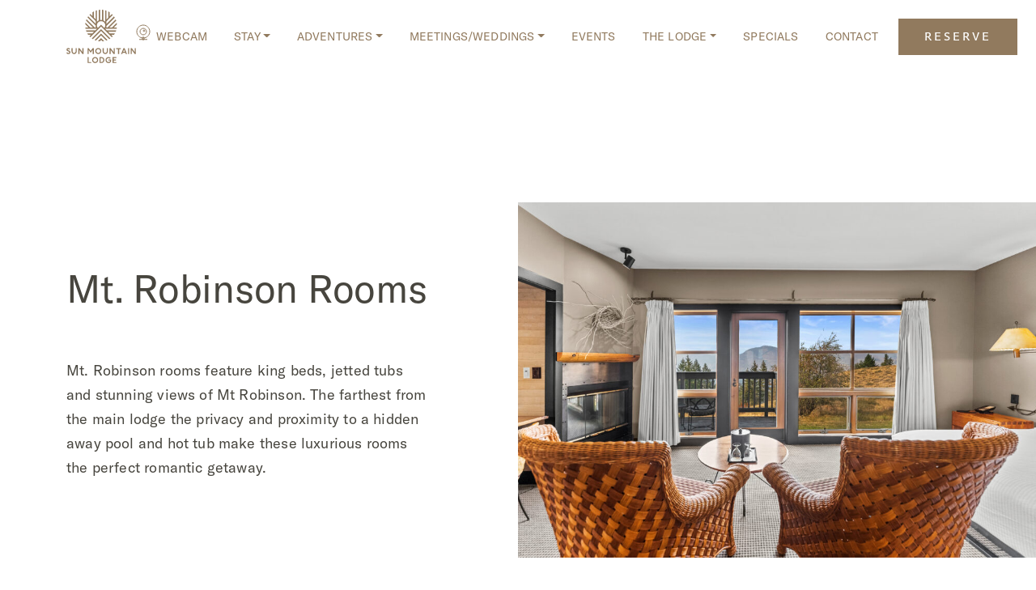

--- FILE ---
content_type: text/html; charset=UTF-8
request_url: https://sunmountainlodge.com/room/mt-robinson-rooms/
body_size: 12728
content:
<!DOCTYPE html>
<html lang="en">
<head>
    <meta charset="UTF-8">
    <meta http-equiv="X-UA-Compatible" content="IE=edge">
    <meta name="viewport" content="width=device-width, initial-scale=1.0">
    <link rel="shortcut icon" href="https://sunmountainlodge.com/wp-content/themes/sunmountain/assets/img/favicon/favicon.ico">
    <link rel="apple-touch-icon" sizes="57x57" href="https://sunmountainlodge.com/wp-content/themes/sunmountain/assets/img/favicon/apple-icon-57x57.png">
    <link rel="apple-touch-icon" sizes="60x60" href="https://sunmountainlodge.com/wp-content/themes/sunmountain/assets/img/favicon/apple-icon-60x60.png">
    <link rel="apple-touch-icon" sizes="72x72" href="https://sunmountainlodge.com/wp-content/themes/sunmountain/assets/img/favicon/apple-icon-72x72.png">
    <link rel="apple-touch-icon" sizes="76x76" href="https://sunmountainlodge.com/wp-content/themes/sunmountain/assets/img/favicon/apple-icon-76x76.png">
    <link rel="apple-touch-icon" sizes="114x114" href="https://sunmountainlodge.com/wp-content/themes/sunmountain/assets/img/favicon/apple-icon-114x114.png">
    <link rel="apple-touch-icon" sizes="120x120" href="https://sunmountainlodge.com/wp-content/themes/sunmountain/assets/img/favicon/apple-icon-120x120.png">
    <link rel="apple-touch-icon" sizes="144x144" href="https://sunmountainlodge.com/wp-content/themes/sunmountain/assets/img/favicon/apple-icon-144x144.png">
    <link rel="apple-touch-icon" sizes="152x152" href="https://sunmountainlodge.com/wp-content/themes/sunmountain/assets/img/favicon/apple-icon-152x152.png">
    <link rel="apple-touch-icon" sizes="180x180" href="https://sunmountainlodge.com/wp-content/themes/sunmountain/assets/img/favicon/apple-icon-180x180.png">
    <link rel="icon" type="image/png" sizes="192x192"  href="https://sunmountainlodge.com/wp-content/themes/sunmountain/assets/img/favicon/android-icon-192x192.png">
    <link rel="icon" type="image/png" sizes="32x32" href="https://sunmountainlodge.com/wp-content/themes/sunmountain/assets/img/favicon/favicon-32x32.png">
    <link rel="icon" type="image/png" sizes="96x96" href="https://sunmountainlodge.com/wp-content/themes/sunmountain/assets/img/favicon/favicon-96x96.png">
    <link rel="icon" type="image/png" sizes="16x16" href="https://sunmountainlodge.com/wp-content/themes/sunmountain/assets/img/favicon/favicon-16x16.png">
    <link rel="manifest" href="https://sunmountainlodge.com/wp-content/themes/sunmountain/assets/img/favicon/manifest.json">
    <meta name="msapplication-TileColor" content="#ffffff">
    <meta name="msapplication-TileImage" content="https://sunmountainlodge.com/wp-content/themes/sunmountain/assets/img/favicon/ms-icon-144x144.png">
    <meta name="theme-color" content="#ffffff">

    <meta name='robots' content='index, follow, max-image-preview:large, max-snippet:-1, max-video-preview:-1' />
	<style>img:is([sizes="auto" i], [sizes^="auto," i]) { contain-intrinsic-size: 3000px 1500px }</style>
	
	<!-- This site is optimized with the Yoast SEO plugin v26.7 - https://yoast.com/wordpress/plugins/seo/ -->
	<title>Mt. Robinson Rooms - Sun Mountain Lodge</title>
	<meta name="description" content="Mt. Robinson rooms feature king beds, jetted tubs and stunning views of Mt Robinson. The farthest from the main lodge." />
	<link rel="canonical" href="https://sunmountainlodge.com/room/mt-robinson-rooms/" />
	<meta property="og:locale" content="en_US" />
	<meta property="og:type" content="article" />
	<meta property="og:title" content="Mt. Robinson Rooms - Sun Mountain Lodge" />
	<meta property="og:description" content="Mt. Robinson rooms feature king beds, jetted tubs and stunning views of Mt Robinson. The farthest from the main lodge." />
	<meta property="og:url" content="https://sunmountainlodge.com/room/mt-robinson-rooms/" />
	<meta property="og:site_name" content="Sun Mountain Lodge" />
	<meta property="article:publisher" content="https://www.facebook.com/SunMountainLodge" />
	<meta property="article:modified_time" content="2024-09-21T00:02:52+00:00" />
	<meta property="og:image" content="https://sunmountainlodge.com/wp-content/uploads/2023/12/mount-gardner-queen-living-area.jpeg" />
	<meta property="og:image:width" content="1024" />
	<meta property="og:image:height" content="684" />
	<meta property="og:image:type" content="image/jpeg" />
	<meta name="twitter:card" content="summary_large_image" />
	<meta name="twitter:label1" content="Est. reading time" />
	<meta name="twitter:data1" content="1 minute" />
	<script type="application/ld+json" class="yoast-schema-graph">{"@context":"https://schema.org","@graph":[{"@type":"WebPage","@id":"https://sunmountainlodge.com/room/mt-robinson-rooms/","url":"https://sunmountainlodge.com/room/mt-robinson-rooms/","name":"Mt. Robinson Rooms - Sun Mountain Lodge","isPartOf":{"@id":"https://sunmountainlodge.com/#website"},"primaryImageOfPage":{"@id":"https://sunmountainlodge.com/room/mt-robinson-rooms/#primaryimage"},"image":{"@id":"https://sunmountainlodge.com/room/mt-robinson-rooms/#primaryimage"},"thumbnailUrl":"https://sunmountainlodge.com/wp-content/uploads/2023/12/mount-gardner-queen-living-area.jpeg","datePublished":"2023-12-01T21:52:35+00:00","dateModified":"2024-09-21T00:02:52+00:00","description":"Mt. Robinson rooms feature king beds, jetted tubs and stunning views of Mt Robinson. The farthest from the main lodge.","breadcrumb":{"@id":"https://sunmountainlodge.com/room/mt-robinson-rooms/#breadcrumb"},"inLanguage":"en-US","potentialAction":[{"@type":"ReadAction","target":["https://sunmountainlodge.com/room/mt-robinson-rooms/"]}]},{"@type":"ImageObject","inLanguage":"en-US","@id":"https://sunmountainlodge.com/room/mt-robinson-rooms/#primaryimage","url":"https://sunmountainlodge.com/wp-content/uploads/2023/12/mount-gardner-queen-living-area.jpeg","contentUrl":"https://sunmountainlodge.com/wp-content/uploads/2023/12/mount-gardner-queen-living-area.jpeg","width":1024,"height":684},{"@type":"BreadcrumbList","@id":"https://sunmountainlodge.com/room/mt-robinson-rooms/#breadcrumb","itemListElement":[{"@type":"ListItem","position":1,"name":"Home","item":"https://sunmountainlodge.com/"},{"@type":"ListItem","position":2,"name":"Mt. Robinson Rooms"}]},{"@type":"WebSite","@id":"https://sunmountainlodge.com/#website","url":"https://sunmountainlodge.com/","name":"Sun Mountain Lodge","description":"","potentialAction":[{"@type":"SearchAction","target":{"@type":"EntryPoint","urlTemplate":"https://sunmountainlodge.com/?s={search_term_string}"},"query-input":{"@type":"PropertyValueSpecification","valueRequired":true,"valueName":"search_term_string"}}],"inLanguage":"en-US"}]}</script>
	<!-- / Yoast SEO plugin. -->


<script type='application/javascript'  id='pys-version-script'>console.log('PixelYourSite Free version 11.1.5.2');</script>
<link rel='dns-prefetch' href='//www.google.com' />
<link rel='dns-prefetch' href='//fh-kit.com' />
<link rel='stylesheet' id='wp-components-css' href='https://sunmountainlodge.com/wp-includes/css/dist/components/style.min.css?ver=6.8.3' type='text/css' media='all' />
<link rel='stylesheet' id='wp-preferences-css' href='https://sunmountainlodge.com/wp-includes/css/dist/preferences/style.min.css?ver=6.8.3' type='text/css' media='all' />
<link rel='stylesheet' id='wp-block-editor-css' href='https://sunmountainlodge.com/wp-includes/css/dist/block-editor/style.min.css?ver=6.8.3' type='text/css' media='all' />
<link rel='stylesheet' id='popup-maker-block-library-style-css' href='https://sunmountainlodge.com/wp-content/plugins/popup-maker/dist/packages/block-library-style.css?ver=dbea705cfafe089d65f1' type='text/css' media='all' />
<link rel='stylesheet' id='main-css' href='https://sunmountainlodge.com/wp-content/themes/sunmountain/dist/assets/main-c7b3057f.css?ver=6.8.3' type='text/css' media='all' />
<link rel='stylesheet' id='fh-buttons-css' href='https://fh-kit.com/buttons/v2/?brown=917a5e' type='text/css' media='all' />
<link rel='stylesheet' id='popup-maker-site-css' href='//sunmountainlodge.com/wp-content/uploads/pum/pum-site-styles.css?generated=1755888523&#038;ver=1.21.5' type='text/css' media='all' />
<script type="text/javascript" id="jquery-core-js-extra">
/* <![CDATA[ */
var pysFacebookRest = {"restApiUrl":"https:\/\/sunmountainlodge.com\/wp-json\/pys-facebook\/v1\/event","debug":""};
/* ]]> */
</script>
<script type="text/javascript" src="https://sunmountainlodge.com/wp-includes/js/jquery/jquery.min.js?ver=3.7.1" id="jquery-core-js"></script>
<script type="text/javascript" src="https://sunmountainlodge.com/wp-includes/js/jquery/jquery-migrate.min.js?ver=3.4.1" id="jquery-migrate-js"></script>
<script type="text/javascript" src="https://sunmountainlodge.com/wp-content/plugins/pixelyoursite/dist/scripts/jquery.bind-first-0.2.3.min.js?ver=0.2.3" id="jquery-bind-first-js"></script>
<script type="text/javascript" src="https://sunmountainlodge.com/wp-content/plugins/pixelyoursite/dist/scripts/js.cookie-2.1.3.min.js?ver=2.1.3" id="js-cookie-pys-js"></script>
<script type="text/javascript" src="https://sunmountainlodge.com/wp-content/plugins/pixelyoursite/dist/scripts/tld.min.js?ver=2.3.1" id="js-tld-js"></script>
<script type="text/javascript" id="pys-js-extra">
/* <![CDATA[ */
var pysOptions = {"staticEvents":{"facebook":{"init_event":[{"delay":0,"type":"static","ajaxFire":false,"name":"PageView","pixelIds":["1134561764268565"],"eventID":"456521e3-2a9c-4bb3-a222-cf455eeafad4","params":{"page_title":"Mt. Robinson Rooms","post_type":"room","post_id":187,"plugin":"PixelYourSite","user_role":"guest","event_url":"sunmountainlodge.com\/room\/mt-robinson-rooms\/"},"e_id":"init_event","ids":[],"hasTimeWindow":false,"timeWindow":0,"woo_order":"","edd_order":""}]}},"dynamicEvents":[],"triggerEvents":[],"triggerEventTypes":[],"facebook":{"pixelIds":["1134561764268565"],"advancedMatching":{"external_id":"bdfafaecdafddcdbfef"},"advancedMatchingEnabled":true,"removeMetadata":false,"wooVariableAsSimple":false,"serverApiEnabled":true,"wooCRSendFromServer":false,"send_external_id":null,"enabled_medical":false,"do_not_track_medical_param":["event_url","post_title","page_title","landing_page","content_name","categories","category_name","tags"],"meta_ldu":false},"debug":"","siteUrl":"https:\/\/sunmountainlodge.com","ajaxUrl":"https:\/\/sunmountainlodge.com\/wp-admin\/admin-ajax.php","ajax_event":"017e2cc5f4","enable_remove_download_url_param":"1","cookie_duration":"7","last_visit_duration":"60","enable_success_send_form":"","ajaxForServerEvent":"1","ajaxForServerStaticEvent":"1","useSendBeacon":"1","send_external_id":"1","external_id_expire":"180","track_cookie_for_subdomains":"1","google_consent_mode":"1","gdpr":{"ajax_enabled":false,"all_disabled_by_api":false,"facebook_disabled_by_api":false,"analytics_disabled_by_api":false,"google_ads_disabled_by_api":false,"pinterest_disabled_by_api":false,"bing_disabled_by_api":false,"reddit_disabled_by_api":false,"externalID_disabled_by_api":false,"facebook_prior_consent_enabled":true,"analytics_prior_consent_enabled":true,"google_ads_prior_consent_enabled":null,"pinterest_prior_consent_enabled":true,"bing_prior_consent_enabled":true,"cookiebot_integration_enabled":false,"cookiebot_facebook_consent_category":"marketing","cookiebot_analytics_consent_category":"statistics","cookiebot_tiktok_consent_category":"marketing","cookiebot_google_ads_consent_category":"marketing","cookiebot_pinterest_consent_category":"marketing","cookiebot_bing_consent_category":"marketing","consent_magic_integration_enabled":false,"real_cookie_banner_integration_enabled":false,"cookie_notice_integration_enabled":false,"cookie_law_info_integration_enabled":false,"analytics_storage":{"enabled":true,"value":"granted","filter":false},"ad_storage":{"enabled":true,"value":"granted","filter":false},"ad_user_data":{"enabled":true,"value":"granted","filter":false},"ad_personalization":{"enabled":true,"value":"granted","filter":false}},"cookie":{"disabled_all_cookie":false,"disabled_start_session_cookie":false,"disabled_advanced_form_data_cookie":false,"disabled_landing_page_cookie":false,"disabled_first_visit_cookie":false,"disabled_trafficsource_cookie":false,"disabled_utmTerms_cookie":false,"disabled_utmId_cookie":false},"tracking_analytics":{"TrafficSource":"direct","TrafficLanding":"undefined","TrafficUtms":[],"TrafficUtmsId":[]},"GATags":{"ga_datalayer_type":"default","ga_datalayer_name":"dataLayerPYS"},"woo":{"enabled":false},"edd":{"enabled":false},"cache_bypass":"1768451792"};
/* ]]> */
</script>
<script type="text/javascript" src="https://sunmountainlodge.com/wp-content/plugins/pixelyoursite/dist/scripts/public.js?ver=11.1.5.2" id="pys-js"></script>
<link rel="https://api.w.org/" href="https://sunmountainlodge.com/wp-json/" /><link rel="alternate" title="JSON" type="application/json" href="https://sunmountainlodge.com/wp-json/wp/v2/room/187" /><link rel="EditURI" type="application/rsd+xml" title="RSD" href="https://sunmountainlodge.com/xmlrpc.php?rsd" />
<link rel='shortlink' href='https://sunmountainlodge.com/?p=187' />
<link rel="alternate" title="oEmbed (JSON)" type="application/json+oembed" href="https://sunmountainlodge.com/wp-json/oembed/1.0/embed?url=https%3A%2F%2Fsunmountainlodge.com%2Froom%2Fmt-robinson-rooms%2F" />
<link rel="alternate" title="oEmbed (XML)" type="text/xml+oembed" href="https://sunmountainlodge.com/wp-json/oembed/1.0/embed?url=https%3A%2F%2Fsunmountainlodge.com%2Froom%2Fmt-robinson-rooms%2F&#038;format=xml" />
<meta name="generator" content="performance-lab 4.0.1; plugins: webp-uploads">
<meta name="generator" content="webp-uploads 2.6.1">
<meta name="tec-api-version" content="v1"><meta name="tec-api-origin" content="https://sunmountainlodge.com"><link rel="alternate" href="https://sunmountainlodge.com/wp-json/tribe/events/v1/" />
<!-- Meta Pixel Code -->
<script>
!function(f,b,e,v,n,t,s)
{if(f.fbq)return;n=f.fbq=function(){n.callMethod?
n.callMethod.apply(n,arguments):n.queue.push(arguments)};
if(!f._fbq)f._fbq=n;n.push=n;n.loaded=!0;n.version='2.0';
n.queue=[];t=b.createElement(e);t.async=!0;
t.src=v;s=b.getElementsByTagName(e)[0];
s.parentNode.insertBefore(t,s)}(window, document,'script',
'https://connect.facebook.net/en_US/fbevents.js');
fbq('init', '1364179624178053');
fbq('track', 'PageView');
</script>
<noscript><img height="1" width="1" style="display:none"
src="https://www.facebook.com/tr?id=1364179624178053&ev=PageView&noscript=1"
/></noscript>
<!-- End Meta Pixel Code -->

    
    <!--<script type="text/javascript" src="https://www.bugherd.com/sidebarv2.js?apikey=zsfvyutfdkk7rbmiklnkzg" async="true"></script> Commented out for launch-->


    <!-- Google Tag Manager -->
    <script>(function(w,d,s,l,i){w[l]=w[l]||[];w[l].push({'gtm.start':
    new Date().getTime(),event:'gtm.js'});var f=d.getElementsByTagName(s)[0],
    j=d.createElement(s),dl=l!='dataLayer'?'&l='+l:'';j.async=true;j.src=
    'https://www.googletagmanager.com/gtm.js?id='+i+dl;f.parentNode.insertBefore(j,f);
    })(window,document,'script','dataLayer','GTM-NR39LSS');</script>
    <!-- End Google Tag Manager -->

</head>
<body class="mt-robinson-rooms">

<!-- Google Tag Manager (noscript) -->
<noscript><iframe src="https://www.googletagmanager.com/ns.html?id=GTM-NR39LSS"
height="0" width="0" style="display:none;visibility:hidden"></iframe></noscript>
<!-- End Google Tag Manager (noscript) -->

<div x-data="{ open: false }" x-on:resize.window="open = false" class="header-wrapper">
  <header>
      <div class="container-fluid container-xl h-100">
        <div class="row h-100">
          <div class="col h-100">
              <div id="main-menu-wrapper">
                <div class="main-menu-left">
                  <div 
                    x-on:click="open = ! open"
                    class="nav-toggle"
                    :class="open? 'open' : '' "
                    >
                    <span></span>
                    <span></span>
                    <span></span>
                    <span></span>
                  </div>
                  <a class="logo header" href="https://sunmountainlodge.com" title="Sun Mountain Lodge "></a>
                </div>
                <div class="main-menu-right">
                  <nav class="navbar navbar-expand-lg" >
                    <div id="navbar-link-wrapper" class="collapse navbar-collapse"><ul id="menu-main-menu" class="navbar-nav" itemscope itemtype="http://www.schema.org/SiteNavigationElement"><li  id="menu-item-9581" class="webcam-nav menu-item menu-item-type-post_type menu-item-object-page menu-item-9581 nav-item"><a href="https://sunmountainlodge.com/webcam/" class="nav-link">Webcam</a></li>
<li  id="menu-item-34" class="menu-item menu-item-type-post_type menu-item-object-page menu-item-has-children dropdown menu-item-34 nav-item"><a href="#" data-bs-toggle="dropdown" aria-expanded="false" class="dropdown-toggle nav-link" id="menu-item-dropdown-34">Stay</a>
<ul class="dropdown-menu" aria-labelledby="menu-item-dropdown-34">
	<li  id="menu-item-9448" class="menu-item menu-item-type-custom menu-item-object-custom menu-item-9448 nav-item"><a href="http://smlv3.wpenginepowered.com/stay/#the-main-lodge" class="dropdown-item">The Main Lodge</a></li>
	<li  id="menu-item-9449" class="menu-item menu-item-type-custom menu-item-object-custom menu-item-9449 nav-item"><a href="http://smlv3.wpenginepowered.com/stay/#mt-gardner" class="dropdown-item">Mt. Gardner Building</a></li>
	<li  id="menu-item-9450" class="menu-item menu-item-type-custom menu-item-object-custom menu-item-9450 nav-item"><a href="http://smlv3.wpenginepowered.com/stay/#mt-robinson" class="dropdown-item">Mt. Robinson Building</a></li>
	<li  id="menu-item-9451" class="menu-item menu-item-type-custom menu-item-object-custom menu-item-9451 nav-item"><a href="http://smlv3.wpenginepowered.com/stay/#patterson-lake-cabins" class="dropdown-item">Sun Mountain Cabins at Patterson Lake</a></li>
</ul>
</li>
<li  id="menu-item-9074" class="menu-item menu-item-type-post_type menu-item-object-page menu-item-has-children dropdown menu-item-9074 nav-item"><a href="#" data-bs-toggle="dropdown" aria-expanded="false" class="dropdown-toggle nav-link" id="menu-item-dropdown-9074">Adventures</a>
<ul class="dropdown-menu" aria-labelledby="menu-item-dropdown-9074">
	<li  id="menu-item-9453" class="menu-item menu-item-type-post_type menu-item-object-page menu-item-9453 nav-item"><a href="https://sunmountainlodge.com/adventures/winter/" class="dropdown-item">Snow</a></li>
	<li  id="menu-item-9452" class="menu-item menu-item-type-post_type menu-item-object-page menu-item-9452 nav-item"><a href="https://sunmountainlodge.com/adventures/summer/" class="dropdown-item">Warm</a></li>
</ul>
</li>
<li  id="menu-item-9145" class="menu-item menu-item-type-post_type menu-item-object-page menu-item-has-children dropdown menu-item-9145 nav-item"><a href="#" data-bs-toggle="dropdown" aria-expanded="false" class="dropdown-toggle nav-link" id="menu-item-dropdown-9145">Meetings/Weddings</a>
<ul class="dropdown-menu" aria-labelledby="menu-item-dropdown-9145">
	<li  id="menu-item-10860" class="menu-item menu-item-type-post_type menu-item-object-page menu-item-10860 nav-item"><a href="https://sunmountainlodge.com/meetings-weddings/" class="dropdown-item">Weddings</a></li>
	<li  id="menu-item-10861" class="menu-item menu-item-type-post_type menu-item-object-page menu-item-10861 nav-item"><a href="https://sunmountainlodge.com/meetings-weddings/meetings-groups/" class="dropdown-item">Meetings &#038; Groups</a></li>
</ul>
</li>
<li  id="menu-item-8789" class="menu-item menu-item-type-custom menu-item-object-custom menu-item-8789 nav-item"><a href="http://smlv3.wpenginepowered.com/events/" class="nav-link">Events</a></li>
<li  id="menu-item-9089" class="menu-item menu-item-type-custom menu-item-object-custom menu-item-has-children dropdown menu-item-9089 nav-item"><a href="#" data-bs-toggle="dropdown" aria-expanded="false" class="dropdown-toggle nav-link" id="menu-item-dropdown-9089">The Lodge</a>
<ul class="dropdown-menu" aria-labelledby="menu-item-dropdown-9089">
	<li  id="menu-item-9663" class="menu-item menu-item-type-post_type menu-item-object-page menu-item-9663 nav-item"><a href="https://sunmountainlodge.com/about/the-lodge/" class="dropdown-item">About</a></li>
	<li  id="menu-item-29" class="menu-item menu-item-type-post_type menu-item-object-page menu-item-29 nav-item"><a href="https://sunmountainlodge.com/spa/" class="dropdown-item">The Spa</a></li>
	<li  id="menu-item-9119" class="menu-item menu-item-type-post_type menu-item-object-page menu-item-9119 nav-item"><a href="https://sunmountainlodge.com/dine/restaurant/" class="dropdown-item">Dine</a></li>
</ul>
</li>
<li  id="menu-item-28" class="menu-item menu-item-type-post_type menu-item-object-page menu-item-28 nav-item"><a href="https://sunmountainlodge.com/specials/" class="nav-link">Specials</a></li>
<li  id="menu-item-11406" class="menu-item menu-item-type-post_type menu-item-object-page menu-item-11406 nav-item"><a href="https://sunmountainlodge.com/contact/" class="nav-link">Contact</a></li>
<li  id="menu-item-35" class="reserve-button menu-item menu-item-type-custom menu-item-object-custom menu-item-35 nav-item"><a target="_blank" rel="noopener noreferrer" href="https://be.synxis.com/?_gl=1*ehusre*_gcl_au*MTA0MjUwNDA4Ni4xNzA0NzM4ODgw*_ga*MTU1MDQ1MzUwOS4xNzA0NzM4ODgw*_ga_MXN6SVSLWF*MTcxMTU1NDEyMS4yMjguMS4xNzExNTU0MTYwLjIxLjAuMTQ4Mjg4MjA0Ng..&#038;adult=2&#038;arrive=2024-03-27&#038;chain=29106&#038;child=0&#038;currency=USD&#038;depart=2024-03-28&#038;hotel=69983&#038;level=hotel&#038;locale=en-US&#038;rooms=1&#038;segment=MAIN" class="nav-link">Reserve</a></li>
</ul></div>                  </nav>
                  
                  <a href="https://be.synxis.com/?adult=2&arrive=2023-12-18&chain=29106&child=0&currency=USD&depart=2023-12-19&hotel=69983&level=hotel&locale=en-US&rooms=1&segment=MAIN" class="d-block d-lg-none cta-button dark">Reserve</a>

                </div>
            </div>
          </div>
        </div>
      </div>
    </header>
    <div id="mobile-menu" :class="open? 'open' : '' ">
      <div>
        <div id="mobile-menu-wrapper" class="mobile"><ul id="menu-mobile-menu" class="menu" itemscope itemtype="http://www.schema.org/SiteNavigationElement"><li id="menu-item-9931" class="menu-item menu-item-type-post_type menu-item-object-page menu-item-9931"><a href="https://sunmountainlodge.com/webcam/">Webcam</a></li>
<li id="menu-item-8861" class="menu-item menu-item-type-post_type menu-item-object-page menu-item-8861"><a href="https://sunmountainlodge.com/stay/">Stay</a></li>
<li id="menu-item-9743" class="menu-item menu-item-type-post_type menu-item-object-page menu-item-9743"><a href="https://sunmountainlodge.com/adventures/winter/">Adventures</a></li>
<li id="menu-item-9744" class="menu-item menu-item-type-post_type menu-item-object-page menu-item-9744"><a href="https://sunmountainlodge.com/dine/restaurant/">Dine</a></li>
<li id="menu-item-9742" class="menu-item menu-item-type-post_type menu-item-object-page menu-item-9742"><a href="https://sunmountainlodge.com/meetings-weddings/weddings/">Weddings</a></li>
<li id="menu-item-10862" class="menu-item menu-item-type-post_type menu-item-object-page menu-item-10862"><a href="https://sunmountainlodge.com/meetings-weddings/meetings-groups/">Meetings &#038; Groups</a></li>
<li id="menu-item-8865" class="menu-item menu-item-type-custom menu-item-object-custom menu-item-8865"><a href="https://sunmountainlodge.com/events/">Events</a></li>
<li id="menu-item-8863" class="menu-item menu-item-type-post_type menu-item-object-page menu-item-8863"><a href="https://sunmountainlodge.com/spa/">Spa</a></li>
<li id="menu-item-8864" class="menu-item menu-item-type-post_type menu-item-object-page menu-item-8864"><a href="https://sunmountainlodge.com/specials/">Specials</a></li>
<li id="menu-item-11407" class="menu-item menu-item-type-post_type menu-item-object-page menu-item-11407"><a href="https://sunmountainlodge.com/contact/">Contact</a></li>
</ul></div>        <hr>
        <div id="info-menu-wrapper" class="info"><ul id="menu-info-menu" class="menu" itemscope itemtype="http://www.schema.org/SiteNavigationElement"><li id="menu-item-9745" class="menu-item menu-item-type-post_type menu-item-object-page menu-item-9745"><a href="https://sunmountainlodge.com/about/the-lodge/">About</a></li>
<li id="menu-item-9584" class="menu-item menu-item-type-post_type menu-item-object-page current_page_parent menu-item-9584"><a href="https://sunmountainlodge.com/blog/">Blog</a></li>
</ul></div>      </div>
    </div>
</div>

<div class="single-post">
    <div class="single-inner-top">
        <div class="container">
            <div class="row">
 
                <div class="col-md-6 col-lg-5 col-block">
                    <div class="content-col">
                        <h2>Mt. Robinson Rooms</h2>
                        <p>Mt. Robinson rooms feature king beds, jetted tubs and stunning views of Mt Robinson.  The farthest from the main lodge the privacy and proximity to a hidden away pool and hot tub make these luxurious rooms the perfect romantic getaway.
</p>
                    </div>
                </div>
            </div>
        </div>
        <div class="image-wrapper" style="background-image:url(https://sunmountainlodge.com/wp-content/uploads/2023/12/mount-gardner-queen-living-area.jpeg);"></div>
    </div>
    <div class="single-inner-bottom">
        <div class="container">
            <div class="row">
                <div class="col-12 col-lg-6 offset-lg-6 collapsible" x-data="{ active: 0 }">
                    <div 
    class="accordion"
    x-data="{
        id: 1,
        get expanded() {
            return this.active === this.id
        },
        set expanded(value) {
            this.active = value ? this.id : null
        },
    }" 
    role="region">
    <div
        class="accordion-header"
        x-on:click="expanded = !expanded"
        :aria-expanded="expanded"
    >
        <h4>3D Walkthroughs</h4>
        <span x-show="expanded" aria-hidden="true" class="ml-4">&minus;</span>
        <span x-show="!expanded" aria-hidden="true" class="ml-4">&plus;</span>
    </div>
    <div class="accordion-body" x-show="expanded" x-collapse>
        <p><code><iframe src="https://my.matterport.com/show/?m=xzpe1y8pGqP" width="853" height="480" frameborder="0" allowfullscreen="allowfullscreen"></iframe></code></p>
<p><code><iframe src="https://my.matterport.com/show/?m=tGgb74AbfYV" width="853" height="480" frameborder="0" allowfullscreen="allowfullscreen"></iframe></code></p>
    </div>
</div><div 
    class="accordion"
    x-data="{
        id: 2,
        get expanded() {
            return this.active === this.id
        },
        set expanded(value) {
            this.active = value ? this.id : null
        },
    }" 
    role="region">
    <div
        class="accordion-header"
        x-on:click="expanded = !expanded"
        :aria-expanded="expanded"
    >
        <h4>Layouts</h4>
        <span x-show="expanded" aria-hidden="true" class="ml-4">&minus;</span>
        <span x-show="!expanded" aria-hidden="true" class="ml-4">&plus;</span>
    </div>
    <div class="accordion-body" x-show="expanded" x-collapse>
        <p><a href="https://sunmountainlodge.com/wp-content/uploads/2024/02/SML-Directory-Mt-Robinson-Gardner-Layouts.pdf" target="_blank" rel="noopener">Gardner and Robinson Layouts</a></p>
<p><a href="https://sunmountainlodge.com/wp-content/uploads/2023/12/SML_Layout_LodgeGrounds.pdf" target="_blank" rel="noopener">Upper Property Map</a></p>
<p><a href="https://sunmountainlodge.com/wp-content/uploads/2024/02/SunMountainLodge_map-update-23-1215_draft3-1-1.pdf" target="_blank" rel="noopener">Property Map</a></p>
<p><a href="https://sunmountainlodge.com/wp-content/uploads/2024/04/SML_Layout_Patterson_2024_18-2.pdf" target="_blank" rel="noopener">Patterson Cabins Map</a></p>
    </div>
</div>                </div>
            </div>
        </div>
    </div>

            <!-- Gallery -->
        <div class="container room-gallery">
                                     <div>
                            <img src="https://sunmountainlodge.com/wp-content/uploads/2023/12/mt-robinson-tub-landscape.jpg" alt="" style="min-width: 100%;" class="img-fluid" />
                        </div>
                            </div>
        
        <!--Specials-->
        
        <!-- Room Policies -->
        <div class="container">
            <div class="single-room-policies collapsible" x-data="{ active: 0 }">
                <div 
    class="accordion"
    x-data="{
        id: 1,
        get expanded() {
            return this.active === this.id
        },
        set expanded(value) {
            this.active = value ? this.id : null
        },
    }" 
    role="region">
    <div
        class="accordion-header"
        x-on:click="expanded = !expanded"
        :aria-expanded="expanded"
    >
        <h4>Room Info & Policies</h4>
        <span x-show="expanded" aria-hidden="true" class="ml-4">&minus;</span>
        <span x-show="!expanded" aria-hidden="true" class="ml-4">&plus;</span>
    </div>
    <div class="accordion-body" x-show="expanded" x-collapse>
        <p>Rooms are subject to Washington State sales tax, currently 10.4%. Children 12 and under stay free in their parents’ room. Guest rooms are smoke-free and television-free. All guest rooms are non-smoking. Check-in: 4:00 PM, Checkout: 11:00 AM. All rates are based on single or double occupancy—additional persons 13 or over in the room: $30 each. Cribs and roll-aways are available for an additional fee (space permitting). Sun Mountain Lodge charges a $23 per room per night resort fee. A portion of this fee goes to help support the Shafer Museum in Winthrop.</p>
<p>Pets are welcome at Sun Mountain, we offer select pet-friendly accommodations at our Gardner &#038; Robinson buildings and also at select Lakefront Cabins. Pets are not allowed at the Main Lodge. Please call our Reservations Department for more information. The Methow Valley also offers a boarding kennel @ Aspen Kennels (not affiliated with SML).</p>
    </div>
</div><div 
    class="accordion"
    x-data="{
        id: 2,
        get expanded() {
            return this.active === this.id
        },
        set expanded(value) {
            this.active = value ? this.id : null
        },
    }" 
    role="region">
    <div
        class="accordion-header"
        x-on:click="expanded = !expanded"
        :aria-expanded="expanded"
    >
        <h4>Early Arrivals & Departures</h4>
        <span x-show="expanded" aria-hidden="true" class="ml-4">&minus;</span>
        <span x-show="!expanded" aria-hidden="true" class="ml-4">&plus;</span>
    </div>
    <div class="accordion-body" x-show="expanded" x-collapse>
        <p>Check-in: 4 pm</p>
<p>Check-out: 11:00 am</p>
<p>While we attempt to accommodate early check-ins, this is not guaranteed. Early arrivals are welcome to use our facility prior to check-in while the room is being prepared for arrival. Early departures require full payment unless we are able to rent the room to others.</p>
    </div>
</div><div 
    class="accordion"
    x-data="{
        id: 3,
        get expanded() {
            return this.active === this.id
        },
        set expanded(value) {
            this.active = value ? this.id : null
        },
    }" 
    role="region">
    <div
        class="accordion-header"
        x-on:click="expanded = !expanded"
        :aria-expanded="expanded"
    >
        <h4>Guaranteed Reservations & Policies update</h4>
        <span x-show="expanded" aria-hidden="true" class="ml-4">&minus;</span>
        <span x-show="!expanded" aria-hidden="true" class="ml-4">&plus;</span>
    </div>
    <div class="accordion-body" x-show="expanded" x-collapse>
        <div>
<div class="Collapse_toggleContainer__inRuI">
<div>
<div class="lg:max-w-[954px]">
<div class="leading-[28.8px] lg:leading-8 font-[400] text-sm lg:text-lg mb-[32px] lg:mb-[64px]">
<p>A deposit on reservations equal to one night’s room rate, plus tax per room reserved, is required.</p>
</div>
</div>
</div>
</div>
</div>
<div>
<div class="Collapse_toggleContainer__inRuI">
<div class="Collapse_borderStyle__AM_fQ"></div>
<div class="Collapse_titleHeaderStyle__4lGHW pt-[32px]">
<div></div>
</div>
</div>
</div>
    </div>
</div><div 
    class="accordion"
    x-data="{
        id: 4,
        get expanded() {
            return this.active === this.id
        },
        set expanded(value) {
            this.active = value ? this.id : null
        },
    }" 
    role="region">
    <div
        class="accordion-header"
        x-on:click="expanded = !expanded"
        :aria-expanded="expanded"
    >
        <h4>Cancellation Policies</h4>
        <span x-show="expanded" aria-hidden="true" class="ml-4">&minus;</span>
        <span x-show="!expanded" aria-hidden="true" class="ml-4">&plus;</span>
    </div>
    <div class="accordion-body" x-show="expanded" x-collapse>
        <div>
<div class="Collapse_toggleContainer__inRuI">
<div>
<div class="lg:max-w-[954px]">
<div class="leading-[28.8px] lg:leading-8 font-[400] text-sm lg:text-lg mb-[32px] lg:mb-[64px]">
<p>Notice of cancellation must be given 21 days prior to arrival date or the guest is responsible for the entire stay. No-shows are treated as cancellations.</p>
</div>
</div>
</div>
</div>
</div>
<div>
<div class="Collapse_toggleContainer__inRuI">
<div class="Collapse_borderStyle__AM_fQ"></div>
<div class="Collapse_titleHeaderStyle__4lGHW pt-[32px]">
<div></div>
</div>
</div>
</div>
    </div>
</div><div 
    class="accordion"
    x-data="{
        id: 5,
        get expanded() {
            return this.active === this.id
        },
        set expanded(value) {
            this.active = value ? this.id : null
        },
    }" 
    role="region">
    <div
        class="accordion-header"
        x-on:click="expanded = !expanded"
        :aria-expanded="expanded"
    >
        <h4>Credit Cards</h4>
        <span x-show="expanded" aria-hidden="true" class="ml-4">&minus;</span>
        <span x-show="!expanded" aria-hidden="true" class="ml-4">&plus;</span>
    </div>
    <div class="accordion-body" x-show="expanded" x-collapse>
        <div>
<div class="Collapse_toggleContainer__inRuI">
<div>
<div class="lg:max-w-[954px]">
<div class="leading-[28.8px] lg:leading-8 font-[400] text-sm lg:text-lg mb-[32px] lg:mb-[64px]">
<p>Visa, Mastercard, American Express, Discover, and Diner’s Club accepted. Until the reservation is confirmed, all prices are subject to change.</p>
</div>
</div>
</div>
</div>
</div>
<div>
<div class="Collapse_toggleContainer__inRuI">
<div class="Collapse_borderStyle__AM_fQ"></div>
<div class="Collapse_titleHeaderStyle__4lGHW pt-[32px]">
<div></div>
</div>
</div>
</div>
    </div>
</div><div 
    class="accordion"
    x-data="{
        id: 6,
        get expanded() {
            return this.active === this.id
        },
        set expanded(value) {
            this.active = value ? this.id : null
        },
    }" 
    role="region">
    <div
        class="accordion-header"
        x-on:click="expanded = !expanded"
        :aria-expanded="expanded"
    >
        <h4>Accessibility</h4>
        <span x-show="expanded" aria-hidden="true" class="ml-4">&minus;</span>
        <span x-show="!expanded" aria-hidden="true" class="ml-4">&plus;</span>
    </div>
    <div class="accordion-body" x-show="expanded" x-collapse>
        <p>Sun Mountain Lodge provides ADA-accessible guest rooms. To inquire or reserve an ADA-accessible room, please contact our Reservations Office at: 509.996.2211. Our dining options are ADA-accessible, as are most of our meeting areas.</p>
    </div>
</div>            </div>
        </div>
    </div>



<div class="custom-block contact-block">
  <div class="container">
    <div class="row">
      <div class="col-12 col-md-10 offset-md-1 col-lg-8 offset-lg-2 text-center">
        <p>We look forward to welcoming you.  <a href="tel:5099962211">(509) 996-2211</a>

</p>
        <a href="https://sunmountainlodge.com/contact/" title="Get in Touch" class="cta-button light">Get in Touch</a>
      </div>
    </div>
  </div>
</div>

<footer>

  <section class="footer-top">
    <div class="container">
      <div class="row">

        <div class="col-md-4 order-md-1">
          <div class="logo-wrapper">
            <a href="https://sunmountainlodge.com" class="logo footer" title="Sun Mountain Lodge "></a>
          </div>
        </div>

        <div class="col-md-4 order-md-0">
          <div class="footer-top-reverse">
            <div style="width:100%;">
              <div id="newsletter-wrapper" class="footer-block">
                <!-- Temp styling for Form -->
                <form 
                  id="revinate_contact_api_form" 
                  class="newsletter-signup-form"
                  token="b1fb90eb-84e9-462f-b2df-b68923752b1f" 
                  onsubmit="revFormOnSubmit(); event.preventDefault();">
                  <label class="form-label">Newsletter signup</label>
                    <div class="form-wrapper">
                      <input class="long" type="hidden" name="firstName" value="NA"/>
                      <input class="long" type="hidden" name="zipCode" value="99999"/>
                      <input type="email" name="email" id="email" class="form-control" required>
                      <button type="submit"></button>
                    </div>
                </form>
              </div>
            </div>
            <div style="width:100%;" class="footer-block">
              <div id="footer-menu-wrapper" class="menu-footer-menu-container"><ul id="menu-footer-menu" class="menu" itemscope itemtype="http://www.schema.org/SiteNavigationElement"><li id="menu-item-39" class="menu-item menu-item-type-post_type menu-item-object-page menu-item-39"><a href="https://sunmountainlodge.com/about/">About</a></li>
<li id="menu-item-9095" class="menu-item menu-item-type-post_type menu-item-object-page menu-item-9095"><a href="https://sunmountainlodge.com/contact/">Contact</a></li>
<li id="menu-item-9094" class="menu-item menu-item-type-post_type menu-item-object-page menu-item-9094"><a href="https://sunmountainlodge.com/faqs/">FAQs</a></li>
<li id="menu-item-9471" class="menu-item menu-item-type-post_type menu-item-object-page menu-item-9471"><a href="https://sunmountainlodge.com/gift-cards/">Gift Cards</a></li>
<li id="menu-item-9574" class="menu-item menu-item-type-post_type menu-item-object-page menu-item-9574"><a href="https://sunmountainlodge.com/press/">Press Room</a></li>
<li id="menu-item-9460" class="menu-item menu-item-type-post_type menu-item-object-page menu-item-9460"><a href="https://sunmountainlodge.com/employment/">Employment</a></li>
<li id="menu-item-9092" class="menu-item menu-item-type-post_type menu-item-object-page menu-item-9092"><a href="https://sunmountainlodge.com/earn-rewards/">Earn Rewards</a></li>
<li id="menu-item-9090" class="menu-item menu-item-type-post_type menu-item-object-page menu-item-9090"><a href="https://sunmountainlodge.com/webcam/">Webcam</a></li>
<li id="menu-item-9102" class="menu-item menu-item-type-post_type menu-item-object-page current_page_parent menu-item-9102"><a href="https://sunmountainlodge.com/blog/">Blog</a></li>
</ul></div>            </div>
          </div>
        </div>

        <div class="col-md-4 order-md-2">
          <div class="footer-right-inner">
            <div class="social-links footer-block">
              <a href="https://www.facebook.com/SunMountainLodge" target="_blank" class="facebook"></a>
              <a href="https://www.instagram.com/sunmountainlodge/" target="_blank" class="instagram"></a>
              <a href="https://www.tiktok.com/@sunmountainlodge" target="_blank" class="tiktok"></a>
              <a href="https://www.youtube.com/sunmountainlodge" target="_blank" class="youtube"></a>
              <a href="https://www.tripadvisor.com/Hotel_Review-g58833-d114307-Reviews-Sun_Mountain_Lodge-Winthrop_Washington.html" target="_blank" class="tripadvisor"></a>
              <a href="https://www.yelp.com/biz/sun-mountain-lodge-winthrop" target="_blank" class="yelp"></a>
            </div>
  
            <form role="search" action="https://sunmountainlodge.com/" method="get" id="search-form"><div class="form-wrapper"><input type="text" name="s" id="s" placeholder="Search site" value="" class="form-control" required><button type="submit" class="searchSubmit" value="Search"></button>
  </div></form>
          </div>

        </div>

      </div>
    </div>
  </section>
  <section class="footer-bottom">
    <div class="container">
      <div class="row">
        <div class="col-md-6 footer-block">
          <address>
            604 Patterson Lake Rd, Winthrop, WA 98862<br />
          </address>
          <p><a href="tel:"><a href="tel:5099962211">(509) 996-2211</a></a></p>
        </div>
        <div class="col-md-6 footer-block last">
          <p>&copy; 2026 Sun Mountain Lodge</p>
          <div id="footer-terms-wrapper" class="menu-terms-menu-container"><ul id="menu-terms-menu" class="menu" itemscope itemtype="http://www.schema.org/SiteNavigationElement"><li id="menu-item-9100" class="menu-item menu-item-type-post_type menu-item-object-page menu-item-9100"><a href="https://sunmountainlodge.com/privacy-policy/">Privacy Policy</a></li>
<li id="menu-item-9099" class="menu-item menu-item-type-post_type menu-item-object-page menu-item-9099"><a href="https://sunmountainlodge.com/terms-and-conditions/">Terms and Conditions</a></li>
</ul></div>        </div>
      </div>
    </div>
  </section>

</footer>


<script src="https://unpkg.com/smoothscroll-polyfill@0.4.4/dist/smoothscroll.js"></script>

<script type="text/javascript" src="//contact-api.inguest.com/bundles/revinatecontactapi/js/revinate-form.js?v=1"></script>

<script type="speculationrules">
{"prefetch":[{"source":"document","where":{"and":[{"href_matches":"\/*"},{"not":{"href_matches":["\/wp-*.php","\/wp-admin\/*","\/wp-content\/uploads\/*","\/wp-content\/*","\/wp-content\/plugins\/*","\/wp-content\/themes\/sunmountain\/*","\/*\\?(.+)"]}},{"not":{"selector_matches":"a[rel~=\"nofollow\"]"}},{"not":{"selector_matches":".no-prefetch, .no-prefetch a"}}]},"eagerness":"conservative"}]}
</script>
<div class="embedHider" style="display: none !important;">
	<!-- FareHarbor item grid of flow #1403930 -->
<script src="https://fareharbor.com/embeds/script/items/sunmountainlodge/?full-items=yes&fallback=simple&flow=1403930"></script>
</div>

<script>  
  jQuery(document).ready(function($){
var loc = window.location.href;
var fhCal = $('.embedHider > iframe');
//if (loc == 'https://sunmountainlodge.com/adventures/summer/'){
//$('body > div.custom-block.three-col-carousel-block.white.padding-top-large.padding-bottom-large > div > div.row.gx-5 > div').append(fhCal);
//}else 
if ((loc == 'https://sunmountainlodge.com/events/?sml_month=Jun&sml_year=2025') || (loc == 'https://sunmountainlodge.com/events/?sml_month=Jul&sml_year=2025') || (loc == 'https://sunmountainlodge.com/events/?sml_month=Aug&sml_year=2025')){
	$('.events-body').append(fhCal);
}
  });
</script>
		<script>
		( function ( body ) {
			'use strict';
			body.className = body.className.replace( /\btribe-no-js\b/, 'tribe-js' );
		} )( document.body );
		</script>
		<div 
	id="pum-10990" 
	role="dialog" 
	aria-modal="false"
	class="pum pum-overlay pum-theme-10705 pum-theme-default-theme popmake-overlay click_open" 
	data-popmake="{&quot;id&quot;:10990,&quot;slug&quot;:&quot;subscribe-now&quot;,&quot;theme_id&quot;:10705,&quot;cookies&quot;:[],&quot;triggers&quot;:[{&quot;type&quot;:&quot;click_open&quot;,&quot;settings&quot;:{&quot;extra_selectors&quot;:&quot;&quot;,&quot;cookie_name&quot;:null}}],&quot;mobile_disabled&quot;:null,&quot;tablet_disabled&quot;:null,&quot;meta&quot;:{&quot;display&quot;:{&quot;stackable&quot;:false,&quot;overlay_disabled&quot;:false,&quot;scrollable_content&quot;:false,&quot;disable_reposition&quot;:false,&quot;size&quot;:&quot;medium&quot;,&quot;responsive_min_width&quot;:&quot;0%&quot;,&quot;responsive_min_width_unit&quot;:false,&quot;responsive_max_width&quot;:&quot;100%&quot;,&quot;responsive_max_width_unit&quot;:false,&quot;custom_width&quot;:&quot;640px&quot;,&quot;custom_width_unit&quot;:false,&quot;custom_height&quot;:&quot;380px&quot;,&quot;custom_height_unit&quot;:false,&quot;custom_height_auto&quot;:false,&quot;location&quot;:&quot;center top&quot;,&quot;position_from_trigger&quot;:false,&quot;position_top&quot;:&quot;100&quot;,&quot;position_left&quot;:&quot;0&quot;,&quot;position_bottom&quot;:&quot;0&quot;,&quot;position_right&quot;:&quot;0&quot;,&quot;position_fixed&quot;:false,&quot;animation_type&quot;:&quot;fade&quot;,&quot;animation_speed&quot;:&quot;350&quot;,&quot;animation_origin&quot;:&quot;center top&quot;,&quot;overlay_zindex&quot;:false,&quot;zindex&quot;:&quot;1999999999&quot;},&quot;close&quot;:{&quot;text&quot;:&quot;&quot;,&quot;button_delay&quot;:&quot;0&quot;,&quot;overlay_click&quot;:false,&quot;esc_press&quot;:false,&quot;f4_press&quot;:false},&quot;click_open&quot;:[]}}">

	<div id="popmake-10990" class="pum-container popmake theme-10705 pum-responsive pum-responsive-medium responsive size-medium">

				
				
		
				<div class="pum-content popmake-content" tabindex="0">
			<p><span data-contrast="auto">&lt;div id=&#8221;homePopup&#8221;&gt;</span></p>
<p><span data-contrast="auto">  &lt;form id=&#8221;revinate_contact_api_form&#8221; token=&#8221;b1fb90eb-84e9-462f-b2df-b68923752b1f&#8221; onsubmit=&#8221;revFormOnSubmit(); event.preventDefault();&#8221;&gt;</span></p>
<p><span data-contrast="auto">  &lt;fieldset&gt;</span></p>
<p><span data-contrast="auto">      &lt;div&gt; &lt;label&gt;First Name&lt;/label&gt; &lt;input class=&#8221;long&#8221; type=&#8221;text&#8221; name=&#8221;firstName&#8221;/&gt;&lt;/div&gt;</span></p>
<p><span data-contrast="auto">      &lt;div&gt; &lt;label&gt;Zip Code&lt;/label&gt; &lt;input class=&#8221;long&#8221; type=&#8221;text&#8221; name=&#8221;zipCode&#8221;/&gt; &lt;/div&gt; </span></p>
<p><span data-contrast="auto">      &lt;div&gt; &lt;label&gt;Email&lt;/label&gt; &lt;input class=&#8221;long&#8221; type=&#8221;email&#8221; name=&#8221;email&#8221; required/&gt; &lt;/div&gt; </span></p>
<p><span data-contrast="auto">      &lt;div class=&#8221;&#8221;&gt; &lt;button id=&#8221;newsletterButton&#8221; type=&#8221;submit&#8221; class=&#8221;cta-button dark&#8221;&gt;Sign Me Up !&lt;/button&gt; &lt;/div&gt; </span></p>
<p><span data-contrast="auto">  &lt;/fieldset&gt; </span></p>
<p><span data-contrast="auto">&lt;/form&gt;</span></p>
<p><span data-contrast="auto">&lt;/div&gt;</span></p>
		</div>

				
							<button type="button" class="pum-close popmake-close" aria-label="Close">
			Close			</button>
		
	</div>

</div>
<!-- FareHarbor plugin activated --><script src="https://fareharbor.com/embeds/api/v1/?autolightframe=yes"></script><script> /* <![CDATA[ */var tribe_l10n_datatables = {"aria":{"sort_ascending":": activate to sort column ascending","sort_descending":": activate to sort column descending"},"length_menu":"Show _MENU_ entries","empty_table":"No data available in table","info":"Showing _START_ to _END_ of _TOTAL_ entries","info_empty":"Showing 0 to 0 of 0 entries","info_filtered":"(filtered from _MAX_ total entries)","zero_records":"No matching records found","search":"Search:","all_selected_text":"All items on this page were selected. ","select_all_link":"Select all pages","clear_selection":"Clear Selection.","pagination":{"all":"All","next":"Next","previous":"Previous"},"select":{"rows":{"0":"","_":": Selected %d rows","1":": Selected 1 row"}},"datepicker":{"dayNames":["Sunday","Monday","Tuesday","Wednesday","Thursday","Friday","Saturday"],"dayNamesShort":["Sun","Mon","Tue","Wed","Thu","Fri","Sat"],"dayNamesMin":["S","M","T","W","T","F","S"],"monthNames":["January","February","March","April","May","June","July","August","September","October","November","December"],"monthNamesShort":["January","February","March","April","May","June","July","August","September","October","November","December"],"monthNamesMin":["Jan","Feb","Mar","Apr","May","Jun","Jul","Aug","Sep","Oct","Nov","Dec"],"nextText":"Next","prevText":"Prev","currentText":"Today","closeText":"Done","today":"Today","clear":"Clear"}};/* ]]> */ </script><noscript><img height="1" width="1" style="display: none;" src="https://www.facebook.com/tr?id=1134561764268565&ev=PageView&noscript=1&cd%5Bpage_title%5D=Mt.+Robinson+Rooms&cd%5Bpost_type%5D=room&cd%5Bpost_id%5D=187&cd%5Bplugin%5D=PixelYourSite&cd%5Buser_role%5D=guest&cd%5Bevent_url%5D=sunmountainlodge.com%2Froom%2Fmt-robinson-rooms%2F" alt=""></noscript>
<script type="text/javascript" src="https://sunmountainlodge.com/wp-content/plugins/the-events-calendar/common/build/js/user-agent.js?ver=da75d0bdea6dde3898df" id="tec-user-agent-js"></script>
<script type="text/javascript" src="https://sunmountainlodge.com/wp-content/themes/sunmountain/dist/assets/main-9152a6b1.js?ver=6.8.3" id="main-js"></script>
<script type="text/javascript" id="gforms_recaptcha_recaptcha-js-extra">
/* <![CDATA[ */
var gforms_recaptcha_recaptcha_strings = {"nonce":"f9a1722003","disconnect":"Disconnecting","change_connection_type":"Resetting","spinner":"https:\/\/sunmountainlodge.com\/wp-content\/plugins\/gravityforms\/images\/spinner.svg","connection_type":"classic","disable_badge":"1","change_connection_type_title":"Change Connection Type","change_connection_type_message":"Changing the connection type will delete your current settings.  Do you want to proceed?","disconnect_title":"Disconnect","disconnect_message":"Disconnecting from reCAPTCHA will delete your current settings.  Do you want to proceed?","site_key":"6Lfx6jQqAAAAAJwRr6d-WVMY4vvrpBkfgbUhaLFr"};
/* ]]> */
</script>
<script type="text/javascript" src="https://www.google.com/recaptcha/api.js?render=6Lfx6jQqAAAAAJwRr6d-WVMY4vvrpBkfgbUhaLFr&amp;ver=2.1.0" id="gforms_recaptcha_recaptcha-js" defer="defer" data-wp-strategy="defer"></script>
<script type="text/javascript" src="https://sunmountainlodge.com/wp-content/plugins/gravityformsrecaptcha/js/frontend.min.js?ver=2.1.0" id="gforms_recaptcha_frontend-js" defer="defer" data-wp-strategy="defer"></script>
<script type="text/javascript" src="https://sunmountainlodge.com/wp-includes/js/jquery/ui/core.min.js?ver=1.13.3" id="jquery-ui-core-js"></script>
<script type="text/javascript" src="https://sunmountainlodge.com/wp-includes/js/dist/hooks.min.js?ver=4d63a3d491d11ffd8ac6" id="wp-hooks-js"></script>
<script type="text/javascript" id="popup-maker-site-js-extra">
/* <![CDATA[ */
var pum_vars = {"version":"1.21.5","pm_dir_url":"https:\/\/sunmountainlodge.com\/wp-content\/plugins\/popup-maker\/","ajaxurl":"https:\/\/sunmountainlodge.com\/wp-admin\/admin-ajax.php","restapi":"https:\/\/sunmountainlodge.com\/wp-json\/pum\/v1","rest_nonce":null,"default_theme":"10705","debug_mode":"","disable_tracking":"","home_url":"\/","message_position":"top","core_sub_forms_enabled":"1","popups":[],"cookie_domain":"","analytics_enabled":"1","analytics_route":"analytics","analytics_api":"https:\/\/sunmountainlodge.com\/wp-json\/pum\/v1"};
var pum_sub_vars = {"ajaxurl":"https:\/\/sunmountainlodge.com\/wp-admin\/admin-ajax.php","message_position":"top"};
var pum_popups = {"pum-10990":{"triggers":[],"cookies":[],"disable_on_mobile":false,"disable_on_tablet":false,"atc_promotion":null,"explain":null,"type_section":null,"theme_id":"10705","size":"medium","responsive_min_width":"0%","responsive_max_width":"100%","custom_width":"640px","custom_height_auto":false,"custom_height":"380px","scrollable_content":false,"animation_type":"fade","animation_speed":"350","animation_origin":"center top","open_sound":"none","custom_sound":"","location":"center top","position_top":"100","position_bottom":"0","position_left":"0","position_right":"0","position_from_trigger":false,"position_fixed":false,"overlay_disabled":false,"stackable":false,"disable_reposition":false,"zindex":"1999999999","close_button_delay":"0","fi_promotion":null,"close_on_form_submission":false,"close_on_form_submission_delay":"0","close_on_overlay_click":false,"close_on_esc_press":false,"close_on_f4_press":false,"disable_form_reopen":false,"disable_accessibility":false,"theme_slug":"default-theme","id":10990,"slug":"subscribe-now"}};
/* ]]> */
</script>
<script type="text/javascript" src="//sunmountainlodge.com/wp-content/uploads/pum/pum-site-scripts.js?defer&amp;generated=1755888523&amp;ver=1.21.5" id="popup-maker-site-js"></script>

<script type="text/javascript"> _linkedin_partner_id = "5805714"; window._linkedin_data_partner_ids = window._linkedin_data_partner_ids || []; window._linkedin_data_partner_ids.push(_linkedin_partner_id); </script><script type="text/javascript"> (function(l) { if (!l){window.lintrk = function(a,b){window.lintrk.q.push([a,b])}; window.lintrk.q=[]} var s = document.getElementsByTagName("script")[0]; var b = document.createElement("script"); b.type = "text/javascript";b.async = true; b.src = "https://snap.licdn.com/li.lms-analytics/insight.min.js"; s.parentNode.insertBefore(b, s);})(window.lintrk); </script> <noscript> <img height="1" width="1" style="display:none;" alt="" src="https://px.ads.linkedin.com/collect/?pid=5805714&fmt=gif" /> </noscript>

  
<script>(function(){function c(){var b=a.contentDocument||a.contentWindow.document;if(b){var d=b.createElement('script');d.innerHTML="window.__CF$cv$params={r:'9be3354e9ba3ee28',t:'MTc2ODQ1NzQwNy4wMDAwMDA='};var a=document.createElement('script');a.nonce='';a.src='/cdn-cgi/challenge-platform/scripts/jsd/main.js';document.getElementsByTagName('head')[0].appendChild(a);";b.getElementsByTagName('head')[0].appendChild(d)}}if(document.body){var a=document.createElement('iframe');a.height=1;a.width=1;a.style.position='absolute';a.style.top=0;a.style.left=0;a.style.border='none';a.style.visibility='hidden';document.body.appendChild(a);if('loading'!==document.readyState)c();else if(window.addEventListener)document.addEventListener('DOMContentLoaded',c);else{var e=document.onreadystatechange||function(){};document.onreadystatechange=function(b){e(b);'loading'!==document.readyState&&(document.onreadystatechange=e,c())}}}})();</script></body>
</html>



--- FILE ---
content_type: text/html; encoding=utf-8
request_url: https://my.matterport.com/show/?m=xzpe1y8pGqP
body_size: 11113
content:
<!doctype html>
<html lang="en">
<head>
  <!-- Anonymous Graph Queries enabled -->




<base href="https://static.matterport.com/showcase/26.1.1_webgl-90-g894b4d3f55/">
<meta charset="utf-8">

    <link rel="dns-prefetch" href="https://static.matterport.com/" >
    <link rel="preconnect"   href="https://static.matterport.com/">
    <link rel="preconnect"   href="https://static.matterport.com/" crossorigin>

    <link rel="dns-prefetch" href="https://cdn-2.matterport.com" >
    <link rel="preconnect"   href="https://cdn-2.matterport.com">
    <link rel="preconnect"   href="https://cdn-2.matterport.com" crossorigin>

    <link rel="dns-prefetch" href="https://events.matterport.com" >
    <link rel="preconnect"   href="https://events.matterport.com">
    <link rel="preconnect"   href="https://events.matterport.com" crossorigin>


    
        <title>Room 409 - Matterport 3D Showcase</title>
        
        <meta name="description" content="Matterport 3D Showcase.">
        <meta property="og:title" content="Explore Room 409 in 3D">
        <meta property="og:description" content="Matterport 3D Showcase.">
        <meta property="og:type" content="video">
        <meta property="og:url" content="https://my.matterport.com/show/?m=xzpe1y8pGqP">
        <meta property="og:site_name" content="Matterport">
        <meta property="og:image" content="https://my.matterport.com/api/v2/player/models/xzpe1y8pGqP/thumb/">
        <meta property="og:image:secure_url" content="https://my.matterport.com/api/v2/player/models/xzpe1y8pGqP/thumb/">
        <meta property="og:image:type" content="image/jpeg">
        <meta property="og:image:width" content="7680">
        <meta property="og:image:height" content="4320">
        <meta name="twitter:card" content="photo" />
        <meta name="twitter:site" content="@matterport" />
        <meta name="twitter:title" content="Explore Room 409 in 3D" />
        <meta name="twitter:description" content="Matterport 3D Showcase." />
        <meta name="twitter:image" content="https://my.matterport.com/api/v2/player/models/xzpe1y8pGqP/thumb/" />
        <meta name="twitter:image:width" content="7680">
        <meta name="twitter:image:height" content="4320">
        <meta name="twitter:url" content="https://my.matterport.com/show/?m=xzpe1y8pGqP" />
        <link rel="alternate" type="application/json+oembed" href="https://my.matterport.com/api/v1/models/oembed/?url=https%3A%2F%2Fmy.matterport.com%2Fshow%2F%3Fm%3Dxzpe1y8pGqP" title="Explore Room 409 in 3D">
    
    <script charset="UTF-8">window.MP_SDK_METADATA = {"version":"26.1.1_webgl-92-g515e2cae31","manifest":"25.12.1-0-g9e453be"};</script>

<script charset="utf-8">
    function parseJSON(data) { return window.JSON && window.JSON.parse ? window.JSON.parse( data ) : {}; }
    window.MP_PREFETCHED_MODELDATA = parseJSON("{\"config\":{\"criteo_app_id\":\"122685\",\"roomnav_ab_1\":{\"ab\":[{\"weight\":1,\"value\":false}]},\"sdk_client_version\":\"https://static.matterport.com/showcase-sdk/client/3.1.71.14-0-gaf77add383/sdk-client.js\",\"raycast_lod\":{\"ab\":[{\"weight\":1,\"value\":true}]},\"webvr_version\":\"1.0.15-0-gfba76f126\",\"sdk_interface_version\":\"https://static.matterport.com/showcase-sdk/interface/3.1.71.14-0-gaf77add383/sdk-interface.js\",\"mixpanel_key\":\"e7c32ea17a8feb158ea06196732d5a3b\",\"discover_space_url\":\"https://discover.matterport.com/space/\",\"keen_project_id\":\"53a9baf536bca4213d000000\",\"analytics_mp_url\":\"https://events.matterport.com/api/v1/event\",\"subscriber_prompt_a_delay_ms\":14500,\"sdk_version\":\"https://static.matterport.com/showcase-sdk/client/3.1.71.14-0-gaf77add383/sdk-client.js\",\"embedly_key\":\"ff5c4bbe54de401b995ec6e7a80d43b3\",\"analytics_mp_key\":\"Rk5K64KYkKq9ZbcheBn4d\",\"analytics_provider\":\"mp\",\"texture_lod\":{\"ab\":[{\"weight\":1,\"value\":true}]},\"subscriber_prompt_a_popup\":{\"ab\":[{\"weight\":50,\"value\":true},{\"weight\":50,\"value\":false}]},\"segment_key\":\"2zKcyWDEalmttwNbPIYdeXDU9IIogDHu\",\"criteo_campaign_apartments_id\":\"125638\",\"subscriber_prompt_denylist\":[\"ea4141d5b45bcfce5ac984955a7df9f74b323182\",\"500ef59c0e9bd523a5e102d4b229b85df4c008c2\",\"55d9b1786668eb25ce174aa06d46535054046935\",\"44a68fb615814e263894da681018ed5687527b75\",\"750514616c13561e878f04cd38cedc4bd3028f60\",\"633e98d1f7cf36879e21d642068af2196d67a229\",\"2566065b5d698efd82a16854185501ee2ea8eae6\"],\"apollo_apq\":true,\"branch_key\":\"key_live_ohzdPvOL78KXqH74hhpProefwuevY7Je\",\"google_maps_key\":\"AIzaSyB-rx4zIlMSNkmzw_LmWKOJkWzbEujH060\",\"keen_write_key\":\"[base64]\",\"plugin\":{\"baseUrl\":\"https://static.matterport.com/showcase-sdk/plugins/published/\",\"manifestUrl\":\"https://static.matterport.com/showcase-sdk/plugins/published/manifest.json\",\"applicationKey\":\"h2f9mazn377g554gxkkay5aqd\"},\"pbf\":{\"ab\":[{\"weight\":1,\"value\":true}]},\"maas\":1,\"account_register_url\":\"https://buy.matterport.com/free-account-register\",\"criteo_campaign_homes_id\":\"122685\",\"sdk\":{\"test\":\"24.12.3_webgl-944-ge03b07c22c\",\"sandbox\":\"https://api.matterport.com/sdk/sandbox/sandbox.html\",\"client\":\"https://api.matterport.com/sdk/client/sdk-client.js\",\"interface\":\"https://api.matterport.com/sdk/interface/sdk-interface.js\"},\"authn_login_url\":\"https://authn.matterport.com\",\"autotours_importer_version\":\"prompt:b5a53fe2c4066c31920f0386af99980ba472562a;v:1\",\"mds\":1,\"improved_octree\":{\"ab\":[{\"weight\":1.0,\"value\":true}]},\"subscriber_prompt_b_banner\":{\"ab\":[{\"weight\":50,\"value\":true},{\"weight\":50,\"value\":false}]},\"merge_geometry\":{\"ab\":[{\"weight\":1.0,\"value\":true}]}},\"model\":{\"has_public_access_password\":false},\"queries\":{\"GetModelPrefetch\":{\"data\":{\"model\":{\"id\":\"xzpe1y8pGqP\",\"rootModelId\":\"xzpe1y8pGqP\",\"state\":\"active\",\"assets\":{\"meshes\":[{\"id\":\"meshes/e8q5iqhaw4dcfe9kq0r7tmega\",\"status\":\"available\",\"filename\":\"2a505f7f02de49b98b70e537f447cede_50k.dam\",\"format\":\"dam\",\"resolution\":\"50k\",\"url\":\"https://cdn-2.matterport.com/models/6b1ffa2c32ce484685e7854e81eb5736/assets/2a505f7f02de49b98b70e537f447cede_50k.dam?t\u003D2-66c27ffac735f8a1c416da427f6c420c328f359e-1768512886-1\",\"validUntil\":\"2026-01-15T21:34:46Z\",\"model\":{\"id\":\"xzpe1y8pGqP\"},\"layer\":{\"id\":\"aaaaaaaaaaaaaaaaaaaaaaaaa\"}}],\"textures\":[{\"id\":\"50k-high\",\"status\":\"available\",\"format\":\"jpg\",\"resolution\":\"50k\",\"quality\":\"high\",\"urlTemplate\":\"https://cdn-2.matterport.com/models/6b1ffa2c32ce484685e7854e81eb5736/assets/~/2a505f7f02de49b98b70e537f447cede_50k_texture_jpg_high/2a505f7f02de49b98b70e537f447cede_50k_\u003Ctexture\u003E.jpg?t\u003D2-731325c2b482c6dd4b62332915bcf848b68035fe-1768512886-0\u0026k\u003Dmodels%2F6b1ffa2c32ce484685e7854e81eb5736%2Fassets\",\"validUntil\":\"2026-01-15T21:34:46Z\",\"model\":{\"id\":\"xzpe1y8pGqP\"},\"layer\":{\"id\":\"aaaaaaaaaaaaaaaaaaaaaaaaa\"}},{\"id\":\"50k-low\",\"status\":\"available\",\"format\":\"jpg\",\"resolution\":\"50k\",\"quality\":\"low\",\"urlTemplate\":\"https://cdn-2.matterport.com/models/6b1ffa2c32ce484685e7854e81eb5736/assets/~/2a505f7f02de49b98b70e537f447cede_50k_texture_jpg_low/2a505f7f02de49b98b70e537f447cede_50k_\u003Ctexture\u003E.jpg?t\u003D2-731325c2b482c6dd4b62332915bcf848b68035fe-1768512886-0\u0026k\u003Dmodels%2F6b1ffa2c32ce484685e7854e81eb5736%2Fassets\",\"validUntil\":\"2026-01-15T21:34:46Z\",\"model\":{\"id\":\"xzpe1y8pGqP\"},\"layer\":{\"id\":\"aaaaaaaaaaaaaaaaaaaaaaaaa\"}}],\"tilesets\":[{\"status\":\"available\",\"tilesetVersion\":\"1.2.0\",\"url\":\"https://cdn-2.matterport.com/models/6b1ffa2c32ce484685e7854e81eb5736/assets/mesh_tiles/~/tileset.json?t\u003D2-7312625d9c32a89947ff4d5607dc452e0cea3d05-1768512886-1\u0026k\u003Dmodels%2F6b1ffa2c32ce484685e7854e81eb5736%2Fassets%2Fmesh_tiles\",\"urlTemplate\":\"https://cdn-2.matterport.com/models/6b1ffa2c32ce484685e7854e81eb5736/assets/mesh_tiles/~/\u003Cfile\u003E?t\u003D2-7312625d9c32a89947ff4d5607dc452e0cea3d05-1768512886-1\u0026k\u003Dmodels%2F6b1ffa2c32ce484685e7854e81eb5736%2Fassets%2Fmesh_tiles\",\"validUntil\":\"2026-01-15T21:34:46Z\",\"tilesetDepth\":3,\"tilesetPreset\":\"basic2\",\"model\":{\"id\":\"xzpe1y8pGqP\"},\"layer\":{\"id\":\"aaaaaaaaaaaaaaaaaaaaaaaaa\"}}]},\"lod\":{\"options\":[\"lod2\"]},\"overlayLayers\":[],\"defurnishViews\":[],\"locations\":[{\"id\":\"nir04cw5pi1zrsftifqwm1dkc\",\"layer\":{\"id\":\"aaaaaaaaaaaaaaaaaaaaaaaaa\"},\"model\":{\"id\":\"xzpe1y8pGqP\"},\"index\":2,\"floor\":{\"id\":\"tsmq1wak12rhgn0mawksxcwcd\",\"meshId\":0},\"room\":{\"id\":\"tt6gm2a0463x9wmnx7rn6gugc\",\"meshId\":5},\"neighbors\":[\"01kmtkbakyasw4345ztct6pqa\",\"qq8pyr1cbwpue31apxs2mmeac\",\"ytg4cs340u7ds9sx16tz6kcza\",\"nbscdz7ni276umb7aechk7aia\",\"awd7sd90zykck3uc1nm73qbma\",\"zs1kxxmaft93c835k9hf9resb\",\"0p2ibs2zmxdd9iif9i9x7zssd\",\"c68pa1kq370xs1khqhw087xub\",\"5240b0gr6csze1a2yg1a2grec\",\"x5pkadx1siy6fuhk7p00eipra\",\"x6i045hikbwyqh281pttkq2za\",\"7bp17wcmdtnky808us9n2edbb\",\"m0a349bx3b4w505dh38n42fqb\",\"fsz930n4uwugfyacun1tgr60d\"],\"tags\":[\"showcase\",\"vr\"],\"position\":{\"x\":-2.052361249923706,\"y\":0.0032654711976647377,\"z\":-0.00508892023935914},\"pano\":{\"id\":\"nir04cw5pi1zrsftifqwm1dkc\",\"sweepUuid\":\"add0cdc85ab3490ba48eea934a8815ee\",\"label\":\"2\",\"placement\":\"auto\",\"source\":\"vision\",\"position\":{\"x\":-2.052361249923706,\"y\":0.0032654711976647377,\"z\":1.484362244606018},\"rotation\":{\"x\":8.016650099307299E-4,\"y\":-6.368212052620947E-4,\"z\":0.9999611973762512,\"w\":-0.008752618916332722},\"resolutions\":[\"2k\",\"4k\",\"high\",\"low\"],\"skyboxes\":[{\"resolution\":\"2k\",\"status\":\"available\",\"urlTemplate\":\"https://cdn-2.matterport.com/models/6b1ffa2c32ce484685e7854e81eb5736/assets/pan/2k/~/add0cdc85ab3490ba48eea934a8815ee_skybox\u003Cface\u003E.jpg?t\u003D2-b021c3520a227d01e70deeb2cfe6c9fdadf7d2d8-1768512886-1\u0026k\u003Dmodels%2F6b1ffa2c32ce484685e7854e81eb5736%2Fassets%2Fpan%2F2k\",\"tileResolution\":\"512\",\"tileCount\":4,\"tileUrlTemplate\":\"https://cdn-2.matterport.com/models/6b1ffa2c32ce484685e7854e81eb5736/assets/~/tiles/add0cdc85ab3490ba48eea934a8815ee/2k_face\u003Cface\u003E_\u003Cx\u003E_\u003Cy\u003E.jpg?t\u003D2-731325c2b482c6dd4b62332915bcf848b68035fe-1768512886-0\u0026k\u003Dmodels%2F6b1ffa2c32ce484685e7854e81eb5736%2Fassets\",\"validUntil\":\"2026-01-15T21:34:46Z\"},{\"resolution\":\"4k\",\"status\":\"locked\",\"tileResolution\":\"512\",\"tileCount\":8,\"tileUrlTemplate\":\"https://cdn-2.matterport.com/models/6b1ffa2c32ce484685e7854e81eb5736/assets/~/tiles/add0cdc85ab3490ba48eea934a8815ee/4k_face\u003Cface\u003E_\u003Cx\u003E_\u003Cy\u003E.jpg?t\u003D2-731325c2b482c6dd4b62332915bcf848b68035fe-1768512886-0\u0026k\u003Dmodels%2F6b1ffa2c32ce484685e7854e81eb5736%2Fassets\",\"validUntil\":\"2026-01-15T21:34:46Z\"},{\"resolution\":\"high\",\"status\":\"available\",\"urlTemplate\":\"https://cdn-2.matterport.com/models/6b1ffa2c32ce484685e7854e81eb5736/assets/pan/high/~/add0cdc85ab3490ba48eea934a8815ee_skybox\u003Cface\u003E.jpg?t\u003D2-37d7863e9eccbbe1a073576903383fb3b1bbaf6f-1768512886-1\u0026k\u003Dmodels%2F6b1ffa2c32ce484685e7854e81eb5736%2Fassets%2Fpan%2Fhigh\",\"tileResolution\":\"512\",\"tileCount\":2,\"tileUrlTemplate\":\"https://cdn-2.matterport.com/models/6b1ffa2c32ce484685e7854e81eb5736/assets/~/tiles/add0cdc85ab3490ba48eea934a8815ee/1k_face\u003Cface\u003E_\u003Cx\u003E_\u003Cy\u003E.jpg?t\u003D2-731325c2b482c6dd4b62332915bcf848b68035fe-1768512886-0\u0026k\u003Dmodels%2F6b1ffa2c32ce484685e7854e81eb5736%2Fassets\",\"validUntil\":\"2026-01-15T21:34:46Z\"},{\"resolution\":\"low\",\"status\":\"available\",\"urlTemplate\":\"https://cdn-2.matterport.com/models/6b1ffa2c32ce484685e7854e81eb5736/assets/pan/low/~/add0cdc85ab3490ba48eea934a8815ee_skybox\u003Cface\u003E.jpg?t\u003D2-ec774deb7118ffcc19d0076cecf8c7a25fdfdf8f-1768512886-1\u0026k\u003Dmodels%2F6b1ffa2c32ce484685e7854e81eb5736%2Fassets%2Fpan%2Flow\",\"tileResolution\":\"512\",\"tileCount\":1,\"tileUrlTemplate\":\"https://cdn-2.matterport.com/models/6b1ffa2c32ce484685e7854e81eb5736/assets/~/tiles/add0cdc85ab3490ba48eea934a8815ee/512_face\u003Cface\u003E_\u003Cx\u003E_\u003Cy\u003E.jpg?t\u003D2-731325c2b482c6dd4b62332915bcf848b68035fe-1768512886-0\u0026k\u003Dmodels%2F6b1ffa2c32ce484685e7854e81eb5736%2Fassets\",\"validUntil\":\"2026-01-15T21:34:46Z\"}]}},{\"id\":\"ytg4cs340u7ds9sx16tz6kcza\",\"layer\":{\"id\":\"aaaaaaaaaaaaaaaaaaaaaaaaa\"},\"model\":{\"id\":\"xzpe1y8pGqP\"},\"index\":3,\"floor\":{\"id\":\"tsmq1wak12rhgn0mawksxcwcd\",\"meshId\":0},\"room\":{\"id\":\"tt6gm2a0463x9wmnx7rn6gugc\",\"meshId\":5},\"neighbors\":[\"01kmtkbakyasw4345ztct6pqa\",\"qq8pyr1cbwpue31apxs2mmeac\",\"nir04cw5pi1zrsftifqwm1dkc\",\"nbscdz7ni276umb7aechk7aia\",\"awd7sd90zykck3uc1nm73qbma\",\"bdkrps6ni00duhwcg14cxksua\",\"zs1kxxmaft93c835k9hf9resb\",\"0p2ibs2zmxdd9iif9i9x7zssd\",\"5240b0gr6csze1a2yg1a2grec\",\"x5pkadx1siy6fuhk7p00eipra\"],\"tags\":[\"showcase\"],\"position\":{\"x\":-2.959113836288452,\"y\":0.5611801743507385,\"z\":-0.0015849452465772629},\"pano\":{\"id\":\"ytg4cs340u7ds9sx16tz6kcza\",\"sweepUuid\":\"1f636d65e2d14a148a893cac3979bfef\",\"label\":\"3\",\"placement\":\"auto\",\"source\":\"vision\",\"position\":{\"x\":-2.959113836288452,\"y\":0.5611801743507385,\"z\":1.4809590578079224},\"rotation\":{\"x\":1.1187550990143791E-4,\"y\":-0.005051142070442438,\"z\":-0.8611665368080139,\"w\":0.5082979202270508},\"resolutions\":[\"2k\",\"4k\",\"high\",\"low\"],\"skyboxes\":[{\"resolution\":\"2k\",\"status\":\"available\",\"urlTemplate\":\"https://cdn-2.matterport.com/models/6b1ffa2c32ce484685e7854e81eb5736/assets/pan/2k/~/1f636d65e2d14a148a893cac3979bfef_skybox\u003Cface\u003E.jpg?t\u003D2-b021c3520a227d01e70deeb2cfe6c9fdadf7d2d8-1768512886-1\u0026k\u003Dmodels%2F6b1ffa2c32ce484685e7854e81eb5736%2Fassets%2Fpan%2F2k\",\"tileResolution\":\"512\",\"tileCount\":4,\"tileUrlTemplate\":\"https://cdn-2.matterport.com/models/6b1ffa2c32ce484685e7854e81eb5736/assets/~/tiles/1f636d65e2d14a148a893cac3979bfef/2k_face\u003Cface\u003E_\u003Cx\u003E_\u003Cy\u003E.jpg?t\u003D2-731325c2b482c6dd4b62332915bcf848b68035fe-1768512886-0\u0026k\u003Dmodels%2F6b1ffa2c32ce484685e7854e81eb5736%2Fassets\",\"validUntil\":\"2026-01-15T21:34:46Z\"},{\"resolution\":\"4k\",\"status\":\"locked\",\"tileResolution\":\"512\",\"tileCount\":8,\"tileUrlTemplate\":\"https://cdn-2.matterport.com/models/6b1ffa2c32ce484685e7854e81eb5736/assets/~/tiles/1f636d65e2d14a148a893cac3979bfef/4k_face\u003Cface\u003E_\u003Cx\u003E_\u003Cy\u003E.jpg?t\u003D2-731325c2b482c6dd4b62332915bcf848b68035fe-1768512886-0\u0026k\u003Dmodels%2F6b1ffa2c32ce484685e7854e81eb5736%2Fassets\",\"validUntil\":\"2026-01-15T21:34:46Z\"},{\"resolution\":\"high\",\"status\":\"available\",\"urlTemplate\":\"https://cdn-2.matterport.com/models/6b1ffa2c32ce484685e7854e81eb5736/assets/pan/high/~/1f636d65e2d14a148a893cac3979bfef_skybox\u003Cface\u003E.jpg?t\u003D2-37d7863e9eccbbe1a073576903383fb3b1bbaf6f-1768512886-1\u0026k\u003Dmodels%2F6b1ffa2c32ce484685e7854e81eb5736%2Fassets%2Fpan%2Fhigh\",\"tileResolution\":\"512\",\"tileCount\":2,\"tileUrlTemplate\":\"https://cdn-2.matterport.com/models/6b1ffa2c32ce484685e7854e81eb5736/assets/~/tiles/1f636d65e2d14a148a893cac3979bfef/1k_face\u003Cface\u003E_\u003Cx\u003E_\u003Cy\u003E.jpg?t\u003D2-731325c2b482c6dd4b62332915bcf848b68035fe-1768512886-0\u0026k\u003Dmodels%2F6b1ffa2c32ce484685e7854e81eb5736%2Fassets\",\"validUntil\":\"2026-01-15T21:34:46Z\"},{\"resolution\":\"low\",\"status\":\"available\",\"urlTemplate\":\"https://cdn-2.matterport.com/models/6b1ffa2c32ce484685e7854e81eb5736/assets/pan/low/~/1f636d65e2d14a148a893cac3979bfef_skybox\u003Cface\u003E.jpg?t\u003D2-ec774deb7118ffcc19d0076cecf8c7a25fdfdf8f-1768512886-1\u0026k\u003Dmodels%2F6b1ffa2c32ce484685e7854e81eb5736%2Fassets%2Fpan%2Flow\",\"tileResolution\":\"512\",\"tileCount\":1,\"tileUrlTemplate\":\"https://cdn-2.matterport.com/models/6b1ffa2c32ce484685e7854e81eb5736/assets/~/tiles/1f636d65e2d14a148a893cac3979bfef/512_face\u003Cface\u003E_\u003Cx\u003E_\u003Cy\u003E.jpg?t\u003D2-731325c2b482c6dd4b62332915bcf848b68035fe-1768512886-0\u0026k\u003Dmodels%2F6b1ffa2c32ce484685e7854e81eb5736%2Fassets\",\"validUntil\":\"2026-01-15T21:34:46Z\"}]}},{\"id\":\"5240b0gr6csze1a2yg1a2grec\",\"layer\":{\"id\":\"aaaaaaaaaaaaaaaaaaaaaaaaa\"},\"model\":{\"id\":\"xzpe1y8pGqP\"},\"index\":12,\"floor\":{\"id\":\"tsmq1wak12rhgn0mawksxcwcd\",\"meshId\":0},\"room\":{\"id\":\"613htqkzf66zz7hf7n8kzszed\",\"meshId\":2},\"neighbors\":[\"nir04cw5pi1zrsftifqwm1dkc\",\"ytg4cs340u7ds9sx16tz6kcza\",\"zs1kxxmaft93c835k9hf9resb\",\"0p2ibs2zmxdd9iif9i9x7zssd\",\"c68pa1kq370xs1khqhw087xub\",\"w170k8zwx0uzryqn806wzh1sb\",\"9i80zawc00sweww455mxspn0c\",\"x5pkadx1siy6fuhk7p00eipra\",\"x6i045hikbwyqh281pttkq2za\",\"7bp17wcmdtnky808us9n2edbb\",\"m0a349bx3b4w505dh38n42fqb\",\"fsz930n4uwugfyacun1tgr60d\"],\"tags\":[\"showcase\"],\"position\":{\"x\":-1.9379618167877197,\"y\":-2.574112892150879,\"z\":-0.001806520507670939},\"pano\":{\"id\":\"5240b0gr6csze1a2yg1a2grec\",\"sweepUuid\":\"abc5c71ac1b64b1ba238d805cd4c02e4\",\"label\":\"12\",\"placement\":\"auto\",\"source\":\"vision\",\"position\":{\"x\":-1.9379618167877197,\"y\":-2.574112892150879,\"z\":1.4851922988891602},\"rotation\":{\"x\":5.058430833742023E-4,\"y\":-0.004298715852200985,\"z\":-0.15903212130069733,\"w\":0.9872639179229736},\"resolutions\":[\"2k\",\"4k\",\"high\",\"low\"],\"skyboxes\":[{\"resolution\":\"2k\",\"status\":\"available\",\"urlTemplate\":\"https://cdn-2.matterport.com/models/6b1ffa2c32ce484685e7854e81eb5736/assets/pan/2k/~/abc5c71ac1b64b1ba238d805cd4c02e4_skybox\u003Cface\u003E.jpg?t\u003D2-b021c3520a227d01e70deeb2cfe6c9fdadf7d2d8-1768512886-1\u0026k\u003Dmodels%2F6b1ffa2c32ce484685e7854e81eb5736%2Fassets%2Fpan%2F2k\",\"tileResolution\":\"512\",\"tileCount\":4,\"tileUrlTemplate\":\"https://cdn-2.matterport.com/models/6b1ffa2c32ce484685e7854e81eb5736/assets/~/tiles/abc5c71ac1b64b1ba238d805cd4c02e4/2k_face\u003Cface\u003E_\u003Cx\u003E_\u003Cy\u003E.jpg?t\u003D2-731325c2b482c6dd4b62332915bcf848b68035fe-1768512886-0\u0026k\u003Dmodels%2F6b1ffa2c32ce484685e7854e81eb5736%2Fassets\",\"validUntil\":\"2026-01-15T21:34:46Z\"},{\"resolution\":\"4k\",\"status\":\"locked\",\"tileResolution\":\"512\",\"tileCount\":8,\"tileUrlTemplate\":\"https://cdn-2.matterport.com/models/6b1ffa2c32ce484685e7854e81eb5736/assets/~/tiles/abc5c71ac1b64b1ba238d805cd4c02e4/4k_face\u003Cface\u003E_\u003Cx\u003E_\u003Cy\u003E.jpg?t\u003D2-731325c2b482c6dd4b62332915bcf848b68035fe-1768512886-0\u0026k\u003Dmodels%2F6b1ffa2c32ce484685e7854e81eb5736%2Fassets\",\"validUntil\":\"2026-01-15T21:34:46Z\"},{\"resolution\":\"high\",\"status\":\"available\",\"urlTemplate\":\"https://cdn-2.matterport.com/models/6b1ffa2c32ce484685e7854e81eb5736/assets/pan/high/~/abc5c71ac1b64b1ba238d805cd4c02e4_skybox\u003Cface\u003E.jpg?t\u003D2-37d7863e9eccbbe1a073576903383fb3b1bbaf6f-1768512886-1\u0026k\u003Dmodels%2F6b1ffa2c32ce484685e7854e81eb5736%2Fassets%2Fpan%2Fhigh\",\"tileResolution\":\"512\",\"tileCount\":2,\"tileUrlTemplate\":\"https://cdn-2.matterport.com/models/6b1ffa2c32ce484685e7854e81eb5736/assets/~/tiles/abc5c71ac1b64b1ba238d805cd4c02e4/1k_face\u003Cface\u003E_\u003Cx\u003E_\u003Cy\u003E.jpg?t\u003D2-731325c2b482c6dd4b62332915bcf848b68035fe-1768512886-0\u0026k\u003Dmodels%2F6b1ffa2c32ce484685e7854e81eb5736%2Fassets\",\"validUntil\":\"2026-01-15T21:34:46Z\"},{\"resolution\":\"low\",\"status\":\"available\",\"urlTemplate\":\"https://cdn-2.matterport.com/models/6b1ffa2c32ce484685e7854e81eb5736/assets/pan/low/~/abc5c71ac1b64b1ba238d805cd4c02e4_skybox\u003Cface\u003E.jpg?t\u003D2-ec774deb7118ffcc19d0076cecf8c7a25fdfdf8f-1768512886-1\u0026k\u003Dmodels%2F6b1ffa2c32ce484685e7854e81eb5736%2Fassets%2Fpan%2Flow\",\"tileResolution\":\"512\",\"tileCount\":1,\"tileUrlTemplate\":\"https://cdn-2.matterport.com/models/6b1ffa2c32ce484685e7854e81eb5736/assets/~/tiles/abc5c71ac1b64b1ba238d805cd4c02e4/512_face\u003Cface\u003E_\u003Cx\u003E_\u003Cy\u003E.jpg?t\u003D2-731325c2b482c6dd4b62332915bcf848b68035fe-1768512886-0\u0026k\u003Dmodels%2F6b1ffa2c32ce484685e7854e81eb5736%2Fassets\",\"validUntil\":\"2026-01-15T21:34:46Z\"}]}},{\"id\":\"9i80zawc00sweww455mxspn0c\",\"layer\":{\"id\":\"aaaaaaaaaaaaaaaaaaaaaaaaa\"},\"model\":{\"id\":\"xzpe1y8pGqP\"},\"index\":11,\"floor\":{\"id\":\"tsmq1wak12rhgn0mawksxcwcd\",\"meshId\":0},\"room\":{\"id\":\"613htqkzf66zz7hf7n8kzszed\",\"meshId\":2},\"neighbors\":[\"nbscdz7ni276umb7aechk7aia\",\"0p2ibs2zmxdd9iif9i9x7zssd\",\"c68pa1kq370xs1khqhw087xub\",\"w170k8zwx0uzryqn806wzh1sb\",\"5240b0gr6csze1a2yg1a2grec\",\"x5pkadx1siy6fuhk7p00eipra\",\"x6i045hikbwyqh281pttkq2za\",\"7bp17wcmdtnky808us9n2edbb\",\"m0a349bx3b4w505dh38n42fqb\",\"fsz930n4uwugfyacun1tgr60d\"],\"tags\":[\"showcase\"],\"position\":{\"x\":-6.2430033683776855,\"y\":-1.4339905977249146,\"z\":0.0065202973783016205},\"pano\":{\"id\":\"9i80zawc00sweww455mxspn0c\",\"sweepUuid\":\"93ed614815b7491fab2d8f9ab7bd4a44\",\"label\":\"11\",\"placement\":\"auto\",\"source\":\"vision\",\"position\":{\"x\":-6.2430033683776855,\"y\":-1.4339905977249146,\"z\":1.4891953468322754},\"rotation\":{\"x\":0.004952037241309881,\"y\":-0.0022512548603117466,\"z\":0.7392973303794861,\"w\":0.6733571887016296},\"resolutions\":[\"2k\",\"4k\",\"high\",\"low\"],\"skyboxes\":[{\"resolution\":\"2k\",\"status\":\"available\",\"urlTemplate\":\"https://cdn-2.matterport.com/models/6b1ffa2c32ce484685e7854e81eb5736/assets/pan/2k/~/93ed614815b7491fab2d8f9ab7bd4a44_skybox\u003Cface\u003E.jpg?t\u003D2-b021c3520a227d01e70deeb2cfe6c9fdadf7d2d8-1768512886-1\u0026k\u003Dmodels%2F6b1ffa2c32ce484685e7854e81eb5736%2Fassets%2Fpan%2F2k\",\"tileResolution\":\"512\",\"tileCount\":4,\"tileUrlTemplate\":\"https://cdn-2.matterport.com/models/6b1ffa2c32ce484685e7854e81eb5736/assets/~/tiles/93ed614815b7491fab2d8f9ab7bd4a44/2k_face\u003Cface\u003E_\u003Cx\u003E_\u003Cy\u003E.jpg?t\u003D2-731325c2b482c6dd4b62332915bcf848b68035fe-1768512886-0\u0026k\u003Dmodels%2F6b1ffa2c32ce484685e7854e81eb5736%2Fassets\",\"validUntil\":\"2026-01-15T21:34:46Z\"},{\"resolution\":\"4k\",\"status\":\"locked\",\"tileResolution\":\"512\",\"tileCount\":8,\"tileUrlTemplate\":\"https://cdn-2.matterport.com/models/6b1ffa2c32ce484685e7854e81eb5736/assets/~/tiles/93ed614815b7491fab2d8f9ab7bd4a44/4k_face\u003Cface\u003E_\u003Cx\u003E_\u003Cy\u003E.jpg?t\u003D2-731325c2b482c6dd4b62332915bcf848b68035fe-1768512886-0\u0026k\u003Dmodels%2F6b1ffa2c32ce484685e7854e81eb5736%2Fassets\",\"validUntil\":\"2026-01-15T21:34:46Z\"},{\"resolution\":\"high\",\"status\":\"available\",\"urlTemplate\":\"https://cdn-2.matterport.com/models/6b1ffa2c32ce484685e7854e81eb5736/assets/pan/high/~/93ed614815b7491fab2d8f9ab7bd4a44_skybox\u003Cface\u003E.jpg?t\u003D2-37d7863e9eccbbe1a073576903383fb3b1bbaf6f-1768512886-1\u0026k\u003Dmodels%2F6b1ffa2c32ce484685e7854e81eb5736%2Fassets%2Fpan%2Fhigh\",\"tileResolution\":\"512\",\"tileCount\":2,\"tileUrlTemplate\":\"https://cdn-2.matterport.com/models/6b1ffa2c32ce484685e7854e81eb5736/assets/~/tiles/93ed614815b7491fab2d8f9ab7bd4a44/1k_face\u003Cface\u003E_\u003Cx\u003E_\u003Cy\u003E.jpg?t\u003D2-731325c2b482c6dd4b62332915bcf848b68035fe-1768512886-0\u0026k\u003Dmodels%2F6b1ffa2c32ce484685e7854e81eb5736%2Fassets\",\"validUntil\":\"2026-01-15T21:34:46Z\"},{\"resolution\":\"low\",\"status\":\"available\",\"urlTemplate\":\"https://cdn-2.matterport.com/models/6b1ffa2c32ce484685e7854e81eb5736/assets/pan/low/~/93ed614815b7491fab2d8f9ab7bd4a44_skybox\u003Cface\u003E.jpg?t\u003D2-ec774deb7118ffcc19d0076cecf8c7a25fdfdf8f-1768512886-1\u0026k\u003Dmodels%2F6b1ffa2c32ce484685e7854e81eb5736%2Fassets%2Fpan%2Flow\",\"tileResolution\":\"512\",\"tileCount\":1,\"tileUrlTemplate\":\"https://cdn-2.matterport.com/models/6b1ffa2c32ce484685e7854e81eb5736/assets/~/tiles/93ed614815b7491fab2d8f9ab7bd4a44/512_face\u003Cface\u003E_\u003Cx\u003E_\u003Cy\u003E.jpg?t\u003D2-731325c2b482c6dd4b62332915bcf848b68035fe-1768512886-0\u0026k\u003Dmodels%2F6b1ffa2c32ce484685e7854e81eb5736%2Fassets\",\"validUntil\":\"2026-01-15T21:34:46Z\"}]}},{\"id\":\"nbscdz7ni276umb7aechk7aia\",\"layer\":{\"id\":\"aaaaaaaaaaaaaaaaaaaaaaaaa\"},\"model\":{\"id\":\"xzpe1y8pGqP\"},\"index\":4,\"floor\":{\"id\":\"tsmq1wak12rhgn0mawksxcwcd\",\"meshId\":0},\"room\":{\"id\":\"cdz3fkt38kae7tapstpt0eaeb\",\"meshId\":3},\"neighbors\":[\"01kmtkbakyasw4345ztct6pqa\",\"qq8pyr1cbwpue31apxs2mmeac\",\"nir04cw5pi1zrsftifqwm1dkc\",\"ytg4cs340u7ds9sx16tz6kcza\",\"awd7sd90zykck3uc1nm73qbma\",\"bdkrps6ni00duhwcg14cxksua\",\"9i80zawc00sweww455mxspn0c\",\"m0a349bx3b4w505dh38n42fqb\"],\"tags\":[\"showcase\"],\"position\":{\"x\":-4.310080528259277,\"y\":0.6858452558517456,\"z\":0.0023395924363285303},\"pano\":{\"id\":\"nbscdz7ni276umb7aechk7aia\",\"sweepUuid\":\"e77085f6a3134c2b8403a938880e8551\",\"label\":\"4\",\"placement\":\"auto\",\"source\":\"vision\",\"position\":{\"x\":-4.310080528259277,\"y\":0.6858452558517456,\"z\":1.4835224151611328},\"rotation\":{\"x\":-0.005267654079943895,\"y\":-0.00176872662268579,\"z\":0.6616312861442566,\"w\":0.7498087882995605},\"resolutions\":[\"2k\",\"4k\",\"high\",\"low\"],\"skyboxes\":[{\"resolution\":\"2k\",\"status\":\"available\",\"urlTemplate\":\"https://cdn-2.matterport.com/models/6b1ffa2c32ce484685e7854e81eb5736/assets/pan/2k/~/e77085f6a3134c2b8403a938880e8551_skybox\u003Cface\u003E.jpg?t\u003D2-b021c3520a227d01e70deeb2cfe6c9fdadf7d2d8-1768512886-1\u0026k\u003Dmodels%2F6b1ffa2c32ce484685e7854e81eb5736%2Fassets%2Fpan%2F2k\",\"tileResolution\":\"512\",\"tileCount\":4,\"tileUrlTemplate\":\"https://cdn-2.matterport.com/models/6b1ffa2c32ce484685e7854e81eb5736/assets/~/tiles/e77085f6a3134c2b8403a938880e8551/2k_face\u003Cface\u003E_\u003Cx\u003E_\u003Cy\u003E.jpg?t\u003D2-731325c2b482c6dd4b62332915bcf848b68035fe-1768512886-0\u0026k\u003Dmodels%2F6b1ffa2c32ce484685e7854e81eb5736%2Fassets\",\"validUntil\":\"2026-01-15T21:34:46Z\"},{\"resolution\":\"4k\",\"status\":\"locked\",\"tileResolution\":\"512\",\"tileCount\":8,\"tileUrlTemplate\":\"https://cdn-2.matterport.com/models/6b1ffa2c32ce484685e7854e81eb5736/assets/~/tiles/e77085f6a3134c2b8403a938880e8551/4k_face\u003Cface\u003E_\u003Cx\u003E_\u003Cy\u003E.jpg?t\u003D2-731325c2b482c6dd4b62332915bcf848b68035fe-1768512886-0\u0026k\u003Dmodels%2F6b1ffa2c32ce484685e7854e81eb5736%2Fassets\",\"validUntil\":\"2026-01-15T21:34:46Z\"},{\"resolution\":\"high\",\"status\":\"available\",\"urlTemplate\":\"https://cdn-2.matterport.com/models/6b1ffa2c32ce484685e7854e81eb5736/assets/pan/high/~/e77085f6a3134c2b8403a938880e8551_skybox\u003Cface\u003E.jpg?t\u003D2-37d7863e9eccbbe1a073576903383fb3b1bbaf6f-1768512886-1\u0026k\u003Dmodels%2F6b1ffa2c32ce484685e7854e81eb5736%2Fassets%2Fpan%2Fhigh\",\"tileResolution\":\"512\",\"tileCount\":2,\"tileUrlTemplate\":\"https://cdn-2.matterport.com/models/6b1ffa2c32ce484685e7854e81eb5736/assets/~/tiles/e77085f6a3134c2b8403a938880e8551/1k_face\u003Cface\u003E_\u003Cx\u003E_\u003Cy\u003E.jpg?t\u003D2-731325c2b482c6dd4b62332915bcf848b68035fe-1768512886-0\u0026k\u003Dmodels%2F6b1ffa2c32ce484685e7854e81eb5736%2Fassets\",\"validUntil\":\"2026-01-15T21:34:46Z\"},{\"resolution\":\"low\",\"status\":\"available\",\"urlTemplate\":\"https://cdn-2.matterport.com/models/6b1ffa2c32ce484685e7854e81eb5736/assets/pan/low/~/e77085f6a3134c2b8403a938880e8551_skybox\u003Cface\u003E.jpg?t\u003D2-ec774deb7118ffcc19d0076cecf8c7a25fdfdf8f-1768512886-1\u0026k\u003Dmodels%2F6b1ffa2c32ce484685e7854e81eb5736%2Fassets%2Fpan%2Flow\",\"tileResolution\":\"512\",\"tileCount\":1,\"tileUrlTemplate\":\"https://cdn-2.matterport.com/models/6b1ffa2c32ce484685e7854e81eb5736/assets/~/tiles/e77085f6a3134c2b8403a938880e8551/512_face\u003Cface\u003E_\u003Cx\u003E_\u003Cy\u003E.jpg?t\u003D2-731325c2b482c6dd4b62332915bcf848b68035fe-1768512886-0\u0026k\u003Dmodels%2F6b1ffa2c32ce484685e7854e81eb5736%2Fassets\",\"validUntil\":\"2026-01-15T21:34:46Z\"}]}},{\"id\":\"7bp17wcmdtnky808us9n2edbb\",\"layer\":{\"id\":\"aaaaaaaaaaaaaaaaaaaaaaaaa\"},\"model\":{\"id\":\"xzpe1y8pGqP\"},\"index\":15,\"floor\":{\"id\":\"tsmq1wak12rhgn0mawksxcwcd\",\"meshId\":0},\"room\":{\"id\":\"613htqkzf66zz7hf7n8kzszed\",\"meshId\":2},\"neighbors\":[\"nir04cw5pi1zrsftifqwm1dkc\",\"awd7sd90zykck3uc1nm73qbma\",\"zs1kxxmaft93c835k9hf9resb\",\"0p2ibs2zmxdd9iif9i9x7zssd\",\"c68pa1kq370xs1khqhw087xub\",\"w170k8zwx0uzryqn806wzh1sb\",\"9i80zawc00sweww455mxspn0c\",\"5240b0gr6csze1a2yg1a2grec\",\"x5pkadx1siy6fuhk7p00eipra\",\"x6i045hikbwyqh281pttkq2za\",\"m0a349bx3b4w505dh38n42fqb\",\"fsz930n4uwugfyacun1tgr60d\"],\"tags\":[\"showcase\"],\"position\":{\"x\":-4.271294116973877,\"y\":-4.511657238006592,\"z\":0.007209380157291889},\"pano\":{\"id\":\"7bp17wcmdtnky808us9n2edbb\",\"sweepUuid\":\"4ae0350a5dbb403d908c985fdf1f5bd4\",\"label\":\"15\",\"placement\":\"auto\",\"source\":\"vision\",\"position\":{\"x\":-4.271294116973877,\"y\":-4.511657238006592,\"z\":1.4895821809768677},\"rotation\":{\"x\":-0.00248824548907578,\"y\":-0.002344270469620824,\"z\":0.9897280931472778,\"w\":0.14292196929454803},\"resolutions\":[\"2k\",\"4k\",\"high\",\"low\"],\"skyboxes\":[{\"resolution\":\"2k\",\"status\":\"available\",\"urlTemplate\":\"https://cdn-2.matterport.com/models/6b1ffa2c32ce484685e7854e81eb5736/assets/pan/2k/~/4ae0350a5dbb403d908c985fdf1f5bd4_skybox\u003Cface\u003E.jpg?t\u003D2-b021c3520a227d01e70deeb2cfe6c9fdadf7d2d8-1768512886-1\u0026k\u003Dmodels%2F6b1ffa2c32ce484685e7854e81eb5736%2Fassets%2Fpan%2F2k\",\"tileResolution\":\"512\",\"tileCount\":4,\"tileUrlTemplate\":\"https://cdn-2.matterport.com/models/6b1ffa2c32ce484685e7854e81eb5736/assets/~/tiles/4ae0350a5dbb403d908c985fdf1f5bd4/2k_face\u003Cface\u003E_\u003Cx\u003E_\u003Cy\u003E.jpg?t\u003D2-731325c2b482c6dd4b62332915bcf848b68035fe-1768512886-0\u0026k\u003Dmodels%2F6b1ffa2c32ce484685e7854e81eb5736%2Fassets\",\"validUntil\":\"2026-01-15T21:34:46Z\"},{\"resolution\":\"4k\",\"status\":\"locked\",\"tileResolution\":\"512\",\"tileCount\":8,\"tileUrlTemplate\":\"https://cdn-2.matterport.com/models/6b1ffa2c32ce484685e7854e81eb5736/assets/~/tiles/4ae0350a5dbb403d908c985fdf1f5bd4/4k_face\u003Cface\u003E_\u003Cx\u003E_\u003Cy\u003E.jpg?t\u003D2-731325c2b482c6dd4b62332915bcf848b68035fe-1768512886-0\u0026k\u003Dmodels%2F6b1ffa2c32ce484685e7854e81eb5736%2Fassets\",\"validUntil\":\"2026-01-15T21:34:46Z\"},{\"resolution\":\"high\",\"status\":\"available\",\"urlTemplate\":\"https://cdn-2.matterport.com/models/6b1ffa2c32ce484685e7854e81eb5736/assets/pan/high/~/4ae0350a5dbb403d908c985fdf1f5bd4_skybox\u003Cface\u003E.jpg?t\u003D2-37d7863e9eccbbe1a073576903383fb3b1bbaf6f-1768512886-1\u0026k\u003Dmodels%2F6b1ffa2c32ce484685e7854e81eb5736%2Fassets%2Fpan%2Fhigh\",\"tileResolution\":\"512\",\"tileCount\":2,\"tileUrlTemplate\":\"https://cdn-2.matterport.com/models/6b1ffa2c32ce484685e7854e81eb5736/assets/~/tiles/4ae0350a5dbb403d908c985fdf1f5bd4/1k_face\u003Cface\u003E_\u003Cx\u003E_\u003Cy\u003E.jpg?t\u003D2-731325c2b482c6dd4b62332915bcf848b68035fe-1768512886-0\u0026k\u003Dmodels%2F6b1ffa2c32ce484685e7854e81eb5736%2Fassets\",\"validUntil\":\"2026-01-15T21:34:46Z\"},{\"resolution\":\"low\",\"status\":\"available\",\"urlTemplate\":\"https://cdn-2.matterport.com/models/6b1ffa2c32ce484685e7854e81eb5736/assets/pan/low/~/4ae0350a5dbb403d908c985fdf1f5bd4_skybox\u003Cface\u003E.jpg?t\u003D2-ec774deb7118ffcc19d0076cecf8c7a25fdfdf8f-1768512886-1\u0026k\u003Dmodels%2F6b1ffa2c32ce484685e7854e81eb5736%2Fassets%2Fpan%2Flow\",\"tileResolution\":\"512\",\"tileCount\":1,\"tileUrlTemplate\":\"https://cdn-2.matterport.com/models/6b1ffa2c32ce484685e7854e81eb5736/assets/~/tiles/4ae0350a5dbb403d908c985fdf1f5bd4/512_face\u003Cface\u003E_\u003Cx\u003E_\u003Cy\u003E.jpg?t\u003D2-731325c2b482c6dd4b62332915bcf848b68035fe-1768512886-0\u0026k\u003Dmodels%2F6b1ffa2c32ce484685e7854e81eb5736%2Fassets\",\"validUntil\":\"2026-01-15T21:34:46Z\"}]}},{\"id\":\"awd7sd90zykck3uc1nm73qbma\",\"layer\":{\"id\":\"aaaaaaaaaaaaaaaaaaaaaaaaa\"},\"model\":{\"id\":\"xzpe1y8pGqP\"},\"index\":5,\"floor\":{\"id\":\"tsmq1wak12rhgn0mawksxcwcd\",\"meshId\":0},\"room\":{\"id\":\"cdz3fkt38kae7tapstpt0eaeb\",\"meshId\":3},\"neighbors\":[\"01kmtkbakyasw4345ztct6pqa\",\"qq8pyr1cbwpue31apxs2mmeac\",\"nir04cw5pi1zrsftifqwm1dkc\",\"ytg4cs340u7ds9sx16tz6kcza\",\"nbscdz7ni276umb7aechk7aia\",\"bdkrps6ni00duhwcg14cxksua\",\"w170k8zwx0uzryqn806wzh1sb\",\"x5pkadx1siy6fuhk7p00eipra\",\"x6i045hikbwyqh281pttkq2za\",\"7bp17wcmdtnky808us9n2edbb\",\"fsz930n4uwugfyacun1tgr60d\"],\"tags\":[\"showcase\",\"vr\"],\"position\":{\"x\":-6.0613179206848145,\"y\":0.613888680934906,\"z\":0.0046206931583583355},\"pano\":{\"id\":\"awd7sd90zykck3uc1nm73qbma\",\"sweepUuid\":\"12695b7c6fe84e408505b9ea97714729\",\"label\":\"5\",\"placement\":\"auto\",\"source\":\"vision\",\"position\":{\"x\":-6.0613179206848145,\"y\":0.613888680934906,\"z\":1.4878004789352417},\"rotation\":{\"x\":-0.005211228970438242,\"y\":-2.549964701756835E-4,\"z\":0.0882861316204071,\"w\":0.9960814714431763},\"resolutions\":[\"2k\",\"4k\",\"high\",\"low\"],\"skyboxes\":[{\"resolution\":\"2k\",\"status\":\"available\",\"urlTemplate\":\"https://cdn-2.matterport.com/models/6b1ffa2c32ce484685e7854e81eb5736/assets/pan/2k/~/12695b7c6fe84e408505b9ea97714729_skybox\u003Cface\u003E.jpg?t\u003D2-b021c3520a227d01e70deeb2cfe6c9fdadf7d2d8-1768512886-1\u0026k\u003Dmodels%2F6b1ffa2c32ce484685e7854e81eb5736%2Fassets%2Fpan%2F2k\",\"tileResolution\":\"512\",\"tileCount\":4,\"tileUrlTemplate\":\"https://cdn-2.matterport.com/models/6b1ffa2c32ce484685e7854e81eb5736/assets/~/tiles/12695b7c6fe84e408505b9ea97714729/2k_face\u003Cface\u003E_\u003Cx\u003E_\u003Cy\u003E.jpg?t\u003D2-731325c2b482c6dd4b62332915bcf848b68035fe-1768512886-0\u0026k\u003Dmodels%2F6b1ffa2c32ce484685e7854e81eb5736%2Fassets\",\"validUntil\":\"2026-01-15T21:34:46Z\"},{\"resolution\":\"4k\",\"status\":\"locked\",\"tileResolution\":\"512\",\"tileCount\":8,\"tileUrlTemplate\":\"https://cdn-2.matterport.com/models/6b1ffa2c32ce484685e7854e81eb5736/assets/~/tiles/12695b7c6fe84e408505b9ea97714729/4k_face\u003Cface\u003E_\u003Cx\u003E_\u003Cy\u003E.jpg?t\u003D2-731325c2b482c6dd4b62332915bcf848b68035fe-1768512886-0\u0026k\u003Dmodels%2F6b1ffa2c32ce484685e7854e81eb5736%2Fassets\",\"validUntil\":\"2026-01-15T21:34:46Z\"},{\"resolution\":\"high\",\"status\":\"available\",\"urlTemplate\":\"https://cdn-2.matterport.com/models/6b1ffa2c32ce484685e7854e81eb5736/assets/pan/high/~/12695b7c6fe84e408505b9ea97714729_skybox\u003Cface\u003E.jpg?t\u003D2-37d7863e9eccbbe1a073576903383fb3b1bbaf6f-1768512886-1\u0026k\u003Dmodels%2F6b1ffa2c32ce484685e7854e81eb5736%2Fassets%2Fpan%2Fhigh\",\"tileResolution\":\"512\",\"tileCount\":2,\"tileUrlTemplate\":\"https://cdn-2.matterport.com/models/6b1ffa2c32ce484685e7854e81eb5736/assets/~/tiles/12695b7c6fe84e408505b9ea97714729/1k_face\u003Cface\u003E_\u003Cx\u003E_\u003Cy\u003E.jpg?t\u003D2-731325c2b482c6dd4b62332915bcf848b68035fe-1768512886-0\u0026k\u003Dmodels%2F6b1ffa2c32ce484685e7854e81eb5736%2Fassets\",\"validUntil\":\"2026-01-15T21:34:46Z\"},{\"resolution\":\"low\",\"status\":\"available\",\"urlTemplate\":\"https://cdn-2.matterport.com/models/6b1ffa2c32ce484685e7854e81eb5736/assets/pan/low/~/12695b7c6fe84e408505b9ea97714729_skybox\u003Cface\u003E.jpg?t\u003D2-ec774deb7118ffcc19d0076cecf8c7a25fdfdf8f-1768512886-1\u0026k\u003Dmodels%2F6b1ffa2c32ce484685e7854e81eb5736%2Fassets%2Fpan%2Flow\",\"tileResolution\":\"512\",\"tileCount\":1,\"tileUrlTemplate\":\"https://cdn-2.matterport.com/models/6b1ffa2c32ce484685e7854e81eb5736/assets/~/tiles/12695b7c6fe84e408505b9ea97714729/512_face\u003Cface\u003E_\u003Cx\u003E_\u003Cy\u003E.jpg?t\u003D2-731325c2b482c6dd4b62332915bcf848b68035fe-1768512886-0\u0026k\u003Dmodels%2F6b1ffa2c32ce484685e7854e81eb5736%2Fassets\",\"validUntil\":\"2026-01-15T21:34:46Z\"}]}},{\"id\":\"bdkrps6ni00duhwcg14cxksua\",\"layer\":{\"id\":\"aaaaaaaaaaaaaaaaaaaaaaaaa\"},\"model\":{\"id\":\"xzpe1y8pGqP\"},\"index\":6,\"floor\":{\"id\":\"tsmq1wak12rhgn0mawksxcwcd\",\"meshId\":0},\"room\":{\"id\":\"cdz3fkt38kae7tapstpt0eaeb\",\"meshId\":3},\"neighbors\":[\"01kmtkbakyasw4345ztct6pqa\",\"qq8pyr1cbwpue31apxs2mmeac\",\"ytg4cs340u7ds9sx16tz6kcza\",\"nbscdz7ni276umb7aechk7aia\",\"awd7sd90zykck3uc1nm73qbma\"],\"tags\":[\"showcase\"],\"position\":{\"x\":-7.271389961242676,\"y\":0.5872291326522827,\"z\":0.001209764857776463},\"pano\":{\"id\":\"bdkrps6ni00duhwcg14cxksua\",\"sweepUuid\":\"1dac85f1ec72446188bd3316ae6148f1\",\"label\":\"6\",\"placement\":\"auto\",\"source\":\"vision\",\"position\":{\"x\":-7.271389961242676,\"y\":0.5872291326522827,\"z\":1.4931938648223877},\"rotation\":{\"x\":-0.0043864487670362,\"y\":0.006213541142642498,\"z\":-0.3850480020046234,\"w\":0.9228652119636536},\"resolutions\":[\"2k\",\"4k\",\"high\",\"low\"],\"skyboxes\":[{\"resolution\":\"2k\",\"status\":\"available\",\"urlTemplate\":\"https://cdn-2.matterport.com/models/6b1ffa2c32ce484685e7854e81eb5736/assets/pan/2k/~/1dac85f1ec72446188bd3316ae6148f1_skybox\u003Cface\u003E.jpg?t\u003D2-b021c3520a227d01e70deeb2cfe6c9fdadf7d2d8-1768512886-1\u0026k\u003Dmodels%2F6b1ffa2c32ce484685e7854e81eb5736%2Fassets%2Fpan%2F2k\",\"tileResolution\":\"512\",\"tileCount\":4,\"tileUrlTemplate\":\"https://cdn-2.matterport.com/models/6b1ffa2c32ce484685e7854e81eb5736/assets/~/tiles/1dac85f1ec72446188bd3316ae6148f1/2k_face\u003Cface\u003E_\u003Cx\u003E_\u003Cy\u003E.jpg?t\u003D2-731325c2b482c6dd4b62332915bcf848b68035fe-1768512886-0\u0026k\u003Dmodels%2F6b1ffa2c32ce484685e7854e81eb5736%2Fassets\",\"validUntil\":\"2026-01-15T21:34:46Z\"},{\"resolution\":\"4k\",\"status\":\"locked\",\"tileResolution\":\"512\",\"tileCount\":8,\"tileUrlTemplate\":\"https://cdn-2.matterport.com/models/6b1ffa2c32ce484685e7854e81eb5736/assets/~/tiles/1dac85f1ec72446188bd3316ae6148f1/4k_face\u003Cface\u003E_\u003Cx\u003E_\u003Cy\u003E.jpg?t\u003D2-731325c2b482c6dd4b62332915bcf848b68035fe-1768512886-0\u0026k\u003Dmodels%2F6b1ffa2c32ce484685e7854e81eb5736%2Fassets\",\"validUntil\":\"2026-01-15T21:34:46Z\"},{\"resolution\":\"high\",\"status\":\"available\",\"urlTemplate\":\"https://cdn-2.matterport.com/models/6b1ffa2c32ce484685e7854e81eb5736/assets/pan/high/~/1dac85f1ec72446188bd3316ae6148f1_skybox\u003Cface\u003E.jpg?t\u003D2-37d7863e9eccbbe1a073576903383fb3b1bbaf6f-1768512886-1\u0026k\u003Dmodels%2F6b1ffa2c32ce484685e7854e81eb5736%2Fassets%2Fpan%2Fhigh\",\"tileResolution\":\"512\",\"tileCount\":2,\"tileUrlTemplate\":\"https://cdn-2.matterport.com/models/6b1ffa2c32ce484685e7854e81eb5736/assets/~/tiles/1dac85f1ec72446188bd3316ae6148f1/1k_face\u003Cface\u003E_\u003Cx\u003E_\u003Cy\u003E.jpg?t\u003D2-731325c2b482c6dd4b62332915bcf848b68035fe-1768512886-0\u0026k\u003Dmodels%2F6b1ffa2c32ce484685e7854e81eb5736%2Fassets\",\"validUntil\":\"2026-01-15T21:34:46Z\"},{\"resolution\":\"low\",\"status\":\"available\",\"urlTemplate\":\"https://cdn-2.matterport.com/models/6b1ffa2c32ce484685e7854e81eb5736/assets/pan/low/~/1dac85f1ec72446188bd3316ae6148f1_skybox\u003Cface\u003E.jpg?t\u003D2-ec774deb7118ffcc19d0076cecf8c7a25fdfdf8f-1768512886-1\u0026k\u003Dmodels%2F6b1ffa2c32ce484685e7854e81eb5736%2Fassets%2Fpan%2Flow\",\"tileResolution\":\"512\",\"tileCount\":1,\"tileUrlTemplate\":\"https://cdn-2.matterport.com/models/6b1ffa2c32ce484685e7854e81eb5736/assets/~/tiles/1dac85f1ec72446188bd3316ae6148f1/512_face\u003Cface\u003E_\u003Cx\u003E_\u003Cy\u003E.jpg?t\u003D2-731325c2b482c6dd4b62332915bcf848b68035fe-1768512886-0\u0026k\u003Dmodels%2F6b1ffa2c32ce484685e7854e81eb5736%2Fassets\",\"validUntil\":\"2026-01-15T21:34:46Z\"}]}},{\"id\":\"x5pkadx1siy6fuhk7p00eipra\",\"layer\":{\"id\":\"aaaaaaaaaaaaaaaaaaaaaaaaa\"},\"model\":{\"id\":\"xzpe1y8pGqP\"},\"index\":13,\"floor\":{\"id\":\"tsmq1wak12rhgn0mawksxcwcd\",\"meshId\":0},\"room\":{\"id\":\"613htqkzf66zz7hf7n8kzszed\",\"meshId\":2},\"neighbors\":[\"nir04cw5pi1zrsftifqwm1dkc\",\"ytg4cs340u7ds9sx16tz6kcza\",\"awd7sd90zykck3uc1nm73qbma\",\"zs1kxxmaft93c835k9hf9resb\",\"0p2ibs2zmxdd9iif9i9x7zssd\",\"c68pa1kq370xs1khqhw087xub\",\"w170k8zwx0uzryqn806wzh1sb\",\"9i80zawc00sweww455mxspn0c\",\"5240b0gr6csze1a2yg1a2grec\",\"x6i045hikbwyqh281pttkq2za\",\"7bp17wcmdtnky808us9n2edbb\",\"m0a349bx3b4w505dh38n42fqb\",\"fsz930n4uwugfyacun1tgr60d\"],\"tags\":[\"showcase\"],\"position\":{\"x\":-2.2523016929626465,\"y\":-4.35891056060791,\"z\":0.004914428573101759},\"pano\":{\"id\":\"x5pkadx1siy6fuhk7p00eipra\",\"sweepUuid\":\"e510fbcc604b4373873104b599d49e25\",\"label\":\"13\",\"placement\":\"auto\",\"source\":\"vision\",\"position\":{\"x\":-2.2523016929626465,\"y\":-4.35891056060791,\"z\":1.4814529418945312},\"rotation\":{\"x\":-0.004383966326713562,\"y\":9.388212347403169E-4,\"z\":-0.7551422715187073,\"w\":0.6555456519126892},\"resolutions\":[\"2k\",\"4k\",\"high\",\"low\"],\"skyboxes\":[{\"resolution\":\"2k\",\"status\":\"available\",\"urlTemplate\":\"https://cdn-2.matterport.com/models/6b1ffa2c32ce484685e7854e81eb5736/assets/pan/2k/~/e510fbcc604b4373873104b599d49e25_skybox\u003Cface\u003E.jpg?t\u003D2-b021c3520a227d01e70deeb2cfe6c9fdadf7d2d8-1768512886-1\u0026k\u003Dmodels%2F6b1ffa2c32ce484685e7854e81eb5736%2Fassets%2Fpan%2F2k\",\"tileResolution\":\"512\",\"tileCount\":4,\"tileUrlTemplate\":\"https://cdn-2.matterport.com/models/6b1ffa2c32ce484685e7854e81eb5736/assets/~/tiles/e510fbcc604b4373873104b599d49e25/2k_face\u003Cface\u003E_\u003Cx\u003E_\u003Cy\u003E.jpg?t\u003D2-731325c2b482c6dd4b62332915bcf848b68035fe-1768512886-0\u0026k\u003Dmodels%2F6b1ffa2c32ce484685e7854e81eb5736%2Fassets\",\"validUntil\":\"2026-01-15T21:34:46Z\"},{\"resolution\":\"4k\",\"status\":\"locked\",\"tileResolution\":\"512\",\"tileCount\":8,\"tileUrlTemplate\":\"https://cdn-2.matterport.com/models/6b1ffa2c32ce484685e7854e81eb5736/assets/~/tiles/e510fbcc604b4373873104b599d49e25/4k_face\u003Cface\u003E_\u003Cx\u003E_\u003Cy\u003E.jpg?t\u003D2-731325c2b482c6dd4b62332915bcf848b68035fe-1768512886-0\u0026k\u003Dmodels%2F6b1ffa2c32ce484685e7854e81eb5736%2Fassets\",\"validUntil\":\"2026-01-15T21:34:46Z\"},{\"resolution\":\"high\",\"status\":\"available\",\"urlTemplate\":\"https://cdn-2.matterport.com/models/6b1ffa2c32ce484685e7854e81eb5736/assets/pan/high/~/e510fbcc604b4373873104b599d49e25_skybox\u003Cface\u003E.jpg?t\u003D2-37d7863e9eccbbe1a073576903383fb3b1bbaf6f-1768512886-1\u0026k\u003Dmodels%2F6b1ffa2c32ce484685e7854e81eb5736%2Fassets%2Fpan%2Fhigh\",\"tileResolution\":\"512\",\"tileCount\":2,\"tileUrlTemplate\":\"https://cdn-2.matterport.com/models/6b1ffa2c32ce484685e7854e81eb5736/assets/~/tiles/e510fbcc604b4373873104b599d49e25/1k_face\u003Cface\u003E_\u003Cx\u003E_\u003Cy\u003E.jpg?t\u003D2-731325c2b482c6dd4b62332915bcf848b68035fe-1768512886-0\u0026k\u003Dmodels%2F6b1ffa2c32ce484685e7854e81eb5736%2Fassets\",\"validUntil\":\"2026-01-15T21:34:46Z\"},{\"resolution\":\"low\",\"status\":\"available\",\"urlTemplate\":\"https://cdn-2.matterport.com/models/6b1ffa2c32ce484685e7854e81eb5736/assets/pan/low/~/e510fbcc604b4373873104b599d49e25_skybox\u003Cface\u003E.jpg?t\u003D2-ec774deb7118ffcc19d0076cecf8c7a25fdfdf8f-1768512886-1\u0026k\u003Dmodels%2F6b1ffa2c32ce484685e7854e81eb5736%2Fassets%2Fpan%2Flow\",\"tileResolution\":\"512\",\"tileCount\":1,\"tileUrlTemplate\":\"https://cdn-2.matterport.com/models/6b1ffa2c32ce484685e7854e81eb5736/assets/~/tiles/e510fbcc604b4373873104b599d49e25/512_face\u003Cface\u003E_\u003Cx\u003E_\u003Cy\u003E.jpg?t\u003D2-731325c2b482c6dd4b62332915bcf848b68035fe-1768512886-0\u0026k\u003Dmodels%2F6b1ffa2c32ce484685e7854e81eb5736%2Fassets\",\"validUntil\":\"2026-01-15T21:34:46Z\"}]}},{\"id\":\"c68pa1kq370xs1khqhw087xub\",\"layer\":{\"id\":\"aaaaaaaaaaaaaaaaaaaaaaaaa\"},\"model\":{\"id\":\"xzpe1y8pGqP\"},\"index\":9,\"floor\":{\"id\":\"tsmq1wak12rhgn0mawksxcwcd\",\"meshId\":0},\"room\":{\"id\":\"613htqkzf66zz7hf7n8kzszed\",\"meshId\":2},\"neighbors\":[\"qq8pyr1cbwpue31apxs2mmeac\",\"nir04cw5pi1zrsftifqwm1dkc\",\"zs1kxxmaft93c835k9hf9resb\",\"0p2ibs2zmxdd9iif9i9x7zssd\",\"w170k8zwx0uzryqn806wzh1sb\",\"9i80zawc00sweww455mxspn0c\",\"5240b0gr6csze1a2yg1a2grec\",\"x5pkadx1siy6fuhk7p00eipra\",\"x6i045hikbwyqh281pttkq2za\",\"7bp17wcmdtnky808us9n2edbb\",\"m0a349bx3b4w505dh38n42fqb\",\"fsz930n4uwugfyacun1tgr60d\"],\"tags\":[\"showcase\"],\"position\":{\"x\":-3.269681215286255,\"y\":-1.3657046556472778,\"z\":-0.006182806566357613},\"pano\":{\"id\":\"c68pa1kq370xs1khqhw087xub\",\"sweepUuid\":\"9dbb96a6e0674b8298cfbeb48ed3a6ef\",\"label\":\"9\",\"placement\":\"auto\",\"source\":\"vision\",\"position\":{\"x\":-3.269681215286255,\"y\":-1.3657046556472778,\"z\":1.4791268110275269},\"rotation\":{\"x\":-0.001073810737580061,\"y\":-0.001163225038908422,\"z\":0.6414934396743774,\"w\":0.7671269178390503},\"resolutions\":[\"2k\",\"4k\",\"high\",\"low\"],\"skyboxes\":[{\"resolution\":\"2k\",\"status\":\"available\",\"urlTemplate\":\"https://cdn-2.matterport.com/models/6b1ffa2c32ce484685e7854e81eb5736/assets/pan/2k/~/9dbb96a6e0674b8298cfbeb48ed3a6ef_skybox\u003Cface\u003E.jpg?t\u003D2-b021c3520a227d01e70deeb2cfe6c9fdadf7d2d8-1768512886-1\u0026k\u003Dmodels%2F6b1ffa2c32ce484685e7854e81eb5736%2Fassets%2Fpan%2F2k\",\"tileResolution\":\"512\",\"tileCount\":4,\"tileUrlTemplate\":\"https://cdn-2.matterport.com/models/6b1ffa2c32ce484685e7854e81eb5736/assets/~/tiles/9dbb96a6e0674b8298cfbeb48ed3a6ef/2k_face\u003Cface\u003E_\u003Cx\u003E_\u003Cy\u003E.jpg?t\u003D2-731325c2b482c6dd4b62332915bcf848b68035fe-1768512886-0\u0026k\u003Dmodels%2F6b1ffa2c32ce484685e7854e81eb5736%2Fassets\",\"validUntil\":\"2026-01-15T21:34:46Z\"},{\"resolution\":\"4k\",\"status\":\"locked\",\"tileResolution\":\"512\",\"tileCount\":8,\"tileUrlTemplate\":\"https://cdn-2.matterport.com/models/6b1ffa2c32ce484685e7854e81eb5736/assets/~/tiles/9dbb96a6e0674b8298cfbeb48ed3a6ef/4k_face\u003Cface\u003E_\u003Cx\u003E_\u003Cy\u003E.jpg?t\u003D2-731325c2b482c6dd4b62332915bcf848b68035fe-1768512886-0\u0026k\u003Dmodels%2F6b1ffa2c32ce484685e7854e81eb5736%2Fassets\",\"validUntil\":\"2026-01-15T21:34:46Z\"},{\"resolution\":\"high\",\"status\":\"available\",\"urlTemplate\":\"https://cdn-2.matterport.com/models/6b1ffa2c32ce484685e7854e81eb5736/assets/pan/high/~/9dbb96a6e0674b8298cfbeb48ed3a6ef_skybox\u003Cface\u003E.jpg?t\u003D2-37d7863e9eccbbe1a073576903383fb3b1bbaf6f-1768512886-1\u0026k\u003Dmodels%2F6b1ffa2c32ce484685e7854e81eb5736%2Fassets%2Fpan%2Fhigh\",\"tileResolution\":\"512\",\"tileCount\":2,\"tileUrlTemplate\":\"https://cdn-2.matterport.com/models/6b1ffa2c32ce484685e7854e81eb5736/assets/~/tiles/9dbb96a6e0674b8298cfbeb48ed3a6ef/1k_face\u003Cface\u003E_\u003Cx\u003E_\u003Cy\u003E.jpg?t\u003D2-731325c2b482c6dd4b62332915bcf848b68035fe-1768512886-0\u0026k\u003Dmodels%2F6b1ffa2c32ce484685e7854e81eb5736%2Fassets\",\"validUntil\":\"2026-01-15T21:34:46Z\"},{\"resolution\":\"low\",\"status\":\"available\",\"urlTemplate\":\"https://cdn-2.matterport.com/models/6b1ffa2c32ce484685e7854e81eb5736/assets/pan/low/~/9dbb96a6e0674b8298cfbeb48ed3a6ef_skybox\u003Cface\u003E.jpg?t\u003D2-ec774deb7118ffcc19d0076cecf8c7a25fdfdf8f-1768512886-1\u0026k\u003Dmodels%2F6b1ffa2c32ce484685e7854e81eb5736%2Fassets%2Fpan%2Flow\",\"tileResolution\":\"512\",\"tileCount\":1,\"tileUrlTemplate\":\"https://cdn-2.matterport.com/models/6b1ffa2c32ce484685e7854e81eb5736/assets/~/tiles/9dbb96a6e0674b8298cfbeb48ed3a6ef/512_face\u003Cface\u003E_\u003Cx\u003E_\u003Cy\u003E.jpg?t\u003D2-731325c2b482c6dd4b62332915bcf848b68035fe-1768512886-0\u0026k\u003Dmodels%2F6b1ffa2c32ce484685e7854e81eb5736%2Fassets\",\"validUntil\":\"2026-01-15T21:34:46Z\"}]}},{\"id\":\"x6i045hikbwyqh281pttkq2za\",\"layer\":{\"id\":\"aaaaaaaaaaaaaaaaaaaaaaaaa\"},\"model\":{\"id\":\"xzpe1y8pGqP\"},\"index\":14,\"floor\":{\"id\":\"tsmq1wak12rhgn0mawksxcwcd\",\"meshId\":0},\"room\":{\"id\":\"613htqkzf66zz7hf7n8kzszed\",\"meshId\":2},\"neighbors\":[\"nir04cw5pi1zrsftifqwm1dkc\",\"awd7sd90zykck3uc1nm73qbma\",\"zs1kxxmaft93c835k9hf9resb\",\"0p2ibs2zmxdd9iif9i9x7zssd\",\"c68pa1kq370xs1khqhw087xub\",\"w170k8zwx0uzryqn806wzh1sb\",\"9i80zawc00sweww455mxspn0c\",\"5240b0gr6csze1a2yg1a2grec\",\"x5pkadx1siy6fuhk7p00eipra\",\"7bp17wcmdtnky808us9n2edbb\",\"m0a349bx3b4w505dh38n42fqb\",\"fsz930n4uwugfyacun1tgr60d\"],\"tags\":[\"showcase\"],\"position\":{\"x\":-3.229846239089966,\"y\":-4.503150939941406,\"z\":0.00785160157829523},\"pano\":{\"id\":\"x6i045hikbwyqh281pttkq2za\",\"sweepUuid\":\"a482941f7ab243938ae1a984197f60ed\",\"label\":\"14\",\"placement\":\"auto\",\"source\":\"vision\",\"position\":{\"x\":-3.229846239089966,\"y\":-4.503150939941406,\"z\":1.4912697076797485},\"rotation\":{\"x\":0.0036858445964753628,\"y\":-0.003266259329393506,\"z\":0.9811822772026062,\"w\":-0.1930212676525116},\"resolutions\":[\"2k\",\"4k\",\"high\",\"low\"],\"skyboxes\":[{\"resolution\":\"2k\",\"status\":\"available\",\"urlTemplate\":\"https://cdn-2.matterport.com/models/6b1ffa2c32ce484685e7854e81eb5736/assets/pan/2k/~/a482941f7ab243938ae1a984197f60ed_skybox\u003Cface\u003E.jpg?t\u003D2-b021c3520a227d01e70deeb2cfe6c9fdadf7d2d8-1768512886-1\u0026k\u003Dmodels%2F6b1ffa2c32ce484685e7854e81eb5736%2Fassets%2Fpan%2F2k\",\"tileResolution\":\"512\",\"tileCount\":4,\"tileUrlTemplate\":\"https://cdn-2.matterport.com/models/6b1ffa2c32ce484685e7854e81eb5736/assets/~/tiles/a482941f7ab243938ae1a984197f60ed/2k_face\u003Cface\u003E_\u003Cx\u003E_\u003Cy\u003E.jpg?t\u003D2-731325c2b482c6dd4b62332915bcf848b68035fe-1768512886-0\u0026k\u003Dmodels%2F6b1ffa2c32ce484685e7854e81eb5736%2Fassets\",\"validUntil\":\"2026-01-15T21:34:46Z\"},{\"resolution\":\"4k\",\"status\":\"locked\",\"tileResolution\":\"512\",\"tileCount\":8,\"tileUrlTemplate\":\"https://cdn-2.matterport.com/models/6b1ffa2c32ce484685e7854e81eb5736/assets/~/tiles/a482941f7ab243938ae1a984197f60ed/4k_face\u003Cface\u003E_\u003Cx\u003E_\u003Cy\u003E.jpg?t\u003D2-731325c2b482c6dd4b62332915bcf848b68035fe-1768512886-0\u0026k\u003Dmodels%2F6b1ffa2c32ce484685e7854e81eb5736%2Fassets\",\"validUntil\":\"2026-01-15T21:34:46Z\"},{\"resolution\":\"high\",\"status\":\"available\",\"urlTemplate\":\"https://cdn-2.matterport.com/models/6b1ffa2c32ce484685e7854e81eb5736/assets/pan/high/~/a482941f7ab243938ae1a984197f60ed_skybox\u003Cface\u003E.jpg?t\u003D2-37d7863e9eccbbe1a073576903383fb3b1bbaf6f-1768512886-1\u0026k\u003Dmodels%2F6b1ffa2c32ce484685e7854e81eb5736%2Fassets%2Fpan%2Fhigh\",\"tileResolution\":\"512\",\"tileCount\":2,\"tileUrlTemplate\":\"https://cdn-2.matterport.com/models/6b1ffa2c32ce484685e7854e81eb5736/assets/~/tiles/a482941f7ab243938ae1a984197f60ed/1k_face\u003Cface\u003E_\u003Cx\u003E_\u003Cy\u003E.jpg?t\u003D2-731325c2b482c6dd4b62332915bcf848b68035fe-1768512886-0\u0026k\u003Dmodels%2F6b1ffa2c32ce484685e7854e81eb5736%2Fassets\",\"validUntil\":\"2026-01-15T21:34:46Z\"},{\"resolution\":\"low\",\"status\":\"available\",\"urlTemplate\":\"https://cdn-2.matterport.com/models/6b1ffa2c32ce484685e7854e81eb5736/assets/pan/low/~/a482941f7ab243938ae1a984197f60ed_skybox\u003Cface\u003E.jpg?t\u003D2-ec774deb7118ffcc19d0076cecf8c7a25fdfdf8f-1768512886-1\u0026k\u003Dmodels%2F6b1ffa2c32ce484685e7854e81eb5736%2Fassets%2Fpan%2Flow\",\"tileResolution\":\"512\",\"tileCount\":1,\"tileUrlTemplate\":\"https://cdn-2.matterport.com/models/6b1ffa2c32ce484685e7854e81eb5736/assets/~/tiles/a482941f7ab243938ae1a984197f60ed/512_face\u003Cface\u003E_\u003Cx\u003E_\u003Cy\u003E.jpg?t\u003D2-731325c2b482c6dd4b62332915bcf848b68035fe-1768512886-0\u0026k\u003Dmodels%2F6b1ffa2c32ce484685e7854e81eb5736%2Fassets\",\"validUntil\":\"2026-01-15T21:34:46Z\"}]}},{\"id\":\"0p2ibs2zmxdd9iif9i9x7zssd\",\"layer\":{\"id\":\"aaaaaaaaaaaaaaaaaaaaaaaaa\"},\"model\":{\"id\":\"xzpe1y8pGqP\"},\"index\":8,\"floor\":{\"id\":\"tsmq1wak12rhgn0mawksxcwcd\",\"meshId\":0},\"room\":{\"id\":\"613htqkzf66zz7hf7n8kzszed\",\"meshId\":2},\"neighbors\":[\"qq8pyr1cbwpue31apxs2mmeac\",\"nir04cw5pi1zrsftifqwm1dkc\",\"ytg4cs340u7ds9sx16tz6kcza\",\"zs1kxxmaft93c835k9hf9resb\",\"c68pa1kq370xs1khqhw087xub\",\"w170k8zwx0uzryqn806wzh1sb\",\"9i80zawc00sweww455mxspn0c\",\"5240b0gr6csze1a2yg1a2grec\",\"x5pkadx1siy6fuhk7p00eipra\",\"x6i045hikbwyqh281pttkq2za\",\"7bp17wcmdtnky808us9n2edbb\",\"m0a349bx3b4w505dh38n42fqb\",\"fsz930n4uwugfyacun1tgr60d\"],\"tags\":[\"showcase\",\"vr\"],\"position\":{\"x\":-2.502009391784668,\"y\":-1.3236949443817139,\"z\":-0.007188593968749046},\"pano\":{\"id\":\"0p2ibs2zmxdd9iif9i9x7zssd\",\"sweepUuid\":\"18e6aae1e1464196b7bebd9fd1f2a11f\",\"label\":\"8\",\"placement\":\"auto\",\"source\":\"vision\",\"position\":{\"x\":-2.502009391784668,\"y\":-1.3236949443817139,\"z\":1.4780094623565674},\"rotation\":{\"x\":-0.001285090227611363,\"y\":0.006149169988930225,\"z\":-0.7893867492675781,\"w\":0.6138640642166138},\"resolutions\":[\"2k\",\"4k\",\"high\",\"low\"],\"skyboxes\":[{\"resolution\":\"2k\",\"status\":\"available\",\"urlTemplate\":\"https://cdn-2.matterport.com/models/6b1ffa2c32ce484685e7854e81eb5736/assets/pan/2k/~/18e6aae1e1464196b7bebd9fd1f2a11f_skybox\u003Cface\u003E.jpg?t\u003D2-b021c3520a227d01e70deeb2cfe6c9fdadf7d2d8-1768512886-1\u0026k\u003Dmodels%2F6b1ffa2c32ce484685e7854e81eb5736%2Fassets%2Fpan%2F2k\",\"tileResolution\":\"512\",\"tileCount\":4,\"tileUrlTemplate\":\"https://cdn-2.matterport.com/models/6b1ffa2c32ce484685e7854e81eb5736/assets/~/tiles/18e6aae1e1464196b7bebd9fd1f2a11f/2k_face\u003Cface\u003E_\u003Cx\u003E_\u003Cy\u003E.jpg?t\u003D2-731325c2b482c6dd4b62332915bcf848b68035fe-1768512886-0\u0026k\u003Dmodels%2F6b1ffa2c32ce484685e7854e81eb5736%2Fassets\",\"validUntil\":\"2026-01-15T21:34:46Z\"},{\"resolution\":\"4k\",\"status\":\"locked\",\"tileResolution\":\"512\",\"tileCount\":8,\"tileUrlTemplate\":\"https://cdn-2.matterport.com/models/6b1ffa2c32ce484685e7854e81eb5736/assets/~/tiles/18e6aae1e1464196b7bebd9fd1f2a11f/4k_face\u003Cface\u003E_\u003Cx\u003E_\u003Cy\u003E.jpg?t\u003D2-731325c2b482c6dd4b62332915bcf848b68035fe-1768512886-0\u0026k\u003Dmodels%2F6b1ffa2c32ce484685e7854e81eb5736%2Fassets\",\"validUntil\":\"2026-01-15T21:34:46Z\"},{\"resolution\":\"high\",\"status\":\"available\",\"urlTemplate\":\"https://cdn-2.matterport.com/models/6b1ffa2c32ce484685e7854e81eb5736/assets/pan/high/~/18e6aae1e1464196b7bebd9fd1f2a11f_skybox\u003Cface\u003E.jpg?t\u003D2-37d7863e9eccbbe1a073576903383fb3b1bbaf6f-1768512886-1\u0026k\u003Dmodels%2F6b1ffa2c32ce484685e7854e81eb5736%2Fassets%2Fpan%2Fhigh\",\"tileResolution\":\"512\",\"tileCount\":2,\"tileUrlTemplate\":\"https://cdn-2.matterport.com/models/6b1ffa2c32ce484685e7854e81eb5736/assets/~/tiles/18e6aae1e1464196b7bebd9fd1f2a11f/1k_face\u003Cface\u003E_\u003Cx\u003E_\u003Cy\u003E.jpg?t\u003D2-731325c2b482c6dd4b62332915bcf848b68035fe-1768512886-0\u0026k\u003Dmodels%2F6b1ffa2c32ce484685e7854e81eb5736%2Fassets\",\"validUntil\":\"2026-01-15T21:34:46Z\"},{\"resolution\":\"low\",\"status\":\"available\",\"urlTemplate\":\"https://cdn-2.matterport.com/models/6b1ffa2c32ce484685e7854e81eb5736/assets/pan/low/~/18e6aae1e1464196b7bebd9fd1f2a11f_skybox\u003Cface\u003E.jpg?t\u003D2-ec774deb7118ffcc19d0076cecf8c7a25fdfdf8f-1768512886-1\u0026k\u003Dmodels%2F6b1ffa2c32ce484685e7854e81eb5736%2Fassets%2Fpan%2Flow\",\"tileResolution\":\"512\",\"tileCount\":1,\"tileUrlTemplate\":\"https://cdn-2.matterport.com/models/6b1ffa2c32ce484685e7854e81eb5736/assets/~/tiles/18e6aae1e1464196b7bebd9fd1f2a11f/512_face\u003Cface\u003E_\u003Cx\u003E_\u003Cy\u003E.jpg?t\u003D2-731325c2b482c6dd4b62332915bcf848b68035fe-1768512886-0\u0026k\u003Dmodels%2F6b1ffa2c32ce484685e7854e81eb5736%2Fassets\",\"validUntil\":\"2026-01-15T21:34:46Z\"}]}},{\"id\":\"qq8pyr1cbwpue31apxs2mmeac\",\"layer\":{\"id\":\"aaaaaaaaaaaaaaaaaaaaaaaaa\"},\"model\":{\"id\":\"xzpe1y8pGqP\"},\"index\":1,\"floor\":{\"id\":\"tsmq1wak12rhgn0mawksxcwcd\",\"meshId\":0},\"room\":{\"id\":\"xy2x8mpaaqknp7q2c3nnbw1ma\",\"meshId\":4},\"neighbors\":[\"01kmtkbakyasw4345ztct6pqa\",\"nir04cw5pi1zrsftifqwm1dkc\",\"ytg4cs340u7ds9sx16tz6kcza\",\"nbscdz7ni276umb7aechk7aia\",\"awd7sd90zykck3uc1nm73qbma\",\"bdkrps6ni00duhwcg14cxksua\",\"zs1kxxmaft93c835k9hf9resb\",\"0p2ibs2zmxdd9iif9i9x7zssd\",\"c68pa1kq370xs1khqhw087xub\",\"m0a349bx3b4w505dh38n42fqb\",\"fsz930n4uwugfyacun1tgr60d\"],\"tags\":[\"showcase\",\"vr\"],\"position\":{\"x\":-1.2074916362762451,\"y\":0.13950525224208832,\"z\":-0.009805171750485897},\"pano\":{\"id\":\"qq8pyr1cbwpue31apxs2mmeac\",\"sweepUuid\":\"8b24115dd46749ada0114ac3e6c05f24\",\"label\":\"1\",\"placement\":\"auto\",\"source\":\"vision\",\"position\":{\"x\":-1.2074916362762451,\"y\":0.13950525224208832,\"z\":1.4876508712768555},\"rotation\":{\"x\":-0.0030985502526164055,\"y\":-4.083105595782399E-4,\"z\":-0.8635541796684265,\"w\":0.5042463541030884},\"resolutions\":[\"2k\",\"4k\",\"high\",\"low\"],\"skyboxes\":[{\"resolution\":\"2k\",\"status\":\"available\",\"urlTemplate\":\"https://cdn-2.matterport.com/models/6b1ffa2c32ce484685e7854e81eb5736/assets/pan/2k/~/8b24115dd46749ada0114ac3e6c05f24_skybox\u003Cface\u003E.jpg?t\u003D2-b021c3520a227d01e70deeb2cfe6c9fdadf7d2d8-1768512886-1\u0026k\u003Dmodels%2F6b1ffa2c32ce484685e7854e81eb5736%2Fassets%2Fpan%2F2k\",\"tileResolution\":\"512\",\"tileCount\":4,\"tileUrlTemplate\":\"https://cdn-2.matterport.com/models/6b1ffa2c32ce484685e7854e81eb5736/assets/~/tiles/8b24115dd46749ada0114ac3e6c05f24/2k_face\u003Cface\u003E_\u003Cx\u003E_\u003Cy\u003E.jpg?t\u003D2-731325c2b482c6dd4b62332915bcf848b68035fe-1768512886-0\u0026k\u003Dmodels%2F6b1ffa2c32ce484685e7854e81eb5736%2Fassets\",\"validUntil\":\"2026-01-15T21:34:46Z\"},{\"resolution\":\"4k\",\"status\":\"locked\",\"tileResolution\":\"512\",\"tileCount\":8,\"tileUrlTemplate\":\"https://cdn-2.matterport.com/models/6b1ffa2c32ce484685e7854e81eb5736/assets/~/tiles/8b24115dd46749ada0114ac3e6c05f24/4k_face\u003Cface\u003E_\u003Cx\u003E_\u003Cy\u003E.jpg?t\u003D2-731325c2b482c6dd4b62332915bcf848b68035fe-1768512886-0\u0026k\u003Dmodels%2F6b1ffa2c32ce484685e7854e81eb5736%2Fassets\",\"validUntil\":\"2026-01-15T21:34:46Z\"},{\"resolution\":\"high\",\"status\":\"available\",\"urlTemplate\":\"https://cdn-2.matterport.com/models/6b1ffa2c32ce484685e7854e81eb5736/assets/pan/high/~/8b24115dd46749ada0114ac3e6c05f24_skybox\u003Cface\u003E.jpg?t\u003D2-37d7863e9eccbbe1a073576903383fb3b1bbaf6f-1768512886-1\u0026k\u003Dmodels%2F6b1ffa2c32ce484685e7854e81eb5736%2Fassets%2Fpan%2Fhigh\",\"tileResolution\":\"512\",\"tileCount\":2,\"tileUrlTemplate\":\"https://cdn-2.matterport.com/models/6b1ffa2c32ce484685e7854e81eb5736/assets/~/tiles/8b24115dd46749ada0114ac3e6c05f24/1k_face\u003Cface\u003E_\u003Cx\u003E_\u003Cy\u003E.jpg?t\u003D2-731325c2b482c6dd4b62332915bcf848b68035fe-1768512886-0\u0026k\u003Dmodels%2F6b1ffa2c32ce484685e7854e81eb5736%2Fassets\",\"validUntil\":\"2026-01-15T21:34:46Z\"},{\"resolution\":\"low\",\"status\":\"available\",\"urlTemplate\":\"https://cdn-2.matterport.com/models/6b1ffa2c32ce484685e7854e81eb5736/assets/pan/low/~/8b24115dd46749ada0114ac3e6c05f24_skybox\u003Cface\u003E.jpg?t\u003D2-ec774deb7118ffcc19d0076cecf8c7a25fdfdf8f-1768512886-1\u0026k\u003Dmodels%2F6b1ffa2c32ce484685e7854e81eb5736%2Fassets%2Fpan%2Flow\",\"tileResolution\":\"512\",\"tileCount\":1,\"tileUrlTemplate\":\"https://cdn-2.matterport.com/models/6b1ffa2c32ce484685e7854e81eb5736/assets/~/tiles/8b24115dd46749ada0114ac3e6c05f24/512_face\u003Cface\u003E_\u003Cx\u003E_\u003Cy\u003E.jpg?t\u003D2-731325c2b482c6dd4b62332915bcf848b68035fe-1768512886-0\u0026k\u003Dmodels%2F6b1ffa2c32ce484685e7854e81eb5736%2Fassets\",\"validUntil\":\"2026-01-15T21:34:46Z\"}]}},{\"id\":\"m0a349bx3b4w505dh38n42fqb\",\"layer\":{\"id\":\"aaaaaaaaaaaaaaaaaaaaaaaaa\"},\"model\":{\"id\":\"xzpe1y8pGqP\"},\"index\":16,\"floor\":{\"id\":\"tsmq1wak12rhgn0mawksxcwcd\",\"meshId\":0},\"room\":{\"id\":\"613htqkzf66zz7hf7n8kzszed\",\"meshId\":2},\"neighbors\":[\"qq8pyr1cbwpue31apxs2mmeac\",\"nir04cw5pi1zrsftifqwm1dkc\",\"nbscdz7ni276umb7aechk7aia\",\"zs1kxxmaft93c835k9hf9resb\",\"0p2ibs2zmxdd9iif9i9x7zssd\",\"c68pa1kq370xs1khqhw087xub\",\"w170k8zwx0uzryqn806wzh1sb\",\"9i80zawc00sweww455mxspn0c\",\"5240b0gr6csze1a2yg1a2grec\",\"x5pkadx1siy6fuhk7p00eipra\",\"x6i045hikbwyqh281pttkq2za\",\"7bp17wcmdtnky808us9n2edbb\",\"fsz930n4uwugfyacun1tgr60d\"],\"tags\":[\"showcase\"],\"position\":{\"x\":-6.265726089477539,\"y\":-4.338347434997559,\"z\":0.00691190967336297},\"pano\":{\"id\":\"m0a349bx3b4w505dh38n42fqb\",\"sweepUuid\":\"96839987fac842ca96971a5fb271eedb\",\"label\":\"16\",\"placement\":\"auto\",\"source\":\"vision\",\"position\":{\"x\":-6.265726089477539,\"y\":-4.338347434997559,\"z\":1.4902374744415283},\"rotation\":{\"x\":-0.010212155990302563,\"y\":0.0029003422241657972,\"z\":0.6220689415931702,\"w\":0.7828905582427979},\"resolutions\":[\"2k\",\"4k\",\"high\",\"low\"],\"skyboxes\":[{\"resolution\":\"2k\",\"status\":\"available\",\"urlTemplate\":\"https://cdn-2.matterport.com/models/6b1ffa2c32ce484685e7854e81eb5736/assets/pan/2k/~/96839987fac842ca96971a5fb271eedb_skybox\u003Cface\u003E.jpg?t\u003D2-b021c3520a227d01e70deeb2cfe6c9fdadf7d2d8-1768512886-1\u0026k\u003Dmodels%2F6b1ffa2c32ce484685e7854e81eb5736%2Fassets%2Fpan%2F2k\",\"tileResolution\":\"512\",\"tileCount\":4,\"tileUrlTemplate\":\"https://cdn-2.matterport.com/models/6b1ffa2c32ce484685e7854e81eb5736/assets/~/tiles/96839987fac842ca96971a5fb271eedb/2k_face\u003Cface\u003E_\u003Cx\u003E_\u003Cy\u003E.jpg?t\u003D2-731325c2b482c6dd4b62332915bcf848b68035fe-1768512886-0\u0026k\u003Dmodels%2F6b1ffa2c32ce484685e7854e81eb5736%2Fassets\",\"validUntil\":\"2026-01-15T21:34:46Z\"},{\"resolution\":\"4k\",\"status\":\"locked\",\"tileResolution\":\"512\",\"tileCount\":8,\"tileUrlTemplate\":\"https://cdn-2.matterport.com/models/6b1ffa2c32ce484685e7854e81eb5736/assets/~/tiles/96839987fac842ca96971a5fb271eedb/4k_face\u003Cface\u003E_\u003Cx\u003E_\u003Cy\u003E.jpg?t\u003D2-731325c2b482c6dd4b62332915bcf848b68035fe-1768512886-0\u0026k\u003Dmodels%2F6b1ffa2c32ce484685e7854e81eb5736%2Fassets\",\"validUntil\":\"2026-01-15T21:34:46Z\"},{\"resolution\":\"high\",\"status\":\"available\",\"urlTemplate\":\"https://cdn-2.matterport.com/models/6b1ffa2c32ce484685e7854e81eb5736/assets/pan/high/~/96839987fac842ca96971a5fb271eedb_skybox\u003Cface\u003E.jpg?t\u003D2-37d7863e9eccbbe1a073576903383fb3b1bbaf6f-1768512886-1\u0026k\u003Dmodels%2F6b1ffa2c32ce484685e7854e81eb5736%2Fassets%2Fpan%2Fhigh\",\"tileResolution\":\"512\",\"tileCount\":2,\"tileUrlTemplate\":\"https://cdn-2.matterport.com/models/6b1ffa2c32ce484685e7854e81eb5736/assets/~/tiles/96839987fac842ca96971a5fb271eedb/1k_face\u003Cface\u003E_\u003Cx\u003E_\u003Cy\u003E.jpg?t\u003D2-731325c2b482c6dd4b62332915bcf848b68035fe-1768512886-0\u0026k\u003Dmodels%2F6b1ffa2c32ce484685e7854e81eb5736%2Fassets\",\"validUntil\":\"2026-01-15T21:34:46Z\"},{\"resolution\":\"low\",\"status\":\"available\",\"urlTemplate\":\"https://cdn-2.matterport.com/models/6b1ffa2c32ce484685e7854e81eb5736/assets/pan/low/~/96839987fac842ca96971a5fb271eedb_skybox\u003Cface\u003E.jpg?t\u003D2-ec774deb7118ffcc19d0076cecf8c7a25fdfdf8f-1768512886-1\u0026k\u003Dmodels%2F6b1ffa2c32ce484685e7854e81eb5736%2Fassets%2Fpan%2Flow\",\"tileResolution\":\"512\",\"tileCount\":1,\"tileUrlTemplate\":\"https://cdn-2.matterport.com/models/6b1ffa2c32ce484685e7854e81eb5736/assets/~/tiles/96839987fac842ca96971a5fb271eedb/512_face\u003Cface\u003E_\u003Cx\u003E_\u003Cy\u003E.jpg?t\u003D2-731325c2b482c6dd4b62332915bcf848b68035fe-1768512886-0\u0026k\u003Dmodels%2F6b1ffa2c32ce484685e7854e81eb5736%2Fassets\",\"validUntil\":\"2026-01-15T21:34:46Z\"}]}},{\"id\":\"fsz930n4uwugfyacun1tgr60d\",\"layer\":{\"id\":\"aaaaaaaaaaaaaaaaaaaaaaaaa\"},\"model\":{\"id\":\"xzpe1y8pGqP\"},\"index\":17,\"floor\":{\"id\":\"tsmq1wak12rhgn0mawksxcwcd\",\"meshId\":0},\"room\":{\"id\":\"613htqkzf66zz7hf7n8kzszed\",\"meshId\":2},\"neighbors\":[\"qq8pyr1cbwpue31apxs2mmeac\",\"nir04cw5pi1zrsftifqwm1dkc\",\"awd7sd90zykck3uc1nm73qbma\",\"zs1kxxmaft93c835k9hf9resb\",\"0p2ibs2zmxdd9iif9i9x7zssd\",\"c68pa1kq370xs1khqhw087xub\",\"w170k8zwx0uzryqn806wzh1sb\",\"9i80zawc00sweww455mxspn0c\",\"5240b0gr6csze1a2yg1a2grec\",\"x5pkadx1siy6fuhk7p00eipra\",\"x6i045hikbwyqh281pttkq2za\",\"7bp17wcmdtnky808us9n2edbb\",\"m0a349bx3b4w505dh38n42fqb\"],\"tags\":[\"showcase\",\"vr\"],\"position\":{\"x\":-4.256000995635986,\"y\":-3.535856246948242,\"z\":8.5716467583552E-4},\"pano\":{\"id\":\"fsz930n4uwugfyacun1tgr60d\",\"sweepUuid\":\"34651d2ed9fd45e5bb71c685d7110285\",\"label\":\"17\",\"placement\":\"auto\",\"source\":\"vision\",\"position\":{\"x\":-4.256000995635986,\"y\":-3.535856246948242,\"z\":1.4886341094970703},\"rotation\":{\"x\":-0.002101845107972622,\"y\":-1.6103978850878775E-4,\"z\":-0.10785667598247528,\"w\":0.994164228439331},\"resolutions\":[\"2k\",\"4k\",\"high\",\"low\"],\"skyboxes\":[{\"resolution\":\"2k\",\"status\":\"available\",\"urlTemplate\":\"https://cdn-2.matterport.com/models/6b1ffa2c32ce484685e7854e81eb5736/assets/pan/2k/~/34651d2ed9fd45e5bb71c685d7110285_skybox\u003Cface\u003E.jpg?t\u003D2-b021c3520a227d01e70deeb2cfe6c9fdadf7d2d8-1768512886-1\u0026k\u003Dmodels%2F6b1ffa2c32ce484685e7854e81eb5736%2Fassets%2Fpan%2F2k\",\"tileResolution\":\"512\",\"tileCount\":4,\"tileUrlTemplate\":\"https://cdn-2.matterport.com/models/6b1ffa2c32ce484685e7854e81eb5736/assets/~/tiles/34651d2ed9fd45e5bb71c685d7110285/2k_face\u003Cface\u003E_\u003Cx\u003E_\u003Cy\u003E.jpg?t\u003D2-731325c2b482c6dd4b62332915bcf848b68035fe-1768512886-0\u0026k\u003Dmodels%2F6b1ffa2c32ce484685e7854e81eb5736%2Fassets\",\"validUntil\":\"2026-01-15T21:34:46Z\"},{\"resolution\":\"4k\",\"status\":\"locked\",\"tileResolution\":\"512\",\"tileCount\":8,\"tileUrlTemplate\":\"https://cdn-2.matterport.com/models/6b1ffa2c32ce484685e7854e81eb5736/assets/~/tiles/34651d2ed9fd45e5bb71c685d7110285/4k_face\u003Cface\u003E_\u003Cx\u003E_\u003Cy\u003E.jpg?t\u003D2-731325c2b482c6dd4b62332915bcf848b68035fe-1768512886-0\u0026k\u003Dmodels%2F6b1ffa2c32ce484685e7854e81eb5736%2Fassets\",\"validUntil\":\"2026-01-15T21:34:46Z\"},{\"resolution\":\"high\",\"status\":\"available\",\"urlTemplate\":\"https://cdn-2.matterport.com/models/6b1ffa2c32ce484685e7854e81eb5736/assets/pan/high/~/34651d2ed9fd45e5bb71c685d7110285_skybox\u003Cface\u003E.jpg?t\u003D2-37d7863e9eccbbe1a073576903383fb3b1bbaf6f-1768512886-1\u0026k\u003Dmodels%2F6b1ffa2c32ce484685e7854e81eb5736%2Fassets%2Fpan%2Fhigh\",\"tileResolution\":\"512\",\"tileCount\":2,\"tileUrlTemplate\":\"https://cdn-2.matterport.com/models/6b1ffa2c32ce484685e7854e81eb5736/assets/~/tiles/34651d2ed9fd45e5bb71c685d7110285/1k_face\u003Cface\u003E_\u003Cx\u003E_\u003Cy\u003E.jpg?t\u003D2-731325c2b482c6dd4b62332915bcf848b68035fe-1768512886-0\u0026k\u003Dmodels%2F6b1ffa2c32ce484685e7854e81eb5736%2Fassets\",\"validUntil\":\"2026-01-15T21:34:46Z\"},{\"resolution\":\"low\",\"status\":\"available\",\"urlTemplate\":\"https://cdn-2.matterport.com/models/6b1ffa2c32ce484685e7854e81eb5736/assets/pan/low/~/34651d2ed9fd45e5bb71c685d7110285_skybox\u003Cface\u003E.jpg?t\u003D2-ec774deb7118ffcc19d0076cecf8c7a25fdfdf8f-1768512886-1\u0026k\u003Dmodels%2F6b1ffa2c32ce484685e7854e81eb5736%2Fassets%2Fpan%2Flow\",\"tileResolution\":\"512\",\"tileCount\":1,\"tileUrlTemplate\":\"https://cdn-2.matterport.com/models/6b1ffa2c32ce484685e7854e81eb5736/assets/~/tiles/34651d2ed9fd45e5bb71c685d7110285/512_face\u003Cface\u003E_\u003Cx\u003E_\u003Cy\u003E.jpg?t\u003D2-731325c2b482c6dd4b62332915bcf848b68035fe-1768512886-0\u0026k\u003Dmodels%2F6b1ffa2c32ce484685e7854e81eb5736%2Fassets\",\"validUntil\":\"2026-01-15T21:34:46Z\"}]}},{\"id\":\"w170k8zwx0uzryqn806wzh1sb\",\"layer\":{\"id\":\"aaaaaaaaaaaaaaaaaaaaaaaaa\"},\"model\":{\"id\":\"xzpe1y8pGqP\"},\"index\":10,\"floor\":{\"id\":\"tsmq1wak12rhgn0mawksxcwcd\",\"meshId\":0},\"room\":{\"id\":\"613htqkzf66zz7hf7n8kzszed\",\"meshId\":2},\"neighbors\":[\"awd7sd90zykck3uc1nm73qbma\",\"0p2ibs2zmxdd9iif9i9x7zssd\",\"c68pa1kq370xs1khqhw087xub\",\"9i80zawc00sweww455mxspn0c\",\"5240b0gr6csze1a2yg1a2grec\",\"x5pkadx1siy6fuhk7p00eipra\",\"x6i045hikbwyqh281pttkq2za\",\"7bp17wcmdtnky808us9n2edbb\",\"m0a349bx3b4w505dh38n42fqb\",\"fsz930n4uwugfyacun1tgr60d\"],\"tags\":[\"showcase\",\"vr\"],\"position\":{\"x\":-4.300898551940918,\"y\":-1.5380637645721436,\"z\":-0.0031488132663071156},\"pano\":{\"id\":\"w170k8zwx0uzryqn806wzh1sb\",\"sweepUuid\":\"ac6d3957c9b746f297dcf5972de5b68e\",\"label\":\"10\",\"placement\":\"auto\",\"source\":\"vision\",\"position\":{\"x\":-4.300898551940918,\"y\":-1.5380637645721436,\"z\":1.4843553304672241},\"rotation\":{\"x\":-1.4098198153078556E-4,\"y\":-0.0015040661673992872,\"z\":0.6427390575408936,\"w\":0.7660836577415466},\"resolutions\":[\"2k\",\"4k\",\"high\",\"low\"],\"skyboxes\":[{\"resolution\":\"2k\",\"status\":\"available\",\"urlTemplate\":\"https://cdn-2.matterport.com/models/6b1ffa2c32ce484685e7854e81eb5736/assets/pan/2k/~/ac6d3957c9b746f297dcf5972de5b68e_skybox\u003Cface\u003E.jpg?t\u003D2-b021c3520a227d01e70deeb2cfe6c9fdadf7d2d8-1768512886-1\u0026k\u003Dmodels%2F6b1ffa2c32ce484685e7854e81eb5736%2Fassets%2Fpan%2F2k\",\"tileResolution\":\"512\",\"tileCount\":4,\"tileUrlTemplate\":\"https://cdn-2.matterport.com/models/6b1ffa2c32ce484685e7854e81eb5736/assets/~/tiles/ac6d3957c9b746f297dcf5972de5b68e/2k_face\u003Cface\u003E_\u003Cx\u003E_\u003Cy\u003E.jpg?t\u003D2-731325c2b482c6dd4b62332915bcf848b68035fe-1768512886-0\u0026k\u003Dmodels%2F6b1ffa2c32ce484685e7854e81eb5736%2Fassets\",\"validUntil\":\"2026-01-15T21:34:46Z\"},{\"resolution\":\"4k\",\"status\":\"locked\",\"tileResolution\":\"512\",\"tileCount\":8,\"tileUrlTemplate\":\"https://cdn-2.matterport.com/models/6b1ffa2c32ce484685e7854e81eb5736/assets/~/tiles/ac6d3957c9b746f297dcf5972de5b68e/4k_face\u003Cface\u003E_\u003Cx\u003E_\u003Cy\u003E.jpg?t\u003D2-731325c2b482c6dd4b62332915bcf848b68035fe-1768512886-0\u0026k\u003Dmodels%2F6b1ffa2c32ce484685e7854e81eb5736%2Fassets\",\"validUntil\":\"2026-01-15T21:34:46Z\"},{\"resolution\":\"high\",\"status\":\"available\",\"urlTemplate\":\"https://cdn-2.matterport.com/models/6b1ffa2c32ce484685e7854e81eb5736/assets/pan/high/~/ac6d3957c9b746f297dcf5972de5b68e_skybox\u003Cface\u003E.jpg?t\u003D2-37d7863e9eccbbe1a073576903383fb3b1bbaf6f-1768512886-1\u0026k\u003Dmodels%2F6b1ffa2c32ce484685e7854e81eb5736%2Fassets%2Fpan%2Fhigh\",\"tileResolution\":\"512\",\"tileCount\":2,\"tileUrlTemplate\":\"https://cdn-2.matterport.com/models/6b1ffa2c32ce484685e7854e81eb5736/assets/~/tiles/ac6d3957c9b746f297dcf5972de5b68e/1k_face\u003Cface\u003E_\u003Cx\u003E_\u003Cy\u003E.jpg?t\u003D2-731325c2b482c6dd4b62332915bcf848b68035fe-1768512886-0\u0026k\u003Dmodels%2F6b1ffa2c32ce484685e7854e81eb5736%2Fassets\",\"validUntil\":\"2026-01-15T21:34:46Z\"},{\"resolution\":\"low\",\"status\":\"available\",\"urlTemplate\":\"https://cdn-2.matterport.com/models/6b1ffa2c32ce484685e7854e81eb5736/assets/pan/low/~/ac6d3957c9b746f297dcf5972de5b68e_skybox\u003Cface\u003E.jpg?t\u003D2-ec774deb7118ffcc19d0076cecf8c7a25fdfdf8f-1768512886-1\u0026k\u003Dmodels%2F6b1ffa2c32ce484685e7854e81eb5736%2Fassets%2Fpan%2Flow\",\"tileResolution\":\"512\",\"tileCount\":1,\"tileUrlTemplate\":\"https://cdn-2.matterport.com/models/6b1ffa2c32ce484685e7854e81eb5736/assets/~/tiles/ac6d3957c9b746f297dcf5972de5b68e/512_face\u003Cface\u003E_\u003Cx\u003E_\u003Cy\u003E.jpg?t\u003D2-731325c2b482c6dd4b62332915bcf848b68035fe-1768512886-0\u0026k\u003Dmodels%2F6b1ffa2c32ce484685e7854e81eb5736%2Fassets\",\"validUntil\":\"2026-01-15T21:34:46Z\"}]}},{\"id\":\"zs1kxxmaft93c835k9hf9resb\",\"layer\":{\"id\":\"aaaaaaaaaaaaaaaaaaaaaaaaa\"},\"model\":{\"id\":\"xzpe1y8pGqP\"},\"index\":7,\"floor\":{\"id\":\"tsmq1wak12rhgn0mawksxcwcd\",\"meshId\":0},\"room\":{\"id\":\"tt6gm2a0463x9wmnx7rn6gugc\",\"meshId\":5},\"neighbors\":[\"01kmtkbakyasw4345ztct6pqa\",\"qq8pyr1cbwpue31apxs2mmeac\",\"nir04cw5pi1zrsftifqwm1dkc\",\"ytg4cs340u7ds9sx16tz6kcza\",\"0p2ibs2zmxdd9iif9i9x7zssd\",\"c68pa1kq370xs1khqhw087xub\",\"5240b0gr6csze1a2yg1a2grec\",\"x5pkadx1siy6fuhk7p00eipra\",\"x6i045hikbwyqh281pttkq2za\",\"7bp17wcmdtnky808us9n2edbb\",\"m0a349bx3b4w505dh38n42fqb\",\"fsz930n4uwugfyacun1tgr60d\"],\"tags\":[\"showcase\"],\"position\":{\"x\":-2.444537878036499,\"y\":-0.5485656261444092,\"z\":-0.0056118532083928585},\"pano\":{\"id\":\"zs1kxxmaft93c835k9hf9resb\",\"sweepUuid\":\"cfe0502a734d4df59791df29fe9de7c2\",\"label\":\"7\",\"placement\":\"auto\",\"source\":\"vision\",\"position\":{\"x\":-2.444537878036499,\"y\":-0.5485656261444092,\"z\":1.482393741607666},\"rotation\":{\"x\":-0.005594121292233467,\"y\":0.005408375523984432,\"z\":-0.6118764281272888,\"w\":0.7909150719642639},\"resolutions\":[\"2k\",\"4k\",\"high\",\"low\"],\"skyboxes\":[{\"resolution\":\"2k\",\"status\":\"available\",\"urlTemplate\":\"https://cdn-2.matterport.com/models/6b1ffa2c32ce484685e7854e81eb5736/assets/pan/2k/~/cfe0502a734d4df59791df29fe9de7c2_skybox\u003Cface\u003E.jpg?t\u003D2-b021c3520a227d01e70deeb2cfe6c9fdadf7d2d8-1768512886-1\u0026k\u003Dmodels%2F6b1ffa2c32ce484685e7854e81eb5736%2Fassets%2Fpan%2F2k\",\"tileResolution\":\"512\",\"tileCount\":4,\"tileUrlTemplate\":\"https://cdn-2.matterport.com/models/6b1ffa2c32ce484685e7854e81eb5736/assets/~/tiles/cfe0502a734d4df59791df29fe9de7c2/2k_face\u003Cface\u003E_\u003Cx\u003E_\u003Cy\u003E.jpg?t\u003D2-731325c2b482c6dd4b62332915bcf848b68035fe-1768512886-0\u0026k\u003Dmodels%2F6b1ffa2c32ce484685e7854e81eb5736%2Fassets\",\"validUntil\":\"2026-01-15T21:34:46Z\"},{\"resolution\":\"4k\",\"status\":\"locked\",\"tileResolution\":\"512\",\"tileCount\":8,\"tileUrlTemplate\":\"https://cdn-2.matterport.com/models/6b1ffa2c32ce484685e7854e81eb5736/assets/~/tiles/cfe0502a734d4df59791df29fe9de7c2/4k_face\u003Cface\u003E_\u003Cx\u003E_\u003Cy\u003E.jpg?t\u003D2-731325c2b482c6dd4b62332915bcf848b68035fe-1768512886-0\u0026k\u003Dmodels%2F6b1ffa2c32ce484685e7854e81eb5736%2Fassets\",\"validUntil\":\"2026-01-15T21:34:46Z\"},{\"resolution\":\"high\",\"status\":\"available\",\"urlTemplate\":\"https://cdn-2.matterport.com/models/6b1ffa2c32ce484685e7854e81eb5736/assets/pan/high/~/cfe0502a734d4df59791df29fe9de7c2_skybox\u003Cface\u003E.jpg?t\u003D2-37d7863e9eccbbe1a073576903383fb3b1bbaf6f-1768512886-1\u0026k\u003Dmodels%2F6b1ffa2c32ce484685e7854e81eb5736%2Fassets%2Fpan%2Fhigh\",\"tileResolution\":\"512\",\"tileCount\":2,\"tileUrlTemplate\":\"https://cdn-2.matterport.com/models/6b1ffa2c32ce484685e7854e81eb5736/assets/~/tiles/cfe0502a734d4df59791df29fe9de7c2/1k_face\u003Cface\u003E_\u003Cx\u003E_\u003Cy\u003E.jpg?t\u003D2-731325c2b482c6dd4b62332915bcf848b68035fe-1768512886-0\u0026k\u003Dmodels%2F6b1ffa2c32ce484685e7854e81eb5736%2Fassets\",\"validUntil\":\"2026-01-15T21:34:46Z\"},{\"resolution\":\"low\",\"status\":\"available\",\"urlTemplate\":\"https://cdn-2.matterport.com/models/6b1ffa2c32ce484685e7854e81eb5736/assets/pan/low/~/cfe0502a734d4df59791df29fe9de7c2_skybox\u003Cface\u003E.jpg?t\u003D2-ec774deb7118ffcc19d0076cecf8c7a25fdfdf8f-1768512886-1\u0026k\u003Dmodels%2F6b1ffa2c32ce484685e7854e81eb5736%2Fassets%2Fpan%2Flow\",\"tileResolution\":\"512\",\"tileCount\":1,\"tileUrlTemplate\":\"https://cdn-2.matterport.com/models/6b1ffa2c32ce484685e7854e81eb5736/assets/~/tiles/cfe0502a734d4df59791df29fe9de7c2/512_face\u003Cface\u003E_\u003Cx\u003E_\u003Cy\u003E.jpg?t\u003D2-731325c2b482c6dd4b62332915bcf848b68035fe-1768512886-0\u0026k\u003Dmodels%2F6b1ffa2c32ce484685e7854e81eb5736%2Fassets\",\"validUntil\":\"2026-01-15T21:34:46Z\"}]}},{\"id\":\"01kmtkbakyasw4345ztct6pqa\",\"layer\":{\"id\":\"aaaaaaaaaaaaaaaaaaaaaaaaa\"},\"model\":{\"id\":\"xzpe1y8pGqP\"},\"index\":0,\"floor\":{\"id\":\"tsmq1wak12rhgn0mawksxcwcd\",\"meshId\":0},\"room\":{\"id\":\"xy2x8mpaaqknp7q2c3nnbw1ma\",\"meshId\":4},\"neighbors\":[\"qq8pyr1cbwpue31apxs2mmeac\",\"nir04cw5pi1zrsftifqwm1dkc\",\"ytg4cs340u7ds9sx16tz6kcza\",\"nbscdz7ni276umb7aechk7aia\",\"awd7sd90zykck3uc1nm73qbma\",\"bdkrps6ni00duhwcg14cxksua\",\"zs1kxxmaft93c835k9hf9resb\"],\"tags\":[\"showcase\"],\"position\":{\"x\":-0.013622088357806206,\"y\":-0.01644047722220421,\"z\":-0.0010012818966060877},\"pano\":{\"id\":\"01kmtkbakyasw4345ztct6pqa\",\"sweepUuid\":\"78289005305246f686b390142bbd6752\",\"label\":\"0\",\"placement\":\"auto\",\"source\":\"vision\",\"position\":{\"x\":-0.013622088357806206,\"y\":-0.01644047722220421,\"z\":1.4867749214172363},\"rotation\":{\"x\":3.2456975895911455E-4,\"y\":0.001898961141705513,\"z\":0.9993945360183716,\"w\":-0.03474115952849388},\"resolutions\":[\"2k\",\"4k\",\"high\",\"low\"],\"skyboxes\":[{\"resolution\":\"2k\",\"status\":\"available\",\"urlTemplate\":\"https://cdn-2.matterport.com/models/6b1ffa2c32ce484685e7854e81eb5736/assets/pan/2k/~/78289005305246f686b390142bbd6752_skybox\u003Cface\u003E.jpg?t\u003D2-b021c3520a227d01e70deeb2cfe6c9fdadf7d2d8-1768512886-1\u0026k\u003Dmodels%2F6b1ffa2c32ce484685e7854e81eb5736%2Fassets%2Fpan%2F2k\",\"tileResolution\":\"512\",\"tileCount\":4,\"tileUrlTemplate\":\"https://cdn-2.matterport.com/models/6b1ffa2c32ce484685e7854e81eb5736/assets/~/tiles/78289005305246f686b390142bbd6752/2k_face\u003Cface\u003E_\u003Cx\u003E_\u003Cy\u003E.jpg?t\u003D2-731325c2b482c6dd4b62332915bcf848b68035fe-1768512886-0\u0026k\u003Dmodels%2F6b1ffa2c32ce484685e7854e81eb5736%2Fassets\",\"validUntil\":\"2026-01-15T21:34:46Z\"},{\"resolution\":\"4k\",\"status\":\"locked\",\"tileResolution\":\"512\",\"tileCount\":8,\"tileUrlTemplate\":\"https://cdn-2.matterport.com/models/6b1ffa2c32ce484685e7854e81eb5736/assets/~/tiles/78289005305246f686b390142bbd6752/4k_face\u003Cface\u003E_\u003Cx\u003E_\u003Cy\u003E.jpg?t\u003D2-731325c2b482c6dd4b62332915bcf848b68035fe-1768512886-0\u0026k\u003Dmodels%2F6b1ffa2c32ce484685e7854e81eb5736%2Fassets\",\"validUntil\":\"2026-01-15T21:34:46Z\"},{\"resolution\":\"high\",\"status\":\"available\",\"urlTemplate\":\"https://cdn-2.matterport.com/models/6b1ffa2c32ce484685e7854e81eb5736/assets/pan/high/~/78289005305246f686b390142bbd6752_skybox\u003Cface\u003E.jpg?t\u003D2-37d7863e9eccbbe1a073576903383fb3b1bbaf6f-1768512886-1\u0026k\u003Dmodels%2F6b1ffa2c32ce484685e7854e81eb5736%2Fassets%2Fpan%2Fhigh\",\"tileResolution\":\"512\",\"tileCount\":2,\"tileUrlTemplate\":\"https://cdn-2.matterport.com/models/6b1ffa2c32ce484685e7854e81eb5736/assets/~/tiles/78289005305246f686b390142bbd6752/1k_face\u003Cface\u003E_\u003Cx\u003E_\u003Cy\u003E.jpg?t\u003D2-731325c2b482c6dd4b62332915bcf848b68035fe-1768512886-0\u0026k\u003Dmodels%2F6b1ffa2c32ce484685e7854e81eb5736%2Fassets\",\"validUntil\":\"2026-01-15T21:34:46Z\"},{\"resolution\":\"low\",\"status\":\"available\",\"urlTemplate\":\"https://cdn-2.matterport.com/models/6b1ffa2c32ce484685e7854e81eb5736/assets/pan/low/~/78289005305246f686b390142bbd6752_skybox\u003Cface\u003E.jpg?t\u003D2-ec774deb7118ffcc19d0076cecf8c7a25fdfdf8f-1768512886-1\u0026k\u003Dmodels%2F6b1ffa2c32ce484685e7854e81eb5736%2Fassets%2Fpan%2Flow\",\"tileResolution\":\"512\",\"tileCount\":1,\"tileUrlTemplate\":\"https://cdn-2.matterport.com/models/6b1ffa2c32ce484685e7854e81eb5736/assets/~/tiles/78289005305246f686b390142bbd6752/512_face\u003Cface\u003E_\u003Cx\u003E_\u003Cy\u003E.jpg?t\u003D2-731325c2b482c6dd4b62332915bcf848b68035fe-1768512886-0\u0026k\u003Dmodels%2F6b1ffa2c32ce484685e7854e81eb5736%2Fassets\",\"validUntil\":\"2026-01-15T21:34:46Z\"}]}}],\"views\":[{\"id\":\"xzpe1y8pGqP\",\"type\":\"matterport.model.layered\",\"name\":\"\",\"enabled\":true,\"created\":\"2023-08-25T00:21:42Z\",\"modified\":\"2025-11-06T23:38:49Z\",\"model\":{\"rootModelId\":\"xzpe1y8pGqP\",\"policies\":[{\"name\":\"perm.spaces.details.manage\",\"type\":\"PolicyFlag\",\"enabled\":false},{\"name\":\"perm.spaces.details.view\",\"type\":\"PolicyFlag\",\"enabled\":false},{\"name\":\"perm.spaces.public.view\",\"type\":\"PolicyFlag\",\"enabled\":true}]},\"layers\":[{\"layer\":{\"id\":\"2cfhtbtwh203zaump7nw06rwd\",\"created\":\"2025-11-06T23:38:49Z\",\"modified\":\"2025-11-06T23:38:49Z\",\"type\":\"matterport.user.data\",\"name\":\"matterport.user.data\",\"label\":\"\"},\"position\":0,\"visible\":true},{\"layer\":{\"id\":\"aaaaaaaaaaaaaaaaaaaaaaaaa\",\"created\":\"2023-08-25T00:21:42Z\",\"modified\":\"2025-11-06T23:38:49Z\",\"type\":\"matterport.base\",\"label\":\"\"},\"position\":1,\"visible\":true}]}]}}},\"GetRootPrefetch\":{\"data\":{\"model\":{\"id\":\"xzpe1y8pGqP\",\"rootModelId\":\"xzpe1y8pGqP\",\"compositeViews\":[],\"name\":\"Room 409\",\"visibility\":\"public\",\"discoverable\":true,\"state\":\"active\",\"image\":{\"id\":\"wHip23FzkR1\",\"label\":\"Bedroom\",\"classification\":\"Bedroom\",\"category\":\"snapshot\",\"model\":{\"id\":\"xzpe1y8pGqP\",\"rootModelId\":\"xzpe1y8pGqP\"},\"height\":4320,\"width\":7680,\"created\":\"2023-08-25T01:15:10Z\",\"modified\":\"2023-08-25T01:15:12Z\",\"status\":\"available\",\"filename\":\"Bedroom.jpg\",\"format\":\"image\",\"url\":\"https://cdn-2.matterport.com/apifs/models/xzpe1y8pGqP/images/wHip23FzkR1/wHip23FzkR1-Bedroom.jpg?t\u003D2-b7b6094a013b1a18e8dc5234d9e8447733287ab0-1768512886-1\",\"downloadUrl\":\"https://cdn-2.matterport.com/apifs/models/xzpe1y8pGqP/images/wHip23FzkR1/wHip23FzkR1-Bedroom.jpg?t\u003D2-b7b6094a013b1a18e8dc5234d9e8447733287ab0-1768512886-1\u0026download\u003DBedroom.jpg\",\"resolutions\":[\"icon\",\"thumbnail\",\"preview\",\"web\",\"presentation\",\"original\"],\"type\":\"photo2D\",\"origin\":\"vision\",\"validUntil\":\"2026-01-15T21:34:46Z\",\"thumbnailUrl\":\"https://cdn-2.matterport.com/apifs/models/xzpe1y8pGqP/images/wHip23FzkR1/wHip23FzkR1-Bedroom.jpg?t\u003D2-b7b6094a013b1a18e8dc5234d9e8447733287ab0-1768512886-1\u0026width\u003D200\u0026height\u003D140\u0026fit\u003Dcrop\u0026disable\u003Dupscale\",\"presentationUrl\":\"https://cdn-2.matterport.com/apifs/models/xzpe1y8pGqP/images/wHip23FzkR1/wHip23FzkR1-Bedroom.jpg?t\u003D2-b7b6094a013b1a18e8dc5234d9e8447733287ab0-1768512886-1\u0026width\u003D1920\u0026height\u003D1080\u0026fit\u003Dcrop\u0026disable\u003Dupscale\",\"snapshotLocation\":{\"viewMode\":\"panorama\",\"position\":{\"x\":-6.2430033683776855,\"y\":-1.4339905977249146,\"z\":1.4891953468322754},\"rotation\":{\"x\":-0.24752037782471858,\"y\":0.6971206728079489,\"z\":-0.6340885567379104,\"w\":0.22514014296039775},\"zoom\":1.0,\"floorVisibility\":[],\"anchor\":{\"id\":\"9i80zawc00sweww455mxspn0c\",\"tags\":[\"showcase\"],\"pano\":{\"id\":\"9i80zawc00sweww455mxspn0c\",\"placement\":\"auto\"},\"room\":{\"id\":\"613htqkzf66zz7hf7n8kzszed\"}},\"showExterior\":false}},\"publication\":{\"published\":true,\"presentedBy\":\"\",\"summary\":\"\",\"defaultViewId\":\"xzpe1y8pGqP\",\"description\":\"\",\"contact\":{\"name\":\"\",\"email\":\"\"},\"options\":{\"contactEmail\":true,\"contactName\":true,\"contactPhone\":true,\"modelName\":true,\"modelSummary\":true,\"presentedBy\":true,\"address\":true,\"externalUrl\":true}},\"options\":{\"urlBrandingEnabled\":true,\"socialSharingEnabled\":true,\"vrEnabled\":true,\"backgroundColor\":\"black\",\"defurnishViewEnabled\":true,\"dollhouseEnabled\":true,\"dollhouseLabelsEnabled\":true,\"floorSelectEnabled\":true,\"floorplanEnabled\":true,\"highlightReelEnabled\":true,\"labelsEnabled\":true,\"measurements\":\"measureAndView\",\"roomBoundsEnabled\":true,\"spaceSearchEnabled\":true,\"tourButtonsEnabled\":true,\"tourDollhousePanSpeed\":2,\"tourFastTransitionsEnabled\":true,\"tourPanAngle\":35,\"tourPanDirection\":\"auto\",\"tourPanSpeed\":10,\"tourTransitionSpeed\":1250,\"tourTransitionTime\":600,\"tourZoomDuration\":3500,\"unitType\":\"imperial\"},\"externalListings\":[],\"floors\":[{\"id\":\"tsmq1wak12rhgn0mawksxcwcd\",\"meshId\":0,\"classification\":\"\",\"label\":\"Floor 1\",\"sequence\":0,\"dimensions\":{\"areaFloor\":483.4196610483169,\"units\":\"imperial\"},\"layer\":{\"views\":[{\"view\":{\"type\":\"matterport.model.layered\",\"id\":\"xzpe1y8pGqP\"}}]}}],\"rooms\":[{\"id\":\"613htqkzf66zz7hf7n8kzszed\",\"meshId\":2,\"floor\":{\"id\":\"tsmq1wak12rhgn0mawksxcwcd\",\"meshId\":0},\"dimensions\":{\"height\":8.62068028014183,\"width\":20.980427317028045,\"depth\":13.094418893404006,\"areaFloor\":279.930279860878},\"tags\":[\"bedroom\"]},{\"id\":\"cdz3fkt38kae7tapstpt0eaeb\",\"meshId\":3,\"floor\":{\"id\":\"tsmq1wak12rhgn0mawksxcwcd\",\"meshId\":0},\"dimensions\":{\"height\":7.712024650154114,\"width\":14.228480211143493,\"depth\":8.57139459013939,\"areaFloor\":117.70109531316757},\"tags\":[\"bathroom\"]},{\"id\":\"xy2x8mpaaqknp7q2c3nnbw1ma\",\"meshId\":4,\"floor\":{\"id\":\"tsmq1wak12rhgn0mawksxcwcd\",\"meshId\":0},\"dimensions\":{\"height\":7.672756764745713,\"width\":6.402707289156914,\"depth\":7.014708949956894,\"areaFloor\":47.9176558965683},\"tags\":[\"entrance\"]},{\"id\":\"tt6gm2a0463x9wmnx7rn6gugc\",\"meshId\":5,\"floor\":{\"id\":\"tsmq1wak12rhgn0mawksxcwcd\",\"meshId\":0},\"dimensions\":{\"height\":7.739022739133834,\"width\":5.0394707982015605,\"depth\":6.476572073783874,\"areaFloor\":37.870629977703096},\"tags\":[\"hallway\"]}],\"policies\":[{\"name\":\"org.csgp.propertymatch.backlink\",\"type\":\"PolicyFlag\",\"enabled\":false},{\"name\":\"org.csgp.propertymatch.logo\",\"type\":\"PolicyFlag\",\"enabled\":false},{\"name\":\"org.csgp.propertymatch.tracking\",\"type\":\"PolicyFlag\",\"enabled\":true},{\"name\":\"org.spaces.auto_tour\",\"type\":\"PolicyFeature\",\"availability\":\"gated\"},{\"name\":\"org.spaces.exterior_views\",\"type\":\"PolicyFeature\",\"availability\":\"blocked\"},{\"name\":\"org.spaces.importtags\",\"type\":\"PolicyFeature\",\"availability\":\"disabled\"},{\"name\":\"perm.spaces.notes.delete\",\"type\":\"PolicyFlag\",\"enabled\":false},{\"name\":\"perm.spaces.notes.edit\",\"type\":\"PolicyFlag\",\"enabled\":false},{\"name\":\"perm.spaces.notes.view\",\"type\":\"PolicyFlag\",\"enabled\":false},{\"name\":\"perm.spaces.workshop.edit\",\"type\":\"PolicyFlag\",\"enabled\":false},{\"name\":\"spaces.aws.twinmaker.sdk.access\",\"type\":\"PolicyFlag\",\"enabled\":false},{\"name\":\"spaces.bundles.mp.defurnish\",\"type\":\"PolicyFlag\",\"enabled\":false},{\"name\":\"spaces.camera_removal\",\"type\":\"PolicyFeature\",\"availability\":\"disabled\"},{\"name\":\"spaces.chunked.mesh.lod\",\"type\":\"PolicyOptions\",\"options\":[\"lod2\"]},{\"name\":\"spaces.elements\",\"type\":\"PolicyFeature\",\"availability\":\"unlocked\"},{\"name\":\"spaces.notes\",\"type\":\"PolicyFlag\",\"enabled\":true},{\"name\":\"spaces.plugins\",\"type\":\"PolicyFlag\",\"enabled\":true},{\"name\":\"spaces.plugins.config\",\"type\":\"PolicyFlag\",\"enabled\":true},{\"name\":\"spaces.plugins.debug\",\"type\":\"PolicyFlag\",\"enabled\":false},{\"name\":\"spaces.plugins.groups\",\"type\":\"PolicyOptions\",\"options\":[]},{\"name\":\"spaces.sdk.qa\",\"type\":\"PolicyFlag\",\"enabled\":false},{\"name\":\"spaces.tours_v2\",\"type\":\"PolicyFlag\",\"enabled\":false},{\"name\":\"spaces.visitor.subscriber.prompt\",\"type\":\"PolicyFlag\",\"enabled\":false},{\"name\":\"spaces.webgl.layers.mode\",\"type\":\"PolicyValue\",\"value\":\"views_layers\"}]}}},\"GetRoomClassifications\":{\"data\":{\"roomClassifications\":[{\"id\":\"ge0tcan3iztta5mtgsfx99xpb\",\"label\":\"Balcony\",\"defaultKeywords\":[\"indoor\"]},{\"id\":\"4by2d70b54srbin43t5m0yh9c\",\"label\":\"Basement\",\"defaultKeywords\":[\"indoor\"]},{\"id\":\"ua1m0u8pm3yngrhzwec1ue5zc\",\"label\":\"Bathroom\",\"defaultKeywords\":[\"indoor\"]},{\"id\":\"pnf0xzq61xcegack4iai7xppd\",\"label\":\"Bedroom\",\"defaultKeywords\":[\"indoor\"]},{\"id\":\"y3xuprmywgrprnm0273u3pphd\",\"label\":\"Bonus Room\",\"defaultKeywords\":[\"indoor\"]},{\"id\":\"zp189tx2hdrry8k5nhaq5x45d\",\"label\":\"Closet\",\"defaultKeywords\":[\"indoor\"]},{\"id\":\"4gp8x21ni4i8y19r9pm4rb35a\",\"label\":\"Den\",\"defaultKeywords\":[\"indoor\"]},{\"id\":\"00258k0mqu8750du151be805c\",\"label\":\"Dining Room\",\"defaultKeywords\":[\"indoor\"]},{\"id\":\"91naa1k3hiim9z4mk8352enta\",\"label\":\"Driveway\",\"defaultKeywords\":[\"outdoor\"]},{\"id\":\"rmu8pikcye0n7n9fsu5e4acda\",\"label\":\"Entrance\",\"defaultKeywords\":[\"indoor\"]},{\"id\":\"66psa4tqgazbnffr9huy2dnpd\",\"label\":\"Exercise Room\",\"defaultKeywords\":[\"indoor\"]},{\"id\":\"cqig2yw0p8q99t5n02w1kf40b\",\"label\":\"Exterior\",\"defaultKeywords\":[\"outdoor\"]},{\"id\":\"4qq4e5hz84hcur7ry87uhtmua\",\"label\":\"Facade\",\"defaultKeywords\":[\"nonArea\"]},{\"id\":\"mx6e2yfk0tg0zbkbzuw5mhkda\",\"label\":\"Family Room\",\"defaultKeywords\":[\"indoor\"]},{\"id\":\"0gnuunpwx63dmmqeq64aqfiyd\",\"label\":\"Game Room\",\"defaultKeywords\":[\"indoor\"]},{\"id\":\"izt39gytcbymc0qtd37nrb7xb\",\"label\":\"Garage\",\"defaultKeywords\":[\"indoor\",\"nonArea\"]},{\"id\":\"ei3kmtun2xpspbg3d5ff3t3zc\",\"label\":\"Garden\",\"defaultKeywords\":[\"outdoor\"]},{\"id\":\"xwhhz63a0hw735qf81knp63ha\",\"label\":\"Great Room\",\"defaultKeywords\":[\"indoor\"]},{\"id\":\"ywtddu9hagraxhznwinn8t4zb\",\"label\":\"Gym\",\"defaultKeywords\":[\"indoor\"]},{\"id\":\"yeh1aa32fwgm72bh0g92ebruc\",\"label\":\"Hallway\",\"defaultKeywords\":[\"indoor\"]},{\"id\":\"zgh2304w5anu0t25ia06ytfxd\",\"label\":\"Kitchen\",\"defaultKeywords\":[\"indoor\"]},{\"id\":\"pr9h4zy7eak91f3b7un97u42c\",\"label\":\"Laundry\",\"defaultKeywords\":[\"indoor\"]},{\"id\":\"gqqw1zac1hzg1p8622ducg3zb\",\"label\":\"Library\",\"defaultKeywords\":[\"indoor\"]},{\"id\":\"w4tdggk5i5u2zpiryugktghgb\",\"label\":\"Living Room\",\"defaultKeywords\":[\"indoor\"]},{\"id\":\"e6md2spaqemc448pmau3azkhd\",\"label\":\"Loft\",\"defaultKeywords\":[\"indoor\"]},{\"id\":\"a11d2gi43h0etwedw0mx9pgwd\",\"label\":\"Media Room\",\"defaultKeywords\":[\"indoor\"]},{\"id\":\"ag5uphha72sak65qazgsp09yd\",\"label\":\"Office\",\"defaultKeywords\":[\"indoor\"]},{\"id\":\"byp7pz2tmt4ff47nhfx0uwzec\",\"label\":\"Other\",\"defaultKeywords\":[\"indoor\"]},{\"id\":\"2nx6maxxpaeut7kx96fuacdzc\",\"label\":\"Pantry\",\"defaultKeywords\":[\"indoor\"]},{\"id\":\"n07hhs9gky4cgrh7q65s9rp0d\",\"label\":\"Patio\",\"defaultKeywords\":[\"indoor\",\"nonArea\"]},{\"id\":\"s1h0hb8tpcc9i35dmupknsega\",\"label\":\"Pool\",\"defaultKeywords\":[\"outdoor\"]},{\"id\":\"gba8cq0s2rdfg1zdb1epwty7d\",\"label\":\"Sauna\",\"defaultKeywords\":[\"indoor\"]},{\"id\":\"0an2rky24gb91fdnpzmbwadib\",\"label\":\"Staircase\",\"defaultKeywords\":[\"indoor\"]},{\"id\":\"qa21tqcsinnxde9gdmiphacza\",\"label\":\"Utility Room\",\"defaultKeywords\":[\"indoor\"]},{\"id\":\"k4ww3sk359ntmwgr8s75hq22a\",\"label\":\"Void\",\"defaultKeywords\":[\"nonArea\",\"hide\"]},{\"id\":\"nqw75004dcg2bcr41047rhg6c\",\"label\":\"Workshop\",\"defaultKeywords\":[\"indoor\"]}]}}}}");
    window.MP_PLATFORM_METADATA = parseJSON("{\"pme\":false}");
</script>

  <meta charset="utf-8">
  <meta name="viewport" content="width=device-width, user-scalable=no, minimum-scale=1.0, maximum-scale=1.0, shrink-to-fit=no">
  <meta name="mobile-web-app-capable" content="yes">
  <meta name="apple-mobile-web-app-capable" content="yes" />
  <meta name="apple-mobile-web-app-status-bar-style" content="black-translucent" />
  <meta name="mp:graph-query" content="src=graphql/prefetch.gql, query=GetModelPrefetch">
  <meta name="mp:graph-query" content="src=graphql/prefetch.gql, query=GetRootPrefetch">
  <meta name="mp:graph-query" content="src=graphql/roombounds.gql, query=GetRoomClassifications">

  <!-- favicons -->
  <link rel="icon" href="images/favicons/favicon.ico" sizes="32x32" />

  <style>
    body {
      width: 100%;
      height: 100%;
      color: #fff;
      margin: 0;
      padding: 0;
      overflow: hidden;
      font-family: Roboto;
    }

    #app-container {
      display: flex;
      flex-direction: column;

      /* without this positioning, descendent positions may have undefined behvavior in browsers like Safari that need positioning up the entire hierarchy */
      position: relative;
      width: 100%;
      height: 100%;
      overflow: hidden;
    }

    main {
      flex: 1;
      position: relative;
      width: 100%;
      background-color: #222;
    }

    #canvas-container {
      position: absolute;
      height: 100%;
      width: 100%;
      transition: width 500ms, height 500ms; /* CANVAS_RESIZE_ANIMATION_TIME */
    }

    canvas:focus {
      outline: none;
    }
  </style>
  <script defer type="module">
    import * as three from "https://static.matterport.com/webgl-vendors/three/0.176.0/three.module.min.js";
    window.THREE = { ...three };
  </script>
  <script defer src="js/runtime~showcase.js"></script><script defer src="js/packages-nova-ui.js"></script><script defer src="js/cwf-core.js"></script><script defer src="js/packages-cwf-core.js"></script><script defer src="js/packages-cwf-util.js"></script><script defer src="js/vendors-react.js"></script><script defer src="js/vendors-common.js"></script><script defer src="js/showcase.js"></script><link href="css/packages-nova-ui.css" rel="stylesheet"><link href="css/showcase.css" rel="stylesheet">
</head>

<body class='showcase'>
<div id='unsupported-browser' class='hidden'>
</div>
<section id='app-container'>
  <main aria-labelledby='loading-header'>
    <div id='canvas-container'>
      <div id='control-kit-wrapper'></div>
    </div>
    <div id='loading-gui' class='hidden' data-testid='loading-gui'>
      <div id='loading-background'></div>
      <div id='tint'></div>
      <h1 id='loading-header'></h1>
      <div id='circleLoader' class='circle-loader'>
        <div id='loader-cont'>
          <svg id='svg' class='circle-loader-svg' width='96' height='96' viewPort='0 0 96 96' version='1.1' xmlns='http://www.w3.org/2000/svg'>
            <circle r='44' cx='48' cy='48'></circle>
            <circle id='bar' r='44' cx='48' cy='48'></circle>
          </svg>
          <button id='showcase-play' class='icon-play-unicode hidden' />
        </div>
        <div id='play-prompt' class='hidden'></div>
      </div>
      <h2 id='loading-presented-by' class='hidden'>
        <div class='loading-label'>Presented by</div>
        <div class='subheader'></div>
      </h2>
      <div id='loading-powered-by'>
        <div class='loading-label'>Powered by</div>
        <img id='loading-mp-logo'>
      </div>
    </div>
    <div id="react-render-root"></div>
    <div id="react-overlay-root"></div>
  </main>
</section>

<script src='js/browser-check.js'></script>
<script>
  window.browserSupported = mpBrowserCheck.supported()
  if (!window.browserSupported) {
    mpBrowserCheck.displayErrorPage();
  }
</script>



<script defer type="module">
  if (window.browserSupported) {
    var detailObject = {
      config: undefined,
    };
    window.dispatchEvent(new CustomEvent('app-start', { detail: detailObject }));
  }
</script>

  <script>
    window.addEventListener('mp-set-tracking-cookie', (e) => {
      if (e.detail && e.detail.criteoAppId && e.detail.propertyKey) {
        var criteoScript = document.createElement('script');
        criteoScript.setAttribute('src', 'https://dynamic.criteo.com/js/ld/ld.js?a='+e.detail.criteoAppId);

        criteoScript.onload = function() {
          window.criteo_q = window.criteo_q || [];
          window.criteo_q.push(
            { event: "setAccount", account: parseInt(e.detail.criteoAppId) },
            { event: "viewItem" , item: e.detail.propertyKey },
            { event: "setData", ui_propertykey: e.detail.propertyKey, ui_propertyid:e.detail.propertyKey, ui_domain: e.detail.referrer}
          );
        };

        document.head.appendChild(criteoScript);
      }
    });
  </script>

</body>
</html>


--- FILE ---
content_type: text/html; encoding=utf-8
request_url: https://my.matterport.com/show/?m=tGgb74AbfYV
body_size: 10884
content:
<!doctype html>
<html lang="en">
<head>
  <!-- Anonymous Graph Queries enabled -->




<base href="https://static.matterport.com/showcase/26.1.1_webgl-90-g894b4d3f55/">
<meta charset="utf-8">

    <link rel="dns-prefetch" href="https://static.matterport.com/" >
    <link rel="preconnect"   href="https://static.matterport.com/">
    <link rel="preconnect"   href="https://static.matterport.com/" crossorigin>

    <link rel="dns-prefetch" href="https://cdn-2.matterport.com" >
    <link rel="preconnect"   href="https://cdn-2.matterport.com">
    <link rel="preconnect"   href="https://cdn-2.matterport.com" crossorigin>

    <link rel="dns-prefetch" href="https://events.matterport.com" >
    <link rel="preconnect"   href="https://events.matterport.com">
    <link rel="preconnect"   href="https://events.matterport.com" crossorigin>


    
        <title>Room 406 - Matterport 3D Showcase</title>
        
        <meta name="description" content="Matterport 3D Showcase.">
        <meta property="og:title" content="Explore Room 406 in 3D">
        <meta property="og:description" content="Matterport 3D Showcase.">
        <meta property="og:type" content="video">
        <meta property="og:url" content="https://my.matterport.com/show/?m=tGgb74AbfYV">
        <meta property="og:site_name" content="Matterport">
        <meta property="og:image" content="https://my.matterport.com/api/v2/player/models/tGgb74AbfYV/thumb/">
        <meta property="og:image:secure_url" content="https://my.matterport.com/api/v2/player/models/tGgb74AbfYV/thumb/">
        <meta property="og:image:type" content="image/jpeg">
        <meta property="og:image:width" content="7680">
        <meta property="og:image:height" content="4320">
        <meta name="twitter:card" content="photo" />
        <meta name="twitter:site" content="@matterport" />
        <meta name="twitter:title" content="Explore Room 406 in 3D" />
        <meta name="twitter:description" content="Matterport 3D Showcase." />
        <meta name="twitter:image" content="https://my.matterport.com/api/v2/player/models/tGgb74AbfYV/thumb/" />
        <meta name="twitter:image:width" content="7680">
        <meta name="twitter:image:height" content="4320">
        <meta name="twitter:url" content="https://my.matterport.com/show/?m=tGgb74AbfYV" />
        <link rel="alternate" type="application/json+oembed" href="https://my.matterport.com/api/v1/models/oembed/?url=https%3A%2F%2Fmy.matterport.com%2Fshow%2F%3Fm%3DtGgb74AbfYV" title="Explore Room 406 in 3D">
    
    <script charset="UTF-8">window.MP_SDK_METADATA = {"version":"26.1.1_webgl-92-g515e2cae31","manifest":"25.12.1-0-g9e453be"};</script>

<script charset="utf-8">
    function parseJSON(data) { return window.JSON && window.JSON.parse ? window.JSON.parse( data ) : {}; }
    window.MP_PREFETCHED_MODELDATA = parseJSON("{\"config\":{\"criteo_app_id\":\"122685\",\"roomnav_ab_1\":{\"ab\":[{\"weight\":1,\"value\":false}]},\"sdk_client_version\":\"https://static.matterport.com/showcase-sdk/client/3.1.71.14-0-gaf77add383/sdk-client.js\",\"raycast_lod\":{\"ab\":[{\"weight\":1,\"value\":true}]},\"webvr_version\":\"1.0.15-0-gfba76f126\",\"sdk_interface_version\":\"https://static.matterport.com/showcase-sdk/interface/3.1.71.14-0-gaf77add383/sdk-interface.js\",\"mixpanel_key\":\"e7c32ea17a8feb158ea06196732d5a3b\",\"discover_space_url\":\"https://discover.matterport.com/space/\",\"keen_project_id\":\"53a9baf536bca4213d000000\",\"analytics_mp_url\":\"https://events.matterport.com/api/v1/event\",\"subscriber_prompt_a_delay_ms\":14500,\"sdk_version\":\"https://static.matterport.com/showcase-sdk/client/3.1.71.14-0-gaf77add383/sdk-client.js\",\"embedly_key\":\"ff5c4bbe54de401b995ec6e7a80d43b3\",\"analytics_mp_key\":\"Rk5K64KYkKq9ZbcheBn4d\",\"analytics_provider\":\"mp\",\"texture_lod\":{\"ab\":[{\"weight\":1,\"value\":true}]},\"subscriber_prompt_a_popup\":{\"ab\":[{\"weight\":50,\"value\":true},{\"weight\":50,\"value\":false}]},\"segment_key\":\"2zKcyWDEalmttwNbPIYdeXDU9IIogDHu\",\"criteo_campaign_apartments_id\":\"125638\",\"subscriber_prompt_denylist\":[\"ea4141d5b45bcfce5ac984955a7df9f74b323182\",\"500ef59c0e9bd523a5e102d4b229b85df4c008c2\",\"55d9b1786668eb25ce174aa06d46535054046935\",\"44a68fb615814e263894da681018ed5687527b75\",\"750514616c13561e878f04cd38cedc4bd3028f60\",\"633e98d1f7cf36879e21d642068af2196d67a229\",\"2566065b5d698efd82a16854185501ee2ea8eae6\"],\"apollo_apq\":true,\"branch_key\":\"key_live_ohzdPvOL78KXqH74hhpProefwuevY7Je\",\"google_maps_key\":\"AIzaSyB-rx4zIlMSNkmzw_LmWKOJkWzbEujH060\",\"keen_write_key\":\"[base64]\",\"plugin\":{\"baseUrl\":\"https://static.matterport.com/showcase-sdk/plugins/published/\",\"manifestUrl\":\"https://static.matterport.com/showcase-sdk/plugins/published/manifest.json\",\"applicationKey\":\"h2f9mazn377g554gxkkay5aqd\"},\"pbf\":{\"ab\":[{\"weight\":1,\"value\":true}]},\"maas\":1,\"account_register_url\":\"https://buy.matterport.com/free-account-register\",\"criteo_campaign_homes_id\":\"122685\",\"sdk\":{\"test\":\"24.12.3_webgl-944-ge03b07c22c\",\"sandbox\":\"https://api.matterport.com/sdk/sandbox/sandbox.html\",\"client\":\"https://api.matterport.com/sdk/client/sdk-client.js\",\"interface\":\"https://api.matterport.com/sdk/interface/sdk-interface.js\"},\"authn_login_url\":\"https://authn.matterport.com\",\"autotours_importer_version\":\"prompt:b5a53fe2c4066c31920f0386af99980ba472562a;v:1\",\"mds\":1,\"improved_octree\":{\"ab\":[{\"weight\":1.0,\"value\":true}]},\"subscriber_prompt_b_banner\":{\"ab\":[{\"weight\":50,\"value\":true},{\"weight\":50,\"value\":false}]},\"merge_geometry\":{\"ab\":[{\"weight\":1.0,\"value\":true}]}},\"model\":{\"has_public_access_password\":false},\"queries\":{\"GetModelPrefetch\":{\"data\":{\"model\":{\"id\":\"tGgb74AbfYV\",\"rootModelId\":\"tGgb74AbfYV\",\"state\":\"active\",\"assets\":{\"meshes\":[{\"id\":\"meshes/4shu16krsk0w9tmf07b931bnb\",\"status\":\"available\",\"filename\":\"320ab4fb82b44012970961ce9a024cf3_50k.dam\",\"format\":\"dam\",\"resolution\":\"50k\",\"url\":\"https://cdn-2.matterport.com/models/c8b0aa3acae6481099f403840da0465f/assets/320ab4fb82b44012970961ce9a024cf3_50k.dam?t\u003D2-375771793d4f88517ddc25101c502403cfb2cbd0-1768512197-1\",\"validUntil\":\"2026-01-15T21:23:17Z\",\"model\":{\"id\":\"tGgb74AbfYV\"},\"layer\":{\"id\":\"aaaaaaaaaaaaaaaaaaaaaaaaa\"}}],\"textures\":[{\"id\":\"50k-high\",\"status\":\"available\",\"format\":\"jpg\",\"resolution\":\"50k\",\"quality\":\"high\",\"urlTemplate\":\"https://cdn-2.matterport.com/models/c8b0aa3acae6481099f403840da0465f/assets/~/320ab4fb82b44012970961ce9a024cf3_50k_texture_jpg_high/320ab4fb82b44012970961ce9a024cf3_50k_\u003Ctexture\u003E.jpg?t\u003D2-02de0fe5f6f3c76947593f1fb552907ff11a944b-1768512197-0\u0026k\u003Dmodels%2Fc8b0aa3acae6481099f403840da0465f%2Fassets\",\"validUntil\":\"2026-01-15T21:23:17Z\",\"model\":{\"id\":\"tGgb74AbfYV\"},\"layer\":{\"id\":\"aaaaaaaaaaaaaaaaaaaaaaaaa\"}},{\"id\":\"50k-low\",\"status\":\"available\",\"format\":\"jpg\",\"resolution\":\"50k\",\"quality\":\"low\",\"urlTemplate\":\"https://cdn-2.matterport.com/models/c8b0aa3acae6481099f403840da0465f/assets/~/320ab4fb82b44012970961ce9a024cf3_50k_texture_jpg_low/320ab4fb82b44012970961ce9a024cf3_50k_\u003Ctexture\u003E.jpg?t\u003D2-02de0fe5f6f3c76947593f1fb552907ff11a944b-1768512197-0\u0026k\u003Dmodels%2Fc8b0aa3acae6481099f403840da0465f%2Fassets\",\"validUntil\":\"2026-01-15T21:23:17Z\",\"model\":{\"id\":\"tGgb74AbfYV\"},\"layer\":{\"id\":\"aaaaaaaaaaaaaaaaaaaaaaaaa\"}}],\"tilesets\":[{\"status\":\"available\",\"tilesetVersion\":\"1.2.0\",\"url\":\"https://cdn-2.matterport.com/models/c8b0aa3acae6481099f403840da0465f/assets/mesh_tiles/~/tileset.json?t\u003D2-0b7f0f2c6137d0d863efd63206a74c5a8f2e685a-1768512197-1\u0026k\u003Dmodels%2Fc8b0aa3acae6481099f403840da0465f%2Fassets%2Fmesh_tiles\",\"urlTemplate\":\"https://cdn-2.matterport.com/models/c8b0aa3acae6481099f403840da0465f/assets/mesh_tiles/~/\u003Cfile\u003E?t\u003D2-0b7f0f2c6137d0d863efd63206a74c5a8f2e685a-1768512197-1\u0026k\u003Dmodels%2Fc8b0aa3acae6481099f403840da0465f%2Fassets%2Fmesh_tiles\",\"validUntil\":\"2026-01-15T21:23:17Z\",\"tilesetDepth\":3,\"tilesetPreset\":\"basic2\",\"model\":{\"id\":\"tGgb74AbfYV\"},\"layer\":{\"id\":\"aaaaaaaaaaaaaaaaaaaaaaaaa\"}}]},\"lod\":{\"options\":[\"lod2\"]},\"overlayLayers\":[],\"defurnishViews\":[],\"locations\":[{\"id\":\"hidxhdbgb6br76eyqm7t3ihud\",\"layer\":{\"id\":\"aaaaaaaaaaaaaaaaaaaaaaaaa\"},\"model\":{\"id\":\"tGgb74AbfYV\"},\"index\":1,\"floor\":{\"id\":\"tsmq1wak12rhgn0mawksxcwcd\",\"meshId\":0},\"room\":{\"id\":\"xy2x8mpaaqknp7q2c3nnbw1ma\",\"meshId\":4},\"neighbors\":[\"snprrksgxtt0ftfui6xk31rhd\",\"a8eh4xx983t21314y70s6u9sa\",\"hf3ut1qqnrffc828ec5mwa2rd\",\"agxxecyi39g4665wtzusp63fb\",\"ir0thiweisgwrus2q36iyg2ya\",\"guywh0nr3c3yuek6h76u86m8a\",\"qwycycuf90k9a07ghy29aa31d\",\"91sfrk8y0g1g15d0xm151030c\",\"41ehuttib5kmayha1k523aiua\",\"k255eei752iqz23qdu37snmkc\"],\"tags\":[\"showcase\"],\"position\":{\"x\":0.4817947745323181,\"y\":-0.5965170860290527,\"z\":0.002360949059948325},\"pano\":{\"id\":\"hidxhdbgb6br76eyqm7t3ihud\",\"sweepUuid\":\"7078130467984d07b89d198754da139d\",\"label\":\"1\",\"placement\":\"auto\",\"source\":\"vision\",\"position\":{\"x\":0.4817947745323181,\"y\":-0.5965170860290527,\"z\":1.5047026872634888},\"rotation\":{\"x\":0.0036437951494008303,\"y\":0.002531591570004821,\"z\":0.6732343435287476,\"w\":0.7394159436225891},\"resolutions\":[\"high\",\"low\",\"2k\",\"4k\"],\"skyboxes\":[{\"resolution\":\"high\",\"status\":\"available\",\"urlTemplate\":\"https://cdn-2.matterport.com/models/c8b0aa3acae6481099f403840da0465f/assets/pan/high/~/7078130467984d07b89d198754da139d_skybox\u003Cface\u003E.jpg?t\u003D2-7c9dd27db26bf2dd1b3336200296cbfbd7cff62f-1768512197-1\u0026k\u003Dmodels%2Fc8b0aa3acae6481099f403840da0465f%2Fassets%2Fpan%2Fhigh\",\"tileResolution\":\"512\",\"tileCount\":2,\"tileUrlTemplate\":\"https://cdn-2.matterport.com/models/c8b0aa3acae6481099f403840da0465f/assets/~/tiles/7078130467984d07b89d198754da139d/1k_face\u003Cface\u003E_\u003Cx\u003E_\u003Cy\u003E.jpg?t\u003D2-02de0fe5f6f3c76947593f1fb552907ff11a944b-1768512197-0\u0026k\u003Dmodels%2Fc8b0aa3acae6481099f403840da0465f%2Fassets\",\"validUntil\":\"2026-01-15T21:23:17Z\"},{\"resolution\":\"low\",\"status\":\"available\",\"urlTemplate\":\"https://cdn-2.matterport.com/models/c8b0aa3acae6481099f403840da0465f/assets/pan/low/~/7078130467984d07b89d198754da139d_skybox\u003Cface\u003E.jpg?t\u003D2-926556bdf1616802cde2408a97492d15adfd9a7d-1768512197-1\u0026k\u003Dmodels%2Fc8b0aa3acae6481099f403840da0465f%2Fassets%2Fpan%2Flow\",\"tileResolution\":\"512\",\"tileCount\":1,\"tileUrlTemplate\":\"https://cdn-2.matterport.com/models/c8b0aa3acae6481099f403840da0465f/assets/~/tiles/7078130467984d07b89d198754da139d/512_face\u003Cface\u003E_\u003Cx\u003E_\u003Cy\u003E.jpg?t\u003D2-02de0fe5f6f3c76947593f1fb552907ff11a944b-1768512197-0\u0026k\u003Dmodels%2Fc8b0aa3acae6481099f403840da0465f%2Fassets\",\"validUntil\":\"2026-01-15T21:23:17Z\"},{\"resolution\":\"2k\",\"status\":\"available\",\"urlTemplate\":\"https://cdn-2.matterport.com/models/c8b0aa3acae6481099f403840da0465f/assets/pan/2k/~/7078130467984d07b89d198754da139d_skybox\u003Cface\u003E.jpg?t\u003D2-bccba2c93fe292d6c6c0df207a8a9647fb17f805-1768512197-1\u0026k\u003Dmodels%2Fc8b0aa3acae6481099f403840da0465f%2Fassets%2Fpan%2F2k\",\"tileResolution\":\"512\",\"tileCount\":4,\"tileUrlTemplate\":\"https://cdn-2.matterport.com/models/c8b0aa3acae6481099f403840da0465f/assets/~/tiles/7078130467984d07b89d198754da139d/2k_face\u003Cface\u003E_\u003Cx\u003E_\u003Cy\u003E.jpg?t\u003D2-02de0fe5f6f3c76947593f1fb552907ff11a944b-1768512197-0\u0026k\u003Dmodels%2Fc8b0aa3acae6481099f403840da0465f%2Fassets\",\"validUntil\":\"2026-01-15T21:23:17Z\"},{\"resolution\":\"4k\",\"status\":\"locked\",\"tileResolution\":\"512\",\"tileCount\":8,\"tileUrlTemplate\":\"https://cdn-2.matterport.com/models/c8b0aa3acae6481099f403840da0465f/assets/~/tiles/7078130467984d07b89d198754da139d/4k_face\u003Cface\u003E_\u003Cx\u003E_\u003Cy\u003E.jpg?t\u003D2-02de0fe5f6f3c76947593f1fb552907ff11a944b-1768512197-0\u0026k\u003Dmodels%2Fc8b0aa3acae6481099f403840da0465f%2Fassets\",\"validUntil\":\"2026-01-15T21:23:17Z\"}]}},{\"id\":\"k255eei752iqz23qdu37snmkc\",\"layer\":{\"id\":\"aaaaaaaaaaaaaaaaaaaaaaaaa\"},\"model\":{\"id\":\"tGgb74AbfYV\"},\"index\":17,\"floor\":{\"id\":\"tsmq1wak12rhgn0mawksxcwcd\",\"meshId\":0},\"room\":{\"id\":\"tt6gm2a0463x9wmnx7rn6gugc\",\"meshId\":5},\"neighbors\":[\"snprrksgxtt0ftfui6xk31rhd\",\"hidxhdbgb6br76eyqm7t3ihud\",\"a8eh4xx983t21314y70s6u9sa\",\"guywh0nr3c3yuek6h76u86m8a\",\"qwycycuf90k9a07ghy29aa31d\",\"91sfrk8y0g1g15d0xm151030c\",\"cd7unqw0naa3p5i2y9apfmbpa\",\"mka9qciqnriew9nbxbf8zq3uc\",\"8uep68d0bfhb5arfn02g0y3za\",\"afxkfexzzbya1shns3kpu4m1b\"],\"tags\":[\"showcase\",\"vr\"],\"position\":{\"x\":-0.8038971424102783,\"y\":0.08081652224063873,\"z\":0.15533427894115448},\"pano\":{\"id\":\"k255eei752iqz23qdu37snmkc\",\"sweepUuid\":\"6a31bea084de4f09a4a96fee6236e715\",\"label\":\"17\",\"placement\":\"auto\",\"source\":\"vision\",\"position\":{\"x\":-0.8038971424102783,\"y\":0.08081652224063873,\"z\":1.4969581365585327},\"rotation\":{\"x\":0.0023507659789174795,\"y\":0.0017778223846107721,\"z\":0.9999939799308777,\"w\":0.0018631035927683115},\"resolutions\":[\"high\",\"low\",\"2k\",\"4k\"],\"skyboxes\":[{\"resolution\":\"high\",\"status\":\"available\",\"urlTemplate\":\"https://cdn-2.matterport.com/models/c8b0aa3acae6481099f403840da0465f/assets/pan/high/~/6a31bea084de4f09a4a96fee6236e715_skybox\u003Cface\u003E.jpg?t\u003D2-7c9dd27db26bf2dd1b3336200296cbfbd7cff62f-1768512197-1\u0026k\u003Dmodels%2Fc8b0aa3acae6481099f403840da0465f%2Fassets%2Fpan%2Fhigh\",\"tileResolution\":\"512\",\"tileCount\":2,\"tileUrlTemplate\":\"https://cdn-2.matterport.com/models/c8b0aa3acae6481099f403840da0465f/assets/~/tiles/6a31bea084de4f09a4a96fee6236e715/1k_face\u003Cface\u003E_\u003Cx\u003E_\u003Cy\u003E.jpg?t\u003D2-02de0fe5f6f3c76947593f1fb552907ff11a944b-1768512197-0\u0026k\u003Dmodels%2Fc8b0aa3acae6481099f403840da0465f%2Fassets\",\"validUntil\":\"2026-01-15T21:23:17Z\"},{\"resolution\":\"low\",\"status\":\"available\",\"urlTemplate\":\"https://cdn-2.matterport.com/models/c8b0aa3acae6481099f403840da0465f/assets/pan/low/~/6a31bea084de4f09a4a96fee6236e715_skybox\u003Cface\u003E.jpg?t\u003D2-926556bdf1616802cde2408a97492d15adfd9a7d-1768512197-1\u0026k\u003Dmodels%2Fc8b0aa3acae6481099f403840da0465f%2Fassets%2Fpan%2Flow\",\"tileResolution\":\"512\",\"tileCount\":1,\"tileUrlTemplate\":\"https://cdn-2.matterport.com/models/c8b0aa3acae6481099f403840da0465f/assets/~/tiles/6a31bea084de4f09a4a96fee6236e715/512_face\u003Cface\u003E_\u003Cx\u003E_\u003Cy\u003E.jpg?t\u003D2-02de0fe5f6f3c76947593f1fb552907ff11a944b-1768512197-0\u0026k\u003Dmodels%2Fc8b0aa3acae6481099f403840da0465f%2Fassets\",\"validUntil\":\"2026-01-15T21:23:17Z\"},{\"resolution\":\"2k\",\"status\":\"available\",\"urlTemplate\":\"https://cdn-2.matterport.com/models/c8b0aa3acae6481099f403840da0465f/assets/pan/2k/~/6a31bea084de4f09a4a96fee6236e715_skybox\u003Cface\u003E.jpg?t\u003D2-bccba2c93fe292d6c6c0df207a8a9647fb17f805-1768512197-1\u0026k\u003Dmodels%2Fc8b0aa3acae6481099f403840da0465f%2Fassets%2Fpan%2F2k\",\"tileResolution\":\"512\",\"tileCount\":4,\"tileUrlTemplate\":\"https://cdn-2.matterport.com/models/c8b0aa3acae6481099f403840da0465f/assets/~/tiles/6a31bea084de4f09a4a96fee6236e715/2k_face\u003Cface\u003E_\u003Cx\u003E_\u003Cy\u003E.jpg?t\u003D2-02de0fe5f6f3c76947593f1fb552907ff11a944b-1768512197-0\u0026k\u003Dmodels%2Fc8b0aa3acae6481099f403840da0465f%2Fassets\",\"validUntil\":\"2026-01-15T21:23:17Z\"},{\"resolution\":\"4k\",\"status\":\"locked\",\"tileResolution\":\"512\",\"tileCount\":8,\"tileUrlTemplate\":\"https://cdn-2.matterport.com/models/c8b0aa3acae6481099f403840da0465f/assets/~/tiles/6a31bea084de4f09a4a96fee6236e715/4k_face\u003Cface\u003E_\u003Cx\u003E_\u003Cy\u003E.jpg?t\u003D2-02de0fe5f6f3c76947593f1fb552907ff11a944b-1768512197-0\u0026k\u003Dmodels%2Fc8b0aa3acae6481099f403840da0465f%2Fassets\",\"validUntil\":\"2026-01-15T21:23:17Z\"}]}},{\"id\":\"guywh0nr3c3yuek6h76u86m8a\",\"layer\":{\"id\":\"aaaaaaaaaaaaaaaaaaaaaaaaa\"},\"model\":{\"id\":\"tGgb74AbfYV\"},\"index\":6,\"floor\":{\"id\":\"tsmq1wak12rhgn0mawksxcwcd\",\"meshId\":0},\"room\":{\"id\":\"613htqkzf66zz7hf7n8kzszed\",\"meshId\":2},\"neighbors\":[\"snprrksgxtt0ftfui6xk31rhd\",\"hidxhdbgb6br76eyqm7t3ihud\",\"a8eh4xx983t21314y70s6u9sa\",\"hf3ut1qqnrffc828ec5mwa2rd\",\"agxxecyi39g4665wtzusp63fb\",\"ir0thiweisgwrus2q36iyg2ya\",\"71ry8mfb61dfeye2cgsye5hqc\",\"qwycycuf90k9a07ghy29aa31d\",\"q3ggbptdc9u0rtuqg08y5enwb\",\"z71f9ud5u2k82epmdedk0xa7b\",\"mka9qciqnriew9nbxbf8zq3uc\",\"41ehuttib5kmayha1k523aiua\",\"k255eei752iqz23qdu37snmkc\"],\"tags\":[\"showcase\"],\"position\":{\"x\":4.175662040710449,\"y\":-4.424317836761475,\"z\":-0.008659131824970245},\"pano\":{\"id\":\"guywh0nr3c3yuek6h76u86m8a\",\"sweepUuid\":\"a645972ec79542268f2b9e8f3a7e2491\",\"label\":\"6\",\"placement\":\"auto\",\"source\":\"vision\",\"position\":{\"x\":4.175662040710449,\"y\":-4.424317836761475,\"z\":1.476057767868042},\"rotation\":{\"x\":8.356887847185135E-4,\"y\":0.0014545427402481437,\"z\":0.6265001893043518,\"w\":0.779419481754303},\"resolutions\":[\"high\",\"low\",\"2k\",\"4k\"],\"skyboxes\":[{\"resolution\":\"high\",\"status\":\"available\",\"urlTemplate\":\"https://cdn-2.matterport.com/models/c8b0aa3acae6481099f403840da0465f/assets/pan/high/~/a645972ec79542268f2b9e8f3a7e2491_skybox\u003Cface\u003E.jpg?t\u003D2-7c9dd27db26bf2dd1b3336200296cbfbd7cff62f-1768512197-1\u0026k\u003Dmodels%2Fc8b0aa3acae6481099f403840da0465f%2Fassets%2Fpan%2Fhigh\",\"tileResolution\":\"512\",\"tileCount\":2,\"tileUrlTemplate\":\"https://cdn-2.matterport.com/models/c8b0aa3acae6481099f403840da0465f/assets/~/tiles/a645972ec79542268f2b9e8f3a7e2491/1k_face\u003Cface\u003E_\u003Cx\u003E_\u003Cy\u003E.jpg?t\u003D2-02de0fe5f6f3c76947593f1fb552907ff11a944b-1768512197-0\u0026k\u003Dmodels%2Fc8b0aa3acae6481099f403840da0465f%2Fassets\",\"validUntil\":\"2026-01-15T21:23:17Z\"},{\"resolution\":\"low\",\"status\":\"available\",\"urlTemplate\":\"https://cdn-2.matterport.com/models/c8b0aa3acae6481099f403840da0465f/assets/pan/low/~/a645972ec79542268f2b9e8f3a7e2491_skybox\u003Cface\u003E.jpg?t\u003D2-926556bdf1616802cde2408a97492d15adfd9a7d-1768512197-1\u0026k\u003Dmodels%2Fc8b0aa3acae6481099f403840da0465f%2Fassets%2Fpan%2Flow\",\"tileResolution\":\"512\",\"tileCount\":1,\"tileUrlTemplate\":\"https://cdn-2.matterport.com/models/c8b0aa3acae6481099f403840da0465f/assets/~/tiles/a645972ec79542268f2b9e8f3a7e2491/512_face\u003Cface\u003E_\u003Cx\u003E_\u003Cy\u003E.jpg?t\u003D2-02de0fe5f6f3c76947593f1fb552907ff11a944b-1768512197-0\u0026k\u003Dmodels%2Fc8b0aa3acae6481099f403840da0465f%2Fassets\",\"validUntil\":\"2026-01-15T21:23:17Z\"},{\"resolution\":\"2k\",\"status\":\"available\",\"urlTemplate\":\"https://cdn-2.matterport.com/models/c8b0aa3acae6481099f403840da0465f/assets/pan/2k/~/a645972ec79542268f2b9e8f3a7e2491_skybox\u003Cface\u003E.jpg?t\u003D2-bccba2c93fe292d6c6c0df207a8a9647fb17f805-1768512197-1\u0026k\u003Dmodels%2Fc8b0aa3acae6481099f403840da0465f%2Fassets%2Fpan%2F2k\",\"tileResolution\":\"512\",\"tileCount\":4,\"tileUrlTemplate\":\"https://cdn-2.matterport.com/models/c8b0aa3acae6481099f403840da0465f/assets/~/tiles/a645972ec79542268f2b9e8f3a7e2491/2k_face\u003Cface\u003E_\u003Cx\u003E_\u003Cy\u003E.jpg?t\u003D2-02de0fe5f6f3c76947593f1fb552907ff11a944b-1768512197-0\u0026k\u003Dmodels%2Fc8b0aa3acae6481099f403840da0465f%2Fassets\",\"validUntil\":\"2026-01-15T21:23:17Z\"},{\"resolution\":\"4k\",\"status\":\"locked\",\"tileResolution\":\"512\",\"tileCount\":8,\"tileUrlTemplate\":\"https://cdn-2.matterport.com/models/c8b0aa3acae6481099f403840da0465f/assets/~/tiles/a645972ec79542268f2b9e8f3a7e2491/4k_face\u003Cface\u003E_\u003Cx\u003E_\u003Cy\u003E.jpg?t\u003D2-02de0fe5f6f3c76947593f1fb552907ff11a944b-1768512197-0\u0026k\u003Dmodels%2Fc8b0aa3acae6481099f403840da0465f%2Fassets\",\"validUntil\":\"2026-01-15T21:23:17Z\"}]}},{\"id\":\"mka9qciqnriew9nbxbf8zq3uc\",\"layer\":{\"id\":\"aaaaaaaaaaaaaaaaaaaaaaaaa\"},\"model\":{\"id\":\"tGgb74AbfYV\"},\"index\":13,\"floor\":{\"id\":\"tsmq1wak12rhgn0mawksxcwcd\",\"meshId\":0},\"room\":{\"id\":\"cdz3fkt38kae7tapstpt0eaeb\",\"meshId\":3},\"neighbors\":[\"snprrksgxtt0ftfui6xk31rhd\",\"guywh0nr3c3yuek6h76u86m8a\",\"z71f9ud5u2k82epmdedk0xa7b\",\"91sfrk8y0g1g15d0xm151030c\",\"cd7unqw0naa3p5i2y9apfmbpa\",\"8uep68d0bfhb5arfn02g0y3za\",\"afxkfexzzbya1shns3kpu4m1b\",\"k255eei752iqz23qdu37snmkc\"],\"tags\":[\"showcase\"],\"position\":{\"x\":2.2550227642059326,\"y\":0.8051120042800903,\"z\":0.002914798678830266},\"pano\":{\"id\":\"mka9qciqnriew9nbxbf8zq3uc\",\"sweepUuid\":\"221cb6a04df8412aa8e5b5f14330aff2\",\"label\":\"13\",\"placement\":\"auto\",\"source\":\"vision\",\"position\":{\"x\":2.2550227642059326,\"y\":0.8051120042800903,\"z\":1.4879072904586792},\"rotation\":{\"x\":0.003378564026206732,\"y\":-0.005514021031558514,\"z\":-0.4889589250087738,\"w\":0.872282862663269},\"resolutions\":[\"high\",\"low\",\"2k\",\"4k\"],\"skyboxes\":[{\"resolution\":\"high\",\"status\":\"available\",\"urlTemplate\":\"https://cdn-2.matterport.com/models/c8b0aa3acae6481099f403840da0465f/assets/pan/high/~/221cb6a04df8412aa8e5b5f14330aff2_skybox\u003Cface\u003E.jpg?t\u003D2-7c9dd27db26bf2dd1b3336200296cbfbd7cff62f-1768512197-1\u0026k\u003Dmodels%2Fc8b0aa3acae6481099f403840da0465f%2Fassets%2Fpan%2Fhigh\",\"tileResolution\":\"512\",\"tileCount\":2,\"tileUrlTemplate\":\"https://cdn-2.matterport.com/models/c8b0aa3acae6481099f403840da0465f/assets/~/tiles/221cb6a04df8412aa8e5b5f14330aff2/1k_face\u003Cface\u003E_\u003Cx\u003E_\u003Cy\u003E.jpg?t\u003D2-02de0fe5f6f3c76947593f1fb552907ff11a944b-1768512197-0\u0026k\u003Dmodels%2Fc8b0aa3acae6481099f403840da0465f%2Fassets\",\"validUntil\":\"2026-01-15T21:23:17Z\"},{\"resolution\":\"low\",\"status\":\"available\",\"urlTemplate\":\"https://cdn-2.matterport.com/models/c8b0aa3acae6481099f403840da0465f/assets/pan/low/~/221cb6a04df8412aa8e5b5f14330aff2_skybox\u003Cface\u003E.jpg?t\u003D2-926556bdf1616802cde2408a97492d15adfd9a7d-1768512197-1\u0026k\u003Dmodels%2Fc8b0aa3acae6481099f403840da0465f%2Fassets%2Fpan%2Flow\",\"tileResolution\":\"512\",\"tileCount\":1,\"tileUrlTemplate\":\"https://cdn-2.matterport.com/models/c8b0aa3acae6481099f403840da0465f/assets/~/tiles/221cb6a04df8412aa8e5b5f14330aff2/512_face\u003Cface\u003E_\u003Cx\u003E_\u003Cy\u003E.jpg?t\u003D2-02de0fe5f6f3c76947593f1fb552907ff11a944b-1768512197-0\u0026k\u003Dmodels%2Fc8b0aa3acae6481099f403840da0465f%2Fassets\",\"validUntil\":\"2026-01-15T21:23:17Z\"},{\"resolution\":\"2k\",\"status\":\"available\",\"urlTemplate\":\"https://cdn-2.matterport.com/models/c8b0aa3acae6481099f403840da0465f/assets/pan/2k/~/221cb6a04df8412aa8e5b5f14330aff2_skybox\u003Cface\u003E.jpg?t\u003D2-bccba2c93fe292d6c6c0df207a8a9647fb17f805-1768512197-1\u0026k\u003Dmodels%2Fc8b0aa3acae6481099f403840da0465f%2Fassets%2Fpan%2F2k\",\"tileResolution\":\"512\",\"tileCount\":4,\"tileUrlTemplate\":\"https://cdn-2.matterport.com/models/c8b0aa3acae6481099f403840da0465f/assets/~/tiles/221cb6a04df8412aa8e5b5f14330aff2/2k_face\u003Cface\u003E_\u003Cx\u003E_\u003Cy\u003E.jpg?t\u003D2-02de0fe5f6f3c76947593f1fb552907ff11a944b-1768512197-0\u0026k\u003Dmodels%2Fc8b0aa3acae6481099f403840da0465f%2Fassets\",\"validUntil\":\"2026-01-15T21:23:17Z\"},{\"resolution\":\"4k\",\"status\":\"locked\",\"tileResolution\":\"512\",\"tileCount\":8,\"tileUrlTemplate\":\"https://cdn-2.matterport.com/models/c8b0aa3acae6481099f403840da0465f/assets/~/tiles/221cb6a04df8412aa8e5b5f14330aff2/4k_face\u003Cface\u003E_\u003Cx\u003E_\u003Cy\u003E.jpg?t\u003D2-02de0fe5f6f3c76947593f1fb552907ff11a944b-1768512197-0\u0026k\u003Dmodels%2Fc8b0aa3acae6481099f403840da0465f%2Fassets\",\"validUntil\":\"2026-01-15T21:23:17Z\"}]}},{\"id\":\"q3ggbptdc9u0rtuqg08y5enwb\",\"layer\":{\"id\":\"aaaaaaaaaaaaaaaaaaaaaaaaa\"},\"model\":{\"id\":\"tGgb74AbfYV\"},\"index\":9,\"floor\":{\"id\":\"tsmq1wak12rhgn0mawksxcwcd\",\"meshId\":0},\"room\":{\"id\":\"613htqkzf66zz7hf7n8kzszed\",\"meshId\":2},\"neighbors\":[\"a8eh4xx983t21314y70s6u9sa\",\"hf3ut1qqnrffc828ec5mwa2rd\",\"ir0thiweisgwrus2q36iyg2ya\",\"guywh0nr3c3yuek6h76u86m8a\",\"71ry8mfb61dfeye2cgsye5hqc\",\"qwycycuf90k9a07ghy29aa31d\",\"z71f9ud5u2k82epmdedk0xa7b\",\"8uep68d0bfhb5arfn02g0y3za\",\"41ehuttib5kmayha1k523aiua\"],\"tags\":[\"showcase\",\"vr\"],\"position\":{\"x\":2.28609299659729,\"y\":-1.6370340585708618,\"z\":-0.003130432218313217},\"pano\":{\"id\":\"q3ggbptdc9u0rtuqg08y5enwb\",\"sweepUuid\":\"b47e21c181314b2d992c9ba7ac66c60e\",\"label\":\"9\",\"placement\":\"auto\",\"source\":\"vision\",\"position\":{\"x\":2.28609299659729,\"y\":-1.6370340585708618,\"z\":1.4802567958831787},\"rotation\":{\"x\":0.0036634199786931276,\"y\":-0.0028844925109297037,\"z\":0.46743035316467285,\"w\":0.8840175867080688},\"resolutions\":[\"high\",\"low\",\"2k\",\"4k\"],\"skyboxes\":[{\"resolution\":\"high\",\"status\":\"available\",\"urlTemplate\":\"https://cdn-2.matterport.com/models/c8b0aa3acae6481099f403840da0465f/assets/pan/high/~/b47e21c181314b2d992c9ba7ac66c60e_skybox\u003Cface\u003E.jpg?t\u003D2-7c9dd27db26bf2dd1b3336200296cbfbd7cff62f-1768512197-1\u0026k\u003Dmodels%2Fc8b0aa3acae6481099f403840da0465f%2Fassets%2Fpan%2Fhigh\",\"tileResolution\":\"512\",\"tileCount\":2,\"tileUrlTemplate\":\"https://cdn-2.matterport.com/models/c8b0aa3acae6481099f403840da0465f/assets/~/tiles/b47e21c181314b2d992c9ba7ac66c60e/1k_face\u003Cface\u003E_\u003Cx\u003E_\u003Cy\u003E.jpg?t\u003D2-02de0fe5f6f3c76947593f1fb552907ff11a944b-1768512197-0\u0026k\u003Dmodels%2Fc8b0aa3acae6481099f403840da0465f%2Fassets\",\"validUntil\":\"2026-01-15T21:23:17Z\"},{\"resolution\":\"low\",\"status\":\"available\",\"urlTemplate\":\"https://cdn-2.matterport.com/models/c8b0aa3acae6481099f403840da0465f/assets/pan/low/~/b47e21c181314b2d992c9ba7ac66c60e_skybox\u003Cface\u003E.jpg?t\u003D2-926556bdf1616802cde2408a97492d15adfd9a7d-1768512197-1\u0026k\u003Dmodels%2Fc8b0aa3acae6481099f403840da0465f%2Fassets%2Fpan%2Flow\",\"tileResolution\":\"512\",\"tileCount\":1,\"tileUrlTemplate\":\"https://cdn-2.matterport.com/models/c8b0aa3acae6481099f403840da0465f/assets/~/tiles/b47e21c181314b2d992c9ba7ac66c60e/512_face\u003Cface\u003E_\u003Cx\u003E_\u003Cy\u003E.jpg?t\u003D2-02de0fe5f6f3c76947593f1fb552907ff11a944b-1768512197-0\u0026k\u003Dmodels%2Fc8b0aa3acae6481099f403840da0465f%2Fassets\",\"validUntil\":\"2026-01-15T21:23:17Z\"},{\"resolution\":\"2k\",\"status\":\"available\",\"urlTemplate\":\"https://cdn-2.matterport.com/models/c8b0aa3acae6481099f403840da0465f/assets/pan/2k/~/b47e21c181314b2d992c9ba7ac66c60e_skybox\u003Cface\u003E.jpg?t\u003D2-bccba2c93fe292d6c6c0df207a8a9647fb17f805-1768512197-1\u0026k\u003Dmodels%2Fc8b0aa3acae6481099f403840da0465f%2Fassets%2Fpan%2F2k\",\"tileResolution\":\"512\",\"tileCount\":4,\"tileUrlTemplate\":\"https://cdn-2.matterport.com/models/c8b0aa3acae6481099f403840da0465f/assets/~/tiles/b47e21c181314b2d992c9ba7ac66c60e/2k_face\u003Cface\u003E_\u003Cx\u003E_\u003Cy\u003E.jpg?t\u003D2-02de0fe5f6f3c76947593f1fb552907ff11a944b-1768512197-0\u0026k\u003Dmodels%2Fc8b0aa3acae6481099f403840da0465f%2Fassets\",\"validUntil\":\"2026-01-15T21:23:17Z\"},{\"resolution\":\"4k\",\"status\":\"locked\",\"tileResolution\":\"512\",\"tileCount\":8,\"tileUrlTemplate\":\"https://cdn-2.matterport.com/models/c8b0aa3acae6481099f403840da0465f/assets/~/tiles/b47e21c181314b2d992c9ba7ac66c60e/4k_face\u003Cface\u003E_\u003Cx\u003E_\u003Cy\u003E.jpg?t\u003D2-02de0fe5f6f3c76947593f1fb552907ff11a944b-1768512197-0\u0026k\u003Dmodels%2Fc8b0aa3acae6481099f403840da0465f%2Fassets\",\"validUntil\":\"2026-01-15T21:23:17Z\"}]}},{\"id\":\"8uep68d0bfhb5arfn02g0y3za\",\"layer\":{\"id\":\"aaaaaaaaaaaaaaaaaaaaaaaaa\"},\"model\":{\"id\":\"tGgb74AbfYV\"},\"index\":14,\"floor\":{\"id\":\"tsmq1wak12rhgn0mawksxcwcd\",\"meshId\":0},\"room\":{\"id\":\"cdz3fkt38kae7tapstpt0eaeb\",\"meshId\":3},\"neighbors\":[\"snprrksgxtt0ftfui6xk31rhd\",\"agxxecyi39g4665wtzusp63fb\",\"ir0thiweisgwrus2q36iyg2ya\",\"71ry8mfb61dfeye2cgsye5hqc\",\"q3ggbptdc9u0rtuqg08y5enwb\",\"91sfrk8y0g1g15d0xm151030c\",\"cd7unqw0naa3p5i2y9apfmbpa\",\"mka9qciqnriew9nbxbf8zq3uc\",\"afxkfexzzbya1shns3kpu4m1b\",\"41ehuttib5kmayha1k523aiua\",\"k255eei752iqz23qdu37snmkc\"],\"tags\":[\"showcase\",\"vr\"],\"position\":{\"x\":4.060582160949707,\"y\":0.7485257387161255,\"z\":-0.004808343946933746},\"pano\":{\"id\":\"8uep68d0bfhb5arfn02g0y3za\",\"sweepUuid\":\"09ca1b0fdc61423e8ae696362cb2b81b\",\"label\":\"14\",\"placement\":\"auto\",\"source\":\"vision\",\"position\":{\"x\":4.060582160949707,\"y\":0.7485257387161255,\"z\":1.4818006753921509},\"rotation\":{\"x\":0.003770023351535201,\"y\":-0.004077843390405178,\"z\":-0.03376268222928047,\"w\":0.9994144439697266},\"resolutions\":[\"high\",\"low\",\"2k\",\"4k\"],\"skyboxes\":[{\"resolution\":\"high\",\"status\":\"available\",\"urlTemplate\":\"https://cdn-2.matterport.com/models/c8b0aa3acae6481099f403840da0465f/assets/pan/high/~/09ca1b0fdc61423e8ae696362cb2b81b_skybox\u003Cface\u003E.jpg?t\u003D2-7c9dd27db26bf2dd1b3336200296cbfbd7cff62f-1768512197-1\u0026k\u003Dmodels%2Fc8b0aa3acae6481099f403840da0465f%2Fassets%2Fpan%2Fhigh\",\"tileResolution\":\"512\",\"tileCount\":2,\"tileUrlTemplate\":\"https://cdn-2.matterport.com/models/c8b0aa3acae6481099f403840da0465f/assets/~/tiles/09ca1b0fdc61423e8ae696362cb2b81b/1k_face\u003Cface\u003E_\u003Cx\u003E_\u003Cy\u003E.jpg?t\u003D2-02de0fe5f6f3c76947593f1fb552907ff11a944b-1768512197-0\u0026k\u003Dmodels%2Fc8b0aa3acae6481099f403840da0465f%2Fassets\",\"validUntil\":\"2026-01-15T21:23:17Z\"},{\"resolution\":\"low\",\"status\":\"available\",\"urlTemplate\":\"https://cdn-2.matterport.com/models/c8b0aa3acae6481099f403840da0465f/assets/pan/low/~/09ca1b0fdc61423e8ae696362cb2b81b_skybox\u003Cface\u003E.jpg?t\u003D2-926556bdf1616802cde2408a97492d15adfd9a7d-1768512197-1\u0026k\u003Dmodels%2Fc8b0aa3acae6481099f403840da0465f%2Fassets%2Fpan%2Flow\",\"tileResolution\":\"512\",\"tileCount\":1,\"tileUrlTemplate\":\"https://cdn-2.matterport.com/models/c8b0aa3acae6481099f403840da0465f/assets/~/tiles/09ca1b0fdc61423e8ae696362cb2b81b/512_face\u003Cface\u003E_\u003Cx\u003E_\u003Cy\u003E.jpg?t\u003D2-02de0fe5f6f3c76947593f1fb552907ff11a944b-1768512197-0\u0026k\u003Dmodels%2Fc8b0aa3acae6481099f403840da0465f%2Fassets\",\"validUntil\":\"2026-01-15T21:23:17Z\"},{\"resolution\":\"2k\",\"status\":\"available\",\"urlTemplate\":\"https://cdn-2.matterport.com/models/c8b0aa3acae6481099f403840da0465f/assets/pan/2k/~/09ca1b0fdc61423e8ae696362cb2b81b_skybox\u003Cface\u003E.jpg?t\u003D2-bccba2c93fe292d6c6c0df207a8a9647fb17f805-1768512197-1\u0026k\u003Dmodels%2Fc8b0aa3acae6481099f403840da0465f%2Fassets%2Fpan%2F2k\",\"tileResolution\":\"512\",\"tileCount\":4,\"tileUrlTemplate\":\"https://cdn-2.matterport.com/models/c8b0aa3acae6481099f403840da0465f/assets/~/tiles/09ca1b0fdc61423e8ae696362cb2b81b/2k_face\u003Cface\u003E_\u003Cx\u003E_\u003Cy\u003E.jpg?t\u003D2-02de0fe5f6f3c76947593f1fb552907ff11a944b-1768512197-0\u0026k\u003Dmodels%2Fc8b0aa3acae6481099f403840da0465f%2Fassets\",\"validUntil\":\"2026-01-15T21:23:17Z\"},{\"resolution\":\"4k\",\"status\":\"locked\",\"tileResolution\":\"512\",\"tileCount\":8,\"tileUrlTemplate\":\"https://cdn-2.matterport.com/models/c8b0aa3acae6481099f403840da0465f/assets/~/tiles/09ca1b0fdc61423e8ae696362cb2b81b/4k_face\u003Cface\u003E_\u003Cx\u003E_\u003Cy\u003E.jpg?t\u003D2-02de0fe5f6f3c76947593f1fb552907ff11a944b-1768512197-0\u0026k\u003Dmodels%2Fc8b0aa3acae6481099f403840da0465f%2Fassets\",\"validUntil\":\"2026-01-15T21:23:17Z\"}]}},{\"id\":\"qwycycuf90k9a07ghy29aa31d\",\"layer\":{\"id\":\"aaaaaaaaaaaaaaaaaaaaaaaaa\"},\"model\":{\"id\":\"tGgb74AbfYV\"},\"index\":8,\"floor\":{\"id\":\"tsmq1wak12rhgn0mawksxcwcd\",\"meshId\":0},\"room\":{\"id\":\"613htqkzf66zz7hf7n8kzszed\",\"meshId\":2},\"neighbors\":[\"snprrksgxtt0ftfui6xk31rhd\",\"hidxhdbgb6br76eyqm7t3ihud\",\"a8eh4xx983t21314y70s6u9sa\",\"hf3ut1qqnrffc828ec5mwa2rd\",\"agxxecyi39g4665wtzusp63fb\",\"ir0thiweisgwrus2q36iyg2ya\",\"guywh0nr3c3yuek6h76u86m8a\",\"71ry8mfb61dfeye2cgsye5hqc\",\"q3ggbptdc9u0rtuqg08y5enwb\",\"z71f9ud5u2k82epmdedk0xa7b\",\"41ehuttib5kmayha1k523aiua\",\"k255eei752iqz23qdu37snmkc\"],\"tags\":[\"showcase\",\"vr\"],\"position\":{\"x\":1.2207642793655396,\"y\":-1.5569628477096558,\"z\":-0.007295435294508934},\"pano\":{\"id\":\"qwycycuf90k9a07ghy29aa31d\",\"sweepUuid\":\"fa6df2c45415424dbbe400fe287376c0\",\"label\":\"8\",\"placement\":\"auto\",\"source\":\"vision\",\"position\":{\"x\":1.2207642793655396,\"y\":-1.5569628477096558,\"z\":1.4823734760284424},\"rotation\":{\"x\":0.0013230385957285762,\"y\":-9.364800062030554E-4,\"z\":0.4978828430175781,\"w\":0.8672428131103516},\"resolutions\":[\"high\",\"low\",\"2k\",\"4k\"],\"skyboxes\":[{\"resolution\":\"high\",\"status\":\"available\",\"urlTemplate\":\"https://cdn-2.matterport.com/models/c8b0aa3acae6481099f403840da0465f/assets/pan/high/~/fa6df2c45415424dbbe400fe287376c0_skybox\u003Cface\u003E.jpg?t\u003D2-7c9dd27db26bf2dd1b3336200296cbfbd7cff62f-1768512197-1\u0026k\u003Dmodels%2Fc8b0aa3acae6481099f403840da0465f%2Fassets%2Fpan%2Fhigh\",\"tileResolution\":\"512\",\"tileCount\":2,\"tileUrlTemplate\":\"https://cdn-2.matterport.com/models/c8b0aa3acae6481099f403840da0465f/assets/~/tiles/fa6df2c45415424dbbe400fe287376c0/1k_face\u003Cface\u003E_\u003Cx\u003E_\u003Cy\u003E.jpg?t\u003D2-02de0fe5f6f3c76947593f1fb552907ff11a944b-1768512197-0\u0026k\u003Dmodels%2Fc8b0aa3acae6481099f403840da0465f%2Fassets\",\"validUntil\":\"2026-01-15T21:23:17Z\"},{\"resolution\":\"low\",\"status\":\"available\",\"urlTemplate\":\"https://cdn-2.matterport.com/models/c8b0aa3acae6481099f403840da0465f/assets/pan/low/~/fa6df2c45415424dbbe400fe287376c0_skybox\u003Cface\u003E.jpg?t\u003D2-926556bdf1616802cde2408a97492d15adfd9a7d-1768512197-1\u0026k\u003Dmodels%2Fc8b0aa3acae6481099f403840da0465f%2Fassets%2Fpan%2Flow\",\"tileResolution\":\"512\",\"tileCount\":1,\"tileUrlTemplate\":\"https://cdn-2.matterport.com/models/c8b0aa3acae6481099f403840da0465f/assets/~/tiles/fa6df2c45415424dbbe400fe287376c0/512_face\u003Cface\u003E_\u003Cx\u003E_\u003Cy\u003E.jpg?t\u003D2-02de0fe5f6f3c76947593f1fb552907ff11a944b-1768512197-0\u0026k\u003Dmodels%2Fc8b0aa3acae6481099f403840da0465f%2Fassets\",\"validUntil\":\"2026-01-15T21:23:17Z\"},{\"resolution\":\"2k\",\"status\":\"available\",\"urlTemplate\":\"https://cdn-2.matterport.com/models/c8b0aa3acae6481099f403840da0465f/assets/pan/2k/~/fa6df2c45415424dbbe400fe287376c0_skybox\u003Cface\u003E.jpg?t\u003D2-bccba2c93fe292d6c6c0df207a8a9647fb17f805-1768512197-1\u0026k\u003Dmodels%2Fc8b0aa3acae6481099f403840da0465f%2Fassets%2Fpan%2F2k\",\"tileResolution\":\"512\",\"tileCount\":4,\"tileUrlTemplate\":\"https://cdn-2.matterport.com/models/c8b0aa3acae6481099f403840da0465f/assets/~/tiles/fa6df2c45415424dbbe400fe287376c0/2k_face\u003Cface\u003E_\u003Cx\u003E_\u003Cy\u003E.jpg?t\u003D2-02de0fe5f6f3c76947593f1fb552907ff11a944b-1768512197-0\u0026k\u003Dmodels%2Fc8b0aa3acae6481099f403840da0465f%2Fassets\",\"validUntil\":\"2026-01-15T21:23:17Z\"},{\"resolution\":\"4k\",\"status\":\"locked\",\"tileResolution\":\"512\",\"tileCount\":8,\"tileUrlTemplate\":\"https://cdn-2.matterport.com/models/c8b0aa3acae6481099f403840da0465f/assets/~/tiles/fa6df2c45415424dbbe400fe287376c0/4k_face\u003Cface\u003E_\u003Cx\u003E_\u003Cy\u003E.jpg?t\u003D2-02de0fe5f6f3c76947593f1fb552907ff11a944b-1768512197-0\u0026k\u003Dmodels%2Fc8b0aa3acae6481099f403840da0465f%2Fassets\",\"validUntil\":\"2026-01-15T21:23:17Z\"}]}},{\"id\":\"cd7unqw0naa3p5i2y9apfmbpa\",\"layer\":{\"id\":\"aaaaaaaaaaaaaaaaaaaaaaaaa\"},\"model\":{\"id\":\"tGgb74AbfYV\"},\"index\":12,\"floor\":{\"id\":\"tsmq1wak12rhgn0mawksxcwcd\",\"meshId\":0},\"room\":{\"id\":\"cdz3fkt38kae7tapstpt0eaeb\",\"meshId\":3},\"neighbors\":[\"snprrksgxtt0ftfui6xk31rhd\",\"91sfrk8y0g1g15d0xm151030c\",\"mka9qciqnriew9nbxbf8zq3uc\",\"8uep68d0bfhb5arfn02g0y3za\",\"afxkfexzzbya1shns3kpu4m1b\",\"k255eei752iqz23qdu37snmkc\"],\"tags\":[\"showcase\"],\"position\":{\"x\":1.7628995180130005,\"y\":0.6500290632247925,\"z\":0.0037787877954542637},\"pano\":{\"id\":\"cd7unqw0naa3p5i2y9apfmbpa\",\"sweepUuid\":\"c800bb49ab8f4462860545603f4c236c\",\"label\":\"12\",\"placement\":\"auto\",\"source\":\"vision\",\"position\":{\"x\":1.7628995180130005,\"y\":0.6500290632247925,\"z\":1.4910978078842163},\"rotation\":{\"x\":0.003559898817911744,\"y\":-0.006866703275591135,\"z\":-0.30932319164276123,\"w\":0.9509255290031433},\"resolutions\":[\"high\",\"low\",\"2k\",\"4k\"],\"skyboxes\":[{\"resolution\":\"high\",\"status\":\"available\",\"urlTemplate\":\"https://cdn-2.matterport.com/models/c8b0aa3acae6481099f403840da0465f/assets/pan/high/~/c800bb49ab8f4462860545603f4c236c_skybox\u003Cface\u003E.jpg?t\u003D2-7c9dd27db26bf2dd1b3336200296cbfbd7cff62f-1768512197-1\u0026k\u003Dmodels%2Fc8b0aa3acae6481099f403840da0465f%2Fassets%2Fpan%2Fhigh\",\"tileResolution\":\"512\",\"tileCount\":2,\"tileUrlTemplate\":\"https://cdn-2.matterport.com/models/c8b0aa3acae6481099f403840da0465f/assets/~/tiles/c800bb49ab8f4462860545603f4c236c/1k_face\u003Cface\u003E_\u003Cx\u003E_\u003Cy\u003E.jpg?t\u003D2-02de0fe5f6f3c76947593f1fb552907ff11a944b-1768512197-0\u0026k\u003Dmodels%2Fc8b0aa3acae6481099f403840da0465f%2Fassets\",\"validUntil\":\"2026-01-15T21:23:17Z\"},{\"resolution\":\"low\",\"status\":\"available\",\"urlTemplate\":\"https://cdn-2.matterport.com/models/c8b0aa3acae6481099f403840da0465f/assets/pan/low/~/c800bb49ab8f4462860545603f4c236c_skybox\u003Cface\u003E.jpg?t\u003D2-926556bdf1616802cde2408a97492d15adfd9a7d-1768512197-1\u0026k\u003Dmodels%2Fc8b0aa3acae6481099f403840da0465f%2Fassets%2Fpan%2Flow\",\"tileResolution\":\"512\",\"tileCount\":1,\"tileUrlTemplate\":\"https://cdn-2.matterport.com/models/c8b0aa3acae6481099f403840da0465f/assets/~/tiles/c800bb49ab8f4462860545603f4c236c/512_face\u003Cface\u003E_\u003Cx\u003E_\u003Cy\u003E.jpg?t\u003D2-02de0fe5f6f3c76947593f1fb552907ff11a944b-1768512197-0\u0026k\u003Dmodels%2Fc8b0aa3acae6481099f403840da0465f%2Fassets\",\"validUntil\":\"2026-01-15T21:23:17Z\"},{\"resolution\":\"2k\",\"status\":\"available\",\"urlTemplate\":\"https://cdn-2.matterport.com/models/c8b0aa3acae6481099f403840da0465f/assets/pan/2k/~/c800bb49ab8f4462860545603f4c236c_skybox\u003Cface\u003E.jpg?t\u003D2-bccba2c93fe292d6c6c0df207a8a9647fb17f805-1768512197-1\u0026k\u003Dmodels%2Fc8b0aa3acae6481099f403840da0465f%2Fassets%2Fpan%2F2k\",\"tileResolution\":\"512\",\"tileCount\":4,\"tileUrlTemplate\":\"https://cdn-2.matterport.com/models/c8b0aa3acae6481099f403840da0465f/assets/~/tiles/c800bb49ab8f4462860545603f4c236c/2k_face\u003Cface\u003E_\u003Cx\u003E_\u003Cy\u003E.jpg?t\u003D2-02de0fe5f6f3c76947593f1fb552907ff11a944b-1768512197-0\u0026k\u003Dmodels%2Fc8b0aa3acae6481099f403840da0465f%2Fassets\",\"validUntil\":\"2026-01-15T21:23:17Z\"},{\"resolution\":\"4k\",\"status\":\"locked\",\"tileResolution\":\"512\",\"tileCount\":8,\"tileUrlTemplate\":\"https://cdn-2.matterport.com/models/c8b0aa3acae6481099f403840da0465f/assets/~/tiles/c800bb49ab8f4462860545603f4c236c/4k_face\u003Cface\u003E_\u003Cx\u003E_\u003Cy\u003E.jpg?t\u003D2-02de0fe5f6f3c76947593f1fb552907ff11a944b-1768512197-0\u0026k\u003Dmodels%2Fc8b0aa3acae6481099f403840da0465f%2Fassets\",\"validUntil\":\"2026-01-15T21:23:17Z\"}]}},{\"id\":\"snprrksgxtt0ftfui6xk31rhd\",\"layer\":{\"id\":\"aaaaaaaaaaaaaaaaaaaaaaaaa\"},\"model\":{\"id\":\"tGgb74AbfYV\"},\"index\":0,\"floor\":{\"id\":\"tsmq1wak12rhgn0mawksxcwcd\",\"meshId\":0},\"room\":{\"id\":\"xy2x8mpaaqknp7q2c3nnbw1ma\",\"meshId\":4},\"neighbors\":[\"hidxhdbgb6br76eyqm7t3ihud\",\"a8eh4xx983t21314y70s6u9sa\",\"hf3ut1qqnrffc828ec5mwa2rd\",\"agxxecyi39g4665wtzusp63fb\",\"ir0thiweisgwrus2q36iyg2ya\",\"guywh0nr3c3yuek6h76u86m8a\",\"qwycycuf90k9a07ghy29aa31d\",\"91sfrk8y0g1g15d0xm151030c\",\"cd7unqw0naa3p5i2y9apfmbpa\",\"mka9qciqnriew9nbxbf8zq3uc\",\"8uep68d0bfhb5arfn02g0y3za\",\"afxkfexzzbya1shns3kpu4m1b\",\"41ehuttib5kmayha1k523aiua\",\"k255eei752iqz23qdu37snmkc\"],\"tags\":[\"showcase\",\"vr\"],\"position\":{\"x\":0.014367884024977684,\"y\":-0.011241525411605835,\"z\":0.005089723039418459},\"pano\":{\"id\":\"snprrksgxtt0ftfui6xk31rhd\",\"sweepUuid\":\"b421333d2e73416fb3baf94cf8889605\",\"label\":\"0\",\"placement\":\"auto\",\"source\":\"vision\",\"position\":{\"x\":0.014367884024977684,\"y\":-0.011241525411605835,\"z\":1.5039209127426147},\"rotation\":{\"x\":0.0020146903116256,\"y\":-0.010053501464426517,\"z\":-0.00802181102335453,\"w\":0.9999152421951294},\"resolutions\":[\"high\",\"low\",\"2k\",\"4k\"],\"skyboxes\":[{\"resolution\":\"high\",\"status\":\"available\",\"urlTemplate\":\"https://cdn-2.matterport.com/models/c8b0aa3acae6481099f403840da0465f/assets/pan/high/~/b421333d2e73416fb3baf94cf8889605_skybox\u003Cface\u003E.jpg?t\u003D2-7c9dd27db26bf2dd1b3336200296cbfbd7cff62f-1768512197-1\u0026k\u003Dmodels%2Fc8b0aa3acae6481099f403840da0465f%2Fassets%2Fpan%2Fhigh\",\"tileResolution\":\"512\",\"tileCount\":2,\"tileUrlTemplate\":\"https://cdn-2.matterport.com/models/c8b0aa3acae6481099f403840da0465f/assets/~/tiles/b421333d2e73416fb3baf94cf8889605/1k_face\u003Cface\u003E_\u003Cx\u003E_\u003Cy\u003E.jpg?t\u003D2-02de0fe5f6f3c76947593f1fb552907ff11a944b-1768512197-0\u0026k\u003Dmodels%2Fc8b0aa3acae6481099f403840da0465f%2Fassets\",\"validUntil\":\"2026-01-15T21:23:17Z\"},{\"resolution\":\"low\",\"status\":\"available\",\"urlTemplate\":\"https://cdn-2.matterport.com/models/c8b0aa3acae6481099f403840da0465f/assets/pan/low/~/b421333d2e73416fb3baf94cf8889605_skybox\u003Cface\u003E.jpg?t\u003D2-926556bdf1616802cde2408a97492d15adfd9a7d-1768512197-1\u0026k\u003Dmodels%2Fc8b0aa3acae6481099f403840da0465f%2Fassets%2Fpan%2Flow\",\"tileResolution\":\"512\",\"tileCount\":1,\"tileUrlTemplate\":\"https://cdn-2.matterport.com/models/c8b0aa3acae6481099f403840da0465f/assets/~/tiles/b421333d2e73416fb3baf94cf8889605/512_face\u003Cface\u003E_\u003Cx\u003E_\u003Cy\u003E.jpg?t\u003D2-02de0fe5f6f3c76947593f1fb552907ff11a944b-1768512197-0\u0026k\u003Dmodels%2Fc8b0aa3acae6481099f403840da0465f%2Fassets\",\"validUntil\":\"2026-01-15T21:23:17Z\"},{\"resolution\":\"2k\",\"status\":\"available\",\"urlTemplate\":\"https://cdn-2.matterport.com/models/c8b0aa3acae6481099f403840da0465f/assets/pan/2k/~/b421333d2e73416fb3baf94cf8889605_skybox\u003Cface\u003E.jpg?t\u003D2-bccba2c93fe292d6c6c0df207a8a9647fb17f805-1768512197-1\u0026k\u003Dmodels%2Fc8b0aa3acae6481099f403840da0465f%2Fassets%2Fpan%2F2k\",\"tileResolution\":\"512\",\"tileCount\":4,\"tileUrlTemplate\":\"https://cdn-2.matterport.com/models/c8b0aa3acae6481099f403840da0465f/assets/~/tiles/b421333d2e73416fb3baf94cf8889605/2k_face\u003Cface\u003E_\u003Cx\u003E_\u003Cy\u003E.jpg?t\u003D2-02de0fe5f6f3c76947593f1fb552907ff11a944b-1768512197-0\u0026k\u003Dmodels%2Fc8b0aa3acae6481099f403840da0465f%2Fassets\",\"validUntil\":\"2026-01-15T21:23:17Z\"},{\"resolution\":\"4k\",\"status\":\"locked\",\"tileResolution\":\"512\",\"tileCount\":8,\"tileUrlTemplate\":\"https://cdn-2.matterport.com/models/c8b0aa3acae6481099f403840da0465f/assets/~/tiles/b421333d2e73416fb3baf94cf8889605/4k_face\u003Cface\u003E_\u003Cx\u003E_\u003Cy\u003E.jpg?t\u003D2-02de0fe5f6f3c76947593f1fb552907ff11a944b-1768512197-0\u0026k\u003Dmodels%2Fc8b0aa3acae6481099f403840da0465f%2Fassets\",\"validUntil\":\"2026-01-15T21:23:17Z\"}]}},{\"id\":\"afxkfexzzbya1shns3kpu4m1b\",\"layer\":{\"id\":\"aaaaaaaaaaaaaaaaaaaaaaaaa\"},\"model\":{\"id\":\"tGgb74AbfYV\"},\"index\":15,\"floor\":{\"id\":\"tsmq1wak12rhgn0mawksxcwcd\",\"meshId\":0},\"room\":{\"id\":\"cdz3fkt38kae7tapstpt0eaeb\",\"meshId\":3},\"neighbors\":[\"snprrksgxtt0ftfui6xk31rhd\",\"91sfrk8y0g1g15d0xm151030c\",\"cd7unqw0naa3p5i2y9apfmbpa\",\"mka9qciqnriew9nbxbf8zq3uc\",\"8uep68d0bfhb5arfn02g0y3za\",\"k255eei752iqz23qdu37snmkc\"],\"tags\":[\"showcase\"],\"position\":{\"x\":4.745802402496338,\"y\":0.7561078667640686,\"z\":-0.004411259200423956},\"pano\":{\"id\":\"afxkfexzzbya1shns3kpu4m1b\",\"sweepUuid\":\"05035acc854c4ca09bab516272f59df7\",\"label\":\"15\",\"placement\":\"auto\",\"source\":\"vision\",\"position\":{\"x\":4.745802402496338,\"y\":0.7561078667640686,\"z\":1.485235571861267},\"rotation\":{\"x\":0.005001664161682129,\"y\":-0.006193647626787424,\"z\":-0.4959869980812073,\"w\":0.8682934641838074},\"resolutions\":[\"high\",\"low\",\"2k\",\"4k\"],\"skyboxes\":[{\"resolution\":\"high\",\"status\":\"available\",\"urlTemplate\":\"https://cdn-2.matterport.com/models/c8b0aa3acae6481099f403840da0465f/assets/pan/high/~/05035acc854c4ca09bab516272f59df7_skybox\u003Cface\u003E.jpg?t\u003D2-7c9dd27db26bf2dd1b3336200296cbfbd7cff62f-1768512197-1\u0026k\u003Dmodels%2Fc8b0aa3acae6481099f403840da0465f%2Fassets%2Fpan%2Fhigh\",\"tileResolution\":\"512\",\"tileCount\":2,\"tileUrlTemplate\":\"https://cdn-2.matterport.com/models/c8b0aa3acae6481099f403840da0465f/assets/~/tiles/05035acc854c4ca09bab516272f59df7/1k_face\u003Cface\u003E_\u003Cx\u003E_\u003Cy\u003E.jpg?t\u003D2-02de0fe5f6f3c76947593f1fb552907ff11a944b-1768512197-0\u0026k\u003Dmodels%2Fc8b0aa3acae6481099f403840da0465f%2Fassets\",\"validUntil\":\"2026-01-15T21:23:17Z\"},{\"resolution\":\"low\",\"status\":\"available\",\"urlTemplate\":\"https://cdn-2.matterport.com/models/c8b0aa3acae6481099f403840da0465f/assets/pan/low/~/05035acc854c4ca09bab516272f59df7_skybox\u003Cface\u003E.jpg?t\u003D2-926556bdf1616802cde2408a97492d15adfd9a7d-1768512197-1\u0026k\u003Dmodels%2Fc8b0aa3acae6481099f403840da0465f%2Fassets%2Fpan%2Flow\",\"tileResolution\":\"512\",\"tileCount\":1,\"tileUrlTemplate\":\"https://cdn-2.matterport.com/models/c8b0aa3acae6481099f403840da0465f/assets/~/tiles/05035acc854c4ca09bab516272f59df7/512_face\u003Cface\u003E_\u003Cx\u003E_\u003Cy\u003E.jpg?t\u003D2-02de0fe5f6f3c76947593f1fb552907ff11a944b-1768512197-0\u0026k\u003Dmodels%2Fc8b0aa3acae6481099f403840da0465f%2Fassets\",\"validUntil\":\"2026-01-15T21:23:17Z\"},{\"resolution\":\"2k\",\"status\":\"available\",\"urlTemplate\":\"https://cdn-2.matterport.com/models/c8b0aa3acae6481099f403840da0465f/assets/pan/2k/~/05035acc854c4ca09bab516272f59df7_skybox\u003Cface\u003E.jpg?t\u003D2-bccba2c93fe292d6c6c0df207a8a9647fb17f805-1768512197-1\u0026k\u003Dmodels%2Fc8b0aa3acae6481099f403840da0465f%2Fassets%2Fpan%2F2k\",\"tileResolution\":\"512\",\"tileCount\":4,\"tileUrlTemplate\":\"https://cdn-2.matterport.com/models/c8b0aa3acae6481099f403840da0465f/assets/~/tiles/05035acc854c4ca09bab516272f59df7/2k_face\u003Cface\u003E_\u003Cx\u003E_\u003Cy\u003E.jpg?t\u003D2-02de0fe5f6f3c76947593f1fb552907ff11a944b-1768512197-0\u0026k\u003Dmodels%2Fc8b0aa3acae6481099f403840da0465f%2Fassets\",\"validUntil\":\"2026-01-15T21:23:17Z\"},{\"resolution\":\"4k\",\"status\":\"locked\",\"tileResolution\":\"512\",\"tileCount\":8,\"tileUrlTemplate\":\"https://cdn-2.matterport.com/models/c8b0aa3acae6481099f403840da0465f/assets/~/tiles/05035acc854c4ca09bab516272f59df7/4k_face\u003Cface\u003E_\u003Cx\u003E_\u003Cy\u003E.jpg?t\u003D2-02de0fe5f6f3c76947593f1fb552907ff11a944b-1768512197-0\u0026k\u003Dmodels%2Fc8b0aa3acae6481099f403840da0465f%2Fassets\",\"validUntil\":\"2026-01-15T21:23:17Z\"}]}},{\"id\":\"hf3ut1qqnrffc828ec5mwa2rd\",\"layer\":{\"id\":\"aaaaaaaaaaaaaaaaaaaaaaaaa\"},\"model\":{\"id\":\"tGgb74AbfYV\"},\"index\":3,\"floor\":{\"id\":\"tsmq1wak12rhgn0mawksxcwcd\",\"meshId\":0},\"room\":{\"id\":\"613htqkzf66zz7hf7n8kzszed\",\"meshId\":2},\"neighbors\":[\"snprrksgxtt0ftfui6xk31rhd\",\"hidxhdbgb6br76eyqm7t3ihud\",\"a8eh4xx983t21314y70s6u9sa\",\"agxxecyi39g4665wtzusp63fb\",\"ir0thiweisgwrus2q36iyg2ya\",\"guywh0nr3c3yuek6h76u86m8a\",\"71ry8mfb61dfeye2cgsye5hqc\",\"qwycycuf90k9a07ghy29aa31d\",\"q3ggbptdc9u0rtuqg08y5enwb\",\"z71f9ud5u2k82epmdedk0xa7b\",\"91sfrk8y0g1g15d0xm151030c\",\"41ehuttib5kmayha1k523aiua\"],\"tags\":[\"showcase\"],\"position\":{\"x\":-0.07382658123970032,\"y\":-2.336721181869507,\"z\":0.0016038860194385052},\"pano\":{\"id\":\"hf3ut1qqnrffc828ec5mwa2rd\",\"sweepUuid\":\"295cb6b6f08e44a7b7601256c44f63c2\",\"label\":\"3\",\"placement\":\"auto\",\"source\":\"vision\",\"position\":{\"x\":-0.07382658123970032,\"y\":-2.336721181869507,\"z\":1.4959685802459717},\"rotation\":{\"x\":-0.004991455469280481,\"y\":-0.013020495884120464,\"z\":0.9573748111724854,\"w\":0.28851187229156494},\"resolutions\":[\"high\",\"low\",\"2k\",\"4k\"],\"skyboxes\":[{\"resolution\":\"high\",\"status\":\"available\",\"urlTemplate\":\"https://cdn-2.matterport.com/models/c8b0aa3acae6481099f403840da0465f/assets/pan/high/~/295cb6b6f08e44a7b7601256c44f63c2_skybox\u003Cface\u003E.jpg?t\u003D2-7c9dd27db26bf2dd1b3336200296cbfbd7cff62f-1768512197-1\u0026k\u003Dmodels%2Fc8b0aa3acae6481099f403840da0465f%2Fassets%2Fpan%2Fhigh\",\"tileResolution\":\"512\",\"tileCount\":2,\"tileUrlTemplate\":\"https://cdn-2.matterport.com/models/c8b0aa3acae6481099f403840da0465f/assets/~/tiles/295cb6b6f08e44a7b7601256c44f63c2/1k_face\u003Cface\u003E_\u003Cx\u003E_\u003Cy\u003E.jpg?t\u003D2-02de0fe5f6f3c76947593f1fb552907ff11a944b-1768512197-0\u0026k\u003Dmodels%2Fc8b0aa3acae6481099f403840da0465f%2Fassets\",\"validUntil\":\"2026-01-15T21:23:17Z\"},{\"resolution\":\"low\",\"status\":\"available\",\"urlTemplate\":\"https://cdn-2.matterport.com/models/c8b0aa3acae6481099f403840da0465f/assets/pan/low/~/295cb6b6f08e44a7b7601256c44f63c2_skybox\u003Cface\u003E.jpg?t\u003D2-926556bdf1616802cde2408a97492d15adfd9a7d-1768512197-1\u0026k\u003Dmodels%2Fc8b0aa3acae6481099f403840da0465f%2Fassets%2Fpan%2Flow\",\"tileResolution\":\"512\",\"tileCount\":1,\"tileUrlTemplate\":\"https://cdn-2.matterport.com/models/c8b0aa3acae6481099f403840da0465f/assets/~/tiles/295cb6b6f08e44a7b7601256c44f63c2/512_face\u003Cface\u003E_\u003Cx\u003E_\u003Cy\u003E.jpg?t\u003D2-02de0fe5f6f3c76947593f1fb552907ff11a944b-1768512197-0\u0026k\u003Dmodels%2Fc8b0aa3acae6481099f403840da0465f%2Fassets\",\"validUntil\":\"2026-01-15T21:23:17Z\"},{\"resolution\":\"2k\",\"status\":\"available\",\"urlTemplate\":\"https://cdn-2.matterport.com/models/c8b0aa3acae6481099f403840da0465f/assets/pan/2k/~/295cb6b6f08e44a7b7601256c44f63c2_skybox\u003Cface\u003E.jpg?t\u003D2-bccba2c93fe292d6c6c0df207a8a9647fb17f805-1768512197-1\u0026k\u003Dmodels%2Fc8b0aa3acae6481099f403840da0465f%2Fassets%2Fpan%2F2k\",\"tileResolution\":\"512\",\"tileCount\":4,\"tileUrlTemplate\":\"https://cdn-2.matterport.com/models/c8b0aa3acae6481099f403840da0465f/assets/~/tiles/295cb6b6f08e44a7b7601256c44f63c2/2k_face\u003Cface\u003E_\u003Cx\u003E_\u003Cy\u003E.jpg?t\u003D2-02de0fe5f6f3c76947593f1fb552907ff11a944b-1768512197-0\u0026k\u003Dmodels%2Fc8b0aa3acae6481099f403840da0465f%2Fassets\",\"validUntil\":\"2026-01-15T21:23:17Z\"},{\"resolution\":\"4k\",\"status\":\"locked\",\"tileResolution\":\"512\",\"tileCount\":8,\"tileUrlTemplate\":\"https://cdn-2.matterport.com/models/c8b0aa3acae6481099f403840da0465f/assets/~/tiles/295cb6b6f08e44a7b7601256c44f63c2/4k_face\u003Cface\u003E_\u003Cx\u003E_\u003Cy\u003E.jpg?t\u003D2-02de0fe5f6f3c76947593f1fb552907ff11a944b-1768512197-0\u0026k\u003Dmodels%2Fc8b0aa3acae6481099f403840da0465f%2Fassets\",\"validUntil\":\"2026-01-15T21:23:17Z\"}]}},{\"id\":\"z71f9ud5u2k82epmdedk0xa7b\",\"layer\":{\"id\":\"aaaaaaaaaaaaaaaaaaaaaaaaa\"},\"model\":{\"id\":\"tGgb74AbfYV\"},\"index\":10,\"floor\":{\"id\":\"tsmq1wak12rhgn0mawksxcwcd\",\"meshId\":0},\"room\":{\"id\":\"613htqkzf66zz7hf7n8kzszed\",\"meshId\":2},\"neighbors\":[\"a8eh4xx983t21314y70s6u9sa\",\"hf3ut1qqnrffc828ec5mwa2rd\",\"agxxecyi39g4665wtzusp63fb\",\"ir0thiweisgwrus2q36iyg2ya\",\"guywh0nr3c3yuek6h76u86m8a\",\"71ry8mfb61dfeye2cgsye5hqc\",\"qwycycuf90k9a07ghy29aa31d\",\"q3ggbptdc9u0rtuqg08y5enwb\",\"mka9qciqnriew9nbxbf8zq3uc\",\"41ehuttib5kmayha1k523aiua\"],\"tags\":[\"showcase\"],\"position\":{\"x\":4.233036041259766,\"y\":-1.5756006240844727,\"z\":-0.010578889399766922},\"pano\":{\"id\":\"z71f9ud5u2k82epmdedk0xa7b\",\"sweepUuid\":\"f2711d8e3f2d4fb59e827648c8353098\",\"label\":\"10\",\"placement\":\"auto\",\"source\":\"vision\",\"position\":{\"x\":4.233036041259766,\"y\":-1.5756006240844727,\"z\":1.4836277961730957},\"rotation\":{\"x\":-0.007073117885738611,\"y\":-0.0035667724441736937,\"z\":0.61704021692276,\"w\":0.7868918180465698},\"resolutions\":[\"high\",\"low\",\"2k\",\"4k\"],\"skyboxes\":[{\"resolution\":\"high\",\"status\":\"available\",\"urlTemplate\":\"https://cdn-2.matterport.com/models/c8b0aa3acae6481099f403840da0465f/assets/pan/high/~/f2711d8e3f2d4fb59e827648c8353098_skybox\u003Cface\u003E.jpg?t\u003D2-7c9dd27db26bf2dd1b3336200296cbfbd7cff62f-1768512197-1\u0026k\u003Dmodels%2Fc8b0aa3acae6481099f403840da0465f%2Fassets%2Fpan%2Fhigh\",\"tileResolution\":\"512\",\"tileCount\":2,\"tileUrlTemplate\":\"https://cdn-2.matterport.com/models/c8b0aa3acae6481099f403840da0465f/assets/~/tiles/f2711d8e3f2d4fb59e827648c8353098/1k_face\u003Cface\u003E_\u003Cx\u003E_\u003Cy\u003E.jpg?t\u003D2-02de0fe5f6f3c76947593f1fb552907ff11a944b-1768512197-0\u0026k\u003Dmodels%2Fc8b0aa3acae6481099f403840da0465f%2Fassets\",\"validUntil\":\"2026-01-15T21:23:17Z\"},{\"resolution\":\"low\",\"status\":\"available\",\"urlTemplate\":\"https://cdn-2.matterport.com/models/c8b0aa3acae6481099f403840da0465f/assets/pan/low/~/f2711d8e3f2d4fb59e827648c8353098_skybox\u003Cface\u003E.jpg?t\u003D2-926556bdf1616802cde2408a97492d15adfd9a7d-1768512197-1\u0026k\u003Dmodels%2Fc8b0aa3acae6481099f403840da0465f%2Fassets%2Fpan%2Flow\",\"tileResolution\":\"512\",\"tileCount\":1,\"tileUrlTemplate\":\"https://cdn-2.matterport.com/models/c8b0aa3acae6481099f403840da0465f/assets/~/tiles/f2711d8e3f2d4fb59e827648c8353098/512_face\u003Cface\u003E_\u003Cx\u003E_\u003Cy\u003E.jpg?t\u003D2-02de0fe5f6f3c76947593f1fb552907ff11a944b-1768512197-0\u0026k\u003Dmodels%2Fc8b0aa3acae6481099f403840da0465f%2Fassets\",\"validUntil\":\"2026-01-15T21:23:17Z\"},{\"resolution\":\"2k\",\"status\":\"available\",\"urlTemplate\":\"https://cdn-2.matterport.com/models/c8b0aa3acae6481099f403840da0465f/assets/pan/2k/~/f2711d8e3f2d4fb59e827648c8353098_skybox\u003Cface\u003E.jpg?t\u003D2-bccba2c93fe292d6c6c0df207a8a9647fb17f805-1768512197-1\u0026k\u003Dmodels%2Fc8b0aa3acae6481099f403840da0465f%2Fassets%2Fpan%2F2k\",\"tileResolution\":\"512\",\"tileCount\":4,\"tileUrlTemplate\":\"https://cdn-2.matterport.com/models/c8b0aa3acae6481099f403840da0465f/assets/~/tiles/f2711d8e3f2d4fb59e827648c8353098/2k_face\u003Cface\u003E_\u003Cx\u003E_\u003Cy\u003E.jpg?t\u003D2-02de0fe5f6f3c76947593f1fb552907ff11a944b-1768512197-0\u0026k\u003Dmodels%2Fc8b0aa3acae6481099f403840da0465f%2Fassets\",\"validUntil\":\"2026-01-15T21:23:17Z\"},{\"resolution\":\"4k\",\"status\":\"locked\",\"tileResolution\":\"512\",\"tileCount\":8,\"tileUrlTemplate\":\"https://cdn-2.matterport.com/models/c8b0aa3acae6481099f403840da0465f/assets/~/tiles/f2711d8e3f2d4fb59e827648c8353098/4k_face\u003Cface\u003E_\u003Cx\u003E_\u003Cy\u003E.jpg?t\u003D2-02de0fe5f6f3c76947593f1fb552907ff11a944b-1768512197-0\u0026k\u003Dmodels%2Fc8b0aa3acae6481099f403840da0465f%2Fassets\",\"validUntil\":\"2026-01-15T21:23:17Z\"}]}},{\"id\":\"a8eh4xx983t21314y70s6u9sa\",\"layer\":{\"id\":\"aaaaaaaaaaaaaaaaaaaaaaaaa\"},\"model\":{\"id\":\"tGgb74AbfYV\"},\"index\":2,\"floor\":{\"id\":\"tsmq1wak12rhgn0mawksxcwcd\",\"meshId\":0},\"room\":{\"id\":\"613htqkzf66zz7hf7n8kzszed\",\"meshId\":2},\"neighbors\":[\"snprrksgxtt0ftfui6xk31rhd\",\"hidxhdbgb6br76eyqm7t3ihud\",\"hf3ut1qqnrffc828ec5mwa2rd\",\"agxxecyi39g4665wtzusp63fb\",\"ir0thiweisgwrus2q36iyg2ya\",\"guywh0nr3c3yuek6h76u86m8a\",\"qwycycuf90k9a07ghy29aa31d\",\"q3ggbptdc9u0rtuqg08y5enwb\",\"z71f9ud5u2k82epmdedk0xa7b\",\"91sfrk8y0g1g15d0xm151030c\",\"k255eei752iqz23qdu37snmkc\"],\"tags\":[\"showcase\"],\"position\":{\"x\":0.463726669549942,\"y\":-1.2324336767196655,\"z\":8.000144152902067E-4},\"pano\":{\"id\":\"a8eh4xx983t21314y70s6u9sa\",\"sweepUuid\":\"c433efce7a3943c087fe3c7dbb4d5f37\",\"label\":\"2\",\"placement\":\"auto\",\"source\":\"vision\",\"position\":{\"x\":0.463726669549942,\"y\":-1.2324336767196655,\"z\":1.4945423603057861},\"rotation\":{\"x\":-0.010252773761749268,\"y\":-0.007571351248770952,\"z\":0.7098165154457092,\"w\":0.7042713761329651},\"resolutions\":[\"high\",\"low\",\"2k\",\"4k\"],\"skyboxes\":[{\"resolution\":\"high\",\"status\":\"available\",\"urlTemplate\":\"https://cdn-2.matterport.com/models/c8b0aa3acae6481099f403840da0465f/assets/pan/high/~/c433efce7a3943c087fe3c7dbb4d5f37_skybox\u003Cface\u003E.jpg?t\u003D2-7c9dd27db26bf2dd1b3336200296cbfbd7cff62f-1768512197-1\u0026k\u003Dmodels%2Fc8b0aa3acae6481099f403840da0465f%2Fassets%2Fpan%2Fhigh\",\"tileResolution\":\"512\",\"tileCount\":2,\"tileUrlTemplate\":\"https://cdn-2.matterport.com/models/c8b0aa3acae6481099f403840da0465f/assets/~/tiles/c433efce7a3943c087fe3c7dbb4d5f37/1k_face\u003Cface\u003E_\u003Cx\u003E_\u003Cy\u003E.jpg?t\u003D2-02de0fe5f6f3c76947593f1fb552907ff11a944b-1768512197-0\u0026k\u003Dmodels%2Fc8b0aa3acae6481099f403840da0465f%2Fassets\",\"validUntil\":\"2026-01-15T21:23:17Z\"},{\"resolution\":\"low\",\"status\":\"available\",\"urlTemplate\":\"https://cdn-2.matterport.com/models/c8b0aa3acae6481099f403840da0465f/assets/pan/low/~/c433efce7a3943c087fe3c7dbb4d5f37_skybox\u003Cface\u003E.jpg?t\u003D2-926556bdf1616802cde2408a97492d15adfd9a7d-1768512197-1\u0026k\u003Dmodels%2Fc8b0aa3acae6481099f403840da0465f%2Fassets%2Fpan%2Flow\",\"tileResolution\":\"512\",\"tileCount\":1,\"tileUrlTemplate\":\"https://cdn-2.matterport.com/models/c8b0aa3acae6481099f403840da0465f/assets/~/tiles/c433efce7a3943c087fe3c7dbb4d5f37/512_face\u003Cface\u003E_\u003Cx\u003E_\u003Cy\u003E.jpg?t\u003D2-02de0fe5f6f3c76947593f1fb552907ff11a944b-1768512197-0\u0026k\u003Dmodels%2Fc8b0aa3acae6481099f403840da0465f%2Fassets\",\"validUntil\":\"2026-01-15T21:23:17Z\"},{\"resolution\":\"2k\",\"status\":\"available\",\"urlTemplate\":\"https://cdn-2.matterport.com/models/c8b0aa3acae6481099f403840da0465f/assets/pan/2k/~/c433efce7a3943c087fe3c7dbb4d5f37_skybox\u003Cface\u003E.jpg?t\u003D2-bccba2c93fe292d6c6c0df207a8a9647fb17f805-1768512197-1\u0026k\u003Dmodels%2Fc8b0aa3acae6481099f403840da0465f%2Fassets%2Fpan%2F2k\",\"tileResolution\":\"512\",\"tileCount\":4,\"tileUrlTemplate\":\"https://cdn-2.matterport.com/models/c8b0aa3acae6481099f403840da0465f/assets/~/tiles/c433efce7a3943c087fe3c7dbb4d5f37/2k_face\u003Cface\u003E_\u003Cx\u003E_\u003Cy\u003E.jpg?t\u003D2-02de0fe5f6f3c76947593f1fb552907ff11a944b-1768512197-0\u0026k\u003Dmodels%2Fc8b0aa3acae6481099f403840da0465f%2Fassets\",\"validUntil\":\"2026-01-15T21:23:17Z\"},{\"resolution\":\"4k\",\"status\":\"locked\",\"tileResolution\":\"512\",\"tileCount\":8,\"tileUrlTemplate\":\"https://cdn-2.matterport.com/models/c8b0aa3acae6481099f403840da0465f/assets/~/tiles/c433efce7a3943c087fe3c7dbb4d5f37/4k_face\u003Cface\u003E_\u003Cx\u003E_\u003Cy\u003E.jpg?t\u003D2-02de0fe5f6f3c76947593f1fb552907ff11a944b-1768512197-0\u0026k\u003Dmodels%2Fc8b0aa3acae6481099f403840da0465f%2Fassets\",\"validUntil\":\"2026-01-15T21:23:17Z\"}]}},{\"id\":\"agxxecyi39g4665wtzusp63fb\",\"layer\":{\"id\":\"aaaaaaaaaaaaaaaaaaaaaaaaa\"},\"model\":{\"id\":\"tGgb74AbfYV\"},\"index\":4,\"floor\":{\"id\":\"tsmq1wak12rhgn0mawksxcwcd\",\"meshId\":0},\"room\":{\"id\":\"613htqkzf66zz7hf7n8kzszed\",\"meshId\":2},\"neighbors\":[\"snprrksgxtt0ftfui6xk31rhd\",\"hidxhdbgb6br76eyqm7t3ihud\",\"a8eh4xx983t21314y70s6u9sa\",\"hf3ut1qqnrffc828ec5mwa2rd\",\"ir0thiweisgwrus2q36iyg2ya\",\"guywh0nr3c3yuek6h76u86m8a\",\"71ry8mfb61dfeye2cgsye5hqc\",\"qwycycuf90k9a07ghy29aa31d\",\"z71f9ud5u2k82epmdedk0xa7b\",\"91sfrk8y0g1g15d0xm151030c\",\"8uep68d0bfhb5arfn02g0y3za\",\"41ehuttib5kmayha1k523aiua\"],\"tags\":[\"showcase\"],\"position\":{\"x\":0.09453855454921722,\"y\":-3.835392713546753,\"z\":-0.0066963196732103825},\"pano\":{\"id\":\"agxxecyi39g4665wtzusp63fb\",\"sweepUuid\":\"d1bf9450449c4cc092e78c7c6b096f9c\",\"label\":\"4\",\"placement\":\"auto\",\"source\":\"vision\",\"position\":{\"x\":0.09453855454921722,\"y\":-3.835392713546753,\"z\":1.4799185991287231},\"rotation\":{\"x\":0.0025535982567816973,\"y\":0.004168767016381025,\"z\":0.995713472366333,\"w\":0.09236232191324234},\"resolutions\":[\"high\",\"low\",\"2k\",\"4k\"],\"skyboxes\":[{\"resolution\":\"high\",\"status\":\"available\",\"urlTemplate\":\"https://cdn-2.matterport.com/models/c8b0aa3acae6481099f403840da0465f/assets/pan/high/~/d1bf9450449c4cc092e78c7c6b096f9c_skybox\u003Cface\u003E.jpg?t\u003D2-7c9dd27db26bf2dd1b3336200296cbfbd7cff62f-1768512197-1\u0026k\u003Dmodels%2Fc8b0aa3acae6481099f403840da0465f%2Fassets%2Fpan%2Fhigh\",\"tileResolution\":\"512\",\"tileCount\":2,\"tileUrlTemplate\":\"https://cdn-2.matterport.com/models/c8b0aa3acae6481099f403840da0465f/assets/~/tiles/d1bf9450449c4cc092e78c7c6b096f9c/1k_face\u003Cface\u003E_\u003Cx\u003E_\u003Cy\u003E.jpg?t\u003D2-02de0fe5f6f3c76947593f1fb552907ff11a944b-1768512197-0\u0026k\u003Dmodels%2Fc8b0aa3acae6481099f403840da0465f%2Fassets\",\"validUntil\":\"2026-01-15T21:23:17Z\"},{\"resolution\":\"low\",\"status\":\"available\",\"urlTemplate\":\"https://cdn-2.matterport.com/models/c8b0aa3acae6481099f403840da0465f/assets/pan/low/~/d1bf9450449c4cc092e78c7c6b096f9c_skybox\u003Cface\u003E.jpg?t\u003D2-926556bdf1616802cde2408a97492d15adfd9a7d-1768512197-1\u0026k\u003Dmodels%2Fc8b0aa3acae6481099f403840da0465f%2Fassets%2Fpan%2Flow\",\"tileResolution\":\"512\",\"tileCount\":1,\"tileUrlTemplate\":\"https://cdn-2.matterport.com/models/c8b0aa3acae6481099f403840da0465f/assets/~/tiles/d1bf9450449c4cc092e78c7c6b096f9c/512_face\u003Cface\u003E_\u003Cx\u003E_\u003Cy\u003E.jpg?t\u003D2-02de0fe5f6f3c76947593f1fb552907ff11a944b-1768512197-0\u0026k\u003Dmodels%2Fc8b0aa3acae6481099f403840da0465f%2Fassets\",\"validUntil\":\"2026-01-15T21:23:17Z\"},{\"resolution\":\"2k\",\"status\":\"available\",\"urlTemplate\":\"https://cdn-2.matterport.com/models/c8b0aa3acae6481099f403840da0465f/assets/pan/2k/~/d1bf9450449c4cc092e78c7c6b096f9c_skybox\u003Cface\u003E.jpg?t\u003D2-bccba2c93fe292d6c6c0df207a8a9647fb17f805-1768512197-1\u0026k\u003Dmodels%2Fc8b0aa3acae6481099f403840da0465f%2Fassets%2Fpan%2F2k\",\"tileResolution\":\"512\",\"tileCount\":4,\"tileUrlTemplate\":\"https://cdn-2.matterport.com/models/c8b0aa3acae6481099f403840da0465f/assets/~/tiles/d1bf9450449c4cc092e78c7c6b096f9c/2k_face\u003Cface\u003E_\u003Cx\u003E_\u003Cy\u003E.jpg?t\u003D2-02de0fe5f6f3c76947593f1fb552907ff11a944b-1768512197-0\u0026k\u003Dmodels%2Fc8b0aa3acae6481099f403840da0465f%2Fassets\",\"validUntil\":\"2026-01-15T21:23:17Z\"},{\"resolution\":\"4k\",\"status\":\"locked\",\"tileResolution\":\"512\",\"tileCount\":8,\"tileUrlTemplate\":\"https://cdn-2.matterport.com/models/c8b0aa3acae6481099f403840da0465f/assets/~/tiles/d1bf9450449c4cc092e78c7c6b096f9c/4k_face\u003Cface\u003E_\u003Cx\u003E_\u003Cy\u003E.jpg?t\u003D2-02de0fe5f6f3c76947593f1fb552907ff11a944b-1768512197-0\u0026k\u003Dmodels%2Fc8b0aa3acae6481099f403840da0465f%2Fassets\",\"validUntil\":\"2026-01-15T21:23:17Z\"}]}},{\"id\":\"ir0thiweisgwrus2q36iyg2ya\",\"layer\":{\"id\":\"aaaaaaaaaaaaaaaaaaaaaaaaa\"},\"model\":{\"id\":\"tGgb74AbfYV\"},\"index\":5,\"floor\":{\"id\":\"tsmq1wak12rhgn0mawksxcwcd\",\"meshId\":0},\"room\":{\"id\":\"613htqkzf66zz7hf7n8kzszed\",\"meshId\":2},\"neighbors\":[\"snprrksgxtt0ftfui6xk31rhd\",\"hidxhdbgb6br76eyqm7t3ihud\",\"a8eh4xx983t21314y70s6u9sa\",\"hf3ut1qqnrffc828ec5mwa2rd\",\"agxxecyi39g4665wtzusp63fb\",\"guywh0nr3c3yuek6h76u86m8a\",\"71ry8mfb61dfeye2cgsye5hqc\",\"qwycycuf90k9a07ghy29aa31d\",\"q3ggbptdc9u0rtuqg08y5enwb\",\"z71f9ud5u2k82epmdedk0xa7b\",\"8uep68d0bfhb5arfn02g0y3za\",\"41ehuttib5kmayha1k523aiua\"],\"tags\":[\"showcase\"],\"position\":{\"x\":1.1887784004211426,\"y\":-4.532678604125977,\"z\":-0.006919214501976967},\"pano\":{\"id\":\"ir0thiweisgwrus2q36iyg2ya\",\"sweepUuid\":\"919e8249078549c88a60d44732dc3e2e\",\"label\":\"5\",\"placement\":\"auto\",\"source\":\"vision\",\"position\":{\"x\":1.1887784004211426,\"y\":-4.532678604125977,\"z\":1.4885776042938232},\"rotation\":{\"x\":0.006554385647177696,\"y\":0.016109881922602654,\"z\":0.9570400714874268,\"w\":-0.28943368792533875},\"resolutions\":[\"high\",\"low\",\"2k\",\"4k\"],\"skyboxes\":[{\"resolution\":\"high\",\"status\":\"available\",\"urlTemplate\":\"https://cdn-2.matterport.com/models/c8b0aa3acae6481099f403840da0465f/assets/pan/high/~/919e8249078549c88a60d44732dc3e2e_skybox\u003Cface\u003E.jpg?t\u003D2-7c9dd27db26bf2dd1b3336200296cbfbd7cff62f-1768512197-1\u0026k\u003Dmodels%2Fc8b0aa3acae6481099f403840da0465f%2Fassets%2Fpan%2Fhigh\",\"tileResolution\":\"512\",\"tileCount\":2,\"tileUrlTemplate\":\"https://cdn-2.matterport.com/models/c8b0aa3acae6481099f403840da0465f/assets/~/tiles/919e8249078549c88a60d44732dc3e2e/1k_face\u003Cface\u003E_\u003Cx\u003E_\u003Cy\u003E.jpg?t\u003D2-02de0fe5f6f3c76947593f1fb552907ff11a944b-1768512197-0\u0026k\u003Dmodels%2Fc8b0aa3acae6481099f403840da0465f%2Fassets\",\"validUntil\":\"2026-01-15T21:23:17Z\"},{\"resolution\":\"low\",\"status\":\"available\",\"urlTemplate\":\"https://cdn-2.matterport.com/models/c8b0aa3acae6481099f403840da0465f/assets/pan/low/~/919e8249078549c88a60d44732dc3e2e_skybox\u003Cface\u003E.jpg?t\u003D2-926556bdf1616802cde2408a97492d15adfd9a7d-1768512197-1\u0026k\u003Dmodels%2Fc8b0aa3acae6481099f403840da0465f%2Fassets%2Fpan%2Flow\",\"tileResolution\":\"512\",\"tileCount\":1,\"tileUrlTemplate\":\"https://cdn-2.matterport.com/models/c8b0aa3acae6481099f403840da0465f/assets/~/tiles/919e8249078549c88a60d44732dc3e2e/512_face\u003Cface\u003E_\u003Cx\u003E_\u003Cy\u003E.jpg?t\u003D2-02de0fe5f6f3c76947593f1fb552907ff11a944b-1768512197-0\u0026k\u003Dmodels%2Fc8b0aa3acae6481099f403840da0465f%2Fassets\",\"validUntil\":\"2026-01-15T21:23:17Z\"},{\"resolution\":\"2k\",\"status\":\"available\",\"urlTemplate\":\"https://cdn-2.matterport.com/models/c8b0aa3acae6481099f403840da0465f/assets/pan/2k/~/919e8249078549c88a60d44732dc3e2e_skybox\u003Cface\u003E.jpg?t\u003D2-bccba2c93fe292d6c6c0df207a8a9647fb17f805-1768512197-1\u0026k\u003Dmodels%2Fc8b0aa3acae6481099f403840da0465f%2Fassets%2Fpan%2F2k\",\"tileResolution\":\"512\",\"tileCount\":4,\"tileUrlTemplate\":\"https://cdn-2.matterport.com/models/c8b0aa3acae6481099f403840da0465f/assets/~/tiles/919e8249078549c88a60d44732dc3e2e/2k_face\u003Cface\u003E_\u003Cx\u003E_\u003Cy\u003E.jpg?t\u003D2-02de0fe5f6f3c76947593f1fb552907ff11a944b-1768512197-0\u0026k\u003Dmodels%2Fc8b0aa3acae6481099f403840da0465f%2Fassets\",\"validUntil\":\"2026-01-15T21:23:17Z\"},{\"resolution\":\"4k\",\"status\":\"locked\",\"tileResolution\":\"512\",\"tileCount\":8,\"tileUrlTemplate\":\"https://cdn-2.matterport.com/models/c8b0aa3acae6481099f403840da0465f/assets/~/tiles/919e8249078549c88a60d44732dc3e2e/4k_face\u003Cface\u003E_\u003Cx\u003E_\u003Cy\u003E.jpg?t\u003D2-02de0fe5f6f3c76947593f1fb552907ff11a944b-1768512197-0\u0026k\u003Dmodels%2Fc8b0aa3acae6481099f403840da0465f%2Fassets\",\"validUntil\":\"2026-01-15T21:23:17Z\"}]}},{\"id\":\"41ehuttib5kmayha1k523aiua\",\"layer\":{\"id\":\"aaaaaaaaaaaaaaaaaaaaaaaaa\"},\"model\":{\"id\":\"tGgb74AbfYV\"},\"index\":16,\"floor\":{\"id\":\"tsmq1wak12rhgn0mawksxcwcd\",\"meshId\":0},\"room\":{\"id\":\"613htqkzf66zz7hf7n8kzszed\",\"meshId\":2},\"neighbors\":[\"snprrksgxtt0ftfui6xk31rhd\",\"hidxhdbgb6br76eyqm7t3ihud\",\"hf3ut1qqnrffc828ec5mwa2rd\",\"agxxecyi39g4665wtzusp63fb\",\"ir0thiweisgwrus2q36iyg2ya\",\"guywh0nr3c3yuek6h76u86m8a\",\"71ry8mfb61dfeye2cgsye5hqc\",\"qwycycuf90k9a07ghy29aa31d\",\"q3ggbptdc9u0rtuqg08y5enwb\",\"z71f9ud5u2k82epmdedk0xa7b\",\"8uep68d0bfhb5arfn02g0y3za\"],\"tags\":[\"showcase\",\"vr\"],\"position\":{\"x\":2.2523090839385986,\"y\":-3.3215157985687256,\"z\":-0.005308288149535656},\"pano\":{\"id\":\"41ehuttib5kmayha1k523aiua\",\"sweepUuid\":\"52761442113942fa88a019c6d3701e80\",\"label\":\"16\",\"placement\":\"auto\",\"source\":\"vision\",\"position\":{\"x\":2.2523090839385986,\"y\":-3.3215157985687256,\"z\":1.4747270345687866},\"rotation\":{\"x\":0.006613618694245815,\"y\":-0.0045641218312084675,\"z\":0.4805404245853424,\"w\":0.8769357800483704},\"resolutions\":[\"high\",\"low\",\"2k\",\"4k\"],\"skyboxes\":[{\"resolution\":\"high\",\"status\":\"available\",\"urlTemplate\":\"https://cdn-2.matterport.com/models/c8b0aa3acae6481099f403840da0465f/assets/pan/high/~/52761442113942fa88a019c6d3701e80_skybox\u003Cface\u003E.jpg?t\u003D2-7c9dd27db26bf2dd1b3336200296cbfbd7cff62f-1768512197-1\u0026k\u003Dmodels%2Fc8b0aa3acae6481099f403840da0465f%2Fassets%2Fpan%2Fhigh\",\"tileResolution\":\"512\",\"tileCount\":2,\"tileUrlTemplate\":\"https://cdn-2.matterport.com/models/c8b0aa3acae6481099f403840da0465f/assets/~/tiles/52761442113942fa88a019c6d3701e80/1k_face\u003Cface\u003E_\u003Cx\u003E_\u003Cy\u003E.jpg?t\u003D2-02de0fe5f6f3c76947593f1fb552907ff11a944b-1768512197-0\u0026k\u003Dmodels%2Fc8b0aa3acae6481099f403840da0465f%2Fassets\",\"validUntil\":\"2026-01-15T21:23:17Z\"},{\"resolution\":\"low\",\"status\":\"available\",\"urlTemplate\":\"https://cdn-2.matterport.com/models/c8b0aa3acae6481099f403840da0465f/assets/pan/low/~/52761442113942fa88a019c6d3701e80_skybox\u003Cface\u003E.jpg?t\u003D2-926556bdf1616802cde2408a97492d15adfd9a7d-1768512197-1\u0026k\u003Dmodels%2Fc8b0aa3acae6481099f403840da0465f%2Fassets%2Fpan%2Flow\",\"tileResolution\":\"512\",\"tileCount\":1,\"tileUrlTemplate\":\"https://cdn-2.matterport.com/models/c8b0aa3acae6481099f403840da0465f/assets/~/tiles/52761442113942fa88a019c6d3701e80/512_face\u003Cface\u003E_\u003Cx\u003E_\u003Cy\u003E.jpg?t\u003D2-02de0fe5f6f3c76947593f1fb552907ff11a944b-1768512197-0\u0026k\u003Dmodels%2Fc8b0aa3acae6481099f403840da0465f%2Fassets\",\"validUntil\":\"2026-01-15T21:23:17Z\"},{\"resolution\":\"2k\",\"status\":\"available\",\"urlTemplate\":\"https://cdn-2.matterport.com/models/c8b0aa3acae6481099f403840da0465f/assets/pan/2k/~/52761442113942fa88a019c6d3701e80_skybox\u003Cface\u003E.jpg?t\u003D2-bccba2c93fe292d6c6c0df207a8a9647fb17f805-1768512197-1\u0026k\u003Dmodels%2Fc8b0aa3acae6481099f403840da0465f%2Fassets%2Fpan%2F2k\",\"tileResolution\":\"512\",\"tileCount\":4,\"tileUrlTemplate\":\"https://cdn-2.matterport.com/models/c8b0aa3acae6481099f403840da0465f/assets/~/tiles/52761442113942fa88a019c6d3701e80/2k_face\u003Cface\u003E_\u003Cx\u003E_\u003Cy\u003E.jpg?t\u003D2-02de0fe5f6f3c76947593f1fb552907ff11a944b-1768512197-0\u0026k\u003Dmodels%2Fc8b0aa3acae6481099f403840da0465f%2Fassets\",\"validUntil\":\"2026-01-15T21:23:17Z\"},{\"resolution\":\"4k\",\"status\":\"locked\",\"tileResolution\":\"512\",\"tileCount\":8,\"tileUrlTemplate\":\"https://cdn-2.matterport.com/models/c8b0aa3acae6481099f403840da0465f/assets/~/tiles/52761442113942fa88a019c6d3701e80/4k_face\u003Cface\u003E_\u003Cx\u003E_\u003Cy\u003E.jpg?t\u003D2-02de0fe5f6f3c76947593f1fb552907ff11a944b-1768512197-0\u0026k\u003Dmodels%2Fc8b0aa3acae6481099f403840da0465f%2Fassets\",\"validUntil\":\"2026-01-15T21:23:17Z\"}]}},{\"id\":\"71ry8mfb61dfeye2cgsye5hqc\",\"layer\":{\"id\":\"aaaaaaaaaaaaaaaaaaaaaaaaa\"},\"model\":{\"id\":\"tGgb74AbfYV\"},\"index\":7,\"floor\":{\"id\":\"tsmq1wak12rhgn0mawksxcwcd\",\"meshId\":0},\"room\":{\"id\":\"613htqkzf66zz7hf7n8kzszed\",\"meshId\":2},\"neighbors\":[\"hf3ut1qqnrffc828ec5mwa2rd\",\"agxxecyi39g4665wtzusp63fb\",\"ir0thiweisgwrus2q36iyg2ya\",\"guywh0nr3c3yuek6h76u86m8a\",\"qwycycuf90k9a07ghy29aa31d\",\"q3ggbptdc9u0rtuqg08y5enwb\",\"z71f9ud5u2k82epmdedk0xa7b\",\"8uep68d0bfhb5arfn02g0y3za\",\"41ehuttib5kmayha1k523aiua\"],\"tags\":[\"showcase\"],\"position\":{\"x\":2.2555298805236816,\"y\":-4.307762622833252,\"z\":-0.005407646298408508},\"pano\":{\"id\":\"71ry8mfb61dfeye2cgsye5hqc\",\"sweepUuid\":\"28efc0955ea34afda69f64a3cc2c1284\",\"label\":\"7\",\"placement\":\"auto\",\"source\":\"vision\",\"position\":{\"x\":2.2555298805236816,\"y\":-4.307762622833252,\"z\":1.4812755584716797},\"rotation\":{\"x\":9.966049110516906E-4,\"y\":0.008865898475050926,\"z\":0.9999362826347351,\"w\":0.00691530667245388},\"resolutions\":[\"high\",\"low\",\"2k\",\"4k\"],\"skyboxes\":[{\"resolution\":\"high\",\"status\":\"available\",\"urlTemplate\":\"https://cdn-2.matterport.com/models/c8b0aa3acae6481099f403840da0465f/assets/pan/high/~/28efc0955ea34afda69f64a3cc2c1284_skybox\u003Cface\u003E.jpg?t\u003D2-7c9dd27db26bf2dd1b3336200296cbfbd7cff62f-1768512197-1\u0026k\u003Dmodels%2Fc8b0aa3acae6481099f403840da0465f%2Fassets%2Fpan%2Fhigh\",\"tileResolution\":\"512\",\"tileCount\":2,\"tileUrlTemplate\":\"https://cdn-2.matterport.com/models/c8b0aa3acae6481099f403840da0465f/assets/~/tiles/28efc0955ea34afda69f64a3cc2c1284/1k_face\u003Cface\u003E_\u003Cx\u003E_\u003Cy\u003E.jpg?t\u003D2-02de0fe5f6f3c76947593f1fb552907ff11a944b-1768512197-0\u0026k\u003Dmodels%2Fc8b0aa3acae6481099f403840da0465f%2Fassets\",\"validUntil\":\"2026-01-15T21:23:17Z\"},{\"resolution\":\"low\",\"status\":\"available\",\"urlTemplate\":\"https://cdn-2.matterport.com/models/c8b0aa3acae6481099f403840da0465f/assets/pan/low/~/28efc0955ea34afda69f64a3cc2c1284_skybox\u003Cface\u003E.jpg?t\u003D2-926556bdf1616802cde2408a97492d15adfd9a7d-1768512197-1\u0026k\u003Dmodels%2Fc8b0aa3acae6481099f403840da0465f%2Fassets%2Fpan%2Flow\",\"tileResolution\":\"512\",\"tileCount\":1,\"tileUrlTemplate\":\"https://cdn-2.matterport.com/models/c8b0aa3acae6481099f403840da0465f/assets/~/tiles/28efc0955ea34afda69f64a3cc2c1284/512_face\u003Cface\u003E_\u003Cx\u003E_\u003Cy\u003E.jpg?t\u003D2-02de0fe5f6f3c76947593f1fb552907ff11a944b-1768512197-0\u0026k\u003Dmodels%2Fc8b0aa3acae6481099f403840da0465f%2Fassets\",\"validUntil\":\"2026-01-15T21:23:17Z\"},{\"resolution\":\"2k\",\"status\":\"available\",\"urlTemplate\":\"https://cdn-2.matterport.com/models/c8b0aa3acae6481099f403840da0465f/assets/pan/2k/~/28efc0955ea34afda69f64a3cc2c1284_skybox\u003Cface\u003E.jpg?t\u003D2-bccba2c93fe292d6c6c0df207a8a9647fb17f805-1768512197-1\u0026k\u003Dmodels%2Fc8b0aa3acae6481099f403840da0465f%2Fassets%2Fpan%2F2k\",\"tileResolution\":\"512\",\"tileCount\":4,\"tileUrlTemplate\":\"https://cdn-2.matterport.com/models/c8b0aa3acae6481099f403840da0465f/assets/~/tiles/28efc0955ea34afda69f64a3cc2c1284/2k_face\u003Cface\u003E_\u003Cx\u003E_\u003Cy\u003E.jpg?t\u003D2-02de0fe5f6f3c76947593f1fb552907ff11a944b-1768512197-0\u0026k\u003Dmodels%2Fc8b0aa3acae6481099f403840da0465f%2Fassets\",\"validUntil\":\"2026-01-15T21:23:17Z\"},{\"resolution\":\"4k\",\"status\":\"locked\",\"tileResolution\":\"512\",\"tileCount\":8,\"tileUrlTemplate\":\"https://cdn-2.matterport.com/models/c8b0aa3acae6481099f403840da0465f/assets/~/tiles/28efc0955ea34afda69f64a3cc2c1284/4k_face\u003Cface\u003E_\u003Cx\u003E_\u003Cy\u003E.jpg?t\u003D2-02de0fe5f6f3c76947593f1fb552907ff11a944b-1768512197-0\u0026k\u003Dmodels%2Fc8b0aa3acae6481099f403840da0465f%2Fassets\",\"validUntil\":\"2026-01-15T21:23:17Z\"}]}},{\"id\":\"91sfrk8y0g1g15d0xm151030c\",\"layer\":{\"id\":\"aaaaaaaaaaaaaaaaaaaaaaaaa\"},\"model\":{\"id\":\"tGgb74AbfYV\"},\"index\":11,\"floor\":{\"id\":\"tsmq1wak12rhgn0mawksxcwcd\",\"meshId\":0},\"room\":{\"id\":\"xy2x8mpaaqknp7q2c3nnbw1ma\",\"meshId\":4},\"neighbors\":[\"snprrksgxtt0ftfui6xk31rhd\",\"hidxhdbgb6br76eyqm7t3ihud\",\"a8eh4xx983t21314y70s6u9sa\",\"hf3ut1qqnrffc828ec5mwa2rd\",\"agxxecyi39g4665wtzusp63fb\",\"cd7unqw0naa3p5i2y9apfmbpa\",\"mka9qciqnriew9nbxbf8zq3uc\",\"8uep68d0bfhb5arfn02g0y3za\",\"afxkfexzzbya1shns3kpu4m1b\",\"k255eei752iqz23qdu37snmkc\"],\"tags\":[\"showcase\"],\"position\":{\"x\":0.8658114075660706,\"y\":0.5796037912368774,\"z\":0.0042647188529372215},\"pano\":{\"id\":\"91sfrk8y0g1g15d0xm151030c\",\"sweepUuid\":\"35cd6a792e2b4effab66d7ddd53b0f77\",\"label\":\"11\",\"placement\":\"auto\",\"source\":\"vision\",\"position\":{\"x\":0.8658114075660706,\"y\":0.5796037912368774,\"z\":1.5008471012115479},\"rotation\":{\"x\":-0.008979177102446556,\"y\":-0.001230967347510159,\"z\":0.5128223896026611,\"w\":0.8584468960762024},\"resolutions\":[\"high\",\"low\",\"2k\",\"4k\"],\"skyboxes\":[{\"resolution\":\"high\",\"status\":\"available\",\"urlTemplate\":\"https://cdn-2.matterport.com/models/c8b0aa3acae6481099f403840da0465f/assets/pan/high/~/35cd6a792e2b4effab66d7ddd53b0f77_skybox\u003Cface\u003E.jpg?t\u003D2-7c9dd27db26bf2dd1b3336200296cbfbd7cff62f-1768512197-1\u0026k\u003Dmodels%2Fc8b0aa3acae6481099f403840da0465f%2Fassets%2Fpan%2Fhigh\",\"tileResolution\":\"512\",\"tileCount\":2,\"tileUrlTemplate\":\"https://cdn-2.matterport.com/models/c8b0aa3acae6481099f403840da0465f/assets/~/tiles/35cd6a792e2b4effab66d7ddd53b0f77/1k_face\u003Cface\u003E_\u003Cx\u003E_\u003Cy\u003E.jpg?t\u003D2-02de0fe5f6f3c76947593f1fb552907ff11a944b-1768512197-0\u0026k\u003Dmodels%2Fc8b0aa3acae6481099f403840da0465f%2Fassets\",\"validUntil\":\"2026-01-15T21:23:17Z\"},{\"resolution\":\"low\",\"status\":\"available\",\"urlTemplate\":\"https://cdn-2.matterport.com/models/c8b0aa3acae6481099f403840da0465f/assets/pan/low/~/35cd6a792e2b4effab66d7ddd53b0f77_skybox\u003Cface\u003E.jpg?t\u003D2-926556bdf1616802cde2408a97492d15adfd9a7d-1768512197-1\u0026k\u003Dmodels%2Fc8b0aa3acae6481099f403840da0465f%2Fassets%2Fpan%2Flow\",\"tileResolution\":\"512\",\"tileCount\":1,\"tileUrlTemplate\":\"https://cdn-2.matterport.com/models/c8b0aa3acae6481099f403840da0465f/assets/~/tiles/35cd6a792e2b4effab66d7ddd53b0f77/512_face\u003Cface\u003E_\u003Cx\u003E_\u003Cy\u003E.jpg?t\u003D2-02de0fe5f6f3c76947593f1fb552907ff11a944b-1768512197-0\u0026k\u003Dmodels%2Fc8b0aa3acae6481099f403840da0465f%2Fassets\",\"validUntil\":\"2026-01-15T21:23:17Z\"},{\"resolution\":\"2k\",\"status\":\"available\",\"urlTemplate\":\"https://cdn-2.matterport.com/models/c8b0aa3acae6481099f403840da0465f/assets/pan/2k/~/35cd6a792e2b4effab66d7ddd53b0f77_skybox\u003Cface\u003E.jpg?t\u003D2-bccba2c93fe292d6c6c0df207a8a9647fb17f805-1768512197-1\u0026k\u003Dmodels%2Fc8b0aa3acae6481099f403840da0465f%2Fassets%2Fpan%2F2k\",\"tileResolution\":\"512\",\"tileCount\":4,\"tileUrlTemplate\":\"https://cdn-2.matterport.com/models/c8b0aa3acae6481099f403840da0465f/assets/~/tiles/35cd6a792e2b4effab66d7ddd53b0f77/2k_face\u003Cface\u003E_\u003Cx\u003E_\u003Cy\u003E.jpg?t\u003D2-02de0fe5f6f3c76947593f1fb552907ff11a944b-1768512197-0\u0026k\u003Dmodels%2Fc8b0aa3acae6481099f403840da0465f%2Fassets\",\"validUntil\":\"2026-01-15T21:23:17Z\"},{\"resolution\":\"4k\",\"status\":\"locked\",\"tileResolution\":\"512\",\"tileCount\":8,\"tileUrlTemplate\":\"https://cdn-2.matterport.com/models/c8b0aa3acae6481099f403840da0465f/assets/~/tiles/35cd6a792e2b4effab66d7ddd53b0f77/4k_face\u003Cface\u003E_\u003Cx\u003E_\u003Cy\u003E.jpg?t\u003D2-02de0fe5f6f3c76947593f1fb552907ff11a944b-1768512197-0\u0026k\u003Dmodels%2Fc8b0aa3acae6481099f403840da0465f%2Fassets\",\"validUntil\":\"2026-01-15T21:23:17Z\"}]}}],\"views\":[{\"id\":\"tGgb74AbfYV\",\"type\":\"matterport.model.layered\",\"name\":\"\",\"enabled\":true,\"created\":\"2023-08-24T23:40:23Z\",\"modified\":\"2025-11-07T05:05:58Z\",\"model\":{\"rootModelId\":\"tGgb74AbfYV\",\"policies\":[{\"name\":\"perm.spaces.details.manage\",\"type\":\"PolicyFlag\",\"enabled\":false},{\"name\":\"perm.spaces.details.view\",\"type\":\"PolicyFlag\",\"enabled\":false},{\"name\":\"perm.spaces.public.view\",\"type\":\"PolicyFlag\",\"enabled\":true}]},\"layers\":[{\"layer\":{\"id\":\"34swkuha4ycpsas63qnup4zga\",\"created\":\"2025-11-07T05:05:58Z\",\"modified\":\"2025-11-07T05:05:58Z\",\"type\":\"matterport.user.data\",\"name\":\"matterport.user.data\",\"label\":\"\"},\"position\":0,\"visible\":true},{\"layer\":{\"id\":\"aaaaaaaaaaaaaaaaaaaaaaaaa\",\"created\":\"2023-08-24T23:40:23Z\",\"modified\":\"2025-11-07T05:05:58Z\",\"type\":\"matterport.base\",\"label\":\"\"},\"position\":1,\"visible\":true}]}]}}},\"GetRootPrefetch\":{\"data\":{\"model\":{\"id\":\"tGgb74AbfYV\",\"rootModelId\":\"tGgb74AbfYV\",\"compositeViews\":[],\"name\":\"Room 406\",\"visibility\":\"public\",\"discoverable\":true,\"state\":\"active\",\"image\":{\"id\":\"k9vwwZaFZG7\",\"label\":\"Bedroom\",\"classification\":\"Bedroom\",\"category\":\"snapshot\",\"model\":{\"id\":\"tGgb74AbfYV\",\"rootModelId\":\"tGgb74AbfYV\"},\"height\":4320,\"width\":7680,\"created\":\"2023-08-25T00:20:29Z\",\"modified\":\"2023-08-25T00:20:32Z\",\"status\":\"available\",\"filename\":\"Bedroom.jpg\",\"format\":\"image\",\"url\":\"https://cdn-2.matterport.com/apifs/models/tGgb74AbfYV/images/k9vwwZaFZG7/k9vwwZaFZG7-Bedroom.jpg?t\u003D2-d76d34bc4716b39202f75192623422dc0178c125-1768512197-1\",\"downloadUrl\":\"https://cdn-2.matterport.com/apifs/models/tGgb74AbfYV/images/k9vwwZaFZG7/k9vwwZaFZG7-Bedroom.jpg?t\u003D2-d76d34bc4716b39202f75192623422dc0178c125-1768512197-1\u0026download\u003DBedroom.jpg\",\"resolutions\":[\"icon\",\"thumbnail\",\"preview\",\"web\",\"presentation\",\"original\"],\"type\":\"photo2D\",\"origin\":\"vision\",\"validUntil\":\"2026-01-15T21:23:17Z\",\"thumbnailUrl\":\"https://cdn-2.matterport.com/apifs/models/tGgb74AbfYV/images/k9vwwZaFZG7/k9vwwZaFZG7-Bedroom.jpg?t\u003D2-d76d34bc4716b39202f75192623422dc0178c125-1768512197-1\u0026width\u003D200\u0026height\u003D140\u0026fit\u003Dcrop\u0026disable\u003Dupscale\",\"presentationUrl\":\"https://cdn-2.matterport.com/apifs/models/tGgb74AbfYV/images/k9vwwZaFZG7/k9vwwZaFZG7-Bedroom.jpg?t\u003D2-d76d34bc4716b39202f75192623422dc0178c125-1768512197-1\u0026width\u003D1920\u0026height\u003D1080\u0026fit\u003Dcrop\u0026disable\u003Dupscale\",\"snapshotLocation\":{\"viewMode\":\"panorama\",\"position\":{\"x\":1.1887784004211426,\"y\":-4.532678604125977,\"z\":1.4885776042938232},\"rotation\":{\"x\":0.6842116261050618,\"y\":-0.28420546244751277,\"z\":0.25763576273239397,\"w\":-0.6202463968721784},\"zoom\":1.0,\"floorVisibility\":[],\"anchor\":{\"id\":\"ir0thiweisgwrus2q36iyg2ya\",\"tags\":[\"showcase\"],\"pano\":{\"id\":\"ir0thiweisgwrus2q36iyg2ya\",\"placement\":\"auto\"},\"room\":{\"id\":\"613htqkzf66zz7hf7n8kzszed\"}},\"showExterior\":false}},\"publication\":{\"address\":\"604 Patterson Lake Rd, Winthrop, WA, 98862, US\",\"published\":true,\"presentedBy\":\"\",\"summary\":\"\",\"defaultViewId\":\"tGgb74AbfYV\",\"description\":\"\",\"contact\":{\"name\":\"\",\"email\":\"\"},\"options\":{\"contactEmail\":true,\"contactName\":true,\"contactPhone\":true,\"modelName\":true,\"modelSummary\":true,\"presentedBy\":true,\"address\":true,\"externalUrl\":true}},\"options\":{\"urlBrandingEnabled\":true,\"socialSharingEnabled\":true,\"vrEnabled\":true,\"backgroundColor\":\"black\",\"defurnishViewEnabled\":true,\"dollhouseEnabled\":true,\"dollhouseLabelsEnabled\":true,\"floorSelectEnabled\":true,\"floorplanEnabled\":true,\"highlightReelEnabled\":true,\"labelsEnabled\":true,\"measurements\":\"measureAndView\",\"roomBoundsEnabled\":true,\"spaceSearchEnabled\":true,\"tourButtonsEnabled\":true,\"tourDollhousePanSpeed\":2,\"tourFastTransitionsEnabled\":true,\"tourPanAngle\":35,\"tourPanDirection\":\"auto\",\"tourPanSpeed\":10,\"tourTransitionSpeed\":1250,\"tourTransitionTime\":600,\"tourZoomDuration\":3500,\"unitType\":\"imperial\"},\"externalListings\":[],\"floors\":[{\"id\":\"tsmq1wak12rhgn0mawksxcwcd\",\"meshId\":0,\"classification\":\"\",\"label\":\"Floor 1\",\"sequence\":0,\"dimensions\":{\"areaFloor\":463.2438079600096,\"units\":\"imperial\"},\"layer\":{\"views\":[{\"view\":{\"type\":\"matterport.model.layered\",\"id\":\"tGgb74AbfYV\"}}]}}],\"rooms\":[{\"id\":\"613htqkzf66zz7hf7n8kzszed\",\"meshId\":2,\"floor\":{\"id\":\"tsmq1wak12rhgn0mawksxcwcd\",\"meshId\":0},\"dimensions\":{\"height\":8.604344539442062,\"width\":21.107831075992586,\"depth\":12.8977188660717,\"areaFloor\":277.3609481323242},\"tags\":[\"bedroom\"]},{\"id\":\"cdz3fkt38kae7tapstpt0eaeb\",\"meshId\":3,\"floor\":{\"id\":\"tsmq1wak12rhgn0mawksxcwcd\",\"meshId\":0},\"dimensions\":{\"height\":7.69261324710846,\"width\":12.348051384954452,\"depth\":8.733825074481963,\"areaFloor\":101.35503178014754},\"tags\":[\"bathroom\"]},{\"id\":\"xy2x8mpaaqknp7q2c3nnbw1ma\",\"meshId\":4,\"floor\":{\"id\":\"tsmq1wak12rhgn0mawksxcwcd\",\"meshId\":0},\"dimensions\":{\"height\":7.706430261268616,\"width\":4.924262916517257,\"depth\":6.633941638650894,\"areaFloor\":39.18274770009518},\"tags\":[\"hallway\"]},{\"id\":\"tt6gm2a0463x9wmnx7rn6gugc\",\"meshId\":5,\"floor\":{\"id\":\"tsmq1wak12rhgn0mawksxcwcd\",\"meshId\":0},\"dimensions\":{\"height\":7.662401826257706,\"width\":6.2618177833271025,\"depth\":6.9304325163841245,\"areaFloor\":45.345080347442625},\"tags\":[\"other\"]}],\"policies\":[{\"name\":\"org.csgp.propertymatch.backlink\",\"type\":\"PolicyFlag\",\"enabled\":false},{\"name\":\"org.csgp.propertymatch.logo\",\"type\":\"PolicyFlag\",\"enabled\":false},{\"name\":\"org.csgp.propertymatch.tracking\",\"type\":\"PolicyFlag\",\"enabled\":true},{\"name\":\"org.spaces.auto_tour\",\"type\":\"PolicyFeature\",\"availability\":\"gated\"},{\"name\":\"org.spaces.exterior_views\",\"type\":\"PolicyFeature\",\"availability\":\"blocked\"},{\"name\":\"org.spaces.importtags\",\"type\":\"PolicyFeature\",\"availability\":\"disabled\"},{\"name\":\"perm.spaces.notes.delete\",\"type\":\"PolicyFlag\",\"enabled\":false},{\"name\":\"perm.spaces.notes.edit\",\"type\":\"PolicyFlag\",\"enabled\":false},{\"name\":\"perm.spaces.notes.view\",\"type\":\"PolicyFlag\",\"enabled\":false},{\"name\":\"perm.spaces.workshop.edit\",\"type\":\"PolicyFlag\",\"enabled\":false},{\"name\":\"spaces.aws.twinmaker.sdk.access\",\"type\":\"PolicyFlag\",\"enabled\":false},{\"name\":\"spaces.bundles.mp.defurnish\",\"type\":\"PolicyFlag\",\"enabled\":false},{\"name\":\"spaces.camera_removal\",\"type\":\"PolicyFeature\",\"availability\":\"disabled\"},{\"name\":\"spaces.chunked.mesh.lod\",\"type\":\"PolicyOptions\",\"options\":[\"lod2\"]},{\"name\":\"spaces.elements\",\"type\":\"PolicyFeature\",\"availability\":\"unlocked\"},{\"name\":\"spaces.notes\",\"type\":\"PolicyFlag\",\"enabled\":true},{\"name\":\"spaces.plugins\",\"type\":\"PolicyFlag\",\"enabled\":true},{\"name\":\"spaces.plugins.config\",\"type\":\"PolicyFlag\",\"enabled\":true},{\"name\":\"spaces.plugins.debug\",\"type\":\"PolicyFlag\",\"enabled\":false},{\"name\":\"spaces.plugins.groups\",\"type\":\"PolicyOptions\",\"options\":[]},{\"name\":\"spaces.sdk.qa\",\"type\":\"PolicyFlag\",\"enabled\":false},{\"name\":\"spaces.tours_v2\",\"type\":\"PolicyFlag\",\"enabled\":false},{\"name\":\"spaces.visitor.subscriber.prompt\",\"type\":\"PolicyFlag\",\"enabled\":false},{\"name\":\"spaces.webgl.layers.mode\",\"type\":\"PolicyValue\",\"value\":\"views_layers\"}]}}},\"GetRoomClassifications\":{\"data\":{\"roomClassifications\":[{\"id\":\"ge0tcan3iztta5mtgsfx99xpb\",\"label\":\"Balcony\",\"defaultKeywords\":[\"indoor\"]},{\"id\":\"4by2d70b54srbin43t5m0yh9c\",\"label\":\"Basement\",\"defaultKeywords\":[\"indoor\"]},{\"id\":\"ua1m0u8pm3yngrhzwec1ue5zc\",\"label\":\"Bathroom\",\"defaultKeywords\":[\"indoor\"]},{\"id\":\"pnf0xzq61xcegack4iai7xppd\",\"label\":\"Bedroom\",\"defaultKeywords\":[\"indoor\"]},{\"id\":\"y3xuprmywgrprnm0273u3pphd\",\"label\":\"Bonus Room\",\"defaultKeywords\":[\"indoor\"]},{\"id\":\"zp189tx2hdrry8k5nhaq5x45d\",\"label\":\"Closet\",\"defaultKeywords\":[\"indoor\"]},{\"id\":\"4gp8x21ni4i8y19r9pm4rb35a\",\"label\":\"Den\",\"defaultKeywords\":[\"indoor\"]},{\"id\":\"00258k0mqu8750du151be805c\",\"label\":\"Dining Room\",\"defaultKeywords\":[\"indoor\"]},{\"id\":\"91naa1k3hiim9z4mk8352enta\",\"label\":\"Driveway\",\"defaultKeywords\":[\"outdoor\"]},{\"id\":\"rmu8pikcye0n7n9fsu5e4acda\",\"label\":\"Entrance\",\"defaultKeywords\":[\"indoor\"]},{\"id\":\"66psa4tqgazbnffr9huy2dnpd\",\"label\":\"Exercise Room\",\"defaultKeywords\":[\"indoor\"]},{\"id\":\"cqig2yw0p8q99t5n02w1kf40b\",\"label\":\"Exterior\",\"defaultKeywords\":[\"outdoor\"]},{\"id\":\"4qq4e5hz84hcur7ry87uhtmua\",\"label\":\"Facade\",\"defaultKeywords\":[\"nonArea\"]},{\"id\":\"mx6e2yfk0tg0zbkbzuw5mhkda\",\"label\":\"Family Room\",\"defaultKeywords\":[\"indoor\"]},{\"id\":\"0gnuunpwx63dmmqeq64aqfiyd\",\"label\":\"Game Room\",\"defaultKeywords\":[\"indoor\"]},{\"id\":\"izt39gytcbymc0qtd37nrb7xb\",\"label\":\"Garage\",\"defaultKeywords\":[\"indoor\",\"nonArea\"]},{\"id\":\"ei3kmtun2xpspbg3d5ff3t3zc\",\"label\":\"Garden\",\"defaultKeywords\":[\"outdoor\"]},{\"id\":\"xwhhz63a0hw735qf81knp63ha\",\"label\":\"Great Room\",\"defaultKeywords\":[\"indoor\"]},{\"id\":\"ywtddu9hagraxhznwinn8t4zb\",\"label\":\"Gym\",\"defaultKeywords\":[\"indoor\"]},{\"id\":\"yeh1aa32fwgm72bh0g92ebruc\",\"label\":\"Hallway\",\"defaultKeywords\":[\"indoor\"]},{\"id\":\"zgh2304w5anu0t25ia06ytfxd\",\"label\":\"Kitchen\",\"defaultKeywords\":[\"indoor\"]},{\"id\":\"pr9h4zy7eak91f3b7un97u42c\",\"label\":\"Laundry\",\"defaultKeywords\":[\"indoor\"]},{\"id\":\"gqqw1zac1hzg1p8622ducg3zb\",\"label\":\"Library\",\"defaultKeywords\":[\"indoor\"]},{\"id\":\"w4tdggk5i5u2zpiryugktghgb\",\"label\":\"Living Room\",\"defaultKeywords\":[\"indoor\"]},{\"id\":\"e6md2spaqemc448pmau3azkhd\",\"label\":\"Loft\",\"defaultKeywords\":[\"indoor\"]},{\"id\":\"a11d2gi43h0etwedw0mx9pgwd\",\"label\":\"Media Room\",\"defaultKeywords\":[\"indoor\"]},{\"id\":\"ag5uphha72sak65qazgsp09yd\",\"label\":\"Office\",\"defaultKeywords\":[\"indoor\"]},{\"id\":\"byp7pz2tmt4ff47nhfx0uwzec\",\"label\":\"Other\",\"defaultKeywords\":[\"indoor\"]},{\"id\":\"2nx6maxxpaeut7kx96fuacdzc\",\"label\":\"Pantry\",\"defaultKeywords\":[\"indoor\"]},{\"id\":\"n07hhs9gky4cgrh7q65s9rp0d\",\"label\":\"Patio\",\"defaultKeywords\":[\"indoor\",\"nonArea\"]},{\"id\":\"s1h0hb8tpcc9i35dmupknsega\",\"label\":\"Pool\",\"defaultKeywords\":[\"outdoor\"]},{\"id\":\"gba8cq0s2rdfg1zdb1epwty7d\",\"label\":\"Sauna\",\"defaultKeywords\":[\"indoor\"]},{\"id\":\"0an2rky24gb91fdnpzmbwadib\",\"label\":\"Staircase\",\"defaultKeywords\":[\"indoor\"]},{\"id\":\"qa21tqcsinnxde9gdmiphacza\",\"label\":\"Utility Room\",\"defaultKeywords\":[\"indoor\"]},{\"id\":\"k4ww3sk359ntmwgr8s75hq22a\",\"label\":\"Void\",\"defaultKeywords\":[\"nonArea\",\"hide\"]},{\"id\":\"nqw75004dcg2bcr41047rhg6c\",\"label\":\"Workshop\",\"defaultKeywords\":[\"indoor\"]}]}}}}");
    window.MP_PLATFORM_METADATA = parseJSON("{\"pme\":false}");
</script>

  <meta charset="utf-8">
  <meta name="viewport" content="width=device-width, user-scalable=no, minimum-scale=1.0, maximum-scale=1.0, shrink-to-fit=no">
  <meta name="mobile-web-app-capable" content="yes">
  <meta name="apple-mobile-web-app-capable" content="yes" />
  <meta name="apple-mobile-web-app-status-bar-style" content="black-translucent" />
  <meta name="mp:graph-query" content="src=graphql/prefetch.gql, query=GetModelPrefetch">
  <meta name="mp:graph-query" content="src=graphql/prefetch.gql, query=GetRootPrefetch">
  <meta name="mp:graph-query" content="src=graphql/roombounds.gql, query=GetRoomClassifications">

  <!-- favicons -->
  <link rel="icon" href="images/favicons/favicon.ico" sizes="32x32" />

  <style>
    body {
      width: 100%;
      height: 100%;
      color: #fff;
      margin: 0;
      padding: 0;
      overflow: hidden;
      font-family: Roboto;
    }

    #app-container {
      display: flex;
      flex-direction: column;

      /* without this positioning, descendent positions may have undefined behvavior in browsers like Safari that need positioning up the entire hierarchy */
      position: relative;
      width: 100%;
      height: 100%;
      overflow: hidden;
    }

    main {
      flex: 1;
      position: relative;
      width: 100%;
      background-color: #222;
    }

    #canvas-container {
      position: absolute;
      height: 100%;
      width: 100%;
      transition: width 500ms, height 500ms; /* CANVAS_RESIZE_ANIMATION_TIME */
    }

    canvas:focus {
      outline: none;
    }
  </style>
  <script defer type="module">
    import * as three from "https://static.matterport.com/webgl-vendors/three/0.176.0/three.module.min.js";
    window.THREE = { ...three };
  </script>
  <script defer src="js/runtime~showcase.js"></script><script defer src="js/packages-nova-ui.js"></script><script defer src="js/cwf-core.js"></script><script defer src="js/packages-cwf-core.js"></script><script defer src="js/packages-cwf-util.js"></script><script defer src="js/vendors-react.js"></script><script defer src="js/vendors-common.js"></script><script defer src="js/showcase.js"></script><link href="css/packages-nova-ui.css" rel="stylesheet"><link href="css/showcase.css" rel="stylesheet">
</head>

<body class='showcase'>
<div id='unsupported-browser' class='hidden'>
</div>
<section id='app-container'>
  <main aria-labelledby='loading-header'>
    <div id='canvas-container'>
      <div id='control-kit-wrapper'></div>
    </div>
    <div id='loading-gui' class='hidden' data-testid='loading-gui'>
      <div id='loading-background'></div>
      <div id='tint'></div>
      <h1 id='loading-header'></h1>
      <div id='circleLoader' class='circle-loader'>
        <div id='loader-cont'>
          <svg id='svg' class='circle-loader-svg' width='96' height='96' viewPort='0 0 96 96' version='1.1' xmlns='http://www.w3.org/2000/svg'>
            <circle r='44' cx='48' cy='48'></circle>
            <circle id='bar' r='44' cx='48' cy='48'></circle>
          </svg>
          <button id='showcase-play' class='icon-play-unicode hidden' />
        </div>
        <div id='play-prompt' class='hidden'></div>
      </div>
      <h2 id='loading-presented-by' class='hidden'>
        <div class='loading-label'>Presented by</div>
        <div class='subheader'></div>
      </h2>
      <div id='loading-powered-by'>
        <div class='loading-label'>Powered by</div>
        <img id='loading-mp-logo'>
      </div>
    </div>
    <div id="react-render-root"></div>
    <div id="react-overlay-root"></div>
  </main>
</section>

<script src='js/browser-check.js'></script>
<script>
  window.browserSupported = mpBrowserCheck.supported()
  if (!window.browserSupported) {
    mpBrowserCheck.displayErrorPage();
  }
</script>



<script defer type="module">
  if (window.browserSupported) {
    var detailObject = {
      config: undefined,
    };
    window.dispatchEvent(new CustomEvent('app-start', { detail: detailObject }));
  }
</script>

  <script>
    window.addEventListener('mp-set-tracking-cookie', (e) => {
      if (e.detail && e.detail.criteoAppId && e.detail.propertyKey) {
        var criteoScript = document.createElement('script');
        criteoScript.setAttribute('src', 'https://dynamic.criteo.com/js/ld/ld.js?a='+e.detail.criteoAppId);

        criteoScript.onload = function() {
          window.criteo_q = window.criteo_q || [];
          window.criteo_q.push(
            { event: "setAccount", account: parseInt(e.detail.criteoAppId) },
            { event: "viewItem" , item: e.detail.propertyKey },
            { event: "setData", ui_propertykey: e.detail.propertyKey, ui_propertyid:e.detail.propertyKey, ui_domain: e.detail.referrer}
          );
        };

        document.head.appendChild(criteoScript);
      }
    });
  </script>

</body>
</html>


--- FILE ---
content_type: text/html; charset=utf-8
request_url: https://www.google.com/recaptcha/api2/anchor?ar=1&k=6Lfx6jQqAAAAAJwRr6d-WVMY4vvrpBkfgbUhaLFr&co=aHR0cHM6Ly9zdW5tb3VudGFpbmxvZGdlLmNvbTo0NDM.&hl=en&v=PoyoqOPhxBO7pBk68S4YbpHZ&size=invisible&anchor-ms=20000&execute-ms=30000&cb=uz0bjdv8fb5v
body_size: 48533
content:
<!DOCTYPE HTML><html dir="ltr" lang="en"><head><meta http-equiv="Content-Type" content="text/html; charset=UTF-8">
<meta http-equiv="X-UA-Compatible" content="IE=edge">
<title>reCAPTCHA</title>
<style type="text/css">
/* cyrillic-ext */
@font-face {
  font-family: 'Roboto';
  font-style: normal;
  font-weight: 400;
  font-stretch: 100%;
  src: url(//fonts.gstatic.com/s/roboto/v48/KFO7CnqEu92Fr1ME7kSn66aGLdTylUAMa3GUBHMdazTgWw.woff2) format('woff2');
  unicode-range: U+0460-052F, U+1C80-1C8A, U+20B4, U+2DE0-2DFF, U+A640-A69F, U+FE2E-FE2F;
}
/* cyrillic */
@font-face {
  font-family: 'Roboto';
  font-style: normal;
  font-weight: 400;
  font-stretch: 100%;
  src: url(//fonts.gstatic.com/s/roboto/v48/KFO7CnqEu92Fr1ME7kSn66aGLdTylUAMa3iUBHMdazTgWw.woff2) format('woff2');
  unicode-range: U+0301, U+0400-045F, U+0490-0491, U+04B0-04B1, U+2116;
}
/* greek-ext */
@font-face {
  font-family: 'Roboto';
  font-style: normal;
  font-weight: 400;
  font-stretch: 100%;
  src: url(//fonts.gstatic.com/s/roboto/v48/KFO7CnqEu92Fr1ME7kSn66aGLdTylUAMa3CUBHMdazTgWw.woff2) format('woff2');
  unicode-range: U+1F00-1FFF;
}
/* greek */
@font-face {
  font-family: 'Roboto';
  font-style: normal;
  font-weight: 400;
  font-stretch: 100%;
  src: url(//fonts.gstatic.com/s/roboto/v48/KFO7CnqEu92Fr1ME7kSn66aGLdTylUAMa3-UBHMdazTgWw.woff2) format('woff2');
  unicode-range: U+0370-0377, U+037A-037F, U+0384-038A, U+038C, U+038E-03A1, U+03A3-03FF;
}
/* math */
@font-face {
  font-family: 'Roboto';
  font-style: normal;
  font-weight: 400;
  font-stretch: 100%;
  src: url(//fonts.gstatic.com/s/roboto/v48/KFO7CnqEu92Fr1ME7kSn66aGLdTylUAMawCUBHMdazTgWw.woff2) format('woff2');
  unicode-range: U+0302-0303, U+0305, U+0307-0308, U+0310, U+0312, U+0315, U+031A, U+0326-0327, U+032C, U+032F-0330, U+0332-0333, U+0338, U+033A, U+0346, U+034D, U+0391-03A1, U+03A3-03A9, U+03B1-03C9, U+03D1, U+03D5-03D6, U+03F0-03F1, U+03F4-03F5, U+2016-2017, U+2034-2038, U+203C, U+2040, U+2043, U+2047, U+2050, U+2057, U+205F, U+2070-2071, U+2074-208E, U+2090-209C, U+20D0-20DC, U+20E1, U+20E5-20EF, U+2100-2112, U+2114-2115, U+2117-2121, U+2123-214F, U+2190, U+2192, U+2194-21AE, U+21B0-21E5, U+21F1-21F2, U+21F4-2211, U+2213-2214, U+2216-22FF, U+2308-230B, U+2310, U+2319, U+231C-2321, U+2336-237A, U+237C, U+2395, U+239B-23B7, U+23D0, U+23DC-23E1, U+2474-2475, U+25AF, U+25B3, U+25B7, U+25BD, U+25C1, U+25CA, U+25CC, U+25FB, U+266D-266F, U+27C0-27FF, U+2900-2AFF, U+2B0E-2B11, U+2B30-2B4C, U+2BFE, U+3030, U+FF5B, U+FF5D, U+1D400-1D7FF, U+1EE00-1EEFF;
}
/* symbols */
@font-face {
  font-family: 'Roboto';
  font-style: normal;
  font-weight: 400;
  font-stretch: 100%;
  src: url(//fonts.gstatic.com/s/roboto/v48/KFO7CnqEu92Fr1ME7kSn66aGLdTylUAMaxKUBHMdazTgWw.woff2) format('woff2');
  unicode-range: U+0001-000C, U+000E-001F, U+007F-009F, U+20DD-20E0, U+20E2-20E4, U+2150-218F, U+2190, U+2192, U+2194-2199, U+21AF, U+21E6-21F0, U+21F3, U+2218-2219, U+2299, U+22C4-22C6, U+2300-243F, U+2440-244A, U+2460-24FF, U+25A0-27BF, U+2800-28FF, U+2921-2922, U+2981, U+29BF, U+29EB, U+2B00-2BFF, U+4DC0-4DFF, U+FFF9-FFFB, U+10140-1018E, U+10190-1019C, U+101A0, U+101D0-101FD, U+102E0-102FB, U+10E60-10E7E, U+1D2C0-1D2D3, U+1D2E0-1D37F, U+1F000-1F0FF, U+1F100-1F1AD, U+1F1E6-1F1FF, U+1F30D-1F30F, U+1F315, U+1F31C, U+1F31E, U+1F320-1F32C, U+1F336, U+1F378, U+1F37D, U+1F382, U+1F393-1F39F, U+1F3A7-1F3A8, U+1F3AC-1F3AF, U+1F3C2, U+1F3C4-1F3C6, U+1F3CA-1F3CE, U+1F3D4-1F3E0, U+1F3ED, U+1F3F1-1F3F3, U+1F3F5-1F3F7, U+1F408, U+1F415, U+1F41F, U+1F426, U+1F43F, U+1F441-1F442, U+1F444, U+1F446-1F449, U+1F44C-1F44E, U+1F453, U+1F46A, U+1F47D, U+1F4A3, U+1F4B0, U+1F4B3, U+1F4B9, U+1F4BB, U+1F4BF, U+1F4C8-1F4CB, U+1F4D6, U+1F4DA, U+1F4DF, U+1F4E3-1F4E6, U+1F4EA-1F4ED, U+1F4F7, U+1F4F9-1F4FB, U+1F4FD-1F4FE, U+1F503, U+1F507-1F50B, U+1F50D, U+1F512-1F513, U+1F53E-1F54A, U+1F54F-1F5FA, U+1F610, U+1F650-1F67F, U+1F687, U+1F68D, U+1F691, U+1F694, U+1F698, U+1F6AD, U+1F6B2, U+1F6B9-1F6BA, U+1F6BC, U+1F6C6-1F6CF, U+1F6D3-1F6D7, U+1F6E0-1F6EA, U+1F6F0-1F6F3, U+1F6F7-1F6FC, U+1F700-1F7FF, U+1F800-1F80B, U+1F810-1F847, U+1F850-1F859, U+1F860-1F887, U+1F890-1F8AD, U+1F8B0-1F8BB, U+1F8C0-1F8C1, U+1F900-1F90B, U+1F93B, U+1F946, U+1F984, U+1F996, U+1F9E9, U+1FA00-1FA6F, U+1FA70-1FA7C, U+1FA80-1FA89, U+1FA8F-1FAC6, U+1FACE-1FADC, U+1FADF-1FAE9, U+1FAF0-1FAF8, U+1FB00-1FBFF;
}
/* vietnamese */
@font-face {
  font-family: 'Roboto';
  font-style: normal;
  font-weight: 400;
  font-stretch: 100%;
  src: url(//fonts.gstatic.com/s/roboto/v48/KFO7CnqEu92Fr1ME7kSn66aGLdTylUAMa3OUBHMdazTgWw.woff2) format('woff2');
  unicode-range: U+0102-0103, U+0110-0111, U+0128-0129, U+0168-0169, U+01A0-01A1, U+01AF-01B0, U+0300-0301, U+0303-0304, U+0308-0309, U+0323, U+0329, U+1EA0-1EF9, U+20AB;
}
/* latin-ext */
@font-face {
  font-family: 'Roboto';
  font-style: normal;
  font-weight: 400;
  font-stretch: 100%;
  src: url(//fonts.gstatic.com/s/roboto/v48/KFO7CnqEu92Fr1ME7kSn66aGLdTylUAMa3KUBHMdazTgWw.woff2) format('woff2');
  unicode-range: U+0100-02BA, U+02BD-02C5, U+02C7-02CC, U+02CE-02D7, U+02DD-02FF, U+0304, U+0308, U+0329, U+1D00-1DBF, U+1E00-1E9F, U+1EF2-1EFF, U+2020, U+20A0-20AB, U+20AD-20C0, U+2113, U+2C60-2C7F, U+A720-A7FF;
}
/* latin */
@font-face {
  font-family: 'Roboto';
  font-style: normal;
  font-weight: 400;
  font-stretch: 100%;
  src: url(//fonts.gstatic.com/s/roboto/v48/KFO7CnqEu92Fr1ME7kSn66aGLdTylUAMa3yUBHMdazQ.woff2) format('woff2');
  unicode-range: U+0000-00FF, U+0131, U+0152-0153, U+02BB-02BC, U+02C6, U+02DA, U+02DC, U+0304, U+0308, U+0329, U+2000-206F, U+20AC, U+2122, U+2191, U+2193, U+2212, U+2215, U+FEFF, U+FFFD;
}
/* cyrillic-ext */
@font-face {
  font-family: 'Roboto';
  font-style: normal;
  font-weight: 500;
  font-stretch: 100%;
  src: url(//fonts.gstatic.com/s/roboto/v48/KFO7CnqEu92Fr1ME7kSn66aGLdTylUAMa3GUBHMdazTgWw.woff2) format('woff2');
  unicode-range: U+0460-052F, U+1C80-1C8A, U+20B4, U+2DE0-2DFF, U+A640-A69F, U+FE2E-FE2F;
}
/* cyrillic */
@font-face {
  font-family: 'Roboto';
  font-style: normal;
  font-weight: 500;
  font-stretch: 100%;
  src: url(//fonts.gstatic.com/s/roboto/v48/KFO7CnqEu92Fr1ME7kSn66aGLdTylUAMa3iUBHMdazTgWw.woff2) format('woff2');
  unicode-range: U+0301, U+0400-045F, U+0490-0491, U+04B0-04B1, U+2116;
}
/* greek-ext */
@font-face {
  font-family: 'Roboto';
  font-style: normal;
  font-weight: 500;
  font-stretch: 100%;
  src: url(//fonts.gstatic.com/s/roboto/v48/KFO7CnqEu92Fr1ME7kSn66aGLdTylUAMa3CUBHMdazTgWw.woff2) format('woff2');
  unicode-range: U+1F00-1FFF;
}
/* greek */
@font-face {
  font-family: 'Roboto';
  font-style: normal;
  font-weight: 500;
  font-stretch: 100%;
  src: url(//fonts.gstatic.com/s/roboto/v48/KFO7CnqEu92Fr1ME7kSn66aGLdTylUAMa3-UBHMdazTgWw.woff2) format('woff2');
  unicode-range: U+0370-0377, U+037A-037F, U+0384-038A, U+038C, U+038E-03A1, U+03A3-03FF;
}
/* math */
@font-face {
  font-family: 'Roboto';
  font-style: normal;
  font-weight: 500;
  font-stretch: 100%;
  src: url(//fonts.gstatic.com/s/roboto/v48/KFO7CnqEu92Fr1ME7kSn66aGLdTylUAMawCUBHMdazTgWw.woff2) format('woff2');
  unicode-range: U+0302-0303, U+0305, U+0307-0308, U+0310, U+0312, U+0315, U+031A, U+0326-0327, U+032C, U+032F-0330, U+0332-0333, U+0338, U+033A, U+0346, U+034D, U+0391-03A1, U+03A3-03A9, U+03B1-03C9, U+03D1, U+03D5-03D6, U+03F0-03F1, U+03F4-03F5, U+2016-2017, U+2034-2038, U+203C, U+2040, U+2043, U+2047, U+2050, U+2057, U+205F, U+2070-2071, U+2074-208E, U+2090-209C, U+20D0-20DC, U+20E1, U+20E5-20EF, U+2100-2112, U+2114-2115, U+2117-2121, U+2123-214F, U+2190, U+2192, U+2194-21AE, U+21B0-21E5, U+21F1-21F2, U+21F4-2211, U+2213-2214, U+2216-22FF, U+2308-230B, U+2310, U+2319, U+231C-2321, U+2336-237A, U+237C, U+2395, U+239B-23B7, U+23D0, U+23DC-23E1, U+2474-2475, U+25AF, U+25B3, U+25B7, U+25BD, U+25C1, U+25CA, U+25CC, U+25FB, U+266D-266F, U+27C0-27FF, U+2900-2AFF, U+2B0E-2B11, U+2B30-2B4C, U+2BFE, U+3030, U+FF5B, U+FF5D, U+1D400-1D7FF, U+1EE00-1EEFF;
}
/* symbols */
@font-face {
  font-family: 'Roboto';
  font-style: normal;
  font-weight: 500;
  font-stretch: 100%;
  src: url(//fonts.gstatic.com/s/roboto/v48/KFO7CnqEu92Fr1ME7kSn66aGLdTylUAMaxKUBHMdazTgWw.woff2) format('woff2');
  unicode-range: U+0001-000C, U+000E-001F, U+007F-009F, U+20DD-20E0, U+20E2-20E4, U+2150-218F, U+2190, U+2192, U+2194-2199, U+21AF, U+21E6-21F0, U+21F3, U+2218-2219, U+2299, U+22C4-22C6, U+2300-243F, U+2440-244A, U+2460-24FF, U+25A0-27BF, U+2800-28FF, U+2921-2922, U+2981, U+29BF, U+29EB, U+2B00-2BFF, U+4DC0-4DFF, U+FFF9-FFFB, U+10140-1018E, U+10190-1019C, U+101A0, U+101D0-101FD, U+102E0-102FB, U+10E60-10E7E, U+1D2C0-1D2D3, U+1D2E0-1D37F, U+1F000-1F0FF, U+1F100-1F1AD, U+1F1E6-1F1FF, U+1F30D-1F30F, U+1F315, U+1F31C, U+1F31E, U+1F320-1F32C, U+1F336, U+1F378, U+1F37D, U+1F382, U+1F393-1F39F, U+1F3A7-1F3A8, U+1F3AC-1F3AF, U+1F3C2, U+1F3C4-1F3C6, U+1F3CA-1F3CE, U+1F3D4-1F3E0, U+1F3ED, U+1F3F1-1F3F3, U+1F3F5-1F3F7, U+1F408, U+1F415, U+1F41F, U+1F426, U+1F43F, U+1F441-1F442, U+1F444, U+1F446-1F449, U+1F44C-1F44E, U+1F453, U+1F46A, U+1F47D, U+1F4A3, U+1F4B0, U+1F4B3, U+1F4B9, U+1F4BB, U+1F4BF, U+1F4C8-1F4CB, U+1F4D6, U+1F4DA, U+1F4DF, U+1F4E3-1F4E6, U+1F4EA-1F4ED, U+1F4F7, U+1F4F9-1F4FB, U+1F4FD-1F4FE, U+1F503, U+1F507-1F50B, U+1F50D, U+1F512-1F513, U+1F53E-1F54A, U+1F54F-1F5FA, U+1F610, U+1F650-1F67F, U+1F687, U+1F68D, U+1F691, U+1F694, U+1F698, U+1F6AD, U+1F6B2, U+1F6B9-1F6BA, U+1F6BC, U+1F6C6-1F6CF, U+1F6D3-1F6D7, U+1F6E0-1F6EA, U+1F6F0-1F6F3, U+1F6F7-1F6FC, U+1F700-1F7FF, U+1F800-1F80B, U+1F810-1F847, U+1F850-1F859, U+1F860-1F887, U+1F890-1F8AD, U+1F8B0-1F8BB, U+1F8C0-1F8C1, U+1F900-1F90B, U+1F93B, U+1F946, U+1F984, U+1F996, U+1F9E9, U+1FA00-1FA6F, U+1FA70-1FA7C, U+1FA80-1FA89, U+1FA8F-1FAC6, U+1FACE-1FADC, U+1FADF-1FAE9, U+1FAF0-1FAF8, U+1FB00-1FBFF;
}
/* vietnamese */
@font-face {
  font-family: 'Roboto';
  font-style: normal;
  font-weight: 500;
  font-stretch: 100%;
  src: url(//fonts.gstatic.com/s/roboto/v48/KFO7CnqEu92Fr1ME7kSn66aGLdTylUAMa3OUBHMdazTgWw.woff2) format('woff2');
  unicode-range: U+0102-0103, U+0110-0111, U+0128-0129, U+0168-0169, U+01A0-01A1, U+01AF-01B0, U+0300-0301, U+0303-0304, U+0308-0309, U+0323, U+0329, U+1EA0-1EF9, U+20AB;
}
/* latin-ext */
@font-face {
  font-family: 'Roboto';
  font-style: normal;
  font-weight: 500;
  font-stretch: 100%;
  src: url(//fonts.gstatic.com/s/roboto/v48/KFO7CnqEu92Fr1ME7kSn66aGLdTylUAMa3KUBHMdazTgWw.woff2) format('woff2');
  unicode-range: U+0100-02BA, U+02BD-02C5, U+02C7-02CC, U+02CE-02D7, U+02DD-02FF, U+0304, U+0308, U+0329, U+1D00-1DBF, U+1E00-1E9F, U+1EF2-1EFF, U+2020, U+20A0-20AB, U+20AD-20C0, U+2113, U+2C60-2C7F, U+A720-A7FF;
}
/* latin */
@font-face {
  font-family: 'Roboto';
  font-style: normal;
  font-weight: 500;
  font-stretch: 100%;
  src: url(//fonts.gstatic.com/s/roboto/v48/KFO7CnqEu92Fr1ME7kSn66aGLdTylUAMa3yUBHMdazQ.woff2) format('woff2');
  unicode-range: U+0000-00FF, U+0131, U+0152-0153, U+02BB-02BC, U+02C6, U+02DA, U+02DC, U+0304, U+0308, U+0329, U+2000-206F, U+20AC, U+2122, U+2191, U+2193, U+2212, U+2215, U+FEFF, U+FFFD;
}
/* cyrillic-ext */
@font-face {
  font-family: 'Roboto';
  font-style: normal;
  font-weight: 900;
  font-stretch: 100%;
  src: url(//fonts.gstatic.com/s/roboto/v48/KFO7CnqEu92Fr1ME7kSn66aGLdTylUAMa3GUBHMdazTgWw.woff2) format('woff2');
  unicode-range: U+0460-052F, U+1C80-1C8A, U+20B4, U+2DE0-2DFF, U+A640-A69F, U+FE2E-FE2F;
}
/* cyrillic */
@font-face {
  font-family: 'Roboto';
  font-style: normal;
  font-weight: 900;
  font-stretch: 100%;
  src: url(//fonts.gstatic.com/s/roboto/v48/KFO7CnqEu92Fr1ME7kSn66aGLdTylUAMa3iUBHMdazTgWw.woff2) format('woff2');
  unicode-range: U+0301, U+0400-045F, U+0490-0491, U+04B0-04B1, U+2116;
}
/* greek-ext */
@font-face {
  font-family: 'Roboto';
  font-style: normal;
  font-weight: 900;
  font-stretch: 100%;
  src: url(//fonts.gstatic.com/s/roboto/v48/KFO7CnqEu92Fr1ME7kSn66aGLdTylUAMa3CUBHMdazTgWw.woff2) format('woff2');
  unicode-range: U+1F00-1FFF;
}
/* greek */
@font-face {
  font-family: 'Roboto';
  font-style: normal;
  font-weight: 900;
  font-stretch: 100%;
  src: url(//fonts.gstatic.com/s/roboto/v48/KFO7CnqEu92Fr1ME7kSn66aGLdTylUAMa3-UBHMdazTgWw.woff2) format('woff2');
  unicode-range: U+0370-0377, U+037A-037F, U+0384-038A, U+038C, U+038E-03A1, U+03A3-03FF;
}
/* math */
@font-face {
  font-family: 'Roboto';
  font-style: normal;
  font-weight: 900;
  font-stretch: 100%;
  src: url(//fonts.gstatic.com/s/roboto/v48/KFO7CnqEu92Fr1ME7kSn66aGLdTylUAMawCUBHMdazTgWw.woff2) format('woff2');
  unicode-range: U+0302-0303, U+0305, U+0307-0308, U+0310, U+0312, U+0315, U+031A, U+0326-0327, U+032C, U+032F-0330, U+0332-0333, U+0338, U+033A, U+0346, U+034D, U+0391-03A1, U+03A3-03A9, U+03B1-03C9, U+03D1, U+03D5-03D6, U+03F0-03F1, U+03F4-03F5, U+2016-2017, U+2034-2038, U+203C, U+2040, U+2043, U+2047, U+2050, U+2057, U+205F, U+2070-2071, U+2074-208E, U+2090-209C, U+20D0-20DC, U+20E1, U+20E5-20EF, U+2100-2112, U+2114-2115, U+2117-2121, U+2123-214F, U+2190, U+2192, U+2194-21AE, U+21B0-21E5, U+21F1-21F2, U+21F4-2211, U+2213-2214, U+2216-22FF, U+2308-230B, U+2310, U+2319, U+231C-2321, U+2336-237A, U+237C, U+2395, U+239B-23B7, U+23D0, U+23DC-23E1, U+2474-2475, U+25AF, U+25B3, U+25B7, U+25BD, U+25C1, U+25CA, U+25CC, U+25FB, U+266D-266F, U+27C0-27FF, U+2900-2AFF, U+2B0E-2B11, U+2B30-2B4C, U+2BFE, U+3030, U+FF5B, U+FF5D, U+1D400-1D7FF, U+1EE00-1EEFF;
}
/* symbols */
@font-face {
  font-family: 'Roboto';
  font-style: normal;
  font-weight: 900;
  font-stretch: 100%;
  src: url(//fonts.gstatic.com/s/roboto/v48/KFO7CnqEu92Fr1ME7kSn66aGLdTylUAMaxKUBHMdazTgWw.woff2) format('woff2');
  unicode-range: U+0001-000C, U+000E-001F, U+007F-009F, U+20DD-20E0, U+20E2-20E4, U+2150-218F, U+2190, U+2192, U+2194-2199, U+21AF, U+21E6-21F0, U+21F3, U+2218-2219, U+2299, U+22C4-22C6, U+2300-243F, U+2440-244A, U+2460-24FF, U+25A0-27BF, U+2800-28FF, U+2921-2922, U+2981, U+29BF, U+29EB, U+2B00-2BFF, U+4DC0-4DFF, U+FFF9-FFFB, U+10140-1018E, U+10190-1019C, U+101A0, U+101D0-101FD, U+102E0-102FB, U+10E60-10E7E, U+1D2C0-1D2D3, U+1D2E0-1D37F, U+1F000-1F0FF, U+1F100-1F1AD, U+1F1E6-1F1FF, U+1F30D-1F30F, U+1F315, U+1F31C, U+1F31E, U+1F320-1F32C, U+1F336, U+1F378, U+1F37D, U+1F382, U+1F393-1F39F, U+1F3A7-1F3A8, U+1F3AC-1F3AF, U+1F3C2, U+1F3C4-1F3C6, U+1F3CA-1F3CE, U+1F3D4-1F3E0, U+1F3ED, U+1F3F1-1F3F3, U+1F3F5-1F3F7, U+1F408, U+1F415, U+1F41F, U+1F426, U+1F43F, U+1F441-1F442, U+1F444, U+1F446-1F449, U+1F44C-1F44E, U+1F453, U+1F46A, U+1F47D, U+1F4A3, U+1F4B0, U+1F4B3, U+1F4B9, U+1F4BB, U+1F4BF, U+1F4C8-1F4CB, U+1F4D6, U+1F4DA, U+1F4DF, U+1F4E3-1F4E6, U+1F4EA-1F4ED, U+1F4F7, U+1F4F9-1F4FB, U+1F4FD-1F4FE, U+1F503, U+1F507-1F50B, U+1F50D, U+1F512-1F513, U+1F53E-1F54A, U+1F54F-1F5FA, U+1F610, U+1F650-1F67F, U+1F687, U+1F68D, U+1F691, U+1F694, U+1F698, U+1F6AD, U+1F6B2, U+1F6B9-1F6BA, U+1F6BC, U+1F6C6-1F6CF, U+1F6D3-1F6D7, U+1F6E0-1F6EA, U+1F6F0-1F6F3, U+1F6F7-1F6FC, U+1F700-1F7FF, U+1F800-1F80B, U+1F810-1F847, U+1F850-1F859, U+1F860-1F887, U+1F890-1F8AD, U+1F8B0-1F8BB, U+1F8C0-1F8C1, U+1F900-1F90B, U+1F93B, U+1F946, U+1F984, U+1F996, U+1F9E9, U+1FA00-1FA6F, U+1FA70-1FA7C, U+1FA80-1FA89, U+1FA8F-1FAC6, U+1FACE-1FADC, U+1FADF-1FAE9, U+1FAF0-1FAF8, U+1FB00-1FBFF;
}
/* vietnamese */
@font-face {
  font-family: 'Roboto';
  font-style: normal;
  font-weight: 900;
  font-stretch: 100%;
  src: url(//fonts.gstatic.com/s/roboto/v48/KFO7CnqEu92Fr1ME7kSn66aGLdTylUAMa3OUBHMdazTgWw.woff2) format('woff2');
  unicode-range: U+0102-0103, U+0110-0111, U+0128-0129, U+0168-0169, U+01A0-01A1, U+01AF-01B0, U+0300-0301, U+0303-0304, U+0308-0309, U+0323, U+0329, U+1EA0-1EF9, U+20AB;
}
/* latin-ext */
@font-face {
  font-family: 'Roboto';
  font-style: normal;
  font-weight: 900;
  font-stretch: 100%;
  src: url(//fonts.gstatic.com/s/roboto/v48/KFO7CnqEu92Fr1ME7kSn66aGLdTylUAMa3KUBHMdazTgWw.woff2) format('woff2');
  unicode-range: U+0100-02BA, U+02BD-02C5, U+02C7-02CC, U+02CE-02D7, U+02DD-02FF, U+0304, U+0308, U+0329, U+1D00-1DBF, U+1E00-1E9F, U+1EF2-1EFF, U+2020, U+20A0-20AB, U+20AD-20C0, U+2113, U+2C60-2C7F, U+A720-A7FF;
}
/* latin */
@font-face {
  font-family: 'Roboto';
  font-style: normal;
  font-weight: 900;
  font-stretch: 100%;
  src: url(//fonts.gstatic.com/s/roboto/v48/KFO7CnqEu92Fr1ME7kSn66aGLdTylUAMa3yUBHMdazQ.woff2) format('woff2');
  unicode-range: U+0000-00FF, U+0131, U+0152-0153, U+02BB-02BC, U+02C6, U+02DA, U+02DC, U+0304, U+0308, U+0329, U+2000-206F, U+20AC, U+2122, U+2191, U+2193, U+2212, U+2215, U+FEFF, U+FFFD;
}

</style>
<link rel="stylesheet" type="text/css" href="https://www.gstatic.com/recaptcha/releases/PoyoqOPhxBO7pBk68S4YbpHZ/styles__ltr.css">
<script nonce="jtUXhtKCgd1x_tHVu9BgPA" type="text/javascript">window['__recaptcha_api'] = 'https://www.google.com/recaptcha/api2/';</script>
<script type="text/javascript" src="https://www.gstatic.com/recaptcha/releases/PoyoqOPhxBO7pBk68S4YbpHZ/recaptcha__en.js" nonce="jtUXhtKCgd1x_tHVu9BgPA">
      
    </script></head>
<body><div id="rc-anchor-alert" class="rc-anchor-alert"></div>
<input type="hidden" id="recaptcha-token" value="[base64]">
<script type="text/javascript" nonce="jtUXhtKCgd1x_tHVu9BgPA">
      recaptcha.anchor.Main.init("[\x22ainput\x22,[\x22bgdata\x22,\x22\x22,\[base64]/[base64]/[base64]/[base64]/[base64]/[base64]/[base64]/[base64]/[base64]/[base64]\\u003d\x22,\[base64]\\u003d\x22,\x22wrhcw7LDo8KYI8KhT8KRYQ7DisKlw6AIAWPClsOQEH/DoSbDpVDCjWwBVgvCtwTDi1NNKnZ3V8OMT8Ovw5J4CFHCuwtzCcKifjJawrsXw6DDpMK4IsKPwojCssKPw5hWw7hKCsKmN2/DuMO4UcO3w5LDgQnChcOFwociCsOOLirCgsOICnhwG8OWw7rCiT3Dg8OEFHgywofDqlLCtcOIwqzDqMOPYQbDqcKXwqDCrEvCqkIMw4HDocK3wqoDw4MKwrzCncKZwqbDvWPDmsKNwonDmnJlwrhcw4U1w4nDlsKRXsKRw6AAPMOcW8KeTB/Cp8K4wrQDw7TCsSPCiBY8RhzCtDEVwpLDhDklZw3CjzDCt8OwbMKPwp8tYgLDl8KRNHYpw5/[base64]/DoMOzcmVsw61xd8OIDMOkVz06w6MPPMOCw4bCksKcaR/[base64]/DkcO/[base64]/[base64]/DpmtsalDCtcKmTG7DscKiw6XDhTxQwqbCn8Orw6UBw4PChsKKw4HCvsKNacKsbHQbUcOSwoxSZnnCv8Oiw4vCgEfDvsOMw53Cq8KPaGtTZwjDvzvCncKIMB7DjSLDpzvDuMOTw5pdwpxUw43Cl8K0woTCqsK8fn/DusKPw6hFLAgswph9PsKmB8KhP8ObwocUwpDDt8KHw5J+TsOgwonCpzo9wrvDgcORHsKawqs7UMO/bMKXDcOaYcOTw4zDlEDDssK+FsKGRV/ClivDgUoJwpZnw5zDnn/CuWzCm8KRT8O/QT7Do8K9AcK+TsO0GwPChsKgwqTCrARMLcOATcKpw4TCjmDDk8OvwqnDk8KfbMKnwpfCiMOGw6fCrw4qGcO2QsK5UVsjWsOdHwHDlwTClsKPI8KVGcKqwrTCjsO5OwvCmsKmwoPCqRRsw4jCnkAZT8OYbABPwr/DoSPDh8KAw4PCosOcw4wuAMOVwp3CiMKMLcOKwooUwqfDqsK4wq7Ck8KNEDMGwpJFWk/Dil/CmnfCihPDlE7DmcOPaDYnw4DCqmzDuFQDeS3CusOCLcOPworCnMKdBsO3w53Dq8OVw5ZlT2ETYnEYTiobw5/[base64]/[base64]/[base64]/bcK/NlY+QcOQJ8OgwpjDr8OFVSXCjl/DnATClzNIw5FJw5UFKMOIwrPCs0EKMHljw4gyIgNxwonDgmtpw7Rjw7VwwrZ4LcOcYDYbw47DtVvCocKJwqjCtcO3wqZjCjTCoGsFw4/CgsKowpd0wpVdwqrDvDvCmlPCn8OKBsKRwpgqPR4yasOPXcK+VidRRnV+U8OsT8K8d8OPw7UCETNwwoPDtMK/cMORE8OAwqbCq8Khw6bCjVXClVxbacK+dMKjPsOzKsOoHcKJw7UgwrhbwrfDvcOqaxQTY8K7w77CvXPDqXEmOMOhWAJeVUHDhDwqP3zCiTnDrsOfworCuUBIwqPCnW81Y2p+VMOSwoIbw49Uw6t5K2/CnWEowp1GPULCoA7Dmx/Ds8OSw4HCnSJNMMOkwo3ClMOuLlhVcQZzwocWd8O/[base64]/w411w5VVQ8Ovw6kMLcOYbjBiXcOvw4k7w4zCnFADDBgVw4d1wpTDtz9YwrjCosOpSDxGGMKEH0jDtRXCoMKPSMOEBmbDiE/CqMK5X8OqwqFnw4DCgsOQMwrCn8OwTSRBwrx1XBbDvUvDlirChkbCl0tUw7AAw7Niw5Enw4I4w53Dp8OYdsK/fsKkwqzCq8OFwrJdSsOKOALCtsKew7bCu8KTwok4ZnHDhHbCusO5KWcewpzDtcKAOkjCmVrCsSUXwpDCpMO2RBFPV3Eowocgw6DCkwAYw7R0XcOgwqAEw5k0w7PClxcRw714wrHDlVB6HcK6esO+InnDl0xBVMOtwpdAwp/DgBkIwoNJwp4dBcKHw4dlw5TDtcK/woZiHk3CulDCssOHaUTCksOEHFLCicKwwroFeWUNOD5jw54+T8KEFkt2MFJEH8OTcMOow7AfZXzDolMZw44lwqNew6/CrjbClMOMZHEmKcKRE2NzNRbDvVUwGsKSw6pwUsKVYw3Cqxw2MiHDncO1w5LDrMK5w6zDsXLDusK+An/Cm8OhwrzDj8KKw4BLLX0Aw4hpD8KCwp5vw40gDMK1Lj7DusKsw5HDnMOqwrbDnBMhw58sI8Oiw4LDrDTCr8OZCcOow41pw4Mlwod/wrVRFVzDoREmw5wsdMKIwp5+PcOuU8OEKW50w5DDq1DDh13CnF3DkF/[base64]/w6LDvhoFJVvCssO6fMOIw7B/w7jDnxfDs2xDw4t8w6/[base64]/Cu1RVwopNw6cpL8K7wonCr0fDgG0lO1h4wpDDvTLDhDvDhBV3wozDig3Cox1sw78bw5fCvBjDusK7XcK1wrnDq8O0w6IqHBJNw5NMbMKRwo3CoGnDpcKRw6wOwr3Ch8K1w43ClxdvwqfDsw9mFsO8MSNcwrPDjsOiw6nDsBpcfMK/OsOWw4VEaMOoGE9vwqgMZ8O5w5pxw4A1w6/CrEwRwqjDgsKqw7LDhsOpeVl/VMO3OxrDoF7DkQdFw6TCnMKpwrXDrAPDhMKjehzDhMKAw7vCr8O1aQ3CvF7ChnYjwo7DocKEC8Krc8KEw6VfwrjDjsOPwq0Rw7PCg8Kww6XDjjjDvxJ2VMO7w55NAEDDk8KKw6vCscOCwpTCq2/CvMOnw4bCtCPDpcKWw4/DoMK1w7ZwCyVWK8OAwrdMwrlSFcODIxs3ccKpKHTDv8KCK8KCw4TCnnjCvwspG3xXwobCjScJC3zCksKKCDbDnsO7w58pJV/CpGTDu8OZw5caw7rDoMOVeyXDtMOQw6ZSdMKMwqzCtcOjNR4HXVvDh28swqRaZcKaGsO2wqoyw5tewr/CiMOYUsKqw6Rvw5XDjsOhwpx9wpjCs0nCqcOtD2RiwqfCrE0mC8KybcOBwo/CosOSwqbDvUPDuMOCVEIewpnDtXXCoj7DrUjDucO8wqk3wo7DhsOxwqN0PmpSBMOlbk4Iwo3DtTZ3bEVsSMO2asKqwpDDpA8Cwp7DsBljw4PDgsOrwq9ZwrXDskTCvWzDp8KtC8OXMsO7w6l4wrRfwp3DlcOxQwZ8RCbCpsKCw5J2w4LCsCQRw4d/dMK6wobDgcOYPMKBw7XDvsKxw4xPw7RKEQxnwo8WflLCr3bCh8KjN1LCl3vCsx1GB8O0wq/DuXk0wo/CjsOjLlF2w4nDg8OAfMOXFC/Dk13DjB4WwqxibCnCo8Okw4QMdFPDqwfDtcOfNEDDiMKHCQRTLsK0Phg8wrfDgMKEWmsTw71MTiESw54xGD/Dh8KMwrgUAsO0w5jCqcOwVgvDisOAw5HDtBnDkMO7w5p/[base64]/YsKQQcO8w7LCqMKzwoIcwpN7wqAVwoQ3w4jDr8KWw77Ch8K6eicIEAVXKmJ3woYgw43DisOjw7nCrlLCqMK3QjEhw5RpdEwvwpptFWrDmg/DtgMDwp9lwrEkwrNzw6M/[base64]/CtkjDnsOyCTJ8w5UIw7Nmw6XDjsKTTCcNRcK6wrbCqGvDjjfCj8KWwrzCgg5/Uzcmwqdiw5XCp0DDuR3CjSRmw7HCh1bCqAvCjyfDpMK+w4Vhw5gDFk7DnMO0wqkzw7V8FsKXw53CusO1wpTCmnVSwonDiMO9K8OYwpXCjMOSw65rwo3Cn8KYw5VBwo7Ci8KlwqBBw6bChzEgwoDCq8OVw4khw5wKw5A3I8OxYw/[base64]/woTCkVLDusOVwpthETcvw6oLbMKowq/CpWHDvBbCkRLCk8OIw4FXwrHCgsKRwq/CuxFXRMO+w57DlcKBwplHJmjCtcKywowbY8O/[base64]/CjcK+VsOoDRtGVsKJFT5NwqQrwpQOw6RUw6gXw7NKNcO6woMzw5TDp8OSwoIlwq3Du3c7cMK8LcO2JsKVw4zDqlkzScKTNsKCXlHCk1zCqmTDqUNoYFHCtWxrw7HDlVHCiEoCU8K/w6zDsMOJw5/CqQNpLMOuD3I5w7ddw5/DuSbCmMKIw4EVw7HDh8K2eMOSMcKMeMKhDMOEw4gLPcOhJ3AyVMKuw6nCvsORwpDCjcK/w7XCjMOwCWdVf1bCscOuB3dodRw8ejlHw4/Cs8KEGRbCl8OHM2XCtF1Jwp88w5PCrsKdw5duB8O/wpEkcDvCp8Ofw69fA0bCnHEswqTDisOrw7bCuCjDkXzDgcKGw4gVw6s6Pxcyw7PCjg7CrsK0wq1Dw6bCuMO6ZMK2wqxAwoh5wr7CoU/DlsKWLXbCkMKNw7/[base64]/dy7CskIAw4nDjsKRw6/DigTDkFjCmsK1w6E4w5rChklgGcOtw5shw4LCn1bDoUfDu8K3w7XDmg7CrsOsw4DDq2/DksK6wrnCnMKhwqzDvmwtXMKLw7kEw6PCmMO7eGnCoMOrfmLDvCPDrgILwrjDn0PDkHDCr8ONMhjDlsOEw5lMKMOPD0hvYgzDvHJrwqldNkTDoXzCtsK1w5A1wpwdw51nQ8KAwrw8FcO6woMaTWUqwr7DjsK/eMOKajpnwpBRRcKLwpxTEzZOw7LDqMOywoExZSPCqsKFGcOTwrHCh8KLwqrCiQbDtcKwCAfDnGvCqlbDjTNYIMKMwqHChzPDpUokQRPCrxU3w5DDucKJIUAZw7t2wpY6wprDscONw6spwpEtwovDosK0JMOUdcKrO8KuwpjCnMKywrcSAMOwV3hIwp/Dt8K8QHNFLVRNXExuw5rCiwkuGw4yYGfDkxrCiArCuVlNwq/[base64]/[base64]/[base64]/CqXbDqE7DuMK1Yxd7XMKED8OVwoFcHcOrw6jCmDnDlxDDlj/Ch0cBwpxqanhTw6PCpMKTZRzDo8Kzw57Cv3N1wpgnw4nDpjbCrcKXV8K+wqLDm8Ofw4XCkWTDhMOuwrBsBA/[base64]/[base64]/csKdwo9GAVjCkT/CrBDDssOFwoZaJEXCtsKmwpLDuxxQX8Otw7bDiMKre23DlsO/wqszHWNRwrUMwqvDqcOoKMOSw4LCk8K3woApw7NFwos+w6HDr8KSYcO0R2HCk8KUZER9MmjCthBQYzvCgMKTRsKzwoA1w415w7xww47Cg8K/wotIw5TCmsKPw7xowrbDsMO0w4EBZ8OPe8KnWMKUDGAyVirDl8O+BcKCw6XDmMKsw7XDt2kbwrfClVtMMEfDrCrDnHbCgMOKeTHCssKNUy03w7zCnMKOwol1TsKkw5Izw7wuwogaMihDQ8KswpJXwqLCiH/DnMKMRyDCnCnDtcK/[base64]/[base64]/DoGnDkh7CtcK/JhcHFcO6T8Ohw6RSw6XDg1jCs8OnwrDCsMKLw5AoU3ZYb8Olcw/Ct8K0DAgnw4sbwozDjcO7w7jCusOVwrHCnTRnw4XCoMK5w5ZywqbDgyBUw6TDv8K3w6RPwo43F8KaQMOQw6/DvlFjciBkw4/Dj8K3wpjCrn3Du1bDpQzCnnrCvTrDqnshwogmdj7Ci8KGw67CrMKOwophO2zCrsOHw5fDux0MPMKmw4vDpGBNwrNtJ2IHwqgfC1nDrEY1w7csLHN8wpjCu10ywq1DDMKxdT/DrH3CnsOjw7TDlsKFK8OpwpU/w6LCusKbwqxhNMOywqbCjsKqG8K3JBbDkcOUMSzDmEtBbMKmwrHCoMOvQcKnUMKawrbCo0/DshrDshzCqAPCk8OCbDQAwpZVw6/DpcOidFrDjETCvigFw5zCssKIEsKZwp4bw6F1wq3ClcONUcOhLUTCnsK0w6DDhEXCiWPDucOow7FpH8OOZV0bbsK4GcOdK8K1PBU4Q8Ktw4MZOEfDl8KMacOawownwr1KNG1twp9twqzDucKGK8KFwrIew5TDh8KHwpTCjmMscMO1w7TDiV/[base64]/Q8KEw4LDgcKgRRw9CMKgwrHDgkZawrLCpEPCr8OJOsKHNA7DuRjDuhHCocOjM3rDtw8ow5MnD1tSOsObw6Y5HMKkw7/CtX7Ci27DlsKsw77DpQVow5TDuQR+B8Oewr7DigPCmmdbw4jCkHkPwqPCnsKeTcKQYsKNw6vCklkoUTrCu2Ffwr00Zx/DgzgowoHCsMO8fEk7wqxvwpRew75Lwq4+KMOza8OLwq1fwqwNXjXDkXM9E8OfwoHCmAt/[base64]/DmxrCvcKRKiBKw7rCryTCh8O2wpTDjnHDmTUGCnTDpCQEDcK3wqfCghPDtcO/MybCugZeJVcAUcKgRT3Dp8OQwrhTwqt3w4tpAsKDwpvDp8OxwqXDtETCp2M9ZsKQYcORD13CqsOVXQoCRsOKBER/HwzDiMOrw7XDhW7DnsKWw6QxwoMowrITw5UgTmvDmcO9f8KpTMO8GMK/HcKUwq0nwpFadWxebUAZwofDlUnDuj5EwpHCrcO4Z30GPFXDhMKyE0tQLcKmI2TCpsKSOj0NwqBxwoLCkcOfExXChS7CksKhwqrCn8K4JhfCgAjDqGDChMOcLFzDjBM/[base64]/DpcK4VMKGG8Kvw4TDk8O9CxTDmmrDrDsEw4XDscOxS0zChDEtR2fDqyktw5knEcO8WibDvwLCoMOKV2UvDHjCkkIgw4ARPncrwpAfwpE+awzDhcOawrPCs3o7NsKPfcKoFcO3d15NNcKPPMOTwo0qw4DCvmJNNwrDiiU2MMKXJnxiKgEmHTdbCwvDpH/[base64]/Cvl7DnsK6F8KbwpfClMOswrvDsWvCqmA6amnCgXYYw4YvwqLClj/Dv8Oiw5LDvgNcPcKBw4fClsKhJsKjwo8hw7nDjcONw4jDusOSworDmsOgNEYuQx4Sw6hWKcOhJcOKVRADVT9Kw4TDqsOcwr45wpLDvDJJwrlCwr/CsgPCmw4mwqXDgA/CjMKAWDBDXwbCp8KtXsOSwoYbaMKOwoDCvmrCl8KIJ8OlMzzDqiMHwpbCtgPCkCRqTcKxwq/DvwPCvsOtO8KqSHRcccOVw6gCWi3CnRTCinduI8O8OMOMwqzDihvDn8OARAzDiynCs0I4XMKwworChx/DnRfCiF/DnkzDk2jCmBp1X2HCgMK+X8Ktwo3Cg8K8GAs1wpPDvsO0wocwTBA7IsKqwphMeMKkw78xw5LCrMO6Qn4nwpTDpRREw4vChEdPwo5UwrldRi7CsMOTw5TDtsK7Uz/[base64]/[base64]/DkAbDrXgkN8O8V8O5TT0wwq8USMOcT8K5eR9sF3DDvxjDk0vChBnDhMOsdMKJwr7DpQ4hwoIiTMKoUQfCucKQw6dSYhFNw50ew5pgSsOpwpc0fHDCkxQ6wp4/[base64]/A0jDpcOmXsOPwqZyw45/wrkmw5FFwpEowrbCjFTCkzh+HsOAWB8dT8O3AcOTJA7CiQ8vL1RbPiEUCcKrw411w5AdwoTChMO5fMKAYsOLwpnCt8KDKBfDrMKjw67DojgIwrhvw4nCs8K2H8KULsO/bBBKwqgzcMOBICw8w7bDjgLCq3xMwpxbGDTDvMKYPVdBAzjDl8OIw4gDIcOVw5rDncKNwp/[base64]/CrCPCtC7DkMKdKxsuw7p3A1JdwqXCuHNCEBXCocOYCMKjZ1zDpcOBScO0DMKOTF/Cox7CosOkfFImf8O1XMKfwq3DkmbDs3Muw6nDocOxRsOVw5bCqVjDkcOQw4XDrsKBIcOxwovDhhpUwrVjI8KwwpTDhHdzZXzDhQQRwqvCjsK9IMOdw6/DgsKMNMK0w6N9cMOCdMO+EcKyDWAYwrlhwr1KwpRQwpTDgGcRwoVhbz3Cj1oewqjDosOmLxo3QXdXcxzDhsKjwpHDsD4rw4w2Ikl1PkchwqgdVwEKEX1WDHPCvG1hw7/DpHPCvsKPw67Dv2RlOBYwwqTCl1PCnMOZw5Bbw7Jjw7PDvcKwwr0YCzHDncK+w5EHwpZGw7/[base64]/wqsLM8Onw6luPcKjw5QLccOVwpNab8OHwoM+HsKmIsOxP8KNBsO7dsOqAQ/Cu8KPw6BIwp3DqTzCkkHCm8KjwpRKTVczCFbCncONwpvDiTzCisK1QMKhADUub8KowrhmPMOXwpAcQsOTwpdrVsOcOMOaw4AIL8K5PcOywqHCrWhqwpIkV3jCvW/[base64]/ChCBBeEt4AyHCscKHwr90w7h6wqcfGMKjPsO1wo7DmA3DiA0pw7JEDFDDl8KOwo1sWFl7AcKtwokaX8O4V0NNw5YFwo9ROy3CiMOtw47CssKgGVhZw7LDocKwwo/CpSbDjGTDvVPCscOMwop8w4o7w6PDkS7ChgovwpoFTAbDuMKbPD7DvsKHFDfCrsOSFMK0UhbDvcOqw7/Dnk8TKMKhwpfDuwAowodRwo3DpjQWw64aSSVTU8OpwpRcw5o8w7w0D2lsw6E+wrgfYU4JAMOHw4HDm2ZHw6dAZhYTTETDnMKvw6F+fMOaNcObfsOGKcKewofCiygHwojCnMORFsKkw7UJJMOyX158PkwZwqBUw6FDFMOHdAXDn15WIcOPwo/[base64]/[base64]/Co0k7b8KOw7phP2c/[base64]/w7sOwrHDsMO+YsO+CsO2wrV2wr3ClFXCnMOHNV9yT8K8T8K/[base64]/[base64]/DoUsuw7fDsGpAIH4CFwXCjsK6w61ZwozDgMOow5FDw6rDrUwWw7kAesKjfcKuSsKDwpLCscKBCgDCk2oXwoFvwqMWwoFDw6N2HcO6w7rCthItFsOoJ2LDisKNJGbDtEV9J1HDsCrDk1nDncKEwp5AwoBJdC/DlSIaworCi8Kfw61FV8K0bz7DiTzDjcOdwp8fVMOlw5RzHMOMwrPCoMKWw4/DlcKfwqRYw6QGWMOLwpMhwrHCoCZbW8O1wrTCiSxWwp/[base64]/CrMOsw4JpJcOyBTrDoSnDkcK2RE3Ctm14XMOMwqc0wonCtMKNGD7DuiwlI8KTKsKRJT4Rw7EFH8OUO8OqScOywp91woEuQcKKw7ktOFVywo0tE8Kswqhpwrlmw7DCshtNA8O5w55dw4AAwrzCssOzwpDDhcORbcKqAT4sw6E+ZcOowp/ChTLCosKXw4TCucOkBizDvD7CgcO1GcOrOURFc0IUw5vCmMOWw7wBwrNPw55xw71uCl9ZK0kAwoLCpWlZOcOrwrjCg8KOeybCtMKnV00hwrFELcOMwoXDgcOjw7tQAGQKw59YU8KMIDLDqcKewosUw7DDk8OWC8KmIcOMacOKXsKyw73Du8OLwo3Dpy/CusKNRMKUwog8DizDjgTCpcOUw5LCj8K/woPCo1bCkcOfwqEJcMOgeMK3FyUhw7tzwocAYl1uEMKObmTDiRXCrMOmUT3CjizCiz0vO8OLwoLCnMOyw49Uwr0xw5NzX8O2SMK9d8KiwoMAfcKfwpQzLh/ClsOidMOIwrLClcORb8KXLn/DsW4Ow7ozchnCp3QYP8KMwrrDuHzDky0iHsOGXWrCuHfCgcOMScOewqrCnHEgB8KtFsKRwr9KwrPCpnLDuzlow6jDt8KmQMO/AMOFwo58w5xoWcOCXQI/[base64]/Ci8KdU3jCp1XDn8O6R8OOw6bCmCZgw6Q/[base64]/CocOUHzAGwrHDvMOVAcKKRMKqwrFQUsK4FMONw45udMOFQxoDw4XCgcOdG2tpV8KuwovDsi9eTALCtcObAsKRWXEOa3PDjsKzJGdOeVprC8K6flvDqcOKacKyb8O3wr/CgMOZVTzCo05vw5TDo8O8wrXCi8OjRBbDvGPDn8OYwr4iYBzDlsORw7TCmsOHWMKNw50ROXDCuU5uDg/DpMOJEQPDgmXDkxxBwp5zXWfCgFo0wobDriIEwpHCs8Knw7HCixLDlcKvw4hDwprDkMOiw488w5BpwqbDmxbDhsOqP0lLYsKKFCg6NMORwpPCsMOmw4zCnMK8w6XDmcKESVvDkcO9wqXDg8K0IX0lw7RoFjMAM8O/EcKdX8Kjw6MLw6JDF0k9w4LDhFBPwq0uw6XClRIwwr3Cp8OBwo/CjTFBSAJyLCHCksOsFwUawoBKfcOOw6BlWcOWa8K4w6jDvj/DlcOkw4nCiy5SwqrDpiPCkMKXaMKCwobCkFFNw4tlEMOkw65LJWnCnlEDT8OPwpDDvMOew4vCgDpYwp4zHXrDryDCtErDpMKRRwkqwqPDsMOEw5LCu8KAw5HCiMK2CQrDusKdwoPDhXgIw6XCsn/DicO3JsKywpTCt8KAVBnDoEXCg8KcAMKtwqPCpTpnw4XCucKow4FuXMKQQF7CnMKCQ2V0w57CsBBpR8OqwqMFe8K0wqYLwo89w41EwpIodMKnwrnCmcKfwqnDh8K+IFzDqGnDnUnCrD1kwobCggMCT8Kbw51dQ8KqRy87Xg9MCMOZwo/[base64]/CuB1gwooEw5LCrlY9YBpCwoXCnsKrd8KcJxHCtn7DrMKLwo3DsDllSsKba27DlFrCtsOowqB/SC7Dr8KGZgAaLyvDmsONwoZvwpHDgMOjw7HDrsOqw6fCoz7CuGYwD2F9w7DCusKgBD3DmcOZw5VtwoDDj8Oewo/ClcOnw7HCg8OrwqfCi8KlGMKWQ8KqwpHDhVdGw7PChgcbVMOwMCIWHcOgw4F4wphow5fDo8OFEXRhw7UOQsOQwrxww5HCg0rCjVHChXgOwofCqXdVw4RUKWfCu1DDt8OTFMOBZjgUJMKzOsKgbkvDqA7DusKSfB/Dm8O9worCmyUhesOoRsO9w44KJMOSwqrCu0oqw5vCmMOcHjLDsg7DpcKww7rDlTjDpGAOdcK0Dw7DjV7CtMO0w7wUOcObdjE5GsKtw4vCgXfDoMOGN8Ofw6PDu8K+w5g/cjXDs0nDsydCw7hXwrLCk8KmwqfCqMOtw53Dul4tRMK0I2ISQnzDoWQswpPDkH/CjmbClsOOwo5Hw689GMKdUcOVRMKsw5dmHBHDnsKIw4xVQMOcaD7Cs8KQwo7Dp8OvSzLCtyVEQMKuw6TChXfCsm3CohnCssKFP8Oaw60lLcO0Zx1FAMOiw53DjMKswpxARGfCh8OEw4nCnzjDpxHDqHIjGMO1bMOfwqjCksOOwprDrCXDsMOFdsK/AF3DmMKBwotZcmnDsRnDssK1MVZFw5B+wrpkwolPwrPCnsOKIsKww7XDv8OzUEwowqE/wqE6bcOOWVxlwpddw6fCtcOSdVhYLMOLwrTCmsOdwojCqhc/GsOqKcKFQi8DC3zCmg1Fw6vCr8OJwofCnsK+wpXDn8K4wpkNwojDsDokwqI+PRpNA8KLw5LDgD7CqAjCrAlDwrTCk8O3LWjCvzhPZlHCkGXCvEBRwos0wp3CnsK1w6zCrnbDgsKMwq/Cv8O8w4oRP8O0LsKlCQNLa3cAHMOmw5I6wo4hwoJTwrNsw6RBw4p2w5HDrsOxXCQXwqwxZTjDh8OEAsKQwrPDrMKMN8OcSDzChm/DkcKjZSTDg8KhwofCsMKwPMOxfsKqJ8OcFEPDqcKfRAkGw7NYK8OMw48DwpvCrsKYNAwGwq04W8KAOsKzDQjDkGDDv8K2dMOzeMOKfsKGYW5Kw64IwoUcw6NbX8OQw5TCsE/DusONw4LCm8Kgw67DiMKKw5XDqsKjw6jDigIycm1CLsK4wroOPW/CojDDuQ7ClsKcEMO5w5IiecOxVsKNTsOMN0xAEMO8CnlnNxnCuyXDmw9qMcODw5vDrMO8w4pNDTbDoHs8wojDvD3CmEJ9w7rDm8KIMCXDnwnCgMO8KD3DgHzDqMKxI8OfWsOtw6XDp8KQwpMTw5zCgcOoWD3CnS/ChWHCs01sw5jDlGs6TmlUWcOOZsKxw6rDvcKEL8OTwpAHd8OrwrzDn8OXw7jDksKkwoDCtT7ChTTCrUhgOGPDsjPDnizDuMOnI8KEbU1lBX7ClMOIH1jDhMOCw6XDs8OVBzo1wrHDrSDDncKjwrRFw4orL8KVAMOnXcKSF3TDhU/CgsKpPGJRwrRHwqVew4bDvEVjPVIfDMKow5wHSXLCiMKGS8OlH8OOw6Ycw6bCqRzCl2TCqiXDkMK7fcKHHSlqGS9CfMKfCcKgRcO8JlkQw7fCqlfDicKPXsKXwrXCvcOpwpJAesK4w5PDuTnDt8Ktwp3CglZ+w45vwqvCkMKvw5vCn3/Dt0Y7wrnCgcOaw4AOwrHCtTQdw7rDjC9lIMOzb8Oiw4lXwqpzw4jDrcKJBR8Dwq9iw6/ChUjDpnnDk1TDtUYmw61sTMK/AmrChjtBS3QJGsKvw5jCkzhTw63DmMO+w7rDkFN3AXsFwr/[base64]/DjXZLfsKBUSEGworCmB5qUcO7wrTCoWHDr2Y8wodzwoUTB03CpGDDl1LCpCfCjEHDkxXCs8O3wpA1w4lHw5TCrmRKwoV3w6TCt2PCj8KDw4vDoMODS8OewoZHKTFxw63CkcO2wpsZw6LCs8OVPQ7DuijDh1PChsK/R8Kew41Mw5xnwq5Ww7o1w5ozw5rCpMKsN8OcwrLDm8K2Y8OpUMK7HcKzJ8Ocw7bCpFwIw7obwr08wo/DpyPCvx3CmgjDgF/DmBnCnwIHfRwcwpXCoVXDtMKwDhY+cBrDpcKqT37DoDfDvQDCmMKww7TDssK3DEXDl1UGwpM6w7Jxwp09wpFBaMOSBBx3XVnCisK0wrRcw5guVMORwrIDwqXDiVPCusOwbsKrwrvDgsKRD8Kew4nCjMOaVcKLcMKAw5LCg8Kcwrs/woQPwoXDp2JlwpXCghLDjsK0wrJNw6rClcOMSVTDuMOiFF3DuUjDuMKDUnfDk8Odwo7CrHw6wphxw7hUEMKtERF/fyxew5lEwr3CsisyUsKLMMK+e8OTw4/[base64]/DqcKmABjDqAHCjMOQw5BrGxDDmUpOwopRw7Y9Gm7DtcOkw5xPKGjCssKKYg3DoHs4wr7CpDzCiULDhhs8wqzDlzTDoRdfUXt2w7LCqyHDnMK9VgMsSsO9GhzCjcO6w6/DtBjCgMKue0t5w69EwrtySSTChiDDjMOVw4IOw4TCrxPDsyh4wrvDnSllOjk/w5Q/wpnCs8Ozwq12woRaW8KNLFohLQpuVXnCrMK2wqARwo5lw4LDl8OrKMKsWsK8JXvCnEHDqcK4YSIZOXNew5x2LXnCkMKuAMKtw6nDhUnCjMKhwpnDlMOQwrDCsS/ClMO2X1PDmMOdwqvDr8KwwqnDmsO1ORHCvFvDosOxw6HDgMO/[base64]/DmsKOw5NSD0hRc3vCpsKfw4QdXcO8H2LDqcKhaBjCoMO1w6FKY8KrOcKmUMKuLsOMwqpswqjCkB0awr9Zw7bDjEpbwqLCrEECwpzDtEFsI8O9wpJ4w5LDvlXDhUE3w77Cr8OMw7PCvcKkw5tUF11EXk/CjghZB8KFQiHDn8KVOnRvQ8OVw7oXAzguR8Otw4DDtgHDhcOrV8KBR8OfOsOgwoZ+enkrVCoQVQBxwoXCt0s3FwJww6ZKw44nwp3CiANZEzx0GTjCgMKNw4JwaxQmIcOkwrTDqBbDncOeJDHDvBdUTjEVwpvCiDIawrNgX1PCrsOVwo3CjCvDnQ/DhXRew7TCh8Kewocdw7xLOUzCqMKkw7DDl8OHRsOGIMOFwqtnw60bTynDncKBwq3CqC8pfm7CuMOQUsKsw59kwq7CvAppGsOTeMKVMlTCjGIIDW3DhljDvsOFwrc2RsKUasKaw69lF8KCDsO5w4fCoyTCh8Orw4l2asOnYGoDLMOAwrzDpcK/w5TCgG5nw6RnwqPCmmcbPQJUw6HCpw/DqHkCcgEsDjVbw5DDnzZ/D0h2U8Kow6oAw53ClMKQacOlwqBKFMKZF8OKUF1sw6PDgyXDq8KtwrbCuHTCpHPDrS8ZSBA0aCgtCsK4wpIww4xDLR1Sw7zChQUcw4PCvUo0woZeBxDCgGkKw5rCj8Kjw7FYTnbClGHDiMK6FcKsw7DDo2E4YsKdwr3DsMKyMmo6w4/CvcOqVMOtwq7DuDnDkn0qTMOiwpHDjcOhOsK6wo9Kw708L3vDrMKEIgQzNCfDkH/DmMK6wonCgcOvw5TCo8KwR8KbwrfDsEDDjRTCmGsdwqnCscK8TMKjKsKTJEZHwpM8wrECVCHDhBpUw4nDlyHCp10rwrrDuT/[base64]/[base64]/[base64]/DrMKUEUVfw5vDlcOJwrnCsWbDvgFawrRVZcONYsKDwo3CsMOZwrLCon/Dp8OoacKuesKtw7/Dvzh3K2soQ8KuKcObMMK/woDDm8Ojw74Bw6dow5zClhUJwpbCjkXDgF7CnkbDp3ckw6XDsMKxB8KYw5dVMkQjwpvChcKnCFPCrjNTwp0Gw7cjbMKRZmkDQ8KtLVjDhgZiw64MwovDhsOkfcKdIcOHwqRuw7PCl8KzZMK0cMO+VMKrFmw/woDCi8KSKSPCnRnDv8Kbe00ZUBZKGg3CoMOAJcOJw7tfDcKlw64cGGDCkgHCo3zCr1bCtMOgfAjDv8KAMcKkw6cCZ8KBJh/[base64]/CrkfCpsOBw4TCocKPfsKgw6rChQfDuMKDw4hhw491NFPDhh8Ew6Bjwo19PllrwrrCk8O1NMOmCQnDoG8ewq3DgcOqw7DDhEV/w4fDlsKvXMK9NjYNcxXDg3cWb8KAw6fDpgocK1tieQTCinLDmjUjwowGFHXCvRzDpUBXFMOgw7/Dm0HDucODTVZfw6Z6cVIZw6DDq8O+wr0TwrcCw5V5wozDi0s7UljCsFsCVMOOKsOiwo7CvTbDmRjDuD8he8O1wrpzGWDCp8OwwpvDmgrCh8O9wpTDnBwiWQTDvS3Dm8KPwp97w5PCpXVJw6/[base64]/Ck8KiZcOYw6zDtxcNOMOHwr/DuDFELcO2w6sKw5duw5LDnAnCtCInDMKAw6MLw4YDw4UuSsO8VTzDuMK0w4ERQcKwa8KNL07DvsKaKz0rw689wpHClsKWQmjCvcO4QsOnSMKBecKzcsKRL8KFwr3CuQphwrlXVcOQa8Kew49fw7NSXMObbsK9fMO9AMObw6ErAVjCqn3Dn8OQwqHCrsOJPsK8wr/DhcKCw7xlC8OiMcOtw48Ywrp9w65DwrR0w4nDr8Kqw5fDm2JUf8KdHcOww6towoTCh8KUw7ITBxNTw53Cu01zB1nCiksqTcKOw7Ucw4zCnyorwrDDgiTDl8OQwrfCv8OJw5XDo8KqwotNRMO0CgnCk8OhBcKaasKEwownw4/DlX4/w7XDuXRzwpzDhXN4eAnDllbCncKAwqLDt8OQw5RBE3IIw6nDv8KlIMOLw7B8wpXCiMK8w7fDqcKlFcOCw4DClxo4w7UFAxU/w6dxfsOMcGAPw4w2wqLDr1Q/w7zDmcKVGTMFRgTDinXChMO2w5nDlcKPw6ZSDmZwwp3CojrCj8KRBX9XwqvCocKYw60yIFwuw4LDiQbCg8KPwosWQMKtWsKlwr/Dr0TCqMOAwodYwrYwGsOuw6o5YcKuw7/CnMKVwozChETDtMK6wqpwwq9GwqNkZcOPw75uwrPCmDJkHwTDlMOdw5suTQACworCpCPCssKZw7USwq7Dgy/Dklp8d0vCgn/Dj2wvOUfDtC7DgcK5woXDn8K4w4kWG8OUScOwwpHDozbCtwjCoUjDiETDl2XDqMKuw41ZwqE3w7NGYSLDkMO/wp3DosO7w6rCvmbDiMK8w7hXZic1woEhwp8dSCPCl8OYw7R1w7Z5LknDhsKkZcOgNl07wqV4CU/CksKhwp7DvMONZk3CggvCiMOKdMOXOcK2wpHCm8KLHR9Uw6TDusOIF8OGTGjDkj7CrMKMwr8lODDDsC3CisKvw53DhxV8d8Ozw65fw68JwrZQbEVofyMUw7jCqQAOHMOWwqVhwr87wr3CuMK4wo3CiSkxwo8DwpUTa0BXwqlFwpAYwqjCtRw/w5/[base64]/DmztPVThuEgLCqyDDlMKRZ1hAwrHDkFwswqTDq8KKwq3Co8OSAlXCrS3DrAnDkTZKPMOSHREhwonCt8OKCsKfMX8AVcKBwqMIw4zDr8OdasKiUWfDng/Cj8KQNcKyLcOAw502w5zCri4GZsKbw7YLwqk1wpVDw7YWw7VVwp/DvsK3VEzDgg5lT3nDlgzCsRwxBQUFwpJzwrbDk8OdwrQaVcKyE2xwOMO4SMKwWsK7wo9iwo1PasOcHB9SwpvCisKYwrLDvCkLVGPCiUNIJMKfYzPCklfCrEfCp8K2SMOFw5HCjcKIZMOgbkLCl8OHwqZ3w4QIZcK/wqvDpzrCq8KFZAt3wpIBw67ClxzDsHvCv24Cw6BBEzTDvsO6wqbCusOLR8OxwrjCoHnDkTxqPV7CoAh1NUVwwrzDhcObMMKKw6UMw6vCsWLCq8OEOUPClMOQwoLCvl0tw7BtwqPCoWHDqMOiwqpWwqY2VSXDtAXChcK6w5o+w57Dh8Odwq7Ck8K2NSInwr/Djic3BGrCoMKqM8OnPMKrwpxvd8KjAsK5wqUNO357HQtywpnDvFzCinQaKMO8aHXDkMKbKkjCncKVNsO0wpB6AlrDmgtzcxjDtG9twqsqwpfDuWNWw4oYB8OvUFApFMOIw4o/wrlcS05VCsO2woElS8OuTMK1VsKrYCfDoMK+w6d6w6nCjcKCw4nDg8KDQQbCg8OqI8O2DcOcGibDhn7DucOYw6XDrsOGw69Rw73Do8O/wr7DocO6RCc1DMKxwo8Xw7vDnlEnfjzDohAPdMOzwpvDsMOcwopqXMKeBcKBdcKEw4rDvTZsAsKBw7vCrXTDjsO9SyY1w7/[base64]/ClsK6RlwbZMKewrYtwqLDoC/Do3TDv8KHw5MPQR1JRV8qw4x2w7Inw6Rjw6BNFU8BMWbCpS4gw4BBwq9rwrrCt8KDw7bDswTCu8KwGh7DiTjDh8Kxwqdhwq88aj/DgsKVFQU/bUN/[base64]\\u003d\x22],null,[\x22conf\x22,null,\x226Lfx6jQqAAAAAJwRr6d-WVMY4vvrpBkfgbUhaLFr\x22,0,null,null,null,1,[21,125,63,73,95,87,41,43,42,83,102,105,109,121],[1017145,478],0,null,null,null,null,0,null,0,null,700,1,null,0,\x22CvYBEg8I8ajhFRgAOgZUOU5CNWISDwjmjuIVGAA6BlFCb29IYxIPCPeI5jcYADoGb2lsZURkEg8I8M3jFRgBOgZmSVZJaGISDwjiyqA3GAE6BmdMTkNIYxIPCN6/tzcYADoGZWF6dTZkEg8I2NKBMhgAOgZBcTc3dmYSDgi45ZQyGAE6BVFCT0QwEg8I0tuVNxgAOgZmZmFXQWUSDwiV2JQyGAA6BlBxNjBuZBIPCMXziDcYADoGYVhvaWFjEg8IjcqGMhgBOgZPd040dGYSDgiK/Yg3GAA6BU1mSUk0GhkIAxIVHRTwl+M3Dv++pQYZxJ0JGZzijAIZ\x22,0,0,null,null,1,null,0,0,null,null,null,0],\x22https://sunmountainlodge.com:443\x22,null,[3,1,1],null,null,null,1,3600,[\x22https://www.google.com/intl/en/policies/privacy/\x22,\x22https://www.google.com/intl/en/policies/terms/\x22],\x22ou3+dSRRJ9SRW91xG8vkWkuFu+oKLBxLiKPsTiAjMd0\\u003d\x22,1,0,null,1,1768461030746,0,0,[9,60,231,8,104],null,[177,85],\x22RC-ilXdCu_PKRgaNw\x22,null,null,null,null,null,\x220dAFcWeA7p6_A5Cq90cWQtuITXWCxpcLSbxYAwb15HL9vs9-v1F7O61O9ta1ZSXw0rxpR2Vih0_BM8i0ejN-JwpUQZZd1GVpeYwQ\x22,1768543830683]");
    </script></body></html>

--- FILE ---
content_type: text/css
request_url: https://sunmountainlodge.com/wp-content/themes/sunmountain/dist/assets/main-c7b3057f.css?ver=6.8.3
body_size: 51858
content:
@charset "UTF-8";/*!
 * Bootstrap  v5.3.2 (https://getbootstrap.com/)
 * Copyright 2011-2023 The Bootstrap Authors
 * Licensed under MIT (https://github.com/twbs/bootstrap/blob/main/LICENSE)
 */:root,[data-bs-theme=light]{--bs-blue: #0d6efd;--bs-indigo: #6610f2;--bs-purple: #6f42c1;--bs-pink: #d63384;--bs-red: #dc3545;--bs-orange: #fd7e14;--bs-yellow: #ffc107;--bs-green: #198754;--bs-teal: #20c997;--bs-cyan: #0dcaf0;--bs-black: #000;--bs-white: #fff;--bs-gray: #6c757d;--bs-gray-dark: #343a40;--bs-gray-100: #f8f9fa;--bs-gray-200: #e9ecef;--bs-gray-300: #dee2e6;--bs-gray-400: #ced4da;--bs-gray-500: #adb5bd;--bs-gray-600: #6c757d;--bs-gray-700: #495057;--bs-gray-800: #343a40;--bs-gray-900: #212529;--bs-primary: #0d6efd;--bs-secondary: #6c757d;--bs-success: #198754;--bs-info: #0dcaf0;--bs-warning: #ffc107;--bs-danger: #dc3545;--bs-light: #f8f9fa;--bs-dark: #212529;--bs-primary-rgb: 13, 110, 253;--bs-secondary-rgb: 108, 117, 125;--bs-success-rgb: 25, 135, 84;--bs-info-rgb: 13, 202, 240;--bs-warning-rgb: 255, 193, 7;--bs-danger-rgb: 220, 53, 69;--bs-light-rgb: 248, 249, 250;--bs-dark-rgb: 33, 37, 41;--bs-primary-text-emphasis: #052c65;--bs-secondary-text-emphasis: #2b2f32;--bs-success-text-emphasis: #0a3622;--bs-info-text-emphasis: #055160;--bs-warning-text-emphasis: #664d03;--bs-danger-text-emphasis: #58151c;--bs-light-text-emphasis: #495057;--bs-dark-text-emphasis: #495057;--bs-primary-bg-subtle: #cfe2ff;--bs-secondary-bg-subtle: #e2e3e5;--bs-success-bg-subtle: #d1e7dd;--bs-info-bg-subtle: #cff4fc;--bs-warning-bg-subtle: #fff3cd;--bs-danger-bg-subtle: #f8d7da;--bs-light-bg-subtle: #fcfcfd;--bs-dark-bg-subtle: #ced4da;--bs-primary-border-subtle: #9ec5fe;--bs-secondary-border-subtle: #c4c8cb;--bs-success-border-subtle: #a3cfbb;--bs-info-border-subtle: #9eeaf9;--bs-warning-border-subtle: #ffe69c;--bs-danger-border-subtle: #f1aeb5;--bs-light-border-subtle: #e9ecef;--bs-dark-border-subtle: #adb5bd;--bs-white-rgb: 255, 255, 255;--bs-black-rgb: 0, 0, 0;--bs-font-sans-serif: system-ui, -apple-system, "Segoe UI", Roboto, "Helvetica Neue", "Noto Sans", "Liberation Sans", Arial, sans-serif, "Apple Color Emoji", "Segoe UI Emoji", "Segoe UI Symbol", "Noto Color Emoji";--bs-font-monospace: SFMono-Regular, Menlo, Monaco, Consolas, "Liberation Mono", "Courier New", monospace;--bs-gradient: linear-gradient(180deg, rgba(255, 255, 255, .15), rgba(255, 255, 255, 0));--bs-body-font-family: var(--bs-font-sans-serif);--bs-body-font-size: 1rem;--bs-body-font-weight: 400;--bs-body-line-height: 1.5;--bs-body-color: #212529;--bs-body-color-rgb: 33, 37, 41;--bs-body-bg: #fff;--bs-body-bg-rgb: 255, 255, 255;--bs-emphasis-color: #000;--bs-emphasis-color-rgb: 0, 0, 0;--bs-secondary-color: rgba(33, 37, 41, .75);--bs-secondary-color-rgb: 33, 37, 41;--bs-secondary-bg: #e9ecef;--bs-secondary-bg-rgb: 233, 236, 239;--bs-tertiary-color: rgba(33, 37, 41, .5);--bs-tertiary-color-rgb: 33, 37, 41;--bs-tertiary-bg: #f8f9fa;--bs-tertiary-bg-rgb: 248, 249, 250;--bs-heading-color: inherit;--bs-link-color: #0d6efd;--bs-link-color-rgb: 13, 110, 253;--bs-link-decoration: underline;--bs-link-hover-color: #0a58ca;--bs-link-hover-color-rgb: 10, 88, 202;--bs-code-color: #d63384;--bs-highlight-color: #212529;--bs-highlight-bg: #fff3cd;--bs-border-width: 1px;--bs-border-style: solid;--bs-border-color: #dee2e6;--bs-border-color-translucent: rgba(0, 0, 0, .175);--bs-border-radius: .375rem;--bs-border-radius-sm: .25rem;--bs-border-radius-lg: .5rem;--bs-border-radius-xl: 1rem;--bs-border-radius-xxl: 2rem;--bs-border-radius-2xl: var(--bs-border-radius-xxl);--bs-border-radius-pill: 50rem;--bs-box-shadow: 0 .5rem 1rem rgba(0, 0, 0, .15);--bs-box-shadow-sm: 0 .125rem .25rem rgba(0, 0, 0, .075);--bs-box-shadow-lg: 0 1rem 3rem rgba(0, 0, 0, .175);--bs-box-shadow-inset: inset 0 1px 2px rgba(0, 0, 0, .075);--bs-focus-ring-width: .25rem;--bs-focus-ring-opacity: .25;--bs-focus-ring-color: rgba(13, 110, 253, .25);--bs-form-valid-color: #198754;--bs-form-valid-border-color: #198754;--bs-form-invalid-color: #dc3545;--bs-form-invalid-border-color: #dc3545}[data-bs-theme=dark]{color-scheme:dark;--bs-body-color: #dee2e6;--bs-body-color-rgb: 222, 226, 230;--bs-body-bg: #212529;--bs-body-bg-rgb: 33, 37, 41;--bs-emphasis-color: #fff;--bs-emphasis-color-rgb: 255, 255, 255;--bs-secondary-color: rgba(222, 226, 230, .75);--bs-secondary-color-rgb: 222, 226, 230;--bs-secondary-bg: #343a40;--bs-secondary-bg-rgb: 52, 58, 64;--bs-tertiary-color: rgba(222, 226, 230, .5);--bs-tertiary-color-rgb: 222, 226, 230;--bs-tertiary-bg: #2b3035;--bs-tertiary-bg-rgb: 43, 48, 53;--bs-primary-text-emphasis: #6ea8fe;--bs-secondary-text-emphasis: #a7acb1;--bs-success-text-emphasis: #75b798;--bs-info-text-emphasis: #6edff6;--bs-warning-text-emphasis: #ffda6a;--bs-danger-text-emphasis: #ea868f;--bs-light-text-emphasis: #f8f9fa;--bs-dark-text-emphasis: #dee2e6;--bs-primary-bg-subtle: #031633;--bs-secondary-bg-subtle: #161719;--bs-success-bg-subtle: #051b11;--bs-info-bg-subtle: #032830;--bs-warning-bg-subtle: #332701;--bs-danger-bg-subtle: #2c0b0e;--bs-light-bg-subtle: #343a40;--bs-dark-bg-subtle: #1a1d20;--bs-primary-border-subtle: #084298;--bs-secondary-border-subtle: #41464b;--bs-success-border-subtle: #0f5132;--bs-info-border-subtle: #087990;--bs-warning-border-subtle: #997404;--bs-danger-border-subtle: #842029;--bs-light-border-subtle: #495057;--bs-dark-border-subtle: #343a40;--bs-heading-color: inherit;--bs-link-color: #6ea8fe;--bs-link-hover-color: #8bb9fe;--bs-link-color-rgb: 110, 168, 254;--bs-link-hover-color-rgb: 139, 185, 254;--bs-code-color: #e685b5;--bs-highlight-color: #dee2e6;--bs-highlight-bg: #664d03;--bs-border-color: #495057;--bs-border-color-translucent: rgba(255, 255, 255, .15);--bs-form-valid-color: #75b798;--bs-form-valid-border-color: #75b798;--bs-form-invalid-color: #ea868f;--bs-form-invalid-border-color: #ea868f}*,*:before,*:after{box-sizing:border-box}@media (prefers-reduced-motion: no-preference){:root{scroll-behavior:smooth}}body{margin:0;font-family:var(--bs-body-font-family);font-size:var(--bs-body-font-size);font-weight:var(--bs-body-font-weight);line-height:var(--bs-body-line-height);color:var(--bs-body-color);text-align:var(--bs-body-text-align);background-color:var(--bs-body-bg);-webkit-text-size-adjust:100%;-webkit-tap-highlight-color:rgba(0,0,0,0)}hr{margin:1rem 0;color:inherit;border:0;border-top:var(--bs-border-width) solid;opacity:.25}h6,.h6,h5,.h5,h4,.contact-block p a,.contact-block .image-slideshow-block .slides-wrapper .slides .slide-image .slide-meta .slide-desc a,.image-slideshow-block .slides-wrapper .slides .slide-image .slide-meta .contact-block .slide-desc a,.contact-block .image-slideshow-block .slides-wrapper .slides .slide-image .slide-meta .slide-title a,.image-slideshow-block .slides-wrapper .slides .slide-image .slide-meta .contact-block .slide-title a,.contact-block footer .newsletter-signup-form .form-wrapper input[type=email] a,footer .newsletter-signup-form .form-wrapper .contact-block input[type=email] a,.contact-block footer .newsletter-signup-form .form-wrapper input[type=text] a,footer .newsletter-signup-form .form-wrapper .contact-block input[type=text] a,.contact-block footer #search-form .form-wrapper input[type=email] a,footer #search-form .form-wrapper .contact-block input[type=email] a,.contact-block footer #search-form .form-wrapper input[type=text] a,footer #search-form .form-wrapper .contact-block input[type=text] a,.contact-block .searchHeaderWrapper .newsletter-signup-form .form-wrapper input[type=email] a,.searchHeaderWrapper .newsletter-signup-form .form-wrapper .contact-block input[type=email] a,.contact-block .searchHeaderWrapper .newsletter-signup-form .form-wrapper input[type=text] a,.searchHeaderWrapper .newsletter-signup-form .form-wrapper .contact-block input[type=text] a,.contact-block .searchHeaderWrapper #search-form .form-wrapper input[type=email] a,.searchHeaderWrapper #search-form .form-wrapper .contact-block input[type=email] a,.contact-block .searchHeaderWrapper #search-form .form-wrapper input[type=text] a,.searchHeaderWrapper #search-form .form-wrapper .contact-block input[type=text] a,.contact-block #mobile-menu ul#menu-info-menu li a,#mobile-menu ul#menu-info-menu .contact-block li a,.contact-block p,.contact-block .image-slideshow-block .slides-wrapper .slides .slide-image .slide-meta .slide-desc,.image-slideshow-block .slides-wrapper .slides .slide-image .slide-meta .contact-block .slide-desc,.contact-block .image-slideshow-block .slides-wrapper .slides .slide-image .slide-meta .slide-title,.image-slideshow-block .slides-wrapper .slides .slide-image .slide-meta .contact-block .slide-title,.contact-block footer .newsletter-signup-form .form-wrapper input[type=email],footer .newsletter-signup-form .form-wrapper .contact-block input[type=email],.contact-block footer .newsletter-signup-form .form-wrapper input[type=text],footer .newsletter-signup-form .form-wrapper .contact-block input[type=text],.contact-block footer #search-form .form-wrapper input[type=email],footer #search-form .form-wrapper .contact-block input[type=email],.contact-block footer #search-form .form-wrapper input[type=text],footer #search-form .form-wrapper .contact-block input[type=text],.contact-block .searchHeaderWrapper .newsletter-signup-form .form-wrapper input[type=email],.searchHeaderWrapper .newsletter-signup-form .form-wrapper .contact-block input[type=email],.contact-block .searchHeaderWrapper .newsletter-signup-form .form-wrapper input[type=text],.searchHeaderWrapper .newsletter-signup-form .form-wrapper .contact-block input[type=text],.contact-block .searchHeaderWrapper #search-form .form-wrapper input[type=email],.searchHeaderWrapper #search-form .form-wrapper .contact-block input[type=email],.contact-block .searchHeaderWrapper #search-form .form-wrapper input[type=text],.searchHeaderWrapper #search-form .form-wrapper .contact-block input[type=text],.contact-block #mobile-menu ul#menu-info-menu li,#mobile-menu ul#menu-info-menu .contact-block li,.h4,h3,.h3,h2,.h2,h1,.h1{margin-top:0;margin-bottom:.5rem;font-weight:500;line-height:1.2;color:var(--bs-heading-color)}h1,.h1{font-size:calc(1.375rem + 1.5vw)}@media (min-width: 1200px){h1,.h1{font-size:2.5rem}}h2,.h2{font-size:calc(1.325rem + .9vw)}@media (min-width: 1200px){h2,.h2{font-size:2rem}}h3,.h3{font-size:calc(1.3rem + .6vw)}@media (min-width: 1200px){h3,.h3{font-size:1.75rem}}h4,.contact-block p a,.contact-block .image-slideshow-block .slides-wrapper .slides .slide-image .slide-meta .slide-desc a,.image-slideshow-block .slides-wrapper .slides .slide-image .slide-meta .contact-block .slide-desc a,.contact-block .image-slideshow-block .slides-wrapper .slides .slide-image .slide-meta .slide-title a,.image-slideshow-block .slides-wrapper .slides .slide-image .slide-meta .contact-block .slide-title a,.contact-block footer .newsletter-signup-form .form-wrapper input[type=email] a,footer .newsletter-signup-form .form-wrapper .contact-block input[type=email] a,.contact-block footer .newsletter-signup-form .form-wrapper input[type=text] a,footer .newsletter-signup-form .form-wrapper .contact-block input[type=text] a,.contact-block footer #search-form .form-wrapper input[type=email] a,footer #search-form .form-wrapper .contact-block input[type=email] a,.contact-block footer #search-form .form-wrapper input[type=text] a,footer #search-form .form-wrapper .contact-block input[type=text] a,.contact-block .searchHeaderWrapper .newsletter-signup-form .form-wrapper input[type=email] a,.searchHeaderWrapper .newsletter-signup-form .form-wrapper .contact-block input[type=email] a,.contact-block .searchHeaderWrapper .newsletter-signup-form .form-wrapper input[type=text] a,.searchHeaderWrapper .newsletter-signup-form .form-wrapper .contact-block input[type=text] a,.contact-block .searchHeaderWrapper #search-form .form-wrapper input[type=email] a,.searchHeaderWrapper #search-form .form-wrapper .contact-block input[type=email] a,.contact-block .searchHeaderWrapper #search-form .form-wrapper input[type=text] a,.searchHeaderWrapper #search-form .form-wrapper .contact-block input[type=text] a,.contact-block #mobile-menu ul#menu-info-menu li a,#mobile-menu ul#menu-info-menu .contact-block li a,.contact-block p,.contact-block .image-slideshow-block .slides-wrapper .slides .slide-image .slide-meta .slide-desc,.image-slideshow-block .slides-wrapper .slides .slide-image .slide-meta .contact-block .slide-desc,.contact-block .image-slideshow-block .slides-wrapper .slides .slide-image .slide-meta .slide-title,.image-slideshow-block .slides-wrapper .slides .slide-image .slide-meta .contact-block .slide-title,.contact-block footer .newsletter-signup-form .form-wrapper input[type=email],footer .newsletter-signup-form .form-wrapper .contact-block input[type=email],.contact-block footer .newsletter-signup-form .form-wrapper input[type=text],footer .newsletter-signup-form .form-wrapper .contact-block input[type=text],.contact-block footer #search-form .form-wrapper input[type=email],footer #search-form .form-wrapper .contact-block input[type=email],.contact-block footer #search-form .form-wrapper input[type=text],footer #search-form .form-wrapper .contact-block input[type=text],.contact-block .searchHeaderWrapper .newsletter-signup-form .form-wrapper input[type=email],.searchHeaderWrapper .newsletter-signup-form .form-wrapper .contact-block input[type=email],.contact-block .searchHeaderWrapper .newsletter-signup-form .form-wrapper input[type=text],.searchHeaderWrapper .newsletter-signup-form .form-wrapper .contact-block input[type=text],.contact-block .searchHeaderWrapper #search-form .form-wrapper input[type=email],.searchHeaderWrapper #search-form .form-wrapper .contact-block input[type=email],.contact-block .searchHeaderWrapper #search-form .form-wrapper input[type=text],.searchHeaderWrapper #search-form .form-wrapper .contact-block input[type=text],.contact-block #mobile-menu ul#menu-info-menu li,#mobile-menu ul#menu-info-menu .contact-block li,.h4{font-size:calc(1.275rem + .3vw)}@media (min-width: 1200px){h4,.contact-block p a,.contact-block .image-slideshow-block .slides-wrapper .slides .slide-image .slide-meta .slide-desc a,.image-slideshow-block .slides-wrapper .slides .slide-image .slide-meta .contact-block .slide-desc a,.contact-block .image-slideshow-block .slides-wrapper .slides .slide-image .slide-meta .slide-title a,.image-slideshow-block .slides-wrapper .slides .slide-image .slide-meta .contact-block .slide-title a,.contact-block footer .newsletter-signup-form .form-wrapper input[type=email] a,footer .newsletter-signup-form .form-wrapper .contact-block input[type=email] a,.contact-block footer .newsletter-signup-form .form-wrapper input[type=text] a,footer .newsletter-signup-form .form-wrapper .contact-block input[type=text] a,.contact-block footer #search-form .form-wrapper input[type=email] a,footer #search-form .form-wrapper .contact-block input[type=email] a,.contact-block footer #search-form .form-wrapper input[type=text] a,footer #search-form .form-wrapper .contact-block input[type=text] a,.contact-block .searchHeaderWrapper .newsletter-signup-form .form-wrapper input[type=email] a,.searchHeaderWrapper .newsletter-signup-form .form-wrapper .contact-block input[type=email] a,.contact-block .searchHeaderWrapper .newsletter-signup-form .form-wrapper input[type=text] a,.searchHeaderWrapper .newsletter-signup-form .form-wrapper .contact-block input[type=text] a,.contact-block .searchHeaderWrapper #search-form .form-wrapper input[type=email] a,.searchHeaderWrapper #search-form .form-wrapper .contact-block input[type=email] a,.contact-block .searchHeaderWrapper #search-form .form-wrapper input[type=text] a,.searchHeaderWrapper #search-form .form-wrapper .contact-block input[type=text] a,.contact-block #mobile-menu ul#menu-info-menu li a,#mobile-menu ul#menu-info-menu .contact-block li a,.contact-block p,.contact-block .image-slideshow-block .slides-wrapper .slides .slide-image .slide-meta .slide-desc,.image-slideshow-block .slides-wrapper .slides .slide-image .slide-meta .contact-block .slide-desc,.contact-block .image-slideshow-block .slides-wrapper .slides .slide-image .slide-meta .slide-title,.image-slideshow-block .slides-wrapper .slides .slide-image .slide-meta .contact-block .slide-title,.contact-block footer .newsletter-signup-form .form-wrapper input[type=email],footer .newsletter-signup-form .form-wrapper .contact-block input[type=email],.contact-block footer .newsletter-signup-form .form-wrapper input[type=text],footer .newsletter-signup-form .form-wrapper .contact-block input[type=text],.contact-block footer #search-form .form-wrapper input[type=email],footer #search-form .form-wrapper .contact-block input[type=email],.contact-block footer #search-form .form-wrapper input[type=text],footer #search-form .form-wrapper .contact-block input[type=text],.contact-block .searchHeaderWrapper .newsletter-signup-form .form-wrapper input[type=email],.searchHeaderWrapper .newsletter-signup-form .form-wrapper .contact-block input[type=email],.contact-block .searchHeaderWrapper .newsletter-signup-form .form-wrapper input[type=text],.searchHeaderWrapper .newsletter-signup-form .form-wrapper .contact-block input[type=text],.contact-block .searchHeaderWrapper #search-form .form-wrapper input[type=email],.searchHeaderWrapper #search-form .form-wrapper .contact-block input[type=email],.contact-block .searchHeaderWrapper #search-form .form-wrapper input[type=text],.searchHeaderWrapper #search-form .form-wrapper .contact-block input[type=text],.contact-block #mobile-menu ul#menu-info-menu li,#mobile-menu ul#menu-info-menu .contact-block li,.h4{font-size:1.5rem}}h5,.h5{font-size:1.25rem}h6,.h6{font-size:1rem}p,.image-slideshow-block .slides-wrapper .slides .slide-image .slide-meta .slide-desc,.image-slideshow-block .slides-wrapper .slides .slide-image .slide-meta .slide-title,footer .newsletter-signup-form .form-wrapper input[type=email],footer .newsletter-signup-form .form-wrapper input[type=text],footer #search-form .form-wrapper input[type=email],footer #search-form .form-wrapper input[type=text],.searchHeaderWrapper .newsletter-signup-form .form-wrapper input[type=email],.searchHeaderWrapper .newsletter-signup-form .form-wrapper input[type=text],.searchHeaderWrapper #search-form .form-wrapper input[type=email],.searchHeaderWrapper #search-form .form-wrapper input[type=text],#mobile-menu ul#menu-info-menu li{margin-top:0;margin-bottom:1rem}abbr[title]{-webkit-text-decoration:underline dotted;text-decoration:underline dotted;cursor:help;-webkit-text-decoration-skip-ink:none;text-decoration-skip-ink:none}address{margin-bottom:1rem;font-style:normal;line-height:inherit}ol,ul{padding-left:2rem}ol,ul,dl{margin-top:0;margin-bottom:1rem}ol ol,ul ul,ol ul,ul ol{margin-bottom:0}dt{font-weight:700}dd{margin-bottom:.5rem;margin-left:0}blockquote{margin:0 0 1rem}b,strong{font-weight:bolder}small,.small{font-size:.875em}mark,.mark{padding:.1875em;color:var(--bs-highlight-color);background-color:var(--bs-highlight-bg)}sub,sup{position:relative;font-size:.75em;line-height:0;vertical-align:baseline}sub{bottom:-.25em}sup{top:-.5em}a{color:rgba(var(--bs-link-color-rgb),var(--bs-link-opacity, 1));text-decoration:underline}a:hover{--bs-link-color-rgb: var(--bs-link-hover-color-rgb)}a:not([href]):not([class]),a:not([href]):not([class]):hover{color:inherit;text-decoration:none}pre,code,kbd,samp{font-family:var(--bs-font-monospace);font-size:1em}pre{display:block;margin-top:0;margin-bottom:1rem;overflow:auto;font-size:.875em}pre code{font-size:inherit;color:inherit;word-break:normal}code{font-size:.875em;color:var(--bs-code-color);word-wrap:break-word}a>code{color:inherit}kbd{padding:.1875rem .375rem;font-size:.875em;color:var(--bs-body-bg);background-color:var(--bs-body-color);border-radius:.25rem}kbd kbd{padding:0;font-size:1em}figure{margin:0 0 1rem}img,svg{vertical-align:middle}table{caption-side:bottom;border-collapse:collapse}caption{padding-top:.5rem;padding-bottom:.5rem;color:var(--bs-secondary-color);text-align:left}th{text-align:inherit;text-align:-webkit-match-parent}thead,tbody,tfoot,tr,td,th{border-color:inherit;border-style:solid;border-width:0}label{display:inline-block}button{border-radius:0}button:focus:not(:focus-visible){outline:0}input,button,select,optgroup,textarea{margin:0;font-family:inherit;font-size:inherit;line-height:inherit}button,select{text-transform:none}[role=button]{cursor:pointer}select{word-wrap:normal}select:disabled{opacity:1}[list]:not([type=date]):not([type=datetime-local]):not([type=month]):not([type=week]):not([type=time])::-webkit-calendar-picker-indicator{display:none!important}button,[type=button],[type=reset],[type=submit]{-webkit-appearance:button}button:not(:disabled),[type=button]:not(:disabled),[type=reset]:not(:disabled),[type=submit]:not(:disabled){cursor:pointer}::-moz-focus-inner{padding:0;border-style:none}textarea{resize:vertical}fieldset{min-width:0;padding:0;margin:0;border:0}legend{float:left;width:100%;padding:0;margin-bottom:.5rem;font-size:calc(1.275rem + .3vw);line-height:inherit}@media (min-width: 1200px){legend{font-size:1.5rem}}legend+*{clear:left}::-webkit-datetime-edit-fields-wrapper,::-webkit-datetime-edit-text,::-webkit-datetime-edit-minute,::-webkit-datetime-edit-hour-field,::-webkit-datetime-edit-day-field,::-webkit-datetime-edit-month-field,::-webkit-datetime-edit-year-field{padding:0}::-webkit-inner-spin-button{height:auto}[type=search]{-webkit-appearance:textfield;outline-offset:-2px}::-webkit-search-decoration{-webkit-appearance:none}::-webkit-color-swatch-wrapper{padding:0}::file-selector-button{font:inherit;-webkit-appearance:button}output{display:inline-block}iframe{border:0}summary{display:list-item;cursor:pointer}progress{vertical-align:baseline}[hidden]{display:none!important}.lead{font-size:1.25rem;font-weight:300}.display-1{font-size:calc(1.625rem + 4.5vw);font-weight:300;line-height:1.2}@media (min-width: 1200px){.display-1{font-size:5rem}}.display-2{font-size:calc(1.575rem + 3.9vw);font-weight:300;line-height:1.2}@media (min-width: 1200px){.display-2{font-size:4.5rem}}.display-3{font-size:calc(1.525rem + 3.3vw);font-weight:300;line-height:1.2}@media (min-width: 1200px){.display-3{font-size:4rem}}.display-4{font-size:calc(1.475rem + 2.7vw);font-weight:300;line-height:1.2}@media (min-width: 1200px){.display-4{font-size:3.5rem}}.display-5{font-size:calc(1.425rem + 2.1vw);font-weight:300;line-height:1.2}@media (min-width: 1200px){.display-5{font-size:3rem}}.display-6{font-size:calc(1.375rem + 1.5vw);font-weight:300;line-height:1.2}@media (min-width: 1200px){.display-6{font-size:2.5rem}}.list-unstyled,.list-inline{padding-left:0;list-style:none}.list-inline-item{display:inline-block}.list-inline-item:not(:last-child){margin-right:.5rem}.initialism{font-size:.875em;text-transform:uppercase}.blockquote{margin-bottom:1rem;font-size:1.25rem}.blockquote>:last-child{margin-bottom:0}.blockquote-footer{margin-top:-1rem;margin-bottom:1rem;font-size:.875em;color:#6c757d}.blockquote-footer:before{content:"— "}.img-fluid{max-width:100%;height:auto}.img-thumbnail{padding:.25rem;background-color:var(--bs-body-bg);border:var(--bs-border-width) solid var(--bs-border-color);border-radius:var(--bs-border-radius);max-width:100%;height:auto}.figure{display:inline-block}.figure-img{margin-bottom:.5rem;line-height:1}.figure-caption{font-size:.875em;color:var(--bs-secondary-color)}.container,.container-fluid,.container-xxl,.container-xl,.container-lg,.container-md,.container-sm{--bs-gutter-x: 1.5rem;--bs-gutter-y: 0;width:100%;padding-right:calc(var(--bs-gutter-x) * .5);padding-left:calc(var(--bs-gutter-x) * .5);margin-right:auto;margin-left:auto}@media (min-width: 576px){.container-sm,.container{max-width:540px}}@media (min-width: 768px){.container-md,.container-sm,.container{max-width:720px}}@media (min-width: 992px){.container-lg,.container-md,.container-sm,.container{max-width:960px}}@media (min-width: 1200px){.container-xl,.container-lg,.container-md,.container-sm,.container{max-width:1140px}}@media (min-width: 1400px){.container-xxl,.container-xl,.container-lg,.container-md,.container-sm,.container{max-width:1320px}}:root{--bs-breakpoint-xs: 0;--bs-breakpoint-sm: 576px;--bs-breakpoint-md: 768px;--bs-breakpoint-lg: 992px;--bs-breakpoint-xl: 1200px;--bs-breakpoint-xxl: 1400px}.row{--bs-gutter-x: 1.5rem;--bs-gutter-y: 0;display:flex;flex-wrap:wrap;margin-top:calc(-1 * var(--bs-gutter-y));margin-right:calc(-.5 * var(--bs-gutter-x));margin-left:calc(-.5 * var(--bs-gutter-x))}.row>*{flex-shrink:0;width:100%;max-width:100%;padding-right:calc(var(--bs-gutter-x) * .5);padding-left:calc(var(--bs-gutter-x) * .5);margin-top:var(--bs-gutter-y)}.col{flex:1 0 0%}.row-cols-auto>*{flex:0 0 auto;width:auto}.row-cols-1>*{flex:0 0 auto;width:100%}.row-cols-2>*{flex:0 0 auto;width:50%}.row-cols-3>*{flex:0 0 auto;width:33.33333333%}.row-cols-4>*{flex:0 0 auto;width:25%}.row-cols-5>*{flex:0 0 auto;width:20%}.row-cols-6>*{flex:0 0 auto;width:16.66666667%}.col-auto{flex:0 0 auto;width:auto}.col-1{flex:0 0 auto;width:8.33333333%}.col-2{flex:0 0 auto;width:16.66666667%}.col-3{flex:0 0 auto;width:25%}.col-4{flex:0 0 auto;width:33.33333333%}.col-5{flex:0 0 auto;width:41.66666667%}.col-6{flex:0 0 auto;width:50%}.col-7{flex:0 0 auto;width:58.33333333%}.col-8{flex:0 0 auto;width:66.66666667%}.col-9{flex:0 0 auto;width:75%}.col-10{flex:0 0 auto;width:83.33333333%}.col-11{flex:0 0 auto;width:91.66666667%}.col-12{flex:0 0 auto;width:100%}.offset-1{margin-left:8.33333333%}.offset-2{margin-left:16.66666667%}.offset-3{margin-left:25%}.offset-4{margin-left:33.33333333%}.offset-5{margin-left:41.66666667%}.offset-6{margin-left:50%}.offset-7{margin-left:58.33333333%}.offset-8{margin-left:66.66666667%}.offset-9{margin-left:75%}.offset-10{margin-left:83.33333333%}.offset-11{margin-left:91.66666667%}.g-0,.gx-0{--bs-gutter-x: 0}.g-0,.gy-0{--bs-gutter-y: 0}.g-1,.gx-1{--bs-gutter-x: .25rem}.g-1,.gy-1{--bs-gutter-y: .25rem}.g-2,.gx-2{--bs-gutter-x: .5rem}.g-2,.gy-2{--bs-gutter-y: .5rem}.g-3,.gx-3{--bs-gutter-x: 1rem}.g-3,.gy-3{--bs-gutter-y: 1rem}.g-4,.gx-4{--bs-gutter-x: 1.5rem}.g-4,.gy-4{--bs-gutter-y: 1.5rem}.g-5,.gx-5{--bs-gutter-x: 3rem}.g-5,.gy-5{--bs-gutter-y: 3rem}@media (min-width: 576px){.col-sm{flex:1 0 0%}.row-cols-sm-auto>*{flex:0 0 auto;width:auto}.row-cols-sm-1>*{flex:0 0 auto;width:100%}.row-cols-sm-2>*{flex:0 0 auto;width:50%}.row-cols-sm-3>*{flex:0 0 auto;width:33.33333333%}.row-cols-sm-4>*{flex:0 0 auto;width:25%}.row-cols-sm-5>*{flex:0 0 auto;width:20%}.row-cols-sm-6>*{flex:0 0 auto;width:16.66666667%}.col-sm-auto{flex:0 0 auto;width:auto}.col-sm-1{flex:0 0 auto;width:8.33333333%}.col-sm-2{flex:0 0 auto;width:16.66666667%}.col-sm-3{flex:0 0 auto;width:25%}.col-sm-4{flex:0 0 auto;width:33.33333333%}.col-sm-5{flex:0 0 auto;width:41.66666667%}.col-sm-6{flex:0 0 auto;width:50%}.col-sm-7{flex:0 0 auto;width:58.33333333%}.col-sm-8{flex:0 0 auto;width:66.66666667%}.col-sm-9{flex:0 0 auto;width:75%}.col-sm-10{flex:0 0 auto;width:83.33333333%}.col-sm-11{flex:0 0 auto;width:91.66666667%}.col-sm-12{flex:0 0 auto;width:100%}.offset-sm-0{margin-left:0}.offset-sm-1{margin-left:8.33333333%}.offset-sm-2{margin-left:16.66666667%}.offset-sm-3{margin-left:25%}.offset-sm-4{margin-left:33.33333333%}.offset-sm-5{margin-left:41.66666667%}.offset-sm-6{margin-left:50%}.offset-sm-7{margin-left:58.33333333%}.offset-sm-8{margin-left:66.66666667%}.offset-sm-9{margin-left:75%}.offset-sm-10{margin-left:83.33333333%}.offset-sm-11{margin-left:91.66666667%}.g-sm-0,.gx-sm-0{--bs-gutter-x: 0}.g-sm-0,.gy-sm-0{--bs-gutter-y: 0}.g-sm-1,.gx-sm-1{--bs-gutter-x: .25rem}.g-sm-1,.gy-sm-1{--bs-gutter-y: .25rem}.g-sm-2,.gx-sm-2{--bs-gutter-x: .5rem}.g-sm-2,.gy-sm-2{--bs-gutter-y: .5rem}.g-sm-3,.gx-sm-3{--bs-gutter-x: 1rem}.g-sm-3,.gy-sm-3{--bs-gutter-y: 1rem}.g-sm-4,.gx-sm-4{--bs-gutter-x: 1.5rem}.g-sm-4,.gy-sm-4{--bs-gutter-y: 1.5rem}.g-sm-5,.gx-sm-5{--bs-gutter-x: 3rem}.g-sm-5,.gy-sm-5{--bs-gutter-y: 3rem}}@media (min-width: 768px){.col-md{flex:1 0 0%}.row-cols-md-auto>*{flex:0 0 auto;width:auto}.row-cols-md-1>*{flex:0 0 auto;width:100%}.row-cols-md-2>*{flex:0 0 auto;width:50%}.row-cols-md-3>*{flex:0 0 auto;width:33.33333333%}.row-cols-md-4>*{flex:0 0 auto;width:25%}.row-cols-md-5>*{flex:0 0 auto;width:20%}.row-cols-md-6>*{flex:0 0 auto;width:16.66666667%}.col-md-auto{flex:0 0 auto;width:auto}.col-md-1{flex:0 0 auto;width:8.33333333%}.col-md-2{flex:0 0 auto;width:16.66666667%}.col-md-3{flex:0 0 auto;width:25%}.col-md-4{flex:0 0 auto;width:33.33333333%}.col-md-5{flex:0 0 auto;width:41.66666667%}.col-md-6{flex:0 0 auto;width:50%}.col-md-7{flex:0 0 auto;width:58.33333333%}.col-md-8{flex:0 0 auto;width:66.66666667%}.col-md-9{flex:0 0 auto;width:75%}.col-md-10{flex:0 0 auto;width:83.33333333%}.col-md-11{flex:0 0 auto;width:91.66666667%}.col-md-12{flex:0 0 auto;width:100%}.offset-md-0{margin-left:0}.offset-md-1{margin-left:8.33333333%}.offset-md-2{margin-left:16.66666667%}.offset-md-3{margin-left:25%}.offset-md-4{margin-left:33.33333333%}.offset-md-5{margin-left:41.66666667%}.offset-md-6{margin-left:50%}.offset-md-7{margin-left:58.33333333%}.offset-md-8{margin-left:66.66666667%}.offset-md-9{margin-left:75%}.offset-md-10{margin-left:83.33333333%}.offset-md-11{margin-left:91.66666667%}.g-md-0,.gx-md-0{--bs-gutter-x: 0}.g-md-0,.gy-md-0{--bs-gutter-y: 0}.g-md-1,.gx-md-1{--bs-gutter-x: .25rem}.g-md-1,.gy-md-1{--bs-gutter-y: .25rem}.g-md-2,.gx-md-2{--bs-gutter-x: .5rem}.g-md-2,.gy-md-2{--bs-gutter-y: .5rem}.g-md-3,.gx-md-3{--bs-gutter-x: 1rem}.g-md-3,.gy-md-3{--bs-gutter-y: 1rem}.g-md-4,.gx-md-4{--bs-gutter-x: 1.5rem}.g-md-4,.gy-md-4{--bs-gutter-y: 1.5rem}.g-md-5,.gx-md-5{--bs-gutter-x: 3rem}.g-md-5,.gy-md-5{--bs-gutter-y: 3rem}}@media (min-width: 992px){.col-lg{flex:1 0 0%}.row-cols-lg-auto>*{flex:0 0 auto;width:auto}.row-cols-lg-1>*{flex:0 0 auto;width:100%}.row-cols-lg-2>*{flex:0 0 auto;width:50%}.row-cols-lg-3>*{flex:0 0 auto;width:33.33333333%}.row-cols-lg-4>*{flex:0 0 auto;width:25%}.row-cols-lg-5>*{flex:0 0 auto;width:20%}.row-cols-lg-6>*{flex:0 0 auto;width:16.66666667%}.col-lg-auto{flex:0 0 auto;width:auto}.col-lg-1{flex:0 0 auto;width:8.33333333%}.col-lg-2{flex:0 0 auto;width:16.66666667%}.col-lg-3{flex:0 0 auto;width:25%}.col-lg-4{flex:0 0 auto;width:33.33333333%}.col-lg-5{flex:0 0 auto;width:41.66666667%}.col-lg-6{flex:0 0 auto;width:50%}.col-lg-7{flex:0 0 auto;width:58.33333333%}.col-lg-8{flex:0 0 auto;width:66.66666667%}.col-lg-9{flex:0 0 auto;width:75%}.col-lg-10{flex:0 0 auto;width:83.33333333%}.col-lg-11{flex:0 0 auto;width:91.66666667%}.col-lg-12{flex:0 0 auto;width:100%}.offset-lg-0{margin-left:0}.offset-lg-1{margin-left:8.33333333%}.offset-lg-2{margin-left:16.66666667%}.offset-lg-3{margin-left:25%}.offset-lg-4{margin-left:33.33333333%}.offset-lg-5{margin-left:41.66666667%}.offset-lg-6{margin-left:50%}.offset-lg-7{margin-left:58.33333333%}.offset-lg-8{margin-left:66.66666667%}.offset-lg-9{margin-left:75%}.offset-lg-10{margin-left:83.33333333%}.offset-lg-11{margin-left:91.66666667%}.g-lg-0,.gx-lg-0{--bs-gutter-x: 0}.g-lg-0,.gy-lg-0{--bs-gutter-y: 0}.g-lg-1,.gx-lg-1{--bs-gutter-x: .25rem}.g-lg-1,.gy-lg-1{--bs-gutter-y: .25rem}.g-lg-2,.gx-lg-2{--bs-gutter-x: .5rem}.g-lg-2,.gy-lg-2{--bs-gutter-y: .5rem}.g-lg-3,.gx-lg-3{--bs-gutter-x: 1rem}.g-lg-3,.gy-lg-3{--bs-gutter-y: 1rem}.g-lg-4,.gx-lg-4{--bs-gutter-x: 1.5rem}.g-lg-4,.gy-lg-4{--bs-gutter-y: 1.5rem}.g-lg-5,.gx-lg-5{--bs-gutter-x: 3rem}.g-lg-5,.gy-lg-5{--bs-gutter-y: 3rem}}@media (min-width: 1200px){.col-xl{flex:1 0 0%}.row-cols-xl-auto>*{flex:0 0 auto;width:auto}.row-cols-xl-1>*{flex:0 0 auto;width:100%}.row-cols-xl-2>*{flex:0 0 auto;width:50%}.row-cols-xl-3>*{flex:0 0 auto;width:33.33333333%}.row-cols-xl-4>*{flex:0 0 auto;width:25%}.row-cols-xl-5>*{flex:0 0 auto;width:20%}.row-cols-xl-6>*{flex:0 0 auto;width:16.66666667%}.col-xl-auto{flex:0 0 auto;width:auto}.col-xl-1{flex:0 0 auto;width:8.33333333%}.col-xl-2{flex:0 0 auto;width:16.66666667%}.col-xl-3{flex:0 0 auto;width:25%}.col-xl-4{flex:0 0 auto;width:33.33333333%}.col-xl-5{flex:0 0 auto;width:41.66666667%}.col-xl-6{flex:0 0 auto;width:50%}.col-xl-7{flex:0 0 auto;width:58.33333333%}.col-xl-8{flex:0 0 auto;width:66.66666667%}.col-xl-9{flex:0 0 auto;width:75%}.col-xl-10{flex:0 0 auto;width:83.33333333%}.col-xl-11{flex:0 0 auto;width:91.66666667%}.col-xl-12{flex:0 0 auto;width:100%}.offset-xl-0{margin-left:0}.offset-xl-1{margin-left:8.33333333%}.offset-xl-2{margin-left:16.66666667%}.offset-xl-3{margin-left:25%}.offset-xl-4{margin-left:33.33333333%}.offset-xl-5{margin-left:41.66666667%}.offset-xl-6{margin-left:50%}.offset-xl-7{margin-left:58.33333333%}.offset-xl-8{margin-left:66.66666667%}.offset-xl-9{margin-left:75%}.offset-xl-10{margin-left:83.33333333%}.offset-xl-11{margin-left:91.66666667%}.g-xl-0,.gx-xl-0{--bs-gutter-x: 0}.g-xl-0,.gy-xl-0{--bs-gutter-y: 0}.g-xl-1,.gx-xl-1{--bs-gutter-x: .25rem}.g-xl-1,.gy-xl-1{--bs-gutter-y: .25rem}.g-xl-2,.gx-xl-2{--bs-gutter-x: .5rem}.g-xl-2,.gy-xl-2{--bs-gutter-y: .5rem}.g-xl-3,.gx-xl-3{--bs-gutter-x: 1rem}.g-xl-3,.gy-xl-3{--bs-gutter-y: 1rem}.g-xl-4,.gx-xl-4{--bs-gutter-x: 1.5rem}.g-xl-4,.gy-xl-4{--bs-gutter-y: 1.5rem}.g-xl-5,.gx-xl-5{--bs-gutter-x: 3rem}.g-xl-5,.gy-xl-5{--bs-gutter-y: 3rem}}@media (min-width: 1400px){.col-xxl{flex:1 0 0%}.row-cols-xxl-auto>*{flex:0 0 auto;width:auto}.row-cols-xxl-1>*{flex:0 0 auto;width:100%}.row-cols-xxl-2>*{flex:0 0 auto;width:50%}.row-cols-xxl-3>*{flex:0 0 auto;width:33.33333333%}.row-cols-xxl-4>*{flex:0 0 auto;width:25%}.row-cols-xxl-5>*{flex:0 0 auto;width:20%}.row-cols-xxl-6>*{flex:0 0 auto;width:16.66666667%}.col-xxl-auto{flex:0 0 auto;width:auto}.col-xxl-1{flex:0 0 auto;width:8.33333333%}.col-xxl-2{flex:0 0 auto;width:16.66666667%}.col-xxl-3{flex:0 0 auto;width:25%}.col-xxl-4{flex:0 0 auto;width:33.33333333%}.col-xxl-5{flex:0 0 auto;width:41.66666667%}.col-xxl-6{flex:0 0 auto;width:50%}.col-xxl-7{flex:0 0 auto;width:58.33333333%}.col-xxl-8{flex:0 0 auto;width:66.66666667%}.col-xxl-9{flex:0 0 auto;width:75%}.col-xxl-10{flex:0 0 auto;width:83.33333333%}.col-xxl-11{flex:0 0 auto;width:91.66666667%}.col-xxl-12{flex:0 0 auto;width:100%}.offset-xxl-0{margin-left:0}.offset-xxl-1{margin-left:8.33333333%}.offset-xxl-2{margin-left:16.66666667%}.offset-xxl-3{margin-left:25%}.offset-xxl-4{margin-left:33.33333333%}.offset-xxl-5{margin-left:41.66666667%}.offset-xxl-6{margin-left:50%}.offset-xxl-7{margin-left:58.33333333%}.offset-xxl-8{margin-left:66.66666667%}.offset-xxl-9{margin-left:75%}.offset-xxl-10{margin-left:83.33333333%}.offset-xxl-11{margin-left:91.66666667%}.g-xxl-0,.gx-xxl-0{--bs-gutter-x: 0}.g-xxl-0,.gy-xxl-0{--bs-gutter-y: 0}.g-xxl-1,.gx-xxl-1{--bs-gutter-x: .25rem}.g-xxl-1,.gy-xxl-1{--bs-gutter-y: .25rem}.g-xxl-2,.gx-xxl-2{--bs-gutter-x: .5rem}.g-xxl-2,.gy-xxl-2{--bs-gutter-y: .5rem}.g-xxl-3,.gx-xxl-3{--bs-gutter-x: 1rem}.g-xxl-3,.gy-xxl-3{--bs-gutter-y: 1rem}.g-xxl-4,.gx-xxl-4{--bs-gutter-x: 1.5rem}.g-xxl-4,.gy-xxl-4{--bs-gutter-y: 1.5rem}.g-xxl-5,.gx-xxl-5{--bs-gutter-x: 3rem}.g-xxl-5,.gy-xxl-5{--bs-gutter-y: 3rem}}.table{--bs-table-color-type: initial;--bs-table-bg-type: initial;--bs-table-color-state: initial;--bs-table-bg-state: initial;--bs-table-color: var(--bs-emphasis-color);--bs-table-bg: var(--bs-body-bg);--bs-table-border-color: var(--bs-border-color);--bs-table-accent-bg: transparent;--bs-table-striped-color: var(--bs-emphasis-color);--bs-table-striped-bg: rgba(var(--bs-emphasis-color-rgb), .05);--bs-table-active-color: var(--bs-emphasis-color);--bs-table-active-bg: rgba(var(--bs-emphasis-color-rgb), .1);--bs-table-hover-color: var(--bs-emphasis-color);--bs-table-hover-bg: rgba(var(--bs-emphasis-color-rgb), .075);width:100%;margin-bottom:1rem;vertical-align:top;border-color:var(--bs-table-border-color)}.table>:not(caption)>*>*{padding:.5rem;color:var(--bs-table-color-state, var(--bs-table-color-type, var(--bs-table-color)));background-color:var(--bs-table-bg);border-bottom-width:var(--bs-border-width);box-shadow:inset 0 0 0 9999px var(--bs-table-bg-state, var(--bs-table-bg-type, var(--bs-table-accent-bg)))}.table>tbody{vertical-align:inherit}.table>thead{vertical-align:bottom}.table-group-divider{border-top:calc(var(--bs-border-width) * 2) solid currentcolor}.caption-top{caption-side:top}.table-sm>:not(caption)>*>*{padding:.25rem}.table-bordered>:not(caption)>*{border-width:var(--bs-border-width) 0}.table-bordered>:not(caption)>*>*{border-width:0 var(--bs-border-width)}.table-borderless>:not(caption)>*>*{border-bottom-width:0}.table-borderless>:not(:first-child){border-top-width:0}.table-striped>tbody>tr:nth-of-type(odd)>*{--bs-table-color-type: var(--bs-table-striped-color);--bs-table-bg-type: var(--bs-table-striped-bg)}.table-striped-columns>:not(caption)>tr>:nth-child(2n){--bs-table-color-type: var(--bs-table-striped-color);--bs-table-bg-type: var(--bs-table-striped-bg)}.table-active{--bs-table-color-state: var(--bs-table-active-color);--bs-table-bg-state: var(--bs-table-active-bg)}.table-hover>tbody>tr:hover>*{--bs-table-color-state: var(--bs-table-hover-color);--bs-table-bg-state: var(--bs-table-hover-bg)}.table-primary{--bs-table-color: #000;--bs-table-bg: #cfe2ff;--bs-table-border-color: #a6b5cc;--bs-table-striped-bg: #c5d7f2;--bs-table-striped-color: #000;--bs-table-active-bg: #bacbe6;--bs-table-active-color: #000;--bs-table-hover-bg: #bfd1ec;--bs-table-hover-color: #000;color:var(--bs-table-color);border-color:var(--bs-table-border-color)}.table-secondary{--bs-table-color: #000;--bs-table-bg: #e2e3e5;--bs-table-border-color: #b5b6b7;--bs-table-striped-bg: #d7d8da;--bs-table-striped-color: #000;--bs-table-active-bg: #cbccce;--bs-table-active-color: #000;--bs-table-hover-bg: #d1d2d4;--bs-table-hover-color: #000;color:var(--bs-table-color);border-color:var(--bs-table-border-color)}.table-success{--bs-table-color: #000;--bs-table-bg: #d1e7dd;--bs-table-border-color: #a7b9b1;--bs-table-striped-bg: #c7dbd2;--bs-table-striped-color: #000;--bs-table-active-bg: #bcd0c7;--bs-table-active-color: #000;--bs-table-hover-bg: #c1d6cc;--bs-table-hover-color: #000;color:var(--bs-table-color);border-color:var(--bs-table-border-color)}.table-info{--bs-table-color: #000;--bs-table-bg: #cff4fc;--bs-table-border-color: #a6c3ca;--bs-table-striped-bg: #c5e8ef;--bs-table-striped-color: #000;--bs-table-active-bg: #badce3;--bs-table-active-color: #000;--bs-table-hover-bg: #bfe2e9;--bs-table-hover-color: #000;color:var(--bs-table-color);border-color:var(--bs-table-border-color)}.table-warning{--bs-table-color: #000;--bs-table-bg: #fff3cd;--bs-table-border-color: #ccc2a4;--bs-table-striped-bg: #f2e7c3;--bs-table-striped-color: #000;--bs-table-active-bg: #e6dbb9;--bs-table-active-color: #000;--bs-table-hover-bg: #ece1be;--bs-table-hover-color: #000;color:var(--bs-table-color);border-color:var(--bs-table-border-color)}.table-danger{--bs-table-color: #000;--bs-table-bg: #f8d7da;--bs-table-border-color: #c6acae;--bs-table-striped-bg: #eccccf;--bs-table-striped-color: #000;--bs-table-active-bg: #dfc2c4;--bs-table-active-color: #000;--bs-table-hover-bg: #e5c7ca;--bs-table-hover-color: #000;color:var(--bs-table-color);border-color:var(--bs-table-border-color)}.table-light{--bs-table-color: #000;--bs-table-bg: #f8f9fa;--bs-table-border-color: #c6c7c8;--bs-table-striped-bg: #ecedee;--bs-table-striped-color: #000;--bs-table-active-bg: #dfe0e1;--bs-table-active-color: #000;--bs-table-hover-bg: #e5e6e7;--bs-table-hover-color: #000;color:var(--bs-table-color);border-color:var(--bs-table-border-color)}.table-dark{--bs-table-color: #fff;--bs-table-bg: #212529;--bs-table-border-color: #4d5154;--bs-table-striped-bg: #2c3034;--bs-table-striped-color: #fff;--bs-table-active-bg: #373b3e;--bs-table-active-color: #fff;--bs-table-hover-bg: #323539;--bs-table-hover-color: #fff;color:var(--bs-table-color);border-color:var(--bs-table-border-color)}.table-responsive{overflow-x:auto;-webkit-overflow-scrolling:touch}@media (max-width: 575.98px){.table-responsive-sm{overflow-x:auto;-webkit-overflow-scrolling:touch}}@media (max-width: 767.98px){.table-responsive-md{overflow-x:auto;-webkit-overflow-scrolling:touch}}@media (max-width: 991.98px){.table-responsive-lg{overflow-x:auto;-webkit-overflow-scrolling:touch}}@media (max-width: 1199.98px){.table-responsive-xl{overflow-x:auto;-webkit-overflow-scrolling:touch}}@media (max-width: 1399.98px){.table-responsive-xxl{overflow-x:auto;-webkit-overflow-scrolling:touch}}.form-label{margin-bottom:.5rem}.col-form-label{padding-top:calc(.375rem + var(--bs-border-width));padding-bottom:calc(.375rem + var(--bs-border-width));margin-bottom:0;font-size:inherit;line-height:1.5}.col-form-label-lg{padding-top:calc(.5rem + var(--bs-border-width));padding-bottom:calc(.5rem + var(--bs-border-width));font-size:1.25rem}.col-form-label-sm{padding-top:calc(.25rem + var(--bs-border-width));padding-bottom:calc(.25rem + var(--bs-border-width));font-size:.875rem}.form-text{margin-top:.25rem;font-size:.875em;color:var(--bs-secondary-color)}.form-control{display:block;width:100%;padding:.375rem .75rem;font-size:1rem;font-weight:400;line-height:1.5;color:var(--bs-body-color);-webkit-appearance:none;-moz-appearance:none;appearance:none;background-color:var(--bs-body-bg);background-clip:padding-box;border:var(--bs-border-width) solid var(--bs-border-color);border-radius:var(--bs-border-radius);transition:border-color .15s ease-in-out,box-shadow .15s ease-in-out}@media (prefers-reduced-motion: reduce){.form-control{transition:none}}.form-control[type=file]{overflow:hidden}.form-control[type=file]:not(:disabled):not([readonly]){cursor:pointer}.form-control:focus{color:var(--bs-body-color);background-color:var(--bs-body-bg);border-color:#86b7fe;outline:0;box-shadow:0 0 0 .25rem #0d6efd40}.form-control::-webkit-date-and-time-value{min-width:85px;height:1.5em;margin:0}.form-control::-webkit-datetime-edit{display:block;padding:0}.form-control::-moz-placeholder{color:var(--bs-secondary-color);opacity:1}.form-control::placeholder{color:var(--bs-secondary-color);opacity:1}.form-control:disabled{background-color:var(--bs-secondary-bg);opacity:1}.form-control::file-selector-button{padding:.375rem .75rem;margin:-.375rem -.75rem;margin-inline-end:.75rem;color:var(--bs-body-color);background-color:var(--bs-tertiary-bg);pointer-events:none;border-color:inherit;border-style:solid;border-width:0;border-inline-end-width:var(--bs-border-width);border-radius:0;transition:color .15s ease-in-out,background-color .15s ease-in-out,border-color .15s ease-in-out,box-shadow .15s ease-in-out}@media (prefers-reduced-motion: reduce){.form-control::file-selector-button{transition:none}}.form-control:hover:not(:disabled):not([readonly])::file-selector-button{background-color:var(--bs-secondary-bg)}.form-control-plaintext{display:block;width:100%;padding:.375rem 0;margin-bottom:0;line-height:1.5;color:var(--bs-body-color);background-color:transparent;border:solid transparent;border-width:var(--bs-border-width) 0}.form-control-plaintext:focus{outline:0}.form-control-plaintext.form-control-sm,.form-control-plaintext.form-control-lg{padding-right:0;padding-left:0}.form-control-sm{min-height:calc(1.5em + .5rem + calc(var(--bs-border-width) * 2));padding:.25rem .5rem;font-size:.875rem;border-radius:var(--bs-border-radius-sm)}.form-control-sm::file-selector-button{padding:.25rem .5rem;margin:-.25rem -.5rem;margin-inline-end:.5rem}.form-control-lg{min-height:calc(1.5em + 1rem + calc(var(--bs-border-width) * 2));padding:.5rem 1rem;font-size:1.25rem;border-radius:var(--bs-border-radius-lg)}.form-control-lg::file-selector-button{padding:.5rem 1rem;margin:-.5rem -1rem;margin-inline-end:1rem}textarea.form-control{min-height:calc(1.5em + .75rem + calc(var(--bs-border-width) * 2))}textarea.form-control-sm{min-height:calc(1.5em + .5rem + calc(var(--bs-border-width) * 2))}textarea.form-control-lg{min-height:calc(1.5em + 1rem + calc(var(--bs-border-width) * 2))}.form-control-color{width:3rem;height:calc(1.5em + .75rem + calc(var(--bs-border-width) * 2));padding:.375rem}.form-control-color:not(:disabled):not([readonly]){cursor:pointer}.form-control-color::-moz-color-swatch{border:0!important;border-radius:var(--bs-border-radius)}.form-control-color::-webkit-color-swatch{border:0!important;border-radius:var(--bs-border-radius)}.form-control-color.form-control-sm{height:calc(1.5em + .5rem + calc(var(--bs-border-width) * 2))}.form-control-color.form-control-lg{height:calc(1.5em + 1rem + calc(var(--bs-border-width) * 2))}.form-select{--bs-form-select-bg-img: url("data:image/svg+xml,%3csvg xmlns='http://www.w3.org/2000/svg' viewBox='0 0 16 16'%3e%3cpath fill='none' stroke='%23343a40' stroke-linecap='round' stroke-linejoin='round' stroke-width='2' d='m2 5 6 6 6-6'/%3e%3c/svg%3e");display:block;width:100%;padding:.375rem 2.25rem .375rem .75rem;font-size:1rem;font-weight:400;line-height:1.5;color:var(--bs-body-color);-webkit-appearance:none;-moz-appearance:none;appearance:none;background-color:var(--bs-body-bg);background-image:var(--bs-form-select-bg-img),var(--bs-form-select-bg-icon, none);background-repeat:no-repeat;background-position:right .75rem center;background-size:16px 12px;border:var(--bs-border-width) solid var(--bs-border-color);border-radius:var(--bs-border-radius);transition:border-color .15s ease-in-out,box-shadow .15s ease-in-out}@media (prefers-reduced-motion: reduce){.form-select{transition:none}}.form-select:focus{border-color:#86b7fe;outline:0;box-shadow:0 0 0 .25rem #0d6efd40}.form-select[multiple],.form-select[size]:not([size="1"]){padding-right:.75rem;background-image:none}.form-select:disabled{background-color:var(--bs-secondary-bg)}.form-select:-moz-focusring{color:transparent;text-shadow:0 0 0 var(--bs-body-color)}.form-select-sm{padding-top:.25rem;padding-bottom:.25rem;padding-left:.5rem;font-size:.875rem;border-radius:var(--bs-border-radius-sm)}.form-select-lg{padding-top:.5rem;padding-bottom:.5rem;padding-left:1rem;font-size:1.25rem;border-radius:var(--bs-border-radius-lg)}[data-bs-theme=dark] .form-select{--bs-form-select-bg-img: url("data:image/svg+xml,%3csvg xmlns='http://www.w3.org/2000/svg' viewBox='0 0 16 16'%3e%3cpath fill='none' stroke='%23dee2e6' stroke-linecap='round' stroke-linejoin='round' stroke-width='2' d='m2 5 6 6 6-6'/%3e%3c/svg%3e")}.form-check{display:block;min-height:1.5rem;padding-left:1.5em;margin-bottom:.125rem}.form-check .form-check-input{float:left;margin-left:-1.5em}.form-check-reverse{padding-right:1.5em;padding-left:0;text-align:right}.form-check-reverse .form-check-input{float:right;margin-right:-1.5em;margin-left:0}.form-check-input{--bs-form-check-bg: var(--bs-body-bg);flex-shrink:0;width:1em;height:1em;margin-top:.25em;vertical-align:top;-webkit-appearance:none;-moz-appearance:none;appearance:none;background-color:var(--bs-form-check-bg);background-image:var(--bs-form-check-bg-image);background-repeat:no-repeat;background-position:center;background-size:contain;border:var(--bs-border-width) solid var(--bs-border-color);-webkit-print-color-adjust:exact;print-color-adjust:exact}.form-check-input[type=checkbox]{border-radius:.25em}.form-check-input[type=radio]{border-radius:50%}.form-check-input:active{filter:brightness(90%)}.form-check-input:focus{border-color:#86b7fe;outline:0;box-shadow:0 0 0 .25rem #0d6efd40}.form-check-input:checked{background-color:#0d6efd;border-color:#0d6efd}.form-check-input:checked[type=checkbox]{--bs-form-check-bg-image: url("data:image/svg+xml,%3csvg xmlns='http://www.w3.org/2000/svg' viewBox='0 0 20 20'%3e%3cpath fill='none' stroke='%23fff' stroke-linecap='round' stroke-linejoin='round' stroke-width='3' d='m6 10 3 3 6-6'/%3e%3c/svg%3e")}.form-check-input:checked[type=radio]{--bs-form-check-bg-image: url("data:image/svg+xml,%3csvg xmlns='http://www.w3.org/2000/svg' viewBox='-4 -4 8 8'%3e%3ccircle r='2' fill='%23fff'/%3e%3c/svg%3e")}.form-check-input[type=checkbox]:indeterminate{background-color:#0d6efd;border-color:#0d6efd;--bs-form-check-bg-image: url("data:image/svg+xml,%3csvg xmlns='http://www.w3.org/2000/svg' viewBox='0 0 20 20'%3e%3cpath fill='none' stroke='%23fff' stroke-linecap='round' stroke-linejoin='round' stroke-width='3' d='M6 10h8'/%3e%3c/svg%3e")}.form-check-input:disabled{pointer-events:none;filter:none;opacity:.5}.form-check-input[disabled]~.form-check-label,.form-check-input:disabled~.form-check-label{cursor:default;opacity:.5}.form-switch{padding-left:2.5em}.form-switch .form-check-input{--bs-form-switch-bg: url("data:image/svg+xml,%3csvg xmlns='http://www.w3.org/2000/svg' viewBox='-4 -4 8 8'%3e%3ccircle r='3' fill='rgba%280, 0, 0, 0.25%29'/%3e%3c/svg%3e");width:2em;margin-left:-2.5em;background-image:var(--bs-form-switch-bg);background-position:left center;border-radius:2em;transition:background-position .15s ease-in-out}@media (prefers-reduced-motion: reduce){.form-switch .form-check-input{transition:none}}.form-switch .form-check-input:focus{--bs-form-switch-bg: url("data:image/svg+xml,%3csvg xmlns='http://www.w3.org/2000/svg' viewBox='-4 -4 8 8'%3e%3ccircle r='3' fill='%2386b7fe'/%3e%3c/svg%3e")}.form-switch .form-check-input:checked{background-position:right center;--bs-form-switch-bg: url("data:image/svg+xml,%3csvg xmlns='http://www.w3.org/2000/svg' viewBox='-4 -4 8 8'%3e%3ccircle r='3' fill='%23fff'/%3e%3c/svg%3e")}.form-switch.form-check-reverse{padding-right:2.5em;padding-left:0}.form-switch.form-check-reverse .form-check-input{margin-right:-2.5em;margin-left:0}.form-check-inline{display:inline-block;margin-right:1rem}.btn-check{position:absolute;clip:rect(0,0,0,0);pointer-events:none}.btn-check[disabled]+.btn,.btn-check:disabled+.btn{pointer-events:none;filter:none;opacity:.65}[data-bs-theme=dark] .form-switch .form-check-input:not(:checked):not(:focus){--bs-form-switch-bg: url("data:image/svg+xml,%3csvg xmlns='http://www.w3.org/2000/svg' viewBox='-4 -4 8 8'%3e%3ccircle r='3' fill='rgba%28255, 255, 255, 0.25%29'/%3e%3c/svg%3e")}.form-range{width:100%;height:1.5rem;padding:0;-webkit-appearance:none;-moz-appearance:none;appearance:none;background-color:transparent}.form-range:focus{outline:0}.form-range:focus::-webkit-slider-thumb{box-shadow:0 0 0 1px #fff,0 0 0 .25rem #0d6efd40}.form-range:focus::-moz-range-thumb{box-shadow:0 0 0 1px #fff,0 0 0 .25rem #0d6efd40}.form-range::-moz-focus-outer{border:0}.form-range::-webkit-slider-thumb{width:1rem;height:1rem;margin-top:-.25rem;-webkit-appearance:none;appearance:none;background-color:#0d6efd;border:0;border-radius:1rem;-webkit-transition:background-color .15s ease-in-out,border-color .15s ease-in-out,box-shadow .15s ease-in-out;transition:background-color .15s ease-in-out,border-color .15s ease-in-out,box-shadow .15s ease-in-out}@media (prefers-reduced-motion: reduce){.form-range::-webkit-slider-thumb{-webkit-transition:none;transition:none}}.form-range::-webkit-slider-thumb:active{background-color:#b6d4fe}.form-range::-webkit-slider-runnable-track{width:100%;height:.5rem;color:transparent;cursor:pointer;background-color:var(--bs-secondary-bg);border-color:transparent;border-radius:1rem}.form-range::-moz-range-thumb{width:1rem;height:1rem;-moz-appearance:none;appearance:none;background-color:#0d6efd;border:0;border-radius:1rem;-moz-transition:background-color .15s ease-in-out,border-color .15s ease-in-out,box-shadow .15s ease-in-out;transition:background-color .15s ease-in-out,border-color .15s ease-in-out,box-shadow .15s ease-in-out}@media (prefers-reduced-motion: reduce){.form-range::-moz-range-thumb{-moz-transition:none;transition:none}}.form-range::-moz-range-thumb:active{background-color:#b6d4fe}.form-range::-moz-range-track{width:100%;height:.5rem;color:transparent;cursor:pointer;background-color:var(--bs-secondary-bg);border-color:transparent;border-radius:1rem}.form-range:disabled{pointer-events:none}.form-range:disabled::-webkit-slider-thumb{background-color:var(--bs-secondary-color)}.form-range:disabled::-moz-range-thumb{background-color:var(--bs-secondary-color)}.form-floating{position:relative}.form-floating>.form-control,.form-floating>.form-control-plaintext,.form-floating>.form-select{height:calc(3.5rem + calc(var(--bs-border-width) * 2));min-height:calc(3.5rem + calc(var(--bs-border-width) * 2));line-height:1.25}.form-floating>label{position:absolute;top:0;left:0;z-index:2;height:100%;padding:1rem .75rem;overflow:hidden;text-align:start;text-overflow:ellipsis;white-space:nowrap;pointer-events:none;border:var(--bs-border-width) solid transparent;transform-origin:0 0;transition:opacity .1s ease-in-out,transform .1s ease-in-out}@media (prefers-reduced-motion: reduce){.form-floating>label{transition:none}}.form-floating>.form-control,.form-floating>.form-control-plaintext{padding:1rem .75rem}.form-floating>.form-control::-moz-placeholder,.form-floating>.form-control-plaintext::-moz-placeholder{color:transparent}.form-floating>.form-control::placeholder,.form-floating>.form-control-plaintext::placeholder{color:transparent}.form-floating>.form-control:not(:-moz-placeholder-shown),.form-floating>.form-control-plaintext:not(:-moz-placeholder-shown){padding-top:1.625rem;padding-bottom:.625rem}.form-floating>.form-control:focus,.form-floating>.form-control:not(:placeholder-shown),.form-floating>.form-control-plaintext:focus,.form-floating>.form-control-plaintext:not(:placeholder-shown){padding-top:1.625rem;padding-bottom:.625rem}.form-floating>.form-control:-webkit-autofill,.form-floating>.form-control-plaintext:-webkit-autofill{padding-top:1.625rem;padding-bottom:.625rem}.form-floating>.form-select{padding-top:1.625rem;padding-bottom:.625rem}.form-floating>.form-control:not(:-moz-placeholder-shown)~label{color:rgba(var(--bs-body-color-rgb),.65);transform:scale(.85) translateY(-.5rem) translate(.15rem)}.form-floating>.form-control:focus~label,.form-floating>.form-control:not(:placeholder-shown)~label,.form-floating>.form-control-plaintext~label,.form-floating>.form-select~label{color:rgba(var(--bs-body-color-rgb),.65);transform:scale(.85) translateY(-.5rem) translate(.15rem)}.form-floating>.form-control:not(:-moz-placeholder-shown)~label:after{position:absolute;inset:1rem .375rem;z-index:-1;height:1.5em;content:"";background-color:var(--bs-body-bg);border-radius:var(--bs-border-radius)}.form-floating>.form-control:focus~label:after,.form-floating>.form-control:not(:placeholder-shown)~label:after,.form-floating>.form-control-plaintext~label:after,.form-floating>.form-select~label:after{position:absolute;inset:1rem .375rem;z-index:-1;height:1.5em;content:"";background-color:var(--bs-body-bg);border-radius:var(--bs-border-radius)}.form-floating>.form-control:-webkit-autofill~label{color:rgba(var(--bs-body-color-rgb),.65);transform:scale(.85) translateY(-.5rem) translate(.15rem)}.form-floating>.form-control-plaintext~label{border-width:var(--bs-border-width) 0}.form-floating>:disabled~label,.form-floating>.form-control:disabled~label{color:#6c757d}.form-floating>:disabled~label:after,.form-floating>.form-control:disabled~label:after{background-color:var(--bs-secondary-bg)}.input-group{position:relative;display:flex;flex-wrap:wrap;align-items:stretch;width:100%}.input-group>.form-control,.input-group>.form-select,.input-group>.form-floating{position:relative;flex:1 1 auto;width:1%;min-width:0}.input-group>.form-control:focus,.input-group>.form-select:focus,.input-group>.form-floating:focus-within{z-index:5}.input-group .btn{position:relative;z-index:2}.input-group .btn:focus{z-index:5}.input-group-text{display:flex;align-items:center;padding:.375rem .75rem;font-size:1rem;font-weight:400;line-height:1.5;color:var(--bs-body-color);text-align:center;white-space:nowrap;background-color:var(--bs-tertiary-bg);border:var(--bs-border-width) solid var(--bs-border-color);border-radius:var(--bs-border-radius)}.input-group-lg>.form-control,.input-group-lg>.form-select,.input-group-lg>.input-group-text,.input-group-lg>.btn{padding:.5rem 1rem;font-size:1.25rem;border-radius:var(--bs-border-radius-lg)}.input-group-sm>.form-control,.input-group-sm>.form-select,.input-group-sm>.input-group-text,.input-group-sm>.btn{padding:.25rem .5rem;font-size:.875rem;border-radius:var(--bs-border-radius-sm)}.input-group-lg>.form-select,.input-group-sm>.form-select{padding-right:3rem}.input-group:not(.has-validation)>:not(:last-child):not(.dropdown-toggle):not(.dropdown-menu):not(.form-floating),.input-group:not(.has-validation)>.dropdown-toggle:nth-last-child(n+3),.input-group:not(.has-validation)>.form-floating:not(:last-child)>.form-control,.input-group:not(.has-validation)>.form-floating:not(:last-child)>.form-select{border-top-right-radius:0;border-bottom-right-radius:0}.input-group.has-validation>:nth-last-child(n+3):not(.dropdown-toggle):not(.dropdown-menu):not(.form-floating),.input-group.has-validation>.dropdown-toggle:nth-last-child(n+4),.input-group.has-validation>.form-floating:nth-last-child(n+3)>.form-control,.input-group.has-validation>.form-floating:nth-last-child(n+3)>.form-select{border-top-right-radius:0;border-bottom-right-radius:0}.input-group>:not(:first-child):not(.dropdown-menu):not(.valid-tooltip):not(.valid-feedback):not(.invalid-tooltip):not(.invalid-feedback){margin-left:calc(var(--bs-border-width) * -1);border-top-left-radius:0;border-bottom-left-radius:0}.input-group>.form-floating:not(:first-child)>.form-control,.input-group>.form-floating:not(:first-child)>.form-select{border-top-left-radius:0;border-bottom-left-radius:0}.valid-feedback{display:none;width:100%;margin-top:.25rem;font-size:.875em;color:var(--bs-form-valid-color)}.valid-tooltip{position:absolute;top:100%;z-index:5;display:none;max-width:100%;padding:.25rem .5rem;margin-top:.1rem;font-size:.875rem;color:#fff;background-color:var(--bs-success);border-radius:var(--bs-border-radius)}.was-validated :valid~.valid-feedback,.was-validated :valid~.valid-tooltip,.is-valid~.valid-feedback,.is-valid~.valid-tooltip{display:block}.was-validated .form-control:valid,.form-control.is-valid{border-color:var(--bs-form-valid-border-color);padding-right:calc(1.5em + .75rem);background-image:url("data:image/svg+xml,%3csvg xmlns='http://www.w3.org/2000/svg' viewBox='0 0 8 8'%3e%3cpath fill='%23198754' d='M2.3 6.73.6 4.53c-.4-1.04.46-1.4 1.1-.8l1.1 1.4 3.4-3.8c.6-.63 1.6-.27 1.2.7l-4 4.6c-.43.5-.8.4-1.1.1z'/%3e%3c/svg%3e");background-repeat:no-repeat;background-position:right calc(.375em + .1875rem) center;background-size:calc(.75em + .375rem) calc(.75em + .375rem)}.was-validated .form-control:valid:focus,.form-control.is-valid:focus{border-color:var(--bs-form-valid-border-color);box-shadow:0 0 0 .25rem rgba(var(--bs-success-rgb),.25)}.was-validated textarea.form-control:valid,textarea.form-control.is-valid{padding-right:calc(1.5em + .75rem);background-position:top calc(.375em + .1875rem) right calc(.375em + .1875rem)}.was-validated .form-select:valid,.form-select.is-valid{border-color:var(--bs-form-valid-border-color)}.was-validated .form-select:valid:not([multiple]):not([size]),.was-validated .form-select:valid:not([multiple])[size="1"],.form-select.is-valid:not([multiple]):not([size]),.form-select.is-valid:not([multiple])[size="1"]{--bs-form-select-bg-icon: url("data:image/svg+xml,%3csvg xmlns='http://www.w3.org/2000/svg' viewBox='0 0 8 8'%3e%3cpath fill='%23198754' d='M2.3 6.73.6 4.53c-.4-1.04.46-1.4 1.1-.8l1.1 1.4 3.4-3.8c.6-.63 1.6-.27 1.2.7l-4 4.6c-.43.5-.8.4-1.1.1z'/%3e%3c/svg%3e");padding-right:4.125rem;background-position:right .75rem center,center right 2.25rem;background-size:16px 12px,calc(.75em + .375rem) calc(.75em + .375rem)}.was-validated .form-select:valid:focus,.form-select.is-valid:focus{border-color:var(--bs-form-valid-border-color);box-shadow:0 0 0 .25rem rgba(var(--bs-success-rgb),.25)}.was-validated .form-control-color:valid,.form-control-color.is-valid{width:calc(3.75rem + 1.5em)}.was-validated .form-check-input:valid,.form-check-input.is-valid{border-color:var(--bs-form-valid-border-color)}.was-validated .form-check-input:valid:checked,.form-check-input.is-valid:checked{background-color:var(--bs-form-valid-color)}.was-validated .form-check-input:valid:focus,.form-check-input.is-valid:focus{box-shadow:0 0 0 .25rem rgba(var(--bs-success-rgb),.25)}.was-validated .form-check-input:valid~.form-check-label,.form-check-input.is-valid~.form-check-label{color:var(--bs-form-valid-color)}.form-check-inline .form-check-input~.valid-feedback{margin-left:.5em}.was-validated .input-group>.form-control:not(:focus):valid,.input-group>.form-control:not(:focus).is-valid,.was-validated .input-group>.form-select:not(:focus):valid,.input-group>.form-select:not(:focus).is-valid,.was-validated .input-group>.form-floating:not(:focus-within):valid,.input-group>.form-floating:not(:focus-within).is-valid{z-index:3}.invalid-feedback{display:none;width:100%;margin-top:.25rem;font-size:.875em;color:var(--bs-form-invalid-color)}.invalid-tooltip{position:absolute;top:100%;z-index:5;display:none;max-width:100%;padding:.25rem .5rem;margin-top:.1rem;font-size:.875rem;color:#fff;background-color:var(--bs-danger);border-radius:var(--bs-border-radius)}.was-validated :invalid~.invalid-feedback,.was-validated :invalid~.invalid-tooltip,.is-invalid~.invalid-feedback,.is-invalid~.invalid-tooltip{display:block}.was-validated .form-control:invalid,.form-control.is-invalid{border-color:var(--bs-form-invalid-border-color);padding-right:calc(1.5em + .75rem);background-image:url("data:image/svg+xml,%3csvg xmlns='http://www.w3.org/2000/svg' viewBox='0 0 12 12' width='12' height='12' fill='none' stroke='%23dc3545'%3e%3ccircle cx='6' cy='6' r='4.5'/%3e%3cpath stroke-linejoin='round' d='M5.8 3.6h.4L6 6.5z'/%3e%3ccircle cx='6' cy='8.2' r='.6' fill='%23dc3545' stroke='none'/%3e%3c/svg%3e");background-repeat:no-repeat;background-position:right calc(.375em + .1875rem) center;background-size:calc(.75em + .375rem) calc(.75em + .375rem)}.was-validated .form-control:invalid:focus,.form-control.is-invalid:focus{border-color:var(--bs-form-invalid-border-color);box-shadow:0 0 0 .25rem rgba(var(--bs-danger-rgb),.25)}.was-validated textarea.form-control:invalid,textarea.form-control.is-invalid{padding-right:calc(1.5em + .75rem);background-position:top calc(.375em + .1875rem) right calc(.375em + .1875rem)}.was-validated .form-select:invalid,.form-select.is-invalid{border-color:var(--bs-form-invalid-border-color)}.was-validated .form-select:invalid:not([multiple]):not([size]),.was-validated .form-select:invalid:not([multiple])[size="1"],.form-select.is-invalid:not([multiple]):not([size]),.form-select.is-invalid:not([multiple])[size="1"]{--bs-form-select-bg-icon: url("data:image/svg+xml,%3csvg xmlns='http://www.w3.org/2000/svg' viewBox='0 0 12 12' width='12' height='12' fill='none' stroke='%23dc3545'%3e%3ccircle cx='6' cy='6' r='4.5'/%3e%3cpath stroke-linejoin='round' d='M5.8 3.6h.4L6 6.5z'/%3e%3ccircle cx='6' cy='8.2' r='.6' fill='%23dc3545' stroke='none'/%3e%3c/svg%3e");padding-right:4.125rem;background-position:right .75rem center,center right 2.25rem;background-size:16px 12px,calc(.75em + .375rem) calc(.75em + .375rem)}.was-validated .form-select:invalid:focus,.form-select.is-invalid:focus{border-color:var(--bs-form-invalid-border-color);box-shadow:0 0 0 .25rem rgba(var(--bs-danger-rgb),.25)}.was-validated .form-control-color:invalid,.form-control-color.is-invalid{width:calc(3.75rem + 1.5em)}.was-validated .form-check-input:invalid,.form-check-input.is-invalid{border-color:var(--bs-form-invalid-border-color)}.was-validated .form-check-input:invalid:checked,.form-check-input.is-invalid:checked{background-color:var(--bs-form-invalid-color)}.was-validated .form-check-input:invalid:focus,.form-check-input.is-invalid:focus{box-shadow:0 0 0 .25rem rgba(var(--bs-danger-rgb),.25)}.was-validated .form-check-input:invalid~.form-check-label,.form-check-input.is-invalid~.form-check-label{color:var(--bs-form-invalid-color)}.form-check-inline .form-check-input~.invalid-feedback{margin-left:.5em}.was-validated .input-group>.form-control:not(:focus):invalid,.input-group>.form-control:not(:focus).is-invalid,.was-validated .input-group>.form-select:not(:focus):invalid,.input-group>.form-select:not(:focus).is-invalid,.was-validated .input-group>.form-floating:not(:focus-within):invalid,.input-group>.form-floating:not(:focus-within).is-invalid{z-index:4}.btn{--bs-btn-padding-x: .75rem;--bs-btn-padding-y: .375rem;--bs-btn-font-family: ;--bs-btn-font-size: 1rem;--bs-btn-font-weight: 400;--bs-btn-line-height: 1.5;--bs-btn-color: var(--bs-body-color);--bs-btn-bg: transparent;--bs-btn-border-width: var(--bs-border-width);--bs-btn-border-color: transparent;--bs-btn-border-radius: var(--bs-border-radius);--bs-btn-hover-border-color: transparent;--bs-btn-box-shadow: inset 0 1px 0 rgba(255, 255, 255, .15), 0 1px 1px rgba(0, 0, 0, .075);--bs-btn-disabled-opacity: .65;--bs-btn-focus-box-shadow: 0 0 0 .25rem rgba(var(--bs-btn-focus-shadow-rgb), .5);display:inline-block;padding:var(--bs-btn-padding-y) var(--bs-btn-padding-x);font-family:var(--bs-btn-font-family);font-size:var(--bs-btn-font-size);font-weight:var(--bs-btn-font-weight);line-height:var(--bs-btn-line-height);color:var(--bs-btn-color);text-align:center;text-decoration:none;vertical-align:middle;cursor:pointer;-webkit-user-select:none;-moz-user-select:none;user-select:none;border:var(--bs-btn-border-width) solid var(--bs-btn-border-color);border-radius:var(--bs-btn-border-radius);background-color:var(--bs-btn-bg);transition:color .15s ease-in-out,background-color .15s ease-in-out,border-color .15s ease-in-out,box-shadow .15s ease-in-out}@media (prefers-reduced-motion: reduce){.btn{transition:none}}.btn:hover{color:var(--bs-btn-hover-color);background-color:var(--bs-btn-hover-bg);border-color:var(--bs-btn-hover-border-color)}.btn-check+.btn:hover{color:var(--bs-btn-color);background-color:var(--bs-btn-bg);border-color:var(--bs-btn-border-color)}.btn:focus-visible{color:var(--bs-btn-hover-color);background-color:var(--bs-btn-hover-bg);border-color:var(--bs-btn-hover-border-color);outline:0;box-shadow:var(--bs-btn-focus-box-shadow)}.btn-check:focus-visible+.btn{border-color:var(--bs-btn-hover-border-color);outline:0;box-shadow:var(--bs-btn-focus-box-shadow)}.btn-check:checked+.btn,:not(.btn-check)+.btn:active,.btn:first-child:active,.btn.active,.btn.show{color:var(--bs-btn-active-color);background-color:var(--bs-btn-active-bg);border-color:var(--bs-btn-active-border-color)}.btn-check:checked+.btn:focus-visible,:not(.btn-check)+.btn:active:focus-visible,.btn:first-child:active:focus-visible,.btn.active:focus-visible,.btn.show:focus-visible{box-shadow:var(--bs-btn-focus-box-shadow)}.btn:disabled,.btn.disabled,fieldset:disabled .btn{color:var(--bs-btn-disabled-color);pointer-events:none;background-color:var(--bs-btn-disabled-bg);border-color:var(--bs-btn-disabled-border-color);opacity:var(--bs-btn-disabled-opacity)}.btn-primary{--bs-btn-color: #fff;--bs-btn-bg: #0d6efd;--bs-btn-border-color: #0d6efd;--bs-btn-hover-color: #fff;--bs-btn-hover-bg: #0b5ed7;--bs-btn-hover-border-color: #0a58ca;--bs-btn-focus-shadow-rgb: 49, 132, 253;--bs-btn-active-color: #fff;--bs-btn-active-bg: #0a58ca;--bs-btn-active-border-color: #0a53be;--bs-btn-active-shadow: inset 0 3px 5px rgba(0, 0, 0, .125);--bs-btn-disabled-color: #fff;--bs-btn-disabled-bg: #0d6efd;--bs-btn-disabled-border-color: #0d6efd}.btn-secondary{--bs-btn-color: #fff;--bs-btn-bg: #6c757d;--bs-btn-border-color: #6c757d;--bs-btn-hover-color: #fff;--bs-btn-hover-bg: #5c636a;--bs-btn-hover-border-color: #565e64;--bs-btn-focus-shadow-rgb: 130, 138, 145;--bs-btn-active-color: #fff;--bs-btn-active-bg: #565e64;--bs-btn-active-border-color: #51585e;--bs-btn-active-shadow: inset 0 3px 5px rgba(0, 0, 0, .125);--bs-btn-disabled-color: #fff;--bs-btn-disabled-bg: #6c757d;--bs-btn-disabled-border-color: #6c757d}.btn-success{--bs-btn-color: #fff;--bs-btn-bg: #198754;--bs-btn-border-color: #198754;--bs-btn-hover-color: #fff;--bs-btn-hover-bg: #157347;--bs-btn-hover-border-color: #146c43;--bs-btn-focus-shadow-rgb: 60, 153, 110;--bs-btn-active-color: #fff;--bs-btn-active-bg: #146c43;--bs-btn-active-border-color: #13653f;--bs-btn-active-shadow: inset 0 3px 5px rgba(0, 0, 0, .125);--bs-btn-disabled-color: #fff;--bs-btn-disabled-bg: #198754;--bs-btn-disabled-border-color: #198754}.btn-info{--bs-btn-color: #000;--bs-btn-bg: #0dcaf0;--bs-btn-border-color: #0dcaf0;--bs-btn-hover-color: #000;--bs-btn-hover-bg: #31d2f2;--bs-btn-hover-border-color: #25cff2;--bs-btn-focus-shadow-rgb: 11, 172, 204;--bs-btn-active-color: #000;--bs-btn-active-bg: #3dd5f3;--bs-btn-active-border-color: #25cff2;--bs-btn-active-shadow: inset 0 3px 5px rgba(0, 0, 0, .125);--bs-btn-disabled-color: #000;--bs-btn-disabled-bg: #0dcaf0;--bs-btn-disabled-border-color: #0dcaf0}.btn-warning{--bs-btn-color: #000;--bs-btn-bg: #ffc107;--bs-btn-border-color: #ffc107;--bs-btn-hover-color: #000;--bs-btn-hover-bg: #ffca2c;--bs-btn-hover-border-color: #ffc720;--bs-btn-focus-shadow-rgb: 217, 164, 6;--bs-btn-active-color: #000;--bs-btn-active-bg: #ffcd39;--bs-btn-active-border-color: #ffc720;--bs-btn-active-shadow: inset 0 3px 5px rgba(0, 0, 0, .125);--bs-btn-disabled-color: #000;--bs-btn-disabled-bg: #ffc107;--bs-btn-disabled-border-color: #ffc107}.btn-danger{--bs-btn-color: #fff;--bs-btn-bg: #dc3545;--bs-btn-border-color: #dc3545;--bs-btn-hover-color: #fff;--bs-btn-hover-bg: #bb2d3b;--bs-btn-hover-border-color: #b02a37;--bs-btn-focus-shadow-rgb: 225, 83, 97;--bs-btn-active-color: #fff;--bs-btn-active-bg: #b02a37;--bs-btn-active-border-color: #a52834;--bs-btn-active-shadow: inset 0 3px 5px rgba(0, 0, 0, .125);--bs-btn-disabled-color: #fff;--bs-btn-disabled-bg: #dc3545;--bs-btn-disabled-border-color: #dc3545}.btn-light{--bs-btn-color: #000;--bs-btn-bg: #f8f9fa;--bs-btn-border-color: #f8f9fa;--bs-btn-hover-color: #000;--bs-btn-hover-bg: #d3d4d5;--bs-btn-hover-border-color: #c6c7c8;--bs-btn-focus-shadow-rgb: 211, 212, 213;--bs-btn-active-color: #000;--bs-btn-active-bg: #c6c7c8;--bs-btn-active-border-color: #babbbc;--bs-btn-active-shadow: inset 0 3px 5px rgba(0, 0, 0, .125);--bs-btn-disabled-color: #000;--bs-btn-disabled-bg: #f8f9fa;--bs-btn-disabled-border-color: #f8f9fa}.btn-dark{--bs-btn-color: #fff;--bs-btn-bg: #212529;--bs-btn-border-color: #212529;--bs-btn-hover-color: #fff;--bs-btn-hover-bg: #424649;--bs-btn-hover-border-color: #373b3e;--bs-btn-focus-shadow-rgb: 66, 70, 73;--bs-btn-active-color: #fff;--bs-btn-active-bg: #4d5154;--bs-btn-active-border-color: #373b3e;--bs-btn-active-shadow: inset 0 3px 5px rgba(0, 0, 0, .125);--bs-btn-disabled-color: #fff;--bs-btn-disabled-bg: #212529;--bs-btn-disabled-border-color: #212529}.btn-outline-primary{--bs-btn-color: #0d6efd;--bs-btn-border-color: #0d6efd;--bs-btn-hover-color: #fff;--bs-btn-hover-bg: #0d6efd;--bs-btn-hover-border-color: #0d6efd;--bs-btn-focus-shadow-rgb: 13, 110, 253;--bs-btn-active-color: #fff;--bs-btn-active-bg: #0d6efd;--bs-btn-active-border-color: #0d6efd;--bs-btn-active-shadow: inset 0 3px 5px rgba(0, 0, 0, .125);--bs-btn-disabled-color: #0d6efd;--bs-btn-disabled-bg: transparent;--bs-btn-disabled-border-color: #0d6efd;--bs-gradient: none}.btn-outline-secondary{--bs-btn-color: #6c757d;--bs-btn-border-color: #6c757d;--bs-btn-hover-color: #fff;--bs-btn-hover-bg: #6c757d;--bs-btn-hover-border-color: #6c757d;--bs-btn-focus-shadow-rgb: 108, 117, 125;--bs-btn-active-color: #fff;--bs-btn-active-bg: #6c757d;--bs-btn-active-border-color: #6c757d;--bs-btn-active-shadow: inset 0 3px 5px rgba(0, 0, 0, .125);--bs-btn-disabled-color: #6c757d;--bs-btn-disabled-bg: transparent;--bs-btn-disabled-border-color: #6c757d;--bs-gradient: none}.btn-outline-success{--bs-btn-color: #198754;--bs-btn-border-color: #198754;--bs-btn-hover-color: #fff;--bs-btn-hover-bg: #198754;--bs-btn-hover-border-color: #198754;--bs-btn-focus-shadow-rgb: 25, 135, 84;--bs-btn-active-color: #fff;--bs-btn-active-bg: #198754;--bs-btn-active-border-color: #198754;--bs-btn-active-shadow: inset 0 3px 5px rgba(0, 0, 0, .125);--bs-btn-disabled-color: #198754;--bs-btn-disabled-bg: transparent;--bs-btn-disabled-border-color: #198754;--bs-gradient: none}.btn-outline-info{--bs-btn-color: #0dcaf0;--bs-btn-border-color: #0dcaf0;--bs-btn-hover-color: #000;--bs-btn-hover-bg: #0dcaf0;--bs-btn-hover-border-color: #0dcaf0;--bs-btn-focus-shadow-rgb: 13, 202, 240;--bs-btn-active-color: #000;--bs-btn-active-bg: #0dcaf0;--bs-btn-active-border-color: #0dcaf0;--bs-btn-active-shadow: inset 0 3px 5px rgba(0, 0, 0, .125);--bs-btn-disabled-color: #0dcaf0;--bs-btn-disabled-bg: transparent;--bs-btn-disabled-border-color: #0dcaf0;--bs-gradient: none}.btn-outline-warning{--bs-btn-color: #ffc107;--bs-btn-border-color: #ffc107;--bs-btn-hover-color: #000;--bs-btn-hover-bg: #ffc107;--bs-btn-hover-border-color: #ffc107;--bs-btn-focus-shadow-rgb: 255, 193, 7;--bs-btn-active-color: #000;--bs-btn-active-bg: #ffc107;--bs-btn-active-border-color: #ffc107;--bs-btn-active-shadow: inset 0 3px 5px rgba(0, 0, 0, .125);--bs-btn-disabled-color: #ffc107;--bs-btn-disabled-bg: transparent;--bs-btn-disabled-border-color: #ffc107;--bs-gradient: none}.btn-outline-danger{--bs-btn-color: #dc3545;--bs-btn-border-color: #dc3545;--bs-btn-hover-color: #fff;--bs-btn-hover-bg: #dc3545;--bs-btn-hover-border-color: #dc3545;--bs-btn-focus-shadow-rgb: 220, 53, 69;--bs-btn-active-color: #fff;--bs-btn-active-bg: #dc3545;--bs-btn-active-border-color: #dc3545;--bs-btn-active-shadow: inset 0 3px 5px rgba(0, 0, 0, .125);--bs-btn-disabled-color: #dc3545;--bs-btn-disabled-bg: transparent;--bs-btn-disabled-border-color: #dc3545;--bs-gradient: none}.btn-outline-light{--bs-btn-color: #f8f9fa;--bs-btn-border-color: #f8f9fa;--bs-btn-hover-color: #000;--bs-btn-hover-bg: #f8f9fa;--bs-btn-hover-border-color: #f8f9fa;--bs-btn-focus-shadow-rgb: 248, 249, 250;--bs-btn-active-color: #000;--bs-btn-active-bg: #f8f9fa;--bs-btn-active-border-color: #f8f9fa;--bs-btn-active-shadow: inset 0 3px 5px rgba(0, 0, 0, .125);--bs-btn-disabled-color: #f8f9fa;--bs-btn-disabled-bg: transparent;--bs-btn-disabled-border-color: #f8f9fa;--bs-gradient: none}.btn-outline-dark{--bs-btn-color: #212529;--bs-btn-border-color: #212529;--bs-btn-hover-color: #fff;--bs-btn-hover-bg: #212529;--bs-btn-hover-border-color: #212529;--bs-btn-focus-shadow-rgb: 33, 37, 41;--bs-btn-active-color: #fff;--bs-btn-active-bg: #212529;--bs-btn-active-border-color: #212529;--bs-btn-active-shadow: inset 0 3px 5px rgba(0, 0, 0, .125);--bs-btn-disabled-color: #212529;--bs-btn-disabled-bg: transparent;--bs-btn-disabled-border-color: #212529;--bs-gradient: none}.btn-link{--bs-btn-font-weight: 400;--bs-btn-color: var(--bs-link-color);--bs-btn-bg: transparent;--bs-btn-border-color: transparent;--bs-btn-hover-color: var(--bs-link-hover-color);--bs-btn-hover-border-color: transparent;--bs-btn-active-color: var(--bs-link-hover-color);--bs-btn-active-border-color: transparent;--bs-btn-disabled-color: #6c757d;--bs-btn-disabled-border-color: transparent;--bs-btn-box-shadow: 0 0 0 #000;--bs-btn-focus-shadow-rgb: 49, 132, 253;text-decoration:underline}.btn-link:focus-visible{color:var(--bs-btn-color)}.btn-link:hover{color:var(--bs-btn-hover-color)}.btn-lg,.btn-group-lg>.btn{--bs-btn-padding-y: .5rem;--bs-btn-padding-x: 1rem;--bs-btn-font-size: 1.25rem;--bs-btn-border-radius: var(--bs-border-radius-lg)}.btn-sm,.btn-group-sm>.btn{--bs-btn-padding-y: .25rem;--bs-btn-padding-x: .5rem;--bs-btn-font-size: .875rem;--bs-btn-border-radius: var(--bs-border-radius-sm)}.fade{transition:opacity .15s linear}@media (prefers-reduced-motion: reduce){.fade{transition:none}}.fade:not(.show){opacity:0}.collapse:not(.show){display:none}.collapsing{height:0;overflow:hidden;transition:height .35s ease}@media (prefers-reduced-motion: reduce){.collapsing{transition:none}}.collapsing.collapse-horizontal{width:0;height:auto;transition:width .35s ease}@media (prefers-reduced-motion: reduce){.collapsing.collapse-horizontal{transition:none}}.dropup,.dropend,.dropdown,.dropstart,.dropup-center,.dropdown-center{position:relative}.dropdown-toggle{white-space:nowrap}.dropdown-toggle:after{display:inline-block;margin-left:.255em;vertical-align:.255em;content:"";border-top:.3em solid;border-right:.3em solid transparent;border-bottom:0;border-left:.3em solid transparent}.dropdown-toggle:empty:after{margin-left:0}.dropdown-menu{--bs-dropdown-zindex: 1000;--bs-dropdown-min-width: 10rem;--bs-dropdown-padding-x: 0;--bs-dropdown-padding-y: .5rem;--bs-dropdown-spacer: .125rem;--bs-dropdown-font-size: 1rem;--bs-dropdown-color: var(--bs-body-color);--bs-dropdown-bg: var(--bs-body-bg);--bs-dropdown-border-color: var(--bs-border-color-translucent);--bs-dropdown-border-radius: var(--bs-border-radius);--bs-dropdown-border-width: var(--bs-border-width);--bs-dropdown-inner-border-radius: calc(var(--bs-border-radius) - var(--bs-border-width));--bs-dropdown-divider-bg: var(--bs-border-color-translucent);--bs-dropdown-divider-margin-y: .5rem;--bs-dropdown-box-shadow: var(--bs-box-shadow);--bs-dropdown-link-color: var(--bs-body-color);--bs-dropdown-link-hover-color: var(--bs-body-color);--bs-dropdown-link-hover-bg: var(--bs-tertiary-bg);--bs-dropdown-link-active-color: #fff;--bs-dropdown-link-active-bg: #0d6efd;--bs-dropdown-link-disabled-color: var(--bs-tertiary-color);--bs-dropdown-item-padding-x: 1rem;--bs-dropdown-item-padding-y: .25rem;--bs-dropdown-header-color: #6c757d;--bs-dropdown-header-padding-x: 1rem;--bs-dropdown-header-padding-y: .5rem;position:absolute;z-index:var(--bs-dropdown-zindex);display:none;min-width:var(--bs-dropdown-min-width);padding:var(--bs-dropdown-padding-y) var(--bs-dropdown-padding-x);margin:0;font-size:var(--bs-dropdown-font-size);color:var(--bs-dropdown-color);text-align:left;list-style:none;background-color:var(--bs-dropdown-bg);background-clip:padding-box;border:var(--bs-dropdown-border-width) solid var(--bs-dropdown-border-color);border-radius:var(--bs-dropdown-border-radius)}.dropdown-menu[data-bs-popper]{top:100%;left:0;margin-top:var(--bs-dropdown-spacer)}.dropdown-menu-start{--bs-position: start}.dropdown-menu-start[data-bs-popper]{right:auto;left:0}.dropdown-menu-end{--bs-position: end}.dropdown-menu-end[data-bs-popper]{right:0;left:auto}@media (min-width: 576px){.dropdown-menu-sm-start{--bs-position: start}.dropdown-menu-sm-start[data-bs-popper]{right:auto;left:0}.dropdown-menu-sm-end{--bs-position: end}.dropdown-menu-sm-end[data-bs-popper]{right:0;left:auto}}@media (min-width: 768px){.dropdown-menu-md-start{--bs-position: start}.dropdown-menu-md-start[data-bs-popper]{right:auto;left:0}.dropdown-menu-md-end{--bs-position: end}.dropdown-menu-md-end[data-bs-popper]{right:0;left:auto}}@media (min-width: 992px){.dropdown-menu-lg-start{--bs-position: start}.dropdown-menu-lg-start[data-bs-popper]{right:auto;left:0}.dropdown-menu-lg-end{--bs-position: end}.dropdown-menu-lg-end[data-bs-popper]{right:0;left:auto}}@media (min-width: 1200px){.dropdown-menu-xl-start{--bs-position: start}.dropdown-menu-xl-start[data-bs-popper]{right:auto;left:0}.dropdown-menu-xl-end{--bs-position: end}.dropdown-menu-xl-end[data-bs-popper]{right:0;left:auto}}@media (min-width: 1400px){.dropdown-menu-xxl-start{--bs-position: start}.dropdown-menu-xxl-start[data-bs-popper]{right:auto;left:0}.dropdown-menu-xxl-end{--bs-position: end}.dropdown-menu-xxl-end[data-bs-popper]{right:0;left:auto}}.dropup .dropdown-menu[data-bs-popper]{top:auto;bottom:100%;margin-top:0;margin-bottom:var(--bs-dropdown-spacer)}.dropup .dropdown-toggle:after{display:inline-block;margin-left:.255em;vertical-align:.255em;content:"";border-top:0;border-right:.3em solid transparent;border-bottom:.3em solid;border-left:.3em solid transparent}.dropup .dropdown-toggle:empty:after{margin-left:0}.dropend .dropdown-menu[data-bs-popper]{top:0;right:auto;left:100%;margin-top:0;margin-left:var(--bs-dropdown-spacer)}.dropend .dropdown-toggle:after{display:inline-block;margin-left:.255em;vertical-align:.255em;content:"";border-top:.3em solid transparent;border-right:0;border-bottom:.3em solid transparent;border-left:.3em solid}.dropend .dropdown-toggle:empty:after{margin-left:0}.dropend .dropdown-toggle:after{vertical-align:0}.dropstart .dropdown-menu[data-bs-popper]{top:0;right:100%;left:auto;margin-top:0;margin-right:var(--bs-dropdown-spacer)}.dropstart .dropdown-toggle:after{display:inline-block;margin-left:.255em;vertical-align:.255em;content:""}.dropstart .dropdown-toggle:after{display:none}.dropstart .dropdown-toggle:before{display:inline-block;margin-right:.255em;vertical-align:.255em;content:"";border-top:.3em solid transparent;border-right:.3em solid;border-bottom:.3em solid transparent}.dropstart .dropdown-toggle:empty:after{margin-left:0}.dropstart .dropdown-toggle:before{vertical-align:0}.dropdown-divider{height:0;margin:var(--bs-dropdown-divider-margin-y) 0;overflow:hidden;border-top:1px solid var(--bs-dropdown-divider-bg);opacity:1}.dropdown-item{display:block;width:100%;padding:var(--bs-dropdown-item-padding-y) var(--bs-dropdown-item-padding-x);clear:both;font-weight:400;color:var(--bs-dropdown-link-color);text-align:inherit;text-decoration:none;white-space:nowrap;background-color:transparent;border:0;border-radius:var(--bs-dropdown-item-border-radius, 0)}.dropdown-item:hover,.dropdown-item:focus{color:var(--bs-dropdown-link-hover-color);background-color:var(--bs-dropdown-link-hover-bg)}.dropdown-item.active,.dropdown-item:active{color:var(--bs-dropdown-link-active-color);text-decoration:none;background-color:var(--bs-dropdown-link-active-bg)}.dropdown-item.disabled,.dropdown-item:disabled{color:var(--bs-dropdown-link-disabled-color);pointer-events:none;background-color:transparent}.dropdown-menu.show{display:block}.dropdown-header{display:block;padding:var(--bs-dropdown-header-padding-y) var(--bs-dropdown-header-padding-x);margin-bottom:0;font-size:.875rem;color:var(--bs-dropdown-header-color);white-space:nowrap}.dropdown-item-text{display:block;padding:var(--bs-dropdown-item-padding-y) var(--bs-dropdown-item-padding-x);color:var(--bs-dropdown-link-color)}.dropdown-menu-dark{--bs-dropdown-color: #dee2e6;--bs-dropdown-bg: #343a40;--bs-dropdown-border-color: var(--bs-border-color-translucent);--bs-dropdown-box-shadow: ;--bs-dropdown-link-color: #dee2e6;--bs-dropdown-link-hover-color: #fff;--bs-dropdown-divider-bg: var(--bs-border-color-translucent);--bs-dropdown-link-hover-bg: rgba(255, 255, 255, .15);--bs-dropdown-link-active-color: #fff;--bs-dropdown-link-active-bg: #0d6efd;--bs-dropdown-link-disabled-color: #adb5bd;--bs-dropdown-header-color: #adb5bd}.btn-group,.btn-group-vertical{position:relative;display:inline-flex;vertical-align:middle}.btn-group>.btn,.btn-group-vertical>.btn{position:relative;flex:1 1 auto}.btn-group>.btn-check:checked+.btn,.btn-group>.btn-check:focus+.btn,.btn-group>.btn:hover,.btn-group>.btn:focus,.btn-group>.btn:active,.btn-group>.btn.active,.btn-group-vertical>.btn-check:checked+.btn,.btn-group-vertical>.btn-check:focus+.btn,.btn-group-vertical>.btn:hover,.btn-group-vertical>.btn:focus,.btn-group-vertical>.btn:active,.btn-group-vertical>.btn.active{z-index:1}.btn-toolbar{display:flex;flex-wrap:wrap;justify-content:flex-start}.btn-toolbar .input-group{width:auto}.btn-group{border-radius:var(--bs-border-radius)}.btn-group>:not(.btn-check:first-child)+.btn,.btn-group>.btn-group:not(:first-child){margin-left:calc(var(--bs-border-width) * -1)}.btn-group>.btn:not(:last-child):not(.dropdown-toggle),.btn-group>.btn.dropdown-toggle-split:first-child,.btn-group>.btn-group:not(:last-child)>.btn{border-top-right-radius:0;border-bottom-right-radius:0}.btn-group>.btn:nth-child(n+3),.btn-group>:not(.btn-check)+.btn,.btn-group>.btn-group:not(:first-child)>.btn{border-top-left-radius:0;border-bottom-left-radius:0}.dropdown-toggle-split{padding-right:.5625rem;padding-left:.5625rem}.dropdown-toggle-split:after,.dropup .dropdown-toggle-split:after,.dropend .dropdown-toggle-split:after{margin-left:0}.dropstart .dropdown-toggle-split:before{margin-right:0}.btn-sm+.dropdown-toggle-split,.btn-group-sm>.btn+.dropdown-toggle-split{padding-right:.375rem;padding-left:.375rem}.btn-lg+.dropdown-toggle-split,.btn-group-lg>.btn+.dropdown-toggle-split{padding-right:.75rem;padding-left:.75rem}.btn-group-vertical{flex-direction:column;align-items:flex-start;justify-content:center}.btn-group-vertical>.btn,.btn-group-vertical>.btn-group{width:100%}.btn-group-vertical>.btn:not(:first-child),.btn-group-vertical>.btn-group:not(:first-child){margin-top:calc(var(--bs-border-width) * -1)}.btn-group-vertical>.btn:not(:last-child):not(.dropdown-toggle),.btn-group-vertical>.btn-group:not(:last-child)>.btn{border-bottom-right-radius:0;border-bottom-left-radius:0}.btn-group-vertical>.btn~.btn,.btn-group-vertical>.btn-group:not(:first-child)>.btn{border-top-left-radius:0;border-top-right-radius:0}.nav{--bs-nav-link-padding-x: 1rem;--bs-nav-link-padding-y: .5rem;--bs-nav-link-font-weight: ;--bs-nav-link-color: var(--bs-link-color);--bs-nav-link-hover-color: var(--bs-link-hover-color);--bs-nav-link-disabled-color: var(--bs-secondary-color);display:flex;flex-wrap:wrap;padding-left:0;margin-bottom:0;list-style:none}.nav-link{display:block;padding:var(--bs-nav-link-padding-y) var(--bs-nav-link-padding-x);font-size:var(--bs-nav-link-font-size);font-weight:var(--bs-nav-link-font-weight);color:var(--bs-nav-link-color);text-decoration:none;background:none;border:0;transition:color .15s ease-in-out,background-color .15s ease-in-out,border-color .15s ease-in-out}@media (prefers-reduced-motion: reduce){.nav-link{transition:none}}.nav-link:hover,.nav-link:focus{color:var(--bs-nav-link-hover-color)}.nav-link:focus-visible{outline:0;box-shadow:0 0 0 .25rem #0d6efd40}.nav-link.disabled,.nav-link:disabled{color:var(--bs-nav-link-disabled-color);pointer-events:none;cursor:default}.nav-tabs{--bs-nav-tabs-border-width: var(--bs-border-width);--bs-nav-tabs-border-color: var(--bs-border-color);--bs-nav-tabs-border-radius: var(--bs-border-radius);--bs-nav-tabs-link-hover-border-color: var(--bs-secondary-bg) var(--bs-secondary-bg) var(--bs-border-color);--bs-nav-tabs-link-active-color: var(--bs-emphasis-color);--bs-nav-tabs-link-active-bg: var(--bs-body-bg);--bs-nav-tabs-link-active-border-color: var(--bs-border-color) var(--bs-border-color) var(--bs-body-bg);border-bottom:var(--bs-nav-tabs-border-width) solid var(--bs-nav-tabs-border-color)}.nav-tabs .nav-link{margin-bottom:calc(-1 * var(--bs-nav-tabs-border-width));border:var(--bs-nav-tabs-border-width) solid transparent;border-top-left-radius:var(--bs-nav-tabs-border-radius);border-top-right-radius:var(--bs-nav-tabs-border-radius)}.nav-tabs .nav-link:hover,.nav-tabs .nav-link:focus{isolation:isolate;border-color:var(--bs-nav-tabs-link-hover-border-color)}.nav-tabs .nav-link.active,.nav-tabs .nav-item.show .nav-link{color:var(--bs-nav-tabs-link-active-color);background-color:var(--bs-nav-tabs-link-active-bg);border-color:var(--bs-nav-tabs-link-active-border-color)}.nav-tabs .dropdown-menu{margin-top:calc(-1 * var(--bs-nav-tabs-border-width));border-top-left-radius:0;border-top-right-radius:0}.nav-pills{--bs-nav-pills-border-radius: var(--bs-border-radius);--bs-nav-pills-link-active-color: #fff;--bs-nav-pills-link-active-bg: #0d6efd}.nav-pills .nav-link{border-radius:var(--bs-nav-pills-border-radius)}.nav-pills .nav-link.active,.nav-pills .show>.nav-link{color:var(--bs-nav-pills-link-active-color);background-color:var(--bs-nav-pills-link-active-bg)}.nav-underline{--bs-nav-underline-gap: 1rem;--bs-nav-underline-border-width: .125rem;--bs-nav-underline-link-active-color: var(--bs-emphasis-color);gap:var(--bs-nav-underline-gap)}.nav-underline .nav-link{padding-right:0;padding-left:0;border-bottom:var(--bs-nav-underline-border-width) solid transparent}.nav-underline .nav-link:hover,.nav-underline .nav-link:focus{border-bottom-color:currentcolor}.nav-underline .nav-link.active,.nav-underline .show>.nav-link{font-weight:700;color:var(--bs-nav-underline-link-active-color);border-bottom-color:currentcolor}.nav-fill>.nav-link,.nav-fill .nav-item{flex:1 1 auto;text-align:center}.nav-justified>.nav-link,.nav-justified .nav-item{flex-basis:0;flex-grow:1;text-align:center}.nav-fill .nav-item .nav-link,.nav-justified .nav-item .nav-link{width:100%}.tab-content>.tab-pane{display:none}.tab-content>.active{display:block}.navbar{--bs-navbar-padding-x: 0;--bs-navbar-padding-y: .5rem;--bs-navbar-color: rgba(var(--bs-emphasis-color-rgb), .65);--bs-navbar-hover-color: rgba(var(--bs-emphasis-color-rgb), .8);--bs-navbar-disabled-color: rgba(var(--bs-emphasis-color-rgb), .3);--bs-navbar-active-color: rgba(var(--bs-emphasis-color-rgb), 1);--bs-navbar-brand-padding-y: .3125rem;--bs-navbar-brand-margin-end: 1rem;--bs-navbar-brand-font-size: 1.25rem;--bs-navbar-brand-color: rgba(var(--bs-emphasis-color-rgb), 1);--bs-navbar-brand-hover-color: rgba(var(--bs-emphasis-color-rgb), 1);--bs-navbar-nav-link-padding-x: .5rem;--bs-navbar-toggler-padding-y: .25rem;--bs-navbar-toggler-padding-x: .75rem;--bs-navbar-toggler-font-size: 1.25rem;--bs-navbar-toggler-icon-bg: url("data:image/svg+xml,%3csvg xmlns='http://www.w3.org/2000/svg' viewBox='0 0 30 30'%3e%3cpath stroke='rgba%2833, 37, 41, 0.75%29' stroke-linecap='round' stroke-miterlimit='10' stroke-width='2' d='M4 7h22M4 15h22M4 23h22'/%3e%3c/svg%3e");--bs-navbar-toggler-border-color: rgba(var(--bs-emphasis-color-rgb), .15);--bs-navbar-toggler-border-radius: var(--bs-border-radius);--bs-navbar-toggler-focus-width: .25rem;--bs-navbar-toggler-transition: box-shadow .15s ease-in-out;position:relative;display:flex;flex-wrap:wrap;align-items:center;justify-content:space-between;padding:var(--bs-navbar-padding-y) var(--bs-navbar-padding-x)}.navbar>.container,.navbar>.container-fluid,.navbar>.container-sm,.navbar>.container-md,.navbar>.container-lg,.navbar>.container-xl,.navbar>.container-xxl{display:flex;flex-wrap:inherit;align-items:center;justify-content:space-between}.navbar-brand{padding-top:var(--bs-navbar-brand-padding-y);padding-bottom:var(--bs-navbar-brand-padding-y);margin-right:var(--bs-navbar-brand-margin-end);font-size:var(--bs-navbar-brand-font-size);color:var(--bs-navbar-brand-color);text-decoration:none;white-space:nowrap}.navbar-brand:hover,.navbar-brand:focus{color:var(--bs-navbar-brand-hover-color)}.navbar-nav{--bs-nav-link-padding-x: 0;--bs-nav-link-padding-y: .5rem;--bs-nav-link-font-weight: ;--bs-nav-link-color: var(--bs-navbar-color);--bs-nav-link-hover-color: var(--bs-navbar-hover-color);--bs-nav-link-disabled-color: var(--bs-navbar-disabled-color);display:flex;flex-direction:column;padding-left:0;margin-bottom:0;list-style:none}.navbar-nav .nav-link.active,.navbar-nav .nav-link.show{color:var(--bs-navbar-active-color)}.navbar-nav .dropdown-menu{position:static}.navbar-text{padding-top:.5rem;padding-bottom:.5rem;color:var(--bs-navbar-color)}.navbar-text a,.navbar-text a:hover,.navbar-text a:focus{color:var(--bs-navbar-active-color)}.navbar-collapse{flex-basis:100%;flex-grow:1;align-items:center}.navbar-toggler{padding:var(--bs-navbar-toggler-padding-y) var(--bs-navbar-toggler-padding-x);font-size:var(--bs-navbar-toggler-font-size);line-height:1;color:var(--bs-navbar-color);background-color:transparent;border:var(--bs-border-width) solid var(--bs-navbar-toggler-border-color);border-radius:var(--bs-navbar-toggler-border-radius);transition:var(--bs-navbar-toggler-transition)}@media (prefers-reduced-motion: reduce){.navbar-toggler{transition:none}}.navbar-toggler:hover{text-decoration:none}.navbar-toggler:focus{text-decoration:none;outline:0;box-shadow:0 0 0 var(--bs-navbar-toggler-focus-width)}.navbar-toggler-icon{display:inline-block;width:1.5em;height:1.5em;vertical-align:middle;background-image:var(--bs-navbar-toggler-icon-bg);background-repeat:no-repeat;background-position:center;background-size:100%}.navbar-nav-scroll{max-height:var(--bs-scroll-height, 75vh);overflow-y:auto}@media (min-width: 576px){.navbar-expand-sm{flex-wrap:nowrap;justify-content:flex-start}.navbar-expand-sm .navbar-nav{flex-direction:row}.navbar-expand-sm .navbar-nav .dropdown-menu{position:absolute}.navbar-expand-sm .navbar-nav .nav-link{padding-right:var(--bs-navbar-nav-link-padding-x);padding-left:var(--bs-navbar-nav-link-padding-x)}.navbar-expand-sm .navbar-nav-scroll{overflow:visible}.navbar-expand-sm .navbar-collapse{display:flex!important;flex-basis:auto}.navbar-expand-sm .navbar-toggler{display:none}.navbar-expand-sm .offcanvas{position:static;z-index:auto;flex-grow:1;width:auto!important;height:auto!important;visibility:visible!important;background-color:transparent!important;border:0!important;transform:none!important;transition:none}.navbar-expand-sm .offcanvas .offcanvas-header{display:none}.navbar-expand-sm .offcanvas .offcanvas-body{display:flex;flex-grow:0;padding:0;overflow-y:visible}}@media (min-width: 768px){.navbar-expand-md{flex-wrap:nowrap;justify-content:flex-start}.navbar-expand-md .navbar-nav{flex-direction:row}.navbar-expand-md .navbar-nav .dropdown-menu{position:absolute}.navbar-expand-md .navbar-nav .nav-link{padding-right:var(--bs-navbar-nav-link-padding-x);padding-left:var(--bs-navbar-nav-link-padding-x)}.navbar-expand-md .navbar-nav-scroll{overflow:visible}.navbar-expand-md .navbar-collapse{display:flex!important;flex-basis:auto}.navbar-expand-md .navbar-toggler{display:none}.navbar-expand-md .offcanvas{position:static;z-index:auto;flex-grow:1;width:auto!important;height:auto!important;visibility:visible!important;background-color:transparent!important;border:0!important;transform:none!important;transition:none}.navbar-expand-md .offcanvas .offcanvas-header{display:none}.navbar-expand-md .offcanvas .offcanvas-body{display:flex;flex-grow:0;padding:0;overflow-y:visible}}@media (min-width: 992px){.navbar-expand-lg{flex-wrap:nowrap;justify-content:flex-start}.navbar-expand-lg .navbar-nav{flex-direction:row}.navbar-expand-lg .navbar-nav .dropdown-menu{position:absolute}.navbar-expand-lg .navbar-nav .nav-link{padding-right:var(--bs-navbar-nav-link-padding-x);padding-left:var(--bs-navbar-nav-link-padding-x)}.navbar-expand-lg .navbar-nav-scroll{overflow:visible}.navbar-expand-lg .navbar-collapse{display:flex!important;flex-basis:auto}.navbar-expand-lg .navbar-toggler{display:none}.navbar-expand-lg .offcanvas{position:static;z-index:auto;flex-grow:1;width:auto!important;height:auto!important;visibility:visible!important;background-color:transparent!important;border:0!important;transform:none!important;transition:none}.navbar-expand-lg .offcanvas .offcanvas-header{display:none}.navbar-expand-lg .offcanvas .offcanvas-body{display:flex;flex-grow:0;padding:0;overflow-y:visible}}@media (min-width: 1200px){.navbar-expand-xl{flex-wrap:nowrap;justify-content:flex-start}.navbar-expand-xl .navbar-nav{flex-direction:row}.navbar-expand-xl .navbar-nav .dropdown-menu{position:absolute}.navbar-expand-xl .navbar-nav .nav-link{padding-right:var(--bs-navbar-nav-link-padding-x);padding-left:var(--bs-navbar-nav-link-padding-x)}.navbar-expand-xl .navbar-nav-scroll{overflow:visible}.navbar-expand-xl .navbar-collapse{display:flex!important;flex-basis:auto}.navbar-expand-xl .navbar-toggler{display:none}.navbar-expand-xl .offcanvas{position:static;z-index:auto;flex-grow:1;width:auto!important;height:auto!important;visibility:visible!important;background-color:transparent!important;border:0!important;transform:none!important;transition:none}.navbar-expand-xl .offcanvas .offcanvas-header{display:none}.navbar-expand-xl .offcanvas .offcanvas-body{display:flex;flex-grow:0;padding:0;overflow-y:visible}}@media (min-width: 1400px){.navbar-expand-xxl{flex-wrap:nowrap;justify-content:flex-start}.navbar-expand-xxl .navbar-nav{flex-direction:row}.navbar-expand-xxl .navbar-nav .dropdown-menu{position:absolute}.navbar-expand-xxl .navbar-nav .nav-link{padding-right:var(--bs-navbar-nav-link-padding-x);padding-left:var(--bs-navbar-nav-link-padding-x)}.navbar-expand-xxl .navbar-nav-scroll{overflow:visible}.navbar-expand-xxl .navbar-collapse{display:flex!important;flex-basis:auto}.navbar-expand-xxl .navbar-toggler{display:none}.navbar-expand-xxl .offcanvas{position:static;z-index:auto;flex-grow:1;width:auto!important;height:auto!important;visibility:visible!important;background-color:transparent!important;border:0!important;transform:none!important;transition:none}.navbar-expand-xxl .offcanvas .offcanvas-header{display:none}.navbar-expand-xxl .offcanvas .offcanvas-body{display:flex;flex-grow:0;padding:0;overflow-y:visible}}.navbar-expand{flex-wrap:nowrap;justify-content:flex-start}.navbar-expand .navbar-nav{flex-direction:row}.navbar-expand .navbar-nav .dropdown-menu{position:absolute}.navbar-expand .navbar-nav .nav-link{padding-right:var(--bs-navbar-nav-link-padding-x);padding-left:var(--bs-navbar-nav-link-padding-x)}.navbar-expand .navbar-nav-scroll{overflow:visible}.navbar-expand .navbar-collapse{display:flex!important;flex-basis:auto}.navbar-expand .navbar-toggler{display:none}.navbar-expand .offcanvas{position:static;z-index:auto;flex-grow:1;width:auto!important;height:auto!important;visibility:visible!important;background-color:transparent!important;border:0!important;transform:none!important;transition:none}.navbar-expand .offcanvas .offcanvas-header{display:none}.navbar-expand .offcanvas .offcanvas-body{display:flex;flex-grow:0;padding:0;overflow-y:visible}.navbar-dark,.navbar[data-bs-theme=dark]{--bs-navbar-color: rgba(255, 255, 255, .55);--bs-navbar-hover-color: rgba(255, 255, 255, .75);--bs-navbar-disabled-color: rgba(255, 255, 255, .25);--bs-navbar-active-color: #fff;--bs-navbar-brand-color: #fff;--bs-navbar-brand-hover-color: #fff;--bs-navbar-toggler-border-color: rgba(255, 255, 255, .1);--bs-navbar-toggler-icon-bg: url("data:image/svg+xml,%3csvg xmlns='http://www.w3.org/2000/svg' viewBox='0 0 30 30'%3e%3cpath stroke='rgba%28255, 255, 255, 0.55%29' stroke-linecap='round' stroke-miterlimit='10' stroke-width='2' d='M4 7h22M4 15h22M4 23h22'/%3e%3c/svg%3e")}[data-bs-theme=dark] .navbar-toggler-icon{--bs-navbar-toggler-icon-bg: url("data:image/svg+xml,%3csvg xmlns='http://www.w3.org/2000/svg' viewBox='0 0 30 30'%3e%3cpath stroke='rgba%28255, 255, 255, 0.55%29' stroke-linecap='round' stroke-miterlimit='10' stroke-width='2' d='M4 7h22M4 15h22M4 23h22'/%3e%3c/svg%3e")}.card{--bs-card-spacer-y: 1rem;--bs-card-spacer-x: 1rem;--bs-card-title-spacer-y: .5rem;--bs-card-title-color: ;--bs-card-subtitle-color: ;--bs-card-border-width: var(--bs-border-width);--bs-card-border-color: var(--bs-border-color-translucent);--bs-card-border-radius: var(--bs-border-radius);--bs-card-box-shadow: ;--bs-card-inner-border-radius: calc(var(--bs-border-radius) - (var(--bs-border-width)));--bs-card-cap-padding-y: .5rem;--bs-card-cap-padding-x: 1rem;--bs-card-cap-bg: rgba(var(--bs-body-color-rgb), .03);--bs-card-cap-color: ;--bs-card-height: ;--bs-card-color: ;--bs-card-bg: var(--bs-body-bg);--bs-card-img-overlay-padding: 1rem;--bs-card-group-margin: .75rem;position:relative;display:flex;flex-direction:column;min-width:0;height:var(--bs-card-height);color:var(--bs-body-color);word-wrap:break-word;background-color:var(--bs-card-bg);background-clip:border-box;border:var(--bs-card-border-width) solid var(--bs-card-border-color);border-radius:var(--bs-card-border-radius)}.card>hr{margin-right:0;margin-left:0}.card>.list-group{border-top:inherit;border-bottom:inherit}.card>.list-group:first-child{border-top-width:0;border-top-left-radius:var(--bs-card-inner-border-radius);border-top-right-radius:var(--bs-card-inner-border-radius)}.card>.list-group:last-child{border-bottom-width:0;border-bottom-right-radius:var(--bs-card-inner-border-radius);border-bottom-left-radius:var(--bs-card-inner-border-radius)}.card>.card-header+.list-group,.card>.list-group+.card-footer{border-top:0}.card-body{flex:1 1 auto;padding:var(--bs-card-spacer-y) var(--bs-card-spacer-x);color:var(--bs-card-color)}.card-title{margin-bottom:var(--bs-card-title-spacer-y);color:var(--bs-card-title-color)}.card-subtitle{margin-top:calc(-.5 * var(--bs-card-title-spacer-y));margin-bottom:0;color:var(--bs-card-subtitle-color)}.card-text:last-child{margin-bottom:0}.card-link+.card-link{margin-left:var(--bs-card-spacer-x)}.card-header{padding:var(--bs-card-cap-padding-y) var(--bs-card-cap-padding-x);margin-bottom:0;color:var(--bs-card-cap-color);background-color:var(--bs-card-cap-bg);border-bottom:var(--bs-card-border-width) solid var(--bs-card-border-color)}.card-header:first-child{border-radius:var(--bs-card-inner-border-radius) var(--bs-card-inner-border-radius) 0 0}.card-footer{padding:var(--bs-card-cap-padding-y) var(--bs-card-cap-padding-x);color:var(--bs-card-cap-color);background-color:var(--bs-card-cap-bg);border-top:var(--bs-card-border-width) solid var(--bs-card-border-color)}.card-footer:last-child{border-radius:0 0 var(--bs-card-inner-border-radius) var(--bs-card-inner-border-radius)}.card-header-tabs{margin-right:calc(-.5 * var(--bs-card-cap-padding-x));margin-bottom:calc(-1 * var(--bs-card-cap-padding-y));margin-left:calc(-.5 * var(--bs-card-cap-padding-x));border-bottom:0}.card-header-tabs .nav-link.active{background-color:var(--bs-card-bg);border-bottom-color:var(--bs-card-bg)}.card-header-pills{margin-right:calc(-.5 * var(--bs-card-cap-padding-x));margin-left:calc(-.5 * var(--bs-card-cap-padding-x))}.card-img-overlay{position:absolute;inset:0;padding:var(--bs-card-img-overlay-padding);border-radius:var(--bs-card-inner-border-radius)}.card-img,.card-img-top,.card-img-bottom{width:100%}.card-img,.card-img-top{border-top-left-radius:var(--bs-card-inner-border-radius);border-top-right-radius:var(--bs-card-inner-border-radius)}.card-img,.card-img-bottom{border-bottom-right-radius:var(--bs-card-inner-border-radius);border-bottom-left-radius:var(--bs-card-inner-border-radius)}.card-group>.card{margin-bottom:var(--bs-card-group-margin)}@media (min-width: 576px){.card-group{display:flex;flex-flow:row wrap}.card-group>.card{flex:1 0 0%;margin-bottom:0}.card-group>.card+.card{margin-left:0;border-left:0}.card-group>.card:not(:last-child){border-top-right-radius:0;border-bottom-right-radius:0}.card-group>.card:not(:last-child) .card-img-top,.card-group>.card:not(:last-child) .card-header{border-top-right-radius:0}.card-group>.card:not(:last-child) .card-img-bottom,.card-group>.card:not(:last-child) .card-footer{border-bottom-right-radius:0}.card-group>.card:not(:first-child){border-top-left-radius:0;border-bottom-left-radius:0}.card-group>.card:not(:first-child) .card-img-top,.card-group>.card:not(:first-child) .card-header{border-top-left-radius:0}.card-group>.card:not(:first-child) .card-img-bottom,.card-group>.card:not(:first-child) .card-footer{border-bottom-left-radius:0}}.accordion{--bs-accordion-color: var(--bs-body-color);--bs-accordion-bg: var(--bs-body-bg);--bs-accordion-transition: color .15s ease-in-out, background-color .15s ease-in-out, border-color .15s ease-in-out, box-shadow .15s ease-in-out, border-radius .15s ease;--bs-accordion-border-color: var(--bs-border-color);--bs-accordion-border-width: var(--bs-border-width);--bs-accordion-border-radius: var(--bs-border-radius);--bs-accordion-inner-border-radius: calc(var(--bs-border-radius) - (var(--bs-border-width)));--bs-accordion-btn-padding-x: 1.25rem;--bs-accordion-btn-padding-y: 1rem;--bs-accordion-btn-color: var(--bs-body-color);--bs-accordion-btn-bg: var(--bs-accordion-bg);--bs-accordion-btn-icon: url("data:image/svg+xml,%3csvg xmlns='http://www.w3.org/2000/svg' viewBox='0 0 16 16' fill='%23212529'%3e%3cpath fill-rule='evenodd' d='M1.646 4.646a.5.5 0 0 1 .708 0L8 10.293l5.646-5.647a.5.5 0 0 1 .708.708l-6 6a.5.5 0 0 1-.708 0l-6-6a.5.5 0 0 1 0-.708z'/%3e%3c/svg%3e");--bs-accordion-btn-icon-width: 1.25rem;--bs-accordion-btn-icon-transform: rotate(-180deg);--bs-accordion-btn-icon-transition: transform .2s ease-in-out;--bs-accordion-btn-active-icon: url("data:image/svg+xml,%3csvg xmlns='http://www.w3.org/2000/svg' viewBox='0 0 16 16' fill='%23052c65'%3e%3cpath fill-rule='evenodd' d='M1.646 4.646a.5.5 0 0 1 .708 0L8 10.293l5.646-5.647a.5.5 0 0 1 .708.708l-6 6a.5.5 0 0 1-.708 0l-6-6a.5.5 0 0 1 0-.708z'/%3e%3c/svg%3e");--bs-accordion-btn-focus-border-color: #86b7fe;--bs-accordion-btn-focus-box-shadow: 0 0 0 .25rem rgba(13, 110, 253, .25);--bs-accordion-body-padding-x: 1.25rem;--bs-accordion-body-padding-y: 1rem;--bs-accordion-active-color: var(--bs-primary-text-emphasis);--bs-accordion-active-bg: var(--bs-primary-bg-subtle)}.accordion-button{position:relative;display:flex;align-items:center;width:100%;padding:var(--bs-accordion-btn-padding-y) var(--bs-accordion-btn-padding-x);font-size:1rem;color:var(--bs-accordion-btn-color);text-align:left;background-color:var(--bs-accordion-btn-bg);border:0;border-radius:0;overflow-anchor:none;transition:var(--bs-accordion-transition)}@media (prefers-reduced-motion: reduce){.accordion-button{transition:none}}.accordion-button:not(.collapsed){color:var(--bs-accordion-active-color);background-color:var(--bs-accordion-active-bg);box-shadow:inset 0 calc(-1 * var(--bs-accordion-border-width)) 0 var(--bs-accordion-border-color)}.accordion-button:not(.collapsed):after{background-image:var(--bs-accordion-btn-active-icon);transform:var(--bs-accordion-btn-icon-transform)}.accordion-button:after{flex-shrink:0;width:var(--bs-accordion-btn-icon-width);height:var(--bs-accordion-btn-icon-width);margin-left:auto;content:"";background-image:var(--bs-accordion-btn-icon);background-repeat:no-repeat;background-size:var(--bs-accordion-btn-icon-width);transition:var(--bs-accordion-btn-icon-transition)}@media (prefers-reduced-motion: reduce){.accordion-button:after{transition:none}}.accordion-button:hover{z-index:2}.accordion-button:focus{z-index:3;border-color:var(--bs-accordion-btn-focus-border-color);outline:0;box-shadow:var(--bs-accordion-btn-focus-box-shadow)}.accordion-header{margin-bottom:0}.accordion-item{color:var(--bs-accordion-color);background-color:var(--bs-accordion-bg);border:var(--bs-accordion-border-width) solid var(--bs-accordion-border-color)}.accordion-item:first-of-type{border-top-left-radius:var(--bs-accordion-border-radius);border-top-right-radius:var(--bs-accordion-border-radius)}.accordion-item:first-of-type .accordion-button{border-top-left-radius:var(--bs-accordion-inner-border-radius);border-top-right-radius:var(--bs-accordion-inner-border-radius)}.accordion-item:not(:first-of-type){border-top:0}.accordion-item:last-of-type{border-bottom-right-radius:var(--bs-accordion-border-radius);border-bottom-left-radius:var(--bs-accordion-border-radius)}.accordion-item:last-of-type .accordion-button.collapsed{border-bottom-right-radius:var(--bs-accordion-inner-border-radius);border-bottom-left-radius:var(--bs-accordion-inner-border-radius)}.accordion-item:last-of-type .accordion-collapse{border-bottom-right-radius:var(--bs-accordion-border-radius);border-bottom-left-radius:var(--bs-accordion-border-radius)}.accordion-body{padding:var(--bs-accordion-body-padding-y) var(--bs-accordion-body-padding-x)}.accordion-flush .accordion-collapse{border-width:0}.accordion-flush .accordion-item{border-right:0;border-left:0;border-radius:0}.accordion-flush .accordion-item:first-child{border-top:0}.accordion-flush .accordion-item:last-child{border-bottom:0}.accordion-flush .accordion-item .accordion-button,.accordion-flush .accordion-item .accordion-button.collapsed{border-radius:0}[data-bs-theme=dark] .accordion-button:after{--bs-accordion-btn-icon: url("data:image/svg+xml,%3csvg xmlns='http://www.w3.org/2000/svg' viewBox='0 0 16 16' fill='%236ea8fe'%3e%3cpath fill-rule='evenodd' d='M1.646 4.646a.5.5 0 0 1 .708 0L8 10.293l5.646-5.647a.5.5 0 0 1 .708.708l-6 6a.5.5 0 0 1-.708 0l-6-6a.5.5 0 0 1 0-.708z'/%3e%3c/svg%3e");--bs-accordion-btn-active-icon: url("data:image/svg+xml,%3csvg xmlns='http://www.w3.org/2000/svg' viewBox='0 0 16 16' fill='%236ea8fe'%3e%3cpath fill-rule='evenodd' d='M1.646 4.646a.5.5 0 0 1 .708 0L8 10.293l5.646-5.647a.5.5 0 0 1 .708.708l-6 6a.5.5 0 0 1-.708 0l-6-6a.5.5 0 0 1 0-.708z'/%3e%3c/svg%3e")}.breadcrumb{--bs-breadcrumb-padding-x: 0;--bs-breadcrumb-padding-y: 0;--bs-breadcrumb-margin-bottom: 1rem;--bs-breadcrumb-bg: ;--bs-breadcrumb-border-radius: ;--bs-breadcrumb-divider-color: var(--bs-secondary-color);--bs-breadcrumb-item-padding-x: .5rem;--bs-breadcrumb-item-active-color: var(--bs-secondary-color);display:flex;flex-wrap:wrap;padding:var(--bs-breadcrumb-padding-y) var(--bs-breadcrumb-padding-x);margin-bottom:var(--bs-breadcrumb-margin-bottom);font-size:var(--bs-breadcrumb-font-size);list-style:none;background-color:var(--bs-breadcrumb-bg);border-radius:var(--bs-breadcrumb-border-radius)}.breadcrumb-item+.breadcrumb-item{padding-left:var(--bs-breadcrumb-item-padding-x)}.breadcrumb-item+.breadcrumb-item:before{float:left;padding-right:var(--bs-breadcrumb-item-padding-x);color:var(--bs-breadcrumb-divider-color);content:var(--bs-breadcrumb-divider, "/")}.breadcrumb-item.active{color:var(--bs-breadcrumb-item-active-color)}.pagination{--bs-pagination-padding-x: .75rem;--bs-pagination-padding-y: .375rem;--bs-pagination-font-size: 1rem;--bs-pagination-color: var(--bs-link-color);--bs-pagination-bg: var(--bs-body-bg);--bs-pagination-border-width: var(--bs-border-width);--bs-pagination-border-color: var(--bs-border-color);--bs-pagination-border-radius: var(--bs-border-radius);--bs-pagination-hover-color: var(--bs-link-hover-color);--bs-pagination-hover-bg: var(--bs-tertiary-bg);--bs-pagination-hover-border-color: var(--bs-border-color);--bs-pagination-focus-color: var(--bs-link-hover-color);--bs-pagination-focus-bg: var(--bs-secondary-bg);--bs-pagination-focus-box-shadow: 0 0 0 .25rem rgba(13, 110, 253, .25);--bs-pagination-active-color: #fff;--bs-pagination-active-bg: #0d6efd;--bs-pagination-active-border-color: #0d6efd;--bs-pagination-disabled-color: var(--bs-secondary-color);--bs-pagination-disabled-bg: var(--bs-secondary-bg);--bs-pagination-disabled-border-color: var(--bs-border-color);display:flex;padding-left:0;list-style:none}.page-link{position:relative;display:block;padding:var(--bs-pagination-padding-y) var(--bs-pagination-padding-x);font-size:var(--bs-pagination-font-size);color:var(--bs-pagination-color);text-decoration:none;background-color:var(--bs-pagination-bg);border:var(--bs-pagination-border-width) solid var(--bs-pagination-border-color);transition:color .15s ease-in-out,background-color .15s ease-in-out,border-color .15s ease-in-out,box-shadow .15s ease-in-out}@media (prefers-reduced-motion: reduce){.page-link{transition:none}}.page-link:hover{z-index:2;color:var(--bs-pagination-hover-color);background-color:var(--bs-pagination-hover-bg);border-color:var(--bs-pagination-hover-border-color)}.page-link:focus{z-index:3;color:var(--bs-pagination-focus-color);background-color:var(--bs-pagination-focus-bg);outline:0;box-shadow:var(--bs-pagination-focus-box-shadow)}.page-link.active,.active>.page-link{z-index:3;color:var(--bs-pagination-active-color);background-color:var(--bs-pagination-active-bg);border-color:var(--bs-pagination-active-border-color)}.page-link.disabled,.disabled>.page-link{color:var(--bs-pagination-disabled-color);pointer-events:none;background-color:var(--bs-pagination-disabled-bg);border-color:var(--bs-pagination-disabled-border-color)}.page-item:not(:first-child) .page-link{margin-left:calc(var(--bs-border-width) * -1)}.page-item:first-child .page-link{border-top-left-radius:var(--bs-pagination-border-radius);border-bottom-left-radius:var(--bs-pagination-border-radius)}.page-item:last-child .page-link{border-top-right-radius:var(--bs-pagination-border-radius);border-bottom-right-radius:var(--bs-pagination-border-radius)}.pagination-lg{--bs-pagination-padding-x: 1.5rem;--bs-pagination-padding-y: .75rem;--bs-pagination-font-size: 1.25rem;--bs-pagination-border-radius: var(--bs-border-radius-lg)}.pagination-sm{--bs-pagination-padding-x: .5rem;--bs-pagination-padding-y: .25rem;--bs-pagination-font-size: .875rem;--bs-pagination-border-radius: var(--bs-border-radius-sm)}.badge{--bs-badge-padding-x: .65em;--bs-badge-padding-y: .35em;--bs-badge-font-size: .75em;--bs-badge-font-weight: 700;--bs-badge-color: #fff;--bs-badge-border-radius: var(--bs-border-radius);display:inline-block;padding:var(--bs-badge-padding-y) var(--bs-badge-padding-x);font-size:var(--bs-badge-font-size);font-weight:var(--bs-badge-font-weight);line-height:1;color:var(--bs-badge-color);text-align:center;white-space:nowrap;vertical-align:baseline;border-radius:var(--bs-badge-border-radius)}.badge:empty{display:none}.btn .badge{position:relative;top:-1px}.alert{--bs-alert-bg: transparent;--bs-alert-padding-x: 1rem;--bs-alert-padding-y: 1rem;--bs-alert-margin-bottom: 1rem;--bs-alert-color: inherit;--bs-alert-border-color: transparent;--bs-alert-border: var(--bs-border-width) solid var(--bs-alert-border-color);--bs-alert-border-radius: var(--bs-border-radius);--bs-alert-link-color: inherit;position:relative;padding:var(--bs-alert-padding-y) var(--bs-alert-padding-x);margin-bottom:var(--bs-alert-margin-bottom);color:var(--bs-alert-color);background-color:var(--bs-alert-bg);border:var(--bs-alert-border);border-radius:var(--bs-alert-border-radius)}.alert-heading{color:inherit}.alert-link{font-weight:700;color:var(--bs-alert-link-color)}.alert-dismissible{padding-right:3rem}.alert-dismissible .btn-close{position:absolute;top:0;right:0;z-index:2;padding:1.25rem 1rem}.alert-primary{--bs-alert-color: var(--bs-primary-text-emphasis);--bs-alert-bg: var(--bs-primary-bg-subtle);--bs-alert-border-color: var(--bs-primary-border-subtle);--bs-alert-link-color: var(--bs-primary-text-emphasis)}.alert-secondary{--bs-alert-color: var(--bs-secondary-text-emphasis);--bs-alert-bg: var(--bs-secondary-bg-subtle);--bs-alert-border-color: var(--bs-secondary-border-subtle);--bs-alert-link-color: var(--bs-secondary-text-emphasis)}.alert-success{--bs-alert-color: var(--bs-success-text-emphasis);--bs-alert-bg: var(--bs-success-bg-subtle);--bs-alert-border-color: var(--bs-success-border-subtle);--bs-alert-link-color: var(--bs-success-text-emphasis)}.alert-info{--bs-alert-color: var(--bs-info-text-emphasis);--bs-alert-bg: var(--bs-info-bg-subtle);--bs-alert-border-color: var(--bs-info-border-subtle);--bs-alert-link-color: var(--bs-info-text-emphasis)}.alert-warning{--bs-alert-color: var(--bs-warning-text-emphasis);--bs-alert-bg: var(--bs-warning-bg-subtle);--bs-alert-border-color: var(--bs-warning-border-subtle);--bs-alert-link-color: var(--bs-warning-text-emphasis)}.alert-danger{--bs-alert-color: var(--bs-danger-text-emphasis);--bs-alert-bg: var(--bs-danger-bg-subtle);--bs-alert-border-color: var(--bs-danger-border-subtle);--bs-alert-link-color: var(--bs-danger-text-emphasis)}.alert-light{--bs-alert-color: var(--bs-light-text-emphasis);--bs-alert-bg: var(--bs-light-bg-subtle);--bs-alert-border-color: var(--bs-light-border-subtle);--bs-alert-link-color: var(--bs-light-text-emphasis)}.alert-dark{--bs-alert-color: var(--bs-dark-text-emphasis);--bs-alert-bg: var(--bs-dark-bg-subtle);--bs-alert-border-color: var(--bs-dark-border-subtle);--bs-alert-link-color: var(--bs-dark-text-emphasis)}@keyframes progress-bar-stripes{0%{background-position-x:1rem}}.progress,.progress-stacked{--bs-progress-height: 1rem;--bs-progress-font-size: .75rem;--bs-progress-bg: var(--bs-secondary-bg);--bs-progress-border-radius: var(--bs-border-radius);--bs-progress-box-shadow: var(--bs-box-shadow-inset);--bs-progress-bar-color: #fff;--bs-progress-bar-bg: #0d6efd;--bs-progress-bar-transition: width .6s ease;display:flex;height:var(--bs-progress-height);overflow:hidden;font-size:var(--bs-progress-font-size);background-color:var(--bs-progress-bg);border-radius:var(--bs-progress-border-radius)}.progress-bar{display:flex;flex-direction:column;justify-content:center;overflow:hidden;color:var(--bs-progress-bar-color);text-align:center;white-space:nowrap;background-color:var(--bs-progress-bar-bg);transition:var(--bs-progress-bar-transition)}@media (prefers-reduced-motion: reduce){.progress-bar{transition:none}}.progress-bar-striped{background-image:linear-gradient(45deg,rgba(255,255,255,.15) 25%,transparent 25%,transparent 50%,rgba(255,255,255,.15) 50%,rgba(255,255,255,.15) 75%,transparent 75%,transparent);background-size:var(--bs-progress-height) var(--bs-progress-height)}.progress-stacked>.progress{overflow:visible}.progress-stacked>.progress>.progress-bar{width:100%}.progress-bar-animated{animation:1s linear infinite progress-bar-stripes}@media (prefers-reduced-motion: reduce){.progress-bar-animated{animation:none}}.list-group{--bs-list-group-color: var(--bs-body-color);--bs-list-group-bg: var(--bs-body-bg);--bs-list-group-border-color: var(--bs-border-color);--bs-list-group-border-width: var(--bs-border-width);--bs-list-group-border-radius: var(--bs-border-radius);--bs-list-group-item-padding-x: 1rem;--bs-list-group-item-padding-y: .5rem;--bs-list-group-action-color: var(--bs-secondary-color);--bs-list-group-action-hover-color: var(--bs-emphasis-color);--bs-list-group-action-hover-bg: var(--bs-tertiary-bg);--bs-list-group-action-active-color: var(--bs-body-color);--bs-list-group-action-active-bg: var(--bs-secondary-bg);--bs-list-group-disabled-color: var(--bs-secondary-color);--bs-list-group-disabled-bg: var(--bs-body-bg);--bs-list-group-active-color: #fff;--bs-list-group-active-bg: #0d6efd;--bs-list-group-active-border-color: #0d6efd;display:flex;flex-direction:column;padding-left:0;margin-bottom:0;border-radius:var(--bs-list-group-border-radius)}.list-group-numbered{list-style-type:none;counter-reset:section}.list-group-numbered>.list-group-item:before{content:counters(section,".") ". ";counter-increment:section}.list-group-item-action{width:100%;color:var(--bs-list-group-action-color);text-align:inherit}.list-group-item-action:hover,.list-group-item-action:focus{z-index:1;color:var(--bs-list-group-action-hover-color);text-decoration:none;background-color:var(--bs-list-group-action-hover-bg)}.list-group-item-action:active{color:var(--bs-list-group-action-active-color);background-color:var(--bs-list-group-action-active-bg)}.list-group-item{position:relative;display:block;padding:var(--bs-list-group-item-padding-y) var(--bs-list-group-item-padding-x);color:var(--bs-list-group-color);text-decoration:none;background-color:var(--bs-list-group-bg);border:var(--bs-list-group-border-width) solid var(--bs-list-group-border-color)}.list-group-item:first-child{border-top-left-radius:inherit;border-top-right-radius:inherit}.list-group-item:last-child{border-bottom-right-radius:inherit;border-bottom-left-radius:inherit}.list-group-item.disabled,.list-group-item:disabled{color:var(--bs-list-group-disabled-color);pointer-events:none;background-color:var(--bs-list-group-disabled-bg)}.list-group-item.active{z-index:2;color:var(--bs-list-group-active-color);background-color:var(--bs-list-group-active-bg);border-color:var(--bs-list-group-active-border-color)}.list-group-item+.list-group-item{border-top-width:0}.list-group-item+.list-group-item.active{margin-top:calc(-1 * var(--bs-list-group-border-width));border-top-width:var(--bs-list-group-border-width)}.list-group-horizontal{flex-direction:row}.list-group-horizontal>.list-group-item:first-child:not(:last-child){border-bottom-left-radius:var(--bs-list-group-border-radius);border-top-right-radius:0}.list-group-horizontal>.list-group-item:last-child:not(:first-child){border-top-right-radius:var(--bs-list-group-border-radius);border-bottom-left-radius:0}.list-group-horizontal>.list-group-item.active{margin-top:0}.list-group-horizontal>.list-group-item+.list-group-item{border-top-width:var(--bs-list-group-border-width);border-left-width:0}.list-group-horizontal>.list-group-item+.list-group-item.active{margin-left:calc(-1 * var(--bs-list-group-border-width));border-left-width:var(--bs-list-group-border-width)}@media (min-width: 576px){.list-group-horizontal-sm{flex-direction:row}.list-group-horizontal-sm>.list-group-item:first-child:not(:last-child){border-bottom-left-radius:var(--bs-list-group-border-radius);border-top-right-radius:0}.list-group-horizontal-sm>.list-group-item:last-child:not(:first-child){border-top-right-radius:var(--bs-list-group-border-radius);border-bottom-left-radius:0}.list-group-horizontal-sm>.list-group-item.active{margin-top:0}.list-group-horizontal-sm>.list-group-item+.list-group-item{border-top-width:var(--bs-list-group-border-width);border-left-width:0}.list-group-horizontal-sm>.list-group-item+.list-group-item.active{margin-left:calc(-1 * var(--bs-list-group-border-width));border-left-width:var(--bs-list-group-border-width)}}@media (min-width: 768px){.list-group-horizontal-md{flex-direction:row}.list-group-horizontal-md>.list-group-item:first-child:not(:last-child){border-bottom-left-radius:var(--bs-list-group-border-radius);border-top-right-radius:0}.list-group-horizontal-md>.list-group-item:last-child:not(:first-child){border-top-right-radius:var(--bs-list-group-border-radius);border-bottom-left-radius:0}.list-group-horizontal-md>.list-group-item.active{margin-top:0}.list-group-horizontal-md>.list-group-item+.list-group-item{border-top-width:var(--bs-list-group-border-width);border-left-width:0}.list-group-horizontal-md>.list-group-item+.list-group-item.active{margin-left:calc(-1 * var(--bs-list-group-border-width));border-left-width:var(--bs-list-group-border-width)}}@media (min-width: 992px){.list-group-horizontal-lg{flex-direction:row}.list-group-horizontal-lg>.list-group-item:first-child:not(:last-child){border-bottom-left-radius:var(--bs-list-group-border-radius);border-top-right-radius:0}.list-group-horizontal-lg>.list-group-item:last-child:not(:first-child){border-top-right-radius:var(--bs-list-group-border-radius);border-bottom-left-radius:0}.list-group-horizontal-lg>.list-group-item.active{margin-top:0}.list-group-horizontal-lg>.list-group-item+.list-group-item{border-top-width:var(--bs-list-group-border-width);border-left-width:0}.list-group-horizontal-lg>.list-group-item+.list-group-item.active{margin-left:calc(-1 * var(--bs-list-group-border-width));border-left-width:var(--bs-list-group-border-width)}}@media (min-width: 1200px){.list-group-horizontal-xl{flex-direction:row}.list-group-horizontal-xl>.list-group-item:first-child:not(:last-child){border-bottom-left-radius:var(--bs-list-group-border-radius);border-top-right-radius:0}.list-group-horizontal-xl>.list-group-item:last-child:not(:first-child){border-top-right-radius:var(--bs-list-group-border-radius);border-bottom-left-radius:0}.list-group-horizontal-xl>.list-group-item.active{margin-top:0}.list-group-horizontal-xl>.list-group-item+.list-group-item{border-top-width:var(--bs-list-group-border-width);border-left-width:0}.list-group-horizontal-xl>.list-group-item+.list-group-item.active{margin-left:calc(-1 * var(--bs-list-group-border-width));border-left-width:var(--bs-list-group-border-width)}}@media (min-width: 1400px){.list-group-horizontal-xxl{flex-direction:row}.list-group-horizontal-xxl>.list-group-item:first-child:not(:last-child){border-bottom-left-radius:var(--bs-list-group-border-radius);border-top-right-radius:0}.list-group-horizontal-xxl>.list-group-item:last-child:not(:first-child){border-top-right-radius:var(--bs-list-group-border-radius);border-bottom-left-radius:0}.list-group-horizontal-xxl>.list-group-item.active{margin-top:0}.list-group-horizontal-xxl>.list-group-item+.list-group-item{border-top-width:var(--bs-list-group-border-width);border-left-width:0}.list-group-horizontal-xxl>.list-group-item+.list-group-item.active{margin-left:calc(-1 * var(--bs-list-group-border-width));border-left-width:var(--bs-list-group-border-width)}}.list-group-flush{border-radius:0}.list-group-flush>.list-group-item{border-width:0 0 var(--bs-list-group-border-width)}.list-group-flush>.list-group-item:last-child{border-bottom-width:0}.list-group-item-primary{--bs-list-group-color: var(--bs-primary-text-emphasis);--bs-list-group-bg: var(--bs-primary-bg-subtle);--bs-list-group-border-color: var(--bs-primary-border-subtle);--bs-list-group-action-hover-color: var(--bs-emphasis-color);--bs-list-group-action-hover-bg: var(--bs-primary-border-subtle);--bs-list-group-action-active-color: var(--bs-emphasis-color);--bs-list-group-action-active-bg: var(--bs-primary-border-subtle);--bs-list-group-active-color: var(--bs-primary-bg-subtle);--bs-list-group-active-bg: var(--bs-primary-text-emphasis);--bs-list-group-active-border-color: var(--bs-primary-text-emphasis)}.list-group-item-secondary{--bs-list-group-color: var(--bs-secondary-text-emphasis);--bs-list-group-bg: var(--bs-secondary-bg-subtle);--bs-list-group-border-color: var(--bs-secondary-border-subtle);--bs-list-group-action-hover-color: var(--bs-emphasis-color);--bs-list-group-action-hover-bg: var(--bs-secondary-border-subtle);--bs-list-group-action-active-color: var(--bs-emphasis-color);--bs-list-group-action-active-bg: var(--bs-secondary-border-subtle);--bs-list-group-active-color: var(--bs-secondary-bg-subtle);--bs-list-group-active-bg: var(--bs-secondary-text-emphasis);--bs-list-group-active-border-color: var(--bs-secondary-text-emphasis)}.list-group-item-success{--bs-list-group-color: var(--bs-success-text-emphasis);--bs-list-group-bg: var(--bs-success-bg-subtle);--bs-list-group-border-color: var(--bs-success-border-subtle);--bs-list-group-action-hover-color: var(--bs-emphasis-color);--bs-list-group-action-hover-bg: var(--bs-success-border-subtle);--bs-list-group-action-active-color: var(--bs-emphasis-color);--bs-list-group-action-active-bg: var(--bs-success-border-subtle);--bs-list-group-active-color: var(--bs-success-bg-subtle);--bs-list-group-active-bg: var(--bs-success-text-emphasis);--bs-list-group-active-border-color: var(--bs-success-text-emphasis)}.list-group-item-info{--bs-list-group-color: var(--bs-info-text-emphasis);--bs-list-group-bg: var(--bs-info-bg-subtle);--bs-list-group-border-color: var(--bs-info-border-subtle);--bs-list-group-action-hover-color: var(--bs-emphasis-color);--bs-list-group-action-hover-bg: var(--bs-info-border-subtle);--bs-list-group-action-active-color: var(--bs-emphasis-color);--bs-list-group-action-active-bg: var(--bs-info-border-subtle);--bs-list-group-active-color: var(--bs-info-bg-subtle);--bs-list-group-active-bg: var(--bs-info-text-emphasis);--bs-list-group-active-border-color: var(--bs-info-text-emphasis)}.list-group-item-warning{--bs-list-group-color: var(--bs-warning-text-emphasis);--bs-list-group-bg: var(--bs-warning-bg-subtle);--bs-list-group-border-color: var(--bs-warning-border-subtle);--bs-list-group-action-hover-color: var(--bs-emphasis-color);--bs-list-group-action-hover-bg: var(--bs-warning-border-subtle);--bs-list-group-action-active-color: var(--bs-emphasis-color);--bs-list-group-action-active-bg: var(--bs-warning-border-subtle);--bs-list-group-active-color: var(--bs-warning-bg-subtle);--bs-list-group-active-bg: var(--bs-warning-text-emphasis);--bs-list-group-active-border-color: var(--bs-warning-text-emphasis)}.list-group-item-danger{--bs-list-group-color: var(--bs-danger-text-emphasis);--bs-list-group-bg: var(--bs-danger-bg-subtle);--bs-list-group-border-color: var(--bs-danger-border-subtle);--bs-list-group-action-hover-color: var(--bs-emphasis-color);--bs-list-group-action-hover-bg: var(--bs-danger-border-subtle);--bs-list-group-action-active-color: var(--bs-emphasis-color);--bs-list-group-action-active-bg: var(--bs-danger-border-subtle);--bs-list-group-active-color: var(--bs-danger-bg-subtle);--bs-list-group-active-bg: var(--bs-danger-text-emphasis);--bs-list-group-active-border-color: var(--bs-danger-text-emphasis)}.list-group-item-light{--bs-list-group-color: var(--bs-light-text-emphasis);--bs-list-group-bg: var(--bs-light-bg-subtle);--bs-list-group-border-color: var(--bs-light-border-subtle);--bs-list-group-action-hover-color: var(--bs-emphasis-color);--bs-list-group-action-hover-bg: var(--bs-light-border-subtle);--bs-list-group-action-active-color: var(--bs-emphasis-color);--bs-list-group-action-active-bg: var(--bs-light-border-subtle);--bs-list-group-active-color: var(--bs-light-bg-subtle);--bs-list-group-active-bg: var(--bs-light-text-emphasis);--bs-list-group-active-border-color: var(--bs-light-text-emphasis)}.list-group-item-dark{--bs-list-group-color: var(--bs-dark-text-emphasis);--bs-list-group-bg: var(--bs-dark-bg-subtle);--bs-list-group-border-color: var(--bs-dark-border-subtle);--bs-list-group-action-hover-color: var(--bs-emphasis-color);--bs-list-group-action-hover-bg: var(--bs-dark-border-subtle);--bs-list-group-action-active-color: var(--bs-emphasis-color);--bs-list-group-action-active-bg: var(--bs-dark-border-subtle);--bs-list-group-active-color: var(--bs-dark-bg-subtle);--bs-list-group-active-bg: var(--bs-dark-text-emphasis);--bs-list-group-active-border-color: var(--bs-dark-text-emphasis)}.btn-close{--bs-btn-close-color: #000;--bs-btn-close-bg: url("data:image/svg+xml,%3csvg xmlns='http://www.w3.org/2000/svg' viewBox='0 0 16 16' fill='%23000'%3e%3cpath d='M.293.293a1 1 0 0 1 1.414 0L8 6.586 14.293.293a1 1 0 1 1 1.414 1.414L9.414 8l6.293 6.293a1 1 0 0 1-1.414 1.414L8 9.414l-6.293 6.293a1 1 0 0 1-1.414-1.414L6.586 8 .293 1.707a1 1 0 0 1 0-1.414z'/%3e%3c/svg%3e");--bs-btn-close-opacity: .5;--bs-btn-close-hover-opacity: .75;--bs-btn-close-focus-shadow: 0 0 0 .25rem rgba(13, 110, 253, .25);--bs-btn-close-focus-opacity: 1;--bs-btn-close-disabled-opacity: .25;--bs-btn-close-white-filter: invert(1) grayscale(100%) brightness(200%);box-sizing:content-box;width:1em;height:1em;padding:.25em;color:var(--bs-btn-close-color);background:transparent var(--bs-btn-close-bg) center/1em auto no-repeat;border:0;border-radius:.375rem;opacity:var(--bs-btn-close-opacity)}.btn-close:hover{color:var(--bs-btn-close-color);text-decoration:none;opacity:var(--bs-btn-close-hover-opacity)}.btn-close:focus{outline:0;box-shadow:var(--bs-btn-close-focus-shadow);opacity:var(--bs-btn-close-focus-opacity)}.btn-close:disabled,.btn-close.disabled{pointer-events:none;-webkit-user-select:none;-moz-user-select:none;user-select:none;opacity:var(--bs-btn-close-disabled-opacity)}.btn-close-white,[data-bs-theme=dark] .btn-close{filter:var(--bs-btn-close-white-filter)}.toast{--bs-toast-zindex: 1090;--bs-toast-padding-x: .75rem;--bs-toast-padding-y: .5rem;--bs-toast-spacing: 1.5rem;--bs-toast-max-width: 350px;--bs-toast-font-size: .875rem;--bs-toast-color: ;--bs-toast-bg: rgba(var(--bs-body-bg-rgb), .85);--bs-toast-border-width: var(--bs-border-width);--bs-toast-border-color: var(--bs-border-color-translucent);--bs-toast-border-radius: var(--bs-border-radius);--bs-toast-box-shadow: var(--bs-box-shadow);--bs-toast-header-color: var(--bs-secondary-color);--bs-toast-header-bg: rgba(var(--bs-body-bg-rgb), .85);--bs-toast-header-border-color: var(--bs-border-color-translucent);width:var(--bs-toast-max-width);max-width:100%;font-size:var(--bs-toast-font-size);color:var(--bs-toast-color);pointer-events:auto;background-color:var(--bs-toast-bg);background-clip:padding-box;border:var(--bs-toast-border-width) solid var(--bs-toast-border-color);box-shadow:var(--bs-toast-box-shadow);border-radius:var(--bs-toast-border-radius)}.toast.showing{opacity:0}.toast:not(.show){display:none}.toast-container{--bs-toast-zindex: 1090;position:absolute;z-index:var(--bs-toast-zindex);width:-moz-max-content;width:max-content;max-width:100%;pointer-events:none}.toast-container>:not(:last-child){margin-bottom:var(--bs-toast-spacing)}.toast-header{display:flex;align-items:center;padding:var(--bs-toast-padding-y) var(--bs-toast-padding-x);color:var(--bs-toast-header-color);background-color:var(--bs-toast-header-bg);background-clip:padding-box;border-bottom:var(--bs-toast-border-width) solid var(--bs-toast-header-border-color);border-top-left-radius:calc(var(--bs-toast-border-radius) - var(--bs-toast-border-width));border-top-right-radius:calc(var(--bs-toast-border-radius) - var(--bs-toast-border-width))}.toast-header .btn-close{margin-right:calc(-.5 * var(--bs-toast-padding-x));margin-left:var(--bs-toast-padding-x)}.toast-body{padding:var(--bs-toast-padding-x);word-wrap:break-word}.modal{--bs-modal-zindex: 1055;--bs-modal-width: 500px;--bs-modal-padding: 1rem;--bs-modal-margin: .5rem;--bs-modal-color: ;--bs-modal-bg: var(--bs-body-bg);--bs-modal-border-color: var(--bs-border-color-translucent);--bs-modal-border-width: var(--bs-border-width);--bs-modal-border-radius: var(--bs-border-radius-lg);--bs-modal-box-shadow: var(--bs-box-shadow-sm);--bs-modal-inner-border-radius: calc(var(--bs-border-radius-lg) - (var(--bs-border-width)));--bs-modal-header-padding-x: 1rem;--bs-modal-header-padding-y: 1rem;--bs-modal-header-padding: 1rem 1rem;--bs-modal-header-border-color: var(--bs-border-color);--bs-modal-header-border-width: var(--bs-border-width);--bs-modal-title-line-height: 1.5;--bs-modal-footer-gap: .5rem;--bs-modal-footer-bg: ;--bs-modal-footer-border-color: var(--bs-border-color);--bs-modal-footer-border-width: var(--bs-border-width);position:fixed;top:0;left:0;z-index:var(--bs-modal-zindex);display:none;width:100%;height:100%;overflow-x:hidden;overflow-y:auto;outline:0}.modal-dialog{position:relative;width:auto;margin:var(--bs-modal-margin);pointer-events:none}.modal.fade .modal-dialog{transition:transform .3s ease-out;transform:translateY(-50px)}@media (prefers-reduced-motion: reduce){.modal.fade .modal-dialog{transition:none}}.modal.show .modal-dialog{transform:none}.modal.modal-static .modal-dialog{transform:scale(1.02)}.modal-dialog-scrollable{height:calc(100% - var(--bs-modal-margin) * 2)}.modal-dialog-scrollable .modal-content{max-height:100%;overflow:hidden}.modal-dialog-scrollable .modal-body{overflow-y:auto}.modal-dialog-centered{display:flex;align-items:center;min-height:calc(100% - var(--bs-modal-margin) * 2)}.modal-content{position:relative;display:flex;flex-direction:column;width:100%;color:var(--bs-modal-color);pointer-events:auto;background-color:var(--bs-modal-bg);background-clip:padding-box;border:var(--bs-modal-border-width) solid var(--bs-modal-border-color);border-radius:var(--bs-modal-border-radius);outline:0}.modal-backdrop{--bs-backdrop-zindex: 1050;--bs-backdrop-bg: #000;--bs-backdrop-opacity: .5;position:fixed;top:0;left:0;z-index:var(--bs-backdrop-zindex);width:100vw;height:100vh;background-color:var(--bs-backdrop-bg)}.modal-backdrop.fade{opacity:0}.modal-backdrop.show{opacity:var(--bs-backdrop-opacity)}.modal-header{display:flex;flex-shrink:0;align-items:center;justify-content:space-between;padding:var(--bs-modal-header-padding);border-bottom:var(--bs-modal-header-border-width) solid var(--bs-modal-header-border-color);border-top-left-radius:var(--bs-modal-inner-border-radius);border-top-right-radius:var(--bs-modal-inner-border-radius)}.modal-header .btn-close{padding:calc(var(--bs-modal-header-padding-y) * .5) calc(var(--bs-modal-header-padding-x) * .5);margin:calc(-.5 * var(--bs-modal-header-padding-y)) calc(-.5 * var(--bs-modal-header-padding-x)) calc(-.5 * var(--bs-modal-header-padding-y)) auto}.modal-title{margin-bottom:0;line-height:var(--bs-modal-title-line-height)}.modal-body{position:relative;flex:1 1 auto;padding:var(--bs-modal-padding)}.modal-footer{display:flex;flex-shrink:0;flex-wrap:wrap;align-items:center;justify-content:flex-end;padding:calc(var(--bs-modal-padding) - var(--bs-modal-footer-gap) * .5);background-color:var(--bs-modal-footer-bg);border-top:var(--bs-modal-footer-border-width) solid var(--bs-modal-footer-border-color);border-bottom-right-radius:var(--bs-modal-inner-border-radius);border-bottom-left-radius:var(--bs-modal-inner-border-radius)}.modal-footer>*{margin:calc(var(--bs-modal-footer-gap) * .5)}@media (min-width: 576px){.modal{--bs-modal-margin: 1.75rem;--bs-modal-box-shadow: var(--bs-box-shadow)}.modal-dialog{max-width:var(--bs-modal-width);margin-right:auto;margin-left:auto}.modal-sm{--bs-modal-width: 300px}}@media (min-width: 992px){.modal-lg,.modal-xl{--bs-modal-width: 800px}}@media (min-width: 1200px){.modal-xl{--bs-modal-width: 1140px}}.modal-fullscreen{width:100vw;max-width:none;height:100%;margin:0}.modal-fullscreen .modal-content{height:100%;border:0;border-radius:0}.modal-fullscreen .modal-header,.modal-fullscreen .modal-footer{border-radius:0}.modal-fullscreen .modal-body{overflow-y:auto}@media (max-width: 575.98px){.modal-fullscreen-sm-down{width:100vw;max-width:none;height:100%;margin:0}.modal-fullscreen-sm-down .modal-content{height:100%;border:0;border-radius:0}.modal-fullscreen-sm-down .modal-header,.modal-fullscreen-sm-down .modal-footer{border-radius:0}.modal-fullscreen-sm-down .modal-body{overflow-y:auto}}@media (max-width: 767.98px){.modal-fullscreen-md-down{width:100vw;max-width:none;height:100%;margin:0}.modal-fullscreen-md-down .modal-content{height:100%;border:0;border-radius:0}.modal-fullscreen-md-down .modal-header,.modal-fullscreen-md-down .modal-footer{border-radius:0}.modal-fullscreen-md-down .modal-body{overflow-y:auto}}@media (max-width: 991.98px){.modal-fullscreen-lg-down{width:100vw;max-width:none;height:100%;margin:0}.modal-fullscreen-lg-down .modal-content{height:100%;border:0;border-radius:0}.modal-fullscreen-lg-down .modal-header,.modal-fullscreen-lg-down .modal-footer{border-radius:0}.modal-fullscreen-lg-down .modal-body{overflow-y:auto}}@media (max-width: 1199.98px){.modal-fullscreen-xl-down{width:100vw;max-width:none;height:100%;margin:0}.modal-fullscreen-xl-down .modal-content{height:100%;border:0;border-radius:0}.modal-fullscreen-xl-down .modal-header,.modal-fullscreen-xl-down .modal-footer{border-radius:0}.modal-fullscreen-xl-down .modal-body{overflow-y:auto}}@media (max-width: 1399.98px){.modal-fullscreen-xxl-down{width:100vw;max-width:none;height:100%;margin:0}.modal-fullscreen-xxl-down .modal-content{height:100%;border:0;border-radius:0}.modal-fullscreen-xxl-down .modal-header,.modal-fullscreen-xxl-down .modal-footer{border-radius:0}.modal-fullscreen-xxl-down .modal-body{overflow-y:auto}}.tooltip{--bs-tooltip-zindex: 1080;--bs-tooltip-max-width: 200px;--bs-tooltip-padding-x: .5rem;--bs-tooltip-padding-y: .25rem;--bs-tooltip-margin: ;--bs-tooltip-font-size: .875rem;--bs-tooltip-color: var(--bs-body-bg);--bs-tooltip-bg: var(--bs-emphasis-color);--bs-tooltip-border-radius: var(--bs-border-radius);--bs-tooltip-opacity: .9;--bs-tooltip-arrow-width: .8rem;--bs-tooltip-arrow-height: .4rem;z-index:var(--bs-tooltip-zindex);display:block;margin:var(--bs-tooltip-margin);font-family:var(--bs-font-sans-serif);font-style:normal;font-weight:400;line-height:1.5;text-align:left;text-align:start;text-decoration:none;text-shadow:none;text-transform:none;letter-spacing:normal;word-break:normal;white-space:normal;word-spacing:normal;line-break:auto;font-size:var(--bs-tooltip-font-size);word-wrap:break-word;opacity:0}.tooltip.show{opacity:var(--bs-tooltip-opacity)}.tooltip .tooltip-arrow{display:block;width:var(--bs-tooltip-arrow-width);height:var(--bs-tooltip-arrow-height)}.tooltip .tooltip-arrow:before{position:absolute;content:"";border-color:transparent;border-style:solid}.bs-tooltip-top .tooltip-arrow,.bs-tooltip-auto[data-popper-placement^=top] .tooltip-arrow{bottom:calc(-1 * var(--bs-tooltip-arrow-height))}.bs-tooltip-top .tooltip-arrow:before,.bs-tooltip-auto[data-popper-placement^=top] .tooltip-arrow:before{top:-1px;border-width:var(--bs-tooltip-arrow-height) calc(var(--bs-tooltip-arrow-width) * .5) 0;border-top-color:var(--bs-tooltip-bg)}.bs-tooltip-end .tooltip-arrow,.bs-tooltip-auto[data-popper-placement^=right] .tooltip-arrow{left:calc(-1 * var(--bs-tooltip-arrow-height));width:var(--bs-tooltip-arrow-height);height:var(--bs-tooltip-arrow-width)}.bs-tooltip-end .tooltip-arrow:before,.bs-tooltip-auto[data-popper-placement^=right] .tooltip-arrow:before{right:-1px;border-width:calc(var(--bs-tooltip-arrow-width) * .5) var(--bs-tooltip-arrow-height) calc(var(--bs-tooltip-arrow-width) * .5) 0;border-right-color:var(--bs-tooltip-bg)}.bs-tooltip-bottom .tooltip-arrow,.bs-tooltip-auto[data-popper-placement^=bottom] .tooltip-arrow{top:calc(-1 * var(--bs-tooltip-arrow-height))}.bs-tooltip-bottom .tooltip-arrow:before,.bs-tooltip-auto[data-popper-placement^=bottom] .tooltip-arrow:before{bottom:-1px;border-width:0 calc(var(--bs-tooltip-arrow-width) * .5) var(--bs-tooltip-arrow-height);border-bottom-color:var(--bs-tooltip-bg)}.bs-tooltip-start .tooltip-arrow,.bs-tooltip-auto[data-popper-placement^=left] .tooltip-arrow{right:calc(-1 * var(--bs-tooltip-arrow-height));width:var(--bs-tooltip-arrow-height);height:var(--bs-tooltip-arrow-width)}.bs-tooltip-start .tooltip-arrow:before,.bs-tooltip-auto[data-popper-placement^=left] .tooltip-arrow:before{left:-1px;border-width:calc(var(--bs-tooltip-arrow-width) * .5) 0 calc(var(--bs-tooltip-arrow-width) * .5) var(--bs-tooltip-arrow-height);border-left-color:var(--bs-tooltip-bg)}.tooltip-inner{max-width:var(--bs-tooltip-max-width);padding:var(--bs-tooltip-padding-y) var(--bs-tooltip-padding-x);color:var(--bs-tooltip-color);text-align:center;background-color:var(--bs-tooltip-bg);border-radius:var(--bs-tooltip-border-radius)}.popover{--bs-popover-zindex: 1070;--bs-popover-max-width: 276px;--bs-popover-font-size: .875rem;--bs-popover-bg: var(--bs-body-bg);--bs-popover-border-width: var(--bs-border-width);--bs-popover-border-color: var(--bs-border-color-translucent);--bs-popover-border-radius: var(--bs-border-radius-lg);--bs-popover-inner-border-radius: calc(var(--bs-border-radius-lg) - var(--bs-border-width));--bs-popover-box-shadow: var(--bs-box-shadow);--bs-popover-header-padding-x: 1rem;--bs-popover-header-padding-y: .5rem;--bs-popover-header-font-size: 1rem;--bs-popover-header-color: inherit;--bs-popover-header-bg: var(--bs-secondary-bg);--bs-popover-body-padding-x: 1rem;--bs-popover-body-padding-y: 1rem;--bs-popover-body-color: var(--bs-body-color);--bs-popover-arrow-width: 1rem;--bs-popover-arrow-height: .5rem;--bs-popover-arrow-border: var(--bs-popover-border-color);z-index:var(--bs-popover-zindex);display:block;max-width:var(--bs-popover-max-width);font-family:var(--bs-font-sans-serif);font-style:normal;font-weight:400;line-height:1.5;text-align:left;text-align:start;text-decoration:none;text-shadow:none;text-transform:none;letter-spacing:normal;word-break:normal;white-space:normal;word-spacing:normal;line-break:auto;font-size:var(--bs-popover-font-size);word-wrap:break-word;background-color:var(--bs-popover-bg);background-clip:padding-box;border:var(--bs-popover-border-width) solid var(--bs-popover-border-color);border-radius:var(--bs-popover-border-radius)}.popover .popover-arrow{display:block;width:var(--bs-popover-arrow-width);height:var(--bs-popover-arrow-height)}.popover .popover-arrow:before,.popover .popover-arrow:after{position:absolute;display:block;content:"";border-color:transparent;border-style:solid;border-width:0}.bs-popover-top>.popover-arrow,.bs-popover-auto[data-popper-placement^=top]>.popover-arrow{bottom:calc(-1 * (var(--bs-popover-arrow-height)) - var(--bs-popover-border-width))}.bs-popover-top>.popover-arrow:before,.bs-popover-auto[data-popper-placement^=top]>.popover-arrow:before,.bs-popover-top>.popover-arrow:after,.bs-popover-auto[data-popper-placement^=top]>.popover-arrow:after{border-width:var(--bs-popover-arrow-height) calc(var(--bs-popover-arrow-width) * .5) 0}.bs-popover-top>.popover-arrow:before,.bs-popover-auto[data-popper-placement^=top]>.popover-arrow:before{bottom:0;border-top-color:var(--bs-popover-arrow-border)}.bs-popover-top>.popover-arrow:after,.bs-popover-auto[data-popper-placement^=top]>.popover-arrow:after{bottom:var(--bs-popover-border-width);border-top-color:var(--bs-popover-bg)}.bs-popover-end>.popover-arrow,.bs-popover-auto[data-popper-placement^=right]>.popover-arrow{left:calc(-1 * (var(--bs-popover-arrow-height)) - var(--bs-popover-border-width));width:var(--bs-popover-arrow-height);height:var(--bs-popover-arrow-width)}.bs-popover-end>.popover-arrow:before,.bs-popover-auto[data-popper-placement^=right]>.popover-arrow:before,.bs-popover-end>.popover-arrow:after,.bs-popover-auto[data-popper-placement^=right]>.popover-arrow:after{border-width:calc(var(--bs-popover-arrow-width) * .5) var(--bs-popover-arrow-height) calc(var(--bs-popover-arrow-width) * .5) 0}.bs-popover-end>.popover-arrow:before,.bs-popover-auto[data-popper-placement^=right]>.popover-arrow:before{left:0;border-right-color:var(--bs-popover-arrow-border)}.bs-popover-end>.popover-arrow:after,.bs-popover-auto[data-popper-placement^=right]>.popover-arrow:after{left:var(--bs-popover-border-width);border-right-color:var(--bs-popover-bg)}.bs-popover-bottom>.popover-arrow,.bs-popover-auto[data-popper-placement^=bottom]>.popover-arrow{top:calc(-1 * (var(--bs-popover-arrow-height)) - var(--bs-popover-border-width))}.bs-popover-bottom>.popover-arrow:before,.bs-popover-auto[data-popper-placement^=bottom]>.popover-arrow:before,.bs-popover-bottom>.popover-arrow:after,.bs-popover-auto[data-popper-placement^=bottom]>.popover-arrow:after{border-width:0 calc(var(--bs-popover-arrow-width) * .5) var(--bs-popover-arrow-height)}.bs-popover-bottom>.popover-arrow:before,.bs-popover-auto[data-popper-placement^=bottom]>.popover-arrow:before{top:0;border-bottom-color:var(--bs-popover-arrow-border)}.bs-popover-bottom>.popover-arrow:after,.bs-popover-auto[data-popper-placement^=bottom]>.popover-arrow:after{top:var(--bs-popover-border-width);border-bottom-color:var(--bs-popover-bg)}.bs-popover-bottom .popover-header:before,.bs-popover-auto[data-popper-placement^=bottom] .popover-header:before{position:absolute;top:0;left:50%;display:block;width:var(--bs-popover-arrow-width);margin-left:calc(-.5 * var(--bs-popover-arrow-width));content:"";border-bottom:var(--bs-popover-border-width) solid var(--bs-popover-header-bg)}.bs-popover-start>.popover-arrow,.bs-popover-auto[data-popper-placement^=left]>.popover-arrow{right:calc(-1 * (var(--bs-popover-arrow-height)) - var(--bs-popover-border-width));width:var(--bs-popover-arrow-height);height:var(--bs-popover-arrow-width)}.bs-popover-start>.popover-arrow:before,.bs-popover-auto[data-popper-placement^=left]>.popover-arrow:before,.bs-popover-start>.popover-arrow:after,.bs-popover-auto[data-popper-placement^=left]>.popover-arrow:after{border-width:calc(var(--bs-popover-arrow-width) * .5) 0 calc(var(--bs-popover-arrow-width) * .5) var(--bs-popover-arrow-height)}.bs-popover-start>.popover-arrow:before,.bs-popover-auto[data-popper-placement^=left]>.popover-arrow:before{right:0;border-left-color:var(--bs-popover-arrow-border)}.bs-popover-start>.popover-arrow:after,.bs-popover-auto[data-popper-placement^=left]>.popover-arrow:after{right:var(--bs-popover-border-width);border-left-color:var(--bs-popover-bg)}.popover-header{padding:var(--bs-popover-header-padding-y) var(--bs-popover-header-padding-x);margin-bottom:0;font-size:var(--bs-popover-header-font-size);color:var(--bs-popover-header-color);background-color:var(--bs-popover-header-bg);border-bottom:var(--bs-popover-border-width) solid var(--bs-popover-border-color);border-top-left-radius:var(--bs-popover-inner-border-radius);border-top-right-radius:var(--bs-popover-inner-border-radius)}.popover-header:empty{display:none}.popover-body{padding:var(--bs-popover-body-padding-y) var(--bs-popover-body-padding-x);color:var(--bs-popover-body-color)}.carousel{position:relative}.carousel.pointer-event{touch-action:pan-y}.carousel-inner{position:relative;width:100%;overflow:hidden}.carousel-inner:after{display:block;clear:both;content:""}.carousel-item{position:relative;display:none;float:left;width:100%;margin-right:-100%;backface-visibility:hidden;transition:transform .6s ease-in-out}@media (prefers-reduced-motion: reduce){.carousel-item{transition:none}}.carousel-item.active,.carousel-item-next,.carousel-item-prev{display:block}.carousel-item-next:not(.carousel-item-start),.active.carousel-item-end{transform:translate(100%)}.carousel-item-prev:not(.carousel-item-end),.active.carousel-item-start{transform:translate(-100%)}.carousel-fade .carousel-item{opacity:0;transition-property:opacity;transform:none}.carousel-fade .carousel-item.active,.carousel-fade .carousel-item-next.carousel-item-start,.carousel-fade .carousel-item-prev.carousel-item-end{z-index:1;opacity:1}.carousel-fade .active.carousel-item-start,.carousel-fade .active.carousel-item-end{z-index:0;opacity:0;transition:opacity 0s .6s}@media (prefers-reduced-motion: reduce){.carousel-fade .active.carousel-item-start,.carousel-fade .active.carousel-item-end{transition:none}}.carousel-control-prev,.carousel-control-next{position:absolute;top:0;bottom:0;z-index:1;display:flex;align-items:center;justify-content:center;width:15%;padding:0;color:#fff;text-align:center;background:none;border:0;opacity:.5;transition:opacity .15s ease}@media (prefers-reduced-motion: reduce){.carousel-control-prev,.carousel-control-next{transition:none}}.carousel-control-prev:hover,.carousel-control-prev:focus,.carousel-control-next:hover,.carousel-control-next:focus{color:#fff;text-decoration:none;outline:0;opacity:.9}.carousel-control-prev{left:0}.carousel-control-next{right:0}.carousel-control-prev-icon,.carousel-control-next-icon{display:inline-block;width:2rem;height:2rem;background-repeat:no-repeat;background-position:50%;background-size:100% 100%}.carousel-control-prev-icon{background-image:url("data:image/svg+xml,%3csvg xmlns='http://www.w3.org/2000/svg' viewBox='0 0 16 16' fill='%23fff'%3e%3cpath d='M11.354 1.646a.5.5 0 0 1 0 .708L5.707 8l5.647 5.646a.5.5 0 0 1-.708.708l-6-6a.5.5 0 0 1 0-.708l6-6a.5.5 0 0 1 .708 0z'/%3e%3c/svg%3e")}.carousel-control-next-icon{background-image:url("data:image/svg+xml,%3csvg xmlns='http://www.w3.org/2000/svg' viewBox='0 0 16 16' fill='%23fff'%3e%3cpath d='M4.646 1.646a.5.5 0 0 1 .708 0l6 6a.5.5 0 0 1 0 .708l-6 6a.5.5 0 0 1-.708-.708L10.293 8 4.646 2.354a.5.5 0 0 1 0-.708z'/%3e%3c/svg%3e")}.carousel-indicators{position:absolute;right:0;bottom:0;left:0;z-index:2;display:flex;justify-content:center;padding:0;margin-right:15%;margin-bottom:1rem;margin-left:15%}.carousel-indicators [data-bs-target]{box-sizing:content-box;flex:0 1 auto;width:30px;height:3px;padding:0;margin-right:3px;margin-left:3px;text-indent:-999px;cursor:pointer;background-color:#fff;background-clip:padding-box;border:0;border-top:10px solid transparent;border-bottom:10px solid transparent;opacity:.5;transition:opacity .6s ease}@media (prefers-reduced-motion: reduce){.carousel-indicators [data-bs-target]{transition:none}}.carousel-indicators .active{opacity:1}.carousel-caption{position:absolute;right:15%;bottom:1.25rem;left:15%;padding-top:1.25rem;padding-bottom:1.25rem;color:#fff;text-align:center}.carousel-dark .carousel-control-prev-icon,.carousel-dark .carousel-control-next-icon{filter:invert(1) grayscale(100)}.carousel-dark .carousel-indicators [data-bs-target]{background-color:#000}.carousel-dark .carousel-caption{color:#000}[data-bs-theme=dark] .carousel .carousel-control-prev-icon,[data-bs-theme=dark] .carousel .carousel-control-next-icon,[data-bs-theme=dark].carousel .carousel-control-prev-icon,[data-bs-theme=dark].carousel .carousel-control-next-icon{filter:invert(1) grayscale(100)}[data-bs-theme=dark] .carousel .carousel-indicators [data-bs-target],[data-bs-theme=dark].carousel .carousel-indicators [data-bs-target]{background-color:#000}[data-bs-theme=dark] .carousel .carousel-caption,[data-bs-theme=dark].carousel .carousel-caption{color:#000}.spinner-grow,.spinner-border{display:inline-block;width:var(--bs-spinner-width);height:var(--bs-spinner-height);vertical-align:var(--bs-spinner-vertical-align);border-radius:50%;animation:var(--bs-spinner-animation-speed) linear infinite var(--bs-spinner-animation-name)}@keyframes spinner-border{to{transform:rotate(360deg)}}.spinner-border{--bs-spinner-width: 2rem;--bs-spinner-height: 2rem;--bs-spinner-vertical-align: -.125em;--bs-spinner-border-width: .25em;--bs-spinner-animation-speed: .75s;--bs-spinner-animation-name: spinner-border;border:var(--bs-spinner-border-width) solid currentcolor;border-right-color:transparent}.spinner-border-sm{--bs-spinner-width: 1rem;--bs-spinner-height: 1rem;--bs-spinner-border-width: .2em}@keyframes spinner-grow{0%{transform:scale(0)}50%{opacity:1;transform:none}}.spinner-grow{--bs-spinner-width: 2rem;--bs-spinner-height: 2rem;--bs-spinner-vertical-align: -.125em;--bs-spinner-animation-speed: .75s;--bs-spinner-animation-name: spinner-grow;background-color:currentcolor;opacity:0}.spinner-grow-sm{--bs-spinner-width: 1rem;--bs-spinner-height: 1rem}@media (prefers-reduced-motion: reduce){.spinner-border,.spinner-grow{--bs-spinner-animation-speed: 1.5s}}.offcanvas,.offcanvas-xxl,.offcanvas-xl,.offcanvas-lg,.offcanvas-md,.offcanvas-sm{--bs-offcanvas-zindex: 1045;--bs-offcanvas-width: 400px;--bs-offcanvas-height: 30vh;--bs-offcanvas-padding-x: 1rem;--bs-offcanvas-padding-y: 1rem;--bs-offcanvas-color: var(--bs-body-color);--bs-offcanvas-bg: var(--bs-body-bg);--bs-offcanvas-border-width: var(--bs-border-width);--bs-offcanvas-border-color: var(--bs-border-color-translucent);--bs-offcanvas-box-shadow: var(--bs-box-shadow-sm);--bs-offcanvas-transition: transform .3s ease-in-out;--bs-offcanvas-title-line-height: 1.5}@media (max-width: 575.98px){.offcanvas-sm{position:fixed;bottom:0;z-index:var(--bs-offcanvas-zindex);display:flex;flex-direction:column;max-width:100%;color:var(--bs-offcanvas-color);visibility:hidden;background-color:var(--bs-offcanvas-bg);background-clip:padding-box;outline:0;transition:var(--bs-offcanvas-transition)}}@media (max-width: 575.98px) and (prefers-reduced-motion: reduce){.offcanvas-sm{transition:none}}@media (max-width: 575.98px){.offcanvas-sm.offcanvas-start{top:0;left:0;width:var(--bs-offcanvas-width);border-right:var(--bs-offcanvas-border-width) solid var(--bs-offcanvas-border-color);transform:translate(-100%)}.offcanvas-sm.offcanvas-end{top:0;right:0;width:var(--bs-offcanvas-width);border-left:var(--bs-offcanvas-border-width) solid var(--bs-offcanvas-border-color);transform:translate(100%)}.offcanvas-sm.offcanvas-top{top:0;right:0;left:0;height:var(--bs-offcanvas-height);max-height:100%;border-bottom:var(--bs-offcanvas-border-width) solid var(--bs-offcanvas-border-color);transform:translateY(-100%)}.offcanvas-sm.offcanvas-bottom{right:0;left:0;height:var(--bs-offcanvas-height);max-height:100%;border-top:var(--bs-offcanvas-border-width) solid var(--bs-offcanvas-border-color);transform:translateY(100%)}.offcanvas-sm.showing,.offcanvas-sm.show:not(.hiding){transform:none}.offcanvas-sm.showing,.offcanvas-sm.hiding,.offcanvas-sm.show{visibility:visible}}@media (min-width: 576px){.offcanvas-sm{--bs-offcanvas-height: auto;--bs-offcanvas-border-width: 0;background-color:transparent!important}.offcanvas-sm .offcanvas-header{display:none}.offcanvas-sm .offcanvas-body{display:flex;flex-grow:0;padding:0;overflow-y:visible;background-color:transparent!important}}@media (max-width: 767.98px){.offcanvas-md{position:fixed;bottom:0;z-index:var(--bs-offcanvas-zindex);display:flex;flex-direction:column;max-width:100%;color:var(--bs-offcanvas-color);visibility:hidden;background-color:var(--bs-offcanvas-bg);background-clip:padding-box;outline:0;transition:var(--bs-offcanvas-transition)}}@media (max-width: 767.98px) and (prefers-reduced-motion: reduce){.offcanvas-md{transition:none}}@media (max-width: 767.98px){.offcanvas-md.offcanvas-start{top:0;left:0;width:var(--bs-offcanvas-width);border-right:var(--bs-offcanvas-border-width) solid var(--bs-offcanvas-border-color);transform:translate(-100%)}.offcanvas-md.offcanvas-end{top:0;right:0;width:var(--bs-offcanvas-width);border-left:var(--bs-offcanvas-border-width) solid var(--bs-offcanvas-border-color);transform:translate(100%)}.offcanvas-md.offcanvas-top{top:0;right:0;left:0;height:var(--bs-offcanvas-height);max-height:100%;border-bottom:var(--bs-offcanvas-border-width) solid var(--bs-offcanvas-border-color);transform:translateY(-100%)}.offcanvas-md.offcanvas-bottom{right:0;left:0;height:var(--bs-offcanvas-height);max-height:100%;border-top:var(--bs-offcanvas-border-width) solid var(--bs-offcanvas-border-color);transform:translateY(100%)}.offcanvas-md.showing,.offcanvas-md.show:not(.hiding){transform:none}.offcanvas-md.showing,.offcanvas-md.hiding,.offcanvas-md.show{visibility:visible}}@media (min-width: 768px){.offcanvas-md{--bs-offcanvas-height: auto;--bs-offcanvas-border-width: 0;background-color:transparent!important}.offcanvas-md .offcanvas-header{display:none}.offcanvas-md .offcanvas-body{display:flex;flex-grow:0;padding:0;overflow-y:visible;background-color:transparent!important}}@media (max-width: 991.98px){.offcanvas-lg{position:fixed;bottom:0;z-index:var(--bs-offcanvas-zindex);display:flex;flex-direction:column;max-width:100%;color:var(--bs-offcanvas-color);visibility:hidden;background-color:var(--bs-offcanvas-bg);background-clip:padding-box;outline:0;transition:var(--bs-offcanvas-transition)}}@media (max-width: 991.98px) and (prefers-reduced-motion: reduce){.offcanvas-lg{transition:none}}@media (max-width: 991.98px){.offcanvas-lg.offcanvas-start{top:0;left:0;width:var(--bs-offcanvas-width);border-right:var(--bs-offcanvas-border-width) solid var(--bs-offcanvas-border-color);transform:translate(-100%)}.offcanvas-lg.offcanvas-end{top:0;right:0;width:var(--bs-offcanvas-width);border-left:var(--bs-offcanvas-border-width) solid var(--bs-offcanvas-border-color);transform:translate(100%)}.offcanvas-lg.offcanvas-top{top:0;right:0;left:0;height:var(--bs-offcanvas-height);max-height:100%;border-bottom:var(--bs-offcanvas-border-width) solid var(--bs-offcanvas-border-color);transform:translateY(-100%)}.offcanvas-lg.offcanvas-bottom{right:0;left:0;height:var(--bs-offcanvas-height);max-height:100%;border-top:var(--bs-offcanvas-border-width) solid var(--bs-offcanvas-border-color);transform:translateY(100%)}.offcanvas-lg.showing,.offcanvas-lg.show:not(.hiding){transform:none}.offcanvas-lg.showing,.offcanvas-lg.hiding,.offcanvas-lg.show{visibility:visible}}@media (min-width: 992px){.offcanvas-lg{--bs-offcanvas-height: auto;--bs-offcanvas-border-width: 0;background-color:transparent!important}.offcanvas-lg .offcanvas-header{display:none}.offcanvas-lg .offcanvas-body{display:flex;flex-grow:0;padding:0;overflow-y:visible;background-color:transparent!important}}@media (max-width: 1199.98px){.offcanvas-xl{position:fixed;bottom:0;z-index:var(--bs-offcanvas-zindex);display:flex;flex-direction:column;max-width:100%;color:var(--bs-offcanvas-color);visibility:hidden;background-color:var(--bs-offcanvas-bg);background-clip:padding-box;outline:0;transition:var(--bs-offcanvas-transition)}}@media (max-width: 1199.98px) and (prefers-reduced-motion: reduce){.offcanvas-xl{transition:none}}@media (max-width: 1199.98px){.offcanvas-xl.offcanvas-start{top:0;left:0;width:var(--bs-offcanvas-width);border-right:var(--bs-offcanvas-border-width) solid var(--bs-offcanvas-border-color);transform:translate(-100%)}.offcanvas-xl.offcanvas-end{top:0;right:0;width:var(--bs-offcanvas-width);border-left:var(--bs-offcanvas-border-width) solid var(--bs-offcanvas-border-color);transform:translate(100%)}.offcanvas-xl.offcanvas-top{top:0;right:0;left:0;height:var(--bs-offcanvas-height);max-height:100%;border-bottom:var(--bs-offcanvas-border-width) solid var(--bs-offcanvas-border-color);transform:translateY(-100%)}.offcanvas-xl.offcanvas-bottom{right:0;left:0;height:var(--bs-offcanvas-height);max-height:100%;border-top:var(--bs-offcanvas-border-width) solid var(--bs-offcanvas-border-color);transform:translateY(100%)}.offcanvas-xl.showing,.offcanvas-xl.show:not(.hiding){transform:none}.offcanvas-xl.showing,.offcanvas-xl.hiding,.offcanvas-xl.show{visibility:visible}}@media (min-width: 1200px){.offcanvas-xl{--bs-offcanvas-height: auto;--bs-offcanvas-border-width: 0;background-color:transparent!important}.offcanvas-xl .offcanvas-header{display:none}.offcanvas-xl .offcanvas-body{display:flex;flex-grow:0;padding:0;overflow-y:visible;background-color:transparent!important}}@media (max-width: 1399.98px){.offcanvas-xxl{position:fixed;bottom:0;z-index:var(--bs-offcanvas-zindex);display:flex;flex-direction:column;max-width:100%;color:var(--bs-offcanvas-color);visibility:hidden;background-color:var(--bs-offcanvas-bg);background-clip:padding-box;outline:0;transition:var(--bs-offcanvas-transition)}}@media (max-width: 1399.98px) and (prefers-reduced-motion: reduce){.offcanvas-xxl{transition:none}}@media (max-width: 1399.98px){.offcanvas-xxl.offcanvas-start{top:0;left:0;width:var(--bs-offcanvas-width);border-right:var(--bs-offcanvas-border-width) solid var(--bs-offcanvas-border-color);transform:translate(-100%)}.offcanvas-xxl.offcanvas-end{top:0;right:0;width:var(--bs-offcanvas-width);border-left:var(--bs-offcanvas-border-width) solid var(--bs-offcanvas-border-color);transform:translate(100%)}.offcanvas-xxl.offcanvas-top{top:0;right:0;left:0;height:var(--bs-offcanvas-height);max-height:100%;border-bottom:var(--bs-offcanvas-border-width) solid var(--bs-offcanvas-border-color);transform:translateY(-100%)}.offcanvas-xxl.offcanvas-bottom{right:0;left:0;height:var(--bs-offcanvas-height);max-height:100%;border-top:var(--bs-offcanvas-border-width) solid var(--bs-offcanvas-border-color);transform:translateY(100%)}.offcanvas-xxl.showing,.offcanvas-xxl.show:not(.hiding){transform:none}.offcanvas-xxl.showing,.offcanvas-xxl.hiding,.offcanvas-xxl.show{visibility:visible}}@media (min-width: 1400px){.offcanvas-xxl{--bs-offcanvas-height: auto;--bs-offcanvas-border-width: 0;background-color:transparent!important}.offcanvas-xxl .offcanvas-header{display:none}.offcanvas-xxl .offcanvas-body{display:flex;flex-grow:0;padding:0;overflow-y:visible;background-color:transparent!important}}.offcanvas{position:fixed;bottom:0;z-index:var(--bs-offcanvas-zindex);display:flex;flex-direction:column;max-width:100%;color:var(--bs-offcanvas-color);visibility:hidden;background-color:var(--bs-offcanvas-bg);background-clip:padding-box;outline:0;transition:var(--bs-offcanvas-transition)}@media (prefers-reduced-motion: reduce){.offcanvas{transition:none}}.offcanvas.offcanvas-start{top:0;left:0;width:var(--bs-offcanvas-width);border-right:var(--bs-offcanvas-border-width) solid var(--bs-offcanvas-border-color);transform:translate(-100%)}.offcanvas.offcanvas-end{top:0;right:0;width:var(--bs-offcanvas-width);border-left:var(--bs-offcanvas-border-width) solid var(--bs-offcanvas-border-color);transform:translate(100%)}.offcanvas.offcanvas-top{top:0;right:0;left:0;height:var(--bs-offcanvas-height);max-height:100%;border-bottom:var(--bs-offcanvas-border-width) solid var(--bs-offcanvas-border-color);transform:translateY(-100%)}.offcanvas.offcanvas-bottom{right:0;left:0;height:var(--bs-offcanvas-height);max-height:100%;border-top:var(--bs-offcanvas-border-width) solid var(--bs-offcanvas-border-color);transform:translateY(100%)}.offcanvas.showing,.offcanvas.show:not(.hiding){transform:none}.offcanvas.showing,.offcanvas.hiding,.offcanvas.show{visibility:visible}.offcanvas-backdrop{position:fixed;top:0;left:0;z-index:1040;width:100vw;height:100vh;background-color:#000}.offcanvas-backdrop.fade{opacity:0}.offcanvas-backdrop.show{opacity:.5}.offcanvas-header{display:flex;align-items:center;justify-content:space-between;padding:var(--bs-offcanvas-padding-y) var(--bs-offcanvas-padding-x)}.offcanvas-header .btn-close{padding:calc(var(--bs-offcanvas-padding-y) * .5) calc(var(--bs-offcanvas-padding-x) * .5);margin-top:calc(-.5 * var(--bs-offcanvas-padding-y));margin-right:calc(-.5 * var(--bs-offcanvas-padding-x));margin-bottom:calc(-.5 * var(--bs-offcanvas-padding-y))}.offcanvas-title{margin-bottom:0;line-height:var(--bs-offcanvas-title-line-height)}.offcanvas-body{flex-grow:1;padding:var(--bs-offcanvas-padding-y) var(--bs-offcanvas-padding-x);overflow-y:auto}.placeholder{display:inline-block;min-height:1em;vertical-align:middle;cursor:wait;background-color:currentcolor;opacity:.5}.placeholder.btn:before{display:inline-block;content:""}.placeholder-xs{min-height:.6em}.placeholder-sm{min-height:.8em}.placeholder-lg{min-height:1.2em}.placeholder-glow .placeholder{animation:placeholder-glow 2s ease-in-out infinite}@keyframes placeholder-glow{50%{opacity:.2}}.placeholder-wave{-webkit-mask-image:linear-gradient(130deg,#000 55%,rgba(0,0,0,.8) 75%,#000 95%);mask-image:linear-gradient(130deg,#000 55%,rgba(0,0,0,.8) 75%,#000 95%);-webkit-mask-size:200% 100%;mask-size:200% 100%;animation:placeholder-wave 2s linear infinite}@keyframes placeholder-wave{to{-webkit-mask-position:-200% 0%;mask-position:-200% 0%}}.clearfix:after{display:block;clear:both;content:""}.text-bg-primary{color:#fff!important;background-color:RGBA(var(--bs-primary-rgb),var(--bs-bg-opacity, 1))!important}.text-bg-secondary{color:#fff!important;background-color:RGBA(var(--bs-secondary-rgb),var(--bs-bg-opacity, 1))!important}.text-bg-success{color:#fff!important;background-color:RGBA(var(--bs-success-rgb),var(--bs-bg-opacity, 1))!important}.text-bg-info{color:#000!important;background-color:RGBA(var(--bs-info-rgb),var(--bs-bg-opacity, 1))!important}.text-bg-warning{color:#000!important;background-color:RGBA(var(--bs-warning-rgb),var(--bs-bg-opacity, 1))!important}.text-bg-danger{color:#fff!important;background-color:RGBA(var(--bs-danger-rgb),var(--bs-bg-opacity, 1))!important}.text-bg-light{color:#000!important;background-color:RGBA(var(--bs-light-rgb),var(--bs-bg-opacity, 1))!important}.text-bg-dark{color:#fff!important;background-color:RGBA(var(--bs-dark-rgb),var(--bs-bg-opacity, 1))!important}.link-primary{color:RGBA(var(--bs-primary-rgb),var(--bs-link-opacity, 1))!important;text-decoration-color:RGBA(var(--bs-primary-rgb),var(--bs-link-underline-opacity, 1))!important}.link-primary:hover,.link-primary:focus{color:RGBA(10,88,202,var(--bs-link-opacity, 1))!important;text-decoration-color:RGBA(10,88,202,var(--bs-link-underline-opacity, 1))!important}.link-secondary{color:RGBA(var(--bs-secondary-rgb),var(--bs-link-opacity, 1))!important;text-decoration-color:RGBA(var(--bs-secondary-rgb),var(--bs-link-underline-opacity, 1))!important}.link-secondary:hover,.link-secondary:focus{color:RGBA(86,94,100,var(--bs-link-opacity, 1))!important;text-decoration-color:RGBA(86,94,100,var(--bs-link-underline-opacity, 1))!important}.link-success{color:RGBA(var(--bs-success-rgb),var(--bs-link-opacity, 1))!important;text-decoration-color:RGBA(var(--bs-success-rgb),var(--bs-link-underline-opacity, 1))!important}.link-success:hover,.link-success:focus{color:RGBA(20,108,67,var(--bs-link-opacity, 1))!important;text-decoration-color:RGBA(20,108,67,var(--bs-link-underline-opacity, 1))!important}.link-info{color:RGBA(var(--bs-info-rgb),var(--bs-link-opacity, 1))!important;text-decoration-color:RGBA(var(--bs-info-rgb),var(--bs-link-underline-opacity, 1))!important}.link-info:hover,.link-info:focus{color:RGBA(61,213,243,var(--bs-link-opacity, 1))!important;text-decoration-color:RGBA(61,213,243,var(--bs-link-underline-opacity, 1))!important}.link-warning{color:RGBA(var(--bs-warning-rgb),var(--bs-link-opacity, 1))!important;text-decoration-color:RGBA(var(--bs-warning-rgb),var(--bs-link-underline-opacity, 1))!important}.link-warning:hover,.link-warning:focus{color:RGBA(255,205,57,var(--bs-link-opacity, 1))!important;text-decoration-color:RGBA(255,205,57,var(--bs-link-underline-opacity, 1))!important}.link-danger{color:RGBA(var(--bs-danger-rgb),var(--bs-link-opacity, 1))!important;text-decoration-color:RGBA(var(--bs-danger-rgb),var(--bs-link-underline-opacity, 1))!important}.link-danger:hover,.link-danger:focus{color:RGBA(176,42,55,var(--bs-link-opacity, 1))!important;text-decoration-color:RGBA(176,42,55,var(--bs-link-underline-opacity, 1))!important}.link-light{color:RGBA(var(--bs-light-rgb),var(--bs-link-opacity, 1))!important;text-decoration-color:RGBA(var(--bs-light-rgb),var(--bs-link-underline-opacity, 1))!important}.link-light:hover,.link-light:focus{color:RGBA(249,250,251,var(--bs-link-opacity, 1))!important;text-decoration-color:RGBA(249,250,251,var(--bs-link-underline-opacity, 1))!important}.link-dark{color:RGBA(var(--bs-dark-rgb),var(--bs-link-opacity, 1))!important;text-decoration-color:RGBA(var(--bs-dark-rgb),var(--bs-link-underline-opacity, 1))!important}.link-dark:hover,.link-dark:focus{color:RGBA(26,30,33,var(--bs-link-opacity, 1))!important;text-decoration-color:RGBA(26,30,33,var(--bs-link-underline-opacity, 1))!important}.link-body-emphasis{color:RGBA(var(--bs-emphasis-color-rgb),var(--bs-link-opacity, 1))!important;text-decoration-color:RGBA(var(--bs-emphasis-color-rgb),var(--bs-link-underline-opacity, 1))!important}.link-body-emphasis:hover,.link-body-emphasis:focus{color:RGBA(var(--bs-emphasis-color-rgb),var(--bs-link-opacity, .75))!important;text-decoration-color:RGBA(var(--bs-emphasis-color-rgb),var(--bs-link-underline-opacity, .75))!important}.focus-ring:focus{outline:0;box-shadow:var(--bs-focus-ring-x, 0) var(--bs-focus-ring-y, 0) var(--bs-focus-ring-blur, 0) var(--bs-focus-ring-width) var(--bs-focus-ring-color)}.icon-link{display:inline-flex;gap:.375rem;align-items:center;text-decoration-color:rgba(var(--bs-link-color-rgb),var(--bs-link-opacity, .5));text-underline-offset:.25em;backface-visibility:hidden}.icon-link>.bi{flex-shrink:0;width:1em;height:1em;fill:currentcolor;transition:.2s ease-in-out transform}@media (prefers-reduced-motion: reduce){.icon-link>.bi{transition:none}}.icon-link-hover:hover>.bi,.icon-link-hover:focus-visible>.bi{transform:var(--bs-icon-link-transform, translate3d(.25em, 0, 0))}.ratio{position:relative;width:100%}.ratio:before{display:block;padding-top:var(--bs-aspect-ratio);content:""}.ratio>*{position:absolute;top:0;left:0;width:100%;height:100%}.ratio-1x1{--bs-aspect-ratio: 100%}.ratio-4x3{--bs-aspect-ratio: 75%}.ratio-16x9{--bs-aspect-ratio: 56.25%}.ratio-21x9{--bs-aspect-ratio: 42.8571428571%}.fixed-top{position:fixed;top:0;right:0;left:0;z-index:1030}.fixed-bottom{position:fixed;right:0;bottom:0;left:0;z-index:1030}.sticky-top{position:sticky;top:0;z-index:1020}.sticky-bottom{position:sticky;bottom:0;z-index:1020}@media (min-width: 576px){.sticky-sm-top{position:sticky;top:0;z-index:1020}.sticky-sm-bottom{position:sticky;bottom:0;z-index:1020}}@media (min-width: 768px){.sticky-md-top{position:sticky;top:0;z-index:1020}.sticky-md-bottom{position:sticky;bottom:0;z-index:1020}}@media (min-width: 992px){.sticky-lg-top{position:sticky;top:0;z-index:1020}.sticky-lg-bottom{position:sticky;bottom:0;z-index:1020}}@media (min-width: 1200px){.sticky-xl-top{position:sticky;top:0;z-index:1020}.sticky-xl-bottom{position:sticky;bottom:0;z-index:1020}}@media (min-width: 1400px){.sticky-xxl-top{position:sticky;top:0;z-index:1020}.sticky-xxl-bottom{position:sticky;bottom:0;z-index:1020}}.hstack{display:flex;flex-direction:row;align-items:center;align-self:stretch}.vstack{display:flex;flex:1 1 auto;flex-direction:column;align-self:stretch}.visually-hidden,.form-wrapper form .gfield--type-captcha label,.form-wrapper form .screen-reader-text,.visually-hidden-focusable:not(:focus):not(:focus-within){width:1px!important;height:1px!important;padding:0!important;margin:-1px!important;overflow:hidden!important;clip:rect(0,0,0,0)!important;white-space:nowrap!important;border:0!important}.visually-hidden:not(caption),.form-wrapper form .gfield--type-captcha label:not(caption),.form-wrapper form .screen-reader-text:not(caption),.visually-hidden-focusable:not(:focus):not(:focus-within):not(caption){position:absolute!important}.stretched-link:after{position:absolute;inset:0;z-index:1;content:""}.text-truncate{overflow:hidden;text-overflow:ellipsis;white-space:nowrap}.vr{display:inline-block;align-self:stretch;width:var(--bs-border-width);min-height:1em;background-color:currentcolor;opacity:.25}.align-baseline{vertical-align:baseline!important}.align-top{vertical-align:top!important}.align-middle{vertical-align:middle!important}.align-bottom{vertical-align:bottom!important}.align-text-bottom{vertical-align:text-bottom!important}.align-text-top{vertical-align:text-top!important}.float-start{float:left!important}.float-end{float:right!important}.float-none{float:none!important}.object-fit-contain{-o-object-fit:contain!important;object-fit:contain!important}.object-fit-cover{-o-object-fit:cover!important;object-fit:cover!important}.object-fit-fill{-o-object-fit:fill!important;object-fit:fill!important}.object-fit-scale{-o-object-fit:scale-down!important;object-fit:scale-down!important}.object-fit-none{-o-object-fit:none!important;object-fit:none!important}.opacity-0{opacity:0!important}.opacity-25{opacity:.25!important}.opacity-50{opacity:.5!important}.opacity-75{opacity:.75!important}.opacity-100{opacity:1!important}.overflow-auto{overflow:auto!important}.overflow-hidden{overflow:hidden!important}.overflow-visible{overflow:visible!important}.overflow-scroll{overflow:scroll!important}.overflow-x-auto{overflow-x:auto!important}.overflow-x-hidden{overflow-x:hidden!important}.overflow-x-visible{overflow-x:visible!important}.overflow-x-scroll{overflow-x:scroll!important}.overflow-y-auto{overflow-y:auto!important}.overflow-y-hidden{overflow-y:hidden!important}.overflow-y-visible{overflow-y:visible!important}.overflow-y-scroll{overflow-y:scroll!important}.d-inline{display:inline!important}.d-inline-block{display:inline-block!important}.d-block{display:block!important}.d-grid{display:grid!important}.d-inline-grid{display:inline-grid!important}.d-table{display:table!important}.d-table-row{display:table-row!important}.d-table-cell{display:table-cell!important}.d-flex{display:flex!important}.d-inline-flex{display:inline-flex!important}.d-none{display:none!important}.shadow{box-shadow:var(--bs-box-shadow)!important}.shadow-sm{box-shadow:var(--bs-box-shadow-sm)!important}.shadow-lg{box-shadow:var(--bs-box-shadow-lg)!important}.shadow-none{box-shadow:none!important}.focus-ring-primary{--bs-focus-ring-color: rgba(var(--bs-primary-rgb), var(--bs-focus-ring-opacity))}.focus-ring-secondary{--bs-focus-ring-color: rgba(var(--bs-secondary-rgb), var(--bs-focus-ring-opacity))}.focus-ring-success{--bs-focus-ring-color: rgba(var(--bs-success-rgb), var(--bs-focus-ring-opacity))}.focus-ring-info{--bs-focus-ring-color: rgba(var(--bs-info-rgb), var(--bs-focus-ring-opacity))}.focus-ring-warning{--bs-focus-ring-color: rgba(var(--bs-warning-rgb), var(--bs-focus-ring-opacity))}.focus-ring-danger{--bs-focus-ring-color: rgba(var(--bs-danger-rgb), var(--bs-focus-ring-opacity))}.focus-ring-light{--bs-focus-ring-color: rgba(var(--bs-light-rgb), var(--bs-focus-ring-opacity))}.focus-ring-dark{--bs-focus-ring-color: rgba(var(--bs-dark-rgb), var(--bs-focus-ring-opacity))}.position-static{position:static!important}.position-relative{position:relative!important}.position-absolute{position:absolute!important}.position-fixed{position:fixed!important}.position-sticky{position:sticky!important}.top-0{top:0!important}.top-50{top:50%!important}.top-100{top:100%!important}.bottom-0{bottom:0!important}.bottom-50{bottom:50%!important}.bottom-100{bottom:100%!important}.start-0{left:0!important}.start-50{left:50%!important}.start-100{left:100%!important}.end-0{right:0!important}.end-50{right:50%!important}.end-100{right:100%!important}.translate-middle{transform:translate(-50%,-50%)!important}.translate-middle-x{transform:translate(-50%)!important}.translate-middle-y{transform:translateY(-50%)!important}.border{border:var(--bs-border-width) var(--bs-border-style) var(--bs-border-color)!important}.border-0{border:0!important}.border-top{border-top:var(--bs-border-width) var(--bs-border-style) var(--bs-border-color)!important}.border-top-0{border-top:0!important}.border-end{border-right:var(--bs-border-width) var(--bs-border-style) var(--bs-border-color)!important}.border-end-0{border-right:0!important}.border-bottom{border-bottom:var(--bs-border-width) var(--bs-border-style) var(--bs-border-color)!important}.border-bottom-0{border-bottom:0!important}.border-start{border-left:var(--bs-border-width) var(--bs-border-style) var(--bs-border-color)!important}.border-start-0{border-left:0!important}.border-primary{--bs-border-opacity: 1;border-color:rgba(var(--bs-primary-rgb),var(--bs-border-opacity))!important}.border-secondary{--bs-border-opacity: 1;border-color:rgba(var(--bs-secondary-rgb),var(--bs-border-opacity))!important}.border-success{--bs-border-opacity: 1;border-color:rgba(var(--bs-success-rgb),var(--bs-border-opacity))!important}.border-info{--bs-border-opacity: 1;border-color:rgba(var(--bs-info-rgb),var(--bs-border-opacity))!important}.border-warning{--bs-border-opacity: 1;border-color:rgba(var(--bs-warning-rgb),var(--bs-border-opacity))!important}.border-danger{--bs-border-opacity: 1;border-color:rgba(var(--bs-danger-rgb),var(--bs-border-opacity))!important}.border-light{--bs-border-opacity: 1;border-color:rgba(var(--bs-light-rgb),var(--bs-border-opacity))!important}.border-dark{--bs-border-opacity: 1;border-color:rgba(var(--bs-dark-rgb),var(--bs-border-opacity))!important}.border-black{--bs-border-opacity: 1;border-color:rgba(var(--bs-black-rgb),var(--bs-border-opacity))!important}.border-white{--bs-border-opacity: 1;border-color:rgba(var(--bs-white-rgb),var(--bs-border-opacity))!important}.border-primary-subtle{border-color:var(--bs-primary-border-subtle)!important}.border-secondary-subtle{border-color:var(--bs-secondary-border-subtle)!important}.border-success-subtle{border-color:var(--bs-success-border-subtle)!important}.border-info-subtle{border-color:var(--bs-info-border-subtle)!important}.border-warning-subtle{border-color:var(--bs-warning-border-subtle)!important}.border-danger-subtle{border-color:var(--bs-danger-border-subtle)!important}.border-light-subtle{border-color:var(--bs-light-border-subtle)!important}.border-dark-subtle{border-color:var(--bs-dark-border-subtle)!important}.border-1{border-width:1px!important}.border-2{border-width:2px!important}.border-3{border-width:3px!important}.border-4{border-width:4px!important}.border-5{border-width:5px!important}.border-opacity-10{--bs-border-opacity: .1}.border-opacity-25{--bs-border-opacity: .25}.border-opacity-50{--bs-border-opacity: .5}.border-opacity-75{--bs-border-opacity: .75}.border-opacity-100{--bs-border-opacity: 1}.w-25{width:25%!important}.w-50{width:50%!important}.w-75{width:75%!important}.w-100{width:100%!important}.w-auto{width:auto!important}.mw-100{max-width:100%!important}.vw-100{width:100vw!important}.min-vw-100{min-width:100vw!important}.h-25{height:25%!important}.h-50{height:50%!important}.h-75{height:75%!important}.h-100{height:100%!important}.h-auto{height:auto!important}.mh-100{max-height:100%!important}.vh-100{height:100vh!important}.min-vh-100{min-height:100vh!important}.flex-fill{flex:1 1 auto!important}.flex-row{flex-direction:row!important}.flex-column{flex-direction:column!important}.flex-row-reverse{flex-direction:row-reverse!important}.flex-column-reverse{flex-direction:column-reverse!important}.flex-grow-0{flex-grow:0!important}.flex-grow-1{flex-grow:1!important}.flex-shrink-0{flex-shrink:0!important}.flex-shrink-1{flex-shrink:1!important}.flex-wrap{flex-wrap:wrap!important}.flex-nowrap{flex-wrap:nowrap!important}.flex-wrap-reverse{flex-wrap:wrap-reverse!important}.justify-content-start{justify-content:flex-start!important}.justify-content-end{justify-content:flex-end!important}.justify-content-center{justify-content:center!important}.justify-content-between{justify-content:space-between!important}.justify-content-around{justify-content:space-around!important}.justify-content-evenly{justify-content:space-evenly!important}.align-items-start{align-items:flex-start!important}.align-items-end{align-items:flex-end!important}.align-items-center{align-items:center!important}.align-items-baseline{align-items:baseline!important}.align-items-stretch{align-items:stretch!important}.align-content-start{align-content:flex-start!important}.align-content-end{align-content:flex-end!important}.align-content-center{align-content:center!important}.align-content-between{align-content:space-between!important}.align-content-around{align-content:space-around!important}.align-content-stretch{align-content:stretch!important}.align-self-auto{align-self:auto!important}.align-self-start{align-self:flex-start!important}.align-self-end{align-self:flex-end!important}.align-self-center{align-self:center!important}.align-self-baseline{align-self:baseline!important}.align-self-stretch{align-self:stretch!important}.order-first{order:-1!important}.order-0{order:0!important}.order-1{order:1!important}.order-2{order:2!important}.order-3{order:3!important}.order-4{order:4!important}.order-5{order:5!important}.order-last{order:6!important}.m-0{margin:0!important}.m-1{margin:.25rem!important}.m-2{margin:.5rem!important}.m-3{margin:1rem!important}.m-4{margin:1.5rem!important}.m-5{margin:3rem!important}.m-auto{margin:auto!important}.mx-0{margin-right:0!important;margin-left:0!important}.mx-1{margin-right:.25rem!important;margin-left:.25rem!important}.mx-2{margin-right:.5rem!important;margin-left:.5rem!important}.mx-3{margin-right:1rem!important;margin-left:1rem!important}.mx-4{margin-right:1.5rem!important;margin-left:1.5rem!important}.mx-5{margin-right:3rem!important;margin-left:3rem!important}.mx-auto{margin-right:auto!important;margin-left:auto!important}.my-0{margin-top:0!important;margin-bottom:0!important}.my-1{margin-top:.25rem!important;margin-bottom:.25rem!important}.my-2{margin-top:.5rem!important;margin-bottom:.5rem!important}.my-3{margin-top:1rem!important;margin-bottom:1rem!important}.my-4{margin-top:1.5rem!important;margin-bottom:1.5rem!important}.my-5{margin-top:3rem!important;margin-bottom:3rem!important}.my-auto{margin-top:auto!important;margin-bottom:auto!important}.mt-0{margin-top:0!important}.mt-1{margin-top:.25rem!important}.mt-2{margin-top:.5rem!important}.mt-3{margin-top:1rem!important}.mt-4{margin-top:1.5rem!important}.mt-5{margin-top:3rem!important}.mt-auto{margin-top:auto!important}.me-0{margin-right:0!important}.me-1{margin-right:.25rem!important}.me-2{margin-right:.5rem!important}.me-3{margin-right:1rem!important}.me-4{margin-right:1.5rem!important}.me-5{margin-right:3rem!important}.me-auto{margin-right:auto!important}.mb-0{margin-bottom:0!important}.mb-1{margin-bottom:.25rem!important}.mb-2{margin-bottom:.5rem!important}.mb-3{margin-bottom:1rem!important}.mb-4{margin-bottom:1.5rem!important}.mb-5{margin-bottom:3rem!important}.mb-auto{margin-bottom:auto!important}.ms-0{margin-left:0!important}.ms-1{margin-left:.25rem!important}.ms-2{margin-left:.5rem!important}.ms-3{margin-left:1rem!important}.ms-4{margin-left:1.5rem!important}.ms-5{margin-left:3rem!important}.ms-auto{margin-left:auto!important}.p-0{padding:0!important}.p-1{padding:.25rem!important}.p-2{padding:.5rem!important}.p-3{padding:1rem!important}.p-4{padding:1.5rem!important}.p-5{padding:3rem!important}.px-0{padding-right:0!important;padding-left:0!important}.px-1{padding-right:.25rem!important;padding-left:.25rem!important}.px-2{padding-right:.5rem!important;padding-left:.5rem!important}.px-3{padding-right:1rem!important;padding-left:1rem!important}.px-4{padding-right:1.5rem!important;padding-left:1.5rem!important}.px-5{padding-right:3rem!important;padding-left:3rem!important}.py-0{padding-top:0!important;padding-bottom:0!important}.py-1{padding-top:.25rem!important;padding-bottom:.25rem!important}.py-2{padding-top:.5rem!important;padding-bottom:.5rem!important}.py-3{padding-top:1rem!important;padding-bottom:1rem!important}.py-4{padding-top:1.5rem!important;padding-bottom:1.5rem!important}.py-5{padding-top:3rem!important;padding-bottom:3rem!important}.pt-0{padding-top:0!important}.pt-1{padding-top:.25rem!important}.pt-2{padding-top:.5rem!important}.pt-3{padding-top:1rem!important}.pt-4{padding-top:1.5rem!important}.pt-5{padding-top:3rem!important}.pe-0{padding-right:0!important}.pe-1{padding-right:.25rem!important}.pe-2{padding-right:.5rem!important}.pe-3{padding-right:1rem!important}.pe-4{padding-right:1.5rem!important}.pe-5{padding-right:3rem!important}.pb-0{padding-bottom:0!important}.pb-1{padding-bottom:.25rem!important}.pb-2{padding-bottom:.5rem!important}.pb-3{padding-bottom:1rem!important}.pb-4{padding-bottom:1.5rem!important}.pb-5{padding-bottom:3rem!important}.ps-0{padding-left:0!important}.ps-1{padding-left:.25rem!important}.ps-2{padding-left:.5rem!important}.ps-3{padding-left:1rem!important}.ps-4{padding-left:1.5rem!important}.ps-5{padding-left:3rem!important}.gap-0{gap:0!important}.gap-1{gap:.25rem!important}.gap-2{gap:.5rem!important}.gap-3{gap:1rem!important}.gap-4{gap:1.5rem!important}.gap-5{gap:3rem!important}.row-gap-0{row-gap:0!important}.row-gap-1{row-gap:.25rem!important}.row-gap-2{row-gap:.5rem!important}.row-gap-3{row-gap:1rem!important}.row-gap-4{row-gap:1.5rem!important}.row-gap-5{row-gap:3rem!important}.column-gap-0{-moz-column-gap:0!important;column-gap:0!important}.column-gap-1{-moz-column-gap:.25rem!important;column-gap:.25rem!important}.column-gap-2{-moz-column-gap:.5rem!important;column-gap:.5rem!important}.column-gap-3{-moz-column-gap:1rem!important;column-gap:1rem!important}.column-gap-4{-moz-column-gap:1.5rem!important;column-gap:1.5rem!important}.column-gap-5{-moz-column-gap:3rem!important;column-gap:3rem!important}.font-monospace{font-family:var(--bs-font-monospace)!important}.fs-1{font-size:calc(1.375rem + 1.5vw)!important}.fs-2{font-size:calc(1.325rem + .9vw)!important}.fs-3{font-size:calc(1.3rem + .6vw)!important}.fs-4{font-size:calc(1.275rem + .3vw)!important}.fs-5{font-size:1.25rem!important}.fs-6{font-size:1rem!important}.fst-italic{font-style:italic!important}.fst-normal{font-style:normal!important}.fw-lighter{font-weight:lighter!important}.fw-light{font-weight:300!important}.fw-normal{font-weight:400!important}.fw-medium{font-weight:500!important}.fw-semibold{font-weight:600!important}.fw-bold{font-weight:700!important}.fw-bolder{font-weight:bolder!important}.lh-1{line-height:1!important}.lh-sm{line-height:1.25!important}.lh-base{line-height:1.5!important}.lh-lg{line-height:2!important}.text-start{text-align:left!important}.text-end{text-align:right!important}.text-center{text-align:center!important}.text-decoration-none{text-decoration:none!important}.text-decoration-underline{text-decoration:underline!important}.text-decoration-line-through{text-decoration:line-through!important}.text-lowercase{text-transform:lowercase!important}.text-uppercase{text-transform:uppercase!important}.text-capitalize{text-transform:capitalize!important}.text-wrap{white-space:normal!important}.text-nowrap{white-space:nowrap!important}.text-break{word-wrap:break-word!important;word-break:break-word!important}.text-primary{--bs-text-opacity: 1;color:rgba(var(--bs-primary-rgb),var(--bs-text-opacity))!important}.text-secondary{--bs-text-opacity: 1;color:rgba(var(--bs-secondary-rgb),var(--bs-text-opacity))!important}.text-success{--bs-text-opacity: 1;color:rgba(var(--bs-success-rgb),var(--bs-text-opacity))!important}.text-info{--bs-text-opacity: 1;color:rgba(var(--bs-info-rgb),var(--bs-text-opacity))!important}.text-warning{--bs-text-opacity: 1;color:rgba(var(--bs-warning-rgb),var(--bs-text-opacity))!important}.text-danger{--bs-text-opacity: 1;color:rgba(var(--bs-danger-rgb),var(--bs-text-opacity))!important}.text-light{--bs-text-opacity: 1;color:rgba(var(--bs-light-rgb),var(--bs-text-opacity))!important}.text-dark{--bs-text-opacity: 1;color:rgba(var(--bs-dark-rgb),var(--bs-text-opacity))!important}.text-black{--bs-text-opacity: 1;color:rgba(var(--bs-black-rgb),var(--bs-text-opacity))!important}.text-white{--bs-text-opacity: 1;color:rgba(var(--bs-white-rgb),var(--bs-text-opacity))!important}.text-body{--bs-text-opacity: 1;color:rgba(var(--bs-body-color-rgb),var(--bs-text-opacity))!important}.text-muted{--bs-text-opacity: 1;color:var(--bs-secondary-color)!important}.text-black-50{--bs-text-opacity: 1;color:#00000080!important}.text-white-50{--bs-text-opacity: 1;color:#ffffff80!important}.text-body-secondary{--bs-text-opacity: 1;color:var(--bs-secondary-color)!important}.text-body-tertiary{--bs-text-opacity: 1;color:var(--bs-tertiary-color)!important}.text-body-emphasis{--bs-text-opacity: 1;color:var(--bs-emphasis-color)!important}.text-reset{--bs-text-opacity: 1;color:inherit!important}.text-opacity-25{--bs-text-opacity: .25}.text-opacity-50{--bs-text-opacity: .5}.text-opacity-75{--bs-text-opacity: .75}.text-opacity-100{--bs-text-opacity: 1}.text-primary-emphasis{color:var(--bs-primary-text-emphasis)!important}.text-secondary-emphasis{color:var(--bs-secondary-text-emphasis)!important}.text-success-emphasis{color:var(--bs-success-text-emphasis)!important}.text-info-emphasis{color:var(--bs-info-text-emphasis)!important}.text-warning-emphasis{color:var(--bs-warning-text-emphasis)!important}.text-danger-emphasis{color:var(--bs-danger-text-emphasis)!important}.text-light-emphasis{color:var(--bs-light-text-emphasis)!important}.text-dark-emphasis{color:var(--bs-dark-text-emphasis)!important}.link-opacity-10,.link-opacity-10-hover:hover{--bs-link-opacity: .1}.link-opacity-25,.link-opacity-25-hover:hover{--bs-link-opacity: .25}.link-opacity-50,.link-opacity-50-hover:hover{--bs-link-opacity: .5}.link-opacity-75,.link-opacity-75-hover:hover{--bs-link-opacity: .75}.link-opacity-100,.link-opacity-100-hover:hover{--bs-link-opacity: 1}.link-offset-1,.link-offset-1-hover:hover{text-underline-offset:.125em!important}.link-offset-2,.link-offset-2-hover:hover{text-underline-offset:.25em!important}.link-offset-3,.link-offset-3-hover:hover{text-underline-offset:.375em!important}.link-underline-primary{--bs-link-underline-opacity: 1;text-decoration-color:rgba(var(--bs-primary-rgb),var(--bs-link-underline-opacity))!important}.link-underline-secondary{--bs-link-underline-opacity: 1;text-decoration-color:rgba(var(--bs-secondary-rgb),var(--bs-link-underline-opacity))!important}.link-underline-success{--bs-link-underline-opacity: 1;text-decoration-color:rgba(var(--bs-success-rgb),var(--bs-link-underline-opacity))!important}.link-underline-info{--bs-link-underline-opacity: 1;text-decoration-color:rgba(var(--bs-info-rgb),var(--bs-link-underline-opacity))!important}.link-underline-warning{--bs-link-underline-opacity: 1;text-decoration-color:rgba(var(--bs-warning-rgb),var(--bs-link-underline-opacity))!important}.link-underline-danger{--bs-link-underline-opacity: 1;text-decoration-color:rgba(var(--bs-danger-rgb),var(--bs-link-underline-opacity))!important}.link-underline-light{--bs-link-underline-opacity: 1;text-decoration-color:rgba(var(--bs-light-rgb),var(--bs-link-underline-opacity))!important}.link-underline-dark{--bs-link-underline-opacity: 1;text-decoration-color:rgba(var(--bs-dark-rgb),var(--bs-link-underline-opacity))!important}.link-underline{--bs-link-underline-opacity: 1;text-decoration-color:rgba(var(--bs-link-color-rgb),var(--bs-link-underline-opacity, 1))!important}.link-underline-opacity-0,.link-underline-opacity-0-hover:hover{--bs-link-underline-opacity: 0}.link-underline-opacity-10,.link-underline-opacity-10-hover:hover{--bs-link-underline-opacity: .1}.link-underline-opacity-25,.link-underline-opacity-25-hover:hover{--bs-link-underline-opacity: .25}.link-underline-opacity-50,.link-underline-opacity-50-hover:hover{--bs-link-underline-opacity: .5}.link-underline-opacity-75,.link-underline-opacity-75-hover:hover{--bs-link-underline-opacity: .75}.link-underline-opacity-100,.link-underline-opacity-100-hover:hover{--bs-link-underline-opacity: 1}.bg-primary{--bs-bg-opacity: 1;background-color:rgba(var(--bs-primary-rgb),var(--bs-bg-opacity))!important}.bg-secondary{--bs-bg-opacity: 1;background-color:rgba(var(--bs-secondary-rgb),var(--bs-bg-opacity))!important}.bg-success{--bs-bg-opacity: 1;background-color:rgba(var(--bs-success-rgb),var(--bs-bg-opacity))!important}.bg-info{--bs-bg-opacity: 1;background-color:rgba(var(--bs-info-rgb),var(--bs-bg-opacity))!important}.bg-warning{--bs-bg-opacity: 1;background-color:rgba(var(--bs-warning-rgb),var(--bs-bg-opacity))!important}.bg-danger{--bs-bg-opacity: 1;background-color:rgba(var(--bs-danger-rgb),var(--bs-bg-opacity))!important}.bg-light{--bs-bg-opacity: 1;background-color:rgba(var(--bs-light-rgb),var(--bs-bg-opacity))!important}.bg-dark{--bs-bg-opacity: 1;background-color:rgba(var(--bs-dark-rgb),var(--bs-bg-opacity))!important}.bg-black{--bs-bg-opacity: 1;background-color:rgba(var(--bs-black-rgb),var(--bs-bg-opacity))!important}.bg-white{--bs-bg-opacity: 1;background-color:rgba(var(--bs-white-rgb),var(--bs-bg-opacity))!important}.bg-body{--bs-bg-opacity: 1;background-color:rgba(var(--bs-body-bg-rgb),var(--bs-bg-opacity))!important}.bg-transparent{--bs-bg-opacity: 1;background-color:transparent!important}.bg-body-secondary{--bs-bg-opacity: 1;background-color:rgba(var(--bs-secondary-bg-rgb),var(--bs-bg-opacity))!important}.bg-body-tertiary{--bs-bg-opacity: 1;background-color:rgba(var(--bs-tertiary-bg-rgb),var(--bs-bg-opacity))!important}.bg-opacity-10{--bs-bg-opacity: .1}.bg-opacity-25{--bs-bg-opacity: .25}.bg-opacity-50{--bs-bg-opacity: .5}.bg-opacity-75{--bs-bg-opacity: .75}.bg-opacity-100{--bs-bg-opacity: 1}.bg-primary-subtle{background-color:var(--bs-primary-bg-subtle)!important}.bg-secondary-subtle{background-color:var(--bs-secondary-bg-subtle)!important}.bg-success-subtle{background-color:var(--bs-success-bg-subtle)!important}.bg-info-subtle{background-color:var(--bs-info-bg-subtle)!important}.bg-warning-subtle{background-color:var(--bs-warning-bg-subtle)!important}.bg-danger-subtle{background-color:var(--bs-danger-bg-subtle)!important}.bg-light-subtle{background-color:var(--bs-light-bg-subtle)!important}.bg-dark-subtle{background-color:var(--bs-dark-bg-subtle)!important}.bg-gradient{background-image:var(--bs-gradient)!important}.user-select-all{-webkit-user-select:all!important;-moz-user-select:all!important;user-select:all!important}.user-select-auto{-webkit-user-select:auto!important;-moz-user-select:auto!important;user-select:auto!important}.user-select-none{-webkit-user-select:none!important;-moz-user-select:none!important;user-select:none!important}.pe-none{pointer-events:none!important}.pe-auto{pointer-events:auto!important}.rounded{border-radius:var(--bs-border-radius)!important}.rounded-0{border-radius:0!important}.rounded-1{border-radius:var(--bs-border-radius-sm)!important}.rounded-2{border-radius:var(--bs-border-radius)!important}.rounded-3{border-radius:var(--bs-border-radius-lg)!important}.rounded-4{border-radius:var(--bs-border-radius-xl)!important}.rounded-5{border-radius:var(--bs-border-radius-xxl)!important}.rounded-circle{border-radius:50%!important}.rounded-pill{border-radius:var(--bs-border-radius-pill)!important}.rounded-top{border-top-left-radius:var(--bs-border-radius)!important;border-top-right-radius:var(--bs-border-radius)!important}.rounded-top-0{border-top-left-radius:0!important;border-top-right-radius:0!important}.rounded-top-1{border-top-left-radius:var(--bs-border-radius-sm)!important;border-top-right-radius:var(--bs-border-radius-sm)!important}.rounded-top-2{border-top-left-radius:var(--bs-border-radius)!important;border-top-right-radius:var(--bs-border-radius)!important}.rounded-top-3{border-top-left-radius:var(--bs-border-radius-lg)!important;border-top-right-radius:var(--bs-border-radius-lg)!important}.rounded-top-4{border-top-left-radius:var(--bs-border-radius-xl)!important;border-top-right-radius:var(--bs-border-radius-xl)!important}.rounded-top-5{border-top-left-radius:var(--bs-border-radius-xxl)!important;border-top-right-radius:var(--bs-border-radius-xxl)!important}.rounded-top-circle{border-top-left-radius:50%!important;border-top-right-radius:50%!important}.rounded-top-pill{border-top-left-radius:var(--bs-border-radius-pill)!important;border-top-right-radius:var(--bs-border-radius-pill)!important}.rounded-end{border-top-right-radius:var(--bs-border-radius)!important;border-bottom-right-radius:var(--bs-border-radius)!important}.rounded-end-0{border-top-right-radius:0!important;border-bottom-right-radius:0!important}.rounded-end-1{border-top-right-radius:var(--bs-border-radius-sm)!important;border-bottom-right-radius:var(--bs-border-radius-sm)!important}.rounded-end-2{border-top-right-radius:var(--bs-border-radius)!important;border-bottom-right-radius:var(--bs-border-radius)!important}.rounded-end-3{border-top-right-radius:var(--bs-border-radius-lg)!important;border-bottom-right-radius:var(--bs-border-radius-lg)!important}.rounded-end-4{border-top-right-radius:var(--bs-border-radius-xl)!important;border-bottom-right-radius:var(--bs-border-radius-xl)!important}.rounded-end-5{border-top-right-radius:var(--bs-border-radius-xxl)!important;border-bottom-right-radius:var(--bs-border-radius-xxl)!important}.rounded-end-circle{border-top-right-radius:50%!important;border-bottom-right-radius:50%!important}.rounded-end-pill{border-top-right-radius:var(--bs-border-radius-pill)!important;border-bottom-right-radius:var(--bs-border-radius-pill)!important}.rounded-bottom{border-bottom-right-radius:var(--bs-border-radius)!important;border-bottom-left-radius:var(--bs-border-radius)!important}.rounded-bottom-0{border-bottom-right-radius:0!important;border-bottom-left-radius:0!important}.rounded-bottom-1{border-bottom-right-radius:var(--bs-border-radius-sm)!important;border-bottom-left-radius:var(--bs-border-radius-sm)!important}.rounded-bottom-2{border-bottom-right-radius:var(--bs-border-radius)!important;border-bottom-left-radius:var(--bs-border-radius)!important}.rounded-bottom-3{border-bottom-right-radius:var(--bs-border-radius-lg)!important;border-bottom-left-radius:var(--bs-border-radius-lg)!important}.rounded-bottom-4{border-bottom-right-radius:var(--bs-border-radius-xl)!important;border-bottom-left-radius:var(--bs-border-radius-xl)!important}.rounded-bottom-5{border-bottom-right-radius:var(--bs-border-radius-xxl)!important;border-bottom-left-radius:var(--bs-border-radius-xxl)!important}.rounded-bottom-circle{border-bottom-right-radius:50%!important;border-bottom-left-radius:50%!important}.rounded-bottom-pill{border-bottom-right-radius:var(--bs-border-radius-pill)!important;border-bottom-left-radius:var(--bs-border-radius-pill)!important}.rounded-start{border-bottom-left-radius:var(--bs-border-radius)!important;border-top-left-radius:var(--bs-border-radius)!important}.rounded-start-0{border-bottom-left-radius:0!important;border-top-left-radius:0!important}.rounded-start-1{border-bottom-left-radius:var(--bs-border-radius-sm)!important;border-top-left-radius:var(--bs-border-radius-sm)!important}.rounded-start-2{border-bottom-left-radius:var(--bs-border-radius)!important;border-top-left-radius:var(--bs-border-radius)!important}.rounded-start-3{border-bottom-left-radius:var(--bs-border-radius-lg)!important;border-top-left-radius:var(--bs-border-radius-lg)!important}.rounded-start-4{border-bottom-left-radius:var(--bs-border-radius-xl)!important;border-top-left-radius:var(--bs-border-radius-xl)!important}.rounded-start-5{border-bottom-left-radius:var(--bs-border-radius-xxl)!important;border-top-left-radius:var(--bs-border-radius-xxl)!important}.rounded-start-circle{border-bottom-left-radius:50%!important;border-top-left-radius:50%!important}.rounded-start-pill{border-bottom-left-radius:var(--bs-border-radius-pill)!important;border-top-left-radius:var(--bs-border-radius-pill)!important}.visible{visibility:visible!important}.invisible{visibility:hidden!important}.z-n1{z-index:-1!important}.z-0{z-index:0!important}.z-1{z-index:1!important}.z-2{z-index:2!important}.z-3{z-index:3!important}@media (min-width: 576px){.float-sm-start{float:left!important}.float-sm-end{float:right!important}.float-sm-none{float:none!important}.object-fit-sm-contain{-o-object-fit:contain!important;object-fit:contain!important}.object-fit-sm-cover{-o-object-fit:cover!important;object-fit:cover!important}.object-fit-sm-fill{-o-object-fit:fill!important;object-fit:fill!important}.object-fit-sm-scale{-o-object-fit:scale-down!important;object-fit:scale-down!important}.object-fit-sm-none{-o-object-fit:none!important;object-fit:none!important}.d-sm-inline{display:inline!important}.d-sm-inline-block{display:inline-block!important}.d-sm-block{display:block!important}.d-sm-grid{display:grid!important}.d-sm-inline-grid{display:inline-grid!important}.d-sm-table{display:table!important}.d-sm-table-row{display:table-row!important}.d-sm-table-cell{display:table-cell!important}.d-sm-flex{display:flex!important}.d-sm-inline-flex{display:inline-flex!important}.d-sm-none{display:none!important}.flex-sm-fill{flex:1 1 auto!important}.flex-sm-row{flex-direction:row!important}.flex-sm-column{flex-direction:column!important}.flex-sm-row-reverse{flex-direction:row-reverse!important}.flex-sm-column-reverse{flex-direction:column-reverse!important}.flex-sm-grow-0{flex-grow:0!important}.flex-sm-grow-1{flex-grow:1!important}.flex-sm-shrink-0{flex-shrink:0!important}.flex-sm-shrink-1{flex-shrink:1!important}.flex-sm-wrap{flex-wrap:wrap!important}.flex-sm-nowrap{flex-wrap:nowrap!important}.flex-sm-wrap-reverse{flex-wrap:wrap-reverse!important}.justify-content-sm-start{justify-content:flex-start!important}.justify-content-sm-end{justify-content:flex-end!important}.justify-content-sm-center{justify-content:center!important}.justify-content-sm-between{justify-content:space-between!important}.justify-content-sm-around{justify-content:space-around!important}.justify-content-sm-evenly{justify-content:space-evenly!important}.align-items-sm-start{align-items:flex-start!important}.align-items-sm-end{align-items:flex-end!important}.align-items-sm-center{align-items:center!important}.align-items-sm-baseline{align-items:baseline!important}.align-items-sm-stretch{align-items:stretch!important}.align-content-sm-start{align-content:flex-start!important}.align-content-sm-end{align-content:flex-end!important}.align-content-sm-center{align-content:center!important}.align-content-sm-between{align-content:space-between!important}.align-content-sm-around{align-content:space-around!important}.align-content-sm-stretch{align-content:stretch!important}.align-self-sm-auto{align-self:auto!important}.align-self-sm-start{align-self:flex-start!important}.align-self-sm-end{align-self:flex-end!important}.align-self-sm-center{align-self:center!important}.align-self-sm-baseline{align-self:baseline!important}.align-self-sm-stretch{align-self:stretch!important}.order-sm-first{order:-1!important}.order-sm-0{order:0!important}.order-sm-1{order:1!important}.order-sm-2{order:2!important}.order-sm-3{order:3!important}.order-sm-4{order:4!important}.order-sm-5{order:5!important}.order-sm-last{order:6!important}.m-sm-0{margin:0!important}.m-sm-1{margin:.25rem!important}.m-sm-2{margin:.5rem!important}.m-sm-3{margin:1rem!important}.m-sm-4{margin:1.5rem!important}.m-sm-5{margin:3rem!important}.m-sm-auto{margin:auto!important}.mx-sm-0{margin-right:0!important;margin-left:0!important}.mx-sm-1{margin-right:.25rem!important;margin-left:.25rem!important}.mx-sm-2{margin-right:.5rem!important;margin-left:.5rem!important}.mx-sm-3{margin-right:1rem!important;margin-left:1rem!important}.mx-sm-4{margin-right:1.5rem!important;margin-left:1.5rem!important}.mx-sm-5{margin-right:3rem!important;margin-left:3rem!important}.mx-sm-auto{margin-right:auto!important;margin-left:auto!important}.my-sm-0{margin-top:0!important;margin-bottom:0!important}.my-sm-1{margin-top:.25rem!important;margin-bottom:.25rem!important}.my-sm-2{margin-top:.5rem!important;margin-bottom:.5rem!important}.my-sm-3{margin-top:1rem!important;margin-bottom:1rem!important}.my-sm-4{margin-top:1.5rem!important;margin-bottom:1.5rem!important}.my-sm-5{margin-top:3rem!important;margin-bottom:3rem!important}.my-sm-auto{margin-top:auto!important;margin-bottom:auto!important}.mt-sm-0{margin-top:0!important}.mt-sm-1{margin-top:.25rem!important}.mt-sm-2{margin-top:.5rem!important}.mt-sm-3{margin-top:1rem!important}.mt-sm-4{margin-top:1.5rem!important}.mt-sm-5{margin-top:3rem!important}.mt-sm-auto{margin-top:auto!important}.me-sm-0{margin-right:0!important}.me-sm-1{margin-right:.25rem!important}.me-sm-2{margin-right:.5rem!important}.me-sm-3{margin-right:1rem!important}.me-sm-4{margin-right:1.5rem!important}.me-sm-5{margin-right:3rem!important}.me-sm-auto{margin-right:auto!important}.mb-sm-0{margin-bottom:0!important}.mb-sm-1{margin-bottom:.25rem!important}.mb-sm-2{margin-bottom:.5rem!important}.mb-sm-3{margin-bottom:1rem!important}.mb-sm-4{margin-bottom:1.5rem!important}.mb-sm-5{margin-bottom:3rem!important}.mb-sm-auto{margin-bottom:auto!important}.ms-sm-0{margin-left:0!important}.ms-sm-1{margin-left:.25rem!important}.ms-sm-2{margin-left:.5rem!important}.ms-sm-3{margin-left:1rem!important}.ms-sm-4{margin-left:1.5rem!important}.ms-sm-5{margin-left:3rem!important}.ms-sm-auto{margin-left:auto!important}.p-sm-0{padding:0!important}.p-sm-1{padding:.25rem!important}.p-sm-2{padding:.5rem!important}.p-sm-3{padding:1rem!important}.p-sm-4{padding:1.5rem!important}.p-sm-5{padding:3rem!important}.px-sm-0{padding-right:0!important;padding-left:0!important}.px-sm-1{padding-right:.25rem!important;padding-left:.25rem!important}.px-sm-2{padding-right:.5rem!important;padding-left:.5rem!important}.px-sm-3{padding-right:1rem!important;padding-left:1rem!important}.px-sm-4{padding-right:1.5rem!important;padding-left:1.5rem!important}.px-sm-5{padding-right:3rem!important;padding-left:3rem!important}.py-sm-0{padding-top:0!important;padding-bottom:0!important}.py-sm-1{padding-top:.25rem!important;padding-bottom:.25rem!important}.py-sm-2{padding-top:.5rem!important;padding-bottom:.5rem!important}.py-sm-3{padding-top:1rem!important;padding-bottom:1rem!important}.py-sm-4{padding-top:1.5rem!important;padding-bottom:1.5rem!important}.py-sm-5{padding-top:3rem!important;padding-bottom:3rem!important}.pt-sm-0{padding-top:0!important}.pt-sm-1{padding-top:.25rem!important}.pt-sm-2{padding-top:.5rem!important}.pt-sm-3{padding-top:1rem!important}.pt-sm-4{padding-top:1.5rem!important}.pt-sm-5{padding-top:3rem!important}.pe-sm-0{padding-right:0!important}.pe-sm-1{padding-right:.25rem!important}.pe-sm-2{padding-right:.5rem!important}.pe-sm-3{padding-right:1rem!important}.pe-sm-4{padding-right:1.5rem!important}.pe-sm-5{padding-right:3rem!important}.pb-sm-0{padding-bottom:0!important}.pb-sm-1{padding-bottom:.25rem!important}.pb-sm-2{padding-bottom:.5rem!important}.pb-sm-3{padding-bottom:1rem!important}.pb-sm-4{padding-bottom:1.5rem!important}.pb-sm-5{padding-bottom:3rem!important}.ps-sm-0{padding-left:0!important}.ps-sm-1{padding-left:.25rem!important}.ps-sm-2{padding-left:.5rem!important}.ps-sm-3{padding-left:1rem!important}.ps-sm-4{padding-left:1.5rem!important}.ps-sm-5{padding-left:3rem!important}.gap-sm-0{gap:0!important}.gap-sm-1{gap:.25rem!important}.gap-sm-2{gap:.5rem!important}.gap-sm-3{gap:1rem!important}.gap-sm-4{gap:1.5rem!important}.gap-sm-5{gap:3rem!important}.row-gap-sm-0{row-gap:0!important}.row-gap-sm-1{row-gap:.25rem!important}.row-gap-sm-2{row-gap:.5rem!important}.row-gap-sm-3{row-gap:1rem!important}.row-gap-sm-4{row-gap:1.5rem!important}.row-gap-sm-5{row-gap:3rem!important}.column-gap-sm-0{-moz-column-gap:0!important;column-gap:0!important}.column-gap-sm-1{-moz-column-gap:.25rem!important;column-gap:.25rem!important}.column-gap-sm-2{-moz-column-gap:.5rem!important;column-gap:.5rem!important}.column-gap-sm-3{-moz-column-gap:1rem!important;column-gap:1rem!important}.column-gap-sm-4{-moz-column-gap:1.5rem!important;column-gap:1.5rem!important}.column-gap-sm-5{-moz-column-gap:3rem!important;column-gap:3rem!important}.text-sm-start{text-align:left!important}.text-sm-end{text-align:right!important}.text-sm-center{text-align:center!important}}@media (min-width: 768px){.float-md-start{float:left!important}.float-md-end{float:right!important}.float-md-none{float:none!important}.object-fit-md-contain{-o-object-fit:contain!important;object-fit:contain!important}.object-fit-md-cover{-o-object-fit:cover!important;object-fit:cover!important}.object-fit-md-fill{-o-object-fit:fill!important;object-fit:fill!important}.object-fit-md-scale{-o-object-fit:scale-down!important;object-fit:scale-down!important}.object-fit-md-none{-o-object-fit:none!important;object-fit:none!important}.d-md-inline{display:inline!important}.d-md-inline-block{display:inline-block!important}.d-md-block{display:block!important}.d-md-grid{display:grid!important}.d-md-inline-grid{display:inline-grid!important}.d-md-table{display:table!important}.d-md-table-row{display:table-row!important}.d-md-table-cell{display:table-cell!important}.d-md-flex{display:flex!important}.d-md-inline-flex{display:inline-flex!important}.d-md-none{display:none!important}.flex-md-fill{flex:1 1 auto!important}.flex-md-row{flex-direction:row!important}.flex-md-column{flex-direction:column!important}.flex-md-row-reverse{flex-direction:row-reverse!important}.flex-md-column-reverse{flex-direction:column-reverse!important}.flex-md-grow-0{flex-grow:0!important}.flex-md-grow-1{flex-grow:1!important}.flex-md-shrink-0{flex-shrink:0!important}.flex-md-shrink-1{flex-shrink:1!important}.flex-md-wrap{flex-wrap:wrap!important}.flex-md-nowrap{flex-wrap:nowrap!important}.flex-md-wrap-reverse{flex-wrap:wrap-reverse!important}.justify-content-md-start{justify-content:flex-start!important}.justify-content-md-end{justify-content:flex-end!important}.justify-content-md-center{justify-content:center!important}.justify-content-md-between{justify-content:space-between!important}.justify-content-md-around{justify-content:space-around!important}.justify-content-md-evenly{justify-content:space-evenly!important}.align-items-md-start{align-items:flex-start!important}.align-items-md-end{align-items:flex-end!important}.align-items-md-center{align-items:center!important}.align-items-md-baseline{align-items:baseline!important}.align-items-md-stretch{align-items:stretch!important}.align-content-md-start{align-content:flex-start!important}.align-content-md-end{align-content:flex-end!important}.align-content-md-center{align-content:center!important}.align-content-md-between{align-content:space-between!important}.align-content-md-around{align-content:space-around!important}.align-content-md-stretch{align-content:stretch!important}.align-self-md-auto{align-self:auto!important}.align-self-md-start{align-self:flex-start!important}.align-self-md-end{align-self:flex-end!important}.align-self-md-center{align-self:center!important}.align-self-md-baseline{align-self:baseline!important}.align-self-md-stretch{align-self:stretch!important}.order-md-first{order:-1!important}.order-md-0{order:0!important}.order-md-1{order:1!important}.order-md-2{order:2!important}.order-md-3{order:3!important}.order-md-4{order:4!important}.order-md-5{order:5!important}.order-md-last{order:6!important}.m-md-0{margin:0!important}.m-md-1{margin:.25rem!important}.m-md-2{margin:.5rem!important}.m-md-3{margin:1rem!important}.m-md-4{margin:1.5rem!important}.m-md-5{margin:3rem!important}.m-md-auto{margin:auto!important}.mx-md-0{margin-right:0!important;margin-left:0!important}.mx-md-1{margin-right:.25rem!important;margin-left:.25rem!important}.mx-md-2{margin-right:.5rem!important;margin-left:.5rem!important}.mx-md-3{margin-right:1rem!important;margin-left:1rem!important}.mx-md-4{margin-right:1.5rem!important;margin-left:1.5rem!important}.mx-md-5{margin-right:3rem!important;margin-left:3rem!important}.mx-md-auto{margin-right:auto!important;margin-left:auto!important}.my-md-0{margin-top:0!important;margin-bottom:0!important}.my-md-1{margin-top:.25rem!important;margin-bottom:.25rem!important}.my-md-2{margin-top:.5rem!important;margin-bottom:.5rem!important}.my-md-3{margin-top:1rem!important;margin-bottom:1rem!important}.my-md-4{margin-top:1.5rem!important;margin-bottom:1.5rem!important}.my-md-5{margin-top:3rem!important;margin-bottom:3rem!important}.my-md-auto{margin-top:auto!important;margin-bottom:auto!important}.mt-md-0{margin-top:0!important}.mt-md-1{margin-top:.25rem!important}.mt-md-2{margin-top:.5rem!important}.mt-md-3{margin-top:1rem!important}.mt-md-4{margin-top:1.5rem!important}.mt-md-5{margin-top:3rem!important}.mt-md-auto{margin-top:auto!important}.me-md-0{margin-right:0!important}.me-md-1{margin-right:.25rem!important}.me-md-2{margin-right:.5rem!important}.me-md-3{margin-right:1rem!important}.me-md-4{margin-right:1.5rem!important}.me-md-5{margin-right:3rem!important}.me-md-auto{margin-right:auto!important}.mb-md-0{margin-bottom:0!important}.mb-md-1{margin-bottom:.25rem!important}.mb-md-2{margin-bottom:.5rem!important}.mb-md-3{margin-bottom:1rem!important}.mb-md-4{margin-bottom:1.5rem!important}.mb-md-5{margin-bottom:3rem!important}.mb-md-auto{margin-bottom:auto!important}.ms-md-0{margin-left:0!important}.ms-md-1{margin-left:.25rem!important}.ms-md-2{margin-left:.5rem!important}.ms-md-3{margin-left:1rem!important}.ms-md-4{margin-left:1.5rem!important}.ms-md-5{margin-left:3rem!important}.ms-md-auto{margin-left:auto!important}.p-md-0{padding:0!important}.p-md-1{padding:.25rem!important}.p-md-2{padding:.5rem!important}.p-md-3{padding:1rem!important}.p-md-4{padding:1.5rem!important}.p-md-5{padding:3rem!important}.px-md-0{padding-right:0!important;padding-left:0!important}.px-md-1{padding-right:.25rem!important;padding-left:.25rem!important}.px-md-2{padding-right:.5rem!important;padding-left:.5rem!important}.px-md-3{padding-right:1rem!important;padding-left:1rem!important}.px-md-4{padding-right:1.5rem!important;padding-left:1.5rem!important}.px-md-5{padding-right:3rem!important;padding-left:3rem!important}.py-md-0{padding-top:0!important;padding-bottom:0!important}.py-md-1{padding-top:.25rem!important;padding-bottom:.25rem!important}.py-md-2{padding-top:.5rem!important;padding-bottom:.5rem!important}.py-md-3{padding-top:1rem!important;padding-bottom:1rem!important}.py-md-4{padding-top:1.5rem!important;padding-bottom:1.5rem!important}.py-md-5{padding-top:3rem!important;padding-bottom:3rem!important}.pt-md-0{padding-top:0!important}.pt-md-1{padding-top:.25rem!important}.pt-md-2{padding-top:.5rem!important}.pt-md-3{padding-top:1rem!important}.pt-md-4{padding-top:1.5rem!important}.pt-md-5{padding-top:3rem!important}.pe-md-0{padding-right:0!important}.pe-md-1{padding-right:.25rem!important}.pe-md-2{padding-right:.5rem!important}.pe-md-3{padding-right:1rem!important}.pe-md-4{padding-right:1.5rem!important}.pe-md-5{padding-right:3rem!important}.pb-md-0{padding-bottom:0!important}.pb-md-1{padding-bottom:.25rem!important}.pb-md-2{padding-bottom:.5rem!important}.pb-md-3{padding-bottom:1rem!important}.pb-md-4{padding-bottom:1.5rem!important}.pb-md-5{padding-bottom:3rem!important}.ps-md-0{padding-left:0!important}.ps-md-1{padding-left:.25rem!important}.ps-md-2{padding-left:.5rem!important}.ps-md-3{padding-left:1rem!important}.ps-md-4{padding-left:1.5rem!important}.ps-md-5{padding-left:3rem!important}.gap-md-0{gap:0!important}.gap-md-1{gap:.25rem!important}.gap-md-2{gap:.5rem!important}.gap-md-3{gap:1rem!important}.gap-md-4{gap:1.5rem!important}.gap-md-5{gap:3rem!important}.row-gap-md-0{row-gap:0!important}.row-gap-md-1{row-gap:.25rem!important}.row-gap-md-2{row-gap:.5rem!important}.row-gap-md-3{row-gap:1rem!important}.row-gap-md-4{row-gap:1.5rem!important}.row-gap-md-5{row-gap:3rem!important}.column-gap-md-0{-moz-column-gap:0!important;column-gap:0!important}.column-gap-md-1{-moz-column-gap:.25rem!important;column-gap:.25rem!important}.column-gap-md-2{-moz-column-gap:.5rem!important;column-gap:.5rem!important}.column-gap-md-3{-moz-column-gap:1rem!important;column-gap:1rem!important}.column-gap-md-4{-moz-column-gap:1.5rem!important;column-gap:1.5rem!important}.column-gap-md-5{-moz-column-gap:3rem!important;column-gap:3rem!important}.text-md-start{text-align:left!important}.text-md-end{text-align:right!important}.text-md-center{text-align:center!important}}@media (min-width: 992px){.float-lg-start{float:left!important}.float-lg-end{float:right!important}.float-lg-none{float:none!important}.object-fit-lg-contain{-o-object-fit:contain!important;object-fit:contain!important}.object-fit-lg-cover{-o-object-fit:cover!important;object-fit:cover!important}.object-fit-lg-fill{-o-object-fit:fill!important;object-fit:fill!important}.object-fit-lg-scale{-o-object-fit:scale-down!important;object-fit:scale-down!important}.object-fit-lg-none{-o-object-fit:none!important;object-fit:none!important}.d-lg-inline{display:inline!important}.d-lg-inline-block{display:inline-block!important}.d-lg-block{display:block!important}.d-lg-grid{display:grid!important}.d-lg-inline-grid{display:inline-grid!important}.d-lg-table{display:table!important}.d-lg-table-row{display:table-row!important}.d-lg-table-cell{display:table-cell!important}.d-lg-flex{display:flex!important}.d-lg-inline-flex{display:inline-flex!important}.d-lg-none{display:none!important}.flex-lg-fill{flex:1 1 auto!important}.flex-lg-row{flex-direction:row!important}.flex-lg-column{flex-direction:column!important}.flex-lg-row-reverse{flex-direction:row-reverse!important}.flex-lg-column-reverse{flex-direction:column-reverse!important}.flex-lg-grow-0{flex-grow:0!important}.flex-lg-grow-1{flex-grow:1!important}.flex-lg-shrink-0{flex-shrink:0!important}.flex-lg-shrink-1{flex-shrink:1!important}.flex-lg-wrap{flex-wrap:wrap!important}.flex-lg-nowrap{flex-wrap:nowrap!important}.flex-lg-wrap-reverse{flex-wrap:wrap-reverse!important}.justify-content-lg-start{justify-content:flex-start!important}.justify-content-lg-end{justify-content:flex-end!important}.justify-content-lg-center{justify-content:center!important}.justify-content-lg-between{justify-content:space-between!important}.justify-content-lg-around{justify-content:space-around!important}.justify-content-lg-evenly{justify-content:space-evenly!important}.align-items-lg-start{align-items:flex-start!important}.align-items-lg-end{align-items:flex-end!important}.align-items-lg-center{align-items:center!important}.align-items-lg-baseline{align-items:baseline!important}.align-items-lg-stretch{align-items:stretch!important}.align-content-lg-start{align-content:flex-start!important}.align-content-lg-end{align-content:flex-end!important}.align-content-lg-center{align-content:center!important}.align-content-lg-between{align-content:space-between!important}.align-content-lg-around{align-content:space-around!important}.align-content-lg-stretch{align-content:stretch!important}.align-self-lg-auto{align-self:auto!important}.align-self-lg-start{align-self:flex-start!important}.align-self-lg-end{align-self:flex-end!important}.align-self-lg-center{align-self:center!important}.align-self-lg-baseline{align-self:baseline!important}.align-self-lg-stretch{align-self:stretch!important}.order-lg-first{order:-1!important}.order-lg-0{order:0!important}.order-lg-1{order:1!important}.order-lg-2{order:2!important}.order-lg-3{order:3!important}.order-lg-4{order:4!important}.order-lg-5{order:5!important}.order-lg-last{order:6!important}.m-lg-0{margin:0!important}.m-lg-1{margin:.25rem!important}.m-lg-2{margin:.5rem!important}.m-lg-3{margin:1rem!important}.m-lg-4{margin:1.5rem!important}.m-lg-5{margin:3rem!important}.m-lg-auto{margin:auto!important}.mx-lg-0{margin-right:0!important;margin-left:0!important}.mx-lg-1{margin-right:.25rem!important;margin-left:.25rem!important}.mx-lg-2{margin-right:.5rem!important;margin-left:.5rem!important}.mx-lg-3{margin-right:1rem!important;margin-left:1rem!important}.mx-lg-4{margin-right:1.5rem!important;margin-left:1.5rem!important}.mx-lg-5{margin-right:3rem!important;margin-left:3rem!important}.mx-lg-auto{margin-right:auto!important;margin-left:auto!important}.my-lg-0{margin-top:0!important;margin-bottom:0!important}.my-lg-1{margin-top:.25rem!important;margin-bottom:.25rem!important}.my-lg-2{margin-top:.5rem!important;margin-bottom:.5rem!important}.my-lg-3{margin-top:1rem!important;margin-bottom:1rem!important}.my-lg-4{margin-top:1.5rem!important;margin-bottom:1.5rem!important}.my-lg-5{margin-top:3rem!important;margin-bottom:3rem!important}.my-lg-auto{margin-top:auto!important;margin-bottom:auto!important}.mt-lg-0{margin-top:0!important}.mt-lg-1{margin-top:.25rem!important}.mt-lg-2{margin-top:.5rem!important}.mt-lg-3{margin-top:1rem!important}.mt-lg-4{margin-top:1.5rem!important}.mt-lg-5{margin-top:3rem!important}.mt-lg-auto{margin-top:auto!important}.me-lg-0{margin-right:0!important}.me-lg-1{margin-right:.25rem!important}.me-lg-2{margin-right:.5rem!important}.me-lg-3{margin-right:1rem!important}.me-lg-4{margin-right:1.5rem!important}.me-lg-5{margin-right:3rem!important}.me-lg-auto{margin-right:auto!important}.mb-lg-0{margin-bottom:0!important}.mb-lg-1{margin-bottom:.25rem!important}.mb-lg-2{margin-bottom:.5rem!important}.mb-lg-3{margin-bottom:1rem!important}.mb-lg-4{margin-bottom:1.5rem!important}.mb-lg-5{margin-bottom:3rem!important}.mb-lg-auto{margin-bottom:auto!important}.ms-lg-0{margin-left:0!important}.ms-lg-1{margin-left:.25rem!important}.ms-lg-2{margin-left:.5rem!important}.ms-lg-3{margin-left:1rem!important}.ms-lg-4{margin-left:1.5rem!important}.ms-lg-5{margin-left:3rem!important}.ms-lg-auto{margin-left:auto!important}.p-lg-0{padding:0!important}.p-lg-1{padding:.25rem!important}.p-lg-2{padding:.5rem!important}.p-lg-3{padding:1rem!important}.p-lg-4{padding:1.5rem!important}.p-lg-5{padding:3rem!important}.px-lg-0{padding-right:0!important;padding-left:0!important}.px-lg-1{padding-right:.25rem!important;padding-left:.25rem!important}.px-lg-2{padding-right:.5rem!important;padding-left:.5rem!important}.px-lg-3{padding-right:1rem!important;padding-left:1rem!important}.px-lg-4{padding-right:1.5rem!important;padding-left:1.5rem!important}.px-lg-5{padding-right:3rem!important;padding-left:3rem!important}.py-lg-0{padding-top:0!important;padding-bottom:0!important}.py-lg-1{padding-top:.25rem!important;padding-bottom:.25rem!important}.py-lg-2{padding-top:.5rem!important;padding-bottom:.5rem!important}.py-lg-3{padding-top:1rem!important;padding-bottom:1rem!important}.py-lg-4{padding-top:1.5rem!important;padding-bottom:1.5rem!important}.py-lg-5{padding-top:3rem!important;padding-bottom:3rem!important}.pt-lg-0{padding-top:0!important}.pt-lg-1{padding-top:.25rem!important}.pt-lg-2{padding-top:.5rem!important}.pt-lg-3{padding-top:1rem!important}.pt-lg-4{padding-top:1.5rem!important}.pt-lg-5{padding-top:3rem!important}.pe-lg-0{padding-right:0!important}.pe-lg-1{padding-right:.25rem!important}.pe-lg-2{padding-right:.5rem!important}.pe-lg-3{padding-right:1rem!important}.pe-lg-4{padding-right:1.5rem!important}.pe-lg-5{padding-right:3rem!important}.pb-lg-0{padding-bottom:0!important}.pb-lg-1{padding-bottom:.25rem!important}.pb-lg-2{padding-bottom:.5rem!important}.pb-lg-3{padding-bottom:1rem!important}.pb-lg-4{padding-bottom:1.5rem!important}.pb-lg-5{padding-bottom:3rem!important}.ps-lg-0{padding-left:0!important}.ps-lg-1{padding-left:.25rem!important}.ps-lg-2{padding-left:.5rem!important}.ps-lg-3{padding-left:1rem!important}.ps-lg-4{padding-left:1.5rem!important}.ps-lg-5{padding-left:3rem!important}.gap-lg-0{gap:0!important}.gap-lg-1{gap:.25rem!important}.gap-lg-2{gap:.5rem!important}.gap-lg-3{gap:1rem!important}.gap-lg-4{gap:1.5rem!important}.gap-lg-5{gap:3rem!important}.row-gap-lg-0{row-gap:0!important}.row-gap-lg-1{row-gap:.25rem!important}.row-gap-lg-2{row-gap:.5rem!important}.row-gap-lg-3{row-gap:1rem!important}.row-gap-lg-4{row-gap:1.5rem!important}.row-gap-lg-5{row-gap:3rem!important}.column-gap-lg-0{-moz-column-gap:0!important;column-gap:0!important}.column-gap-lg-1{-moz-column-gap:.25rem!important;column-gap:.25rem!important}.column-gap-lg-2{-moz-column-gap:.5rem!important;column-gap:.5rem!important}.column-gap-lg-3{-moz-column-gap:1rem!important;column-gap:1rem!important}.column-gap-lg-4{-moz-column-gap:1.5rem!important;column-gap:1.5rem!important}.column-gap-lg-5{-moz-column-gap:3rem!important;column-gap:3rem!important}.text-lg-start{text-align:left!important}.text-lg-end{text-align:right!important}.text-lg-center{text-align:center!important}}@media (min-width: 1200px){.float-xl-start{float:left!important}.float-xl-end{float:right!important}.float-xl-none{float:none!important}.object-fit-xl-contain{-o-object-fit:contain!important;object-fit:contain!important}.object-fit-xl-cover{-o-object-fit:cover!important;object-fit:cover!important}.object-fit-xl-fill{-o-object-fit:fill!important;object-fit:fill!important}.object-fit-xl-scale{-o-object-fit:scale-down!important;object-fit:scale-down!important}.object-fit-xl-none{-o-object-fit:none!important;object-fit:none!important}.d-xl-inline{display:inline!important}.d-xl-inline-block{display:inline-block!important}.d-xl-block{display:block!important}.d-xl-grid{display:grid!important}.d-xl-inline-grid{display:inline-grid!important}.d-xl-table{display:table!important}.d-xl-table-row{display:table-row!important}.d-xl-table-cell{display:table-cell!important}.d-xl-flex{display:flex!important}.d-xl-inline-flex{display:inline-flex!important}.d-xl-none{display:none!important}.flex-xl-fill{flex:1 1 auto!important}.flex-xl-row{flex-direction:row!important}.flex-xl-column{flex-direction:column!important}.flex-xl-row-reverse{flex-direction:row-reverse!important}.flex-xl-column-reverse{flex-direction:column-reverse!important}.flex-xl-grow-0{flex-grow:0!important}.flex-xl-grow-1{flex-grow:1!important}.flex-xl-shrink-0{flex-shrink:0!important}.flex-xl-shrink-1{flex-shrink:1!important}.flex-xl-wrap{flex-wrap:wrap!important}.flex-xl-nowrap{flex-wrap:nowrap!important}.flex-xl-wrap-reverse{flex-wrap:wrap-reverse!important}.justify-content-xl-start{justify-content:flex-start!important}.justify-content-xl-end{justify-content:flex-end!important}.justify-content-xl-center{justify-content:center!important}.justify-content-xl-between{justify-content:space-between!important}.justify-content-xl-around{justify-content:space-around!important}.justify-content-xl-evenly{justify-content:space-evenly!important}.align-items-xl-start{align-items:flex-start!important}.align-items-xl-end{align-items:flex-end!important}.align-items-xl-center{align-items:center!important}.align-items-xl-baseline{align-items:baseline!important}.align-items-xl-stretch{align-items:stretch!important}.align-content-xl-start{align-content:flex-start!important}.align-content-xl-end{align-content:flex-end!important}.align-content-xl-center{align-content:center!important}.align-content-xl-between{align-content:space-between!important}.align-content-xl-around{align-content:space-around!important}.align-content-xl-stretch{align-content:stretch!important}.align-self-xl-auto{align-self:auto!important}.align-self-xl-start{align-self:flex-start!important}.align-self-xl-end{align-self:flex-end!important}.align-self-xl-center{align-self:center!important}.align-self-xl-baseline{align-self:baseline!important}.align-self-xl-stretch{align-self:stretch!important}.order-xl-first{order:-1!important}.order-xl-0{order:0!important}.order-xl-1{order:1!important}.order-xl-2{order:2!important}.order-xl-3{order:3!important}.order-xl-4{order:4!important}.order-xl-5{order:5!important}.order-xl-last{order:6!important}.m-xl-0{margin:0!important}.m-xl-1{margin:.25rem!important}.m-xl-2{margin:.5rem!important}.m-xl-3{margin:1rem!important}.m-xl-4{margin:1.5rem!important}.m-xl-5{margin:3rem!important}.m-xl-auto{margin:auto!important}.mx-xl-0{margin-right:0!important;margin-left:0!important}.mx-xl-1{margin-right:.25rem!important;margin-left:.25rem!important}.mx-xl-2{margin-right:.5rem!important;margin-left:.5rem!important}.mx-xl-3{margin-right:1rem!important;margin-left:1rem!important}.mx-xl-4{margin-right:1.5rem!important;margin-left:1.5rem!important}.mx-xl-5{margin-right:3rem!important;margin-left:3rem!important}.mx-xl-auto{margin-right:auto!important;margin-left:auto!important}.my-xl-0{margin-top:0!important;margin-bottom:0!important}.my-xl-1{margin-top:.25rem!important;margin-bottom:.25rem!important}.my-xl-2{margin-top:.5rem!important;margin-bottom:.5rem!important}.my-xl-3{margin-top:1rem!important;margin-bottom:1rem!important}.my-xl-4{margin-top:1.5rem!important;margin-bottom:1.5rem!important}.my-xl-5{margin-top:3rem!important;margin-bottom:3rem!important}.my-xl-auto{margin-top:auto!important;margin-bottom:auto!important}.mt-xl-0{margin-top:0!important}.mt-xl-1{margin-top:.25rem!important}.mt-xl-2{margin-top:.5rem!important}.mt-xl-3{margin-top:1rem!important}.mt-xl-4{margin-top:1.5rem!important}.mt-xl-5{margin-top:3rem!important}.mt-xl-auto{margin-top:auto!important}.me-xl-0{margin-right:0!important}.me-xl-1{margin-right:.25rem!important}.me-xl-2{margin-right:.5rem!important}.me-xl-3{margin-right:1rem!important}.me-xl-4{margin-right:1.5rem!important}.me-xl-5{margin-right:3rem!important}.me-xl-auto{margin-right:auto!important}.mb-xl-0{margin-bottom:0!important}.mb-xl-1{margin-bottom:.25rem!important}.mb-xl-2{margin-bottom:.5rem!important}.mb-xl-3{margin-bottom:1rem!important}.mb-xl-4{margin-bottom:1.5rem!important}.mb-xl-5{margin-bottom:3rem!important}.mb-xl-auto{margin-bottom:auto!important}.ms-xl-0{margin-left:0!important}.ms-xl-1{margin-left:.25rem!important}.ms-xl-2{margin-left:.5rem!important}.ms-xl-3{margin-left:1rem!important}.ms-xl-4{margin-left:1.5rem!important}.ms-xl-5{margin-left:3rem!important}.ms-xl-auto{margin-left:auto!important}.p-xl-0{padding:0!important}.p-xl-1{padding:.25rem!important}.p-xl-2{padding:.5rem!important}.p-xl-3{padding:1rem!important}.p-xl-4{padding:1.5rem!important}.p-xl-5{padding:3rem!important}.px-xl-0{padding-right:0!important;padding-left:0!important}.px-xl-1{padding-right:.25rem!important;padding-left:.25rem!important}.px-xl-2{padding-right:.5rem!important;padding-left:.5rem!important}.px-xl-3{padding-right:1rem!important;padding-left:1rem!important}.px-xl-4{padding-right:1.5rem!important;padding-left:1.5rem!important}.px-xl-5{padding-right:3rem!important;padding-left:3rem!important}.py-xl-0{padding-top:0!important;padding-bottom:0!important}.py-xl-1{padding-top:.25rem!important;padding-bottom:.25rem!important}.py-xl-2{padding-top:.5rem!important;padding-bottom:.5rem!important}.py-xl-3{padding-top:1rem!important;padding-bottom:1rem!important}.py-xl-4{padding-top:1.5rem!important;padding-bottom:1.5rem!important}.py-xl-5{padding-top:3rem!important;padding-bottom:3rem!important}.pt-xl-0{padding-top:0!important}.pt-xl-1{padding-top:.25rem!important}.pt-xl-2{padding-top:.5rem!important}.pt-xl-3{padding-top:1rem!important}.pt-xl-4{padding-top:1.5rem!important}.pt-xl-5{padding-top:3rem!important}.pe-xl-0{padding-right:0!important}.pe-xl-1{padding-right:.25rem!important}.pe-xl-2{padding-right:.5rem!important}.pe-xl-3{padding-right:1rem!important}.pe-xl-4{padding-right:1.5rem!important}.pe-xl-5{padding-right:3rem!important}.pb-xl-0{padding-bottom:0!important}.pb-xl-1{padding-bottom:.25rem!important}.pb-xl-2{padding-bottom:.5rem!important}.pb-xl-3{padding-bottom:1rem!important}.pb-xl-4{padding-bottom:1.5rem!important}.pb-xl-5{padding-bottom:3rem!important}.ps-xl-0{padding-left:0!important}.ps-xl-1{padding-left:.25rem!important}.ps-xl-2{padding-left:.5rem!important}.ps-xl-3{padding-left:1rem!important}.ps-xl-4{padding-left:1.5rem!important}.ps-xl-5{padding-left:3rem!important}.gap-xl-0{gap:0!important}.gap-xl-1{gap:.25rem!important}.gap-xl-2{gap:.5rem!important}.gap-xl-3{gap:1rem!important}.gap-xl-4{gap:1.5rem!important}.gap-xl-5{gap:3rem!important}.row-gap-xl-0{row-gap:0!important}.row-gap-xl-1{row-gap:.25rem!important}.row-gap-xl-2{row-gap:.5rem!important}.row-gap-xl-3{row-gap:1rem!important}.row-gap-xl-4{row-gap:1.5rem!important}.row-gap-xl-5{row-gap:3rem!important}.column-gap-xl-0{-moz-column-gap:0!important;column-gap:0!important}.column-gap-xl-1{-moz-column-gap:.25rem!important;column-gap:.25rem!important}.column-gap-xl-2{-moz-column-gap:.5rem!important;column-gap:.5rem!important}.column-gap-xl-3{-moz-column-gap:1rem!important;column-gap:1rem!important}.column-gap-xl-4{-moz-column-gap:1.5rem!important;column-gap:1.5rem!important}.column-gap-xl-5{-moz-column-gap:3rem!important;column-gap:3rem!important}.text-xl-start{text-align:left!important}.text-xl-end{text-align:right!important}.text-xl-center{text-align:center!important}}@media (min-width: 1400px){.float-xxl-start{float:left!important}.float-xxl-end{float:right!important}.float-xxl-none{float:none!important}.object-fit-xxl-contain{-o-object-fit:contain!important;object-fit:contain!important}.object-fit-xxl-cover{-o-object-fit:cover!important;object-fit:cover!important}.object-fit-xxl-fill{-o-object-fit:fill!important;object-fit:fill!important}.object-fit-xxl-scale{-o-object-fit:scale-down!important;object-fit:scale-down!important}.object-fit-xxl-none{-o-object-fit:none!important;object-fit:none!important}.d-xxl-inline{display:inline!important}.d-xxl-inline-block{display:inline-block!important}.d-xxl-block{display:block!important}.d-xxl-grid{display:grid!important}.d-xxl-inline-grid{display:inline-grid!important}.d-xxl-table{display:table!important}.d-xxl-table-row{display:table-row!important}.d-xxl-table-cell{display:table-cell!important}.d-xxl-flex{display:flex!important}.d-xxl-inline-flex{display:inline-flex!important}.d-xxl-none{display:none!important}.flex-xxl-fill{flex:1 1 auto!important}.flex-xxl-row{flex-direction:row!important}.flex-xxl-column{flex-direction:column!important}.flex-xxl-row-reverse{flex-direction:row-reverse!important}.flex-xxl-column-reverse{flex-direction:column-reverse!important}.flex-xxl-grow-0{flex-grow:0!important}.flex-xxl-grow-1{flex-grow:1!important}.flex-xxl-shrink-0{flex-shrink:0!important}.flex-xxl-shrink-1{flex-shrink:1!important}.flex-xxl-wrap{flex-wrap:wrap!important}.flex-xxl-nowrap{flex-wrap:nowrap!important}.flex-xxl-wrap-reverse{flex-wrap:wrap-reverse!important}.justify-content-xxl-start{justify-content:flex-start!important}.justify-content-xxl-end{justify-content:flex-end!important}.justify-content-xxl-center{justify-content:center!important}.justify-content-xxl-between{justify-content:space-between!important}.justify-content-xxl-around{justify-content:space-around!important}.justify-content-xxl-evenly{justify-content:space-evenly!important}.align-items-xxl-start{align-items:flex-start!important}.align-items-xxl-end{align-items:flex-end!important}.align-items-xxl-center{align-items:center!important}.align-items-xxl-baseline{align-items:baseline!important}.align-items-xxl-stretch{align-items:stretch!important}.align-content-xxl-start{align-content:flex-start!important}.align-content-xxl-end{align-content:flex-end!important}.align-content-xxl-center{align-content:center!important}.align-content-xxl-between{align-content:space-between!important}.align-content-xxl-around{align-content:space-around!important}.align-content-xxl-stretch{align-content:stretch!important}.align-self-xxl-auto{align-self:auto!important}.align-self-xxl-start{align-self:flex-start!important}.align-self-xxl-end{align-self:flex-end!important}.align-self-xxl-center{align-self:center!important}.align-self-xxl-baseline{align-self:baseline!important}.align-self-xxl-stretch{align-self:stretch!important}.order-xxl-first{order:-1!important}.order-xxl-0{order:0!important}.order-xxl-1{order:1!important}.order-xxl-2{order:2!important}.order-xxl-3{order:3!important}.order-xxl-4{order:4!important}.order-xxl-5{order:5!important}.order-xxl-last{order:6!important}.m-xxl-0{margin:0!important}.m-xxl-1{margin:.25rem!important}.m-xxl-2{margin:.5rem!important}.m-xxl-3{margin:1rem!important}.m-xxl-4{margin:1.5rem!important}.m-xxl-5{margin:3rem!important}.m-xxl-auto{margin:auto!important}.mx-xxl-0{margin-right:0!important;margin-left:0!important}.mx-xxl-1{margin-right:.25rem!important;margin-left:.25rem!important}.mx-xxl-2{margin-right:.5rem!important;margin-left:.5rem!important}.mx-xxl-3{margin-right:1rem!important;margin-left:1rem!important}.mx-xxl-4{margin-right:1.5rem!important;margin-left:1.5rem!important}.mx-xxl-5{margin-right:3rem!important;margin-left:3rem!important}.mx-xxl-auto{margin-right:auto!important;margin-left:auto!important}.my-xxl-0{margin-top:0!important;margin-bottom:0!important}.my-xxl-1{margin-top:.25rem!important;margin-bottom:.25rem!important}.my-xxl-2{margin-top:.5rem!important;margin-bottom:.5rem!important}.my-xxl-3{margin-top:1rem!important;margin-bottom:1rem!important}.my-xxl-4{margin-top:1.5rem!important;margin-bottom:1.5rem!important}.my-xxl-5{margin-top:3rem!important;margin-bottom:3rem!important}.my-xxl-auto{margin-top:auto!important;margin-bottom:auto!important}.mt-xxl-0{margin-top:0!important}.mt-xxl-1{margin-top:.25rem!important}.mt-xxl-2{margin-top:.5rem!important}.mt-xxl-3{margin-top:1rem!important}.mt-xxl-4{margin-top:1.5rem!important}.mt-xxl-5{margin-top:3rem!important}.mt-xxl-auto{margin-top:auto!important}.me-xxl-0{margin-right:0!important}.me-xxl-1{margin-right:.25rem!important}.me-xxl-2{margin-right:.5rem!important}.me-xxl-3{margin-right:1rem!important}.me-xxl-4{margin-right:1.5rem!important}.me-xxl-5{margin-right:3rem!important}.me-xxl-auto{margin-right:auto!important}.mb-xxl-0{margin-bottom:0!important}.mb-xxl-1{margin-bottom:.25rem!important}.mb-xxl-2{margin-bottom:.5rem!important}.mb-xxl-3{margin-bottom:1rem!important}.mb-xxl-4{margin-bottom:1.5rem!important}.mb-xxl-5{margin-bottom:3rem!important}.mb-xxl-auto{margin-bottom:auto!important}.ms-xxl-0{margin-left:0!important}.ms-xxl-1{margin-left:.25rem!important}.ms-xxl-2{margin-left:.5rem!important}.ms-xxl-3{margin-left:1rem!important}.ms-xxl-4{margin-left:1.5rem!important}.ms-xxl-5{margin-left:3rem!important}.ms-xxl-auto{margin-left:auto!important}.p-xxl-0{padding:0!important}.p-xxl-1{padding:.25rem!important}.p-xxl-2{padding:.5rem!important}.p-xxl-3{padding:1rem!important}.p-xxl-4{padding:1.5rem!important}.p-xxl-5{padding:3rem!important}.px-xxl-0{padding-right:0!important;padding-left:0!important}.px-xxl-1{padding-right:.25rem!important;padding-left:.25rem!important}.px-xxl-2{padding-right:.5rem!important;padding-left:.5rem!important}.px-xxl-3{padding-right:1rem!important;padding-left:1rem!important}.px-xxl-4{padding-right:1.5rem!important;padding-left:1.5rem!important}.px-xxl-5{padding-right:3rem!important;padding-left:3rem!important}.py-xxl-0{padding-top:0!important;padding-bottom:0!important}.py-xxl-1{padding-top:.25rem!important;padding-bottom:.25rem!important}.py-xxl-2{padding-top:.5rem!important;padding-bottom:.5rem!important}.py-xxl-3{padding-top:1rem!important;padding-bottom:1rem!important}.py-xxl-4{padding-top:1.5rem!important;padding-bottom:1.5rem!important}.py-xxl-5{padding-top:3rem!important;padding-bottom:3rem!important}.pt-xxl-0{padding-top:0!important}.pt-xxl-1{padding-top:.25rem!important}.pt-xxl-2{padding-top:.5rem!important}.pt-xxl-3{padding-top:1rem!important}.pt-xxl-4{padding-top:1.5rem!important}.pt-xxl-5{padding-top:3rem!important}.pe-xxl-0{padding-right:0!important}.pe-xxl-1{padding-right:.25rem!important}.pe-xxl-2{padding-right:.5rem!important}.pe-xxl-3{padding-right:1rem!important}.pe-xxl-4{padding-right:1.5rem!important}.pe-xxl-5{padding-right:3rem!important}.pb-xxl-0{padding-bottom:0!important}.pb-xxl-1{padding-bottom:.25rem!important}.pb-xxl-2{padding-bottom:.5rem!important}.pb-xxl-3{padding-bottom:1rem!important}.pb-xxl-4{padding-bottom:1.5rem!important}.pb-xxl-5{padding-bottom:3rem!important}.ps-xxl-0{padding-left:0!important}.ps-xxl-1{padding-left:.25rem!important}.ps-xxl-2{padding-left:.5rem!important}.ps-xxl-3{padding-left:1rem!important}.ps-xxl-4{padding-left:1.5rem!important}.ps-xxl-5{padding-left:3rem!important}.gap-xxl-0{gap:0!important}.gap-xxl-1{gap:.25rem!important}.gap-xxl-2{gap:.5rem!important}.gap-xxl-3{gap:1rem!important}.gap-xxl-4{gap:1.5rem!important}.gap-xxl-5{gap:3rem!important}.row-gap-xxl-0{row-gap:0!important}.row-gap-xxl-1{row-gap:.25rem!important}.row-gap-xxl-2{row-gap:.5rem!important}.row-gap-xxl-3{row-gap:1rem!important}.row-gap-xxl-4{row-gap:1.5rem!important}.row-gap-xxl-5{row-gap:3rem!important}.column-gap-xxl-0{-moz-column-gap:0!important;column-gap:0!important}.column-gap-xxl-1{-moz-column-gap:.25rem!important;column-gap:.25rem!important}.column-gap-xxl-2{-moz-column-gap:.5rem!important;column-gap:.5rem!important}.column-gap-xxl-3{-moz-column-gap:1rem!important;column-gap:1rem!important}.column-gap-xxl-4{-moz-column-gap:1.5rem!important;column-gap:1.5rem!important}.column-gap-xxl-5{-moz-column-gap:3rem!important;column-gap:3rem!important}.text-xxl-start{text-align:left!important}.text-xxl-end{text-align:right!important}.text-xxl-center{text-align:center!important}}@media (min-width: 1200px){.fs-1{font-size:2.5rem!important}.fs-2{font-size:2rem!important}.fs-3{font-size:1.75rem!important}.fs-4{font-size:1.5rem!important}}@media print{.d-print-inline{display:inline!important}.d-print-inline-block{display:inline-block!important}.d-print-block{display:block!important}.d-print-grid{display:grid!important}.d-print-inline-grid{display:inline-grid!important}.d-print-table{display:table!important}.d-print-table-row{display:table-row!important}.d-print-table-cell{display:table-cell!important}.d-print-flex{display:flex!important}.d-print-inline-flex{display:inline-flex!important}.d-print-none{display:none!important}}@font-face{font-family:GT America;src:url(/wp-content/themes/sunmountain/assets/fonts/GT-America-Standard-Bold.woff2) format("woff2"),url(/wp-content/themes/sunmountain/assets/fonts/GT-America-Standard-Bold.woff) format("woff"),url(/wp-content/themes/sunmountain/assets/fonts/GT-America-Standard-Bold.otf) format("opentype"),url(/wp-content/themes/sunmountain/assets/fonts/GT-America-Standard-Bold.ttf) format("truetype");font-weight:700;font-style:normal}@font-face{font-family:GT America;src:url(/wp-content/themes/sunmountain/assets/fonts/GT-America-Standard-Medium.woff2) format("woff2"),url(/wp-content/themes/sunmountain/assets/fonts/GT-America-Standard-Medium.woff) format("woff"),url(/wp-content/themes/sunmountain/assets/fonts/GT-America-Standard-Medium.otf) format("opentype"),url(/wp-content/themes/sunmountain/assets/fonts/GT-America-Standard-Medium.ttf) format("truetype");font-weight:500;font-style:normal}@font-face{font-family:GT America;src:url(/wp-content/themes/sunmountain/assets/fonts/GT-America-Standard-Regular.woff2) format("woff2"),url(/wp-content/themes/sunmountain/assets/fonts/GT-America-Standard-Regular.woff) format("woff"),url(/wp-content/themes/sunmountain/assets/fonts/GT-America-Standard-Regular.otf) format("opentype"),url(/wp-content/themes/sunmountain/assets/fonts/GT-America-Standard-Regular.ttf) format("truetype");font-weight:400;font-style:normal}@font-face{font-family:Cobalte;src:url(/wp-content/themes/sunmountain/assets/fonts/cobalteweb-regular.eot) format("eot"),url(/wp-content/themes/sunmountain/assets/fonts/Cobalte-Regular.otf) format("opentype");font-weight:400;font-style:normal}h1,.h1,h2,.h2,h3,.h3,h4,.contact-block p a,.contact-block .image-slideshow-block .slides-wrapper .slides .slide-image .slide-meta .slide-desc a,.image-slideshow-block .slides-wrapper .slides .slide-image .slide-meta .contact-block .slide-desc a,.contact-block .image-slideshow-block .slides-wrapper .slides .slide-image .slide-meta .slide-title a,.image-slideshow-block .slides-wrapper .slides .slide-image .slide-meta .contact-block .slide-title a,.contact-block footer .newsletter-signup-form .form-wrapper input[type=email] a,footer .newsletter-signup-form .form-wrapper .contact-block input[type=email] a,.contact-block footer .newsletter-signup-form .form-wrapper input[type=text] a,footer .newsletter-signup-form .form-wrapper .contact-block input[type=text] a,.contact-block footer #search-form .form-wrapper input[type=email] a,footer #search-form .form-wrapper .contact-block input[type=email] a,.contact-block footer #search-form .form-wrapper input[type=text] a,footer #search-form .form-wrapper .contact-block input[type=text] a,.contact-block .searchHeaderWrapper .newsletter-signup-form .form-wrapper input[type=email] a,.searchHeaderWrapper .newsletter-signup-form .form-wrapper .contact-block input[type=email] a,.contact-block .searchHeaderWrapper .newsletter-signup-form .form-wrapper input[type=text] a,.searchHeaderWrapper .newsletter-signup-form .form-wrapper .contact-block input[type=text] a,.contact-block .searchHeaderWrapper #search-form .form-wrapper input[type=email] a,.searchHeaderWrapper #search-form .form-wrapper .contact-block input[type=email] a,.contact-block .searchHeaderWrapper #search-form .form-wrapper input[type=text] a,.searchHeaderWrapper #search-form .form-wrapper .contact-block input[type=text] a,.contact-block #mobile-menu ul#menu-info-menu li a,#mobile-menu ul#menu-info-menu .contact-block li a,.contact-block p,.h4,p,.image-slideshow-block .slides-wrapper .slides .slide-image .slide-meta .slide-desc,.image-slideshow-block .slides-wrapper .slides .slide-image .slide-meta .slide-title,footer .newsletter-signup-form .form-wrapper input[type=email],footer .newsletter-signup-form .form-wrapper input[type=text],footer #search-form .form-wrapper input[type=email],footer #search-form .form-wrapper input[type=text],.searchHeaderWrapper .newsletter-signup-form .form-wrapper input[type=email],.searchHeaderWrapper .newsletter-signup-form .form-wrapper input[type=text],.searchHeaderWrapper #search-form .form-wrapper input[type=email],.searchHeaderWrapper #search-form .form-wrapper input[type=text],#mobile-menu ul#menu-info-menu li,ul,li,input,ol,th,tr,td,span,.body,.weather .weather-top .date-today,footer .footer-bottom #footer-terms-wrapper ul li a,footer .footer-bottom address,footer .footer-top .footer-top-reverse #footer-menu-wrapper ul li a,.cta-text,.main-menu-style{font-family:GT America,Segoe UI,Tahoma,Geneva,Verdana,sans-serif;color:#47453e}h1,.h1,.big-title,.weather .weather-top .temp-now{font-size:2.5rem;line-height:3.25rem;font-weight:400;line-height:44px;letter-spacing:0em}@media (min-width: 992px){h1,.h1,.big-title,.weather .weather-top .temp-now{font-size:5.625rem;line-height:7.3125rem;font-weight:400;line-height:99px;letter-spacing:.01em;text-transform:uppercase;font-family:Cobalte}}h2,.h2,.section-title,#mobile-menu ul li{font-size:2.125rem;line-height:2.7625rem;font-weight:400;line-height:44px;letter-spacing:-.01em}@media (min-width: 992px){h2,.h2,.section-title,#mobile-menu ul li{font-size:3rem;line-height:3.9rem;font-weight:400;line-height:53px;letter-spacing:-.005em}}h3,.h3,.sub-section-title,.weather .weather-top .city{font-size:1.75rem;line-height:2.275rem;font-weight:500;line-height:36px;letter-spacing:.01em}@media (min-width: 992px){h3,.h3,.sub-section-title,.weather .weather-top .city{font-size:2.125rem;line-height:2.7625rem;font-weight:500;line-height:46px;letter-spacing:-.01em}}h4,.contact-block p a,.contact-block .image-slideshow-block .slides-wrapper .slides .slide-image .slide-meta .slide-desc a,.image-slideshow-block .slides-wrapper .slides .slide-image .slide-meta .contact-block .slide-desc a,.contact-block .image-slideshow-block .slides-wrapper .slides .slide-image .slide-meta .slide-title a,.image-slideshow-block .slides-wrapper .slides .slide-image .slide-meta .contact-block .slide-title a,.contact-block footer .newsletter-signup-form .form-wrapper input[type=email] a,footer .newsletter-signup-form .form-wrapper .contact-block input[type=email] a,.contact-block footer .newsletter-signup-form .form-wrapper input[type=text] a,footer .newsletter-signup-form .form-wrapper .contact-block input[type=text] a,.contact-block footer #search-form .form-wrapper input[type=email] a,footer #search-form .form-wrapper .contact-block input[type=email] a,.contact-block footer #search-form .form-wrapper input[type=text] a,footer #search-form .form-wrapper .contact-block input[type=text] a,.contact-block .searchHeaderWrapper .newsletter-signup-form .form-wrapper input[type=email] a,.searchHeaderWrapper .newsletter-signup-form .form-wrapper .contact-block input[type=email] a,.contact-block .searchHeaderWrapper .newsletter-signup-form .form-wrapper input[type=text] a,.searchHeaderWrapper .newsletter-signup-form .form-wrapper .contact-block input[type=text] a,.contact-block .searchHeaderWrapper #search-form .form-wrapper input[type=email] a,.searchHeaderWrapper #search-form .form-wrapper .contact-block input[type=email] a,.contact-block .searchHeaderWrapper #search-form .form-wrapper input[type=text] a,.searchHeaderWrapper #search-form .form-wrapper .contact-block input[type=text] a,.contact-block #mobile-menu ul#menu-info-menu li a,#mobile-menu ul#menu-info-menu .contact-block li a,.contact-block p,.contact-block .image-slideshow-block .slides-wrapper .slides .slide-image .slide-meta .slide-desc,.image-slideshow-block .slides-wrapper .slides .slide-image .slide-meta .contact-block .slide-desc,.contact-block .image-slideshow-block .slides-wrapper .slides .slide-image .slide-meta .slide-title,.image-slideshow-block .slides-wrapper .slides .slide-image .slide-meta .contact-block .slide-title,.contact-block footer .newsletter-signup-form .form-wrapper input[type=email],footer .newsletter-signup-form .form-wrapper .contact-block input[type=email],.contact-block footer .newsletter-signup-form .form-wrapper input[type=text],footer .newsletter-signup-form .form-wrapper .contact-block input[type=text],.contact-block footer #search-form .form-wrapper input[type=email],footer #search-form .form-wrapper .contact-block input[type=email],.contact-block footer #search-form .form-wrapper input[type=text],footer #search-form .form-wrapper .contact-block input[type=text],.contact-block .searchHeaderWrapper .newsletter-signup-form .form-wrapper input[type=email],.searchHeaderWrapper .newsletter-signup-form .form-wrapper .contact-block input[type=email],.contact-block .searchHeaderWrapper .newsletter-signup-form .form-wrapper input[type=text],.searchHeaderWrapper .newsletter-signup-form .form-wrapper .contact-block input[type=text],.contact-block .searchHeaderWrapper #search-form .form-wrapper input[type=email],.searchHeaderWrapper #search-form .form-wrapper .contact-block input[type=email],.contact-block .searchHeaderWrapper #search-form .form-wrapper input[type=text],.searchHeaderWrapper #search-form .form-wrapper .contact-block input[type=text],.contact-block #mobile-menu ul#menu-info-menu li,#mobile-menu ul#menu-info-menu .contact-block li,.h4{font-size:1.5rem;line-height:1.95rem;font-weight:500;line-height:31px;letter-spacing:.01em}@media (min-width: 992px){h4,.contact-block p a,.contact-block .image-slideshow-block .slides-wrapper .slides .slide-image .slide-meta .slide-desc a,.image-slideshow-block .slides-wrapper .slides .slide-image .slide-meta .contact-block .slide-desc a,.contact-block .image-slideshow-block .slides-wrapper .slides .slide-image .slide-meta .slide-title a,.image-slideshow-block .slides-wrapper .slides .slide-image .slide-meta .contact-block .slide-title a,.contact-block footer .newsletter-signup-form .form-wrapper input[type=email] a,footer .newsletter-signup-form .form-wrapper .contact-block input[type=email] a,.contact-block footer .newsletter-signup-form .form-wrapper input[type=text] a,footer .newsletter-signup-form .form-wrapper .contact-block input[type=text] a,.contact-block footer #search-form .form-wrapper input[type=email] a,footer #search-form .form-wrapper .contact-block input[type=email] a,.contact-block footer #search-form .form-wrapper input[type=text] a,footer #search-form .form-wrapper .contact-block input[type=text] a,.contact-block .searchHeaderWrapper .newsletter-signup-form .form-wrapper input[type=email] a,.searchHeaderWrapper .newsletter-signup-form .form-wrapper .contact-block input[type=email] a,.contact-block .searchHeaderWrapper .newsletter-signup-form .form-wrapper input[type=text] a,.searchHeaderWrapper .newsletter-signup-form .form-wrapper .contact-block input[type=text] a,.contact-block .searchHeaderWrapper #search-form .form-wrapper input[type=email] a,.searchHeaderWrapper #search-form .form-wrapper .contact-block input[type=email] a,.contact-block .searchHeaderWrapper #search-form .form-wrapper input[type=text] a,.searchHeaderWrapper #search-form .form-wrapper .contact-block input[type=text] a,.contact-block #mobile-menu ul#menu-info-menu li a,#mobile-menu ul#menu-info-menu .contact-block li a,.contact-block p,.contact-block .image-slideshow-block .slides-wrapper .slides .slide-image .slide-meta .slide-desc,.image-slideshow-block .slides-wrapper .slides .slide-image .slide-meta .contact-block .slide-desc,.contact-block .image-slideshow-block .slides-wrapper .slides .slide-image .slide-meta .slide-title,.image-slideshow-block .slides-wrapper .slides .slide-image .slide-meta .contact-block .slide-title,.contact-block footer .newsletter-signup-form .form-wrapper input[type=email],footer .newsletter-signup-form .form-wrapper .contact-block input[type=email],.contact-block footer .newsletter-signup-form .form-wrapper input[type=text],footer .newsletter-signup-form .form-wrapper .contact-block input[type=text],.contact-block footer #search-form .form-wrapper input[type=email],footer #search-form .form-wrapper .contact-block input[type=email],.contact-block footer #search-form .form-wrapper input[type=text],footer #search-form .form-wrapper .contact-block input[type=text],.contact-block .searchHeaderWrapper .newsletter-signup-form .form-wrapper input[type=email],.searchHeaderWrapper .newsletter-signup-form .form-wrapper .contact-block input[type=email],.contact-block .searchHeaderWrapper .newsletter-signup-form .form-wrapper input[type=text],.searchHeaderWrapper .newsletter-signup-form .form-wrapper .contact-block input[type=text],.contact-block .searchHeaderWrapper #search-form .form-wrapper input[type=email],.searchHeaderWrapper #search-form .form-wrapper .contact-block input[type=email],.contact-block .searchHeaderWrapper #search-form .form-wrapper input[type=text],.searchHeaderWrapper #search-form .form-wrapper .contact-block input[type=text],.contact-block #mobile-menu ul#menu-info-menu li,#mobile-menu ul#menu-info-menu .contact-block li,.h4{font-size:1.75rem;line-height:2.275rem;font-weight:500;line-height:36px;letter-spacing:.01em}}h5,.h5{font-size:1.25rem;line-height:1.625rem;font-weight:400;line-height:32px;letter-spacing:.01em}@media (min-width: 992px){h5,.h5{font-size:1.125rem;line-height:1.4625rem;font-weight:400;line-height:28px;letter-spacing:.01em}}h6,.h6,label{font-size:.75rem;line-height:.975rem;font-weight:500;line-height:12px;letter-spacing:.12em;color:#fff;text-transform:uppercase}p,.image-slideshow-block .slides-wrapper .slides .slide-image .slide-meta .slide-desc,.image-slideshow-block .slides-wrapper .slides .slide-image .slide-meta .slide-title,footer .newsletter-signup-form .form-wrapper input[type=email],footer .newsletter-signup-form .form-wrapper input[type=text],footer #search-form .form-wrapper input[type=email],footer #search-form .form-wrapper input[type=text],.searchHeaderWrapper .newsletter-signup-form .form-wrapper input[type=email],.searchHeaderWrapper .newsletter-signup-form .form-wrapper input[type=text],.searchHeaderWrapper #search-form .form-wrapper input[type=email],.searchHeaderWrapper #search-form .form-wrapper input[type=text],#mobile-menu ul#menu-info-menu li,.body,.weather .weather-top .date-today,footer .footer-bottom #footer-terms-wrapper ul li a,footer .footer-bottom address,footer .footer-top .footer-top-reverse #footer-menu-wrapper ul li a,li{font-size:1rem;line-height:1.3rem;font-weight:400;line-height:28px;letter-spacing:.01em;color:#47453e}@media (min-width: 992px){p,.image-slideshow-block .slides-wrapper .slides .slide-image .slide-meta .slide-desc,.image-slideshow-block .slides-wrapper .slides .slide-image .slide-meta .slide-title,footer .newsletter-signup-form .form-wrapper input[type=email],footer .newsletter-signup-form .form-wrapper input[type=text],footer #search-form .form-wrapper input[type=email],footer #search-form .form-wrapper input[type=text],.searchHeaderWrapper .newsletter-signup-form .form-wrapper input[type=email],.searchHeaderWrapper .newsletter-signup-form .form-wrapper input[type=text],.searchHeaderWrapper #search-form .form-wrapper input[type=email],.searchHeaderWrapper #search-form .form-wrapper input[type=text],#mobile-menu ul#menu-info-menu li,.body,.weather .weather-top .date-today,footer .footer-bottom #footer-terms-wrapper ul li a,footer .footer-bottom address,footer .footer-top .footer-top-reverse #footer-menu-wrapper ul li a,li{font-size:1.125rem;line-height:1.4625rem;font-weight:400;line-height:30px;letter-spacing:.01em}}.main-menu-style{font-size:.75rem;line-height:.975rem;font-weight:500;line-height:12px;color:#917a5e}html,body{position:relative;font-family:GT America,Segoe UI,Tahoma,Geneva,Verdana,sans-serif;font-size:16px;display:block;width:100%;min-height:100vh;padding:0;margin:0;scroll-behavior:smooth}@media (min-width: 768px){body.modal-open{overflow:hidden;padding-right:15px}}a:link,a:visited,a:hover,a:active{text-decoration:none;outline:none}.cta-button,.code-embed-block .container .form-wrapper button,.form-wrapper form .gfield--type-submit .gform-button,.header-wrapper header .main-menu-right .menu-item.reserve-button a,p a,.image-slideshow-block .slides-wrapper .slides .slide-image .slide-meta .slide-desc a,.image-slideshow-block .slides-wrapper .slides .slide-image .slide-meta .slide-title a,footer .newsletter-signup-form .form-wrapper input[type=email] a,footer .newsletter-signup-form .form-wrapper input[type=text] a,footer #search-form .form-wrapper input[type=email] a,footer #search-form .form-wrapper input[type=text] a,.searchHeaderWrapper .newsletter-signup-form .form-wrapper input[type=email] a,.searchHeaderWrapper .newsletter-signup-form .form-wrapper input[type=text] a,.searchHeaderWrapper #search-form .form-wrapper input[type=email] a,.searchHeaderWrapper #search-form .form-wrapper input[type=text] a,#mobile-menu ul#menu-info-menu li a{transition:all .3s ease;transition-delay:0s;transition-property:background-color,color;font-size:.9375rem;line-height:1.21875rem;font-weight:300;font-family:Cobalte,Cambria,Cochin,Georgia,Times,Times New Roman,serif;display:inline-flex;width:auto;align-items:center;justify-content:center;line-height:15px;letter-spacing:.2em;text-align:center;text-transform:uppercase;padding:16px 32px 14px;border:none;outline:none;background-color:#fff;color:#917a5e}.cta-button:hover,.code-embed-block .container .form-wrapper button:hover,.form-wrapper form .gfield--type-submit .gform-button:hover,.header-wrapper header .main-menu-right .menu-item.reserve-button a:hover,p a:hover,.image-slideshow-block .slides-wrapper .slides .slide-image .slide-meta .slide-desc a:hover,.image-slideshow-block .slides-wrapper .slides .slide-image .slide-meta .slide-title a:hover,footer .newsletter-signup-form .form-wrapper input[type=email] a:hover,footer .newsletter-signup-form .form-wrapper input[type=text] a:hover,footer #search-form .form-wrapper input[type=email] a:hover,footer #search-form .form-wrapper input[type=text] a:hover,.searchHeaderWrapper .newsletter-signup-form .form-wrapper input[type=email] a:hover,.searchHeaderWrapper .newsletter-signup-form .form-wrapper input[type=text] a:hover,.searchHeaderWrapper #search-form .form-wrapper input[type=email] a:hover,.searchHeaderWrapper #search-form .form-wrapper input[type=text] a:hover,#mobile-menu ul#menu-info-menu li a:hover{background-color:#917a5e;color:#fff}.cta-button.dark,.code-embed-block .container .form-wrapper button,.form-wrapper form .gfield--type-submit .gform-button,.header-wrapper header .main-menu-right .menu-item.reserve-button a,p a.dark,.image-slideshow-block .slides-wrapper .slides .slide-image .slide-meta .slide-desc a.dark,.image-slideshow-block .slides-wrapper .slides .slide-image .slide-meta .slide-title a.dark,footer .newsletter-signup-form .form-wrapper input[type=email] a.dark,footer .newsletter-signup-form .form-wrapper input[type=email] form .gfield--type-submit a.gform-button,footer .newsletter-signup-form .form-wrapper form .gfield--type-submit input[type=email] a.gform-button,footer .newsletter-signup-form .form-wrapper input[type=text] a.dark,footer .newsletter-signup-form .form-wrapper input[type=text] form .gfield--type-submit a.gform-button,footer .newsletter-signup-form .form-wrapper form .gfield--type-submit input[type=text] a.gform-button,footer #search-form .form-wrapper input[type=email] a.dark,footer #search-form .form-wrapper input[type=email] form .gfield--type-submit a.gform-button,footer #search-form .form-wrapper form .gfield--type-submit input[type=email] a.gform-button,footer #search-form .form-wrapper input[type=text] a.dark,footer #search-form .form-wrapper input[type=text] form .gfield--type-submit a.gform-button,footer #search-form .form-wrapper form .gfield--type-submit input[type=text] a.gform-button,.searchHeaderWrapper .newsletter-signup-form .form-wrapper input[type=email] a.dark,.searchHeaderWrapper .newsletter-signup-form .form-wrapper input[type=email] form .gfield--type-submit a.gform-button,.searchHeaderWrapper .newsletter-signup-form .form-wrapper form .gfield--type-submit input[type=email] a.gform-button,.searchHeaderWrapper .newsletter-signup-form .form-wrapper input[type=text] a.dark,.searchHeaderWrapper .newsletter-signup-form .form-wrapper input[type=text] form .gfield--type-submit a.gform-button,.searchHeaderWrapper .newsletter-signup-form .form-wrapper form .gfield--type-submit input[type=text] a.gform-button,.searchHeaderWrapper #search-form .form-wrapper input[type=email] a.dark,.searchHeaderWrapper #search-form .form-wrapper input[type=email] form .gfield--type-submit a.gform-button,.searchHeaderWrapper #search-form .form-wrapper form .gfield--type-submit input[type=email] a.gform-button,.searchHeaderWrapper #search-form .form-wrapper input[type=text] a.dark,.searchHeaderWrapper #search-form .form-wrapper input[type=text] form .gfield--type-submit a.gform-button,.searchHeaderWrapper #search-form .form-wrapper form .gfield--type-submit input[type=text] a.gform-button,#mobile-menu ul#menu-info-menu li a.dark,#mobile-menu ul#menu-info-menu li .form-wrapper form .gfield--type-submit a.gform-button,.form-wrapper form .gfield--type-submit #mobile-menu ul#menu-info-menu li a.gform-button{transition:all .3s ease;transition-delay:0s;background-color:#917a5e;color:#fff}.cta-button.dark:hover,.code-embed-block .container .form-wrapper button:hover,.form-wrapper form .gfield--type-submit .gform-button:hover,.header-wrapper header .main-menu-right .menu-item.reserve-button a:hover,p a.dark:hover,.image-slideshow-block .slides-wrapper .slides .slide-image .slide-meta .slide-desc a.dark:hover,.image-slideshow-block .slides-wrapper .slides .slide-image .slide-meta .slide-title a.dark:hover,footer .newsletter-signup-form .form-wrapper input[type=email] a.dark:hover,footer .newsletter-signup-form .form-wrapper input[type=text] a.dark:hover,footer #search-form .form-wrapper input[type=email] a.dark:hover,footer #search-form .form-wrapper input[type=email] form .gfield--type-submit a.gform-button:hover,footer #search-form .form-wrapper form .gfield--type-submit input[type=email] a.gform-button:hover,footer #search-form .form-wrapper input[type=text] a.dark:hover,footer #search-form .form-wrapper input[type=text] form .gfield--type-submit a.gform-button:hover,footer #search-form .form-wrapper form .gfield--type-submit input[type=text] a.gform-button:hover,.searchHeaderWrapper .newsletter-signup-form .form-wrapper input[type=email] a.dark:hover,.searchHeaderWrapper .newsletter-signup-form .form-wrapper input[type=text] a.dark:hover,.searchHeaderWrapper #search-form .form-wrapper input[type=email] a.dark:hover,.searchHeaderWrapper #search-form .form-wrapper input[type=email] form .gfield--type-submit a.gform-button:hover,.searchHeaderWrapper #search-form .form-wrapper form .gfield--type-submit input[type=email] a.gform-button:hover,.searchHeaderWrapper #search-form .form-wrapper input[type=text] a.dark:hover,.searchHeaderWrapper #search-form .form-wrapper input[type=text] form .gfield--type-submit a.gform-button:hover,.searchHeaderWrapper #search-form .form-wrapper form .gfield--type-submit input[type=text] a.gform-button:hover,#mobile-menu ul#menu-info-menu li a.dark:hover,#mobile-menu ul#menu-info-menu li .form-wrapper form .gfield--type-submit a.gform-button:hover,.form-wrapper form .gfield--type-submit #mobile-menu ul#menu-info-menu li a.gform-button:hover{background-color:#f4f3f0;color:#917a5e}.cta-button.med,.code-embed-block .container .form-wrapper button.med,.form-wrapper form .gfield--type-submit .med.gform-button,.header-wrapper header .main-menu-right .menu-item.reserve-button a.med,p a.med,.image-slideshow-block .slides-wrapper .slides .slide-image .slide-meta .slide-desc a.med,.image-slideshow-block .slides-wrapper .slides .slide-image .slide-meta .slide-title a.med,footer .newsletter-signup-form .form-wrapper input[type=email] a.med,footer .newsletter-signup-form .form-wrapper input[type=text] a.med,footer #search-form .form-wrapper input[type=email] a.med,footer #search-form .form-wrapper input[type=text] a.med,.searchHeaderWrapper .newsletter-signup-form .form-wrapper input[type=email] a.med,.searchHeaderWrapper .newsletter-signup-form .form-wrapper input[type=text] a.med,.searchHeaderWrapper #search-form .form-wrapper input[type=email] a.med,.searchHeaderWrapper #search-form .form-wrapper input[type=text] a.med,#mobile-menu ul#menu-info-menu li a.med{background-color:#f4f3f0}.cta-button.med:hover,.code-embed-block .container .form-wrapper button.med:hover,.form-wrapper form .gfield--type-submit .med.gform-button:hover,.header-wrapper header .main-menu-right .menu-item.reserve-button a.med:hover,p a.med:hover,.image-slideshow-block .slides-wrapper .slides .slide-image .slide-meta .slide-desc a.med:hover,.image-slideshow-block .slides-wrapper .slides .slide-image .slide-meta .slide-title a.med:hover,footer .newsletter-signup-form .form-wrapper input[type=email] a.med:hover,footer .newsletter-signup-form .form-wrapper input[type=text] a.med:hover,footer #search-form .form-wrapper input[type=email] a.med:hover,footer #search-form .form-wrapper input[type=text] a.med:hover,.searchHeaderWrapper .newsletter-signup-form .form-wrapper input[type=email] a.med:hover,.searchHeaderWrapper .newsletter-signup-form .form-wrapper input[type=text] a.med:hover,.searchHeaderWrapper #search-form .form-wrapper input[type=email] a.med:hover,.searchHeaderWrapper #search-form .form-wrapper input[type=text] a.med:hover,#mobile-menu ul#menu-info-menu li a.med:hover{background-color:#917a5e;color:#f4f3f0}.cta-button.text,.code-embed-block .container .form-wrapper button.text,.form-wrapper form .gfield--type-submit .text.gform-button,.header-wrapper header .main-menu-right .menu-item.reserve-button a.text,p a,.image-slideshow-block .slides-wrapper .slides .slide-image .slide-meta .slide-desc a,.image-slideshow-block .slides-wrapper .slides .slide-image .slide-meta .slide-title a,footer .newsletter-signup-form .form-wrapper input[type=email] a,footer .newsletter-signup-form .form-wrapper input[type=text] a,footer #search-form .form-wrapper input[type=email] a,footer #search-form .form-wrapper input[type=text] a,.searchHeaderWrapper .newsletter-signup-form .form-wrapper input[type=email] a,.searchHeaderWrapper .newsletter-signup-form .form-wrapper input[type=text] a,.searchHeaderWrapper #search-form .form-wrapper input[type=email] a,.searchHeaderWrapper #search-form .form-wrapper input[type=text] a,#mobile-menu ul#menu-info-menu li a{transition:all .3s ease;transition-delay:0s;font-size:1.125rem;line-height:1.4625rem;font-weight:400;font-family:GT America,Segoe UI,Tahoma,Geneva,Verdana,sans-serif;padding:6px 0 0;line-height:24px;letter-spacing:.01em;text-align:center;text-transform:none;background-color:#0000;border-bottom:1px solid #917A5E;color:#917a5e}.cta-button.text:hover,.code-embed-block .container .form-wrapper button.text:hover,.form-wrapper form .gfield--type-submit .text.gform-button:hover,.header-wrapper header .main-menu-right .menu-item.reserve-button a.text:hover,p a:hover,.image-slideshow-block .slides-wrapper .slides .slide-image .slide-meta .slide-desc a:hover,.image-slideshow-block .slides-wrapper .slides .slide-image .slide-meta .slide-title a:hover,footer .newsletter-signup-form .form-wrapper input[type=email] a:hover,footer .newsletter-signup-form .form-wrapper input[type=text] a:hover,footer #search-form .form-wrapper input[type=email] a:hover,footer #search-form .form-wrapper input[type=text] a:hover,.searchHeaderWrapper .newsletter-signup-form .form-wrapper input[type=email] a:hover,.searchHeaderWrapper .newsletter-signup-form .form-wrapper input[type=text] a:hover,.searchHeaderWrapper #search-form .form-wrapper input[type=email] a:hover,.searchHeaderWrapper #search-form .form-wrapper input[type=text] a:hover,#mobile-menu ul#menu-info-menu li a:hover{background-color:#0000;border-bottom:1px solid #272425;color:#272425}p a,.image-slideshow-block .slides-wrapper .slides .slide-image .slide-meta .slide-desc a,.image-slideshow-block .slides-wrapper .slides .slide-image .slide-meta .slide-title a,footer .newsletter-signup-form .form-wrapper input[type=email] a,footer .newsletter-signup-form .form-wrapper input[type=text] a,footer #search-form .form-wrapper input[type=email] a,footer #search-form .form-wrapper input[type=text] a,.searchHeaderWrapper .newsletter-signup-form .form-wrapper input[type=email] a,.searchHeaderWrapper .newsletter-signup-form .form-wrapper input[type=text] a,.searchHeaderWrapper #search-form .form-wrapper input[type=email] a,.searchHeaderWrapper #search-form .form-wrapper input[type=text] a,#mobile-menu ul#menu-info-menu li a{font-size:1.125rem;line-height:1.4625rem;font-weight:400}.cta-text{font-size:1.125rem;line-height:1.4625rem;font-weight:400;font-family:GT America,Segoe UI,Tahoma,Geneva,Verdana,sans-serif;line-height:30px;letter-spacing:.01em;text-align:center;color:#917a5e;border-bottom:1px solid #917A5E;text-decoration:underline}.cta-text.dark,.code-embed-block .container .form-wrapper button.cta-text,.form-wrapper form .gfield--type-submit .cta-text.gform-button,.header-wrapper header .main-menu-right .menu-item.reserve-button a.cta-text{color:#272425}.header-wrapper{position:fixed;top:0;left:0;width:100%;display:block;z-index:9999}.header-wrapper header{display:flex;flex-direction:column;justify-content:stretch;position:relative;align-items:flex-start;justify-content:flex-start;background-color:#fff;height:90px;width:100%}.header-wrapper header #main-menu-wrapper{display:flex;flex-direction:row;align-items:flex-start;justify-content:flex-start;align-items:center;justify-content:space-between;width:100%;flex-basis:100%;height:100%}.header-wrapper header #main-menu-wrapper .main-menu-left{display:flex;flex-direction:row;align-items:flex-start;justify-content:flex-start;align-items:center;justify-content:center}.header-wrapper header .main-menu-right{display:flex;flex-direction:row;align-items:flex-start;align-items:center;justify-content:flex-start}.header-wrapper header .main-menu-right a.menu-call{width:24px}.header-wrapper header .main-menu-right a.menu-call svg{fill:#47453e;width:18px}@media (min-width: 992px){.header-wrapper header .main-menu-right a.menu-call{padding:16px 20px 14px}}@media (min-width: 1200px){.header-wrapper header .main-menu-right a.menu-call{padding:16px 32px 14px}}.header-wrapper header .main-menu-right .menu-item{display:flex;flex-direction:column;justify-content:center;padding-left:17px}@media (min-width: 992px){.header-wrapper header .main-menu-right .menu-item{padding-left:10px}}@media (min-width: 1200px){.header-wrapper header .main-menu-right .menu-item{padding-left:17px}}.header-wrapper header .main-menu-right .menu-item .nav-link{white-space:nowrap}.header-wrapper header .main-menu-right .menu-item a{color:#917a5e;text-transform:uppercase;font-size:14px}.header-wrapper header .main-menu-right .menu-item.webcam-nav a{position:relative}.header-wrapper header .main-menu-right .menu-item.webcam-nav a:before{content:"";width:20px;height:100%;background-image:url(/wp-content/themes/sunmountain/assets/img/icon_webcam.svg);background-repeat:no-repeat;position:absolute;left:-17px;top:8px}.header-wrapper header .main-menu-right .menu-item.reserve-button a{color:#fff}@media (min-width: 992px){.header-wrapper header .main-menu-right .menu-item.reserve-button a{padding:16px 20px 14px}}@media (min-width: 1200px){.header-wrapper header .main-menu-right .menu-item.reserve-button a{padding:16px 32px 14px}}.header-wrapper header .main-menu-right .menu-item ul.dropdown-menu{padding:24px;border-radius:0;border:0px;margin-top:30px}.header-wrapper header .main-menu-right .menu-item ul.dropdown-menu li{padding:0}.header-wrapper header .main-menu-right .menu-item ul.dropdown-menu li a{padding:8px 0;font-size:.875rem;line-height:1.1375rem;font-weight:500;text-transform:capitalize}.header-wrapper header .main-menu-right .menu-item ul.dropdown-menu li a:hover,.header-wrapper header .main-menu-right .menu-item ul.dropdown-menu li a:focus{background:none;text-decoration:underline}@media (min-width: 992px){.header-wrapper header{height:90px}}.nav-toggle,.close-toggle{width:26px;height:19px;position:relative;margin-right:52px;transform:rotate(0);transition:.5s ease-in-out;cursor:pointer;z-index:999999}.nav-toggle span,.close-toggle span{display:block;position:absolute;height:1px;width:100%;background:#917A5E;opacity:1;left:0;transform:rotate(0);transition:.25s ease-in-out}.nav-toggle span:nth-child(1),.close-toggle span:nth-child(1){top:0}.nav-toggle span:nth-child(2),.nav-toggle span:nth-child(3),.close-toggle span:nth-child(2),.close-toggle span:nth-child(3){top:9.5px}.nav-toggle span:nth-child(4),.close-toggle span:nth-child(4){top:19px}.nav-toggle.open span:nth-child(1),.close-toggle.open span:nth-child(1){top:9.5px;width:0%;left:50%}.nav-toggle.open span:nth-child(2),.close-toggle.open span:nth-child(2){transform:rotate(45deg)}.nav-toggle.open span:nth-child(3),.close-toggle.open span:nth-child(3){transform:rotate(-45deg)}.nav-toggle.open span:nth-child(4),.close-toggle.open span:nth-child(4){top:9.5px;width:0%;left:50%}@media (min-width: 992px){.nav-toggle,.close-toggle{display:none}}.contact-block{display:flex;flex-direction:column;align-items:flex-start;justify-content:stretch;align-items:center;justify-content:center;background-color:#f4f3f0;padding:112px 44px}.contact-block p,.contact-block .image-slideshow-block .slides-wrapper .slides .slide-image .slide-meta .slide-desc,.image-slideshow-block .slides-wrapper .slides .slide-image .slide-meta .contact-block .slide-desc,.contact-block .image-slideshow-block .slides-wrapper .slides .slide-image .slide-meta .slide-title,.image-slideshow-block .slides-wrapper .slides .slide-image .slide-meta .contact-block .slide-title,.contact-block footer .newsletter-signup-form .form-wrapper input[type=email],footer .newsletter-signup-form .form-wrapper .contact-block input[type=email],.contact-block footer .newsletter-signup-form .form-wrapper input[type=text],footer .newsletter-signup-form .form-wrapper .contact-block input[type=text],.contact-block footer #search-form .form-wrapper input[type=email],footer #search-form .form-wrapper .contact-block input[type=email],.contact-block footer #search-form .form-wrapper input[type=text],footer #search-form .form-wrapper .contact-block input[type=text],.contact-block .searchHeaderWrapper .newsletter-signup-form .form-wrapper input[type=email],.searchHeaderWrapper .newsletter-signup-form .form-wrapper .contact-block input[type=email],.contact-block .searchHeaderWrapper .newsletter-signup-form .form-wrapper input[type=text],.searchHeaderWrapper .newsletter-signup-form .form-wrapper .contact-block input[type=text],.contact-block .searchHeaderWrapper #search-form .form-wrapper input[type=email],.searchHeaderWrapper #search-form .form-wrapper .contact-block input[type=email],.contact-block .searchHeaderWrapper #search-form .form-wrapper input[type=text],.searchHeaderWrapper #search-form .form-wrapper .contact-block input[type=text],.contact-block #mobile-menu ul#menu-info-menu li,#mobile-menu ul#menu-info-menu .contact-block li{text-align:center;margin-bottom:64px}.contact-block p a,.contact-block .image-slideshow-block .slides-wrapper .slides .slide-image .slide-meta .slide-desc a,.image-slideshow-block .slides-wrapper .slides .slide-image .slide-meta .contact-block .slide-desc a,.contact-block .image-slideshow-block .slides-wrapper .slides .slide-image .slide-meta .slide-title a,.image-slideshow-block .slides-wrapper .slides .slide-image .slide-meta .contact-block .slide-title a,.contact-block footer .newsletter-signup-form .form-wrapper input[type=email] a,footer .newsletter-signup-form .form-wrapper .contact-block input[type=email] a,.contact-block footer .newsletter-signup-form .form-wrapper input[type=text] a,footer .newsletter-signup-form .form-wrapper .contact-block input[type=text] a,.contact-block footer #search-form .form-wrapper input[type=email] a,footer #search-form .form-wrapper .contact-block input[type=email] a,.contact-block footer #search-form .form-wrapper input[type=text] a,footer #search-form .form-wrapper .contact-block input[type=text] a,.contact-block .searchHeaderWrapper .newsletter-signup-form .form-wrapper input[type=email] a,.searchHeaderWrapper .newsletter-signup-form .form-wrapper .contact-block input[type=email] a,.contact-block .searchHeaderWrapper .newsletter-signup-form .form-wrapper input[type=text] a,.searchHeaderWrapper .newsletter-signup-form .form-wrapper .contact-block input[type=text] a,.contact-block .searchHeaderWrapper #search-form .form-wrapper input[type=email] a,.searchHeaderWrapper #search-form .form-wrapper .contact-block input[type=email] a,.contact-block .searchHeaderWrapper #search-form .form-wrapper input[type=text] a,.searchHeaderWrapper #search-form .form-wrapper .contact-block input[type=text] a,.contact-block #mobile-menu ul#menu-info-menu li a,#mobile-menu ul#menu-info-menu .contact-block li a{transition:all .3s ease;transition-delay:0s;color:inherit;border-bottom:1px dotted rgba(0,0,0,0)}.contact-block p a:hover,.contact-block .image-slideshow-block .slides-wrapper .slides .slide-image .slide-meta .slide-desc a:hover,.image-slideshow-block .slides-wrapper .slides .slide-image .slide-meta .contact-block .slide-desc a:hover,.contact-block .image-slideshow-block .slides-wrapper .slides .slide-image .slide-meta .slide-title a:hover,.image-slideshow-block .slides-wrapper .slides .slide-image .slide-meta .contact-block .slide-title a:hover,.contact-block footer .newsletter-signup-form .form-wrapper input[type=email] a:hover,footer .newsletter-signup-form .form-wrapper .contact-block input[type=email] a:hover,.contact-block footer .newsletter-signup-form .form-wrapper input[type=text] a:hover,footer .newsletter-signup-form .form-wrapper .contact-block input[type=text] a:hover,.contact-block footer #search-form .form-wrapper input[type=email] a:hover,footer #search-form .form-wrapper .contact-block input[type=email] a:hover,.contact-block footer #search-form .form-wrapper input[type=text] a:hover,footer #search-form .form-wrapper .contact-block input[type=text] a:hover,.contact-block .searchHeaderWrapper .newsletter-signup-form .form-wrapper input[type=email] a:hover,.searchHeaderWrapper .newsletter-signup-form .form-wrapper .contact-block input[type=email] a:hover,.contact-block .searchHeaderWrapper .newsletter-signup-form .form-wrapper input[type=text] a:hover,.searchHeaderWrapper .newsletter-signup-form .form-wrapper .contact-block input[type=text] a:hover,.contact-block .searchHeaderWrapper #search-form .form-wrapper input[type=email] a:hover,.searchHeaderWrapper #search-form .form-wrapper .contact-block input[type=email] a:hover,.contact-block .searchHeaderWrapper #search-form .form-wrapper input[type=text] a:hover,.searchHeaderWrapper #search-form .form-wrapper .contact-block input[type=text] a:hover,.contact-block #mobile-menu ul#menu-info-menu li a:hover,#mobile-menu ul#menu-info-menu .contact-block li a:hover{border-bottom-color:inherit}@media (min-width: 992px){.contact-block{padding:224px 88px}}footer{background-color:#917a5e;padding:0 8px 30px}@media (min-width: 768px){footer{padding:50px 80px 40px}}footer .footer-top .footer-top-reverse{display:flex;flex-direction:column;justify-content:stretch;align-items:flex-start;justify-content:flex-start}@media (min-width: 768px){footer .footer-top .footer-top-reverse{flex-direction:column-reverse}footer .footer-top .footer-top-reverse>div{width:100%}}@media (min-width: 768px){footer .footer-top .footer-top-reverse #newsletter-wrapper{margin-top:120px}}footer .footer-top .footer-top-reverse #footer-menu-wrapper ul{width:100%;-moz-column-count:2;column-count:2;padding:0;margin:0}footer .footer-top .footer-top-reverse #footer-menu-wrapper ul li{display:flex;list-style-type:none;white-space:nowrap;width:50%}footer .footer-top .footer-top-reverse #footer-menu-wrapper ul li a{color:#fff}footer .footer-top .logo-wrapper{display:flex;flex-direction:column;align-items:flex-start;justify-content:stretch;align-items:center;justify-content:center;height:100%;padding:80px 0}@media (min-width: 768px){footer .footer-top .logo-wrapper{padding:0}}footer .footer-top .footer-right-inner{display:flex;flex-direction:column;justify-content:stretch;align-items:flex-start;justify-content:space-between;height:100%}footer .footer-top .footer-right-inner .social-links{display:flex;flex-direction:row;align-items:flex-start;align-items:center;justify-content:flex-start;width:100%}@media (min-width: 768px){footer .footer-top .footer-right-inner .social-links{align-items:center;justify-content:flex-end}}footer .footer-top .footer-right-inner .social-links a{display:block;width:28px;height:28px;margin-right:20px}footer .footer-top .footer-right-inner .social-links a.facebook:before{transition:all .3s ease;transition-delay:0s;content:"";display:block;width:28px;height:28px;background-color:#fff;-webkit-mask-size:28px 28px;mask-size:28px 28px;-webkit-mask:url(/wp-content/themes/sunmountain/assets/img/icon_fb.svg) 0% 50% no-repeat;mask:url(/wp-content/themes/sunmountain/assets/img/icon_fb.svg) 0% 50% no-repeat}footer .footer-top .footer-right-inner .social-links a.facebook:hover:before{background-color:#47453e}footer .footer-top .footer-right-inner .social-links a.tiktok:before{transition:all .3s ease;transition-delay:0s;content:"";display:block;width:28px;height:28px;background-color:#fff;-webkit-mask-size:28px 28px;mask-size:28px 28px;-webkit-mask:url(/wp-content/themes/sunmountain/assets/img/icon_tt.svg) 0% 50% no-repeat;mask:url(/wp-content/themes/sunmountain/assets/img/icon_tt.svg) 0% 50% no-repeat}footer .footer-top .footer-right-inner .social-links a.tiktok:hover:before{background-color:#47453e}footer .footer-top .footer-right-inner .social-links a.youtube:before{transition:all .3s ease;transition-delay:0s;content:"";display:block;width:28px;height:28px;background-color:#fff;-webkit-mask-size:28px 28px;mask-size:28px 28px;-webkit-mask:url(/wp-content/themes/sunmountain/assets/img/icon_yt.svg) 0% 50% no-repeat;mask:url(/wp-content/themes/sunmountain/assets/img/icon_yt.svg) 0% 50% no-repeat}footer .footer-top .footer-right-inner .social-links a.youtube:hover:before{background-color:#47453e}footer .footer-top .footer-right-inner .social-links a.tripadvisor:before{transition:all .3s ease;transition-delay:0s;content:"";display:block;width:28px;height:28px;background-color:#fff;-webkit-mask-size:28px 28px;mask-size:28px 28px;-webkit-mask:url(/wp-content/themes/sunmountain/assets/img/icon_ta.svg) 0% 50% no-repeat;mask:url(/wp-content/themes/sunmountain/assets/img/icon_ta.svg) 0% 50% no-repeat}footer .footer-top .footer-right-inner .social-links a.tripadvisor:hover:before{background-color:#47453e}footer .footer-top .footer-right-inner .social-links a.yelp:before{transition:all .3s ease;transition-delay:0s;content:"";display:block;width:28px;height:28px;background-color:#fff;-webkit-mask-size:28px 28px;mask-size:28px 28px;-webkit-mask:url(/wp-content/themes/sunmountain/assets/img/icon_yp.svg) 0% 50% no-repeat;mask:url(/wp-content/themes/sunmountain/assets/img/icon_yp.svg) 0% 50% no-repeat}footer .footer-top .footer-right-inner .social-links a.yelp:hover:before{background-color:#47453e}footer .footer-top .footer-right-inner .social-links a.instagram:before{transition:all .3s ease;transition-delay:0s;content:"";display:block;width:28px;height:28px;background-color:#fff;-webkit-mask-size:28px 28px;mask-size:28px 28px;-webkit-mask:url(/wp-content/themes/sunmountain/assets/img/icon_ig.svg) 0% 50% no-repeat;mask:url(/wp-content/themes/sunmountain/assets/img/icon_ig.svg) 0% 50% no-repeat}footer .footer-top .footer-right-inner .social-links a.instagram:hover:before{background-color:#47453e}footer .footer-top .footer-right-inner .social-links a:last-of-type{margin-right:0}footer .footer-bottom address{margin-bottom:0;color:#fff}footer .footer-bottom #footer-terms-wrapper ul{display:flex;flex-direction:row;align-items:flex-start;align-items:center;justify-content:flex-start;width:100%;padding:0;margin:0}@media (min-width: 768px){footer .footer-bottom #footer-terms-wrapper ul{justify-content:flex-end}}footer .footer-bottom #footer-terms-wrapper ul li{display:flex;list-style-type:none;white-space:nowrap;position:relative}footer .footer-bottom #footer-terms-wrapper ul li a{color:#fff;margin:0 8px}footer .footer-bottom #footer-terms-wrapper ul li:after{content:"";position:absolute;top:50%;transform:translateY(-50%);display:block;width:1px;height:15px;background-color:#fff}footer .footer-bottom #footer-terms-wrapper ul li:first-of-type:after{display:none}footer .footer-bottom #footer-terms-wrapper ul li:first-of-type a{margin-left:0}@media (min-width: 768px){footer .footer-bottom #footer-terms-wrapper ul li:last-of-type a{margin-right:0}}footer .footer-block{margin-bottom:50px}footer .footer-block p,footer .footer-block .image-slideshow-block .slides-wrapper .slides .slide-image .slide-meta .slide-desc,.image-slideshow-block .slides-wrapper .slides .slide-image .slide-meta footer .footer-block .slide-desc,footer .footer-block .image-slideshow-block .slides-wrapper .slides .slide-image .slide-meta .slide-title,.image-slideshow-block .slides-wrapper .slides .slide-image .slide-meta footer .footer-block .slide-title,footer .footer-block .newsletter-signup-form .form-wrapper input[type=email],footer .newsletter-signup-form .form-wrapper .footer-block input[type=email],footer .footer-block .newsletter-signup-form .form-wrapper input[type=text],footer .newsletter-signup-form .form-wrapper .footer-block input[type=text],footer .footer-block #search-form .form-wrapper input[type=email],footer #search-form .form-wrapper .footer-block input[type=email],footer .footer-block #search-form .form-wrapper input[type=text],footer #search-form .form-wrapper .footer-block input[type=text],footer .footer-block .searchHeaderWrapper .newsletter-signup-form .form-wrapper input[type=email],.searchHeaderWrapper .newsletter-signup-form .form-wrapper footer .footer-block input[type=email],footer .footer-block .searchHeaderWrapper .newsletter-signup-form .form-wrapper input[type=text],.searchHeaderWrapper .newsletter-signup-form .form-wrapper footer .footer-block input[type=text],.searchHeaderWrapper #search-form .form-wrapper footer .footer-block input[type=email],.searchHeaderWrapper #search-form .form-wrapper footer .footer-block input[type=text],footer .footer-block #mobile-menu ul#menu-info-menu li,#mobile-menu ul#menu-info-menu footer .footer-block li{color:#fff}footer .footer-block a{color:#fff}@media (min-width: 768px){footer .footer-block{margin-bottom:0}footer .footer-block.last{text-align:right}}#menu-main{display:none}@media (min-width: 992px){#menu-main{display:flex;flex-direction:row;justify-content:flex-start;align-items:flex-start;justify-content:center;margin:0;padding:0;list-style:none}#menu-main .nav-item{font-size:.75rem;line-height:.975rem;font-weight:400;position:relative;color:#917a5e;list-style:none;text-transform:uppercase;margin:0 8px}}@media (min-width: 992px) and (min-width: 1200px){#menu-main .nav-item{margin:0 16px}}@media (min-width: 992px){#menu-main .nav-item .nav-link{position:relative;white-space:nowrap;color:#917a5e}#menu-main .nav-item .nav-link:after{display:none}#menu-main .nav-item .nav-link:hover{color:#272425}#menu-main .nav-item .dropdown-menu{border:none;border-radius:0;top:76px;background-color:#f4f3f0;box-shadow:3px 3px 6px #9b9b9b66}#menu-main .nav-item .dropdown-menu:after{display:none}#menu-main .nav-item .dropdown-menu .nav-item .dropdown-item{transition:all .3s ease;transition-delay:0s;font-size:.875rem;line-height:1.1375rem;font-weight:400;text-transform:none;color:#917a5e;background:#F4F3F0!important;padding:8px 32px 8px 0}#menu-main .nav-item .dropdown-menu .nav-item .dropdown-item:hover{color:#272425}#menu-main .nav-item.current-menu-item{pointer-events:none;border-bottom:2px solid #917A5E}#menu-main .nav-item:first-of-type{display:flex;flex-direction:row;align-items:flex-start;align-items:center;justify-content:flex-start}#menu-main .nav-item:first-of-type:before{transition:all .3s ease;transition-delay:0s;content:"";display:block;width:18px;height:18px;-webkit-mask:url(/wp-content/themes/sunmountain/assets/img/icon_webcam.svg) 0% 50% no-repeat;mask:url(/wp-content/themes/sunmountain/assets/img/icon_webcam.svg) 0% 50% no-repeat;background-color:#917a5e;-webkit-mask-size:18px 18px;mask-size:18px 18px}#menu-main .nav-item:first-of-type:hover:before{background-color:#272425}}#menu-main ul .nav-item:first-of-type:before{display:none}#mobile-menu{transition:all .3s ease;transition-delay:0s;display:flex;flex-direction:column;align-items:flex-start;justify-content:stretch;align-items:center;justify-content:center;width:100%;height:calc(100vh - 90px);position:absolute;top:90px;left:-100vw;opacity:0;background-color:#917a5e}#mobile-menu hr{width:100%;color:#fff;margin:36px 0}#mobile-menu ul{margin:0;padding:0;list-style:none}#mobile-menu ul li{list-style:none;text-align:center}#mobile-menu ul li a{transition:all .3s ease;transition-delay:0s;color:#fff;border-bottom:2px solid rgba(0,0,0,0)}#mobile-menu ul li.current-menu-item a{border-bottom:2px solid #fff}#mobile-menu ul#menu-info-menu li{text-transform:none}#mobile-menu ul#menu-info-menu li a{color:#fff;border-bottom:1px solid rgba(0,0,0,0)}#mobile-menu ul#menu-info-menu li a:hover{border-bottom:1px solid #fff}#mobile-menu.open{left:0;opacity:1}@media (min-width: 992px){#mobile-menu{height:calc(100vh - 112px);position:absolute;top:112px}}.logo{transition:all .3s ease;transition-delay:0s;display:block;background-position:50% 0;background-repeat:no-repeat}.logo.header{width:50px;height:50px;background-size:50px 50px;-webkit-mask:url(/wp-content/themes/sunmountain/assets/img/logo_shape.svg) 0% 50% no-repeat;mask:url(/wp-content/themes/sunmountain/assets/img/logo_shape.svg) 0% 50% no-repeat;background-color:#917a5e;-webkit-mask-size:50px 50px;mask-size:50px 50px}.logo.header:hover{background-color:#47453e}@media (min-width: 992px){.logo.header{width:86px;height:66px;background-size:86px 66px;-webkit-mask-size:86px 66px;mask-size:86px 66px;-webkit-mask:url(/wp-content/themes/sunmountain/assets/img/logo_text.svg) 0% 50% no-repeat;mask:url(/wp-content/themes/sunmountain/assets/img/logo_text.svg) 0% 50% no-repeat}}.logo.footer{width:183px;height:103px;background-size:183px 103px;-webkit-mask:url(/wp-content/themes/sunmountain/assets/img/logo_date.svg) 0% 50% no-repeat;mask:url(/wp-content/themes/sunmountain/assets/img/logo_date.svg) 0% 50% no-repeat;background-color:#272425;-webkit-mask-size:183px 103px;mask-size:183px 103px}.logo.footer:hover{background-color:#272425}@media (min-width: 992px){.logo.footer{width:235px;height:131px;background-size:235px 131px;background-color:#272425;-webkit-mask-size:235px 131px;mask-size:235px 131px}}footer .newsletter-signup-form,footer #search-form,.searchHeaderWrapper .newsletter-signup-form,.searchHeaderWrapper #search-form{width:100%}footer .newsletter-signup-form label,footer #search-form label,.searchHeaderWrapper .newsletter-signup-form label,.searchHeaderWrapper #search-form label{color:#fff}footer .newsletter-signup-form .form-wrapper,footer #search-form .form-wrapper,.searchHeaderWrapper .newsletter-signup-form .form-wrapper,.searchHeaderWrapper #search-form .form-wrapper{display:flex;flex-direction:row;align-items:flex-start;align-items:center;justify-content:flex-start;border-bottom:1px solid #fff;margin-bottom:48px}footer .newsletter-signup-form .form-wrapper input[type=email],footer .newsletter-signup-form .form-wrapper input[type=text],footer #search-form .form-wrapper input[type=email],footer #search-form .form-wrapper input[type=text],.searchHeaderWrapper .newsletter-signup-form .form-wrapper input[type=email],.searchHeaderWrapper .newsletter-signup-form .form-wrapper input[type=text],.searchHeaderWrapper #search-form .form-wrapper input[type=email],.searchHeaderWrapper #search-form .form-wrapper input[type=text]{width:100%;color:#c4c6bd!important;border-radius:0;border:none;outline:none;box-shadow:none;background-color:#0000;margin-bottom:0}footer .newsletter-signup-form .form-wrapper button[type=submit],footer #search-form .form-wrapper button[type=submit],.searchHeaderWrapper .newsletter-signup-form .form-wrapper button[type=submit],.searchHeaderWrapper #search-form .form-wrapper button[type=submit]{display:block;width:24px;height:24px;border-radius:0;border:none;outline:none;box-shadow:none;background-color:#0000;background:url(/wp-content/themes/sunmountain/assets/img/icon_arrow.svg) 50% 50% no-repeat;background-size:contain}footer .newsletter-signup-form .form-wrapper button[type=submit].searchSubmit,footer #search-form .form-wrapper button[type=submit].searchSubmit,.searchHeaderWrapper .newsletter-signup-form .form-wrapper button[type=submit].searchSubmit,.searchHeaderWrapper #search-form .form-wrapper button[type=submit].searchSubmit{background:url(/wp-content/themes/sunmountain/assets/img/icon_search.svg) 50% 50% no-repeat}footer .newsletter-signup-form ::-moz-placeholder,footer #search-form ::-moz-placeholder,.searchHeaderWrapper .newsletter-signup-form ::-moz-placeholder,.searchHeaderWrapper #search-form ::-moz-placeholder{color:#c4c6bd;opacity:1}footer .newsletter-signup-form ::placeholder,footer #search-form ::placeholder,.searchHeaderWrapper .newsletter-signup-form ::placeholder,.searchHeaderWrapper #search-form ::placeholder{color:#c4c6bd;opacity:1}footer .newsletter-signup-form ::-ms-input-placeholder,footer #search-form ::-ms-input-placeholder,.searchHeaderWrapper .newsletter-signup-form ::-ms-input-placeholder,.searchHeaderWrapper #search-form ::-ms-input-placeholder{color:#c4c6bd}.form-wrapper form{margin-bottom:80px}.form-wrapper form .hidden_sub_label{display:none}.form-wrapper form .gform_fields,.form-wrapper form .ginput_complex{display:flex;flex-direction:row;flex-wrap:wrap;row-gap:64px;--gap: 32px;-moz-column-gap:var(--gap);column-gap:var(--gap)}.form-wrapper form .gsection{margin-top:16px;margin-bottom:-30px}.form-wrapper form legend.gfield_label{font-size:1.25rem;line-height:1.625rem;font-weight:400}.form-wrapper form .gfield{width:100%}.form-wrapper form .gfield--width-half,.form-wrapper form .ginput_complex>span{flex-basis:calc(50% - 16px)}.form-wrapper form .gfield--width-third{flex:calc((100% - 2 * var(--gap)) / 3)}.form-wrapper form label{font-size:1.25rem;line-height:1.625rem;font-weight:400;color:#47453e;text-transform:initial;letter-spacing:0;margin-bottom:10px}.form-wrapper form input[type=text],.form-wrapper form input[type=email],.form-wrapper form input[type=tel],.form-wrapper form input[type=number],.form-wrapper form select{border:0px;border-radius:0;padding:16px 24px;box-shadow:none;block-size:64px;width:100%;font-size:1.25rem;line-height:1.625rem;font-weight:400}.form-wrapper form input ::-moz-placeholder,.form-wrapper form select ::-moz-placeholder,.form-wrapper form textarea ::-moz-placeholder{color:#c4c6bd;opacity:1}.form-wrapper form input ::placeholder,.form-wrapper form select ::placeholder,.form-wrapper form textarea ::placeholder{color:#c4c6bd;opacity:1}.form-wrapper form input ::-ms-input-placeholder,.form-wrapper form select ::-ms-input-placeholder,.form-wrapper form textarea ::-ms-input-placeholder{color:#c4c6bd}.form-wrapper form .gfield_checkbox,.form-wrapper form .gfield_radio{display:flex;flex-direction:row!important;justify-content:flex-start}.form-wrapper form .gfield_checkbox .gchoice,.form-wrapper form .gfield_radio .gchoice{padding-right:60px}.form-wrapper form .gfield_checkbox input,.form-wrapper form .gfield_radio input{display:none}.form-wrapper form .gfield_checkbox label,.form-wrapper form .gfield_radio label{padding-left:42px;position:relative;line-height:32px}.form-wrapper form .gfield_checkbox label:before,.form-wrapper form .gfield_radio label:before{content:"";display:block;width:32px;height:32px;background:white;border:1px solid #C4C6BD;position:absolute;left:0;top:0}.form-wrapper form .gfield_checkbox input:checked+label:before,.form-wrapper form .gfield_radio input:checked+label:before{background:#47453E}.form-wrapper form .gfield_checkbox input:checked+label:after,.form-wrapper form .gfield_radio input:checked+label:after{content:"";position:absolute;left:12px;top:6px;width:9px;height:16px;border:solid white;border-width:0 3px 3px 0;transform:rotate(45deg)}.form-wrapper form textarea{width:100%;border:0px;padding:16px;font-size:1.25rem;line-height:1.625rem;font-weight:400}.form-wrapper form .gfield_description{padding-top:10px}.form-wrapper form .gfield--type-submit{display:flex;justify-content:flex-end;align-items:center}.embed-container #revinate_contact_api_form{display:flex;flex-direction:column;justify-content:stretch;align-items:flex-start}.embed-container #revinate_contact_api_form fieldset,.embed-container #revinate_contact_api_form fieldset div{display:flex;flex-direction:column;justify-content:stretch;align-items:flex-start;width:100%}.embed-container #revinate_contact_api_form fieldset div label{display:block;width:100%;margin-bottom:12px;color:#917a5e}.embed-container #revinate_contact_api_form fieldset div input{width:100%;margin-bottom:24px}.single-post{margin-top:250px;padding-bottom:160px}.single-post .single-inner-top{position:relative}.single-post .single-inner-top .content-col{padding-top:80px;padding-bottom:80px}.single-post .single-inner-top h2,.single-post .single-inner-top .h2{margin-bottom:60px}.single-post .single-inner-bottom{padding-top:160px}.single-post .image-wrapper{display:block;position:relative;top:0;left:0;width:100%;height:280px;background-repeat:no-repeat;background-position:50% 50%;background-size:cover}@media (min-width: 768px){.single-post .image-wrapper{position:absolute;top:0;left:50%;width:50%;height:100%;margin-top:0;overflow:hidden}}@media (min-width: 992px){.single-post .image-wrapper{top:0;left:50%;width:50%;height:100%}}.single-post .image-wrapper img{max-width:100%;height:auto}.accordion{border-bottom:1px solid #917A5E}.accordion .accordion-header{display:flex;flex-direction:row;justify-content:space-between;align-items:center;padding:16px 0}.accordion .accordion-header h4,.accordion .accordion-header .h4,.accordion .accordion-header .contact-block p,.accordion .accordion-header .contact-block .image-slideshow-block .slides-wrapper .slides .slide-image .slide-meta .slide-desc,.image-slideshow-block .slides-wrapper .slides .slide-image .slide-meta .accordion .accordion-header .contact-block .slide-desc,.accordion .accordion-header .contact-block .image-slideshow-block .slides-wrapper .slides .slide-image .slide-meta .slide-title,.image-slideshow-block .slides-wrapper .slides .slide-image .slide-meta .accordion .accordion-header .contact-block .slide-title,.contact-block .accordion .accordion-header p,.contact-block .accordion .accordion-header .image-slideshow-block .slides-wrapper .slides .slide-image .slide-meta .slide-desc,.image-slideshow-block .slides-wrapper .slides .slide-image .slide-meta .contact-block .accordion .accordion-header .slide-desc,.contact-block .accordion .accordion-header .image-slideshow-block .slides-wrapper .slides .slide-image .slide-meta .slide-title,.image-slideshow-block .slides-wrapper .slides .slide-image .slide-meta .contact-block .accordion .accordion-header .slide-title,.accordion .accordion-header .contact-block p a,.accordion .accordion-header .contact-block .image-slideshow-block .slides-wrapper .slides .slide-image .slide-meta .slide-desc a,.image-slideshow-block .slides-wrapper .slides .slide-image .slide-meta .accordion .accordion-header .contact-block .slide-desc a,.accordion .accordion-header .contact-block .image-slideshow-block .slides-wrapper .slides .slide-image .slide-meta .slide-title a,.image-slideshow-block .slides-wrapper .slides .slide-image .slide-meta .accordion .accordion-header .contact-block .slide-title a,.contact-block p .accordion .accordion-header a,.contact-block .image-slideshow-block .slides-wrapper .slides .slide-image .slide-meta .slide-desc .accordion .accordion-header a,.image-slideshow-block .slides-wrapper .slides .slide-image .slide-meta .contact-block .slide-desc .accordion .accordion-header a,.contact-block .image-slideshow-block .slides-wrapper .slides .slide-image .slide-meta .slide-title .accordion .accordion-header a,.image-slideshow-block .slides-wrapper .slides .slide-image .slide-meta .contact-block .slide-title .accordion .accordion-header a,.accordion .accordion-header .contact-block #mobile-menu ul#menu-info-menu li,.contact-block #mobile-menu ul#menu-info-menu .accordion .accordion-header li,.accordion .accordion-header #mobile-menu ul#menu-info-menu .contact-block li,#mobile-menu ul#menu-info-menu .contact-block .accordion .accordion-header li,.accordion .accordion-header .contact-block #mobile-menu ul#menu-info-menu li a,.contact-block #mobile-menu ul#menu-info-menu li .accordion .accordion-header a,.accordion .accordion-header #mobile-menu ul#menu-info-menu .contact-block li a,#mobile-menu ul#menu-info-menu .contact-block li .accordion .accordion-header a,.accordion .accordion-header .contact-block footer .newsletter-signup-form .form-wrapper input[type=email],.contact-block footer .newsletter-signup-form .form-wrapper .accordion .accordion-header input[type=email],.accordion .accordion-header footer .newsletter-signup-form .form-wrapper .contact-block input[type=email],footer .newsletter-signup-form .form-wrapper .contact-block .accordion .accordion-header input[type=email],.accordion .accordion-header .contact-block footer .newsletter-signup-form .form-wrapper input[type=text],.contact-block footer .newsletter-signup-form .form-wrapper .accordion .accordion-header input[type=text],.accordion .accordion-header footer .newsletter-signup-form .form-wrapper .contact-block input[type=text],footer .newsletter-signup-form .form-wrapper .contact-block .accordion .accordion-header input[type=text],.accordion .accordion-header .contact-block footer #search-form .form-wrapper input[type=email],.contact-block footer #search-form .form-wrapper .accordion .accordion-header input[type=email],.accordion .accordion-header footer #search-form .form-wrapper .contact-block input[type=email],footer #search-form .form-wrapper .contact-block .accordion .accordion-header input[type=email],.accordion .accordion-header .contact-block footer #search-form .form-wrapper input[type=text],.contact-block footer #search-form .form-wrapper .accordion .accordion-header input[type=text],.accordion .accordion-header footer #search-form .form-wrapper .contact-block input[type=text],footer #search-form .form-wrapper .contact-block .accordion .accordion-header input[type=text],.accordion .accordion-header .contact-block .searchHeaderWrapper .newsletter-signup-form .form-wrapper input[type=email],.contact-block .searchHeaderWrapper .newsletter-signup-form .form-wrapper .accordion .accordion-header input[type=email],.accordion .accordion-header .searchHeaderWrapper .newsletter-signup-form .form-wrapper .contact-block input[type=email],.searchHeaderWrapper .newsletter-signup-form .form-wrapper .contact-block .accordion .accordion-header input[type=email],.accordion .accordion-header .contact-block .searchHeaderWrapper .newsletter-signup-form .form-wrapper input[type=text],.contact-block .searchHeaderWrapper .newsletter-signup-form .form-wrapper .accordion .accordion-header input[type=text],.accordion .accordion-header .searchHeaderWrapper .newsletter-signup-form .form-wrapper .contact-block input[type=text],.searchHeaderWrapper .newsletter-signup-form .form-wrapper .contact-block .accordion .accordion-header input[type=text],.accordion .accordion-header .contact-block .searchHeaderWrapper #search-form .form-wrapper input[type=email],.contact-block .searchHeaderWrapper #search-form .form-wrapper .accordion .accordion-header input[type=email],.accordion .accordion-header .searchHeaderWrapper #search-form .form-wrapper .contact-block input[type=email],.searchHeaderWrapper #search-form .form-wrapper .contact-block .accordion .accordion-header input[type=email],.accordion .accordion-header .contact-block .searchHeaderWrapper #search-form .form-wrapper input[type=text],.contact-block .searchHeaderWrapper #search-form .form-wrapper .accordion .accordion-header input[type=text],.accordion .accordion-header .searchHeaderWrapper #search-form .form-wrapper .contact-block input[type=text],.searchHeaderWrapper #search-form .form-wrapper .contact-block .accordion .accordion-header input[type=text],.accordion .accordion-header .contact-block footer .newsletter-signup-form .form-wrapper input[type=email] a,.contact-block footer .newsletter-signup-form .form-wrapper input[type=email] .accordion .accordion-header a,.accordion .accordion-header footer .newsletter-signup-form .form-wrapper .contact-block input[type=email] a,footer .newsletter-signup-form .form-wrapper .contact-block input[type=email] .accordion .accordion-header a,.accordion .accordion-header .contact-block footer .newsletter-signup-form .form-wrapper input[type=text] a,.contact-block footer .newsletter-signup-form .form-wrapper input[type=text] .accordion .accordion-header a,.accordion .accordion-header footer .newsletter-signup-form .form-wrapper .contact-block input[type=text] a,footer .newsletter-signup-form .form-wrapper .contact-block input[type=text] .accordion .accordion-header a,.accordion .accordion-header .contact-block footer #search-form .form-wrapper input[type=email] a,.contact-block footer #search-form .form-wrapper input[type=email] .accordion .accordion-header a,.accordion .accordion-header footer #search-form .form-wrapper .contact-block input[type=email] a,footer #search-form .form-wrapper .contact-block input[type=email] .accordion .accordion-header a,.accordion .accordion-header .contact-block footer #search-form .form-wrapper input[type=text] a,.contact-block footer #search-form .form-wrapper input[type=text] .accordion .accordion-header a,.accordion .accordion-header footer #search-form .form-wrapper .contact-block input[type=text] a,footer #search-form .form-wrapper .contact-block input[type=text] .accordion .accordion-header a,.accordion .accordion-header .contact-block .searchHeaderWrapper .newsletter-signup-form .form-wrapper input[type=email] a,.contact-block .searchHeaderWrapper .newsletter-signup-form .form-wrapper input[type=email] .accordion .accordion-header a,.accordion .accordion-header .searchHeaderWrapper .newsletter-signup-form .form-wrapper .contact-block input[type=email] a,.searchHeaderWrapper .newsletter-signup-form .form-wrapper .contact-block input[type=email] .accordion .accordion-header a,.accordion .accordion-header .contact-block .searchHeaderWrapper .newsletter-signup-form .form-wrapper input[type=text] a,.contact-block .searchHeaderWrapper .newsletter-signup-form .form-wrapper input[type=text] .accordion .accordion-header a,.accordion .accordion-header .searchHeaderWrapper .newsletter-signup-form .form-wrapper .contact-block input[type=text] a,.searchHeaderWrapper .newsletter-signup-form .form-wrapper .contact-block input[type=text] .accordion .accordion-header a,.accordion .accordion-header .contact-block .searchHeaderWrapper #search-form .form-wrapper input[type=email] a,.contact-block .searchHeaderWrapper #search-form .form-wrapper input[type=email] .accordion .accordion-header a,.accordion .accordion-header .searchHeaderWrapper #search-form .form-wrapper .contact-block input[type=email] a,.searchHeaderWrapper #search-form .form-wrapper .contact-block input[type=email] .accordion .accordion-header a,.accordion .accordion-header .contact-block .searchHeaderWrapper #search-form .form-wrapper input[type=text] a,.contact-block .searchHeaderWrapper #search-form .form-wrapper input[type=text] .accordion .accordion-header a,.accordion .accordion-header .searchHeaderWrapper #search-form .form-wrapper .contact-block input[type=text] a,.searchHeaderWrapper #search-form .form-wrapper .contact-block input[type=text] .accordion .accordion-header a{margin-bottom:0;line-height:1}.accordion .accordion-header h4:hover,.accordion .accordion-header .h4:hover,.accordion .accordion-header .contact-block p:hover,.accordion .accordion-header .contact-block .image-slideshow-block .slides-wrapper .slides .slide-image .slide-meta .slide-desc:hover,.image-slideshow-block .slides-wrapper .slides .slide-image .slide-meta .accordion .accordion-header .contact-block .slide-desc:hover,.accordion .accordion-header .contact-block .image-slideshow-block .slides-wrapper .slides .slide-image .slide-meta .slide-title:hover,.image-slideshow-block .slides-wrapper .slides .slide-image .slide-meta .accordion .accordion-header .contact-block .slide-title:hover,.contact-block .accordion .accordion-header p:hover,.contact-block .accordion .accordion-header .image-slideshow-block .slides-wrapper .slides .slide-image .slide-meta .slide-desc:hover,.image-slideshow-block .slides-wrapper .slides .slide-image .slide-meta .contact-block .accordion .accordion-header .slide-desc:hover,.contact-block .accordion .accordion-header .image-slideshow-block .slides-wrapper .slides .slide-image .slide-meta .slide-title:hover,.image-slideshow-block .slides-wrapper .slides .slide-image .slide-meta .contact-block .accordion .accordion-header .slide-title:hover,.accordion .accordion-header .contact-block p a:hover,.accordion .accordion-header .contact-block .image-slideshow-block .slides-wrapper .slides .slide-image .slide-meta .slide-desc a:hover,.image-slideshow-block .slides-wrapper .slides .slide-image .slide-meta .accordion .accordion-header .contact-block .slide-desc a:hover,.accordion .accordion-header .contact-block .image-slideshow-block .slides-wrapper .slides .slide-image .slide-meta .slide-title a:hover,.image-slideshow-block .slides-wrapper .slides .slide-image .slide-meta .accordion .accordion-header .contact-block .slide-title a:hover,.contact-block p .accordion .accordion-header a:hover,.contact-block .image-slideshow-block .slides-wrapper .slides .slide-image .slide-meta .slide-desc .accordion .accordion-header a:hover,.image-slideshow-block .slides-wrapper .slides .slide-image .slide-meta .contact-block .slide-desc .accordion .accordion-header a:hover,.contact-block .image-slideshow-block .slides-wrapper .slides .slide-image .slide-meta .slide-title .accordion .accordion-header a:hover,.image-slideshow-block .slides-wrapper .slides .slide-image .slide-meta .contact-block .slide-title .accordion .accordion-header a:hover,.accordion .accordion-header .contact-block #mobile-menu ul#menu-info-menu li:hover,.contact-block #mobile-menu ul#menu-info-menu .accordion .accordion-header li:hover,.accordion .accordion-header #mobile-menu ul#menu-info-menu .contact-block li:hover,#mobile-menu ul#menu-info-menu .contact-block .accordion .accordion-header li:hover,.accordion .accordion-header .contact-block #mobile-menu ul#menu-info-menu li a:hover,.contact-block #mobile-menu ul#menu-info-menu li .accordion .accordion-header a:hover,.accordion .accordion-header #mobile-menu ul#menu-info-menu .contact-block li a:hover,#mobile-menu ul#menu-info-menu .contact-block li .accordion .accordion-header a:hover,.accordion .accordion-header .contact-block footer .newsletter-signup-form .form-wrapper input[type=email]:hover,.contact-block footer .newsletter-signup-form .form-wrapper .accordion .accordion-header input[type=email]:hover,.accordion .accordion-header footer .newsletter-signup-form .form-wrapper .contact-block input[type=email]:hover,footer .newsletter-signup-form .form-wrapper .contact-block .accordion .accordion-header input[type=email]:hover,.accordion .accordion-header .contact-block footer .newsletter-signup-form .form-wrapper input[type=text]:hover,.contact-block footer .newsletter-signup-form .form-wrapper .accordion .accordion-header input[type=text]:hover,.accordion .accordion-header footer .newsletter-signup-form .form-wrapper .contact-block input[type=text]:hover,footer .newsletter-signup-form .form-wrapper .contact-block .accordion .accordion-header input[type=text]:hover,.accordion .accordion-header .contact-block footer #search-form .form-wrapper input[type=email]:hover,.contact-block footer #search-form .form-wrapper .accordion .accordion-header input[type=email]:hover,.accordion .accordion-header footer #search-form .form-wrapper .contact-block input[type=email]:hover,footer #search-form .form-wrapper .contact-block .accordion .accordion-header input[type=email]:hover,.accordion .accordion-header .contact-block footer #search-form .form-wrapper input[type=text]:hover,.contact-block footer #search-form .form-wrapper .accordion .accordion-header input[type=text]:hover,.accordion .accordion-header footer #search-form .form-wrapper .contact-block input[type=text]:hover,footer #search-form .form-wrapper .contact-block .accordion .accordion-header input[type=text]:hover,.accordion .accordion-header .contact-block .searchHeaderWrapper .newsletter-signup-form .form-wrapper input[type=email]:hover,.contact-block .searchHeaderWrapper .newsletter-signup-form .form-wrapper .accordion .accordion-header input[type=email]:hover,.accordion .accordion-header .searchHeaderWrapper .newsletter-signup-form .form-wrapper .contact-block input[type=email]:hover,.searchHeaderWrapper .newsletter-signup-form .form-wrapper .contact-block .accordion .accordion-header input[type=email]:hover,.accordion .accordion-header .contact-block .searchHeaderWrapper .newsletter-signup-form .form-wrapper input[type=text]:hover,.contact-block .searchHeaderWrapper .newsletter-signup-form .form-wrapper .accordion .accordion-header input[type=text]:hover,.accordion .accordion-header .searchHeaderWrapper .newsletter-signup-form .form-wrapper .contact-block input[type=text]:hover,.searchHeaderWrapper .newsletter-signup-form .form-wrapper .contact-block .accordion .accordion-header input[type=text]:hover,.accordion .accordion-header .contact-block .searchHeaderWrapper #search-form .form-wrapper input[type=email]:hover,.contact-block .searchHeaderWrapper #search-form .form-wrapper .accordion .accordion-header input[type=email]:hover,.accordion .accordion-header .searchHeaderWrapper #search-form .form-wrapper .contact-block input[type=email]:hover,.searchHeaderWrapper #search-form .form-wrapper .contact-block .accordion .accordion-header input[type=email]:hover,.accordion .accordion-header .contact-block .searchHeaderWrapper #search-form .form-wrapper input[type=text]:hover,.contact-block .searchHeaderWrapper #search-form .form-wrapper .accordion .accordion-header input[type=text]:hover,.accordion .accordion-header .searchHeaderWrapper #search-form .form-wrapper .contact-block input[type=text]:hover,.searchHeaderWrapper #search-form .form-wrapper .contact-block .accordion .accordion-header input[type=text]:hover,.accordion .accordion-header .contact-block footer .newsletter-signup-form .form-wrapper input[type=email] a:hover,.contact-block footer .newsletter-signup-form .form-wrapper input[type=email] .accordion .accordion-header a:hover,.accordion .accordion-header footer .newsletter-signup-form .form-wrapper .contact-block input[type=email] a:hover,footer .newsletter-signup-form .form-wrapper .contact-block input[type=email] .accordion .accordion-header a:hover,.accordion .accordion-header .contact-block footer .newsletter-signup-form .form-wrapper input[type=text] a:hover,.contact-block footer .newsletter-signup-form .form-wrapper input[type=text] .accordion .accordion-header a:hover,.accordion .accordion-header footer .newsletter-signup-form .form-wrapper .contact-block input[type=text] a:hover,footer .newsletter-signup-form .form-wrapper .contact-block input[type=text] .accordion .accordion-header a:hover,.accordion .accordion-header .contact-block footer #search-form .form-wrapper input[type=email] a:hover,.contact-block footer #search-form .form-wrapper input[type=email] .accordion .accordion-header a:hover,.accordion .accordion-header footer #search-form .form-wrapper .contact-block input[type=email] a:hover,footer #search-form .form-wrapper .contact-block input[type=email] .accordion .accordion-header a:hover,.accordion .accordion-header .contact-block footer #search-form .form-wrapper input[type=text] a:hover,.contact-block footer #search-form .form-wrapper input[type=text] .accordion .accordion-header a:hover,.accordion .accordion-header footer #search-form .form-wrapper .contact-block input[type=text] a:hover,footer #search-form .form-wrapper .contact-block input[type=text] .accordion .accordion-header a:hover,.accordion .accordion-header .contact-block .searchHeaderWrapper .newsletter-signup-form .form-wrapper input[type=email] a:hover,.contact-block .searchHeaderWrapper .newsletter-signup-form .form-wrapper input[type=email] .accordion .accordion-header a:hover,.accordion .accordion-header .searchHeaderWrapper .newsletter-signup-form .form-wrapper .contact-block input[type=email] a:hover,.searchHeaderWrapper .newsletter-signup-form .form-wrapper .contact-block input[type=email] .accordion .accordion-header a:hover,.accordion .accordion-header .contact-block .searchHeaderWrapper .newsletter-signup-form .form-wrapper input[type=text] a:hover,.contact-block .searchHeaderWrapper .newsletter-signup-form .form-wrapper input[type=text] .accordion .accordion-header a:hover,.accordion .accordion-header .searchHeaderWrapper .newsletter-signup-form .form-wrapper .contact-block input[type=text] a:hover,.searchHeaderWrapper .newsletter-signup-form .form-wrapper .contact-block input[type=text] .accordion .accordion-header a:hover,.accordion .accordion-header .contact-block .searchHeaderWrapper #search-form .form-wrapper input[type=email] a:hover,.contact-block .searchHeaderWrapper #search-form .form-wrapper input[type=email] .accordion .accordion-header a:hover,.accordion .accordion-header .searchHeaderWrapper #search-form .form-wrapper .contact-block input[type=email] a:hover,.searchHeaderWrapper #search-form .form-wrapper .contact-block input[type=email] .accordion .accordion-header a:hover,.accordion .accordion-header .contact-block .searchHeaderWrapper #search-form .form-wrapper input[type=text] a:hover,.contact-block .searchHeaderWrapper #search-form .form-wrapper input[type=text] .accordion .accordion-header a:hover,.accordion .accordion-header .searchHeaderWrapper #search-form .form-wrapper .contact-block input[type=text] a:hover,.searchHeaderWrapper #search-form .form-wrapper .contact-block input[type=text] .accordion .accordion-header a:hover{cursor:pointer}.accordion .accordion-header span{font-size:40px;color:#917a5e;font-weight:400;line-height:1}.accordion .accordion-header span:hover{cursor:pointer}.accordion .accordion-body{padding:20px 0}.room-gallery{margin-top:160px;margin-bottom:160px}.single-post .map-image{margin-bottom:80px}.single-post .map-image img{min-width:100%}.single-post .accordion-title{color:#917a5e}.single-post .accordion-image img{min-width:100%}#overlayWrapper{display:none;position:absolute;top:0;left:0;width:100%;height:100%;background-color:#000c;z-index:999999}#overlayWrapper .overlay{transition:all .3s ease;transition-delay:0s;display:flex;flex-direction:column;justify-content:stretch;align-items:flex-start;justify-content:flex-start;position:absolute;top:100px;left:50%;transform:translate(-50%);width:0;height:0;opacity:0;background-color:#fff}#overlayWrapper.active{display:block}#overlayWrapper.active .overlay{width:90%;max-width:1200px;height:560px;padding:64px 0;opacity:1}#overlayWrapper.active .overlay .close-toggle{position:absolute;top:20px;right:20px;margin:0!important;display:block!important}#overlayWrapper.active .overlay .content-col{display:flex;flex-direction:column;justify-content:stretch;align-items:flex-start;justify-content:flex-start}#overlayWrapper.active .overlay .content-col h2,#overlayWrapper.active .overlay .content-col .h2{margin-bottom:32px}#overlayWrapper.active .overlay .content-col h4,#overlayWrapper.active .overlay .content-col .h4,#overlayWrapper.active .overlay .content-col .contact-block p,#overlayWrapper.active .overlay .content-col .contact-block .image-slideshow-block .slides-wrapper .slides .slide-image .slide-meta .slide-desc,.image-slideshow-block .slides-wrapper .slides .slide-image .slide-meta #overlayWrapper.active .overlay .content-col .contact-block .slide-desc,#overlayWrapper.active .overlay .content-col .contact-block .image-slideshow-block .slides-wrapper .slides .slide-image .slide-meta .slide-title,.image-slideshow-block .slides-wrapper .slides .slide-image .slide-meta #overlayWrapper.active .overlay .content-col .contact-block .slide-title,.contact-block #overlayWrapper.active .overlay .content-col p,.contact-block #overlayWrapper.active .overlay .content-col .image-slideshow-block .slides-wrapper .slides .slide-image .slide-meta .slide-desc,.image-slideshow-block .slides-wrapper .slides .slide-image .slide-meta .contact-block #overlayWrapper.active .overlay .content-col .slide-desc,.contact-block #overlayWrapper.active .overlay .content-col .image-slideshow-block .slides-wrapper .slides .slide-image .slide-meta .slide-title,.image-slideshow-block .slides-wrapper .slides .slide-image .slide-meta .contact-block #overlayWrapper.active .overlay .content-col .slide-title,#overlayWrapper.active .overlay .content-col .contact-block p a,#overlayWrapper.active .overlay .content-col .contact-block .image-slideshow-block .slides-wrapper .slides .slide-image .slide-meta .slide-desc a,.image-slideshow-block .slides-wrapper .slides .slide-image .slide-meta #overlayWrapper.active .overlay .content-col .contact-block .slide-desc a,#overlayWrapper.active .overlay .content-col .contact-block .image-slideshow-block .slides-wrapper .slides .slide-image .slide-meta .slide-title a,.image-slideshow-block .slides-wrapper .slides .slide-image .slide-meta #overlayWrapper.active .overlay .content-col .contact-block .slide-title a,.contact-block p #overlayWrapper.active .overlay .content-col a,.contact-block .image-slideshow-block .slides-wrapper .slides .slide-image .slide-meta .slide-desc #overlayWrapper.active .overlay .content-col a,.image-slideshow-block .slides-wrapper .slides .slide-image .slide-meta .contact-block .slide-desc #overlayWrapper.active .overlay .content-col a,.contact-block .image-slideshow-block .slides-wrapper .slides .slide-image .slide-meta .slide-title #overlayWrapper.active .overlay .content-col a,.image-slideshow-block .slides-wrapper .slides .slide-image .slide-meta .contact-block .slide-title #overlayWrapper.active .overlay .content-col a,#overlayWrapper.active .overlay .content-col .contact-block #mobile-menu ul#menu-info-menu li,.contact-block #mobile-menu ul#menu-info-menu #overlayWrapper.active .overlay .content-col li,#overlayWrapper.active .overlay .content-col #mobile-menu ul#menu-info-menu .contact-block li,#mobile-menu ul#menu-info-menu .contact-block #overlayWrapper.active .overlay .content-col li,#overlayWrapper.active .overlay .content-col .contact-block #mobile-menu ul#menu-info-menu li a,.contact-block #mobile-menu ul#menu-info-menu li #overlayWrapper.active .overlay .content-col a,#overlayWrapper.active .overlay .content-col #mobile-menu ul#menu-info-menu .contact-block li a,#mobile-menu ul#menu-info-menu .contact-block li #overlayWrapper.active .overlay .content-col a,#overlayWrapper.active .overlay .content-col .contact-block footer .newsletter-signup-form .form-wrapper input[type=email],.contact-block footer .newsletter-signup-form .form-wrapper #overlayWrapper.active .overlay .content-col input[type=email],#overlayWrapper.active .overlay .content-col footer .newsletter-signup-form .form-wrapper .contact-block input[type=email],footer .newsletter-signup-form .form-wrapper .contact-block #overlayWrapper.active .overlay .content-col input[type=email],#overlayWrapper.active .overlay .content-col .contact-block footer .newsletter-signup-form .form-wrapper input[type=text],.contact-block footer .newsletter-signup-form .form-wrapper #overlayWrapper.active .overlay .content-col input[type=text],#overlayWrapper.active .overlay .content-col footer .newsletter-signup-form .form-wrapper .contact-block input[type=text],footer .newsletter-signup-form .form-wrapper .contact-block #overlayWrapper.active .overlay .content-col input[type=text],#overlayWrapper.active .overlay .content-col .contact-block footer #search-form .form-wrapper input[type=email],.contact-block footer #search-form .form-wrapper #overlayWrapper.active .overlay .content-col input[type=email],#overlayWrapper.active .overlay .content-col footer #search-form .form-wrapper .contact-block input[type=email],footer #search-form .form-wrapper .contact-block #overlayWrapper.active .overlay .content-col input[type=email],#overlayWrapper.active .overlay .content-col .contact-block footer #search-form .form-wrapper input[type=text],.contact-block footer #search-form .form-wrapper #overlayWrapper.active .overlay .content-col input[type=text],#overlayWrapper.active .overlay .content-col footer #search-form .form-wrapper .contact-block input[type=text],footer #search-form .form-wrapper .contact-block #overlayWrapper.active .overlay .content-col input[type=text],#overlayWrapper.active .overlay .content-col .contact-block .searchHeaderWrapper .newsletter-signup-form .form-wrapper input[type=email],.contact-block .searchHeaderWrapper .newsletter-signup-form .form-wrapper #overlayWrapper.active .overlay .content-col input[type=email],#overlayWrapper.active .overlay .content-col .searchHeaderWrapper .newsletter-signup-form .form-wrapper .contact-block input[type=email],.searchHeaderWrapper .newsletter-signup-form .form-wrapper .contact-block #overlayWrapper.active .overlay .content-col input[type=email],#overlayWrapper.active .overlay .content-col .contact-block .searchHeaderWrapper .newsletter-signup-form .form-wrapper input[type=text],.contact-block .searchHeaderWrapper .newsletter-signup-form .form-wrapper #overlayWrapper.active .overlay .content-col input[type=text],#overlayWrapper.active .overlay .content-col .searchHeaderWrapper .newsletter-signup-form .form-wrapper .contact-block input[type=text],.searchHeaderWrapper .newsletter-signup-form .form-wrapper .contact-block #overlayWrapper.active .overlay .content-col input[type=text],#overlayWrapper.active .overlay .content-col .contact-block .searchHeaderWrapper #search-form .form-wrapper input[type=email],.contact-block .searchHeaderWrapper #search-form .form-wrapper #overlayWrapper.active .overlay .content-col input[type=email],#overlayWrapper.active .overlay .content-col .searchHeaderWrapper #search-form .form-wrapper .contact-block input[type=email],.searchHeaderWrapper #search-form .form-wrapper .contact-block #overlayWrapper.active .overlay .content-col input[type=email],#overlayWrapper.active .overlay .content-col .contact-block .searchHeaderWrapper #search-form .form-wrapper input[type=text],.contact-block .searchHeaderWrapper #search-form .form-wrapper #overlayWrapper.active .overlay .content-col input[type=text],#overlayWrapper.active .overlay .content-col .searchHeaderWrapper #search-form .form-wrapper .contact-block input[type=text],.searchHeaderWrapper #search-form .form-wrapper .contact-block #overlayWrapper.active .overlay .content-col input[type=text],#overlayWrapper.active .overlay .content-col .contact-block footer .newsletter-signup-form .form-wrapper input[type=email] a,.contact-block footer .newsletter-signup-form .form-wrapper input[type=email] #overlayWrapper.active .overlay .content-col a,#overlayWrapper.active .overlay .content-col footer .newsletter-signup-form .form-wrapper .contact-block input[type=email] a,footer .newsletter-signup-form .form-wrapper .contact-block input[type=email] #overlayWrapper.active .overlay .content-col a,#overlayWrapper.active .overlay .content-col .contact-block footer .newsletter-signup-form .form-wrapper input[type=text] a,.contact-block footer .newsletter-signup-form .form-wrapper input[type=text] #overlayWrapper.active .overlay .content-col a,#overlayWrapper.active .overlay .content-col footer .newsletter-signup-form .form-wrapper .contact-block input[type=text] a,footer .newsletter-signup-form .form-wrapper .contact-block input[type=text] #overlayWrapper.active .overlay .content-col a,#overlayWrapper.active .overlay .content-col .contact-block footer #search-form .form-wrapper input[type=email] a,.contact-block footer #search-form .form-wrapper input[type=email] #overlayWrapper.active .overlay .content-col a,#overlayWrapper.active .overlay .content-col footer #search-form .form-wrapper .contact-block input[type=email] a,footer #search-form .form-wrapper .contact-block input[type=email] #overlayWrapper.active .overlay .content-col a,#overlayWrapper.active .overlay .content-col .contact-block footer #search-form .form-wrapper input[type=text] a,.contact-block footer #search-form .form-wrapper input[type=text] #overlayWrapper.active .overlay .content-col a,#overlayWrapper.active .overlay .content-col footer #search-form .form-wrapper .contact-block input[type=text] a,footer #search-form .form-wrapper .contact-block input[type=text] #overlayWrapper.active .overlay .content-col a,#overlayWrapper.active .overlay .content-col .contact-block .searchHeaderWrapper .newsletter-signup-form .form-wrapper input[type=email] a,.contact-block .searchHeaderWrapper .newsletter-signup-form .form-wrapper input[type=email] #overlayWrapper.active .overlay .content-col a,#overlayWrapper.active .overlay .content-col .searchHeaderWrapper .newsletter-signup-form .form-wrapper .contact-block input[type=email] a,.searchHeaderWrapper .newsletter-signup-form .form-wrapper .contact-block input[type=email] #overlayWrapper.active .overlay .content-col a,#overlayWrapper.active .overlay .content-col .contact-block .searchHeaderWrapper .newsletter-signup-form .form-wrapper input[type=text] a,.contact-block .searchHeaderWrapper .newsletter-signup-form .form-wrapper input[type=text] #overlayWrapper.active .overlay .content-col a,#overlayWrapper.active .overlay .content-col .searchHeaderWrapper .newsletter-signup-form .form-wrapper .contact-block input[type=text] a,.searchHeaderWrapper .newsletter-signup-form .form-wrapper .contact-block input[type=text] #overlayWrapper.active .overlay .content-col a,#overlayWrapper.active .overlay .content-col .contact-block .searchHeaderWrapper #search-form .form-wrapper input[type=email] a,.contact-block .searchHeaderWrapper #search-form .form-wrapper input[type=email] #overlayWrapper.active .overlay .content-col a,#overlayWrapper.active .overlay .content-col .searchHeaderWrapper #search-form .form-wrapper .contact-block input[type=email] a,.searchHeaderWrapper #search-form .form-wrapper .contact-block input[type=email] #overlayWrapper.active .overlay .content-col a,#overlayWrapper.active .overlay .content-col .contact-block .searchHeaderWrapper #search-form .form-wrapper input[type=text] a,.contact-block .searchHeaderWrapper #search-form .form-wrapper input[type=text] #overlayWrapper.active .overlay .content-col a,#overlayWrapper.active .overlay .content-col .searchHeaderWrapper #search-form .form-wrapper .contact-block input[type=text] a,.searchHeaderWrapper #search-form .form-wrapper .contact-block input[type=text] #overlayWrapper.active .overlay .content-col a{margin-bottom:16px}#overlayWrapper.active .overlay .content-col p,#overlayWrapper.active .overlay .content-col .image-slideshow-block .slides-wrapper .slides .slide-image .slide-meta .slide-desc,.image-slideshow-block .slides-wrapper .slides .slide-image .slide-meta #overlayWrapper.active .overlay .content-col .slide-desc,#overlayWrapper.active .overlay .content-col .image-slideshow-block .slides-wrapper .slides .slide-image .slide-meta .slide-title,.image-slideshow-block .slides-wrapper .slides .slide-image .slide-meta #overlayWrapper.active .overlay .content-col .slide-title,#overlayWrapper.active .overlay .content-col #mobile-menu ul#menu-info-menu li,#mobile-menu ul#menu-info-menu #overlayWrapper.active .overlay .content-col li,#overlayWrapper.active .overlay .content-col footer .newsletter-signup-form .form-wrapper input[type=email],footer .newsletter-signup-form .form-wrapper #overlayWrapper.active .overlay .content-col input[type=email],#overlayWrapper.active .overlay .content-col footer .newsletter-signup-form .form-wrapper input[type=text],footer .newsletter-signup-form .form-wrapper #overlayWrapper.active .overlay .content-col input[type=text],#overlayWrapper.active .overlay .content-col footer #search-form .form-wrapper input[type=email],footer #search-form .form-wrapper #overlayWrapper.active .overlay .content-col input[type=email],#overlayWrapper.active .overlay .content-col footer #search-form .form-wrapper input[type=text],footer #search-form .form-wrapper #overlayWrapper.active .overlay .content-col input[type=text],#overlayWrapper.active .overlay .content-col .searchHeaderWrapper .newsletter-signup-form .form-wrapper input[type=email],.searchHeaderWrapper .newsletter-signup-form .form-wrapper #overlayWrapper.active .overlay .content-col input[type=email],#overlayWrapper.active .overlay .content-col .searchHeaderWrapper .newsletter-signup-form .form-wrapper input[type=text],.searchHeaderWrapper .newsletter-signup-form .form-wrapper #overlayWrapper.active .overlay .content-col input[type=text],#overlayWrapper.active .overlay .content-col .searchHeaderWrapper #search-form .form-wrapper input[type=email],.searchHeaderWrapper #search-form .form-wrapper #overlayWrapper.active .overlay .content-col input[type=email],#overlayWrapper.active .overlay .content-col .searchHeaderWrapper #search-form .form-wrapper input[type=text],.searchHeaderWrapper #search-form .form-wrapper #overlayWrapper.active .overlay .content-col input[type=text]{margin-bottom:16px}#overlayWrapper.active .overlay .content-col p:last-of-type,#overlayWrapper.active .overlay .content-col .image-slideshow-block .slides-wrapper .slides .slide-image .slide-meta .slide-desc:last-of-type,.image-slideshow-block .slides-wrapper .slides .slide-image .slide-meta #overlayWrapper.active .overlay .content-col .slide-desc:last-of-type,#overlayWrapper.active .overlay .content-col .image-slideshow-block .slides-wrapper .slides .slide-image .slide-meta .slide-title:last-of-type,.image-slideshow-block .slides-wrapper .slides .slide-image .slide-meta #overlayWrapper.active .overlay .content-col .slide-title:last-of-type,#overlayWrapper.active .overlay .content-col #mobile-menu ul#menu-info-menu li:last-of-type,#mobile-menu ul#menu-info-menu #overlayWrapper.active .overlay .content-col li:last-of-type,#overlayWrapper.active .overlay .content-col footer .newsletter-signup-form .form-wrapper input[type=email]:last-of-type,footer .newsletter-signup-form .form-wrapper #overlayWrapper.active .overlay .content-col input[type=email]:last-of-type,#overlayWrapper.active .overlay .content-col footer .newsletter-signup-form .form-wrapper input[type=text]:last-of-type,footer .newsletter-signup-form .form-wrapper #overlayWrapper.active .overlay .content-col input[type=text]:last-of-type,#overlayWrapper.active .overlay .content-col footer #search-form .form-wrapper input[type=email]:last-of-type,footer #search-form .form-wrapper #overlayWrapper.active .overlay .content-col input[type=email]:last-of-type,#overlayWrapper.active .overlay .content-col footer #search-form .form-wrapper input[type=text]:last-of-type,footer #search-form .form-wrapper #overlayWrapper.active .overlay .content-col input[type=text]:last-of-type,#overlayWrapper.active .overlay .content-col .searchHeaderWrapper .newsletter-signup-form .form-wrapper input[type=email]:last-of-type,.searchHeaderWrapper .newsletter-signup-form .form-wrapper #overlayWrapper.active .overlay .content-col input[type=email]:last-of-type,#overlayWrapper.active .overlay .content-col .searchHeaderWrapper .newsletter-signup-form .form-wrapper input[type=text]:last-of-type,.searchHeaderWrapper .newsletter-signup-form .form-wrapper #overlayWrapper.active .overlay .content-col input[type=text]:last-of-type,#overlayWrapper.active .overlay .content-col .searchHeaderWrapper #search-form .form-wrapper input[type=email]:last-of-type,.searchHeaderWrapper #search-form .form-wrapper #overlayWrapper.active .overlay .content-col input[type=email]:last-of-type,#overlayWrapper.active .overlay .content-col .searchHeaderWrapper #search-form .form-wrapper input[type=text]:last-of-type,.searchHeaderWrapper #search-form .form-wrapper #overlayWrapper.active .overlay .content-col input[type=text]:last-of-type{margin-bottom:0}#overlayWrapper.active .overlay .content-col .cta-button,#overlayWrapper.active .overlay .content-col .code-embed-block .container .form-wrapper button,.code-embed-block .container .form-wrapper #overlayWrapper.active .overlay .content-col button,#overlayWrapper.active .overlay .content-col p a,#overlayWrapper.active .overlay .content-col .image-slideshow-block .slides-wrapper .slides .slide-image .slide-meta .slide-desc a,.image-slideshow-block .slides-wrapper .slides .slide-image .slide-meta #overlayWrapper.active .overlay .content-col .slide-desc a,#overlayWrapper.active .overlay .content-col .image-slideshow-block .slides-wrapper .slides .slide-image .slide-meta .slide-title a,.image-slideshow-block .slides-wrapper .slides .slide-image .slide-meta #overlayWrapper.active .overlay .content-col .slide-title a,p #overlayWrapper.active .overlay .content-col a,.image-slideshow-block .slides-wrapper .slides .slide-image .slide-meta .slide-desc #overlayWrapper.active .overlay .content-col a,.image-slideshow-block .slides-wrapper .slides .slide-image .slide-meta .slide-title #overlayWrapper.active .overlay .content-col a,#overlayWrapper.active .overlay .content-col .header-wrapper header .main-menu-right .menu-item.reserve-button a,.header-wrapper header .main-menu-right .menu-item.reserve-button #overlayWrapper.active .overlay .content-col a,#overlayWrapper.active .overlay .content-col #mobile-menu ul#menu-info-menu li a,#mobile-menu ul#menu-info-menu li #overlayWrapper.active .overlay .content-col a,#overlayWrapper.active .overlay .content-col footer .newsletter-signup-form .form-wrapper input[type=email] a,footer .newsletter-signup-form .form-wrapper input[type=email] #overlayWrapper.active .overlay .content-col a,#overlayWrapper.active .overlay .content-col footer .newsletter-signup-form .form-wrapper input[type=text] a,footer .newsletter-signup-form .form-wrapper input[type=text] #overlayWrapper.active .overlay .content-col a,#overlayWrapper.active .overlay .content-col footer #search-form .form-wrapper input[type=email] a,footer #search-form .form-wrapper input[type=email] #overlayWrapper.active .overlay .content-col a,#overlayWrapper.active .overlay .content-col footer #search-form .form-wrapper input[type=text] a,footer #search-form .form-wrapper input[type=text] #overlayWrapper.active .overlay .content-col a,#overlayWrapper.active .overlay .content-col .searchHeaderWrapper .newsletter-signup-form .form-wrapper input[type=email] a,.searchHeaderWrapper .newsletter-signup-form .form-wrapper input[type=email] #overlayWrapper.active .overlay .content-col a,#overlayWrapper.active .overlay .content-col .searchHeaderWrapper .newsletter-signup-form .form-wrapper input[type=text] a,.searchHeaderWrapper .newsletter-signup-form .form-wrapper input[type=text] #overlayWrapper.active .overlay .content-col a,#overlayWrapper.active .overlay .content-col .searchHeaderWrapper #search-form .form-wrapper input[type=email] a,.searchHeaderWrapper #search-form .form-wrapper input[type=email] #overlayWrapper.active .overlay .content-col a,#overlayWrapper.active .overlay .content-col .searchHeaderWrapper #search-form .form-wrapper input[type=text] a,.searchHeaderWrapper #search-form .form-wrapper input[type=text] #overlayWrapper.active .overlay .content-col a,#overlayWrapper.active .overlay .content-col .form-wrapper form .gfield--type-submit .gform-button,.form-wrapper form .gfield--type-submit #overlayWrapper.active .overlay .content-col .gform-button{margin-top:32px}#overlayWrapper.active .overlay .imageWrapper{display:block;width:100%;height:240px;background-repeat:no-repeat;background-position:50% 50%;background-size:cover;margin-bottom:32px}@media (min-width: 992px){#overlayWrapper.active .overlay{height:auto;max-width:600px}#overlayWrapper.active .overlay .imageWrapper{width:100%;height:100%;margin-bottom:0}}#overlayWrapper.active .overlay .embed-container{display:block;height:auto;padding-bottom:24px}@media (min-width: 992px){#overlayWrapper.active .overlay .embed-container{display:block;height:auto}}.custom-block.padding-top-zero{padding-top:0}.custom-block.padding-top-small{padding-top:60px}.custom-block.padding-top-medium{padding-top:80px}.custom-block.padding-top-large{padding-top:160px}.custom-block.padding-bottom-zero{padding-bottom:0}.custom-block.padding-bottom-small{padding-bottom:60px}.custom-block.padding-bottom-medium{padding-bottom:80px}.custom-block.padding-bottom-large{padding-bottom:160px}.custom-block.light{background-color:#fff}.custom-block.cotton{background-color:#f4f3f0}.custom-block.umber{background-color:#47453e}.hero-block{display:block;position:relative;width:100%;height:0;padding-top:56.25%;background-image:url();background-repeat:no-repeat;background-size:cover;background-position:50% 50%;overflow:hidden;z-index:1}@media (max-width: 767.98px){.hero-block{margin-top:90px}}.hero-block .hero-image,.hero-block .heroImage{display:block;position:absolute;top:0;left:0;width:100%;height:100%;-o-object-fit:cover;object-fit:cover;z-index:8}.hero-block .video-container{position:absolute;top:0;left:0;width:100%;height:100%;overflow:hidden;z-index:9}.hero-block .video-container #video-player{min-width:100%;min-height:100%;position:absolute;top:50%;left:50%;transform:translate(-50%,-50%);-o-object-fit:cover;object-fit:cover;z-index:2}.hero-block .video-container .imageOverlay{display:block;width:100%;height:100%;position:absolute;inset:0;background-color:#272425;opacity:.3;z-index:999}.hero-block .hero-content{position:absolute;z-index:12;display:flex;width:100%;flex-direction:column;align-items:center;justify-content:center;top:50%;transform:translateY(-50%)}.hero-block .hero-content h1,.hero-block .hero-content .h1{color:#fff;text-align:center;max-width:80%;margin:0 auto}.page-nav{background-color:#47453e;position:absolute;bottom:0;left:0;width:100%;height:auto;z-index:14}@media (max-width: 767.98px){.page-nav{height:60px}}.page-nav ul{display:flex;flex-direction:row;justify-content:center;align-items:center;padding:22px 0}@media (max-width: 767.98px){.page-nav ul{padding:12px 0}}.page-nav ul li{list-style:none;padding:0 10px}@media (min-width: 768px){.page-nav ul li{padding:0 20px}}@media (min-width: 992px){.page-nav ul li{padding:0 30px}}.page-nav ul li a{font-size:1rem;line-height:1.3rem;font-weight:400;transition:all .3s ease-in-out;transition-delay:0s;color:#fff;opacity:.7}@media (min-width: 768px){.page-nav ul li a{font-size:1.5rem;line-height:1.95rem;font-weight:400}}@media (min-width: 992px){.page-nav ul li a{font-size:2.125rem;line-height:2.7625rem;font-weight:400}}.page-nav ul li a.current,.page-nav ul li a:hover{opacity:1}.two-col-block,.two-col-inner{position:relative}.two-col-block .col-block .content-col,.two-col-inner .col-block .content-col{display:flex;flex-direction:column;align-items:flex-start;justify-content:stretch;justify-content:flex-start}@media (min-width: 992px){.two-col-block .col-block .content-col,.two-col-inner .col-block .content-col{display:flex;flex-direction:column;align-items:flex-start;justify-content:stretch;justify-content:center;min-height:600px;padding-top:60px;padding-bottom:60px}}.two-col-block .col-block .content-col h2,.two-col-block .col-block .content-col .h2,.two-col-inner .col-block .content-col h2,.two-col-inner .col-block .content-col .h2{margin-bottom:60px}.two-col-block .col-md-6,.two-col-inner .col-md-6{background-size:cover;background-repeat:no-repeat;background-position:50% 50%}.two-col-block .col-image,.two-col-inner .col-image{box-sizing:border-box;background-repeat:no-repeat;background-position:50% 50%;background-size:cover;height:280px}@media (min-width: 992px){.two-col-block .col-image,.two-col-inner .col-image{height:inherit;max-height:720px}}.two-col-block .col-image .embed-container,.two-col-inner .col-image .embed-container{min-height:600px}.two-col-block .image-wrapper,.two-col-inner .image-wrapper{display:block;position:relative;top:0;left:0;width:100%;height:280px;background-repeat:no-repeat;background-position:50% 50%;background-size:cover;margin-top:60px}@media (min-width: 768px){.two-col-block .image-wrapper,.two-col-inner .image-wrapper{position:absolute;top:0;left:50%;width:50%;height:100%;margin-top:0}}@media (min-width: 768px){.two-col-block .image-wrapper.reverse,.two-col-inner .image-wrapper.reverse{top:0;left:0;width:50%;height:100%}}@media (min-width: 768px){.two-col-block,.two-col-inner{padding-top:0;padding-bottom:0}}.two-col-block.reverse-mobile,.two-col-inner.reverse-mobile{padding-top:0;padding-bottom:280px}@media (min-width: 992px){.two-col-block.reverse-mobile .content-col,.two-col-inner.reverse-mobile .content-col{padding-left:0!important;padding-right:168px!important}}.two-col-block.reverse-mobile .image-wrapper,.two-col-inner.reverse-mobile .image-wrapper{top:auto;left:0;bottom:0;width:100%;height:280px}@media (min-width: 992px){.two-col-block.reverse-mobile .image-wrapper,.two-col-inner.reverse-mobile .image-wrapper{top:0;left:50%;width:50%;height:100%}}@media (min-width: 992px){.two-col-block.reverse-mobile,.two-col-inner.reverse-mobile{padding-bottom:0}}@media (max-width: 767.98px){.two-col-block.zero-top-padding-mobile{padding-top:0}.two-col-block.zero-top-padding-mobile .col-image{margin-bottom:60px}}.banner-block{display:flex;flex-direction:column;align-items:flex-start;justify-content:stretch;align-items:center;justify-content:center;background-repeat:no-repeat;background-size:cover;background-position:50% 50%;width:100%;height:50vh}@media (min-width: 992px){.banner-block{height:75vh}}.banner-block h1,.banner-block .h1,.banner-block h2,.banner-block .h2{text-align:center;color:#917a5e}.banner-block.hero-block{height:100vh}.banner-block.hero-block h1,.banner-block.hero-block .h1,.banner-block.hero-block h2,.banner-block.hero-block .h2{color:#fff}@media (min-width: 992px){.banner-block.hero-block{height:100vh}}.banner-block.bottomBorder{border-bottom:1px solid #917A5E}.three-col-carousel-block.padding-bottom-medium{padding-bottom:0}.three-col-carousel-block.padding-bottom-large{padding-bottom:80px}.three-col-carousel-block .block-heading,.three-col-carousel-block .block-heading.has-extra-content{margin-bottom:60px}.three-col-carousel-block .block-heading .col-block a+a{margin-left:20px}.three-col-carousel-block .col-card{margin-bottom:80px}.three-col-carousel-block .col-card .thumbnail{width:100%;height:260px;background-repeat:no-repeat;background-size:cover;background-position:50% 50%;margin-bottom:30px}.three-col-carousel-block .carousel-pagination{margin-bottom:60px}.three-col-carousel-block .carousel-pagination .text-start div{transform:rotate(-180deg)}.three-col-carousel-block .carousel-arrow{display:block;width:28px;height:28px;background-color:#917a5e;-webkit-mask-size:28px 28px;mask-size:28px 28px;-webkit-mask:url(/wp-content/themes/sunmountain/assets/img/carousel-arrow.svg) 0% 50% no-repeat;mask:url(/wp-content/themes/sunmountain/assets/img/carousel-arrow.svg) 0% 50% no-repeat}.three-col-carousel-block .carousel-arrow.disabled{opacity:.5;pointer-events:none}.event-card{margin-bottom:60px}.event-card .thumbnail{width:100%;height:260px;background-repeat:no-repeat;background-size:cover;background-position:50% 50%;margin-bottom:30px}.event-card .thumbnail a{display:block;width:100%;height:100%}.event-card h4,.event-card .h4,.event-card .contact-block p,.event-card .contact-block .image-slideshow-block .slides-wrapper .slides .slide-image .slide-meta .slide-desc,.image-slideshow-block .slides-wrapper .slides .slide-image .slide-meta .event-card .contact-block .slide-desc,.event-card .contact-block .image-slideshow-block .slides-wrapper .slides .slide-image .slide-meta .slide-title,.image-slideshow-block .slides-wrapper .slides .slide-image .slide-meta .event-card .contact-block .slide-title,.contact-block .event-card p,.contact-block .event-card .image-slideshow-block .slides-wrapper .slides .slide-image .slide-meta .slide-desc,.image-slideshow-block .slides-wrapper .slides .slide-image .slide-meta .contact-block .event-card .slide-desc,.contact-block .event-card .image-slideshow-block .slides-wrapper .slides .slide-image .slide-meta .slide-title,.image-slideshow-block .slides-wrapper .slides .slide-image .slide-meta .contact-block .event-card .slide-title,.event-card .contact-block p a,.event-card .contact-block .image-slideshow-block .slides-wrapper .slides .slide-image .slide-meta .slide-desc a,.image-slideshow-block .slides-wrapper .slides .slide-image .slide-meta .event-card .contact-block .slide-desc a,.event-card .contact-block .image-slideshow-block .slides-wrapper .slides .slide-image .slide-meta .slide-title a,.image-slideshow-block .slides-wrapper .slides .slide-image .slide-meta .event-card .contact-block .slide-title a,.contact-block p .event-card a,.contact-block .image-slideshow-block .slides-wrapper .slides .slide-image .slide-meta .slide-desc .event-card a,.image-slideshow-block .slides-wrapper .slides .slide-image .slide-meta .contact-block .slide-desc .event-card a,.contact-block .image-slideshow-block .slides-wrapper .slides .slide-image .slide-meta .slide-title .event-card a,.image-slideshow-block .slides-wrapper .slides .slide-image .slide-meta .contact-block .slide-title .event-card a,.event-card .contact-block #mobile-menu ul#menu-info-menu li,.contact-block #mobile-menu ul#menu-info-menu .event-card li,.event-card #mobile-menu ul#menu-info-menu .contact-block li,#mobile-menu ul#menu-info-menu .contact-block .event-card li,.event-card .contact-block #mobile-menu ul#menu-info-menu li a,.contact-block #mobile-menu ul#menu-info-menu li .event-card a,.event-card #mobile-menu ul#menu-info-menu .contact-block li a,#mobile-menu ul#menu-info-menu .contact-block li .event-card a,.event-card .contact-block footer .newsletter-signup-form .form-wrapper input[type=email],.contact-block footer .newsletter-signup-form .form-wrapper .event-card input[type=email],.event-card footer .newsletter-signup-form .form-wrapper .contact-block input[type=email],footer .newsletter-signup-form .form-wrapper .contact-block .event-card input[type=email],.event-card .contact-block footer .newsletter-signup-form .form-wrapper input[type=text],.contact-block footer .newsletter-signup-form .form-wrapper .event-card input[type=text],.event-card footer .newsletter-signup-form .form-wrapper .contact-block input[type=text],footer .newsletter-signup-form .form-wrapper .contact-block .event-card input[type=text],.event-card .contact-block footer #search-form .form-wrapper input[type=email],.contact-block footer #search-form .form-wrapper .event-card input[type=email],.event-card footer #search-form .form-wrapper .contact-block input[type=email],footer #search-form .form-wrapper .contact-block .event-card input[type=email],.event-card .contact-block footer #search-form .form-wrapper input[type=text],.contact-block footer #search-form .form-wrapper .event-card input[type=text],.event-card footer #search-form .form-wrapper .contact-block input[type=text],footer #search-form .form-wrapper .contact-block .event-card input[type=text],.event-card .contact-block .searchHeaderWrapper .newsletter-signup-form .form-wrapper input[type=email],.contact-block .searchHeaderWrapper .newsletter-signup-form .form-wrapper .event-card input[type=email],.event-card .searchHeaderWrapper .newsletter-signup-form .form-wrapper .contact-block input[type=email],.searchHeaderWrapper .newsletter-signup-form .form-wrapper .contact-block .event-card input[type=email],.event-card .contact-block .searchHeaderWrapper .newsletter-signup-form .form-wrapper input[type=text],.contact-block .searchHeaderWrapper .newsletter-signup-form .form-wrapper .event-card input[type=text],.event-card .searchHeaderWrapper .newsletter-signup-form .form-wrapper .contact-block input[type=text],.searchHeaderWrapper .newsletter-signup-form .form-wrapper .contact-block .event-card input[type=text],.event-card .contact-block .searchHeaderWrapper #search-form .form-wrapper input[type=email],.contact-block .searchHeaderWrapper #search-form .form-wrapper .event-card input[type=email],.event-card .searchHeaderWrapper #search-form .form-wrapper .contact-block input[type=email],.searchHeaderWrapper #search-form .form-wrapper .contact-block .event-card input[type=email],.event-card .contact-block .searchHeaderWrapper #search-form .form-wrapper input[type=text],.contact-block .searchHeaderWrapper #search-form .form-wrapper .event-card input[type=text],.event-card .searchHeaderWrapper #search-form .form-wrapper .contact-block input[type=text],.searchHeaderWrapper #search-form .form-wrapper .contact-block .event-card input[type=text],.event-card .contact-block footer .newsletter-signup-form .form-wrapper input[type=email] a,.contact-block footer .newsletter-signup-form .form-wrapper input[type=email] .event-card a,.event-card footer .newsletter-signup-form .form-wrapper .contact-block input[type=email] a,footer .newsletter-signup-form .form-wrapper .contact-block input[type=email] .event-card a,.event-card .contact-block footer .newsletter-signup-form .form-wrapper input[type=text] a,.contact-block footer .newsletter-signup-form .form-wrapper input[type=text] .event-card a,.event-card footer .newsletter-signup-form .form-wrapper .contact-block input[type=text] a,footer .newsletter-signup-form .form-wrapper .contact-block input[type=text] .event-card a,.event-card .contact-block footer #search-form .form-wrapper input[type=email] a,.contact-block footer #search-form .form-wrapper input[type=email] .event-card a,.event-card footer #search-form .form-wrapper .contact-block input[type=email] a,footer #search-form .form-wrapper .contact-block input[type=email] .event-card a,.event-card .contact-block footer #search-form .form-wrapper input[type=text] a,.contact-block footer #search-form .form-wrapper input[type=text] .event-card a,.event-card footer #search-form .form-wrapper .contact-block input[type=text] a,footer #search-form .form-wrapper .contact-block input[type=text] .event-card a,.event-card .contact-block .searchHeaderWrapper .newsletter-signup-form .form-wrapper input[type=email] a,.contact-block .searchHeaderWrapper .newsletter-signup-form .form-wrapper input[type=email] .event-card a,.event-card .searchHeaderWrapper .newsletter-signup-form .form-wrapper .contact-block input[type=email] a,.searchHeaderWrapper .newsletter-signup-form .form-wrapper .contact-block input[type=email] .event-card a,.event-card .contact-block .searchHeaderWrapper .newsletter-signup-form .form-wrapper input[type=text] a,.contact-block .searchHeaderWrapper .newsletter-signup-form .form-wrapper input[type=text] .event-card a,.event-card .searchHeaderWrapper .newsletter-signup-form .form-wrapper .contact-block input[type=text] a,.searchHeaderWrapper .newsletter-signup-form .form-wrapper .contact-block input[type=text] .event-card a,.event-card .contact-block .searchHeaderWrapper #search-form .form-wrapper input[type=email] a,.contact-block .searchHeaderWrapper #search-form .form-wrapper input[type=email] .event-card a,.event-card .searchHeaderWrapper #search-form .form-wrapper .contact-block input[type=email] a,.searchHeaderWrapper #search-form .form-wrapper .contact-block input[type=email] .event-card a,.event-card .contact-block .searchHeaderWrapper #search-form .form-wrapper input[type=text] a,.contact-block .searchHeaderWrapper #search-form .form-wrapper input[type=text] .event-card a,.event-card .searchHeaderWrapper #search-form .form-wrapper .contact-block input[type=text] a,.searchHeaderWrapper #search-form .form-wrapper .contact-block input[type=text] .event-card a{margin-bottom:1rem}.event-card .date,.event-card .cost{font-size:1.125rem;line-height:1.4625rem;font-weight:400}.custom-block.three-col-block h2,.custom-block.three-col-block .h2,.custom-block.three-col-block .three-col-items .item{margin-bottom:80px}.custom-block.three-col-block .three-col-items .item .white-card{padding:30px;background-color:#fff;height:100%}.custom-block.three-col-block .three-col-items .item .thumbnail{background-repeat:no-repeat;background-size:cover;background-position:50% 50%;min-height:240px;margin-bottom:30px}.custom-block.three-col-block .three-col-items .three-col-content-items .thumbnail{width:100%;height:260px;margin-bottom:20px}.custom-block.three-col-block .three-col-items .three-col-content-items .thumbnail a{display:block;height:100%}.custom-block.three-col-block .three-col-items .three-col-content-items a{color:#917a5e}.form-block .container{padding-top:80px;padding-bottom:80px}.form-block .container.white-bg{background-color:#fff}.form-block .container.cotton-bg{background-color:#f4f3f0}.form-block .container.umber-bg{background-color:#47453e}.full-bleed-image-block{min-height:300px;background-size:cover;background-repeat:no-repeat;background-position:50% 50%}.full-bleed-image-block.auto-height{height:auto}.full-bleed-image-block.seven-height{height:700px}.full-bleed-image-block.five-height{height:500px}.full-bleed-image-block.four-height{height:400px}.full-bleed-image-block.three-height{height:300px}.full-bleed-image-block .img-fluid{min-width:100%}.full-bleed-image-block.linked-image .container{position:relative}.full-bleed-image-block.linked-image .container .sml-logo-watermark{position:absolute;bottom:30px;right:50px;width:50px;height:50px;background-size:50px 50px;-webkit-mask:url(/wp-content/themes/sunmountain/assets/img/logo_shape.svg) 0% 50% no-repeat;mask:url(/wp-content/themes/sunmountain/assets/img/logo_shape.svg) 0% 50% no-repeat;background-color:#fff;-webkit-mask-size:50px 50px;mask-size:50px 50px}.embed-container{position:relative;padding-bottom:56.25%;height:0;overflow:hidden;max-width:100%}.embed-container iframe,.embed-container object,.embed-container embed{position:absolute;top:0;left:0;width:100%;height:100%}.three-column-menu-block .title-row{display:flex;flex-direction:row;justify-content:space-between;align-items:flex-start;border-top:1px solid #917A5E;padding-top:60px}.three-column-menu-block .title-row h3,.three-column-menu-block .title-row .h3{margin-bottom:60px}.three-column-menu-block .title-row span{font-size:40px;color:#917a5e;font-weight:400;line-height:1}.three-column-menu-block .title-row span:hover{cursor:pointer}.three-column-menu-block .accordion .title-row h3,.three-column-menu-block .accordion .title-row .h3{margin-bottom:0}.three-column-menu-block h4,.three-column-menu-block .h4,.three-column-menu-block .contact-block p,.three-column-menu-block .contact-block .image-slideshow-block .slides-wrapper .slides .slide-image .slide-meta .slide-desc,.image-slideshow-block .slides-wrapper .slides .slide-image .slide-meta .three-column-menu-block .contact-block .slide-desc,.three-column-menu-block .contact-block .image-slideshow-block .slides-wrapper .slides .slide-image .slide-meta .slide-title,.image-slideshow-block .slides-wrapper .slides .slide-image .slide-meta .three-column-menu-block .contact-block .slide-title,.contact-block .three-column-menu-block p,.contact-block .three-column-menu-block .image-slideshow-block .slides-wrapper .slides .slide-image .slide-meta .slide-desc,.image-slideshow-block .slides-wrapper .slides .slide-image .slide-meta .contact-block .three-column-menu-block .slide-desc,.contact-block .three-column-menu-block .image-slideshow-block .slides-wrapper .slides .slide-image .slide-meta .slide-title,.image-slideshow-block .slides-wrapper .slides .slide-image .slide-meta .contact-block .three-column-menu-block .slide-title,.three-column-menu-block .contact-block p a,.three-column-menu-block .contact-block .image-slideshow-block .slides-wrapper .slides .slide-image .slide-meta .slide-desc a,.image-slideshow-block .slides-wrapper .slides .slide-image .slide-meta .three-column-menu-block .contact-block .slide-desc a,.three-column-menu-block .contact-block .image-slideshow-block .slides-wrapper .slides .slide-image .slide-meta .slide-title a,.image-slideshow-block .slides-wrapper .slides .slide-image .slide-meta .three-column-menu-block .contact-block .slide-title a,.contact-block p .three-column-menu-block a,.contact-block .image-slideshow-block .slides-wrapper .slides .slide-image .slide-meta .slide-desc .three-column-menu-block a,.image-slideshow-block .slides-wrapper .slides .slide-image .slide-meta .contact-block .slide-desc .three-column-menu-block a,.contact-block .image-slideshow-block .slides-wrapper .slides .slide-image .slide-meta .slide-title .three-column-menu-block a,.image-slideshow-block .slides-wrapper .slides .slide-image .slide-meta .contact-block .slide-title .three-column-menu-block a,.three-column-menu-block .contact-block #mobile-menu ul#menu-info-menu li,.contact-block #mobile-menu ul#menu-info-menu .three-column-menu-block li,.three-column-menu-block #mobile-menu ul#menu-info-menu .contact-block li,#mobile-menu ul#menu-info-menu .contact-block .three-column-menu-block li,.three-column-menu-block .contact-block #mobile-menu ul#menu-info-menu li a,.contact-block #mobile-menu ul#menu-info-menu li .three-column-menu-block a,.three-column-menu-block #mobile-menu ul#menu-info-menu .contact-block li a,#mobile-menu ul#menu-info-menu .contact-block li .three-column-menu-block a,.three-column-menu-block .contact-block footer .newsletter-signup-form .form-wrapper input[type=email],.contact-block footer .newsletter-signup-form .form-wrapper .three-column-menu-block input[type=email],.three-column-menu-block footer .newsletter-signup-form .form-wrapper .contact-block input[type=email],footer .newsletter-signup-form .form-wrapper .contact-block .three-column-menu-block input[type=email],.three-column-menu-block .contact-block footer .newsletter-signup-form .form-wrapper input[type=text],.contact-block footer .newsletter-signup-form .form-wrapper .three-column-menu-block input[type=text],.three-column-menu-block footer .newsletter-signup-form .form-wrapper .contact-block input[type=text],footer .newsletter-signup-form .form-wrapper .contact-block .three-column-menu-block input[type=text],.three-column-menu-block .contact-block footer #search-form .form-wrapper input[type=email],.contact-block footer #search-form .form-wrapper .three-column-menu-block input[type=email],.three-column-menu-block footer #search-form .form-wrapper .contact-block input[type=email],footer #search-form .form-wrapper .contact-block .three-column-menu-block input[type=email],.three-column-menu-block .contact-block footer #search-form .form-wrapper input[type=text],.contact-block footer #search-form .form-wrapper .three-column-menu-block input[type=text],.three-column-menu-block footer #search-form .form-wrapper .contact-block input[type=text],footer #search-form .form-wrapper .contact-block .three-column-menu-block input[type=text],.three-column-menu-block .contact-block .searchHeaderWrapper .newsletter-signup-form .form-wrapper input[type=email],.contact-block .searchHeaderWrapper .newsletter-signup-form .form-wrapper .three-column-menu-block input[type=email],.three-column-menu-block .searchHeaderWrapper .newsletter-signup-form .form-wrapper .contact-block input[type=email],.searchHeaderWrapper .newsletter-signup-form .form-wrapper .contact-block .three-column-menu-block input[type=email],.three-column-menu-block .contact-block .searchHeaderWrapper .newsletter-signup-form .form-wrapper input[type=text],.contact-block .searchHeaderWrapper .newsletter-signup-form .form-wrapper .three-column-menu-block input[type=text],.three-column-menu-block .searchHeaderWrapper .newsletter-signup-form .form-wrapper .contact-block input[type=text],.searchHeaderWrapper .newsletter-signup-form .form-wrapper .contact-block .three-column-menu-block input[type=text],.three-column-menu-block .contact-block .searchHeaderWrapper #search-form .form-wrapper input[type=email],.contact-block .searchHeaderWrapper #search-form .form-wrapper .three-column-menu-block input[type=email],.three-column-menu-block .searchHeaderWrapper #search-form .form-wrapper .contact-block input[type=email],.searchHeaderWrapper #search-form .form-wrapper .contact-block .three-column-menu-block input[type=email],.three-column-menu-block .contact-block .searchHeaderWrapper #search-form .form-wrapper input[type=text],.contact-block .searchHeaderWrapper #search-form .form-wrapper .three-column-menu-block input[type=text],.three-column-menu-block .searchHeaderWrapper #search-form .form-wrapper .contact-block input[type=text],.searchHeaderWrapper #search-form .form-wrapper .contact-block .three-column-menu-block input[type=text],.three-column-menu-block .contact-block footer .newsletter-signup-form .form-wrapper input[type=email] a,.contact-block footer .newsletter-signup-form .form-wrapper input[type=email] .three-column-menu-block a,.three-column-menu-block footer .newsletter-signup-form .form-wrapper .contact-block input[type=email] a,footer .newsletter-signup-form .form-wrapper .contact-block input[type=email] .three-column-menu-block a,.three-column-menu-block .contact-block footer .newsletter-signup-form .form-wrapper input[type=text] a,.contact-block footer .newsletter-signup-form .form-wrapper input[type=text] .three-column-menu-block a,.three-column-menu-block footer .newsletter-signup-form .form-wrapper .contact-block input[type=text] a,footer .newsletter-signup-form .form-wrapper .contact-block input[type=text] .three-column-menu-block a,.three-column-menu-block .contact-block footer #search-form .form-wrapper input[type=email] a,.contact-block footer #search-form .form-wrapper input[type=email] .three-column-menu-block a,.three-column-menu-block footer #search-form .form-wrapper .contact-block input[type=email] a,footer #search-form .form-wrapper .contact-block input[type=email] .three-column-menu-block a,.three-column-menu-block .contact-block footer #search-form .form-wrapper input[type=text] a,.contact-block footer #search-form .form-wrapper input[type=text] .three-column-menu-block a,.three-column-menu-block footer #search-form .form-wrapper .contact-block input[type=text] a,footer #search-form .form-wrapper .contact-block input[type=text] .three-column-menu-block a,.three-column-menu-block .contact-block .searchHeaderWrapper .newsletter-signup-form .form-wrapper input[type=email] a,.contact-block .searchHeaderWrapper .newsletter-signup-form .form-wrapper input[type=email] .three-column-menu-block a,.three-column-menu-block .searchHeaderWrapper .newsletter-signup-form .form-wrapper .contact-block input[type=email] a,.searchHeaderWrapper .newsletter-signup-form .form-wrapper .contact-block input[type=email] .three-column-menu-block a,.three-column-menu-block .contact-block .searchHeaderWrapper .newsletter-signup-form .form-wrapper input[type=text] a,.contact-block .searchHeaderWrapper .newsletter-signup-form .form-wrapper input[type=text] .three-column-menu-block a,.three-column-menu-block .searchHeaderWrapper .newsletter-signup-form .form-wrapper .contact-block input[type=text] a,.searchHeaderWrapper .newsletter-signup-form .form-wrapper .contact-block input[type=text] .three-column-menu-block a,.three-column-menu-block .contact-block .searchHeaderWrapper #search-form .form-wrapper input[type=email] a,.contact-block .searchHeaderWrapper #search-form .form-wrapper input[type=email] .three-column-menu-block a,.three-column-menu-block .searchHeaderWrapper #search-form .form-wrapper .contact-block input[type=email] a,.searchHeaderWrapper #search-form .form-wrapper .contact-block input[type=email] .three-column-menu-block a,.three-column-menu-block .contact-block .searchHeaderWrapper #search-form .form-wrapper input[type=text] a,.contact-block .searchHeaderWrapper #search-form .form-wrapper input[type=text] .three-column-menu-block a,.three-column-menu-block .searchHeaderWrapper #search-form .form-wrapper .contact-block input[type=text] a,.searchHeaderWrapper #search-form .form-wrapper .contact-block input[type=text] .three-column-menu-block a{margin-bottom:30px}.three-column-menu-block ul{padding-left:0}.three-column-menu-block ul li{margin-bottom:20px;list-style:none}.three-column-menu-block ul li sup{color:#c4c6bd}.three-column-menu-block .accordion{border-bottom:0px}.two-column-intro-block .intro-left{display:flex;flex-direction:column;justify-content:space-between;align-items:flex-start}.two-column-intro-block .intro-left h2,.two-column-intro-block .intro-left .h2,.two-column-intro-block .intro-left h3,.two-column-intro-block .intro-left .h3,.two-column-intro-block .intro-left h4,.two-column-intro-block .intro-left .h4,.two-column-intro-block .intro-left .contact-block p,.two-column-intro-block .intro-left .contact-block .image-slideshow-block .slides-wrapper .slides .slide-image .slide-meta .slide-desc,.image-slideshow-block .slides-wrapper .slides .slide-image .slide-meta .two-column-intro-block .intro-left .contact-block .slide-desc,.two-column-intro-block .intro-left .contact-block .image-slideshow-block .slides-wrapper .slides .slide-image .slide-meta .slide-title,.image-slideshow-block .slides-wrapper .slides .slide-image .slide-meta .two-column-intro-block .intro-left .contact-block .slide-title,.contact-block .two-column-intro-block .intro-left p,.contact-block .two-column-intro-block .intro-left .image-slideshow-block .slides-wrapper .slides .slide-image .slide-meta .slide-desc,.image-slideshow-block .slides-wrapper .slides .slide-image .slide-meta .contact-block .two-column-intro-block .intro-left .slide-desc,.contact-block .two-column-intro-block .intro-left .image-slideshow-block .slides-wrapper .slides .slide-image .slide-meta .slide-title,.image-slideshow-block .slides-wrapper .slides .slide-image .slide-meta .contact-block .two-column-intro-block .intro-left .slide-title,.two-column-intro-block .intro-left .contact-block p a,.two-column-intro-block .intro-left .contact-block .image-slideshow-block .slides-wrapper .slides .slide-image .slide-meta .slide-desc a,.image-slideshow-block .slides-wrapper .slides .slide-image .slide-meta .two-column-intro-block .intro-left .contact-block .slide-desc a,.two-column-intro-block .intro-left .contact-block .image-slideshow-block .slides-wrapper .slides .slide-image .slide-meta .slide-title a,.image-slideshow-block .slides-wrapper .slides .slide-image .slide-meta .two-column-intro-block .intro-left .contact-block .slide-title a,.contact-block p .two-column-intro-block .intro-left a,.contact-block .image-slideshow-block .slides-wrapper .slides .slide-image .slide-meta .slide-desc .two-column-intro-block .intro-left a,.image-slideshow-block .slides-wrapper .slides .slide-image .slide-meta .contact-block .slide-desc .two-column-intro-block .intro-left a,.contact-block .image-slideshow-block .slides-wrapper .slides .slide-image .slide-meta .slide-title .two-column-intro-block .intro-left a,.image-slideshow-block .slides-wrapper .slides .slide-image .slide-meta .contact-block .slide-title .two-column-intro-block .intro-left a,.two-column-intro-block .intro-left .contact-block #mobile-menu ul#menu-info-menu li,.contact-block #mobile-menu ul#menu-info-menu .two-column-intro-block .intro-left li,.two-column-intro-block .intro-left #mobile-menu ul#menu-info-menu .contact-block li,#mobile-menu ul#menu-info-menu .contact-block .two-column-intro-block .intro-left li,.two-column-intro-block .intro-left .contact-block #mobile-menu ul#menu-info-menu li a,.contact-block #mobile-menu ul#menu-info-menu li .two-column-intro-block .intro-left a,.two-column-intro-block .intro-left #mobile-menu ul#menu-info-menu .contact-block li a,#mobile-menu ul#menu-info-menu .contact-block li .two-column-intro-block .intro-left a,.two-column-intro-block .intro-left .contact-block footer .newsletter-signup-form .form-wrapper input[type=email],.contact-block footer .newsletter-signup-form .form-wrapper .two-column-intro-block .intro-left input[type=email],.two-column-intro-block .intro-left footer .newsletter-signup-form .form-wrapper .contact-block input[type=email],footer .newsletter-signup-form .form-wrapper .contact-block .two-column-intro-block .intro-left input[type=email],.two-column-intro-block .intro-left .contact-block footer .newsletter-signup-form .form-wrapper input[type=text],.contact-block footer .newsletter-signup-form .form-wrapper .two-column-intro-block .intro-left input[type=text],.two-column-intro-block .intro-left footer .newsletter-signup-form .form-wrapper .contact-block input[type=text],footer .newsletter-signup-form .form-wrapper .contact-block .two-column-intro-block .intro-left input[type=text],.two-column-intro-block .intro-left .contact-block footer #search-form .form-wrapper input[type=email],.contact-block footer #search-form .form-wrapper .two-column-intro-block .intro-left input[type=email],.two-column-intro-block .intro-left footer #search-form .form-wrapper .contact-block input[type=email],footer #search-form .form-wrapper .contact-block .two-column-intro-block .intro-left input[type=email],.two-column-intro-block .intro-left .contact-block footer #search-form .form-wrapper input[type=text],.contact-block footer #search-form .form-wrapper .two-column-intro-block .intro-left input[type=text],.two-column-intro-block .intro-left footer #search-form .form-wrapper .contact-block input[type=text],footer #search-form .form-wrapper .contact-block .two-column-intro-block .intro-left input[type=text],.two-column-intro-block .intro-left .contact-block .searchHeaderWrapper .newsletter-signup-form .form-wrapper input[type=email],.contact-block .searchHeaderWrapper .newsletter-signup-form .form-wrapper .two-column-intro-block .intro-left input[type=email],.two-column-intro-block .intro-left .searchHeaderWrapper .newsletter-signup-form .form-wrapper .contact-block input[type=email],.searchHeaderWrapper .newsletter-signup-form .form-wrapper .contact-block .two-column-intro-block .intro-left input[type=email],.two-column-intro-block .intro-left .contact-block .searchHeaderWrapper .newsletter-signup-form .form-wrapper input[type=text],.contact-block .searchHeaderWrapper .newsletter-signup-form .form-wrapper .two-column-intro-block .intro-left input[type=text],.two-column-intro-block .intro-left .searchHeaderWrapper .newsletter-signup-form .form-wrapper .contact-block input[type=text],.searchHeaderWrapper .newsletter-signup-form .form-wrapper .contact-block .two-column-intro-block .intro-left input[type=text],.two-column-intro-block .intro-left .contact-block .searchHeaderWrapper #search-form .form-wrapper input[type=email],.contact-block .searchHeaderWrapper #search-form .form-wrapper .two-column-intro-block .intro-left input[type=email],.two-column-intro-block .intro-left .searchHeaderWrapper #search-form .form-wrapper .contact-block input[type=email],.searchHeaderWrapper #search-form .form-wrapper .contact-block .two-column-intro-block .intro-left input[type=email],.two-column-intro-block .intro-left .contact-block .searchHeaderWrapper #search-form .form-wrapper input[type=text],.contact-block .searchHeaderWrapper #search-form .form-wrapper .two-column-intro-block .intro-left input[type=text],.two-column-intro-block .intro-left .searchHeaderWrapper #search-form .form-wrapper .contact-block input[type=text],.searchHeaderWrapper #search-form .form-wrapper .contact-block .two-column-intro-block .intro-left input[type=text],.two-column-intro-block .intro-left .contact-block footer .newsletter-signup-form .form-wrapper input[type=email] a,.contact-block footer .newsletter-signup-form .form-wrapper input[type=email] .two-column-intro-block .intro-left a,.two-column-intro-block .intro-left footer .newsletter-signup-form .form-wrapper .contact-block input[type=email] a,footer .newsletter-signup-form .form-wrapper .contact-block input[type=email] .two-column-intro-block .intro-left a,.two-column-intro-block .intro-left .contact-block footer .newsletter-signup-form .form-wrapper input[type=text] a,.contact-block footer .newsletter-signup-form .form-wrapper input[type=text] .two-column-intro-block .intro-left a,.two-column-intro-block .intro-left footer .newsletter-signup-form .form-wrapper .contact-block input[type=text] a,footer .newsletter-signup-form .form-wrapper .contact-block input[type=text] .two-column-intro-block .intro-left a,.two-column-intro-block .intro-left .contact-block footer #search-form .form-wrapper input[type=email] a,.contact-block footer #search-form .form-wrapper input[type=email] .two-column-intro-block .intro-left a,.two-column-intro-block .intro-left footer #search-form .form-wrapper .contact-block input[type=email] a,footer #search-form .form-wrapper .contact-block input[type=email] .two-column-intro-block .intro-left a,.two-column-intro-block .intro-left .contact-block footer #search-form .form-wrapper input[type=text] a,.contact-block footer #search-form .form-wrapper input[type=text] .two-column-intro-block .intro-left a,.two-column-intro-block .intro-left footer #search-form .form-wrapper .contact-block input[type=text] a,footer #search-form .form-wrapper .contact-block input[type=text] .two-column-intro-block .intro-left a,.two-column-intro-block .intro-left .contact-block .searchHeaderWrapper .newsletter-signup-form .form-wrapper input[type=email] a,.contact-block .searchHeaderWrapper .newsletter-signup-form .form-wrapper input[type=email] .two-column-intro-block .intro-left a,.two-column-intro-block .intro-left .searchHeaderWrapper .newsletter-signup-form .form-wrapper .contact-block input[type=email] a,.searchHeaderWrapper .newsletter-signup-form .form-wrapper .contact-block input[type=email] .two-column-intro-block .intro-left a,.two-column-intro-block .intro-left .contact-block .searchHeaderWrapper .newsletter-signup-form .form-wrapper input[type=text] a,.contact-block .searchHeaderWrapper .newsletter-signup-form .form-wrapper input[type=text] .two-column-intro-block .intro-left a,.two-column-intro-block .intro-left .searchHeaderWrapper .newsletter-signup-form .form-wrapper .contact-block input[type=text] a,.searchHeaderWrapper .newsletter-signup-form .form-wrapper .contact-block input[type=text] .two-column-intro-block .intro-left a,.two-column-intro-block .intro-left .contact-block .searchHeaderWrapper #search-form .form-wrapper input[type=email] a,.contact-block .searchHeaderWrapper #search-form .form-wrapper input[type=email] .two-column-intro-block .intro-left a,.two-column-intro-block .intro-left .searchHeaderWrapper #search-form .form-wrapper .contact-block input[type=email] a,.searchHeaderWrapper #search-form .form-wrapper .contact-block input[type=email] .two-column-intro-block .intro-left a,.two-column-intro-block .intro-left .contact-block .searchHeaderWrapper #search-form .form-wrapper input[type=text] a,.contact-block .searchHeaderWrapper #search-form .form-wrapper input[type=text] .two-column-intro-block .intro-left a,.two-column-intro-block .intro-left .searchHeaderWrapper #search-form .form-wrapper .contact-block input[type=text] a,.searchHeaderWrapper #search-form .form-wrapper .contact-block input[type=text] .two-column-intro-block .intro-left a{width:100%;color:#917a5e}@media (min-width: 992px){.two-column-intro-block div p:last-child,.two-column-intro-block div .image-slideshow-block .slides-wrapper .slides .slide-image .slide-meta .slide-desc:last-child,.image-slideshow-block .slides-wrapper .slides .slide-image .slide-meta .two-column-intro-block div .slide-desc:last-child,.two-column-intro-block div .image-slideshow-block .slides-wrapper .slides .slide-image .slide-meta .slide-title:last-child,.image-slideshow-block .slides-wrapper .slides .slide-image .slide-meta .two-column-intro-block div .slide-title:last-child,.two-column-intro-block div #mobile-menu ul#menu-info-menu li:last-child,#mobile-menu ul#menu-info-menu .two-column-intro-block div li:last-child,.two-column-intro-block div footer .newsletter-signup-form .form-wrapper input[type=email]:last-child,footer .newsletter-signup-form .form-wrapper .two-column-intro-block div input[type=email]:last-child,.two-column-intro-block div footer .newsletter-signup-form .form-wrapper input[type=text]:last-child,footer .newsletter-signup-form .form-wrapper .two-column-intro-block div input[type=text]:last-child,.two-column-intro-block div footer #search-form .form-wrapper input[type=email]:last-child,footer #search-form .form-wrapper .two-column-intro-block div input[type=email]:last-child,.two-column-intro-block div footer #search-form .form-wrapper input[type=text]:last-child,footer #search-form .form-wrapper .two-column-intro-block div input[type=text]:last-child,.two-column-intro-block div .searchHeaderWrapper .newsletter-signup-form .form-wrapper input[type=email]:last-child,.searchHeaderWrapper .newsletter-signup-form .form-wrapper .two-column-intro-block div input[type=email]:last-child,.two-column-intro-block div .searchHeaderWrapper .newsletter-signup-form .form-wrapper input[type=text]:last-child,.searchHeaderWrapper .newsletter-signup-form .form-wrapper .two-column-intro-block div input[type=text]:last-child,.two-column-intro-block div .searchHeaderWrapper #search-form .form-wrapper input[type=email]:last-child,.searchHeaderWrapper #search-form .form-wrapper .two-column-intro-block div input[type=email]:last-child,.two-column-intro-block div .searchHeaderWrapper #search-form .form-wrapper input[type=text]:last-child,.searchHeaderWrapper #search-form .form-wrapper .two-column-intro-block div input[type=text]:last-child{margin-bottom:0}}.two-column-intro-block p,.two-column-intro-block .image-slideshow-block .slides-wrapper .slides .slide-image .slide-meta .slide-desc,.image-slideshow-block .slides-wrapper .slides .slide-image .slide-meta .two-column-intro-block .slide-desc,.two-column-intro-block .image-slideshow-block .slides-wrapper .slides .slide-image .slide-meta .slide-title,.image-slideshow-block .slides-wrapper .slides .slide-image .slide-meta .two-column-intro-block .slide-title,.two-column-intro-block #mobile-menu ul#menu-info-menu li,#mobile-menu ul#menu-info-menu .two-column-intro-block li,.two-column-intro-block footer .newsletter-signup-form .form-wrapper input[type=email],footer .newsletter-signup-form .form-wrapper .two-column-intro-block input[type=email],.two-column-intro-block footer .newsletter-signup-form .form-wrapper input[type=text],footer .newsletter-signup-form .form-wrapper .two-column-intro-block input[type=text],.two-column-intro-block footer #search-form .form-wrapper input[type=email],footer #search-form .form-wrapper .two-column-intro-block input[type=email],.two-column-intro-block footer #search-form .form-wrapper input[type=text],footer #search-form .form-wrapper .two-column-intro-block input[type=text],.two-column-intro-block .searchHeaderWrapper .newsletter-signup-form .form-wrapper input[type=email],.searchHeaderWrapper .newsletter-signup-form .form-wrapper .two-column-intro-block input[type=email],.two-column-intro-block .searchHeaderWrapper .newsletter-signup-form .form-wrapper input[type=text],.searchHeaderWrapper .newsletter-signup-form .form-wrapper .two-column-intro-block input[type=text],.two-column-intro-block .searchHeaderWrapper #search-form .form-wrapper input[type=email],.searchHeaderWrapper #search-form .form-wrapper .two-column-intro-block input[type=email],.two-column-intro-block .searchHeaderWrapper #search-form .form-wrapper input[type=text],.searchHeaderWrapper #search-form .form-wrapper .two-column-intro-block input[type=text]{color:#47453e}.two-column-intro-block a+a{margin-left:1rem}.image-slideshow-block .slides-wrapper{position:relative}.image-slideshow-block .slides-wrapper .slides{height:450px;position:relative}@media (min-width: 992px){.image-slideshow-block .slides-wrapper .slides{height:700px}}.image-slideshow-block .slides-wrapper .slides .slide-image{background-size:cover;background-repeat:no-repeat;background-position:50% 50%;position:absolute;top:0;left:0;width:100%;height:100%;z-index:5;opacity:0;transition:all .3s ease-in-out;transition-delay:0s}.image-slideshow-block .slides-wrapper .slides .slide-image.active{z-index:10;opacity:1}.image-slideshow-block .slides-wrapper .slides .slide-image .slide-meta{width:100%;position:absolute;display:flex;flex-direction:column;bottom:-60px}@media (min-width: 992px){.image-slideshow-block .slides-wrapper .slides .slide-image .slide-meta{bottom:-50px;flex-direction:row;justify-content:space-between;align-items:center}}.image-slideshow-block .slides-wrapper .slides .slide-image .slide-meta .slide-title{color:#917a5e;margin-bottom:0}.image-slideshow-block .slides-wrapper .slides .slide-image .slide-meta .slide-desc{color:#70706d;margin-bottom:0}.image-slideshow-block .slides-wrapper .next{position:absolute;z-index:20;bottom:40px;right:50px;width:36px;height:36px}.image-slideshow-block .slides-wrapper .next svg{display:block;width:100%;height:auto}.two-column-content-grid-block .block-heading,.two-column-content-grid-block .grid-item{margin-bottom:60px}.two-column-content-grid-block .grid-item .thumbnail{height:260px;background-size:cover;background-repeat:no-repeat;background-position:50% 50%;margin-bottom:30px}.two-column-content-grid-block .grid-item .thumbnail a{display:block;width:100%;height:100%}.accordion-block .block-heading{border-bottom:1px solid #917A5E;margin-bottom:20px}.accordion-block .grid-content-item{margin-bottom:30px}.code-embed-block .container .form-wrapper{padding:80px 0}.code-embed-block .container .form-wrapper fieldset>div{margin-bottom:60px}.code-embed-block.form-embed .container{background:#F4F3F0}.code-embed-block.form-embed fieldset{margin:0 auto;width:100%}.code-embed-block.form-embed label{display:block;width:100%}.code-embed-block.form-embed input[name=firstName]{width:48%;margin-right:4%;margin-left:0}@media (max-width: 767.98px){.code-embed-block.form-embed input[name=firstName]{width:100%}}.code-embed-block.form-embed input[name=lastName]{width:48%;margin:0}@media (max-width: 767.98px){.code-embed-block.form-embed input[name=lastName]{width:100%}}@media (max-width: 767.98px){.code-embed-block fieldset{max-width:100%}}.quote-slider-block .snap-x{scroll-snap-type:x mandatory}.quote-slider-block .quote-slides-wrapper{-ms-overflow-style:none;scrollbar-width:none}.quote-slider-block .quote-slides-wrapper::-webkit-scrollbar{display:none}.quote-slider-block .quote{width:100%;flex-shrink:0;padding:0 60px;scroll-snap-align:start}.quote-slider-block .quote h4,.quote-slider-block .quote .h4,.quote-slider-block .quote .contact-block p,.contact-block .quote-slider-block .quote p,.quote-slider-block .quote .contact-block p a,.contact-block p .quote-slider-block .quote a,.quote-slider-block .quote .contact-block #mobile-menu ul#menu-info-menu li,.contact-block #mobile-menu ul#menu-info-menu .quote-slider-block .quote li,.quote-slider-block .quote #mobile-menu ul#menu-info-menu .contact-block li,#mobile-menu ul#menu-info-menu .contact-block .quote-slider-block .quote li,.quote-slider-block .quote .contact-block #mobile-menu ul#menu-info-menu li a,.contact-block #mobile-menu ul#menu-info-menu li .quote-slider-block .quote a,.quote-slider-block .quote #mobile-menu ul#menu-info-menu .contact-block li a,#mobile-menu ul#menu-info-menu .contact-block li .quote-slider-block .quote a,.quote-slider-block .quote .contact-block footer .newsletter-signup-form .form-wrapper input[type=email],.contact-block footer .newsletter-signup-form .form-wrapper .quote-slider-block .quote input[type=email],.quote-slider-block .quote footer .newsletter-signup-form .form-wrapper .contact-block input[type=email],footer .newsletter-signup-form .form-wrapper .contact-block .quote-slider-block .quote input[type=email],.quote-slider-block .quote .contact-block footer .newsletter-signup-form .form-wrapper input[type=text],.contact-block footer .newsletter-signup-form .form-wrapper .quote-slider-block .quote input[type=text],.quote-slider-block .quote footer .newsletter-signup-form .form-wrapper .contact-block input[type=text],footer .newsletter-signup-form .form-wrapper .contact-block .quote-slider-block .quote input[type=text],.quote-slider-block .quote .contact-block footer #search-form .form-wrapper input[type=email],.contact-block footer #search-form .form-wrapper .quote-slider-block .quote input[type=email],.quote-slider-block .quote footer #search-form .form-wrapper .contact-block input[type=email],footer #search-form .form-wrapper .contact-block .quote-slider-block .quote input[type=email],.quote-slider-block .quote .contact-block footer #search-form .form-wrapper input[type=text],.contact-block footer #search-form .form-wrapper .quote-slider-block .quote input[type=text],.quote-slider-block .quote footer #search-form .form-wrapper .contact-block input[type=text],footer #search-form .form-wrapper .contact-block .quote-slider-block .quote input[type=text],.quote-slider-block .quote .contact-block .searchHeaderWrapper .newsletter-signup-form .form-wrapper input[type=email],.contact-block .searchHeaderWrapper .newsletter-signup-form .form-wrapper .quote-slider-block .quote input[type=email],.quote-slider-block .quote .searchHeaderWrapper .newsletter-signup-form .form-wrapper .contact-block input[type=email],.searchHeaderWrapper .newsletter-signup-form .form-wrapper .contact-block .quote-slider-block .quote input[type=email],.quote-slider-block .quote .contact-block .searchHeaderWrapper .newsletter-signup-form .form-wrapper input[type=text],.contact-block .searchHeaderWrapper .newsletter-signup-form .form-wrapper .quote-slider-block .quote input[type=text],.quote-slider-block .quote .searchHeaderWrapper .newsletter-signup-form .form-wrapper .contact-block input[type=text],.searchHeaderWrapper .newsletter-signup-form .form-wrapper .contact-block .quote-slider-block .quote input[type=text],.quote-slider-block .quote .contact-block .searchHeaderWrapper #search-form .form-wrapper input[type=email],.contact-block .searchHeaderWrapper #search-form .form-wrapper .quote-slider-block .quote input[type=email],.quote-slider-block .quote .searchHeaderWrapper #search-form .form-wrapper .contact-block input[type=email],.searchHeaderWrapper #search-form .form-wrapper .contact-block .quote-slider-block .quote input[type=email],.quote-slider-block .quote .contact-block .searchHeaderWrapper #search-form .form-wrapper input[type=text],.contact-block .searchHeaderWrapper #search-form .form-wrapper .quote-slider-block .quote input[type=text],.quote-slider-block .quote .searchHeaderWrapper #search-form .form-wrapper .contact-block input[type=text],.searchHeaderWrapper #search-form .form-wrapper .contact-block .quote-slider-block .quote input[type=text],.quote-slider-block .quote .contact-block footer .newsletter-signup-form .form-wrapper input[type=email] a,.contact-block footer .newsletter-signup-form .form-wrapper input[type=email] .quote-slider-block .quote a,.quote-slider-block .quote footer .newsletter-signup-form .form-wrapper .contact-block input[type=email] a,footer .newsletter-signup-form .form-wrapper .contact-block input[type=email] .quote-slider-block .quote a,.quote-slider-block .quote .contact-block footer .newsletter-signup-form .form-wrapper input[type=text] a,.contact-block footer .newsletter-signup-form .form-wrapper input[type=text] .quote-slider-block .quote a,.quote-slider-block .quote footer .newsletter-signup-form .form-wrapper .contact-block input[type=text] a,footer .newsletter-signup-form .form-wrapper .contact-block input[type=text] .quote-slider-block .quote a,.quote-slider-block .quote .contact-block footer #search-form .form-wrapper input[type=email] a,.contact-block footer #search-form .form-wrapper input[type=email] .quote-slider-block .quote a,.quote-slider-block .quote footer #search-form .form-wrapper .contact-block input[type=email] a,footer #search-form .form-wrapper .contact-block input[type=email] .quote-slider-block .quote a,.quote-slider-block .quote .contact-block footer #search-form .form-wrapper input[type=text] a,.contact-block footer #search-form .form-wrapper input[type=text] .quote-slider-block .quote a,.quote-slider-block .quote footer #search-form .form-wrapper .contact-block input[type=text] a,footer #search-form .form-wrapper .contact-block input[type=text] .quote-slider-block .quote a,.quote-slider-block .quote .contact-block .searchHeaderWrapper .newsletter-signup-form .form-wrapper input[type=email] a,.contact-block .searchHeaderWrapper .newsletter-signup-form .form-wrapper input[type=email] .quote-slider-block .quote a,.quote-slider-block .quote .searchHeaderWrapper .newsletter-signup-form .form-wrapper .contact-block input[type=email] a,.searchHeaderWrapper .newsletter-signup-form .form-wrapper .contact-block input[type=email] .quote-slider-block .quote a,.quote-slider-block .quote .contact-block .searchHeaderWrapper .newsletter-signup-form .form-wrapper input[type=text] a,.contact-block .searchHeaderWrapper .newsletter-signup-form .form-wrapper input[type=text] .quote-slider-block .quote a,.quote-slider-block .quote .searchHeaderWrapper .newsletter-signup-form .form-wrapper .contact-block input[type=text] a,.searchHeaderWrapper .newsletter-signup-form .form-wrapper .contact-block input[type=text] .quote-slider-block .quote a,.quote-slider-block .quote .contact-block .searchHeaderWrapper #search-form .form-wrapper input[type=email] a,.contact-block .searchHeaderWrapper #search-form .form-wrapper input[type=email] .quote-slider-block .quote a,.quote-slider-block .quote .searchHeaderWrapper #search-form .form-wrapper .contact-block input[type=email] a,.searchHeaderWrapper #search-form .form-wrapper .contact-block input[type=email] .quote-slider-block .quote a,.quote-slider-block .quote .contact-block .searchHeaderWrapper #search-form .form-wrapper input[type=text] a,.contact-block .searchHeaderWrapper #search-form .form-wrapper input[type=text] .quote-slider-block .quote a,.quote-slider-block .quote .searchHeaderWrapper #search-form .form-wrapper .contact-block input[type=text] a,.searchHeaderWrapper #search-form .form-wrapper .contact-block input[type=text] .quote-slider-block .quote a,.quote-slider-block .quote .contact-block .image-slideshow-block .slides-wrapper .slides .slide-image .slide-meta .slide-title,.contact-block .image-slideshow-block .slides-wrapper .slides .slide-image .slide-meta .quote-slider-block .quote .slide-title,.quote-slider-block .quote .image-slideshow-block .slides-wrapper .slides .slide-image .slide-meta .contact-block .slide-title,.image-slideshow-block .slides-wrapper .slides .slide-image .slide-meta .contact-block .quote-slider-block .quote .slide-title,.quote-slider-block .quote .contact-block .image-slideshow-block .slides-wrapper .slides .slide-image .slide-meta .slide-title a,.contact-block .image-slideshow-block .slides-wrapper .slides .slide-image .slide-meta .slide-title .quote-slider-block .quote a,.quote-slider-block .quote .image-slideshow-block .slides-wrapper .slides .slide-image .slide-meta .contact-block .slide-title a,.image-slideshow-block .slides-wrapper .slides .slide-image .slide-meta .contact-block .slide-title .quote-slider-block .quote a,.quote-slider-block .quote .contact-block .image-slideshow-block .slides-wrapper .slides .slide-image .slide-meta .slide-desc,.contact-block .image-slideshow-block .slides-wrapper .slides .slide-image .slide-meta .quote-slider-block .quote .slide-desc,.quote-slider-block .quote .image-slideshow-block .slides-wrapper .slides .slide-image .slide-meta .contact-block .slide-desc,.image-slideshow-block .slides-wrapper .slides .slide-image .slide-meta .contact-block .quote-slider-block .quote .slide-desc,.quote-slider-block .quote .contact-block .image-slideshow-block .slides-wrapper .slides .slide-image .slide-meta .slide-desc a,.contact-block .image-slideshow-block .slides-wrapper .slides .slide-image .slide-meta .slide-desc .quote-slider-block .quote a,.quote-slider-block .quote .image-slideshow-block .slides-wrapper .slides .slide-image .slide-meta .contact-block .slide-desc a,.image-slideshow-block .slides-wrapper .slides .slide-image .slide-meta .contact-block .slide-desc .quote-slider-block .quote a{margin-bottom:30px}.quote-slider-block .next-back{background-color:transparent;border:0px;width:30px;height:40px}.quote-slider-block .next-back svg{fill:#917a5e}.press-block{padding-top:30px;padding-bottom:60px}@media (min-width: 992px){.press-block{padding-top:60px;padding-bottom:120px}}.press-block #seeMorePress{cursor:pointer;border:1px solid #917A5E}.press-block #seeMorePress.disabled{display:none}.press-block .pressItemWrapper{height:auto;flex-direction:row;align-items:stretch;justify-content:stretch;flex-wrap:wrap}.press-block .pressItemWrapper .pressItem{transition:all .3s ease;transition-delay:0s;display:flex;flex-direction:column;align-items:flex-start;justify-content:stretch;height:100%;margin-bottom:30px;display:none}.press-block .pressItemWrapper .pressItem h5,.press-block .pressItemWrapper .pressItem .h5{margin-top:24px;color:#917a5e}.press-block .pressItemWrapper .pressItem a{width:100%}.press-block .pressItemWrapper .pressItem a .pressImageWrapper{display:block;width:100%;height:240px;overflow:hidden;-o-object-fit:cover;object-fit:cover;-o-object-position:0% 50%;object-position:0% 50%}@media (min-width: 768px){.press-block .pressItemWrapper .pressItem a .pressImageWrapper{min-height:300px}}.press-block .pressItemWrapper .pressItem a .pressImageWrapper img{transition:all .3s ease;transition-delay:0s;width:100%;height:auto;-o-object-fit:cover;object-fit:cover;-o-object-position:50% 50%;object-position:50% 50%}.press-block .pressItemWrapper .pressItem:hover .pressImageWrapper img{transform:scale(1.03)}.press-block .pressItemWrapper .pressItem.active,.link-list-block a{display:block}.events-page .hero{height:80vh;width:100%;background-repeat:no-repeat;background-size:cover;display:flex;flex-direction:column;align-items:center;justify-content:center;position:relative}.events-page .hero:before{content:"";width:100%;height:100%;position:absolute;top:0;left:0;background-color:#272425;opacity:.3;z-index:10}.events-page .hero .hero-image{display:block;position:absolute;top:0;left:0;width:100%;height:100%;-o-object-fit:cover;object-fit:cover;-o-object-position:50% 50%;object-position:50% 50%;z-index:8}.events-page .hero h1,.events-page .hero .h1{position:relative;z-index:10;color:#fff;z-index:12}.events-page .events-body{margin-top:160px}.events-page .events-mo-list{display:flex;flex-direction:row;justify-content:space-between;padding-left:0;margin-top:60px}@media (max-width: 575.98px){.events-page .events-mo-list{transform:translate(-10%)}}.events-page .events-mo-list li{list-style:none;font-size:1.375rem;line-height:1.7875rem;font-weight:500;padding:0 6px}@media (min-width: 992px){.events-page .events-mo-list li{font-size:1.875rem;line-height:2.4375rem;font-weight:500}}.events-page .events-mo-list li a{color:#c4c6bd}.events-page .events-mo-list li.current a{color:#47453e}.events-page .events-cards{padding:80px 0}.events-page .events-cards>div{margin-bottom:60px}.back-to-top{background:white;padding:160px 0;display:flex;flex-direction:column;align-items:center;justify-content:center}.blogHeroWrapper .hero-block{height:50vh}@media (min-width: 768px){.blogHeroWrapper .hero-block{height:75vh}}.blogHeroWrapper .hero-block .hero-content h1,.blogHeroWrapper .hero-block .hero-content .h1{color:#917a5e}#tipNews{border-top:1px solid #917A5E;padding-top:45px;padding-bottom:45px}#tipNews .introTipNews{margin-bottom:45px}@media (min-width: 992px){#tipNews{padding-top:60px;padding-bottom:60px}#tipNews .introTipNews{margin-bottom:60px}}.blogItems{width:inherit}.blogItems .blogItemRow{border-top:1px solid #917A5E;padding-top:30px;padding-bottom:60px}@media (min-width: 992px){.blogItems .blogItemRow{padding-top:60px;padding-bottom:120px}}.blogItems .blogItemRow .blogDate,.blogItems .blogItemRow h4,.blogItems .blogItemRow .h4,.blogItems .blogItemRow .contact-block p,.contact-block .blogItems .blogItemRow p,.blogItems .blogItemRow .contact-block p a,.contact-block p .blogItems .blogItemRow a,.blogItems .blogItemRow .contact-block #mobile-menu ul#menu-info-menu li,.contact-block #mobile-menu ul#menu-info-menu .blogItems .blogItemRow li,.blogItems .blogItemRow #mobile-menu ul#menu-info-menu .contact-block li,#mobile-menu ul#menu-info-menu .contact-block .blogItems .blogItemRow li,.blogItems .blogItemRow .contact-block #mobile-menu ul#menu-info-menu li a,.contact-block #mobile-menu ul#menu-info-menu li .blogItems .blogItemRow a,.blogItems .blogItemRow #mobile-menu ul#menu-info-menu .contact-block li a,#mobile-menu ul#menu-info-menu .contact-block li .blogItems .blogItemRow a,.blogItems .blogItemRow .contact-block footer .newsletter-signup-form .form-wrapper input[type=email],.contact-block footer .newsletter-signup-form .form-wrapper .blogItems .blogItemRow input[type=email],.blogItems .blogItemRow footer .newsletter-signup-form .form-wrapper .contact-block input[type=email],footer .newsletter-signup-form .form-wrapper .contact-block .blogItems .blogItemRow input[type=email],.blogItems .blogItemRow .contact-block footer .newsletter-signup-form .form-wrapper input[type=text],.contact-block footer .newsletter-signup-form .form-wrapper .blogItems .blogItemRow input[type=text],.blogItems .blogItemRow footer .newsletter-signup-form .form-wrapper .contact-block input[type=text],footer .newsletter-signup-form .form-wrapper .contact-block .blogItems .blogItemRow input[type=text],.blogItems .blogItemRow .contact-block footer #search-form .form-wrapper input[type=email],.contact-block footer #search-form .form-wrapper .blogItems .blogItemRow input[type=email],.blogItems .blogItemRow footer #search-form .form-wrapper .contact-block input[type=email],footer #search-form .form-wrapper .contact-block .blogItems .blogItemRow input[type=email],.blogItems .blogItemRow .contact-block footer #search-form .form-wrapper input[type=text],.contact-block footer #search-form .form-wrapper .blogItems .blogItemRow input[type=text],.blogItems .blogItemRow footer #search-form .form-wrapper .contact-block input[type=text],footer #search-form .form-wrapper .contact-block .blogItems .blogItemRow input[type=text],.blogItems .blogItemRow .contact-block .searchHeaderWrapper .newsletter-signup-form .form-wrapper input[type=email],.contact-block .searchHeaderWrapper .newsletter-signup-form .form-wrapper .blogItems .blogItemRow input[type=email],.blogItems .blogItemRow .searchHeaderWrapper .newsletter-signup-form .form-wrapper .contact-block input[type=email],.searchHeaderWrapper .newsletter-signup-form .form-wrapper .contact-block .blogItems .blogItemRow input[type=email],.blogItems .blogItemRow .contact-block .searchHeaderWrapper .newsletter-signup-form .form-wrapper input[type=text],.contact-block .searchHeaderWrapper .newsletter-signup-form .form-wrapper .blogItems .blogItemRow input[type=text],.blogItems .blogItemRow .searchHeaderWrapper .newsletter-signup-form .form-wrapper .contact-block input[type=text],.searchHeaderWrapper .newsletter-signup-form .form-wrapper .contact-block .blogItems .blogItemRow input[type=text],.blogItems .blogItemRow .contact-block .searchHeaderWrapper #search-form .form-wrapper input[type=email],.contact-block .searchHeaderWrapper #search-form .form-wrapper .blogItems .blogItemRow input[type=email],.blogItems .blogItemRow .searchHeaderWrapper #search-form .form-wrapper .contact-block input[type=email],.searchHeaderWrapper #search-form .form-wrapper .contact-block .blogItems .blogItemRow input[type=email],.blogItems .blogItemRow .contact-block .searchHeaderWrapper #search-form .form-wrapper input[type=text],.contact-block .searchHeaderWrapper #search-form .form-wrapper .blogItems .blogItemRow input[type=text],.blogItems .blogItemRow .searchHeaderWrapper #search-form .form-wrapper .contact-block input[type=text],.searchHeaderWrapper #search-form .form-wrapper .contact-block .blogItems .blogItemRow input[type=text],.blogItems .blogItemRow .contact-block footer .newsletter-signup-form .form-wrapper input[type=email] a,.contact-block footer .newsletter-signup-form .form-wrapper input[type=email] .blogItems .blogItemRow a,.blogItems .blogItemRow footer .newsletter-signup-form .form-wrapper .contact-block input[type=email] a,footer .newsletter-signup-form .form-wrapper .contact-block input[type=email] .blogItems .blogItemRow a,.blogItems .blogItemRow .contact-block footer .newsletter-signup-form .form-wrapper input[type=text] a,.contact-block footer .newsletter-signup-form .form-wrapper input[type=text] .blogItems .blogItemRow a,.blogItems .blogItemRow footer .newsletter-signup-form .form-wrapper .contact-block input[type=text] a,footer .newsletter-signup-form .form-wrapper .contact-block input[type=text] .blogItems .blogItemRow a,.blogItems .blogItemRow .contact-block footer #search-form .form-wrapper input[type=email] a,.contact-block footer #search-form .form-wrapper input[type=email] .blogItems .blogItemRow a,.blogItems .blogItemRow footer #search-form .form-wrapper .contact-block input[type=email] a,footer #search-form .form-wrapper .contact-block input[type=email] .blogItems .blogItemRow a,.blogItems .blogItemRow .contact-block footer #search-form .form-wrapper input[type=text] a,.contact-block footer #search-form .form-wrapper input[type=text] .blogItems .blogItemRow a,.blogItems .blogItemRow footer #search-form .form-wrapper .contact-block input[type=text] a,footer #search-form .form-wrapper .contact-block input[type=text] .blogItems .blogItemRow a,.blogItems .blogItemRow .contact-block .searchHeaderWrapper .newsletter-signup-form .form-wrapper input[type=email] a,.contact-block .searchHeaderWrapper .newsletter-signup-form .form-wrapper input[type=email] .blogItems .blogItemRow a,.blogItems .blogItemRow .searchHeaderWrapper .newsletter-signup-form .form-wrapper .contact-block input[type=email] a,.searchHeaderWrapper .newsletter-signup-form .form-wrapper .contact-block input[type=email] .blogItems .blogItemRow a,.blogItems .blogItemRow .contact-block .searchHeaderWrapper .newsletter-signup-form .form-wrapper input[type=text] a,.contact-block .searchHeaderWrapper .newsletter-signup-form .form-wrapper input[type=text] .blogItems .blogItemRow a,.blogItems .blogItemRow .searchHeaderWrapper .newsletter-signup-form .form-wrapper .contact-block input[type=text] a,.searchHeaderWrapper .newsletter-signup-form .form-wrapper .contact-block input[type=text] .blogItems .blogItemRow a,.blogItems .blogItemRow .contact-block .searchHeaderWrapper #search-form .form-wrapper input[type=email] a,.contact-block .searchHeaderWrapper #search-form .form-wrapper input[type=email] .blogItems .blogItemRow a,.blogItems .blogItemRow .searchHeaderWrapper #search-form .form-wrapper .contact-block input[type=email] a,.searchHeaderWrapper #search-form .form-wrapper .contact-block input[type=email] .blogItems .blogItemRow a,.blogItems .blogItemRow .contact-block .searchHeaderWrapper #search-form .form-wrapper input[type=text] a,.contact-block .searchHeaderWrapper #search-form .form-wrapper input[type=text] .blogItems .blogItemRow a,.blogItems .blogItemRow .searchHeaderWrapper #search-form .form-wrapper .contact-block input[type=text] a,.searchHeaderWrapper #search-form .form-wrapper .contact-block input[type=text] .blogItems .blogItemRow a,.blogItems .blogItemRow .contact-block .image-slideshow-block .slides-wrapper .slides .slide-image .slide-meta .slide-title,.contact-block .image-slideshow-block .slides-wrapper .slides .slide-image .slide-meta .blogItems .blogItemRow .slide-title,.blogItems .blogItemRow .image-slideshow-block .slides-wrapper .slides .slide-image .slide-meta .contact-block .slide-title,.image-slideshow-block .slides-wrapper .slides .slide-image .slide-meta .contact-block .blogItems .blogItemRow .slide-title,.blogItems .blogItemRow .contact-block .image-slideshow-block .slides-wrapper .slides .slide-image .slide-meta .slide-title a,.contact-block .image-slideshow-block .slides-wrapper .slides .slide-image .slide-meta .slide-title .blogItems .blogItemRow a,.blogItems .blogItemRow .image-slideshow-block .slides-wrapper .slides .slide-image .slide-meta .contact-block .slide-title a,.image-slideshow-block .slides-wrapper .slides .slide-image .slide-meta .contact-block .slide-title .blogItems .blogItemRow a,.blogItems .blogItemRow .contact-block .image-slideshow-block .slides-wrapper .slides .slide-image .slide-meta .slide-desc,.contact-block .image-slideshow-block .slides-wrapper .slides .slide-image .slide-meta .blogItems .blogItemRow .slide-desc,.blogItems .blogItemRow .image-slideshow-block .slides-wrapper .slides .slide-image .slide-meta .contact-block .slide-desc,.image-slideshow-block .slides-wrapper .slides .slide-image .slide-meta .contact-block .blogItems .blogItemRow .slide-desc,.blogItems .blogItemRow .contact-block .image-slideshow-block .slides-wrapper .slides .slide-image .slide-meta .slide-desc a,.contact-block .image-slideshow-block .slides-wrapper .slides .slide-image .slide-meta .slide-desc .blogItems .blogItemRow a,.blogItems .blogItemRow .image-slideshow-block .slides-wrapper .slides .slide-image .slide-meta .contact-block .slide-desc a,.image-slideshow-block .slides-wrapper .slides .slide-image .slide-meta .contact-block .slide-desc .blogItems .blogItemRow a,.blogItems .blogItemRow h5,.blogItems .blogItemRow .h5,.blogItems .blogItemRow .body,.blogItems .blogItemRow .weather .weather-top .date-today,.weather .weather-top .blogItems .blogItemRow .date-today,.blogItems .blogItemRow footer .footer-top .footer-top-reverse #footer-menu-wrapper ul li a,footer .footer-top .footer-top-reverse #footer-menu-wrapper ul li .blogItems .blogItemRow a,.blogItems .blogItemRow footer .footer-bottom address,footer .footer-bottom .blogItems .blogItemRow address,.blogItems .blogItemRow footer .footer-bottom #footer-terms-wrapper ul li a,footer .footer-bottom #footer-terms-wrapper ul li .blogItems .blogItemRow a{color:#47453e;display:block;font-weight:500}.blogItems .blogItemRow .blogDate{margin-top:16px}.blogItems .blogItemRow h4,.blogItems .blogItemRow .h4,.blogItems .blogItemRow .contact-block p,.contact-block .blogItems .blogItemRow p,.blogItems .blogItemRow .contact-block p a,.contact-block p .blogItems .blogItemRow a,.blogItems .blogItemRow .contact-block #mobile-menu ul#menu-info-menu li,.contact-block #mobile-menu ul#menu-info-menu .blogItems .blogItemRow li,.blogItems .blogItemRow #mobile-menu ul#menu-info-menu .contact-block li,#mobile-menu ul#menu-info-menu .contact-block .blogItems .blogItemRow li,.blogItems .blogItemRow .contact-block #mobile-menu ul#menu-info-menu li a,.contact-block #mobile-menu ul#menu-info-menu li .blogItems .blogItemRow a,.blogItems .blogItemRow #mobile-menu ul#menu-info-menu .contact-block li a,#mobile-menu ul#menu-info-menu .contact-block li .blogItems .blogItemRow a,.blogItems .blogItemRow .contact-block footer .newsletter-signup-form .form-wrapper input[type=email],.contact-block footer .newsletter-signup-form .form-wrapper .blogItems .blogItemRow input[type=email],.blogItems .blogItemRow footer .newsletter-signup-form .form-wrapper .contact-block input[type=email],footer .newsletter-signup-form .form-wrapper .contact-block .blogItems .blogItemRow input[type=email],.blogItems .blogItemRow .contact-block footer .newsletter-signup-form .form-wrapper input[type=text],.contact-block footer .newsletter-signup-form .form-wrapper .blogItems .blogItemRow input[type=text],.blogItems .blogItemRow footer .newsletter-signup-form .form-wrapper .contact-block input[type=text],footer .newsletter-signup-form .form-wrapper .contact-block .blogItems .blogItemRow input[type=text],.blogItems .blogItemRow .contact-block footer #search-form .form-wrapper input[type=email],.contact-block footer #search-form .form-wrapper .blogItems .blogItemRow input[type=email],.blogItems .blogItemRow footer #search-form .form-wrapper .contact-block input[type=email],footer #search-form .form-wrapper .contact-block .blogItems .blogItemRow input[type=email],.blogItems .blogItemRow .contact-block footer #search-form .form-wrapper input[type=text],.contact-block footer #search-form .form-wrapper .blogItems .blogItemRow input[type=text],.blogItems .blogItemRow footer #search-form .form-wrapper .contact-block input[type=text],footer #search-form .form-wrapper .contact-block .blogItems .blogItemRow input[type=text],.blogItems .blogItemRow .contact-block .searchHeaderWrapper .newsletter-signup-form .form-wrapper input[type=email],.contact-block .searchHeaderWrapper .newsletter-signup-form .form-wrapper .blogItems .blogItemRow input[type=email],.blogItems .blogItemRow .searchHeaderWrapper .newsletter-signup-form .form-wrapper .contact-block input[type=email],.searchHeaderWrapper .newsletter-signup-form .form-wrapper .contact-block .blogItems .blogItemRow input[type=email],.blogItems .blogItemRow .contact-block .searchHeaderWrapper .newsletter-signup-form .form-wrapper input[type=text],.contact-block .searchHeaderWrapper .newsletter-signup-form .form-wrapper .blogItems .blogItemRow input[type=text],.blogItems .blogItemRow .searchHeaderWrapper .newsletter-signup-form .form-wrapper .contact-block input[type=text],.searchHeaderWrapper .newsletter-signup-form .form-wrapper .contact-block .blogItems .blogItemRow input[type=text],.blogItems .blogItemRow .contact-block .searchHeaderWrapper #search-form .form-wrapper input[type=email],.contact-block .searchHeaderWrapper #search-form .form-wrapper .blogItems .blogItemRow input[type=email],.blogItems .blogItemRow .searchHeaderWrapper #search-form .form-wrapper .contact-block input[type=email],.searchHeaderWrapper #search-form .form-wrapper .contact-block .blogItems .blogItemRow input[type=email],.blogItems .blogItemRow .contact-block .searchHeaderWrapper #search-form .form-wrapper input[type=text],.contact-block .searchHeaderWrapper #search-form .form-wrapper .blogItems .blogItemRow input[type=text],.blogItems .blogItemRow .searchHeaderWrapper #search-form .form-wrapper .contact-block input[type=text],.searchHeaderWrapper #search-form .form-wrapper .contact-block .blogItems .blogItemRow input[type=text],.blogItems .blogItemRow .contact-block footer .newsletter-signup-form .form-wrapper input[type=email] a,.contact-block footer .newsletter-signup-form .form-wrapper input[type=email] .blogItems .blogItemRow a,.blogItems .blogItemRow footer .newsletter-signup-form .form-wrapper .contact-block input[type=email] a,footer .newsletter-signup-form .form-wrapper .contact-block input[type=email] .blogItems .blogItemRow a,.blogItems .blogItemRow .contact-block footer .newsletter-signup-form .form-wrapper input[type=text] a,.contact-block footer .newsletter-signup-form .form-wrapper input[type=text] .blogItems .blogItemRow a,.blogItems .blogItemRow footer .newsletter-signup-form .form-wrapper .contact-block input[type=text] a,footer .newsletter-signup-form .form-wrapper .contact-block input[type=text] .blogItems .blogItemRow a,.blogItems .blogItemRow .contact-block footer #search-form .form-wrapper input[type=email] a,.contact-block footer #search-form .form-wrapper input[type=email] .blogItems .blogItemRow a,.blogItems .blogItemRow footer #search-form .form-wrapper .contact-block input[type=email] a,footer #search-form .form-wrapper .contact-block input[type=email] .blogItems .blogItemRow a,.blogItems .blogItemRow .contact-block footer #search-form .form-wrapper input[type=text] a,.contact-block footer #search-form .form-wrapper input[type=text] .blogItems .blogItemRow a,.blogItems .blogItemRow footer #search-form .form-wrapper .contact-block input[type=text] a,footer #search-form .form-wrapper .contact-block input[type=text] .blogItems .blogItemRow a,.blogItems .blogItemRow .contact-block .searchHeaderWrapper .newsletter-signup-form .form-wrapper input[type=email] a,.contact-block .searchHeaderWrapper .newsletter-signup-form .form-wrapper input[type=email] .blogItems .blogItemRow a,.blogItems .blogItemRow .searchHeaderWrapper .newsletter-signup-form .form-wrapper .contact-block input[type=email] a,.searchHeaderWrapper .newsletter-signup-form .form-wrapper .contact-block input[type=email] .blogItems .blogItemRow a,.blogItems .blogItemRow .contact-block .searchHeaderWrapper .newsletter-signup-form .form-wrapper input[type=text] a,.contact-block .searchHeaderWrapper .newsletter-signup-form .form-wrapper input[type=text] .blogItems .blogItemRow a,.blogItems .blogItemRow .searchHeaderWrapper .newsletter-signup-form .form-wrapper .contact-block input[type=text] a,.searchHeaderWrapper .newsletter-signup-form .form-wrapper .contact-block input[type=text] .blogItems .blogItemRow a,.blogItems .blogItemRow .contact-block .searchHeaderWrapper #search-form .form-wrapper input[type=email] a,.contact-block .searchHeaderWrapper #search-form .form-wrapper input[type=email] .blogItems .blogItemRow a,.blogItems .blogItemRow .searchHeaderWrapper #search-form .form-wrapper .contact-block input[type=email] a,.searchHeaderWrapper #search-form .form-wrapper .contact-block input[type=email] .blogItems .blogItemRow a,.blogItems .blogItemRow .contact-block .searchHeaderWrapper #search-form .form-wrapper input[type=text] a,.contact-block .searchHeaderWrapper #search-form .form-wrapper input[type=text] .blogItems .blogItemRow a,.blogItems .blogItemRow .searchHeaderWrapper #search-form .form-wrapper .contact-block input[type=text] a,.searchHeaderWrapper #search-form .form-wrapper .contact-block input[type=text] .blogItems .blogItemRow a,.blogItems .blogItemRow .contact-block .image-slideshow-block .slides-wrapper .slides .slide-image .slide-meta .slide-title,.contact-block .image-slideshow-block .slides-wrapper .slides .slide-image .slide-meta .blogItems .blogItemRow .slide-title,.blogItems .blogItemRow .image-slideshow-block .slides-wrapper .slides .slide-image .slide-meta .contact-block .slide-title,.image-slideshow-block .slides-wrapper .slides .slide-image .slide-meta .contact-block .blogItems .blogItemRow .slide-title,.blogItems .blogItemRow .contact-block .image-slideshow-block .slides-wrapper .slides .slide-image .slide-meta .slide-title a,.contact-block .image-slideshow-block .slides-wrapper .slides .slide-image .slide-meta .slide-title .blogItems .blogItemRow a,.blogItems .blogItemRow .image-slideshow-block .slides-wrapper .slides .slide-image .slide-meta .contact-block .slide-title a,.image-slideshow-block .slides-wrapper .slides .slide-image .slide-meta .contact-block .slide-title .blogItems .blogItemRow a,.blogItems .blogItemRow .contact-block .image-slideshow-block .slides-wrapper .slides .slide-image .slide-meta .slide-desc,.contact-block .image-slideshow-block .slides-wrapper .slides .slide-image .slide-meta .blogItems .blogItemRow .slide-desc,.blogItems .blogItemRow .image-slideshow-block .slides-wrapper .slides .slide-image .slide-meta .contact-block .slide-desc,.image-slideshow-block .slides-wrapper .slides .slide-image .slide-meta .contact-block .blogItems .blogItemRow .slide-desc,.blogItems .blogItemRow .contact-block .image-slideshow-block .slides-wrapper .slides .slide-image .slide-meta .slide-desc a,.contact-block .image-slideshow-block .slides-wrapper .slides .slide-image .slide-meta .slide-desc .blogItems .blogItemRow a,.blogItems .blogItemRow .image-slideshow-block .slides-wrapper .slides .slide-image .slide-meta .contact-block .slide-desc a,.image-slideshow-block .slides-wrapper .slides .slide-image .slide-meta .contact-block .slide-desc .blogItems .blogItemRow a,.blogItems .blogItemRow .body,.blogItems .blogItemRow .weather .weather-top .date-today,.weather .weather-top .blogItems .blogItemRow .date-today,.blogItems .blogItemRow footer .footer-top .footer-top-reverse #footer-menu-wrapper ul li a,footer .footer-top .footer-top-reverse #footer-menu-wrapper ul li .blogItems .blogItemRow a,.blogItems .blogItemRow footer .footer-bottom address,footer .footer-bottom .blogItems .blogItemRow address,.blogItems .blogItemRow footer .footer-bottom #footer-terms-wrapper ul li a,footer .footer-bottom #footer-terms-wrapper ul li .blogItems .blogItemRow a{font-weight:400}.blogItems .blogItemRow .body,.blogItems .blogItemRow .weather .weather-top .date-today,.weather .weather-top .blogItems .blogItemRow .date-today,.blogItems .blogItemRow footer .footer-top .footer-top-reverse #footer-menu-wrapper ul li a,footer .footer-top .footer-top-reverse #footer-menu-wrapper ul li .blogItems .blogItemRow a,.blogItems .blogItemRow footer .footer-bottom address,footer .footer-bottom .blogItems .blogItemRow address,.blogItems .blogItemRow footer .footer-bottom #footer-terms-wrapper ul li a,footer .footer-bottom #footer-terms-wrapper ul li .blogItems .blogItemRow a{padding-top:25px;margin-bottom:50px;font-weight:400}@media (min-width: 992px){.blogItems .blogItemRow .body,.blogItems .blogItemRow .weather .weather-top .date-today,.weather .weather-top .blogItems .blogItemRow .date-today,.blogItems .blogItemRow footer .footer-top .footer-top-reverse #footer-menu-wrapper ul li a,footer .footer-top .footer-top-reverse #footer-menu-wrapper ul li .blogItems .blogItemRow a,.blogItems .blogItemRow footer .footer-bottom address,footer .footer-bottom .blogItems .blogItemRow address,.blogItems .blogItemRow footer .footer-bottom #footer-terms-wrapper ul li a,footer .footer-bottom #footer-terms-wrapper ul li .blogItems .blogItemRow a{padding-top:50px;margin-bottom:100px}}.blogItems .blogItemRow .featuredImageWrapper{display:block;width:100%;height:300px;overflow:hidden;-o-object-fit:cover;object-fit:cover;-o-object-position:0% 50%;object-position:0% 50%}.blogItems .blogItemRow .featuredImageWrapper img{width:100%;height:300px;-o-object-fit:cover;object-fit:cover;-o-object-position:0% 50%;object-position:0% 50%}@media (min-width: 768px){.blogItems .blogItemRow .featuredImageWrapper,.blogItems .blogItemRow .featuredImageWrapper img{height:420px}}.blogItems .articleIntro{border-bottom:1px solid #917A5E;padding-top:30px;padding-bottom:30px}@media (min-width: 768px){.blogItems .articleIntro{padding-top:60px;padding-bottom:60px}}.blogItems .articleNav{display:flex;flex-direction:row;justify-content:flex-start;width:100%;align-items:flex-start;justify-content:center;margin-top:30px;margin-bottom:60px}@media (min-width: 768px){.blogItems .articleNav{margin-top:60px}}.blogItems .articleNav a{display:block;position:relative;padding:6px 6px 12px;margin:0 6px}.blogItems .articleNav a:after{content:"";display:none;width:6px;height:6px;border-radius:50%;background-color:#917a5e;position:absolute;top:90%;left:50%;transform:translate(-50%)}.blogItems .articleNav a h4,.blogItems .articleNav a .h4,.blogItems .articleNav a .contact-block p,.contact-block .blogItems .articleNav a p,.blogItems .articleNav a .contact-block p a,.contact-block p .blogItems .articleNav a a,.blogItems .articleNav a .contact-block #mobile-menu ul#menu-info-menu li,.contact-block #mobile-menu ul#menu-info-menu .blogItems .articleNav a li,.blogItems .articleNav a #mobile-menu ul#menu-info-menu .contact-block li,#mobile-menu ul#menu-info-menu .contact-block .blogItems .articleNav a li,.blogItems .articleNav a .contact-block #mobile-menu ul#menu-info-menu li a,.contact-block #mobile-menu ul#menu-info-menu li .blogItems .articleNav a a,.blogItems .articleNav a #mobile-menu ul#menu-info-menu .contact-block li a,#mobile-menu ul#menu-info-menu .contact-block li .blogItems .articleNav a a,.blogItems .articleNav a .contact-block footer .newsletter-signup-form .form-wrapper input[type=email],.contact-block footer .newsletter-signup-form .form-wrapper .blogItems .articleNav a input[type=email],.blogItems .articleNav a footer .newsletter-signup-form .form-wrapper .contact-block input[type=email],footer .newsletter-signup-form .form-wrapper .contact-block .blogItems .articleNav a input[type=email],.blogItems .articleNav a .contact-block footer .newsletter-signup-form .form-wrapper input[type=text],.contact-block footer .newsletter-signup-form .form-wrapper .blogItems .articleNav a input[type=text],.blogItems .articleNav a footer .newsletter-signup-form .form-wrapper .contact-block input[type=text],footer .newsletter-signup-form .form-wrapper .contact-block .blogItems .articleNav a input[type=text],.blogItems .articleNav a .contact-block footer #search-form .form-wrapper input[type=email],.contact-block footer #search-form .form-wrapper .blogItems .articleNav a input[type=email],.blogItems .articleNav a footer #search-form .form-wrapper .contact-block input[type=email],footer #search-form .form-wrapper .contact-block .blogItems .articleNav a input[type=email],.blogItems .articleNav a .contact-block footer #search-form .form-wrapper input[type=text],.contact-block footer #search-form .form-wrapper .blogItems .articleNav a input[type=text],.blogItems .articleNav a footer #search-form .form-wrapper .contact-block input[type=text],footer #search-form .form-wrapper .contact-block .blogItems .articleNav a input[type=text],.blogItems .articleNav a .contact-block .searchHeaderWrapper .newsletter-signup-form .form-wrapper input[type=email],.contact-block .searchHeaderWrapper .newsletter-signup-form .form-wrapper .blogItems .articleNav a input[type=email],.blogItems .articleNav a .searchHeaderWrapper .newsletter-signup-form .form-wrapper .contact-block input[type=email],.searchHeaderWrapper .newsletter-signup-form .form-wrapper .contact-block .blogItems .articleNav a input[type=email],.blogItems .articleNav a .contact-block .searchHeaderWrapper .newsletter-signup-form .form-wrapper input[type=text],.contact-block .searchHeaderWrapper .newsletter-signup-form .form-wrapper .blogItems .articleNav a input[type=text],.blogItems .articleNav a .searchHeaderWrapper .newsletter-signup-form .form-wrapper .contact-block input[type=text],.searchHeaderWrapper .newsletter-signup-form .form-wrapper .contact-block .blogItems .articleNav a input[type=text],.blogItems .articleNav a .contact-block .searchHeaderWrapper #search-form .form-wrapper input[type=email],.contact-block .searchHeaderWrapper #search-form .form-wrapper .blogItems .articleNav a input[type=email],.blogItems .articleNav a .searchHeaderWrapper #search-form .form-wrapper .contact-block input[type=email],.searchHeaderWrapper #search-form .form-wrapper .contact-block .blogItems .articleNav a input[type=email],.blogItems .articleNav a .contact-block .searchHeaderWrapper #search-form .form-wrapper input[type=text],.contact-block .searchHeaderWrapper #search-form .form-wrapper .blogItems .articleNav a input[type=text],.blogItems .articleNav a .searchHeaderWrapper #search-form .form-wrapper .contact-block input[type=text],.searchHeaderWrapper #search-form .form-wrapper .contact-block .blogItems .articleNav a input[type=text],.blogItems .articleNav a .contact-block footer .newsletter-signup-form .form-wrapper input[type=email] a,.contact-block footer .newsletter-signup-form .form-wrapper input[type=email] .blogItems .articleNav a a,.blogItems .articleNav a footer .newsletter-signup-form .form-wrapper .contact-block input[type=email] a,footer .newsletter-signup-form .form-wrapper .contact-block input[type=email] .blogItems .articleNav a a,.blogItems .articleNav a .contact-block footer .newsletter-signup-form .form-wrapper input[type=text] a,.contact-block footer .newsletter-signup-form .form-wrapper input[type=text] .blogItems .articleNav a a,.blogItems .articleNav a footer .newsletter-signup-form .form-wrapper .contact-block input[type=text] a,footer .newsletter-signup-form .form-wrapper .contact-block input[type=text] .blogItems .articleNav a a,.blogItems .articleNav a .contact-block footer #search-form .form-wrapper input[type=email] a,.contact-block footer #search-form .form-wrapper input[type=email] .blogItems .articleNav a a,.blogItems .articleNav a footer #search-form .form-wrapper .contact-block input[type=email] a,footer #search-form .form-wrapper .contact-block input[type=email] .blogItems .articleNav a a,.blogItems .articleNav a .contact-block footer #search-form .form-wrapper input[type=text] a,.contact-block footer #search-form .form-wrapper input[type=text] .blogItems .articleNav a a,.blogItems .articleNav a footer #search-form .form-wrapper .contact-block input[type=text] a,footer #search-form .form-wrapper .contact-block input[type=text] .blogItems .articleNav a a,.blogItems .articleNav a .contact-block .searchHeaderWrapper .newsletter-signup-form .form-wrapper input[type=email] a,.contact-block .searchHeaderWrapper .newsletter-signup-form .form-wrapper input[type=email] .blogItems .articleNav a a,.blogItems .articleNav a .searchHeaderWrapper .newsletter-signup-form .form-wrapper .contact-block input[type=email] a,.searchHeaderWrapper .newsletter-signup-form .form-wrapper .contact-block input[type=email] .blogItems .articleNav a a,.blogItems .articleNav a .contact-block .searchHeaderWrapper .newsletter-signup-form .form-wrapper input[type=text] a,.contact-block .searchHeaderWrapper .newsletter-signup-form .form-wrapper input[type=text] .blogItems .articleNav a a,.blogItems .articleNav a .searchHeaderWrapper .newsletter-signup-form .form-wrapper .contact-block input[type=text] a,.searchHeaderWrapper .newsletter-signup-form .form-wrapper .contact-block input[type=text] .blogItems .articleNav a a,.blogItems .articleNav a .contact-block .searchHeaderWrapper #search-form .form-wrapper input[type=email] a,.contact-block .searchHeaderWrapper #search-form .form-wrapper input[type=email] .blogItems .articleNav a a,.blogItems .articleNav a .searchHeaderWrapper #search-form .form-wrapper .contact-block input[type=email] a,.searchHeaderWrapper #search-form .form-wrapper .contact-block input[type=email] .blogItems .articleNav a a,.blogItems .articleNav a .contact-block .searchHeaderWrapper #search-form .form-wrapper input[type=text] a,.contact-block .searchHeaderWrapper #search-form .form-wrapper input[type=text] .blogItems .articleNav a a,.blogItems .articleNav a .searchHeaderWrapper #search-form .form-wrapper .contact-block input[type=text] a,.searchHeaderWrapper #search-form .form-wrapper .contact-block input[type=text] .blogItems .articleNav a a,.blogItems .articleNav a .contact-block .image-slideshow-block .slides-wrapper .slides .slide-image .slide-meta .slide-title,.contact-block .image-slideshow-block .slides-wrapper .slides .slide-image .slide-meta .blogItems .articleNav a .slide-title,.blogItems .articleNav a .image-slideshow-block .slides-wrapper .slides .slide-image .slide-meta .contact-block .slide-title,.image-slideshow-block .slides-wrapper .slides .slide-image .slide-meta .contact-block .blogItems .articleNav a .slide-title,.blogItems .articleNav a .contact-block .image-slideshow-block .slides-wrapper .slides .slide-image .slide-meta .slide-title a,.contact-block .image-slideshow-block .slides-wrapper .slides .slide-image .slide-meta .slide-title .blogItems .articleNav a a,.blogItems .articleNav a .image-slideshow-block .slides-wrapper .slides .slide-image .slide-meta .contact-block .slide-title a,.image-slideshow-block .slides-wrapper .slides .slide-image .slide-meta .contact-block .slide-title .blogItems .articleNav a a,.blogItems .articleNav a .contact-block .image-slideshow-block .slides-wrapper .slides .slide-image .slide-meta .slide-desc,.contact-block .image-slideshow-block .slides-wrapper .slides .slide-image .slide-meta .blogItems .articleNav a .slide-desc,.blogItems .articleNav a .image-slideshow-block .slides-wrapper .slides .slide-image .slide-meta .contact-block .slide-desc,.image-slideshow-block .slides-wrapper .slides .slide-image .slide-meta .contact-block .blogItems .articleNav a .slide-desc,.blogItems .articleNav a .contact-block .image-slideshow-block .slides-wrapper .slides .slide-image .slide-meta .slide-desc a,.contact-block .image-slideshow-block .slides-wrapper .slides .slide-image .slide-meta .slide-desc .blogItems .articleNav a a,.blogItems .articleNav a .image-slideshow-block .slides-wrapper .slides .slide-image .slide-meta .contact-block .slide-desc a,.image-slideshow-block .slides-wrapper .slides .slide-image .slide-meta .contact-block .slide-desc .blogItems .articleNav a a{color:#e5ded6;text-transform:uppercase;font-size:16px}.blogItems .articleNav a.active h4,.blogItems .articleNav a.active .h4,.blogItems .articleNav a.active .contact-block p,.contact-block .blogItems .articleNav a.active p,.blogItems .articleNav a.active .contact-block p a,.contact-block p .blogItems .articleNav a.active a,.blogItems .articleNav a.active .contact-block #mobile-menu ul#menu-info-menu li,.contact-block #mobile-menu ul#menu-info-menu .blogItems .articleNav a.active li,.blogItems .articleNav a.active #mobile-menu ul#menu-info-menu .contact-block li,#mobile-menu ul#menu-info-menu .contact-block .blogItems .articleNav a.active li,.blogItems .articleNav a.active .contact-block #mobile-menu ul#menu-info-menu li a,.contact-block #mobile-menu ul#menu-info-menu li .blogItems .articleNav a.active a,.blogItems .articleNav a.active #mobile-menu ul#menu-info-menu .contact-block li a,#mobile-menu ul#menu-info-menu .contact-block li .blogItems .articleNav a.active a,.blogItems .articleNav a.active .contact-block footer .newsletter-signup-form .form-wrapper input[type=email],.contact-block footer .newsletter-signup-form .form-wrapper .blogItems .articleNav a.active input[type=email],.blogItems .articleNav a.active footer .newsletter-signup-form .form-wrapper .contact-block input[type=email],footer .newsletter-signup-form .form-wrapper .contact-block .blogItems .articleNav a.active input[type=email],.blogItems .articleNav a.active .contact-block footer .newsletter-signup-form .form-wrapper input[type=text],.contact-block footer .newsletter-signup-form .form-wrapper .blogItems .articleNav a.active input[type=text],.blogItems .articleNav a.active footer .newsletter-signup-form .form-wrapper .contact-block input[type=text],footer .newsletter-signup-form .form-wrapper .contact-block .blogItems .articleNav a.active input[type=text],.blogItems .articleNav a.active .contact-block footer #search-form .form-wrapper input[type=email],.contact-block footer #search-form .form-wrapper .blogItems .articleNav a.active input[type=email],.blogItems .articleNav a.active footer #search-form .form-wrapper .contact-block input[type=email],footer #search-form .form-wrapper .contact-block .blogItems .articleNav a.active input[type=email],.blogItems .articleNav a.active .contact-block footer #search-form .form-wrapper input[type=text],.contact-block footer #search-form .form-wrapper .blogItems .articleNav a.active input[type=text],.blogItems .articleNav a.active footer #search-form .form-wrapper .contact-block input[type=text],footer #search-form .form-wrapper .contact-block .blogItems .articleNav a.active input[type=text],.blogItems .articleNav a.active .contact-block .searchHeaderWrapper .newsletter-signup-form .form-wrapper input[type=email],.contact-block .searchHeaderWrapper .newsletter-signup-form .form-wrapper .blogItems .articleNav a.active input[type=email],.blogItems .articleNav a.active .searchHeaderWrapper .newsletter-signup-form .form-wrapper .contact-block input[type=email],.searchHeaderWrapper .newsletter-signup-form .form-wrapper .contact-block .blogItems .articleNav a.active input[type=email],.blogItems .articleNav a.active .contact-block .searchHeaderWrapper .newsletter-signup-form .form-wrapper input[type=text],.contact-block .searchHeaderWrapper .newsletter-signup-form .form-wrapper .blogItems .articleNav a.active input[type=text],.blogItems .articleNav a.active .searchHeaderWrapper .newsletter-signup-form .form-wrapper .contact-block input[type=text],.searchHeaderWrapper .newsletter-signup-form .form-wrapper .contact-block .blogItems .articleNav a.active input[type=text],.blogItems .articleNav a.active .contact-block .searchHeaderWrapper #search-form .form-wrapper input[type=email],.contact-block .searchHeaderWrapper #search-form .form-wrapper .blogItems .articleNav a.active input[type=email],.blogItems .articleNav a.active .searchHeaderWrapper #search-form .form-wrapper .contact-block input[type=email],.searchHeaderWrapper #search-form .form-wrapper .contact-block .blogItems .articleNav a.active input[type=email],.blogItems .articleNav a.active .contact-block .searchHeaderWrapper #search-form .form-wrapper input[type=text],.contact-block .searchHeaderWrapper #search-form .form-wrapper .blogItems .articleNav a.active input[type=text],.blogItems .articleNav a.active .searchHeaderWrapper #search-form .form-wrapper .contact-block input[type=text],.searchHeaderWrapper #search-form .form-wrapper .contact-block .blogItems .articleNav a.active input[type=text],.blogItems .articleNav a.active .contact-block footer .newsletter-signup-form .form-wrapper input[type=email] a,.contact-block footer .newsletter-signup-form .form-wrapper input[type=email] .blogItems .articleNav a.active a,.blogItems .articleNav a.active footer .newsletter-signup-form .form-wrapper .contact-block input[type=email] a,footer .newsletter-signup-form .form-wrapper .contact-block input[type=email] .blogItems .articleNav a.active a,.blogItems .articleNav a.active .contact-block footer .newsletter-signup-form .form-wrapper input[type=text] a,.contact-block footer .newsletter-signup-form .form-wrapper input[type=text] .blogItems .articleNav a.active a,.blogItems .articleNav a.active footer .newsletter-signup-form .form-wrapper .contact-block input[type=text] a,footer .newsletter-signup-form .form-wrapper .contact-block input[type=text] .blogItems .articleNav a.active a,.blogItems .articleNav a.active .contact-block footer #search-form .form-wrapper input[type=email] a,.contact-block footer #search-form .form-wrapper input[type=email] .blogItems .articleNav a.active a,.blogItems .articleNav a.active footer #search-form .form-wrapper .contact-block input[type=email] a,footer #search-form .form-wrapper .contact-block input[type=email] .blogItems .articleNav a.active a,.blogItems .articleNav a.active .contact-block footer #search-form .form-wrapper input[type=text] a,.contact-block footer #search-form .form-wrapper input[type=text] .blogItems .articleNav a.active a,.blogItems .articleNav a.active footer #search-form .form-wrapper .contact-block input[type=text] a,footer #search-form .form-wrapper .contact-block input[type=text] .blogItems .articleNav a.active a,.blogItems .articleNav a.active .contact-block .searchHeaderWrapper .newsletter-signup-form .form-wrapper input[type=email] a,.contact-block .searchHeaderWrapper .newsletter-signup-form .form-wrapper input[type=email] .blogItems .articleNav a.active a,.blogItems .articleNav a.active .searchHeaderWrapper .newsletter-signup-form .form-wrapper .contact-block input[type=email] a,.searchHeaderWrapper .newsletter-signup-form .form-wrapper .contact-block input[type=email] .blogItems .articleNav a.active a,.blogItems .articleNav a.active .contact-block .searchHeaderWrapper .newsletter-signup-form .form-wrapper input[type=text] a,.contact-block .searchHeaderWrapper .newsletter-signup-form .form-wrapper input[type=text] .blogItems .articleNav a.active a,.blogItems .articleNav a.active .searchHeaderWrapper .newsletter-signup-form .form-wrapper .contact-block input[type=text] a,.searchHeaderWrapper .newsletter-signup-form .form-wrapper .contact-block input[type=text] .blogItems .articleNav a.active a,.blogItems .articleNav a.active .contact-block .searchHeaderWrapper #search-form .form-wrapper input[type=email] a,.contact-block .searchHeaderWrapper #search-form .form-wrapper input[type=email] .blogItems .articleNav a.active a,.blogItems .articleNav a.active .searchHeaderWrapper #search-form .form-wrapper .contact-block input[type=email] a,.searchHeaderWrapper #search-form .form-wrapper .contact-block input[type=email] .blogItems .articleNav a.active a,.blogItems .articleNav a.active .contact-block .searchHeaderWrapper #search-form .form-wrapper input[type=text] a,.contact-block .searchHeaderWrapper #search-form .form-wrapper input[type=text] .blogItems .articleNav a.active a,.blogItems .articleNav a.active .searchHeaderWrapper #search-form .form-wrapper .contact-block input[type=text] a,.searchHeaderWrapper #search-form .form-wrapper .contact-block input[type=text] .blogItems .articleNav a.active a,.blogItems .articleNav a.active .contact-block .image-slideshow-block .slides-wrapper .slides .slide-image .slide-meta .slide-title,.contact-block .image-slideshow-block .slides-wrapper .slides .slide-image .slide-meta .blogItems .articleNav a.active .slide-title,.blogItems .articleNav a.active .image-slideshow-block .slides-wrapper .slides .slide-image .slide-meta .contact-block .slide-title,.image-slideshow-block .slides-wrapper .slides .slide-image .slide-meta .contact-block .blogItems .articleNav a.active .slide-title,.blogItems .articleNav a.active .contact-block .image-slideshow-block .slides-wrapper .slides .slide-image .slide-meta .slide-title a,.contact-block .image-slideshow-block .slides-wrapper .slides .slide-image .slide-meta .slide-title .blogItems .articleNav a.active a,.blogItems .articleNav a.active .image-slideshow-block .slides-wrapper .slides .slide-image .slide-meta .contact-block .slide-title a,.image-slideshow-block .slides-wrapper .slides .slide-image .slide-meta .contact-block .slide-title .blogItems .articleNav a.active a,.blogItems .articleNav a.active .contact-block .image-slideshow-block .slides-wrapper .slides .slide-image .slide-meta .slide-desc,.contact-block .image-slideshow-block .slides-wrapper .slides .slide-image .slide-meta .blogItems .articleNav a.active .slide-desc,.blogItems .articleNav a.active .image-slideshow-block .slides-wrapper .slides .slide-image .slide-meta .contact-block .slide-desc,.image-slideshow-block .slides-wrapper .slides .slide-image .slide-meta .contact-block .blogItems .articleNav a.active .slide-desc,.blogItems .articleNav a.active .contact-block .image-slideshow-block .slides-wrapper .slides .slide-image .slide-meta .slide-desc a,.contact-block .image-slideshow-block .slides-wrapper .slides .slide-image .slide-meta .slide-desc .blogItems .articleNav a.active a,.blogItems .articleNav a.active .image-slideshow-block .slides-wrapper .slides .slide-image .slide-meta .contact-block .slide-desc a,.image-slideshow-block .slides-wrapper .slides .slide-image .slide-meta .contact-block .slide-desc .blogItems .articleNav a.active a{color:#917a5e;text-transform:uppercase}.blogItems .articleNav a.active:after{display:block}@media (min-width: 768px){.blogItems .articleNav a{padding:6px 12px 24px;margin:0 12px}.blogItems .articleNav a:after{width:8px;height:8px}.blogItems .articleNav a h4,.blogItems .articleNav a .h4,.blogItems .articleNav a .contact-block p,.contact-block .blogItems .articleNav a p,.blogItems .articleNav a .contact-block p a,.contact-block p .blogItems .articleNav a a,.blogItems .articleNav a .contact-block #mobile-menu ul#menu-info-menu li,.contact-block #mobile-menu ul#menu-info-menu .blogItems .articleNav a li,.blogItems .articleNav a #mobile-menu ul#menu-info-menu .contact-block li,#mobile-menu ul#menu-info-menu .contact-block .blogItems .articleNav a li,.blogItems .articleNav a .contact-block #mobile-menu ul#menu-info-menu li a,.contact-block #mobile-menu ul#menu-info-menu li .blogItems .articleNav a a,.blogItems .articleNav a #mobile-menu ul#menu-info-menu .contact-block li a,#mobile-menu ul#menu-info-menu .contact-block li .blogItems .articleNav a a,.blogItems .articleNav a .contact-block footer .newsletter-signup-form .form-wrapper input[type=email],.contact-block footer .newsletter-signup-form .form-wrapper .blogItems .articleNav a input[type=email],.blogItems .articleNav a footer .newsletter-signup-form .form-wrapper .contact-block input[type=email],footer .newsletter-signup-form .form-wrapper .contact-block .blogItems .articleNav a input[type=email],.blogItems .articleNav a .contact-block footer .newsletter-signup-form .form-wrapper input[type=text],.contact-block footer .newsletter-signup-form .form-wrapper .blogItems .articleNav a input[type=text],.blogItems .articleNav a footer .newsletter-signup-form .form-wrapper .contact-block input[type=text],footer .newsletter-signup-form .form-wrapper .contact-block .blogItems .articleNav a input[type=text],.blogItems .articleNav a .contact-block footer #search-form .form-wrapper input[type=email],.contact-block footer #search-form .form-wrapper .blogItems .articleNav a input[type=email],.blogItems .articleNav a footer #search-form .form-wrapper .contact-block input[type=email],footer #search-form .form-wrapper .contact-block .blogItems .articleNav a input[type=email],.blogItems .articleNav a .contact-block footer #search-form .form-wrapper input[type=text],.contact-block footer #search-form .form-wrapper .blogItems .articleNav a input[type=text],.blogItems .articleNav a footer #search-form .form-wrapper .contact-block input[type=text],footer #search-form .form-wrapper .contact-block .blogItems .articleNav a input[type=text],.blogItems .articleNav a .contact-block .searchHeaderWrapper .newsletter-signup-form .form-wrapper input[type=email],.contact-block .searchHeaderWrapper .newsletter-signup-form .form-wrapper .blogItems .articleNav a input[type=email],.blogItems .articleNav a .searchHeaderWrapper .newsletter-signup-form .form-wrapper .contact-block input[type=email],.searchHeaderWrapper .newsletter-signup-form .form-wrapper .contact-block .blogItems .articleNav a input[type=email],.blogItems .articleNav a .contact-block .searchHeaderWrapper .newsletter-signup-form .form-wrapper input[type=text],.contact-block .searchHeaderWrapper .newsletter-signup-form .form-wrapper .blogItems .articleNav a input[type=text],.blogItems .articleNav a .searchHeaderWrapper .newsletter-signup-form .form-wrapper .contact-block input[type=text],.searchHeaderWrapper .newsletter-signup-form .form-wrapper .contact-block .blogItems .articleNav a input[type=text],.blogItems .articleNav a .contact-block .searchHeaderWrapper #search-form .form-wrapper input[type=email],.contact-block .searchHeaderWrapper #search-form .form-wrapper .blogItems .articleNav a input[type=email],.blogItems .articleNav a .searchHeaderWrapper #search-form .form-wrapper .contact-block input[type=email],.searchHeaderWrapper #search-form .form-wrapper .contact-block .blogItems .articleNav a input[type=email],.blogItems .articleNav a .contact-block .searchHeaderWrapper #search-form .form-wrapper input[type=text],.contact-block .searchHeaderWrapper #search-form .form-wrapper .blogItems .articleNav a input[type=text],.blogItems .articleNav a .searchHeaderWrapper #search-form .form-wrapper .contact-block input[type=text],.searchHeaderWrapper #search-form .form-wrapper .contact-block .blogItems .articleNav a input[type=text],.blogItems .articleNav a .contact-block footer .newsletter-signup-form .form-wrapper input[type=email] a,.contact-block footer .newsletter-signup-form .form-wrapper input[type=email] .blogItems .articleNav a a,.blogItems .articleNav a footer .newsletter-signup-form .form-wrapper .contact-block input[type=email] a,footer .newsletter-signup-form .form-wrapper .contact-block input[type=email] .blogItems .articleNav a a,.blogItems .articleNav a .contact-block footer .newsletter-signup-form .form-wrapper input[type=text] a,.contact-block footer .newsletter-signup-form .form-wrapper input[type=text] .blogItems .articleNav a a,.blogItems .articleNav a footer .newsletter-signup-form .form-wrapper .contact-block input[type=text] a,footer .newsletter-signup-form .form-wrapper .contact-block input[type=text] .blogItems .articleNav a a,.blogItems .articleNav a .contact-block footer #search-form .form-wrapper input[type=email] a,.contact-block footer #search-form .form-wrapper input[type=email] .blogItems .articleNav a a,.blogItems .articleNav a footer #search-form .form-wrapper .contact-block input[type=email] a,footer #search-form .form-wrapper .contact-block input[type=email] .blogItems .articleNav a a,.blogItems .articleNav a .contact-block footer #search-form .form-wrapper input[type=text] a,.contact-block footer #search-form .form-wrapper input[type=text] .blogItems .articleNav a a,.blogItems .articleNav a footer #search-form .form-wrapper .contact-block input[type=text] a,footer #search-form .form-wrapper .contact-block input[type=text] .blogItems .articleNav a a,.blogItems .articleNav a .contact-block .searchHeaderWrapper .newsletter-signup-form .form-wrapper input[type=email] a,.contact-block .searchHeaderWrapper .newsletter-signup-form .form-wrapper input[type=email] .blogItems .articleNav a a,.blogItems .articleNav a .searchHeaderWrapper .newsletter-signup-form .form-wrapper .contact-block input[type=email] a,.searchHeaderWrapper .newsletter-signup-form .form-wrapper .contact-block input[type=email] .blogItems .articleNav a a,.blogItems .articleNav a .contact-block .searchHeaderWrapper .newsletter-signup-form .form-wrapper input[type=text] a,.contact-block .searchHeaderWrapper .newsletter-signup-form .form-wrapper input[type=text] .blogItems .articleNav a a,.blogItems .articleNav a .searchHeaderWrapper .newsletter-signup-form .form-wrapper .contact-block input[type=text] a,.searchHeaderWrapper .newsletter-signup-form .form-wrapper .contact-block input[type=text] .blogItems .articleNav a a,.blogItems .articleNav a .contact-block .searchHeaderWrapper #search-form .form-wrapper input[type=email] a,.contact-block .searchHeaderWrapper #search-form .form-wrapper input[type=email] .blogItems .articleNav a a,.blogItems .articleNav a .searchHeaderWrapper #search-form .form-wrapper .contact-block input[type=email] a,.searchHeaderWrapper #search-form .form-wrapper .contact-block input[type=email] .blogItems .articleNav a a,.blogItems .articleNav a .contact-block .searchHeaderWrapper #search-form .form-wrapper input[type=text] a,.contact-block .searchHeaderWrapper #search-form .form-wrapper input[type=text] .blogItems .articleNav a a,.blogItems .articleNav a .searchHeaderWrapper #search-form .form-wrapper .contact-block input[type=text] a,.searchHeaderWrapper #search-form .form-wrapper .contact-block input[type=text] .blogItems .articleNav a a,.blogItems .articleNav a .contact-block .image-slideshow-block .slides-wrapper .slides .slide-image .slide-meta .slide-title,.contact-block .image-slideshow-block .slides-wrapper .slides .slide-image .slide-meta .blogItems .articleNav a .slide-title,.blogItems .articleNav a .image-slideshow-block .slides-wrapper .slides .slide-image .slide-meta .contact-block .slide-title,.image-slideshow-block .slides-wrapper .slides .slide-image .slide-meta .contact-block .blogItems .articleNav a .slide-title,.blogItems .articleNav a .contact-block .image-slideshow-block .slides-wrapper .slides .slide-image .slide-meta .slide-title a,.contact-block .image-slideshow-block .slides-wrapper .slides .slide-image .slide-meta .slide-title .blogItems .articleNav a a,.blogItems .articleNav a .image-slideshow-block .slides-wrapper .slides .slide-image .slide-meta .contact-block .slide-title a,.image-slideshow-block .slides-wrapper .slides .slide-image .slide-meta .contact-block .slide-title .blogItems .articleNav a a,.blogItems .articleNav a .contact-block .image-slideshow-block .slides-wrapper .slides .slide-image .slide-meta .slide-desc,.contact-block .image-slideshow-block .slides-wrapper .slides .slide-image .slide-meta .blogItems .articleNav a .slide-desc,.blogItems .articleNav a .image-slideshow-block .slides-wrapper .slides .slide-image .slide-meta .contact-block .slide-desc,.image-slideshow-block .slides-wrapper .slides .slide-image .slide-meta .contact-block .blogItems .articleNav a .slide-desc,.blogItems .articleNav a .contact-block .image-slideshow-block .slides-wrapper .slides .slide-image .slide-meta .slide-desc a,.contact-block .image-slideshow-block .slides-wrapper .slides .slide-image .slide-meta .slide-desc .blogItems .articleNav a a,.blogItems .articleNav a .image-slideshow-block .slides-wrapper .slides .slide-image .slide-meta .contact-block .slide-desc a,.image-slideshow-block .slides-wrapper .slides .slide-image .slide-meta .contact-block .slide-desc .blogItems .articleNav a a{font-size:28px}}.blogItems #articles .catWrapper,.blogItems #tipNews .catWrapper{display:flex;flex-direction:row;align-items:flex-start;justify-content:flex-start;height:auto;flex-wrap:wrap}.blogItems #articles .catWrapper .catItem,.blogItems #tipNews .catWrapper .catItem{transition:all .3s ease;transition-delay:0s;display:flex;flex-direction:column;align-items:flex-start;justify-content:stretch;height:100%;margin-bottom:60px}@media (min-width: 768px){.blogItems #articles .catWrapper .catItem,.blogItems #tipNews .catWrapper .catItem{margin-bottom:45px}}.blogItems #articles .catWrapper .catItem .blogDate,.blogItems #articles .catWrapper .catItem h4,.blogItems #articles .catWrapper .catItem .h4,.blogItems #articles .catWrapper .catItem .contact-block p,.contact-block .blogItems #articles .catWrapper .catItem p,.blogItems #articles .catWrapper .catItem .contact-block p a,.contact-block p .blogItems #articles .catWrapper .catItem a,.blogItems #articles .catWrapper .catItem .contact-block #mobile-menu ul#menu-info-menu li,.contact-block #mobile-menu ul#menu-info-menu .blogItems #articles .catWrapper .catItem li,.blogItems #articles .catWrapper .catItem #mobile-menu ul#menu-info-menu .contact-block li,#mobile-menu ul#menu-info-menu .contact-block .blogItems #articles .catWrapper .catItem li,.blogItems #articles .catWrapper .catItem .contact-block #mobile-menu ul#menu-info-menu li a,.contact-block #mobile-menu ul#menu-info-menu li .blogItems #articles .catWrapper .catItem a,.blogItems #articles .catWrapper .catItem #mobile-menu ul#menu-info-menu .contact-block li a,#mobile-menu ul#menu-info-menu .contact-block li .blogItems #articles .catWrapper .catItem a,.blogItems #articles .catWrapper .catItem .contact-block footer .newsletter-signup-form .form-wrapper input[type=email],.contact-block footer .newsletter-signup-form .form-wrapper .blogItems #articles .catWrapper .catItem input[type=email],.blogItems #articles .catWrapper .catItem footer .newsletter-signup-form .form-wrapper .contact-block input[type=email],footer .newsletter-signup-form .form-wrapper .contact-block .blogItems #articles .catWrapper .catItem input[type=email],.blogItems #articles .catWrapper .catItem .contact-block footer .newsletter-signup-form .form-wrapper input[type=text],.contact-block footer .newsletter-signup-form .form-wrapper .blogItems #articles .catWrapper .catItem input[type=text],.blogItems #articles .catWrapper .catItem footer .newsletter-signup-form .form-wrapper .contact-block input[type=text],footer .newsletter-signup-form .form-wrapper .contact-block .blogItems #articles .catWrapper .catItem input[type=text],.blogItems #articles .catWrapper .catItem .contact-block footer #search-form .form-wrapper input[type=email],.contact-block footer #search-form .form-wrapper .blogItems #articles .catWrapper .catItem input[type=email],.blogItems #articles .catWrapper .catItem footer #search-form .form-wrapper .contact-block input[type=email],footer #search-form .form-wrapper .contact-block .blogItems #articles .catWrapper .catItem input[type=email],.blogItems #articles .catWrapper .catItem .contact-block footer #search-form .form-wrapper input[type=text],.contact-block footer #search-form .form-wrapper .blogItems #articles .catWrapper .catItem input[type=text],.blogItems #articles .catWrapper .catItem footer #search-form .form-wrapper .contact-block input[type=text],footer #search-form .form-wrapper .contact-block .blogItems #articles .catWrapper .catItem input[type=text],.blogItems #articles .catWrapper .catItem .contact-block .searchHeaderWrapper .newsletter-signup-form .form-wrapper input[type=email],.contact-block .searchHeaderWrapper .newsletter-signup-form .form-wrapper .blogItems #articles .catWrapper .catItem input[type=email],.blogItems #articles .catWrapper .catItem .searchHeaderWrapper .newsletter-signup-form .form-wrapper .contact-block input[type=email],.searchHeaderWrapper .newsletter-signup-form .form-wrapper .contact-block .blogItems #articles .catWrapper .catItem input[type=email],.blogItems #articles .catWrapper .catItem .contact-block .searchHeaderWrapper .newsletter-signup-form .form-wrapper input[type=text],.contact-block .searchHeaderWrapper .newsletter-signup-form .form-wrapper .blogItems #articles .catWrapper .catItem input[type=text],.blogItems #articles .catWrapper .catItem .searchHeaderWrapper .newsletter-signup-form .form-wrapper .contact-block input[type=text],.searchHeaderWrapper .newsletter-signup-form .form-wrapper .contact-block .blogItems #articles .catWrapper .catItem input[type=text],.blogItems #articles .catWrapper .catItem .contact-block .searchHeaderWrapper #search-form .form-wrapper input[type=email],.contact-block .searchHeaderWrapper #search-form .form-wrapper .blogItems #articles .catWrapper .catItem input[type=email],.blogItems #articles .catWrapper .catItem .searchHeaderWrapper #search-form .form-wrapper .contact-block input[type=email],.searchHeaderWrapper #search-form .form-wrapper .contact-block .blogItems #articles .catWrapper .catItem input[type=email],.blogItems #articles .catWrapper .catItem .contact-block .searchHeaderWrapper #search-form .form-wrapper input[type=text],.contact-block .searchHeaderWrapper #search-form .form-wrapper .blogItems #articles .catWrapper .catItem input[type=text],.blogItems #articles .catWrapper .catItem .searchHeaderWrapper #search-form .form-wrapper .contact-block input[type=text],.searchHeaderWrapper #search-form .form-wrapper .contact-block .blogItems #articles .catWrapper .catItem input[type=text],.blogItems #articles .catWrapper .catItem .contact-block footer .newsletter-signup-form .form-wrapper input[type=email] a,.contact-block footer .newsletter-signup-form .form-wrapper input[type=email] .blogItems #articles .catWrapper .catItem a,.blogItems #articles .catWrapper .catItem footer .newsletter-signup-form .form-wrapper .contact-block input[type=email] a,footer .newsletter-signup-form .form-wrapper .contact-block input[type=email] .blogItems #articles .catWrapper .catItem a,.blogItems #articles .catWrapper .catItem .contact-block footer .newsletter-signup-form .form-wrapper input[type=text] a,.contact-block footer .newsletter-signup-form .form-wrapper input[type=text] .blogItems #articles .catWrapper .catItem a,.blogItems #articles .catWrapper .catItem footer .newsletter-signup-form .form-wrapper .contact-block input[type=text] a,footer .newsletter-signup-form .form-wrapper .contact-block input[type=text] .blogItems #articles .catWrapper .catItem a,.blogItems #articles .catWrapper .catItem .contact-block footer #search-form .form-wrapper input[type=email] a,.contact-block footer #search-form .form-wrapper input[type=email] .blogItems #articles .catWrapper .catItem a,.blogItems #articles .catWrapper .catItem footer #search-form .form-wrapper .contact-block input[type=email] a,footer #search-form .form-wrapper .contact-block input[type=email] .blogItems #articles .catWrapper .catItem a,.blogItems #articles .catWrapper .catItem .contact-block footer #search-form .form-wrapper input[type=text] a,.contact-block footer #search-form .form-wrapper input[type=text] .blogItems #articles .catWrapper .catItem a,.blogItems #articles .catWrapper .catItem footer #search-form .form-wrapper .contact-block input[type=text] a,footer #search-form .form-wrapper .contact-block input[type=text] .blogItems #articles .catWrapper .catItem a,.blogItems #articles .catWrapper .catItem .contact-block .searchHeaderWrapper .newsletter-signup-form .form-wrapper input[type=email] a,.contact-block .searchHeaderWrapper .newsletter-signup-form .form-wrapper input[type=email] .blogItems #articles .catWrapper .catItem a,.blogItems #articles .catWrapper .catItem .searchHeaderWrapper .newsletter-signup-form .form-wrapper .contact-block input[type=email] a,.searchHeaderWrapper .newsletter-signup-form .form-wrapper .contact-block input[type=email] .blogItems #articles .catWrapper .catItem a,.blogItems #articles .catWrapper .catItem .contact-block .searchHeaderWrapper .newsletter-signup-form .form-wrapper input[type=text] a,.contact-block .searchHeaderWrapper .newsletter-signup-form .form-wrapper input[type=text] .blogItems #articles .catWrapper .catItem a,.blogItems #articles .catWrapper .catItem .searchHeaderWrapper .newsletter-signup-form .form-wrapper .contact-block input[type=text] a,.searchHeaderWrapper .newsletter-signup-form .form-wrapper .contact-block input[type=text] .blogItems #articles .catWrapper .catItem a,.blogItems #articles .catWrapper .catItem .contact-block .searchHeaderWrapper #search-form .form-wrapper input[type=email] a,.contact-block .searchHeaderWrapper #search-form .form-wrapper input[type=email] .blogItems #articles .catWrapper .catItem a,.blogItems #articles .catWrapper .catItem .searchHeaderWrapper #search-form .form-wrapper .contact-block input[type=email] a,.searchHeaderWrapper #search-form .form-wrapper .contact-block input[type=email] .blogItems #articles .catWrapper .catItem a,.blogItems #articles .catWrapper .catItem .contact-block .searchHeaderWrapper #search-form .form-wrapper input[type=text] a,.contact-block .searchHeaderWrapper #search-form .form-wrapper input[type=text] .blogItems #articles .catWrapper .catItem a,.blogItems #articles .catWrapper .catItem .searchHeaderWrapper #search-form .form-wrapper .contact-block input[type=text] a,.searchHeaderWrapper #search-form .form-wrapper .contact-block input[type=text] .blogItems #articles .catWrapper .catItem a,.blogItems #articles .catWrapper .catItem .contact-block .image-slideshow-block .slides-wrapper .slides .slide-image .slide-meta .slide-title,.contact-block .image-slideshow-block .slides-wrapper .slides .slide-image .slide-meta .blogItems #articles .catWrapper .catItem .slide-title,.blogItems #articles .catWrapper .catItem .image-slideshow-block .slides-wrapper .slides .slide-image .slide-meta .contact-block .slide-title,.image-slideshow-block .slides-wrapper .slides .slide-image .slide-meta .contact-block .blogItems #articles .catWrapper .catItem .slide-title,.blogItems #articles .catWrapper .catItem .contact-block .image-slideshow-block .slides-wrapper .slides .slide-image .slide-meta .slide-title a,.contact-block .image-slideshow-block .slides-wrapper .slides .slide-image .slide-meta .slide-title .blogItems #articles .catWrapper .catItem a,.blogItems #articles .catWrapper .catItem .image-slideshow-block .slides-wrapper .slides .slide-image .slide-meta .contact-block .slide-title a,.image-slideshow-block .slides-wrapper .slides .slide-image .slide-meta .contact-block .slide-title .blogItems #articles .catWrapper .catItem a,.blogItems #articles .catWrapper .catItem .contact-block .image-slideshow-block .slides-wrapper .slides .slide-image .slide-meta .slide-desc,.contact-block .image-slideshow-block .slides-wrapper .slides .slide-image .slide-meta .blogItems #articles .catWrapper .catItem .slide-desc,.blogItems #articles .catWrapper .catItem .image-slideshow-block .slides-wrapper .slides .slide-image .slide-meta .contact-block .slide-desc,.image-slideshow-block .slides-wrapper .slides .slide-image .slide-meta .contact-block .blogItems #articles .catWrapper .catItem .slide-desc,.blogItems #articles .catWrapper .catItem .contact-block .image-slideshow-block .slides-wrapper .slides .slide-image .slide-meta .slide-desc a,.contact-block .image-slideshow-block .slides-wrapper .slides .slide-image .slide-meta .slide-desc .blogItems #articles .catWrapper .catItem a,.blogItems #articles .catWrapper .catItem .image-slideshow-block .slides-wrapper .slides .slide-image .slide-meta .contact-block .slide-desc a,.image-slideshow-block .slides-wrapper .slides .slide-image .slide-meta .contact-block .slide-desc .blogItems #articles .catWrapper .catItem a,.blogItems #tipNews .catWrapper .catItem .blogDate,.blogItems #tipNews .catWrapper .catItem h4,.blogItems #tipNews .catWrapper .catItem .h4,.blogItems #tipNews .catWrapper .catItem .contact-block p,.contact-block .blogItems #tipNews .catWrapper .catItem p,.blogItems #tipNews .catWrapper .catItem .contact-block p a,.contact-block p .blogItems #tipNews .catWrapper .catItem a,.blogItems #tipNews .catWrapper .catItem .contact-block #mobile-menu ul#menu-info-menu li,.contact-block #mobile-menu ul#menu-info-menu .blogItems #tipNews .catWrapper .catItem li,.blogItems #tipNews .catWrapper .catItem #mobile-menu ul#menu-info-menu .contact-block li,#mobile-menu ul#menu-info-menu .contact-block .blogItems #tipNews .catWrapper .catItem li,.blogItems #tipNews .catWrapper .catItem .contact-block #mobile-menu ul#menu-info-menu li a,.contact-block #mobile-menu ul#menu-info-menu li .blogItems #tipNews .catWrapper .catItem a,.blogItems #tipNews .catWrapper .catItem #mobile-menu ul#menu-info-menu .contact-block li a,#mobile-menu ul#menu-info-menu .contact-block li .blogItems #tipNews .catWrapper .catItem a,.blogItems #tipNews .catWrapper .catItem .contact-block footer .newsletter-signup-form .form-wrapper input[type=email],.contact-block footer .newsletter-signup-form .form-wrapper .blogItems #tipNews .catWrapper .catItem input[type=email],.blogItems #tipNews .catWrapper .catItem footer .newsletter-signup-form .form-wrapper .contact-block input[type=email],footer .newsletter-signup-form .form-wrapper .contact-block .blogItems #tipNews .catWrapper .catItem input[type=email],.blogItems #tipNews .catWrapper .catItem .contact-block footer .newsletter-signup-form .form-wrapper input[type=text],.contact-block footer .newsletter-signup-form .form-wrapper .blogItems #tipNews .catWrapper .catItem input[type=text],.blogItems #tipNews .catWrapper .catItem footer .newsletter-signup-form .form-wrapper .contact-block input[type=text],footer .newsletter-signup-form .form-wrapper .contact-block .blogItems #tipNews .catWrapper .catItem input[type=text],.blogItems #tipNews .catWrapper .catItem .contact-block footer #search-form .form-wrapper input[type=email],.contact-block footer #search-form .form-wrapper .blogItems #tipNews .catWrapper .catItem input[type=email],.blogItems #tipNews .catWrapper .catItem footer #search-form .form-wrapper .contact-block input[type=email],footer #search-form .form-wrapper .contact-block .blogItems #tipNews .catWrapper .catItem input[type=email],.blogItems #tipNews .catWrapper .catItem .contact-block footer #search-form .form-wrapper input[type=text],.contact-block footer #search-form .form-wrapper .blogItems #tipNews .catWrapper .catItem input[type=text],.blogItems #tipNews .catWrapper .catItem footer #search-form .form-wrapper .contact-block input[type=text],footer #search-form .form-wrapper .contact-block .blogItems #tipNews .catWrapper .catItem input[type=text],.blogItems #tipNews .catWrapper .catItem .contact-block .searchHeaderWrapper .newsletter-signup-form .form-wrapper input[type=email],.contact-block .searchHeaderWrapper .newsletter-signup-form .form-wrapper .blogItems #tipNews .catWrapper .catItem input[type=email],.blogItems #tipNews .catWrapper .catItem .searchHeaderWrapper .newsletter-signup-form .form-wrapper .contact-block input[type=email],.searchHeaderWrapper .newsletter-signup-form .form-wrapper .contact-block .blogItems #tipNews .catWrapper .catItem input[type=email],.blogItems #tipNews .catWrapper .catItem .contact-block .searchHeaderWrapper .newsletter-signup-form .form-wrapper input[type=text],.contact-block .searchHeaderWrapper .newsletter-signup-form .form-wrapper .blogItems #tipNews .catWrapper .catItem input[type=text],.blogItems #tipNews .catWrapper .catItem .searchHeaderWrapper .newsletter-signup-form .form-wrapper .contact-block input[type=text],.searchHeaderWrapper .newsletter-signup-form .form-wrapper .contact-block .blogItems #tipNews .catWrapper .catItem input[type=text],.blogItems #tipNews .catWrapper .catItem .contact-block .searchHeaderWrapper #search-form .form-wrapper input[type=email],.contact-block .searchHeaderWrapper #search-form .form-wrapper .blogItems #tipNews .catWrapper .catItem input[type=email],.blogItems #tipNews .catWrapper .catItem .searchHeaderWrapper #search-form .form-wrapper .contact-block input[type=email],.searchHeaderWrapper #search-form .form-wrapper .contact-block .blogItems #tipNews .catWrapper .catItem input[type=email],.blogItems #tipNews .catWrapper .catItem .contact-block .searchHeaderWrapper #search-form .form-wrapper input[type=text],.contact-block .searchHeaderWrapper #search-form .form-wrapper .blogItems #tipNews .catWrapper .catItem input[type=text],.blogItems #tipNews .catWrapper .catItem .searchHeaderWrapper #search-form .form-wrapper .contact-block input[type=text],.searchHeaderWrapper #search-form .form-wrapper .contact-block .blogItems #tipNews .catWrapper .catItem input[type=text],.blogItems #tipNews .catWrapper .catItem .contact-block footer .newsletter-signup-form .form-wrapper input[type=email] a,.contact-block footer .newsletter-signup-form .form-wrapper input[type=email] .blogItems #tipNews .catWrapper .catItem a,.blogItems #tipNews .catWrapper .catItem footer .newsletter-signup-form .form-wrapper .contact-block input[type=email] a,footer .newsletter-signup-form .form-wrapper .contact-block input[type=email] .blogItems #tipNews .catWrapper .catItem a,.blogItems #tipNews .catWrapper .catItem .contact-block footer .newsletter-signup-form .form-wrapper input[type=text] a,.contact-block footer .newsletter-signup-form .form-wrapper input[type=text] .blogItems #tipNews .catWrapper .catItem a,.blogItems #tipNews .catWrapper .catItem footer .newsletter-signup-form .form-wrapper .contact-block input[type=text] a,footer .newsletter-signup-form .form-wrapper .contact-block input[type=text] .blogItems #tipNews .catWrapper .catItem a,.blogItems #tipNews .catWrapper .catItem .contact-block footer #search-form .form-wrapper input[type=email] a,.contact-block footer #search-form .form-wrapper input[type=email] .blogItems #tipNews .catWrapper .catItem a,.blogItems #tipNews .catWrapper .catItem footer #search-form .form-wrapper .contact-block input[type=email] a,footer #search-form .form-wrapper .contact-block input[type=email] .blogItems #tipNews .catWrapper .catItem a,.blogItems #tipNews .catWrapper .catItem .contact-block footer #search-form .form-wrapper input[type=text] a,.contact-block footer #search-form .form-wrapper input[type=text] .blogItems #tipNews .catWrapper .catItem a,.blogItems #tipNews .catWrapper .catItem footer #search-form .form-wrapper .contact-block input[type=text] a,footer #search-form .form-wrapper .contact-block input[type=text] .blogItems #tipNews .catWrapper .catItem a,.blogItems #tipNews .catWrapper .catItem .contact-block .searchHeaderWrapper .newsletter-signup-form .form-wrapper input[type=email] a,.contact-block .searchHeaderWrapper .newsletter-signup-form .form-wrapper input[type=email] .blogItems #tipNews .catWrapper .catItem a,.blogItems #tipNews .catWrapper .catItem .searchHeaderWrapper .newsletter-signup-form .form-wrapper .contact-block input[type=email] a,.searchHeaderWrapper .newsletter-signup-form .form-wrapper .contact-block input[type=email] .blogItems #tipNews .catWrapper .catItem a,.blogItems #tipNews .catWrapper .catItem .contact-block .searchHeaderWrapper .newsletter-signup-form .form-wrapper input[type=text] a,.contact-block .searchHeaderWrapper .newsletter-signup-form .form-wrapper input[type=text] .blogItems #tipNews .catWrapper .catItem a,.blogItems #tipNews .catWrapper .catItem .searchHeaderWrapper .newsletter-signup-form .form-wrapper .contact-block input[type=text] a,.searchHeaderWrapper .newsletter-signup-form .form-wrapper .contact-block input[type=text] .blogItems #tipNews .catWrapper .catItem a,.blogItems #tipNews .catWrapper .catItem .contact-block .searchHeaderWrapper #search-form .form-wrapper input[type=email] a,.contact-block .searchHeaderWrapper #search-form .form-wrapper input[type=email] .blogItems #tipNews .catWrapper .catItem a,.blogItems #tipNews .catWrapper .catItem .searchHeaderWrapper #search-form .form-wrapper .contact-block input[type=email] a,.searchHeaderWrapper #search-form .form-wrapper .contact-block input[type=email] .blogItems #tipNews .catWrapper .catItem a,.blogItems #tipNews .catWrapper .catItem .contact-block .searchHeaderWrapper #search-form .form-wrapper input[type=text] a,.contact-block .searchHeaderWrapper #search-form .form-wrapper input[type=text] .blogItems #tipNews .catWrapper .catItem a,.blogItems #tipNews .catWrapper .catItem .searchHeaderWrapper #search-form .form-wrapper .contact-block input[type=text] a,.searchHeaderWrapper #search-form .form-wrapper .contact-block input[type=text] .blogItems #tipNews .catWrapper .catItem a,.blogItems #tipNews .catWrapper .catItem .contact-block .image-slideshow-block .slides-wrapper .slides .slide-image .slide-meta .slide-title,.contact-block .image-slideshow-block .slides-wrapper .slides .slide-image .slide-meta .blogItems #tipNews .catWrapper .catItem .slide-title,.blogItems #tipNews .catWrapper .catItem .image-slideshow-block .slides-wrapper .slides .slide-image .slide-meta .contact-block .slide-title,.image-slideshow-block .slides-wrapper .slides .slide-image .slide-meta .contact-block .blogItems #tipNews .catWrapper .catItem .slide-title,.blogItems #tipNews .catWrapper .catItem .contact-block .image-slideshow-block .slides-wrapper .slides .slide-image .slide-meta .slide-title a,.contact-block .image-slideshow-block .slides-wrapper .slides .slide-image .slide-meta .slide-title .blogItems #tipNews .catWrapper .catItem a,.blogItems #tipNews .catWrapper .catItem .image-slideshow-block .slides-wrapper .slides .slide-image .slide-meta .contact-block .slide-title a,.image-slideshow-block .slides-wrapper .slides .slide-image .slide-meta .contact-block .slide-title .blogItems #tipNews .catWrapper .catItem a,.blogItems #tipNews .catWrapper .catItem .contact-block .image-slideshow-block .slides-wrapper .slides .slide-image .slide-meta .slide-desc,.contact-block .image-slideshow-block .slides-wrapper .slides .slide-image .slide-meta .blogItems #tipNews .catWrapper .catItem .slide-desc,.blogItems #tipNews .catWrapper .catItem .image-slideshow-block .slides-wrapper .slides .slide-image .slide-meta .contact-block .slide-desc,.image-slideshow-block .slides-wrapper .slides .slide-image .slide-meta .contact-block .blogItems #tipNews .catWrapper .catItem .slide-desc,.blogItems #tipNews .catWrapper .catItem .contact-block .image-slideshow-block .slides-wrapper .slides .slide-image .slide-meta .slide-desc a,.contact-block .image-slideshow-block .slides-wrapper .slides .slide-image .slide-meta .slide-desc .blogItems #tipNews .catWrapper .catItem a,.blogItems #tipNews .catWrapper .catItem .image-slideshow-block .slides-wrapper .slides .slide-image .slide-meta .contact-block .slide-desc a,.image-slideshow-block .slides-wrapper .slides .slide-image .slide-meta .contact-block .slide-desc .blogItems #tipNews .catWrapper .catItem a{color:#47453e}.blogItems #articles .catWrapper .catItem .featuredImageWrapper,.blogItems #tipNews .catWrapper .catItem .featuredImageWrapper{display:block;width:100%;height:240px;overflow:hidden;background-repeat:no-repeat}@media (min-width: 768px){.blogItems #articles .catWrapper .catItem .featuredImageWrapper,.blogItems #tipNews .catWrapper .catItem .featuredImageWrapper{min-height:300px}}.blogItems #articles .catWrapper .catItem:hover .pressImageWrapper img,.blogItems #tipNews .catWrapper .catItem:hover .pressImageWrapper img{filter:grayscale(.4);transform:scale(1.03)}.gallery-gallery img{-o-object-fit:cover;object-fit:cover;-o-object-position:50% 50%;object-position:50% 50%;display:block;width:100%;height:auto}.weather{color:#917a5e;border:1px solid #917A5E;padding:2rem;margin-top:100px}.weather p,.weather #mobile-menu ul#menu-info-menu li,#mobile-menu ul#menu-info-menu .weather li,.weather footer .newsletter-signup-form .form-wrapper input[type=email],footer .newsletter-signup-form .form-wrapper .weather input[type=email],.weather footer .newsletter-signup-form .form-wrapper input[type=text],footer .newsletter-signup-form .form-wrapper .weather input[type=text],.weather footer #search-form .form-wrapper input[type=email],footer #search-form .form-wrapper .weather input[type=email],.weather footer #search-form .form-wrapper input[type=text],footer #search-form .form-wrapper .weather input[type=text],.weather .searchHeaderWrapper .newsletter-signup-form .form-wrapper input[type=email],.searchHeaderWrapper .newsletter-signup-form .form-wrapper .weather input[type=email],.weather .searchHeaderWrapper .newsletter-signup-form .form-wrapper input[type=text],.searchHeaderWrapper .newsletter-signup-form .form-wrapper .weather input[type=text],.weather .searchHeaderWrapper #search-form .form-wrapper input[type=email],.searchHeaderWrapper #search-form .form-wrapper .weather input[type=email],.weather .searchHeaderWrapper #search-form .form-wrapper input[type=text],.searchHeaderWrapper #search-form .form-wrapper .weather input[type=text],.weather .image-slideshow-block .slides-wrapper .slides .slide-image .slide-meta .slide-title,.image-slideshow-block .slides-wrapper .slides .slide-image .slide-meta .weather .slide-title,.weather .image-slideshow-block .slides-wrapper .slides .slide-image .slide-meta .slide-desc,.image-slideshow-block .slides-wrapper .slides .slide-image .slide-meta .weather .slide-desc,.weather span{color:#917a5e}.weather .weather-top .city{text-transform:uppercase;font-weight:400}.weather .weather-top .temp-now span{color:#917a5e}.weather .weather-top .meta-row{display:flex;flex-direction:row;justify-content:flex-start;margin-top:40px}.weather .weather-top .meta-row .meta-col{min-width:180px}.weather .weather-bottom{border-top:2px solid #47453E;margin-top:2rem;padding-top:2rem;display:flex;flex-direction:row;justify-content:space-evenly}@media (max-width: 991.98px){.weather .weather-bottom{display:none}}.weather .weather-bottom .weather-column{padding:0 20px;text-align:center}.weather .weather-bottom .weather-column .date{text-transform:uppercase}.weather .weather-bottom .weather-column .temp-range{font-size:1.25rem;line-height:1.625rem;font-weight:400;margin-bottom:10px}.weather .weather-bottom .weather-column .forecast{min-height:72px;margin-bottom:10px;font-size:.875rem;line-height:1.1375rem;font-weight:400}.weather .weather-bottom .weather-column .cloudiness,.weather .weather-bottom .weather-column .humidity{font-size:.875rem;line-height:1.1375rem;font-weight:400;margin-bottom:6px}.weather .weather-bottom .weather-column .cloudiness span,.weather .weather-bottom .weather-column .humidity span{font-size:1rem;line-height:1.3rem;font-weight:400}.search-banner{height:auto;padding:256px 0 64px}.search-banner .searchHeaderWrapper{display:flex;flex-direction:column;justify-content:stretch;align-items:flex-start;justify-content:flex-start;width:100%}.search-banner .searchHeaderWrapper h2,.search-banner .searchHeaderWrapper .h2{width:100%;margin-bottom:32px}.search-banner .searchHeaderWrapper #search-form{width:100%}.search-banner .searchHeaderWrapper #search-form .form-wrapper{border-bottom:1px solid #917A5E}.search-banner .searchHeaderWrapper #search-form .form-wrapper input[type=text]{color:#917a5e!important}.search-banner .searchHeaderWrapper #search-form .form-wrapper button[type=submit]{filter:contrast(5%)}@media (min-width: 768px){.search-banner .searchHeaderWrapper{display:flex;flex-direction:row;justify-content:flex-start;align-items:flex-start;justify-content:space-between}.search-banner .searchHeaderWrapper h2,.search-banner .searchHeaderWrapper .h2{display:inline-block;margin-bottom:0;width:auto}.search-banner .searchHeaderWrapper #search-form{width:40%}}.searchResultsBlock{background-color:#f4f3f0;padding:64px}.searchResultsBlock .resultWrapper{padding:32px 0;border-bottom:1px dotted #272425}.searchResultsBlock .resultWrapper:last-of-type{border-bottom:none}.searchResultsBlock .resultWrapper h4,.searchResultsBlock .resultWrapper .h4,.searchResultsBlock .resultWrapper .contact-block p,.contact-block .searchResultsBlock .resultWrapper p,.searchResultsBlock .resultWrapper .contact-block p a,.contact-block p .searchResultsBlock .resultWrapper a,.searchResultsBlock .resultWrapper .contact-block #mobile-menu ul#menu-info-menu li,.contact-block #mobile-menu ul#menu-info-menu .searchResultsBlock .resultWrapper li,.searchResultsBlock .resultWrapper #mobile-menu ul#menu-info-menu .contact-block li,#mobile-menu ul#menu-info-menu .contact-block .searchResultsBlock .resultWrapper li,.searchResultsBlock .resultWrapper .contact-block #mobile-menu ul#menu-info-menu li a,.contact-block #mobile-menu ul#menu-info-menu li .searchResultsBlock .resultWrapper a,.searchResultsBlock .resultWrapper #mobile-menu ul#menu-info-menu .contact-block li a,#mobile-menu ul#menu-info-menu .contact-block li .searchResultsBlock .resultWrapper a,.searchResultsBlock .resultWrapper .contact-block footer .newsletter-signup-form .form-wrapper input[type=email],.contact-block footer .newsletter-signup-form .form-wrapper .searchResultsBlock .resultWrapper input[type=email],.searchResultsBlock .resultWrapper footer .newsletter-signup-form .form-wrapper .contact-block input[type=email],footer .newsletter-signup-form .form-wrapper .contact-block .searchResultsBlock .resultWrapper input[type=email],.searchResultsBlock .resultWrapper .contact-block footer .newsletter-signup-form .form-wrapper input[type=text],.contact-block footer .newsletter-signup-form .form-wrapper .searchResultsBlock .resultWrapper input[type=text],.searchResultsBlock .resultWrapper footer .newsletter-signup-form .form-wrapper .contact-block input[type=text],footer .newsletter-signup-form .form-wrapper .contact-block .searchResultsBlock .resultWrapper input[type=text],.searchResultsBlock .resultWrapper .contact-block footer #search-form .form-wrapper input[type=email],.contact-block footer #search-form .form-wrapper .searchResultsBlock .resultWrapper input[type=email],.searchResultsBlock .resultWrapper footer #search-form .form-wrapper .contact-block input[type=email],footer #search-form .form-wrapper .contact-block .searchResultsBlock .resultWrapper input[type=email],.searchResultsBlock .resultWrapper .contact-block footer #search-form .form-wrapper input[type=text],.contact-block footer #search-form .form-wrapper .searchResultsBlock .resultWrapper input[type=text],.searchResultsBlock .resultWrapper footer #search-form .form-wrapper .contact-block input[type=text],footer #search-form .form-wrapper .contact-block .searchResultsBlock .resultWrapper input[type=text],.searchResultsBlock .resultWrapper .contact-block .searchHeaderWrapper .newsletter-signup-form .form-wrapper input[type=email],.contact-block .searchHeaderWrapper .newsletter-signup-form .form-wrapper .searchResultsBlock .resultWrapper input[type=email],.searchResultsBlock .resultWrapper .searchHeaderWrapper .newsletter-signup-form .form-wrapper .contact-block input[type=email],.searchHeaderWrapper .newsletter-signup-form .form-wrapper .contact-block .searchResultsBlock .resultWrapper input[type=email],.searchResultsBlock .resultWrapper .contact-block .searchHeaderWrapper .newsletter-signup-form .form-wrapper input[type=text],.contact-block .searchHeaderWrapper .newsletter-signup-form .form-wrapper .searchResultsBlock .resultWrapper input[type=text],.searchResultsBlock .resultWrapper .searchHeaderWrapper .newsletter-signup-form .form-wrapper .contact-block input[type=text],.searchHeaderWrapper .newsletter-signup-form .form-wrapper .contact-block .searchResultsBlock .resultWrapper input[type=text],.searchResultsBlock .resultWrapper .contact-block .searchHeaderWrapper #search-form .form-wrapper input[type=email],.contact-block .searchHeaderWrapper #search-form .form-wrapper .searchResultsBlock .resultWrapper input[type=email],.searchResultsBlock .resultWrapper .searchHeaderWrapper #search-form .form-wrapper .contact-block input[type=email],.searchHeaderWrapper #search-form .form-wrapper .contact-block .searchResultsBlock .resultWrapper input[type=email],.searchResultsBlock .resultWrapper .contact-block .searchHeaderWrapper #search-form .form-wrapper input[type=text],.contact-block .searchHeaderWrapper #search-form .form-wrapper .searchResultsBlock .resultWrapper input[type=text],.searchResultsBlock .resultWrapper .searchHeaderWrapper #search-form .form-wrapper .contact-block input[type=text],.searchHeaderWrapper #search-form .form-wrapper .contact-block .searchResultsBlock .resultWrapper input[type=text],.searchResultsBlock .resultWrapper .contact-block footer .newsletter-signup-form .form-wrapper input[type=email] a,.contact-block footer .newsletter-signup-form .form-wrapper input[type=email] .searchResultsBlock .resultWrapper a,.searchResultsBlock .resultWrapper footer .newsletter-signup-form .form-wrapper .contact-block input[type=email] a,footer .newsletter-signup-form .form-wrapper .contact-block input[type=email] .searchResultsBlock .resultWrapper a,.searchResultsBlock .resultWrapper .contact-block footer .newsletter-signup-form .form-wrapper input[type=text] a,.contact-block footer .newsletter-signup-form .form-wrapper input[type=text] .searchResultsBlock .resultWrapper a,.searchResultsBlock .resultWrapper footer .newsletter-signup-form .form-wrapper .contact-block input[type=text] a,footer .newsletter-signup-form .form-wrapper .contact-block input[type=text] .searchResultsBlock .resultWrapper a,.searchResultsBlock .resultWrapper .contact-block footer #search-form .form-wrapper input[type=email] a,.contact-block footer #search-form .form-wrapper input[type=email] .searchResultsBlock .resultWrapper a,.searchResultsBlock .resultWrapper footer #search-form .form-wrapper .contact-block input[type=email] a,footer #search-form .form-wrapper .contact-block input[type=email] .searchResultsBlock .resultWrapper a,.searchResultsBlock .resultWrapper .contact-block footer #search-form .form-wrapper input[type=text] a,.contact-block footer #search-form .form-wrapper input[type=text] .searchResultsBlock .resultWrapper a,.searchResultsBlock .resultWrapper footer #search-form .form-wrapper .contact-block input[type=text] a,footer #search-form .form-wrapper .contact-block input[type=text] .searchResultsBlock .resultWrapper a,.searchResultsBlock .resultWrapper .contact-block .searchHeaderWrapper .newsletter-signup-form .form-wrapper input[type=email] a,.contact-block .searchHeaderWrapper .newsletter-signup-form .form-wrapper input[type=email] .searchResultsBlock .resultWrapper a,.searchResultsBlock .resultWrapper .searchHeaderWrapper .newsletter-signup-form .form-wrapper .contact-block input[type=email] a,.searchHeaderWrapper .newsletter-signup-form .form-wrapper .contact-block input[type=email] .searchResultsBlock .resultWrapper a,.searchResultsBlock .resultWrapper .contact-block .searchHeaderWrapper .newsletter-signup-form .form-wrapper input[type=text] a,.contact-block .searchHeaderWrapper .newsletter-signup-form .form-wrapper input[type=text] .searchResultsBlock .resultWrapper a,.searchResultsBlock .resultWrapper .searchHeaderWrapper .newsletter-signup-form .form-wrapper .contact-block input[type=text] a,.searchHeaderWrapper .newsletter-signup-form .form-wrapper .contact-block input[type=text] .searchResultsBlock .resultWrapper a,.searchResultsBlock .resultWrapper .contact-block .searchHeaderWrapper #search-form .form-wrapper input[type=email] a,.contact-block .searchHeaderWrapper #search-form .form-wrapper input[type=email] .searchResultsBlock .resultWrapper a,.searchResultsBlock .resultWrapper .searchHeaderWrapper #search-form .form-wrapper .contact-block input[type=email] a,.searchHeaderWrapper #search-form .form-wrapper .contact-block input[type=email] .searchResultsBlock .resultWrapper a,.searchResultsBlock .resultWrapper .contact-block .searchHeaderWrapper #search-form .form-wrapper input[type=text] a,.contact-block .searchHeaderWrapper #search-form .form-wrapper input[type=text] .searchResultsBlock .resultWrapper a,.searchResultsBlock .resultWrapper .searchHeaderWrapper #search-form .form-wrapper .contact-block input[type=text] a,.searchHeaderWrapper #search-form .form-wrapper .contact-block input[type=text] .searchResultsBlock .resultWrapper a,.searchResultsBlock .resultWrapper .contact-block .image-slideshow-block .slides-wrapper .slides .slide-image .slide-meta .slide-title,.contact-block .image-slideshow-block .slides-wrapper .slides .slide-image .slide-meta .searchResultsBlock .resultWrapper .slide-title,.searchResultsBlock .resultWrapper .image-slideshow-block .slides-wrapper .slides .slide-image .slide-meta .contact-block .slide-title,.image-slideshow-block .slides-wrapper .slides .slide-image .slide-meta .contact-block .searchResultsBlock .resultWrapper .slide-title,.searchResultsBlock .resultWrapper .contact-block .image-slideshow-block .slides-wrapper .slides .slide-image .slide-meta .slide-title a,.contact-block .image-slideshow-block .slides-wrapper .slides .slide-image .slide-meta .slide-title .searchResultsBlock .resultWrapper a,.searchResultsBlock .resultWrapper .image-slideshow-block .slides-wrapper .slides .slide-image .slide-meta .contact-block .slide-title a,.image-slideshow-block .slides-wrapper .slides .slide-image .slide-meta .contact-block .slide-title .searchResultsBlock .resultWrapper a,.searchResultsBlock .resultWrapper .contact-block .image-slideshow-block .slides-wrapper .slides .slide-image .slide-meta .slide-desc,.contact-block .image-slideshow-block .slides-wrapper .slides .slide-image .slide-meta .searchResultsBlock .resultWrapper .slide-desc,.searchResultsBlock .resultWrapper .image-slideshow-block .slides-wrapper .slides .slide-image .slide-meta .contact-block .slide-desc,.image-slideshow-block .slides-wrapper .slides .slide-image .slide-meta .contact-block .searchResultsBlock .resultWrapper .slide-desc,.searchResultsBlock .resultWrapper .contact-block .image-slideshow-block .slides-wrapper .slides .slide-image .slide-meta .slide-desc a,.contact-block .image-slideshow-block .slides-wrapper .slides .slide-image .slide-meta .slide-desc .searchResultsBlock .resultWrapper a,.searchResultsBlock .resultWrapper .image-slideshow-block .slides-wrapper .slides .slide-image .slide-meta .contact-block .slide-desc a,.image-slideshow-block .slides-wrapper .slides .slide-image .slide-meta .contact-block .slide-desc .searchResultsBlock .resultWrapper a{font-weight:400}.searchResultsBlock .resultWrapper h4 a,.searchResultsBlock .resultWrapper .h4 a,.searchResultsBlock .resultWrapper .contact-block p a,.contact-block .searchResultsBlock .resultWrapper p a,.contact-block p .searchResultsBlock .resultWrapper a a,.searchResultsBlock .resultWrapper .contact-block #mobile-menu ul#menu-info-menu li a,.contact-block #mobile-menu ul#menu-info-menu .searchResultsBlock .resultWrapper li a,.searchResultsBlock .resultWrapper #mobile-menu ul#menu-info-menu .contact-block li a,#mobile-menu ul#menu-info-menu .contact-block .searchResultsBlock .resultWrapper li a,.contact-block #mobile-menu ul#menu-info-menu li .searchResultsBlock .resultWrapper a a,#mobile-menu ul#menu-info-menu .contact-block li .searchResultsBlock .resultWrapper a a,.searchResultsBlock .resultWrapper .contact-block footer .newsletter-signup-form .form-wrapper input[type=email] a,.contact-block footer .newsletter-signup-form .form-wrapper .searchResultsBlock .resultWrapper input[type=email] a,.searchResultsBlock .resultWrapper footer .newsletter-signup-form .form-wrapper .contact-block input[type=email] a,footer .newsletter-signup-form .form-wrapper .contact-block .searchResultsBlock .resultWrapper input[type=email] a,.searchResultsBlock .resultWrapper .contact-block footer .newsletter-signup-form .form-wrapper input[type=text] a,.contact-block footer .newsletter-signup-form .form-wrapper .searchResultsBlock .resultWrapper input[type=text] a,.searchResultsBlock .resultWrapper footer .newsletter-signup-form .form-wrapper .contact-block input[type=text] a,footer .newsletter-signup-form .form-wrapper .contact-block .searchResultsBlock .resultWrapper input[type=text] a,.searchResultsBlock .resultWrapper .contact-block footer #search-form .form-wrapper input[type=email] a,.contact-block footer #search-form .form-wrapper .searchResultsBlock .resultWrapper input[type=email] a,.searchResultsBlock .resultWrapper footer #search-form .form-wrapper .contact-block input[type=email] a,footer #search-form .form-wrapper .contact-block .searchResultsBlock .resultWrapper input[type=email] a,.searchResultsBlock .resultWrapper .contact-block footer #search-form .form-wrapper input[type=text] a,.contact-block footer #search-form .form-wrapper .searchResultsBlock .resultWrapper input[type=text] a,.searchResultsBlock .resultWrapper footer #search-form .form-wrapper .contact-block input[type=text] a,footer #search-form .form-wrapper .contact-block .searchResultsBlock .resultWrapper input[type=text] a,.searchResultsBlock .resultWrapper .contact-block .searchHeaderWrapper .newsletter-signup-form .form-wrapper input[type=email] a,.contact-block .searchHeaderWrapper .newsletter-signup-form .form-wrapper .searchResultsBlock .resultWrapper input[type=email] a,.searchResultsBlock .resultWrapper .searchHeaderWrapper .newsletter-signup-form .form-wrapper .contact-block input[type=email] a,.searchHeaderWrapper .newsletter-signup-form .form-wrapper .contact-block .searchResultsBlock .resultWrapper input[type=email] a,.searchResultsBlock .resultWrapper .contact-block .searchHeaderWrapper .newsletter-signup-form .form-wrapper input[type=text] a,.contact-block .searchHeaderWrapper .newsletter-signup-form .form-wrapper .searchResultsBlock .resultWrapper input[type=text] a,.searchResultsBlock .resultWrapper .searchHeaderWrapper .newsletter-signup-form .form-wrapper .contact-block input[type=text] a,.searchHeaderWrapper .newsletter-signup-form .form-wrapper .contact-block .searchResultsBlock .resultWrapper input[type=text] a,.searchResultsBlock .resultWrapper .contact-block .searchHeaderWrapper #search-form .form-wrapper input[type=email] a,.contact-block .searchHeaderWrapper #search-form .form-wrapper .searchResultsBlock .resultWrapper input[type=email] a,.searchResultsBlock .resultWrapper .searchHeaderWrapper #search-form .form-wrapper .contact-block input[type=email] a,.searchHeaderWrapper #search-form .form-wrapper .contact-block .searchResultsBlock .resultWrapper input[type=email] a,.searchResultsBlock .resultWrapper .contact-block .searchHeaderWrapper #search-form .form-wrapper input[type=text] a,.contact-block .searchHeaderWrapper #search-form .form-wrapper .searchResultsBlock .resultWrapper input[type=text] a,.searchResultsBlock .resultWrapper .searchHeaderWrapper #search-form .form-wrapper .contact-block input[type=text] a,.searchHeaderWrapper #search-form .form-wrapper .contact-block .searchResultsBlock .resultWrapper input[type=text] a,.contact-block footer .newsletter-signup-form .form-wrapper input[type=email] .searchResultsBlock .resultWrapper a a,footer .newsletter-signup-form .form-wrapper .contact-block input[type=email] .searchResultsBlock .resultWrapper a a,.contact-block footer .newsletter-signup-form .form-wrapper input[type=text] .searchResultsBlock .resultWrapper a a,footer .newsletter-signup-form .form-wrapper .contact-block input[type=text] .searchResultsBlock .resultWrapper a a,.contact-block footer #search-form .form-wrapper input[type=email] .searchResultsBlock .resultWrapper a a,footer #search-form .form-wrapper .contact-block input[type=email] .searchResultsBlock .resultWrapper a a,.contact-block footer #search-form .form-wrapper input[type=text] .searchResultsBlock .resultWrapper a a,footer #search-form .form-wrapper .contact-block input[type=text] .searchResultsBlock .resultWrapper a a,.contact-block .searchHeaderWrapper .newsletter-signup-form .form-wrapper input[type=email] .searchResultsBlock .resultWrapper a a,.searchHeaderWrapper .newsletter-signup-form .form-wrapper .contact-block input[type=email] .searchResultsBlock .resultWrapper a a,.contact-block .searchHeaderWrapper .newsletter-signup-form .form-wrapper input[type=text] .searchResultsBlock .resultWrapper a a,.searchHeaderWrapper .newsletter-signup-form .form-wrapper .contact-block input[type=text] .searchResultsBlock .resultWrapper a a,.contact-block .searchHeaderWrapper #search-form .form-wrapper input[type=email] .searchResultsBlock .resultWrapper a a,.searchHeaderWrapper #search-form .form-wrapper .contact-block input[type=email] .searchResultsBlock .resultWrapper a a,.contact-block .searchHeaderWrapper #search-form .form-wrapper input[type=text] .searchResultsBlock .resultWrapper a a,.searchHeaderWrapper #search-form .form-wrapper .contact-block input[type=text] .searchResultsBlock .resultWrapper a a,.searchResultsBlock .resultWrapper .contact-block .image-slideshow-block .slides-wrapper .slides .slide-image .slide-meta .slide-title a,.contact-block .image-slideshow-block .slides-wrapper .slides .slide-image .slide-meta .searchResultsBlock .resultWrapper .slide-title a,.searchResultsBlock .resultWrapper .image-slideshow-block .slides-wrapper .slides .slide-image .slide-meta .contact-block .slide-title a,.image-slideshow-block .slides-wrapper .slides .slide-image .slide-meta .contact-block .searchResultsBlock .resultWrapper .slide-title a,.contact-block .image-slideshow-block .slides-wrapper .slides .slide-image .slide-meta .slide-title .searchResultsBlock .resultWrapper a a,.image-slideshow-block .slides-wrapper .slides .slide-image .slide-meta .contact-block .slide-title .searchResultsBlock .resultWrapper a a,.searchResultsBlock .resultWrapper .contact-block .image-slideshow-block .slides-wrapper .slides .slide-image .slide-meta .slide-desc a,.contact-block .image-slideshow-block .slides-wrapper .slides .slide-image .slide-meta .searchResultsBlock .resultWrapper .slide-desc a,.searchResultsBlock .resultWrapper .image-slideshow-block .slides-wrapper .slides .slide-image .slide-meta .contact-block .slide-desc a,.image-slideshow-block .slides-wrapper .slides .slide-image .slide-meta .contact-block .searchResultsBlock .resultWrapper .slide-desc a,.contact-block .image-slideshow-block .slides-wrapper .slides .slide-image .slide-meta .slide-desc .searchResultsBlock .resultWrapper a a,.image-slideshow-block .slides-wrapper .slides .slide-image .slide-meta .contact-block .slide-desc .searchResultsBlock .resultWrapper a a{transition:all .3s ease;transition-delay:0s;color:#272425}.searchResultsBlock .resultWrapper h4 a:hover,.searchResultsBlock .resultWrapper .h4 a:hover,.searchResultsBlock .resultWrapper .contact-block p a:hover,.contact-block .searchResultsBlock .resultWrapper p a:hover,.contact-block p .searchResultsBlock .resultWrapper a a:hover,.searchResultsBlock .resultWrapper .contact-block #mobile-menu ul#menu-info-menu li a:hover,.contact-block #mobile-menu ul#menu-info-menu .searchResultsBlock .resultWrapper li a:hover,.searchResultsBlock .resultWrapper #mobile-menu ul#menu-info-menu .contact-block li a:hover,#mobile-menu ul#menu-info-menu .contact-block .searchResultsBlock .resultWrapper li a:hover,.contact-block #mobile-menu ul#menu-info-menu li .searchResultsBlock .resultWrapper a a:hover,#mobile-menu ul#menu-info-menu .contact-block li .searchResultsBlock .resultWrapper a a:hover,.searchResultsBlock .resultWrapper .contact-block footer .newsletter-signup-form .form-wrapper input[type=email] a:hover,.contact-block footer .newsletter-signup-form .form-wrapper .searchResultsBlock .resultWrapper input[type=email] a:hover,.searchResultsBlock .resultWrapper footer .newsletter-signup-form .form-wrapper .contact-block input[type=email] a:hover,footer .newsletter-signup-form .form-wrapper .contact-block .searchResultsBlock .resultWrapper input[type=email] a:hover,.searchResultsBlock .resultWrapper .contact-block footer .newsletter-signup-form .form-wrapper input[type=text] a:hover,.contact-block footer .newsletter-signup-form .form-wrapper .searchResultsBlock .resultWrapper input[type=text] a:hover,.searchResultsBlock .resultWrapper footer .newsletter-signup-form .form-wrapper .contact-block input[type=text] a:hover,footer .newsletter-signup-form .form-wrapper .contact-block .searchResultsBlock .resultWrapper input[type=text] a:hover,.searchResultsBlock .resultWrapper .contact-block footer #search-form .form-wrapper input[type=email] a:hover,.contact-block footer #search-form .form-wrapper .searchResultsBlock .resultWrapper input[type=email] a:hover,.searchResultsBlock .resultWrapper footer #search-form .form-wrapper .contact-block input[type=email] a:hover,footer #search-form .form-wrapper .contact-block .searchResultsBlock .resultWrapper input[type=email] a:hover,.searchResultsBlock .resultWrapper .contact-block footer #search-form .form-wrapper input[type=text] a:hover,.contact-block footer #search-form .form-wrapper .searchResultsBlock .resultWrapper input[type=text] a:hover,.searchResultsBlock .resultWrapper footer #search-form .form-wrapper .contact-block input[type=text] a:hover,footer #search-form .form-wrapper .contact-block .searchResultsBlock .resultWrapper input[type=text] a:hover,.searchResultsBlock .resultWrapper .contact-block .searchHeaderWrapper .newsletter-signup-form .form-wrapper input[type=email] a:hover,.contact-block .searchHeaderWrapper .newsletter-signup-form .form-wrapper .searchResultsBlock .resultWrapper input[type=email] a:hover,.searchResultsBlock .resultWrapper .searchHeaderWrapper .newsletter-signup-form .form-wrapper .contact-block input[type=email] a:hover,.searchHeaderWrapper .newsletter-signup-form .form-wrapper .contact-block .searchResultsBlock .resultWrapper input[type=email] a:hover,.searchResultsBlock .resultWrapper .contact-block .searchHeaderWrapper .newsletter-signup-form .form-wrapper input[type=text] a:hover,.contact-block .searchHeaderWrapper .newsletter-signup-form .form-wrapper .searchResultsBlock .resultWrapper input[type=text] a:hover,.searchResultsBlock .resultWrapper .searchHeaderWrapper .newsletter-signup-form .form-wrapper .contact-block input[type=text] a:hover,.searchHeaderWrapper .newsletter-signup-form .form-wrapper .contact-block .searchResultsBlock .resultWrapper input[type=text] a:hover,.searchResultsBlock .resultWrapper .contact-block .searchHeaderWrapper #search-form .form-wrapper input[type=email] a:hover,.contact-block .searchHeaderWrapper #search-form .form-wrapper .searchResultsBlock .resultWrapper input[type=email] a:hover,.searchResultsBlock .resultWrapper .searchHeaderWrapper #search-form .form-wrapper .contact-block input[type=email] a:hover,.searchHeaderWrapper #search-form .form-wrapper .contact-block .searchResultsBlock .resultWrapper input[type=email] a:hover,.searchResultsBlock .resultWrapper .contact-block .searchHeaderWrapper #search-form .form-wrapper input[type=text] a:hover,.contact-block .searchHeaderWrapper #search-form .form-wrapper .searchResultsBlock .resultWrapper input[type=text] a:hover,.searchResultsBlock .resultWrapper .searchHeaderWrapper #search-form .form-wrapper .contact-block input[type=text] a:hover,.searchHeaderWrapper #search-form .form-wrapper .contact-block .searchResultsBlock .resultWrapper input[type=text] a:hover,.contact-block footer .newsletter-signup-form .form-wrapper input[type=email] .searchResultsBlock .resultWrapper a a:hover,footer .newsletter-signup-form .form-wrapper .contact-block input[type=email] .searchResultsBlock .resultWrapper a a:hover,.contact-block footer .newsletter-signup-form .form-wrapper input[type=text] .searchResultsBlock .resultWrapper a a:hover,footer .newsletter-signup-form .form-wrapper .contact-block input[type=text] .searchResultsBlock .resultWrapper a a:hover,.contact-block footer #search-form .form-wrapper input[type=email] .searchResultsBlock .resultWrapper a a:hover,footer #search-form .form-wrapper .contact-block input[type=email] .searchResultsBlock .resultWrapper a a:hover,.contact-block footer #search-form .form-wrapper input[type=text] .searchResultsBlock .resultWrapper a a:hover,footer #search-form .form-wrapper .contact-block input[type=text] .searchResultsBlock .resultWrapper a a:hover,.contact-block .searchHeaderWrapper .newsletter-signup-form .form-wrapper input[type=email] .searchResultsBlock .resultWrapper a a:hover,.searchHeaderWrapper .newsletter-signup-form .form-wrapper .contact-block input[type=email] .searchResultsBlock .resultWrapper a a:hover,.contact-block .searchHeaderWrapper .newsletter-signup-form .form-wrapper input[type=text] .searchResultsBlock .resultWrapper a a:hover,.searchHeaderWrapper .newsletter-signup-form .form-wrapper .contact-block input[type=text] .searchResultsBlock .resultWrapper a a:hover,.contact-block .searchHeaderWrapper #search-form .form-wrapper input[type=email] .searchResultsBlock .resultWrapper a a:hover,.searchHeaderWrapper #search-form .form-wrapper .contact-block input[type=email] .searchResultsBlock .resultWrapper a a:hover,.contact-block .searchHeaderWrapper #search-form .form-wrapper input[type=text] .searchResultsBlock .resultWrapper a a:hover,.searchHeaderWrapper #search-form .form-wrapper .contact-block input[type=text] .searchResultsBlock .resultWrapper a a:hover,.searchResultsBlock .resultWrapper .contact-block .image-slideshow-block .slides-wrapper .slides .slide-image .slide-meta .slide-title a:hover,.contact-block .image-slideshow-block .slides-wrapper .slides .slide-image .slide-meta .searchResultsBlock .resultWrapper .slide-title a:hover,.searchResultsBlock .resultWrapper .image-slideshow-block .slides-wrapper .slides .slide-image .slide-meta .contact-block .slide-title a:hover,.image-slideshow-block .slides-wrapper .slides .slide-image .slide-meta .contact-block .searchResultsBlock .resultWrapper .slide-title a:hover,.contact-block .image-slideshow-block .slides-wrapper .slides .slide-image .slide-meta .slide-title .searchResultsBlock .resultWrapper a a:hover,.image-slideshow-block .slides-wrapper .slides .slide-image .slide-meta .contact-block .slide-title .searchResultsBlock .resultWrapper a a:hover,.searchResultsBlock .resultWrapper .contact-block .image-slideshow-block .slides-wrapper .slides .slide-image .slide-meta .slide-desc a:hover,.contact-block .image-slideshow-block .slides-wrapper .slides .slide-image .slide-meta .searchResultsBlock .resultWrapper .slide-desc a:hover,.searchResultsBlock .resultWrapper .image-slideshow-block .slides-wrapper .slides .slide-image .slide-meta .contact-block .slide-desc a:hover,.image-slideshow-block .slides-wrapper .slides .slide-image .slide-meta .contact-block .searchResultsBlock .resultWrapper .slide-desc a:hover,.contact-block .image-slideshow-block .slides-wrapper .slides .slide-image .slide-meta .slide-desc .searchResultsBlock .resultWrapper a a:hover,.image-slideshow-block .slides-wrapper .slides .slide-image .slide-meta .contact-block .slide-desc .searchResultsBlock .resultWrapper a a:hover{color:#917a5e}.searchResultsBlock .resultWrapper h4 span,.searchResultsBlock .resultWrapper .h4 span,.searchResultsBlock .resultWrapper .contact-block p span,.contact-block .searchResultsBlock .resultWrapper p span,.contact-block p .searchResultsBlock .resultWrapper a span,.searchResultsBlock .resultWrapper .contact-block #mobile-menu ul#menu-info-menu li span,.contact-block #mobile-menu ul#menu-info-menu .searchResultsBlock .resultWrapper li span,.searchResultsBlock .resultWrapper #mobile-menu ul#menu-info-menu .contact-block li span,#mobile-menu ul#menu-info-menu .contact-block .searchResultsBlock .resultWrapper li span,.contact-block #mobile-menu ul#menu-info-menu li .searchResultsBlock .resultWrapper a span,#mobile-menu ul#menu-info-menu .contact-block li .searchResultsBlock .resultWrapper a span,.searchResultsBlock .resultWrapper .contact-block footer .newsletter-signup-form .form-wrapper input[type=email] span,.contact-block footer .newsletter-signup-form .form-wrapper .searchResultsBlock .resultWrapper input[type=email] span,.searchResultsBlock .resultWrapper footer .newsletter-signup-form .form-wrapper .contact-block input[type=email] span,footer .newsletter-signup-form .form-wrapper .contact-block .searchResultsBlock .resultWrapper input[type=email] span,.searchResultsBlock .resultWrapper .contact-block footer .newsletter-signup-form .form-wrapper input[type=text] span,.contact-block footer .newsletter-signup-form .form-wrapper .searchResultsBlock .resultWrapper input[type=text] span,.searchResultsBlock .resultWrapper footer .newsletter-signup-form .form-wrapper .contact-block input[type=text] span,footer .newsletter-signup-form .form-wrapper .contact-block .searchResultsBlock .resultWrapper input[type=text] span,.searchResultsBlock .resultWrapper .contact-block footer #search-form .form-wrapper input[type=email] span,.contact-block footer #search-form .form-wrapper .searchResultsBlock .resultWrapper input[type=email] span,.searchResultsBlock .resultWrapper footer #search-form .form-wrapper .contact-block input[type=email] span,footer #search-form .form-wrapper .contact-block .searchResultsBlock .resultWrapper input[type=email] span,.searchResultsBlock .resultWrapper .contact-block footer #search-form .form-wrapper input[type=text] span,.contact-block footer #search-form .form-wrapper .searchResultsBlock .resultWrapper input[type=text] span,.searchResultsBlock .resultWrapper footer #search-form .form-wrapper .contact-block input[type=text] span,footer #search-form .form-wrapper .contact-block .searchResultsBlock .resultWrapper input[type=text] span,.searchResultsBlock .resultWrapper .contact-block .searchHeaderWrapper .newsletter-signup-form .form-wrapper input[type=email] span,.contact-block .searchHeaderWrapper .newsletter-signup-form .form-wrapper .searchResultsBlock .resultWrapper input[type=email] span,.searchResultsBlock .resultWrapper .searchHeaderWrapper .newsletter-signup-form .form-wrapper .contact-block input[type=email] span,.searchHeaderWrapper .newsletter-signup-form .form-wrapper .contact-block .searchResultsBlock .resultWrapper input[type=email] span,.searchResultsBlock .resultWrapper .contact-block .searchHeaderWrapper .newsletter-signup-form .form-wrapper input[type=text] span,.contact-block .searchHeaderWrapper .newsletter-signup-form .form-wrapper .searchResultsBlock .resultWrapper input[type=text] span,.searchResultsBlock .resultWrapper .searchHeaderWrapper .newsletter-signup-form .form-wrapper .contact-block input[type=text] span,.searchHeaderWrapper .newsletter-signup-form .form-wrapper .contact-block .searchResultsBlock .resultWrapper input[type=text] span,.searchResultsBlock .resultWrapper .contact-block .searchHeaderWrapper #search-form .form-wrapper input[type=email] span,.contact-block .searchHeaderWrapper #search-form .form-wrapper .searchResultsBlock .resultWrapper input[type=email] span,.searchResultsBlock .resultWrapper .searchHeaderWrapper #search-form .form-wrapper .contact-block input[type=email] span,.searchHeaderWrapper #search-form .form-wrapper .contact-block .searchResultsBlock .resultWrapper input[type=email] span,.searchResultsBlock .resultWrapper .contact-block .searchHeaderWrapper #search-form .form-wrapper input[type=text] span,.contact-block .searchHeaderWrapper #search-form .form-wrapper .searchResultsBlock .resultWrapper input[type=text] span,.searchResultsBlock .resultWrapper .searchHeaderWrapper #search-form .form-wrapper .contact-block input[type=text] span,.searchHeaderWrapper #search-form .form-wrapper .contact-block .searchResultsBlock .resultWrapper input[type=text] span,.contact-block footer .newsletter-signup-form .form-wrapper input[type=email] .searchResultsBlock .resultWrapper a span,footer .newsletter-signup-form .form-wrapper .contact-block input[type=email] .searchResultsBlock .resultWrapper a span,.contact-block footer .newsletter-signup-form .form-wrapper input[type=text] .searchResultsBlock .resultWrapper a span,footer .newsletter-signup-form .form-wrapper .contact-block input[type=text] .searchResultsBlock .resultWrapper a span,.contact-block footer #search-form .form-wrapper input[type=email] .searchResultsBlock .resultWrapper a span,footer #search-form .form-wrapper .contact-block input[type=email] .searchResultsBlock .resultWrapper a span,.contact-block footer #search-form .form-wrapper input[type=text] .searchResultsBlock .resultWrapper a span,footer #search-form .form-wrapper .contact-block input[type=text] .searchResultsBlock .resultWrapper a span,.contact-block .searchHeaderWrapper .newsletter-signup-form .form-wrapper input[type=email] .searchResultsBlock .resultWrapper a span,.searchHeaderWrapper .newsletter-signup-form .form-wrapper .contact-block input[type=email] .searchResultsBlock .resultWrapper a span,.contact-block .searchHeaderWrapper .newsletter-signup-form .form-wrapper input[type=text] .searchResultsBlock .resultWrapper a span,.searchHeaderWrapper .newsletter-signup-form .form-wrapper .contact-block input[type=text] .searchResultsBlock .resultWrapper a span,.contact-block .searchHeaderWrapper #search-form .form-wrapper input[type=email] .searchResultsBlock .resultWrapper a span,.searchHeaderWrapper #search-form .form-wrapper .contact-block input[type=email] .searchResultsBlock .resultWrapper a span,.contact-block .searchHeaderWrapper #search-form .form-wrapper input[type=text] .searchResultsBlock .resultWrapper a span,.searchHeaderWrapper #search-form .form-wrapper .contact-block input[type=text] .searchResultsBlock .resultWrapper a span,.searchResultsBlock .resultWrapper .contact-block .image-slideshow-block .slides-wrapper .slides .slide-image .slide-meta .slide-title span,.contact-block .image-slideshow-block .slides-wrapper .slides .slide-image .slide-meta .searchResultsBlock .resultWrapper .slide-title span,.searchResultsBlock .resultWrapper .image-slideshow-block .slides-wrapper .slides .slide-image .slide-meta .contact-block .slide-title span,.image-slideshow-block .slides-wrapper .slides .slide-image .slide-meta .contact-block .searchResultsBlock .resultWrapper .slide-title span,.contact-block .image-slideshow-block .slides-wrapper .slides .slide-image .slide-meta .slide-title .searchResultsBlock .resultWrapper a span,.image-slideshow-block .slides-wrapper .slides .slide-image .slide-meta .contact-block .slide-title .searchResultsBlock .resultWrapper a span,.searchResultsBlock .resultWrapper .contact-block .image-slideshow-block .slides-wrapper .slides .slide-image .slide-meta .slide-desc span,.contact-block .image-slideshow-block .slides-wrapper .slides .slide-image .slide-meta .searchResultsBlock .resultWrapper .slide-desc span,.searchResultsBlock .resultWrapper .image-slideshow-block .slides-wrapper .slides .slide-image .slide-meta .contact-block .slide-desc span,.image-slideshow-block .slides-wrapper .slides .slide-image .slide-meta .contact-block .searchResultsBlock .resultWrapper .slide-desc span,.contact-block .image-slideshow-block .slides-wrapper .slides .slide-image .slide-meta .slide-desc .searchResultsBlock .resultWrapper a span,.image-slideshow-block .slides-wrapper .slides .slide-image .slide-meta .contact-block .slide-desc .searchResultsBlock .resultWrapper a span{font-size:1.25rem;line-height:1.625rem;font-weight:400;color:#70706d}.specials{background-color:#f4f3f0;padding:60px 0}.specials .specialsWrapper{margin-bottom:30px}.specials .specialsWrapper .specialsInner{display:flex;flex-direction:column;align-items:flex-start;justify-content:stretch;height:100%;background-color:#fff;padding:30px}.specials .specialsWrapper .specialsInner a{margin-top:auto;display:inline-block}


--- FILE ---
content_type: text/css
request_url: https://static.matterport.com/showcase/26.1.1_webgl-90-g894b4d3f55/css/late.css
body_size: 1805
content:
.search-tool-panel .search-empty-message{padding-left:15px;font-style:italic;font-size:12px}.search-tool-panel.aura-search-tool-panel{height:unset}.search-panel-list-contents{scrollbar-color:var(--primary-scroll) transparent;flex-grow:1;position:relative;overflow-x:hidden;overflow-y:auto;display:flex;flex-direction:column;gap:8px;padding-right:8px}.search-panel-list-contents ::-webkit-scrollbar{background-color:transparent;width:16px}.search-panel-list-contents ::-webkit-scrollbar-track{background-color:transparent}.search-panel-list-contents ::-webkit-scrollbar-thumb{border-radius:9999px;background-color:var(--primary-scroll);border:4px solid transparent;background-clip:padding-box}
.tags-panel .tag-view-panel-header .url-link-copy,.tags-panel .tag-view-panel-title{font-size:28px;line-height:1.285;letter-spacing:.4px;color:inherit;font-family:IBM Plex Sans,sans-serif;font-style:normal;font-weight:700;font-size:20px;line-height:1.3;letter-spacing:.2px}.tags-panel .detail-panel-header{height:54px;padding:0 5px 0 15px;border-bottom:1px solid #dadada}.tags-panel .tag-view-panel .tag-media.embed-error:before{content:"";display:block;height:60px;background-color:#f5f4f3}.tags-panel .tag-view-panel .text-box-text{width:100%}.tags-panel .tag-view-panel .attachment-carousel{position:relative;width:100%}.tags-panel .tag-view-panel .oembed-video .oembed-iframe{height:unset;min-height:216px}.tags-panel .tag-view-panel .attachment.attachment-external{margin:16px 16px 36px}.tags-panel .tag-view-panel .attachment-other .attachment-label{margin:0 10px}.tags-panel .tag-view-panel .attachment-other .attachment-label .file-label{text-overflow:ellipsis;overflow:hidden;max-width:160px}.tags-panel .tag-view-panel-attachments{margin:18px 40px 40px}.tags-panel .tag-view-panel-attachments .annotation-attachments .attachment-label{margin:0;flex:1;display:flex}.tags-panel .tag-view-panel-attachments .annotation-attachments .attachment-other{padding:0;pointer-events:none;background-color:transparent}.tags-panel .tag-view-panel-attachments .annotation-attachments .attachments-truncated{height:30px;background:transparent}.tags-panel .tag-view-panel-attachments .annotation-attachments .attachments-truncated .file-label{margin-left:5px;font-style:italic}.tags-panel .tag-view-panel-attachments .annotation-attachments .attachment-upload{height:unset;background-color:transparent}.tags-panel .tag-view-panel-attachments .annotation-attachments .attachment-upload.non-viewable{width:100%;margin:0}.tags-panel .tag-view-panel-attachments .annotation-attachments .attachment-upload .file-label{flex:1;margin:0 18px 0 12px;font-style:italic}.tags-panel .tag-view-panel-attachments .annotation-attachments .attachment-upload .download-link{position:relative;top:auto;right:auto}.tags-panel .tag-view-panel-top{display:flex;align-items:baseline}.tags-panel .tag-view-panel-header{padding:31px 40px 0;position:relative;z-index:1}.tags-panel .tag-view-panel-header .badge{position:absolute;left:40px;top:-23px;border:3px solid #fff;height:48px;width:48px}.tags-panel .tag-view-panel-header .badge .badge-icon{font-size:24px}.tags-panel .tag-view-panel-header .badge.aura-badge{display:none}.tags-panel .tag-view-panel-header .url-link-copy .mp-nova-btn-icon{font-size:18px}.tags-panel .tag-view-panel-header .tag-view-panel-keywords{font-size:14px;line-height:1.57;letter-spacing:.6px;color:inherit;font-family:IBM Plex Sans,sans-serif;font-style:normal;font-weight:700;font-size:13px;line-height:1.3846;letter-spacing:.3px;padding:0}.tags-panel .tag-view-panel-header .annotation-text-box{margin:0}.tags-panel .tag-view-panel-header-contents{display:flex;flex-flow:column nowrap;align-items:flex-start;justify-content:space-between;position:relative;gap:18px}.tags-panel .tag-view-panel-header.no-media{padding-top:100px}.tags-panel .tag-view-panel-header.no-media:before{content:"";display:block;position:absolute;top:0;left:0;right:0;height:60px}.tags-panel .tag-view-panel-header.no-media .badge{top:36px}.tags-panel .tag-view-panel-header.aura-tag-view-panel-header.no-media{padding-top:10px}.tags-panel .tag-view-panel-title{flex:1;min-width:0;margin-right:18px;word-break:break-word}.tags-panel .icon-undock{font-size:24px}
.aura-tag-share-footer{margin-top:8px;border-top:1px solid var(--primary-container-edge);padding-top:8px;padding-left:8px}
.search-result-item.mp-nova-list-item{width:calc(100% - 4px)}.search-result-item.mp-nova-list-item.mp-nova-disabled{opacity:1}.search-result-item.mp-nova-list-item.mp-nova-disabled .mp-list-item-badge{opacity:.3}.search-result-item.mp-nova-list-item.mp-nova-disabled .mp-list-item-title{opacity:.5}@media (hover:hover){.search-result-item.mp-nova-list-item:not(.mp-nova-accordion-header).search-result-item.mp-nova-list-item:not(.aura-mp-nova-list-item) .list-item-decal:not(.mp-nova-active),.search-result-item.mp-nova-list-item:not(.mp-nova-accordion-header).search-result-item.mp-nova-list-item:not(.aura-mp-nova-list-item) .mp-nova-btn:not(.mp-nova-active){visibility:hidden}.search-result-item.mp-nova-list-item:not(.mp-nova-accordion-header).search-result-item.mp-nova-list-item:not(.aura-mp-nova-list-item).active .list-item-decal,.search-result-item.mp-nova-list-item:not(.mp-nova-accordion-header).search-result-item.mp-nova-list-item:not(.aura-mp-nova-list-item).active .mp-nova-btn,.search-result-item.mp-nova-list-item:not(.mp-nova-accordion-header).search-result-item.mp-nova-list-item:not(.aura-mp-nova-list-item):hover .list-item-decal,.search-result-item.mp-nova-list-item:not(.mp-nova-accordion-header).search-result-item.mp-nova-list-item:not(.aura-mp-nova-list-item):hover .mp-nova-btn{visibility:visible}}.search-result-item .item-details{height:100%;padding:5px 0;line-height:1.5;overflow:hidden;display:flex;flex-direction:column;justify-content:center}.search-result-item .item-details .item-description .text-box-text,.search-result-item .item-details .item-header .text-box-text{width:100%}.search-result-item .item-details .item-description .text-box-text,.search-result-item .item-details .item-description .text-box-text>*,.search-result-item .item-details .item-header .text-box-text,.search-result-item .item-details .item-header .text-box-text>*{cursor:pointer;overflow:hidden;text-overflow:ellipsis;white-space:nowrap}.search-result-item .item-details .item-description .text-box-text>* [data-blocktype=marker],.search-result-item .item-details .item-description .text-box-text [data-blocktype=marker],.search-result-item .item-details .item-header .text-box-text>* [data-blocktype=marker],.search-result-item .item-details .item-header .text-box-text [data-blocktype=marker]{color:#222;background-color:#8bbbff}.search-result-item .item-details .item-description .text-box-text{line-height:1.5;color:inherit;font-family:Roboto,sans-serif;font-style:normal;font-weight:400;font-size:12px;line-height:1.5833;letter-spacing:.2px}.search-result-item .item-details .item-header{display:flex;justify-content:flex-start;align-items:center;gap:8px}.search-result-item .item-details .item-header .text-box-text{font-size:14px;line-height:1.57;letter-spacing:.6px;color:inherit;font-family:IBM Plex Sans,sans-serif;font-style:normal;font-weight:700;font-size:13px;line-height:1.3846;letter-spacing:.3px;width:unset}.search-result-item .item-details .item-header .list-item-decal{flex-grow:0;flex-shrink:0;display:flex;justify-content:center;align-items:center;width:22px;height:22px;border-radius:10px;background-color:#f5f4f3}.search-result-item .item-details .item-header .list-item-decal .nova-icon{font-size:12px;color:#222}.search-result-item .mp-list-item-badge{height:40px;width:55px;display:flex;flex-direction:row;justify-content:center;align-items:center}.search-result-item .mp-list-item-badge .badge{flex-shrink:0;flex-grow:0;background-color:var(--badge-color,#444);border-color:var(--badge-color,#444)}.search-result-item .mp-list-item-badge .badge .icon.badge-icon{font-size:16px}.search-result-item .mp-list-item-badge .badge .icon.badge-icon.icon-comment{position:relative;top:1px;font-size:21px}.search-result-item .mp-list-item-badge .thumbnail-image{height:100%;aspect-ratio:1/1;background-size:cover;background-repeat:no-repeat}.search-result-item.aura-mp-nova-list-item .item-details .item-header .text-box-text{font-feature-settings:"liga" off,"clig" off;font-family:Roboto,sans-serif;font-size:12px;font-style:normal;font-weight:400;line-height:19px;letter-spacing:.2px;color:var(--primary-text)}.search-result-item.aura-mp-nova-list-item .item-details .item-header .list-item-decal{visibility:hidden}.search-result-item.aura-mp-nova-list-item .item-details .item-description .text-box-text{font-feature-settings:"liga" off,"clig" off;font-family:Roboto,sans-serif;font-size:10px;font-style:normal;font-weight:400;line-height:16px;letter-spacing:.2px;color:var(--primary-text)}.search-result-item.aura-mp-nova-list-item .mp-list-item-badge{border-radius:9999px;border-top:1px solid var(--primary-container-edge);background:var(--primary-container-surface);backdrop-filter:blur(13.5px);border:1px solid var(--primary-container-edge);height:26px;width:26px;padding:unset;display:flex;flex-direction:row;justify-content:center;align-items:center}.search-result-item.aura-mp-nova-list-item .mp-list-item-badge .badge{background:unset;border:unset;width:24px;height:24px}.search-result-item.aura-mp-nova-list-item .mp-list-item-badge .badge .icon.badge-icon{font-size:12px;background:unset;color:var(--badge-color,var(--primary-icon-surface))}.search-result-item.aura-mp-nova-list-item .mp-list-item-badge .badge .icon.badge-icon.icon-comment{position:relative;top:1px;font-size:21px}
.model-search-list-fd8b364c4460f5ea9449.aura-model-search-list-eb450503e95ca479286b{border:1px solid var(--secondary-container-edge);background:var(--primary-container-surface);backdrop-filter:blur(13.5px);border-radius:6px;display:flex;flex-direction:column;flex-basis:fit-content;flex-grow:0;flex-shrink:0;gap:8px;min-height:0;max-height:-moz-fit-content;max-height:fit-content}.model-search-list-fd8b364c4460f5ea9449.aura-model-search-list-eb450503e95ca479286b .model-search-list-title-e6bd86c440c1c4ac7923{padding:8px;font-feature-settings:"liga" off,"clig" off;font-family:Roboto,sans-serif;font-size:10px;font-style:normal;font-weight:700;line-height:16px;letter-spacing:.2px;white-space:nowrap;overflow:hidden;text-overflow:ellipsis;flex-shrink:0;background-color:var(--primary-card-header-surface);border-bottom:1px solid var(--secondary-container-edge)}.model-search-list-fd8b364c4460f5ea9449.aura-model-search-list-eb450503e95ca479286b .model-search-empty-bb9509e6792e7f7f081a{display:flex;flex-direction:column;align-items:center;padding-top:24px;padding-bottom:24px}.model-search-list-fd8b364c4460f5ea9449.aura-model-search-list-eb450503e95ca479286b .model-search-empty-bb9509e6792e7f7f081a .model-search-empty-title-fc297ede3f00b2e04eb1{font-feature-settings:"liga" off,"clig" off;font-family:Roboto,sans-serif;font-size:14px;font-style:normal;font-weight:700;line-height:22px;letter-spacing:.2px}.model-search-list-fd8b364c4460f5ea9449.aura-model-search-list-eb450503e95ca479286b .model-search-empty-bb9509e6792e7f7f081a .model-search-empty-icon-e7961b8862bb27c71c23{height:80px}.model-search-list-fd8b364c4460f5ea9449.aura-model-search-list-eb450503e95ca479286b .model-search-empty-bb9509e6792e7f7f081a .model-search-empty-description-df1f9a4aa1fda3a63566{font-family:Roboto,sans-serif;font-size:12px;font-style:normal;font-weight:500;line-height:150%;white-space:pre-line;text-align:center}.model-search-list-fd8b364c4460f5ea9449.aura-model-search-list-eb450503e95ca479286b .list-contents-df2470d34f4a60473e89{overflow-y:hidden}


--- FILE ---
content_type: image/svg+xml
request_url: https://sunmountainlodge.com/wp-content/themes/sunmountain/assets/img/icon_ig.svg
body_size: 1061
content:
<svg width="29" height="28" viewBox="0 0 29 28" fill="none" xmlns="http://www.w3.org/2000/svg">
<path d="M9.99852 14C9.99852 11.4228 12.0873 9.33296 14.6646 9.33296C17.242 9.33296 19.3318 11.4228 19.3318 14C19.3318 16.5772 17.242 18.667 14.6646 18.667C12.0873 18.667 9.99852 16.5772 9.99852 14ZM7.4755 14C7.4755 17.9704 10.6941 21.1888 14.6646 21.1888C18.6352 21.1888 21.8537 17.9704 21.8537 14C21.8537 10.0296 18.6352 6.81117 14.6646 6.81117C10.6941 6.81117 7.4755 10.0296 7.4755 14ZM20.4583 6.52613C20.4581 6.8584 20.5565 7.18325 20.741 7.4596C20.9255 7.73595 21.1878 7.95138 21.4948 8.07866C21.8017 8.20594 22.1395 8.23934 22.4655 8.17465C22.7914 8.10996 23.0908 7.95007 23.3259 7.71521C23.5609 7.48036 23.721 7.18107 23.786 6.85521C23.851 6.52935 23.8178 6.19154 23.6908 5.88451C23.5637 5.57748 23.3485 5.31502 23.0723 5.1303C22.7961 4.94559 22.4713 4.84693 22.139 4.8468C21.6936 4.84701 21.2658 5.02398 20.9508 5.33885C20.6358 5.65372 20.4587 6.08074 20.4583 6.52613ZM9.0084 25.3957C7.6434 25.3335 6.90148 25.1061 6.40844 24.9141C5.75478 24.6596 5.28839 24.3565 4.79804 23.8669C4.30768 23.3772 4.00415 22.9113 3.75079 22.2576C3.55859 21.7648 3.33123 21.0227 3.26917 19.6578C3.2013 18.1821 3.18775 17.7388 3.18775 14.0001C3.18775 10.2614 3.20242 9.81938 3.26917 8.34243C3.33134 6.97749 3.56039 6.23683 3.75079 5.74258C4.00527 5.08894 4.30835 4.62258 4.79804 4.13224C5.28772 3.6419 5.75366 3.33838 6.40844 3.08504C6.90126 2.89285 7.6434 2.66549 9.0084 2.60344C10.4842 2.53557 10.9275 2.52202 14.6646 2.52202C18.4018 2.52202 18.8455 2.53669 20.3225 2.60344C21.6875 2.6656 22.4282 2.89464 22.9225 3.08504C23.5761 3.33838 24.0425 3.64258 24.5329 4.13224C25.0232 4.6219 25.3257 5.08894 25.5801 5.74258C25.7723 6.23538 25.9997 6.97749 26.0618 8.34243C26.1296 9.81938 26.1432 10.2614 26.1432 14.0001C26.1432 17.7388 26.1296 18.1808 26.0618 19.6578C25.9996 21.0227 25.7711 21.7646 25.5801 22.2576C25.3257 22.9113 25.0226 23.3776 24.5329 23.8669C24.0432 24.3561 23.5761 24.6596 22.9225 24.9141C22.4297 25.1063 21.6875 25.3336 20.3225 25.3957C18.8468 25.4635 18.4034 25.4771 14.6646 25.4771C10.9258 25.4771 10.4837 25.4635 9.0084 25.3957ZM8.89247 0.084784C7.40203 0.152656 6.38357 0.388976 5.49414 0.735056C4.57302 1.09245 3.79324 1.57192 3.01403 2.34987C2.23481 3.12782 1.75655 3.9088 1.39915 4.82989C1.05305 5.71984 0.816725 6.7377 0.74885 8.22808C0.679855 9.72082 0.664062 10.198 0.664062 14C0.664062 17.802 0.679855 18.2792 0.74885 19.7719C0.816725 21.2624 1.05305 22.2802 1.39915 23.1701C1.75655 24.0906 2.23493 24.8725 3.01403 25.6501C3.79313 26.4277 4.57302 26.9065 5.49414 27.2649C6.38525 27.611 7.40203 27.8473 8.89247 27.9152C10.3861 27.9831 10.8625 28 14.6646 28C18.4667 28 18.944 27.9842 20.4368 27.9152C21.9273 27.8473 22.9451 27.611 23.8351 27.2649C24.7557 26.9065 25.536 26.4281 26.3152 25.6501C27.0944 24.8722 27.5717 24.0906 27.9301 23.1701C28.2762 22.2802 28.5136 21.2623 28.5804 19.7719C28.6483 18.2781 28.6641 17.802 28.6641 14C28.6641 10.198 28.6483 9.72082 28.5804 8.22808C28.5125 6.73758 28.2762 5.71928 27.9301 4.82989C27.5717 3.90936 27.0932 3.12906 26.3152 2.34987C25.5372 1.57069 24.7557 1.09245 23.8362 0.735056C22.9451 0.388976 21.9272 0.151536 20.4379 0.084784C18.9451 0.016912 18.4678 0 14.6657 0C10.8636 0 10.3861 0.015792 8.89247 0.084784Z" fill="white"/>
<path d="M9.99852 14C9.99852 11.4228 12.0873 9.33296 14.6646 9.33296C17.242 9.33296 19.3318 11.4228 19.3318 14C19.3318 16.5772 17.242 18.667 14.6646 18.667C12.0873 18.667 9.99852 16.5772 9.99852 14ZM7.4755 14C7.4755 17.9704 10.6941 21.1888 14.6646 21.1888C18.6352 21.1888 21.8537 17.9704 21.8537 14C21.8537 10.0296 18.6352 6.81117 14.6646 6.81117C10.6941 6.81117 7.4755 10.0296 7.4755 14ZM20.4583 6.52613C20.4581 6.8584 20.5565 7.18325 20.741 7.4596C20.9255 7.73595 21.1878 7.95138 21.4948 8.07866C21.8017 8.20594 22.1395 8.23934 22.4655 8.17465C22.7914 8.10996 23.0908 7.95007 23.3259 7.71521C23.5609 7.48036 23.721 7.18107 23.786 6.85521C23.851 6.52935 23.8178 6.19154 23.6908 5.88451C23.5637 5.57748 23.3485 5.31502 23.0723 5.1303C22.7961 4.94559 22.4713 4.84693 22.139 4.8468C21.6936 4.84701 21.2658 5.02398 20.9508 5.33885C20.6358 5.65372 20.4587 6.08074 20.4583 6.52613ZM9.0084 25.3957C7.6434 25.3335 6.90148 25.1061 6.40844 24.9141C5.75478 24.6596 5.28839 24.3565 4.79804 23.8669C4.30768 23.3772 4.00415 22.9113 3.75079 22.2576C3.55859 21.7648 3.33123 21.0227 3.26917 19.6578C3.2013 18.1821 3.18775 17.7388 3.18775 14.0001C3.18775 10.2614 3.20242 9.81938 3.26917 8.34243C3.33134 6.97749 3.56039 6.23683 3.75079 5.74258C4.00527 5.08894 4.30835 4.62258 4.79804 4.13224C5.28772 3.6419 5.75366 3.33838 6.40844 3.08504C6.90126 2.89285 7.6434 2.66549 9.0084 2.60344C10.4842 2.53557 10.9275 2.52202 14.6646 2.52202C18.4018 2.52202 18.8455 2.53669 20.3225 2.60344C21.6875 2.6656 22.4282 2.89464 22.9225 3.08504C23.5761 3.33838 24.0425 3.64258 24.5329 4.13224C25.0232 4.6219 25.3257 5.08894 25.5801 5.74258C25.7723 6.23538 25.9997 6.97749 26.0618 8.34243C26.1296 9.81938 26.1432 10.2614 26.1432 14.0001C26.1432 17.7388 26.1296 18.1808 26.0618 19.6578C25.9996 21.0227 25.7711 21.7646 25.5801 22.2576C25.3257 22.9113 25.0226 23.3776 24.5329 23.8669C24.0432 24.3561 23.5761 24.6596 22.9225 24.9141C22.4297 25.1063 21.6875 25.3336 20.3225 25.3957C18.8468 25.4635 18.4034 25.4771 14.6646 25.4771C10.9258 25.4771 10.4837 25.4635 9.0084 25.3957ZM8.89247 0.084784C7.40203 0.152656 6.38357 0.388976 5.49414 0.735056C4.57302 1.09245 3.79324 1.57192 3.01403 2.34987C2.23481 3.12782 1.75655 3.9088 1.39915 4.82989C1.05305 5.71984 0.816725 6.7377 0.74885 8.22808C0.679855 9.72082 0.664062 10.198 0.664062 14C0.664062 17.802 0.679855 18.2792 0.74885 19.7719C0.816725 21.2624 1.05305 22.2802 1.39915 23.1701C1.75655 24.0906 2.23493 24.8725 3.01403 25.6501C3.79313 26.4277 4.57302 26.9065 5.49414 27.2649C6.38525 27.611 7.40203 27.8473 8.89247 27.9152C10.3861 27.9831 10.8625 28 14.6646 28C18.4667 28 18.944 27.9842 20.4368 27.9152C21.9273 27.8473 22.9451 27.611 23.8351 27.2649C24.7557 26.9065 25.536 26.4281 26.3152 25.6501C27.0944 24.8722 27.5717 24.0906 27.9301 23.1701C28.2762 22.2802 28.5136 21.2623 28.5804 19.7719C28.6483 18.2781 28.6641 17.802 28.6641 14C28.6641 10.198 28.6483 9.72082 28.5804 8.22808C28.5125 6.73758 28.2762 5.71928 27.9301 4.82989C27.5717 3.90936 27.0932 3.12906 26.3152 2.34987C25.5372 1.57069 24.7557 1.09245 23.8362 0.735056C22.9451 0.388976 21.9272 0.151536 20.4379 0.084784C18.9451 0.016912 18.4678 0 14.6657 0C10.8636 0 10.3861 0.015792 8.89247 0.084784Z" fill="white"/>
</svg>


--- FILE ---
content_type: image/svg+xml
request_url: https://sunmountainlodge.com/wp-content/themes/sunmountain/assets/img/logo_text.svg
body_size: 3378
content:
<svg width="86" height="66" viewBox="0 0 86 66" fill="none" xmlns="http://www.w3.org/2000/svg">
<path d="M4.97312 52.6274C4.97312 53.9309 3.89557 54.7977 2.45808 54.7977C1.3532 54.7977 0.485238 54.1971 0 53.1416L1.17095 52.541C1.32358 52.9209 1.69492 53.4646 2.48542 53.4646C3.12329 53.4646 3.63815 53.1325 3.63815 52.657C3.63815 52.1816 3.30554 51.9245 2.78158 51.6856C2.29634 51.4673 2.01841 51.4104 1.42838 51.1533C0.713049 50.8394 0.198196 50.2206 0.198196 49.3653C0.198196 48.1096 1.17095 47.3384 2.38063 47.3384C3.59031 47.3384 4.13477 48.0049 4.52433 48.585L3.38072 49.2879C3.17113 48.9558 2.82714 48.6692 2.36012 48.6692C1.89311 48.6692 1.53089 48.9353 1.53089 49.3357C1.53089 49.6314 1.70175 49.8112 2.0822 49.9727C2.60616 50.1911 3.12101 50.3435 3.74977 50.6301C4.56989 51.0009 4.96856 51.6947 4.96856 52.6274H4.97312ZM11.443 51.5628C11.443 52.6092 10.6228 53.4373 9.57491 53.4373C8.52698 53.4373 7.70686 52.6092 7.70686 51.5628V47.4044H6.37416V51.5992C6.37416 53.369 7.80254 54.7954 9.57491 54.7954C11.3473 54.7954 12.7757 53.3668 12.7757 51.5992V47.4044H11.443V51.5628ZM19.8629 52.4568L16.2133 47.4044H14.7941V54.7294H16.1268V49.5928L19.8241 54.7294H21.1956V47.4044H19.8629V52.4568ZM33.8778 54.7317V47.4066H32.5064L30.0096 50.9372L27.5037 47.4066H26.1413V54.7317H27.474V49.6405L30.0073 53.2189L32.5406 49.6701V54.7317H33.8733H33.8778ZM39.4045 54.7977C37.3269 54.7977 35.6707 53.1325 35.6707 51.0578C35.6707 48.9831 37.3292 47.3384 39.4045 47.3384C41.4799 47.3384 43.1383 48.9945 43.1383 51.0669C43.1383 53.1393 41.4799 54.7977 39.4045 54.7977ZM41.8056 51.0578C41.8056 49.727 40.7281 48.6692 39.4045 48.6692C38.0809 48.6692 37.0034 49.7247 37.0034 51.0578C37.0034 52.3909 38.0809 53.4646 39.4045 53.4646C40.7281 53.4646 41.8056 52.3795 41.8056 51.0578ZM51.253 51.5992V47.4044H49.9203V51.5628C49.9203 52.6092 49.1002 53.4373 48.0522 53.4373C47.0043 53.4373 46.1842 52.6092 46.1842 51.5628V47.4044H44.8515V51.5992C44.8515 53.369 46.2799 54.7954 48.0522 54.7954C49.8246 54.7954 51.253 53.3668 51.253 51.5992ZM54.6451 49.5928L58.3425 54.7294H59.7139V47.4044H58.3812V52.4568L54.7317 47.4044H53.3124V54.7294H54.6451V49.5928ZM61.5956 48.6419H63.7963V54.7317H65.129V48.6419H67.3296V47.4044H61.5933V48.6419H61.5956ZM71.8995 47.4044L74.9294 54.7294H73.501L72.8996 53.2826H69.6214L69.0314 54.7294H67.5825L70.5942 47.4044H71.8995ZM72.3848 52.0473L71.2411 49.3061L70.1271 52.0473H72.3848ZM76.1687 54.7294H77.5014V47.4044H76.1687V54.7294ZM84.4656 47.4044V52.4568L80.816 47.4044H79.3968V54.7294H80.7295V49.5928L84.4269 54.7294H85.7983V47.4044H84.4656ZM27.474 58.5421H26.1413V65.8671H30.7431V64.6296H27.474V58.5398V58.5421ZM39.2701 62.2046C39.2701 64.2793 37.6116 65.9354 35.5363 65.9354C33.4609 65.9354 31.8025 64.2702 31.8025 62.1955C31.8025 60.1208 33.4609 58.4761 35.5363 58.4761C37.6116 58.4761 39.2701 60.1322 39.2701 62.2046ZM37.9374 62.1955C37.9374 60.8647 36.8599 59.8069 35.5363 59.8069C34.2127 59.8069 33.1352 60.8624 33.1352 62.1955C33.1352 63.5286 34.2127 64.6023 35.5363 64.6023C36.8599 64.6023 37.9374 63.5172 37.9374 62.1955ZM46.961 62.2046C46.961 64.2406 45.3231 65.858 43.2933 65.8671H41.006V58.5421H43.2933C45.3231 58.5512 46.961 60.1891 46.961 62.2046ZM45.6283 62.2046C45.6283 60.8829 44.6465 59.7796 43.2272 59.7796H42.341V64.6319H43.2272C44.6465 64.6319 45.6283 63.5377 45.6283 62.2046ZM52.064 62.8234H54.0072V63.6332C53.3967 64.4135 52.6927 64.6137 52.0822 64.6023C50.7586 64.5841 49.6811 63.5377 49.6811 62.2046C49.6811 60.8715 50.7586 59.8069 52.0822 59.8069C52.7497 59.8069 53.3488 60.0731 53.7885 60.5098L54.7317 59.5589C54.0551 58.8924 53.121 58.4738 52.0822 58.4738C50.0046 58.4738 48.3484 60.1208 48.3484 62.1932C48.3484 64.2656 49.9977 65.9331 52.0822 65.9331C53.121 65.9331 54.5312 65.485 55.3399 64.0291V61.5836H52.0617V62.8211L52.064 62.8234ZM57.0918 65.8671H61.6845V64.6296H58.4268V62.8211H61.2471V61.5836H58.4268V59.7751H61.6845V58.5375H57.0918V65.8626V65.8671Z" fill="#917A5E"/>
<path d="M33.3479 27.9475L34.0883 27.2081H24.805C24.584 26.6826 24.3858 26.1458 24.2104 25.5998H35.6989L36.1318 25.1676L37.2708 24.0301L37.7128 23.5888C37.6968 23.5683 37.6809 23.5501 37.6649 23.5297H23.6659C23.5589 23.0019 23.4746 22.465 23.4108 21.9213H27.3086L23.3447 17.9631C23.4017 17.2852 23.4928 16.6164 23.6181 15.9612L29.5868 21.9213H32.8763L24.2993 13.3565C24.4883 12.7991 24.7025 12.2532 24.9371 11.7186L35.1545 21.9213H36.1773V19.6556L26.0602 9.55291C26.3427 9.08201 26.6457 8.62476 26.9646 8.18116L36.1773 17.3807V14.0958L28.4454 6.3681C28.8099 5.97227 29.1881 5.59237 29.5822 5.22839L32.3068 7.94913V3.12414C32.8285 2.78974 33.3661 2.48036 33.9174 2.196V9.55973L36.1796 11.8187V1.20643C36.7059 1.01535 37.2435 0.847006 37.7902 0.69914V14.958C38.0249 14.6827 38.2823 14.4279 38.5602 14.1936C39.0295 13.7978 39.5512 13.4657 40.1162 13.2086V0.225968C40.647 0.150898 41.1846 0.0963012 41.7268 0.0644531V12.7127C42.105 12.6467 42.4923 12.6103 42.8909 12.6103C43.2896 12.6103 43.6769 12.6467 44.055 12.7127V0.0644531C44.5972 0.0963012 45.1349 0.150898 45.6657 0.225968V13.2109C46.2853 13.493 46.8548 13.866 47.3583 14.3119C47.5838 14.5121 47.7957 14.7305 47.9916 14.958V0.69914C48.5384 0.844731 49.076 1.01535 49.6023 1.20643V12.0712L51.8644 9.81224V2.196C52.418 2.48036 52.9556 2.78974 53.475 3.12414V8.20391L56.3295 5.35123C56.7214 5.71976 57.0972 6.10194 57.4572 6.50004L49.6023 14.3438V17.6287L58.9197 8.32448C59.2364 8.77263 59.5348 9.23443 59.8128 9.7076L49.6023 19.9035V21.9168H50.8757L60.9176 11.8892C61.15 12.4283 61.3573 12.9789 61.5418 13.543L53.1538 21.9191H56.4434L62.2002 16.1705C62.3187 16.8347 62.403 17.5104 62.4508 18.1951L58.7215 21.9191H62.3665C62.3027 22.4628 62.2184 22.9996 62.1114 23.5274H48.1124C48.0964 23.5479 48.0805 23.5683 48.0645 23.5865L48.6341 24.1553L49.7731 25.2927L50.0784 25.5975H61.5669C61.3915 26.1435 61.1933 26.6804 60.9723 27.2058H51.689L52.557 28.0726L53.7644 29.2782H59.9517C59.6373 29.831 59.2956 30.3679 58.9288 30.8866H55.375L57.3433 32.8521C56.9811 33.2479 56.6006 33.6278 56.2065 33.9918L53.0969 30.8866L51.4863 29.2782L49.4132 27.2081L47.8025 25.5998L46.8981 24.6967L46.3423 24.1416L45.7841 23.5843L45.7272 23.5274L45.2146 23.0155L45.1349 22.9359L45.0779 22.8791L45.0551 22.8563L44.62 22.4218L44.1143 21.9168L44.0482 21.8508L42.8841 20.6884L41.72 21.8508L41.6539 21.9168L41.1482 22.4218L40.7131 22.8563L40.6903 22.8791L40.6333 22.9359L40.5536 23.0155L40.041 23.5274L39.9841 23.5843L39.4259 24.1416L38.8701 24.6967L37.9657 25.5998L36.355 27.2081L34.2819 29.2782L32.6713 30.8866L29.5617 33.9918C29.1676 33.6278 28.7871 33.2479 28.4249 32.8521L30.3932 30.8866H26.8393C26.4726 30.3679 26.1331 29.831 25.8165 29.2782H32.0038L33.3365 27.9475H33.3479ZM37.7287 19.3166C37.7287 19.5896 37.7492 19.8558 37.7902 20.1174C37.8905 20.7543 38.1092 21.3549 38.4213 21.8918C38.4258 21.9009 38.4327 21.91 38.4372 21.9191C38.5534 22.1147 38.681 22.3035 38.8199 22.4832L38.9156 22.3877L39.3849 21.9191L40.057 21.248L40.1185 21.1866L41.7018 19.6055L41.7291 19.5782L42.8408 18.4681L42.8932 18.4158L43.0709 18.5932L44.055 19.576L44.21 19.7306L45.668 21.1866L45.857 21.3754L46.4015 21.9191L46.9665 22.4832C47.1054 22.3035 47.2353 22.117 47.3492 21.9191C47.6704 21.3731 47.8937 20.7657 47.9939 20.1174C48.0349 19.8558 48.0554 19.5896 48.0554 19.3166C48.0554 19.2711 48.0531 19.2256 48.0509 19.1801C48.044 18.9549 48.0258 18.7343 47.9916 18.5159C47.8846 17.838 47.6476 17.2033 47.3036 16.6391C47.0212 16.175 46.6658 15.761 46.258 15.4084C46.0712 15.2492 45.8753 15.1013 45.668 14.9694C45.1804 14.6577 44.6382 14.4257 44.0573 14.2914C43.6837 14.205 43.2942 14.1572 42.8932 14.1572C42.4923 14.1572 42.105 14.205 41.7291 14.2914C41.1482 14.4257 40.606 14.6577 40.1185 14.9694C39.9613 15.0694 39.8109 15.1786 39.6651 15.2947C39.2437 15.6313 38.8769 16.034 38.5785 16.4844C38.1821 17.085 37.9064 17.7743 37.7902 18.5136C37.7675 18.6524 37.7538 18.7934 37.7424 18.9367C37.7333 19.0618 37.7265 19.187 37.7265 19.3143L37.7287 19.3166ZM53.0376 36.3826C53.5069 36.0983 53.9626 35.7957 54.4068 35.475L54.0856 35.1542L49.8141 30.8889L48.2035 29.2805L46.1304 27.2104L44.6998 25.7818L44.5198 25.6021L44.0573 25.1403L43.3716 24.4555L42.8978 23.9824L42.4239 24.4555L41.7382 25.1403L41.2757 25.6021L41.0958 25.7818L39.6651 27.2104L37.592 29.2805L35.9814 30.8889L31.71 35.1542L31.3887 35.475C31.8307 35.7957 32.2863 36.1006 32.7579 36.3826L33.9903 35.1519L38.2618 30.8866L39.8724 29.2782L41.9455 27.2081L42.9023 26.2527L43.8591 27.2081L45.9322 29.2782L47.5428 30.8866L51.8143 35.1519L53.0468 36.3826H53.0376ZM50.878 37.511L48.5156 35.1519L44.2441 30.8866L42.8932 29.5376L41.5423 30.8866L37.2708 35.1519L34.9084 37.511C35.4415 37.7476 35.986 37.9637 36.5441 38.1525L39.5489 35.1519L42.8932 31.8124L46.2375 35.1519L49.2423 38.1525C49.7982 37.9614 50.3449 37.7476 50.878 37.511ZM42.8932 35.0996L42.8385 35.1542L39.1412 38.844C39.795 38.9714 40.4625 39.0647 41.1391 39.1239L42.8909 37.3745L44.6428 39.1239C45.3194 39.0647 45.9846 38.9692 46.6407 38.844L42.9456 35.1542L42.8909 35.0996H42.8932Z" fill="#917A5E"/>
</svg>


--- FILE ---
content_type: image/svg+xml
request_url: https://sunmountainlodge.com/wp-content/themes/sunmountain/assets/img/icon_yp.svg
body_size: 2248
content:
<svg width="24" height="28" viewBox="0 0 24 28" fill="none" xmlns="http://www.w3.org/2000/svg">
<path d="M8.31513 17.6667L9.66092 17.3684C9.68903 17.3622 9.73659 17.3519 9.7928 17.3343C10.1645 17.2388 10.483 17.0088 10.6813 16.6927C10.8795 16.3767 10.9419 15.9992 10.8554 15.64L10.85 15.6172C10.8055 15.445 10.7278 15.2824 10.6208 15.1377C10.4701 14.9544 10.2836 14.801 10.0717 14.6861C9.82219 14.5499 9.56111 14.4342 9.29123 14.3402L7.81572 13.8234C6.9877 13.5283 6.15969 13.2414 5.32302 12.9607C4.78146 12.7764 4.32205 12.6138 3.92318 12.4947C3.84726 12.4746 3.77192 12.4525 3.69726 12.4284C3.21515 12.2876 2.87572 12.2286 2.58927 12.2265C2.39781 12.2197 2.20711 12.2529 2.03041 12.3238C1.84581 12.4004 1.68007 12.5133 1.54398 12.6552C1.47646 12.7287 1.41296 12.8054 1.35373 12.8851C1.23856 13.0547 1.14357 13.236 1.07052 13.4258C0.796384 14.2015 0.659735 15.0157 0.666237 15.8347C0.671642 16.5741 0.69218 17.5238 1.117 18.168C1.21969 18.3337 1.35697 18.4766 1.5202 18.5874C1.82287 18.7873 2.1277 18.8142 2.44658 18.8359C2.9222 18.868 3.38161 18.7572 3.84102 18.6547L8.31188 17.6657L8.31513 17.6667ZM23.3297 10.8222C22.9623 10.0834 22.4683 9.4088 21.8682 8.82647C21.7907 8.75241 21.7076 8.68387 21.6196 8.62141C21.5383 8.56301 21.4539 8.50873 21.3667 8.45882C21.2769 8.41168 21.1845 8.36915 21.0899 8.33143C20.9033 8.26113 20.7033 8.22937 20.503 8.23823C20.3116 8.24858 20.1246 8.30036 19.9549 8.38632C19.6987 8.50853 19.4209 8.7053 19.0512 9.0336C19.0004 9.08227 18.9367 9.13716 18.8783 9.18894C18.5745 9.46339 18.2351 9.80204 17.8319 10.1956C17.2082 10.7994 16.5953 11.4063 15.9846 12.0183L14.8928 13.1037C14.6934 13.3016 14.5119 13.5154 14.3501 13.7427C14.2116 13.935 14.1136 14.1513 14.0615 14.3796C14.0323 14.5549 14.0367 14.7339 14.0745 14.9078L14.0799 14.9305C14.1662 15.2894 14.3944 15.6023 14.7166 15.8032C15.0388 16.0041 15.4298 16.0774 15.8073 16.0076C15.8527 16.0015 15.8978 15.9932 15.9424 15.9828L21.7601 14.6944C22.2195 14.5929 22.6844 14.4997 23.0962 14.2698C23.3729 14.1176 23.6356 13.9653 23.8161 13.6588C23.9123 13.4899 23.9705 13.3037 23.9869 13.112C24.0766 12.3518 23.6626 11.4891 23.3297 10.8222ZM12.9146 13.1658C13.3362 12.6583 13.3362 11.9023 13.3729 11.283C13.5005 9.21691 13.6335 7.1508 13.7405 5.08366C13.7805 4.30072 13.868 3.52813 13.8194 2.73897C13.7794 2.08859 13.7751 1.34086 13.3459 0.806465C12.5893 -0.135969 10.9743 -0.0582955 9.87279 0.0887656C9.533 0.133734 9.1957 0.194564 8.86209 0.271038C8.527 0.347676 8.19406 0.431563 7.86977 0.53202C6.81259 0.863425 5.32626 1.47238 5.07548 2.63955C4.93279 3.29925 5.27006 3.97346 5.52949 4.5762C5.84621 5.30529 6.27751 5.96292 6.67098 6.64955C7.71195 8.46296 8.77129 10.266 9.82739 12.0701C10.1441 12.6086 10.4868 13.2901 11.0975 13.5697C11.1386 13.5863 11.1797 13.6008 11.2218 13.6142C11.4953 13.7137 11.7947 13.7323 12.079 13.6691L12.1298 13.6588C12.3936 13.5894 12.6314 13.4516 12.8184 13.2621C12.853 13.2311 12.8844 13.2 12.9157 13.1658H12.9146ZM12.4098 18.6972C12.2453 18.4754 12.0118 18.3092 11.7426 18.2224C11.4735 18.1355 11.1826 18.1324 10.9116 18.2135C10.8478 18.2336 10.7857 18.2582 10.7257 18.2871C10.6328 18.3324 10.5442 18.3855 10.4608 18.4455C10.2229 18.6252 10.0103 18.8337 9.82847 19.0659C9.78199 19.1228 9.73875 19.1984 9.68254 19.2481L8.74643 20.4805C8.21676 21.1723 7.69249 21.8652 7.17471 22.5684C6.83529 23.023 6.54343 23.4073 6.31102 23.7459C6.26778 23.8101 6.22238 23.8806 6.18131 23.9385C5.9035 24.3487 5.74676 24.649 5.66569 24.9162C5.60513 25.0937 5.58594 25.2818 5.60948 25.4672C5.63542 25.6598 5.70352 25.8452 5.80837 26.0119C5.86458 26.0948 5.92512 26.1755 5.98998 26.2532C6.13007 26.4077 6.28779 26.5466 6.4602 26.6675C7.10661 27.0983 7.81356 27.4079 8.55726 27.6472C9.17665 27.8439 9.81983 27.962 10.4706 27.9972C10.5819 28.0024 10.6932 28.0003 10.8035 27.991C10.9057 27.9818 11.0075 27.968 11.1083 27.9496C11.2092 27.9271 11.3088 27.8994 11.4067 27.8667C11.5969 27.7984 11.77 27.6926 11.9147 27.556C12.052 27.4245 12.1579 27.2661 12.2239 27.091C12.332 26.8321 12.4033 26.5049 12.4509 26.0181C12.4541 25.9487 12.4649 25.8659 12.4725 25.7903C12.5093 25.3864 12.5266 24.91 12.5525 24.3528C12.599 23.4943 12.6347 22.6399 12.6628 21.7834L12.7233 20.2589C12.7373 19.9089 12.7254 19.5195 12.6238 19.1705C12.5792 19.0028 12.5069 18.843 12.4098 18.6972ZM22.9741 21.0822C22.7795 20.8762 22.5028 20.6721 22.066 20.4194C22.0033 20.3853 21.9288 20.3407 21.8607 20.3014C21.4975 20.0911 21.0597 19.8716 20.5484 19.6054C19.7625 19.1912 18.9767 18.7893 18.1822 18.3896L16.7801 17.6771C16.7077 17.6563 16.6342 17.6066 16.565 17.5745C16.2954 17.4426 16.0091 17.3448 15.7132 17.2835C15.6113 17.2647 15.5079 17.2543 15.4041 17.2524C15.3369 17.2521 15.2697 17.2559 15.203 17.2638C14.9223 17.3054 14.6625 17.4308 14.4607 17.6221C14.2588 17.8135 14.1251 18.0611 14.0788 18.3295C14.0583 18.5004 14.0648 18.6733 14.0994 18.8411C14.1675 19.1995 14.3339 19.5526 14.5069 19.8623L15.2549 21.2076C15.6722 21.9657 16.0937 22.7196 16.5261 23.4715C16.805 23.9613 17.0374 24.3808 17.2547 24.7287C17.2958 24.794 17.3422 24.8644 17.3779 24.9255C17.6427 25.3429 17.8546 25.6059 18.0697 25.7955C18.213 25.9275 18.385 26.0275 18.5734 26.0884C18.7618 26.1493 18.9619 26.1695 19.1593 26.1476C19.2622 26.1356 19.3643 26.1183 19.4653 26.0958C19.672 26.0427 19.8719 25.9674 20.0609 25.8711C20.6298 25.5655 21.1543 25.1894 21.6207 24.7526C22.1806 24.2244 22.6757 23.6486 23.0605 22.9899C23.1146 22.8967 23.16 22.8004 23.1989 22.6999C23.2351 22.6079 23.2665 22.5143 23.2929 22.4193C23.3156 22.3219 23.3329 22.2246 23.3448 22.1262C23.3642 21.9328 23.341 21.7377 23.2767 21.5535C23.2133 21.3767 23.1099 21.2154 22.9741 21.0812V21.0822Z" fill="white"/>
</svg>


--- FILE ---
content_type: image/svg+xml
request_url: https://sunmountainlodge.com/wp-content/themes/sunmountain/assets/img/icon_arrow.svg
body_size: -175
content:
<svg width="26" height="26" viewBox="0 0 26 26" fill="none" xmlns="http://www.w3.org/2000/svg">
<path d="M1 13H25M25 13L13 25M25 13L13 1" stroke="#C4C6BD" stroke-width="2" stroke-linecap="round" stroke-linejoin="round"/>
</svg>


--- FILE ---
content_type: image/svg+xml
request_url: https://sunmountainlodge.com/wp-content/themes/sunmountain/assets/img/icon_tt.svg
body_size: 916
content:
<svg width="29" height="28" viewBox="0 0 29 28" fill="none" xmlns="http://www.w3.org/2000/svg">
<path fill-rule="evenodd" clip-rule="evenodd" d="M13.6651 1C13.6651 0.447715 14.1128 0 14.6651 0H20.5632C21.051 0 21.4677 0.351945 21.5492 0.832881C21.8153 2.40282 22.5631 3.85111 23.6891 4.97706C24.815 6.10301 26.2633 6.85086 27.8333 7.11696C28.3142 7.19848 28.6661 7.61511 28.6661 8.1029V13.9303C28.6661 14.2127 28.5467 14.4819 28.3374 14.6714C28.1281 14.861 27.8484 14.9533 27.5674 14.9254C25.4037 14.7107 23.3175 14.0402 21.4433 12.9664V17.6124C21.4429 19.5643 20.8927 21.4768 19.8556 23.1304C18.8186 24.784 17.3368 26.112 15.5799 26.9623C13.8229 27.8126 11.862 28.1508 9.92179 27.9382C7.98155 27.7255 6.14045 26.9706 4.60942 25.7599C3.07839 24.5493 1.91935 22.9318 1.26511 21.0929C0.610858 19.2539 0.487859 17.2679 0.910199 15.3623C1.33254 13.4566 2.28314 11.7085 3.65308 10.3182C5.02303 8.92788 6.75692 7.95157 8.6561 7.50114C8.95365 7.43057 9.26714 7.50003 9.50704 7.68969C9.74693 7.87934 9.88686 8.16834 9.88686 8.47415V14.7233C9.88686 15.0381 9.73867 15.3345 9.48686 15.5233C9.13076 15.7904 8.84884 16.1441 8.66786 16.5508C8.48689 16.9574 8.41288 17.4036 8.45286 17.847C8.49283 18.2903 8.64547 18.716 8.89627 19.0838C9.14707 19.4515 9.48771 19.7491 9.88585 19.9481C10.284 20.1472 10.7264 20.2412 11.1711 20.2212C11.6158 20.2012 12.0479 20.0678 12.4266 19.8338C12.8052 19.5998 13.1178 19.2729 13.3346 18.8841C13.5513 18.4953 13.6651 18.0576 13.6651 17.6124V1ZM15.6651 2V17.6124C15.6651 18.3985 15.4642 19.1715 15.0814 19.858C14.6986 20.5446 14.1467 21.1219 13.4781 21.5351C12.8094 21.9484 12.0462 22.1838 11.261 22.2192C10.4757 22.2545 9.69448 22.0885 8.99142 21.737C8.28836 21.3855 7.68683 20.8601 7.24395 20.2107C6.80106 19.5613 6.53153 18.8094 6.46094 18.0266C6.39035 17.2437 6.52104 16.4558 6.84062 15.7376C7.08904 15.1794 7.44519 14.6777 7.88686 14.2604V9.84136C6.83671 10.2694 5.87993 10.9078 5.0777 11.7219C3.97147 12.8446 3.20386 14.2562 2.86282 15.795C2.52178 17.3338 2.6211 18.9375 3.14941 20.4225C3.67771 21.9074 4.61363 23.2135 5.84994 24.1911C7.08625 25.1688 8.57294 25.7783 10.1397 25.9501C11.7064 26.1218 13.2899 25.8487 14.7086 25.162C16.1273 24.4754 17.3239 23.403 18.1613 22.0678C18.9986 20.7326 19.443 19.1885 19.4433 17.6124C19.4433 17.6124 19.4433 17.6125 19.4433 17.6124V11.1119C19.4433 10.7328 19.6577 10.3864 19.9969 10.2171C20.3361 10.0479 20.7418 10.085 21.0447 10.3129C22.7058 11.5631 24.6313 12.4056 26.6661 12.7799V8.90962C25.0098 8.4761 23.4927 7.60914 22.2749 6.39127C21.057 5.17341 20.19 3.65637 19.7565 2H15.6651Z" fill="white"/>
</svg>


--- FILE ---
content_type: image/svg+xml
request_url: https://sunmountainlodge.com/wp-content/themes/sunmountain/assets/img/icon_yt.svg
body_size: 20
content:
<svg width="29" height="20" viewBox="0 0 29 20" fill="none" xmlns="http://www.w3.org/2000/svg">
<path fill-rule="evenodd" clip-rule="evenodd" d="M28.0825 3.16703C27.7618 1.94768 26.813 0.985744 25.6059 0.656066C23.4233 0.0644531 14.666 0.0644531 14.666 0.0644531C14.666 0.0644531 5.91323 0.0644531 3.72615 0.656066C2.52348 0.981228 1.5747 1.94316 1.24953 3.16703C0.666016 5.37994 0.666016 9.99994 0.666016 9.99994C0.666016 9.99994 0.666016 14.6199 1.24953 16.8328C1.57025 18.0522 2.51902 19.0141 3.72615 19.3438C5.91323 19.9354 14.666 19.9354 14.666 19.9354C14.666 19.9354 23.4233 19.9354 25.6059 19.3438C26.8086 19.0186 27.7573 18.0567 28.0825 16.8328C28.666 14.6199 28.666 9.99994 28.666 9.99994C28.666 9.99994 28.666 5.37994 28.0825 3.16703ZM18.9361 10.2587L11.6621 14.5174V6L18.9361 10.2587Z" fill="white"/>
</svg>


--- FILE ---
content_type: application/javascript
request_url: https://sunmountainlodge.com/wp-content/themes/sunmountain/dist/assets/main-9152a6b1.js?ver=6.8.3
body_size: 63124
content:
var ce="top",pe="bottom",me="right",ue="left",jr="auto",cn=[ce,pe,me,ue],Ct="start",Jt="end",Go="clippingParents",wi="viewport",qt="popper",zo="reference",Xs=cn.reduce(function(t,e){return t.concat([e+"-"+Ct,e+"-"+Jt])},[]),Si=[].concat(cn,[jr]).reduce(function(t,e){return t.concat([e,e+"-"+Ct,e+"-"+Jt])},[]),qo="beforeRead",Zo="read",Xo="afterRead",Qo="beforeMain",Jo="main",el="afterMain",tl="beforeWrite",nl="write",rl="afterWrite",sl=[qo,Zo,Xo,Qo,Jo,el,tl,nl,rl];function $e(t){return t?(t.nodeName||"").toLowerCase():null}function ge(t){if(t==null)return window;if(t.toString()!=="[object Window]"){var e=t.ownerDocument;return e&&e.defaultView||window}return t}function Nt(t){var e=ge(t).Element;return t instanceof e||t instanceof Element}function Ee(t){var e=ge(t).HTMLElement;return t instanceof e||t instanceof HTMLElement}function Ti(t){if(typeof ShadowRoot=="undefined")return!1;var e=ge(t).ShadowRoot;return t instanceof e||t instanceof ShadowRoot}function Fh(t){var e=t.state;Object.keys(e.elements).forEach(function(r){var i=e.styles[r]||{},o=e.attributes[r]||{},c=e.elements[r];!Ee(c)||!$e(c)||(Object.assign(c.style,i),Object.keys(o).forEach(function(u){var d=o[u];d===!1?c.removeAttribute(u):c.setAttribute(u,d===!0?"":d)}))})}function Hh(t){var e=t.state,r={popper:{position:e.options.strategy,left:"0",top:"0",margin:"0"},arrow:{position:"absolute"},reference:{}};return Object.assign(e.elements.popper.style,r.popper),e.styles=r,e.elements.arrow&&Object.assign(e.elements.arrow.style,r.arrow),function(){Object.keys(e.elements).forEach(function(i){var o=e.elements[i],c=e.attributes[i]||{},u=Object.keys(e.styles.hasOwnProperty(i)?e.styles[i]:r[i]),d=u.reduce(function(h,p){return h[p]="",h},{});!Ee(o)||!$e(o)||(Object.assign(o.style,d),Object.keys(c).forEach(function(h){o.removeAttribute(h)}))})}}const Ai={name:"applyStyles",enabled:!0,phase:"write",fn:Fh,effect:Hh,requires:["computeStyles"]};function Ie(t){return t.split("-")[0]}var At=Math.max,$r=Math.min,en=Math.round;function Qs(){var t=navigator.userAgentData;return t!=null&&t.brands&&Array.isArray(t.brands)?t.brands.map(function(e){return e.brand+"/"+e.version}).join(" "):navigator.userAgent}function il(){return!/^((?!chrome|android).)*safari/i.test(Qs())}function tn(t,e,r){e===void 0&&(e=!1),r===void 0&&(r=!1);var i=t.getBoundingClientRect(),o=1,c=1;e&&Ee(t)&&(o=t.offsetWidth>0&&en(i.width)/t.offsetWidth||1,c=t.offsetHeight>0&&en(i.height)/t.offsetHeight||1);var u=Nt(t)?ge(t):window,d=u.visualViewport,h=!il()&&r,p=(i.left+(h&&d?d.offsetLeft:0))/o,m=(i.top+(h&&d?d.offsetTop:0))/c,b=i.width/o,w=i.height/c;return{width:b,height:w,top:m,right:p+b,bottom:m+w,left:p,x:p,y:m}}function Oi(t){var e=tn(t),r=t.offsetWidth,i=t.offsetHeight;return Math.abs(e.width-r)<=1&&(r=e.width),Math.abs(e.height-i)<=1&&(i=e.height),{x:t.offsetLeft,y:t.offsetTop,width:r,height:i}}function al(t,e){var r=e.getRootNode&&e.getRootNode();if(t.contains(e))return!0;if(r&&Ti(r)){var i=e;do{if(i&&t.isSameNode(i))return!0;i=i.parentNode||i.host}while(i)}return!1}function Ze(t){return ge(t).getComputedStyle(t)}function Vh(t){return["table","td","th"].indexOf($e(t))>=0}function ht(t){return((Nt(t)?t.ownerDocument:t.document)||window.document).documentElement}function Ur(t){return $e(t)==="html"?t:t.assignedSlot||t.parentNode||(Ti(t)?t.host:null)||ht(t)}function za(t){return!Ee(t)||Ze(t).position==="fixed"?null:t.offsetParent}function jh(t){var e=/firefox/i.test(Qs()),r=/Trident/i.test(Qs());if(r&&Ee(t)){var i=Ze(t);if(i.position==="fixed")return null}var o=Ur(t);for(Ti(o)&&(o=o.host);Ee(o)&&["html","body"].indexOf($e(o))<0;){var c=Ze(o);if(c.transform!=="none"||c.perspective!=="none"||c.contain==="paint"||["transform","perspective"].indexOf(c.willChange)!==-1||e&&c.willChange==="filter"||e&&c.filter&&c.filter!=="none")return o;o=o.parentNode}return null}function Hn(t){for(var e=ge(t),r=za(t);r&&Vh(r)&&Ze(r).position==="static";)r=za(r);return r&&($e(r)==="html"||$e(r)==="body"&&Ze(r).position==="static")?e:r||jh(t)||e}function Di(t){return["top","bottom"].indexOf(t)>=0?"x":"y"}function In(t,e,r){return At(t,$r(e,r))}function Uh(t,e,r){var i=In(t,e,r);return i>r?r:i}function ol(){return{top:0,right:0,bottom:0,left:0}}function ll(t){return Object.assign({},ol(),t)}function cl(t,e){return e.reduce(function(r,i){return r[i]=t,r},{})}var Bh=function(e,r){return e=typeof e=="function"?e(Object.assign({},r.rects,{placement:r.placement})):e,ll(typeof e!="number"?e:cl(e,cn))};function Kh(t){var e,r=t.state,i=t.name,o=t.options,c=r.elements.arrow,u=r.modifiersData.popperOffsets,d=Ie(r.placement),h=Di(d),p=[ue,me].indexOf(d)>=0,m=p?"height":"width";if(!(!c||!u)){var b=Bh(o.padding,r),w=Oi(c),S=h==="y"?ce:ue,C=h==="y"?pe:me,k=r.rects.reference[m]+r.rects.reference[h]-u[h]-r.rects.popper[m],v=u[h]-r.rects.reference[h],D=Hn(c),L=D?h==="y"?D.clientHeight||0:D.clientWidth||0:0,I=k/2-v/2,M=b[S],P=L-w[m]-b[C],$=L/2-w[m]/2+I,V=In(M,$,P),j=h;r.modifiersData[i]=(e={},e[j]=V,e.centerOffset=V-$,e)}}function Gh(t){var e=t.state,r=t.options,i=r.element,o=i===void 0?"[data-popper-arrow]":i;o!=null&&(typeof o=="string"&&(o=e.elements.popper.querySelector(o),!o)||al(e.elements.popper,o)&&(e.elements.arrow=o))}const ul={name:"arrow",enabled:!0,phase:"main",fn:Kh,effect:Gh,requires:["popperOffsets"],requiresIfExists:["preventOverflow"]};function nn(t){return t.split("-")[1]}var zh={top:"auto",right:"auto",bottom:"auto",left:"auto"};function qh(t,e){var r=t.x,i=t.y,o=e.devicePixelRatio||1;return{x:en(r*o)/o||0,y:en(i*o)/o||0}}function qa(t){var e,r=t.popper,i=t.popperRect,o=t.placement,c=t.variation,u=t.offsets,d=t.position,h=t.gpuAcceleration,p=t.adaptive,m=t.roundOffsets,b=t.isFixed,w=u.x,S=w===void 0?0:w,C=u.y,k=C===void 0?0:C,v=typeof m=="function"?m({x:S,y:k}):{x:S,y:k};S=v.x,k=v.y;var D=u.hasOwnProperty("x"),L=u.hasOwnProperty("y"),I=ue,M=ce,P=window;if(p){var $=Hn(r),V="clientHeight",j="clientWidth";if($===ge(r)&&($=ht(r),Ze($).position!=="static"&&d==="absolute"&&(V="scrollHeight",j="scrollWidth")),$=$,o===ce||(o===ue||o===me)&&c===Jt){M=pe;var Z=b&&$===P&&P.visualViewport?P.visualViewport.height:$[V];k-=Z-i.height,k*=h?1:-1}if(o===ue||(o===ce||o===pe)&&c===Jt){I=me;var W=b&&$===P&&P.visualViewport?P.visualViewport.width:$[j];S-=W-i.width,S*=h?1:-1}}var J=Object.assign({position:d},p&&zh),de=m===!0?qh({x:S,y:k},ge(r)):{x:S,y:k};if(S=de.x,k=de.y,h){var B;return Object.assign({},J,(B={},B[M]=L?"0":"",B[I]=D?"0":"",B.transform=(P.devicePixelRatio||1)<=1?"translate("+S+"px, "+k+"px)":"translate3d("+S+"px, "+k+"px, 0)",B))}return Object.assign({},J,(e={},e[M]=L?k+"px":"",e[I]=D?S+"px":"",e.transform="",e))}function Zh(t){var e=t.state,r=t.options,i=r.gpuAcceleration,o=i===void 0?!0:i,c=r.adaptive,u=c===void 0?!0:c,d=r.roundOffsets,h=d===void 0?!0:d,p={placement:Ie(e.placement),variation:nn(e.placement),popper:e.elements.popper,popperRect:e.rects.popper,gpuAcceleration:o,isFixed:e.options.strategy==="fixed"};e.modifiersData.popperOffsets!=null&&(e.styles.popper=Object.assign({},e.styles.popper,qa(Object.assign({},p,{offsets:e.modifiersData.popperOffsets,position:e.options.strategy,adaptive:u,roundOffsets:h})))),e.modifiersData.arrow!=null&&(e.styles.arrow=Object.assign({},e.styles.arrow,qa(Object.assign({},p,{offsets:e.modifiersData.arrow,position:"absolute",adaptive:!1,roundOffsets:h})))),e.attributes.popper=Object.assign({},e.attributes.popper,{"data-popper-placement":e.placement})}const xi={name:"computeStyles",enabled:!0,phase:"beforeWrite",fn:Zh,data:{}};var yr={passive:!0};function Xh(t){var e=t.state,r=t.instance,i=t.options,o=i.scroll,c=o===void 0?!0:o,u=i.resize,d=u===void 0?!0:u,h=ge(e.elements.popper),p=[].concat(e.scrollParents.reference,e.scrollParents.popper);return c&&p.forEach(function(m){m.addEventListener("scroll",r.update,yr)}),d&&h.addEventListener("resize",r.update,yr),function(){c&&p.forEach(function(m){m.removeEventListener("scroll",r.update,yr)}),d&&h.removeEventListener("resize",r.update,yr)}}const Mi={name:"eventListeners",enabled:!0,phase:"write",fn:function(){},effect:Xh,data:{}};var Qh={left:"right",right:"left",bottom:"top",top:"bottom"};function Nr(t){return t.replace(/left|right|bottom|top/g,function(e){return Qh[e]})}var Jh={start:"end",end:"start"};function Za(t){return t.replace(/start|end/g,function(e){return Jh[e]})}function Ci(t){var e=ge(t),r=e.pageXOffset,i=e.pageYOffset;return{scrollLeft:r,scrollTop:i}}function Ni(t){return tn(ht(t)).left+Ci(t).scrollLeft}function e_(t,e){var r=ge(t),i=ht(t),o=r.visualViewport,c=i.clientWidth,u=i.clientHeight,d=0,h=0;if(o){c=o.width,u=o.height;var p=il();(p||!p&&e==="fixed")&&(d=o.offsetLeft,h=o.offsetTop)}return{width:c,height:u,x:d+Ni(t),y:h}}function t_(t){var e,r=ht(t),i=Ci(t),o=(e=t.ownerDocument)==null?void 0:e.body,c=At(r.scrollWidth,r.clientWidth,o?o.scrollWidth:0,o?o.clientWidth:0),u=At(r.scrollHeight,r.clientHeight,o?o.scrollHeight:0,o?o.clientHeight:0),d=-i.scrollLeft+Ni(t),h=-i.scrollTop;return Ze(o||r).direction==="rtl"&&(d+=At(r.clientWidth,o?o.clientWidth:0)-c),{width:c,height:u,x:d,y:h}}function ki(t){var e=Ze(t),r=e.overflow,i=e.overflowX,o=e.overflowY;return/auto|scroll|overlay|hidden/.test(r+o+i)}function fl(t){return["html","body","#document"].indexOf($e(t))>=0?t.ownerDocument.body:Ee(t)&&ki(t)?t:fl(Ur(t))}function Pn(t,e){var r;e===void 0&&(e=[]);var i=fl(t),o=i===((r=t.ownerDocument)==null?void 0:r.body),c=ge(i),u=o?[c].concat(c.visualViewport||[],ki(i)?i:[]):i,d=e.concat(u);return o?d:d.concat(Pn(Ur(u)))}function Js(t){return Object.assign({},t,{left:t.x,top:t.y,right:t.x+t.width,bottom:t.y+t.height})}function n_(t,e){var r=tn(t,!1,e==="fixed");return r.top=r.top+t.clientTop,r.left=r.left+t.clientLeft,r.bottom=r.top+t.clientHeight,r.right=r.left+t.clientWidth,r.width=t.clientWidth,r.height=t.clientHeight,r.x=r.left,r.y=r.top,r}function Xa(t,e,r){return e===wi?Js(e_(t,r)):Nt(e)?n_(e,r):Js(t_(ht(t)))}function r_(t){var e=Pn(Ur(t)),r=["absolute","fixed"].indexOf(Ze(t).position)>=0,i=r&&Ee(t)?Hn(t):t;return Nt(i)?e.filter(function(o){return Nt(o)&&al(o,i)&&$e(o)!=="body"}):[]}function s_(t,e,r,i){var o=e==="clippingParents"?r_(t):[].concat(e),c=[].concat(o,[r]),u=c[0],d=c.reduce(function(h,p){var m=Xa(t,p,i);return h.top=At(m.top,h.top),h.right=$r(m.right,h.right),h.bottom=$r(m.bottom,h.bottom),h.left=At(m.left,h.left),h},Xa(t,u,i));return d.width=d.right-d.left,d.height=d.bottom-d.top,d.x=d.left,d.y=d.top,d}function dl(t){var e=t.reference,r=t.element,i=t.placement,o=i?Ie(i):null,c=i?nn(i):null,u=e.x+e.width/2-r.width/2,d=e.y+e.height/2-r.height/2,h;switch(o){case ce:h={x:u,y:e.y-r.height};break;case pe:h={x:u,y:e.y+e.height};break;case me:h={x:e.x+e.width,y:d};break;case ue:h={x:e.x-r.width,y:d};break;default:h={x:e.x,y:e.y}}var p=o?Di(o):null;if(p!=null){var m=p==="y"?"height":"width";switch(c){case Ct:h[p]=h[p]-(e[m]/2-r[m]/2);break;case Jt:h[p]=h[p]+(e[m]/2-r[m]/2);break}}return h}function rn(t,e){e===void 0&&(e={});var r=e,i=r.placement,o=i===void 0?t.placement:i,c=r.strategy,u=c===void 0?t.strategy:c,d=r.boundary,h=d===void 0?Go:d,p=r.rootBoundary,m=p===void 0?wi:p,b=r.elementContext,w=b===void 0?qt:b,S=r.altBoundary,C=S===void 0?!1:S,k=r.padding,v=k===void 0?0:k,D=ll(typeof v!="number"?v:cl(v,cn)),L=w===qt?zo:qt,I=t.rects.popper,M=t.elements[C?L:w],P=s_(Nt(M)?M:M.contextElement||ht(t.elements.popper),h,m,u),$=tn(t.elements.reference),V=dl({reference:$,element:I,strategy:"absolute",placement:o}),j=Js(Object.assign({},I,V)),Z=w===qt?j:$,W={top:P.top-Z.top+D.top,bottom:Z.bottom-P.bottom+D.bottom,left:P.left-Z.left+D.left,right:Z.right-P.right+D.right},J=t.modifiersData.offset;if(w===qt&&J){var de=J[o];Object.keys(W).forEach(function(B){var Re=[me,pe].indexOf(B)>=0?1:-1,Te=[ce,pe].indexOf(B)>=0?"y":"x";W[B]+=de[Te]*Re})}return W}function i_(t,e){e===void 0&&(e={});var r=e,i=r.placement,o=r.boundary,c=r.rootBoundary,u=r.padding,d=r.flipVariations,h=r.allowedAutoPlacements,p=h===void 0?Si:h,m=nn(i),b=m?d?Xs:Xs.filter(function(C){return nn(C)===m}):cn,w=b.filter(function(C){return p.indexOf(C)>=0});w.length===0&&(w=b);var S=w.reduce(function(C,k){return C[k]=rn(t,{placement:k,boundary:o,rootBoundary:c,padding:u})[Ie(k)],C},{});return Object.keys(S).sort(function(C,k){return S[C]-S[k]})}function a_(t){if(Ie(t)===jr)return[];var e=Nr(t);return[Za(t),e,Za(e)]}function o_(t){var e=t.state,r=t.options,i=t.name;if(!e.modifiersData[i]._skip){for(var o=r.mainAxis,c=o===void 0?!0:o,u=r.altAxis,d=u===void 0?!0:u,h=r.fallbackPlacements,p=r.padding,m=r.boundary,b=r.rootBoundary,w=r.altBoundary,S=r.flipVariations,C=S===void 0?!0:S,k=r.allowedAutoPlacements,v=e.options.placement,D=Ie(v),L=D===v,I=h||(L||!C?[Nr(v)]:a_(v)),M=[v].concat(I).reduce(function(_e,O){return _e.concat(Ie(O)===jr?i_(e,{placement:O,boundary:m,rootBoundary:b,padding:p,flipVariations:C,allowedAutoPlacements:k}):O)},[]),P=e.rects.reference,$=e.rects.popper,V=new Map,j=!0,Z=M[0],W=0;W<M.length;W++){var J=M[W],de=Ie(J),B=nn(J)===Ct,Re=[ce,pe].indexOf(de)>=0,Te=Re?"width":"height",ne=rn(e,{placement:J,boundary:m,rootBoundary:b,altBoundary:w,padding:p}),ae=Re?B?me:ue:B?pe:ce;P[Te]>$[Te]&&(ae=Nr(ae));var It=Nr(ae),Ye=[];if(c&&Ye.push(ne[de]<=0),d&&Ye.push(ne[ae]<=0,ne[It]<=0),Ye.every(function(_e){return _e})){Z=J,j=!1;break}V.set(J,Ye)}if(j)for(var oe=C?3:1,mt=function(O){var gt=M.find(function(Pt){var ve=V.get(Pt);if(ve)return ve.slice(0,O).every(function($t){return $t})});if(gt)return Z=gt,"break"},Ce=oe;Ce>0;Ce--){var et=mt(Ce);if(et==="break")break}e.placement!==Z&&(e.modifiersData[i]._skip=!0,e.placement=Z,e.reset=!0)}}const hl={name:"flip",enabled:!0,phase:"main",fn:o_,requiresIfExists:["offset"],data:{_skip:!1}};function Qa(t,e,r){return r===void 0&&(r={x:0,y:0}),{top:t.top-e.height-r.y,right:t.right-e.width+r.x,bottom:t.bottom-e.height+r.y,left:t.left-e.width-r.x}}function Ja(t){return[ce,me,pe,ue].some(function(e){return t[e]>=0})}function l_(t){var e=t.state,r=t.name,i=e.rects.reference,o=e.rects.popper,c=e.modifiersData.preventOverflow,u=rn(e,{elementContext:"reference"}),d=rn(e,{altBoundary:!0}),h=Qa(u,i),p=Qa(d,o,c),m=Ja(h),b=Ja(p);e.modifiersData[r]={referenceClippingOffsets:h,popperEscapeOffsets:p,isReferenceHidden:m,hasPopperEscaped:b},e.attributes.popper=Object.assign({},e.attributes.popper,{"data-popper-reference-hidden":m,"data-popper-escaped":b})}const _l={name:"hide",enabled:!0,phase:"main",requiresIfExists:["preventOverflow"],fn:l_};function c_(t,e,r){var i=Ie(t),o=[ue,ce].indexOf(i)>=0?-1:1,c=typeof r=="function"?r(Object.assign({},e,{placement:t})):r,u=c[0],d=c[1];return u=u||0,d=(d||0)*o,[ue,me].indexOf(i)>=0?{x:d,y:u}:{x:u,y:d}}function u_(t){var e=t.state,r=t.options,i=t.name,o=r.offset,c=o===void 0?[0,0]:o,u=Si.reduce(function(m,b){return m[b]=c_(b,e.rects,c),m},{}),d=u[e.placement],h=d.x,p=d.y;e.modifiersData.popperOffsets!=null&&(e.modifiersData.popperOffsets.x+=h,e.modifiersData.popperOffsets.y+=p),e.modifiersData[i]=u}const pl={name:"offset",enabled:!0,phase:"main",requires:["popperOffsets"],fn:u_};function f_(t){var e=t.state,r=t.name;e.modifiersData[r]=dl({reference:e.rects.reference,element:e.rects.popper,strategy:"absolute",placement:e.placement})}const Li={name:"popperOffsets",enabled:!0,phase:"read",fn:f_,data:{}};function d_(t){return t==="x"?"y":"x"}function h_(t){var e=t.state,r=t.options,i=t.name,o=r.mainAxis,c=o===void 0?!0:o,u=r.altAxis,d=u===void 0?!1:u,h=r.boundary,p=r.rootBoundary,m=r.altBoundary,b=r.padding,w=r.tether,S=w===void 0?!0:w,C=r.tetherOffset,k=C===void 0?0:C,v=rn(e,{boundary:h,rootBoundary:p,padding:b,altBoundary:m}),D=Ie(e.placement),L=nn(e.placement),I=!L,M=Di(D),P=d_(M),$=e.modifiersData.popperOffsets,V=e.rects.reference,j=e.rects.popper,Z=typeof k=="function"?k(Object.assign({},e.rects,{placement:e.placement})):k,W=typeof Z=="number"?{mainAxis:Z,altAxis:Z}:Object.assign({mainAxis:0,altAxis:0},Z),J=e.modifiersData.offset?e.modifiersData.offset[e.placement]:null,de={x:0,y:0};if($){if(c){var B,Re=M==="y"?ce:ue,Te=M==="y"?pe:me,ne=M==="y"?"height":"width",ae=$[M],It=ae+v[Re],Ye=ae-v[Te],oe=S?-j[ne]/2:0,mt=L===Ct?V[ne]:j[ne],Ce=L===Ct?-j[ne]:-V[ne],et=e.elements.arrow,_e=S&&et?Oi(et):{width:0,height:0},O=e.modifiersData["arrow#persistent"]?e.modifiersData["arrow#persistent"].padding:ol(),gt=O[Re],Pt=O[Te],ve=In(0,V[ne],_e[ne]),$t=I?V[ne]/2-oe-ve-gt-W.mainAxis:mt-ve-gt-W.mainAxis,ss=I?-V[ne]/2+oe+ve+Pt+W.mainAxis:Ce+ve+Pt+W.mainAxis,mn=e.elements.arrow&&Hn(e.elements.arrow),is=mn?M==="y"?mn.clientTop||0:mn.clientLeft||0:0,Xn=(B=J==null?void 0:J[M])!=null?B:0,as=ae+$t-Xn-is,os=ae+ss-Xn,Qn=In(S?$r(It,as):It,ae,S?At(Ye,os):Ye);$[M]=Qn,de[M]=Qn-ae}if(d){var Jn,ls=M==="x"?ce:ue,cs=M==="x"?pe:me,Ne=$[P],re=P==="y"?"height":"width",Rt=Ne+v[ls],er=Ne-v[cs],gn=[ce,ue].indexOf(D)!==-1,vn=(Jn=J==null?void 0:J[P])!=null?Jn:0,se=gn?Rt:Ne-V[re]-j[re]-vn+W.altAxis,yn=gn?Ne+V[re]+j[re]-vn-W.altAxis:er,Yt=S&&gn?Uh(se,Ne,yn):In(S?se:Rt,Ne,S?yn:er);$[P]=Yt,de[P]=Yt-Ne}e.modifiersData[i]=de}}const ml={name:"preventOverflow",enabled:!0,phase:"main",fn:h_,requiresIfExists:["offset"]};function __(t){return{scrollLeft:t.scrollLeft,scrollTop:t.scrollTop}}function p_(t){return t===ge(t)||!Ee(t)?Ci(t):__(t)}function m_(t){var e=t.getBoundingClientRect(),r=en(e.width)/t.offsetWidth||1,i=en(e.height)/t.offsetHeight||1;return r!==1||i!==1}function g_(t,e,r){r===void 0&&(r=!1);var i=Ee(e),o=Ee(e)&&m_(e),c=ht(e),u=tn(t,o,r),d={scrollLeft:0,scrollTop:0},h={x:0,y:0};return(i||!i&&!r)&&(($e(e)!=="body"||ki(c))&&(d=p_(e)),Ee(e)?(h=tn(e,!0),h.x+=e.clientLeft,h.y+=e.clientTop):c&&(h.x=Ni(c))),{x:u.left+d.scrollLeft-h.x,y:u.top+d.scrollTop-h.y,width:u.width,height:u.height}}function v_(t){var e=new Map,r=new Set,i=[];t.forEach(function(c){e.set(c.name,c)});function o(c){r.add(c.name);var u=[].concat(c.requires||[],c.requiresIfExists||[]);u.forEach(function(d){if(!r.has(d)){var h=e.get(d);h&&o(h)}}),i.push(c)}return t.forEach(function(c){r.has(c.name)||o(c)}),i}function y_(t){var e=v_(t);return sl.reduce(function(r,i){return r.concat(e.filter(function(o){return o.phase===i}))},[])}function E_(t){var e;return function(){return e||(e=new Promise(function(r){Promise.resolve().then(function(){e=void 0,r(t())})})),e}}function b_(t){var e=t.reduce(function(r,i){var o=r[i.name];return r[i.name]=o?Object.assign({},o,i,{options:Object.assign({},o.options,i.options),data:Object.assign({},o.data,i.data)}):i,r},{});return Object.keys(e).map(function(r){return e[r]})}var eo={placement:"bottom",modifiers:[],strategy:"absolute"};function to(){for(var t=arguments.length,e=new Array(t),r=0;r<t;r++)e[r]=arguments[r];return!e.some(function(i){return!(i&&typeof i.getBoundingClientRect=="function")})}function Br(t){t===void 0&&(t={});var e=t,r=e.defaultModifiers,i=r===void 0?[]:r,o=e.defaultOptions,c=o===void 0?eo:o;return function(d,h,p){p===void 0&&(p=c);var m={placement:"bottom",orderedModifiers:[],options:Object.assign({},eo,c),modifiersData:{},elements:{reference:d,popper:h},attributes:{},styles:{}},b=[],w=!1,S={state:m,setOptions:function(D){var L=typeof D=="function"?D(m.options):D;k(),m.options=Object.assign({},c,m.options,L),m.scrollParents={reference:Nt(d)?Pn(d):d.contextElement?Pn(d.contextElement):[],popper:Pn(h)};var I=y_(b_([].concat(i,m.options.modifiers)));return m.orderedModifiers=I.filter(function(M){return M.enabled}),C(),S.update()},forceUpdate:function(){if(!w){var D=m.elements,L=D.reference,I=D.popper;if(to(L,I)){m.rects={reference:g_(L,Hn(I),m.options.strategy==="fixed"),popper:Oi(I)},m.reset=!1,m.placement=m.options.placement,m.orderedModifiers.forEach(function(W){return m.modifiersData[W.name]=Object.assign({},W.data)});for(var M=0;M<m.orderedModifiers.length;M++){if(m.reset===!0){m.reset=!1,M=-1;continue}var P=m.orderedModifiers[M],$=P.fn,V=P.options,j=V===void 0?{}:V,Z=P.name;typeof $=="function"&&(m=$({state:m,options:j,name:Z,instance:S})||m)}}}},update:E_(function(){return new Promise(function(v){S.forceUpdate(),v(m)})}),destroy:function(){k(),w=!0}};if(!to(d,h))return S;S.setOptions(p).then(function(v){!w&&p.onFirstUpdate&&p.onFirstUpdate(v)});function C(){m.orderedModifiers.forEach(function(v){var D=v.name,L=v.options,I=L===void 0?{}:L,M=v.effect;if(typeof M=="function"){var P=M({state:m,name:D,instance:S,options:I}),$=function(){};b.push(P||$)}})}function k(){b.forEach(function(v){return v()}),b=[]}return S}}var w_=Br(),S_=[Mi,Li,xi,Ai],T_=Br({defaultModifiers:S_}),A_=[Mi,Li,xi,Ai,pl,hl,ml,ul,_l],Ii=Br({defaultModifiers:A_});const gl=Object.freeze(Object.defineProperty({__proto__:null,afterMain:el,afterRead:Xo,afterWrite:rl,applyStyles:Ai,arrow:ul,auto:jr,basePlacements:cn,beforeMain:Qo,beforeRead:qo,beforeWrite:tl,bottom:pe,clippingParents:Go,computeStyles:xi,createPopper:Ii,createPopperBase:w_,createPopperLite:T_,detectOverflow:rn,end:Jt,eventListeners:Mi,flip:hl,hide:_l,left:ue,main:Jo,modifierPhases:sl,offset:pl,placements:Si,popper:qt,popperGenerator:Br,popperOffsets:Li,preventOverflow:ml,read:Zo,reference:zo,right:me,start:Ct,top:ce,variationPlacements:Xs,viewport:wi,write:nl},Symbol.toStringTag,{value:"Module"}));/*!
  * Bootstrap v5.3.2 (https://getbootstrap.com/)
  * Copyright 2011-2023 The Bootstrap Authors (https://github.com/twbs/bootstrap/graphs/contributors)
  * Licensed under MIT (https://github.com/twbs/bootstrap/blob/main/LICENSE)
  */const st=new Map,Ns={set(t,e,r){st.has(t)||st.set(t,new Map);const i=st.get(t);if(!i.has(e)&&i.size!==0){console.error(`Bootstrap doesn't allow more than one instance per element. Bound instance: ${Array.from(i.keys())[0]}.`);return}i.set(e,r)},get(t,e){return st.has(t)&&st.get(t).get(e)||null},remove(t,e){if(!st.has(t))return;const r=st.get(t);r.delete(e),r.size===0&&st.delete(t)}},O_=1e6,D_=1e3,ei="transitionend",vl=t=>(t&&window.CSS&&window.CSS.escape&&(t=t.replace(/#([^\s"#']+)/g,(e,r)=>`#${CSS.escape(r)}`)),t),x_=t=>t==null?`${t}`:Object.prototype.toString.call(t).match(/\s([a-z]+)/i)[1].toLowerCase(),M_=t=>{do t+=Math.floor(Math.random()*O_);while(document.getElementById(t));return t},C_=t=>{if(!t)return 0;let{transitionDuration:e,transitionDelay:r}=window.getComputedStyle(t);const i=Number.parseFloat(e),o=Number.parseFloat(r);return!i&&!o?0:(e=e.split(",")[0],r=r.split(",")[0],(Number.parseFloat(e)+Number.parseFloat(r))*D_)},yl=t=>{t.dispatchEvent(new Event(ei))},ze=t=>!t||typeof t!="object"?!1:(typeof t.jquery!="undefined"&&(t=t[0]),typeof t.nodeType!="undefined"),ot=t=>ze(t)?t.jquery?t[0]:t:typeof t=="string"&&t.length>0?document.querySelector(vl(t)):null,un=t=>{if(!ze(t)||t.getClientRects().length===0)return!1;const e=getComputedStyle(t).getPropertyValue("visibility")==="visible",r=t.closest("details:not([open])");if(!r)return e;if(r!==t){const i=t.closest("summary");if(i&&i.parentNode!==r||i===null)return!1}return e},lt=t=>!t||t.nodeType!==Node.ELEMENT_NODE||t.classList.contains("disabled")?!0:typeof t.disabled!="undefined"?t.disabled:t.hasAttribute("disabled")&&t.getAttribute("disabled")!=="false",El=t=>{if(!document.documentElement.attachShadow)return null;if(typeof t.getRootNode=="function"){const e=t.getRootNode();return e instanceof ShadowRoot?e:null}return t instanceof ShadowRoot?t:t.parentNode?El(t.parentNode):null},Rr=()=>{},Vn=t=>{t.offsetHeight},bl=()=>window.jQuery&&!document.body.hasAttribute("data-bs-no-jquery")?window.jQuery:null,ks=[],N_=t=>{document.readyState==="loading"?(ks.length||document.addEventListener("DOMContentLoaded",()=>{for(const e of ks)e()}),ks.push(t)):t()},be=()=>document.documentElement.dir==="rtl",Se=t=>{N_(()=>{const e=bl();if(e){const r=t.NAME,i=e.fn[r];e.fn[r]=t.jQueryInterface,e.fn[r].Constructor=t,e.fn[r].noConflict=()=>(e.fn[r]=i,t.jQueryInterface)}})},he=(t,e=[],r=t)=>typeof t=="function"?t(...e):r,wl=(t,e,r=!0)=>{if(!r){he(t);return}const i=5,o=C_(e)+i;let c=!1;const u=({target:d})=>{d===e&&(c=!0,e.removeEventListener(ei,u),he(t))};e.addEventListener(ei,u),setTimeout(()=>{c||yl(e)},o)},Pi=(t,e,r,i)=>{const o=t.length;let c=t.indexOf(e);return c===-1?!r&&i?t[o-1]:t[0]:(c+=r?1:-1,i&&(c=(c+o)%o),t[Math.max(0,Math.min(c,o-1))])},k_=/[^.]*(?=\..*)\.|.*/,L_=/\..*/,I_=/::\d+$/,Ls={};let no=1;const Sl={mouseenter:"mouseover",mouseleave:"mouseout"},P_=new Set(["click","dblclick","mouseup","mousedown","contextmenu","mousewheel","DOMMouseScroll","mouseover","mouseout","mousemove","selectstart","selectend","keydown","keypress","keyup","orientationchange","touchstart","touchmove","touchend","touchcancel","pointerdown","pointermove","pointerup","pointerleave","pointercancel","gesturestart","gesturechange","gestureend","focus","blur","change","reset","select","submit","focusin","focusout","load","unload","beforeunload","resize","move","DOMContentLoaded","readystatechange","error","abort","scroll"]);function Tl(t,e){return e&&`${e}::${no++}`||t.uidEvent||no++}function Al(t){const e=Tl(t);return t.uidEvent=e,Ls[e]=Ls[e]||{},Ls[e]}function $_(t,e){return function r(i){return $i(i,{delegateTarget:t}),r.oneOff&&y.off(t,i.type,e),e.apply(t,[i])}}function R_(t,e,r){return function i(o){const c=t.querySelectorAll(e);for(let{target:u}=o;u&&u!==this;u=u.parentNode)for(const d of c)if(d===u)return $i(o,{delegateTarget:u}),i.oneOff&&y.off(t,o.type,e,r),r.apply(u,[o])}}function Ol(t,e,r=null){return Object.values(t).find(i=>i.callable===e&&i.delegationSelector===r)}function Dl(t,e,r){const i=typeof e=="string",o=i?r:e||r;let c=xl(t);return P_.has(c)||(c=t),[i,o,c]}function ro(t,e,r,i,o){if(typeof e!="string"||!t)return;let[c,u,d]=Dl(e,r,i);e in Sl&&(u=(C=>function(k){if(!k.relatedTarget||k.relatedTarget!==k.delegateTarget&&!k.delegateTarget.contains(k.relatedTarget))return C.call(this,k)})(u));const h=Al(t),p=h[d]||(h[d]={}),m=Ol(p,u,c?r:null);if(m){m.oneOff=m.oneOff&&o;return}const b=Tl(u,e.replace(k_,"")),w=c?R_(t,r,u):$_(t,u);w.delegationSelector=c?r:null,w.callable=u,w.oneOff=o,w.uidEvent=b,p[b]=w,t.addEventListener(d,w,c)}function ti(t,e,r,i,o){const c=Ol(e[r],i,o);c&&(t.removeEventListener(r,c,!!o),delete e[r][c.uidEvent])}function Y_(t,e,r,i){const o=e[r]||{};for(const[c,u]of Object.entries(o))c.includes(i)&&ti(t,e,r,u.callable,u.delegationSelector)}function xl(t){return t=t.replace(L_,""),Sl[t]||t}const y={on(t,e,r,i){ro(t,e,r,i,!1)},one(t,e,r,i){ro(t,e,r,i,!0)},off(t,e,r,i){if(typeof e!="string"||!t)return;const[o,c,u]=Dl(e,r,i),d=u!==e,h=Al(t),p=h[u]||{},m=e.startsWith(".");if(typeof c!="undefined"){if(!Object.keys(p).length)return;ti(t,h,u,c,o?r:null);return}if(m)for(const b of Object.keys(h))Y_(t,h,b,e.slice(1));for(const[b,w]of Object.entries(p)){const S=b.replace(I_,"");(!d||e.includes(S))&&ti(t,h,u,w.callable,w.delegationSelector)}},trigger(t,e,r){if(typeof e!="string"||!t)return null;const i=bl(),o=xl(e),c=e!==o;let u=null,d=!0,h=!0,p=!1;c&&i&&(u=i.Event(e,r),i(t).trigger(u),d=!u.isPropagationStopped(),h=!u.isImmediatePropagationStopped(),p=u.isDefaultPrevented());const m=$i(new Event(e,{bubbles:d,cancelable:!0}),r);return p&&m.preventDefault(),h&&t.dispatchEvent(m),m.defaultPrevented&&u&&u.preventDefault(),m}};function $i(t,e={}){for(const[r,i]of Object.entries(e))try{t[r]=i}catch(o){Object.defineProperty(t,r,{configurable:!0,get(){return i}})}return t}function so(t){if(t==="true")return!0;if(t==="false")return!1;if(t===Number(t).toString())return Number(t);if(t===""||t==="null")return null;if(typeof t!="string")return t;try{return JSON.parse(decodeURIComponent(t))}catch(e){return t}}function Is(t){return t.replace(/[A-Z]/g,e=>`-${e.toLowerCase()}`)}const qe={setDataAttribute(t,e,r){t.setAttribute(`data-bs-${Is(e)}`,r)},removeDataAttribute(t,e){t.removeAttribute(`data-bs-${Is(e)}`)},getDataAttributes(t){if(!t)return{};const e={},r=Object.keys(t.dataset).filter(i=>i.startsWith("bs")&&!i.startsWith("bsConfig"));for(const i of r){let o=i.replace(/^bs/,"");o=o.charAt(0).toLowerCase()+o.slice(1,o.length),e[o]=so(t.dataset[i])}return e},getDataAttribute(t,e){return so(t.getAttribute(`data-bs-${Is(e)}`))}};class jn{static get Default(){return{}}static get DefaultType(){return{}}static get NAME(){throw new Error('You have to implement the static method "NAME", for each component!')}_getConfig(e){return e=this._mergeConfigObj(e),e=this._configAfterMerge(e),this._typeCheckConfig(e),e}_configAfterMerge(e){return e}_mergeConfigObj(e,r){const i=ze(r)?qe.getDataAttribute(r,"config"):{};return{...this.constructor.Default,...typeof i=="object"?i:{},...ze(r)?qe.getDataAttributes(r):{},...typeof e=="object"?e:{}}}_typeCheckConfig(e,r=this.constructor.DefaultType){for(const[i,o]of Object.entries(r)){const c=e[i],u=ze(c)?"element":x_(c);if(!new RegExp(o).test(u))throw new TypeError(`${this.constructor.NAME.toUpperCase()}: Option "${i}" provided type "${u}" but expected type "${o}".`)}}}const W_="5.3.2";class xe extends jn{constructor(e,r){super(),e=ot(e),e&&(this._element=e,this._config=this._getConfig(r),Ns.set(this._element,this.constructor.DATA_KEY,this))}dispose(){Ns.remove(this._element,this.constructor.DATA_KEY),y.off(this._element,this.constructor.EVENT_KEY);for(const e of Object.getOwnPropertyNames(this))this[e]=null}_queueCallback(e,r,i=!0){wl(e,r,i)}_getConfig(e){return e=this._mergeConfigObj(e,this._element),e=this._configAfterMerge(e),this._typeCheckConfig(e),e}static getInstance(e){return Ns.get(ot(e),this.DATA_KEY)}static getOrCreateInstance(e,r={}){return this.getInstance(e)||new this(e,typeof r=="object"?r:null)}static get VERSION(){return W_}static get DATA_KEY(){return`bs.${this.NAME}`}static get EVENT_KEY(){return`.${this.DATA_KEY}`}static eventName(e){return`${e}${this.EVENT_KEY}`}}const Ps=t=>{let e=t.getAttribute("data-bs-target");if(!e||e==="#"){let r=t.getAttribute("href");if(!r||!r.includes("#")&&!r.startsWith("."))return null;r.includes("#")&&!r.startsWith("#")&&(r=`#${r.split("#")[1]}`),e=r&&r!=="#"?vl(r.trim()):null}return e},x={find(t,e=document.documentElement){return[].concat(...Element.prototype.querySelectorAll.call(e,t))},findOne(t,e=document.documentElement){return Element.prototype.querySelector.call(e,t)},children(t,e){return[].concat(...t.children).filter(r=>r.matches(e))},parents(t,e){const r=[];let i=t.parentNode.closest(e);for(;i;)r.push(i),i=i.parentNode.closest(e);return r},prev(t,e){let r=t.previousElementSibling;for(;r;){if(r.matches(e))return[r];r=r.previousElementSibling}return[]},next(t,e){let r=t.nextElementSibling;for(;r;){if(r.matches(e))return[r];r=r.nextElementSibling}return[]},focusableChildren(t){const e=["a","button","input","textarea","select","details","[tabindex]",'[contenteditable="true"]'].map(r=>`${r}:not([tabindex^="-"])`).join(",");return this.find(e,t).filter(r=>!lt(r)&&un(r))},getSelectorFromElement(t){const e=Ps(t);return e&&x.findOne(e)?e:null},getElementFromSelector(t){const e=Ps(t);return e?x.findOne(e):null},getMultipleElementsFromSelector(t){const e=Ps(t);return e?x.find(e):[]}},Kr=(t,e="hide")=>{const r=`click.dismiss${t.EVENT_KEY}`,i=t.NAME;y.on(document,r,`[data-bs-dismiss="${i}"]`,function(o){if(["A","AREA"].includes(this.tagName)&&o.preventDefault(),lt(this))return;const c=x.getElementFromSelector(this)||this.closest(`.${i}`);t.getOrCreateInstance(c)[e]()})},F_="alert",H_="bs.alert",Ml=`.${H_}`,V_=`close${Ml}`,j_=`closed${Ml}`,U_="fade",B_="show";class Gr extends xe{static get NAME(){return F_}close(){if(y.trigger(this._element,V_).defaultPrevented)return;this._element.classList.remove(B_);const r=this._element.classList.contains(U_);this._queueCallback(()=>this._destroyElement(),this._element,r)}_destroyElement(){this._element.remove(),y.trigger(this._element,j_),this.dispose()}static jQueryInterface(e){return this.each(function(){const r=Gr.getOrCreateInstance(this);if(typeof e=="string"){if(r[e]===void 0||e.startsWith("_")||e==="constructor")throw new TypeError(`No method named "${e}"`);r[e](this)}})}}Kr(Gr,"close");Se(Gr);const K_="button",G_="bs.button",z_=`.${G_}`,q_=".data-api",Z_="active",io='[data-bs-toggle="button"]',X_=`click${z_}${q_}`;class zr extends xe{static get NAME(){return K_}toggle(){this._element.setAttribute("aria-pressed",this._element.classList.toggle(Z_))}static jQueryInterface(e){return this.each(function(){const r=zr.getOrCreateInstance(this);e==="toggle"&&r[e]()})}}y.on(document,X_,io,t=>{t.preventDefault();const e=t.target.closest(io);zr.getOrCreateInstance(e).toggle()});Se(zr);const Q_="swipe",fn=".bs.swipe",J_=`touchstart${fn}`,ep=`touchmove${fn}`,tp=`touchend${fn}`,np=`pointerdown${fn}`,rp=`pointerup${fn}`,sp="touch",ip="pen",ap="pointer-event",op=40,lp={endCallback:null,leftCallback:null,rightCallback:null},cp={endCallback:"(function|null)",leftCallback:"(function|null)",rightCallback:"(function|null)"};class Yr extends jn{constructor(e,r){super(),this._element=e,!(!e||!Yr.isSupported())&&(this._config=this._getConfig(r),this._deltaX=0,this._supportPointerEvents=!!window.PointerEvent,this._initEvents())}static get Default(){return lp}static get DefaultType(){return cp}static get NAME(){return Q_}dispose(){y.off(this._element,fn)}_start(e){if(!this._supportPointerEvents){this._deltaX=e.touches[0].clientX;return}this._eventIsPointerPenTouch(e)&&(this._deltaX=e.clientX)}_end(e){this._eventIsPointerPenTouch(e)&&(this._deltaX=e.clientX-this._deltaX),this._handleSwipe(),he(this._config.endCallback)}_move(e){this._deltaX=e.touches&&e.touches.length>1?0:e.touches[0].clientX-this._deltaX}_handleSwipe(){const e=Math.abs(this._deltaX);if(e<=op)return;const r=e/this._deltaX;this._deltaX=0,r&&he(r>0?this._config.rightCallback:this._config.leftCallback)}_initEvents(){this._supportPointerEvents?(y.on(this._element,np,e=>this._start(e)),y.on(this._element,rp,e=>this._end(e)),this._element.classList.add(ap)):(y.on(this._element,J_,e=>this._start(e)),y.on(this._element,ep,e=>this._move(e)),y.on(this._element,tp,e=>this._end(e)))}_eventIsPointerPenTouch(e){return this._supportPointerEvents&&(e.pointerType===ip||e.pointerType===sp)}static isSupported(){return"ontouchstart"in document.documentElement||navigator.maxTouchPoints>0}}const up="carousel",fp="bs.carousel",_t=`.${fp}`,Cl=".data-api",dp="ArrowLeft",hp="ArrowRight",_p=500,Mn="next",Gt="prev",Zt="left",kr="right",pp=`slide${_t}`,$s=`slid${_t}`,mp=`keydown${_t}`,gp=`mouseenter${_t}`,vp=`mouseleave${_t}`,yp=`dragstart${_t}`,Ep=`load${_t}${Cl}`,bp=`click${_t}${Cl}`,Nl="carousel",Er="active",wp="slide",Sp="carousel-item-end",Tp="carousel-item-start",Ap="carousel-item-next",Op="carousel-item-prev",kl=".active",Ll=".carousel-item",Dp=kl+Ll,xp=".carousel-item img",Mp=".carousel-indicators",Cp="[data-bs-slide], [data-bs-slide-to]",Np='[data-bs-ride="carousel"]',kp={[dp]:kr,[hp]:Zt},Lp={interval:5e3,keyboard:!0,pause:"hover",ride:!1,touch:!0,wrap:!0},Ip={interval:"(number|boolean)",keyboard:"boolean",pause:"(string|boolean)",ride:"(boolean|string)",touch:"boolean",wrap:"boolean"};class Un extends xe{constructor(e,r){super(e,r),this._interval=null,this._activeElement=null,this._isSliding=!1,this.touchTimeout=null,this._swipeHelper=null,this._indicatorsElement=x.findOne(Mp,this._element),this._addEventListeners(),this._config.ride===Nl&&this.cycle()}static get Default(){return Lp}static get DefaultType(){return Ip}static get NAME(){return up}next(){this._slide(Mn)}nextWhenVisible(){!document.hidden&&un(this._element)&&this.next()}prev(){this._slide(Gt)}pause(){this._isSliding&&yl(this._element),this._clearInterval()}cycle(){this._clearInterval(),this._updateInterval(),this._interval=setInterval(()=>this.nextWhenVisible(),this._config.interval)}_maybeEnableCycle(){if(this._config.ride){if(this._isSliding){y.one(this._element,$s,()=>this.cycle());return}this.cycle()}}to(e){const r=this._getItems();if(e>r.length-1||e<0)return;if(this._isSliding){y.one(this._element,$s,()=>this.to(e));return}const i=this._getItemIndex(this._getActive());if(i===e)return;const o=e>i?Mn:Gt;this._slide(o,r[e])}dispose(){this._swipeHelper&&this._swipeHelper.dispose(),super.dispose()}_configAfterMerge(e){return e.defaultInterval=e.interval,e}_addEventListeners(){this._config.keyboard&&y.on(this._element,mp,e=>this._keydown(e)),this._config.pause==="hover"&&(y.on(this._element,gp,()=>this.pause()),y.on(this._element,vp,()=>this._maybeEnableCycle())),this._config.touch&&Yr.isSupported()&&this._addTouchEventListeners()}_addTouchEventListeners(){for(const i of x.find(xp,this._element))y.on(i,yp,o=>o.preventDefault());const r={leftCallback:()=>this._slide(this._directionToOrder(Zt)),rightCallback:()=>this._slide(this._directionToOrder(kr)),endCallback:()=>{this._config.pause==="hover"&&(this.pause(),this.touchTimeout&&clearTimeout(this.touchTimeout),this.touchTimeout=setTimeout(()=>this._maybeEnableCycle(),_p+this._config.interval))}};this._swipeHelper=new Yr(this._element,r)}_keydown(e){if(/input|textarea/i.test(e.target.tagName))return;const r=kp[e.key];r&&(e.preventDefault(),this._slide(this._directionToOrder(r)))}_getItemIndex(e){return this._getItems().indexOf(e)}_setActiveIndicatorElement(e){if(!this._indicatorsElement)return;const r=x.findOne(kl,this._indicatorsElement);r.classList.remove(Er),r.removeAttribute("aria-current");const i=x.findOne(`[data-bs-slide-to="${e}"]`,this._indicatorsElement);i&&(i.classList.add(Er),i.setAttribute("aria-current","true"))}_updateInterval(){const e=this._activeElement||this._getActive();if(!e)return;const r=Number.parseInt(e.getAttribute("data-bs-interval"),10);this._config.interval=r||this._config.defaultInterval}_slide(e,r=null){if(this._isSliding)return;const i=this._getActive(),o=e===Mn,c=r||Pi(this._getItems(),i,o,this._config.wrap);if(c===i)return;const u=this._getItemIndex(c),d=S=>y.trigger(this._element,S,{relatedTarget:c,direction:this._orderToDirection(e),from:this._getItemIndex(i),to:u});if(d(pp).defaultPrevented||!i||!c)return;const p=!!this._interval;this.pause(),this._isSliding=!0,this._setActiveIndicatorElement(u),this._activeElement=c;const m=o?Tp:Sp,b=o?Ap:Op;c.classList.add(b),Vn(c),i.classList.add(m),c.classList.add(m);const w=()=>{c.classList.remove(m,b),c.classList.add(Er),i.classList.remove(Er,b,m),this._isSliding=!1,d($s)};this._queueCallback(w,i,this._isAnimated()),p&&this.cycle()}_isAnimated(){return this._element.classList.contains(wp)}_getActive(){return x.findOne(Dp,this._element)}_getItems(){return x.find(Ll,this._element)}_clearInterval(){this._interval&&(clearInterval(this._interval),this._interval=null)}_directionToOrder(e){return be()?e===Zt?Gt:Mn:e===Zt?Mn:Gt}_orderToDirection(e){return be()?e===Gt?Zt:kr:e===Gt?kr:Zt}static jQueryInterface(e){return this.each(function(){const r=Un.getOrCreateInstance(this,e);if(typeof e=="number"){r.to(e);return}if(typeof e=="string"){if(r[e]===void 0||e.startsWith("_")||e==="constructor")throw new TypeError(`No method named "${e}"`);r[e]()}})}}y.on(document,bp,Cp,function(t){const e=x.getElementFromSelector(this);if(!e||!e.classList.contains(Nl))return;t.preventDefault();const r=Un.getOrCreateInstance(e),i=this.getAttribute("data-bs-slide-to");if(i){r.to(i),r._maybeEnableCycle();return}if(qe.getDataAttribute(this,"slide")==="next"){r.next(),r._maybeEnableCycle();return}r.prev(),r._maybeEnableCycle()});y.on(window,Ep,()=>{const t=x.find(Np);for(const e of t)Un.getOrCreateInstance(e)});Se(Un);const Pp="collapse",$p="bs.collapse",Bn=`.${$p}`,Rp=".data-api",Yp=`show${Bn}`,Wp=`shown${Bn}`,Fp=`hide${Bn}`,Hp=`hidden${Bn}`,Vp=`click${Bn}${Rp}`,Rs="show",Qt="collapse",br="collapsing",jp="collapsed",Up=`:scope .${Qt} .${Qt}`,Bp="collapse-horizontal",Kp="width",Gp="height",zp=".collapse.show, .collapse.collapsing",ni='[data-bs-toggle="collapse"]',qp={parent:null,toggle:!0},Zp={parent:"(null|element)",toggle:"boolean"};class Wn extends xe{constructor(e,r){super(e,r),this._isTransitioning=!1,this._triggerArray=[];const i=x.find(ni);for(const o of i){const c=x.getSelectorFromElement(o),u=x.find(c).filter(d=>d===this._element);c!==null&&u.length&&this._triggerArray.push(o)}this._initializeChildren(),this._config.parent||this._addAriaAndCollapsedClass(this._triggerArray,this._isShown()),this._config.toggle&&this.toggle()}static get Default(){return qp}static get DefaultType(){return Zp}static get NAME(){return Pp}toggle(){this._isShown()?this.hide():this.show()}show(){if(this._isTransitioning||this._isShown())return;let e=[];if(this._config.parent&&(e=this._getFirstLevelChildren(zp).filter(d=>d!==this._element).map(d=>Wn.getOrCreateInstance(d,{toggle:!1}))),e.length&&e[0]._isTransitioning||y.trigger(this._element,Yp).defaultPrevented)return;for(const d of e)d.hide();const i=this._getDimension();this._element.classList.remove(Qt),this._element.classList.add(br),this._element.style[i]=0,this._addAriaAndCollapsedClass(this._triggerArray,!0),this._isTransitioning=!0;const o=()=>{this._isTransitioning=!1,this._element.classList.remove(br),this._element.classList.add(Qt,Rs),this._element.style[i]="",y.trigger(this._element,Wp)},u=`scroll${i[0].toUpperCase()+i.slice(1)}`;this._queueCallback(o,this._element,!0),this._element.style[i]=`${this._element[u]}px`}hide(){if(this._isTransitioning||!this._isShown()||y.trigger(this._element,Fp).defaultPrevented)return;const r=this._getDimension();this._element.style[r]=`${this._element.getBoundingClientRect()[r]}px`,Vn(this._element),this._element.classList.add(br),this._element.classList.remove(Qt,Rs);for(const o of this._triggerArray){const c=x.getElementFromSelector(o);c&&!this._isShown(c)&&this._addAriaAndCollapsedClass([o],!1)}this._isTransitioning=!0;const i=()=>{this._isTransitioning=!1,this._element.classList.remove(br),this._element.classList.add(Qt),y.trigger(this._element,Hp)};this._element.style[r]="",this._queueCallback(i,this._element,!0)}_isShown(e=this._element){return e.classList.contains(Rs)}_configAfterMerge(e){return e.toggle=!!e.toggle,e.parent=ot(e.parent),e}_getDimension(){return this._element.classList.contains(Bp)?Kp:Gp}_initializeChildren(){if(!this._config.parent)return;const e=this._getFirstLevelChildren(ni);for(const r of e){const i=x.getElementFromSelector(r);i&&this._addAriaAndCollapsedClass([r],this._isShown(i))}}_getFirstLevelChildren(e){const r=x.find(Up,this._config.parent);return x.find(e,this._config.parent).filter(i=>!r.includes(i))}_addAriaAndCollapsedClass(e,r){if(e.length)for(const i of e)i.classList.toggle(jp,!r),i.setAttribute("aria-expanded",r)}static jQueryInterface(e){const r={};return typeof e=="string"&&/show|hide/.test(e)&&(r.toggle=!1),this.each(function(){const i=Wn.getOrCreateInstance(this,r);if(typeof e=="string"){if(typeof i[e]=="undefined")throw new TypeError(`No method named "${e}"`);i[e]()}})}}y.on(document,Vp,ni,function(t){(t.target.tagName==="A"||t.delegateTarget&&t.delegateTarget.tagName==="A")&&t.preventDefault();for(const e of x.getMultipleElementsFromSelector(this))Wn.getOrCreateInstance(e,{toggle:!1}).toggle()});Se(Wn);const ao="dropdown",Xp="bs.dropdown",kt=`.${Xp}`,Ri=".data-api",Qp="Escape",oo="Tab",Jp="ArrowUp",lo="ArrowDown",em=2,tm=`hide${kt}`,nm=`hidden${kt}`,rm=`show${kt}`,sm=`shown${kt}`,Il=`click${kt}${Ri}`,Pl=`keydown${kt}${Ri}`,im=`keyup${kt}${Ri}`,Xt="show",am="dropup",om="dropend",lm="dropstart",cm="dropup-center",um="dropdown-center",wt='[data-bs-toggle="dropdown"]:not(.disabled):not(:disabled)',fm=`${wt}.${Xt}`,Lr=".dropdown-menu",dm=".navbar",hm=".navbar-nav",_m=".dropdown-menu .dropdown-item:not(.disabled):not(:disabled)",pm=be()?"top-end":"top-start",mm=be()?"top-start":"top-end",gm=be()?"bottom-end":"bottom-start",vm=be()?"bottom-start":"bottom-end",ym=be()?"left-start":"right-start",Em=be()?"right-start":"left-start",bm="top",wm="bottom",Sm={autoClose:!0,boundary:"clippingParents",display:"dynamic",offset:[0,2],popperConfig:null,reference:"toggle"},Tm={autoClose:"(boolean|string)",boundary:"(string|element)",display:"string",offset:"(array|string|function)",popperConfig:"(null|object|function)",reference:"(string|element|object)"};class Pe extends xe{constructor(e,r){super(e,r),this._popper=null,this._parent=this._element.parentNode,this._menu=x.next(this._element,Lr)[0]||x.prev(this._element,Lr)[0]||x.findOne(Lr,this._parent),this._inNavbar=this._detectNavbar()}static get Default(){return Sm}static get DefaultType(){return Tm}static get NAME(){return ao}toggle(){return this._isShown()?this.hide():this.show()}show(){if(lt(this._element)||this._isShown())return;const e={relatedTarget:this._element};if(!y.trigger(this._element,rm,e).defaultPrevented){if(this._createPopper(),"ontouchstart"in document.documentElement&&!this._parent.closest(hm))for(const i of[].concat(...document.body.children))y.on(i,"mouseover",Rr);this._element.focus(),this._element.setAttribute("aria-expanded",!0),this._menu.classList.add(Xt),this._element.classList.add(Xt),y.trigger(this._element,sm,e)}}hide(){if(lt(this._element)||!this._isShown())return;const e={relatedTarget:this._element};this._completeHide(e)}dispose(){this._popper&&this._popper.destroy(),super.dispose()}update(){this._inNavbar=this._detectNavbar(),this._popper&&this._popper.update()}_completeHide(e){if(!y.trigger(this._element,tm,e).defaultPrevented){if("ontouchstart"in document.documentElement)for(const i of[].concat(...document.body.children))y.off(i,"mouseover",Rr);this._popper&&this._popper.destroy(),this._menu.classList.remove(Xt),this._element.classList.remove(Xt),this._element.setAttribute("aria-expanded","false"),qe.removeDataAttribute(this._menu,"popper"),y.trigger(this._element,nm,e)}}_getConfig(e){if(e=super._getConfig(e),typeof e.reference=="object"&&!ze(e.reference)&&typeof e.reference.getBoundingClientRect!="function")throw new TypeError(`${ao.toUpperCase()}: Option "reference" provided type "object" without a required "getBoundingClientRect" method.`);return e}_createPopper(){if(typeof gl=="undefined")throw new TypeError("Bootstrap's dropdowns require Popper (https://popper.js.org)");let e=this._element;this._config.reference==="parent"?e=this._parent:ze(this._config.reference)?e=ot(this._config.reference):typeof this._config.reference=="object"&&(e=this._config.reference);const r=this._getPopperConfig();this._popper=Ii(e,this._menu,r)}_isShown(){return this._menu.classList.contains(Xt)}_getPlacement(){const e=this._parent;if(e.classList.contains(om))return ym;if(e.classList.contains(lm))return Em;if(e.classList.contains(cm))return bm;if(e.classList.contains(um))return wm;const r=getComputedStyle(this._menu).getPropertyValue("--bs-position").trim()==="end";return e.classList.contains(am)?r?mm:pm:r?vm:gm}_detectNavbar(){return this._element.closest(dm)!==null}_getOffset(){const{offset:e}=this._config;return typeof e=="string"?e.split(",").map(r=>Number.parseInt(r,10)):typeof e=="function"?r=>e(r,this._element):e}_getPopperConfig(){const e={placement:this._getPlacement(),modifiers:[{name:"preventOverflow",options:{boundary:this._config.boundary}},{name:"offset",options:{offset:this._getOffset()}}]};return(this._inNavbar||this._config.display==="static")&&(qe.setDataAttribute(this._menu,"popper","static"),e.modifiers=[{name:"applyStyles",enabled:!1}]),{...e,...he(this._config.popperConfig,[e])}}_selectMenuItem({key:e,target:r}){const i=x.find(_m,this._menu).filter(o=>un(o));i.length&&Pi(i,r,e===lo,!i.includes(r)).focus()}static jQueryInterface(e){return this.each(function(){const r=Pe.getOrCreateInstance(this,e);if(typeof e=="string"){if(typeof r[e]=="undefined")throw new TypeError(`No method named "${e}"`);r[e]()}})}static clearMenus(e){if(e.button===em||e.type==="keyup"&&e.key!==oo)return;const r=x.find(fm);for(const i of r){const o=Pe.getInstance(i);if(!o||o._config.autoClose===!1)continue;const c=e.composedPath(),u=c.includes(o._menu);if(c.includes(o._element)||o._config.autoClose==="inside"&&!u||o._config.autoClose==="outside"&&u||o._menu.contains(e.target)&&(e.type==="keyup"&&e.key===oo||/input|select|option|textarea|form/i.test(e.target.tagName)))continue;const d={relatedTarget:o._element};e.type==="click"&&(d.clickEvent=e),o._completeHide(d)}}static dataApiKeydownHandler(e){const r=/input|textarea/i.test(e.target.tagName),i=e.key===Qp,o=[Jp,lo].includes(e.key);if(!o&&!i||r&&!i)return;e.preventDefault();const c=this.matches(wt)?this:x.prev(this,wt)[0]||x.next(this,wt)[0]||x.findOne(wt,e.delegateTarget.parentNode),u=Pe.getOrCreateInstance(c);if(o){e.stopPropagation(),u.show(),u._selectMenuItem(e);return}u._isShown()&&(e.stopPropagation(),u.hide(),c.focus())}}y.on(document,Pl,wt,Pe.dataApiKeydownHandler);y.on(document,Pl,Lr,Pe.dataApiKeydownHandler);y.on(document,Il,Pe.clearMenus);y.on(document,im,Pe.clearMenus);y.on(document,Il,wt,function(t){t.preventDefault(),Pe.getOrCreateInstance(this).toggle()});Se(Pe);const $l="backdrop",Am="fade",co="show",uo=`mousedown.bs.${$l}`,Om={className:"modal-backdrop",clickCallback:null,isAnimated:!1,isVisible:!0,rootElement:"body"},Dm={className:"string",clickCallback:"(function|null)",isAnimated:"boolean",isVisible:"boolean",rootElement:"(element|string)"};class Rl extends jn{constructor(e){super(),this._config=this._getConfig(e),this._isAppended=!1,this._element=null}static get Default(){return Om}static get DefaultType(){return Dm}static get NAME(){return $l}show(e){if(!this._config.isVisible){he(e);return}this._append();const r=this._getElement();this._config.isAnimated&&Vn(r),r.classList.add(co),this._emulateAnimation(()=>{he(e)})}hide(e){if(!this._config.isVisible){he(e);return}this._getElement().classList.remove(co),this._emulateAnimation(()=>{this.dispose(),he(e)})}dispose(){this._isAppended&&(y.off(this._element,uo),this._element.remove(),this._isAppended=!1)}_getElement(){if(!this._element){const e=document.createElement("div");e.className=this._config.className,this._config.isAnimated&&e.classList.add(Am),this._element=e}return this._element}_configAfterMerge(e){return e.rootElement=ot(e.rootElement),e}_append(){if(this._isAppended)return;const e=this._getElement();this._config.rootElement.append(e),y.on(e,uo,()=>{he(this._config.clickCallback)}),this._isAppended=!0}_emulateAnimation(e){wl(e,this._getElement(),this._config.isAnimated)}}const xm="focustrap",Mm="bs.focustrap",Wr=`.${Mm}`,Cm=`focusin${Wr}`,Nm=`keydown.tab${Wr}`,km="Tab",Lm="forward",fo="backward",Im={autofocus:!0,trapElement:null},Pm={autofocus:"boolean",trapElement:"element"};class Yl extends jn{constructor(e){super(),this._config=this._getConfig(e),this._isActive=!1,this._lastTabNavDirection=null}static get Default(){return Im}static get DefaultType(){return Pm}static get NAME(){return xm}activate(){this._isActive||(this._config.autofocus&&this._config.trapElement.focus(),y.off(document,Wr),y.on(document,Cm,e=>this._handleFocusin(e)),y.on(document,Nm,e=>this._handleKeydown(e)),this._isActive=!0)}deactivate(){this._isActive&&(this._isActive=!1,y.off(document,Wr))}_handleFocusin(e){const{trapElement:r}=this._config;if(e.target===document||e.target===r||r.contains(e.target))return;const i=x.focusableChildren(r);i.length===0?r.focus():this._lastTabNavDirection===fo?i[i.length-1].focus():i[0].focus()}_handleKeydown(e){e.key===km&&(this._lastTabNavDirection=e.shiftKey?fo:Lm)}}const ho=".fixed-top, .fixed-bottom, .is-fixed, .sticky-top",_o=".sticky-top",wr="padding-right",po="margin-right";class ri{constructor(){this._element=document.body}getWidth(){const e=document.documentElement.clientWidth;return Math.abs(window.innerWidth-e)}hide(){const e=this.getWidth();this._disableOverFlow(),this._setElementAttributes(this._element,wr,r=>r+e),this._setElementAttributes(ho,wr,r=>r+e),this._setElementAttributes(_o,po,r=>r-e)}reset(){this._resetElementAttributes(this._element,"overflow"),this._resetElementAttributes(this._element,wr),this._resetElementAttributes(ho,wr),this._resetElementAttributes(_o,po)}isOverflowing(){return this.getWidth()>0}_disableOverFlow(){this._saveInitialAttribute(this._element,"overflow"),this._element.style.overflow="hidden"}_setElementAttributes(e,r,i){const o=this.getWidth(),c=u=>{if(u!==this._element&&window.innerWidth>u.clientWidth+o)return;this._saveInitialAttribute(u,r);const d=window.getComputedStyle(u).getPropertyValue(r);u.style.setProperty(r,`${i(Number.parseFloat(d))}px`)};this._applyManipulationCallback(e,c)}_saveInitialAttribute(e,r){const i=e.style.getPropertyValue(r);i&&qe.setDataAttribute(e,r,i)}_resetElementAttributes(e,r){const i=o=>{const c=qe.getDataAttribute(o,r);if(c===null){o.style.removeProperty(r);return}qe.removeDataAttribute(o,r),o.style.setProperty(r,c)};this._applyManipulationCallback(e,i)}_applyManipulationCallback(e,r){if(ze(e)){r(e);return}for(const i of x.find(e,this._element))r(i)}}const $m="modal",Rm="bs.modal",we=`.${Rm}`,Ym=".data-api",Wm="Escape",Fm=`hide${we}`,Hm=`hidePrevented${we}`,Wl=`hidden${we}`,Fl=`show${we}`,Vm=`shown${we}`,jm=`resize${we}`,Um=`click.dismiss${we}`,Bm=`mousedown.dismiss${we}`,Km=`keydown.dismiss${we}`,Gm=`click${we}${Ym}`,mo="modal-open",zm="fade",go="show",Ys="modal-static",qm=".modal.show",Zm=".modal-dialog",Xm=".modal-body",Qm='[data-bs-toggle="modal"]',Jm={backdrop:!0,focus:!0,keyboard:!0},eg={backdrop:"(boolean|string)",focus:"boolean",keyboard:"boolean"};class sn extends xe{constructor(e,r){super(e,r),this._dialog=x.findOne(Zm,this._element),this._backdrop=this._initializeBackDrop(),this._focustrap=this._initializeFocusTrap(),this._isShown=!1,this._isTransitioning=!1,this._scrollBar=new ri,this._addEventListeners()}static get Default(){return Jm}static get DefaultType(){return eg}static get NAME(){return $m}toggle(e){return this._isShown?this.hide():this.show(e)}show(e){this._isShown||this._isTransitioning||y.trigger(this._element,Fl,{relatedTarget:e}).defaultPrevented||(this._isShown=!0,this._isTransitioning=!0,this._scrollBar.hide(),document.body.classList.add(mo),this._adjustDialog(),this._backdrop.show(()=>this._showElement(e)))}hide(){!this._isShown||this._isTransitioning||y.trigger(this._element,Fm).defaultPrevented||(this._isShown=!1,this._isTransitioning=!0,this._focustrap.deactivate(),this._element.classList.remove(go),this._queueCallback(()=>this._hideModal(),this._element,this._isAnimated()))}dispose(){y.off(window,we),y.off(this._dialog,we),this._backdrop.dispose(),this._focustrap.deactivate(),super.dispose()}handleUpdate(){this._adjustDialog()}_initializeBackDrop(){return new Rl({isVisible:!!this._config.backdrop,isAnimated:this._isAnimated()})}_initializeFocusTrap(){return new Yl({trapElement:this._element})}_showElement(e){document.body.contains(this._element)||document.body.append(this._element),this._element.style.display="block",this._element.removeAttribute("aria-hidden"),this._element.setAttribute("aria-modal",!0),this._element.setAttribute("role","dialog"),this._element.scrollTop=0;const r=x.findOne(Xm,this._dialog);r&&(r.scrollTop=0),Vn(this._element),this._element.classList.add(go);const i=()=>{this._config.focus&&this._focustrap.activate(),this._isTransitioning=!1,y.trigger(this._element,Vm,{relatedTarget:e})};this._queueCallback(i,this._dialog,this._isAnimated())}_addEventListeners(){y.on(this._element,Km,e=>{if(e.key===Wm){if(this._config.keyboard){this.hide();return}this._triggerBackdropTransition()}}),y.on(window,jm,()=>{this._isShown&&!this._isTransitioning&&this._adjustDialog()}),y.on(this._element,Bm,e=>{y.one(this._element,Um,r=>{if(!(this._element!==e.target||this._element!==r.target)){if(this._config.backdrop==="static"){this._triggerBackdropTransition();return}this._config.backdrop&&this.hide()}})})}_hideModal(){this._element.style.display="none",this._element.setAttribute("aria-hidden",!0),this._element.removeAttribute("aria-modal"),this._element.removeAttribute("role"),this._isTransitioning=!1,this._backdrop.hide(()=>{document.body.classList.remove(mo),this._resetAdjustments(),this._scrollBar.reset(),y.trigger(this._element,Wl)})}_isAnimated(){return this._element.classList.contains(zm)}_triggerBackdropTransition(){if(y.trigger(this._element,Hm).defaultPrevented)return;const r=this._element.scrollHeight>document.documentElement.clientHeight,i=this._element.style.overflowY;i==="hidden"||this._element.classList.contains(Ys)||(r||(this._element.style.overflowY="hidden"),this._element.classList.add(Ys),this._queueCallback(()=>{this._element.classList.remove(Ys),this._queueCallback(()=>{this._element.style.overflowY=i},this._dialog)},this._dialog),this._element.focus())}_adjustDialog(){const e=this._element.scrollHeight>document.documentElement.clientHeight,r=this._scrollBar.getWidth(),i=r>0;if(i&&!e){const o=be()?"paddingLeft":"paddingRight";this._element.style[o]=`${r}px`}if(!i&&e){const o=be()?"paddingRight":"paddingLeft";this._element.style[o]=`${r}px`}}_resetAdjustments(){this._element.style.paddingLeft="",this._element.style.paddingRight=""}static jQueryInterface(e,r){return this.each(function(){const i=sn.getOrCreateInstance(this,e);if(typeof e=="string"){if(typeof i[e]=="undefined")throw new TypeError(`No method named "${e}"`);i[e](r)}})}}y.on(document,Gm,Qm,function(t){const e=x.getElementFromSelector(this);["A","AREA"].includes(this.tagName)&&t.preventDefault(),y.one(e,Fl,o=>{o.defaultPrevented||y.one(e,Wl,()=>{un(this)&&this.focus()})});const r=x.findOne(qm);r&&sn.getInstance(r).hide(),sn.getOrCreateInstance(e).toggle(this)});Kr(sn);Se(sn);const tg="offcanvas",ng="bs.offcanvas",Je=`.${ng}`,Hl=".data-api",rg=`load${Je}${Hl}`,sg="Escape",vo="show",yo="showing",Eo="hiding",ig="offcanvas-backdrop",Vl=".offcanvas.show",ag=`show${Je}`,og=`shown${Je}`,lg=`hide${Je}`,bo=`hidePrevented${Je}`,jl=`hidden${Je}`,cg=`resize${Je}`,ug=`click${Je}${Hl}`,fg=`keydown.dismiss${Je}`,dg='[data-bs-toggle="offcanvas"]',hg={backdrop:!0,keyboard:!0,scroll:!1},_g={backdrop:"(boolean|string)",keyboard:"boolean",scroll:"boolean"};class ct extends xe{constructor(e,r){super(e,r),this._isShown=!1,this._backdrop=this._initializeBackDrop(),this._focustrap=this._initializeFocusTrap(),this._addEventListeners()}static get Default(){return hg}static get DefaultType(){return _g}static get NAME(){return tg}toggle(e){return this._isShown?this.hide():this.show(e)}show(e){if(this._isShown||y.trigger(this._element,ag,{relatedTarget:e}).defaultPrevented)return;this._isShown=!0,this._backdrop.show(),this._config.scroll||new ri().hide(),this._element.setAttribute("aria-modal",!0),this._element.setAttribute("role","dialog"),this._element.classList.add(yo);const i=()=>{(!this._config.scroll||this._config.backdrop)&&this._focustrap.activate(),this._element.classList.add(vo),this._element.classList.remove(yo),y.trigger(this._element,og,{relatedTarget:e})};this._queueCallback(i,this._element,!0)}hide(){if(!this._isShown||y.trigger(this._element,lg).defaultPrevented)return;this._focustrap.deactivate(),this._element.blur(),this._isShown=!1,this._element.classList.add(Eo),this._backdrop.hide();const r=()=>{this._element.classList.remove(vo,Eo),this._element.removeAttribute("aria-modal"),this._element.removeAttribute("role"),this._config.scroll||new ri().reset(),y.trigger(this._element,jl)};this._queueCallback(r,this._element,!0)}dispose(){this._backdrop.dispose(),this._focustrap.deactivate(),super.dispose()}_initializeBackDrop(){const e=()=>{if(this._config.backdrop==="static"){y.trigger(this._element,bo);return}this.hide()},r=!!this._config.backdrop;return new Rl({className:ig,isVisible:r,isAnimated:!0,rootElement:this._element.parentNode,clickCallback:r?e:null})}_initializeFocusTrap(){return new Yl({trapElement:this._element})}_addEventListeners(){y.on(this._element,fg,e=>{if(e.key===sg){if(this._config.keyboard){this.hide();return}y.trigger(this._element,bo)}})}static jQueryInterface(e){return this.each(function(){const r=ct.getOrCreateInstance(this,e);if(typeof e=="string"){if(r[e]===void 0||e.startsWith("_")||e==="constructor")throw new TypeError(`No method named "${e}"`);r[e](this)}})}}y.on(document,ug,dg,function(t){const e=x.getElementFromSelector(this);if(["A","AREA"].includes(this.tagName)&&t.preventDefault(),lt(this))return;y.one(e,jl,()=>{un(this)&&this.focus()});const r=x.findOne(Vl);r&&r!==e&&ct.getInstance(r).hide(),ct.getOrCreateInstance(e).toggle(this)});y.on(window,rg,()=>{for(const t of x.find(Vl))ct.getOrCreateInstance(t).show()});y.on(window,cg,()=>{for(const t of x.find("[aria-modal][class*=show][class*=offcanvas-]"))getComputedStyle(t).position!=="fixed"&&ct.getOrCreateInstance(t).hide()});Kr(ct);Se(ct);const pg=/^aria-[\w-]*$/i,Ul={"*":["class","dir","id","lang","role",pg],a:["target","href","title","rel"],area:[],b:[],br:[],col:[],code:[],div:[],em:[],hr:[],h1:[],h2:[],h3:[],h4:[],h5:[],h6:[],i:[],img:["src","srcset","alt","title","width","height"],li:[],ol:[],p:[],pre:[],s:[],small:[],span:[],sub:[],sup:[],strong:[],u:[],ul:[]},mg=new Set(["background","cite","href","itemtype","longdesc","poster","src","xlink:href"]),gg=/^(?!javascript:)(?:[a-z0-9+.-]+:|[^&:/?#]*(?:[/?#]|$))/i,vg=(t,e)=>{const r=t.nodeName.toLowerCase();return e.includes(r)?mg.has(r)?!!gg.test(t.nodeValue):!0:e.filter(i=>i instanceof RegExp).some(i=>i.test(r))};function yg(t,e,r){if(!t.length)return t;if(r&&typeof r=="function")return r(t);const o=new window.DOMParser().parseFromString(t,"text/html"),c=[].concat(...o.body.querySelectorAll("*"));for(const u of c){const d=u.nodeName.toLowerCase();if(!Object.keys(e).includes(d)){u.remove();continue}const h=[].concat(...u.attributes),p=[].concat(e["*"]||[],e[d]||[]);for(const m of h)vg(m,p)||u.removeAttribute(m.nodeName)}return o.body.innerHTML}const Eg="TemplateFactory",bg={allowList:Ul,content:{},extraClass:"",html:!1,sanitize:!0,sanitizeFn:null,template:"<div></div>"},wg={allowList:"object",content:"object",extraClass:"(string|function)",html:"boolean",sanitize:"boolean",sanitizeFn:"(null|function)",template:"string"},Sg={entry:"(string|element|function|null)",selector:"(string|element)"};class Tg extends jn{constructor(e){super(),this._config=this._getConfig(e)}static get Default(){return bg}static get DefaultType(){return wg}static get NAME(){return Eg}getContent(){return Object.values(this._config.content).map(e=>this._resolvePossibleFunction(e)).filter(Boolean)}hasContent(){return this.getContent().length>0}changeContent(e){return this._checkContent(e),this._config.content={...this._config.content,...e},this}toHtml(){const e=document.createElement("div");e.innerHTML=this._maybeSanitize(this._config.template);for(const[o,c]of Object.entries(this._config.content))this._setContent(e,c,o);const r=e.children[0],i=this._resolvePossibleFunction(this._config.extraClass);return i&&r.classList.add(...i.split(" ")),r}_typeCheckConfig(e){super._typeCheckConfig(e),this._checkContent(e.content)}_checkContent(e){for(const[r,i]of Object.entries(e))super._typeCheckConfig({selector:r,entry:i},Sg)}_setContent(e,r,i){const o=x.findOne(i,e);if(o){if(r=this._resolvePossibleFunction(r),!r){o.remove();return}if(ze(r)){this._putElementInTemplate(ot(r),o);return}if(this._config.html){o.innerHTML=this._maybeSanitize(r);return}o.textContent=r}}_maybeSanitize(e){return this._config.sanitize?yg(e,this._config.allowList,this._config.sanitizeFn):e}_resolvePossibleFunction(e){return he(e,[this])}_putElementInTemplate(e,r){if(this._config.html){r.innerHTML="",r.append(e);return}r.textContent=e.textContent}}const Ag="tooltip",Og=new Set(["sanitize","allowList","sanitizeFn"]),Ws="fade",Dg="modal",Sr="show",xg=".tooltip-inner",wo=`.${Dg}`,So="hide.bs.modal",Cn="hover",Fs="focus",Mg="click",Cg="manual",Ng="hide",kg="hidden",Lg="show",Ig="shown",Pg="inserted",$g="click",Rg="focusin",Yg="focusout",Wg="mouseenter",Fg="mouseleave",Hg={AUTO:"auto",TOP:"top",RIGHT:be()?"left":"right",BOTTOM:"bottom",LEFT:be()?"right":"left"},Vg={allowList:Ul,animation:!0,boundary:"clippingParents",container:!1,customClass:"",delay:0,fallbackPlacements:["top","right","bottom","left"],html:!1,offset:[0,6],placement:"top",popperConfig:null,sanitize:!0,sanitizeFn:null,selector:!1,template:'<div class="tooltip" role="tooltip"><div class="tooltip-arrow"></div><div class="tooltip-inner"></div></div>',title:"",trigger:"hover focus"},jg={allowList:"object",animation:"boolean",boundary:"(string|element)",container:"(string|element|boolean)",customClass:"(string|function)",delay:"(number|object)",fallbackPlacements:"array",html:"boolean",offset:"(array|string|function)",placement:"(string|function)",popperConfig:"(null|object|function)",sanitize:"boolean",sanitizeFn:"(null|function)",selector:"(string|boolean)",template:"string",title:"(string|element|function)",trigger:"string"};class dn extends xe{constructor(e,r){if(typeof gl=="undefined")throw new TypeError("Bootstrap's tooltips require Popper (https://popper.js.org)");super(e,r),this._isEnabled=!0,this._timeout=0,this._isHovered=null,this._activeTrigger={},this._popper=null,this._templateFactory=null,this._newContent=null,this.tip=null,this._setListeners(),this._config.selector||this._fixTitle()}static get Default(){return Vg}static get DefaultType(){return jg}static get NAME(){return Ag}enable(){this._isEnabled=!0}disable(){this._isEnabled=!1}toggleEnabled(){this._isEnabled=!this._isEnabled}toggle(){if(this._isEnabled){if(this._activeTrigger.click=!this._activeTrigger.click,this._isShown()){this._leave();return}this._enter()}}dispose(){clearTimeout(this._timeout),y.off(this._element.closest(wo),So,this._hideModalHandler),this._element.getAttribute("data-bs-original-title")&&this._element.setAttribute("title",this._element.getAttribute("data-bs-original-title")),this._disposePopper(),super.dispose()}show(){if(this._element.style.display==="none")throw new Error("Please use show on visible elements");if(!(this._isWithContent()&&this._isEnabled))return;const e=y.trigger(this._element,this.constructor.eventName(Lg)),i=(El(this._element)||this._element.ownerDocument.documentElement).contains(this._element);if(e.defaultPrevented||!i)return;this._disposePopper();const o=this._getTipElement();this._element.setAttribute("aria-describedby",o.getAttribute("id"));const{container:c}=this._config;if(this._element.ownerDocument.documentElement.contains(this.tip)||(c.append(o),y.trigger(this._element,this.constructor.eventName(Pg))),this._popper=this._createPopper(o),o.classList.add(Sr),"ontouchstart"in document.documentElement)for(const d of[].concat(...document.body.children))y.on(d,"mouseover",Rr);const u=()=>{y.trigger(this._element,this.constructor.eventName(Ig)),this._isHovered===!1&&this._leave(),this._isHovered=!1};this._queueCallback(u,this.tip,this._isAnimated())}hide(){if(!this._isShown()||y.trigger(this._element,this.constructor.eventName(Ng)).defaultPrevented)return;if(this._getTipElement().classList.remove(Sr),"ontouchstart"in document.documentElement)for(const o of[].concat(...document.body.children))y.off(o,"mouseover",Rr);this._activeTrigger[Mg]=!1,this._activeTrigger[Fs]=!1,this._activeTrigger[Cn]=!1,this._isHovered=null;const i=()=>{this._isWithActiveTrigger()||(this._isHovered||this._disposePopper(),this._element.removeAttribute("aria-describedby"),y.trigger(this._element,this.constructor.eventName(kg)))};this._queueCallback(i,this.tip,this._isAnimated())}update(){this._popper&&this._popper.update()}_isWithContent(){return!!this._getTitle()}_getTipElement(){return this.tip||(this.tip=this._createTipElement(this._newContent||this._getContentForTemplate())),this.tip}_createTipElement(e){const r=this._getTemplateFactory(e).toHtml();if(!r)return null;r.classList.remove(Ws,Sr),r.classList.add(`bs-${this.constructor.NAME}-auto`);const i=M_(this.constructor.NAME).toString();return r.setAttribute("id",i),this._isAnimated()&&r.classList.add(Ws),r}setContent(e){this._newContent=e,this._isShown()&&(this._disposePopper(),this.show())}_getTemplateFactory(e){return this._templateFactory?this._templateFactory.changeContent(e):this._templateFactory=new Tg({...this._config,content:e,extraClass:this._resolvePossibleFunction(this._config.customClass)}),this._templateFactory}_getContentForTemplate(){return{[xg]:this._getTitle()}}_getTitle(){return this._resolvePossibleFunction(this._config.title)||this._element.getAttribute("data-bs-original-title")}_initializeOnDelegatedTarget(e){return this.constructor.getOrCreateInstance(e.delegateTarget,this._getDelegateConfig())}_isAnimated(){return this._config.animation||this.tip&&this.tip.classList.contains(Ws)}_isShown(){return this.tip&&this.tip.classList.contains(Sr)}_createPopper(e){const r=he(this._config.placement,[this,e,this._element]),i=Hg[r.toUpperCase()];return Ii(this._element,e,this._getPopperConfig(i))}_getOffset(){const{offset:e}=this._config;return typeof e=="string"?e.split(",").map(r=>Number.parseInt(r,10)):typeof e=="function"?r=>e(r,this._element):e}_resolvePossibleFunction(e){return he(e,[this._element])}_getPopperConfig(e){const r={placement:e,modifiers:[{name:"flip",options:{fallbackPlacements:this._config.fallbackPlacements}},{name:"offset",options:{offset:this._getOffset()}},{name:"preventOverflow",options:{boundary:this._config.boundary}},{name:"arrow",options:{element:`.${this.constructor.NAME}-arrow`}},{name:"preSetPlacement",enabled:!0,phase:"beforeMain",fn:i=>{this._getTipElement().setAttribute("data-popper-placement",i.state.placement)}}]};return{...r,...he(this._config.popperConfig,[r])}}_setListeners(){const e=this._config.trigger.split(" ");for(const r of e)if(r==="click")y.on(this._element,this.constructor.eventName($g),this._config.selector,i=>{this._initializeOnDelegatedTarget(i).toggle()});else if(r!==Cg){const i=r===Cn?this.constructor.eventName(Wg):this.constructor.eventName(Rg),o=r===Cn?this.constructor.eventName(Fg):this.constructor.eventName(Yg);y.on(this._element,i,this._config.selector,c=>{const u=this._initializeOnDelegatedTarget(c);u._activeTrigger[c.type==="focusin"?Fs:Cn]=!0,u._enter()}),y.on(this._element,o,this._config.selector,c=>{const u=this._initializeOnDelegatedTarget(c);u._activeTrigger[c.type==="focusout"?Fs:Cn]=u._element.contains(c.relatedTarget),u._leave()})}this._hideModalHandler=()=>{this._element&&this.hide()},y.on(this._element.closest(wo),So,this._hideModalHandler)}_fixTitle(){const e=this._element.getAttribute("title");e&&(!this._element.getAttribute("aria-label")&&!this._element.textContent.trim()&&this._element.setAttribute("aria-label",e),this._element.setAttribute("data-bs-original-title",e),this._element.removeAttribute("title"))}_enter(){if(this._isShown()||this._isHovered){this._isHovered=!0;return}this._isHovered=!0,this._setTimeout(()=>{this._isHovered&&this.show()},this._config.delay.show)}_leave(){this._isWithActiveTrigger()||(this._isHovered=!1,this._setTimeout(()=>{this._isHovered||this.hide()},this._config.delay.hide))}_setTimeout(e,r){clearTimeout(this._timeout),this._timeout=setTimeout(e,r)}_isWithActiveTrigger(){return Object.values(this._activeTrigger).includes(!0)}_getConfig(e){const r=qe.getDataAttributes(this._element);for(const i of Object.keys(r))Og.has(i)&&delete r[i];return e={...r,...typeof e=="object"&&e?e:{}},e=this._mergeConfigObj(e),e=this._configAfterMerge(e),this._typeCheckConfig(e),e}_configAfterMerge(e){return e.container=e.container===!1?document.body:ot(e.container),typeof e.delay=="number"&&(e.delay={show:e.delay,hide:e.delay}),typeof e.title=="number"&&(e.title=e.title.toString()),typeof e.content=="number"&&(e.content=e.content.toString()),e}_getDelegateConfig(){const e={};for(const[r,i]of Object.entries(this._config))this.constructor.Default[r]!==i&&(e[r]=i);return e.selector=!1,e.trigger="manual",e}_disposePopper(){this._popper&&(this._popper.destroy(),this._popper=null),this.tip&&(this.tip.remove(),this.tip=null)}static jQueryInterface(e){return this.each(function(){const r=dn.getOrCreateInstance(this,e);if(typeof e=="string"){if(typeof r[e]=="undefined")throw new TypeError(`No method named "${e}"`);r[e]()}})}}Se(dn);const Ug="popover",Bg=".popover-header",Kg=".popover-body",Gg={...dn.Default,content:"",offset:[0,8],placement:"right",template:'<div class="popover" role="tooltip"><div class="popover-arrow"></div><h3 class="popover-header"></h3><div class="popover-body"></div></div>',trigger:"click"},zg={...dn.DefaultType,content:"(null|string|element|function)"};class Yi extends dn{static get Default(){return Gg}static get DefaultType(){return zg}static get NAME(){return Ug}_isWithContent(){return this._getTitle()||this._getContent()}_getContentForTemplate(){return{[Bg]:this._getTitle(),[Kg]:this._getContent()}}_getContent(){return this._resolvePossibleFunction(this._config.content)}static jQueryInterface(e){return this.each(function(){const r=Yi.getOrCreateInstance(this,e);if(typeof e=="string"){if(typeof r[e]=="undefined")throw new TypeError(`No method named "${e}"`);r[e]()}})}}Se(Yi);const qg="scrollspy",Zg="bs.scrollspy",Wi=`.${Zg}`,Xg=".data-api",Qg=`activate${Wi}`,To=`click${Wi}`,Jg=`load${Wi}${Xg}`,ev="dropdown-item",zt="active",tv='[data-bs-spy="scroll"]',Hs="[href]",nv=".nav, .list-group",Ao=".nav-link",rv=".nav-item",sv=".list-group-item",iv=`${Ao}, ${rv} > ${Ao}, ${sv}`,av=".dropdown",ov=".dropdown-toggle",lv={offset:null,rootMargin:"0px 0px -25%",smoothScroll:!1,target:null,threshold:[.1,.5,1]},cv={offset:"(number|null)",rootMargin:"string",smoothScroll:"boolean",target:"element",threshold:"array"};class qr extends xe{constructor(e,r){super(e,r),this._targetLinks=new Map,this._observableSections=new Map,this._rootElement=getComputedStyle(this._element).overflowY==="visible"?null:this._element,this._activeTarget=null,this._observer=null,this._previousScrollData={visibleEntryTop:0,parentScrollTop:0},this.refresh()}static get Default(){return lv}static get DefaultType(){return cv}static get NAME(){return qg}refresh(){this._initializeTargetsAndObservables(),this._maybeEnableSmoothScroll(),this._observer?this._observer.disconnect():this._observer=this._getNewObserver();for(const e of this._observableSections.values())this._observer.observe(e)}dispose(){this._observer.disconnect(),super.dispose()}_configAfterMerge(e){return e.target=ot(e.target)||document.body,e.rootMargin=e.offset?`${e.offset}px 0px -30%`:e.rootMargin,typeof e.threshold=="string"&&(e.threshold=e.threshold.split(",").map(r=>Number.parseFloat(r))),e}_maybeEnableSmoothScroll(){this._config.smoothScroll&&(y.off(this._config.target,To),y.on(this._config.target,To,Hs,e=>{const r=this._observableSections.get(e.target.hash);if(r){e.preventDefault();const i=this._rootElement||window,o=r.offsetTop-this._element.offsetTop;if(i.scrollTo){i.scrollTo({top:o,behavior:"smooth"});return}i.scrollTop=o}}))}_getNewObserver(){const e={root:this._rootElement,threshold:this._config.threshold,rootMargin:this._config.rootMargin};return new IntersectionObserver(r=>this._observerCallback(r),e)}_observerCallback(e){const r=u=>this._targetLinks.get(`#${u.target.id}`),i=u=>{this._previousScrollData.visibleEntryTop=u.target.offsetTop,this._process(r(u))},o=(this._rootElement||document.documentElement).scrollTop,c=o>=this._previousScrollData.parentScrollTop;this._previousScrollData.parentScrollTop=o;for(const u of e){if(!u.isIntersecting){this._activeTarget=null,this._clearActiveClass(r(u));continue}const d=u.target.offsetTop>=this._previousScrollData.visibleEntryTop;if(c&&d){if(i(u),!o)return;continue}!c&&!d&&i(u)}}_initializeTargetsAndObservables(){this._targetLinks=new Map,this._observableSections=new Map;const e=x.find(Hs,this._config.target);for(const r of e){if(!r.hash||lt(r))continue;const i=x.findOne(decodeURI(r.hash),this._element);un(i)&&(this._targetLinks.set(decodeURI(r.hash),r),this._observableSections.set(r.hash,i))}}_process(e){this._activeTarget!==e&&(this._clearActiveClass(this._config.target),this._activeTarget=e,e.classList.add(zt),this._activateParents(e),y.trigger(this._element,Qg,{relatedTarget:e}))}_activateParents(e){if(e.classList.contains(ev)){x.findOne(ov,e.closest(av)).classList.add(zt);return}for(const r of x.parents(e,nv))for(const i of x.prev(r,iv))i.classList.add(zt)}_clearActiveClass(e){e.classList.remove(zt);const r=x.find(`${Hs}.${zt}`,e);for(const i of r)i.classList.remove(zt)}static jQueryInterface(e){return this.each(function(){const r=qr.getOrCreateInstance(this,e);if(typeof e=="string"){if(r[e]===void 0||e.startsWith("_")||e==="constructor")throw new TypeError(`No method named "${e}"`);r[e]()}})}}y.on(window,Jg,()=>{for(const t of x.find(tv))qr.getOrCreateInstance(t)});Se(qr);const uv="tab",fv="bs.tab",Lt=`.${fv}`,dv=`hide${Lt}`,hv=`hidden${Lt}`,_v=`show${Lt}`,pv=`shown${Lt}`,mv=`click${Lt}`,gv=`keydown${Lt}`,vv=`load${Lt}`,yv="ArrowLeft",Oo="ArrowRight",Ev="ArrowUp",Do="ArrowDown",Vs="Home",xo="End",St="active",Mo="fade",js="show",bv="dropdown",Bl=".dropdown-toggle",wv=".dropdown-menu",Us=`:not(${Bl})`,Sv='.list-group, .nav, [role="tablist"]',Tv=".nav-item, .list-group-item",Av=`.nav-link${Us}, .list-group-item${Us}, [role="tab"]${Us}`,Kl='[data-bs-toggle="tab"], [data-bs-toggle="pill"], [data-bs-toggle="list"]',Bs=`${Av}, ${Kl}`,Ov=`.${St}[data-bs-toggle="tab"], .${St}[data-bs-toggle="pill"], .${St}[data-bs-toggle="list"]`;class an extends xe{constructor(e){super(e),this._parent=this._element.closest(Sv),this._parent&&(this._setInitialAttributes(this._parent,this._getChildren()),y.on(this._element,gv,r=>this._keydown(r)))}static get NAME(){return uv}show(){const e=this._element;if(this._elemIsActive(e))return;const r=this._getActiveElem(),i=r?y.trigger(r,dv,{relatedTarget:e}):null;y.trigger(e,_v,{relatedTarget:r}).defaultPrevented||i&&i.defaultPrevented||(this._deactivate(r,e),this._activate(e,r))}_activate(e,r){if(!e)return;e.classList.add(St),this._activate(x.getElementFromSelector(e));const i=()=>{if(e.getAttribute("role")!=="tab"){e.classList.add(js);return}e.removeAttribute("tabindex"),e.setAttribute("aria-selected",!0),this._toggleDropDown(e,!0),y.trigger(e,pv,{relatedTarget:r})};this._queueCallback(i,e,e.classList.contains(Mo))}_deactivate(e,r){if(!e)return;e.classList.remove(St),e.blur(),this._deactivate(x.getElementFromSelector(e));const i=()=>{if(e.getAttribute("role")!=="tab"){e.classList.remove(js);return}e.setAttribute("aria-selected",!1),e.setAttribute("tabindex","-1"),this._toggleDropDown(e,!1),y.trigger(e,hv,{relatedTarget:r})};this._queueCallback(i,e,e.classList.contains(Mo))}_keydown(e){if(![yv,Oo,Ev,Do,Vs,xo].includes(e.key))return;e.stopPropagation(),e.preventDefault();const r=this._getChildren().filter(o=>!lt(o));let i;if([Vs,xo].includes(e.key))i=r[e.key===Vs?0:r.length-1];else{const o=[Oo,Do].includes(e.key);i=Pi(r,e.target,o,!0)}i&&(i.focus({preventScroll:!0}),an.getOrCreateInstance(i).show())}_getChildren(){return x.find(Bs,this._parent)}_getActiveElem(){return this._getChildren().find(e=>this._elemIsActive(e))||null}_setInitialAttributes(e,r){this._setAttributeIfNotExists(e,"role","tablist");for(const i of r)this._setInitialAttributesOnChild(i)}_setInitialAttributesOnChild(e){e=this._getInnerElement(e);const r=this._elemIsActive(e),i=this._getOuterElement(e);e.setAttribute("aria-selected",r),i!==e&&this._setAttributeIfNotExists(i,"role","presentation"),r||e.setAttribute("tabindex","-1"),this._setAttributeIfNotExists(e,"role","tab"),this._setInitialAttributesOnTargetPanel(e)}_setInitialAttributesOnTargetPanel(e){const r=x.getElementFromSelector(e);r&&(this._setAttributeIfNotExists(r,"role","tabpanel"),e.id&&this._setAttributeIfNotExists(r,"aria-labelledby",`${e.id}`))}_toggleDropDown(e,r){const i=this._getOuterElement(e);if(!i.classList.contains(bv))return;const o=(c,u)=>{const d=x.findOne(c,i);d&&d.classList.toggle(u,r)};o(Bl,St),o(wv,js),i.setAttribute("aria-expanded",r)}_setAttributeIfNotExists(e,r,i){e.hasAttribute(r)||e.setAttribute(r,i)}_elemIsActive(e){return e.classList.contains(St)}_getInnerElement(e){return e.matches(Bs)?e:x.findOne(Bs,e)}_getOuterElement(e){return e.closest(Tv)||e}static jQueryInterface(e){return this.each(function(){const r=an.getOrCreateInstance(this);if(typeof e=="string"){if(r[e]===void 0||e.startsWith("_")||e==="constructor")throw new TypeError(`No method named "${e}"`);r[e]()}})}}y.on(document,mv,Kl,function(t){["A","AREA"].includes(this.tagName)&&t.preventDefault(),!lt(this)&&an.getOrCreateInstance(this).show()});y.on(window,vv,()=>{for(const t of x.find(Ov))an.getOrCreateInstance(t)});Se(an);const Dv="toast",xv="bs.toast",pt=`.${xv}`,Mv=`mouseover${pt}`,Cv=`mouseout${pt}`,Nv=`focusin${pt}`,kv=`focusout${pt}`,Lv=`hide${pt}`,Iv=`hidden${pt}`,Pv=`show${pt}`,$v=`shown${pt}`,Rv="fade",Co="hide",Tr="show",Ar="showing",Yv={animation:"boolean",autohide:"boolean",delay:"number"},Wv={animation:!0,autohide:!0,delay:5e3};class Zr extends xe{constructor(e,r){super(e,r),this._timeout=null,this._hasMouseInteraction=!1,this._hasKeyboardInteraction=!1,this._setListeners()}static get Default(){return Wv}static get DefaultType(){return Yv}static get NAME(){return Dv}show(){if(y.trigger(this._element,Pv).defaultPrevented)return;this._clearTimeout(),this._config.animation&&this._element.classList.add(Rv);const r=()=>{this._element.classList.remove(Ar),y.trigger(this._element,$v),this._maybeScheduleHide()};this._element.classList.remove(Co),Vn(this._element),this._element.classList.add(Tr,Ar),this._queueCallback(r,this._element,this._config.animation)}hide(){if(!this.isShown()||y.trigger(this._element,Lv).defaultPrevented)return;const r=()=>{this._element.classList.add(Co),this._element.classList.remove(Ar,Tr),y.trigger(this._element,Iv)};this._element.classList.add(Ar),this._queueCallback(r,this._element,this._config.animation)}dispose(){this._clearTimeout(),this.isShown()&&this._element.classList.remove(Tr),super.dispose()}isShown(){return this._element.classList.contains(Tr)}_maybeScheduleHide(){this._config.autohide&&(this._hasMouseInteraction||this._hasKeyboardInteraction||(this._timeout=setTimeout(()=>{this.hide()},this._config.delay)))}_onInteraction(e,r){switch(e.type){case"mouseover":case"mouseout":{this._hasMouseInteraction=r;break}case"focusin":case"focusout":{this._hasKeyboardInteraction=r;break}}if(r){this._clearTimeout();return}const i=e.relatedTarget;this._element===i||this._element.contains(i)||this._maybeScheduleHide()}_setListeners(){y.on(this._element,Mv,e=>this._onInteraction(e,!0)),y.on(this._element,Cv,e=>this._onInteraction(e,!1)),y.on(this._element,Nv,e=>this._onInteraction(e,!0)),y.on(this._element,kv,e=>this._onInteraction(e,!1))}_clearTimeout(){clearTimeout(this._timeout),this._timeout=null}static jQueryInterface(e){return this.each(function(){const r=Zr.getOrCreateInstance(this,e);if(typeof e=="string"){if(typeof r[e]=="undefined")throw new TypeError(`No method named "${e}"`);r[e](this)}})}}Kr(Zr);Se(Zr);var si=!1,ii=!1,Ot=[],ai=-1;function Fv(t){Hv(t)}function Hv(t){Ot.includes(t)||Ot.push(t),Vv()}function Gl(t){let e=Ot.indexOf(t);e!==-1&&e>ai&&Ot.splice(e,1)}function Vv(){!ii&&!si&&(si=!0,queueMicrotask(jv))}function jv(){si=!1,ii=!0;for(let t=0;t<Ot.length;t++)Ot[t](),ai=t;Ot.length=0,ai=-1,ii=!1}var hn,_n,Kn,zl,oi=!0;function Uv(t){oi=!1,t(),oi=!0}function Bv(t){hn=t.reactive,Kn=t.release,_n=e=>t.effect(e,{scheduler:r=>{oi?Fv(r):r()}}),zl=t.raw}function No(t){_n=t}function Kv(t){let e=()=>{};return[i=>{let o=_n(i);return t._x_effects||(t._x_effects=new Set,t._x_runEffects=()=>{t._x_effects.forEach(c=>c())}),t._x_effects.add(o),e=()=>{o!==void 0&&(t._x_effects.delete(o),Kn(o))},o},()=>{e()}]}function $n(t,e,r={}){t.dispatchEvent(new CustomEvent(e,{detail:r,bubbles:!0,composed:!0,cancelable:!0}))}function ut(t,e){if(typeof ShadowRoot=="function"&&t instanceof ShadowRoot){Array.from(t.children).forEach(o=>ut(o,e));return}let r=!1;if(e(t,()=>r=!0),r)return;let i=t.firstElementChild;for(;i;)ut(i,e),i=i.nextElementSibling}function Xe(t,...e){console.warn(`Alpine Warning: ${t}`,...e)}var ko=!1;function Gv(){ko&&Xe("Alpine has already been initialized on this page. Calling Alpine.start() more than once can cause problems."),ko=!0,document.body||Xe("Unable to initialize. Trying to load Alpine before `<body>` is available. Did you forget to add `defer` in Alpine's `<script>` tag?"),$n(document,"alpine:init"),$n(document,"alpine:initializing"),Bi(),Zv(e=>Qe(e,ut)),Vi(e=>Hi(e)),sc((e,r)=>{qi(e,r).forEach(i=>i())});let t=e=>!Xr(e.parentElement,!0);Array.from(document.querySelectorAll(Xl().join(","))).filter(t).forEach(e=>{Qe(e)}),$n(document,"alpine:initialized")}var Fi=[],ql=[];function Zl(){return Fi.map(t=>t())}function Xl(){return Fi.concat(ql).map(t=>t())}function Ql(t){Fi.push(t)}function Jl(t){ql.push(t)}function Xr(t,e=!1){return Qr(t,r=>{if((e?Xl():Zl()).some(o=>r.matches(o)))return!0})}function Qr(t,e){if(t){if(e(t))return t;if(t._x_teleportBack&&(t=t._x_teleportBack),!!t.parentElement)return Qr(t.parentElement,e)}}function zv(t){return Zl().some(e=>t.matches(e))}var ec=[];function qv(t){ec.push(t)}function Qe(t,e=ut,r=()=>{}){fy(()=>{e(t,(i,o)=>{r(i,o),ec.forEach(c=>c(i,o)),qi(i,i.attributes).forEach(c=>c()),i._x_ignore&&o()})})}function Hi(t){ut(t,e=>{ac(e),Xv(e)})}var tc=[],nc=[],rc=[];function Zv(t){rc.push(t)}function Vi(t,e){typeof e=="function"?(t._x_cleanups||(t._x_cleanups=[]),t._x_cleanups.push(e)):(e=t,nc.push(e))}function sc(t){tc.push(t)}function ic(t,e,r){t._x_attributeCleanups||(t._x_attributeCleanups={}),t._x_attributeCleanups[e]||(t._x_attributeCleanups[e]=[]),t._x_attributeCleanups[e].push(r)}function ac(t,e){t._x_attributeCleanups&&Object.entries(t._x_attributeCleanups).forEach(([r,i])=>{(e===void 0||e.includes(r))&&(i.forEach(o=>o()),delete t._x_attributeCleanups[r])})}function Xv(t){if(t._x_cleanups)for(;t._x_cleanups.length;)t._x_cleanups.pop()()}var ji=new MutationObserver(Gi),Ui=!1;function Bi(){ji.observe(document,{subtree:!0,childList:!0,attributes:!0,attributeOldValue:!0}),Ui=!0}function oc(){Qv(),ji.disconnect(),Ui=!1}var Rn=[],Ks=!1;function Qv(){Rn=Rn.concat(ji.takeRecords()),Rn.length&&!Ks&&(Ks=!0,queueMicrotask(()=>{Jv(),Ks=!1}))}function Jv(){Gi(Rn),Rn.length=0}function te(t){if(!Ui)return t();oc();let e=t();return Bi(),e}var Ki=!1,Fr=[];function ey(){Ki=!0}function ty(){Ki=!1,Gi(Fr),Fr=[]}function Gi(t){if(Ki){Fr=Fr.concat(t);return}let e=[],r=[],i=new Map,o=new Map;for(let c=0;c<t.length;c++)if(!t[c].target._x_ignoreMutationObserver&&(t[c].type==="childList"&&(t[c].addedNodes.forEach(u=>u.nodeType===1&&e.push(u)),t[c].removedNodes.forEach(u=>u.nodeType===1&&r.push(u))),t[c].type==="attributes")){let u=t[c].target,d=t[c].attributeName,h=t[c].oldValue,p=()=>{i.has(u)||i.set(u,[]),i.get(u).push({name:d,value:u.getAttribute(d)})},m=()=>{o.has(u)||o.set(u,[]),o.get(u).push(d)};u.hasAttribute(d)&&h===null?p():u.hasAttribute(d)?(m(),p()):m()}o.forEach((c,u)=>{ac(u,c)}),i.forEach((c,u)=>{tc.forEach(d=>d(u,c))});for(let c of r)e.includes(c)||(nc.forEach(u=>u(c)),Hi(c));e.forEach(c=>{c._x_ignoreSelf=!0,c._x_ignore=!0});for(let c of e)r.includes(c)||c.isConnected&&(delete c._x_ignoreSelf,delete c._x_ignore,rc.forEach(u=>u(c)),c._x_ignore=!0,c._x_ignoreSelf=!0);e.forEach(c=>{delete c._x_ignoreSelf,delete c._x_ignore}),e=null,r=null,i=null,o=null}function lc(t){return zn(on(t))}function Gn(t,e,r){return t._x_dataStack=[e,...on(r||t)],()=>{t._x_dataStack=t._x_dataStack.filter(i=>i!==e)}}function on(t){return t._x_dataStack?t._x_dataStack:typeof ShadowRoot=="function"&&t instanceof ShadowRoot?on(t.host):t.parentNode?on(t.parentNode):[]}function zn(t){return new Proxy({objects:t},ny)}var ny={ownKeys({objects:t}){return Array.from(new Set(t.flatMap(e=>Object.keys(e))))},has({objects:t},e){return e==Symbol.unscopables?!1:t.some(r=>Object.prototype.hasOwnProperty.call(r,e))},get({objects:t},e,r){return e=="toJSON"?ry:Reflect.get(t.find(i=>Object.prototype.hasOwnProperty.call(i,e))||{},e,r)},set({objects:t},e,r,i){const o=t.find(u=>Object.prototype.hasOwnProperty.call(u,e))||t[t.length-1],c=Object.getOwnPropertyDescriptor(o,e);return c!=null&&c.set&&(c!=null&&c.get)?Reflect.set(o,e,r,i):Reflect.set(o,e,r)}};function ry(){return Reflect.ownKeys(this).reduce((e,r)=>(e[r]=Reflect.get(this,r),e),{})}function cc(t){let e=i=>typeof i=="object"&&!Array.isArray(i)&&i!==null,r=(i,o="")=>{Object.entries(Object.getOwnPropertyDescriptors(i)).forEach(([c,{value:u,enumerable:d}])=>{if(d===!1||u===void 0)return;let h=o===""?c:`${o}.${c}`;typeof u=="object"&&u!==null&&u._x_interceptor?i[c]=u.initialize(t,h,c):e(u)&&u!==i&&!(u instanceof Element)&&r(u,h)})};return r(t)}function uc(t,e=()=>{}){let r={initialValue:void 0,_x_interceptor:!0,initialize(i,o,c){return t(this.initialValue,()=>sy(i,o),u=>li(i,o,u),o,c)}};return e(r),i=>{if(typeof i=="object"&&i!==null&&i._x_interceptor){let o=r.initialize.bind(r);r.initialize=(c,u,d)=>{let h=i.initialize(c,u,d);return r.initialValue=h,o(c,u,d)}}else r.initialValue=i;return r}}function sy(t,e){return e.split(".").reduce((r,i)=>r[i],t)}function li(t,e,r){if(typeof e=="string"&&(e=e.split(".")),e.length===1)t[e[0]]=r;else{if(e.length===0)throw error;return t[e[0]]||(t[e[0]]={}),li(t[e[0]],e.slice(1),r)}}var fc={};function Me(t,e){fc[t]=e}function ci(t,e){return Object.entries(fc).forEach(([r,i])=>{let o=null;function c(){if(o)return o;{let[u,d]=gc(e);return o={interceptor:uc,...u},Vi(e,d),o}}Object.defineProperty(t,`$${r}`,{get(){return i(e,c())},enumerable:!1})}),t}function iy(t,e,r,...i){try{return r(...i)}catch(o){Fn(o,t,e)}}function Fn(t,e,r=void 0){Object.assign(t,{el:e,expression:r}),console.warn(`Alpine Expression Error: ${t.message}

${r?'Expression: "'+r+`"

`:""}`,e),setTimeout(()=>{throw t},0)}var Ir=!0;function dc(t){let e=Ir;Ir=!1;let r=t();return Ir=e,r}function Dt(t,e,r={}){let i;return fe(t,e)(o=>i=o,r),i}function fe(...t){return hc(...t)}var hc=_c;function ay(t){hc=t}function _c(t,e){let r={};ci(r,t);let i=[r,...on(t)],o=typeof e=="function"?oy(i,e):cy(i,e,t);return iy.bind(null,t,e,o)}function oy(t,e){return(r=()=>{},{scope:i={},params:o=[]}={})=>{let c=e.apply(zn([i,...t]),o);Hr(r,c)}}var Gs={};function ly(t,e){if(Gs[t])return Gs[t];let r=Object.getPrototypeOf(async function(){}).constructor,i=/^[\n\s]*if.*\(.*\)/.test(t.trim())||/^(let|const)\s/.test(t.trim())?`(async()=>{ ${t} })()`:t,c=(()=>{try{let u=new r(["__self","scope"],`with (scope) { __self.result = ${i} }; __self.finished = true; return __self.result;`);return Object.defineProperty(u,"name",{value:`[Alpine] ${t}`}),u}catch(u){return Fn(u,e,t),Promise.resolve()}})();return Gs[t]=c,c}function cy(t,e,r){let i=ly(e,r);return(o=()=>{},{scope:c={},params:u=[]}={})=>{i.result=void 0,i.finished=!1;let d=zn([c,...t]);if(typeof i=="function"){let h=i(i,d).catch(p=>Fn(p,r,e));i.finished?(Hr(o,i.result,d,u,r),i.result=void 0):h.then(p=>{Hr(o,p,d,u,r)}).catch(p=>Fn(p,r,e)).finally(()=>i.result=void 0)}}}function Hr(t,e,r,i,o){if(Ir&&typeof e=="function"){let c=e.apply(r,i);c instanceof Promise?c.then(u=>Hr(t,u,r,i)).catch(u=>Fn(u,o,e)):t(c)}else typeof e=="object"&&e instanceof Promise?e.then(c=>t(c)):t(e)}var zi="x-";function pn(t=""){return zi+t}function uy(t){zi=t}var ui={};function Q(t,e){return ui[t]=e,{before(r){if(!ui[r]){console.warn("Cannot find directive `${directive}`. `${name}` will use the default order of execution");return}const i=Tt.indexOf(r);Tt.splice(i>=0?i:Tt.indexOf("DEFAULT"),0,t)}}}function qi(t,e,r){if(e=Array.from(e),t._x_virtualDirectives){let c=Object.entries(t._x_virtualDirectives).map(([d,h])=>({name:d,value:h})),u=pc(c);c=c.map(d=>u.find(h=>h.name===d.name)?{name:`x-bind:${d.name}`,value:`"${d.value}"`}:d),e=e.concat(c)}let i={};return e.map(Ec((c,u)=>i[c]=u)).filter(wc).map(hy(i,r)).sort(_y).map(c=>dy(t,c))}function pc(t){return Array.from(t).map(Ec()).filter(e=>!wc(e))}var fi=!1,Ln=new Map,mc=Symbol();function fy(t){fi=!0;let e=Symbol();mc=e,Ln.set(e,[]);let r=()=>{for(;Ln.get(e).length;)Ln.get(e).shift()();Ln.delete(e)},i=()=>{fi=!1,r()};t(r),i()}function gc(t){let e=[],r=d=>e.push(d),[i,o]=Kv(t);return e.push(o),[{Alpine:Zn,effect:i,cleanup:r,evaluateLater:fe.bind(fe,t),evaluate:Dt.bind(Dt,t)},()=>e.forEach(d=>d())]}function dy(t,e){let r=()=>{},i=ui[e.type]||r,[o,c]=gc(t);ic(t,e.original,c);let u=()=>{t._x_ignore||t._x_ignoreSelf||(i.inline&&i.inline(t,e,o),i=i.bind(i,t,e,o),fi?Ln.get(mc).push(i):i())};return u.runCleanups=c,u}var vc=(t,e)=>({name:r,value:i})=>(r.startsWith(t)&&(r=r.replace(t,e)),{name:r,value:i}),yc=t=>t;function Ec(t=()=>{}){return({name:e,value:r})=>{let{name:i,value:o}=bc.reduce((c,u)=>u(c),{name:e,value:r});return i!==e&&t(i,e),{name:i,value:o}}}var bc=[];function Zi(t){bc.push(t)}function wc({name:t}){return Sc().test(t)}var Sc=()=>new RegExp(`^${zi}([^:^.]+)\\b`);function hy(t,e){return({name:r,value:i})=>{let o=r.match(Sc()),c=r.match(/:([a-zA-Z0-9\-_:]+)/),u=r.match(/\.[^.\]]+(?=[^\]]*$)/g)||[],d=e||t[r]||r;return{type:o?o[1]:null,value:c?c[1]:null,modifiers:u.map(h=>h.replace(".","")),expression:i,original:d}}}var di="DEFAULT",Tt=["ignore","ref","data","id","anchor","bind","init","for","model","modelable","transition","show","if",di,"teleport"];function _y(t,e){let r=Tt.indexOf(t.type)===-1?di:t.type,i=Tt.indexOf(e.type)===-1?di:e.type;return Tt.indexOf(r)-Tt.indexOf(i)}var hi=[],Xi=!1;function Qi(t=()=>{}){return queueMicrotask(()=>{Xi||setTimeout(()=>{_i()})}),new Promise(e=>{hi.push(()=>{t(),e()})})}function _i(){for(Xi=!1;hi.length;)hi.shift()()}function py(){Xi=!0}function Ji(t,e){return Array.isArray(e)?Lo(t,e.join(" ")):typeof e=="object"&&e!==null?my(t,e):typeof e=="function"?Ji(t,e()):Lo(t,e)}function Lo(t,e){let r=o=>o.split(" ").filter(c=>!t.classList.contains(c)).filter(Boolean),i=o=>(t.classList.add(...o),()=>{t.classList.remove(...o)});return e=e===!0?e="":e||"",i(r(e))}function my(t,e){let r=d=>d.split(" ").filter(Boolean),i=Object.entries(e).flatMap(([d,h])=>h?r(d):!1).filter(Boolean),o=Object.entries(e).flatMap(([d,h])=>h?!1:r(d)).filter(Boolean),c=[],u=[];return o.forEach(d=>{t.classList.contains(d)&&(t.classList.remove(d),u.push(d))}),i.forEach(d=>{t.classList.contains(d)||(t.classList.add(d),c.push(d))}),()=>{u.forEach(d=>t.classList.add(d)),c.forEach(d=>t.classList.remove(d))}}function Jr(t,e){return typeof e=="object"&&e!==null?gy(t,e):vy(t,e)}function gy(t,e){let r={};return Object.entries(e).forEach(([i,o])=>{r[i]=t.style[i],i.startsWith("--")||(i=yy(i)),t.style.setProperty(i,o)}),setTimeout(()=>{t.style.length===0&&t.removeAttribute("style")}),()=>{Jr(t,r)}}function vy(t,e){let r=t.getAttribute("style",e);return t.setAttribute("style",e),()=>{t.setAttribute("style",r||"")}}function yy(t){return t.replace(/([a-z])([A-Z])/g,"$1-$2").toLowerCase()}function pi(t,e=()=>{}){let r=!1;return function(){r?e.apply(this,arguments):(r=!0,t.apply(this,arguments))}}Q("transition",(t,{value:e,modifiers:r,expression:i},{evaluate:o})=>{typeof i=="function"&&(i=o(i)),i!==!1&&(!i||typeof i=="boolean"?by(t,r,e):Ey(t,i,e))});function Ey(t,e,r){Tc(t,Ji,""),{enter:o=>{t._x_transition.enter.during=o},"enter-start":o=>{t._x_transition.enter.start=o},"enter-end":o=>{t._x_transition.enter.end=o},leave:o=>{t._x_transition.leave.during=o},"leave-start":o=>{t._x_transition.leave.start=o},"leave-end":o=>{t._x_transition.leave.end=o}}[r](e)}function by(t,e,r){Tc(t,Jr);let i=!e.includes("in")&&!e.includes("out")&&!r,o=i||e.includes("in")||["enter"].includes(r),c=i||e.includes("out")||["leave"].includes(r);e.includes("in")&&!i&&(e=e.filter((D,L)=>L<e.indexOf("out"))),e.includes("out")&&!i&&(e=e.filter((D,L)=>L>e.indexOf("out")));let u=!e.includes("opacity")&&!e.includes("scale"),d=u||e.includes("opacity"),h=u||e.includes("scale"),p=d?0:1,m=h?Nn(e,"scale",95)/100:1,b=Nn(e,"delay",0)/1e3,w=Nn(e,"origin","center"),S="opacity, transform",C=Nn(e,"duration",150)/1e3,k=Nn(e,"duration",75)/1e3,v="cubic-bezier(0.4, 0.0, 0.2, 1)";o&&(t._x_transition.enter.during={transformOrigin:w,transitionDelay:`${b}s`,transitionProperty:S,transitionDuration:`${C}s`,transitionTimingFunction:v},t._x_transition.enter.start={opacity:p,transform:`scale(${m})`},t._x_transition.enter.end={opacity:1,transform:"scale(1)"}),c&&(t._x_transition.leave.during={transformOrigin:w,transitionDelay:`${b}s`,transitionProperty:S,transitionDuration:`${k}s`,transitionTimingFunction:v},t._x_transition.leave.start={opacity:1,transform:"scale(1)"},t._x_transition.leave.end={opacity:p,transform:`scale(${m})`})}function Tc(t,e,r={}){t._x_transition||(t._x_transition={enter:{during:r,start:r,end:r},leave:{during:r,start:r,end:r},in(i=()=>{},o=()=>{}){mi(t,e,{during:this.enter.during,start:this.enter.start,end:this.enter.end},i,o)},out(i=()=>{},o=()=>{}){mi(t,e,{during:this.leave.during,start:this.leave.start,end:this.leave.end},i,o)}})}window.Element.prototype._x_toggleAndCascadeWithTransitions=function(t,e,r,i){const o=document.visibilityState==="visible"?requestAnimationFrame:setTimeout;let c=()=>o(r);if(e){t._x_transition&&(t._x_transition.enter||t._x_transition.leave)?t._x_transition.enter&&(Object.entries(t._x_transition.enter.during).length||Object.entries(t._x_transition.enter.start).length||Object.entries(t._x_transition.enter.end).length)?t._x_transition.in(r):c():t._x_transition?t._x_transition.in(r):c();return}t._x_hidePromise=t._x_transition?new Promise((u,d)=>{t._x_transition.out(()=>{},()=>u(i)),t._x_transitioning&&t._x_transitioning.beforeCancel(()=>d({isFromCancelledTransition:!0}))}):Promise.resolve(i),queueMicrotask(()=>{let u=Ac(t);u?(u._x_hideChildren||(u._x_hideChildren=[]),u._x_hideChildren.push(t)):o(()=>{let d=h=>{let p=Promise.all([h._x_hidePromise,...(h._x_hideChildren||[]).map(d)]).then(([m])=>m());return delete h._x_hidePromise,delete h._x_hideChildren,p};d(t).catch(h=>{if(!h.isFromCancelledTransition)throw h})})})};function Ac(t){let e=t.parentNode;if(e)return e._x_hidePromise?e:Ac(e)}function mi(t,e,{during:r,start:i,end:o}={},c=()=>{},u=()=>{}){if(t._x_transitioning&&t._x_transitioning.cancel(),Object.keys(r).length===0&&Object.keys(i).length===0&&Object.keys(o).length===0){c(),u();return}let d,h,p;wy(t,{start(){d=e(t,i)},during(){h=e(t,r)},before:c,end(){d(),p=e(t,o)},after:u,cleanup(){h(),p()}})}function wy(t,e){let r,i,o,c=pi(()=>{te(()=>{r=!0,i||e.before(),o||(e.end(),_i()),e.after(),t.isConnected&&e.cleanup(),delete t._x_transitioning})});t._x_transitioning={beforeCancels:[],beforeCancel(u){this.beforeCancels.push(u)},cancel:pi(function(){for(;this.beforeCancels.length;)this.beforeCancels.shift()();c()}),finish:c},te(()=>{e.start(),e.during()}),py(),requestAnimationFrame(()=>{if(r)return;let u=Number(getComputedStyle(t).transitionDuration.replace(/,.*/,"").replace("s",""))*1e3,d=Number(getComputedStyle(t).transitionDelay.replace(/,.*/,"").replace("s",""))*1e3;u===0&&(u=Number(getComputedStyle(t).animationDuration.replace("s",""))*1e3),te(()=>{e.before()}),i=!0,requestAnimationFrame(()=>{r||(te(()=>{e.end()}),_i(),setTimeout(t._x_transitioning.finish,u+d),o=!0)})})}function Nn(t,e,r){if(t.indexOf(e)===-1)return r;const i=t[t.indexOf(e)+1];if(!i||e==="scale"&&isNaN(i))return r;if(e==="duration"||e==="delay"){let o=i.match(/([0-9]+)ms/);if(o)return o[1]}return e==="origin"&&["top","right","left","center","bottom"].includes(t[t.indexOf(e)+2])?[i,t[t.indexOf(e)+2]].join(" "):i}var ft=!1;function qn(t,e=()=>{}){return(...r)=>ft?e(...r):t(...r)}function Sy(t){return(...e)=>ft&&t(...e)}var Oc=[];function Dc(t){Oc.push(t)}function Ty(t,e){Oc.forEach(r=>r(t,e)),ft=!0,xc(()=>{Qe(e,(r,i)=>{i(r,()=>{})})}),ft=!1}var gi=!1;function Ay(t,e){e._x_dataStack||(e._x_dataStack=t._x_dataStack),ft=!0,gi=!0,xc(()=>{Oy(e)}),ft=!1,gi=!1}function Oy(t){let e=!1;Qe(t,(i,o)=>{ut(i,(c,u)=>{if(e&&zv(c))return u();e=!0,o(c,u)})})}function xc(t){let e=_n;No((r,i)=>{let o=e(r);return Kn(o),()=>{}}),t(),No(e)}function Mc(t,e,r,i=[]){switch(t._x_bindings||(t._x_bindings=hn({})),t._x_bindings[e]=r,e=i.includes("camel")?Iy(e):e,e){case"value":Dy(t,r);break;case"style":My(t,r);break;case"class":xy(t,r);break;case"selected":case"checked":Cy(t,e,r);break;default:Cc(t,e,r);break}}function Dy(t,e){if(t.type==="radio")t.attributes.value===void 0&&(t.value=e),window.fromModel&&(typeof e=="boolean"?t.checked=Pr(t.value)===e:t.checked=Io(t.value,e));else if(t.type==="checkbox")Number.isInteger(e)?t.value=e:!Array.isArray(e)&&typeof e!="boolean"&&![null,void 0].includes(e)?t.value=String(e):Array.isArray(e)?t.checked=e.some(r=>Io(r,t.value)):t.checked=!!e;else if(t.tagName==="SELECT")Ly(t,e);else{if(t.value===e)return;t.value=e===void 0?"":e}}function xy(t,e){t._x_undoAddedClasses&&t._x_undoAddedClasses(),t._x_undoAddedClasses=Ji(t,e)}function My(t,e){t._x_undoAddedStyles&&t._x_undoAddedStyles(),t._x_undoAddedStyles=Jr(t,e)}function Cy(t,e,r){Cc(t,e,r),ky(t,e,r)}function Cc(t,e,r){[null,void 0,!1].includes(r)&&Py(e)?t.removeAttribute(e):(Nc(e)&&(r=e),Ny(t,e,r))}function Ny(t,e,r){t.getAttribute(e)!=r&&t.setAttribute(e,r)}function ky(t,e,r){t[e]!==r&&(t[e]=r)}function Ly(t,e){const r=[].concat(e).map(i=>i+"");Array.from(t.options).forEach(i=>{i.selected=r.includes(i.value)})}function Iy(t){return t.toLowerCase().replace(/-(\w)/g,(e,r)=>r.toUpperCase())}function Io(t,e){return t==e}function Pr(t){return[1,"1","true","on","yes",!0].includes(t)?!0:[0,"0","false","off","no",!1].includes(t)?!1:t?!!t:null}function Nc(t){return["disabled","checked","required","readonly","hidden","open","selected","autofocus","itemscope","multiple","novalidate","allowfullscreen","allowpaymentrequest","formnovalidate","autoplay","controls","loop","muted","playsinline","default","ismap","reversed","async","defer","nomodule"].includes(t)}function Py(t){return!["aria-pressed","aria-checked","aria-expanded","aria-selected"].includes(t)}function $y(t,e,r){return t._x_bindings&&t._x_bindings[e]!==void 0?t._x_bindings[e]:kc(t,e,r)}function Ry(t,e,r,i=!0){if(t._x_bindings&&t._x_bindings[e]!==void 0)return t._x_bindings[e];if(t._x_inlineBindings&&t._x_inlineBindings[e]!==void 0){let o=t._x_inlineBindings[e];return o.extract=i,dc(()=>Dt(t,o.expression))}return kc(t,e,r)}function kc(t,e,r){let i=t.getAttribute(e);return i===null?typeof r=="function"?r():r:i===""?!0:Nc(e)?!![e,"true"].includes(i):i}function Lc(t,e){var r;return function(){var i=this,o=arguments,c=function(){r=null,t.apply(i,o)};clearTimeout(r),r=setTimeout(c,e)}}function Ic(t,e){let r;return function(){let i=this,o=arguments;r||(t.apply(i,o),r=!0,setTimeout(()=>r=!1,e))}}function Pc({get:t,set:e},{get:r,set:i}){let o=!0,c,u=_n(()=>{const d=t(),h=r();if(o)i(zs(d)),o=!1,c=JSON.stringify(d);else{const p=JSON.stringify(d);p!==c?(i(zs(d)),c=p):(e(zs(h)),c=JSON.stringify(h))}JSON.stringify(r()),JSON.stringify(t())});return()=>{Kn(u)}}function zs(t){return typeof t=="object"?JSON.parse(JSON.stringify(t)):t}function Yy(t){(Array.isArray(t)?t:[t]).forEach(r=>r(Zn))}var bt={},Po=!1;function Wy(t,e){if(Po||(bt=hn(bt),Po=!0),e===void 0)return bt[t];bt[t]=e,typeof e=="object"&&e!==null&&e.hasOwnProperty("init")&&typeof e.init=="function"&&bt[t].init(),cc(bt[t])}function Fy(){return bt}var $c={};function Hy(t,e){let r=typeof e!="function"?()=>e:e;return t instanceof Element?Rc(t,r()):($c[t]=r,()=>{})}function Vy(t){return Object.entries($c).forEach(([e,r])=>{Object.defineProperty(t,e,{get(){return(...i)=>r(...i)}})}),t}function Rc(t,e,r){let i=[];for(;i.length;)i.pop()();let o=Object.entries(e).map(([u,d])=>({name:u,value:d})),c=pc(o);return o=o.map(u=>c.find(d=>d.name===u.name)?{name:`x-bind:${u.name}`,value:`"${u.value}"`}:u),qi(t,o,r).map(u=>{i.push(u.runCleanups),u()}),()=>{for(;i.length;)i.pop()()}}var Yc={};function jy(t,e){Yc[t]=e}function Uy(t,e){return Object.entries(Yc).forEach(([r,i])=>{Object.defineProperty(t,r,{get(){return(...o)=>i.bind(e)(...o)},enumerable:!1})}),t}var By={get reactive(){return hn},get release(){return Kn},get effect(){return _n},get raw(){return zl},version:"3.13.3",flushAndStopDeferringMutations:ty,dontAutoEvaluateFunctions:dc,disableEffectScheduling:Uv,startObservingMutations:Bi,stopObservingMutations:oc,setReactivityEngine:Bv,onAttributeRemoved:ic,onAttributesAdded:sc,closestDataStack:on,skipDuringClone:qn,onlyDuringClone:Sy,addRootSelector:Ql,addInitSelector:Jl,interceptClone:Dc,addScopeToNode:Gn,deferMutations:ey,mapAttributes:Zi,evaluateLater:fe,interceptInit:qv,setEvaluator:ay,mergeProxies:zn,extractProp:Ry,findClosest:Qr,onElRemoved:Vi,closestRoot:Xr,destroyTree:Hi,interceptor:uc,transition:mi,setStyles:Jr,mutateDom:te,directive:Q,entangle:Pc,throttle:Ic,debounce:Lc,evaluate:Dt,initTree:Qe,nextTick:Qi,prefixed:pn,prefix:uy,plugin:Yy,magic:Me,store:Wy,start:Gv,clone:Ay,cloneNode:Ty,bound:$y,$data:lc,walk:ut,data:jy,bind:Hy},Zn=By;function Ky(t,e){const r=Object.create(null),i=t.split(",");for(let o=0;o<i.length;o++)r[i[o]]=!0;return e?o=>!!r[o.toLowerCase()]:o=>!!r[o]}var Gy=Object.freeze({}),zy=Object.prototype.hasOwnProperty,es=(t,e)=>zy.call(t,e),xt=Array.isArray,Yn=t=>Wc(t)==="[object Map]",qy=t=>typeof t=="string",ea=t=>typeof t=="symbol",ts=t=>t!==null&&typeof t=="object",Zy=Object.prototype.toString,Wc=t=>Zy.call(t),Fc=t=>Wc(t).slice(8,-1),ta=t=>qy(t)&&t!=="NaN"&&t[0]!=="-"&&""+parseInt(t,10)===t,Xy=t=>{const e=Object.create(null);return r=>e[r]||(e[r]=t(r))},Qy=Xy(t=>t.charAt(0).toUpperCase()+t.slice(1)),Hc=(t,e)=>t!==e&&(t===t||e===e),vi=new WeakMap,kn=[],Le,Mt=Symbol("iterate"),yi=Symbol("Map key iterate");function Jy(t){return t&&t._isEffect===!0}function eE(t,e=Gy){Jy(t)&&(t=t.raw);const r=rE(t,e);return e.lazy||r(),r}function tE(t){t.active&&(Vc(t),t.options.onStop&&t.options.onStop(),t.active=!1)}var nE=0;function rE(t,e){const r=function(){if(!r.active)return t();if(!kn.includes(r)){Vc(r);try{return iE(),kn.push(r),Le=r,t()}finally{kn.pop(),jc(),Le=kn[kn.length-1]}}};return r.id=nE++,r.allowRecurse=!!e.allowRecurse,r._isEffect=!0,r.active=!0,r.raw=t,r.deps=[],r.options=e,r}function Vc(t){const{deps:e}=t;if(e.length){for(let r=0;r<e.length;r++)e[r].delete(t);e.length=0}}var ln=!0,na=[];function sE(){na.push(ln),ln=!1}function iE(){na.push(ln),ln=!0}function jc(){const t=na.pop();ln=t===void 0?!0:t}function De(t,e,r){if(!ln||Le===void 0)return;let i=vi.get(t);i||vi.set(t,i=new Map);let o=i.get(r);o||i.set(r,o=new Set),o.has(Le)||(o.add(Le),Le.deps.push(o),Le.options.onTrack&&Le.options.onTrack({effect:Le,target:t,type:e,key:r}))}function dt(t,e,r,i,o,c){const u=vi.get(t);if(!u)return;const d=new Set,h=m=>{m&&m.forEach(b=>{(b!==Le||b.allowRecurse)&&d.add(b)})};if(e==="clear")u.forEach(h);else if(r==="length"&&xt(t))u.forEach((m,b)=>{(b==="length"||b>=i)&&h(m)});else switch(r!==void 0&&h(u.get(r)),e){case"add":xt(t)?ta(r)&&h(u.get("length")):(h(u.get(Mt)),Yn(t)&&h(u.get(yi)));break;case"delete":xt(t)||(h(u.get(Mt)),Yn(t)&&h(u.get(yi)));break;case"set":Yn(t)&&h(u.get(Mt));break}const p=m=>{m.options.onTrigger&&m.options.onTrigger({effect:m,target:t,key:r,type:e,newValue:i,oldValue:o,oldTarget:c}),m.options.scheduler?m.options.scheduler(m):m()};d.forEach(p)}var aE=Ky("__proto__,__v_isRef,__isVue"),Uc=new Set(Object.getOwnPropertyNames(Symbol).map(t=>Symbol[t]).filter(ea)),oE=Bc(),lE=Bc(!0),$o=cE();function cE(){const t={};return["includes","indexOf","lastIndexOf"].forEach(e=>{t[e]=function(...r){const i=z(this);for(let c=0,u=this.length;c<u;c++)De(i,"get",c+"");const o=i[e](...r);return o===-1||o===!1?i[e](...r.map(z)):o}}),["push","pop","shift","unshift","splice"].forEach(e=>{t[e]=function(...r){sE();const i=z(this)[e].apply(this,r);return jc(),i}}),t}function Bc(t=!1,e=!1){return function(i,o,c){if(o==="__v_isReactive")return!t;if(o==="__v_isReadonly")return t;if(o==="__v_raw"&&c===(t?e?AE:qc:e?TE:zc).get(i))return i;const u=xt(i);if(!t&&u&&es($o,o))return Reflect.get($o,o,c);const d=Reflect.get(i,o,c);return(ea(o)?Uc.has(o):aE(o))||(t||De(i,"get",o),e)?d:Ei(d)?!u||!ta(o)?d.value:d:ts(d)?t?Zc(d):aa(d):d}}var uE=fE();function fE(t=!1){return function(r,i,o,c){let u=r[i];if(!t&&(o=z(o),u=z(u),!xt(r)&&Ei(u)&&!Ei(o)))return u.value=o,!0;const d=xt(r)&&ta(i)?Number(i)<r.length:es(r,i),h=Reflect.set(r,i,o,c);return r===z(c)&&(d?Hc(o,u)&&dt(r,"set",i,o,u):dt(r,"add",i,o)),h}}function dE(t,e){const r=es(t,e),i=t[e],o=Reflect.deleteProperty(t,e);return o&&r&&dt(t,"delete",e,void 0,i),o}function hE(t,e){const r=Reflect.has(t,e);return(!ea(e)||!Uc.has(e))&&De(t,"has",e),r}function _E(t){return De(t,"iterate",xt(t)?"length":Mt),Reflect.ownKeys(t)}var pE={get:oE,set:uE,deleteProperty:dE,has:hE,ownKeys:_E},mE={get:lE,set(t,e){return console.warn(`Set operation on key "${String(e)}" failed: target is readonly.`,t),!0},deleteProperty(t,e){return console.warn(`Delete operation on key "${String(e)}" failed: target is readonly.`,t),!0}},ra=t=>ts(t)?aa(t):t,sa=t=>ts(t)?Zc(t):t,ia=t=>t,ns=t=>Reflect.getPrototypeOf(t);function Or(t,e,r=!1,i=!1){t=t.__v_raw;const o=z(t),c=z(e);e!==c&&!r&&De(o,"get",e),!r&&De(o,"get",c);const{has:u}=ns(o),d=i?ia:r?sa:ra;if(u.call(o,e))return d(t.get(e));if(u.call(o,c))return d(t.get(c));t!==o&&t.get(e)}function Dr(t,e=!1){const r=this.__v_raw,i=z(r),o=z(t);return t!==o&&!e&&De(i,"has",t),!e&&De(i,"has",o),t===o?r.has(t):r.has(t)||r.has(o)}function xr(t,e=!1){return t=t.__v_raw,!e&&De(z(t),"iterate",Mt),Reflect.get(t,"size",t)}function Ro(t){t=z(t);const e=z(this);return ns(e).has.call(e,t)||(e.add(t),dt(e,"add",t,t)),this}function Yo(t,e){e=z(e);const r=z(this),{has:i,get:o}=ns(r);let c=i.call(r,t);c?Gc(r,i,t):(t=z(t),c=i.call(r,t));const u=o.call(r,t);return r.set(t,e),c?Hc(e,u)&&dt(r,"set",t,e,u):dt(r,"add",t,e),this}function Wo(t){const e=z(this),{has:r,get:i}=ns(e);let o=r.call(e,t);o?Gc(e,r,t):(t=z(t),o=r.call(e,t));const c=i?i.call(e,t):void 0,u=e.delete(t);return o&&dt(e,"delete",t,void 0,c),u}function Fo(){const t=z(this),e=t.size!==0,r=Yn(t)?new Map(t):new Set(t),i=t.clear();return e&&dt(t,"clear",void 0,void 0,r),i}function Mr(t,e){return function(i,o){const c=this,u=c.__v_raw,d=z(u),h=e?ia:t?sa:ra;return!t&&De(d,"iterate",Mt),u.forEach((p,m)=>i.call(o,h(p),h(m),c))}}function Cr(t,e,r){return function(...i){const o=this.__v_raw,c=z(o),u=Yn(c),d=t==="entries"||t===Symbol.iterator&&u,h=t==="keys"&&u,p=o[t](...i),m=r?ia:e?sa:ra;return!e&&De(c,"iterate",h?yi:Mt),{next(){const{value:b,done:w}=p.next();return w?{value:b,done:w}:{value:d?[m(b[0]),m(b[1])]:m(b),done:w}},[Symbol.iterator](){return this}}}}function it(t){return function(...e){{const r=e[0]?`on key "${e[0]}" `:"";console.warn(`${Qy(t)} operation ${r}failed: target is readonly.`,z(this))}return t==="delete"?!1:this}}function gE(){const t={get(c){return Or(this,c)},get size(){return xr(this)},has:Dr,add:Ro,set:Yo,delete:Wo,clear:Fo,forEach:Mr(!1,!1)},e={get(c){return Or(this,c,!1,!0)},get size(){return xr(this)},has:Dr,add:Ro,set:Yo,delete:Wo,clear:Fo,forEach:Mr(!1,!0)},r={get(c){return Or(this,c,!0)},get size(){return xr(this,!0)},has(c){return Dr.call(this,c,!0)},add:it("add"),set:it("set"),delete:it("delete"),clear:it("clear"),forEach:Mr(!0,!1)},i={get(c){return Or(this,c,!0,!0)},get size(){return xr(this,!0)},has(c){return Dr.call(this,c,!0)},add:it("add"),set:it("set"),delete:it("delete"),clear:it("clear"),forEach:Mr(!0,!0)};return["keys","values","entries",Symbol.iterator].forEach(c=>{t[c]=Cr(c,!1,!1),r[c]=Cr(c,!0,!1),e[c]=Cr(c,!1,!0),i[c]=Cr(c,!0,!0)}),[t,r,e,i]}var[vE,yE,EE,bE]=gE();function Kc(t,e){const r=e?t?bE:EE:t?yE:vE;return(i,o,c)=>o==="__v_isReactive"?!t:o==="__v_isReadonly"?t:o==="__v_raw"?i:Reflect.get(es(r,o)&&o in i?r:i,o,c)}var wE={get:Kc(!1,!1)},SE={get:Kc(!0,!1)};function Gc(t,e,r){const i=z(r);if(i!==r&&e.call(t,i)){const o=Fc(t);console.warn(`Reactive ${o} contains both the raw and reactive versions of the same object${o==="Map"?" as keys":""}, which can lead to inconsistencies. Avoid differentiating between the raw and reactive versions of an object and only use the reactive version if possible.`)}}var zc=new WeakMap,TE=new WeakMap,qc=new WeakMap,AE=new WeakMap;function OE(t){switch(t){case"Object":case"Array":return 1;case"Map":case"Set":case"WeakMap":case"WeakSet":return 2;default:return 0}}function DE(t){return t.__v_skip||!Object.isExtensible(t)?0:OE(Fc(t))}function aa(t){return t&&t.__v_isReadonly?t:Xc(t,!1,pE,wE,zc)}function Zc(t){return Xc(t,!0,mE,SE,qc)}function Xc(t,e,r,i,o){if(!ts(t))return console.warn(`value cannot be made reactive: ${String(t)}`),t;if(t.__v_raw&&!(e&&t.__v_isReactive))return t;const c=o.get(t);if(c)return c;const u=DE(t);if(u===0)return t;const d=new Proxy(t,u===2?i:r);return o.set(t,d),d}function z(t){return t&&z(t.__v_raw)||t}function Ei(t){return!!(t&&t.__v_isRef===!0)}Me("nextTick",()=>Qi);Me("dispatch",t=>$n.bind($n,t));Me("watch",(t,{evaluateLater:e,effect:r})=>(i,o)=>{let c=e(i),u=!0,d,h=r(()=>c(p=>{JSON.stringify(p),u?d=p:queueMicrotask(()=>{o(p,d),d=p}),u=!1}));t._x_effects.delete(h)});Me("store",Fy);Me("data",t=>lc(t));Me("root",t=>Xr(t));Me("refs",t=>(t._x_refs_proxy||(t._x_refs_proxy=zn(xE(t))),t._x_refs_proxy));function xE(t){let e=[],r=t;for(;r;)r._x_refs&&e.push(r._x_refs),r=r.parentNode;return e}var qs={};function Qc(t){return qs[t]||(qs[t]=0),++qs[t]}function ME(t,e){return Qr(t,r=>{if(r._x_ids&&r._x_ids[e])return!0})}function CE(t,e){t._x_ids||(t._x_ids={}),t._x_ids[e]||(t._x_ids[e]=Qc(e))}Me("id",t=>(e,r=null)=>{let i=ME(t,e),o=i?i._x_ids[e]:Qc(e);return r?`${e}-${o}-${r}`:`${e}-${o}`});Me("el",t=>t);Jc("Focus","focus","focus");Jc("Persist","persist","persist");function Jc(t,e,r){Me(e,i=>Xe(`You can't use [$${e}] without first installing the "${t}" plugin here: https://alpinejs.dev/plugins/${r}`,i))}Q("modelable",(t,{expression:e},{effect:r,evaluateLater:i,cleanup:o})=>{let c=i(e),u=()=>{let m;return c(b=>m=b),m},d=i(`${e} = __placeholder`),h=m=>d(()=>{},{scope:{__placeholder:m}}),p=u();h(p),queueMicrotask(()=>{if(!t._x_model)return;t._x_removeModelListeners.default();let m=t._x_model.get,b=t._x_model.set,w=Pc({get(){return m()},set(S){b(S)}},{get(){return u()},set(S){h(S)}});o(w)})});Q("teleport",(t,{modifiers:e,expression:r},{cleanup:i})=>{t.tagName.toLowerCase()!=="template"&&Xe("x-teleport can only be used on a <template> tag",t);let o=Ho(r),c=t.content.cloneNode(!0).firstElementChild;t._x_teleport=c,c._x_teleportBack=t,t.setAttribute("data-teleport-template",!0),c.setAttribute("data-teleport-target",!0),t._x_forwardEvents&&t._x_forwardEvents.forEach(d=>{c.addEventListener(d,h=>{h.stopPropagation(),t.dispatchEvent(new h.constructor(h.type,h))})}),Gn(c,{},t);let u=(d,h,p)=>{p.includes("prepend")?h.parentNode.insertBefore(d,h):p.includes("append")?h.parentNode.insertBefore(d,h.nextSibling):h.appendChild(d)};te(()=>{u(c,o,e),Qe(c),c._x_ignore=!0}),t._x_teleportPutBack=()=>{let d=Ho(r);te(()=>{u(t._x_teleport,d,e)})},i(()=>c.remove())});var NE=document.createElement("div");function Ho(t){let e=qn(()=>document.querySelector(t),()=>NE)();return e||Xe(`Cannot find x-teleport element for selector: "${t}"`),e}var eu=()=>{};eu.inline=(t,{modifiers:e},{cleanup:r})=>{e.includes("self")?t._x_ignoreSelf=!0:t._x_ignore=!0,r(()=>{e.includes("self")?delete t._x_ignoreSelf:delete t._x_ignore})};Q("ignore",eu);Q("effect",qn((t,{expression:e},{effect:r})=>{r(fe(t,e))}));function bi(t,e,r,i){let o=t,c=h=>i(h),u={},d=(h,p)=>m=>p(h,m);if(r.includes("dot")&&(e=kE(e)),r.includes("camel")&&(e=LE(e)),r.includes("passive")&&(u.passive=!0),r.includes("capture")&&(u.capture=!0),r.includes("window")&&(o=window),r.includes("document")&&(o=document),r.includes("debounce")){let h=r[r.indexOf("debounce")+1]||"invalid-wait",p=Vr(h.split("ms")[0])?Number(h.split("ms")[0]):250;c=Lc(c,p)}if(r.includes("throttle")){let h=r[r.indexOf("throttle")+1]||"invalid-wait",p=Vr(h.split("ms")[0])?Number(h.split("ms")[0]):250;c=Ic(c,p)}return r.includes("prevent")&&(c=d(c,(h,p)=>{p.preventDefault(),h(p)})),r.includes("stop")&&(c=d(c,(h,p)=>{p.stopPropagation(),h(p)})),r.includes("self")&&(c=d(c,(h,p)=>{p.target===t&&h(p)})),(r.includes("away")||r.includes("outside"))&&(o=document,c=d(c,(h,p)=>{t.contains(p.target)||p.target.isConnected!==!1&&(t.offsetWidth<1&&t.offsetHeight<1||t._x_isShown!==!1&&h(p))})),r.includes("once")&&(c=d(c,(h,p)=>{h(p),o.removeEventListener(e,c,u)})),c=d(c,(h,p)=>{PE(e)&&$E(p,r)||h(p)}),o.addEventListener(e,c,u),()=>{o.removeEventListener(e,c,u)}}function kE(t){return t.replace(/-/g,".")}function LE(t){return t.toLowerCase().replace(/-(\w)/g,(e,r)=>r.toUpperCase())}function Vr(t){return!Array.isArray(t)&&!isNaN(t)}function IE(t){return[" ","_"].includes(t)?t:t.replace(/([a-z])([A-Z])/g,"$1-$2").replace(/[_\s]/,"-").toLowerCase()}function PE(t){return["keydown","keyup"].includes(t)}function $E(t,e){let r=e.filter(c=>!["window","document","prevent","stop","once","capture"].includes(c));if(r.includes("debounce")){let c=r.indexOf("debounce");r.splice(c,Vr((r[c+1]||"invalid-wait").split("ms")[0])?2:1)}if(r.includes("throttle")){let c=r.indexOf("throttle");r.splice(c,Vr((r[c+1]||"invalid-wait").split("ms")[0])?2:1)}if(r.length===0||r.length===1&&Vo(t.key).includes(r[0]))return!1;const o=["ctrl","shift","alt","meta","cmd","super"].filter(c=>r.includes(c));return r=r.filter(c=>!o.includes(c)),!(o.length>0&&o.filter(u=>((u==="cmd"||u==="super")&&(u="meta"),t[`${u}Key`])).length===o.length&&Vo(t.key).includes(r[0]))}function Vo(t){if(!t)return[];t=IE(t);let e={ctrl:"control",slash:"/",space:" ",spacebar:" ",cmd:"meta",esc:"escape",up:"arrow-up",down:"arrow-down",left:"arrow-left",right:"arrow-right",period:".",equal:"=",minus:"-",underscore:"_"};return e[t]=t,Object.keys(e).map(r=>{if(e[r]===t)return r}).filter(r=>r)}Q("model",(t,{modifiers:e,expression:r},{effect:i,cleanup:o})=>{let c=t;e.includes("parent")&&(c=t.parentNode);let u=fe(c,r),d;typeof r=="string"?d=fe(c,`${r} = __placeholder`):typeof r=="function"&&typeof r()=="string"?d=fe(c,`${r()} = __placeholder`):d=()=>{};let h=()=>{let w;return u(S=>w=S),jo(w)?w.get():w},p=w=>{let S;u(C=>S=C),jo(S)?S.set(w):d(()=>{},{scope:{__placeholder:w}})};typeof r=="string"&&t.type==="radio"&&te(()=>{t.hasAttribute("name")||t.setAttribute("name",r)});var m=t.tagName.toLowerCase()==="select"||["checkbox","radio"].includes(t.type)||e.includes("lazy")?"change":"input";let b=ft?()=>{}:bi(t,m,e,w=>{p(RE(t,e,w,h()))});if(e.includes("fill")&&([null,""].includes(h())||t.type==="checkbox"&&Array.isArray(h()))&&t.dispatchEvent(new Event(m,{})),t._x_removeModelListeners||(t._x_removeModelListeners={}),t._x_removeModelListeners.default=b,o(()=>t._x_removeModelListeners.default()),t.form){let w=bi(t.form,"reset",[],S=>{Qi(()=>t._x_model&&t._x_model.set(t.value))});o(()=>w())}t._x_model={get(){return h()},set(w){p(w)}},t._x_forceModelUpdate=w=>{w===void 0&&typeof r=="string"&&r.match(/\./)&&(w=""),window.fromModel=!0,te(()=>Mc(t,"value",w)),delete window.fromModel},i(()=>{let w=h();e.includes("unintrusive")&&document.activeElement.isSameNode(t)||t._x_forceModelUpdate(w)})});function RE(t,e,r,i){return te(()=>{if(r instanceof CustomEvent&&r.detail!==void 0)return r.detail!==null&&r.detail!==void 0?r.detail:r.target.value;if(t.type==="checkbox")if(Array.isArray(i)){let o=null;return e.includes("number")?o=Zs(r.target.value):e.includes("boolean")?o=Pr(r.target.value):o=r.target.value,r.target.checked?i.concat([o]):i.filter(c=>!YE(c,o))}else return r.target.checked;else return t.tagName.toLowerCase()==="select"&&t.multiple?e.includes("number")?Array.from(r.target.selectedOptions).map(o=>{let c=o.value||o.text;return Zs(c)}):e.includes("boolean")?Array.from(r.target.selectedOptions).map(o=>{let c=o.value||o.text;return Pr(c)}):Array.from(r.target.selectedOptions).map(o=>o.value||o.text):e.includes("number")?Zs(r.target.value):e.includes("boolean")?Pr(r.target.value):e.includes("trim")?r.target.value.trim():r.target.value})}function Zs(t){let e=t?parseFloat(t):null;return WE(e)?e:t}function YE(t,e){return t==e}function WE(t){return!Array.isArray(t)&&!isNaN(t)}function jo(t){return t!==null&&typeof t=="object"&&typeof t.get=="function"&&typeof t.set=="function"}Q("cloak",t=>queueMicrotask(()=>te(()=>t.removeAttribute(pn("cloak")))));Jl(()=>`[${pn("init")}]`);Q("init",qn((t,{expression:e},{evaluate:r})=>typeof e=="string"?!!e.trim()&&r(e,{},!1):r(e,{},!1)));Q("text",(t,{expression:e},{effect:r,evaluateLater:i})=>{let o=i(e);r(()=>{o(c=>{te(()=>{t.textContent=c})})})});Q("html",(t,{expression:e},{effect:r,evaluateLater:i})=>{let o=i(e);r(()=>{o(c=>{te(()=>{t.innerHTML=c,t._x_ignoreSelf=!0,Qe(t),delete t._x_ignoreSelf})})})});Zi(vc(":",yc(pn("bind:"))));var tu=(t,{value:e,modifiers:r,expression:i,original:o},{effect:c})=>{if(!e){let d={};Vy(d),fe(t,i)(p=>{Rc(t,p,o)},{scope:d});return}if(e==="key")return FE(t,i);if(t._x_inlineBindings&&t._x_inlineBindings[e]&&t._x_inlineBindings[e].extract)return;let u=fe(t,i);c(()=>u(d=>{d===void 0&&typeof i=="string"&&i.match(/\./)&&(d=""),te(()=>Mc(t,e,d,r))}))};tu.inline=(t,{value:e,modifiers:r,expression:i})=>{e&&(t._x_inlineBindings||(t._x_inlineBindings={}),t._x_inlineBindings[e]={expression:i,extract:!1})};Q("bind",tu);function FE(t,e){t._x_keyExpression=e}Ql(()=>`[${pn("data")}]`);Q("data",(t,{expression:e},{cleanup:r})=>{if(HE(t))return;e=e===""?"{}":e;let i={};ci(i,t);let o={};Uy(o,i);let c=Dt(t,e,{scope:o});(c===void 0||c===!0)&&(c={}),ci(c,t);let u=hn(c);cc(u);let d=Gn(t,u);u.init&&Dt(t,u.init),r(()=>{u.destroy&&Dt(t,u.destroy),d()})});Dc((t,e)=>{t._x_dataStack&&(e._x_dataStack=t._x_dataStack,e.setAttribute("data-has-alpine-state",!0))});function HE(t){return ft?gi?!0:t.hasAttribute("data-has-alpine-state"):!1}Q("show",(t,{modifiers:e,expression:r},{effect:i})=>{let o=fe(t,r);t._x_doHide||(t._x_doHide=()=>{te(()=>{t.style.setProperty("display","none",e.includes("important")?"important":void 0)})}),t._x_doShow||(t._x_doShow=()=>{te(()=>{t.style.length===1&&t.style.display==="none"?t.removeAttribute("style"):t.style.removeProperty("display")})});let c=()=>{t._x_doHide(),t._x_isShown=!1},u=()=>{t._x_doShow(),t._x_isShown=!0},d=()=>setTimeout(u),h=pi(b=>b?u():c(),b=>{typeof t._x_toggleAndCascadeWithTransitions=="function"?t._x_toggleAndCascadeWithTransitions(t,b,u,c):b?d():c()}),p,m=!0;i(()=>o(b=>{!m&&b===p||(e.includes("immediate")&&(b?d():c()),h(b),p=b,m=!1)}))});Q("for",(t,{expression:e},{effect:r,cleanup:i})=>{let o=jE(e),c=fe(t,o.items),u=fe(t,t._x_keyExpression||"index");t._x_prevKeys=[],t._x_lookup={},r(()=>VE(t,o,c,u)),i(()=>{Object.values(t._x_lookup).forEach(d=>d.remove()),delete t._x_prevKeys,delete t._x_lookup})});function VE(t,e,r,i){let o=u=>typeof u=="object"&&!Array.isArray(u),c=t;r(u=>{UE(u)&&u>=0&&(u=Array.from(Array(u).keys(),v=>v+1)),u===void 0&&(u=[]);let d=t._x_lookup,h=t._x_prevKeys,p=[],m=[];if(o(u))u=Object.entries(u).map(([v,D])=>{let L=Uo(e,D,v,u);i(I=>m.push(I),{scope:{index:v,...L}}),p.push(L)});else for(let v=0;v<u.length;v++){let D=Uo(e,u[v],v,u);i(L=>m.push(L),{scope:{index:v,...D}}),p.push(D)}let b=[],w=[],S=[],C=[];for(let v=0;v<h.length;v++){let D=h[v];m.indexOf(D)===-1&&S.push(D)}h=h.filter(v=>!S.includes(v));let k="template";for(let v=0;v<m.length;v++){let D=m[v],L=h.indexOf(D);if(L===-1)h.splice(v,0,D),b.push([k,v]);else if(L!==v){let I=h.splice(v,1)[0],M=h.splice(L-1,1)[0];h.splice(v,0,M),h.splice(L,0,I),w.push([I,M])}else C.push(D);k=D}for(let v=0;v<S.length;v++){let D=S[v];d[D]._x_effects&&d[D]._x_effects.forEach(Gl),d[D].remove(),d[D]=null,delete d[D]}for(let v=0;v<w.length;v++){let[D,L]=w[v],I=d[D],M=d[L],P=document.createElement("div");te(()=>{M||Xe('x-for ":key" is undefined or invalid',c),M.after(P),I.after(M),M._x_currentIfEl&&M.after(M._x_currentIfEl),P.before(I),I._x_currentIfEl&&I.after(I._x_currentIfEl),P.remove()}),M._x_refreshXForScope(p[m.indexOf(L)])}for(let v=0;v<b.length;v++){let[D,L]=b[v],I=D==="template"?c:d[D];I._x_currentIfEl&&(I=I._x_currentIfEl);let M=p[L],P=m[L],$=document.importNode(c.content,!0).firstElementChild,V=hn(M);Gn($,V,c),$._x_refreshXForScope=j=>{Object.entries(j).forEach(([Z,W])=>{V[Z]=W})},te(()=>{I.after($),Qe($)}),typeof P=="object"&&Xe("x-for key cannot be an object, it must be a string or an integer",c),d[P]=$}for(let v=0;v<C.length;v++)d[C[v]]._x_refreshXForScope(p[m.indexOf(C[v])]);c._x_prevKeys=m})}function jE(t){let e=/,([^,\}\]]*)(?:,([^,\}\]]*))?$/,r=/^\s*\(|\)\s*$/g,i=/([\s\S]*?)\s+(?:in|of)\s+([\s\S]*)/,o=t.match(i);if(!o)return;let c={};c.items=o[2].trim();let u=o[1].replace(r,"").trim(),d=u.match(e);return d?(c.item=u.replace(e,"").trim(),c.index=d[1].trim(),d[2]&&(c.collection=d[2].trim())):c.item=u,c}function Uo(t,e,r,i){let o={};return/^\[.*\]$/.test(t.item)&&Array.isArray(e)?t.item.replace("[","").replace("]","").split(",").map(u=>u.trim()).forEach((u,d)=>{o[u]=e[d]}):/^\{.*\}$/.test(t.item)&&!Array.isArray(e)&&typeof e=="object"?t.item.replace("{","").replace("}","").split(",").map(u=>u.trim()).forEach(u=>{o[u]=e[u]}):o[t.item]=e,t.index&&(o[t.index]=r),t.collection&&(o[t.collection]=i),o}function UE(t){return!Array.isArray(t)&&!isNaN(t)}function nu(){}nu.inline=(t,{expression:e},{cleanup:r})=>{let i=Xr(t);i._x_refs||(i._x_refs={}),i._x_refs[e]=t,r(()=>delete i._x_refs[e])};Q("ref",nu);Q("if",(t,{expression:e},{effect:r,cleanup:i})=>{t.tagName.toLowerCase()!=="template"&&Xe("x-if can only be used on a <template> tag",t);let o=fe(t,e),c=()=>{if(t._x_currentIfEl)return t._x_currentIfEl;let d=t.content.cloneNode(!0).firstElementChild;return Gn(d,{},t),te(()=>{t.after(d),Qe(d)}),t._x_currentIfEl=d,t._x_undoIf=()=>{ut(d,h=>{h._x_effects&&h._x_effects.forEach(Gl)}),d.remove(),delete t._x_currentIfEl},d},u=()=>{t._x_undoIf&&(t._x_undoIf(),delete t._x_undoIf)};r(()=>o(d=>{d?c():u()})),i(()=>t._x_undoIf&&t._x_undoIf())});Q("id",(t,{expression:e},{evaluate:r})=>{r(e).forEach(o=>CE(t,o))});Zi(vc("@",yc(pn("on:"))));Q("on",qn((t,{value:e,modifiers:r,expression:i},{cleanup:o})=>{let c=i?fe(t,i):()=>{};t.tagName.toLowerCase()==="template"&&(t._x_forwardEvents||(t._x_forwardEvents=[]),t._x_forwardEvents.includes(e)||t._x_forwardEvents.push(e));let u=bi(t,e,r,d=>{c(()=>{},{scope:{$event:d},params:[d]})});o(()=>u())}));rs("Collapse","collapse","collapse");rs("Intersect","intersect","intersect");rs("Focus","trap","focus");rs("Mask","mask","mask");function rs(t,e,r){Q(e,i=>Xe(`You can't use [x-${e}] without first installing the "${t}" plugin here: https://alpinejs.dev/plugins/${r}`,i))}Zn.setEvaluator(_c);Zn.setReactivityEngine({reactive:aa,effect:eE,release:tE,raw:z});var BE=Zn,at=BE;function KE(t){t.directive("collapse",e),e.inline=(r,{modifiers:i})=>{i.includes("min")&&(r._x_doShow=()=>{},r._x_doHide=()=>{})};function e(r,{modifiers:i}){let o=Bo(i,"duration",250)/1e3,c=Bo(i,"min",0),u=!i.includes("min");r._x_isShown||(r.style.height=`${c}px`),!r._x_isShown&&u&&(r.hidden=!0),r._x_isShown||(r.style.overflow="hidden");let d=(p,m)=>{let b=t.setStyles(p,m);return m.height?()=>{}:b},h={transitionProperty:"height",transitionDuration:`${o}s`,transitionTimingFunction:"cubic-bezier(0.4, 0.0, 0.2, 1)"};r._x_transition={in(p=()=>{},m=()=>{}){u&&(r.hidden=!1),u&&(r.style.display=null);let b=r.getBoundingClientRect().height;r.style.height="auto";let w=r.getBoundingClientRect().height;b===w&&(b=c),t.transition(r,t.setStyles,{during:h,start:{height:b+"px"},end:{height:w+"px"}},()=>r._x_isShown=!0,()=>{r.getBoundingClientRect().height==w&&(r.style.overflow=null)})},out(p=()=>{},m=()=>{}){let b=r.getBoundingClientRect().height;t.transition(r,d,{during:h,start:{height:b+"px"},end:{height:c+"px"}},()=>r.style.overflow="hidden",()=>{r._x_isShown=!1,r.style.height==`${c}px`&&u&&(r.style.display="none",r.hidden=!0)})}}}}function Bo(t,e,r){if(t.indexOf(e)===-1)return r;const i=t[t.indexOf(e)+1];if(!i)return r;if(e==="duration"){let o=i.match(/([0-9]+)ms/);if(o)return o[1]}if(e==="min"){let o=i.match(/([0-9]+)px/);if(o)return o[1]}return i}var GE=KE;function zE(t){t.directive("intersect",(e,{value:r,expression:i,modifiers:o},{evaluateLater:c,cleanup:u})=>{let d=c(i),h={rootMargin:XE(o),threshold:qE(o)},p=new IntersectionObserver(m=>{m.forEach(b=>{b.isIntersecting!==(r==="leave")&&(d(),o.includes("once")&&p.disconnect())})},h);p.observe(e),u(()=>{p.disconnect()})})}function qE(t){if(t.includes("full"))return .99;if(t.includes("half"))return .5;if(!t.includes("threshold"))return 0;let e=t[t.indexOf("threshold")+1];return e==="100"?1:e==="0"?0:+`.${e}`}function ZE(t){let e=t.match(/^(-?[0-9]+)(px|%)?$/);return e?e[1]+(e[2]||"px"):void 0}function XE(t){const e="margin",r="0px 0px 0px 0px",i=t.indexOf(e);if(i===-1)return r;let o=[];for(let c=1;c<5;c++)o.push(ZE(t[i+c]||""));return o=o.filter(c=>c!==void 0),o.length?o.join(" ").trim():r}var QE=zE;function JE(t,e,r){return{paginate:t,currentPage:t,useCarousel:e,currentLow:1,pageNumber:1,cardsLen:r,canPrev:!0,canNext:!0,visible(i){return this.useCarousel==!1&&i<this.paginate||i+1<=this.currentPage&&i+1>=this.currentLow},canPage(){this.pageNumber==1?this.canPrev=!1:this.canPrev=!0,this.currentPage>this.cardsLen?this.canNext=!1:this.canNext=!0},next(){this.pageNumber++,this.currentLow=this.currentPage+1,this.currentPage=this.currentPage+this.paginate,this.canPage()},prev(){this.pageNumber--,this.currentLow=this.currentLow-this.paginate,this.currentPage=this.currentPage-this.paginate,this.canPage()}}}function eb(t){return{active:1,total:t,init(){let e=this;setInterval(function(){e.active==t?e.active=1:e.active++},5e3)},next(){this.active==t?this.active=1:this.active++}}}function tb(t){return{skip:t,atBeginning:!1,atEnd:!1,next(){this.to((e,r)=>e+r*this.skip)},prev(){this.to((e,r)=>e-r*this.skip)},to(e){let r=this.$refs.slider,i=r.scrollLeft,o=r.firstElementChild.getBoundingClientRect().width;r.scrollTo({left:e(i,o),behavior:"smooth"})},focusableWhenVisible:{"x-intersect:enter"(){this.$el.removeAttribute("tabindex")},"x-intersect:leave"(){this.$el.setAttribute("tabindex","-1")}},disableNextAndPreviousButtons:{"x-intersect:enter.threshold.05"(){let e=this.$el.parentElement.children;e[0]===this.$el?this.atBeginning=!0:e[e.length-1]===this.$el&&(this.atEnd=!0)},"x-intersect:leave.threshold.05"(){let e=this.$el.parentElement.children;e[0]===this.$el?this.atBeginning=!1:e[e.length-1]===this.$el&&(this.atEnd=!1)}}}}class nb{constructor(){const r=document.getElementById("seeMorePress"),i=document.getElementsByClassName("pressItem"),o=[].slice.call(i);var c=1;const u=()=>{o.forEach((d,h)=>{h>=10*c&&h<10*(c+1)&&d.classList.add("active"),10*(c+1)>=o.length&&r.classList.add("disabled")}),c++};r.addEventListener("click",u)}}var rb=typeof globalThis!="undefined"?globalThis:typeof window!="undefined"?window:typeof global!="undefined"?global:typeof self!="undefined"?self:{};function sb(t){return t&&t.__esModule&&Object.prototype.hasOwnProperty.call(t,"default")?t.default:t}function ib(t){throw new Error('Could not dynamically require "'+t+'". Please configure the dynamicRequireTargets or/and ignoreDynamicRequires option of @rollup/plugin-commonjs appropriately for this require call to work.')}var ru={exports:{}};(function(t,e){(function(r,i){t.exports=i()})(rb,function(){var r;function i(){return r.apply(null,arguments)}function o(n){r=n}function c(n){return n instanceof Array||Object.prototype.toString.call(n)==="[object Array]"}function u(n){return n!=null&&Object.prototype.toString.call(n)==="[object Object]"}function d(n,s){return Object.prototype.hasOwnProperty.call(n,s)}function h(n){if(Object.getOwnPropertyNames)return Object.getOwnPropertyNames(n).length===0;var s;for(s in n)if(d(n,s))return!1;return!0}function p(n){return n===void 0}function m(n){return typeof n=="number"||Object.prototype.toString.call(n)==="[object Number]"}function b(n){return n instanceof Date||Object.prototype.toString.call(n)==="[object Date]"}function w(n,s){var a=[],l,f=n.length;for(l=0;l<f;++l)a.push(s(n[l],l));return a}function S(n,s){for(var a in s)d(s,a)&&(n[a]=s[a]);return d(s,"toString")&&(n.toString=s.toString),d(s,"valueOf")&&(n.valueOf=s.valueOf),n}function C(n,s,a,l){return Aa(n,s,a,l,!0).utc()}function k(){return{empty:!1,unusedTokens:[],unusedInput:[],overflow:-2,charsLeftOver:0,nullInput:!1,invalidEra:null,invalidMonth:null,invalidFormat:!1,userInvalidated:!1,iso:!1,parsedDateParts:[],era:null,meridiem:null,rfc2822:!1,weekdayMismatch:!1}}function v(n){return n._pf==null&&(n._pf=k()),n._pf}var D;Array.prototype.some?D=Array.prototype.some:D=function(n){var s=Object(this),a=s.length>>>0,l;for(l=0;l<a;l++)if(l in s&&n.call(this,s[l],l,s))return!0;return!1};function L(n){var s=null,a=!1,l=n._d&&!isNaN(n._d.getTime());if(l&&(s=v(n),a=D.call(s.parsedDateParts,function(f){return f!=null}),l=s.overflow<0&&!s.empty&&!s.invalidEra&&!s.invalidMonth&&!s.invalidWeekday&&!s.weekdayMismatch&&!s.nullInput&&!s.invalidFormat&&!s.userInvalidated&&(!s.meridiem||s.meridiem&&a),n._strict&&(l=l&&s.charsLeftOver===0&&s.unusedTokens.length===0&&s.bigHour===void 0)),Object.isFrozen==null||!Object.isFrozen(n))n._isValid=l;else return l;return n._isValid}function I(n){var s=C(NaN);return n!=null?S(v(s),n):v(s).userInvalidated=!0,s}var M=i.momentProperties=[],P=!1;function $(n,s){var a,l,f,_=M.length;if(p(s._isAMomentObject)||(n._isAMomentObject=s._isAMomentObject),p(s._i)||(n._i=s._i),p(s._f)||(n._f=s._f),p(s._l)||(n._l=s._l),p(s._strict)||(n._strict=s._strict),p(s._tzm)||(n._tzm=s._tzm),p(s._isUTC)||(n._isUTC=s._isUTC),p(s._offset)||(n._offset=s._offset),p(s._pf)||(n._pf=v(s)),p(s._locale)||(n._locale=s._locale),_>0)for(a=0;a<_;a++)l=M[a],f=s[l],p(f)||(n[l]=f);return n}function V(n){$(this,n),this._d=new Date(n._d!=null?n._d.getTime():NaN),this.isValid()||(this._d=new Date(NaN)),P===!1&&(P=!0,i.updateOffset(this),P=!1)}function j(n){return n instanceof V||n!=null&&n._isAMomentObject!=null}function Z(n){i.suppressDeprecationWarnings===!1&&typeof console!="undefined"&&console.warn&&console.warn("Deprecation warning: "+n)}function W(n,s){var a=!0;return S(function(){if(i.deprecationHandler!=null&&i.deprecationHandler(null,n),a){var l=[],f,_,g,T=arguments.length;for(_=0;_<T;_++){if(f="",typeof arguments[_]=="object"){f+=`
[`+_+"] ";for(g in arguments[0])d(arguments[0],g)&&(f+=g+": "+arguments[0][g]+", ");f=f.slice(0,-2)}else f=arguments[_];l.push(f)}Z(n+`
Arguments: `+Array.prototype.slice.call(l).join("")+`
`+new Error().stack),a=!1}return s.apply(this,arguments)},s)}var J={};function de(n,s){i.deprecationHandler!=null&&i.deprecationHandler(n,s),J[n]||(Z(s),J[n]=!0)}i.suppressDeprecationWarnings=!1,i.deprecationHandler=null;function B(n){return typeof Function!="undefined"&&n instanceof Function||Object.prototype.toString.call(n)==="[object Function]"}function Re(n){var s,a;for(a in n)d(n,a)&&(s=n[a],B(s)?this[a]=s:this["_"+a]=s);this._config=n,this._dayOfMonthOrdinalParseLenient=new RegExp((this._dayOfMonthOrdinalParse.source||this._ordinalParse.source)+"|"+/\d{1,2}/.source)}function Te(n,s){var a=S({},n),l;for(l in s)d(s,l)&&(u(n[l])&&u(s[l])?(a[l]={},S(a[l],n[l]),S(a[l],s[l])):s[l]!=null?a[l]=s[l]:delete a[l]);for(l in n)d(n,l)&&!d(s,l)&&u(n[l])&&(a[l]=S({},a[l]));return a}function ne(n){n!=null&&this.set(n)}var ae;Object.keys?ae=Object.keys:ae=function(n){var s,a=[];for(s in n)d(n,s)&&a.push(s);return a};var It={sameDay:"[Today at] LT",nextDay:"[Tomorrow at] LT",nextWeek:"dddd [at] LT",lastDay:"[Yesterday at] LT",lastWeek:"[Last] dddd [at] LT",sameElse:"L"};function Ye(n,s,a){var l=this._calendar[n]||this._calendar.sameElse;return B(l)?l.call(s,a):l}function oe(n,s,a){var l=""+Math.abs(n),f=s-l.length,_=n>=0;return(_?a?"+":"":"-")+Math.pow(10,Math.max(0,f)).toString().substr(1)+l}var mt=/(\[[^\[]*\])|(\\)?([Hh]mm(ss)?|Mo|MM?M?M?|Do|DDDo|DD?D?D?|ddd?d?|do?|w[o|w]?|W[o|W]?|Qo?|N{1,5}|YYYYYY|YYYYY|YYYY|YY|y{2,4}|yo?|gg(ggg?)?|GG(GGG?)?|e|E|a|A|hh?|HH?|kk?|mm?|ss?|S{1,9}|x|X|zz?|ZZ?|.)/g,Ce=/(\[[^\[]*\])|(\\)?(LTS|LT|LL?L?L?|l{1,4})/g,et={},_e={};function O(n,s,a,l){var f=l;typeof l=="string"&&(f=function(){return this[l]()}),n&&(_e[n]=f),s&&(_e[s[0]]=function(){return oe(f.apply(this,arguments),s[1],s[2])}),a&&(_e[a]=function(){return this.localeData().ordinal(f.apply(this,arguments),n)})}function gt(n){return n.match(/\[[\s\S]/)?n.replace(/^\[|\]$/g,""):n.replace(/\\/g,"")}function Pt(n){var s=n.match(mt),a,l;for(a=0,l=s.length;a<l;a++)_e[s[a]]?s[a]=_e[s[a]]:s[a]=gt(s[a]);return function(f){var _="",g;for(g=0;g<l;g++)_+=B(s[g])?s[g].call(f,n):s[g];return _}}function ve(n,s){return n.isValid()?(s=$t(s,n.localeData()),et[s]=et[s]||Pt(s),et[s](n)):n.localeData().invalidDate()}function $t(n,s){var a=5;function l(f){return s.longDateFormat(f)||f}for(Ce.lastIndex=0;a>=0&&Ce.test(n);)n=n.replace(Ce,l),Ce.lastIndex=0,a-=1;return n}var ss={LTS:"h:mm:ss A",LT:"h:mm A",L:"MM/DD/YYYY",LL:"MMMM D, YYYY",LLL:"MMMM D, YYYY h:mm A",LLLL:"dddd, MMMM D, YYYY h:mm A"};function mn(n){var s=this._longDateFormat[n],a=this._longDateFormat[n.toUpperCase()];return s||!a?s:(this._longDateFormat[n]=a.match(mt).map(function(l){return l==="MMMM"||l==="MM"||l==="DD"||l==="dddd"?l.slice(1):l}).join(""),this._longDateFormat[n])}var is="Invalid date";function Xn(){return this._invalidDate}var as="%d",os=/\d{1,2}/;function Qn(n){return this._ordinal.replace("%d",n)}var Jn={future:"in %s",past:"%s ago",s:"a few seconds",ss:"%d seconds",m:"a minute",mm:"%d minutes",h:"an hour",hh:"%d hours",d:"a day",dd:"%d days",w:"a week",ww:"%d weeks",M:"a month",MM:"%d months",y:"a year",yy:"%d years"};function ls(n,s,a,l){var f=this._relativeTime[a];return B(f)?f(n,s,a,l):f.replace(/%d/i,n)}function cs(n,s){var a=this._relativeTime[n>0?"future":"past"];return B(a)?a(s):a.replace(/%s/i,s)}var Ne={D:"date",dates:"date",date:"date",d:"day",days:"day",day:"day",e:"weekday",weekdays:"weekday",weekday:"weekday",E:"isoWeekday",isoweekdays:"isoWeekday",isoweekday:"isoWeekday",DDD:"dayOfYear",dayofyears:"dayOfYear",dayofyear:"dayOfYear",h:"hour",hours:"hour",hour:"hour",ms:"millisecond",milliseconds:"millisecond",millisecond:"millisecond",m:"minute",minutes:"minute",minute:"minute",M:"month",months:"month",month:"month",Q:"quarter",quarters:"quarter",quarter:"quarter",s:"second",seconds:"second",second:"second",gg:"weekYear",weekyears:"weekYear",weekyear:"weekYear",GG:"isoWeekYear",isoweekyears:"isoWeekYear",isoweekyear:"isoWeekYear",w:"week",weeks:"week",week:"week",W:"isoWeek",isoweeks:"isoWeek",isoweek:"isoWeek",y:"year",years:"year",year:"year"};function re(n){return typeof n=="string"?Ne[n]||Ne[n.toLowerCase()]:void 0}function Rt(n){var s={},a,l;for(l in n)d(n,l)&&(a=re(l),a&&(s[a]=n[l]));return s}var er={date:9,day:11,weekday:11,isoWeekday:11,dayOfYear:4,hour:13,millisecond:16,minute:14,month:8,quarter:7,second:15,weekYear:1,isoWeekYear:1,week:5,isoWeek:5,year:1};function gn(n){var s=[],a;for(a in n)d(n,a)&&s.push({unit:a,priority:er[a]});return s.sort(function(l,f){return l.priority-f.priority}),s}var vn=/\d/,se=/\d\d/,yn=/\d{3}/,Yt=/\d{4}/,tr=/[+-]?\d{6}/,K=/\d\d?/,oa=/\d\d\d\d?/,la=/\d\d\d\d\d\d?/,nr=/\d{1,3}/,us=/\d{1,4}/,rr=/[+-]?\d{1,6}/,Wt=/\d+/,sr=/[+-]?\d+/,su=/Z|[+-]\d\d:?\d\d/gi,ir=/Z|[+-]\d\d(?::?\d\d)?/gi,iu=/[+-]?\d+(\.\d{1,3})?/,En=/[0-9]{0,256}['a-z\u00A0-\u05FF\u0700-\uD7FF\uF900-\uFDCF\uFDF0-\uFF07\uFF10-\uFFEF]{1,256}|[\u0600-\u06FF\/]{1,256}(\s*?[\u0600-\u06FF]{1,256}){1,2}/i,Ft=/^[1-9]\d?/,fs=/^([1-9]\d|\d)/,ar;ar={};function A(n,s,a){ar[n]=B(s)?s:function(l,f){return l&&a?a:s}}function au(n,s){return d(ar,n)?ar[n](s._strict,s._locale):new RegExp(ou(n))}function ou(n){return We(n.replace("\\","").replace(/\\(\[)|\\(\])|\[([^\]\[]*)\]|\\(.)/g,function(s,a,l,f,_){return a||l||f||_}))}function We(n){return n.replace(/[-\/\\^$*+?.()|[\]{}]/g,"\\$&")}function ye(n){return n<0?Math.ceil(n)||0:Math.floor(n)}function R(n){var s=+n,a=0;return s!==0&&isFinite(s)&&(a=ye(s)),a}var ds={};function U(n,s){var a,l=s,f;for(typeof n=="string"&&(n=[n]),m(s)&&(l=function(_,g){g[s]=R(_)}),f=n.length,a=0;a<f;a++)ds[n[a]]=l}function bn(n,s){U(n,function(a,l,f,_){f._w=f._w||{},s(a,f._w,f,_)})}function lu(n,s,a){s!=null&&d(ds,n)&&ds[n](s,a._a,a,n)}function or(n){return n%4===0&&n%100!==0||n%400===0}var ie=0,Fe=1,ke=2,ee=3,Ae=4,He=5,vt=6,cu=7,uu=8;O("Y",0,0,function(){var n=this.year();return n<=9999?oe(n,4):"+"+n}),O(0,["YY",2],0,function(){return this.year()%100}),O(0,["YYYY",4],0,"year"),O(0,["YYYYY",5],0,"year"),O(0,["YYYYYY",6,!0],0,"year"),A("Y",sr),A("YY",K,se),A("YYYY",us,Yt),A("YYYYY",rr,tr),A("YYYYYY",rr,tr),U(["YYYYY","YYYYYY"],ie),U("YYYY",function(n,s){s[ie]=n.length===2?i.parseTwoDigitYear(n):R(n)}),U("YY",function(n,s){s[ie]=i.parseTwoDigitYear(n)}),U("Y",function(n,s){s[ie]=parseInt(n,10)});function wn(n){return or(n)?366:365}i.parseTwoDigitYear=function(n){return R(n)+(R(n)>68?1900:2e3)};var ca=Ht("FullYear",!0);function fu(){return or(this.year())}function Ht(n,s){return function(a){return a!=null?(ua(this,n,a),i.updateOffset(this,s),this):Sn(this,n)}}function Sn(n,s){if(!n.isValid())return NaN;var a=n._d,l=n._isUTC;switch(s){case"Milliseconds":return l?a.getUTCMilliseconds():a.getMilliseconds();case"Seconds":return l?a.getUTCSeconds():a.getSeconds();case"Minutes":return l?a.getUTCMinutes():a.getMinutes();case"Hours":return l?a.getUTCHours():a.getHours();case"Date":return l?a.getUTCDate():a.getDate();case"Day":return l?a.getUTCDay():a.getDay();case"Month":return l?a.getUTCMonth():a.getMonth();case"FullYear":return l?a.getUTCFullYear():a.getFullYear();default:return NaN}}function ua(n,s,a){var l,f,_,g,T;if(!(!n.isValid()||isNaN(a))){switch(l=n._d,f=n._isUTC,s){case"Milliseconds":return void(f?l.setUTCMilliseconds(a):l.setMilliseconds(a));case"Seconds":return void(f?l.setUTCSeconds(a):l.setSeconds(a));case"Minutes":return void(f?l.setUTCMinutes(a):l.setMinutes(a));case"Hours":return void(f?l.setUTCHours(a):l.setHours(a));case"Date":return void(f?l.setUTCDate(a):l.setDate(a));case"FullYear":break;default:return}_=a,g=n.month(),T=n.date(),T=T===29&&g===1&&!or(_)?28:T,f?l.setUTCFullYear(_,g,T):l.setFullYear(_,g,T)}}function du(n){return n=re(n),B(this[n])?this[n]():this}function hu(n,s){if(typeof n=="object"){n=Rt(n);var a=gn(n),l,f=a.length;for(l=0;l<f;l++)this[a[l].unit](n[a[l].unit])}else if(n=re(n),B(this[n]))return this[n](s);return this}function _u(n,s){return(n%s+s)%s}var X;Array.prototype.indexOf?X=Array.prototype.indexOf:X=function(n){var s;for(s=0;s<this.length;++s)if(this[s]===n)return s;return-1};function hs(n,s){if(isNaN(n)||isNaN(s))return NaN;var a=_u(s,12);return n+=(s-a)/12,a===1?or(n)?29:28:31-a%7%2}O("M",["MM",2],"Mo",function(){return this.month()+1}),O("MMM",0,0,function(n){return this.localeData().monthsShort(this,n)}),O("MMMM",0,0,function(n){return this.localeData().months(this,n)}),A("M",K,Ft),A("MM",K,se),A("MMM",function(n,s){return s.monthsShortRegex(n)}),A("MMMM",function(n,s){return s.monthsRegex(n)}),U(["M","MM"],function(n,s){s[Fe]=R(n)-1}),U(["MMM","MMMM"],function(n,s,a,l){var f=a._locale.monthsParse(n,l,a._strict);f!=null?s[Fe]=f:v(a).invalidMonth=n});var pu="January_February_March_April_May_June_July_August_September_October_November_December".split("_"),fa="Jan_Feb_Mar_Apr_May_Jun_Jul_Aug_Sep_Oct_Nov_Dec".split("_"),da=/D[oD]?(\[[^\[\]]*\]|\s)+MMMM?/,mu=En,gu=En;function vu(n,s){return n?c(this._months)?this._months[n.month()]:this._months[(this._months.isFormat||da).test(s)?"format":"standalone"][n.month()]:c(this._months)?this._months:this._months.standalone}function yu(n,s){return n?c(this._monthsShort)?this._monthsShort[n.month()]:this._monthsShort[da.test(s)?"format":"standalone"][n.month()]:c(this._monthsShort)?this._monthsShort:this._monthsShort.standalone}function Eu(n,s,a){var l,f,_,g=n.toLocaleLowerCase();if(!this._monthsParse)for(this._monthsParse=[],this._longMonthsParse=[],this._shortMonthsParse=[],l=0;l<12;++l)_=C([2e3,l]),this._shortMonthsParse[l]=this.monthsShort(_,"").toLocaleLowerCase(),this._longMonthsParse[l]=this.months(_,"").toLocaleLowerCase();return a?s==="MMM"?(f=X.call(this._shortMonthsParse,g),f!==-1?f:null):(f=X.call(this._longMonthsParse,g),f!==-1?f:null):s==="MMM"?(f=X.call(this._shortMonthsParse,g),f!==-1?f:(f=X.call(this._longMonthsParse,g),f!==-1?f:null)):(f=X.call(this._longMonthsParse,g),f!==-1?f:(f=X.call(this._shortMonthsParse,g),f!==-1?f:null))}function bu(n,s,a){var l,f,_;if(this._monthsParseExact)return Eu.call(this,n,s,a);for(this._monthsParse||(this._monthsParse=[],this._longMonthsParse=[],this._shortMonthsParse=[]),l=0;l<12;l++){if(f=C([2e3,l]),a&&!this._longMonthsParse[l]&&(this._longMonthsParse[l]=new RegExp("^"+this.months(f,"").replace(".","")+"$","i"),this._shortMonthsParse[l]=new RegExp("^"+this.monthsShort(f,"").replace(".","")+"$","i")),!a&&!this._monthsParse[l]&&(_="^"+this.months(f,"")+"|^"+this.monthsShort(f,""),this._monthsParse[l]=new RegExp(_.replace(".",""),"i")),a&&s==="MMMM"&&this._longMonthsParse[l].test(n))return l;if(a&&s==="MMM"&&this._shortMonthsParse[l].test(n))return l;if(!a&&this._monthsParse[l].test(n))return l}}function ha(n,s){if(!n.isValid())return n;if(typeof s=="string"){if(/^\d+$/.test(s))s=R(s);else if(s=n.localeData().monthsParse(s),!m(s))return n}var a=s,l=n.date();return l=l<29?l:Math.min(l,hs(n.year(),a)),n._isUTC?n._d.setUTCMonth(a,l):n._d.setMonth(a,l),n}function _a(n){return n!=null?(ha(this,n),i.updateOffset(this,!0),this):Sn(this,"Month")}function wu(){return hs(this.year(),this.month())}function Su(n){return this._monthsParseExact?(d(this,"_monthsRegex")||pa.call(this),n?this._monthsShortStrictRegex:this._monthsShortRegex):(d(this,"_monthsShortRegex")||(this._monthsShortRegex=mu),this._monthsShortStrictRegex&&n?this._monthsShortStrictRegex:this._monthsShortRegex)}function Tu(n){return this._monthsParseExact?(d(this,"_monthsRegex")||pa.call(this),n?this._monthsStrictRegex:this._monthsRegex):(d(this,"_monthsRegex")||(this._monthsRegex=gu),this._monthsStrictRegex&&n?this._monthsStrictRegex:this._monthsRegex)}function pa(){function n(N,Y){return Y.length-N.length}var s=[],a=[],l=[],f,_,g,T;for(f=0;f<12;f++)_=C([2e3,f]),g=We(this.monthsShort(_,"")),T=We(this.months(_,"")),s.push(g),a.push(T),l.push(T),l.push(g);s.sort(n),a.sort(n),l.sort(n),this._monthsRegex=new RegExp("^("+l.join("|")+")","i"),this._monthsShortRegex=this._monthsRegex,this._monthsStrictRegex=new RegExp("^("+a.join("|")+")","i"),this._monthsShortStrictRegex=new RegExp("^("+s.join("|")+")","i")}function Au(n,s,a,l,f,_,g){var T;return n<100&&n>=0?(T=new Date(n+400,s,a,l,f,_,g),isFinite(T.getFullYear())&&T.setFullYear(n)):T=new Date(n,s,a,l,f,_,g),T}function Tn(n){var s,a;return n<100&&n>=0?(a=Array.prototype.slice.call(arguments),a[0]=n+400,s=new Date(Date.UTC.apply(null,a)),isFinite(s.getUTCFullYear())&&s.setUTCFullYear(n)):s=new Date(Date.UTC.apply(null,arguments)),s}function lr(n,s,a){var l=7+s-a,f=(7+Tn(n,0,l).getUTCDay()-s)%7;return-f+l-1}function ma(n,s,a,l,f){var _=(7+a-l)%7,g=lr(n,l,f),T=1+7*(s-1)+_+g,N,Y;return T<=0?(N=n-1,Y=wn(N)+T):T>wn(n)?(N=n+1,Y=T-wn(n)):(N=n,Y=T),{year:N,dayOfYear:Y}}function An(n,s,a){var l=lr(n.year(),s,a),f=Math.floor((n.dayOfYear()-l-1)/7)+1,_,g;return f<1?(g=n.year()-1,_=f+Ve(g,s,a)):f>Ve(n.year(),s,a)?(_=f-Ve(n.year(),s,a),g=n.year()+1):(g=n.year(),_=f),{week:_,year:g}}function Ve(n,s,a){var l=lr(n,s,a),f=lr(n+1,s,a);return(wn(n)-l+f)/7}O("w",["ww",2],"wo","week"),O("W",["WW",2],"Wo","isoWeek"),A("w",K,Ft),A("ww",K,se),A("W",K,Ft),A("WW",K,se),bn(["w","ww","W","WW"],function(n,s,a,l){s[l.substr(0,1)]=R(n)});function Ou(n){return An(n,this._week.dow,this._week.doy).week}var Du={dow:0,doy:6};function xu(){return this._week.dow}function Mu(){return this._week.doy}function Cu(n){var s=this.localeData().week(this);return n==null?s:this.add((n-s)*7,"d")}function Nu(n){var s=An(this,1,4).week;return n==null?s:this.add((n-s)*7,"d")}O("d",0,"do","day"),O("dd",0,0,function(n){return this.localeData().weekdaysMin(this,n)}),O("ddd",0,0,function(n){return this.localeData().weekdaysShort(this,n)}),O("dddd",0,0,function(n){return this.localeData().weekdays(this,n)}),O("e",0,0,"weekday"),O("E",0,0,"isoWeekday"),A("d",K),A("e",K),A("E",K),A("dd",function(n,s){return s.weekdaysMinRegex(n)}),A("ddd",function(n,s){return s.weekdaysShortRegex(n)}),A("dddd",function(n,s){return s.weekdaysRegex(n)}),bn(["dd","ddd","dddd"],function(n,s,a,l){var f=a._locale.weekdaysParse(n,l,a._strict);f!=null?s.d=f:v(a).invalidWeekday=n}),bn(["d","e","E"],function(n,s,a,l){s[l]=R(n)});function ku(n,s){return typeof n!="string"?n:isNaN(n)?(n=s.weekdaysParse(n),typeof n=="number"?n:null):parseInt(n,10)}function Lu(n,s){return typeof n=="string"?s.weekdaysParse(n)%7||7:isNaN(n)?null:n}function _s(n,s){return n.slice(s,7).concat(n.slice(0,s))}var Iu="Sunday_Monday_Tuesday_Wednesday_Thursday_Friday_Saturday".split("_"),ga="Sun_Mon_Tue_Wed_Thu_Fri_Sat".split("_"),Pu="Su_Mo_Tu_We_Th_Fr_Sa".split("_"),$u=En,Ru=En,Yu=En;function Wu(n,s){var a=c(this._weekdays)?this._weekdays:this._weekdays[n&&n!==!0&&this._weekdays.isFormat.test(s)?"format":"standalone"];return n===!0?_s(a,this._week.dow):n?a[n.day()]:a}function Fu(n){return n===!0?_s(this._weekdaysShort,this._week.dow):n?this._weekdaysShort[n.day()]:this._weekdaysShort}function Hu(n){return n===!0?_s(this._weekdaysMin,this._week.dow):n?this._weekdaysMin[n.day()]:this._weekdaysMin}function Vu(n,s,a){var l,f,_,g=n.toLocaleLowerCase();if(!this._weekdaysParse)for(this._weekdaysParse=[],this._shortWeekdaysParse=[],this._minWeekdaysParse=[],l=0;l<7;++l)_=C([2e3,1]).day(l),this._minWeekdaysParse[l]=this.weekdaysMin(_,"").toLocaleLowerCase(),this._shortWeekdaysParse[l]=this.weekdaysShort(_,"").toLocaleLowerCase(),this._weekdaysParse[l]=this.weekdays(_,"").toLocaleLowerCase();return a?s==="dddd"?(f=X.call(this._weekdaysParse,g),f!==-1?f:null):s==="ddd"?(f=X.call(this._shortWeekdaysParse,g),f!==-1?f:null):(f=X.call(this._minWeekdaysParse,g),f!==-1?f:null):s==="dddd"?(f=X.call(this._weekdaysParse,g),f!==-1||(f=X.call(this._shortWeekdaysParse,g),f!==-1)?f:(f=X.call(this._minWeekdaysParse,g),f!==-1?f:null)):s==="ddd"?(f=X.call(this._shortWeekdaysParse,g),f!==-1||(f=X.call(this._weekdaysParse,g),f!==-1)?f:(f=X.call(this._minWeekdaysParse,g),f!==-1?f:null)):(f=X.call(this._minWeekdaysParse,g),f!==-1||(f=X.call(this._weekdaysParse,g),f!==-1)?f:(f=X.call(this._shortWeekdaysParse,g),f!==-1?f:null))}function ju(n,s,a){var l,f,_;if(this._weekdaysParseExact)return Vu.call(this,n,s,a);for(this._weekdaysParse||(this._weekdaysParse=[],this._minWeekdaysParse=[],this._shortWeekdaysParse=[],this._fullWeekdaysParse=[]),l=0;l<7;l++){if(f=C([2e3,1]).day(l),a&&!this._fullWeekdaysParse[l]&&(this._fullWeekdaysParse[l]=new RegExp("^"+this.weekdays(f,"").replace(".","\\.?")+"$","i"),this._shortWeekdaysParse[l]=new RegExp("^"+this.weekdaysShort(f,"").replace(".","\\.?")+"$","i"),this._minWeekdaysParse[l]=new RegExp("^"+this.weekdaysMin(f,"").replace(".","\\.?")+"$","i")),this._weekdaysParse[l]||(_="^"+this.weekdays(f,"")+"|^"+this.weekdaysShort(f,"")+"|^"+this.weekdaysMin(f,""),this._weekdaysParse[l]=new RegExp(_.replace(".",""),"i")),a&&s==="dddd"&&this._fullWeekdaysParse[l].test(n))return l;if(a&&s==="ddd"&&this._shortWeekdaysParse[l].test(n))return l;if(a&&s==="dd"&&this._minWeekdaysParse[l].test(n))return l;if(!a&&this._weekdaysParse[l].test(n))return l}}function Uu(n){if(!this.isValid())return n!=null?this:NaN;var s=Sn(this,"Day");return n!=null?(n=ku(n,this.localeData()),this.add(n-s,"d")):s}function Bu(n){if(!this.isValid())return n!=null?this:NaN;var s=(this.day()+7-this.localeData()._week.dow)%7;return n==null?s:this.add(n-s,"d")}function Ku(n){if(!this.isValid())return n!=null?this:NaN;if(n!=null){var s=Lu(n,this.localeData());return this.day(this.day()%7?s:s-7)}else return this.day()||7}function Gu(n){return this._weekdaysParseExact?(d(this,"_weekdaysRegex")||ps.call(this),n?this._weekdaysStrictRegex:this._weekdaysRegex):(d(this,"_weekdaysRegex")||(this._weekdaysRegex=$u),this._weekdaysStrictRegex&&n?this._weekdaysStrictRegex:this._weekdaysRegex)}function zu(n){return this._weekdaysParseExact?(d(this,"_weekdaysRegex")||ps.call(this),n?this._weekdaysShortStrictRegex:this._weekdaysShortRegex):(d(this,"_weekdaysShortRegex")||(this._weekdaysShortRegex=Ru),this._weekdaysShortStrictRegex&&n?this._weekdaysShortStrictRegex:this._weekdaysShortRegex)}function qu(n){return this._weekdaysParseExact?(d(this,"_weekdaysRegex")||ps.call(this),n?this._weekdaysMinStrictRegex:this._weekdaysMinRegex):(d(this,"_weekdaysMinRegex")||(this._weekdaysMinRegex=Yu),this._weekdaysMinStrictRegex&&n?this._weekdaysMinStrictRegex:this._weekdaysMinRegex)}function ps(){function n(le,Ge){return Ge.length-le.length}var s=[],a=[],l=[],f=[],_,g,T,N,Y;for(_=0;_<7;_++)g=C([2e3,1]).day(_),T=We(this.weekdaysMin(g,"")),N=We(this.weekdaysShort(g,"")),Y=We(this.weekdays(g,"")),s.push(T),a.push(N),l.push(Y),f.push(T),f.push(N),f.push(Y);s.sort(n),a.sort(n),l.sort(n),f.sort(n),this._weekdaysRegex=new RegExp("^("+f.join("|")+")","i"),this._weekdaysShortRegex=this._weekdaysRegex,this._weekdaysMinRegex=this._weekdaysRegex,this._weekdaysStrictRegex=new RegExp("^("+l.join("|")+")","i"),this._weekdaysShortStrictRegex=new RegExp("^("+a.join("|")+")","i"),this._weekdaysMinStrictRegex=new RegExp("^("+s.join("|")+")","i")}function ms(){return this.hours()%12||12}function Zu(){return this.hours()||24}O("H",["HH",2],0,"hour"),O("h",["hh",2],0,ms),O("k",["kk",2],0,Zu),O("hmm",0,0,function(){return""+ms.apply(this)+oe(this.minutes(),2)}),O("hmmss",0,0,function(){return""+ms.apply(this)+oe(this.minutes(),2)+oe(this.seconds(),2)}),O("Hmm",0,0,function(){return""+this.hours()+oe(this.minutes(),2)}),O("Hmmss",0,0,function(){return""+this.hours()+oe(this.minutes(),2)+oe(this.seconds(),2)});function va(n,s){O(n,0,0,function(){return this.localeData().meridiem(this.hours(),this.minutes(),s)})}va("a",!0),va("A",!1);function ya(n,s){return s._meridiemParse}A("a",ya),A("A",ya),A("H",K,fs),A("h",K,Ft),A("k",K,Ft),A("HH",K,se),A("hh",K,se),A("kk",K,se),A("hmm",oa),A("hmmss",la),A("Hmm",oa),A("Hmmss",la),U(["H","HH"],ee),U(["k","kk"],function(n,s,a){var l=R(n);s[ee]=l===24?0:l}),U(["a","A"],function(n,s,a){a._isPm=a._locale.isPM(n),a._meridiem=n}),U(["h","hh"],function(n,s,a){s[ee]=R(n),v(a).bigHour=!0}),U("hmm",function(n,s,a){var l=n.length-2;s[ee]=R(n.substr(0,l)),s[Ae]=R(n.substr(l)),v(a).bigHour=!0}),U("hmmss",function(n,s,a){var l=n.length-4,f=n.length-2;s[ee]=R(n.substr(0,l)),s[Ae]=R(n.substr(l,2)),s[He]=R(n.substr(f)),v(a).bigHour=!0}),U("Hmm",function(n,s,a){var l=n.length-2;s[ee]=R(n.substr(0,l)),s[Ae]=R(n.substr(l))}),U("Hmmss",function(n,s,a){var l=n.length-4,f=n.length-2;s[ee]=R(n.substr(0,l)),s[Ae]=R(n.substr(l,2)),s[He]=R(n.substr(f))});function Xu(n){return(n+"").toLowerCase().charAt(0)==="p"}var Qu=/[ap]\.?m?\.?/i,Ju=Ht("Hours",!0);function ef(n,s,a){return n>11?a?"pm":"PM":a?"am":"AM"}var Ea={calendar:It,longDateFormat:ss,invalidDate:is,ordinal:as,dayOfMonthOrdinalParse:os,relativeTime:Jn,months:pu,monthsShort:fa,week:Du,weekdays:Iu,weekdaysMin:Pu,weekdaysShort:ga,meridiemParse:Qu},q={},On={},Dn;function tf(n,s){var a,l=Math.min(n.length,s.length);for(a=0;a<l;a+=1)if(n[a]!==s[a])return a;return l}function ba(n){return n&&n.toLowerCase().replace("_","-")}function nf(n){for(var s=0,a,l,f,_;s<n.length;){for(_=ba(n[s]).split("-"),a=_.length,l=ba(n[s+1]),l=l?l.split("-"):null;a>0;){if(f=cr(_.slice(0,a).join("-")),f)return f;if(l&&l.length>=a&&tf(_,l)>=a-1)break;a--}s++}return Dn}function rf(n){return!!(n&&n.match("^[^/\\\\]*$"))}function cr(n){var s=null,a;if(q[n]===void 0&&t&&t.exports&&rf(n))try{s=Dn._abbr,a=ib,a("./locale/"+n),tt(s)}catch(l){q[n]=null}return q[n]}function tt(n,s){var a;return n&&(p(s)?a=je(n):a=gs(n,s),a?Dn=a:typeof console!="undefined"&&console.warn&&console.warn("Locale "+n+" not found. Did you forget to load it?")),Dn._abbr}function gs(n,s){if(s!==null){var a,l=Ea;if(s.abbr=n,q[n]!=null)de("defineLocaleOverride","use moment.updateLocale(localeName, config) to change an existing locale. moment.defineLocale(localeName, config) should only be used for creating a new locale See http://momentjs.com/guides/#/warnings/define-locale/ for more info."),l=q[n]._config;else if(s.parentLocale!=null)if(q[s.parentLocale]!=null)l=q[s.parentLocale]._config;else if(a=cr(s.parentLocale),a!=null)l=a._config;else return On[s.parentLocale]||(On[s.parentLocale]=[]),On[s.parentLocale].push({name:n,config:s}),null;return q[n]=new ne(Te(l,s)),On[n]&&On[n].forEach(function(f){gs(f.name,f.config)}),tt(n),q[n]}else return delete q[n],null}function sf(n,s){if(s!=null){var a,l,f=Ea;q[n]!=null&&q[n].parentLocale!=null?q[n].set(Te(q[n]._config,s)):(l=cr(n),l!=null&&(f=l._config),s=Te(f,s),l==null&&(s.abbr=n),a=new ne(s),a.parentLocale=q[n],q[n]=a),tt(n)}else q[n]!=null&&(q[n].parentLocale!=null?(q[n]=q[n].parentLocale,n===tt()&&tt(n)):q[n]!=null&&delete q[n]);return q[n]}function je(n){var s;if(n&&n._locale&&n._locale._abbr&&(n=n._locale._abbr),!n)return Dn;if(!c(n)){if(s=cr(n),s)return s;n=[n]}return nf(n)}function af(){return ae(q)}function vs(n){var s,a=n._a;return a&&v(n).overflow===-2&&(s=a[Fe]<0||a[Fe]>11?Fe:a[ke]<1||a[ke]>hs(a[ie],a[Fe])?ke:a[ee]<0||a[ee]>24||a[ee]===24&&(a[Ae]!==0||a[He]!==0||a[vt]!==0)?ee:a[Ae]<0||a[Ae]>59?Ae:a[He]<0||a[He]>59?He:a[vt]<0||a[vt]>999?vt:-1,v(n)._overflowDayOfYear&&(s<ie||s>ke)&&(s=ke),v(n)._overflowWeeks&&s===-1&&(s=cu),v(n)._overflowWeekday&&s===-1&&(s=uu),v(n).overflow=s),n}var of=/^\s*((?:[+-]\d{6}|\d{4})-(?:\d\d-\d\d|W\d\d-\d|W\d\d|\d\d\d|\d\d))(?:(T| )(\d\d(?::\d\d(?::\d\d(?:[.,]\d+)?)?)?)([+-]\d\d(?::?\d\d)?|\s*Z)?)?$/,lf=/^\s*((?:[+-]\d{6}|\d{4})(?:\d\d\d\d|W\d\d\d|W\d\d|\d\d\d|\d\d|))(?:(T| )(\d\d(?:\d\d(?:\d\d(?:[.,]\d+)?)?)?)([+-]\d\d(?::?\d\d)?|\s*Z)?)?$/,cf=/Z|[+-]\d\d(?::?\d\d)?/,ur=[["YYYYYY-MM-DD",/[+-]\d{6}-\d\d-\d\d/],["YYYY-MM-DD",/\d{4}-\d\d-\d\d/],["GGGG-[W]WW-E",/\d{4}-W\d\d-\d/],["GGGG-[W]WW",/\d{4}-W\d\d/,!1],["YYYY-DDD",/\d{4}-\d{3}/],["YYYY-MM",/\d{4}-\d\d/,!1],["YYYYYYMMDD",/[+-]\d{10}/],["YYYYMMDD",/\d{8}/],["GGGG[W]WWE",/\d{4}W\d{3}/],["GGGG[W]WW",/\d{4}W\d{2}/,!1],["YYYYDDD",/\d{7}/],["YYYYMM",/\d{6}/,!1],["YYYY",/\d{4}/,!1]],ys=[["HH:mm:ss.SSSS",/\d\d:\d\d:\d\d\.\d+/],["HH:mm:ss,SSSS",/\d\d:\d\d:\d\d,\d+/],["HH:mm:ss",/\d\d:\d\d:\d\d/],["HH:mm",/\d\d:\d\d/],["HHmmss.SSSS",/\d\d\d\d\d\d\.\d+/],["HHmmss,SSSS",/\d\d\d\d\d\d,\d+/],["HHmmss",/\d\d\d\d\d\d/],["HHmm",/\d\d\d\d/],["HH",/\d\d/]],uf=/^\/?Date\((-?\d+)/i,ff=/^(?:(Mon|Tue|Wed|Thu|Fri|Sat|Sun),?\s)?(\d{1,2})\s(Jan|Feb|Mar|Apr|May|Jun|Jul|Aug|Sep|Oct|Nov|Dec)\s(\d{2,4})\s(\d\d):(\d\d)(?::(\d\d))?\s(?:(UT|GMT|[ECMP][SD]T)|([Zz])|([+-]\d{4}))$/,df={UT:0,GMT:0,EDT:-4*60,EST:-5*60,CDT:-5*60,CST:-6*60,MDT:-6*60,MST:-7*60,PDT:-7*60,PST:-8*60};function wa(n){var s,a,l=n._i,f=of.exec(l)||lf.exec(l),_,g,T,N,Y=ur.length,le=ys.length;if(f){for(v(n).iso=!0,s=0,a=Y;s<a;s++)if(ur[s][1].exec(f[1])){g=ur[s][0],_=ur[s][2]!==!1;break}if(g==null){n._isValid=!1;return}if(f[3]){for(s=0,a=le;s<a;s++)if(ys[s][1].exec(f[3])){T=(f[2]||" ")+ys[s][0];break}if(T==null){n._isValid=!1;return}}if(!_&&T!=null){n._isValid=!1;return}if(f[4])if(cf.exec(f[4]))N="Z";else{n._isValid=!1;return}n._f=g+(T||"")+(N||""),bs(n)}else n._isValid=!1}function hf(n,s,a,l,f,_){var g=[_f(n),fa.indexOf(s),parseInt(a,10),parseInt(l,10),parseInt(f,10)];return _&&g.push(parseInt(_,10)),g}function _f(n){var s=parseInt(n,10);return s<=49?2e3+s:s<=999?1900+s:s}function pf(n){return n.replace(/\([^()]*\)|[\n\t]/g," ").replace(/(\s\s+)/g," ").replace(/^\s\s*/,"").replace(/\s\s*$/,"")}function mf(n,s,a){if(n){var l=ga.indexOf(n),f=new Date(s[0],s[1],s[2]).getDay();if(l!==f)return v(a).weekdayMismatch=!0,a._isValid=!1,!1}return!0}function gf(n,s,a){if(n)return df[n];if(s)return 0;var l=parseInt(a,10),f=l%100,_=(l-f)/100;return _*60+f}function Sa(n){var s=ff.exec(pf(n._i)),a;if(s){if(a=hf(s[4],s[3],s[2],s[5],s[6],s[7]),!mf(s[1],a,n))return;n._a=a,n._tzm=gf(s[8],s[9],s[10]),n._d=Tn.apply(null,n._a),n._d.setUTCMinutes(n._d.getUTCMinutes()-n._tzm),v(n).rfc2822=!0}else n._isValid=!1}function vf(n){var s=uf.exec(n._i);if(s!==null){n._d=new Date(+s[1]);return}if(wa(n),n._isValid===!1)delete n._isValid;else return;if(Sa(n),n._isValid===!1)delete n._isValid;else return;n._strict?n._isValid=!1:i.createFromInputFallback(n)}i.createFromInputFallback=W("value provided is not in a recognized RFC2822 or ISO format. moment construction falls back to js Date(), which is not reliable across all browsers and versions. Non RFC2822/ISO date formats are discouraged. Please refer to http://momentjs.com/guides/#/warnings/js-date/ for more info.",function(n){n._d=new Date(n._i+(n._useUTC?" UTC":""))});function Vt(n,s,a){return n!=null?n:s!=null?s:a}function yf(n){var s=new Date(i.now());return n._useUTC?[s.getUTCFullYear(),s.getUTCMonth(),s.getUTCDate()]:[s.getFullYear(),s.getMonth(),s.getDate()]}function Es(n){var s,a,l=[],f,_,g;if(!n._d){for(f=yf(n),n._w&&n._a[ke]==null&&n._a[Fe]==null&&Ef(n),n._dayOfYear!=null&&(g=Vt(n._a[ie],f[ie]),(n._dayOfYear>wn(g)||n._dayOfYear===0)&&(v(n)._overflowDayOfYear=!0),a=Tn(g,0,n._dayOfYear),n._a[Fe]=a.getUTCMonth(),n._a[ke]=a.getUTCDate()),s=0;s<3&&n._a[s]==null;++s)n._a[s]=l[s]=f[s];for(;s<7;s++)n._a[s]=l[s]=n._a[s]==null?s===2?1:0:n._a[s];n._a[ee]===24&&n._a[Ae]===0&&n._a[He]===0&&n._a[vt]===0&&(n._nextDay=!0,n._a[ee]=0),n._d=(n._useUTC?Tn:Au).apply(null,l),_=n._useUTC?n._d.getUTCDay():n._d.getDay(),n._tzm!=null&&n._d.setUTCMinutes(n._d.getUTCMinutes()-n._tzm),n._nextDay&&(n._a[ee]=24),n._w&&typeof n._w.d!="undefined"&&n._w.d!==_&&(v(n).weekdayMismatch=!0)}}function Ef(n){var s,a,l,f,_,g,T,N,Y;s=n._w,s.GG!=null||s.W!=null||s.E!=null?(_=1,g=4,a=Vt(s.GG,n._a[ie],An(G(),1,4).year),l=Vt(s.W,1),f=Vt(s.E,1),(f<1||f>7)&&(N=!0)):(_=n._locale._week.dow,g=n._locale._week.doy,Y=An(G(),_,g),a=Vt(s.gg,n._a[ie],Y.year),l=Vt(s.w,Y.week),s.d!=null?(f=s.d,(f<0||f>6)&&(N=!0)):s.e!=null?(f=s.e+_,(s.e<0||s.e>6)&&(N=!0)):f=_),l<1||l>Ve(a,_,g)?v(n)._overflowWeeks=!0:N!=null?v(n)._overflowWeekday=!0:(T=ma(a,l,f,_,g),n._a[ie]=T.year,n._dayOfYear=T.dayOfYear)}i.ISO_8601=function(){},i.RFC_2822=function(){};function bs(n){if(n._f===i.ISO_8601){wa(n);return}if(n._f===i.RFC_2822){Sa(n);return}n._a=[],v(n).empty=!0;var s=""+n._i,a,l,f,_,g,T=s.length,N=0,Y,le;for(f=$t(n._f,n._locale).match(mt)||[],le=f.length,a=0;a<le;a++)_=f[a],l=(s.match(au(_,n))||[])[0],l&&(g=s.substr(0,s.indexOf(l)),g.length>0&&v(n).unusedInput.push(g),s=s.slice(s.indexOf(l)+l.length),N+=l.length),_e[_]?(l?v(n).empty=!1:v(n).unusedTokens.push(_),lu(_,l,n)):n._strict&&!l&&v(n).unusedTokens.push(_);v(n).charsLeftOver=T-N,s.length>0&&v(n).unusedInput.push(s),n._a[ee]<=12&&v(n).bigHour===!0&&n._a[ee]>0&&(v(n).bigHour=void 0),v(n).parsedDateParts=n._a.slice(0),v(n).meridiem=n._meridiem,n._a[ee]=bf(n._locale,n._a[ee],n._meridiem),Y=v(n).era,Y!==null&&(n._a[ie]=n._locale.erasConvertYear(Y,n._a[ie])),Es(n),vs(n)}function bf(n,s,a){var l;return a==null?s:n.meridiemHour!=null?n.meridiemHour(s,a):(n.isPM!=null&&(l=n.isPM(a),l&&s<12&&(s+=12),!l&&s===12&&(s=0)),s)}function wf(n){var s,a,l,f,_,g,T=!1,N=n._f.length;if(N===0){v(n).invalidFormat=!0,n._d=new Date(NaN);return}for(f=0;f<N;f++)_=0,g=!1,s=$({},n),n._useUTC!=null&&(s._useUTC=n._useUTC),s._f=n._f[f],bs(s),L(s)&&(g=!0),_+=v(s).charsLeftOver,_+=v(s).unusedTokens.length*10,v(s).score=_,T?_<l&&(l=_,a=s):(l==null||_<l||g)&&(l=_,a=s,g&&(T=!0));S(n,a||s)}function Sf(n){if(!n._d){var s=Rt(n._i),a=s.day===void 0?s.date:s.day;n._a=w([s.year,s.month,a,s.hour,s.minute,s.second,s.millisecond],function(l){return l&&parseInt(l,10)}),Es(n)}}function Tf(n){var s=new V(vs(Ta(n)));return s._nextDay&&(s.add(1,"d"),s._nextDay=void 0),s}function Ta(n){var s=n._i,a=n._f;return n._locale=n._locale||je(n._l),s===null||a===void 0&&s===""?I({nullInput:!0}):(typeof s=="string"&&(n._i=s=n._locale.preparse(s)),j(s)?new V(vs(s)):(b(s)?n._d=s:c(a)?wf(n):a?bs(n):Af(n),L(n)||(n._d=null),n))}function Af(n){var s=n._i;p(s)?n._d=new Date(i.now()):b(s)?n._d=new Date(s.valueOf()):typeof s=="string"?vf(n):c(s)?(n._a=w(s.slice(0),function(a){return parseInt(a,10)}),Es(n)):u(s)?Sf(n):m(s)?n._d=new Date(s):i.createFromInputFallback(n)}function Aa(n,s,a,l,f){var _={};return(s===!0||s===!1)&&(l=s,s=void 0),(a===!0||a===!1)&&(l=a,a=void 0),(u(n)&&h(n)||c(n)&&n.length===0)&&(n=void 0),_._isAMomentObject=!0,_._useUTC=_._isUTC=f,_._l=a,_._i=n,_._f=s,_._strict=l,Tf(_)}function G(n,s,a,l){return Aa(n,s,a,l,!1)}var Of=W("moment().min is deprecated, use moment.max instead. http://momentjs.com/guides/#/warnings/min-max/",function(){var n=G.apply(null,arguments);return this.isValid()&&n.isValid()?n<this?this:n:I()}),Df=W("moment().max is deprecated, use moment.min instead. http://momentjs.com/guides/#/warnings/min-max/",function(){var n=G.apply(null,arguments);return this.isValid()&&n.isValid()?n>this?this:n:I()});function Oa(n,s){var a,l;if(s.length===1&&c(s[0])&&(s=s[0]),!s.length)return G();for(a=s[0],l=1;l<s.length;++l)(!s[l].isValid()||s[l][n](a))&&(a=s[l]);return a}function xf(){var n=[].slice.call(arguments,0);return Oa("isBefore",n)}function Mf(){var n=[].slice.call(arguments,0);return Oa("isAfter",n)}var Cf=function(){return Date.now?Date.now():+new Date},xn=["year","quarter","month","week","day","hour","minute","second","millisecond"];function Nf(n){var s,a=!1,l,f=xn.length;for(s in n)if(d(n,s)&&!(X.call(xn,s)!==-1&&(n[s]==null||!isNaN(n[s]))))return!1;for(l=0;l<f;++l)if(n[xn[l]]){if(a)return!1;parseFloat(n[xn[l]])!==R(n[xn[l]])&&(a=!0)}return!0}function kf(){return this._isValid}function Lf(){return Oe(NaN)}function fr(n){var s=Rt(n),a=s.year||0,l=s.quarter||0,f=s.month||0,_=s.week||s.isoWeek||0,g=s.day||0,T=s.hour||0,N=s.minute||0,Y=s.second||0,le=s.millisecond||0;this._isValid=Nf(s),this._milliseconds=+le+Y*1e3+N*6e4+T*1e3*60*60,this._days=+g+_*7,this._months=+f+l*3+a*12,this._data={},this._locale=je(),this._bubble()}function dr(n){return n instanceof fr}function ws(n){return n<0?Math.round(-1*n)*-1:Math.round(n)}function If(n,s,a){var l=Math.min(n.length,s.length),f=Math.abs(n.length-s.length),_=0,g;for(g=0;g<l;g++)(a&&n[g]!==s[g]||!a&&R(n[g])!==R(s[g]))&&_++;return _+f}function Da(n,s){O(n,0,0,function(){var a=this.utcOffset(),l="+";return a<0&&(a=-a,l="-"),l+oe(~~(a/60),2)+s+oe(~~a%60,2)})}Da("Z",":"),Da("ZZ",""),A("Z",ir),A("ZZ",ir),U(["Z","ZZ"],function(n,s,a){a._useUTC=!0,a._tzm=Ss(ir,n)});var Pf=/([\+\-]|\d\d)/gi;function Ss(n,s){var a=(s||"").match(n),l,f,_;return a===null?null:(l=a[a.length-1]||[],f=(l+"").match(Pf)||["-",0,0],_=+(f[1]*60)+R(f[2]),_===0?0:f[0]==="+"?_:-_)}function Ts(n,s){var a,l;return s._isUTC?(a=s.clone(),l=(j(n)||b(n)?n.valueOf():G(n).valueOf())-a.valueOf(),a._d.setTime(a._d.valueOf()+l),i.updateOffset(a,!1),a):G(n).local()}function As(n){return-Math.round(n._d.getTimezoneOffset())}i.updateOffset=function(){};function $f(n,s,a){var l=this._offset||0,f;if(!this.isValid())return n!=null?this:NaN;if(n!=null){if(typeof n=="string"){if(n=Ss(ir,n),n===null)return this}else Math.abs(n)<16&&!a&&(n=n*60);return!this._isUTC&&s&&(f=As(this)),this._offset=n,this._isUTC=!0,f!=null&&this.add(f,"m"),l!==n&&(!s||this._changeInProgress?Na(this,Oe(n-l,"m"),1,!1):this._changeInProgress||(this._changeInProgress=!0,i.updateOffset(this,!0),this._changeInProgress=null)),this}else return this._isUTC?l:As(this)}function Rf(n,s){return n!=null?(typeof n!="string"&&(n=-n),this.utcOffset(n,s),this):-this.utcOffset()}function Yf(n){return this.utcOffset(0,n)}function Wf(n){return this._isUTC&&(this.utcOffset(0,n),this._isUTC=!1,n&&this.subtract(As(this),"m")),this}function Ff(){if(this._tzm!=null)this.utcOffset(this._tzm,!1,!0);else if(typeof this._i=="string"){var n=Ss(su,this._i);n!=null?this.utcOffset(n):this.utcOffset(0,!0)}return this}function Hf(n){return this.isValid()?(n=n?G(n).utcOffset():0,(this.utcOffset()-n)%60===0):!1}function Vf(){return this.utcOffset()>this.clone().month(0).utcOffset()||this.utcOffset()>this.clone().month(5).utcOffset()}function jf(){if(!p(this._isDSTShifted))return this._isDSTShifted;var n={},s;return $(n,this),n=Ta(n),n._a?(s=n._isUTC?C(n._a):G(n._a),this._isDSTShifted=this.isValid()&&If(n._a,s.toArray())>0):this._isDSTShifted=!1,this._isDSTShifted}function Uf(){return this.isValid()?!this._isUTC:!1}function Bf(){return this.isValid()?this._isUTC:!1}function xa(){return this.isValid()?this._isUTC&&this._offset===0:!1}var Kf=/^(-|\+)?(?:(\d*)[. ])?(\d+):(\d+)(?::(\d+)(\.\d*)?)?$/,Gf=/^(-|\+)?P(?:([-+]?[0-9,.]*)Y)?(?:([-+]?[0-9,.]*)M)?(?:([-+]?[0-9,.]*)W)?(?:([-+]?[0-9,.]*)D)?(?:T(?:([-+]?[0-9,.]*)H)?(?:([-+]?[0-9,.]*)M)?(?:([-+]?[0-9,.]*)S)?)?$/;function Oe(n,s){var a=n,l=null,f,_,g;return dr(n)?a={ms:n._milliseconds,d:n._days,M:n._months}:m(n)||!isNaN(+n)?(a={},s?a[s]=+n:a.milliseconds=+n):(l=Kf.exec(n))?(f=l[1]==="-"?-1:1,a={y:0,d:R(l[ke])*f,h:R(l[ee])*f,m:R(l[Ae])*f,s:R(l[He])*f,ms:R(ws(l[vt]*1e3))*f}):(l=Gf.exec(n))?(f=l[1]==="-"?-1:1,a={y:yt(l[2],f),M:yt(l[3],f),w:yt(l[4],f),d:yt(l[5],f),h:yt(l[6],f),m:yt(l[7],f),s:yt(l[8],f)}):a==null?a={}:typeof a=="object"&&("from"in a||"to"in a)&&(g=zf(G(a.from),G(a.to)),a={},a.ms=g.milliseconds,a.M=g.months),_=new fr(a),dr(n)&&d(n,"_locale")&&(_._locale=n._locale),dr(n)&&d(n,"_isValid")&&(_._isValid=n._isValid),_}Oe.fn=fr.prototype,Oe.invalid=Lf;function yt(n,s){var a=n&&parseFloat(n.replace(",","."));return(isNaN(a)?0:a)*s}function Ma(n,s){var a={};return a.months=s.month()-n.month()+(s.year()-n.year())*12,n.clone().add(a.months,"M").isAfter(s)&&--a.months,a.milliseconds=+s-+n.clone().add(a.months,"M"),a}function zf(n,s){var a;return n.isValid()&&s.isValid()?(s=Ts(s,n),n.isBefore(s)?a=Ma(n,s):(a=Ma(s,n),a.milliseconds=-a.milliseconds,a.months=-a.months),a):{milliseconds:0,months:0}}function Ca(n,s){return function(a,l){var f,_;return l!==null&&!isNaN(+l)&&(de(s,"moment()."+s+"(period, number) is deprecated. Please use moment()."+s+"(number, period). See http://momentjs.com/guides/#/warnings/add-inverted-param/ for more info."),_=a,a=l,l=_),f=Oe(a,l),Na(this,f,n),this}}function Na(n,s,a,l){var f=s._milliseconds,_=ws(s._days),g=ws(s._months);n.isValid()&&(l=l==null?!0:l,g&&ha(n,Sn(n,"Month")+g*a),_&&ua(n,"Date",Sn(n,"Date")+_*a),f&&n._d.setTime(n._d.valueOf()+f*a),l&&i.updateOffset(n,_||g))}var qf=Ca(1,"add"),Zf=Ca(-1,"subtract");function ka(n){return typeof n=="string"||n instanceof String}function Xf(n){return j(n)||b(n)||ka(n)||m(n)||Jf(n)||Qf(n)||n===null||n===void 0}function Qf(n){var s=u(n)&&!h(n),a=!1,l=["years","year","y","months","month","M","days","day","d","dates","date","D","hours","hour","h","minutes","minute","m","seconds","second","s","milliseconds","millisecond","ms"],f,_,g=l.length;for(f=0;f<g;f+=1)_=l[f],a=a||d(n,_);return s&&a}function Jf(n){var s=c(n),a=!1;return s&&(a=n.filter(function(l){return!m(l)&&ka(n)}).length===0),s&&a}function ed(n){var s=u(n)&&!h(n),a=!1,l=["sameDay","nextDay","lastDay","nextWeek","lastWeek","sameElse"],f,_;for(f=0;f<l.length;f+=1)_=l[f],a=a||d(n,_);return s&&a}function td(n,s){var a=n.diff(s,"days",!0);return a<-6?"sameElse":a<-1?"lastWeek":a<0?"lastDay":a<1?"sameDay":a<2?"nextDay":a<7?"nextWeek":"sameElse"}function nd(n,s){arguments.length===1&&(arguments[0]?Xf(arguments[0])?(n=arguments[0],s=void 0):ed(arguments[0])&&(s=arguments[0],n=void 0):(n=void 0,s=void 0));var a=n||G(),l=Ts(a,this).startOf("day"),f=i.calendarFormat(this,l)||"sameElse",_=s&&(B(s[f])?s[f].call(this,a):s[f]);return this.format(_||this.localeData().calendar(f,this,G(a)))}function rd(){return new V(this)}function sd(n,s){var a=j(n)?n:G(n);return this.isValid()&&a.isValid()?(s=re(s)||"millisecond",s==="millisecond"?this.valueOf()>a.valueOf():a.valueOf()<this.clone().startOf(s).valueOf()):!1}function id(n,s){var a=j(n)?n:G(n);return this.isValid()&&a.isValid()?(s=re(s)||"millisecond",s==="millisecond"?this.valueOf()<a.valueOf():this.clone().endOf(s).valueOf()<a.valueOf()):!1}function ad(n,s,a,l){var f=j(n)?n:G(n),_=j(s)?s:G(s);return this.isValid()&&f.isValid()&&_.isValid()?(l=l||"()",(l[0]==="("?this.isAfter(f,a):!this.isBefore(f,a))&&(l[1]===")"?this.isBefore(_,a):!this.isAfter(_,a))):!1}function od(n,s){var a=j(n)?n:G(n),l;return this.isValid()&&a.isValid()?(s=re(s)||"millisecond",s==="millisecond"?this.valueOf()===a.valueOf():(l=a.valueOf(),this.clone().startOf(s).valueOf()<=l&&l<=this.clone().endOf(s).valueOf())):!1}function ld(n,s){return this.isSame(n,s)||this.isAfter(n,s)}function cd(n,s){return this.isSame(n,s)||this.isBefore(n,s)}function ud(n,s,a){var l,f,_;if(!this.isValid())return NaN;if(l=Ts(n,this),!l.isValid())return NaN;switch(f=(l.utcOffset()-this.utcOffset())*6e4,s=re(s),s){case"year":_=hr(this,l)/12;break;case"month":_=hr(this,l);break;case"quarter":_=hr(this,l)/3;break;case"second":_=(this-l)/1e3;break;case"minute":_=(this-l)/6e4;break;case"hour":_=(this-l)/36e5;break;case"day":_=(this-l-f)/864e5;break;case"week":_=(this-l-f)/6048e5;break;default:_=this-l}return a?_:ye(_)}function hr(n,s){if(n.date()<s.date())return-hr(s,n);var a=(s.year()-n.year())*12+(s.month()-n.month()),l=n.clone().add(a,"months"),f,_;return s-l<0?(f=n.clone().add(a-1,"months"),_=(s-l)/(l-f)):(f=n.clone().add(a+1,"months"),_=(s-l)/(f-l)),-(a+_)||0}i.defaultFormat="YYYY-MM-DDTHH:mm:ssZ",i.defaultFormatUtc="YYYY-MM-DDTHH:mm:ss[Z]";function fd(){return this.clone().locale("en").format("ddd MMM DD YYYY HH:mm:ss [GMT]ZZ")}function dd(n){if(!this.isValid())return null;var s=n!==!0,a=s?this.clone().utc():this;return a.year()<0||a.year()>9999?ve(a,s?"YYYYYY-MM-DD[T]HH:mm:ss.SSS[Z]":"YYYYYY-MM-DD[T]HH:mm:ss.SSSZ"):B(Date.prototype.toISOString)?s?this.toDate().toISOString():new Date(this.valueOf()+this.utcOffset()*60*1e3).toISOString().replace("Z",ve(a,"Z")):ve(a,s?"YYYY-MM-DD[T]HH:mm:ss.SSS[Z]":"YYYY-MM-DD[T]HH:mm:ss.SSSZ")}function hd(){if(!this.isValid())return"moment.invalid(/* "+this._i+" */)";var n="moment",s="",a,l,f,_;return this.isLocal()||(n=this.utcOffset()===0?"moment.utc":"moment.parseZone",s="Z"),a="["+n+'("]',l=0<=this.year()&&this.year()<=9999?"YYYY":"YYYYYY",f="-MM-DD[T]HH:mm:ss.SSS",_=s+'[")]',this.format(a+l+f+_)}function _d(n){n||(n=this.isUtc()?i.defaultFormatUtc:i.defaultFormat);var s=ve(this,n);return this.localeData().postformat(s)}function pd(n,s){return this.isValid()&&(j(n)&&n.isValid()||G(n).isValid())?Oe({to:this,from:n}).locale(this.locale()).humanize(!s):this.localeData().invalidDate()}function md(n){return this.from(G(),n)}function gd(n,s){return this.isValid()&&(j(n)&&n.isValid()||G(n).isValid())?Oe({from:this,to:n}).locale(this.locale()).humanize(!s):this.localeData().invalidDate()}function vd(n){return this.to(G(),n)}function La(n){var s;return n===void 0?this._locale._abbr:(s=je(n),s!=null&&(this._locale=s),this)}var Ia=W("moment().lang() is deprecated. Instead, use moment().localeData() to get the language configuration. Use moment().locale() to change languages.",function(n){return n===void 0?this.localeData():this.locale(n)});function Pa(){return this._locale}var _r=1e3,jt=60*_r,pr=60*jt,$a=(365*400+97)*24*pr;function Ut(n,s){return(n%s+s)%s}function Ra(n,s,a){return n<100&&n>=0?new Date(n+400,s,a)-$a:new Date(n,s,a).valueOf()}function Ya(n,s,a){return n<100&&n>=0?Date.UTC(n+400,s,a)-$a:Date.UTC(n,s,a)}function yd(n){var s,a;if(n=re(n),n===void 0||n==="millisecond"||!this.isValid())return this;switch(a=this._isUTC?Ya:Ra,n){case"year":s=a(this.year(),0,1);break;case"quarter":s=a(this.year(),this.month()-this.month()%3,1);break;case"month":s=a(this.year(),this.month(),1);break;case"week":s=a(this.year(),this.month(),this.date()-this.weekday());break;case"isoWeek":s=a(this.year(),this.month(),this.date()-(this.isoWeekday()-1));break;case"day":case"date":s=a(this.year(),this.month(),this.date());break;case"hour":s=this._d.valueOf(),s-=Ut(s+(this._isUTC?0:this.utcOffset()*jt),pr);break;case"minute":s=this._d.valueOf(),s-=Ut(s,jt);break;case"second":s=this._d.valueOf(),s-=Ut(s,_r);break}return this._d.setTime(s),i.updateOffset(this,!0),this}function Ed(n){var s,a;if(n=re(n),n===void 0||n==="millisecond"||!this.isValid())return this;switch(a=this._isUTC?Ya:Ra,n){case"year":s=a(this.year()+1,0,1)-1;break;case"quarter":s=a(this.year(),this.month()-this.month()%3+3,1)-1;break;case"month":s=a(this.year(),this.month()+1,1)-1;break;case"week":s=a(this.year(),this.month(),this.date()-this.weekday()+7)-1;break;case"isoWeek":s=a(this.year(),this.month(),this.date()-(this.isoWeekday()-1)+7)-1;break;case"day":case"date":s=a(this.year(),this.month(),this.date()+1)-1;break;case"hour":s=this._d.valueOf(),s+=pr-Ut(s+(this._isUTC?0:this.utcOffset()*jt),pr)-1;break;case"minute":s=this._d.valueOf(),s+=jt-Ut(s,jt)-1;break;case"second":s=this._d.valueOf(),s+=_r-Ut(s,_r)-1;break}return this._d.setTime(s),i.updateOffset(this,!0),this}function bd(){return this._d.valueOf()-(this._offset||0)*6e4}function wd(){return Math.floor(this.valueOf()/1e3)}function Sd(){return new Date(this.valueOf())}function Td(){var n=this;return[n.year(),n.month(),n.date(),n.hour(),n.minute(),n.second(),n.millisecond()]}function Ad(){var n=this;return{years:n.year(),months:n.month(),date:n.date(),hours:n.hours(),minutes:n.minutes(),seconds:n.seconds(),milliseconds:n.milliseconds()}}function Od(){return this.isValid()?this.toISOString():null}function Dd(){return L(this)}function xd(){return S({},v(this))}function Md(){return v(this).overflow}function Cd(){return{input:this._i,format:this._f,locale:this._locale,isUTC:this._isUTC,strict:this._strict}}O("N",0,0,"eraAbbr"),O("NN",0,0,"eraAbbr"),O("NNN",0,0,"eraAbbr"),O("NNNN",0,0,"eraName"),O("NNNNN",0,0,"eraNarrow"),O("y",["y",1],"yo","eraYear"),O("y",["yy",2],0,"eraYear"),O("y",["yyy",3],0,"eraYear"),O("y",["yyyy",4],0,"eraYear"),A("N",Os),A("NN",Os),A("NNN",Os),A("NNNN",Hd),A("NNNNN",Vd),U(["N","NN","NNN","NNNN","NNNNN"],function(n,s,a,l){var f=a._locale.erasParse(n,l,a._strict);f?v(a).era=f:v(a).invalidEra=n}),A("y",Wt),A("yy",Wt),A("yyy",Wt),A("yyyy",Wt),A("yo",jd),U(["y","yy","yyy","yyyy"],ie),U(["yo"],function(n,s,a,l){var f;a._locale._eraYearOrdinalRegex&&(f=n.match(a._locale._eraYearOrdinalRegex)),a._locale.eraYearOrdinalParse?s[ie]=a._locale.eraYearOrdinalParse(n,f):s[ie]=parseInt(n,10)});function Nd(n,s){var a,l,f,_=this._eras||je("en")._eras;for(a=0,l=_.length;a<l;++a){switch(typeof _[a].since){case"string":f=i(_[a].since).startOf("day"),_[a].since=f.valueOf();break}switch(typeof _[a].until){case"undefined":_[a].until=1/0;break;case"string":f=i(_[a].until).startOf("day").valueOf(),_[a].until=f.valueOf();break}}return _}function kd(n,s,a){var l,f,_=this.eras(),g,T,N;for(n=n.toUpperCase(),l=0,f=_.length;l<f;++l)if(g=_[l].name.toUpperCase(),T=_[l].abbr.toUpperCase(),N=_[l].narrow.toUpperCase(),a)switch(s){case"N":case"NN":case"NNN":if(T===n)return _[l];break;case"NNNN":if(g===n)return _[l];break;case"NNNNN":if(N===n)return _[l];break}else if([g,T,N].indexOf(n)>=0)return _[l]}function Ld(n,s){var a=n.since<=n.until?1:-1;return s===void 0?i(n.since).year():i(n.since).year()+(s-n.offset)*a}function Id(){var n,s,a,l=this.localeData().eras();for(n=0,s=l.length;n<s;++n)if(a=this.clone().startOf("day").valueOf(),l[n].since<=a&&a<=l[n].until||l[n].until<=a&&a<=l[n].since)return l[n].name;return""}function Pd(){var n,s,a,l=this.localeData().eras();for(n=0,s=l.length;n<s;++n)if(a=this.clone().startOf("day").valueOf(),l[n].since<=a&&a<=l[n].until||l[n].until<=a&&a<=l[n].since)return l[n].narrow;return""}function $d(){var n,s,a,l=this.localeData().eras();for(n=0,s=l.length;n<s;++n)if(a=this.clone().startOf("day").valueOf(),l[n].since<=a&&a<=l[n].until||l[n].until<=a&&a<=l[n].since)return l[n].abbr;return""}function Rd(){var n,s,a,l,f=this.localeData().eras();for(n=0,s=f.length;n<s;++n)if(a=f[n].since<=f[n].until?1:-1,l=this.clone().startOf("day").valueOf(),f[n].since<=l&&l<=f[n].until||f[n].until<=l&&l<=f[n].since)return(this.year()-i(f[n].since).year())*a+f[n].offset;return this.year()}function Yd(n){return d(this,"_erasNameRegex")||Ds.call(this),n?this._erasNameRegex:this._erasRegex}function Wd(n){return d(this,"_erasAbbrRegex")||Ds.call(this),n?this._erasAbbrRegex:this._erasRegex}function Fd(n){return d(this,"_erasNarrowRegex")||Ds.call(this),n?this._erasNarrowRegex:this._erasRegex}function Os(n,s){return s.erasAbbrRegex(n)}function Hd(n,s){return s.erasNameRegex(n)}function Vd(n,s){return s.erasNarrowRegex(n)}function jd(n,s){return s._eraYearOrdinalRegex||Wt}function Ds(){var n=[],s=[],a=[],l=[],f,_,g,T,N,Y=this.eras();for(f=0,_=Y.length;f<_;++f)g=We(Y[f].name),T=We(Y[f].abbr),N=We(Y[f].narrow),s.push(g),n.push(T),a.push(N),l.push(g),l.push(T),l.push(N);this._erasRegex=new RegExp("^("+l.join("|")+")","i"),this._erasNameRegex=new RegExp("^("+s.join("|")+")","i"),this._erasAbbrRegex=new RegExp("^("+n.join("|")+")","i"),this._erasNarrowRegex=new RegExp("^("+a.join("|")+")","i")}O(0,["gg",2],0,function(){return this.weekYear()%100}),O(0,["GG",2],0,function(){return this.isoWeekYear()%100});function mr(n,s){O(0,[n,n.length],0,s)}mr("gggg","weekYear"),mr("ggggg","weekYear"),mr("GGGG","isoWeekYear"),mr("GGGGG","isoWeekYear"),A("G",sr),A("g",sr),A("GG",K,se),A("gg",K,se),A("GGGG",us,Yt),A("gggg",us,Yt),A("GGGGG",rr,tr),A("ggggg",rr,tr),bn(["gggg","ggggg","GGGG","GGGGG"],function(n,s,a,l){s[l.substr(0,2)]=R(n)}),bn(["gg","GG"],function(n,s,a,l){s[l]=i.parseTwoDigitYear(n)});function Ud(n){return Wa.call(this,n,this.week(),this.weekday()+this.localeData()._week.dow,this.localeData()._week.dow,this.localeData()._week.doy)}function Bd(n){return Wa.call(this,n,this.isoWeek(),this.isoWeekday(),1,4)}function Kd(){return Ve(this.year(),1,4)}function Gd(){return Ve(this.isoWeekYear(),1,4)}function zd(){var n=this.localeData()._week;return Ve(this.year(),n.dow,n.doy)}function qd(){var n=this.localeData()._week;return Ve(this.weekYear(),n.dow,n.doy)}function Wa(n,s,a,l,f){var _;return n==null?An(this,l,f).year:(_=Ve(n,l,f),s>_&&(s=_),Zd.call(this,n,s,a,l,f))}function Zd(n,s,a,l,f){var _=ma(n,s,a,l,f),g=Tn(_.year,0,_.dayOfYear);return this.year(g.getUTCFullYear()),this.month(g.getUTCMonth()),this.date(g.getUTCDate()),this}O("Q",0,"Qo","quarter"),A("Q",vn),U("Q",function(n,s){s[Fe]=(R(n)-1)*3});function Xd(n){return n==null?Math.ceil((this.month()+1)/3):this.month((n-1)*3+this.month()%3)}O("D",["DD",2],"Do","date"),A("D",K,Ft),A("DD",K,se),A("Do",function(n,s){return n?s._dayOfMonthOrdinalParse||s._ordinalParse:s._dayOfMonthOrdinalParseLenient}),U(["D","DD"],ke),U("Do",function(n,s){s[ke]=R(n.match(K)[0])});var Fa=Ht("Date",!0);O("DDD",["DDDD",3],"DDDo","dayOfYear"),A("DDD",nr),A("DDDD",yn),U(["DDD","DDDD"],function(n,s,a){a._dayOfYear=R(n)});function Qd(n){var s=Math.round((this.clone().startOf("day")-this.clone().startOf("year"))/864e5)+1;return n==null?s:this.add(n-s,"d")}O("m",["mm",2],0,"minute"),A("m",K,fs),A("mm",K,se),U(["m","mm"],Ae);var Jd=Ht("Minutes",!1);O("s",["ss",2],0,"second"),A("s",K,fs),A("ss",K,se),U(["s","ss"],He);var eh=Ht("Seconds",!1);O("S",0,0,function(){return~~(this.millisecond()/100)}),O(0,["SS",2],0,function(){return~~(this.millisecond()/10)}),O(0,["SSS",3],0,"millisecond"),O(0,["SSSS",4],0,function(){return this.millisecond()*10}),O(0,["SSSSS",5],0,function(){return this.millisecond()*100}),O(0,["SSSSSS",6],0,function(){return this.millisecond()*1e3}),O(0,["SSSSSSS",7],0,function(){return this.millisecond()*1e4}),O(0,["SSSSSSSS",8],0,function(){return this.millisecond()*1e5}),O(0,["SSSSSSSSS",9],0,function(){return this.millisecond()*1e6}),A("S",nr,vn),A("SS",nr,se),A("SSS",nr,yn);var nt,Ha;for(nt="SSSS";nt.length<=9;nt+="S")A(nt,Wt);function th(n,s){s[vt]=R(("0."+n)*1e3)}for(nt="S";nt.length<=9;nt+="S")U(nt,th);Ha=Ht("Milliseconds",!1),O("z",0,0,"zoneAbbr"),O("zz",0,0,"zoneName");function nh(){return this._isUTC?"UTC":""}function rh(){return this._isUTC?"Coordinated Universal Time":""}var E=V.prototype;E.add=qf,E.calendar=nd,E.clone=rd,E.diff=ud,E.endOf=Ed,E.format=_d,E.from=pd,E.fromNow=md,E.to=gd,E.toNow=vd,E.get=du,E.invalidAt=Md,E.isAfter=sd,E.isBefore=id,E.isBetween=ad,E.isSame=od,E.isSameOrAfter=ld,E.isSameOrBefore=cd,E.isValid=Dd,E.lang=Ia,E.locale=La,E.localeData=Pa,E.max=Df,E.min=Of,E.parsingFlags=xd,E.set=hu,E.startOf=yd,E.subtract=Zf,E.toArray=Td,E.toObject=Ad,E.toDate=Sd,E.toISOString=dd,E.inspect=hd,typeof Symbol!="undefined"&&Symbol.for!=null&&(E[Symbol.for("nodejs.util.inspect.custom")]=function(){return"Moment<"+this.format()+">"}),E.toJSON=Od,E.toString=fd,E.unix=wd,E.valueOf=bd,E.creationData=Cd,E.eraName=Id,E.eraNarrow=Pd,E.eraAbbr=$d,E.eraYear=Rd,E.year=ca,E.isLeapYear=fu,E.weekYear=Ud,E.isoWeekYear=Bd,E.quarter=E.quarters=Xd,E.month=_a,E.daysInMonth=wu,E.week=E.weeks=Cu,E.isoWeek=E.isoWeeks=Nu,E.weeksInYear=zd,E.weeksInWeekYear=qd,E.isoWeeksInYear=Kd,E.isoWeeksInISOWeekYear=Gd,E.date=Fa,E.day=E.days=Uu,E.weekday=Bu,E.isoWeekday=Ku,E.dayOfYear=Qd,E.hour=E.hours=Ju,E.minute=E.minutes=Jd,E.second=E.seconds=eh,E.millisecond=E.milliseconds=Ha,E.utcOffset=$f,E.utc=Yf,E.local=Wf,E.parseZone=Ff,E.hasAlignedHourOffset=Hf,E.isDST=Vf,E.isLocal=Uf,E.isUtcOffset=Bf,E.isUtc=xa,E.isUTC=xa,E.zoneAbbr=nh,E.zoneName=rh,E.dates=W("dates accessor is deprecated. Use date instead.",Fa),E.months=W("months accessor is deprecated. Use month instead",_a),E.years=W("years accessor is deprecated. Use year instead",ca),E.zone=W("moment().zone is deprecated, use moment().utcOffset instead. http://momentjs.com/guides/#/warnings/zone/",Rf),E.isDSTShifted=W("isDSTShifted is deprecated. See http://momentjs.com/guides/#/warnings/dst-shifted/ for more information",jf);function sh(n){return G(n*1e3)}function ih(){return G.apply(null,arguments).parseZone()}function Va(n){return n}var H=ne.prototype;H.calendar=Ye,H.longDateFormat=mn,H.invalidDate=Xn,H.ordinal=Qn,H.preparse=Va,H.postformat=Va,H.relativeTime=ls,H.pastFuture=cs,H.set=Re,H.eras=Nd,H.erasParse=kd,H.erasConvertYear=Ld,H.erasAbbrRegex=Wd,H.erasNameRegex=Yd,H.erasNarrowRegex=Fd,H.months=vu,H.monthsShort=yu,H.monthsParse=bu,H.monthsRegex=Tu,H.monthsShortRegex=Su,H.week=Ou,H.firstDayOfYear=Mu,H.firstDayOfWeek=xu,H.weekdays=Wu,H.weekdaysMin=Hu,H.weekdaysShort=Fu,H.weekdaysParse=ju,H.weekdaysRegex=Gu,H.weekdaysShortRegex=zu,H.weekdaysMinRegex=qu,H.isPM=Xu,H.meridiem=ef;function gr(n,s,a,l){var f=je(),_=C().set(l,s);return f[a](_,n)}function ja(n,s,a){if(m(n)&&(s=n,n=void 0),n=n||"",s!=null)return gr(n,s,a,"month");var l,f=[];for(l=0;l<12;l++)f[l]=gr(n,l,a,"month");return f}function xs(n,s,a,l){typeof n=="boolean"?(m(s)&&(a=s,s=void 0),s=s||""):(s=n,a=s,n=!1,m(s)&&(a=s,s=void 0),s=s||"");var f=je(),_=n?f._week.dow:0,g,T=[];if(a!=null)return gr(s,(a+_)%7,l,"day");for(g=0;g<7;g++)T[g]=gr(s,(g+_)%7,l,"day");return T}function ah(n,s){return ja(n,s,"months")}function oh(n,s){return ja(n,s,"monthsShort")}function lh(n,s,a){return xs(n,s,a,"weekdays")}function ch(n,s,a){return xs(n,s,a,"weekdaysShort")}function uh(n,s,a){return xs(n,s,a,"weekdaysMin")}tt("en",{eras:[{since:"0001-01-01",until:1/0,offset:1,name:"Anno Domini",narrow:"AD",abbr:"AD"},{since:"0000-12-31",until:-1/0,offset:1,name:"Before Christ",narrow:"BC",abbr:"BC"}],dayOfMonthOrdinalParse:/\d{1,2}(th|st|nd|rd)/,ordinal:function(n){var s=n%10,a=R(n%100/10)===1?"th":s===1?"st":s===2?"nd":s===3?"rd":"th";return n+a}}),i.lang=W("moment.lang is deprecated. Use moment.locale instead.",tt),i.langData=W("moment.langData is deprecated. Use moment.localeData instead.",je);var Ue=Math.abs;function fh(){var n=this._data;return this._milliseconds=Ue(this._milliseconds),this._days=Ue(this._days),this._months=Ue(this._months),n.milliseconds=Ue(n.milliseconds),n.seconds=Ue(n.seconds),n.minutes=Ue(n.minutes),n.hours=Ue(n.hours),n.months=Ue(n.months),n.years=Ue(n.years),this}function Ua(n,s,a,l){var f=Oe(s,a);return n._milliseconds+=l*f._milliseconds,n._days+=l*f._days,n._months+=l*f._months,n._bubble()}function dh(n,s){return Ua(this,n,s,1)}function hh(n,s){return Ua(this,n,s,-1)}function Ba(n){return n<0?Math.floor(n):Math.ceil(n)}function _h(){var n=this._milliseconds,s=this._days,a=this._months,l=this._data,f,_,g,T,N;return n>=0&&s>=0&&a>=0||n<=0&&s<=0&&a<=0||(n+=Ba(Ms(a)+s)*864e5,s=0,a=0),l.milliseconds=n%1e3,f=ye(n/1e3),l.seconds=f%60,_=ye(f/60),l.minutes=_%60,g=ye(_/60),l.hours=g%24,s+=ye(g/24),N=ye(Ka(s)),a+=N,s-=Ba(Ms(N)),T=ye(a/12),a%=12,l.days=s,l.months=a,l.years=T,this}function Ka(n){return n*4800/146097}function Ms(n){return n*146097/4800}function ph(n){if(!this.isValid())return NaN;var s,a,l=this._milliseconds;if(n=re(n),n==="month"||n==="quarter"||n==="year")switch(s=this._days+l/864e5,a=this._months+Ka(s),n){case"month":return a;case"quarter":return a/3;case"year":return a/12}else switch(s=this._days+Math.round(Ms(this._months)),n){case"week":return s/7+l/6048e5;case"day":return s+l/864e5;case"hour":return s*24+l/36e5;case"minute":return s*1440+l/6e4;case"second":return s*86400+l/1e3;case"millisecond":return Math.floor(s*864e5)+l;default:throw new Error("Unknown unit "+n)}}function Be(n){return function(){return this.as(n)}}var Ga=Be("ms"),mh=Be("s"),gh=Be("m"),vh=Be("h"),yh=Be("d"),Eh=Be("w"),bh=Be("M"),wh=Be("Q"),Sh=Be("y"),Th=Ga;function Ah(){return Oe(this)}function Oh(n){return n=re(n),this.isValid()?this[n+"s"]():NaN}function Et(n){return function(){return this.isValid()?this._data[n]:NaN}}var Dh=Et("milliseconds"),xh=Et("seconds"),Mh=Et("minutes"),Ch=Et("hours"),Nh=Et("days"),kh=Et("months"),Lh=Et("years");function Ih(){return ye(this.days()/7)}var Ke=Math.round,Bt={ss:44,s:45,m:45,h:22,d:26,w:null,M:11};function Ph(n,s,a,l,f){return f.relativeTime(s||1,!!a,n,l)}function $h(n,s,a,l){var f=Oe(n).abs(),_=Ke(f.as("s")),g=Ke(f.as("m")),T=Ke(f.as("h")),N=Ke(f.as("d")),Y=Ke(f.as("M")),le=Ke(f.as("w")),Ge=Ke(f.as("y")),rt=_<=a.ss&&["s",_]||_<a.s&&["ss",_]||g<=1&&["m"]||g<a.m&&["mm",g]||T<=1&&["h"]||T<a.h&&["hh",T]||N<=1&&["d"]||N<a.d&&["dd",N];return a.w!=null&&(rt=rt||le<=1&&["w"]||le<a.w&&["ww",le]),rt=rt||Y<=1&&["M"]||Y<a.M&&["MM",Y]||Ge<=1&&["y"]||["yy",Ge],rt[2]=s,rt[3]=+n>0,rt[4]=l,Ph.apply(null,rt)}function Rh(n){return n===void 0?Ke:typeof n=="function"?(Ke=n,!0):!1}function Yh(n,s){return Bt[n]===void 0?!1:s===void 0?Bt[n]:(Bt[n]=s,n==="s"&&(Bt.ss=s-1),!0)}function Wh(n,s){if(!this.isValid())return this.localeData().invalidDate();var a=!1,l=Bt,f,_;return typeof n=="object"&&(s=n,n=!1),typeof n=="boolean"&&(a=n),typeof s=="object"&&(l=Object.assign({},Bt,s),s.s!=null&&s.ss==null&&(l.ss=s.s-1)),f=this.localeData(),_=$h(this,!a,l,f),a&&(_=f.pastFuture(+this,_)),f.postformat(_)}var Cs=Math.abs;function Kt(n){return(n>0)-(n<0)||+n}function vr(){if(!this.isValid())return this.localeData().invalidDate();var n=Cs(this._milliseconds)/1e3,s=Cs(this._days),a=Cs(this._months),l,f,_,g,T=this.asSeconds(),N,Y,le,Ge;return T?(l=ye(n/60),f=ye(l/60),n%=60,l%=60,_=ye(a/12),a%=12,g=n?n.toFixed(3).replace(/\.?0+$/,""):"",N=T<0?"-":"",Y=Kt(this._months)!==Kt(T)?"-":"",le=Kt(this._days)!==Kt(T)?"-":"",Ge=Kt(this._milliseconds)!==Kt(T)?"-":"",N+"P"+(_?Y+_+"Y":"")+(a?Y+a+"M":"")+(s?le+s+"D":"")+(f||l||n?"T":"")+(f?Ge+f+"H":"")+(l?Ge+l+"M":"")+(n?Ge+g+"S":"")):"P0D"}var F=fr.prototype;F.isValid=kf,F.abs=fh,F.add=dh,F.subtract=hh,F.as=ph,F.asMilliseconds=Ga,F.asSeconds=mh,F.asMinutes=gh,F.asHours=vh,F.asDays=yh,F.asWeeks=Eh,F.asMonths=bh,F.asQuarters=wh,F.asYears=Sh,F.valueOf=Th,F._bubble=_h,F.clone=Ah,F.get=Oh,F.milliseconds=Dh,F.seconds=xh,F.minutes=Mh,F.hours=Ch,F.days=Nh,F.weeks=Ih,F.months=kh,F.years=Lh,F.humanize=Wh,F.toISOString=vr,F.toString=vr,F.toJSON=vr,F.locale=La,F.localeData=Pa,F.toIsoString=W("toIsoString() is deprecated. Please use toISOString() instead (notice the capitals)",vr),F.lang=Ia,O("X",0,0,"unix"),O("x",0,0,"valueOf"),A("x",sr),A("X",iu),U("X",function(n,s,a){a._d=new Date(parseFloat(n)*1e3)}),U("x",function(n,s,a){a._d=new Date(R(n))});//! moment.js
return i.version="2.30.1",o(G),i.fn=E,i.min=xf,i.max=Mf,i.now=Cf,i.utc=C,i.unix=sh,i.months=ah,i.isDate=b,i.locale=tt,i.invalid=I,i.duration=Oe,i.isMoment=j,i.weekdays=lh,i.parseZone=ih,i.localeData=je,i.isDuration=dr,i.monthsShort=oh,i.weekdaysMin=uh,i.defineLocale=gs,i.updateLocale=sf,i.locales=af,i.weekdaysShort=ch,i.normalizeUnits=re,i.relativeTimeRounding=Rh,i.relativeTimeThreshold=Yh,i.calendarFormat=td,i.prototype=E,i.HTML5_FMT={DATETIME_LOCAL:"YYYY-MM-DDTHH:mm",DATETIME_LOCAL_SECONDS:"YYYY-MM-DDTHH:mm:ss",DATETIME_LOCAL_MS:"YYYY-MM-DDTHH:mm:ss.SSS",DATE:"YYYY-MM-DD",TIME:"HH:mm",TIME_SECONDS:"HH:mm:ss",TIME_MS:"HH:mm:ss.SSS",WEEK:"GGGG-[W]WW",MONTH:"YYYY-MM"},i})})(ru);var ab=ru.exports;const Ko=sb(ab);function ob(){return{weatherList:"",allWeather:"",today:"",loading:!0,init(){console.log("pre fetch"),fetch("https://sunmountainlodge.com/wp-json/weather/v1/get-weather").then(t=>t.json()).then(t=>{this.weatherList=t.daily.slice(1,6),this.today=t.daily[0],this.loading=!1})},getIcon(t){return"https://openweathermap.org/img/wn/"+t+".png"},formatLongDate(t){return Ko.unix(t).format("MMMM Do YYYY, dddd")},formatShortDate(t){return Ko.unix(t).format("MMMM Do")},average(t,e){return(t+e)/2},round(t){return Math.round(t)},cloudRange(t){return{CL:"0%-7%",FW:"7%-32%",SC:"32%-70%",BK:"70%-95%",OV:"95%-100%"}[t]}}}document.addEventListener("DOMContentLoaded",function(){at.plugin(GE),at.plugin(QE),window.Alpine=at,at.data("threeCol",JE),at.data("slideshow",eb),at.data("carousel",tb),at.data("weather",ob),at.start(),document.getElementById("seeMorePress")&&new nb});


--- FILE ---
content_type: image/svg+xml
request_url: https://sunmountainlodge.com/wp-content/themes/sunmountain/assets/img/logo_date.svg
body_size: 7350
content:
<svg width="235" height="131" viewBox="0 0 235 131" fill="none" xmlns="http://www.w3.org/2000/svg">
<path d="M85.3086 97.9782L92.2433 91.0295L97.6245 85.6375L100.645 82.611L102.502 80.7498L104.368 78.88L104.559 78.6887L106.269 76.9754L106.538 76.7058L106.729 76.5145L106.807 76.4362L108.257 74.9839L109.949 73.288L110.166 73.0706L114.054 69.1744L117.943 73.0706L118.16 73.288L119.852 74.9839L121.302 76.4362L121.38 76.5145L121.571 76.7058L121.84 76.9754L123.549 78.6887L123.74 78.88L125.606 80.7498L127.464 82.611L130.484 85.6375L135.865 91.0295L142.8 97.9782L148.181 103.37L158.579 113.789C159.898 112.563 161.165 111.293 162.381 109.962L155.802 103.37H167.684C168.907 101.631 170.044 99.8306 171.103 97.9782H150.42L146.385 93.9342L143.486 91.0295H174.514C175.252 89.2727 175.911 87.4725 176.502 85.6375H138.105L137.08 84.6112L133.27 80.7933L131.369 78.8887C131.422 78.8192 131.474 78.7583 131.526 78.6887H178.316C178.671 76.9146 178.958 75.1143 179.175 73.2967H166.989L179.453 60.8081C179.288 58.5121 179.01 56.2422 178.611 54.0159L159.369 73.2967H148.372L176.406 45.206C175.79 43.3188 175.096 41.4664 174.323 39.6661L140.76 73.2967H136.499V66.548L170.626 32.3521C169.697 30.7606 168.699 29.2126 167.64 27.7167L136.499 58.9209V47.902L162.754 21.5942C161.547 20.2549 160.297 18.9764 158.987 17.7415L149.44 27.308V10.2622C147.704 9.14034 145.899 8.10542 144.059 7.14878V32.6913L136.499 40.2662V3.82659C134.737 3.18303 132.94 2.61774 131.118 2.13072V49.9545C130.458 49.1804 129.755 48.4586 129 47.7803C127.325 46.2757 125.415 45.0321 123.341 44.0841V0.539202C121.571 0.286995 119.774 0.104362 117.96 0V42.4143C116.693 42.1882 115.4 42.0665 114.072 42.0665C112.744 42.0665 111.451 42.1882 110.183 42.4143V0C108.369 0.104362 106.573 0.286995 104.802 0.539202V44.0928C102.91 44.9538 101.166 46.067 99.5947 47.3976C98.666 48.1803 97.8067 49.0413 97.0256 49.9632V2.13072C95.1943 2.62644 93.3977 3.19173 91.6444 3.82659V39.4226L84.0848 31.8477V7.14878C82.2361 8.10542 80.4395 9.14034 78.7036 10.2622V26.447L69.5991 17.324C68.2798 18.5416 67.0127 19.82 65.7976 21.1419L91.6531 47.0497V58.0686L60.8243 27.221C59.7568 28.7082 58.7413 30.2475 57.804 31.8216L91.6184 65.7044V73.3054H88.1988L54.0458 39.0748C53.256 40.8663 52.5443 42.7013 51.9107 44.5711L80.5784 73.2967H69.5817L49.6281 53.3027C49.2115 55.503 48.9077 57.7468 48.7168 60.0167L61.9613 73.288H48.9337C49.1507 75.1056 49.4285 76.9059 49.793 78.68H96.5829C96.635 78.7496 96.6871 78.8105 96.7392 78.88L95.255 80.3672L91.4448 84.1851L89.9954 85.6375H51.607C52.1971 87.4725 52.8568 89.2727 53.5945 91.0295H84.6229L82.1493 93.5081L77.6968 97.9695H57.0141C58.0643 99.8306 59.21 101.631 60.4338 103.362H72.3157L65.7368 109.954C66.9519 111.276 68.2191 112.554 69.5383 113.78L79.9361 103.362L85.3173 97.9695L85.3086 97.9782ZM96.8433 63.3041C96.878 62.8257 96.9301 62.3561 96.9995 61.8865C97.3901 59.3992 98.3014 57.0945 99.6294 55.0769C100.627 53.5636 101.851 52.2156 103.257 51.085C103.743 50.6937 104.247 50.3284 104.776 49.9979C106.408 48.9543 108.222 48.1716 110.157 47.7281C111.407 47.4411 112.709 47.2758 114.046 47.2758C115.382 47.2758 116.684 47.4324 117.934 47.7281C119.878 48.1803 121.692 48.9543 123.315 49.9979C124.009 50.4415 124.669 50.9372 125.294 51.4764C126.665 52.6592 127.846 54.0507 128.792 55.5987C129.937 57.4859 130.736 59.6166 131.092 61.8865C131.205 62.617 131.265 63.3562 131.291 64.1129C131.291 64.2694 131.3 64.4173 131.3 64.5738C131.3 65.487 131.231 66.3827 131.092 67.2611C130.753 69.4353 130.007 71.479 128.931 73.3054C128.54 73.9663 128.115 74.5925 127.646 75.1926L125.763 73.3054L123.94 71.4791L123.306 70.8442L118.437 65.9653L117.925 65.4522L114.636 62.1561L114.037 61.556L113.863 61.7299L110.149 65.4522L110.053 65.5478L104.759 70.8529L104.551 71.0616L102.311 73.3054L100.749 74.8708L100.428 75.1926C99.9592 74.5925 99.5339 73.9576 99.1433 73.3054C99.126 73.2793 99.1086 73.2445 99.0913 73.2184C98.0497 71.4095 97.3207 69.4092 96.9822 67.2698C96.8433 66.3914 96.7739 65.4956 96.7739 64.5912C96.7739 64.165 96.7913 63.7476 96.826 63.3301L96.8433 63.3041ZM84.2584 117.676L80.1444 121.799C78.5735 120.851 77.0546 119.825 75.5704 118.755L76.6467 117.676L90.9241 103.37L96.3052 97.9782L103.24 91.0295L108.022 86.2375L108.621 85.6375L110.175 84.0807L112.466 81.7848L114.054 80.1933L115.643 81.7848L117.934 84.0807L119.488 85.6375L120.086 86.2375L124.869 91.0295L131.803 97.9782L137.185 103.37L151.462 117.676L152.538 118.755C151.063 119.833 149.535 120.851 147.964 121.799L143.85 117.676L129.573 103.37L124.192 97.9782L117.257 91.0295L114.063 87.829L110.869 91.0295L103.934 97.9782L98.5531 103.37L84.2757 117.676H84.2584ZM102.875 117.676L92.8335 127.739C90.9761 127.104 89.1535 126.382 87.3656 125.582L95.255 117.676L109.532 103.37L114.046 98.8479L118.559 103.37L132.836 117.676L140.726 125.582C138.946 126.382 137.124 127.095 135.258 127.739L125.216 117.676L114.037 106.475L102.858 117.676H102.875ZM114.054 125.13L108.196 131C105.939 130.8 103.709 130.487 101.521 130.061L113.872 117.685L114.054 117.503L114.237 117.685L126.587 130.061C124.4 130.487 122.169 130.8 119.913 131L114.054 125.13ZM4.34832 78.5409C3.67133 78.5409 1.39736 78.6104 0.156227 78.6104C0.156227 76.9146 0.286416 73.6967 0.286416 72.5488C0.286416 71.0703 0.156227 67.6351 0.156227 66.8697C0.95472 66.8697 3.47171 66.9567 4.11398 66.9567C4.62605 66.9567 8.02833 66.8697 8.02833 66.8697L7.89814 68.4787C7.89814 68.4787 5.72832 68.2264 4.48718 68.2438C3.94039 68.2438 2.15246 68.3308 2.15246 68.3308C2.1351 69.2266 2.03963 71.0877 2.03963 71.9139C2.42152 71.9139 3.68001 71.9661 4.15737 71.9661C5.46794 71.9661 7.65512 71.8182 7.65512 71.8182L7.52493 73.3489C7.52493 73.3489 4.73888 73.201 4.15737 73.201C3.75813 73.201 2.6819 73.2532 2.02227 73.2532C2.02227 74.149 2.10906 76.1753 2.15246 77.1581C2.15246 77.1581 3.92303 77.2711 4.68681 77.2711C5.9453 77.2711 8.38418 77.0189 8.38418 77.0189L8.25399 78.6104C8.25399 78.6104 4.90379 78.5409 4.33964 78.5409H4.34832ZM8.40154 78.767H8.26267C8.26267 78.767 4.90379 78.6887 4.34832 78.6887C4.0619 78.6887 3.48907 78.6974 2.82944 78.7148C1.90944 78.7322 0.876607 78.7583 0.156227 78.7583H0.00867927V78.6104C0.00867927 77.6799 0.0433964 76.271 0.0781134 75.036C0.104151 74.0272 0.130189 73.0706 0.130189 72.5488C0.130189 71.6878 0.0867927 70.1397 0.0520756 68.8961C0.0260378 67.9829 0 67.1915 0 66.8697V66.7219H0.156227C0.581511 66.7219 1.47548 66.748 2.33472 66.7741C3.08982 66.7915 3.8102 66.8176 4.1053 66.8176C4.60869 66.8176 7.98493 66.7306 8.01965 66.7306H8.18455L8.02833 68.6526L7.8721 68.6352C7.8721 68.6352 5.70228 68.3743 4.48718 68.4004C4.03586 68.4004 2.72529 68.4613 2.30001 68.4874C2.29133 68.8439 2.27397 69.3135 2.25661 69.8006C2.23057 70.5311 2.20454 71.279 2.19586 71.7747C2.39548 71.7747 2.69925 71.7921 3.01171 71.8008C3.45435 71.8182 3.91435 71.8269 4.16605 71.8269C5.45926 71.8269 7.62908 71.6791 7.65512 71.6791H7.8287L7.67248 73.5141H7.52493C7.52493 73.5141 4.7302 73.3576 4.15737 73.3576C3.98379 73.3576 3.68001 73.3663 3.34152 73.3837C2.95963 73.3923 2.52567 73.4097 2.1785 73.4184C2.1785 74.1664 2.23925 75.4796 2.27397 76.4623L2.30001 77.045C2.72529 77.0711 4.0619 77.1494 4.68681 77.1494C5.91926 77.1494 8.34946 76.8972 8.36682 76.8972L8.5404 76.8798L8.38418 78.7844L8.40154 78.767ZM0.303775 67.0263C0.303775 67.4089 0.329812 68.1047 0.347171 68.8961C0.381888 70.1397 0.425284 71.6878 0.425284 72.5575C0.425284 73.0793 0.399247 74.0359 0.373209 75.0534C0.338492 76.2275 0.303775 77.5494 0.303775 78.4713C1.0068 78.4713 1.97019 78.4452 2.82076 78.4278C3.48039 78.4104 4.0619 78.4017 4.34832 78.4017C4.84303 78.4017 7.49021 78.4539 8.13248 78.4713L8.23663 77.2015C7.64644 77.2624 5.75436 77.4364 4.69549 77.4364C3.93171 77.4364 2.16982 77.332 2.15246 77.3233H2.02227L1.98755 76.471C1.94416 75.4187 1.8834 73.9837 1.8834 73.2706V73.1227H2.03095C2.39548 73.1227 2.89888 73.1054 3.33284 73.088C3.68001 73.0793 3.98379 73.0619 4.15737 73.0619C4.66945 73.0619 6.81323 73.1662 7.39474 73.201L7.49889 71.9835C6.9521 72.0183 5.25096 72.1226 4.16605 72.1226C3.91435 72.1226 3.44567 72.1052 3.00303 72.0965C2.60378 72.0791 2.23057 72.0704 2.04831 72.0704H1.90076V71.9226C1.90076 71.4356 1.93548 70.6007 1.96152 69.7919C1.97887 69.2353 2.00491 68.7048 2.01359 68.3395V68.2004H2.15246C2.22189 68.2004 3.94907 68.1134 4.49586 68.1134C5.53738 68.0873 7.24719 68.2786 7.76795 68.3308L7.8721 67.0437C7.17776 67.0611 4.5653 67.1307 4.11398 67.1307C3.8102 67.1307 3.08982 67.1133 2.33472 67.0872C1.56227 67.0611 0.772455 67.0437 0.312454 67.035L0.303775 67.0263ZM11.4914 78.106L11.3265 76.1144C12.2378 76.7928 13.6265 77.245 15.0846 77.245C16.5427 77.245 17.5235 76.6797 17.5235 75.6013C17.5235 72.8618 11.474 74.1577 11.474 69.9919C11.474 67.9655 13.1838 66.7219 15.4491 66.7219C16.3604 66.7219 17.7665 66.8871 18.7472 67.2872L18.8948 69.244C17.888 68.6961 16.8378 68.2178 15.4665 68.2178C13.991 68.2178 13.2272 68.8004 13.2272 69.8093C13.2272 72.5835 19.3895 71.3834 19.3895 75.4535C19.3895 77.2972 17.8793 78.7757 15.128 78.7757C13.9476 78.7757 12.611 78.5757 11.5 78.0973L11.4914 78.106ZM15.1193 78.9322C13.7827 78.9322 12.4721 78.6887 11.4306 78.2452L11.3525 78.2104L11.1529 75.8014L11.4132 75.9927C12.3419 76.6797 13.7133 77.0972 15.0759 77.0972C16.534 77.0972 17.3672 76.5493 17.3672 75.6013C17.3672 74.4795 16.2302 74.0881 14.911 73.6359C13.2272 73.0532 11.3178 72.4009 11.3178 69.9919C11.3178 67.9829 13.0102 66.5741 15.4404 66.5741C16.4038 66.5741 17.8185 66.7567 18.7993 67.148L18.8861 67.1828L19.0597 69.4962L18.8167 69.3657C17.7144 68.7656 16.7163 68.3569 15.4578 68.3569C14.5031 68.3569 13.3661 68.6091 13.3661 69.8006C13.3661 70.992 14.5465 71.366 15.9091 71.8443C17.6016 72.4357 19.5284 73.1141 19.5284 75.4448C19.5284 77.5233 17.7578 78.9148 15.1193 78.9148V78.9322ZM11.6302 78.0104C12.6197 78.4191 13.8521 78.6365 15.1193 78.6365C17.5842 78.6365 19.2333 77.3581 19.2333 75.4622C19.2333 73.3402 17.4974 72.7314 15.8136 72.14C14.4076 71.6443 13.071 71.1834 13.071 69.818C13.071 69.1657 13.3834 68.0786 15.4578 68.0786C16.6902 68.0786 17.6623 68.4352 18.7125 68.9918L18.591 67.4003C17.6536 67.0437 16.3431 66.8784 15.4317 66.8784C13.1404 66.8784 11.6042 68.1308 11.6042 70.0006C11.6042 72.1922 13.3314 72.7836 14.9978 73.3576C16.3604 73.8272 17.6536 74.2707 17.6536 75.6013C17.6536 76.7232 16.6816 77.3929 15.0672 77.3929C13.7653 77.3929 12.4548 77.0276 11.4827 76.4101L11.6129 78.0017L11.6302 78.0104ZM25.734 72.7053C25.734 71.8617 25.6646 68.783 25.6473 68.3221L24.4061 68.2873C23.1303 68.2525 21.7676 68.5047 21.7676 68.5047L21.8631 66.8784L25.5257 66.948H27.7129L31.471 66.8784L31.3756 68.5047C31.3756 68.5047 29.5529 68.2091 28.2771 68.2873L27.6001 68.3221C27.5827 68.8526 27.4873 72.0269 27.4873 72.6705C27.4873 73.8011 27.6174 78.6017 27.6174 78.6017H25.5778C25.5778 78.6017 25.7427 73.9055 25.7427 72.7053H25.734ZM27.765 78.7496H25.4216V78.593C25.4216 78.5496 25.5865 73.8881 25.5865 72.6966C25.5865 71.9313 25.5257 69.2179 25.4997 68.4613L24.3974 68.4265C23.1563 68.383 21.8023 68.6439 21.785 68.6439L21.6027 68.6787L21.7155 66.7219L25.5171 66.8002H27.7042L31.6186 66.7219L31.5058 68.67L31.3409 68.6439C31.3409 68.6439 29.5182 68.3482 28.2771 68.4265L27.739 68.4526C27.7129 69.2614 27.6348 72.0617 27.6348 72.6531C27.6348 73.775 27.765 78.5322 27.765 78.5843V78.7409V78.7496ZM25.7254 78.4539H27.4612C27.4439 77.6277 27.3397 73.6793 27.3397 72.6705C27.3397 72.0269 27.4265 68.8787 27.4525 68.3221V68.183L28.2684 68.1395C29.3359 68.0786 30.7593 68.2699 31.2367 68.3395L31.3061 67.035L27.7129 67.1046H25.5257L22.002 67.035L21.9325 68.3308C22.3491 68.2612 23.408 68.1047 24.4235 68.1395L25.8035 68.183V68.3221C25.8295 68.783 25.8989 71.8791 25.8989 72.714C25.8989 73.7837 25.7688 77.6451 25.7427 78.4626L25.7254 78.4539ZM198.738 72.8445L198.669 69.2092C197.887 69.6614 195.9 70.9051 194.971 71.5834L194.754 69.8875C194.754 69.8875 196.724 68.7917 197.375 68.3569C197.992 67.9742 199.693 66.8437 199.693 66.8437H200.569L200.474 72.8358L200.604 78.6017H198.616L198.747 72.8531L198.738 72.8445ZM200.752 78.7409H198.46L198.59 72.8445L198.521 69.4701C197.644 69.9919 195.917 71.079 195.049 71.7052L194.85 71.853L194.589 69.8093L194.676 69.7571C194.676 69.7571 196.646 68.6613 197.289 68.2264C197.905 67.8438 199.589 66.7219 199.606 66.7132L199.641 66.6871H200.708L200.613 72.8271L200.743 78.7409H200.752ZM198.764 78.4452H200.448L200.326 72.8271L200.413 66.9828H199.736C199.484 67.148 198.018 68.1308 197.453 68.4787C196.872 68.8613 195.301 69.7484 194.91 69.9658L195.084 71.3225C196.091 70.6181 197.879 69.5049 198.59 69.0874L198.807 68.957L198.886 72.8531L198.764 78.4539V78.4452ZM208.094 66.7219C210.915 66.7219 212.434 68.6352 212.434 72.3052C212.434 76.8015 210.646 78.767 207.348 78.767C206.367 78.767 205.508 78.6365 204.501 78.2365L204.267 76.2623C205.178 76.845 206.22 77.245 207.365 77.245C209.257 77.245 210.299 76.0971 210.516 73.5228C210.082 73.7228 208.806 74.0185 208.033 74.0185C205.699 74.0185 203.954 72.8705 203.954 70.4789C203.954 68.2351 205.508 66.7132 208.094 66.7132V66.7219ZM205.82 70.3746C205.82 71.7834 206.766 72.5314 208.025 72.5488C209.084 72.5488 209.934 72.3487 210.559 72.1139C210.507 69.1222 209.518 68.2091 208.138 68.2091C206.758 68.2091 205.82 69.0874 205.82 70.3833V70.3746ZM207.348 78.9235C206.263 78.9235 205.395 78.7583 204.449 78.3843L204.371 78.3495L204.084 75.9753L204.345 76.1492C205.343 76.7841 206.358 77.1146 207.365 77.1146C209.144 77.1146 210.099 76.0449 210.351 73.7663C209.761 73.9663 208.702 74.1838 208.042 74.1838C205.395 74.1838 203.815 72.801 203.815 70.4963C203.815 68.1917 205.499 66.5827 208.103 66.5827C211.036 66.5827 212.59 68.5656 212.59 72.3226C212.59 76.7754 210.88 78.9322 207.356 78.9322L207.348 78.9235ZM204.64 78.1408C205.516 78.48 206.332 78.6278 207.348 78.6278C210.672 78.6278 212.286 76.558 212.286 72.3139C212.286 68.757 210.837 66.8784 208.094 66.8784C205.638 66.8784 204.102 68.2612 204.102 70.4876C204.102 72.714 205.569 73.8794 208.033 73.8794C208.789 73.8794 210.038 73.5924 210.446 73.401L210.681 73.2967L210.655 73.5489C210.438 76.1492 209.353 77.4103 207.356 77.4103C206.384 77.4103 205.404 77.1233 204.44 76.5667L204.631 78.1495L204.64 78.1408ZM208.016 72.6966C206.584 72.6792 205.664 71.766 205.664 70.3746C205.664 68.9831 206.653 68.0525 208.129 68.0525C209.813 68.0525 210.655 69.3831 210.698 72.1052V72.2096L210.603 72.2444C210.064 72.4531 209.188 72.6966 208.016 72.6966ZM208.129 68.3482C206.836 68.3482 205.959 69.1657 205.959 70.3746C205.959 71.5834 206.749 72.3835 208.016 72.4009C209.066 72.4009 209.873 72.1922 210.394 72.0096C210.307 68.7309 209.058 68.3482 208.12 68.3482H208.129ZM219.334 78.7757C216.513 78.7757 214.994 76.8624 214.994 73.1923C214.994 68.6961 216.782 66.7306 220.08 66.7306C221.061 66.7306 221.92 66.861 222.927 67.2611L223.161 69.2353C222.25 68.6526 221.209 68.2525 220.063 68.2525C218.171 68.2525 217.129 69.4005 216.912 71.9748C217.346 71.7747 218.622 71.4791 219.395 71.4791C221.729 71.4791 223.474 72.627 223.474 75.0187C223.474 77.2624 221.929 78.7844 219.334 78.7844V78.7757ZM221.608 75.123C221.608 73.7141 220.662 72.9662 219.403 72.9488C218.344 72.9488 217.494 73.1488 216.869 73.3837C216.921 76.3754 217.91 77.2885 219.29 77.2885C220.671 77.2885 221.608 76.4101 221.608 75.1143V75.123ZM219.334 78.9235C216.4 78.9235 214.847 76.9406 214.847 73.1836C214.847 68.7309 216.557 66.5741 220.08 66.5741C221.165 66.5741 222.033 66.7393 222.979 67.1133L223.057 67.148L223.344 69.5223L223.083 69.3483C222.085 68.7135 221.07 68.383 220.063 68.383C218.284 68.383 217.329 69.4527 217.077 71.7313C217.667 71.5312 218.726 71.3138 219.386 71.3138C222.033 71.3138 223.613 72.6966 223.613 75.0013C223.613 77.3059 221.929 78.9148 219.325 78.9148L219.334 78.9235ZM220.08 66.8697C216.756 66.8697 215.142 68.9396 215.142 73.1836C215.142 76.7406 216.591 78.6191 219.334 78.6191C221.79 78.6191 223.326 77.2363 223.326 75.01C223.326 72.7836 221.86 71.6182 219.395 71.6182C218.64 71.6182 217.39 71.9052 216.982 72.0965L216.747 72.2009L216.773 71.9487C216.99 69.3483 218.075 68.0873 220.072 68.0873C221.044 68.0873 222.024 68.3743 222.988 68.9309L222.797 67.3481C221.92 67.0089 221.104 66.861 220.089 66.861L220.08 66.8697ZM219.299 77.4451C217.615 77.4451 216.773 76.1144 216.73 73.3923V73.288L216.826 73.2532C217.364 73.0445 218.24 72.801 219.412 72.801C220.844 72.8184 221.764 73.7315 221.764 75.123C221.764 76.5145 220.775 77.4451 219.299 77.4451ZM217.025 73.488C217.112 76.7667 218.362 77.1494 219.299 77.1494C220.592 77.1494 221.469 76.3319 221.469 75.123C221.469 73.9142 220.679 73.1141 219.412 73.0967C218.362 73.0967 217.555 73.3054 217.034 73.488H217.025ZM226.217 75.7057C226.217 74.2968 226.729 73.7924 228.317 72.6357C227.354 72.1226 226.624 71.3573 226.624 70.0093C226.624 68.1482 228.213 66.7219 230.487 66.7219C232.761 66.7219 234.314 67.9482 234.314 69.6788C234.314 71.1225 233.498 71.6704 232.379 72.4009C233.707 72.9488 234.861 73.7489 234.861 75.4709C234.861 77.332 233.255 78.7757 230.521 78.7757C227.788 78.7757 226.217 77.6103 226.217 75.7057ZM232.96 75.5405C232.96 74.0794 231.155 73.7315 229.463 73.1314C228.551 73.7315 228.1 74.5229 228.1 75.3578C228.1 76.6189 229.141 77.2798 230.556 77.2798C231.832 77.2798 232.96 76.6797 232.96 75.5492V75.5405ZM232.544 69.9484C232.544 69.0179 231.797 68.1569 230.504 68.1569C229.211 68.1569 228.447 68.8526 228.447 69.818C228.447 71.0616 229.758 71.4964 231.198 71.9748C231.928 71.4617 232.544 70.8094 232.544 69.9484ZM230.521 78.9148C227.779 78.9148 226.069 77.6799 226.069 75.697C226.069 74.2707 226.581 73.7141 228.039 72.6444C226.98 72.0183 226.468 71.1486 226.468 70.0006C226.468 68.009 228.152 66.5654 230.478 66.5654C232.804 66.5654 234.453 67.8438 234.453 69.6701C234.453 71.0964 233.689 71.6965 232.683 72.3661C233.811 72.8705 235 73.688 235 75.4622C235 77.532 233.195 78.9148 230.513 78.9148H230.521ZM230.487 66.861C228.334 66.861 226.772 68.183 226.772 70.0006C226.772 71.1225 227.284 71.9139 228.386 72.4966L228.595 72.6096L228.404 72.7488C226.868 73.862 226.373 74.3403 226.373 75.697C226.373 77.4972 227.961 78.6191 230.521 78.6191C233.082 78.6191 234.714 77.3494 234.714 75.4622C234.714 73.7402 233.507 73.0184 232.327 72.5314L232.066 72.427L232.301 72.2705C233.386 71.5573 234.167 71.0442 234.167 69.6701C234.167 68.0177 232.657 66.861 230.487 66.861ZM230.556 77.419C228.951 77.419 227.952 76.6276 227.952 75.3491C227.952 74.4447 228.465 73.6098 229.385 73.001L229.445 72.9575L229.515 72.9836C229.758 73.0706 230.009 73.1488 230.252 73.2358C231.719 73.7228 233.117 74.1838 233.117 75.5405C233.117 76.645 232.066 77.4277 230.565 77.4277L230.556 77.419ZM229.48 73.288C228.673 73.8446 228.239 74.5577 228.239 75.3491C228.239 76.4536 229.107 77.1146 230.548 77.1146C231.667 77.1146 232.804 76.6276 232.804 75.5318C232.804 74.436 231.572 73.9837 230.148 73.5141C229.923 73.4445 229.697 73.3663 229.48 73.288ZM231.216 72.14L231.146 72.1139C229.68 71.6269 228.291 71.1747 228.291 69.818C228.291 68.7483 229.202 68.009 230.495 68.009C231.936 68.009 232.683 68.9831 232.683 69.9484C232.683 70.7311 232.223 71.4269 231.268 72.0965L231.207 72.14H231.216ZM230.495 68.3047C229.35 68.3047 228.586 68.9135 228.586 69.818C228.586 70.9398 229.775 71.3486 231.164 71.8095C231.988 71.2181 232.388 70.6094 232.388 69.9484C232.388 69.1309 231.737 68.3047 230.495 68.3047Z" fill="#272425"/>
</svg>


--- FILE ---
content_type: application/x-javascript
request_url: https://static.matterport.com/webgl-vendors/three/0.176.0/three.module.min.js
body_size: 77864
content:
/*! For license information please see three.module.min.js.LICENSE.txt */
import{Matrix3 as e,Vector2 as t,Color as n,mergeUniforms as r,Vector3 as i,CubeUVReflectionMapping as a,Mesh as o,BoxGeometry as s,ShaderMaterial as l,BackSide as c,cloneUniforms as d,Euler as u,Matrix4 as f,ColorManagement as p,SRGBTransfer as m,PlaneGeometry as h,FrontSide as _,getUnlitUniformColorSpace as g,IntType as v,HalfFloatType as E,UnsignedByteType as S,FloatType as T,RGBAFormat as M,Plane as x,EquirectangularReflectionMapping as R,EquirectangularRefractionMapping as A,WebGLCubeRenderTarget as b,CubeReflectionMapping as C,CubeRefractionMapping as L,OrthographicCamera as P,PerspectiveCamera as U,NoToneMapping as D,MeshBasicMaterial as w,NoBlending as y,WebGLRenderTarget as I,BufferGeometry as N,BufferAttribute as O,LinearSRGBColorSpace as F,LinearFilter as B,warnOnce as H,Uint32BufferAttribute as G,Uint16BufferAttribute as V,arrayNeedsUint32 as z,Vector4 as k,DataArrayTexture as W,CubeTexture as X,Data3DTexture as Y,LessEqualCompare as K,DepthTexture as j,Texture as q,GLSL3 as Z,PCFShadowMap as $,PCFSoftShadowMap as Q,VSMShadowMap as J,CustomToneMapping as ee,NeutralToneMapping as te,AgXToneMapping as ne,ACESFilmicToneMapping as re,CineonToneMapping as ie,ReinhardToneMapping as ae,LinearToneMapping as oe,LinearTransfer as se,AddOperation as le,MixOperation as ce,MultiplyOperation as de,UniformsUtils as ue,DoubleSide as fe,NormalBlending as pe,TangentSpaceNormalMap as me,ObjectSpaceNormalMap as he,Layers as _e,Frustum as ge,MeshDepthMaterial as ve,RGBADepthPacking as Ee,MeshDistanceMaterial as Se,NearestFilter as Te,LessEqualDepth as Me,ReverseSubtractEquation as xe,SubtractEquation as Re,AddEquation as Ae,OneMinusConstantAlphaFactor as be,ConstantAlphaFactor as Ce,OneMinusConstantColorFactor as Le,ConstantColorFactor as Pe,OneMinusDstAlphaFactor as Ue,OneMinusDstColorFactor as De,OneMinusSrcAlphaFactor as we,OneMinusSrcColorFactor as ye,DstAlphaFactor as Ie,DstColorFactor as Ne,SrcAlphaSaturateFactor as Oe,SrcAlphaFactor as Fe,SrcColorFactor as Be,OneFactor as He,ZeroFactor as Ge,NotEqualDepth as Ve,GreaterDepth as ze,GreaterEqualDepth as ke,EqualDepth as We,LessDepth as Xe,AlwaysDepth as Ye,NeverDepth as Ke,CullFaceNone as je,CullFaceBack as qe,CullFaceFront as Ze,CustomBlending as $e,MultiplyBlending as Qe,SubtractiveBlending as Je,AdditiveBlending as et,MinEquation as tt,MaxEquation as nt,MirroredRepeatWrapping as rt,ClampToEdgeWrapping as it,RepeatWrapping as at,LinearMipmapLinearFilter as ot,LinearMipmapNearestFilter as st,NearestMipmapLinearFilter as lt,NearestMipmapNearestFilter as ct,NotEqualCompare as dt,GreaterCompare as ut,GreaterEqualCompare as ft,EqualCompare as pt,LessCompare as mt,AlwaysCompare as ht,NeverCompare as _t,NoColorSpace as gt,DepthStencilFormat as vt,getByteLength as Et,DepthFormat as St,UnsignedIntType as Tt,UnsignedInt248Type as Mt,UnsignedShortType as xt,createElementNS as Rt,UnsignedShort4444Type as At,UnsignedShort5551Type as bt,UnsignedInt5999Type as Ct,ByteType as Lt,ShortType as Pt,AlphaFormat as Ut,RGBFormat as Dt,RedFormat as wt,RedIntegerFormat as yt,RGFormat as It,RGIntegerFormat as Nt,RGBAIntegerFormat as Ot,RGB_S3TC_DXT1_Format as Ft,RGBA_S3TC_DXT1_Format as Bt,RGBA_S3TC_DXT3_Format as Ht,RGBA_S3TC_DXT5_Format as Gt,RGB_PVRTC_4BPPV1_Format as Vt,RGB_PVRTC_2BPPV1_Format as zt,RGBA_PVRTC_4BPPV1_Format as kt,RGBA_PVRTC_2BPPV1_Format as Wt,RGB_ETC1_Format as Xt,RGB_ETC2_Format as Yt,RGBA_ETC2_EAC_Format as Kt,RGBA_ASTC_4x4_Format as jt,RGBA_ASTC_5x4_Format as qt,RGBA_ASTC_5x5_Format as Zt,RGBA_ASTC_6x5_Format as $t,RGBA_ASTC_6x6_Format as Qt,RGBA_ASTC_8x5_Format as Jt,RGBA_ASTC_8x6_Format as en,RGBA_ASTC_8x8_Format as tn,RGBA_ASTC_10x5_Format as nn,RGBA_ASTC_10x6_Format as rn,RGBA_ASTC_10x8_Format as an,RGBA_ASTC_10x10_Format as on,RGBA_ASTC_12x10_Format as sn,RGBA_ASTC_12x12_Format as ln,RGBA_BPTC_Format as cn,RGB_BPTC_SIGNED_Format as dn,RGB_BPTC_UNSIGNED_Format as un,RED_RGTC1_Format as fn,SIGNED_RED_RGTC1_Format as pn,RED_GREEN_RGTC2_Format as mn,SIGNED_RED_GREEN_RGTC2_Format as hn,EventDispatcher as _n,ArrayCamera as gn,WebXRController as vn,RAD2DEG as En,createCanvasElement as Sn,SRGBColorSpace as Tn,REVISION as Mn,toNormalizedProjectionMatrix as xn,toReversedProjectionMatrix as Rn,probeAsync as An,WebGLCoordinateSystem as bn}from"./three.core.min.js";export{AdditiveAnimationBlendMode,AlwaysStencilFunc,AmbientLight,AnimationAction,AnimationClip,AnimationLoader,AnimationMixer,AnimationObjectGroup,AnimationUtils,ArcCurve,ArrowHelper,AttachedBindMode,Audio,AudioAnalyser,AudioContext,AudioListener,AudioLoader,AxesHelper,BasicDepthPacking,BasicShadowMap,BatchedMesh,Bone,BooleanKeyframeTrack,Box2,Box3,Box3Helper,BoxHelper,BufferGeometryLoader,Cache,Camera,CameraHelper,CanvasTexture,CapsuleGeometry,CatmullRomCurve3,CircleGeometry,Clock,ColorKeyframeTrack,CompressedArrayTexture,CompressedCubeTexture,CompressedTexture,CompressedTextureLoader,ConeGeometry,Controls,CubeCamera,CubeTextureLoader,CubicBezierCurve,CubicBezierCurve3,CubicInterpolant,CullFaceFrontBack,Curve,CurvePath,CylinderGeometry,Cylindrical,DataTexture,DataTextureLoader,DataUtils,DecrementStencilOp,DecrementWrapStencilOp,DefaultLoadingManager,DepthArrayTexture,DetachedBindMode,DirectionalLight,DirectionalLightHelper,DiscreteInterpolant,DodecahedronGeometry,DynamicCopyUsage,DynamicDrawUsage,DynamicReadUsage,EdgesGeometry,EllipseCurve,EqualStencilFunc,ExtrudeGeometry,FileLoader,Float16BufferAttribute,Float32BufferAttribute,Fog,FogExp2,FramebufferTexture,FrustumArray,GLBufferAttribute,GLSL1,GreaterEqualStencilFunc,GreaterStencilFunc,GridHelper,Group,HemisphereLight,HemisphereLightHelper,IcosahedronGeometry,ImageBitmapLoader,ImageLoader,ImageUtils,IncrementStencilOp,IncrementWrapStencilOp,InstancedBufferAttribute,InstancedBufferGeometry,InstancedInterleavedBuffer,InstancedMesh,Int16BufferAttribute,Int32BufferAttribute,Int8BufferAttribute,InterleavedBuffer,InterleavedBufferAttribute,Interpolant,InterpolateDiscrete,InterpolateLinear,InterpolateSmooth,InterpolationSamplingMode,InterpolationSamplingType,InvertStencilOp,KeepStencilOp,KeyframeTrack,LOD,LatheGeometry,LessEqualStencilFunc,LessStencilFunc,Light,LightProbe,Line,Line3,LineBasicMaterial,LineCurve,LineCurve3,LineDashedMaterial,LineLoop,LineSegments,LinearInterpolant,LinearMipMapLinearFilter,LinearMipMapNearestFilter,Loader,LoaderUtils,LoadingManager,LoopOnce,LoopPingPong,LoopRepeat,MOUSE,Material,MaterialLoader,MathUtils,Matrix2,MeshLambertMaterial,MeshMatcapMaterial,MeshNormalMaterial,MeshPhongMaterial,MeshPhysicalMaterial,MeshStandardMaterial,MeshToonMaterial,NearestMipMapLinearFilter,NearestMipMapNearestFilter,NeverStencilFunc,NormalAnimationBlendMode,NotEqualStencilFunc,NumberKeyframeTrack,Object3D,ObjectLoader,OctahedronGeometry,Path,PlaneHelper,PointLight,PointLightHelper,Points,PointsMaterial,PolarGridHelper,PolyhedronGeometry,PositionalAudio,PropertyBinding,PropertyMixer,QuadraticBezierCurve,QuadraticBezierCurve3,Quaternion,QuaternionKeyframeTrack,QuaternionLinearInterpolant,RGBDepthPacking,RGBIntegerFormat,RGDepthPacking,RawShaderMaterial,Ray,Raycaster,RectAreaLight,RenderTarget,RenderTarget3D,RenderTargetArray,ReplaceStencilOp,RingGeometry,Scene,ShadowMaterial,Shape,ShapeGeometry,ShapePath,ShapeUtils,Skeleton,SkeletonHelper,SkinnedMesh,Source,Sphere,SphereGeometry,Spherical,SphericalHarmonics3,SplineCurve,SpotLight,SpotLightHelper,Sprite,SpriteMaterial,StaticCopyUsage,StaticDrawUsage,StaticReadUsage,StereoCamera,StreamCopyUsage,StreamDrawUsage,StreamReadUsage,StringKeyframeTrack,TOUCH,TetrahedronGeometry,TextureLoader,TextureUtils,TimestampQuery,TorusGeometry,TorusKnotGeometry,Triangle,TriangleFanDrawMode,TriangleStripDrawMode,TrianglesDrawMode,TubeGeometry,UVMapping,Uint8BufferAttribute,Uint8ClampedBufferAttribute,Uniform,UniformsGroup,VectorKeyframeTrack,VideoFrameTexture,VideoTexture,WebGL3DRenderTarget,WebGLArrayRenderTarget,WebGPUCoordinateSystem,WireframeGeometry,WrapAroundEnding,ZeroCurvatureEnding,ZeroSlopeEnding,ZeroStencilOp}from"./three.core.min.js";function Cn(){let e=null,t=!1,n=null,a=null;function r(t,i){n(t,i),a=e.requestAnimationFrame(r)}return{start:function(){!0!==t&&null!==n&&(a=e.requestAnimationFrame(r),t=!0)},stop:function(){e.cancelAnimationFrame(a),t=!1},setAnimationLoop:function(e){n=e},setContext:function(t){e=t}}}function Ln(e){const t=new WeakMap;return{get:function(e){return e.isInterleavedBufferAttribute&&(e=e.data),t.get(e)},remove:function(n){n.isInterleavedBufferAttribute&&(n=n.data);const a=t.get(n);a&&(e.deleteBuffer(a.buffer),t.delete(n))},update:function(n,a){if(n.isInterleavedBufferAttribute&&(n=n.data),n.isGLBufferAttribute){const e=t.get(n);return void((!e||e.version<n.version)&&t.set(n,{buffer:n.buffer,type:n.type,bytesPerElement:n.elementSize,version:n.version}))}const r=t.get(n);if(void 0===r)t.set(n,function(t,n){const a=t.array,r=t.usage,i=a.byteLength,o=e.createBuffer();let s;if(e.bindBuffer(n,o),e.bufferData(n,a,r),t.onUploadCallback(),a instanceof Float32Array)s=e.FLOAT;else if(a instanceof Uint16Array)s=t.isFloat16BufferAttribute?e.HALF_FLOAT:e.UNSIGNED_SHORT;else if(a instanceof Int16Array)s=e.SHORT;else if(a instanceof Uint32Array)s=e.UNSIGNED_INT;else if(a instanceof Int32Array)s=e.INT;else if(a instanceof Int8Array)s=e.BYTE;else if(a instanceof Uint8Array)s=e.UNSIGNED_BYTE;else{if(!(a instanceof Uint8ClampedArray))throw new Error("THREE.WebGLAttributes: Unsupported buffer data format: "+a);s=e.UNSIGNED_BYTE}return{buffer:o,type:s,bytesPerElement:a.BYTES_PER_ELEMENT,version:t.version,size:i}}(n,a));else if(r.version<n.version){if(r.size!==n.array.byteLength)throw new Error("THREE.WebGLAttributes: The size of the buffer attribute's array buffer does not match the original size. Resizing buffer attributes is not supported.");!function(t,n,a){const r=n.array,i=n.updateRanges;if(e.bindBuffer(a,t),0===i.length)e.bufferSubData(a,0,r);else{i.sort(((e,t)=>e.start-t.start));let t=0;for(let e=1;e<i.length;e++){const n=i[t],a=i[e];a.start<=n.start+n.count+1?n.count=Math.max(n.count,a.start+a.count-n.start):(++t,i[t]=a)}i.length=t+1;for(let t=0,n=i.length;t<n;t++){const n=i[t];e.bufferSubData(a,n.start*r.BYTES_PER_ELEMENT,r,n.start,n.count)}n.clearUpdateRanges()}n.onUploadCallback()}(r.buffer,n,a),r.version=n.version}}}}const Pn={alphahash_fragment:"#ifdef USE_ALPHAHASH\n\tif ( diffuseColor.a < getAlphaHashThreshold( vPosition ) ) discard;\n#endif",alphahash_pars_fragment:"#ifdef USE_ALPHAHASH\n\tconst float ALPHA_HASH_SCALE = 0.05;\n\tfloat hash2D( vec2 value ) {\n\t\treturn fract( 1.0e4 * sin( 17.0 * value.x + 0.1 * value.y ) * ( 0.1 + abs( sin( 13.0 * value.y + value.x ) ) ) );\n\t}\n\tfloat hash3D( vec3 value ) {\n\t\treturn hash2D( vec2( hash2D( value.xy ), value.z ) );\n\t}\n\tfloat getAlphaHashThreshold( vec3 position ) {\n\t\tfloat maxDeriv = max(\n\t\t\tlength( dFdx( position.xyz ) ),\n\t\t\tlength( dFdy( position.xyz ) )\n\t\t);\n\t\tfloat pixScale = 1.0 / ( ALPHA_HASH_SCALE * maxDeriv );\n\t\tvec2 pixScales = vec2(\n\t\t\texp2( floor( log2( pixScale ) ) ),\n\t\t\texp2( ceil( log2( pixScale ) ) )\n\t\t);\n\t\tvec2 alpha = vec2(\n\t\t\thash3D( floor( pixScales.x * position.xyz ) ),\n\t\t\thash3D( floor( pixScales.y * position.xyz ) )\n\t\t);\n\t\tfloat lerpFactor = fract( log2( pixScale ) );\n\t\tfloat x = ( 1.0 - lerpFactor ) * alpha.x + lerpFactor * alpha.y;\n\t\tfloat a = min( lerpFactor, 1.0 - lerpFactor );\n\t\tvec3 cases = vec3(\n\t\t\tx * x / ( 2.0 * a * ( 1.0 - a ) ),\n\t\t\t( x - 0.5 * a ) / ( 1.0 - a ),\n\t\t\t1.0 - ( ( 1.0 - x ) * ( 1.0 - x ) / ( 2.0 * a * ( 1.0 - a ) ) )\n\t\t);\n\t\tfloat threshold = ( x < ( 1.0 - a ) )\n\t\t\t? ( ( x < a ) ? cases.x : cases.y )\n\t\t\t: cases.z;\n\t\treturn clamp( threshold , 1.0e-6, 1.0 );\n\t}\n#endif",alphamap_fragment:"#ifdef USE_ALPHAMAP\n\tdiffuseColor.a *= texture2D( alphaMap, vAlphaMapUv ).g;\n#endif",alphamap_pars_fragment:"#ifdef USE_ALPHAMAP\n\tuniform sampler2D alphaMap;\n#endif",alphatest_fragment:"#ifdef USE_ALPHATEST\n\t#ifdef ALPHA_TO_COVERAGE\n\tdiffuseColor.a = smoothstep( alphaTest, alphaTest + fwidth( diffuseColor.a ), diffuseColor.a );\n\tif ( diffuseColor.a == 0.0 ) discard;\n\t#else\n\tif ( diffuseColor.a < alphaTest ) discard;\n\t#endif\n#endif",alphatest_pars_fragment:"#ifdef USE_ALPHATEST\n\tuniform float alphaTest;\n#endif",aomap_fragment:"#ifdef USE_AOMAP\n\tfloat ambientOcclusion = ( texture2D( aoMap, vAoMapUv ).r - 1.0 ) * aoMapIntensity + 1.0;\n\treflectedLight.indirectDiffuse *= ambientOcclusion;\n\t#if defined( USE_CLEARCOAT ) \n\t\tclearcoatSpecularIndirect *= ambientOcclusion;\n\t#endif\n\t#if defined( USE_SHEEN ) \n\t\tsheenSpecularIndirect *= ambientOcclusion;\n\t#endif\n\t#if defined( USE_ENVMAP ) && defined( STANDARD )\n\t\tfloat dotNV = saturate( dot( geometryNormal, geometryViewDir ) );\n\t\treflectedLight.indirectSpecular *= computeSpecularOcclusion( dotNV, ambientOcclusion, material.roughness );\n\t#endif\n#endif",aomap_pars_fragment:"#ifdef USE_AOMAP\n\tuniform sampler2D aoMap;\n\tuniform float aoMapIntensity;\n#endif",batching_pars_vertex:"#ifdef USE_BATCHING\n\t#if ! defined( GL_ANGLE_multi_draw )\n\t#define gl_DrawID _gl_DrawID\n\tuniform int _gl_DrawID;\n\t#endif\n\tuniform highp sampler2D batchingTexture;\n\tuniform highp usampler2D batchingIdTexture;\n\tmat4 getBatchingMatrix( const in float i ) {\n\t\tint size = textureSize( batchingTexture, 0 ).x;\n\t\tint j = int( i ) * 4;\n\t\tint x = j % size;\n\t\tint y = j / size;\n\t\tvec4 v1 = texelFetch( batchingTexture, ivec2( x, y ), 0 );\n\t\tvec4 v2 = texelFetch( batchingTexture, ivec2( x + 1, y ), 0 );\n\t\tvec4 v3 = texelFetch( batchingTexture, ivec2( x + 2, y ), 0 );\n\t\tvec4 v4 = texelFetch( batchingTexture, ivec2( x + 3, y ), 0 );\n\t\treturn mat4( v1, v2, v3, v4 );\n\t}\n\tfloat getIndirectIndex( const in int i ) {\n\t\tint size = textureSize( batchingIdTexture, 0 ).x;\n\t\tint x = i % size;\n\t\tint y = i / size;\n\t\treturn float( texelFetch( batchingIdTexture, ivec2( x, y ), 0 ).r );\n\t}\n#endif\n#ifdef USE_BATCHING_COLOR\n\tuniform sampler2D batchingColorTexture;\n\tvec3 getBatchingColor( const in float i ) {\n\t\tint size = textureSize( batchingColorTexture, 0 ).x;\n\t\tint j = int( i );\n\t\tint x = j % size;\n\t\tint y = j / size;\n\t\treturn texelFetch( batchingColorTexture, ivec2( x, y ), 0 ).rgb;\n\t}\n#endif",batching_vertex:"#ifdef USE_BATCHING\n\tmat4 batchingMatrix = getBatchingMatrix( getIndirectIndex( gl_DrawID ) );\n#endif",begin_vertex:"vec3 transformed = vec3( position );\n#ifdef USE_ALPHAHASH\n\tvPosition = vec3( position );\n#endif",beginnormal_vertex:"vec3 objectNormal = vec3( normal );\n#ifdef USE_TANGENT\n\tvec3 objectTangent = vec3( tangent.xyz );\n#endif",bsdfs:"float G_BlinnPhong_Implicit( ) {\n\treturn 0.25;\n}\nfloat D_BlinnPhong( const in float shininess, const in float dotNH ) {\n\treturn RECIPROCAL_PI * ( shininess * 0.5 + 1.0 ) * pow( dotNH, shininess );\n}\nvec3 BRDF_BlinnPhong( const in vec3 lightDir, const in vec3 viewDir, const in vec3 normal, const in vec3 specularColor, const in float shininess ) {\n\tvec3 halfDir = normalize( lightDir + viewDir );\n\tfloat dotNH = saturate( dot( normal, halfDir ) );\n\tfloat dotVH = saturate( dot( viewDir, halfDir ) );\n\tvec3 F = F_Schlick( specularColor, 1.0, dotVH );\n\tfloat G = G_BlinnPhong_Implicit( );\n\tfloat D = D_BlinnPhong( shininess, dotNH );\n\treturn F * ( G * D );\n} // validated",iridescence_fragment:"#ifdef USE_IRIDESCENCE\n\tconst mat3 XYZ_TO_REC709 = mat3(\n\t\t 3.2404542, -0.9692660,  0.0556434,\n\t\t-1.5371385,  1.8760108, -0.2040259,\n\t\t-0.4985314,  0.0415560,  1.0572252\n\t);\n\tvec3 Fresnel0ToIor( vec3 fresnel0 ) {\n\t\tvec3 sqrtF0 = sqrt( fresnel0 );\n\t\treturn ( vec3( 1.0 ) + sqrtF0 ) / ( vec3( 1.0 ) - sqrtF0 );\n\t}\n\tvec3 IorToFresnel0( vec3 transmittedIor, float incidentIor ) {\n\t\treturn pow2( ( transmittedIor - vec3( incidentIor ) ) / ( transmittedIor + vec3( incidentIor ) ) );\n\t}\n\tfloat IorToFresnel0( float transmittedIor, float incidentIor ) {\n\t\treturn pow2( ( transmittedIor - incidentIor ) / ( transmittedIor + incidentIor ));\n\t}\n\tvec3 evalSensitivity( float OPD, vec3 shift ) {\n\t\tfloat phase = 2.0 * PI * OPD * 1.0e-9;\n\t\tvec3 val = vec3( 5.4856e-13, 4.4201e-13, 5.2481e-13 );\n\t\tvec3 pos = vec3( 1.6810e+06, 1.7953e+06, 2.2084e+06 );\n\t\tvec3 var = vec3( 4.3278e+09, 9.3046e+09, 6.6121e+09 );\n\t\tvec3 xyz = val * sqrt( 2.0 * PI * var ) * cos( pos * phase + shift ) * exp( - pow2( phase ) * var );\n\t\txyz.x += 9.7470e-14 * sqrt( 2.0 * PI * 4.5282e+09 ) * cos( 2.2399e+06 * phase + shift[ 0 ] ) * exp( - 4.5282e+09 * pow2( phase ) );\n\t\txyz /= 1.0685e-7;\n\t\tvec3 rgb = XYZ_TO_REC709 * xyz;\n\t\treturn rgb;\n\t}\n\tvec3 evalIridescence( float outsideIOR, float eta2, float cosTheta1, float thinFilmThickness, vec3 baseF0 ) {\n\t\tvec3 I;\n\t\tfloat iridescenceIOR = mix( outsideIOR, eta2, smoothstep( 0.0, 0.03, thinFilmThickness ) );\n\t\tfloat sinTheta2Sq = pow2( outsideIOR / iridescenceIOR ) * ( 1.0 - pow2( cosTheta1 ) );\n\t\tfloat cosTheta2Sq = 1.0 - sinTheta2Sq;\n\t\tif ( cosTheta2Sq < 0.0 ) {\n\t\t\treturn vec3( 1.0 );\n\t\t}\n\t\tfloat cosTheta2 = sqrt( cosTheta2Sq );\n\t\tfloat R0 = IorToFresnel0( iridescenceIOR, outsideIOR );\n\t\tfloat R12 = F_Schlick( R0, 1.0, cosTheta1 );\n\t\tfloat T121 = 1.0 - R12;\n\t\tfloat phi12 = 0.0;\n\t\tif ( iridescenceIOR < outsideIOR ) phi12 = PI;\n\t\tfloat phi21 = PI - phi12;\n\t\tvec3 baseIOR = Fresnel0ToIor( clamp( baseF0, 0.0, 0.9999 ) );\t\tvec3 R1 = IorToFresnel0( baseIOR, iridescenceIOR );\n\t\tvec3 R23 = F_Schlick( R1, 1.0, cosTheta2 );\n\t\tvec3 phi23 = vec3( 0.0 );\n\t\tif ( baseIOR[ 0 ] < iridescenceIOR ) phi23[ 0 ] = PI;\n\t\tif ( baseIOR[ 1 ] < iridescenceIOR ) phi23[ 1 ] = PI;\n\t\tif ( baseIOR[ 2 ] < iridescenceIOR ) phi23[ 2 ] = PI;\n\t\tfloat OPD = 2.0 * iridescenceIOR * thinFilmThickness * cosTheta2;\n\t\tvec3 phi = vec3( phi21 ) + phi23;\n\t\tvec3 R123 = clamp( R12 * R23, 1e-5, 0.9999 );\n\t\tvec3 r123 = sqrt( R123 );\n\t\tvec3 Rs = pow2( T121 ) * R23 / ( vec3( 1.0 ) - R123 );\n\t\tvec3 C0 = R12 + Rs;\n\t\tI = C0;\n\t\tvec3 Cm = Rs - T121;\n\t\tfor ( int m = 1; m <= 2; ++ m ) {\n\t\t\tCm *= r123;\n\t\t\tvec3 Sm = 2.0 * evalSensitivity( float( m ) * OPD, float( m ) * phi );\n\t\t\tI += Cm * Sm;\n\t\t}\n\t\treturn max( I, vec3( 0.0 ) );\n\t}\n#endif",bumpmap_pars_fragment:"#ifdef USE_BUMPMAP\n\tuniform sampler2D bumpMap;\n\tuniform float bumpScale;\n\tvec2 dHdxy_fwd() {\n\t\tvec2 dSTdx = dFdx( vBumpMapUv );\n\t\tvec2 dSTdy = dFdy( vBumpMapUv );\n\t\tfloat Hll = bumpScale * texture2D( bumpMap, vBumpMapUv ).x;\n\t\tfloat dBx = bumpScale * texture2D( bumpMap, vBumpMapUv + dSTdx ).x - Hll;\n\t\tfloat dBy = bumpScale * texture2D( bumpMap, vBumpMapUv + dSTdy ).x - Hll;\n\t\treturn vec2( dBx, dBy );\n\t}\n\tvec3 perturbNormalArb( vec3 surf_pos, vec3 surf_norm, vec2 dHdxy, float faceDirection ) {\n\t\tvec3 vSigmaX = normalize( dFdx( surf_pos.xyz ) );\n\t\tvec3 vSigmaY = normalize( dFdy( surf_pos.xyz ) );\n\t\tvec3 vN = surf_norm;\n\t\tvec3 R1 = cross( vSigmaY, vN );\n\t\tvec3 R2 = cross( vN, vSigmaX );\n\t\tfloat fDet = dot( vSigmaX, R1 ) * faceDirection;\n\t\tvec3 vGrad = sign( fDet ) * ( dHdxy.x * R1 + dHdxy.y * R2 );\n\t\treturn normalize( abs( fDet ) * surf_norm - vGrad );\n\t}\n#endif",clipping_planes_fragment:"#if NUM_CLIPPING_PLANES > 0\n\tvec4 plane;\n\t#ifdef ALPHA_TO_COVERAGE\n\t\tfloat distanceToPlane, distanceGradient;\n\t\tfloat clipOpacity = 1.0;\n\t\t#pragma unroll_loop_start\n\t\tfor ( int i = 0; i < UNION_CLIPPING_PLANES; i ++ ) {\n\t\t\tplane = clippingPlanes[ i ];\n\t\t\tdistanceToPlane = - dot( vClipPosition, plane.xyz ) + plane.w;\n\t\t\tdistanceGradient = fwidth( distanceToPlane ) / 2.0;\n\t\t\tclipOpacity *= smoothstep( - distanceGradient, distanceGradient, distanceToPlane );\n\t\t\tif ( clipOpacity == 0.0 ) discard;\n\t\t}\n\t\t#pragma unroll_loop_end\n\t\t#if UNION_CLIPPING_PLANES < NUM_CLIPPING_PLANES\n\t\t\tfloat unionClipOpacity = 1.0;\n\t\t\t#pragma unroll_loop_start\n\t\t\tfor ( int i = UNION_CLIPPING_PLANES; i < NUM_CLIPPING_PLANES; i ++ ) {\n\t\t\t\tplane = clippingPlanes[ i ];\n\t\t\t\tdistanceToPlane = - dot( vClipPosition, plane.xyz ) + plane.w;\n\t\t\t\tdistanceGradient = fwidth( distanceToPlane ) / 2.0;\n\t\t\t\tunionClipOpacity *= 1.0 - smoothstep( - distanceGradient, distanceGradient, distanceToPlane );\n\t\t\t}\n\t\t\t#pragma unroll_loop_end\n\t\t\tclipOpacity *= 1.0 - unionClipOpacity;\n\t\t#endif\n\t\tdiffuseColor.a *= clipOpacity;\n\t\tif ( diffuseColor.a == 0.0 ) discard;\n\t#else\n\t\t#pragma unroll_loop_start\n\t\tfor ( int i = 0; i < UNION_CLIPPING_PLANES; i ++ ) {\n\t\t\tplane = clippingPlanes[ i ];\n\t\t\tif ( dot( vClipPosition, plane.xyz ) > plane.w ) discard;\n\t\t}\n\t\t#pragma unroll_loop_end\n\t\t#if UNION_CLIPPING_PLANES < NUM_CLIPPING_PLANES\n\t\t\tbool clipped = true;\n\t\t\t#pragma unroll_loop_start\n\t\t\tfor ( int i = UNION_CLIPPING_PLANES; i < NUM_CLIPPING_PLANES; i ++ ) {\n\t\t\t\tplane = clippingPlanes[ i ];\n\t\t\t\tclipped = ( dot( vClipPosition, plane.xyz ) > plane.w ) && clipped;\n\t\t\t}\n\t\t\t#pragma unroll_loop_end\n\t\t\tif ( clipped ) discard;\n\t\t#endif\n\t#endif\n#endif",clipping_planes_pars_fragment:"#if NUM_CLIPPING_PLANES > 0\n\tvarying vec3 vClipPosition;\n\tuniform vec4 clippingPlanes[ NUM_CLIPPING_PLANES ];\n#endif",clipping_planes_pars_vertex:"#if NUM_CLIPPING_PLANES > 0\n\tvarying vec3 vClipPosition;\n#endif",clipping_planes_vertex:"#if NUM_CLIPPING_PLANES > 0\n\tvClipPosition = - mvPosition.xyz;\n#endif",color_fragment:"#if defined( USE_COLOR_ALPHA )\n\tdiffuseColor *= vColor;\n#elif defined( USE_COLOR )\n\tdiffuseColor.rgb *= vColor;\n#endif",color_pars_fragment:"#if defined( USE_COLOR_ALPHA )\n\tvarying vec4 vColor;\n#elif defined( USE_COLOR )\n\tvarying vec3 vColor;\n#endif",color_pars_vertex:"#if defined( USE_COLOR_ALPHA )\n\tvarying vec4 vColor;\n#elif defined( USE_COLOR ) || defined( USE_INSTANCING_COLOR ) || defined( USE_BATCHING_COLOR )\n\tvarying vec3 vColor;\n#endif",color_vertex:"#if defined( USE_COLOR_ALPHA )\n\tvColor = vec4( 1.0 );\n#elif defined( USE_COLOR ) || defined( USE_INSTANCING_COLOR ) || defined( USE_BATCHING_COLOR )\n\tvColor = vec3( 1.0 );\n#endif\n#ifdef USE_COLOR\n\tvColor *= color;\n#endif\n#ifdef USE_INSTANCING_COLOR\n\tvColor.xyz *= instanceColor.xyz;\n#endif\n#ifdef USE_BATCHING_COLOR\n\tvec3 batchingColor = getBatchingColor( getIndirectIndex( gl_DrawID ) );\n\tvColor.xyz *= batchingColor.xyz;\n#endif",common:"#define PI 3.141592653589793\n#define PI2 6.283185307179586\n#define PI_HALF 1.5707963267948966\n#define RECIPROCAL_PI 0.3183098861837907\n#define RECIPROCAL_PI2 0.15915494309189535\n#define EPSILON 1e-6\n#ifndef saturate\n#define saturate( a ) clamp( a, 0.0, 1.0 )\n#endif\n#define whiteComplement( a ) ( 1.0 - saturate( a ) )\nfloat pow2( const in float x ) { return x*x; }\nvec3 pow2( const in vec3 x ) { return x*x; }\nfloat pow3( const in float x ) { return x*x*x; }\nfloat pow4( const in float x ) { float x2 = x*x; return x2*x2; }\nfloat max3( const in vec3 v ) { return max( max( v.x, v.y ), v.z ); }\nfloat average( const in vec3 v ) { return dot( v, vec3( 0.3333333 ) ); }\nhighp float rand( const in vec2 uv ) {\n\tconst highp float a = 12.9898, b = 78.233, c = 43758.5453;\n\thighp float dt = dot( uv.xy, vec2( a,b ) ), sn = mod( dt, PI );\n\treturn fract( sin( sn ) * c );\n}\n#ifdef HIGH_PRECISION\n\tfloat precisionSafeLength( vec3 v ) { return length( v ); }\n#else\n\tfloat precisionSafeLength( vec3 v ) {\n\t\tfloat maxComponent = max3( abs( v ) );\n\t\treturn length( v / maxComponent ) * maxComponent;\n\t}\n#endif\nstruct IncidentLight {\n\tvec3 color;\n\tvec3 direction;\n\tbool visible;\n};\nstruct ReflectedLight {\n\tvec3 directDiffuse;\n\tvec3 directSpecular;\n\tvec3 indirectDiffuse;\n\tvec3 indirectSpecular;\n};\n#ifdef USE_ALPHAHASH\n\tvarying vec3 vPosition;\n#endif\nvec3 transformDirection( in vec3 dir, in mat4 matrix ) {\n\treturn normalize( ( matrix * vec4( dir, 0.0 ) ).xyz );\n}\nvec3 inverseTransformDirection( in vec3 dir, in mat4 matrix ) {\n\treturn normalize( ( vec4( dir, 0.0 ) * matrix ).xyz );\n}\nmat3 transposeMat3( const in mat3 m ) {\n\tmat3 tmp;\n\ttmp[ 0 ] = vec3( m[ 0 ].x, m[ 1 ].x, m[ 2 ].x );\n\ttmp[ 1 ] = vec3( m[ 0 ].y, m[ 1 ].y, m[ 2 ].y );\n\ttmp[ 2 ] = vec3( m[ 0 ].z, m[ 1 ].z, m[ 2 ].z );\n\treturn tmp;\n}\nbool isPerspectiveMatrix( mat4 m ) {\n\treturn m[ 2 ][ 3 ] == - 1.0;\n}\nvec2 equirectUv( in vec3 dir ) {\n\tfloat u = atan( dir.z, dir.x ) * RECIPROCAL_PI2 + 0.5;\n\tfloat v = asin( clamp( dir.y, - 1.0, 1.0 ) ) * RECIPROCAL_PI + 0.5;\n\treturn vec2( u, v );\n}\nvec3 BRDF_Lambert( const in vec3 diffuseColor ) {\n\treturn RECIPROCAL_PI * diffuseColor;\n}\nvec3 F_Schlick( const in vec3 f0, const in float f90, const in float dotVH ) {\n\tfloat fresnel = exp2( ( - 5.55473 * dotVH - 6.98316 ) * dotVH );\n\treturn f0 * ( 1.0 - fresnel ) + ( f90 * fresnel );\n}\nfloat F_Schlick( const in float f0, const in float f90, const in float dotVH ) {\n\tfloat fresnel = exp2( ( - 5.55473 * dotVH - 6.98316 ) * dotVH );\n\treturn f0 * ( 1.0 - fresnel ) + ( f90 * fresnel );\n} // validated",cube_uv_reflection_fragment:"#ifdef ENVMAP_TYPE_CUBE_UV\n\t#define cubeUV_minMipLevel 4.0\n\t#define cubeUV_minTileSize 16.0\n\tfloat getFace( vec3 direction ) {\n\t\tvec3 absDirection = abs( direction );\n\t\tfloat face = - 1.0;\n\t\tif ( absDirection.x > absDirection.z ) {\n\t\t\tif ( absDirection.x > absDirection.y )\n\t\t\t\tface = direction.x > 0.0 ? 0.0 : 3.0;\n\t\t\telse\n\t\t\t\tface = direction.y > 0.0 ? 1.0 : 4.0;\n\t\t} else {\n\t\t\tif ( absDirection.z > absDirection.y )\n\t\t\t\tface = direction.z > 0.0 ? 2.0 : 5.0;\n\t\t\telse\n\t\t\t\tface = direction.y > 0.0 ? 1.0 : 4.0;\n\t\t}\n\t\treturn face;\n\t}\n\tvec2 getUV( vec3 direction, float face ) {\n\t\tvec2 uv;\n\t\tif ( face == 0.0 ) {\n\t\t\tuv = vec2( direction.z, direction.y ) / abs( direction.x );\n\t\t} else if ( face == 1.0 ) {\n\t\t\tuv = vec2( - direction.x, - direction.z ) / abs( direction.y );\n\t\t} else if ( face == 2.0 ) {\n\t\t\tuv = vec2( - direction.x, direction.y ) / abs( direction.z );\n\t\t} else if ( face == 3.0 ) {\n\t\t\tuv = vec2( - direction.z, direction.y ) / abs( direction.x );\n\t\t} else if ( face == 4.0 ) {\n\t\t\tuv = vec2( - direction.x, direction.z ) / abs( direction.y );\n\t\t} else {\n\t\t\tuv = vec2( direction.x, direction.y ) / abs( direction.z );\n\t\t}\n\t\treturn 0.5 * ( uv + 1.0 );\n\t}\n\tvec3 bilinearCubeUV( sampler2D envMap, vec3 direction, float mipInt ) {\n\t\tfloat face = getFace( direction );\n\t\tfloat filterInt = max( cubeUV_minMipLevel - mipInt, 0.0 );\n\t\tmipInt = max( mipInt, cubeUV_minMipLevel );\n\t\tfloat faceSize = exp2( mipInt );\n\t\thighp vec2 uv = getUV( direction, face ) * ( faceSize - 2.0 ) + 1.0;\n\t\tif ( face > 2.0 ) {\n\t\t\tuv.y += faceSize;\n\t\t\tface -= 3.0;\n\t\t}\n\t\tuv.x += face * faceSize;\n\t\tuv.x += filterInt * 3.0 * cubeUV_minTileSize;\n\t\tuv.y += 4.0 * ( exp2( CUBEUV_MAX_MIP ) - faceSize );\n\t\tuv.x *= CUBEUV_TEXEL_WIDTH;\n\t\tuv.y *= CUBEUV_TEXEL_HEIGHT;\n\t\t#ifdef texture2DGradEXT\n\t\t\treturn texture2DGradEXT( envMap, uv, vec2( 0.0 ), vec2( 0.0 ) ).rgb;\n\t\t#else\n\t\t\treturn texture2D( envMap, uv ).rgb;\n\t\t#endif\n\t}\n\t#define cubeUV_r0 1.0\n\t#define cubeUV_m0 - 2.0\n\t#define cubeUV_r1 0.8\n\t#define cubeUV_m1 - 1.0\n\t#define cubeUV_r4 0.4\n\t#define cubeUV_m4 2.0\n\t#define cubeUV_r5 0.305\n\t#define cubeUV_m5 3.0\n\t#define cubeUV_r6 0.21\n\t#define cubeUV_m6 4.0\n\tfloat roughnessToMip( float roughness ) {\n\t\tfloat mip = 0.0;\n\t\tif ( roughness >= cubeUV_r1 ) {\n\t\t\tmip = ( cubeUV_r0 - roughness ) * ( cubeUV_m1 - cubeUV_m0 ) / ( cubeUV_r0 - cubeUV_r1 ) + cubeUV_m0;\n\t\t} else if ( roughness >= cubeUV_r4 ) {\n\t\t\tmip = ( cubeUV_r1 - roughness ) * ( cubeUV_m4 - cubeUV_m1 ) / ( cubeUV_r1 - cubeUV_r4 ) + cubeUV_m1;\n\t\t} else if ( roughness >= cubeUV_r5 ) {\n\t\t\tmip = ( cubeUV_r4 - roughness ) * ( cubeUV_m5 - cubeUV_m4 ) / ( cubeUV_r4 - cubeUV_r5 ) + cubeUV_m4;\n\t\t} else if ( roughness >= cubeUV_r6 ) {\n\t\t\tmip = ( cubeUV_r5 - roughness ) * ( cubeUV_m6 - cubeUV_m5 ) / ( cubeUV_r5 - cubeUV_r6 ) + cubeUV_m5;\n\t\t} else {\n\t\t\tmip = - 2.0 * log2( 1.16 * roughness );\t\t}\n\t\treturn mip;\n\t}\n\tvec4 textureCubeUV( sampler2D envMap, vec3 sampleDir, float roughness ) {\n\t\tfloat mip = clamp( roughnessToMip( roughness ), cubeUV_m0, CUBEUV_MAX_MIP );\n\t\tfloat mipF = fract( mip );\n\t\tfloat mipInt = floor( mip );\n\t\tvec3 color0 = bilinearCubeUV( envMap, sampleDir, mipInt );\n\t\tif ( mipF == 0.0 ) {\n\t\t\treturn vec4( color0, 1.0 );\n\t\t} else {\n\t\t\tvec3 color1 = bilinearCubeUV( envMap, sampleDir, mipInt + 1.0 );\n\t\t\treturn vec4( mix( color0, color1, mipF ), 1.0 );\n\t\t}\n\t}\n#endif",defaultnormal_vertex:"vec3 transformedNormal = objectNormal;\n#ifdef USE_TANGENT\n\tvec3 transformedTangent = objectTangent;\n#endif\n#ifdef USE_BATCHING\n\tmat3 bm = mat3( batchingMatrix );\n\ttransformedNormal /= vec3( dot( bm[ 0 ], bm[ 0 ] ), dot( bm[ 1 ], bm[ 1 ] ), dot( bm[ 2 ], bm[ 2 ] ) );\n\ttransformedNormal = bm * transformedNormal;\n\t#ifdef USE_TANGENT\n\t\ttransformedTangent = bm * transformedTangent;\n\t#endif\n#endif\n#ifdef USE_INSTANCING\n\tmat3 im = mat3( instanceMatrix );\n\ttransformedNormal /= vec3( dot( im[ 0 ], im[ 0 ] ), dot( im[ 1 ], im[ 1 ] ), dot( im[ 2 ], im[ 2 ] ) );\n\ttransformedNormal = im * transformedNormal;\n\t#ifdef USE_TANGENT\n\t\ttransformedTangent = im * transformedTangent;\n\t#endif\n#endif\ntransformedNormal = normalMatrix * transformedNormal;\n#ifdef FLIP_SIDED\n\ttransformedNormal = - transformedNormal;\n#endif\n#ifdef USE_TANGENT\n\ttransformedTangent = ( modelViewMatrix * vec4( transformedTangent, 0.0 ) ).xyz;\n\t#ifdef FLIP_SIDED\n\t\ttransformedTangent = - transformedTangent;\n\t#endif\n#endif",displacementmap_pars_vertex:"#ifdef USE_DISPLACEMENTMAP\n\tuniform sampler2D displacementMap;\n\tuniform float displacementScale;\n\tuniform float displacementBias;\n#endif",displacementmap_vertex:"#ifdef USE_DISPLACEMENTMAP\n\ttransformed += normalize( objectNormal ) * ( texture2D( displacementMap, vDisplacementMapUv ).x * displacementScale + displacementBias );\n#endif",emissivemap_fragment:"#ifdef USE_EMISSIVEMAP\n\tvec4 emissiveColor = texture2D( emissiveMap, vEmissiveMapUv );\n\t#ifdef DECODE_VIDEO_TEXTURE_EMISSIVE\n\t\temissiveColor = sRGBTransferEOTF( emissiveColor );\n\t#endif\n\ttotalEmissiveRadiance *= emissiveColor.rgb;\n#endif",emissivemap_pars_fragment:"#ifdef USE_EMISSIVEMAP\n\tuniform sampler2D emissiveMap;\n#endif",colorspace_fragment:"gl_FragColor = linearToOutputTexel( gl_FragColor );",colorspace_pars_fragment:"vec4 LinearTransferOETF( in vec4 value ) {\n\treturn value;\n}\nvec4 sRGBTransferEOTF( in vec4 value ) {\n\treturn vec4( mix( pow( value.rgb * 0.9478672986 + vec3( 0.0521327014 ), vec3( 2.4 ) ), value.rgb * 0.0773993808, vec3( lessThanEqual( value.rgb, vec3( 0.04045 ) ) ) ), value.a );\n}\nvec4 sRGBTransferOETF( in vec4 value ) {\n\treturn vec4( mix( pow( value.rgb, vec3( 0.41666 ) ) * 1.055 - vec3( 0.055 ), value.rgb * 12.92, vec3( lessThanEqual( value.rgb, vec3( 0.0031308 ) ) ) ), value.a );\n}",envmap_fragment:"#ifdef USE_ENVMAP\n\t#ifdef ENV_WORLDPOS\n\t\tvec3 cameraToFrag;\n\t\tif ( isOrthographic ) {\n\t\t\tcameraToFrag = normalize( vec3( - viewMatrix[ 0 ][ 2 ], - viewMatrix[ 1 ][ 2 ], - viewMatrix[ 2 ][ 2 ] ) );\n\t\t} else {\n\t\t\tcameraToFrag = normalize( vWorldPosition - cameraPosition );\n\t\t}\n\t\tvec3 worldNormal = inverseTransformDirection( normal, viewMatrix );\n\t\t#ifdef ENVMAP_MODE_REFLECTION\n\t\t\tvec3 reflectVec = reflect( cameraToFrag, worldNormal );\n\t\t#else\n\t\t\tvec3 reflectVec = refract( cameraToFrag, worldNormal, refractionRatio );\n\t\t#endif\n\t#else\n\t\tvec3 reflectVec = vReflect;\n\t#endif\n\t#ifdef ENVMAP_TYPE_CUBE\n\t\tvec4 envColor = textureCube( envMap, envMapRotation * vec3( flipEnvMap * reflectVec.x, reflectVec.yz ) );\n\t#else\n\t\tvec4 envColor = vec4( 0.0 );\n\t#endif\n\t#ifdef ENVMAP_BLENDING_MULTIPLY\n\t\toutgoingLight = mix( outgoingLight, outgoingLight * envColor.xyz, specularStrength * reflectivity );\n\t#elif defined( ENVMAP_BLENDING_MIX )\n\t\toutgoingLight = mix( outgoingLight, envColor.xyz, specularStrength * reflectivity );\n\t#elif defined( ENVMAP_BLENDING_ADD )\n\t\toutgoingLight += envColor.xyz * specularStrength * reflectivity;\n\t#endif\n#endif",envmap_common_pars_fragment:"#ifdef USE_ENVMAP\n\tuniform float envMapIntensity;\n\tuniform float flipEnvMap;\n\tuniform mat3 envMapRotation;\n\t#ifdef ENVMAP_TYPE_CUBE\n\t\tuniform samplerCube envMap;\n\t#else\n\t\tuniform sampler2D envMap;\n\t#endif\n\t\n#endif",envmap_pars_fragment:"#ifdef USE_ENVMAP\n\tuniform float reflectivity;\n\t#if defined( USE_BUMPMAP ) || defined( USE_NORMALMAP ) || defined( PHONG ) || defined( LAMBERT )\n\t\t#define ENV_WORLDPOS\n\t#endif\n\t#ifdef ENV_WORLDPOS\n\t\tvarying vec3 vWorldPosition;\n\t\tuniform float refractionRatio;\n\t#else\n\t\tvarying vec3 vReflect;\n\t#endif\n#endif",envmap_pars_vertex:"#ifdef USE_ENVMAP\n\t#if defined( USE_BUMPMAP ) || defined( USE_NORMALMAP ) || defined( PHONG ) || defined( LAMBERT )\n\t\t#define ENV_WORLDPOS\n\t#endif\n\t#ifdef ENV_WORLDPOS\n\t\t\n\t\tvarying vec3 vWorldPosition;\n\t#else\n\t\tvarying vec3 vReflect;\n\t\tuniform float refractionRatio;\n\t#endif\n#endif",envmap_physical_pars_fragment:"#ifdef USE_ENVMAP\n\tvec3 getIBLIrradiance( const in vec3 normal ) {\n\t\t#ifdef ENVMAP_TYPE_CUBE_UV\n\t\t\tvec3 worldNormal = inverseTransformDirection( normal, viewMatrix );\n\t\t\tvec4 envMapColor = textureCubeUV( envMap, envMapRotation * worldNormal, 1.0 );\n\t\t\treturn PI * envMapColor.rgb * envMapIntensity;\n\t\t#else\n\t\t\treturn vec3( 0.0 );\n\t\t#endif\n\t}\n\tvec3 getIBLRadiance( const in vec3 viewDir, const in vec3 normal, const in float roughness ) {\n\t\t#ifdef ENVMAP_TYPE_CUBE_UV\n\t\t\tvec3 reflectVec = reflect( - viewDir, normal );\n\t\t\treflectVec = normalize( mix( reflectVec, normal, roughness * roughness) );\n\t\t\treflectVec = inverseTransformDirection( reflectVec, viewMatrix );\n\t\t\tvec4 envMapColor = textureCubeUV( envMap, envMapRotation * reflectVec, roughness );\n\t\t\treturn envMapColor.rgb * envMapIntensity;\n\t\t#else\n\t\t\treturn vec3( 0.0 );\n\t\t#endif\n\t}\n\t#ifdef USE_ANISOTROPY\n\t\tvec3 getIBLAnisotropyRadiance( const in vec3 viewDir, const in vec3 normal, const in float roughness, const in vec3 bitangent, const in float anisotropy ) {\n\t\t\t#ifdef ENVMAP_TYPE_CUBE_UV\n\t\t\t\tvec3 bentNormal = cross( bitangent, viewDir );\n\t\t\t\tbentNormal = normalize( cross( bentNormal, bitangent ) );\n\t\t\t\tbentNormal = normalize( mix( bentNormal, normal, pow2( pow2( 1.0 - anisotropy * ( 1.0 - roughness ) ) ) ) );\n\t\t\t\treturn getIBLRadiance( viewDir, bentNormal, roughness );\n\t\t\t#else\n\t\t\t\treturn vec3( 0.0 );\n\t\t\t#endif\n\t\t}\n\t#endif\n#endif",envmap_vertex:"#ifdef USE_ENVMAP\n\t#ifdef ENV_WORLDPOS\n\t\tvWorldPosition = worldPosition.xyz;\n\t#else\n\t\tvec3 cameraToVertex;\n\t\tif ( isOrthographic ) {\n\t\t\tcameraToVertex = normalize( vec3( - viewMatrix[ 0 ][ 2 ], - viewMatrix[ 1 ][ 2 ], - viewMatrix[ 2 ][ 2 ] ) );\n\t\t} else {\n\t\t\tcameraToVertex = normalize( worldPosition.xyz - cameraPosition );\n\t\t}\n\t\tvec3 worldNormal = inverseTransformDirection( transformedNormal, viewMatrix );\n\t\t#ifdef ENVMAP_MODE_REFLECTION\n\t\t\tvReflect = reflect( cameraToVertex, worldNormal );\n\t\t#else\n\t\t\tvReflect = refract( cameraToVertex, worldNormal, refractionRatio );\n\t\t#endif\n\t#endif\n#endif",fog_vertex:"#ifdef USE_FOG\n\tvFogDepth = - mvPosition.z;\n#endif",fog_pars_vertex:"#ifdef USE_FOG\n\tvarying float vFogDepth;\n#endif",fog_fragment:"#ifdef USE_FOG\n\t#ifdef FOG_EXP2\n\t\tfloat fogFactor = 1.0 - exp( - fogDensity * fogDensity * vFogDepth * vFogDepth );\n\t#else\n\t\tfloat fogFactor = smoothstep( fogNear, fogFar, vFogDepth );\n\t#endif\n\tgl_FragColor.rgb = mix( gl_FragColor.rgb, fogColor, fogFactor );\n#endif",fog_pars_fragment:"#ifdef USE_FOG\n\tuniform vec3 fogColor;\n\tvarying float vFogDepth;\n\t#ifdef FOG_EXP2\n\t\tuniform float fogDensity;\n\t#else\n\t\tuniform float fogNear;\n\t\tuniform float fogFar;\n\t#endif\n#endif",gradientmap_pars_fragment:"#ifdef USE_GRADIENTMAP\n\tuniform sampler2D gradientMap;\n#endif\nvec3 getGradientIrradiance( vec3 normal, vec3 lightDirection ) {\n\tfloat dotNL = dot( normal, lightDirection );\n\tvec2 coord = vec2( dotNL * 0.5 + 0.5, 0.0 );\n\t#ifdef USE_GRADIENTMAP\n\t\treturn vec3( texture2D( gradientMap, coord ).r );\n\t#else\n\t\tvec2 fw = fwidth( coord ) * 0.5;\n\t\treturn mix( vec3( 0.7 ), vec3( 1.0 ), smoothstep( 0.7 - fw.x, 0.7 + fw.x, coord.x ) );\n\t#endif\n}",lightmap_pars_fragment:"#ifdef USE_LIGHTMAP\n\tuniform sampler2D lightMap;\n\tuniform float lightMapIntensity;\n#endif",lights_lambert_fragment:"LambertMaterial material;\nmaterial.diffuseColor = diffuseColor.rgb;\nmaterial.specularStrength = specularStrength;",lights_lambert_pars_fragment:"varying vec3 vViewPosition;\nstruct LambertMaterial {\n\tvec3 diffuseColor;\n\tfloat specularStrength;\n};\nvoid RE_Direct_Lambert( const in IncidentLight directLight, const in vec3 geometryPosition, const in vec3 geometryNormal, const in vec3 geometryViewDir, const in vec3 geometryClearcoatNormal, const in LambertMaterial material, inout ReflectedLight reflectedLight ) {\n\tfloat dotNL = saturate( dot( geometryNormal, directLight.direction ) );\n\tvec3 irradiance = dotNL * directLight.color;\n\treflectedLight.directDiffuse += irradiance * BRDF_Lambert( material.diffuseColor );\n}\nvoid RE_IndirectDiffuse_Lambert( const in vec3 irradiance, const in vec3 geometryPosition, const in vec3 geometryNormal, const in vec3 geometryViewDir, const in vec3 geometryClearcoatNormal, const in LambertMaterial material, inout ReflectedLight reflectedLight ) {\n\treflectedLight.indirectDiffuse += irradiance * BRDF_Lambert( material.diffuseColor );\n}\n#define RE_Direct\t\t\t\tRE_Direct_Lambert\n#define RE_IndirectDiffuse\t\tRE_IndirectDiffuse_Lambert",lights_pars_begin:"uniform bool receiveShadow;\nuniform vec3 ambientLightColor;\n#if defined( USE_LIGHT_PROBES )\n\tuniform vec3 lightProbe[ 9 ];\n#endif\nvec3 shGetIrradianceAt( in vec3 normal, in vec3 shCoefficients[ 9 ] ) {\n\tfloat x = normal.x, y = normal.y, z = normal.z;\n\tvec3 result = shCoefficients[ 0 ] * 0.886227;\n\tresult += shCoefficients[ 1 ] * 2.0 * 0.511664 * y;\n\tresult += shCoefficients[ 2 ] * 2.0 * 0.511664 * z;\n\tresult += shCoefficients[ 3 ] * 2.0 * 0.511664 * x;\n\tresult += shCoefficients[ 4 ] * 2.0 * 0.429043 * x * y;\n\tresult += shCoefficients[ 5 ] * 2.0 * 0.429043 * y * z;\n\tresult += shCoefficients[ 6 ] * ( 0.743125 * z * z - 0.247708 );\n\tresult += shCoefficients[ 7 ] * 2.0 * 0.429043 * x * z;\n\tresult += shCoefficients[ 8 ] * 0.429043 * ( x * x - y * y );\n\treturn result;\n}\nvec3 getLightProbeIrradiance( const in vec3 lightProbe[ 9 ], const in vec3 normal ) {\n\tvec3 worldNormal = inverseTransformDirection( normal, viewMatrix );\n\tvec3 irradiance = shGetIrradianceAt( worldNormal, lightProbe );\n\treturn irradiance;\n}\nvec3 getAmbientLightIrradiance( const in vec3 ambientLightColor ) {\n\tvec3 irradiance = ambientLightColor;\n\treturn irradiance;\n}\nfloat getDistanceAttenuation( const in float lightDistance, const in float cutoffDistance, const in float decayExponent ) {\n\tfloat distanceFalloff = 1.0 / max( pow( lightDistance, decayExponent ), 0.01 );\n\tif ( cutoffDistance > 0.0 ) {\n\t\tdistanceFalloff *= pow2( saturate( 1.0 - pow4( lightDistance / cutoffDistance ) ) );\n\t}\n\treturn distanceFalloff;\n}\nfloat getSpotAttenuation( const in float coneCosine, const in float penumbraCosine, const in float angleCosine ) {\n\treturn smoothstep( coneCosine, penumbraCosine, angleCosine );\n}\n#if NUM_DIR_LIGHTS > 0\n\tstruct DirectionalLight {\n\t\tvec3 direction;\n\t\tvec3 color;\n\t};\n\tuniform DirectionalLight directionalLights[ NUM_DIR_LIGHTS ];\n\tvoid getDirectionalLightInfo( const in DirectionalLight directionalLight, out IncidentLight light ) {\n\t\tlight.color = directionalLight.color;\n\t\tlight.direction = directionalLight.direction;\n\t\tlight.visible = true;\n\t}\n#endif\n#if NUM_POINT_LIGHTS > 0\n\tstruct PointLight {\n\t\tvec3 position;\n\t\tvec3 color;\n\t\tfloat distance;\n\t\tfloat decay;\n\t};\n\tuniform PointLight pointLights[ NUM_POINT_LIGHTS ];\n\tvoid getPointLightInfo( const in PointLight pointLight, const in vec3 geometryPosition, out IncidentLight light ) {\n\t\tvec3 lVector = pointLight.position - geometryPosition;\n\t\tlight.direction = normalize( lVector );\n\t\tfloat lightDistance = length( lVector );\n\t\tlight.color = pointLight.color;\n\t\tlight.color *= getDistanceAttenuation( lightDistance, pointLight.distance, pointLight.decay );\n\t\tlight.visible = ( light.color != vec3( 0.0 ) );\n\t}\n#endif\n#if NUM_SPOT_LIGHTS > 0\n\tstruct SpotLight {\n\t\tvec3 position;\n\t\tvec3 direction;\n\t\tvec3 color;\n\t\tfloat distance;\n\t\tfloat decay;\n\t\tfloat coneCos;\n\t\tfloat penumbraCos;\n\t};\n\tuniform SpotLight spotLights[ NUM_SPOT_LIGHTS ];\n\tvoid getSpotLightInfo( const in SpotLight spotLight, const in vec3 geometryPosition, out IncidentLight light ) {\n\t\tvec3 lVector = spotLight.position - geometryPosition;\n\t\tlight.direction = normalize( lVector );\n\t\tfloat angleCos = dot( light.direction, spotLight.direction );\n\t\tfloat spotAttenuation = getSpotAttenuation( spotLight.coneCos, spotLight.penumbraCos, angleCos );\n\t\tif ( spotAttenuation > 0.0 ) {\n\t\t\tfloat lightDistance = length( lVector );\n\t\t\tlight.color = spotLight.color * spotAttenuation;\n\t\t\tlight.color *= getDistanceAttenuation( lightDistance, spotLight.distance, spotLight.decay );\n\t\t\tlight.visible = ( light.color != vec3( 0.0 ) );\n\t\t} else {\n\t\t\tlight.color = vec3( 0.0 );\n\t\t\tlight.visible = false;\n\t\t}\n\t}\n#endif\n#if NUM_RECT_AREA_LIGHTS > 0\n\tstruct RectAreaLight {\n\t\tvec3 color;\n\t\tvec3 position;\n\t\tvec3 halfWidth;\n\t\tvec3 halfHeight;\n\t};\n\tuniform sampler2D ltc_1;\tuniform sampler2D ltc_2;\n\tuniform RectAreaLight rectAreaLights[ NUM_RECT_AREA_LIGHTS ];\n#endif\n#if NUM_HEMI_LIGHTS > 0\n\tstruct HemisphereLight {\n\t\tvec3 direction;\n\t\tvec3 skyColor;\n\t\tvec3 groundColor;\n\t};\n\tuniform HemisphereLight hemisphereLights[ NUM_HEMI_LIGHTS ];\n\tvec3 getHemisphereLightIrradiance( const in HemisphereLight hemiLight, const in vec3 normal ) {\n\t\tfloat dotNL = dot( normal, hemiLight.direction );\n\t\tfloat hemiDiffuseWeight = 0.5 * dotNL + 0.5;\n\t\tvec3 irradiance = mix( hemiLight.groundColor, hemiLight.skyColor, hemiDiffuseWeight );\n\t\treturn irradiance;\n\t}\n#endif",lights_toon_fragment:"ToonMaterial material;\nmaterial.diffuseColor = diffuseColor.rgb;",lights_toon_pars_fragment:"varying vec3 vViewPosition;\nstruct ToonMaterial {\n\tvec3 diffuseColor;\n};\nvoid RE_Direct_Toon( const in IncidentLight directLight, const in vec3 geometryPosition, const in vec3 geometryNormal, const in vec3 geometryViewDir, const in vec3 geometryClearcoatNormal, const in ToonMaterial material, inout ReflectedLight reflectedLight ) {\n\tvec3 irradiance = getGradientIrradiance( geometryNormal, directLight.direction ) * directLight.color;\n\treflectedLight.directDiffuse += irradiance * BRDF_Lambert( material.diffuseColor );\n}\nvoid RE_IndirectDiffuse_Toon( const in vec3 irradiance, const in vec3 geometryPosition, const in vec3 geometryNormal, const in vec3 geometryViewDir, const in vec3 geometryClearcoatNormal, const in ToonMaterial material, inout ReflectedLight reflectedLight ) {\n\treflectedLight.indirectDiffuse += irradiance * BRDF_Lambert( material.diffuseColor );\n}\n#define RE_Direct\t\t\t\tRE_Direct_Toon\n#define RE_IndirectDiffuse\t\tRE_IndirectDiffuse_Toon",lights_phong_fragment:"BlinnPhongMaterial material;\nmaterial.diffuseColor = diffuseColor.rgb;\nmaterial.specularColor = specular;\nmaterial.specularShininess = shininess;\nmaterial.specularStrength = specularStrength;",lights_phong_pars_fragment:"varying vec3 vViewPosition;\nstruct BlinnPhongMaterial {\n\tvec3 diffuseColor;\n\tvec3 specularColor;\n\tfloat specularShininess;\n\tfloat specularStrength;\n};\nvoid RE_Direct_BlinnPhong( const in IncidentLight directLight, const in vec3 geometryPosition, const in vec3 geometryNormal, const in vec3 geometryViewDir, const in vec3 geometryClearcoatNormal, const in BlinnPhongMaterial material, inout ReflectedLight reflectedLight ) {\n\tfloat dotNL = saturate( dot( geometryNormal, directLight.direction ) );\n\tvec3 irradiance = dotNL * directLight.color;\n\treflectedLight.directDiffuse += irradiance * BRDF_Lambert( material.diffuseColor );\n\treflectedLight.directSpecular += irradiance * BRDF_BlinnPhong( directLight.direction, geometryViewDir, geometryNormal, material.specularColor, material.specularShininess ) * material.specularStrength;\n}\nvoid RE_IndirectDiffuse_BlinnPhong( const in vec3 irradiance, const in vec3 geometryPosition, const in vec3 geometryNormal, const in vec3 geometryViewDir, const in vec3 geometryClearcoatNormal, const in BlinnPhongMaterial material, inout ReflectedLight reflectedLight ) {\n\treflectedLight.indirectDiffuse += irradiance * BRDF_Lambert( material.diffuseColor );\n}\n#define RE_Direct\t\t\t\tRE_Direct_BlinnPhong\n#define RE_IndirectDiffuse\t\tRE_IndirectDiffuse_BlinnPhong",lights_physical_fragment:"PhysicalMaterial material;\nmaterial.diffuseColor = diffuseColor.rgb * ( 1.0 - metalnessFactor );\nvec3 dxy = max( abs( dFdx( nonPerturbedNormal ) ), abs( dFdy( nonPerturbedNormal ) ) );\nfloat geometryRoughness = max( max( dxy.x, dxy.y ), dxy.z );\nmaterial.roughness = max( roughnessFactor, 0.0525 );material.roughness += geometryRoughness;\nmaterial.roughness = min( material.roughness, 1.0 );\n#ifdef IOR\n\tmaterial.ior = ior;\n\t#ifdef USE_SPECULAR\n\t\tfloat specularIntensityFactor = specularIntensity;\n\t\tvec3 specularColorFactor = specularColor;\n\t\t#ifdef USE_SPECULAR_COLORMAP\n\t\t\tspecularColorFactor *= texture2D( specularColorMap, vSpecularColorMapUv ).rgb;\n\t\t#endif\n\t\t#ifdef USE_SPECULAR_INTENSITYMAP\n\t\t\tspecularIntensityFactor *= texture2D( specularIntensityMap, vSpecularIntensityMapUv ).a;\n\t\t#endif\n\t\tmaterial.specularF90 = mix( specularIntensityFactor, 1.0, metalnessFactor );\n\t#else\n\t\tfloat specularIntensityFactor = 1.0;\n\t\tvec3 specularColorFactor = vec3( 1.0 );\n\t\tmaterial.specularF90 = 1.0;\n\t#endif\n\tmaterial.specularColor = mix( min( pow2( ( material.ior - 1.0 ) / ( material.ior + 1.0 ) ) * specularColorFactor, vec3( 1.0 ) ) * specularIntensityFactor, diffuseColor.rgb, metalnessFactor );\n#else\n\tmaterial.specularColor = mix( vec3( 0.04 ), diffuseColor.rgb, metalnessFactor );\n\tmaterial.specularF90 = 1.0;\n#endif\n#ifdef USE_CLEARCOAT\n\tmaterial.clearcoat = clearcoat;\n\tmaterial.clearcoatRoughness = clearcoatRoughness;\n\tmaterial.clearcoatF0 = vec3( 0.04 );\n\tmaterial.clearcoatF90 = 1.0;\n\t#ifdef USE_CLEARCOATMAP\n\t\tmaterial.clearcoat *= texture2D( clearcoatMap, vClearcoatMapUv ).x;\n\t#endif\n\t#ifdef USE_CLEARCOAT_ROUGHNESSMAP\n\t\tmaterial.clearcoatRoughness *= texture2D( clearcoatRoughnessMap, vClearcoatRoughnessMapUv ).y;\n\t#endif\n\tmaterial.clearcoat = saturate( material.clearcoat );\tmaterial.clearcoatRoughness = max( material.clearcoatRoughness, 0.0525 );\n\tmaterial.clearcoatRoughness += geometryRoughness;\n\tmaterial.clearcoatRoughness = min( material.clearcoatRoughness, 1.0 );\n#endif\n#ifdef USE_DISPERSION\n\tmaterial.dispersion = dispersion;\n#endif\n#ifdef USE_IRIDESCENCE\n\tmaterial.iridescence = iridescence;\n\tmaterial.iridescenceIOR = iridescenceIOR;\n\t#ifdef USE_IRIDESCENCEMAP\n\t\tmaterial.iridescence *= texture2D( iridescenceMap, vIridescenceMapUv ).r;\n\t#endif\n\t#ifdef USE_IRIDESCENCE_THICKNESSMAP\n\t\tmaterial.iridescenceThickness = (iridescenceThicknessMaximum - iridescenceThicknessMinimum) * texture2D( iridescenceThicknessMap, vIridescenceThicknessMapUv ).g + iridescenceThicknessMinimum;\n\t#else\n\t\tmaterial.iridescenceThickness = iridescenceThicknessMaximum;\n\t#endif\n#endif\n#ifdef USE_SHEEN\n\tmaterial.sheenColor = sheenColor;\n\t#ifdef USE_SHEEN_COLORMAP\n\t\tmaterial.sheenColor *= texture2D( sheenColorMap, vSheenColorMapUv ).rgb;\n\t#endif\n\tmaterial.sheenRoughness = clamp( sheenRoughness, 0.07, 1.0 );\n\t#ifdef USE_SHEEN_ROUGHNESSMAP\n\t\tmaterial.sheenRoughness *= texture2D( sheenRoughnessMap, vSheenRoughnessMapUv ).a;\n\t#endif\n#endif\n#ifdef USE_ANISOTROPY\n\t#ifdef USE_ANISOTROPYMAP\n\t\tmat2 anisotropyMat = mat2( anisotropyVector.x, anisotropyVector.y, - anisotropyVector.y, anisotropyVector.x );\n\t\tvec3 anisotropyPolar = texture2D( anisotropyMap, vAnisotropyMapUv ).rgb;\n\t\tvec2 anisotropyV = anisotropyMat * normalize( 2.0 * anisotropyPolar.rg - vec2( 1.0 ) ) * anisotropyPolar.b;\n\t#else\n\t\tvec2 anisotropyV = anisotropyVector;\n\t#endif\n\tmaterial.anisotropy = length( anisotropyV );\n\tif( material.anisotropy == 0.0 ) {\n\t\tanisotropyV = vec2( 1.0, 0.0 );\n\t} else {\n\t\tanisotropyV /= material.anisotropy;\n\t\tmaterial.anisotropy = saturate( material.anisotropy );\n\t}\n\tmaterial.alphaT = mix( pow2( material.roughness ), 1.0, pow2( material.anisotropy ) );\n\tmaterial.anisotropyT = tbn[ 0 ] * anisotropyV.x + tbn[ 1 ] * anisotropyV.y;\n\tmaterial.anisotropyB = tbn[ 1 ] * anisotropyV.x - tbn[ 0 ] * anisotropyV.y;\n#endif",lights_physical_pars_fragment:"struct PhysicalMaterial {\n\tvec3 diffuseColor;\n\tfloat roughness;\n\tvec3 specularColor;\n\tfloat specularF90;\n\tfloat dispersion;\n\t#ifdef USE_CLEARCOAT\n\t\tfloat clearcoat;\n\t\tfloat clearcoatRoughness;\n\t\tvec3 clearcoatF0;\n\t\tfloat clearcoatF90;\n\t#endif\n\t#ifdef USE_IRIDESCENCE\n\t\tfloat iridescence;\n\t\tfloat iridescenceIOR;\n\t\tfloat iridescenceThickness;\n\t\tvec3 iridescenceFresnel;\n\t\tvec3 iridescenceF0;\n\t#endif\n\t#ifdef USE_SHEEN\n\t\tvec3 sheenColor;\n\t\tfloat sheenRoughness;\n\t#endif\n\t#ifdef IOR\n\t\tfloat ior;\n\t#endif\n\t#ifdef USE_TRANSMISSION\n\t\tfloat transmission;\n\t\tfloat transmissionAlpha;\n\t\tfloat thickness;\n\t\tfloat attenuationDistance;\n\t\tvec3 attenuationColor;\n\t#endif\n\t#ifdef USE_ANISOTROPY\n\t\tfloat anisotropy;\n\t\tfloat alphaT;\n\t\tvec3 anisotropyT;\n\t\tvec3 anisotropyB;\n\t#endif\n};\nvec3 clearcoatSpecularDirect = vec3( 0.0 );\nvec3 clearcoatSpecularIndirect = vec3( 0.0 );\nvec3 sheenSpecularDirect = vec3( 0.0 );\nvec3 sheenSpecularIndirect = vec3(0.0 );\nvec3 Schlick_to_F0( const in vec3 f, const in float f90, const in float dotVH ) {\n    float x = clamp( 1.0 - dotVH, 0.0, 1.0 );\n    float x2 = x * x;\n    float x5 = clamp( x * x2 * x2, 0.0, 0.9999 );\n    return ( f - vec3( f90 ) * x5 ) / ( 1.0 - x5 );\n}\nfloat V_GGX_SmithCorrelated( const in float alpha, const in float dotNL, const in float dotNV ) {\n\tfloat a2 = pow2( alpha );\n\tfloat gv = dotNL * sqrt( a2 + ( 1.0 - a2 ) * pow2( dotNV ) );\n\tfloat gl = dotNV * sqrt( a2 + ( 1.0 - a2 ) * pow2( dotNL ) );\n\treturn 0.5 / max( gv + gl, EPSILON );\n}\nfloat D_GGX( const in float alpha, const in float dotNH ) {\n\tfloat a2 = pow2( alpha );\n\tfloat denom = pow2( dotNH ) * ( a2 - 1.0 ) + 1.0;\n\treturn RECIPROCAL_PI * a2 / pow2( denom );\n}\n#ifdef USE_ANISOTROPY\n\tfloat V_GGX_SmithCorrelated_Anisotropic( const in float alphaT, const in float alphaB, const in float dotTV, const in float dotBV, const in float dotTL, const in float dotBL, const in float dotNV, const in float dotNL ) {\n\t\tfloat gv = dotNL * length( vec3( alphaT * dotTV, alphaB * dotBV, dotNV ) );\n\t\tfloat gl = dotNV * length( vec3( alphaT * dotTL, alphaB * dotBL, dotNL ) );\n\t\tfloat v = 0.5 / ( gv + gl );\n\t\treturn saturate(v);\n\t}\n\tfloat D_GGX_Anisotropic( const in float alphaT, const in float alphaB, const in float dotNH, const in float dotTH, const in float dotBH ) {\n\t\tfloat a2 = alphaT * alphaB;\n\t\thighp vec3 v = vec3( alphaB * dotTH, alphaT * dotBH, a2 * dotNH );\n\t\thighp float v2 = dot( v, v );\n\t\tfloat w2 = a2 / v2;\n\t\treturn RECIPROCAL_PI * a2 * pow2 ( w2 );\n\t}\n#endif\n#ifdef USE_CLEARCOAT\n\tvec3 BRDF_GGX_Clearcoat( const in vec3 lightDir, const in vec3 viewDir, const in vec3 normal, const in PhysicalMaterial material) {\n\t\tvec3 f0 = material.clearcoatF0;\n\t\tfloat f90 = material.clearcoatF90;\n\t\tfloat roughness = material.clearcoatRoughness;\n\t\tfloat alpha = pow2( roughness );\n\t\tvec3 halfDir = normalize( lightDir + viewDir );\n\t\tfloat dotNL = saturate( dot( normal, lightDir ) );\n\t\tfloat dotNV = saturate( dot( normal, viewDir ) );\n\t\tfloat dotNH = saturate( dot( normal, halfDir ) );\n\t\tfloat dotVH = saturate( dot( viewDir, halfDir ) );\n\t\tvec3 F = F_Schlick( f0, f90, dotVH );\n\t\tfloat V = V_GGX_SmithCorrelated( alpha, dotNL, dotNV );\n\t\tfloat D = D_GGX( alpha, dotNH );\n\t\treturn F * ( V * D );\n\t}\n#endif\nvec3 BRDF_GGX( const in vec3 lightDir, const in vec3 viewDir, const in vec3 normal, const in PhysicalMaterial material ) {\n\tvec3 f0 = material.specularColor;\n\tfloat f90 = material.specularF90;\n\tfloat roughness = material.roughness;\n\tfloat alpha = pow2( roughness );\n\tvec3 halfDir = normalize( lightDir + viewDir );\n\tfloat dotNL = saturate( dot( normal, lightDir ) );\n\tfloat dotNV = saturate( dot( normal, viewDir ) );\n\tfloat dotNH = saturate( dot( normal, halfDir ) );\n\tfloat dotVH = saturate( dot( viewDir, halfDir ) );\n\tvec3 F = F_Schlick( f0, f90, dotVH );\n\t#ifdef USE_IRIDESCENCE\n\t\tF = mix( F, material.iridescenceFresnel, material.iridescence );\n\t#endif\n\t#ifdef USE_ANISOTROPY\n\t\tfloat dotTL = dot( material.anisotropyT, lightDir );\n\t\tfloat dotTV = dot( material.anisotropyT, viewDir );\n\t\tfloat dotTH = dot( material.anisotropyT, halfDir );\n\t\tfloat dotBL = dot( material.anisotropyB, lightDir );\n\t\tfloat dotBV = dot( material.anisotropyB, viewDir );\n\t\tfloat dotBH = dot( material.anisotropyB, halfDir );\n\t\tfloat V = V_GGX_SmithCorrelated_Anisotropic( material.alphaT, alpha, dotTV, dotBV, dotTL, dotBL, dotNV, dotNL );\n\t\tfloat D = D_GGX_Anisotropic( material.alphaT, alpha, dotNH, dotTH, dotBH );\n\t#else\n\t\tfloat V = V_GGX_SmithCorrelated( alpha, dotNL, dotNV );\n\t\tfloat D = D_GGX( alpha, dotNH );\n\t#endif\n\treturn F * ( V * D );\n}\nvec2 LTC_Uv( const in vec3 N, const in vec3 V, const in float roughness ) {\n\tconst float LUT_SIZE = 64.0;\n\tconst float LUT_SCALE = ( LUT_SIZE - 1.0 ) / LUT_SIZE;\n\tconst float LUT_BIAS = 0.5 / LUT_SIZE;\n\tfloat dotNV = saturate( dot( N, V ) );\n\tvec2 uv = vec2( roughness, sqrt( 1.0 - dotNV ) );\n\tuv = uv * LUT_SCALE + LUT_BIAS;\n\treturn uv;\n}\nfloat LTC_ClippedSphereFormFactor( const in vec3 f ) {\n\tfloat l = length( f );\n\treturn max( ( l * l + f.z ) / ( l + 1.0 ), 0.0 );\n}\nvec3 LTC_EdgeVectorFormFactor( const in vec3 v1, const in vec3 v2 ) {\n\tfloat x = dot( v1, v2 );\n\tfloat y = abs( x );\n\tfloat a = 0.8543985 + ( 0.4965155 + 0.0145206 * y ) * y;\n\tfloat b = 3.4175940 + ( 4.1616724 + y ) * y;\n\tfloat v = a / b;\n\tfloat theta_sintheta = ( x > 0.0 ) ? v : 0.5 * inversesqrt( max( 1.0 - x * x, 1e-7 ) ) - v;\n\treturn cross( v1, v2 ) * theta_sintheta;\n}\nvec3 LTC_Evaluate( const in vec3 N, const in vec3 V, const in vec3 P, const in mat3 mInv, const in vec3 rectCoords[ 4 ] ) {\n\tvec3 v1 = rectCoords[ 1 ] - rectCoords[ 0 ];\n\tvec3 v2 = rectCoords[ 3 ] - rectCoords[ 0 ];\n\tvec3 lightNormal = cross( v1, v2 );\n\tif( dot( lightNormal, P - rectCoords[ 0 ] ) < 0.0 ) return vec3( 0.0 );\n\tvec3 T1, T2;\n\tT1 = normalize( V - N * dot( V, N ) );\n\tT2 = - cross( N, T1 );\n\tmat3 mat = mInv * transposeMat3( mat3( T1, T2, N ) );\n\tvec3 coords[ 4 ];\n\tcoords[ 0 ] = mat * ( rectCoords[ 0 ] - P );\n\tcoords[ 1 ] = mat * ( rectCoords[ 1 ] - P );\n\tcoords[ 2 ] = mat * ( rectCoords[ 2 ] - P );\n\tcoords[ 3 ] = mat * ( rectCoords[ 3 ] - P );\n\tcoords[ 0 ] = normalize( coords[ 0 ] );\n\tcoords[ 1 ] = normalize( coords[ 1 ] );\n\tcoords[ 2 ] = normalize( coords[ 2 ] );\n\tcoords[ 3 ] = normalize( coords[ 3 ] );\n\tvec3 vectorFormFactor = vec3( 0.0 );\n\tvectorFormFactor += LTC_EdgeVectorFormFactor( coords[ 0 ], coords[ 1 ] );\n\tvectorFormFactor += LTC_EdgeVectorFormFactor( coords[ 1 ], coords[ 2 ] );\n\tvectorFormFactor += LTC_EdgeVectorFormFactor( coords[ 2 ], coords[ 3 ] );\n\tvectorFormFactor += LTC_EdgeVectorFormFactor( coords[ 3 ], coords[ 0 ] );\n\tfloat result = LTC_ClippedSphereFormFactor( vectorFormFactor );\n\treturn vec3( result );\n}\n#if defined( USE_SHEEN )\nfloat D_Charlie( float roughness, float dotNH ) {\n\tfloat alpha = pow2( roughness );\n\tfloat invAlpha = 1.0 / alpha;\n\tfloat cos2h = dotNH * dotNH;\n\tfloat sin2h = max( 1.0 - cos2h, 0.0078125 );\n\treturn ( 2.0 + invAlpha ) * pow( sin2h, invAlpha * 0.5 ) / ( 2.0 * PI );\n}\nfloat V_Neubelt( float dotNV, float dotNL ) {\n\treturn saturate( 1.0 / ( 4.0 * ( dotNL + dotNV - dotNL * dotNV ) ) );\n}\nvec3 BRDF_Sheen( const in vec3 lightDir, const in vec3 viewDir, const in vec3 normal, vec3 sheenColor, const in float sheenRoughness ) {\n\tvec3 halfDir = normalize( lightDir + viewDir );\n\tfloat dotNL = saturate( dot( normal, lightDir ) );\n\tfloat dotNV = saturate( dot( normal, viewDir ) );\n\tfloat dotNH = saturate( dot( normal, halfDir ) );\n\tfloat D = D_Charlie( sheenRoughness, dotNH );\n\tfloat V = V_Neubelt( dotNV, dotNL );\n\treturn sheenColor * ( D * V );\n}\n#endif\nfloat IBLSheenBRDF( const in vec3 normal, const in vec3 viewDir, const in float roughness ) {\n\tfloat dotNV = saturate( dot( normal, viewDir ) );\n\tfloat r2 = roughness * roughness;\n\tfloat a = roughness < 0.25 ? -339.2 * r2 + 161.4 * roughness - 25.9 : -8.48 * r2 + 14.3 * roughness - 9.95;\n\tfloat b = roughness < 0.25 ? 44.0 * r2 - 23.7 * roughness + 3.26 : 1.97 * r2 - 3.27 * roughness + 0.72;\n\tfloat DG = exp( a * dotNV + b ) + ( roughness < 0.25 ? 0.0 : 0.1 * ( roughness - 0.25 ) );\n\treturn saturate( DG * RECIPROCAL_PI );\n}\nvec2 DFGApprox( const in vec3 normal, const in vec3 viewDir, const in float roughness ) {\n\tfloat dotNV = saturate( dot( normal, viewDir ) );\n\tconst vec4 c0 = vec4( - 1, - 0.0275, - 0.572, 0.022 );\n\tconst vec4 c1 = vec4( 1, 0.0425, 1.04, - 0.04 );\n\tvec4 r = roughness * c0 + c1;\n\tfloat a004 = min( r.x * r.x, exp2( - 9.28 * dotNV ) ) * r.x + r.y;\n\tvec2 fab = vec2( - 1.04, 1.04 ) * a004 + r.zw;\n\treturn fab;\n}\nvec3 EnvironmentBRDF( const in vec3 normal, const in vec3 viewDir, const in vec3 specularColor, const in float specularF90, const in float roughness ) {\n\tvec2 fab = DFGApprox( normal, viewDir, roughness );\n\treturn specularColor * fab.x + specularF90 * fab.y;\n}\n#ifdef USE_IRIDESCENCE\nvoid computeMultiscatteringIridescence( const in vec3 normal, const in vec3 viewDir, const in vec3 specularColor, const in float specularF90, const in float iridescence, const in vec3 iridescenceF0, const in float roughness, inout vec3 singleScatter, inout vec3 multiScatter ) {\n#else\nvoid computeMultiscattering( const in vec3 normal, const in vec3 viewDir, const in vec3 specularColor, const in float specularF90, const in float roughness, inout vec3 singleScatter, inout vec3 multiScatter ) {\n#endif\n\tvec2 fab = DFGApprox( normal, viewDir, roughness );\n\t#ifdef USE_IRIDESCENCE\n\t\tvec3 Fr = mix( specularColor, iridescenceF0, iridescence );\n\t#else\n\t\tvec3 Fr = specularColor;\n\t#endif\n\tvec3 FssEss = Fr * fab.x + specularF90 * fab.y;\n\tfloat Ess = fab.x + fab.y;\n\tfloat Ems = 1.0 - Ess;\n\tvec3 Favg = Fr + ( 1.0 - Fr ) * 0.047619;\tvec3 Fms = FssEss * Favg / ( 1.0 - Ems * Favg );\n\tsingleScatter += FssEss;\n\tmultiScatter += Fms * Ems;\n}\n#if NUM_RECT_AREA_LIGHTS > 0\n\tvoid RE_Direct_RectArea_Physical( const in RectAreaLight rectAreaLight, const in vec3 geometryPosition, const in vec3 geometryNormal, const in vec3 geometryViewDir, const in vec3 geometryClearcoatNormal, const in PhysicalMaterial material, inout ReflectedLight reflectedLight ) {\n\t\tvec3 normal = geometryNormal;\n\t\tvec3 viewDir = geometryViewDir;\n\t\tvec3 position = geometryPosition;\n\t\tvec3 lightPos = rectAreaLight.position;\n\t\tvec3 halfWidth = rectAreaLight.halfWidth;\n\t\tvec3 halfHeight = rectAreaLight.halfHeight;\n\t\tvec3 lightColor = rectAreaLight.color;\n\t\tfloat roughness = material.roughness;\n\t\tvec3 rectCoords[ 4 ];\n\t\trectCoords[ 0 ] = lightPos + halfWidth - halfHeight;\t\trectCoords[ 1 ] = lightPos - halfWidth - halfHeight;\n\t\trectCoords[ 2 ] = lightPos - halfWidth + halfHeight;\n\t\trectCoords[ 3 ] = lightPos + halfWidth + halfHeight;\n\t\tvec2 uv = LTC_Uv( normal, viewDir, roughness );\n\t\tvec4 t1 = texture2D( ltc_1, uv );\n\t\tvec4 t2 = texture2D( ltc_2, uv );\n\t\tmat3 mInv = mat3(\n\t\t\tvec3( t1.x, 0, t1.y ),\n\t\t\tvec3(    0, 1,    0 ),\n\t\t\tvec3( t1.z, 0, t1.w )\n\t\t);\n\t\tvec3 fresnel = ( material.specularColor * t2.x + ( vec3( 1.0 ) - material.specularColor ) * t2.y );\n\t\treflectedLight.directSpecular += lightColor * fresnel * LTC_Evaluate( normal, viewDir, position, mInv, rectCoords );\n\t\treflectedLight.directDiffuse += lightColor * material.diffuseColor * LTC_Evaluate( normal, viewDir, position, mat3( 1.0 ), rectCoords );\n\t}\n#endif\nvoid RE_Direct_Physical( const in IncidentLight directLight, const in vec3 geometryPosition, const in vec3 geometryNormal, const in vec3 geometryViewDir, const in vec3 geometryClearcoatNormal, const in PhysicalMaterial material, inout ReflectedLight reflectedLight ) {\n\tfloat dotNL = saturate( dot( geometryNormal, directLight.direction ) );\n\tvec3 irradiance = dotNL * directLight.color;\n\t#ifdef USE_CLEARCOAT\n\t\tfloat dotNLcc = saturate( dot( geometryClearcoatNormal, directLight.direction ) );\n\t\tvec3 ccIrradiance = dotNLcc * directLight.color;\n\t\tclearcoatSpecularDirect += ccIrradiance * BRDF_GGX_Clearcoat( directLight.direction, geometryViewDir, geometryClearcoatNormal, material );\n\t#endif\n\t#ifdef USE_SHEEN\n\t\tsheenSpecularDirect += irradiance * BRDF_Sheen( directLight.direction, geometryViewDir, geometryNormal, material.sheenColor, material.sheenRoughness );\n\t#endif\n\treflectedLight.directSpecular += irradiance * BRDF_GGX( directLight.direction, geometryViewDir, geometryNormal, material );\n\treflectedLight.directDiffuse += irradiance * BRDF_Lambert( material.diffuseColor );\n}\nvoid RE_IndirectDiffuse_Physical( const in vec3 irradiance, const in vec3 geometryPosition, const in vec3 geometryNormal, const in vec3 geometryViewDir, const in vec3 geometryClearcoatNormal, const in PhysicalMaterial material, inout ReflectedLight reflectedLight ) {\n\treflectedLight.indirectDiffuse += irradiance * BRDF_Lambert( material.diffuseColor );\n}\nvoid RE_IndirectSpecular_Physical( const in vec3 radiance, const in vec3 irradiance, const in vec3 clearcoatRadiance, const in vec3 geometryPosition, const in vec3 geometryNormal, const in vec3 geometryViewDir, const in vec3 geometryClearcoatNormal, const in PhysicalMaterial material, inout ReflectedLight reflectedLight) {\n\t#ifdef USE_CLEARCOAT\n\t\tclearcoatSpecularIndirect += clearcoatRadiance * EnvironmentBRDF( geometryClearcoatNormal, geometryViewDir, material.clearcoatF0, material.clearcoatF90, material.clearcoatRoughness );\n\t#endif\n\t#ifdef USE_SHEEN\n\t\tsheenSpecularIndirect += irradiance * material.sheenColor * IBLSheenBRDF( geometryNormal, geometryViewDir, material.sheenRoughness );\n\t#endif\n\tvec3 singleScattering = vec3( 0.0 );\n\tvec3 multiScattering = vec3( 0.0 );\n\tvec3 cosineWeightedIrradiance = irradiance * RECIPROCAL_PI;\n\t#ifdef USE_IRIDESCENCE\n\t\tcomputeMultiscatteringIridescence( geometryNormal, geometryViewDir, material.specularColor, material.specularF90, material.iridescence, material.iridescenceFresnel, material.roughness, singleScattering, multiScattering );\n\t#else\n\t\tcomputeMultiscattering( geometryNormal, geometryViewDir, material.specularColor, material.specularF90, material.roughness, singleScattering, multiScattering );\n\t#endif\n\tvec3 totalScattering = singleScattering + multiScattering;\n\tvec3 diffuse = material.diffuseColor * ( 1.0 - max( max( totalScattering.r, totalScattering.g ), totalScattering.b ) );\n\treflectedLight.indirectSpecular += radiance * singleScattering;\n\treflectedLight.indirectSpecular += multiScattering * cosineWeightedIrradiance;\n\treflectedLight.indirectDiffuse += diffuse * cosineWeightedIrradiance;\n}\n#define RE_Direct\t\t\t\tRE_Direct_Physical\n#define RE_Direct_RectArea\t\tRE_Direct_RectArea_Physical\n#define RE_IndirectDiffuse\t\tRE_IndirectDiffuse_Physical\n#define RE_IndirectSpecular\t\tRE_IndirectSpecular_Physical\nfloat computeSpecularOcclusion( const in float dotNV, const in float ambientOcclusion, const in float roughness ) {\n\treturn saturate( pow( dotNV + ambientOcclusion, exp2( - 16.0 * roughness - 1.0 ) ) - 1.0 + ambientOcclusion );\n}",lights_fragment_begin:"\nvec3 geometryPosition = - vViewPosition;\nvec3 geometryNormal = normal;\nvec3 geometryViewDir = ( isOrthographic ) ? vec3( 0, 0, 1 ) : normalize( vViewPosition );\nvec3 geometryClearcoatNormal = vec3( 0.0 );\n#ifdef USE_CLEARCOAT\n\tgeometryClearcoatNormal = clearcoatNormal;\n#endif\n#ifdef USE_IRIDESCENCE\n\tfloat dotNVi = saturate( dot( normal, geometryViewDir ) );\n\tif ( material.iridescenceThickness == 0.0 ) {\n\t\tmaterial.iridescence = 0.0;\n\t} else {\n\t\tmaterial.iridescence = saturate( material.iridescence );\n\t}\n\tif ( material.iridescence > 0.0 ) {\n\t\tmaterial.iridescenceFresnel = evalIridescence( 1.0, material.iridescenceIOR, dotNVi, material.iridescenceThickness, material.specularColor );\n\t\tmaterial.iridescenceF0 = Schlick_to_F0( material.iridescenceFresnel, 1.0, dotNVi );\n\t}\n#endif\nIncidentLight directLight;\n#if ( NUM_POINT_LIGHTS > 0 ) && defined( RE_Direct )\n\tPointLight pointLight;\n\t#if defined( USE_SHADOWMAP ) && NUM_POINT_LIGHT_SHADOWS > 0\n\tPointLightShadow pointLightShadow;\n\t#endif\n\t#pragma unroll_loop_start\n\tfor ( int i = 0; i < NUM_POINT_LIGHTS; i ++ ) {\n\t\tpointLight = pointLights[ i ];\n\t\tgetPointLightInfo( pointLight, geometryPosition, directLight );\n\t\t#if defined( USE_SHADOWMAP ) && ( UNROLLED_LOOP_INDEX < NUM_POINT_LIGHT_SHADOWS )\n\t\tpointLightShadow = pointLightShadows[ i ];\n\t\tdirectLight.color *= ( directLight.visible && receiveShadow ) ? getPointShadow( pointShadowMap[ i ], pointLightShadow.shadowMapSize, pointLightShadow.shadowIntensity, pointLightShadow.shadowBias, pointLightShadow.shadowRadius, vPointShadowCoord[ i ], pointLightShadow.shadowCameraNear, pointLightShadow.shadowCameraFar ) : 1.0;\n\t\t#endif\n\t\tRE_Direct( directLight, geometryPosition, geometryNormal, geometryViewDir, geometryClearcoatNormal, material, reflectedLight );\n\t}\n\t#pragma unroll_loop_end\n#endif\n#if ( NUM_SPOT_LIGHTS > 0 ) && defined( RE_Direct )\n\tSpotLight spotLight;\n\tvec4 spotColor;\n\tvec3 spotLightCoord;\n\tbool inSpotLightMap;\n\t#if defined( USE_SHADOWMAP ) && NUM_SPOT_LIGHT_SHADOWS > 0\n\tSpotLightShadow spotLightShadow;\n\t#endif\n\t#pragma unroll_loop_start\n\tfor ( int i = 0; i < NUM_SPOT_LIGHTS; i ++ ) {\n\t\tspotLight = spotLights[ i ];\n\t\tgetSpotLightInfo( spotLight, geometryPosition, directLight );\n\t\t#if ( UNROLLED_LOOP_INDEX < NUM_SPOT_LIGHT_SHADOWS_WITH_MAPS )\n\t\t#define SPOT_LIGHT_MAP_INDEX UNROLLED_LOOP_INDEX\n\t\t#elif ( UNROLLED_LOOP_INDEX < NUM_SPOT_LIGHT_SHADOWS )\n\t\t#define SPOT_LIGHT_MAP_INDEX NUM_SPOT_LIGHT_MAPS\n\t\t#else\n\t\t#define SPOT_LIGHT_MAP_INDEX ( UNROLLED_LOOP_INDEX - NUM_SPOT_LIGHT_SHADOWS + NUM_SPOT_LIGHT_SHADOWS_WITH_MAPS )\n\t\t#endif\n\t\t#if ( SPOT_LIGHT_MAP_INDEX < NUM_SPOT_LIGHT_MAPS )\n\t\t\tspotLightCoord = vSpotLightCoord[ i ].xyz / vSpotLightCoord[ i ].w;\n\t\t\tinSpotLightMap = all( lessThan( abs( spotLightCoord * 2. - 1. ), vec3( 1.0 ) ) );\n\t\t\tspotColor = texture2D( spotLightMap[ SPOT_LIGHT_MAP_INDEX ], spotLightCoord.xy );\n\t\t\tdirectLight.color = inSpotLightMap ? directLight.color * spotColor.rgb : directLight.color;\n\t\t#endif\n\t\t#undef SPOT_LIGHT_MAP_INDEX\n\t\t#if defined( USE_SHADOWMAP ) && ( UNROLLED_LOOP_INDEX < NUM_SPOT_LIGHT_SHADOWS )\n\t\tspotLightShadow = spotLightShadows[ i ];\n\t\tdirectLight.color *= ( directLight.visible && receiveShadow ) ? getShadow( spotShadowMap[ i ], spotLightShadow.shadowMapSize, spotLightShadow.shadowIntensity, spotLightShadow.shadowBias, spotLightShadow.shadowRadius, vSpotLightCoord[ i ] ) : 1.0;\n\t\t#endif\n\t\tRE_Direct( directLight, geometryPosition, geometryNormal, geometryViewDir, geometryClearcoatNormal, material, reflectedLight );\n\t}\n\t#pragma unroll_loop_end\n#endif\n#if ( NUM_DIR_LIGHTS > 0 ) && defined( RE_Direct )\n\tDirectionalLight directionalLight;\n\t#if defined( USE_SHADOWMAP ) && NUM_DIR_LIGHT_SHADOWS > 0\n\tDirectionalLightShadow directionalLightShadow;\n\t#endif\n\t#pragma unroll_loop_start\n\tfor ( int i = 0; i < NUM_DIR_LIGHTS; i ++ ) {\n\t\tdirectionalLight = directionalLights[ i ];\n\t\tgetDirectionalLightInfo( directionalLight, directLight );\n\t\t#if defined( USE_SHADOWMAP ) && ( UNROLLED_LOOP_INDEX < NUM_DIR_LIGHT_SHADOWS )\n\t\tdirectionalLightShadow = directionalLightShadows[ i ];\n\t\tdirectLight.color *= ( directLight.visible && receiveShadow ) ? getShadow( directionalShadowMap[ i ], directionalLightShadow.shadowMapSize, directionalLightShadow.shadowIntensity, directionalLightShadow.shadowBias, directionalLightShadow.shadowRadius, vDirectionalShadowCoord[ i ] ) : 1.0;\n\t\t#endif\n\t\tRE_Direct( directLight, geometryPosition, geometryNormal, geometryViewDir, geometryClearcoatNormal, material, reflectedLight );\n\t}\n\t#pragma unroll_loop_end\n#endif\n#if ( NUM_RECT_AREA_LIGHTS > 0 ) && defined( RE_Direct_RectArea )\n\tRectAreaLight rectAreaLight;\n\t#pragma unroll_loop_start\n\tfor ( int i = 0; i < NUM_RECT_AREA_LIGHTS; i ++ ) {\n\t\trectAreaLight = rectAreaLights[ i ];\n\t\tRE_Direct_RectArea( rectAreaLight, geometryPosition, geometryNormal, geometryViewDir, geometryClearcoatNormal, material, reflectedLight );\n\t}\n\t#pragma unroll_loop_end\n#endif\n#if defined( RE_IndirectDiffuse )\n\tvec3 iblIrradiance = vec3( 0.0 );\n\tvec3 irradiance = getAmbientLightIrradiance( ambientLightColor );\n\t#if defined( USE_LIGHT_PROBES )\n\t\tirradiance += getLightProbeIrradiance( lightProbe, geometryNormal );\n\t#endif\n\t#if ( NUM_HEMI_LIGHTS > 0 )\n\t\t#pragma unroll_loop_start\n\t\tfor ( int i = 0; i < NUM_HEMI_LIGHTS; i ++ ) {\n\t\t\tirradiance += getHemisphereLightIrradiance( hemisphereLights[ i ], geometryNormal );\n\t\t}\n\t\t#pragma unroll_loop_end\n\t#endif\n#endif\n#if defined( RE_IndirectSpecular )\n\tvec3 radiance = vec3( 0.0 );\n\tvec3 clearcoatRadiance = vec3( 0.0 );\n#endif",lights_fragment_maps:"#if defined( RE_IndirectDiffuse )\n\t#ifdef USE_LIGHTMAP\n\t\tvec4 lightMapTexel = texture2D( lightMap, vLightMapUv );\n\t\tvec3 lightMapIrradiance = lightMapTexel.rgb * lightMapIntensity;\n\t\tirradiance += lightMapIrradiance;\n\t#endif\n\t#if defined( USE_ENVMAP ) && defined( STANDARD ) && defined( ENVMAP_TYPE_CUBE_UV )\n\t\tiblIrradiance += getIBLIrradiance( geometryNormal );\n\t#endif\n#endif\n#if defined( USE_ENVMAP ) && defined( RE_IndirectSpecular )\n\t#ifdef USE_ANISOTROPY\n\t\tradiance += getIBLAnisotropyRadiance( geometryViewDir, geometryNormal, material.roughness, material.anisotropyB, material.anisotropy );\n\t#else\n\t\tradiance += getIBLRadiance( geometryViewDir, geometryNormal, material.roughness );\n\t#endif\n\t#ifdef USE_CLEARCOAT\n\t\tclearcoatRadiance += getIBLRadiance( geometryViewDir, geometryClearcoatNormal, material.clearcoatRoughness );\n\t#endif\n#endif",lights_fragment_end:"#if defined( RE_IndirectDiffuse )\n\tRE_IndirectDiffuse( irradiance, geometryPosition, geometryNormal, geometryViewDir, geometryClearcoatNormal, material, reflectedLight );\n#endif\n#if defined( RE_IndirectSpecular )\n\tRE_IndirectSpecular( radiance, iblIrradiance, clearcoatRadiance, geometryPosition, geometryNormal, geometryViewDir, geometryClearcoatNormal, material, reflectedLight );\n#endif",logdepthbuf_fragment:"#if defined( USE_LOGDEPTHBUF )\n\tgl_FragDepth = vIsPerspective == 0.0 ? gl_FragCoord.z : log2( vFragDepth ) * logDepthBufFC * 0.5;\n#endif",logdepthbuf_pars_fragment:"#if defined( USE_LOGDEPTHBUF )\n\tuniform float logDepthBufFC;\n\tvarying float vFragDepth;\n\tvarying float vIsPerspective;\n#endif",logdepthbuf_pars_vertex:"#ifdef USE_LOGDEPTHBUF\n\tvarying float vFragDepth;\n\tvarying float vIsPerspective;\n#endif",logdepthbuf_vertex:"#ifdef USE_LOGDEPTHBUF\n\tvFragDepth = 1.0 + gl_Position.w;\n\tvIsPerspective = float( isPerspectiveMatrix( projectionMatrix ) );\n#endif",map_fragment:"#ifdef USE_MAP\n\tvec4 sampledDiffuseColor = texture2D( map, vMapUv );\n\t#ifdef DECODE_VIDEO_TEXTURE\n\t\tsampledDiffuseColor = sRGBTransferEOTF( sampledDiffuseColor );\n\t#endif\n\tdiffuseColor *= sampledDiffuseColor;\n#endif",map_pars_fragment:"#ifdef USE_MAP\n\tuniform sampler2D map;\n#endif",map_particle_fragment:"#if defined( USE_MAP ) || defined( USE_ALPHAMAP )\n\t#if defined( USE_POINTS_UV )\n\t\tvec2 uv = vUv;\n\t#else\n\t\tvec2 uv = ( uvTransform * vec3( gl_PointCoord.x, 1.0 - gl_PointCoord.y, 1 ) ).xy;\n\t#endif\n#endif\n#ifdef USE_MAP\n\tdiffuseColor *= texture2D( map, uv );\n#endif\n#ifdef USE_ALPHAMAP\n\tdiffuseColor.a *= texture2D( alphaMap, uv ).g;\n#endif",map_particle_pars_fragment:"#if defined( USE_POINTS_UV )\n\tvarying vec2 vUv;\n#else\n\t#if defined( USE_MAP ) || defined( USE_ALPHAMAP )\n\t\tuniform mat3 uvTransform;\n\t#endif\n#endif\n#ifdef USE_MAP\n\tuniform sampler2D map;\n#endif\n#ifdef USE_ALPHAMAP\n\tuniform sampler2D alphaMap;\n#endif",metalnessmap_fragment:"float metalnessFactor = metalness;\n#ifdef USE_METALNESSMAP\n\tvec4 texelMetalness = texture2D( metalnessMap, vMetalnessMapUv );\n\tmetalnessFactor *= texelMetalness.b;\n#endif",metalnessmap_pars_fragment:"#ifdef USE_METALNESSMAP\n\tuniform sampler2D metalnessMap;\n#endif",morphinstance_vertex:"#ifdef USE_INSTANCING_MORPH\n\tfloat morphTargetInfluences[ MORPHTARGETS_COUNT ];\n\tfloat morphTargetBaseInfluence = texelFetch( morphTexture, ivec2( 0, gl_InstanceID ), 0 ).r;\n\tfor ( int i = 0; i < MORPHTARGETS_COUNT; i ++ ) {\n\t\tmorphTargetInfluences[i] =  texelFetch( morphTexture, ivec2( i + 1, gl_InstanceID ), 0 ).r;\n\t}\n#endif",morphcolor_vertex:"#if defined( USE_MORPHCOLORS )\n\tvColor *= morphTargetBaseInfluence;\n\tfor ( int i = 0; i < MORPHTARGETS_COUNT; i ++ ) {\n\t\t#if defined( USE_COLOR_ALPHA )\n\t\t\tif ( morphTargetInfluences[ i ] != 0.0 ) vColor += getMorph( gl_VertexID, i, 2 ) * morphTargetInfluences[ i ];\n\t\t#elif defined( USE_COLOR )\n\t\t\tif ( morphTargetInfluences[ i ] != 0.0 ) vColor += getMorph( gl_VertexID, i, 2 ).rgb * morphTargetInfluences[ i ];\n\t\t#endif\n\t}\n#endif",morphnormal_vertex:"#ifdef USE_MORPHNORMALS\n\tobjectNormal *= morphTargetBaseInfluence;\n\tfor ( int i = 0; i < MORPHTARGETS_COUNT; i ++ ) {\n\t\tif ( morphTargetInfluences[ i ] != 0.0 ) objectNormal += getMorph( gl_VertexID, i, 1 ).xyz * morphTargetInfluences[ i ];\n\t}\n#endif",morphtarget_pars_vertex:"#ifdef USE_MORPHTARGETS\n\t#ifndef USE_INSTANCING_MORPH\n\t\tuniform float morphTargetBaseInfluence;\n\t\tuniform float morphTargetInfluences[ MORPHTARGETS_COUNT ];\n\t#endif\n\tuniform sampler2DArray morphTargetsTexture;\n\tuniform ivec2 morphTargetsTextureSize;\n\tvec4 getMorph( const in int vertexIndex, const in int morphTargetIndex, const in int offset ) {\n\t\tint texelIndex = vertexIndex * MORPHTARGETS_TEXTURE_STRIDE + offset;\n\t\tint y = texelIndex / morphTargetsTextureSize.x;\n\t\tint x = texelIndex - y * morphTargetsTextureSize.x;\n\t\tivec3 morphUV = ivec3( x, y, morphTargetIndex );\n\t\treturn texelFetch( morphTargetsTexture, morphUV, 0 );\n\t}\n#endif",morphtarget_vertex:"#ifdef USE_MORPHTARGETS\n\ttransformed *= morphTargetBaseInfluence;\n\tfor ( int i = 0; i < MORPHTARGETS_COUNT; i ++ ) {\n\t\tif ( morphTargetInfluences[ i ] != 0.0 ) transformed += getMorph( gl_VertexID, i, 0 ).xyz * morphTargetInfluences[ i ];\n\t}\n#endif",normal_fragment_begin:"float faceDirection = gl_FrontFacing ? 1.0 : - 1.0;\n#ifdef FLAT_SHADED\n\tvec3 fdx = dFdx( vViewPosition );\n\tvec3 fdy = dFdy( vViewPosition );\n\tvec3 normal = normalize( cross( fdx, fdy ) );\n#else\n\tvec3 normal = normalize( vNormal );\n\t#ifdef DOUBLE_SIDED\n\t\tnormal *= faceDirection;\n\t#endif\n#endif\n#if defined( USE_NORMALMAP_TANGENTSPACE ) || defined( USE_CLEARCOAT_NORMALMAP ) || defined( USE_ANISOTROPY )\n\t#ifdef USE_TANGENT\n\t\tmat3 tbn = mat3( normalize( vTangent ), normalize( vBitangent ), normal );\n\t#else\n\t\tmat3 tbn = getTangentFrame( - vViewPosition, normal,\n\t\t#if defined( USE_NORMALMAP )\n\t\t\tvNormalMapUv\n\t\t#elif defined( USE_CLEARCOAT_NORMALMAP )\n\t\t\tvClearcoatNormalMapUv\n\t\t#else\n\t\t\tvUv\n\t\t#endif\n\t\t);\n\t#endif\n\t#if defined( DOUBLE_SIDED ) && ! defined( FLAT_SHADED )\n\t\ttbn[0] *= faceDirection;\n\t\ttbn[1] *= faceDirection;\n\t#endif\n#endif\n#ifdef USE_CLEARCOAT_NORMALMAP\n\t#ifdef USE_TANGENT\n\t\tmat3 tbn2 = mat3( normalize( vTangent ), normalize( vBitangent ), normal );\n\t#else\n\t\tmat3 tbn2 = getTangentFrame( - vViewPosition, normal, vClearcoatNormalMapUv );\n\t#endif\n\t#if defined( DOUBLE_SIDED ) && ! defined( FLAT_SHADED )\n\t\ttbn2[0] *= faceDirection;\n\t\ttbn2[1] *= faceDirection;\n\t#endif\n#endif\nvec3 nonPerturbedNormal = normal;",normal_fragment_maps:"#ifdef USE_NORMALMAP_OBJECTSPACE\n\tnormal = texture2D( normalMap, vNormalMapUv ).xyz * 2.0 - 1.0;\n\t#ifdef FLIP_SIDED\n\t\tnormal = - normal;\n\t#endif\n\t#ifdef DOUBLE_SIDED\n\t\tnormal = normal * faceDirection;\n\t#endif\n\tnormal = normalize( normalMatrix * normal );\n#elif defined( USE_NORMALMAP_TANGENTSPACE )\n\tvec3 mapN = texture2D( normalMap, vNormalMapUv ).xyz * 2.0 - 1.0;\n\tmapN.xy *= normalScale;\n\tnormal = normalize( tbn * mapN );\n#elif defined( USE_BUMPMAP )\n\tnormal = perturbNormalArb( - vViewPosition, normal, dHdxy_fwd(), faceDirection );\n#endif",normal_pars_fragment:"#ifndef FLAT_SHADED\n\tvarying vec3 vNormal;\n\t#ifdef USE_TANGENT\n\t\tvarying vec3 vTangent;\n\t\tvarying vec3 vBitangent;\n\t#endif\n#endif",normal_pars_vertex:"#ifndef FLAT_SHADED\n\tvarying vec3 vNormal;\n\t#ifdef USE_TANGENT\n\t\tvarying vec3 vTangent;\n\t\tvarying vec3 vBitangent;\n\t#endif\n#endif",normal_vertex:"#ifndef FLAT_SHADED\n\tvNormal = normalize( transformedNormal );\n\t#ifdef USE_TANGENT\n\t\tvTangent = normalize( transformedTangent );\n\t\tvBitangent = normalize( cross( vNormal, vTangent ) * tangent.w );\n\t#endif\n#endif",normalmap_pars_fragment:"#ifdef USE_NORMALMAP\n\tuniform sampler2D normalMap;\n\tuniform vec2 normalScale;\n#endif\n#ifdef USE_NORMALMAP_OBJECTSPACE\n\tuniform mat3 normalMatrix;\n#endif\n#if ! defined ( USE_TANGENT ) && ( defined ( USE_NORMALMAP_TANGENTSPACE ) || defined ( USE_CLEARCOAT_NORMALMAP ) || defined( USE_ANISOTROPY ) )\n\tmat3 getTangentFrame( vec3 eye_pos, vec3 surf_norm, vec2 uv ) {\n\t\tvec3 q0 = dFdx( eye_pos.xyz );\n\t\tvec3 q1 = dFdy( eye_pos.xyz );\n\t\tvec2 st0 = dFdx( uv.st );\n\t\tvec2 st1 = dFdy( uv.st );\n\t\tvec3 N = surf_norm;\n\t\tvec3 q1perp = cross( q1, N );\n\t\tvec3 q0perp = cross( N, q0 );\n\t\tvec3 T = q1perp * st0.x + q0perp * st1.x;\n\t\tvec3 B = q1perp * st0.y + q0perp * st1.y;\n\t\tfloat det = max( dot( T, T ), dot( B, B ) );\n\t\tfloat scale = ( det == 0.0 ) ? 0.0 : inversesqrt( det );\n\t\treturn mat3( T * scale, B * scale, N );\n\t}\n#endif",clearcoat_normal_fragment_begin:"#ifdef USE_CLEARCOAT\n\tvec3 clearcoatNormal = nonPerturbedNormal;\n#endif",clearcoat_normal_fragment_maps:"#ifdef USE_CLEARCOAT_NORMALMAP\n\tvec3 clearcoatMapN = texture2D( clearcoatNormalMap, vClearcoatNormalMapUv ).xyz * 2.0 - 1.0;\n\tclearcoatMapN.xy *= clearcoatNormalScale;\n\tclearcoatNormal = normalize( tbn2 * clearcoatMapN );\n#endif",clearcoat_pars_fragment:"#ifdef USE_CLEARCOATMAP\n\tuniform sampler2D clearcoatMap;\n#endif\n#ifdef USE_CLEARCOAT_NORMALMAP\n\tuniform sampler2D clearcoatNormalMap;\n\tuniform vec2 clearcoatNormalScale;\n#endif\n#ifdef USE_CLEARCOAT_ROUGHNESSMAP\n\tuniform sampler2D clearcoatRoughnessMap;\n#endif",iridescence_pars_fragment:"#ifdef USE_IRIDESCENCEMAP\n\tuniform sampler2D iridescenceMap;\n#endif\n#ifdef USE_IRIDESCENCE_THICKNESSMAP\n\tuniform sampler2D iridescenceThicknessMap;\n#endif",opaque_fragment:"#ifdef OPAQUE\ndiffuseColor.a = 1.0;\n#endif\n#ifdef USE_TRANSMISSION\ndiffuseColor.a *= material.transmissionAlpha;\n#endif\ngl_FragColor = vec4( outgoingLight, diffuseColor.a );",packing:"vec3 packNormalToRGB( const in vec3 normal ) {\n\treturn normalize( normal ) * 0.5 + 0.5;\n}\nvec3 unpackRGBToNormal( const in vec3 rgb ) {\n\treturn 2.0 * rgb.xyz - 1.0;\n}\nconst float PackUpscale = 256. / 255.;const float UnpackDownscale = 255. / 256.;const float ShiftRight8 = 1. / 256.;\nconst float Inv255 = 1. / 255.;\nconst vec4 PackFactors = vec4( 1.0, 256.0, 256.0 * 256.0, 256.0 * 256.0 * 256.0 );\nconst vec2 UnpackFactors2 = vec2( UnpackDownscale, 1.0 / PackFactors.g );\nconst vec3 UnpackFactors3 = vec3( UnpackDownscale / PackFactors.rg, 1.0 / PackFactors.b );\nconst vec4 UnpackFactors4 = vec4( UnpackDownscale / PackFactors.rgb, 1.0 / PackFactors.a );\nvec4 packDepthToRGBA( const in float v ) {\n\tif( v <= 0.0 )\n\t\treturn vec4( 0., 0., 0., 0. );\n\tif( v >= 1.0 )\n\t\treturn vec4( 1., 1., 1., 1. );\n\tfloat vuf;\n\tfloat af = modf( v * PackFactors.a, vuf );\n\tfloat bf = modf( vuf * ShiftRight8, vuf );\n\tfloat gf = modf( vuf * ShiftRight8, vuf );\n\treturn vec4( vuf * Inv255, gf * PackUpscale, bf * PackUpscale, af );\n}\nvec3 packDepthToRGB( const in float v ) {\n\tif( v <= 0.0 )\n\t\treturn vec3( 0., 0., 0. );\n\tif( v >= 1.0 )\n\t\treturn vec3( 1., 1., 1. );\n\tfloat vuf;\n\tfloat bf = modf( v * PackFactors.b, vuf );\n\tfloat gf = modf( vuf * ShiftRight8, vuf );\n\treturn vec3( vuf * Inv255, gf * PackUpscale, bf );\n}\nvec2 packDepthToRG( const in float v ) {\n\tif( v <= 0.0 )\n\t\treturn vec2( 0., 0. );\n\tif( v >= 1.0 )\n\t\treturn vec2( 1., 1. );\n\tfloat vuf;\n\tfloat gf = modf( v * 256., vuf );\n\treturn vec2( vuf * Inv255, gf );\n}\nfloat unpackRGBAToDepth( const in vec4 v ) {\n\treturn dot( v, UnpackFactors4 );\n}\nfloat unpackRGBToDepth( const in vec3 v ) {\n\treturn dot( v, UnpackFactors3 );\n}\nfloat unpackRGToDepth( const in vec2 v ) {\n\treturn v.r * UnpackFactors2.r + v.g * UnpackFactors2.g;\n}\nvec4 pack2HalfToRGBA( const in vec2 v ) {\n\tvec4 r = vec4( v.x, fract( v.x * 255.0 ), v.y, fract( v.y * 255.0 ) );\n\treturn vec4( r.x - r.y / 255.0, r.y, r.z - r.w / 255.0, r.w );\n}\nvec2 unpackRGBATo2Half( const in vec4 v ) {\n\treturn vec2( v.x + ( v.y / 255.0 ), v.z + ( v.w / 255.0 ) );\n}\nfloat viewZToOrthographicDepth( const in float viewZ, const in float near, const in float far ) {\n\treturn ( viewZ + near ) / ( near - far );\n}\nfloat orthographicDepthToViewZ( const in float depth, const in float near, const in float far ) {\n\treturn depth * ( near - far ) - near;\n}\nfloat viewZToPerspectiveDepth( const in float viewZ, const in float near, const in float far ) {\n\treturn ( ( near + viewZ ) * far ) / ( ( far - near ) * viewZ );\n}\nfloat perspectiveDepthToViewZ( const in float depth, const in float near, const in float far ) {\n\treturn ( near * far ) / ( ( far - near ) * depth - far );\n}",premultiplied_alpha_fragment:"#ifdef PREMULTIPLIED_ALPHA\n\tgl_FragColor.rgb *= gl_FragColor.a;\n#endif",project_vertex:"vec4 mvPosition = vec4( transformed, 1.0 );\n#ifdef USE_BATCHING\n\tmvPosition = batchingMatrix * mvPosition;\n#endif\n#ifdef USE_INSTANCING\n\tmvPosition = instanceMatrix * mvPosition;\n#endif\nmvPosition = modelViewMatrix * mvPosition;\ngl_Position = projectionMatrix * mvPosition;",dithering_fragment:"#ifdef DITHERING\n\tgl_FragColor.rgb = dithering( gl_FragColor.rgb );\n#endif",dithering_pars_fragment:"#ifdef DITHERING\n\tvec3 dithering( vec3 color ) {\n\t\tfloat grid_position = rand( gl_FragCoord.xy );\n\t\tvec3 dither_shift_RGB = vec3( 0.25 / 255.0, -0.25 / 255.0, 0.25 / 255.0 );\n\t\tdither_shift_RGB = mix( 2.0 * dither_shift_RGB, -2.0 * dither_shift_RGB, grid_position );\n\t\treturn color + dither_shift_RGB;\n\t}\n#endif",roughnessmap_fragment:"float roughnessFactor = roughness;\n#ifdef USE_ROUGHNESSMAP\n\tvec4 texelRoughness = texture2D( roughnessMap, vRoughnessMapUv );\n\troughnessFactor *= texelRoughness.g;\n#endif",roughnessmap_pars_fragment:"#ifdef USE_ROUGHNESSMAP\n\tuniform sampler2D roughnessMap;\n#endif",shadowmap_pars_fragment:"#if NUM_SPOT_LIGHT_COORDS > 0\n\tvarying vec4 vSpotLightCoord[ NUM_SPOT_LIGHT_COORDS ];\n#endif\n#if NUM_SPOT_LIGHT_MAPS > 0\n\tuniform sampler2D spotLightMap[ NUM_SPOT_LIGHT_MAPS ];\n#endif\n#ifdef USE_SHADOWMAP\n\t#if NUM_DIR_LIGHT_SHADOWS > 0\n\t\tuniform sampler2D directionalShadowMap[ NUM_DIR_LIGHT_SHADOWS ];\n\t\tvarying vec4 vDirectionalShadowCoord[ NUM_DIR_LIGHT_SHADOWS ];\n\t\tstruct DirectionalLightShadow {\n\t\t\tfloat shadowIntensity;\n\t\t\tfloat shadowBias;\n\t\t\tfloat shadowNormalBias;\n\t\t\tfloat shadowRadius;\n\t\t\tvec2 shadowMapSize;\n\t\t};\n\t\tuniform DirectionalLightShadow directionalLightShadows[ NUM_DIR_LIGHT_SHADOWS ];\n\t#endif\n\t#if NUM_SPOT_LIGHT_SHADOWS > 0\n\t\tuniform sampler2D spotShadowMap[ NUM_SPOT_LIGHT_SHADOWS ];\n\t\tstruct SpotLightShadow {\n\t\t\tfloat shadowIntensity;\n\t\t\tfloat shadowBias;\n\t\t\tfloat shadowNormalBias;\n\t\t\tfloat shadowRadius;\n\t\t\tvec2 shadowMapSize;\n\t\t};\n\t\tuniform SpotLightShadow spotLightShadows[ NUM_SPOT_LIGHT_SHADOWS ];\n\t#endif\n\t#if NUM_POINT_LIGHT_SHADOWS > 0\n\t\tuniform sampler2D pointShadowMap[ NUM_POINT_LIGHT_SHADOWS ];\n\t\tvarying vec4 vPointShadowCoord[ NUM_POINT_LIGHT_SHADOWS ];\n\t\tstruct PointLightShadow {\n\t\t\tfloat shadowIntensity;\n\t\t\tfloat shadowBias;\n\t\t\tfloat shadowNormalBias;\n\t\t\tfloat shadowRadius;\n\t\t\tvec2 shadowMapSize;\n\t\t\tfloat shadowCameraNear;\n\t\t\tfloat shadowCameraFar;\n\t\t};\n\t\tuniform PointLightShadow pointLightShadows[ NUM_POINT_LIGHT_SHADOWS ];\n\t#endif\n\tfloat texture2DCompare( sampler2D depths, vec2 uv, float compare ) {\n\t\treturn step( compare, unpackRGBAToDepth( texture2D( depths, uv ) ) );\n\t}\n\tvec2 texture2DDistribution( sampler2D shadow, vec2 uv ) {\n\t\treturn unpackRGBATo2Half( texture2D( shadow, uv ) );\n\t}\n\tfloat VSMShadow (sampler2D shadow, vec2 uv, float compare ){\n\t\tfloat occlusion = 1.0;\n\t\tvec2 distribution = texture2DDistribution( shadow, uv );\n\t\tfloat hard_shadow = step( compare , distribution.x );\n\t\tif (hard_shadow != 1.0 ) {\n\t\t\tfloat distance = compare - distribution.x ;\n\t\t\tfloat variance = max( 0.00000, distribution.y * distribution.y );\n\t\t\tfloat softness_probability = variance / (variance + distance * distance );\t\t\tsoftness_probability = clamp( ( softness_probability - 0.3 ) / ( 0.95 - 0.3 ), 0.0, 1.0 );\t\t\tocclusion = clamp( max( hard_shadow, softness_probability ), 0.0, 1.0 );\n\t\t}\n\t\treturn occlusion;\n\t}\n\tfloat getShadow( sampler2D shadowMap, vec2 shadowMapSize, float shadowIntensity, float shadowBias, float shadowRadius, vec4 shadowCoord ) {\n\t\tfloat shadow = 1.0;\n\t\tshadowCoord.xyz /= shadowCoord.w;\n\t\tshadowCoord.z += shadowBias;\n\t\tbool inFrustum = shadowCoord.x >= 0.0 && shadowCoord.x <= 1.0 && shadowCoord.y >= 0.0 && shadowCoord.y <= 1.0;\n\t\tbool frustumTest = inFrustum && shadowCoord.z <= 1.0;\n\t\tif ( frustumTest ) {\n\t\t#if defined( SHADOWMAP_TYPE_PCF )\n\t\t\tvec2 texelSize = vec2( 1.0 ) / shadowMapSize;\n\t\t\tfloat dx0 = - texelSize.x * shadowRadius;\n\t\t\tfloat dy0 = - texelSize.y * shadowRadius;\n\t\t\tfloat dx1 = + texelSize.x * shadowRadius;\n\t\t\tfloat dy1 = + texelSize.y * shadowRadius;\n\t\t\tfloat dx2 = dx0 / 2.0;\n\t\t\tfloat dy2 = dy0 / 2.0;\n\t\t\tfloat dx3 = dx1 / 2.0;\n\t\t\tfloat dy3 = dy1 / 2.0;\n\t\t\tshadow = (\n\t\t\t\ttexture2DCompare( shadowMap, shadowCoord.xy + vec2( dx0, dy0 ), shadowCoord.z ) +\n\t\t\t\ttexture2DCompare( shadowMap, shadowCoord.xy + vec2( 0.0, dy0 ), shadowCoord.z ) +\n\t\t\t\ttexture2DCompare( shadowMap, shadowCoord.xy + vec2( dx1, dy0 ), shadowCoord.z ) +\n\t\t\t\ttexture2DCompare( shadowMap, shadowCoord.xy + vec2( dx2, dy2 ), shadowCoord.z ) +\n\t\t\t\ttexture2DCompare( shadowMap, shadowCoord.xy + vec2( 0.0, dy2 ), shadowCoord.z ) +\n\t\t\t\ttexture2DCompare( shadowMap, shadowCoord.xy + vec2( dx3, dy2 ), shadowCoord.z ) +\n\t\t\t\ttexture2DCompare( shadowMap, shadowCoord.xy + vec2( dx0, 0.0 ), shadowCoord.z ) +\n\t\t\t\ttexture2DCompare( shadowMap, shadowCoord.xy + vec2( dx2, 0.0 ), shadowCoord.z ) +\n\t\t\t\ttexture2DCompare( shadowMap, shadowCoord.xy, shadowCoord.z ) +\n\t\t\t\ttexture2DCompare( shadowMap, shadowCoord.xy + vec2( dx3, 0.0 ), shadowCoord.z ) +\n\t\t\t\ttexture2DCompare( shadowMap, shadowCoord.xy + vec2( dx1, 0.0 ), shadowCoord.z ) +\n\t\t\t\ttexture2DCompare( shadowMap, shadowCoord.xy + vec2( dx2, dy3 ), shadowCoord.z ) +\n\t\t\t\ttexture2DCompare( shadowMap, shadowCoord.xy + vec2( 0.0, dy3 ), shadowCoord.z ) +\n\t\t\t\ttexture2DCompare( shadowMap, shadowCoord.xy + vec2( dx3, dy3 ), shadowCoord.z ) +\n\t\t\t\ttexture2DCompare( shadowMap, shadowCoord.xy + vec2( dx0, dy1 ), shadowCoord.z ) +\n\t\t\t\ttexture2DCompare( shadowMap, shadowCoord.xy + vec2( 0.0, dy1 ), shadowCoord.z ) +\n\t\t\t\ttexture2DCompare( shadowMap, shadowCoord.xy + vec2( dx1, dy1 ), shadowCoord.z )\n\t\t\t) * ( 1.0 / 17.0 );\n\t\t#elif defined( SHADOWMAP_TYPE_PCF_SOFT )\n\t\t\tvec2 texelSize = vec2( 1.0 ) / shadowMapSize;\n\t\t\tfloat dx = texelSize.x;\n\t\t\tfloat dy = texelSize.y;\n\t\t\tvec2 uv = shadowCoord.xy;\n\t\t\tvec2 f = fract( uv * shadowMapSize + 0.5 );\n\t\t\tuv -= f * texelSize;\n\t\t\tshadow = (\n\t\t\t\ttexture2DCompare( shadowMap, uv, shadowCoord.z ) +\n\t\t\t\ttexture2DCompare( shadowMap, uv + vec2( dx, 0.0 ), shadowCoord.z ) +\n\t\t\t\ttexture2DCompare( shadowMap, uv + vec2( 0.0, dy ), shadowCoord.z ) +\n\t\t\t\ttexture2DCompare( shadowMap, uv + texelSize, shadowCoord.z ) +\n\t\t\t\tmix( texture2DCompare( shadowMap, uv + vec2( -dx, 0.0 ), shadowCoord.z ),\n\t\t\t\t\t texture2DCompare( shadowMap, uv + vec2( 2.0 * dx, 0.0 ), shadowCoord.z ),\n\t\t\t\t\t f.x ) +\n\t\t\t\tmix( texture2DCompare( shadowMap, uv + vec2( -dx, dy ), shadowCoord.z ),\n\t\t\t\t\t texture2DCompare( shadowMap, uv + vec2( 2.0 * dx, dy ), shadowCoord.z ),\n\t\t\t\t\t f.x ) +\n\t\t\t\tmix( texture2DCompare( shadowMap, uv + vec2( 0.0, -dy ), shadowCoord.z ),\n\t\t\t\t\t texture2DCompare( shadowMap, uv + vec2( 0.0, 2.0 * dy ), shadowCoord.z ),\n\t\t\t\t\t f.y ) +\n\t\t\t\tmix( texture2DCompare( shadowMap, uv + vec2( dx, -dy ), shadowCoord.z ),\n\t\t\t\t\t texture2DCompare( shadowMap, uv + vec2( dx, 2.0 * dy ), shadowCoord.z ),\n\t\t\t\t\t f.y ) +\n\t\t\t\tmix( mix( texture2DCompare( shadowMap, uv + vec2( -dx, -dy ), shadowCoord.z ),\n\t\t\t\t\t\t  texture2DCompare( shadowMap, uv + vec2( 2.0 * dx, -dy ), shadowCoord.z ),\n\t\t\t\t\t\t  f.x ),\n\t\t\t\t\t mix( texture2DCompare( shadowMap, uv + vec2( -dx, 2.0 * dy ), shadowCoord.z ),\n\t\t\t\t\t\t  texture2DCompare( shadowMap, uv + vec2( 2.0 * dx, 2.0 * dy ), shadowCoord.z ),\n\t\t\t\t\t\t  f.x ),\n\t\t\t\t\t f.y )\n\t\t\t) * ( 1.0 / 9.0 );\n\t\t#elif defined( SHADOWMAP_TYPE_VSM )\n\t\t\tshadow = VSMShadow( shadowMap, shadowCoord.xy, shadowCoord.z );\n\t\t#else\n\t\t\tshadow = texture2DCompare( shadowMap, shadowCoord.xy, shadowCoord.z );\n\t\t#endif\n\t\t}\n\t\treturn mix( 1.0, shadow, shadowIntensity );\n\t}\n\tvec2 cubeToUV( vec3 v, float texelSizeY ) {\n\t\tvec3 absV = abs( v );\n\t\tfloat scaleToCube = 1.0 / max( absV.x, max( absV.y, absV.z ) );\n\t\tabsV *= scaleToCube;\n\t\tv *= scaleToCube * ( 1.0 - 2.0 * texelSizeY );\n\t\tvec2 planar = v.xy;\n\t\tfloat almostATexel = 1.5 * texelSizeY;\n\t\tfloat almostOne = 1.0 - almostATexel;\n\t\tif ( absV.z >= almostOne ) {\n\t\t\tif ( v.z > 0.0 )\n\t\t\t\tplanar.x = 4.0 - v.x;\n\t\t} else if ( absV.x >= almostOne ) {\n\t\t\tfloat signX = sign( v.x );\n\t\t\tplanar.x = v.z * signX + 2.0 * signX;\n\t\t} else if ( absV.y >= almostOne ) {\n\t\t\tfloat signY = sign( v.y );\n\t\t\tplanar.x = v.x + 2.0 * signY + 2.0;\n\t\t\tplanar.y = v.z * signY - 2.0;\n\t\t}\n\t\treturn vec2( 0.125, 0.25 ) * planar + vec2( 0.375, 0.75 );\n\t}\n\tfloat getPointShadow( sampler2D shadowMap, vec2 shadowMapSize, float shadowIntensity, float shadowBias, float shadowRadius, vec4 shadowCoord, float shadowCameraNear, float shadowCameraFar ) {\n\t\tfloat shadow = 1.0;\n\t\tvec3 lightToPosition = shadowCoord.xyz;\n\t\t\n\t\tfloat lightToPositionLength = length( lightToPosition );\n\t\tif ( lightToPositionLength - shadowCameraFar <= 0.0 && lightToPositionLength - shadowCameraNear >= 0.0 ) {\n\t\t\tfloat dp = ( lightToPositionLength - shadowCameraNear ) / ( shadowCameraFar - shadowCameraNear );\t\t\tdp += shadowBias;\n\t\t\tvec3 bd3D = normalize( lightToPosition );\n\t\t\tvec2 texelSize = vec2( 1.0 ) / ( shadowMapSize * vec2( 4.0, 2.0 ) );\n\t\t\t#if defined( SHADOWMAP_TYPE_PCF ) || defined( SHADOWMAP_TYPE_PCF_SOFT ) || defined( SHADOWMAP_TYPE_VSM )\n\t\t\t\tvec2 offset = vec2( - 1, 1 ) * shadowRadius * texelSize.y;\n\t\t\t\tshadow = (\n\t\t\t\t\ttexture2DCompare( shadowMap, cubeToUV( bd3D + offset.xyy, texelSize.y ), dp ) +\n\t\t\t\t\ttexture2DCompare( shadowMap, cubeToUV( bd3D + offset.yyy, texelSize.y ), dp ) +\n\t\t\t\t\ttexture2DCompare( shadowMap, cubeToUV( bd3D + offset.xyx, texelSize.y ), dp ) +\n\t\t\t\t\ttexture2DCompare( shadowMap, cubeToUV( bd3D + offset.yyx, texelSize.y ), dp ) +\n\t\t\t\t\ttexture2DCompare( shadowMap, cubeToUV( bd3D, texelSize.y ), dp ) +\n\t\t\t\t\ttexture2DCompare( shadowMap, cubeToUV( bd3D + offset.xxy, texelSize.y ), dp ) +\n\t\t\t\t\ttexture2DCompare( shadowMap, cubeToUV( bd3D + offset.yxy, texelSize.y ), dp ) +\n\t\t\t\t\ttexture2DCompare( shadowMap, cubeToUV( bd3D + offset.xxx, texelSize.y ), dp ) +\n\t\t\t\t\ttexture2DCompare( shadowMap, cubeToUV( bd3D + offset.yxx, texelSize.y ), dp )\n\t\t\t\t) * ( 1.0 / 9.0 );\n\t\t\t#else\n\t\t\t\tshadow = texture2DCompare( shadowMap, cubeToUV( bd3D, texelSize.y ), dp );\n\t\t\t#endif\n\t\t}\n\t\treturn mix( 1.0, shadow, shadowIntensity );\n\t}\n#endif",shadowmap_pars_vertex:"#if NUM_SPOT_LIGHT_COORDS > 0\n\tuniform mat4 spotLightMatrix[ NUM_SPOT_LIGHT_COORDS ];\n\tvarying vec4 vSpotLightCoord[ NUM_SPOT_LIGHT_COORDS ];\n#endif\n#ifdef USE_SHADOWMAP\n\t#if NUM_DIR_LIGHT_SHADOWS > 0\n\t\tuniform mat4 directionalShadowMatrix[ NUM_DIR_LIGHT_SHADOWS ];\n\t\tvarying vec4 vDirectionalShadowCoord[ NUM_DIR_LIGHT_SHADOWS ];\n\t\tstruct DirectionalLightShadow {\n\t\t\tfloat shadowIntensity;\n\t\t\tfloat shadowBias;\n\t\t\tfloat shadowNormalBias;\n\t\t\tfloat shadowRadius;\n\t\t\tvec2 shadowMapSize;\n\t\t};\n\t\tuniform DirectionalLightShadow directionalLightShadows[ NUM_DIR_LIGHT_SHADOWS ];\n\t#endif\n\t#if NUM_SPOT_LIGHT_SHADOWS > 0\n\t\tstruct SpotLightShadow {\n\t\t\tfloat shadowIntensity;\n\t\t\tfloat shadowBias;\n\t\t\tfloat shadowNormalBias;\n\t\t\tfloat shadowRadius;\n\t\t\tvec2 shadowMapSize;\n\t\t};\n\t\tuniform SpotLightShadow spotLightShadows[ NUM_SPOT_LIGHT_SHADOWS ];\n\t#endif\n\t#if NUM_POINT_LIGHT_SHADOWS > 0\n\t\tuniform mat4 pointShadowMatrix[ NUM_POINT_LIGHT_SHADOWS ];\n\t\tvarying vec4 vPointShadowCoord[ NUM_POINT_LIGHT_SHADOWS ];\n\t\tstruct PointLightShadow {\n\t\t\tfloat shadowIntensity;\n\t\t\tfloat shadowBias;\n\t\t\tfloat shadowNormalBias;\n\t\t\tfloat shadowRadius;\n\t\t\tvec2 shadowMapSize;\n\t\t\tfloat shadowCameraNear;\n\t\t\tfloat shadowCameraFar;\n\t\t};\n\t\tuniform PointLightShadow pointLightShadows[ NUM_POINT_LIGHT_SHADOWS ];\n\t#endif\n#endif",shadowmap_vertex:"#if ( defined( USE_SHADOWMAP ) && ( NUM_DIR_LIGHT_SHADOWS > 0 || NUM_POINT_LIGHT_SHADOWS > 0 ) ) || ( NUM_SPOT_LIGHT_COORDS > 0 )\n\tvec3 shadowWorldNormal = inverseTransformDirection( transformedNormal, viewMatrix );\n\tvec4 shadowWorldPosition;\n#endif\n#if defined( USE_SHADOWMAP )\n\t#if NUM_DIR_LIGHT_SHADOWS > 0\n\t\t#pragma unroll_loop_start\n\t\tfor ( int i = 0; i < NUM_DIR_LIGHT_SHADOWS; i ++ ) {\n\t\t\tshadowWorldPosition = worldPosition + vec4( shadowWorldNormal * directionalLightShadows[ i ].shadowNormalBias, 0 );\n\t\t\tvDirectionalShadowCoord[ i ] = directionalShadowMatrix[ i ] * shadowWorldPosition;\n\t\t}\n\t\t#pragma unroll_loop_end\n\t#endif\n\t#if NUM_POINT_LIGHT_SHADOWS > 0\n\t\t#pragma unroll_loop_start\n\t\tfor ( int i = 0; i < NUM_POINT_LIGHT_SHADOWS; i ++ ) {\n\t\t\tshadowWorldPosition = worldPosition + vec4( shadowWorldNormal * pointLightShadows[ i ].shadowNormalBias, 0 );\n\t\t\tvPointShadowCoord[ i ] = pointShadowMatrix[ i ] * shadowWorldPosition;\n\t\t}\n\t\t#pragma unroll_loop_end\n\t#endif\n#endif\n#if NUM_SPOT_LIGHT_COORDS > 0\n\t#pragma unroll_loop_start\n\tfor ( int i = 0; i < NUM_SPOT_LIGHT_COORDS; i ++ ) {\n\t\tshadowWorldPosition = worldPosition;\n\t\t#if ( defined( USE_SHADOWMAP ) && UNROLLED_LOOP_INDEX < NUM_SPOT_LIGHT_SHADOWS )\n\t\t\tshadowWorldPosition.xyz += shadowWorldNormal * spotLightShadows[ i ].shadowNormalBias;\n\t\t#endif\n\t\tvSpotLightCoord[ i ] = spotLightMatrix[ i ] * shadowWorldPosition;\n\t}\n\t#pragma unroll_loop_end\n#endif",shadowmask_pars_fragment:"float getShadowMask() {\n\tfloat shadow = 1.0;\n\t#ifdef USE_SHADOWMAP\n\t#if NUM_DIR_LIGHT_SHADOWS > 0\n\tDirectionalLightShadow directionalLight;\n\t#pragma unroll_loop_start\n\tfor ( int i = 0; i < NUM_DIR_LIGHT_SHADOWS; i ++ ) {\n\t\tdirectionalLight = directionalLightShadows[ i ];\n\t\tshadow *= receiveShadow ? getShadow( directionalShadowMap[ i ], directionalLight.shadowMapSize, directionalLight.shadowIntensity, directionalLight.shadowBias, directionalLight.shadowRadius, vDirectionalShadowCoord[ i ] ) : 1.0;\n\t}\n\t#pragma unroll_loop_end\n\t#endif\n\t#if NUM_SPOT_LIGHT_SHADOWS > 0\n\tSpotLightShadow spotLight;\n\t#pragma unroll_loop_start\n\tfor ( int i = 0; i < NUM_SPOT_LIGHT_SHADOWS; i ++ ) {\n\t\tspotLight = spotLightShadows[ i ];\n\t\tshadow *= receiveShadow ? getShadow( spotShadowMap[ i ], spotLight.shadowMapSize, spotLight.shadowIntensity, spotLight.shadowBias, spotLight.shadowRadius, vSpotLightCoord[ i ] ) : 1.0;\n\t}\n\t#pragma unroll_loop_end\n\t#endif\n\t#if NUM_POINT_LIGHT_SHADOWS > 0\n\tPointLightShadow pointLight;\n\t#pragma unroll_loop_start\n\tfor ( int i = 0; i < NUM_POINT_LIGHT_SHADOWS; i ++ ) {\n\t\tpointLight = pointLightShadows[ i ];\n\t\tshadow *= receiveShadow ? getPointShadow( pointShadowMap[ i ], pointLight.shadowMapSize, pointLight.shadowIntensity, pointLight.shadowBias, pointLight.shadowRadius, vPointShadowCoord[ i ], pointLight.shadowCameraNear, pointLight.shadowCameraFar ) : 1.0;\n\t}\n\t#pragma unroll_loop_end\n\t#endif\n\t#endif\n\treturn shadow;\n}",skinbase_vertex:"#ifdef USE_SKINNING\n\tmat4 boneMatX = getBoneMatrix( skinIndex.x );\n\tmat4 boneMatY = getBoneMatrix( skinIndex.y );\n\tmat4 boneMatZ = getBoneMatrix( skinIndex.z );\n\tmat4 boneMatW = getBoneMatrix( skinIndex.w );\n#endif",skinning_pars_vertex:"#ifdef USE_SKINNING\n\tuniform mat4 bindMatrix;\n\tuniform mat4 bindMatrixInverse;\n\tuniform highp sampler2D boneTexture;\n\tmat4 getBoneMatrix( const in float i ) {\n\t\tint size = textureSize( boneTexture, 0 ).x;\n\t\tint j = int( i ) * 4;\n\t\tint x = j % size;\n\t\tint y = j / size;\n\t\tvec4 v1 = texelFetch( boneTexture, ivec2( x, y ), 0 );\n\t\tvec4 v2 = texelFetch( boneTexture, ivec2( x + 1, y ), 0 );\n\t\tvec4 v3 = texelFetch( boneTexture, ivec2( x + 2, y ), 0 );\n\t\tvec4 v4 = texelFetch( boneTexture, ivec2( x + 3, y ), 0 );\n\t\treturn mat4( v1, v2, v3, v4 );\n\t}\n#endif",skinning_vertex:"#ifdef USE_SKINNING\n\tvec4 skinVertex = bindMatrix * vec4( transformed, 1.0 );\n\tvec4 skinned = vec4( 0.0 );\n\tskinned += boneMatX * skinVertex * skinWeight.x;\n\tskinned += boneMatY * skinVertex * skinWeight.y;\n\tskinned += boneMatZ * skinVertex * skinWeight.z;\n\tskinned += boneMatW * skinVertex * skinWeight.w;\n\ttransformed = ( bindMatrixInverse * skinned ).xyz;\n#endif",skinnormal_vertex:"#ifdef USE_SKINNING\n\tmat4 skinMatrix = mat4( 0.0 );\n\tskinMatrix += skinWeight.x * boneMatX;\n\tskinMatrix += skinWeight.y * boneMatY;\n\tskinMatrix += skinWeight.z * boneMatZ;\n\tskinMatrix += skinWeight.w * boneMatW;\n\tskinMatrix = bindMatrixInverse * skinMatrix * bindMatrix;\n\tobjectNormal = vec4( skinMatrix * vec4( objectNormal, 0.0 ) ).xyz;\n\t#ifdef USE_TANGENT\n\t\tobjectTangent = vec4( skinMatrix * vec4( objectTangent, 0.0 ) ).xyz;\n\t#endif\n#endif",specularmap_fragment:"float specularStrength;\n#ifdef USE_SPECULARMAP\n\tvec4 texelSpecular = texture2D( specularMap, vSpecularMapUv );\n\tspecularStrength = texelSpecular.r;\n#else\n\tspecularStrength = 1.0;\n#endif",specularmap_pars_fragment:"#ifdef USE_SPECULARMAP\n\tuniform sampler2D specularMap;\n#endif",tonemapping_fragment:"#if defined( TONE_MAPPING )\n\tgl_FragColor.rgb = toneMapping( gl_FragColor.rgb );\n#endif",tonemapping_pars_fragment:"#ifndef saturate\n#define saturate( a ) clamp( a, 0.0, 1.0 )\n#endif\nuniform float toneMappingExposure;\nvec3 LinearToneMapping( vec3 color ) {\n\treturn saturate( toneMappingExposure * color );\n}\nvec3 ReinhardToneMapping( vec3 color ) {\n\tcolor *= toneMappingExposure;\n\treturn saturate( color / ( vec3( 1.0 ) + color ) );\n}\nvec3 CineonToneMapping( vec3 color ) {\n\tcolor *= toneMappingExposure;\n\tcolor = max( vec3( 0.0 ), color - 0.004 );\n\treturn pow( ( color * ( 6.2 * color + 0.5 ) ) / ( color * ( 6.2 * color + 1.7 ) + 0.06 ), vec3( 2.2 ) );\n}\nvec3 RRTAndODTFit( vec3 v ) {\n\tvec3 a = v * ( v + 0.0245786 ) - 0.000090537;\n\tvec3 b = v * ( 0.983729 * v + 0.4329510 ) + 0.238081;\n\treturn a / b;\n}\nvec3 ACESFilmicToneMapping( vec3 color ) {\n\tconst mat3 ACESInputMat = mat3(\n\t\tvec3( 0.59719, 0.07600, 0.02840 ),\t\tvec3( 0.35458, 0.90834, 0.13383 ),\n\t\tvec3( 0.04823, 0.01566, 0.83777 )\n\t);\n\tconst mat3 ACESOutputMat = mat3(\n\t\tvec3(  1.60475, -0.10208, -0.00327 ),\t\tvec3( -0.53108,  1.10813, -0.07276 ),\n\t\tvec3( -0.07367, -0.00605,  1.07602 )\n\t);\n\tcolor *= toneMappingExposure / 0.6;\n\tcolor = ACESInputMat * color;\n\tcolor = RRTAndODTFit( color );\n\tcolor = ACESOutputMat * color;\n\treturn saturate( color );\n}\nconst mat3 LINEAR_REC2020_TO_LINEAR_SRGB = mat3(\n\tvec3( 1.6605, - 0.1246, - 0.0182 ),\n\tvec3( - 0.5876, 1.1329, - 0.1006 ),\n\tvec3( - 0.0728, - 0.0083, 1.1187 )\n);\nconst mat3 LINEAR_SRGB_TO_LINEAR_REC2020 = mat3(\n\tvec3( 0.6274, 0.0691, 0.0164 ),\n\tvec3( 0.3293, 0.9195, 0.0880 ),\n\tvec3( 0.0433, 0.0113, 0.8956 )\n);\nvec3 agxDefaultContrastApprox( vec3 x ) {\n\tvec3 x2 = x * x;\n\tvec3 x4 = x2 * x2;\n\treturn + 15.5 * x4 * x2\n\t\t- 40.14 * x4 * x\n\t\t+ 31.96 * x4\n\t\t- 6.868 * x2 * x\n\t\t+ 0.4298 * x2\n\t\t+ 0.1191 * x\n\t\t- 0.00232;\n}\nvec3 AgXToneMapping( vec3 color ) {\n\tconst mat3 AgXInsetMatrix = mat3(\n\t\tvec3( 0.856627153315983, 0.137318972929847, 0.11189821299995 ),\n\t\tvec3( 0.0951212405381588, 0.761241990602591, 0.0767994186031903 ),\n\t\tvec3( 0.0482516061458583, 0.101439036467562, 0.811302368396859 )\n\t);\n\tconst mat3 AgXOutsetMatrix = mat3(\n\t\tvec3( 1.1271005818144368, - 0.1413297634984383, - 0.14132976349843826 ),\n\t\tvec3( - 0.11060664309660323, 1.157823702216272, - 0.11060664309660294 ),\n\t\tvec3( - 0.016493938717834573, - 0.016493938717834257, 1.2519364065950405 )\n\t);\n\tconst float AgxMinEv = - 12.47393;\tconst float AgxMaxEv = 4.026069;\n\tcolor *= toneMappingExposure;\n\tcolor = LINEAR_SRGB_TO_LINEAR_REC2020 * color;\n\tcolor = AgXInsetMatrix * color;\n\tcolor = max( color, 1e-10 );\tcolor = log2( color );\n\tcolor = ( color - AgxMinEv ) / ( AgxMaxEv - AgxMinEv );\n\tcolor = clamp( color, 0.0, 1.0 );\n\tcolor = agxDefaultContrastApprox( color );\n\tcolor = AgXOutsetMatrix * color;\n\tcolor = pow( max( vec3( 0.0 ), color ), vec3( 2.2 ) );\n\tcolor = LINEAR_REC2020_TO_LINEAR_SRGB * color;\n\tcolor = clamp( color, 0.0, 1.0 );\n\treturn color;\n}\nvec3 NeutralToneMapping( vec3 color ) {\n\tconst float StartCompression = 0.8 - 0.04;\n\tconst float Desaturation = 0.15;\n\tcolor *= toneMappingExposure;\n\tfloat x = min( color.r, min( color.g, color.b ) );\n\tfloat offset = x < 0.08 ? x - 6.25 * x * x : 0.04;\n\tcolor -= offset;\n\tfloat peak = max( color.r, max( color.g, color.b ) );\n\tif ( peak < StartCompression ) return color;\n\tfloat d = 1. - StartCompression;\n\tfloat newPeak = 1. - d * d / ( peak + d - StartCompression );\n\tcolor *= newPeak / peak;\n\tfloat g = 1. - 1. / ( Desaturation * ( peak - newPeak ) + 1. );\n\treturn mix( color, vec3( newPeak ), g );\n}\nvec3 CustomToneMapping( vec3 color ) { return color; }",transmission_fragment:"#ifdef USE_TRANSMISSION\n\tmaterial.transmission = transmission;\n\tmaterial.transmissionAlpha = 1.0;\n\tmaterial.thickness = thickness;\n\tmaterial.attenuationDistance = attenuationDistance;\n\tmaterial.attenuationColor = attenuationColor;\n\t#ifdef USE_TRANSMISSIONMAP\n\t\tmaterial.transmission *= texture2D( transmissionMap, vTransmissionMapUv ).r;\n\t#endif\n\t#ifdef USE_THICKNESSMAP\n\t\tmaterial.thickness *= texture2D( thicknessMap, vThicknessMapUv ).g;\n\t#endif\n\tvec3 pos = vWorldPosition;\n\tvec3 v = normalize( cameraPosition - pos );\n\tvec3 n = inverseTransformDirection( normal, viewMatrix );\n\tvec4 transmitted = getIBLVolumeRefraction(\n\t\tn, v, material.roughness, material.diffuseColor, material.specularColor, material.specularF90,\n\t\tpos, modelMatrix, viewMatrix, projectionMatrix, material.dispersion, material.ior, material.thickness,\n\t\tmaterial.attenuationColor, material.attenuationDistance );\n\tmaterial.transmissionAlpha = mix( material.transmissionAlpha, transmitted.a, material.transmission );\n\ttotalDiffuse = mix( totalDiffuse, transmitted.rgb, material.transmission );\n#endif",transmission_pars_fragment:"#ifdef USE_TRANSMISSION\n\tuniform float transmission;\n\tuniform float thickness;\n\tuniform float attenuationDistance;\n\tuniform vec3 attenuationColor;\n\t#ifdef USE_TRANSMISSIONMAP\n\t\tuniform sampler2D transmissionMap;\n\t#endif\n\t#ifdef USE_THICKNESSMAP\n\t\tuniform sampler2D thicknessMap;\n\t#endif\n\tuniform vec2 transmissionSamplerSize;\n\tuniform sampler2D transmissionSamplerMap;\n\tuniform mat4 modelMatrix;\n\tuniform mat4 projectionMatrix;\n\tvarying vec3 vWorldPosition;\n\tfloat w0( float a ) {\n\t\treturn ( 1.0 / 6.0 ) * ( a * ( a * ( - a + 3.0 ) - 3.0 ) + 1.0 );\n\t}\n\tfloat w1( float a ) {\n\t\treturn ( 1.0 / 6.0 ) * ( a *  a * ( 3.0 * a - 6.0 ) + 4.0 );\n\t}\n\tfloat w2( float a ){\n\t\treturn ( 1.0 / 6.0 ) * ( a * ( a * ( - 3.0 * a + 3.0 ) + 3.0 ) + 1.0 );\n\t}\n\tfloat w3( float a ) {\n\t\treturn ( 1.0 / 6.0 ) * ( a * a * a );\n\t}\n\tfloat g0( float a ) {\n\t\treturn w0( a ) + w1( a );\n\t}\n\tfloat g1( float a ) {\n\t\treturn w2( a ) + w3( a );\n\t}\n\tfloat h0( float a ) {\n\t\treturn - 1.0 + w1( a ) / ( w0( a ) + w1( a ) );\n\t}\n\tfloat h1( float a ) {\n\t\treturn 1.0 + w3( a ) / ( w2( a ) + w3( a ) );\n\t}\n\tvec4 bicubic( sampler2D tex, vec2 uv, vec4 texelSize, float lod ) {\n\t\tuv = uv * texelSize.zw + 0.5;\n\t\tvec2 iuv = floor( uv );\n\t\tvec2 fuv = fract( uv );\n\t\tfloat g0x = g0( fuv.x );\n\t\tfloat g1x = g1( fuv.x );\n\t\tfloat h0x = h0( fuv.x );\n\t\tfloat h1x = h1( fuv.x );\n\t\tfloat h0y = h0( fuv.y );\n\t\tfloat h1y = h1( fuv.y );\n\t\tvec2 p0 = ( vec2( iuv.x + h0x, iuv.y + h0y ) - 0.5 ) * texelSize.xy;\n\t\tvec2 p1 = ( vec2( iuv.x + h1x, iuv.y + h0y ) - 0.5 ) * texelSize.xy;\n\t\tvec2 p2 = ( vec2( iuv.x + h0x, iuv.y + h1y ) - 0.5 ) * texelSize.xy;\n\t\tvec2 p3 = ( vec2( iuv.x + h1x, iuv.y + h1y ) - 0.5 ) * texelSize.xy;\n\t\treturn g0( fuv.y ) * ( g0x * textureLod( tex, p0, lod ) + g1x * textureLod( tex, p1, lod ) ) +\n\t\t\tg1( fuv.y ) * ( g0x * textureLod( tex, p2, lod ) + g1x * textureLod( tex, p3, lod ) );\n\t}\n\tvec4 textureBicubic( sampler2D sampler, vec2 uv, float lod ) {\n\t\tvec2 fLodSize = vec2( textureSize( sampler, int( lod ) ) );\n\t\tvec2 cLodSize = vec2( textureSize( sampler, int( lod + 1.0 ) ) );\n\t\tvec2 fLodSizeInv = 1.0 / fLodSize;\n\t\tvec2 cLodSizeInv = 1.0 / cLodSize;\n\t\tvec4 fSample = bicubic( sampler, uv, vec4( fLodSizeInv, fLodSize ), floor( lod ) );\n\t\tvec4 cSample = bicubic( sampler, uv, vec4( cLodSizeInv, cLodSize ), ceil( lod ) );\n\t\treturn mix( fSample, cSample, fract( lod ) );\n\t}\n\tvec3 getVolumeTransmissionRay( const in vec3 n, const in vec3 v, const in float thickness, const in float ior, const in mat4 modelMatrix ) {\n\t\tvec3 refractionVector = refract( - v, normalize( n ), 1.0 / ior );\n\t\tvec3 modelScale;\n\t\tmodelScale.x = length( vec3( modelMatrix[ 0 ].xyz ) );\n\t\tmodelScale.y = length( vec3( modelMatrix[ 1 ].xyz ) );\n\t\tmodelScale.z = length( vec3( modelMatrix[ 2 ].xyz ) );\n\t\treturn normalize( refractionVector ) * thickness * modelScale;\n\t}\n\tfloat applyIorToRoughness( const in float roughness, const in float ior ) {\n\t\treturn roughness * clamp( ior * 2.0 - 2.0, 0.0, 1.0 );\n\t}\n\tvec4 getTransmissionSample( const in vec2 fragCoord, const in float roughness, const in float ior ) {\n\t\tfloat lod = log2( transmissionSamplerSize.x ) * applyIorToRoughness( roughness, ior );\n\t\treturn textureBicubic( transmissionSamplerMap, fragCoord.xy, lod );\n\t}\n\tvec3 volumeAttenuation( const in float transmissionDistance, const in vec3 attenuationColor, const in float attenuationDistance ) {\n\t\tif ( isinf( attenuationDistance ) ) {\n\t\t\treturn vec3( 1.0 );\n\t\t} else {\n\t\t\tvec3 attenuationCoefficient = -log( attenuationColor ) / attenuationDistance;\n\t\t\tvec3 transmittance = exp( - attenuationCoefficient * transmissionDistance );\t\t\treturn transmittance;\n\t\t}\n\t}\n\tvec4 getIBLVolumeRefraction( const in vec3 n, const in vec3 v, const in float roughness, const in vec3 diffuseColor,\n\t\tconst in vec3 specularColor, const in float specularF90, const in vec3 position, const in mat4 modelMatrix,\n\t\tconst in mat4 viewMatrix, const in mat4 projMatrix, const in float dispersion, const in float ior, const in float thickness,\n\t\tconst in vec3 attenuationColor, const in float attenuationDistance ) {\n\t\tvec4 transmittedLight;\n\t\tvec3 transmittance;\n\t\t#ifdef USE_DISPERSION\n\t\t\tfloat halfSpread = ( ior - 1.0 ) * 0.025 * dispersion;\n\t\t\tvec3 iors = vec3( ior - halfSpread, ior, ior + halfSpread );\n\t\t\tfor ( int i = 0; i < 3; i ++ ) {\n\t\t\t\tvec3 transmissionRay = getVolumeTransmissionRay( n, v, thickness, iors[ i ], modelMatrix );\n\t\t\t\tvec3 refractedRayExit = position + transmissionRay;\n\t\t\t\tvec4 ndcPos = projMatrix * viewMatrix * vec4( refractedRayExit, 1.0 );\n\t\t\t\tvec2 refractionCoords = ndcPos.xy / ndcPos.w;\n\t\t\t\trefractionCoords += 1.0;\n\t\t\t\trefractionCoords /= 2.0;\n\t\t\t\tvec4 transmissionSample = getTransmissionSample( refractionCoords, roughness, iors[ i ] );\n\t\t\t\ttransmittedLight[ i ] = transmissionSample[ i ];\n\t\t\t\ttransmittedLight.a += transmissionSample.a;\n\t\t\t\ttransmittance[ i ] = diffuseColor[ i ] * volumeAttenuation( length( transmissionRay ), attenuationColor, attenuationDistance )[ i ];\n\t\t\t}\n\t\t\ttransmittedLight.a /= 3.0;\n\t\t#else\n\t\t\tvec3 transmissionRay = getVolumeTransmissionRay( n, v, thickness, ior, modelMatrix );\n\t\t\tvec3 refractedRayExit = position + transmissionRay;\n\t\t\tvec4 ndcPos = projMatrix * viewMatrix * vec4( refractedRayExit, 1.0 );\n\t\t\tvec2 refractionCoords = ndcPos.xy / ndcPos.w;\n\t\t\trefractionCoords += 1.0;\n\t\t\trefractionCoords /= 2.0;\n\t\t\ttransmittedLight = getTransmissionSample( refractionCoords, roughness, ior );\n\t\t\ttransmittance = diffuseColor * volumeAttenuation( length( transmissionRay ), attenuationColor, attenuationDistance );\n\t\t#endif\n\t\tvec3 attenuatedColor = transmittance * transmittedLight.rgb;\n\t\tvec3 F = EnvironmentBRDF( n, v, specularColor, specularF90, roughness );\n\t\tfloat transmittanceFactor = ( transmittance.r + transmittance.g + transmittance.b ) / 3.0;\n\t\treturn vec4( ( 1.0 - F ) * attenuatedColor, 1.0 - ( 1.0 - transmittedLight.a ) * transmittanceFactor );\n\t}\n#endif",uv_pars_fragment:"#if defined( USE_UV ) || defined( USE_ANISOTROPY )\n\tvarying vec2 vUv;\n#endif\n#ifdef USE_MAP\n\tvarying vec2 vMapUv;\n#endif\n#ifdef USE_ALPHAMAP\n\tvarying vec2 vAlphaMapUv;\n#endif\n#ifdef USE_LIGHTMAP\n\tvarying vec2 vLightMapUv;\n#endif\n#ifdef USE_AOMAP\n\tvarying vec2 vAoMapUv;\n#endif\n#ifdef USE_BUMPMAP\n\tvarying vec2 vBumpMapUv;\n#endif\n#ifdef USE_NORMALMAP\n\tvarying vec2 vNormalMapUv;\n#endif\n#ifdef USE_EMISSIVEMAP\n\tvarying vec2 vEmissiveMapUv;\n#endif\n#ifdef USE_METALNESSMAP\n\tvarying vec2 vMetalnessMapUv;\n#endif\n#ifdef USE_ROUGHNESSMAP\n\tvarying vec2 vRoughnessMapUv;\n#endif\n#ifdef USE_ANISOTROPYMAP\n\tvarying vec2 vAnisotropyMapUv;\n#endif\n#ifdef USE_CLEARCOATMAP\n\tvarying vec2 vClearcoatMapUv;\n#endif\n#ifdef USE_CLEARCOAT_NORMALMAP\n\tvarying vec2 vClearcoatNormalMapUv;\n#endif\n#ifdef USE_CLEARCOAT_ROUGHNESSMAP\n\tvarying vec2 vClearcoatRoughnessMapUv;\n#endif\n#ifdef USE_IRIDESCENCEMAP\n\tvarying vec2 vIridescenceMapUv;\n#endif\n#ifdef USE_IRIDESCENCE_THICKNESSMAP\n\tvarying vec2 vIridescenceThicknessMapUv;\n#endif\n#ifdef USE_SHEEN_COLORMAP\n\tvarying vec2 vSheenColorMapUv;\n#endif\n#ifdef USE_SHEEN_ROUGHNESSMAP\n\tvarying vec2 vSheenRoughnessMapUv;\n#endif\n#ifdef USE_SPECULARMAP\n\tvarying vec2 vSpecularMapUv;\n#endif\n#ifdef USE_SPECULAR_COLORMAP\n\tvarying vec2 vSpecularColorMapUv;\n#endif\n#ifdef USE_SPECULAR_INTENSITYMAP\n\tvarying vec2 vSpecularIntensityMapUv;\n#endif\n#ifdef USE_TRANSMISSIONMAP\n\tuniform mat3 transmissionMapTransform;\n\tvarying vec2 vTransmissionMapUv;\n#endif\n#ifdef USE_THICKNESSMAP\n\tuniform mat3 thicknessMapTransform;\n\tvarying vec2 vThicknessMapUv;\n#endif",uv_pars_vertex:"#if defined( USE_UV ) || defined( USE_ANISOTROPY )\n\tvarying vec2 vUv;\n#endif\n#ifdef USE_MAP\n\tuniform mat3 mapTransform;\n\tvarying vec2 vMapUv;\n#endif\n#ifdef USE_ALPHAMAP\n\tuniform mat3 alphaMapTransform;\n\tvarying vec2 vAlphaMapUv;\n#endif\n#ifdef USE_LIGHTMAP\n\tuniform mat3 lightMapTransform;\n\tvarying vec2 vLightMapUv;\n#endif\n#ifdef USE_AOMAP\n\tuniform mat3 aoMapTransform;\n\tvarying vec2 vAoMapUv;\n#endif\n#ifdef USE_BUMPMAP\n\tuniform mat3 bumpMapTransform;\n\tvarying vec2 vBumpMapUv;\n#endif\n#ifdef USE_NORMALMAP\n\tuniform mat3 normalMapTransform;\n\tvarying vec2 vNormalMapUv;\n#endif\n#ifdef USE_DISPLACEMENTMAP\n\tuniform mat3 displacementMapTransform;\n\tvarying vec2 vDisplacementMapUv;\n#endif\n#ifdef USE_EMISSIVEMAP\n\tuniform mat3 emissiveMapTransform;\n\tvarying vec2 vEmissiveMapUv;\n#endif\n#ifdef USE_METALNESSMAP\n\tuniform mat3 metalnessMapTransform;\n\tvarying vec2 vMetalnessMapUv;\n#endif\n#ifdef USE_ROUGHNESSMAP\n\tuniform mat3 roughnessMapTransform;\n\tvarying vec2 vRoughnessMapUv;\n#endif\n#ifdef USE_ANISOTROPYMAP\n\tuniform mat3 anisotropyMapTransform;\n\tvarying vec2 vAnisotropyMapUv;\n#endif\n#ifdef USE_CLEARCOATMAP\n\tuniform mat3 clearcoatMapTransform;\n\tvarying vec2 vClearcoatMapUv;\n#endif\n#ifdef USE_CLEARCOAT_NORMALMAP\n\tuniform mat3 clearcoatNormalMapTransform;\n\tvarying vec2 vClearcoatNormalMapUv;\n#endif\n#ifdef USE_CLEARCOAT_ROUGHNESSMAP\n\tuniform mat3 clearcoatRoughnessMapTransform;\n\tvarying vec2 vClearcoatRoughnessMapUv;\n#endif\n#ifdef USE_SHEEN_COLORMAP\n\tuniform mat3 sheenColorMapTransform;\n\tvarying vec2 vSheenColorMapUv;\n#endif\n#ifdef USE_SHEEN_ROUGHNESSMAP\n\tuniform mat3 sheenRoughnessMapTransform;\n\tvarying vec2 vSheenRoughnessMapUv;\n#endif\n#ifdef USE_IRIDESCENCEMAP\n\tuniform mat3 iridescenceMapTransform;\n\tvarying vec2 vIridescenceMapUv;\n#endif\n#ifdef USE_IRIDESCENCE_THICKNESSMAP\n\tuniform mat3 iridescenceThicknessMapTransform;\n\tvarying vec2 vIridescenceThicknessMapUv;\n#endif\n#ifdef USE_SPECULARMAP\n\tuniform mat3 specularMapTransform;\n\tvarying vec2 vSpecularMapUv;\n#endif\n#ifdef USE_SPECULAR_COLORMAP\n\tuniform mat3 specularColorMapTransform;\n\tvarying vec2 vSpecularColorMapUv;\n#endif\n#ifdef USE_SPECULAR_INTENSITYMAP\n\tuniform mat3 specularIntensityMapTransform;\n\tvarying vec2 vSpecularIntensityMapUv;\n#endif\n#ifdef USE_TRANSMISSIONMAP\n\tuniform mat3 transmissionMapTransform;\n\tvarying vec2 vTransmissionMapUv;\n#endif\n#ifdef USE_THICKNESSMAP\n\tuniform mat3 thicknessMapTransform;\n\tvarying vec2 vThicknessMapUv;\n#endif",uv_vertex:"#if defined( USE_UV ) || defined( USE_ANISOTROPY )\n\tvUv = vec3( uv, 1 ).xy;\n#endif\n#ifdef USE_MAP\n\tvMapUv = ( mapTransform * vec3( MAP_UV, 1 ) ).xy;\n#endif\n#ifdef USE_ALPHAMAP\n\tvAlphaMapUv = ( alphaMapTransform * vec3( ALPHAMAP_UV, 1 ) ).xy;\n#endif\n#ifdef USE_LIGHTMAP\n\tvLightMapUv = ( lightMapTransform * vec3( LIGHTMAP_UV, 1 ) ).xy;\n#endif\n#ifdef USE_AOMAP\n\tvAoMapUv = ( aoMapTransform * vec3( AOMAP_UV, 1 ) ).xy;\n#endif\n#ifdef USE_BUMPMAP\n\tvBumpMapUv = ( bumpMapTransform * vec3( BUMPMAP_UV, 1 ) ).xy;\n#endif\n#ifdef USE_NORMALMAP\n\tvNormalMapUv = ( normalMapTransform * vec3( NORMALMAP_UV, 1 ) ).xy;\n#endif\n#ifdef USE_DISPLACEMENTMAP\n\tvDisplacementMapUv = ( displacementMapTransform * vec3( DISPLACEMENTMAP_UV, 1 ) ).xy;\n#endif\n#ifdef USE_EMISSIVEMAP\n\tvEmissiveMapUv = ( emissiveMapTransform * vec3( EMISSIVEMAP_UV, 1 ) ).xy;\n#endif\n#ifdef USE_METALNESSMAP\n\tvMetalnessMapUv = ( metalnessMapTransform * vec3( METALNESSMAP_UV, 1 ) ).xy;\n#endif\n#ifdef USE_ROUGHNESSMAP\n\tvRoughnessMapUv = ( roughnessMapTransform * vec3( ROUGHNESSMAP_UV, 1 ) ).xy;\n#endif\n#ifdef USE_ANISOTROPYMAP\n\tvAnisotropyMapUv = ( anisotropyMapTransform * vec3( ANISOTROPYMAP_UV, 1 ) ).xy;\n#endif\n#ifdef USE_CLEARCOATMAP\n\tvClearcoatMapUv = ( clearcoatMapTransform * vec3( CLEARCOATMAP_UV, 1 ) ).xy;\n#endif\n#ifdef USE_CLEARCOAT_NORMALMAP\n\tvClearcoatNormalMapUv = ( clearcoatNormalMapTransform * vec3( CLEARCOAT_NORMALMAP_UV, 1 ) ).xy;\n#endif\n#ifdef USE_CLEARCOAT_ROUGHNESSMAP\n\tvClearcoatRoughnessMapUv = ( clearcoatRoughnessMapTransform * vec3( CLEARCOAT_ROUGHNESSMAP_UV, 1 ) ).xy;\n#endif\n#ifdef USE_IRIDESCENCEMAP\n\tvIridescenceMapUv = ( iridescenceMapTransform * vec3( IRIDESCENCEMAP_UV, 1 ) ).xy;\n#endif\n#ifdef USE_IRIDESCENCE_THICKNESSMAP\n\tvIridescenceThicknessMapUv = ( iridescenceThicknessMapTransform * vec3( IRIDESCENCE_THICKNESSMAP_UV, 1 ) ).xy;\n#endif\n#ifdef USE_SHEEN_COLORMAP\n\tvSheenColorMapUv = ( sheenColorMapTransform * vec3( SHEEN_COLORMAP_UV, 1 ) ).xy;\n#endif\n#ifdef USE_SHEEN_ROUGHNESSMAP\n\tvSheenRoughnessMapUv = ( sheenRoughnessMapTransform * vec3( SHEEN_ROUGHNESSMAP_UV, 1 ) ).xy;\n#endif\n#ifdef USE_SPECULARMAP\n\tvSpecularMapUv = ( specularMapTransform * vec3( SPECULARMAP_UV, 1 ) ).xy;\n#endif\n#ifdef USE_SPECULAR_COLORMAP\n\tvSpecularColorMapUv = ( specularColorMapTransform * vec3( SPECULAR_COLORMAP_UV, 1 ) ).xy;\n#endif\n#ifdef USE_SPECULAR_INTENSITYMAP\n\tvSpecularIntensityMapUv = ( specularIntensityMapTransform * vec3( SPECULAR_INTENSITYMAP_UV, 1 ) ).xy;\n#endif\n#ifdef USE_TRANSMISSIONMAP\n\tvTransmissionMapUv = ( transmissionMapTransform * vec3( TRANSMISSIONMAP_UV, 1 ) ).xy;\n#endif\n#ifdef USE_THICKNESSMAP\n\tvThicknessMapUv = ( thicknessMapTransform * vec3( THICKNESSMAP_UV, 1 ) ).xy;\n#endif",worldpos_vertex:"#if defined( USE_ENVMAP ) || defined( DISTANCE ) || defined ( USE_SHADOWMAP ) || defined ( USE_TRANSMISSION ) || NUM_SPOT_LIGHT_COORDS > 0\n\tvec4 worldPosition = vec4( transformed, 1.0 );\n\t#ifdef USE_BATCHING\n\t\tworldPosition = batchingMatrix * worldPosition;\n\t#endif\n\t#ifdef USE_INSTANCING\n\t\tworldPosition = instanceMatrix * worldPosition;\n\t#endif\n\tworldPosition = modelMatrix * worldPosition;\n#endif",background_vert:"varying vec2 vUv;\nuniform mat3 uvTransform;\nvoid main() {\n\tvUv = ( uvTransform * vec3( uv, 1 ) ).xy;\n\tgl_Position = vec4( position.xy, 1.0, 1.0 );\n}",background_frag:"uniform sampler2D t2D;\nuniform float backgroundIntensity;\nvarying vec2 vUv;\nvoid main() {\n\tvec4 texColor = texture2D( t2D, vUv );\n\t#ifdef DECODE_VIDEO_TEXTURE\n\t\ttexColor = vec4( mix( pow( texColor.rgb * 0.9478672986 + vec3( 0.0521327014 ), vec3( 2.4 ) ), texColor.rgb * 0.0773993808, vec3( lessThanEqual( texColor.rgb, vec3( 0.04045 ) ) ) ), texColor.w );\n\t#endif\n\ttexColor.rgb *= backgroundIntensity;\n\tgl_FragColor = texColor;\n\t#include <tonemapping_fragment>\n\t#include <colorspace_fragment>\n}",backgroundCube_vert:"varying vec3 vWorldDirection;\n#include <common>\nvoid main() {\n\tvWorldDirection = transformDirection( position, modelMatrix );\n\t#include <begin_vertex>\n\t#include <project_vertex>\n\tgl_Position.z = gl_Position.w;\n}",backgroundCube_frag:"#ifdef ENVMAP_TYPE_CUBE\n\tuniform samplerCube envMap;\n#elif defined( ENVMAP_TYPE_CUBE_UV )\n\tuniform sampler2D envMap;\n#endif\nuniform float flipEnvMap;\nuniform float backgroundBlurriness;\nuniform float backgroundIntensity;\nuniform mat3 backgroundRotation;\nvarying vec3 vWorldDirection;\n#include <cube_uv_reflection_fragment>\nvoid main() {\n\t#ifdef ENVMAP_TYPE_CUBE\n\t\tvec4 texColor = textureCube( envMap, backgroundRotation * vec3( flipEnvMap * vWorldDirection.x, vWorldDirection.yz ) );\n\t#elif defined( ENVMAP_TYPE_CUBE_UV )\n\t\tvec4 texColor = textureCubeUV( envMap, backgroundRotation * vWorldDirection, backgroundBlurriness );\n\t#else\n\t\tvec4 texColor = vec4( 0.0, 0.0, 0.0, 1.0 );\n\t#endif\n\ttexColor.rgb *= backgroundIntensity;\n\tgl_FragColor = texColor;\n\t#include <tonemapping_fragment>\n\t#include <colorspace_fragment>\n}",cube_vert:"varying vec3 vWorldDirection;\n#include <common>\nvoid main() {\n\tvWorldDirection = transformDirection( position, modelMatrix );\n\t#include <begin_vertex>\n\t#include <project_vertex>\n\tgl_Position.z = gl_Position.w;\n}",cube_frag:"uniform samplerCube tCube;\nuniform float tFlip;\nuniform float opacity;\nvarying vec3 vWorldDirection;\nvoid main() {\n\tvec4 texColor = textureCube( tCube, vec3( tFlip * vWorldDirection.x, vWorldDirection.yz ) );\n\tgl_FragColor = texColor;\n\tgl_FragColor.a *= opacity;\n\t#include <tonemapping_fragment>\n\t#include <colorspace_fragment>\n}",depth_vert:"#include <common>\n#include <batching_pars_vertex>\n#include <uv_pars_vertex>\n#include <displacementmap_pars_vertex>\n#include <morphtarget_pars_vertex>\n#include <skinning_pars_vertex>\n#include <logdepthbuf_pars_vertex>\n#include <clipping_planes_pars_vertex>\nvarying vec2 vHighPrecisionZW;\nvoid main() {\n\t#include <uv_vertex>\n\t#include <batching_vertex>\n\t#include <skinbase_vertex>\n\t#include <morphinstance_vertex>\n\t#ifdef USE_DISPLACEMENTMAP\n\t\t#include <beginnormal_vertex>\n\t\t#include <morphnormal_vertex>\n\t\t#include <skinnormal_vertex>\n\t#endif\n\t#include <begin_vertex>\n\t#include <morphtarget_vertex>\n\t#include <skinning_vertex>\n\t#include <displacementmap_vertex>\n\t#include <project_vertex>\n\t#include <logdepthbuf_vertex>\n\t#include <clipping_planes_vertex>\n\tvHighPrecisionZW = gl_Position.zw;\n}",depth_frag:"#if DEPTH_PACKING == 3200\n\tuniform float opacity;\n#endif\n#include <common>\n#include <packing>\n#include <uv_pars_fragment>\n#include <map_pars_fragment>\n#include <alphamap_pars_fragment>\n#include <alphatest_pars_fragment>\n#include <alphahash_pars_fragment>\n#include <logdepthbuf_pars_fragment>\n#include <clipping_planes_pars_fragment>\nvarying vec2 vHighPrecisionZW;\nvoid main() {\n\tvec4 diffuseColor = vec4( 1.0 );\n\t#include <clipping_planes_fragment>\n\t#if DEPTH_PACKING == 3200\n\t\tdiffuseColor.a = opacity;\n\t#endif\n\t#include <map_fragment>\n\t#include <alphamap_fragment>\n\t#include <alphatest_fragment>\n\t#include <alphahash_fragment>\n\t#include <logdepthbuf_fragment>\n\tfloat fragCoordZ = 0.5 * vHighPrecisionZW[0] / vHighPrecisionZW[1] + 0.5;\n\t#if DEPTH_PACKING == 3200\n\t\tgl_FragColor = vec4( vec3( 1.0 - fragCoordZ ), opacity );\n\t#elif DEPTH_PACKING == 3201\n\t\tgl_FragColor = packDepthToRGBA( fragCoordZ );\n\t#elif DEPTH_PACKING == 3202\n\t\tgl_FragColor = vec4( packDepthToRGB( fragCoordZ ), 1.0 );\n\t#elif DEPTH_PACKING == 3203\n\t\tgl_FragColor = vec4( packDepthToRG( fragCoordZ ), 0.0, 1.0 );\n\t#endif\n}",distanceRGBA_vert:"#define DISTANCE\nvarying vec3 vWorldPosition;\n#include <common>\n#include <batching_pars_vertex>\n#include <uv_pars_vertex>\n#include <displacementmap_pars_vertex>\n#include <morphtarget_pars_vertex>\n#include <skinning_pars_vertex>\n#include <clipping_planes_pars_vertex>\nvoid main() {\n\t#include <uv_vertex>\n\t#include <batching_vertex>\n\t#include <skinbase_vertex>\n\t#include <morphinstance_vertex>\n\t#ifdef USE_DISPLACEMENTMAP\n\t\t#include <beginnormal_vertex>\n\t\t#include <morphnormal_vertex>\n\t\t#include <skinnormal_vertex>\n\t#endif\n\t#include <begin_vertex>\n\t#include <morphtarget_vertex>\n\t#include <skinning_vertex>\n\t#include <displacementmap_vertex>\n\t#include <project_vertex>\n\t#include <worldpos_vertex>\n\t#include <clipping_planes_vertex>\n\tvWorldPosition = worldPosition.xyz;\n}",distanceRGBA_frag:"#define DISTANCE\nuniform vec3 referencePosition;\nuniform float nearDistance;\nuniform float farDistance;\nvarying vec3 vWorldPosition;\n#include <common>\n#include <packing>\n#include <uv_pars_fragment>\n#include <map_pars_fragment>\n#include <alphamap_pars_fragment>\n#include <alphatest_pars_fragment>\n#include <alphahash_pars_fragment>\n#include <clipping_planes_pars_fragment>\nvoid main () {\n\tvec4 diffuseColor = vec4( 1.0 );\n\t#include <clipping_planes_fragment>\n\t#include <map_fragment>\n\t#include <alphamap_fragment>\n\t#include <alphatest_fragment>\n\t#include <alphahash_fragment>\n\tfloat dist = length( vWorldPosition - referencePosition );\n\tdist = ( dist - nearDistance ) / ( farDistance - nearDistance );\n\tdist = saturate( dist );\n\tgl_FragColor = packDepthToRGBA( dist );\n}",equirect_vert:"varying vec3 vWorldDirection;\n#include <common>\nvoid main() {\n\tvWorldDirection = transformDirection( position, modelMatrix );\n\t#include <begin_vertex>\n\t#include <project_vertex>\n}",equirect_frag:"uniform sampler2D tEquirect;\nvarying vec3 vWorldDirection;\n#include <common>\nvoid main() {\n\tvec3 direction = normalize( vWorldDirection );\n\tvec2 sampleUV = equirectUv( direction );\n\tgl_FragColor = texture2D( tEquirect, sampleUV );\n\t#include <tonemapping_fragment>\n\t#include <colorspace_fragment>\n}",linedashed_vert:"uniform float scale;\nattribute float lineDistance;\nvarying float vLineDistance;\n#include <common>\n#include <uv_pars_vertex>\n#include <color_pars_vertex>\n#include <fog_pars_vertex>\n#include <morphtarget_pars_vertex>\n#include <logdepthbuf_pars_vertex>\n#include <clipping_planes_pars_vertex>\nvoid main() {\n\tvLineDistance = scale * lineDistance;\n\t#include <uv_vertex>\n\t#include <color_vertex>\n\t#include <morphinstance_vertex>\n\t#include <morphcolor_vertex>\n\t#include <begin_vertex>\n\t#include <morphtarget_vertex>\n\t#include <project_vertex>\n\t#include <logdepthbuf_vertex>\n\t#include <clipping_planes_vertex>\n\t#include <fog_vertex>\n}",linedashed_frag:"uniform vec3 diffuse;\nuniform float opacity;\nuniform float dashSize;\nuniform float totalSize;\nvarying float vLineDistance;\n#include <common>\n#include <color_pars_fragment>\n#include <uv_pars_fragment>\n#include <map_pars_fragment>\n#include <fog_pars_fragment>\n#include <logdepthbuf_pars_fragment>\n#include <clipping_planes_pars_fragment>\nvoid main() {\n\tvec4 diffuseColor = vec4( diffuse, opacity );\n\t#include <clipping_planes_fragment>\n\tif ( mod( vLineDistance, totalSize ) > dashSize ) {\n\t\tdiscard;\n\t}\n\tvec3 outgoingLight = vec3( 0.0 );\n\t#include <logdepthbuf_fragment>\n\t#include <map_fragment>\n\t#include <color_fragment>\n\toutgoingLight = diffuseColor.rgb;\n\t#include <opaque_fragment>\n\t#include <tonemapping_fragment>\n\t#include <colorspace_fragment>\n\t#include <fog_fragment>\n\t#include <premultiplied_alpha_fragment>\n}",meshbasic_vert:"#include <common>\n#include <batching_pars_vertex>\n#include <uv_pars_vertex>\n#include <envmap_pars_vertex>\n#include <color_pars_vertex>\n#include <fog_pars_vertex>\n#include <morphtarget_pars_vertex>\n#include <skinning_pars_vertex>\n#include <logdepthbuf_pars_vertex>\n#include <clipping_planes_pars_vertex>\nvoid main() {\n\t#include <uv_vertex>\n\t#include <color_vertex>\n\t#include <morphinstance_vertex>\n\t#include <morphcolor_vertex>\n\t#include <batching_vertex>\n\t#if defined ( USE_ENVMAP ) || defined ( USE_SKINNING )\n\t\t#include <beginnormal_vertex>\n\t\t#include <morphnormal_vertex>\n\t\t#include <skinbase_vertex>\n\t\t#include <skinnormal_vertex>\n\t\t#include <defaultnormal_vertex>\n\t#endif\n\t#include <begin_vertex>\n\t#include <morphtarget_vertex>\n\t#include <skinning_vertex>\n\t#include <project_vertex>\n\t#include <logdepthbuf_vertex>\n\t#include <clipping_planes_vertex>\n\t#include <worldpos_vertex>\n\t#include <envmap_vertex>\n\t#include <fog_vertex>\n}",meshbasic_frag:"uniform vec3 diffuse;\nuniform float opacity;\n#ifndef FLAT_SHADED\n\tvarying vec3 vNormal;\n#endif\n#include <common>\n#include <dithering_pars_fragment>\n#include <color_pars_fragment>\n#include <uv_pars_fragment>\n#include <map_pars_fragment>\n#include <alphamap_pars_fragment>\n#include <alphatest_pars_fragment>\n#include <alphahash_pars_fragment>\n#include <aomap_pars_fragment>\n#include <lightmap_pars_fragment>\n#include <envmap_common_pars_fragment>\n#include <envmap_pars_fragment>\n#include <fog_pars_fragment>\n#include <specularmap_pars_fragment>\n#include <logdepthbuf_pars_fragment>\n#include <clipping_planes_pars_fragment>\nvoid main() {\n\tvec4 diffuseColor = vec4( diffuse, opacity );\n\t#include <clipping_planes_fragment>\n\t#include <logdepthbuf_fragment>\n\t#include <map_fragment>\n\t#include <color_fragment>\n\t#include <alphamap_fragment>\n\t#include <alphatest_fragment>\n\t#include <alphahash_fragment>\n\t#include <specularmap_fragment>\n\tReflectedLight reflectedLight = ReflectedLight( vec3( 0.0 ), vec3( 0.0 ), vec3( 0.0 ), vec3( 0.0 ) );\n\t#ifdef USE_LIGHTMAP\n\t\tvec4 lightMapTexel = texture2D( lightMap, vLightMapUv );\n\t\treflectedLight.indirectDiffuse += lightMapTexel.rgb * lightMapIntensity * RECIPROCAL_PI;\n\t#else\n\t\treflectedLight.indirectDiffuse += vec3( 1.0 );\n\t#endif\n\t#include <aomap_fragment>\n\treflectedLight.indirectDiffuse *= diffuseColor.rgb;\n\tvec3 outgoingLight = reflectedLight.indirectDiffuse;\n\t#include <envmap_fragment>\n\t#include <opaque_fragment>\n\t#include <tonemapping_fragment>\n\t#include <colorspace_fragment>\n\t#include <fog_fragment>\n\t#include <premultiplied_alpha_fragment>\n\t#include <dithering_fragment>\n}",meshlambert_vert:"#define LAMBERT\nvarying vec3 vViewPosition;\n#include <common>\n#include <batching_pars_vertex>\n#include <uv_pars_vertex>\n#include <displacementmap_pars_vertex>\n#include <envmap_pars_vertex>\n#include <color_pars_vertex>\n#include <fog_pars_vertex>\n#include <normal_pars_vertex>\n#include <morphtarget_pars_vertex>\n#include <skinning_pars_vertex>\n#include <shadowmap_pars_vertex>\n#include <logdepthbuf_pars_vertex>\n#include <clipping_planes_pars_vertex>\nvoid main() {\n\t#include <uv_vertex>\n\t#include <color_vertex>\n\t#include <morphinstance_vertex>\n\t#include <morphcolor_vertex>\n\t#include <batching_vertex>\n\t#include <beginnormal_vertex>\n\t#include <morphnormal_vertex>\n\t#include <skinbase_vertex>\n\t#include <skinnormal_vertex>\n\t#include <defaultnormal_vertex>\n\t#include <normal_vertex>\n\t#include <begin_vertex>\n\t#include <morphtarget_vertex>\n\t#include <skinning_vertex>\n\t#include <displacementmap_vertex>\n\t#include <project_vertex>\n\t#include <logdepthbuf_vertex>\n\t#include <clipping_planes_vertex>\n\tvViewPosition = - mvPosition.xyz;\n\t#include <worldpos_vertex>\n\t#include <envmap_vertex>\n\t#include <shadowmap_vertex>\n\t#include <fog_vertex>\n}",meshlambert_frag:"#define LAMBERT\nuniform vec3 diffuse;\nuniform vec3 emissive;\nuniform float opacity;\n#include <common>\n#include <packing>\n#include <dithering_pars_fragment>\n#include <color_pars_fragment>\n#include <uv_pars_fragment>\n#include <map_pars_fragment>\n#include <alphamap_pars_fragment>\n#include <alphatest_pars_fragment>\n#include <alphahash_pars_fragment>\n#include <aomap_pars_fragment>\n#include <lightmap_pars_fragment>\n#include <emissivemap_pars_fragment>\n#include <envmap_common_pars_fragment>\n#include <envmap_pars_fragment>\n#include <fog_pars_fragment>\n#include <bsdfs>\n#include <lights_pars_begin>\n#include <normal_pars_fragment>\n#include <lights_lambert_pars_fragment>\n#include <shadowmap_pars_fragment>\n#include <bumpmap_pars_fragment>\n#include <normalmap_pars_fragment>\n#include <specularmap_pars_fragment>\n#include <logdepthbuf_pars_fragment>\n#include <clipping_planes_pars_fragment>\nvoid main() {\n\tvec4 diffuseColor = vec4( diffuse, opacity );\n\t#include <clipping_planes_fragment>\n\tReflectedLight reflectedLight = ReflectedLight( vec3( 0.0 ), vec3( 0.0 ), vec3( 0.0 ), vec3( 0.0 ) );\n\tvec3 totalEmissiveRadiance = emissive;\n\t#include <logdepthbuf_fragment>\n\t#include <map_fragment>\n\t#include <color_fragment>\n\t#include <alphamap_fragment>\n\t#include <alphatest_fragment>\n\t#include <alphahash_fragment>\n\t#include <specularmap_fragment>\n\t#include <normal_fragment_begin>\n\t#include <normal_fragment_maps>\n\t#include <emissivemap_fragment>\n\t#include <lights_lambert_fragment>\n\t#include <lights_fragment_begin>\n\t#include <lights_fragment_maps>\n\t#include <lights_fragment_end>\n\t#include <aomap_fragment>\n\tvec3 outgoingLight = reflectedLight.directDiffuse + reflectedLight.indirectDiffuse + totalEmissiveRadiance;\n\t#include <envmap_fragment>\n\t#include <opaque_fragment>\n\t#include <tonemapping_fragment>\n\t#include <colorspace_fragment>\n\t#include <fog_fragment>\n\t#include <premultiplied_alpha_fragment>\n\t#include <dithering_fragment>\n}",meshmatcap_vert:"#define MATCAP\nvarying vec3 vViewPosition;\n#include <common>\n#include <batching_pars_vertex>\n#include <uv_pars_vertex>\n#include <color_pars_vertex>\n#include <displacementmap_pars_vertex>\n#include <fog_pars_vertex>\n#include <normal_pars_vertex>\n#include <morphtarget_pars_vertex>\n#include <skinning_pars_vertex>\n#include <logdepthbuf_pars_vertex>\n#include <clipping_planes_pars_vertex>\nvoid main() {\n\t#include <uv_vertex>\n\t#include <color_vertex>\n\t#include <morphinstance_vertex>\n\t#include <morphcolor_vertex>\n\t#include <batching_vertex>\n\t#include <beginnormal_vertex>\n\t#include <morphnormal_vertex>\n\t#include <skinbase_vertex>\n\t#include <skinnormal_vertex>\n\t#include <defaultnormal_vertex>\n\t#include <normal_vertex>\n\t#include <begin_vertex>\n\t#include <morphtarget_vertex>\n\t#include <skinning_vertex>\n\t#include <displacementmap_vertex>\n\t#include <project_vertex>\n\t#include <logdepthbuf_vertex>\n\t#include <clipping_planes_vertex>\n\t#include <fog_vertex>\n\tvViewPosition = - mvPosition.xyz;\n}",meshmatcap_frag:"#define MATCAP\nuniform vec3 diffuse;\nuniform float opacity;\nuniform sampler2D matcap;\nvarying vec3 vViewPosition;\n#include <common>\n#include <dithering_pars_fragment>\n#include <color_pars_fragment>\n#include <uv_pars_fragment>\n#include <map_pars_fragment>\n#include <alphamap_pars_fragment>\n#include <alphatest_pars_fragment>\n#include <alphahash_pars_fragment>\n#include <fog_pars_fragment>\n#include <normal_pars_fragment>\n#include <bumpmap_pars_fragment>\n#include <normalmap_pars_fragment>\n#include <logdepthbuf_pars_fragment>\n#include <clipping_planes_pars_fragment>\nvoid main() {\n\tvec4 diffuseColor = vec4( diffuse, opacity );\n\t#include <clipping_planes_fragment>\n\t#include <logdepthbuf_fragment>\n\t#include <map_fragment>\n\t#include <color_fragment>\n\t#include <alphamap_fragment>\n\t#include <alphatest_fragment>\n\t#include <alphahash_fragment>\n\t#include <normal_fragment_begin>\n\t#include <normal_fragment_maps>\n\tvec3 viewDir = normalize( vViewPosition );\n\tvec3 x = normalize( vec3( viewDir.z, 0.0, - viewDir.x ) );\n\tvec3 y = cross( viewDir, x );\n\tvec2 uv = vec2( dot( x, normal ), dot( y, normal ) ) * 0.495 + 0.5;\n\t#ifdef USE_MATCAP\n\t\tvec4 matcapColor = texture2D( matcap, uv );\n\t#else\n\t\tvec4 matcapColor = vec4( vec3( mix( 0.2, 0.8, uv.y ) ), 1.0 );\n\t#endif\n\tvec3 outgoingLight = diffuseColor.rgb * matcapColor.rgb;\n\t#include <opaque_fragment>\n\t#include <tonemapping_fragment>\n\t#include <colorspace_fragment>\n\t#include <fog_fragment>\n\t#include <premultiplied_alpha_fragment>\n\t#include <dithering_fragment>\n}",meshnormal_vert:"#define NORMAL\n#if defined( FLAT_SHADED ) || defined( USE_BUMPMAP ) || defined( USE_NORMALMAP_TANGENTSPACE )\n\tvarying vec3 vViewPosition;\n#endif\n#include <common>\n#include <batching_pars_vertex>\n#include <uv_pars_vertex>\n#include <displacementmap_pars_vertex>\n#include <normal_pars_vertex>\n#include <morphtarget_pars_vertex>\n#include <skinning_pars_vertex>\n#include <logdepthbuf_pars_vertex>\n#include <clipping_planes_pars_vertex>\nvoid main() {\n\t#include <uv_vertex>\n\t#include <batching_vertex>\n\t#include <beginnormal_vertex>\n\t#include <morphinstance_vertex>\n\t#include <morphnormal_vertex>\n\t#include <skinbase_vertex>\n\t#include <skinnormal_vertex>\n\t#include <defaultnormal_vertex>\n\t#include <normal_vertex>\n\t#include <begin_vertex>\n\t#include <morphtarget_vertex>\n\t#include <skinning_vertex>\n\t#include <displacementmap_vertex>\n\t#include <project_vertex>\n\t#include <logdepthbuf_vertex>\n\t#include <clipping_planes_vertex>\n#if defined( FLAT_SHADED ) || defined( USE_BUMPMAP ) || defined( USE_NORMALMAP_TANGENTSPACE )\n\tvViewPosition = - mvPosition.xyz;\n#endif\n}",meshnormal_frag:"#define NORMAL\nuniform float opacity;\n#if defined( FLAT_SHADED ) || defined( USE_BUMPMAP ) || defined( USE_NORMALMAP_TANGENTSPACE )\n\tvarying vec3 vViewPosition;\n#endif\n#include <packing>\n#include <uv_pars_fragment>\n#include <normal_pars_fragment>\n#include <bumpmap_pars_fragment>\n#include <normalmap_pars_fragment>\n#include <logdepthbuf_pars_fragment>\n#include <clipping_planes_pars_fragment>\nvoid main() {\n\tvec4 diffuseColor = vec4( 0.0, 0.0, 0.0, opacity );\n\t#include <clipping_planes_fragment>\n\t#include <logdepthbuf_fragment>\n\t#include <normal_fragment_begin>\n\t#include <normal_fragment_maps>\n\tgl_FragColor = vec4( packNormalToRGB( normal ), diffuseColor.a );\n\t#ifdef OPAQUE\n\t\tgl_FragColor.a = 1.0;\n\t#endif\n}",meshphong_vert:"#define PHONG\nvarying vec3 vViewPosition;\n#include <common>\n#include <batching_pars_vertex>\n#include <uv_pars_vertex>\n#include <displacementmap_pars_vertex>\n#include <envmap_pars_vertex>\n#include <color_pars_vertex>\n#include <fog_pars_vertex>\n#include <normal_pars_vertex>\n#include <morphtarget_pars_vertex>\n#include <skinning_pars_vertex>\n#include <shadowmap_pars_vertex>\n#include <logdepthbuf_pars_vertex>\n#include <clipping_planes_pars_vertex>\nvoid main() {\n\t#include <uv_vertex>\n\t#include <color_vertex>\n\t#include <morphcolor_vertex>\n\t#include <batching_vertex>\n\t#include <beginnormal_vertex>\n\t#include <morphinstance_vertex>\n\t#include <morphnormal_vertex>\n\t#include <skinbase_vertex>\n\t#include <skinnormal_vertex>\n\t#include <defaultnormal_vertex>\n\t#include <normal_vertex>\n\t#include <begin_vertex>\n\t#include <morphtarget_vertex>\n\t#include <skinning_vertex>\n\t#include <displacementmap_vertex>\n\t#include <project_vertex>\n\t#include <logdepthbuf_vertex>\n\t#include <clipping_planes_vertex>\n\tvViewPosition = - mvPosition.xyz;\n\t#include <worldpos_vertex>\n\t#include <envmap_vertex>\n\t#include <shadowmap_vertex>\n\t#include <fog_vertex>\n}",meshphong_frag:"#define PHONG\nuniform vec3 diffuse;\nuniform vec3 emissive;\nuniform vec3 specular;\nuniform float shininess;\nuniform float opacity;\n#include <common>\n#include <packing>\n#include <dithering_pars_fragment>\n#include <color_pars_fragment>\n#include <uv_pars_fragment>\n#include <map_pars_fragment>\n#include <alphamap_pars_fragment>\n#include <alphatest_pars_fragment>\n#include <alphahash_pars_fragment>\n#include <aomap_pars_fragment>\n#include <lightmap_pars_fragment>\n#include <emissivemap_pars_fragment>\n#include <envmap_common_pars_fragment>\n#include <envmap_pars_fragment>\n#include <fog_pars_fragment>\n#include <bsdfs>\n#include <lights_pars_begin>\n#include <normal_pars_fragment>\n#include <lights_phong_pars_fragment>\n#include <shadowmap_pars_fragment>\n#include <bumpmap_pars_fragment>\n#include <normalmap_pars_fragment>\n#include <specularmap_pars_fragment>\n#include <logdepthbuf_pars_fragment>\n#include <clipping_planes_pars_fragment>\nvoid main() {\n\tvec4 diffuseColor = vec4( diffuse, opacity );\n\t#include <clipping_planes_fragment>\n\tReflectedLight reflectedLight = ReflectedLight( vec3( 0.0 ), vec3( 0.0 ), vec3( 0.0 ), vec3( 0.0 ) );\n\tvec3 totalEmissiveRadiance = emissive;\n\t#include <logdepthbuf_fragment>\n\t#include <map_fragment>\n\t#include <color_fragment>\n\t#include <alphamap_fragment>\n\t#include <alphatest_fragment>\n\t#include <alphahash_fragment>\n\t#include <specularmap_fragment>\n\t#include <normal_fragment_begin>\n\t#include <normal_fragment_maps>\n\t#include <emissivemap_fragment>\n\t#include <lights_phong_fragment>\n\t#include <lights_fragment_begin>\n\t#include <lights_fragment_maps>\n\t#include <lights_fragment_end>\n\t#include <aomap_fragment>\n\tvec3 outgoingLight = reflectedLight.directDiffuse + reflectedLight.indirectDiffuse + reflectedLight.directSpecular + reflectedLight.indirectSpecular + totalEmissiveRadiance;\n\t#include <envmap_fragment>\n\t#include <opaque_fragment>\n\t#include <tonemapping_fragment>\n\t#include <colorspace_fragment>\n\t#include <fog_fragment>\n\t#include <premultiplied_alpha_fragment>\n\t#include <dithering_fragment>\n}",meshphysical_vert:"#define STANDARD\nvarying vec3 vViewPosition;\n#ifdef USE_TRANSMISSION\n\tvarying vec3 vWorldPosition;\n#endif\n#include <common>\n#include <batching_pars_vertex>\n#include <uv_pars_vertex>\n#include <displacementmap_pars_vertex>\n#include <color_pars_vertex>\n#include <fog_pars_vertex>\n#include <normal_pars_vertex>\n#include <morphtarget_pars_vertex>\n#include <skinning_pars_vertex>\n#include <shadowmap_pars_vertex>\n#include <logdepthbuf_pars_vertex>\n#include <clipping_planes_pars_vertex>\nvoid main() {\n\t#include <uv_vertex>\n\t#include <color_vertex>\n\t#include <morphinstance_vertex>\n\t#include <morphcolor_vertex>\n\t#include <batching_vertex>\n\t#include <beginnormal_vertex>\n\t#include <morphnormal_vertex>\n\t#include <skinbase_vertex>\n\t#include <skinnormal_vertex>\n\t#include <defaultnormal_vertex>\n\t#include <normal_vertex>\n\t#include <begin_vertex>\n\t#include <morphtarget_vertex>\n\t#include <skinning_vertex>\n\t#include <displacementmap_vertex>\n\t#include <project_vertex>\n\t#include <logdepthbuf_vertex>\n\t#include <clipping_planes_vertex>\n\tvViewPosition = - mvPosition.xyz;\n\t#include <worldpos_vertex>\n\t#include <shadowmap_vertex>\n\t#include <fog_vertex>\n#ifdef USE_TRANSMISSION\n\tvWorldPosition = worldPosition.xyz;\n#endif\n}",meshphysical_frag:"#define STANDARD\n#ifdef PHYSICAL\n\t#define IOR\n\t#define USE_SPECULAR\n#endif\nuniform vec3 diffuse;\nuniform vec3 emissive;\nuniform float roughness;\nuniform float metalness;\nuniform float opacity;\n#ifdef IOR\n\tuniform float ior;\n#endif\n#ifdef USE_SPECULAR\n\tuniform float specularIntensity;\n\tuniform vec3 specularColor;\n\t#ifdef USE_SPECULAR_COLORMAP\n\t\tuniform sampler2D specularColorMap;\n\t#endif\n\t#ifdef USE_SPECULAR_INTENSITYMAP\n\t\tuniform sampler2D specularIntensityMap;\n\t#endif\n#endif\n#ifdef USE_CLEARCOAT\n\tuniform float clearcoat;\n\tuniform float clearcoatRoughness;\n#endif\n#ifdef USE_DISPERSION\n\tuniform float dispersion;\n#endif\n#ifdef USE_IRIDESCENCE\n\tuniform float iridescence;\n\tuniform float iridescenceIOR;\n\tuniform float iridescenceThicknessMinimum;\n\tuniform float iridescenceThicknessMaximum;\n#endif\n#ifdef USE_SHEEN\n\tuniform vec3 sheenColor;\n\tuniform float sheenRoughness;\n\t#ifdef USE_SHEEN_COLORMAP\n\t\tuniform sampler2D sheenColorMap;\n\t#endif\n\t#ifdef USE_SHEEN_ROUGHNESSMAP\n\t\tuniform sampler2D sheenRoughnessMap;\n\t#endif\n#endif\n#ifdef USE_ANISOTROPY\n\tuniform vec2 anisotropyVector;\n\t#ifdef USE_ANISOTROPYMAP\n\t\tuniform sampler2D anisotropyMap;\n\t#endif\n#endif\nvarying vec3 vViewPosition;\n#include <common>\n#include <packing>\n#include <dithering_pars_fragment>\n#include <color_pars_fragment>\n#include <uv_pars_fragment>\n#include <map_pars_fragment>\n#include <alphamap_pars_fragment>\n#include <alphatest_pars_fragment>\n#include <alphahash_pars_fragment>\n#include <aomap_pars_fragment>\n#include <lightmap_pars_fragment>\n#include <emissivemap_pars_fragment>\n#include <iridescence_fragment>\n#include <cube_uv_reflection_fragment>\n#include <envmap_common_pars_fragment>\n#include <envmap_physical_pars_fragment>\n#include <fog_pars_fragment>\n#include <lights_pars_begin>\n#include <normal_pars_fragment>\n#include <lights_physical_pars_fragment>\n#include <transmission_pars_fragment>\n#include <shadowmap_pars_fragment>\n#include <bumpmap_pars_fragment>\n#include <normalmap_pars_fragment>\n#include <clearcoat_pars_fragment>\n#include <iridescence_pars_fragment>\n#include <roughnessmap_pars_fragment>\n#include <metalnessmap_pars_fragment>\n#include <logdepthbuf_pars_fragment>\n#include <clipping_planes_pars_fragment>\nvoid main() {\n\tvec4 diffuseColor = vec4( diffuse, opacity );\n\t#include <clipping_planes_fragment>\n\tReflectedLight reflectedLight = ReflectedLight( vec3( 0.0 ), vec3( 0.0 ), vec3( 0.0 ), vec3( 0.0 ) );\n\tvec3 totalEmissiveRadiance = emissive;\n\t#include <logdepthbuf_fragment>\n\t#include <map_fragment>\n\t#include <color_fragment>\n\t#include <alphamap_fragment>\n\t#include <alphatest_fragment>\n\t#include <alphahash_fragment>\n\t#include <roughnessmap_fragment>\n\t#include <metalnessmap_fragment>\n\t#include <normal_fragment_begin>\n\t#include <normal_fragment_maps>\n\t#include <clearcoat_normal_fragment_begin>\n\t#include <clearcoat_normal_fragment_maps>\n\t#include <emissivemap_fragment>\n\t#include <lights_physical_fragment>\n\t#include <lights_fragment_begin>\n\t#include <lights_fragment_maps>\n\t#include <lights_fragment_end>\n\t#include <aomap_fragment>\n\tvec3 totalDiffuse = reflectedLight.directDiffuse + reflectedLight.indirectDiffuse;\n\tvec3 totalSpecular = reflectedLight.directSpecular + reflectedLight.indirectSpecular;\n\t#include <transmission_fragment>\n\tvec3 outgoingLight = totalDiffuse + totalSpecular + totalEmissiveRadiance;\n\t#ifdef USE_SHEEN\n\t\tfloat sheenEnergyComp = 1.0 - 0.157 * max3( material.sheenColor );\n\t\toutgoingLight = outgoingLight * sheenEnergyComp + sheenSpecularDirect + sheenSpecularIndirect;\n\t#endif\n\t#ifdef USE_CLEARCOAT\n\t\tfloat dotNVcc = saturate( dot( geometryClearcoatNormal, geometryViewDir ) );\n\t\tvec3 Fcc = F_Schlick( material.clearcoatF0, material.clearcoatF90, dotNVcc );\n\t\toutgoingLight = outgoingLight * ( 1.0 - material.clearcoat * Fcc ) + ( clearcoatSpecularDirect + clearcoatSpecularIndirect ) * material.clearcoat;\n\t#endif\n\t#include <opaque_fragment>\n\t#include <tonemapping_fragment>\n\t#include <colorspace_fragment>\n\t#include <fog_fragment>\n\t#include <premultiplied_alpha_fragment>\n\t#include <dithering_fragment>\n}",meshtoon_vert:"#define TOON\nvarying vec3 vViewPosition;\n#include <common>\n#include <batching_pars_vertex>\n#include <uv_pars_vertex>\n#include <displacementmap_pars_vertex>\n#include <color_pars_vertex>\n#include <fog_pars_vertex>\n#include <normal_pars_vertex>\n#include <morphtarget_pars_vertex>\n#include <skinning_pars_vertex>\n#include <shadowmap_pars_vertex>\n#include <logdepthbuf_pars_vertex>\n#include <clipping_planes_pars_vertex>\nvoid main() {\n\t#include <uv_vertex>\n\t#include <color_vertex>\n\t#include <morphinstance_vertex>\n\t#include <morphcolor_vertex>\n\t#include <batching_vertex>\n\t#include <beginnormal_vertex>\n\t#include <morphnormal_vertex>\n\t#include <skinbase_vertex>\n\t#include <skinnormal_vertex>\n\t#include <defaultnormal_vertex>\n\t#include <normal_vertex>\n\t#include <begin_vertex>\n\t#include <morphtarget_vertex>\n\t#include <skinning_vertex>\n\t#include <displacementmap_vertex>\n\t#include <project_vertex>\n\t#include <logdepthbuf_vertex>\n\t#include <clipping_planes_vertex>\n\tvViewPosition = - mvPosition.xyz;\n\t#include <worldpos_vertex>\n\t#include <shadowmap_vertex>\n\t#include <fog_vertex>\n}",meshtoon_frag:"#define TOON\nuniform vec3 diffuse;\nuniform vec3 emissive;\nuniform float opacity;\n#include <common>\n#include <packing>\n#include <dithering_pars_fragment>\n#include <color_pars_fragment>\n#include <uv_pars_fragment>\n#include <map_pars_fragment>\n#include <alphamap_pars_fragment>\n#include <alphatest_pars_fragment>\n#include <alphahash_pars_fragment>\n#include <aomap_pars_fragment>\n#include <lightmap_pars_fragment>\n#include <emissivemap_pars_fragment>\n#include <gradientmap_pars_fragment>\n#include <fog_pars_fragment>\n#include <bsdfs>\n#include <lights_pars_begin>\n#include <normal_pars_fragment>\n#include <lights_toon_pars_fragment>\n#include <shadowmap_pars_fragment>\n#include <bumpmap_pars_fragment>\n#include <normalmap_pars_fragment>\n#include <logdepthbuf_pars_fragment>\n#include <clipping_planes_pars_fragment>\nvoid main() {\n\tvec4 diffuseColor = vec4( diffuse, opacity );\n\t#include <clipping_planes_fragment>\n\tReflectedLight reflectedLight = ReflectedLight( vec3( 0.0 ), vec3( 0.0 ), vec3( 0.0 ), vec3( 0.0 ) );\n\tvec3 totalEmissiveRadiance = emissive;\n\t#include <logdepthbuf_fragment>\n\t#include <map_fragment>\n\t#include <color_fragment>\n\t#include <alphamap_fragment>\n\t#include <alphatest_fragment>\n\t#include <alphahash_fragment>\n\t#include <normal_fragment_begin>\n\t#include <normal_fragment_maps>\n\t#include <emissivemap_fragment>\n\t#include <lights_toon_fragment>\n\t#include <lights_fragment_begin>\n\t#include <lights_fragment_maps>\n\t#include <lights_fragment_end>\n\t#include <aomap_fragment>\n\tvec3 outgoingLight = reflectedLight.directDiffuse + reflectedLight.indirectDiffuse + totalEmissiveRadiance;\n\t#include <opaque_fragment>\n\t#include <tonemapping_fragment>\n\t#include <colorspace_fragment>\n\t#include <fog_fragment>\n\t#include <premultiplied_alpha_fragment>\n\t#include <dithering_fragment>\n}",points_vert:"uniform float size;\nuniform float scale;\n#include <common>\n#include <color_pars_vertex>\n#include <fog_pars_vertex>\n#include <morphtarget_pars_vertex>\n#include <logdepthbuf_pars_vertex>\n#include <clipping_planes_pars_vertex>\n#ifdef USE_POINTS_UV\n\tvarying vec2 vUv;\n\tuniform mat3 uvTransform;\n#endif\nvoid main() {\n\t#ifdef USE_POINTS_UV\n\t\tvUv = ( uvTransform * vec3( uv, 1 ) ).xy;\n\t#endif\n\t#include <color_vertex>\n\t#include <morphinstance_vertex>\n\t#include <morphcolor_vertex>\n\t#include <begin_vertex>\n\t#include <morphtarget_vertex>\n\t#include <project_vertex>\n\tgl_PointSize = size;\n\t#ifdef USE_SIZEATTENUATION\n\t\tbool isPerspective = isPerspectiveMatrix( projectionMatrix );\n\t\tif ( isPerspective ) gl_PointSize *= ( scale / - mvPosition.z );\n\t#endif\n\t#include <logdepthbuf_vertex>\n\t#include <clipping_planes_vertex>\n\t#include <worldpos_vertex>\n\t#include <fog_vertex>\n}",points_frag:"uniform vec3 diffuse;\nuniform float opacity;\n#include <common>\n#include <color_pars_fragment>\n#include <map_particle_pars_fragment>\n#include <alphatest_pars_fragment>\n#include <alphahash_pars_fragment>\n#include <fog_pars_fragment>\n#include <logdepthbuf_pars_fragment>\n#include <clipping_planes_pars_fragment>\nvoid main() {\n\tvec4 diffuseColor = vec4( diffuse, opacity );\n\t#include <clipping_planes_fragment>\n\tvec3 outgoingLight = vec3( 0.0 );\n\t#include <logdepthbuf_fragment>\n\t#include <map_particle_fragment>\n\t#include <color_fragment>\n\t#include <alphatest_fragment>\n\t#include <alphahash_fragment>\n\toutgoingLight = diffuseColor.rgb;\n\t#include <opaque_fragment>\n\t#include <tonemapping_fragment>\n\t#include <colorspace_fragment>\n\t#include <fog_fragment>\n\t#include <premultiplied_alpha_fragment>\n}",shadow_vert:"#include <common>\n#include <batching_pars_vertex>\n#include <fog_pars_vertex>\n#include <morphtarget_pars_vertex>\n#include <skinning_pars_vertex>\n#include <logdepthbuf_pars_vertex>\n#include <shadowmap_pars_vertex>\nvoid main() {\n\t#include <batching_vertex>\n\t#include <beginnormal_vertex>\n\t#include <morphinstance_vertex>\n\t#include <morphnormal_vertex>\n\t#include <skinbase_vertex>\n\t#include <skinnormal_vertex>\n\t#include <defaultnormal_vertex>\n\t#include <begin_vertex>\n\t#include <morphtarget_vertex>\n\t#include <skinning_vertex>\n\t#include <project_vertex>\n\t#include <logdepthbuf_vertex>\n\t#include <worldpos_vertex>\n\t#include <shadowmap_vertex>\n\t#include <fog_vertex>\n}",shadow_frag:"uniform vec3 color;\nuniform float opacity;\n#include <common>\n#include <packing>\n#include <fog_pars_fragment>\n#include <bsdfs>\n#include <lights_pars_begin>\n#include <logdepthbuf_pars_fragment>\n#include <shadowmap_pars_fragment>\n#include <shadowmask_pars_fragment>\nvoid main() {\n\t#include <logdepthbuf_fragment>\n\tgl_FragColor = vec4( color, opacity * ( 1.0 - getShadowMask() ) );\n\t#include <tonemapping_fragment>\n\t#include <colorspace_fragment>\n\t#include <fog_fragment>\n}",sprite_vert:"uniform float rotation;\nuniform vec2 center;\n#include <common>\n#include <uv_pars_vertex>\n#include <fog_pars_vertex>\n#include <logdepthbuf_pars_vertex>\n#include <clipping_planes_pars_vertex>\nvoid main() {\n\t#include <uv_vertex>\n\tvec4 mvPosition = modelViewMatrix[ 3 ];\n\tvec2 scale = vec2( length( modelMatrix[ 0 ].xyz ), length( modelMatrix[ 1 ].xyz ) );\n\t#ifndef USE_SIZEATTENUATION\n\t\tbool isPerspective = isPerspectiveMatrix( projectionMatrix );\n\t\tif ( isPerspective ) scale *= - mvPosition.z;\n\t#endif\n\tvec2 alignedPosition = ( position.xy - ( center - vec2( 0.5 ) ) ) * scale;\n\tvec2 rotatedPosition;\n\trotatedPosition.x = cos( rotation ) * alignedPosition.x - sin( rotation ) * alignedPosition.y;\n\trotatedPosition.y = sin( rotation ) * alignedPosition.x + cos( rotation ) * alignedPosition.y;\n\tmvPosition.xy += rotatedPosition;\n\tgl_Position = projectionMatrix * mvPosition;\n\t#include <logdepthbuf_vertex>\n\t#include <clipping_planes_vertex>\n\t#include <fog_vertex>\n}",sprite_frag:"uniform vec3 diffuse;\nuniform float opacity;\n#include <common>\n#include <uv_pars_fragment>\n#include <map_pars_fragment>\n#include <alphamap_pars_fragment>\n#include <alphatest_pars_fragment>\n#include <alphahash_pars_fragment>\n#include <fog_pars_fragment>\n#include <logdepthbuf_pars_fragment>\n#include <clipping_planes_pars_fragment>\nvoid main() {\n\tvec4 diffuseColor = vec4( diffuse, opacity );\n\t#include <clipping_planes_fragment>\n\tvec3 outgoingLight = vec3( 0.0 );\n\t#include <logdepthbuf_fragment>\n\t#include <map_fragment>\n\t#include <alphamap_fragment>\n\t#include <alphatest_fragment>\n\t#include <alphahash_fragment>\n\toutgoingLight = diffuseColor.rgb;\n\t#include <opaque_fragment>\n\t#include <tonemapping_fragment>\n\t#include <colorspace_fragment>\n\t#include <fog_fragment>\n}"},Un={common:{diffuse:{value:new n(16777215)},opacity:{value:1},map:{value:null},mapTransform:{value:new e},alphaMap:{value:null},alphaMapTransform:{value:new e},alphaTest:{value:0}},specularmap:{specularMap:{value:null},specularMapTransform:{value:new e}},envmap:{envMap:{value:null},envMapRotation:{value:new e},flipEnvMap:{value:-1},reflectivity:{value:1},ior:{value:1.5},refractionRatio:{value:.98}},aomap:{aoMap:{value:null},aoMapIntensity:{value:1},aoMapTransform:{value:new e}},lightmap:{lightMap:{value:null},lightMapIntensity:{value:1},lightMapTransform:{value:new e}},bumpmap:{bumpMap:{value:null},bumpMapTransform:{value:new e},bumpScale:{value:1}},normalmap:{normalMap:{value:null},normalMapTransform:{value:new e},normalScale:{value:new t(1,1)}},displacementmap:{displacementMap:{value:null},displacementMapTransform:{value:new e},displacementScale:{value:1},displacementBias:{value:0}},emissivemap:{emissiveMap:{value:null},emissiveMapTransform:{value:new e}},metalnessmap:{metalnessMap:{value:null},metalnessMapTransform:{value:new e}},roughnessmap:{roughnessMap:{value:null},roughnessMapTransform:{value:new e}},gradientmap:{gradientMap:{value:null}},fog:{fogDensity:{value:25e-5},fogNear:{value:1},fogFar:{value:2e3},fogColor:{value:new n(16777215)}},lights:{ambientLightColor:{value:[]},lightProbe:{value:[]},directionalLights:{value:[],properties:{direction:{},color:{}}},directionalLightShadows:{value:[],properties:{shadowIntensity:1,shadowBias:{},shadowNormalBias:{},shadowRadius:{},shadowMapSize:{}}},directionalShadowMap:{value:[]},directionalShadowMatrix:{value:[]},spotLights:{value:[],properties:{color:{},position:{},direction:{},distance:{},coneCos:{},penumbraCos:{},decay:{}}},spotLightShadows:{value:[],properties:{shadowIntensity:1,shadowBias:{},shadowNormalBias:{},shadowRadius:{},shadowMapSize:{}}},spotLightMap:{value:[]},spotShadowMap:{value:[]},spotLightMatrix:{value:[]},pointLights:{value:[],properties:{color:{},position:{},decay:{},distance:{}}},pointLightShadows:{value:[],properties:{shadowIntensity:1,shadowBias:{},shadowNormalBias:{},shadowRadius:{},shadowMapSize:{},shadowCameraNear:{},shadowCameraFar:{}}},pointShadowMap:{value:[]},pointShadowMatrix:{value:[]},hemisphereLights:{value:[],properties:{direction:{},skyColor:{},groundColor:{}}},rectAreaLights:{value:[],properties:{color:{},position:{},width:{},height:{}}},ltc_1:{value:null},ltc_2:{value:null}},points:{diffuse:{value:new n(16777215)},opacity:{value:1},size:{value:1},scale:{value:1},map:{value:null},alphaMap:{value:null},alphaMapTransform:{value:new e},alphaTest:{value:0},uvTransform:{value:new e}},sprite:{diffuse:{value:new n(16777215)},opacity:{value:1},center:{value:new t(.5,.5)},rotation:{value:0},map:{value:null},mapTransform:{value:new e},alphaMap:{value:null},alphaMapTransform:{value:new e},alphaTest:{value:0}}},Dn={basic:{uniforms:r([Un.common,Un.specularmap,Un.envmap,Un.aomap,Un.lightmap,Un.fog]),vertexShader:Pn.meshbasic_vert,fragmentShader:Pn.meshbasic_frag},lambert:{uniforms:r([Un.common,Un.specularmap,Un.envmap,Un.aomap,Un.lightmap,Un.emissivemap,Un.bumpmap,Un.normalmap,Un.displacementmap,Un.fog,Un.lights,{emissive:{value:new n(0)}}]),vertexShader:Pn.meshlambert_vert,fragmentShader:Pn.meshlambert_frag},phong:{uniforms:r([Un.common,Un.specularmap,Un.envmap,Un.aomap,Un.lightmap,Un.emissivemap,Un.bumpmap,Un.normalmap,Un.displacementmap,Un.fog,Un.lights,{emissive:{value:new n(0)},specular:{value:new n(1118481)},shininess:{value:30}}]),vertexShader:Pn.meshphong_vert,fragmentShader:Pn.meshphong_frag},standard:{uniforms:r([Un.common,Un.envmap,Un.aomap,Un.lightmap,Un.emissivemap,Un.bumpmap,Un.normalmap,Un.displacementmap,Un.roughnessmap,Un.metalnessmap,Un.fog,Un.lights,{emissive:{value:new n(0)},roughness:{value:1},metalness:{value:0},envMapIntensity:{value:1}}]),vertexShader:Pn.meshphysical_vert,fragmentShader:Pn.meshphysical_frag},toon:{uniforms:r([Un.common,Un.aomap,Un.lightmap,Un.emissivemap,Un.bumpmap,Un.normalmap,Un.displacementmap,Un.gradientmap,Un.fog,Un.lights,{emissive:{value:new n(0)}}]),vertexShader:Pn.meshtoon_vert,fragmentShader:Pn.meshtoon_frag},matcap:{uniforms:r([Un.common,Un.bumpmap,Un.normalmap,Un.displacementmap,Un.fog,{matcap:{value:null}}]),vertexShader:Pn.meshmatcap_vert,fragmentShader:Pn.meshmatcap_frag},points:{uniforms:r([Un.points,Un.fog]),vertexShader:Pn.points_vert,fragmentShader:Pn.points_frag},dashed:{uniforms:r([Un.common,Un.fog,{scale:{value:1},dashSize:{value:1},totalSize:{value:2}}]),vertexShader:Pn.linedashed_vert,fragmentShader:Pn.linedashed_frag},depth:{uniforms:r([Un.common,Un.displacementmap]),vertexShader:Pn.depth_vert,fragmentShader:Pn.depth_frag},normal:{uniforms:r([Un.common,Un.bumpmap,Un.normalmap,Un.displacementmap,{opacity:{value:1}}]),vertexShader:Pn.meshnormal_vert,fragmentShader:Pn.meshnormal_frag},sprite:{uniforms:r([Un.sprite,Un.fog]),vertexShader:Pn.sprite_vert,fragmentShader:Pn.sprite_frag},background:{uniforms:{uvTransform:{value:new e},t2D:{value:null},backgroundIntensity:{value:1}},vertexShader:Pn.background_vert,fragmentShader:Pn.background_frag},backgroundCube:{uniforms:{envMap:{value:null},flipEnvMap:{value:-1},backgroundBlurriness:{value:0},backgroundIntensity:{value:1},backgroundRotation:{value:new e}},vertexShader:Pn.backgroundCube_vert,fragmentShader:Pn.backgroundCube_frag},cube:{uniforms:{tCube:{value:null},tFlip:{value:-1},opacity:{value:1}},vertexShader:Pn.cube_vert,fragmentShader:Pn.cube_frag},equirect:{uniforms:{tEquirect:{value:null}},vertexShader:Pn.equirect_vert,fragmentShader:Pn.equirect_frag},distanceRGBA:{uniforms:r([Un.common,Un.displacementmap,{referencePosition:{value:new i},nearDistance:{value:1},farDistance:{value:1e3}}]),vertexShader:Pn.distanceRGBA_vert,fragmentShader:Pn.distanceRGBA_frag},shadow:{uniforms:r([Un.lights,Un.fog,{color:{value:new n(0)},opacity:{value:1}}]),vertexShader:Pn.shadow_vert,fragmentShader:Pn.shadow_frag}};Dn.physical={uniforms:r([Dn.standard.uniforms,{clearcoat:{value:0},clearcoatMap:{value:null},clearcoatMapTransform:{value:new e},clearcoatNormalMap:{value:null},clearcoatNormalMapTransform:{value:new e},clearcoatNormalScale:{value:new t(1,1)},clearcoatRoughness:{value:0},clearcoatRoughnessMap:{value:null},clearcoatRoughnessMapTransform:{value:new e},dispersion:{value:0},iridescence:{value:0},iridescenceMap:{value:null},iridescenceMapTransform:{value:new e},iridescenceIOR:{value:1.3},iridescenceThicknessMinimum:{value:100},iridescenceThicknessMaximum:{value:400},iridescenceThicknessMap:{value:null},iridescenceThicknessMapTransform:{value:new e},sheen:{value:0},sheenColor:{value:new n(0)},sheenColorMap:{value:null},sheenColorMapTransform:{value:new e},sheenRoughness:{value:1},sheenRoughnessMap:{value:null},sheenRoughnessMapTransform:{value:new e},transmission:{value:0},transmissionMap:{value:null},transmissionMapTransform:{value:new e},transmissionSamplerSize:{value:new t},transmissionSamplerMap:{value:null},thickness:{value:0},thicknessMap:{value:null},thicknessMapTransform:{value:new e},attenuationDistance:{value:0},attenuationColor:{value:new n(0)},specularColor:{value:new n(1,1,1)},specularColorMap:{value:null},specularColorMapTransform:{value:new e},specularIntensity:{value:1},specularIntensityMap:{value:null},specularIntensityMapTransform:{value:new e},anisotropyVector:{value:new t},anisotropyMap:{value:null},anisotropyMapTransform:{value:new e}}]),vertexShader:Pn.meshphysical_vert,fragmentShader:Pn.meshphysical_frag};const wn={r:0,b:0,g:0},yn=new u,In=new f;function Nn(e,t,r,i,u,f,v){const E=new n(0);let S,T,M=!0===f?0:1,x=null,R=0,A=null;function C(e){let n=!0===e.isScene?e.background:null;return n&&n.isTexture&&(n=(e.backgroundBlurriness>0?r:t).get(n)),n}function b(t,n){t.getRGB(wn,g(e)),i.buffers.color.setClear(wn.r,wn.g,wn.b,n,v)}return{getClearColor:function(){return E},setClearColor:function(e,t=1){E.set(e),M=t,b(E,M)},getClearAlpha:function(){return M},setClearAlpha:function(e){M=e,b(E,M)},render:function(t){let n=!1;const a=C(t);null===a?b(E,M):a&&a.isColor&&(b(a,1),n=!0);const r=e.xr.getEnvironmentBlendMode();"additive"===r?i.buffers.color.setClear(0,0,0,1,v):"alpha-blend"===r&&i.buffers.color.setClear(0,0,0,0,v),(e.autoClear||n)&&(i.buffers.depth.setTest(!0),i.buffers.depth.setMask(!0),i.buffers.color.setMask(!0),e.clear(e.autoClearColor,e.autoClearDepth,e.autoClearStencil))},addToRenderList:function(t,n){const r=C(n);r&&(r.isCubeTexture||r.mapping===a)?(void 0===T&&(T=new o(new s(1,1,1),new l({name:"BackgroundCubeMaterial",uniforms:d(Dn.backgroundCube.uniforms),vertexShader:Dn.backgroundCube.vertexShader,fragmentShader:Dn.backgroundCube.fragmentShader,side:c,depthTest:!1,depthWrite:!1,fog:!1,allowOverride:!1})),T.geometry.deleteAttribute("normal"),T.geometry.deleteAttribute("uv"),T.onBeforeRender=function(e,t,n){this.matrixWorld.copyPosition(n.matrixWorld)},Object.defineProperty(T.material,"envMap",{get:function(){return this.uniforms.envMap.value}}),u.update(T)),yn.copy(n.backgroundRotation),yn.x*=-1,yn.y*=-1,yn.z*=-1,r.isCubeTexture&&!1===r.isRenderTargetTexture&&(yn.y*=-1,yn.z*=-1),T.material.uniforms.envMap.value=r,T.material.uniforms.flipEnvMap.value=r.isCubeTexture&&!1===r.isRenderTargetTexture?-1:1,T.material.uniforms.backgroundBlurriness.value=n.backgroundBlurriness,T.material.uniforms.backgroundIntensity.value=n.backgroundIntensity,T.material.uniforms.backgroundRotation.value.setFromMatrix4(In.makeRotationFromEuler(yn)),T.material.toneMapped=p.getTransfer(r.colorSpace)!==m,x===r&&R===r.version&&A===e.toneMapping||(T.material.needsUpdate=!0,x=r,R=r.version,A=e.toneMapping),T.layers.enableAll(),t.unshift(T,T.geometry,T.material,0,0,null)):r&&r.isTexture&&(void 0===S&&(S=new o(new h(2,2),new l({name:"BackgroundMaterial",uniforms:d(Dn.background.uniforms),vertexShader:Dn.background.vertexShader,fragmentShader:Dn.background.fragmentShader,side:_,depthTest:!1,depthWrite:!1,fog:!1,allowOverride:!1})),S.geometry.deleteAttribute("normal"),Object.defineProperty(S.material,"map",{get:function(){return this.uniforms.t2D.value}}),u.update(S)),S.material.uniforms.t2D.value=r,S.material.uniforms.backgroundIntensity.value=n.backgroundIntensity,S.material.toneMapped=p.getTransfer(r.colorSpace)!==m,!0===r.matrixAutoUpdate&&r.updateMatrix(),S.material.uniforms.uvTransform.value.copy(r.matrix),x===r&&R===r.version&&A===e.toneMapping||(S.material.needsUpdate=!0,x=r,R=r.version,A=e.toneMapping),S.layers.enableAll(),t.unshift(S,S.geometry,S.material,0,0,null))},dispose:function(){void 0!==T&&(T.geometry.dispose(),T.material.dispose(),T=void 0),void 0!==S&&(S.geometry.dispose(),S.material.dispose(),S=void 0)}}}function On(e,t){const n=e.getParameter(e.MAX_VERTEX_ATTRIBS),a={},r=c(null);let i=r,o=!1;function s(t){return e.bindVertexArray(t)}function l(t){return e.deleteVertexArray(t)}function c(e){const t=[],a=[],r=[];for(let e=0;e<n;e++)t[e]=0,a[e]=0,r[e]=0;return{geometry:null,program:null,wireframe:!1,newAttributes:t,enabledAttributes:a,attributeDivisors:r,object:e,attributes:{},index:null}}function d(){const e=i.newAttributes;for(let t=0,n=e.length;t<n;t++)e[t]=0}function u(e){f(e,0)}function f(t,n){const a=i.newAttributes,r=i.enabledAttributes,o=i.attributeDivisors;a[t]=1,0===r[t]&&(e.enableVertexAttribArray(t),r[t]=1),o[t]!==n&&(e.vertexAttribDivisor(t,n),o[t]=n)}function p(){const t=i.newAttributes,n=i.enabledAttributes;for(let a=0,r=n.length;a<r;a++)n[a]!==t[a]&&(e.disableVertexAttribArray(a),n[a]=0)}function m(t,n,a,r,i,o,s){!0===s?e.vertexAttribIPointer(t,n,a,i,o):e.vertexAttribPointer(t,n,a,r,i,o)}function _(){h(),o=!0,i!==r&&(i=r,s(i.object))}function h(){r.geometry=null,r.program=null,r.wireframe=!1}return{setup:function(n,r,l,_,h){let g=!1;const E=function(t,n,r){const i=!0===r.wireframe;let o=a[t.id];void 0===o&&(o={},a[t.id]=o);let s=o[n.id];void 0===s&&(s={},o[n.id]=s);let l=s[i];return void 0===l&&(l=c(e.createVertexArray()),s[i]=l),l}(_,l,r);i!==E&&(i=E,s(i.object)),g=function(e,t,n,a){const r=i.attributes,o=t.attributes;let s=0;const l=n.getAttributes();for(const t in l)if(l[t].location>=0){const n=r[t];let a=o[t];if(void 0===a&&("instanceMatrix"===t&&e.instanceMatrix&&(a=e.instanceMatrix),"instanceColor"===t&&e.instanceColor&&(a=e.instanceColor)),void 0===n)return!0;if(n.attribute!==a)return!0;if(a&&n.data!==a.data)return!0;s++}return i.attributesNum!==s||i.index!==a}(n,_,l,h),g&&function(e,t,n,a){const r={},o=t.attributes;let s=0;const l=n.getAttributes();for(const t in l)if(l[t].location>=0){let n=o[t];void 0===n&&("instanceMatrix"===t&&e.instanceMatrix&&(n=e.instanceMatrix),"instanceColor"===t&&e.instanceColor&&(n=e.instanceColor));const a={};a.attribute=n,n&&n.data&&(a.data=n.data),r[t]=a,s++}i.attributes=r,i.attributesNum=s,i.index=a}(n,_,l,h),null!==h&&t.update(h,e.ELEMENT_ARRAY_BUFFER),(g||o)&&(o=!1,function(n,a,r,i){d();const o=i.attributes,s=r.getAttributes(),l=a.defaultAttributeValues;for(const a in s){const r=s[a];if(r.location>=0){let s=o[a];if(void 0===s&&("instanceMatrix"===a&&n.instanceMatrix&&(s=n.instanceMatrix),"instanceColor"===a&&n.instanceColor&&(s=n.instanceColor)),void 0!==s){const a=s.normalized,o=s.itemSize,l=t.get(s);if(void 0===l)continue;const c=l.buffer,d=l.type,p=l.bytesPerElement,_=d===e.INT||d===e.UNSIGNED_INT||s.gpuType===v;if(s.isInterleavedBufferAttribute){const t=s.data,l=t.stride,h=s.offset;if(t.isInstancedInterleavedBuffer){for(let e=0;e<r.locationSize;e++)f(r.location+e,t.meshPerAttribute);!0!==n.isInstancedMesh&&void 0===i._maxInstanceCount&&(i._maxInstanceCount=t.meshPerAttribute*t.count)}else for(let e=0;e<r.locationSize;e++)u(r.location+e);e.bindBuffer(e.ARRAY_BUFFER,c);for(let e=0;e<r.locationSize;e++)m(r.location+e,o/r.locationSize,d,a,l*p,(h+o/r.locationSize*e)*p,_)}else{if(s.isInstancedBufferAttribute){for(let e=0;e<r.locationSize;e++)f(r.location+e,s.meshPerAttribute);!0!==n.isInstancedMesh&&void 0===i._maxInstanceCount&&(i._maxInstanceCount=s.meshPerAttribute*s.count)}else for(let e=0;e<r.locationSize;e++)u(r.location+e);e.bindBuffer(e.ARRAY_BUFFER,c);for(let e=0;e<r.locationSize;e++)m(r.location+e,o/r.locationSize,d,a,o*p,o/r.locationSize*e*p,_)}}else if(void 0!==l){const t=l[a];if(void 0!==t)switch(t.length){case 2:e.vertexAttrib2fv(r.location,t);break;case 3:e.vertexAttrib3fv(r.location,t);break;case 4:e.vertexAttrib4fv(r.location,t);break;default:e.vertexAttrib1fv(r.location,t)}}}}p()}(n,r,l,_),null!==h&&e.bindBuffer(e.ELEMENT_ARRAY_BUFFER,t.get(h).buffer))},reset:_,resetDefaultState:h,dispose:function(){_();for(const e in a){const t=a[e];for(const e in t){const n=t[e];for(const e in n)l(n[e].object),delete n[e];delete t[e]}delete a[e]}},releaseStatesOfGeometry:function(e){if(void 0===a[e.id])return;const t=a[e.id];for(const e in t){const n=t[e];for(const e in n)l(n[e].object),delete n[e];delete t[e]}delete a[e.id]},releaseStatesOfProgram:function(e){for(const t in a){const n=a[t];if(void 0===n[e.id])continue;const r=n[e.id];for(const e in r)l(r[e].object),delete r[e];delete n[e.id]}},initAttributes:d,enableAttribute:u,disableUnusedAttributes:p}}function Fn(e,t,n){let a;function r(t,r,i){0!==i&&(e.drawArraysInstanced(a,t,r,i),n.update(r,a,i))}this.setMode=function(e){a=e},this.render=function(t,r){e.drawArrays(a,t,r),n.update(r,a,1)},this.renderInstances=r,this.renderMultiDraw=function(e,r,i){if(0===i)return;t.get("WEBGL_multi_draw").multiDrawArraysWEBGL(a,e,0,r,0,i);let o=0;for(let e=0;e<i;e++)o+=r[e];n.update(o,a,1)},this.renderMultiDrawInstances=function(e,i,o,s){if(0===o)return;const l=t.get("WEBGL_multi_draw");if(null===l)for(let t=0;t<e.length;t++)r(e[t],i[t],s[t]);else{l.multiDrawArraysInstancedWEBGL(a,e,0,i,0,s,0,o);let t=0;for(let e=0;e<o;e++)t+=i[e]*s[e];n.update(t,a,1)}}}function Bn(e,t,n,a){let r;function i(t){if("highp"===t){if(e.getShaderPrecisionFormat(e.VERTEX_SHADER,e.HIGH_FLOAT).precision>0&&e.getShaderPrecisionFormat(e.FRAGMENT_SHADER,e.HIGH_FLOAT).precision>0)return"highp";t="mediump"}return"mediump"===t&&e.getShaderPrecisionFormat(e.VERTEX_SHADER,e.MEDIUM_FLOAT).precision>0&&e.getShaderPrecisionFormat(e.FRAGMENT_SHADER,e.MEDIUM_FLOAT).precision>0?"mediump":"lowp"}let o=void 0!==n.precision?n.precision:"highp";const s=i(o);s!==o&&(console.warn("THREE.WebGLRenderer:",o,"not supported, using",s,"instead."),o=s);const l=!0===n.logarithmicDepthBuffer,c=!0===n.reverseDepthBuffer&&t.has("EXT_clip_control"),d=e.getParameter(e.MAX_TEXTURE_IMAGE_UNITS),u=e.getParameter(e.MAX_VERTEX_TEXTURE_IMAGE_UNITS);return{isWebGL2:!0,getMaxAnisotropy:function(){if(void 0!==r)return r;if(!0===t.has("EXT_texture_filter_anisotropic")){const n=t.get("EXT_texture_filter_anisotropic");r=e.getParameter(n.MAX_TEXTURE_MAX_ANISOTROPY_EXT)}else r=0;return r},getMaxPrecision:i,textureFormatReadable:function(t){return t===M||a.convert(t)===e.getParameter(e.IMPLEMENTATION_COLOR_READ_FORMAT)},textureTypeReadable:function(n){const r=n===E&&(t.has("EXT_color_buffer_half_float")||t.has("EXT_color_buffer_float"));return!(n!==S&&a.convert(n)!==e.getParameter(e.IMPLEMENTATION_COLOR_READ_TYPE)&&n!==T&&!r)},precision:o,logarithmicDepthBuffer:l,reverseDepthBuffer:c,maxTextures:d,maxVertexTextures:u,maxTextureSize:e.getParameter(e.MAX_TEXTURE_SIZE),maxCubemapSize:e.getParameter(e.MAX_CUBE_MAP_TEXTURE_SIZE),maxAttributes:e.getParameter(e.MAX_VERTEX_ATTRIBS),maxVertexUniforms:e.getParameter(e.MAX_VERTEX_UNIFORM_VECTORS),maxVaryings:e.getParameter(e.MAX_VARYING_VECTORS),maxFragmentUniforms:e.getParameter(e.MAX_FRAGMENT_UNIFORM_VECTORS),vertexTextures:u>0,maxSamples:e.getParameter(e.MAX_SAMPLES)}}function Hn(t){const n=this;let a=null,r=0,i=!1,o=!1;const s=new x,l=new e,c={value:null,needsUpdate:!1};function d(e,t,a,r){const i=null!==e?e.length:0;let o=null;if(0!==i){if(o=c.value,!0!==r||null===o){const n=a+4*i,r=t.matrixWorldInverse;l.getNormalMatrix(r),(null===o||o.length<n)&&(o=new Float32Array(n));for(let t=0,n=a;t!==i;++t,n+=4)s.copy(e[t]).applyMatrix4(r,l),s.normal.toArray(o,n),o[n+3]=s.constant}c.value=o,c.needsUpdate=!0}return n.numPlanes=i,n.numIntersection=0,o}this.uniform=c,this.numPlanes=0,this.numIntersection=0,this.init=function(e,t){const n=0!==e.length||t||0!==r||i;return i=t,r=e.length,n},this.beginShadows=function(){o=!0,d(null)},this.endShadows=function(){o=!1},this.setGlobalState=function(e,t){a=d(e,t,0)},this.setState=function(e,s,l){const u=e.clippingPlanes,f=e.clipIntersection,p=e.clipShadows,m=t.get(e);if(!i||null===u||0===u.length||o&&!p)o?d(null):(c.value!==a&&(c.value=a,c.needsUpdate=r>0),n.numPlanes=r,n.numIntersection=0);else{const e=o?0:r,t=4*e;let n=m.clippingState||null;c.value=n,n=d(u,s,t,l);for(let e=0;e!==t;++e)n[e]=a[e];m.clippingState=n,this.numIntersection=f?this.numPlanes:0,this.numPlanes+=e}}}function Gn(e){let t=new WeakMap;function n(e,t){return t===R?e.mapping=C:t===A&&(e.mapping=L),e}function a(e){const n=e.target;n.removeEventListener("dispose",a);const r=t.get(n);void 0!==r&&(t.delete(n),r.dispose())}return{get:function(r){if(r&&r.isTexture){const i=r.mapping;if(i===R||i===A){if(t.has(r))return n(t.get(r).texture,r.mapping);{const i=r.image;if(i&&i.height>0){const o=new b(i.height);return o.fromEquirectangularTexture(e,r),t.set(r,o),r.addEventListener("dispose",a),n(o.texture,r.mapping)}return null}}}return r},dispose:function(){t=new WeakMap}}}const Vn=[.125,.215,.35,.446,.526,.582],zn=20,kn=new P,Wn=new n;let Xn=null,Yn=0,Kn=0,jn=!1;const qn=(1+Math.sqrt(5))/2,Zn=1/qn,$n=[new i(-qn,Zn,0),new i(qn,Zn,0),new i(-Zn,0,qn),new i(Zn,0,qn),new i(0,qn,-Zn),new i(0,qn,Zn),new i(-1,1,-1),new i(1,1,-1),new i(-1,1,1),new i(1,1,1)],Qn=new i;class Jn{constructor(e){this._renderer=e,this._pingPongRenderTarget=null,this._lodMax=0,this._cubeSize=0,this._lodPlanes=[],this._sizeLods=[],this._sigmas=[],this._blurMaterial=null,this._cubemapMaterial=null,this._equirectMaterial=null,this._compileMaterial(this._blurMaterial)}fromScene(e,t=0,n=.1,a=100,r={}){const{size:i=256,position:o=Qn}=r;Xn=this._renderer.getRenderTarget(),Yn=this._renderer.getActiveCubeFace(),Kn=this._renderer.getActiveMipmapLevel(),jn=this._renderer.xr.enabled,this._renderer.xr.enabled=!1,this._setSize(i);const s=this._allocateTargets();return s.depthBuffer=!0,this._sceneToCubeUV(e,n,a,s,o),t>0&&this._blur(s,0,0,t),this._applyPMREM(s),this._cleanup(s),s}fromEquirectangular(e,t=null){return this._fromTexture(e,t)}fromCubemap(e,t=null){return this._fromTexture(e,t)}compileCubemapShader(){null===this._cubemapMaterial&&(this._cubemapMaterial=rr(),this._compileMaterial(this._cubemapMaterial))}compileEquirectangularShader(){null===this._equirectMaterial&&(this._equirectMaterial=nr(),this._compileMaterial(this._equirectMaterial))}dispose(){this._dispose(),null!==this._cubemapMaterial&&this._cubemapMaterial.dispose(),null!==this._equirectMaterial&&this._equirectMaterial.dispose()}_setSize(e){this._lodMax=Math.floor(Math.log2(e)),this._cubeSize=Math.pow(2,this._lodMax)}_dispose(){null!==this._blurMaterial&&this._blurMaterial.dispose(),null!==this._pingPongRenderTarget&&this._pingPongRenderTarget.dispose();for(let e=0;e<this._lodPlanes.length;e++)this._lodPlanes[e].dispose()}_cleanup(e){this._renderer.setRenderTarget(Xn,Yn,Kn),this._renderer.xr.enabled=jn,e.scissorTest=!1,tr(e,0,0,e.width,e.height)}_fromTexture(e,t){e.mapping===C||e.mapping===L?this._setSize(0===e.image.length?16:e.image[0].width||e.image[0].image.width):this._setSize(e.image.width/4),Xn=this._renderer.getRenderTarget(),Yn=this._renderer.getActiveCubeFace(),Kn=this._renderer.getActiveMipmapLevel(),jn=this._renderer.xr.enabled,this._renderer.xr.enabled=!1;const n=t||this._allocateTargets();return this._textureToCubeUV(e,n),this._applyPMREM(n),this._cleanup(n),n}_allocateTargets(){const e=3*Math.max(this._cubeSize,112),t=4*this._cubeSize,n={magFilter:B,minFilter:B,generateMipmaps:!1,type:E,format:M,colorSpace:F,depthBuffer:!1},a=er(e,t,n);if(null===this._pingPongRenderTarget||this._pingPongRenderTarget.width!==e||this._pingPongRenderTarget.height!==t){null!==this._pingPongRenderTarget&&this._dispose(),this._pingPongRenderTarget=er(e,t,n);const{_lodMax:a}=this;({sizeLods:this._sizeLods,lodPlanes:this._lodPlanes,sigmas:this._sigmas}=function(e){const t=[],n=[],a=[];let r=e;const i=e-4+1+Vn.length;for(let o=0;o<i;o++){const i=Math.pow(2,r);n.push(i);let s=1/i;o>e-4?s=Vn[o-e+4-1]:0===o&&(s=0),a.push(s);const l=1/(i-2),c=-l,d=1+l,u=[c,c,d,c,d,d,c,c,d,d,c,d],f=6,p=6,m=3,_=2,h=1,g=new Float32Array(m*p*f),v=new Float32Array(_*p*f),E=new Float32Array(h*p*f);for(let e=0;e<f;e++){const t=e%3*2/3-1,n=e>2?0:-1,a=[t,n,0,t+2/3,n,0,t+2/3,n+1,0,t,n,0,t+2/3,n+1,0,t,n+1,0];g.set(a,m*p*e),v.set(u,_*p*e);const r=[e,e,e,e,e,e];E.set(r,h*p*e)}const S=new N;S.setAttribute("position",new O(g,m)),S.setAttribute("uv",new O(v,_)),S.setAttribute("faceIndex",new O(E,h)),t.push(S),r>4&&r--}return{lodPlanes:t,sizeLods:n,sigmas:a}}(a)),this._blurMaterial=function(e,t,n){const a=new Float32Array(20),r=new i(0,1,0);return new l({name:"SphericalGaussianBlur",defines:{n:20,CUBEUV_TEXEL_WIDTH:1/t,CUBEUV_TEXEL_HEIGHT:1/n,CUBEUV_MAX_MIP:`${e}.0`},uniforms:{envMap:{value:null},samples:{value:1},weights:{value:a},latitudinal:{value:!1},dTheta:{value:0},mipInt:{value:0},poleAxis:{value:r}},vertexShader:ir(),fragmentShader:"\n\n\t\t\tprecision mediump float;\n\t\t\tprecision mediump int;\n\n\t\t\tvarying vec3 vOutputDirection;\n\n\t\t\tuniform sampler2D envMap;\n\t\t\tuniform int samples;\n\t\t\tuniform float weights[ n ];\n\t\t\tuniform bool latitudinal;\n\t\t\tuniform float dTheta;\n\t\t\tuniform float mipInt;\n\t\t\tuniform vec3 poleAxis;\n\n\t\t\t#define ENVMAP_TYPE_CUBE_UV\n\t\t\t#include <cube_uv_reflection_fragment>\n\n\t\t\tvec3 getSample( float theta, vec3 axis ) {\n\n\t\t\t\tfloat cosTheta = cos( theta );\n\t\t\t\t// Rodrigues' axis-angle rotation\n\t\t\t\tvec3 sampleDirection = vOutputDirection * cosTheta\n\t\t\t\t\t+ cross( axis, vOutputDirection ) * sin( theta )\n\t\t\t\t\t+ axis * dot( axis, vOutputDirection ) * ( 1.0 - cosTheta );\n\n\t\t\t\treturn bilinearCubeUV( envMap, sampleDirection, mipInt );\n\n\t\t\t}\n\n\t\t\tvoid main() {\n\n\t\t\t\tvec3 axis = latitudinal ? poleAxis : cross( poleAxis, vOutputDirection );\n\n\t\t\t\tif ( all( equal( axis, vec3( 0.0 ) ) ) ) {\n\n\t\t\t\t\taxis = vec3( vOutputDirection.z, 0.0, - vOutputDirection.x );\n\n\t\t\t\t}\n\n\t\t\t\taxis = normalize( axis );\n\n\t\t\t\tgl_FragColor = vec4( 0.0, 0.0, 0.0, 1.0 );\n\t\t\t\tgl_FragColor.rgb += weights[ 0 ] * getSample( 0.0, axis );\n\n\t\t\t\tfor ( int i = 1; i < n; i++ ) {\n\n\t\t\t\t\tif ( i >= samples ) {\n\n\t\t\t\t\t\tbreak;\n\n\t\t\t\t\t}\n\n\t\t\t\t\tfloat theta = dTheta * float( i );\n\t\t\t\t\tgl_FragColor.rgb += weights[ i ] * getSample( -1.0 * theta, axis );\n\t\t\t\t\tgl_FragColor.rgb += weights[ i ] * getSample( theta, axis );\n\n\t\t\t\t}\n\n\t\t\t}\n\t\t",blending:y,depthTest:!1,depthWrite:!1})}(a,e,t)}return a}_compileMaterial(e){const t=new o(this._lodPlanes[0],e);this._renderer.compile(t,kn)}_sceneToCubeUV(e,t,n,a,r){const i=new U(90,1,t,n),l=[1,-1,1,1,1,1],d=[1,1,1,-1,-1,-1],u=this._renderer,f=u.autoClear,p=u.toneMapping;u.getClearColor(Wn),u.toneMapping=D,u.autoClear=!1;const m=new w({name:"PMREM.Background",side:c,depthWrite:!1,depthTest:!1}),_=new o(new s,m);let h=!1;const g=e.background;g?g.isColor&&(m.color.copy(g),e.background=null,h=!0):(m.color.copy(Wn),h=!0);for(let t=0;t<6;t++){const n=t%3;0===n?(i.up.set(0,l[t],0),i.position.set(r.x,r.y,r.z),i.lookAt(r.x+d[t],r.y,r.z)):1===n?(i.up.set(0,0,l[t]),i.position.set(r.x,r.y,r.z),i.lookAt(r.x,r.y+d[t],r.z)):(i.up.set(0,l[t],0),i.position.set(r.x,r.y,r.z),i.lookAt(r.x,r.y,r.z+d[t]));const o=this._cubeSize;tr(a,n*o,t>2?o:0,o,o),u.setRenderTarget(a),h&&u.render(_,i),u.render(e,i)}_.geometry.dispose(),_.material.dispose(),u.toneMapping=p,u.autoClear=f,e.background=g}_textureToCubeUV(e,t){const n=this._renderer,a=e.mapping===C||e.mapping===L;a?(null===this._cubemapMaterial&&(this._cubemapMaterial=rr()),this._cubemapMaterial.uniforms.flipEnvMap.value=!1===e.isRenderTargetTexture?-1:1):null===this._equirectMaterial&&(this._equirectMaterial=nr());const r=a?this._cubemapMaterial:this._equirectMaterial,i=new o(this._lodPlanes[0],r);r.uniforms.envMap.value=e;const s=this._cubeSize;tr(t,0,0,3*s,2*s),n.setRenderTarget(t),n.render(i,kn)}_applyPMREM(e){const t=this._renderer,n=t.autoClear;t.autoClear=!1;const a=this._lodPlanes.length;for(let t=1;t<a;t++){const n=Math.sqrt(this._sigmas[t]*this._sigmas[t]-this._sigmas[t-1]*this._sigmas[t-1]),r=$n[(a-t-1)%$n.length];this._blur(e,t-1,t,n,r)}t.autoClear=n}_blur(e,t,n,a,r){const i=this._pingPongRenderTarget;this._halfBlur(e,i,t,n,a,"latitudinal",r),this._halfBlur(i,e,n,n,a,"longitudinal",r)}_halfBlur(e,t,n,a,r,i,s){const l=this._renderer,c=this._blurMaterial;"latitudinal"!==i&&"longitudinal"!==i&&console.error("blur direction must be either latitudinal or longitudinal!");const d=new o(this._lodPlanes[a],c),u=c.uniforms,f=this._sizeLods[n]-1,p=isFinite(r)?Math.PI/(2*f):2*Math.PI/39,m=r/p,_=isFinite(r)?1+Math.floor(3*m):20;_>20&&console.warn(`sigmaRadians, ${r}, is too large and will clip, as it requested ${_} samples when the maximum is set to 20`);const h=[];let g=0;for(let e=0;e<20;++e){const t=e/m,n=Math.exp(-t*t/2);h.push(n),0===e?g+=n:e<_&&(g+=2*n)}for(let e=0;e<h.length;e++)h[e]=h[e]/g;u.envMap.value=e.texture,u.samples.value=_,u.weights.value=h,u.latitudinal.value="latitudinal"===i,s&&(u.poleAxis.value=s);const{_lodMax:v}=this;u.dTheta.value=p,u.mipInt.value=v-n;const E=this._sizeLods[a];tr(t,3*E*(a>v-4?a-v+4:0),4*(this._cubeSize-E),3*E,2*E),l.setRenderTarget(t),l.render(d,kn)}}function er(e,t,n){const r=new I(e,t,n);return r.texture.mapping=a,r.texture.name="PMREM.cubeUv",r.scissorTest=!0,r}function tr(e,t,n,a,r){e.viewport.set(t,n,a,r),e.scissor.set(t,n,a,r)}function nr(){return new l({name:"EquirectangularToCubeUV",uniforms:{envMap:{value:null}},vertexShader:ir(),fragmentShader:"\n\n\t\t\tprecision mediump float;\n\t\t\tprecision mediump int;\n\n\t\t\tvarying vec3 vOutputDirection;\n\n\t\t\tuniform sampler2D envMap;\n\n\t\t\t#include <common>\n\n\t\t\tvoid main() {\n\n\t\t\t\tvec3 outputDirection = normalize( vOutputDirection );\n\t\t\t\tvec2 uv = equirectUv( outputDirection );\n\n\t\t\t\tgl_FragColor = vec4( texture2D ( envMap, uv ).rgb, 1.0 );\n\n\t\t\t}\n\t\t",blending:y,depthTest:!1,depthWrite:!1})}function rr(){return new l({name:"CubemapToCubeUV",uniforms:{envMap:{value:null},flipEnvMap:{value:-1}},vertexShader:ir(),fragmentShader:"\n\n\t\t\tprecision mediump float;\n\t\t\tprecision mediump int;\n\n\t\t\tuniform float flipEnvMap;\n\n\t\t\tvarying vec3 vOutputDirection;\n\n\t\t\tuniform samplerCube envMap;\n\n\t\t\tvoid main() {\n\n\t\t\t\tgl_FragColor = textureCube( envMap, vec3( flipEnvMap * vOutputDirection.x, vOutputDirection.yz ) );\n\n\t\t\t}\n\t\t",blending:y,depthTest:!1,depthWrite:!1})}function ir(){return"\n\n\t\tprecision mediump float;\n\t\tprecision mediump int;\n\n\t\tattribute float faceIndex;\n\n\t\tvarying vec3 vOutputDirection;\n\n\t\t// RH coordinate system; PMREM face-indexing convention\n\t\tvec3 getDirection( vec2 uv, float face ) {\n\n\t\t\tuv = 2.0 * uv - 1.0;\n\n\t\t\tvec3 direction = vec3( uv, 1.0 );\n\n\t\t\tif ( face == 0.0 ) {\n\n\t\t\t\tdirection = direction.zyx; // ( 1, v, u ) pos x\n\n\t\t\t} else if ( face == 1.0 ) {\n\n\t\t\t\tdirection = direction.xzy;\n\t\t\t\tdirection.xz *= -1.0; // ( -u, 1, -v ) pos y\n\n\t\t\t} else if ( face == 2.0 ) {\n\n\t\t\t\tdirection.x *= -1.0; // ( -u, v, 1 ) pos z\n\n\t\t\t} else if ( face == 3.0 ) {\n\n\t\t\t\tdirection = direction.zyx;\n\t\t\t\tdirection.xz *= -1.0; // ( -1, v, -u ) neg x\n\n\t\t\t} else if ( face == 4.0 ) {\n\n\t\t\t\tdirection = direction.xzy;\n\t\t\t\tdirection.xy *= -1.0; // ( -u, -1, v ) neg y\n\n\t\t\t} else if ( face == 5.0 ) {\n\n\t\t\t\tdirection.z *= -1.0; // ( u, v, -1 ) neg z\n\n\t\t\t}\n\n\t\t\treturn direction;\n\n\t\t}\n\n\t\tvoid main() {\n\n\t\t\tvOutputDirection = getDirection( uv, faceIndex );\n\t\t\tgl_Position = vec4( position, 1.0 );\n\n\t\t}\n\t"}function ar(e){let t=new WeakMap,n=null;function a(e){const n=e.target;n.removeEventListener("dispose",a);const r=t.get(n);void 0!==r&&(t.delete(n),r.dispose())}return{get:function(r){if(r&&r.isTexture){const i=r.mapping,o=i===R||i===A,s=i===C||i===L;if(o||s){let i=t.get(r);const l=void 0!==i?i.texture.pmremVersion:0;if(r.isRenderTargetTexture&&r.pmremVersion!==l)return null===n&&(n=new Jn(e)),i=o?n.fromEquirectangular(r,i):n.fromCubemap(r,i),i.texture.pmremVersion=r.pmremVersion,t.set(r,i),i.texture;if(void 0!==i)return i.texture;{const l=r.image;return o&&l&&l.height>0||s&&l&&function(e){let t=0;for(let n=0;n<6;n++)void 0!==e[n]&&t++;return 6===t}(l)?(null===n&&(n=new Jn(e)),i=o?n.fromEquirectangular(r):n.fromCubemap(r),i.texture.pmremVersion=r.pmremVersion,t.set(r,i),r.addEventListener("dispose",a),i.texture):null}}}return r},dispose:function(){t=new WeakMap,null!==n&&(n.dispose(),n=null)}}}function or(e){const t={};function n(n){if(void 0!==t[n])return t[n];let a;switch(n){case"WEBGL_depth_texture":a=e.getExtension("WEBGL_depth_texture")||e.getExtension("MOZ_WEBGL_depth_texture")||e.getExtension("WEBKIT_WEBGL_depth_texture");break;case"EXT_texture_filter_anisotropic":a=e.getExtension("EXT_texture_filter_anisotropic")||e.getExtension("MOZ_EXT_texture_filter_anisotropic")||e.getExtension("WEBKIT_EXT_texture_filter_anisotropic");break;case"WEBGL_compressed_texture_s3tc":a=e.getExtension("WEBGL_compressed_texture_s3tc")||e.getExtension("MOZ_WEBGL_compressed_texture_s3tc")||e.getExtension("WEBKIT_WEBGL_compressed_texture_s3tc");break;case"WEBGL_compressed_texture_pvrtc":a=e.getExtension("WEBGL_compressed_texture_pvrtc")||e.getExtension("WEBKIT_WEBGL_compressed_texture_pvrtc");break;default:a=e.getExtension(n)}return t[n]=a,a}return{has:function(e){return null!==n(e)},init:function(){n("EXT_color_buffer_float"),n("WEBGL_clip_cull_distance"),n("OES_texture_float_linear"),n("EXT_color_buffer_half_float"),n("WEBGL_multisampled_render_to_texture"),n("WEBGL_render_shared_exponent")},get:function(e){const t=n(e);return null===t&&H("THREE.WebGLRenderer: "+e+" extension not supported."),t}}}function sr(e,t,n,a){const r={},i=new WeakMap;function o(e){const s=e.target;null!==s.index&&t.remove(s.index);for(const e in s.attributes)t.remove(s.attributes[e]);s.removeEventListener("dispose",o),delete r[s.id];const l=i.get(s);l&&(t.remove(l),i.delete(s)),a.releaseStatesOfGeometry(s),!0===s.isInstancedBufferGeometry&&delete s._maxInstanceCount,n.memory.geometries--}function s(e){const n=[],a=e.index,r=e.attributes.position;let o=0;if(null!==a){const e=a.array;o=a.version;for(let t=0,a=e.length;t<a;t+=3){const a=e[t+0],r=e[t+1],i=e[t+2];n.push(a,r,r,i,i,a)}}else{if(void 0===r)return;{const e=r.array;o=r.version;for(let t=0,a=e.length/3-1;t<a;t+=3){const e=t+0,a=t+1,r=t+2;n.push(e,a,a,r,r,e)}}}const s=new(z(n)?G:V)(n,1);s.version=o;const l=i.get(e);l&&t.remove(l),i.set(e,s)}return{get:function(e,t){return!0===r[t.id]||(t.addEventListener("dispose",o),r[t.id]=!0,n.memory.geometries++),t},update:function(n){const a=n.attributes;for(const n in a)t.update(a[n],e.ARRAY_BUFFER)},getWireframeAttribute:function(e){const t=i.get(e);if(t){const n=e.index;null!==n&&t.version<n.version&&s(e)}else s(e);return i.get(e)}}}function lr(e,t,n){let a,r,i;function o(t,o,s){0!==s&&(e.drawElementsInstanced(a,o,r,t*i,s),n.update(o,a,s))}this.setMode=function(e){a=e},this.setIndex=function(e){r=e.type,i=e.bytesPerElement},this.render=function(t,o){e.drawElements(a,o,r,t*i),n.update(o,a,1)},this.renderInstances=o,this.renderMultiDraw=function(e,i,o){if(0===o)return;t.get("WEBGL_multi_draw").multiDrawElementsWEBGL(a,i,0,r,e,0,o);let s=0;for(let e=0;e<o;e++)s+=i[e];n.update(s,a,1)},this.renderMultiDrawInstances=function(e,s,l,c){if(0===l)return;const d=t.get("WEBGL_multi_draw");if(null===d)for(let t=0;t<e.length;t++)o(e[t]/i,s[t],c[t]);else{d.multiDrawElementsInstancedWEBGL(a,s,0,r,e,0,c,0,l);let t=0;for(let e=0;e<l;e++)t+=s[e]*c[e];n.update(t,a,1)}}}function cr(e){const t={frame:0,calls:0,triangles:0,points:0,lines:0};return{memory:{geometries:0,textures:0},render:t,programs:null,autoReset:!0,reset:function(){t.calls=0,t.triangles=0,t.points=0,t.lines=0},update:function(n,a,r){switch(t.calls++,a){case e.TRIANGLES:t.triangles+=r*(n/3);break;case e.LINES:t.lines+=r*(n/2);break;case e.LINE_STRIP:t.lines+=r*(n-1);break;case e.LINE_LOOP:t.lines+=r*n;break;case e.POINTS:t.points+=r*n;break;default:console.error("THREE.WebGLInfo: Unknown draw mode:",a)}}}}function dr(e,n,a){const r=new WeakMap,i=new k;return{update:function(o,s,l){const c=o.morphTargetInfluences,d=s.morphAttributes.position||s.morphAttributes.normal||s.morphAttributes.color,u=void 0!==d?d.length:0;let f=r.get(s);if(void 0===f||f.count!==u){void 0!==f&&f.texture.dispose();const e=void 0!==s.morphAttributes.position,a=void 0!==s.morphAttributes.normal,o=void 0!==s.morphAttributes.color,l=s.morphAttributes.position||[],c=s.morphAttributes.normal||[],d=s.morphAttributes.color||[];let p=0;!0===e&&(p=1),!0===a&&(p=2),!0===o&&(p=3);let m=s.attributes.position.count*p,_=1;m>n.maxTextureSize&&(_=Math.ceil(m/n.maxTextureSize),m=n.maxTextureSize);const h=new Float32Array(m*_*4*u),g=new W(h,m,_,u);g.type=T,g.needsUpdate=!0;const v=4*p;for(let t=0;t<u;t++){const n=l[t],r=c[t],s=d[t],u=m*_*4*t;for(let t=0;t<n.count;t++){const l=t*v;!0===e&&(i.fromBufferAttribute(n,t),h[u+l+0]=i.x,h[u+l+1]=i.y,h[u+l+2]=i.z,h[u+l+3]=0),!0===a&&(i.fromBufferAttribute(r,t),h[u+l+4]=i.x,h[u+l+5]=i.y,h[u+l+6]=i.z,h[u+l+7]=0),!0===o&&(i.fromBufferAttribute(s,t),h[u+l+8]=i.x,h[u+l+9]=i.y,h[u+l+10]=i.z,h[u+l+11]=4===s.itemSize?i.w:1)}}f={count:u,texture:g,size:new t(m,_)},r.set(s,f),s.addEventListener("dispose",(function e(){g.dispose(),r.delete(s),s.removeEventListener("dispose",e)}))}if(!0===o.isInstancedMesh&&null!==o.morphTexture)l.getUniforms().setValue(e,"morphTexture",o.morphTexture,a);else{let t=0;for(let e=0;e<c.length;e++)t+=c[e];const n=s.morphTargetsRelative?1:1-t;l.getUniforms().setValue(e,"morphTargetBaseInfluence",n),l.getUniforms().setValue(e,"morphTargetInfluences",c)}l.getUniforms().setValue(e,"morphTargetsTexture",f.texture,a),l.getUniforms().setValue(e,"morphTargetsTextureSize",f.size)}}}function ur(e,t,n,a){let r=new WeakMap;function i(e){const t=e.target;t.removeEventListener("dispose",i),n.remove(t.instanceMatrix),null!==t.instanceColor&&n.remove(t.instanceColor)}return{update:function(o){const s=a.render.frame,l=o.geometry,c=t.get(o,l);if(r.get(c)!==s&&(t.update(c),r.set(c,s)),o.isInstancedMesh&&(!1===o.hasEventListener("dispose",i)&&o.addEventListener("dispose",i),r.get(o)!==s&&(n.update(o.instanceMatrix,e.ARRAY_BUFFER),null!==o.instanceColor&&n.update(o.instanceColor,e.ARRAY_BUFFER),r.set(o,s))),o.isSkinnedMesh){const e=o.skeleton;r.get(e)!==s&&(e.update(),r.set(e,s))}return c},dispose:function(){r=new WeakMap}}}const fr=new q,pr=new j(1,1),mr=new W,hr=new Y,_r=new X,gr=[],vr=[],Er=new Float32Array(16),Sr=new Float32Array(9),Tr=new Float32Array(4);function Mr(e,t,n){const a=e[0];if(a<=0||a>0)return e;const r=t*n;let i=gr[r];if(void 0===i&&(i=new Float32Array(r),gr[r]=i),0!==t){a.toArray(i,0);for(let a=1,r=0;a!==t;++a)r+=n,e[a].toArray(i,r)}return i}function xr(e,t){if(e.length!==t.length)return!1;for(let n=0,a=e.length;n<a;n++)if(e[n]!==t[n])return!1;return!0}function Rr(e,t){for(let n=0,a=t.length;n<a;n++)e[n]=t[n]}function Ar(e,t){let n=vr[t];void 0===n&&(n=new Int32Array(t),vr[t]=n);for(let a=0;a!==t;++a)n[a]=e.allocateTextureUnit();return n}function br(e,t){const n=this.cache;n[0]!==t&&(e.uniform1f(this.addr,t),n[0]=t)}function Cr(e,t){const n=this.cache;if(void 0!==t.x)n[0]===t.x&&n[1]===t.y||(e.uniform2f(this.addr,t.x,t.y),n[0]=t.x,n[1]=t.y);else{if(xr(n,t))return;e.uniform2fv(this.addr,t),Rr(n,t)}}function Lr(e,t){const n=this.cache;if(void 0!==t.x)n[0]===t.x&&n[1]===t.y&&n[2]===t.z||(e.uniform3f(this.addr,t.x,t.y,t.z),n[0]=t.x,n[1]=t.y,n[2]=t.z);else if(void 0!==t.r)n[0]===t.r&&n[1]===t.g&&n[2]===t.b||(e.uniform3f(this.addr,t.r,t.g,t.b),n[0]=t.r,n[1]=t.g,n[2]=t.b);else{if(xr(n,t))return;e.uniform3fv(this.addr,t),Rr(n,t)}}function Pr(e,t){const n=this.cache;if(void 0!==t.x)n[0]===t.x&&n[1]===t.y&&n[2]===t.z&&n[3]===t.w||(e.uniform4f(this.addr,t.x,t.y,t.z,t.w),n[0]=t.x,n[1]=t.y,n[2]=t.z,n[3]=t.w);else{if(xr(n,t))return;e.uniform4fv(this.addr,t),Rr(n,t)}}function Ur(e,t){const n=this.cache,a=t.elements;if(void 0===a){if(xr(n,t))return;e.uniformMatrix2fv(this.addr,!1,t),Rr(n,t)}else{if(xr(n,a))return;Tr.set(a),e.uniformMatrix2fv(this.addr,!1,Tr),Rr(n,a)}}function Dr(e,t){const n=this.cache,a=t.elements;if(void 0===a){if(xr(n,t))return;e.uniformMatrix3fv(this.addr,!1,t),Rr(n,t)}else{if(xr(n,a))return;Sr.set(a),e.uniformMatrix3fv(this.addr,!1,Sr),Rr(n,a)}}function wr(e,t){const n=this.cache,a=t.elements;if(void 0===a){if(xr(n,t))return;e.uniformMatrix4fv(this.addr,!1,t),Rr(n,t)}else{if(xr(n,a))return;Er.set(a),e.uniformMatrix4fv(this.addr,!1,Er),Rr(n,a)}}function yr(e,t){const n=this.cache;n[0]!==t&&(e.uniform1i(this.addr,t),n[0]=t)}function Ir(e,t){const n=this.cache;if(void 0!==t.x)n[0]===t.x&&n[1]===t.y||(e.uniform2i(this.addr,t.x,t.y),n[0]=t.x,n[1]=t.y);else{if(xr(n,t))return;e.uniform2iv(this.addr,t),Rr(n,t)}}function Nr(e,t){const n=this.cache;if(void 0!==t.x)n[0]===t.x&&n[1]===t.y&&n[2]===t.z||(e.uniform3i(this.addr,t.x,t.y,t.z),n[0]=t.x,n[1]=t.y,n[2]=t.z);else{if(xr(n,t))return;e.uniform3iv(this.addr,t),Rr(n,t)}}function Or(e,t){const n=this.cache;if(void 0!==t.x)n[0]===t.x&&n[1]===t.y&&n[2]===t.z&&n[3]===t.w||(e.uniform4i(this.addr,t.x,t.y,t.z,t.w),n[0]=t.x,n[1]=t.y,n[2]=t.z,n[3]=t.w);else{if(xr(n,t))return;e.uniform4iv(this.addr,t),Rr(n,t)}}function Fr(e,t){const n=this.cache;n[0]!==t&&(e.uniform1ui(this.addr,t),n[0]=t)}function Br(e,t){const n=this.cache;if(void 0!==t.x)n[0]===t.x&&n[1]===t.y||(e.uniform2ui(this.addr,t.x,t.y),n[0]=t.x,n[1]=t.y);else{if(xr(n,t))return;e.uniform2uiv(this.addr,t),Rr(n,t)}}function Hr(e,t){const n=this.cache;if(void 0!==t.x)n[0]===t.x&&n[1]===t.y&&n[2]===t.z||(e.uniform3ui(this.addr,t.x,t.y,t.z),n[0]=t.x,n[1]=t.y,n[2]=t.z);else{if(xr(n,t))return;e.uniform3uiv(this.addr,t),Rr(n,t)}}function Gr(e,t){const n=this.cache;if(void 0!==t.x)n[0]===t.x&&n[1]===t.y&&n[2]===t.z&&n[3]===t.w||(e.uniform4ui(this.addr,t.x,t.y,t.z,t.w),n[0]=t.x,n[1]=t.y,n[2]=t.z,n[3]=t.w);else{if(xr(n,t))return;e.uniform4uiv(this.addr,t),Rr(n,t)}}function Vr(e,t,n){const a=this.cache,r=n.allocateTextureUnit();let i;a[0]!==r&&(e.uniform1i(this.addr,r),a[0]=r),this.type===e.SAMPLER_2D_SHADOW?(pr.compareFunction=K,i=pr):i=fr,n.setTexture2D(t||i,r)}function zr(e,t,n){const a=this.cache,r=n.allocateTextureUnit();a[0]!==r&&(e.uniform1i(this.addr,r),a[0]=r),n.setTexture3D(t||hr,r)}function kr(e,t,n){const a=this.cache,r=n.allocateTextureUnit();a[0]!==r&&(e.uniform1i(this.addr,r),a[0]=r),n.setTextureCube(t||_r,r)}function Wr(e,t,n){const a=this.cache,r=n.allocateTextureUnit();a[0]!==r&&(e.uniform1i(this.addr,r),a[0]=r),n.setTexture2DArray(t||mr,r)}function Xr(e,t){e.uniform1fv(this.addr,t)}function Yr(e,t){const n=Mr(t,this.size,2);e.uniform2fv(this.addr,n)}function Kr(e,t){const n=Mr(t,this.size,3);e.uniform3fv(this.addr,n)}function jr(e,t){const n=Mr(t,this.size,4);e.uniform4fv(this.addr,n)}function qr(e,t){const n=Mr(t,this.size,4);e.uniformMatrix2fv(this.addr,!1,n)}function Zr(e,t){const n=Mr(t,this.size,9);e.uniformMatrix3fv(this.addr,!1,n)}function $r(e,t){const n=Mr(t,this.size,16);e.uniformMatrix4fv(this.addr,!1,n)}function Qr(e,t){e.uniform1iv(this.addr,t)}function Jr(e,t){e.uniform2iv(this.addr,t)}function ei(e,t){e.uniform3iv(this.addr,t)}function ti(e,t){e.uniform4iv(this.addr,t)}function ni(e,t){e.uniform1uiv(this.addr,t)}function ri(e,t){e.uniform2uiv(this.addr,t)}function ii(e,t){e.uniform3uiv(this.addr,t)}function ai(e,t){e.uniform4uiv(this.addr,t)}function oi(e,t,n){const a=this.cache,r=t.length,i=Ar(n,r);xr(a,i)||(e.uniform1iv(this.addr,i),Rr(a,i));for(let e=0;e!==r;++e)n.setTexture2D(t[e]||fr,i[e])}function si(e,t,n){const a=this.cache,r=t.length,i=Ar(n,r);xr(a,i)||(e.uniform1iv(this.addr,i),Rr(a,i));for(let e=0;e!==r;++e)n.setTexture3D(t[e]||hr,i[e])}function li(e,t,n){const a=this.cache,r=t.length,i=Ar(n,r);xr(a,i)||(e.uniform1iv(this.addr,i),Rr(a,i));for(let e=0;e!==r;++e)n.setTextureCube(t[e]||_r,i[e])}function ci(e,t,n){const a=this.cache,r=t.length,i=Ar(n,r);xr(a,i)||(e.uniform1iv(this.addr,i),Rr(a,i));for(let e=0;e!==r;++e)n.setTexture2DArray(t[e]||mr,i[e])}class di{constructor(e,t,n){this.id=e,this.addr=n,this.cache=[],this.type=t.type,this.setValue=function(e){switch(e){case 5126:return br;case 35664:return Cr;case 35665:return Lr;case 35666:return Pr;case 35674:return Ur;case 35675:return Dr;case 35676:return wr;case 5124:case 35670:return yr;case 35667:case 35671:return Ir;case 35668:case 35672:return Nr;case 35669:case 35673:return Or;case 5125:return Fr;case 36294:return Br;case 36295:return Hr;case 36296:return Gr;case 35678:case 36198:case 36298:case 36306:case 35682:return Vr;case 35679:case 36299:case 36307:return zr;case 35680:case 36300:case 36308:case 36293:return kr;case 36289:case 36303:case 36311:case 36292:return Wr}}(t.type)}}class ui{constructor(e,t,n){this.id=e,this.addr=n,this.cache=[],this.type=t.type,this.size=t.size,this.setValue=function(e){switch(e){case 5126:return Xr;case 35664:return Yr;case 35665:return Kr;case 35666:return jr;case 35674:return qr;case 35675:return Zr;case 35676:return $r;case 5124:case 35670:return Qr;case 35667:case 35671:return Jr;case 35668:case 35672:return ei;case 35669:case 35673:return ti;case 5125:return ni;case 36294:return ri;case 36295:return ii;case 36296:return ai;case 35678:case 36198:case 36298:case 36306:case 35682:return oi;case 35679:case 36299:case 36307:return si;case 35680:case 36300:case 36308:case 36293:return li;case 36289:case 36303:case 36311:case 36292:return ci}}(t.type)}}class fi{constructor(e){this.id=e,this.seq=[],this.map={}}setValue(e,t,n){const a=this.seq;for(let r=0,i=a.length;r!==i;++r){const i=a[r];i.setValue(e,t[i.id],n)}}}const pi=/(\w+)(\])?(\[|\.)?/g;function mi(e,t){e.seq.push(t),e.map[t.id]=t}function hi(e,t,n){const a=e.name,r=a.length;for(pi.lastIndex=0;;){const i=pi.exec(a),o=pi.lastIndex;let s=i[1];const l="]"===i[2],c=i[3];if(l&&(s|=0),void 0===c||"["===c&&o+2===r){mi(n,void 0===c?new di(s,e,t):new ui(s,e,t));break}{let e=n.map[s];void 0===e&&(e=new fi(s),mi(n,e)),n=e}}}class _i{constructor(e,t){this.seq=[],this.map={};const n=e.getProgramParameter(t,e.ACTIVE_UNIFORMS);for(let a=0;a<n;++a){const n=e.getActiveUniform(t,a);hi(n,e.getUniformLocation(t,n.name),this)}}setValue(e,t,n,a){const r=this.map[t];void 0!==r&&r.setValue(e,n,a)}setOptional(e,t,n){const a=t[n];void 0!==a&&this.setValue(e,n,a)}static upload(e,t,n,a){for(let r=0,i=t.length;r!==i;++r){const i=t[r],o=n[i.id];!1!==o.needsUpdate&&i.setValue(e,o.value,a)}}static seqWithValue(e,t){const n=[];for(let a=0,r=e.length;a!==r;++a){const r=e[a];r.id in t&&n.push(r)}return n}}function gi(e,t,n){const a=e.createShader(t);return e.shaderSource(a,n),e.compileShader(a),a}let vi=0;const Ei=new e;function Si(e,t,n){const a=e.getShaderParameter(t,e.COMPILE_STATUS),r=e.getShaderInfoLog(t).trim();if(a&&""===r)return"";const i=/ERROR: 0:(\d+)/.exec(r);if(i){const a=parseInt(i[1]);return n.toUpperCase()+"\n\n"+r+"\n\n"+function(e,t){const n=e.split("\n"),a=[],r=Math.max(t-6,0),i=Math.min(t+6,n.length);for(let e=r;e<i;e++){const r=e+1;a.push(`${r===t?">":" "} ${r}: ${n[e]}`)}return a.join("\n")}(e.getShaderSource(t),a)}return r}function Ti(e,t){const n=function(e){p._getMatrix(Ei,p.workingColorSpace,e);const t=`mat3( ${Ei.elements.map((e=>e.toFixed(4)))} )`;switch(p.getTransfer(e)){case se:return[t,"LinearTransferOETF"];case m:return[t,"sRGBTransferOETF"];default:return console.warn("THREE.WebGLProgram: Unsupported color space: ",e),[t,"LinearTransferOETF"]}}(t);return[`vec4 ${e}( vec4 value ) {`,`\treturn ${n[1]}( vec4( value.rgb * ${n[0]}, value.a ) );`,"}"].join("\n")}function Mi(e,t){let n;switch(t){case oe:n="Linear";break;case ae:n="Reinhard";break;case ie:n="Cineon";break;case re:n="ACESFilmic";break;case ne:n="AgX";break;case te:n="Neutral";break;case ee:n="Custom";break;default:console.warn("THREE.WebGLProgram: Unsupported toneMapping:",t),n="Linear"}return"vec3 "+e+"( vec3 color ) { return "+n+"ToneMapping( color ); }"}const xi=new i;function Ri(){return p.getLuminanceCoefficients(xi),["float luminance( const in vec3 rgb ) {",`\tconst vec3 weights = vec3( ${xi.x.toFixed(4)}, ${xi.y.toFixed(4)}, ${xi.z.toFixed(4)} );`,"\treturn dot( weights, rgb );","}"].join("\n")}function Ai(e){return""!==e}function bi(e,t){const n=t.numSpotLightShadows+t.numSpotLightMaps-t.numSpotLightShadowsWithMaps;return e.replace(/NUM_DIR_LIGHTS/g,t.numDirLights).replace(/NUM_SPOT_LIGHTS/g,t.numSpotLights).replace(/NUM_SPOT_LIGHT_MAPS/g,t.numSpotLightMaps).replace(/NUM_SPOT_LIGHT_COORDS/g,n).replace(/NUM_RECT_AREA_LIGHTS/g,t.numRectAreaLights).replace(/NUM_POINT_LIGHTS/g,t.numPointLights).replace(/NUM_HEMI_LIGHTS/g,t.numHemiLights).replace(/NUM_DIR_LIGHT_SHADOWS/g,t.numDirLightShadows).replace(/NUM_SPOT_LIGHT_SHADOWS_WITH_MAPS/g,t.numSpotLightShadowsWithMaps).replace(/NUM_SPOT_LIGHT_SHADOWS/g,t.numSpotLightShadows).replace(/NUM_POINT_LIGHT_SHADOWS/g,t.numPointLightShadows)}function Ci(e,t){return e.replace(/NUM_CLIPPING_PLANES/g,t.numClippingPlanes).replace(/UNION_CLIPPING_PLANES/g,t.numClippingPlanes-t.numClipIntersection)}const Li=/^[ \t]*#include +<([\w\d./]+)>/gm;function Pi(e){return e.replace(Li,Di)}const Ui=new Map;function Di(e,t){let n=Pn[t];if(void 0===n){const e=Ui.get(t);if(void 0===e)throw new Error("Can not resolve #include <"+t+">");n=Pn[e],console.warn('THREE.WebGLRenderer: Shader chunk "%s" has been deprecated. Use "%s" instead.',t,e)}return Pi(n)}const wi=/#pragma unroll_loop_start\s+for\s*\(\s*int\s+i\s*=\s*(\d+)\s*;\s*i\s*<\s*(\d+)\s*;\s*i\s*\+\+\s*\)\s*{([\s\S]+?)}\s+#pragma unroll_loop_end/g;function yi(e){return e.replace(wi,Ii)}function Ii(e,t,n,a){let r="";for(let e=parseInt(t);e<parseInt(n);e++)r+=a.replace(/\[\s*i\s*\]/g,"[ "+e+" ]").replace(/UNROLLED_LOOP_INDEX/g,e);return r}function Ni(e){let t=`precision ${e.precision} float;\n\tprecision ${e.precision} int;\n\tprecision ${e.precision} sampler2D;\n\tprecision ${e.precision} samplerCube;\n\tprecision ${e.precision} sampler3D;\n\tprecision ${e.precision} sampler2DArray;\n\tprecision ${e.precision} sampler2DShadow;\n\tprecision ${e.precision} samplerCubeShadow;\n\tprecision ${e.precision} sampler2DArrayShadow;\n\tprecision ${e.precision} isampler2D;\n\tprecision ${e.precision} isampler3D;\n\tprecision ${e.precision} isamplerCube;\n\tprecision ${e.precision} isampler2DArray;\n\tprecision ${e.precision} usampler2D;\n\tprecision ${e.precision} usampler3D;\n\tprecision ${e.precision} usamplerCube;\n\tprecision ${e.precision} usampler2DArray;\n\t`;return"highp"===e.precision?t+="\n#define HIGH_PRECISION":"mediump"===e.precision?t+="\n#define MEDIUM_PRECISION":"lowp"===e.precision&&(t+="\n#define LOW_PRECISION"),t}function Oi(e,t,n,r){const i=e.getContext(),o=n.defines;let s=n.vertexShader,l=n.fragmentShader;const c=function(e){let t="SHADOWMAP_TYPE_BASIC";return e.shadowMapType===$?t="SHADOWMAP_TYPE_PCF":e.shadowMapType===Q?t="SHADOWMAP_TYPE_PCF_SOFT":e.shadowMapType===J&&(t="SHADOWMAP_TYPE_VSM"),t}(n),d=function(e){let t="ENVMAP_TYPE_CUBE";if(e.envMap)switch(e.envMapMode){case C:case L:t="ENVMAP_TYPE_CUBE";break;case a:t="ENVMAP_TYPE_CUBE_UV"}return t}(n),u=function(e){let t="ENVMAP_MODE_REFLECTION";return e.envMap&&e.envMapMode===L&&(t="ENVMAP_MODE_REFRACTION"),t}(n),f=function(e){let t="ENVMAP_BLENDING_NONE";if(e.envMap)switch(e.combine){case de:t="ENVMAP_BLENDING_MULTIPLY";break;case ce:t="ENVMAP_BLENDING_MIX";break;case le:t="ENVMAP_BLENDING_ADD"}return t}(n),p=function(e){const t=e.envMapCubeUVHeight;if(null===t)return null;const n=Math.log2(t)-2,a=1/t;return{texelWidth:1/(3*Math.max(Math.pow(2,n),112)),texelHeight:a,maxMip:n}}(n),m=function(e){return[e.extensionClipCullDistance?"#extension GL_ANGLE_clip_cull_distance : require":"",e.extensionMultiDraw?"#extension GL_ANGLE_multi_draw : require":""].filter(Ai).join("\n")}(n),_=function(e){const t=[];for(const n in e){const a=e[n];!1!==a&&t.push("#define "+n+" "+a)}return t.join("\n")}(o),h=i.createProgram();let g,v,E=n.glslVersion?"#version "+n.glslVersion+"\n":"";n.isRawShaderMaterial?(g=["#define SHADER_TYPE "+n.shaderType,"#define SHADER_NAME "+n.shaderName,_].filter(Ai).join("\n"),g.length>0&&(g+="\n"),v=["#define SHADER_TYPE "+n.shaderType,"#define SHADER_NAME "+n.shaderName,_].filter(Ai).join("\n"),v.length>0&&(v+="\n")):(g=[Ni(n),"#define SHADER_TYPE "+n.shaderType,"#define SHADER_NAME "+n.shaderName,_,n.extensionClipCullDistance?"#define USE_CLIP_DISTANCE":"",n.batching?"#define USE_BATCHING":"",n.batchingColor?"#define USE_BATCHING_COLOR":"",n.instancing?"#define USE_INSTANCING":"",n.instancingColor?"#define USE_INSTANCING_COLOR":"",n.instancingMorph?"#define USE_INSTANCING_MORPH":"",n.useFog&&n.fog?"#define USE_FOG":"",n.useFog&&n.fogExp2?"#define FOG_EXP2":"",n.map?"#define USE_MAP":"",n.envMap?"#define USE_ENVMAP":"",n.envMap?"#define "+u:"",n.lightMap?"#define USE_LIGHTMAP":"",n.aoMap?"#define USE_AOMAP":"",n.bumpMap?"#define USE_BUMPMAP":"",n.normalMap?"#define USE_NORMALMAP":"",n.normalMapObjectSpace?"#define USE_NORMALMAP_OBJECTSPACE":"",n.normalMapTangentSpace?"#define USE_NORMALMAP_TANGENTSPACE":"",n.displacementMap?"#define USE_DISPLACEMENTMAP":"",n.emissiveMap?"#define USE_EMISSIVEMAP":"",n.anisotropy?"#define USE_ANISOTROPY":"",n.anisotropyMap?"#define USE_ANISOTROPYMAP":"",n.clearcoatMap?"#define USE_CLEARCOATMAP":"",n.clearcoatRoughnessMap?"#define USE_CLEARCOAT_ROUGHNESSMAP":"",n.clearcoatNormalMap?"#define USE_CLEARCOAT_NORMALMAP":"",n.iridescenceMap?"#define USE_IRIDESCENCEMAP":"",n.iridescenceThicknessMap?"#define USE_IRIDESCENCE_THICKNESSMAP":"",n.specularMap?"#define USE_SPECULARMAP":"",n.specularColorMap?"#define USE_SPECULAR_COLORMAP":"",n.specularIntensityMap?"#define USE_SPECULAR_INTENSITYMAP":"",n.roughnessMap?"#define USE_ROUGHNESSMAP":"",n.metalnessMap?"#define USE_METALNESSMAP":"",n.alphaMap?"#define USE_ALPHAMAP":"",n.alphaHash?"#define USE_ALPHAHASH":"",n.transmission?"#define USE_TRANSMISSION":"",n.transmissionMap?"#define USE_TRANSMISSIONMAP":"",n.thicknessMap?"#define USE_THICKNESSMAP":"",n.sheenColorMap?"#define USE_SHEEN_COLORMAP":"",n.sheenRoughnessMap?"#define USE_SHEEN_ROUGHNESSMAP":"",n.mapUv?"#define MAP_UV "+n.mapUv:"",n.alphaMapUv?"#define ALPHAMAP_UV "+n.alphaMapUv:"",n.lightMapUv?"#define LIGHTMAP_UV "+n.lightMapUv:"",n.aoMapUv?"#define AOMAP_UV "+n.aoMapUv:"",n.emissiveMapUv?"#define EMISSIVEMAP_UV "+n.emissiveMapUv:"",n.bumpMapUv?"#define BUMPMAP_UV "+n.bumpMapUv:"",n.normalMapUv?"#define NORMALMAP_UV "+n.normalMapUv:"",n.displacementMapUv?"#define DISPLACEMENTMAP_UV "+n.displacementMapUv:"",n.metalnessMapUv?"#define METALNESSMAP_UV "+n.metalnessMapUv:"",n.roughnessMapUv?"#define ROUGHNESSMAP_UV "+n.roughnessMapUv:"",n.anisotropyMapUv?"#define ANISOTROPYMAP_UV "+n.anisotropyMapUv:"",n.clearcoatMapUv?"#define CLEARCOATMAP_UV "+n.clearcoatMapUv:"",n.clearcoatNormalMapUv?"#define CLEARCOAT_NORMALMAP_UV "+n.clearcoatNormalMapUv:"",n.clearcoatRoughnessMapUv?"#define CLEARCOAT_ROUGHNESSMAP_UV "+n.clearcoatRoughnessMapUv:"",n.iridescenceMapUv?"#define IRIDESCENCEMAP_UV "+n.iridescenceMapUv:"",n.iridescenceThicknessMapUv?"#define IRIDESCENCE_THICKNESSMAP_UV "+n.iridescenceThicknessMapUv:"",n.sheenColorMapUv?"#define SHEEN_COLORMAP_UV "+n.sheenColorMapUv:"",n.sheenRoughnessMapUv?"#define SHEEN_ROUGHNESSMAP_UV "+n.sheenRoughnessMapUv:"",n.specularMapUv?"#define SPECULARMAP_UV "+n.specularMapUv:"",n.specularColorMapUv?"#define SPECULAR_COLORMAP_UV "+n.specularColorMapUv:"",n.specularIntensityMapUv?"#define SPECULAR_INTENSITYMAP_UV "+n.specularIntensityMapUv:"",n.transmissionMapUv?"#define TRANSMISSIONMAP_UV "+n.transmissionMapUv:"",n.thicknessMapUv?"#define THICKNESSMAP_UV "+n.thicknessMapUv:"",n.vertexTangents&&!1===n.flatShading?"#define USE_TANGENT":"",n.vertexColors?"#define USE_COLOR":"",n.vertexAlphas?"#define USE_COLOR_ALPHA":"",n.vertexUv1s?"#define USE_UV1":"",n.vertexUv2s?"#define USE_UV2":"",n.vertexUv3s?"#define USE_UV3":"",n.pointsUvs?"#define USE_POINTS_UV":"",n.flatShading?"#define FLAT_SHADED":"",n.skinning?"#define USE_SKINNING":"",n.morphTargets?"#define USE_MORPHTARGETS":"",n.morphNormals&&!1===n.flatShading?"#define USE_MORPHNORMALS":"",n.morphColors?"#define USE_MORPHCOLORS":"",n.morphTargetsCount>0?"#define MORPHTARGETS_TEXTURE_STRIDE "+n.morphTextureStride:"",n.morphTargetsCount>0?"#define MORPHTARGETS_COUNT "+n.morphTargetsCount:"",n.doubleSided?"#define DOUBLE_SIDED":"",n.flipSided?"#define FLIP_SIDED":"",n.shadowMapEnabled?"#define USE_SHADOWMAP":"",n.shadowMapEnabled?"#define "+c:"",n.sizeAttenuation?"#define USE_SIZEATTENUATION":"",n.numLightProbes>0?"#define USE_LIGHT_PROBES":"",n.logarithmicDepthBuffer?"#define USE_LOGDEPTHBUF":"",n.reverseDepthBuffer?"#define USE_REVERSEDEPTHBUF":"","uniform mat4 modelMatrix;","uniform mat4 modelViewMatrix;","uniform mat4 projectionMatrix;","uniform mat4 viewMatrix;","uniform mat3 normalMatrix;","uniform vec3 cameraPosition;","uniform bool isOrthographic;","#ifdef USE_INSTANCING","\tattribute mat4 instanceMatrix;","#endif","#ifdef USE_INSTANCING_COLOR","\tattribute vec3 instanceColor;","#endif","#ifdef USE_INSTANCING_MORPH","\tuniform sampler2D morphTexture;","#endif","attribute vec3 position;","attribute vec3 normal;","attribute vec2 uv;","#ifdef USE_UV1","\tattribute vec2 uv1;","#endif","#ifdef USE_UV2","\tattribute vec2 uv2;","#endif","#ifdef USE_UV3","\tattribute vec2 uv3;","#endif","#ifdef USE_TANGENT","\tattribute vec4 tangent;","#endif","#if defined( USE_COLOR_ALPHA )","\tattribute vec4 color;","#elif defined( USE_COLOR )","\tattribute vec3 color;","#endif","#ifdef USE_SKINNING","\tattribute vec4 skinIndex;","\tattribute vec4 skinWeight;","#endif","\n"].filter(Ai).join("\n"),v=[Ni(n),"#define SHADER_TYPE "+n.shaderType,"#define SHADER_NAME "+n.shaderName,_,n.useFog&&n.fog?"#define USE_FOG":"",n.useFog&&n.fogExp2?"#define FOG_EXP2":"",n.alphaToCoverage?"#define ALPHA_TO_COVERAGE":"",n.map?"#define USE_MAP":"",n.matcap?"#define USE_MATCAP":"",n.envMap?"#define USE_ENVMAP":"",n.envMap?"#define "+d:"",n.envMap?"#define "+u:"",n.envMap?"#define "+f:"",p?"#define CUBEUV_TEXEL_WIDTH "+p.texelWidth:"",p?"#define CUBEUV_TEXEL_HEIGHT "+p.texelHeight:"",p?"#define CUBEUV_MAX_MIP "+p.maxMip+".0":"",n.lightMap?"#define USE_LIGHTMAP":"",n.aoMap?"#define USE_AOMAP":"",n.bumpMap?"#define USE_BUMPMAP":"",n.normalMap?"#define USE_NORMALMAP":"",n.normalMapObjectSpace?"#define USE_NORMALMAP_OBJECTSPACE":"",n.normalMapTangentSpace?"#define USE_NORMALMAP_TANGENTSPACE":"",n.emissiveMap?"#define USE_EMISSIVEMAP":"",n.anisotropy?"#define USE_ANISOTROPY":"",n.anisotropyMap?"#define USE_ANISOTROPYMAP":"",n.clearcoat?"#define USE_CLEARCOAT":"",n.clearcoatMap?"#define USE_CLEARCOATMAP":"",n.clearcoatRoughnessMap?"#define USE_CLEARCOAT_ROUGHNESSMAP":"",n.clearcoatNormalMap?"#define USE_CLEARCOAT_NORMALMAP":"",n.dispersion?"#define USE_DISPERSION":"",n.iridescence?"#define USE_IRIDESCENCE":"",n.iridescenceMap?"#define USE_IRIDESCENCEMAP":"",n.iridescenceThicknessMap?"#define USE_IRIDESCENCE_THICKNESSMAP":"",n.specularMap?"#define USE_SPECULARMAP":"",n.specularColorMap?"#define USE_SPECULAR_COLORMAP":"",n.specularIntensityMap?"#define USE_SPECULAR_INTENSITYMAP":"",n.roughnessMap?"#define USE_ROUGHNESSMAP":"",n.metalnessMap?"#define USE_METALNESSMAP":"",n.alphaMap?"#define USE_ALPHAMAP":"",n.alphaTest?"#define USE_ALPHATEST":"",n.alphaHash?"#define USE_ALPHAHASH":"",n.sheen?"#define USE_SHEEN":"",n.sheenColorMap?"#define USE_SHEEN_COLORMAP":"",n.sheenRoughnessMap?"#define USE_SHEEN_ROUGHNESSMAP":"",n.transmission?"#define USE_TRANSMISSION":"",n.transmissionMap?"#define USE_TRANSMISSIONMAP":"",n.thicknessMap?"#define USE_THICKNESSMAP":"",n.vertexTangents&&!1===n.flatShading?"#define USE_TANGENT":"",n.vertexColors||n.instancingColor||n.batchingColor?"#define USE_COLOR":"",n.vertexAlphas?"#define USE_COLOR_ALPHA":"",n.vertexUv1s?"#define USE_UV1":"",n.vertexUv2s?"#define USE_UV2":"",n.vertexUv3s?"#define USE_UV3":"",n.pointsUvs?"#define USE_POINTS_UV":"",n.gradientMap?"#define USE_GRADIENTMAP":"",n.flatShading?"#define FLAT_SHADED":"",n.doubleSided?"#define DOUBLE_SIDED":"",n.flipSided?"#define FLIP_SIDED":"",n.shadowMapEnabled?"#define USE_SHADOWMAP":"",n.shadowMapEnabled?"#define "+c:"",n.premultipliedAlpha?"#define PREMULTIPLIED_ALPHA":"",n.numLightProbes>0?"#define USE_LIGHT_PROBES":"",n.decodeVideoTexture?"#define DECODE_VIDEO_TEXTURE":"",n.decodeVideoTextureEmissive?"#define DECODE_VIDEO_TEXTURE_EMISSIVE":"",n.logarithmicDepthBuffer?"#define USE_LOGDEPTHBUF":"",n.reverseDepthBuffer?"#define USE_REVERSEDEPTHBUF":"","uniform mat4 viewMatrix;","uniform vec3 cameraPosition;","uniform bool isOrthographic;",n.toneMapping!==D?"#define TONE_MAPPING":"",n.toneMapping!==D?Pn.tonemapping_pars_fragment:"",n.toneMapping!==D?Mi("toneMapping",n.toneMapping):"",n.dithering?"#define DITHERING":"",n.opaque?"#define OPAQUE":"",Pn.colorspace_pars_fragment,Ti("linearToOutputTexel",n.outputColorSpace),Ri(),n.useDepthPacking?"#define DEPTH_PACKING "+n.depthPacking:"","\n"].filter(Ai).join("\n")),s=Pi(s),s=bi(s,n),s=Ci(s,n),l=Pi(l),l=bi(l,n),l=Ci(l,n),s=yi(s),l=yi(l),!0!==n.isRawShaderMaterial&&(E="#version 300 es\n",g=[m,"#define attribute in","#define varying out","#define texture2D texture"].join("\n")+"\n"+g,v=["#define varying in",n.glslVersion===Z?"":"layout(location = 0) out highp vec4 pc_fragColor;",n.glslVersion===Z?"":"#define gl_FragColor pc_fragColor","#define gl_FragDepthEXT gl_FragDepth","#define texture2D texture","#define textureCube texture","#define texture2DProj textureProj","#define texture2DLodEXT textureLod","#define texture2DProjLodEXT textureProjLod","#define textureCubeLodEXT textureLod","#define texture2DGradEXT textureGrad","#define texture2DProjGradEXT textureProjGrad","#define textureCubeGradEXT textureGrad"].join("\n")+"\n"+v);const S=E+g+s,T=E+v+l,M=gi(i,i.VERTEX_SHADER,S),x=gi(i,i.FRAGMENT_SHADER,T);function R(t){if(e.debug.checkShaderErrors){const n=i.getProgramInfoLog(h).trim(),a=i.getShaderInfoLog(M).trim(),r=i.getShaderInfoLog(x).trim();let o=!0,s=!0;if(!1===i.getProgramParameter(h,i.LINK_STATUS))if(o=!1,"function"==typeof e.debug.onShaderError)e.debug.onShaderError(i,h,M,x);else{const e=Si(i,M,"vertex"),a=Si(i,x,"fragment");console.error("THREE.WebGLProgram: Shader Error "+i.getError()+" - VALIDATE_STATUS "+i.getProgramParameter(h,i.VALIDATE_STATUS)+"\n\nMaterial Name: "+t.name+"\nMaterial Type: "+t.type+"\n\nProgram Info Log: "+n+"\n"+e+"\n"+a)}else""!==n?console.warn("THREE.WebGLProgram: Program Info Log:",n):""!==a&&""!==r||(s=!1);s&&(t.diagnostics={runnable:o,programLog:n,vertexShader:{log:a,prefix:g},fragmentShader:{log:r,prefix:v}})}i.deleteShader(M),i.deleteShader(x),A=new _i(i,h),b=function(e,t){const n={},a=e.getProgramParameter(t,e.ACTIVE_ATTRIBUTES);for(let r=0;r<a;r++){const a=e.getActiveAttrib(t,r),i=a.name;let o=1;a.type===e.FLOAT_MAT2&&(o=2),a.type===e.FLOAT_MAT3&&(o=3),a.type===e.FLOAT_MAT4&&(o=4),n[i]={type:a.type,location:e.getAttribLocation(t,i),locationSize:o}}return n}(i,h)}let A,b;i.attachShader(h,M),i.attachShader(h,x),void 0!==n.index0AttributeName?i.bindAttribLocation(h,0,n.index0AttributeName):!0===n.morphTargets&&i.bindAttribLocation(h,0,"position"),i.linkProgram(h),this.getUniforms=function(){return void 0===A&&R(this),A},this.getAttributes=function(){return void 0===b&&R(this),b};let U=!1===n.rendererExtensionParallelShaderCompile;return this.isReady=function(){return!1===U&&(U=i.getProgramParameter(h,37297)),U},this.destroy=function(){r.releaseStatesOfProgram(this),i.deleteProgram(h),this.program=void 0},this.type=n.shaderType,this.name=n.shaderName,this.id=vi++,this.cacheKey=t,this.usedTimes=1,this.program=h,this.vertexShader=M,this.fragmentShader=x,this}let Fi=0;class Bi{constructor(){this.shaderCache=new Map,this.materialCache=new Map}update(e){const t=e.vertexShader,n=e.fragmentShader,a=this._getShaderStage(t),r=this._getShaderStage(n),i=this._getShaderCacheForMaterial(e);return!1===i.has(a)&&(i.add(a),a.usedTimes++),!1===i.has(r)&&(i.add(r),r.usedTimes++),this}remove(e){const t=this.materialCache.get(e);for(const e of t)e.usedTimes--,0===e.usedTimes&&this.shaderCache.delete(e.code);return this.materialCache.delete(e),this}getVertexShaderID(e){return this._getShaderStage(e.vertexShader).id}getFragmentShaderID(e){return this._getShaderStage(e.fragmentShader).id}dispose(){this.shaderCache.clear(),this.materialCache.clear()}_getShaderCacheForMaterial(e){const t=this.materialCache;let n=t.get(e);return void 0===n&&(n=new Set,t.set(e,n)),n}_getShaderStage(e){const t=this.shaderCache;let n=t.get(e);return void 0===n&&(n=new Hi(e),t.set(e,n)),n}}class Hi{constructor(e){this.id=Fi++,this.code=e,this.usedTimes=0}}function Gi(e,t,n,r,i,o,s){const l=new _e,d=new Bi,u=new Set,f=[],_=i.logarithmicDepthBuffer,h=i.vertexTextures;let g=i.precision;const v={MeshDepthMaterial:"depth",MeshDistanceMaterial:"distanceRGBA",MeshNormalMaterial:"normal",MeshBasicMaterial:"basic",MeshLambertMaterial:"lambert",MeshPhongMaterial:"phong",MeshToonMaterial:"toon",MeshStandardMaterial:"physical",MeshPhysicalMaterial:"physical",MeshMatcapMaterial:"matcap",LineBasicMaterial:"basic",LineDashedMaterial:"dashed",PointsMaterial:"points",ShadowMaterial:"shadow",SpriteMaterial:"sprite"};function E(e){return u.add(e),0===e?"uv":`uv${e}`}return{getParameters:function(o,l,f,S,T){const M=S.fog,x=T.geometry,R=o.isMeshStandardMaterial?S.environment:null,A=(o.isMeshStandardMaterial?n:t).get(o.envMap||R),C=A&&A.mapping===a?A.image.height:null,b=v[o.type];null!==o.precision&&(g=i.getMaxPrecision(o.precision),g!==o.precision&&console.warn("THREE.WebGLProgram.getParameters:",o.precision,"not supported, using",g,"instead."));const U=x.morphAttributes.position||x.morphAttributes.normal||x.morphAttributes.color,P=void 0!==U?U.length:0;let L,w,y,I,N=0;if(void 0!==x.morphAttributes.position&&(N=1),void 0!==x.morphAttributes.normal&&(N=2),void 0!==x.morphAttributes.color&&(N=3),b){const e=Dn[b];L=e.vertexShader,w=e.fragmentShader}else L=o.vertexShader,w=o.fragmentShader,d.update(o),y=d.getVertexShaderID(o),I=d.getFragmentShaderID(o);const O=e.getRenderTarget(),B=e.state.buffers.depth.getReversed(),G=!0===T.isInstancedMesh,H=!0===T.isBatchedMesh,V=!!o.map,k=!!o.matcap,z=!!A,W=!!o.aoMap,X=!!o.lightMap,q=!!o.bumpMap,Y=!!o.normalMap,K=!!o.displacementMap,j=!!o.emissiveMap,Z=!!o.metalnessMap,$=!!o.roughnessMap,Q=o.anisotropy>0,J=o.clearcoat>0,ee=o.dispersion>0,te=o.iridescence>0,ne=o.sheen>0,ae=o.transmission>0,re=Q&&!!o.anisotropyMap,ie=J&&!!o.clearcoatMap,oe=J&&!!o.clearcoatNormalMap,se=J&&!!o.clearcoatRoughnessMap,le=te&&!!o.iridescenceMap,ce=te&&!!o.iridescenceThicknessMap,de=ne&&!!o.sheenColorMap,ue=ne&&!!o.sheenRoughnessMap,_e=!!o.specularMap,ge=!!o.specularColorMap,ve=!!o.specularIntensityMap,Ee=ae&&!!o.transmissionMap,Se=ae&&!!o.thicknessMap,Te=!!o.gradientMap,Me=!!o.alphaMap,xe=o.alphaTest>0,Re=!!o.alphaHash,Ae=!!o.extensions;let Ce=D;o.toneMapped&&(null!==O&&!0!==O.isXRRenderTarget||(Ce=e.toneMapping));const be={shaderID:b,shaderType:o.type,shaderName:o.name,vertexShader:L,fragmentShader:w,defines:o.defines,customVertexShaderID:y,customFragmentShaderID:I,isRawShaderMaterial:!0===o.isRawShaderMaterial,glslVersion:o.glslVersion,precision:g,batching:H,batchingColor:H&&null!==T._colorsTexture,instancing:G,instancingColor:G&&null!==T.instanceColor,instancingMorph:G&&null!==T.morphTexture,supportsVertexTextures:h,outputColorSpace:null===O?e.outputColorSpace:!0===O.isXRRenderTarget?O.texture.colorSpace:F,alphaToCoverage:!!o.alphaToCoverage,map:V,matcap:k,envMap:z,envMapMode:z&&A.mapping,envMapCubeUVHeight:C,aoMap:W,lightMap:X,bumpMap:q,normalMap:Y,displacementMap:h&&K,emissiveMap:j,normalMapObjectSpace:Y&&o.normalMapType===he,normalMapTangentSpace:Y&&o.normalMapType===me,metalnessMap:Z,roughnessMap:$,anisotropy:Q,anisotropyMap:re,clearcoat:J,clearcoatMap:ie,clearcoatNormalMap:oe,clearcoatRoughnessMap:se,dispersion:ee,iridescence:te,iridescenceMap:le,iridescenceThicknessMap:ce,sheen:ne,sheenColorMap:de,sheenRoughnessMap:ue,specularMap:_e,specularColorMap:ge,specularIntensityMap:ve,transmission:ae,transmissionMap:Ee,thicknessMap:Se,gradientMap:Te,opaque:!1===o.transparent&&o.blending===pe&&!1===o.alphaToCoverage,alphaMap:Me,alphaTest:xe,alphaHash:Re,combine:o.combine,mapUv:V&&E(o.map.channel),aoMapUv:W&&E(o.aoMap.channel),lightMapUv:X&&E(o.lightMap.channel),bumpMapUv:q&&E(o.bumpMap.channel),normalMapUv:Y&&E(o.normalMap.channel),displacementMapUv:K&&E(o.displacementMap.channel),emissiveMapUv:j&&E(o.emissiveMap.channel),metalnessMapUv:Z&&E(o.metalnessMap.channel),roughnessMapUv:$&&E(o.roughnessMap.channel),anisotropyMapUv:re&&E(o.anisotropyMap.channel),clearcoatMapUv:ie&&E(o.clearcoatMap.channel),clearcoatNormalMapUv:oe&&E(o.clearcoatNormalMap.channel),clearcoatRoughnessMapUv:se&&E(o.clearcoatRoughnessMap.channel),iridescenceMapUv:le&&E(o.iridescenceMap.channel),iridescenceThicknessMapUv:ce&&E(o.iridescenceThicknessMap.channel),sheenColorMapUv:de&&E(o.sheenColorMap.channel),sheenRoughnessMapUv:ue&&E(o.sheenRoughnessMap.channel),specularMapUv:_e&&E(o.specularMap.channel),specularColorMapUv:ge&&E(o.specularColorMap.channel),specularIntensityMapUv:ve&&E(o.specularIntensityMap.channel),transmissionMapUv:Ee&&E(o.transmissionMap.channel),thicknessMapUv:Se&&E(o.thicknessMap.channel),alphaMapUv:Me&&E(o.alphaMap.channel),vertexTangents:!!x.attributes.tangent&&(Y||Q),vertexColors:o.vertexColors,vertexAlphas:!0===o.vertexColors&&!!x.attributes.color&&4===x.attributes.color.itemSize,pointsUvs:!0===T.isPoints&&!!x.attributes.uv&&(V||Me),fog:!!M,useFog:!0===o.fog,fogExp2:!!M&&M.isFogExp2,flatShading:!0===o.flatShading,sizeAttenuation:!0===o.sizeAttenuation,logarithmicDepthBuffer:_,reverseDepthBuffer:B,skinning:!0===T.isSkinnedMesh,morphTargets:void 0!==x.morphAttributes.position,morphNormals:void 0!==x.morphAttributes.normal,morphColors:void 0!==x.morphAttributes.color,morphTargetsCount:P,morphTextureStride:N,numDirLights:l.directional.length,numPointLights:l.point.length,numSpotLights:l.spot.length,numSpotLightMaps:l.spotLightMap.length,numRectAreaLights:l.rectArea.length,numHemiLights:l.hemi.length,numDirLightShadows:l.directionalShadowMap.length,numPointLightShadows:l.pointShadowMap.length,numSpotLightShadows:l.spotShadowMap.length,numSpotLightShadowsWithMaps:l.numSpotLightShadowsWithMaps,numLightProbes:l.numLightProbes,numClippingPlanes:s.numPlanes,numClipIntersection:s.numIntersection,dithering:o.dithering,shadowMapEnabled:e.shadowMap.enabled&&f.length>0,shadowMapType:e.shadowMap.type,toneMapping:Ce,decodeVideoTexture:V&&!0===o.map.isVideoTexture&&p.getTransfer(o.map.colorSpace)===m,decodeVideoTextureEmissive:j&&!0===o.emissiveMap.isVideoTexture&&p.getTransfer(o.emissiveMap.colorSpace)===m,premultipliedAlpha:o.premultipliedAlpha,doubleSided:o.side===fe,flipSided:o.side===c,useDepthPacking:o.depthPacking>=0,depthPacking:o.depthPacking||0,index0AttributeName:o.index0AttributeName,extensionClipCullDistance:Ae&&!0===o.extensions.clipCullDistance&&r.has("WEBGL_clip_cull_distance"),extensionMultiDraw:(Ae&&!0===o.extensions.multiDraw||H)&&r.has("WEBGL_multi_draw"),rendererExtensionParallelShaderCompile:r.has("KHR_parallel_shader_compile"),customProgramCacheKey:o.customProgramCacheKey()};return be.vertexUv1s=u.has(1),be.vertexUv2s=u.has(2),be.vertexUv3s=u.has(3),u.clear(),be},getProgramCacheKey:function(t){const n=[];if(t.shaderID?n.push(t.shaderID):(n.push(t.customVertexShaderID),n.push(t.customFragmentShaderID)),void 0!==t.defines)for(const e in t.defines)n.push(e),n.push(t.defines[e]);return!1===t.isRawShaderMaterial&&(function(e,t){e.push(t.precision),e.push(t.outputColorSpace),e.push(t.envMapMode),e.push(t.envMapCubeUVHeight),e.push(t.mapUv),e.push(t.alphaMapUv),e.push(t.lightMapUv),e.push(t.aoMapUv),e.push(t.bumpMapUv),e.push(t.normalMapUv),e.push(t.displacementMapUv),e.push(t.emissiveMapUv),e.push(t.metalnessMapUv),e.push(t.roughnessMapUv),e.push(t.anisotropyMapUv),e.push(t.clearcoatMapUv),e.push(t.clearcoatNormalMapUv),e.push(t.clearcoatRoughnessMapUv),e.push(t.iridescenceMapUv),e.push(t.iridescenceThicknessMapUv),e.push(t.sheenColorMapUv),e.push(t.sheenRoughnessMapUv),e.push(t.specularMapUv),e.push(t.specularColorMapUv),e.push(t.specularIntensityMapUv),e.push(t.transmissionMapUv),e.push(t.thicknessMapUv),e.push(t.combine),e.push(t.fogExp2),e.push(t.sizeAttenuation),e.push(t.morphTargetsCount),e.push(t.morphAttributeCount),e.push(t.numDirLights),e.push(t.numPointLights),e.push(t.numSpotLights),e.push(t.numSpotLightMaps),e.push(t.numHemiLights),e.push(t.numRectAreaLights),e.push(t.numDirLightShadows),e.push(t.numPointLightShadows),e.push(t.numSpotLightShadows),e.push(t.numSpotLightShadowsWithMaps),e.push(t.numLightProbes),e.push(t.shadowMapType),e.push(t.toneMapping),e.push(t.numClippingPlanes),e.push(t.numClipIntersection),e.push(t.depthPacking)}(n,t),function(e,t){l.disableAll(),t.supportsVertexTextures&&l.enable(0),t.instancing&&l.enable(1),t.instancingColor&&l.enable(2),t.instancingMorph&&l.enable(3),t.matcap&&l.enable(4),t.envMap&&l.enable(5),t.normalMapObjectSpace&&l.enable(6),t.normalMapTangentSpace&&l.enable(7),t.clearcoat&&l.enable(8),t.iridescence&&l.enable(9),t.alphaTest&&l.enable(10),t.vertexColors&&l.enable(11),t.vertexAlphas&&l.enable(12),t.vertexUv1s&&l.enable(13),t.vertexUv2s&&l.enable(14),t.vertexUv3s&&l.enable(15),t.vertexTangents&&l.enable(16),t.anisotropy&&l.enable(17),t.alphaHash&&l.enable(18),t.batching&&l.enable(19),t.dispersion&&l.enable(20),t.batchingColor&&l.enable(21),e.push(l.mask),l.disableAll(),t.fog&&l.enable(0),t.useFog&&l.enable(1),t.flatShading&&l.enable(2),t.logarithmicDepthBuffer&&l.enable(3),t.reverseDepthBuffer&&l.enable(4),t.skinning&&l.enable(5),t.morphTargets&&l.enable(6),t.morphNormals&&l.enable(7),t.morphColors&&l.enable(8),t.premultipliedAlpha&&l.enable(9),t.shadowMapEnabled&&l.enable(10),t.doubleSided&&l.enable(11),t.flipSided&&l.enable(12),t.useDepthPacking&&l.enable(13),t.dithering&&l.enable(14),t.transmission&&l.enable(15),t.sheen&&l.enable(16),t.opaque&&l.enable(17),t.pointsUvs&&l.enable(18),t.decodeVideoTexture&&l.enable(19),t.decodeVideoTextureEmissive&&l.enable(20),t.alphaToCoverage&&l.enable(21),e.push(l.mask)}(n,t),n.push(e.outputColorSpace)),n.push(t.customProgramCacheKey),n.join()},getUniforms:function(e){const t=v[e.type];let n;if(t){const e=Dn[t];n=ue.clone(e.uniforms)}else n=e.uniforms;return n},acquireProgram:function(t,n){let a;for(let e=0,t=f.length;e<t;e++){const t=f[e];if(t.cacheKey===n){a=t,++a.usedTimes;break}}return void 0===a&&(a=new Oi(e,n,t,o),f.push(a)),a},releaseProgram:function(e){if(0==--e.usedTimes){const t=f.indexOf(e);f[t]=f[f.length-1],f.pop(),e.destroy()}},releaseShaderCache:function(e){d.remove(e)},programs:f,dispose:function(){d.dispose()}}}function Vi(){let e=new WeakMap;return{has:function(t){return e.has(t)},get:function(t){let n=e.get(t);return void 0===n&&(n={},e.set(t,n)),n},remove:function(t){e.delete(t)},update:function(t,n,a){e.get(t)[n]=a},dispose:function(){e=new WeakMap}}}function zi(e,t){return e.groupOrder!==t.groupOrder?e.groupOrder-t.groupOrder:e.renderOrder!==t.renderOrder?e.renderOrder-t.renderOrder:e.material.id!==t.material.id?e.material.id-t.material.id:e.z!==t.z?e.z-t.z:e.id-t.id}function ki(e,t){return e.groupOrder!==t.groupOrder?e.groupOrder-t.groupOrder:e.renderOrder!==t.renderOrder?e.renderOrder-t.renderOrder:e.z!==t.z?t.z-e.z:e.id-t.id}function Wi(){const e=[];let t=0;const n=[],a=[],r=[];function i(n,a,r,i,o,s){let l=e[t];return void 0===l?(l={id:n.id,object:n,geometry:a,material:r,groupOrder:i,renderOrder:n.renderOrder,z:o,group:s},e[t]=l):(l.id=n.id,l.object=n,l.geometry=a,l.material=r,l.groupOrder=i,l.renderOrder=n.renderOrder,l.z=o,l.group=s),t++,l}return{opaque:n,transmissive:a,transparent:r,init:function(){t=0,n.length=0,a.length=0,r.length=0},push:function(e,t,o,s,l,c){const d=i(e,t,o,s,l,c);o.transmission>0?a.push(d):!0===o.transparent?r.push(d):n.push(d)},unshift:function(e,t,o,s,l,c){const d=i(e,t,o,s,l,c);o.transmission>0?a.unshift(d):!0===o.transparent?r.unshift(d):n.unshift(d)},finish:function(){for(let n=t,a=e.length;n<a;n++){const t=e[n];if(null===t.id)break;t.id=null,t.object=null,t.geometry=null,t.material=null,t.group=null}},sort:function(e,t){n.length>1&&n.sort(e||zi),a.length>1&&a.sort(t||ki),r.length>1&&r.sort(t||ki)}}}function Xi(){let e=new WeakMap;return{get:function(t,n){const a=e.get(t);let r;return void 0===a?(r=new Wi,e.set(t,[r])):n>=a.length?(r=new Wi,a.push(r)):r=a[n],r},dispose:function(){e=new WeakMap}}}function Yi(){const e={};return{get:function(t){if(void 0!==e[t.id])return e[t.id];let a;switch(t.type){case"DirectionalLight":a={direction:new i,color:new n};break;case"SpotLight":a={position:new i,direction:new i,color:new n,distance:0,coneCos:0,penumbraCos:0,decay:0};break;case"PointLight":a={position:new i,color:new n,distance:0,decay:0};break;case"HemisphereLight":a={direction:new i,skyColor:new n,groundColor:new n};break;case"RectAreaLight":a={color:new n,position:new i,halfWidth:new i,halfHeight:new i}}return e[t.id]=a,a}}}let Ki=0;function ji(e,t){return(t.castShadow?2:0)-(e.castShadow?2:0)+(t.map?1:0)-(e.map?1:0)}function qi(e){const n=new Yi,a=function(){const e={};return{get:function(n){if(void 0!==e[n.id])return e[n.id];let a;switch(n.type){case"DirectionalLight":case"SpotLight":a={shadowIntensity:1,shadowBias:0,shadowNormalBias:0,shadowRadius:1,shadowMapSize:new t};break;case"PointLight":a={shadowIntensity:1,shadowBias:0,shadowNormalBias:0,shadowRadius:1,shadowMapSize:new t,shadowCameraNear:1,shadowCameraFar:1e3}}return e[n.id]=a,a}}}(),r={version:0,hash:{directionalLength:-1,pointLength:-1,spotLength:-1,rectAreaLength:-1,hemiLength:-1,numDirectionalShadows:-1,numPointShadows:-1,numSpotShadows:-1,numSpotMaps:-1,numLightProbes:-1},ambient:[0,0,0],probe:[],directional:[],directionalShadow:[],directionalShadowMap:[],directionalShadowMatrix:[],spot:[],spotLightMap:[],spotShadow:[],spotShadowMap:[],spotLightMatrix:[],rectArea:[],rectAreaLTC1:null,rectAreaLTC2:null,point:[],pointShadow:[],pointShadowMap:[],pointShadowMatrix:[],hemi:[],numSpotLightShadowsWithMaps:0,numLightProbes:0};for(let e=0;e<9;e++)r.probe.push(new i);const o=new i,s=new f,l=new f;return{setup:function(t){let i=0,o=0,s=0;for(let e=0;e<9;e++)r.probe[e].set(0,0,0);let l=0,c=0,d=0,u=0,f=0,p=0,m=0,_=0,h=0,g=0,v=0;t.sort(ji);for(let e=0,E=t.length;e<E;e++){const E=t[e],S=E.color,T=E.intensity,M=E.distance,x=E.shadow&&E.shadow.map?E.shadow.map.texture:null;if(E.isAmbientLight)i+=S.r*T,o+=S.g*T,s+=S.b*T;else if(E.isLightProbe){for(let e=0;e<9;e++)r.probe[e].addScaledVector(E.sh.coefficients[e],T);v++}else if(E.isDirectionalLight){const e=n.get(E);if(e.color.copy(E.color).multiplyScalar(E.intensity),E.castShadow){const e=E.shadow,t=a.get(E);t.shadowIntensity=e.intensity,t.shadowBias=e.bias,t.shadowNormalBias=e.normalBias,t.shadowRadius=e.radius,t.shadowMapSize=e.mapSize,r.directionalShadow[l]=t,r.directionalShadowMap[l]=x,r.directionalShadowMatrix[l]=E.shadow.matrix,p++}r.directional[l]=e,l++}else if(E.isSpotLight){const e=n.get(E);e.position.setFromMatrixPosition(E.matrixWorld),e.color.copy(S).multiplyScalar(T),e.distance=M,e.coneCos=Math.cos(E.angle),e.penumbraCos=Math.cos(E.angle*(1-E.penumbra)),e.decay=E.decay,r.spot[d]=e;const t=E.shadow;if(E.map&&(r.spotLightMap[h]=E.map,h++,t.updateMatrices(E),E.castShadow&&g++),r.spotLightMatrix[d]=t.matrix,E.castShadow){const e=a.get(E);e.shadowIntensity=t.intensity,e.shadowBias=t.bias,e.shadowNormalBias=t.normalBias,e.shadowRadius=t.radius,e.shadowMapSize=t.mapSize,r.spotShadow[d]=e,r.spotShadowMap[d]=x,_++}d++}else if(E.isRectAreaLight){const e=n.get(E);e.color.copy(S).multiplyScalar(T),e.halfWidth.set(.5*E.width,0,0),e.halfHeight.set(0,.5*E.height,0),r.rectArea[u]=e,u++}else if(E.isPointLight){const e=n.get(E);if(e.color.copy(E.color).multiplyScalar(E.intensity),e.distance=E.distance,e.decay=E.decay,E.castShadow){const e=E.shadow,t=a.get(E);t.shadowIntensity=e.intensity,t.shadowBias=e.bias,t.shadowNormalBias=e.normalBias,t.shadowRadius=e.radius,t.shadowMapSize=e.mapSize,t.shadowCameraNear=e.camera.near,t.shadowCameraFar=e.camera.far,r.pointShadow[c]=t,r.pointShadowMap[c]=x,r.pointShadowMatrix[c]=E.shadow.matrix,m++}r.point[c]=e,c++}else if(E.isHemisphereLight){const e=n.get(E);e.skyColor.copy(E.color).multiplyScalar(T),e.groundColor.copy(E.groundColor).multiplyScalar(T),r.hemi[f]=e,f++}}u>0&&(!0===e.has("OES_texture_float_linear")?(r.rectAreaLTC1=Un.LTC_FLOAT_1,r.rectAreaLTC2=Un.LTC_FLOAT_2):(r.rectAreaLTC1=Un.LTC_HALF_1,r.rectAreaLTC2=Un.LTC_HALF_2)),r.ambient[0]=i,r.ambient[1]=o,r.ambient[2]=s;const E=r.hash;E.directionalLength===l&&E.pointLength===c&&E.spotLength===d&&E.rectAreaLength===u&&E.hemiLength===f&&E.numDirectionalShadows===p&&E.numPointShadows===m&&E.numSpotShadows===_&&E.numSpotMaps===h&&E.numLightProbes===v||(r.directional.length=l,r.spot.length=d,r.rectArea.length=u,r.point.length=c,r.hemi.length=f,r.directionalShadow.length=p,r.directionalShadowMap.length=p,r.pointShadow.length=m,r.pointShadowMap.length=m,r.spotShadow.length=_,r.spotShadowMap.length=_,r.directionalShadowMatrix.length=p,r.pointShadowMatrix.length=m,r.spotLightMatrix.length=_+h-g,r.spotLightMap.length=h,r.numSpotLightShadowsWithMaps=g,r.numLightProbes=v,E.directionalLength=l,E.pointLength=c,E.spotLength=d,E.rectAreaLength=u,E.hemiLength=f,E.numDirectionalShadows=p,E.numPointShadows=m,E.numSpotShadows=_,E.numSpotMaps=h,E.numLightProbes=v,r.version=Ki++)},setupView:function(e,t){let n=0,a=0,i=0,c=0,d=0;const u=t.matrixWorldInverse;for(let t=0,f=e.length;t<f;t++){const f=e[t];if(f.isDirectionalLight){const e=r.directional[n];e.direction.setFromMatrixPosition(f.matrixWorld),o.setFromMatrixPosition(f.target.matrixWorld),e.direction.sub(o),e.direction.transformDirection(u),n++}else if(f.isSpotLight){const e=r.spot[i];e.position.setFromMatrixPosition(f.matrixWorld),e.position.applyMatrix4(u),e.direction.setFromMatrixPosition(f.matrixWorld),o.setFromMatrixPosition(f.target.matrixWorld),e.direction.sub(o),e.direction.transformDirection(u),i++}else if(f.isRectAreaLight){const e=r.rectArea[c];e.position.setFromMatrixPosition(f.matrixWorld),e.position.applyMatrix4(u),l.identity(),s.copy(f.matrixWorld),s.premultiply(u),l.extractRotation(s),e.halfWidth.set(.5*f.width,0,0),e.halfHeight.set(0,.5*f.height,0),e.halfWidth.applyMatrix4(l),e.halfHeight.applyMatrix4(l),c++}else if(f.isPointLight){const e=r.point[a];e.position.setFromMatrixPosition(f.matrixWorld),e.position.applyMatrix4(u),a++}else if(f.isHemisphereLight){const e=r.hemi[d];e.direction.setFromMatrixPosition(f.matrixWorld),e.direction.transformDirection(u),d++}}},state:r}}function Zi(e){const t=new qi(e),n=[],a=[],r={lightsArray:n,shadowsArray:a,camera:null,lights:t,transmissionRenderTarget:{}};return{init:function(e){r.camera=e,n.length=0,a.length=0},state:r,setupLights:function(){t.setup(n)},setupLightsView:function(e){t.setupView(n,e)},pushLight:function(e){n.push(e)},pushShadow:function(e){a.push(e)}}}function $i(e){let t=new WeakMap;return{get:function(n,a=0){const r=t.get(n);let i;return void 0===r?(i=new Zi(e),t.set(n,[i])):a>=r.length?(i=new Zi(e),r.push(i)):i=r[a],i},dispose:function(){t=new WeakMap}}}function Qi(e,n,a){let r=new ge;const i=new t,s=new t,d=new k,u=new ve({depthPacking:Ee}),f=new Se,p={},m=a.maxTextureSize,h={[_]:c,[c]:_,[fe]:fe},g=new l({defines:{VSM_SAMPLES:8},uniforms:{shadow_pass:{value:null},resolution:{value:new t},radius:{value:4}},vertexShader:"void main() {\n\tgl_Position = vec4( position, 1.0 );\n}",fragmentShader:"uniform sampler2D shadow_pass;\nuniform vec2 resolution;\nuniform float radius;\n#include <packing>\nvoid main() {\n\tconst float samples = float( VSM_SAMPLES );\n\tfloat mean = 0.0;\n\tfloat squared_mean = 0.0;\n\tfloat uvStride = samples <= 1.0 ? 0.0 : 2.0 / ( samples - 1.0 );\n\tfloat uvStart = samples <= 1.0 ? 0.0 : - 1.0;\n\tfor ( float i = 0.0; i < samples; i ++ ) {\n\t\tfloat uvOffset = uvStart + i * uvStride;\n\t\t#ifdef HORIZONTAL_PASS\n\t\t\tvec2 distribution = unpackRGBATo2Half( texture2D( shadow_pass, ( gl_FragCoord.xy + vec2( uvOffset, 0.0 ) * radius ) / resolution ) );\n\t\t\tmean += distribution.x;\n\t\t\tsquared_mean += distribution.y * distribution.y + distribution.x * distribution.x;\n\t\t#else\n\t\t\tfloat depth = unpackRGBAToDepth( texture2D( shadow_pass, ( gl_FragCoord.xy + vec2( 0.0, uvOffset ) * radius ) / resolution ) );\n\t\t\tmean += depth;\n\t\t\tsquared_mean += depth * depth;\n\t\t#endif\n\t}\n\tmean = mean / samples;\n\tsquared_mean = squared_mean / samples;\n\tfloat std_dev = sqrt( squared_mean - mean * mean );\n\tgl_FragColor = pack2HalfToRGBA( vec2( mean, std_dev ) );\n}"}),v=g.clone();v.defines.HORIZONTAL_PASS=1;const E=new N;E.setAttribute("position",new O(new Float32Array([-1,-1,.5,3,-1,.5,-1,3,.5]),3));const S=new o(E,g),T=this;this.enabled=!1,this.autoUpdate=!0,this.needsUpdate=!1,this.type=$;let M=this.type;function x(t,a){const r=n.update(S);g.defines.VSM_SAMPLES!==t.blurSamples&&(g.defines.VSM_SAMPLES=t.blurSamples,v.defines.VSM_SAMPLES=t.blurSamples,g.needsUpdate=!0,v.needsUpdate=!0),null===t.mapPass&&(t.mapPass=new I(i.x,i.y)),g.uniforms.shadow_pass.value=t.map.texture,g.uniforms.resolution.value=t.mapSize,g.uniforms.radius.value=t.radius,e.setRenderTarget(t.mapPass),e.clear(),e.renderBufferDirect(a,null,r,g,S,null),v.uniforms.shadow_pass.value=t.mapPass.texture,v.uniforms.resolution.value=t.mapSize,v.uniforms.radius.value=t.radius,e.setRenderTarget(t.map),e.clear(),e.renderBufferDirect(a,null,r,v,S,null)}function R(t,n,a,r){let i=null;const o=!0===a.isPointLight?t.customDistanceMaterial:t.customDepthMaterial;if(void 0!==o)i=o;else if(i=!0===a.isPointLight?f:u,e.localClippingEnabled&&!0===n.clipShadows&&Array.isArray(n.clippingPlanes)&&0!==n.clippingPlanes.length||n.displacementMap&&0!==n.displacementScale||n.alphaMap&&n.alphaTest>0||n.map&&n.alphaTest>0||!0===n.alphaToCoverage){const e=i.uuid,t=n.uuid;let a=p[e];void 0===a&&(a={},p[e]=a);let r=a[t];void 0===r&&(r=i.clone(),a[t]=r,n.addEventListener("dispose",C)),i=r}return i.visible=n.visible,i.wireframe=n.wireframe,i.side=r===J?null!==n.shadowSide?n.shadowSide:n.side:null!==n.shadowSide?n.shadowSide:h[n.side],i.alphaMap=n.alphaMap,i.alphaTest=!0===n.alphaToCoverage?.5:n.alphaTest,i.map=n.map,i.clipShadows=n.clipShadows,i.clippingPlanes=n.clippingPlanes,i.clipIntersection=n.clipIntersection,i.displacementMap=n.displacementMap,i.displacementScale=n.displacementScale,i.displacementBias=n.displacementBias,i.wireframeLinewidth=n.wireframeLinewidth,i.linewidth=n.linewidth,!0===a.isPointLight&&!0===i.isMeshDistanceMaterial&&(e.properties.get(i).light=a),i}function A(t,a,i,o,s){if(!1===t.visible)return;if(t.layers.test(a.layers)&&(t.isMesh||t.isLine||t.isPoints)&&(t.castShadow||t.receiveShadow&&s===J)&&(!t.frustumCulled||r.intersectsObject(t))){t.modelViewMatrix.multiplyMatrices(i.matrixWorldInverse,t.matrixWorld);const r=n.update(t),l=t.material;if(Array.isArray(l)){const n=r.groups;for(let c=0,d=n.length;c<d;c++){const d=n[c],u=l[d.materialIndex];if(u&&u.visible){const n=R(t,u,o,s);t.onBeforeShadow(e,t,a,i,r,n,d),e.renderBufferDirect(i,null,r,n,t,d),t.onAfterShadow(e,t,a,i,r,n,d)}}}else if(l.visible){const n=R(t,l,o,s);t.onBeforeShadow(e,t,a,i,r,n,null),e.renderBufferDirect(i,null,r,n,t,null),t.onAfterShadow(e,t,a,i,r,n,null)}}const l=t.children;for(let e=0,t=l.length;e<t;e++)A(l[e],a,i,o,s)}function C(e){e.target.removeEventListener("dispose",C);for(const t in p){const n=p[t],a=e.target.uuid;a in n&&(n[a].dispose(),delete n[a])}}this.render=function(t,n,a){if(!1===T.enabled)return;if(!1===T.autoUpdate&&!1===T.needsUpdate)return;if(0===t.length)return;const o=e.getRenderTarget(),l=e.getActiveCubeFace(),c=e.getActiveMipmapLevel(),u=e.state;u.setBlending(y),u.buffers.color.setClear(1,1,1,1),u.buffers.depth.setTest(!0),u.setScissorTest(!1);const f=M!==J&&this.type===J,p=M===J&&this.type!==J;for(let o=0,l=t.length;o<l;o++){const l=t[o],c=l.shadow;if(void 0===c){console.warn("THREE.WebGLShadowMap:",l,"has no shadow.");continue}if(!1===c.autoUpdate&&!1===c.needsUpdate)continue;i.copy(c.mapSize);const _=c.getFrameExtents();if(i.multiply(_),s.copy(c.mapSize),(i.x>m||i.y>m)&&(i.x>m&&(s.x=Math.floor(m/_.x),i.x=s.x*_.x,c.mapSize.x=s.x),i.y>m&&(s.y=Math.floor(m/_.y),i.y=s.y*_.y,c.mapSize.y=s.y)),null===c.map||!0===f||!0===p){const e=this.type!==J?{minFilter:Te,magFilter:Te}:{};null!==c.map&&c.map.dispose(),c.map=new I(i.x,i.y,e),c.map.texture.name=l.name+".shadowMap",c.camera.updateProjectionMatrix()}e.setRenderTarget(c.map),e.clear();const h=c.getViewportCount();for(let e=0;e<h;e++){const t=c.getViewport(e);d.set(s.x*t.x,s.y*t.y,s.x*t.z,s.y*t.w),u.viewport(d),c.updateMatrices(l,e),r=c.getFrustum(),A(n,a,c.camera,l,this.type)}!0!==c.isPointLightShadow&&this.type===J&&x(c,a),c.needsUpdate=!1}M=this.type,T.needsUpdate=!1,e.setRenderTarget(o,l,c)}}const Ji={[Ke]:Ye,[Xe]:ze,[We]:Ve,[Me]:ke,[Ye]:Ke,[ze]:Xe,[Ve]:We,[ke]:Me};function ea(e,t){const a=new function(){let t=!1;const n=new k;let a=null;const r=new k(0,0,0,0);return{setMask:function(n){a===n||t||(e.colorMask(n,n,n,n),a=n)},setLocked:function(e){t=e},setClear:function(t,a,i,o,s){!0===s&&(t*=o,a*=o,i*=o),n.set(t,a,i,o),!1===r.equals(n)&&(e.clearColor(t,a,i,o),r.copy(n))},reset:function(){t=!1,a=null,r.set(-1,0,0,0)}}},r=new function(){let n=!1,a=!1,r=null,i=null,o=null;return{setReversed:function(e){if(a!==e){const n=t.get("EXT_clip_control");e?n.clipControlEXT(n.LOWER_LEFT_EXT,n.ZERO_TO_ONE_EXT):n.clipControlEXT(n.LOWER_LEFT_EXT,n.NEGATIVE_ONE_TO_ONE_EXT),a=e;const r=o;o=null,this.setClear(r)}},getReversed:function(){return a},setTest:function(t){t?W(e.DEPTH_TEST):X(e.DEPTH_TEST)},setMask:function(t){r===t||n||(e.depthMask(t),r=t)},setFunc:function(t){if(a&&(t=Ji[t]),i!==t){switch(t){case Ke:e.depthFunc(e.NEVER);break;case Ye:e.depthFunc(e.ALWAYS);break;case Xe:e.depthFunc(e.LESS);break;case Me:e.depthFunc(e.LEQUAL);break;case We:e.depthFunc(e.EQUAL);break;case ke:e.depthFunc(e.GEQUAL);break;case ze:e.depthFunc(e.GREATER);break;case Ve:e.depthFunc(e.NOTEQUAL);break;default:e.depthFunc(e.LEQUAL)}i=t}},setLocked:function(e){n=e},setClear:function(t){o!==t&&(a&&(t=1-t),e.clearDepth(t),o=t)},reset:function(){n=!1,r=null,i=null,o=null,a=!1}}},i=new function(){let t=!1,n=null,a=null,r=null,i=null,o=null,s=null,l=null,c=null;return{setTest:function(n){t||(n?W(e.STENCIL_TEST):X(e.STENCIL_TEST))},setMask:function(a){n===a||t||(e.stencilMask(a),n=a)},setFunc:function(t,n,o){a===t&&r===n&&i===o||(e.stencilFunc(t,n,o),a=t,r=n,i=o)},setOp:function(t,n,a){o===t&&s===n&&l===a||(e.stencilOp(t,n,a),o=t,s=n,l=a)},setLocked:function(e){t=e},setClear:function(t){c!==t&&(e.clearStencil(t),c=t)},reset:function(){t=!1,n=null,a=null,r=null,i=null,o=null,s=null,l=null,c=null}}},o=new WeakMap,s=new WeakMap;let l={},d={},u=new WeakMap,f=[],p=null,m=!1,_=null,h=null,g=null,v=null,E=null,S=null,T=null,M=new n(0,0,0),x=0,R=!1,A=null,C=null,b=null,U=null,P=null;const L=e.getParameter(e.MAX_COMBINED_TEXTURE_IMAGE_UNITS);let D=!1,w=0;const I=e.getParameter(e.VERSION);-1!==I.indexOf("WebGL")?(w=parseFloat(/^WebGL (\d)/.exec(I)[1]),D=w>=1):-1!==I.indexOf("OpenGL ES")&&(w=parseFloat(/^OpenGL ES (\d)/.exec(I)[1]),D=w>=2);let N=null,F={};const O=e.getParameter(e.SCISSOR_BOX),B=e.getParameter(e.VIEWPORT),G=(new k).fromArray(O),H=(new k).fromArray(B);function V(t,n,a,r){const i=new Uint8Array(4),o=e.createTexture();e.bindTexture(t,o),e.texParameteri(t,e.TEXTURE_MIN_FILTER,e.NEAREST),e.texParameteri(t,e.TEXTURE_MAG_FILTER,e.NEAREST);for(let o=0;o<a;o++)t===e.TEXTURE_3D||t===e.TEXTURE_2D_ARRAY?e.texImage3D(n,0,e.RGBA,1,1,r,0,e.RGBA,e.UNSIGNED_BYTE,i):e.texImage2D(n+o,0,e.RGBA,1,1,0,e.RGBA,e.UNSIGNED_BYTE,i);return o}const z={};function W(t){!0!==l[t]&&(e.enable(t),l[t]=!0)}function X(t){!1!==l[t]&&(e.disable(t),l[t]=!1)}z[e.TEXTURE_2D]=V(e.TEXTURE_2D,e.TEXTURE_2D,1),z[e.TEXTURE_CUBE_MAP]=V(e.TEXTURE_CUBE_MAP,e.TEXTURE_CUBE_MAP_POSITIVE_X,6),z[e.TEXTURE_2D_ARRAY]=V(e.TEXTURE_2D_ARRAY,e.TEXTURE_2D_ARRAY,1,1),z[e.TEXTURE_3D]=V(e.TEXTURE_3D,e.TEXTURE_3D,1,1),a.setClear(0,0,0,1),r.setClear(1),i.setClear(0),W(e.DEPTH_TEST),r.setFunc(Me),j(!1),Z(qe),W(e.CULL_FACE),K(y);const q={[Ae]:e.FUNC_ADD,[Re]:e.FUNC_SUBTRACT,[xe]:e.FUNC_REVERSE_SUBTRACT};q[tt]=e.MIN,q[nt]=e.MAX;const Y={[Ge]:e.ZERO,[He]:e.ONE,[Be]:e.SRC_COLOR,[Fe]:e.SRC_ALPHA,[Oe]:e.SRC_ALPHA_SATURATE,[Ne]:e.DST_COLOR,[Ie]:e.DST_ALPHA,[ye]:e.ONE_MINUS_SRC_COLOR,[we]:e.ONE_MINUS_SRC_ALPHA,[De]:e.ONE_MINUS_DST_COLOR,[Ue]:e.ONE_MINUS_DST_ALPHA,[Pe]:e.CONSTANT_COLOR,[Le]:e.ONE_MINUS_CONSTANT_COLOR,[Ce]:e.CONSTANT_ALPHA,[be]:e.ONE_MINUS_CONSTANT_ALPHA};function K(t,n,a,r,i,o,s,l,c,d){if(t!==y){if(!1===m&&(W(e.BLEND),m=!0),t===$e)i=i||n,o=o||a,s=s||r,n===h&&i===E||(e.blendEquationSeparate(q[n],q[i]),h=n,E=i),a===g&&r===v&&o===S&&s===T||(e.blendFuncSeparate(Y[a],Y[r],Y[o],Y[s]),g=a,v=r,S=o,T=s),!1!==l.equals(M)&&c===x||(e.blendColor(l.r,l.g,l.b,c),M.copy(l),x=c),_=t,R=!1;else if(t!==_||d!==R){if(h===Ae&&E===Ae||(e.blendEquation(e.FUNC_ADD),h=Ae,E=Ae),d)switch(t){case pe:e.blendFuncSeparate(e.ONE,e.ONE_MINUS_SRC_ALPHA,e.ONE,e.ONE_MINUS_SRC_ALPHA);break;case et:e.blendFunc(e.ONE,e.ONE);break;case Je:e.blendFuncSeparate(e.ZERO,e.ONE_MINUS_SRC_COLOR,e.ZERO,e.ONE);break;case Qe:e.blendFuncSeparate(e.ZERO,e.SRC_COLOR,e.ZERO,e.SRC_ALPHA);break;default:console.error("THREE.WebGLState: Invalid blending: ",t)}else switch(t){case pe:e.blendFuncSeparate(e.SRC_ALPHA,e.ONE_MINUS_SRC_ALPHA,e.ONE,e.ONE_MINUS_SRC_ALPHA);break;case et:e.blendFunc(e.SRC_ALPHA,e.ONE);break;case Je:e.blendFuncSeparate(e.ZERO,e.ONE_MINUS_SRC_COLOR,e.ZERO,e.ONE);break;case Qe:e.blendFunc(e.ZERO,e.SRC_COLOR);break;default:console.error("THREE.WebGLState: Invalid blending: ",t)}g=null,v=null,S=null,T=null,M.set(0,0,0),x=0,_=t,R=d}}else!0===m&&(X(e.BLEND),m=!1)}function j(t){A!==t&&(t?e.frontFace(e.CW):e.frontFace(e.CCW),A=t)}function Z(t){t!==je?(W(e.CULL_FACE),t!==C&&(t===qe?e.cullFace(e.BACK):t===Ze?e.cullFace(e.FRONT):e.cullFace(e.FRONT_AND_BACK))):X(e.CULL_FACE),C=t}function $(t,n,a){t?(W(e.POLYGON_OFFSET_FILL),U===n&&P===a||(e.polygonOffset(n,a),U=n,P=a)):X(e.POLYGON_OFFSET_FILL)}return{buffers:{color:a,depth:r,stencil:i},enable:W,disable:X,bindFramebuffer:function(t,n){return d[t]!==n&&(e.bindFramebuffer(t,n),d[t]=n,t===e.DRAW_FRAMEBUFFER&&(d[e.FRAMEBUFFER]=n),t===e.FRAMEBUFFER&&(d[e.DRAW_FRAMEBUFFER]=n),!0)},drawBuffers:function(t,n){let a=f,r=!1;if(t){a=u.get(n),void 0===a&&(a=[],u.set(n,a));const i=t.textures;if(a.length!==i.length||a[0]!==e.COLOR_ATTACHMENT0){for(let t=0,n=i.length;t<n;t++)a[t]=e.COLOR_ATTACHMENT0+t;a.length=i.length,r=!0}}else a[0]!==e.BACK&&(a[0]=e.BACK,r=!0);r&&e.drawBuffers(a)},useProgram:function(t){return p!==t&&(e.useProgram(t),p=t,!0)},setBlending:K,setMaterial:function(t,n){t.side===fe?X(e.CULL_FACE):W(e.CULL_FACE);let o=t.side===c;n&&(o=!o),j(o),t.blending===pe&&!1===t.transparent?K(y):K(t.blending,t.blendEquation,t.blendSrc,t.blendDst,t.blendEquationAlpha,t.blendSrcAlpha,t.blendDstAlpha,t.blendColor,t.blendAlpha,t.premultipliedAlpha),r.setFunc(t.depthFunc),r.setTest(t.depthTest),r.setMask(t.depthWrite),a.setMask(t.colorWrite);const s=t.stencilWrite;i.setTest(s),s&&(i.setMask(t.stencilWriteMask),i.setFunc(t.stencilFunc,t.stencilRef,t.stencilFuncMask),i.setOp(t.stencilFail,t.stencilZFail,t.stencilZPass)),$(t.polygonOffset,t.polygonOffsetFactor,t.polygonOffsetUnits),!0===t.alphaToCoverage?W(e.SAMPLE_ALPHA_TO_COVERAGE):X(e.SAMPLE_ALPHA_TO_COVERAGE)},setFlipSided:j,setCullFace:Z,setLineWidth:function(t){t!==b&&(D&&e.lineWidth(t),b=t)},setPolygonOffset:$,setScissorTest:function(t){t?W(e.SCISSOR_TEST):X(e.SCISSOR_TEST)},activeTexture:function(t){void 0===t&&(t=e.TEXTURE0+L-1),N!==t&&(e.activeTexture(t),N=t)},bindTexture:function(t,n,a){void 0===a&&(a=null===N?e.TEXTURE0+L-1:N);let r=F[a];void 0===r&&(r={type:void 0,texture:void 0},F[a]=r),r.type===t&&r.texture===n||(N!==a&&(e.activeTexture(a),N=a),e.bindTexture(t,n||z[t]),r.type=t,r.texture=n)},unbindTexture:function(){const t=F[N];void 0!==t&&void 0!==t.type&&(e.bindTexture(t.type,null),t.type=void 0,t.texture=void 0)},compressedTexImage2D:function(){try{e.compressedTexImage2D(...arguments)}catch(e){console.error("THREE.WebGLState:",e)}},compressedTexImage3D:function(){try{e.compressedTexImage3D(...arguments)}catch(e){console.error("THREE.WebGLState:",e)}},texImage2D:function(){try{e.texImage2D(...arguments)}catch(e){console.error("THREE.WebGLState:",e)}},texImage3D:function(){try{e.texImage3D(...arguments)}catch(e){console.error("THREE.WebGLState:",e)}},updateUBOMapping:function(t,n){let a=s.get(n);void 0===a&&(a=new WeakMap,s.set(n,a));let r=a.get(t);void 0===r&&(r=e.getUniformBlockIndex(n,t.name),a.set(t,r))},uniformBlockBinding:function(t,n){const a=s.get(n).get(t);o.get(n)!==a&&(e.uniformBlockBinding(n,a,t.__bindingPointIndex),o.set(n,a))},texStorage2D:function(){try{e.texStorage2D(...arguments)}catch(e){console.error("THREE.WebGLState:",e)}},texStorage3D:function(){try{e.texStorage3D(...arguments)}catch(e){console.error("THREE.WebGLState:",e)}},texSubImage2D:function(){try{e.texSubImage2D(...arguments)}catch(e){console.error("THREE.WebGLState:",e)}},texSubImage3D:function(){try{e.texSubImage3D(...arguments)}catch(e){console.error("THREE.WebGLState:",e)}},compressedTexSubImage2D:function(){try{e.compressedTexSubImage2D(...arguments)}catch(e){console.error("THREE.WebGLState:",e)}},compressedTexSubImage3D:function(){try{e.compressedTexSubImage3D(...arguments)}catch(e){console.error("THREE.WebGLState:",e)}},scissor:function(t){!1===G.equals(t)&&(e.scissor(t.x,t.y,t.z,t.w),G.copy(t))},viewport:function(t){!1===H.equals(t)&&(e.viewport(t.x,t.y,t.z,t.w),H.copy(t))},reset:function(){e.disable(e.BLEND),e.disable(e.CULL_FACE),e.disable(e.DEPTH_TEST),e.disable(e.POLYGON_OFFSET_FILL),e.disable(e.SCISSOR_TEST),e.disable(e.STENCIL_TEST),e.disable(e.SAMPLE_ALPHA_TO_COVERAGE),e.blendEquation(e.FUNC_ADD),e.blendFunc(e.ONE,e.ZERO),e.blendFuncSeparate(e.ONE,e.ZERO,e.ONE,e.ZERO),e.blendColor(0,0,0,0),e.colorMask(!0,!0,!0,!0),e.clearColor(0,0,0,0),e.depthMask(!0),e.depthFunc(e.LESS),r.setReversed(!1),e.clearDepth(1),e.stencilMask(4294967295),e.stencilFunc(e.ALWAYS,0,4294967295),e.stencilOp(e.KEEP,e.KEEP,e.KEEP),e.clearStencil(0),e.cullFace(e.BACK),e.frontFace(e.CCW),e.polygonOffset(0,0),e.activeTexture(e.TEXTURE0),e.bindFramebuffer(e.FRAMEBUFFER,null),e.bindFramebuffer(e.DRAW_FRAMEBUFFER,null),e.bindFramebuffer(e.READ_FRAMEBUFFER,null),e.useProgram(null),e.lineWidth(1),e.scissor(0,0,e.canvas.width,e.canvas.height),e.viewport(0,0,e.canvas.width,e.canvas.height),l={},N=null,F={},d={},u=new WeakMap,f=[],p=null,m=!1,_=null,h=null,g=null,v=null,E=null,S=null,T=null,M=new n(0,0,0),x=0,R=!1,A=null,C=null,b=null,U=null,P=null,G.set(0,0,e.canvas.width,e.canvas.height),H.set(0,0,e.canvas.width,e.canvas.height),a.reset(),r.reset(),i.reset()}}}function ta(e,n,a,r,i,o,s){const l=n.has("WEBGL_multisampled_render_to_texture")?n.get("WEBGL_multisampled_render_to_texture"):null,c="undefined"!=typeof navigator&&/OculusBrowser/g.test(navigator.userAgent),d=new t,u=new WeakMap;let f;const _=new WeakMap;let h=!1;try{h="undefined"!=typeof OffscreenCanvas&&null!==new OffscreenCanvas(1,1).getContext("2d")}catch(e){}function g(e,t){return h?new OffscreenCanvas(e,t):Rt("canvas")}function v(e,t,n){let a=1;const r=$(e);if((r.width>n||r.height>n)&&(a=n/Math.max(r.width,r.height)),a<1){if("undefined"!=typeof HTMLImageElement&&e instanceof HTMLImageElement||"undefined"!=typeof HTMLCanvasElement&&e instanceof HTMLCanvasElement||"undefined"!=typeof ImageBitmap&&e instanceof ImageBitmap||"undefined"!=typeof VideoFrame&&e instanceof VideoFrame){const n=Math.floor(a*r.width),i=Math.floor(a*r.height);void 0===f&&(f=g(n,i));const o=t?g(n,i):f;return o.width=n,o.height=i,o.getContext("2d").drawImage(e,0,0,n,i),console.warn("THREE.WebGLRenderer: Texture has been resized from ("+r.width+"x"+r.height+") to ("+n+"x"+i+")."),o}return"data"in e&&console.warn("THREE.WebGLRenderer: Image in DataTexture is too big ("+r.width+"x"+r.height+")."),e}return e}function E(e){return e.generateMipmaps}function x(t){e.generateMipmap(t)}function R(t){return t.isWebGLCubeRenderTarget?e.TEXTURE_CUBE_MAP:t.isWebGL3DRenderTarget?e.TEXTURE_3D:t.isWebGLArrayRenderTarget||t.isCompressedArrayTexture?e.TEXTURE_2D_ARRAY:e.TEXTURE_2D}function A(t,a,r,i,o=!1){if(null!==t){if(void 0!==e[t])return e[t];console.warn("THREE.WebGLRenderer: Attempt to use non-existing WebGL internal format '"+t+"'")}let s=a;if(a===e.RED&&(r===e.FLOAT&&(s=e.R32F),r===e.HALF_FLOAT&&(s=e.R16F),r===e.UNSIGNED_BYTE&&(s=e.R8)),a===e.RED_INTEGER&&(r===e.UNSIGNED_BYTE&&(s=e.R8UI),r===e.UNSIGNED_SHORT&&(s=e.R16UI),r===e.UNSIGNED_INT&&(s=e.R32UI),r===e.BYTE&&(s=e.R8I),r===e.SHORT&&(s=e.R16I),r===e.INT&&(s=e.R32I)),a===e.RG&&(r===e.FLOAT&&(s=e.RG32F),r===e.HALF_FLOAT&&(s=e.RG16F),r===e.UNSIGNED_BYTE&&(s=e.RG8)),a===e.RG_INTEGER&&(r===e.UNSIGNED_BYTE&&(s=e.RG8UI),r===e.UNSIGNED_SHORT&&(s=e.RG16UI),r===e.UNSIGNED_INT&&(s=e.RG32UI),r===e.BYTE&&(s=e.RG8I),r===e.SHORT&&(s=e.RG16I),r===e.INT&&(s=e.RG32I)),a===e.RGB_INTEGER&&(r===e.UNSIGNED_BYTE&&(s=e.RGB8UI),r===e.UNSIGNED_SHORT&&(s=e.RGB16UI),r===e.UNSIGNED_INT&&(s=e.RGB32UI),r===e.BYTE&&(s=e.RGB8I),r===e.SHORT&&(s=e.RGB16I),r===e.INT&&(s=e.RGB32I)),a===e.RGBA_INTEGER&&(r===e.UNSIGNED_BYTE&&(s=e.RGBA8UI),r===e.UNSIGNED_SHORT&&(s=e.RGBA16UI),r===e.UNSIGNED_INT&&(s=e.RGBA32UI),r===e.BYTE&&(s=e.RGBA8I),r===e.SHORT&&(s=e.RGBA16I),r===e.INT&&(s=e.RGBA32I)),a===e.RGB&&r===e.UNSIGNED_INT_5_9_9_9_REV&&(s=e.RGB9_E5),a===e.RGBA){const t=o?se:p.getTransfer(i);r===e.FLOAT&&(s=e.RGBA32F),r===e.HALF_FLOAT&&(s=e.RGBA16F),r===e.UNSIGNED_BYTE&&(s=t===m?e.SRGB8_ALPHA8:e.RGBA8),r===e.UNSIGNED_SHORT_4_4_4_4&&(s=e.RGBA4),r===e.UNSIGNED_SHORT_5_5_5_1&&(s=e.RGB5_A1)}return s!==e.R16F&&s!==e.R32F&&s!==e.RG16F&&s!==e.RG32F&&s!==e.RGBA16F&&s!==e.RGBA32F||n.get("EXT_color_buffer_float"),s}function C(t,n){let a;return t?null===n||n===Tt||n===Mt?a=e.DEPTH24_STENCIL8:n===T?a=e.DEPTH32F_STENCIL8:n===xt&&(a=e.DEPTH24_STENCIL8,console.warn("DepthTexture: 16 bit depth attachment is not supported with stencil. Using 24-bit attachment.")):null===n||n===Tt||n===Mt?a=e.DEPTH_COMPONENT24:n===T?a=e.DEPTH_COMPONENT32F:n===xt&&(a=e.DEPTH_COMPONENT16),a}function b(e,t){return!0===E(e)||e.isFramebufferTexture&&e.minFilter!==Te&&e.minFilter!==B?Math.log2(Math.max(t.width,t.height))+1:void 0!==e.mipmaps&&e.mipmaps.length>0?e.mipmaps.length:e.isCompressedTexture&&Array.isArray(e.image)?t.mipmaps.length:1}function U(e){const t=e.target;t.removeEventListener("dispose",U),function(e){const t=r.get(e);if(void 0===t.__webglInit)return;const n=e.source,a=_.get(n);if(a){const r=a[t.__cacheKey];r.usedTimes--,0===r.usedTimes&&L(e),0===Object.keys(a).length&&_.delete(n)}r.remove(e)}(t),t.isVideoTexture&&u.delete(t)}function P(t){const n=t.target;n.removeEventListener("dispose",P),function(t){const n=r.get(t);if(t.depthTexture&&(t.depthTexture.dispose(),r.remove(t.depthTexture)),t.isWebGLCubeRenderTarget)for(let t=0;t<6;t++){if(Array.isArray(n.__webglFramebuffer[t]))for(let a=0;a<n.__webglFramebuffer[t].length;a++)e.deleteFramebuffer(n.__webglFramebuffer[t][a]);else e.deleteFramebuffer(n.__webglFramebuffer[t]);n.__webglDepthbuffer&&e.deleteRenderbuffer(n.__webglDepthbuffer[t])}else{if(Array.isArray(n.__webglFramebuffer))for(let t=0;t<n.__webglFramebuffer.length;t++)e.deleteFramebuffer(n.__webglFramebuffer[t]);else e.deleteFramebuffer(n.__webglFramebuffer);if(n.__webglDepthbuffer&&e.deleteRenderbuffer(n.__webglDepthbuffer),n.__webglMultisampledFramebuffer&&e.deleteFramebuffer(n.__webglMultisampledFramebuffer),n.__webglColorRenderbuffer)for(let t=0;t<n.__webglColorRenderbuffer.length;t++)n.__webglColorRenderbuffer[t]&&e.deleteRenderbuffer(n.__webglColorRenderbuffer[t]);n.__webglDepthRenderbuffer&&e.deleteRenderbuffer(n.__webglDepthRenderbuffer)}const a=t.textures;for(let t=0,n=a.length;t<n;t++){const n=r.get(a[t]);n.__webglTexture&&(e.deleteTexture(n.__webglTexture),s.memory.textures--),r.remove(a[t])}r.remove(t)}(n)}function L(t){const n=r.get(t);e.deleteTexture(n.__webglTexture);const a=t.source;delete _.get(a)[n.__cacheKey],s.memory.textures--}let D=0;function w(t,n){const i=r.get(t);if(t.isVideoTexture&&function(e){const t=s.render.frame;u.get(e)!==t&&(u.set(e,t),e.update())}(t),!1===t.isRenderTargetTexture&&t.version>0&&i.__version!==t.version){const e=t.image;if(null===e)console.warn("THREE.WebGLRenderer: Texture marked for update but no image data found.");else{if(!1!==e.complete)return void H(i,t,n);console.warn("THREE.WebGLRenderer: Texture marked for update but image is incomplete")}}a.bindTexture(e.TEXTURE_2D,i.__webglTexture,e.TEXTURE0+n)}const y={[at]:e.REPEAT,[it]:e.CLAMP_TO_EDGE,[rt]:e.MIRRORED_REPEAT},I={[Te]:e.NEAREST,[ct]:e.NEAREST_MIPMAP_NEAREST,[lt]:e.NEAREST_MIPMAP_LINEAR,[B]:e.LINEAR,[st]:e.LINEAR_MIPMAP_NEAREST,[ot]:e.LINEAR_MIPMAP_LINEAR},N={[_t]:e.NEVER,[ht]:e.ALWAYS,[mt]:e.LESS,[K]:e.LEQUAL,[pt]:e.EQUAL,[ft]:e.GEQUAL,[ut]:e.GREATER,[dt]:e.NOTEQUAL};function O(t,a){if(a.type!==T||!1!==n.has("OES_texture_float_linear")||a.magFilter!==B&&a.magFilter!==st&&a.magFilter!==lt&&a.magFilter!==ot&&a.minFilter!==B&&a.minFilter!==st&&a.minFilter!==lt&&a.minFilter!==ot||console.warn("THREE.WebGLRenderer: Unable to use linear filtering with floating point textures. OES_texture_float_linear not supported on this device."),e.texParameteri(t,e.TEXTURE_WRAP_S,y[a.wrapS]),e.texParameteri(t,e.TEXTURE_WRAP_T,y[a.wrapT]),t!==e.TEXTURE_3D&&t!==e.TEXTURE_2D_ARRAY||e.texParameteri(t,e.TEXTURE_WRAP_R,y[a.wrapR]),e.texParameteri(t,e.TEXTURE_MAG_FILTER,I[a.magFilter]),e.texParameteri(t,e.TEXTURE_MIN_FILTER,I[a.minFilter]),a.compareFunction&&(e.texParameteri(t,e.TEXTURE_COMPARE_MODE,e.COMPARE_REF_TO_TEXTURE),e.texParameteri(t,e.TEXTURE_COMPARE_FUNC,N[a.compareFunction])),!0===n.has("EXT_texture_filter_anisotropic")){if(a.magFilter===Te)return;if(a.minFilter!==lt&&a.minFilter!==ot)return;if(a.type===T&&!1===n.has("OES_texture_float_linear"))return;if(a.anisotropy>1||r.get(a).__currentAnisotropy){const o=n.get("EXT_texture_filter_anisotropic");e.texParameterf(t,o.TEXTURE_MAX_ANISOTROPY_EXT,Math.min(a.anisotropy,i.getMaxAnisotropy())),r.get(a).__currentAnisotropy=a.anisotropy}}}function G(t,n){let a=!1;void 0===t.__webglInit&&(t.__webglInit=!0,n.addEventListener("dispose",U));const r=n.source;let i=_.get(r);void 0===i&&(i={},_.set(r,i));const o=function(e){const t=[];return t.push(e.wrapS),t.push(e.wrapT),t.push(e.wrapR||0),t.push(e.magFilter),t.push(e.minFilter),t.push(e.anisotropy),t.push(e.internalFormat),t.push(e.format),t.push(e.type),t.push(e.generateMipmaps),t.push(e.premultiplyAlpha),t.push(e.flipY),t.push(e.unpackAlignment),t.push(e.colorSpace),t.join()}(n);if(o!==t.__cacheKey){void 0===i[o]&&(i[o]={texture:e.createTexture(),usedTimes:0},s.memory.textures++,a=!0),i[o].usedTimes++;const r=i[t.__cacheKey];void 0!==r&&(i[t.__cacheKey].usedTimes--,0===r.usedTimes&&L(n)),t.__cacheKey=o,t.__webglTexture=i[o].texture}return a}function H(t,n,s){let l=e.TEXTURE_2D;(n.isDataArrayTexture||n.isCompressedArrayTexture)&&(l=e.TEXTURE_2D_ARRAY),n.isData3DTexture&&(l=e.TEXTURE_3D);const c=G(t,n),d=n.source;a.bindTexture(l,t.__webglTexture,e.TEXTURE0+s);const u=r.get(d);if(d.version!==u.__version||!0===c){a.activeTexture(e.TEXTURE0+s);const t=p.getPrimaries(p.workingColorSpace),r=n.colorSpace===gt?null:p.getPrimaries(n.colorSpace),f=n.colorSpace===gt||t===r?e.NONE:e.BROWSER_DEFAULT_WEBGL;e.pixelStorei(e.UNPACK_FLIP_Y_WEBGL,n.flipY),e.pixelStorei(e.UNPACK_PREMULTIPLY_ALPHA_WEBGL,n.premultiplyAlpha),e.pixelStorei(e.UNPACK_ALIGNMENT,n.unpackAlignment),e.pixelStorei(e.UNPACK_COLORSPACE_CONVERSION_WEBGL,f);let m=v(n.image,!1,i.maxTextureSize);m=Z(n,m);const _=o.convert(n.format,n.colorSpace),h=o.convert(n.type);let g,S=A(n.internalFormat,_,h,n.colorSpace,n.isVideoTexture);O(l,n);const T=n.mipmaps,R=!0!==n.isVideoTexture,U=void 0===u.__version||!0===c,P=d.dataReady,L=b(n,m);if(n.isDepthTexture)S=C(n.format===vt,n.type),U&&(R?a.texStorage2D(e.TEXTURE_2D,1,S,m.width,m.height):a.texImage2D(e.TEXTURE_2D,0,S,m.width,m.height,0,_,h,null));else if(n.isDataTexture)if(T.length>0){R&&U&&a.texStorage2D(e.TEXTURE_2D,L,S,T[0].width,T[0].height);for(let t=0,n=T.length;t<n;t++)g=T[t],R?P&&a.texSubImage2D(e.TEXTURE_2D,t,0,0,g.width,g.height,_,h,g.data):a.texImage2D(e.TEXTURE_2D,t,S,g.width,g.height,0,_,h,g.data);n.generateMipmaps=!1}else R?(U&&a.texStorage2D(e.TEXTURE_2D,L,S,m.width,m.height),P&&a.texSubImage2D(e.TEXTURE_2D,0,0,0,m.width,m.height,_,h,m.data)):a.texImage2D(e.TEXTURE_2D,0,S,m.width,m.height,0,_,h,m.data);else if(n.isCompressedTexture)if(n.isCompressedArrayTexture){R&&U&&a.texStorage3D(e.TEXTURE_2D_ARRAY,L,S,T[0].width,T[0].height,m.depth);for(let t=0,r=T.length;t<r;t++)if(g=T[t],n.format!==M)if(null!==_)if(R){if(P)if(n.layerUpdates.size>0){const r=Et(g.width,g.height,n.format,n.type);for(const i of n.layerUpdates){const n=g.data.subarray(i*r/g.data.BYTES_PER_ELEMENT,(i+1)*r/g.data.BYTES_PER_ELEMENT);a.compressedTexSubImage3D(e.TEXTURE_2D_ARRAY,t,0,0,i,g.width,g.height,1,_,n)}n.clearLayerUpdates()}else a.compressedTexSubImage3D(e.TEXTURE_2D_ARRAY,t,0,0,0,g.width,g.height,m.depth,_,g.data)}else a.compressedTexImage3D(e.TEXTURE_2D_ARRAY,t,S,g.width,g.height,m.depth,0,g.data,0,0);else console.warn("THREE.WebGLRenderer: Attempt to load unsupported compressed texture format in .uploadTexture()");else R?P&&a.texSubImage3D(e.TEXTURE_2D_ARRAY,t,0,0,0,g.width,g.height,m.depth,_,h,g.data):a.texImage3D(e.TEXTURE_2D_ARRAY,t,S,g.width,g.height,m.depth,0,_,h,g.data)}else{R&&U&&a.texStorage2D(e.TEXTURE_2D,L,S,T[0].width,T[0].height);for(let t=0,r=T.length;t<r;t++)g=T[t],n.format!==M?null!==_?R?P&&a.compressedTexSubImage2D(e.TEXTURE_2D,t,0,0,g.width,g.height,_,g.data):a.compressedTexImage2D(e.TEXTURE_2D,t,S,g.width,g.height,0,g.data):console.warn("THREE.WebGLRenderer: Attempt to load unsupported compressed texture format in .uploadTexture()"):R?P&&a.texSubImage2D(e.TEXTURE_2D,t,0,0,g.width,g.height,_,h,g.data):a.texImage2D(e.TEXTURE_2D,t,S,g.width,g.height,0,_,h,g.data)}else if(n.isDataArrayTexture)if(R){if(U&&a.texStorage3D(e.TEXTURE_2D_ARRAY,L,S,m.width,m.height,m.depth),P)if(n.layerUpdates.size>0){const t=Et(m.width,m.height,n.format,n.type);for(const r of n.layerUpdates){const n=m.data.subarray(r*t/m.data.BYTES_PER_ELEMENT,(r+1)*t/m.data.BYTES_PER_ELEMENT);a.texSubImage3D(e.TEXTURE_2D_ARRAY,0,0,0,r,m.width,m.height,1,_,h,n)}n.clearLayerUpdates()}else a.texSubImage3D(e.TEXTURE_2D_ARRAY,0,0,0,0,m.width,m.height,m.depth,_,h,m.data)}else a.texImage3D(e.TEXTURE_2D_ARRAY,0,S,m.width,m.height,m.depth,0,_,h,m.data);else if(n.isData3DTexture)R?(U&&a.texStorage3D(e.TEXTURE_3D,L,S,m.width,m.height,m.depth),P&&a.texSubImage3D(e.TEXTURE_3D,0,0,0,0,m.width,m.height,m.depth,_,h,m.data)):a.texImage3D(e.TEXTURE_3D,0,S,m.width,m.height,m.depth,0,_,h,m.data);else if(n.isFramebufferTexture){if(U)if(R)a.texStorage2D(e.TEXTURE_2D,L,S,m.width,m.height);else{let t=m.width,n=m.height;for(let r=0;r<L;r++)a.texImage2D(e.TEXTURE_2D,r,S,t,n,0,_,h,null),t>>=1,n>>=1}}else if(T.length>0){if(R&&U){const t=$(T[0]);a.texStorage2D(e.TEXTURE_2D,L,S,t.width,t.height)}for(let t=0,n=T.length;t<n;t++)g=T[t],R?P&&a.texSubImage2D(e.TEXTURE_2D,t,0,0,_,h,g):a.texImage2D(e.TEXTURE_2D,t,S,_,h,g);n.generateMipmaps=!1}else if(R){if(U){const t=$(m);a.texStorage2D(e.TEXTURE_2D,L,S,t.width,t.height)}P&&a.texSubImage2D(e.TEXTURE_2D,0,0,0,_,h,m)}else a.texImage2D(e.TEXTURE_2D,0,S,_,h,m);E(n)&&x(l),u.__version=d.version,n.onUpdate&&n.onUpdate(n)}t.__version=n.version}function V(t,n,i,s,c,d){const u=o.convert(i.format,i.colorSpace),f=o.convert(i.type),p=A(i.internalFormat,u,f,i.colorSpace),m=r.get(n),_=r.get(i);if(_.__renderTarget=n,!m.__hasExternalTextures){const t=Math.max(1,n.width>>d),r=Math.max(1,n.height>>d);c===e.TEXTURE_3D||c===e.TEXTURE_2D_ARRAY?a.texImage3D(c,d,p,t,r,n.depth,0,u,f,null):a.texImage2D(c,d,p,t,r,0,u,f,null)}a.bindFramebuffer(e.FRAMEBUFFER,t),j(n)?l.framebufferTexture2DMultisampleEXT(e.FRAMEBUFFER,s,c,_.__webglTexture,0,Y(n)):(c===e.TEXTURE_2D||c>=e.TEXTURE_CUBE_MAP_POSITIVE_X&&c<=e.TEXTURE_CUBE_MAP_NEGATIVE_Z)&&e.framebufferTexture2D(e.FRAMEBUFFER,s,c,_.__webglTexture,d),a.bindFramebuffer(e.FRAMEBUFFER,null)}function k(t,n,a){if(e.bindRenderbuffer(e.RENDERBUFFER,t),n.depthBuffer){const r=n.depthTexture,i=r&&r.isDepthTexture?r.type:null,o=C(n.stencilBuffer,i),s=n.stencilBuffer?e.DEPTH_STENCIL_ATTACHMENT:e.DEPTH_ATTACHMENT,c=Y(n);j(n)?l.renderbufferStorageMultisampleEXT(e.RENDERBUFFER,c,o,n.width,n.height):a?e.renderbufferStorageMultisample(e.RENDERBUFFER,c,o,n.width,n.height):e.renderbufferStorage(e.RENDERBUFFER,o,n.width,n.height),e.framebufferRenderbuffer(e.FRAMEBUFFER,s,e.RENDERBUFFER,t)}else{const t=n.textures;for(let r=0;r<t.length;r++){const i=t[r],s=o.convert(i.format,i.colorSpace),c=o.convert(i.type),d=A(i.internalFormat,s,c,i.colorSpace),u=Y(n);a&&!1===j(n)?e.renderbufferStorageMultisample(e.RENDERBUFFER,u,d,n.width,n.height):j(n)?l.renderbufferStorageMultisampleEXT(e.RENDERBUFFER,u,d,n.width,n.height):e.renderbufferStorage(e.RENDERBUFFER,d,n.width,n.height)}}e.bindRenderbuffer(e.RENDERBUFFER,null)}function z(t,n){if(n&&n.isWebGLCubeRenderTarget)throw new Error("Depth Texture with cube render targets is not supported");if(a.bindFramebuffer(e.FRAMEBUFFER,t),!n.depthTexture||!n.depthTexture.isDepthTexture)throw new Error("renderTarget.depthTexture must be an instance of THREE.DepthTexture");const i=r.get(n.depthTexture);i.__renderTarget=n,i.__webglTexture&&n.depthTexture.image.width===n.width&&n.depthTexture.image.height===n.height||(n.depthTexture.image.width=n.width,n.depthTexture.image.height=n.height,n.depthTexture.needsUpdate=!0),w(n.depthTexture,0);const o=i.__webglTexture,s=Y(n);if(n.depthTexture.format===St)j(n)?l.framebufferTexture2DMultisampleEXT(e.FRAMEBUFFER,e.DEPTH_ATTACHMENT,e.TEXTURE_2D,o,0,s):e.framebufferTexture2D(e.FRAMEBUFFER,e.DEPTH_ATTACHMENT,e.TEXTURE_2D,o,0);else{if(n.depthTexture.format!==vt)throw new Error("Unknown depthTexture format");j(n)?l.framebufferTexture2DMultisampleEXT(e.FRAMEBUFFER,e.DEPTH_STENCIL_ATTACHMENT,e.TEXTURE_2D,o,0,s):e.framebufferTexture2D(e.FRAMEBUFFER,e.DEPTH_STENCIL_ATTACHMENT,e.TEXTURE_2D,o,0)}}function W(t){const n=r.get(t),i=!0===t.isWebGLCubeRenderTarget;if(n.__boundDepthTexture!==t.depthTexture){const e=t.depthTexture;if(n.__depthDisposeCallback&&n.__depthDisposeCallback(),e){const t=()=>{delete n.__boundDepthTexture,delete n.__depthDisposeCallback,e.removeEventListener("dispose",t)};e.addEventListener("dispose",t),n.__depthDisposeCallback=t}n.__boundDepthTexture=e}if(t.depthTexture&&!n.__autoAllocateDepthBuffer){if(i)throw new Error("target.depthTexture not supported in Cube render targets");const e=t.texture.mipmaps;e&&e.length>0?z(n.__webglFramebuffer[0],t):z(n.__webglFramebuffer,t)}else if(i){n.__webglDepthbuffer=[];for(let r=0;r<6;r++)if(a.bindFramebuffer(e.FRAMEBUFFER,n.__webglFramebuffer[r]),void 0===n.__webglDepthbuffer[r])n.__webglDepthbuffer[r]=e.createRenderbuffer(),k(n.__webglDepthbuffer[r],t,!1);else{const a=t.stencilBuffer?e.DEPTH_STENCIL_ATTACHMENT:e.DEPTH_ATTACHMENT,i=n.__webglDepthbuffer[r];e.bindRenderbuffer(e.RENDERBUFFER,i),e.framebufferRenderbuffer(e.FRAMEBUFFER,a,e.RENDERBUFFER,i)}}else{const r=t.texture.mipmaps;if(r&&r.length>0?a.bindFramebuffer(e.FRAMEBUFFER,n.__webglFramebuffer[0]):a.bindFramebuffer(e.FRAMEBUFFER,n.__webglFramebuffer),void 0===n.__webglDepthbuffer)n.__webglDepthbuffer=e.createRenderbuffer(),k(n.__webglDepthbuffer,t,!1);else{const a=t.stencilBuffer?e.DEPTH_STENCIL_ATTACHMENT:e.DEPTH_ATTACHMENT,r=n.__webglDepthbuffer;e.bindRenderbuffer(e.RENDERBUFFER,r),e.framebufferRenderbuffer(e.FRAMEBUFFER,a,e.RENDERBUFFER,r)}}a.bindFramebuffer(e.FRAMEBUFFER,null)}const X=[],q=[];function Y(e){return Math.min(i.maxSamples,e.samples)}function j(e){const t=r.get(e);return e.samples>0&&!0===n.has("WEBGL_multisampled_render_to_texture")&&!1!==t.__useRenderToTexture}function Z(e,t){const n=e.colorSpace,a=e.format,r=e.type;return!0===e.isCompressedTexture||!0===e.isVideoTexture||n!==F&&n!==gt&&(p.getTransfer(n)===m?a===M&&r===S||console.warn("THREE.WebGLTextures: sRGB encoded textures have to use RGBAFormat and UnsignedByteType."):console.error("THREE.WebGLTextures: Unsupported texture color space:",n)),t}function $(e){return"undefined"!=typeof HTMLImageElement&&e instanceof HTMLImageElement?(d.width=e.naturalWidth||e.width,d.height=e.naturalHeight||e.height):"undefined"!=typeof VideoFrame&&e instanceof VideoFrame?(d.width=e.displayWidth,d.height=e.displayHeight):(d.width=e.width,d.height=e.height),d}this.allocateTextureUnit=function(){const e=D;return e>=i.maxTextures&&console.warn("THREE.WebGLTextures: Trying to use "+e+" texture units while this GPU supports only "+i.maxTextures),D+=1,e},this.resetTextureUnits=function(){D=0},this.setTexture2D=w,this.setTexture2DArray=function(t,n){const i=r.get(t);t.version>0&&i.__version!==t.version?H(i,t,n):a.bindTexture(e.TEXTURE_2D_ARRAY,i.__webglTexture,e.TEXTURE0+n)},this.setTexture3D=function(t,n){const i=r.get(t);t.version>0&&i.__version!==t.version?H(i,t,n):a.bindTexture(e.TEXTURE_3D,i.__webglTexture,e.TEXTURE0+n)},this.setTextureCube=function(t,n){const s=r.get(t);t.version>0&&s.__version!==t.version?function(t,n,s){if(6!==n.image.length)return;const l=G(t,n),c=n.source;a.bindTexture(e.TEXTURE_CUBE_MAP,t.__webglTexture,e.TEXTURE0+s);const d=r.get(c);if(c.version!==d.__version||!0===l){a.activeTexture(e.TEXTURE0+s);const t=p.getPrimaries(p.workingColorSpace),r=n.colorSpace===gt?null:p.getPrimaries(n.colorSpace),u=n.colorSpace===gt||t===r?e.NONE:e.BROWSER_DEFAULT_WEBGL;e.pixelStorei(e.UNPACK_FLIP_Y_WEBGL,n.flipY),e.pixelStorei(e.UNPACK_PREMULTIPLY_ALPHA_WEBGL,n.premultiplyAlpha),e.pixelStorei(e.UNPACK_ALIGNMENT,n.unpackAlignment),e.pixelStorei(e.UNPACK_COLORSPACE_CONVERSION_WEBGL,u);const f=n.isCompressedTexture||n.image[0].isCompressedTexture,m=n.image[0]&&n.image[0].isDataTexture,_=[];for(let e=0;e<6;e++)_[e]=f||m?m?n.image[e].image:n.image[e]:v(n.image[e],!0,i.maxCubemapSize),_[e]=Z(n,_[e]);const h=_[0],g=o.convert(n.format,n.colorSpace),S=o.convert(n.type),T=A(n.internalFormat,g,S,n.colorSpace),R=!0!==n.isVideoTexture,C=void 0===d.__version||!0===l,U=c.dataReady;let P,L=b(n,h);if(O(e.TEXTURE_CUBE_MAP,n),f){R&&C&&a.texStorage2D(e.TEXTURE_CUBE_MAP,L,T,h.width,h.height);for(let t=0;t<6;t++){P=_[t].mipmaps;for(let r=0;r<P.length;r++){const i=P[r];n.format!==M?null!==g?R?U&&a.compressedTexSubImage2D(e.TEXTURE_CUBE_MAP_POSITIVE_X+t,r,0,0,i.width,i.height,g,i.data):a.compressedTexImage2D(e.TEXTURE_CUBE_MAP_POSITIVE_X+t,r,T,i.width,i.height,0,i.data):console.warn("THREE.WebGLRenderer: Attempt to load unsupported compressed texture format in .setTextureCube()"):R?U&&a.texSubImage2D(e.TEXTURE_CUBE_MAP_POSITIVE_X+t,r,0,0,i.width,i.height,g,S,i.data):a.texImage2D(e.TEXTURE_CUBE_MAP_POSITIVE_X+t,r,T,i.width,i.height,0,g,S,i.data)}}}else{if(P=n.mipmaps,R&&C){P.length>0&&L++;const t=$(_[0]);a.texStorage2D(e.TEXTURE_CUBE_MAP,L,T,t.width,t.height)}for(let t=0;t<6;t++)if(m){R?U&&a.texSubImage2D(e.TEXTURE_CUBE_MAP_POSITIVE_X+t,0,0,0,_[t].width,_[t].height,g,S,_[t].data):a.texImage2D(e.TEXTURE_CUBE_MAP_POSITIVE_X+t,0,T,_[t].width,_[t].height,0,g,S,_[t].data);for(let n=0;n<P.length;n++){const r=P[n].image[t].image;R?U&&a.texSubImage2D(e.TEXTURE_CUBE_MAP_POSITIVE_X+t,n+1,0,0,r.width,r.height,g,S,r.data):a.texImage2D(e.TEXTURE_CUBE_MAP_POSITIVE_X+t,n+1,T,r.width,r.height,0,g,S,r.data)}}else{R?U&&a.texSubImage2D(e.TEXTURE_CUBE_MAP_POSITIVE_X+t,0,0,0,g,S,_[t]):a.texImage2D(e.TEXTURE_CUBE_MAP_POSITIVE_X+t,0,T,g,S,_[t]);for(let n=0;n<P.length;n++){const r=P[n];R?U&&a.texSubImage2D(e.TEXTURE_CUBE_MAP_POSITIVE_X+t,n+1,0,0,g,S,r.image[t]):a.texImage2D(e.TEXTURE_CUBE_MAP_POSITIVE_X+t,n+1,T,g,S,r.image[t])}}}E(n)&&x(e.TEXTURE_CUBE_MAP),d.__version=c.version,n.onUpdate&&n.onUpdate(n)}t.__version=n.version}(s,t,n):a.bindTexture(e.TEXTURE_CUBE_MAP,s.__webglTexture,e.TEXTURE0+n)},this.rebindTextures=function(t,n,a){const i=r.get(t);void 0!==n&&V(i.__webglFramebuffer,t,t.texture,e.COLOR_ATTACHMENT0,e.TEXTURE_2D,0),void 0!==a&&W(t)},this.setupRenderTarget=function(t){const n=t.texture,i=r.get(t),l=r.get(n);t.addEventListener("dispose",P);const c=t.textures,d=!0===t.isWebGLCubeRenderTarget,u=c.length>1;if(u||(void 0===l.__webglTexture&&(l.__webglTexture=e.createTexture()),l.__version=n.version,s.memory.textures++),d){i.__webglFramebuffer=[];for(let t=0;t<6;t++)if(n.mipmaps&&n.mipmaps.length>0){i.__webglFramebuffer[t]=[];for(let a=0;a<n.mipmaps.length;a++)i.__webglFramebuffer[t][a]=e.createFramebuffer()}else i.__webglFramebuffer[t]=e.createFramebuffer()}else{if(n.mipmaps&&n.mipmaps.length>0){i.__webglFramebuffer=[];for(let t=0;t<n.mipmaps.length;t++)i.__webglFramebuffer[t]=e.createFramebuffer()}else i.__webglFramebuffer=e.createFramebuffer();if(u)for(let t=0,n=c.length;t<n;t++){const n=r.get(c[t]);void 0===n.__webglTexture&&(n.__webglTexture=e.createTexture(),s.memory.textures++)}if(t.samples>0&&!1===j(t)){i.__webglMultisampledFramebuffer=e.createFramebuffer(),i.__webglColorRenderbuffer=[],a.bindFramebuffer(e.FRAMEBUFFER,i.__webglMultisampledFramebuffer);for(let n=0;n<c.length;n++){const a=c[n];i.__webglColorRenderbuffer[n]=e.createRenderbuffer(),e.bindRenderbuffer(e.RENDERBUFFER,i.__webglColorRenderbuffer[n]);const r=o.convert(a.format,a.colorSpace),s=o.convert(a.type),l=A(a.internalFormat,r,s,a.colorSpace,!0===t.isXRRenderTarget),d=Y(t);e.renderbufferStorageMultisample(e.RENDERBUFFER,d,l,t.width,t.height),e.framebufferRenderbuffer(e.FRAMEBUFFER,e.COLOR_ATTACHMENT0+n,e.RENDERBUFFER,i.__webglColorRenderbuffer[n])}e.bindRenderbuffer(e.RENDERBUFFER,null),t.depthBuffer&&(i.__webglDepthRenderbuffer=e.createRenderbuffer(),k(i.__webglDepthRenderbuffer,t,!0)),a.bindFramebuffer(e.FRAMEBUFFER,null)}}if(d){a.bindTexture(e.TEXTURE_CUBE_MAP,l.__webglTexture),O(e.TEXTURE_CUBE_MAP,n);for(let a=0;a<6;a++)if(n.mipmaps&&n.mipmaps.length>0)for(let r=0;r<n.mipmaps.length;r++)V(i.__webglFramebuffer[a][r],t,n,e.COLOR_ATTACHMENT0,e.TEXTURE_CUBE_MAP_POSITIVE_X+a,r);else V(i.__webglFramebuffer[a],t,n,e.COLOR_ATTACHMENT0,e.TEXTURE_CUBE_MAP_POSITIVE_X+a,0);E(n)&&x(e.TEXTURE_CUBE_MAP),a.unbindTexture()}else if(u){for(let n=0,o=c.length;n<o;n++){const o=c[n],s=r.get(o);a.bindTexture(e.TEXTURE_2D,s.__webglTexture),O(e.TEXTURE_2D,o),V(i.__webglFramebuffer,t,o,e.COLOR_ATTACHMENT0+n,e.TEXTURE_2D,0),E(o)&&x(e.TEXTURE_2D)}a.unbindTexture()}else{let r=e.TEXTURE_2D;if((t.isWebGL3DRenderTarget||t.isWebGLArrayRenderTarget)&&(r=t.isWebGL3DRenderTarget?e.TEXTURE_3D:e.TEXTURE_2D_ARRAY),a.bindTexture(r,l.__webglTexture),O(r,n),n.mipmaps&&n.mipmaps.length>0)for(let a=0;a<n.mipmaps.length;a++)V(i.__webglFramebuffer[a],t,n,e.COLOR_ATTACHMENT0,r,a);else V(i.__webglFramebuffer,t,n,e.COLOR_ATTACHMENT0,r,0);E(n)&&x(r),a.unbindTexture()}t.depthBuffer&&W(t)},this.updateRenderTargetMipmap=function(e){const t=e.textures;for(let n=0,i=t.length;n<i;n++){const i=t[n];if(E(i)){const t=R(e),n=r.get(i).__webglTexture;a.bindTexture(t,n),x(t),a.unbindTexture()}}},this.updateMultisampleRenderTarget=function(t){if(t.samples>0)if(!1===j(t)){const n=t.textures,i=t.width,o=t.height;let s=e.COLOR_BUFFER_BIT;const l=t.stencilBuffer?e.DEPTH_STENCIL_ATTACHMENT:e.DEPTH_ATTACHMENT,d=r.get(t),u=n.length>1;if(u)for(let t=0;t<n.length;t++)a.bindFramebuffer(e.FRAMEBUFFER,d.__webglMultisampledFramebuffer),e.framebufferRenderbuffer(e.FRAMEBUFFER,e.COLOR_ATTACHMENT0+t,e.RENDERBUFFER,null),a.bindFramebuffer(e.FRAMEBUFFER,d.__webglFramebuffer),e.framebufferTexture2D(e.DRAW_FRAMEBUFFER,e.COLOR_ATTACHMENT0+t,e.TEXTURE_2D,null,0);a.bindFramebuffer(e.READ_FRAMEBUFFER,d.__webglMultisampledFramebuffer);const f=t.texture.mipmaps;f&&f.length>0?a.bindFramebuffer(e.DRAW_FRAMEBUFFER,d.__webglFramebuffer[0]):a.bindFramebuffer(e.DRAW_FRAMEBUFFER,d.__webglFramebuffer);for(let a=0;a<n.length;a++){if(t.resolveDepthBuffer&&(t.depthBuffer&&(s|=e.DEPTH_BUFFER_BIT),t.stencilBuffer&&t.resolveStencilBuffer&&(s|=e.STENCIL_BUFFER_BIT)),u){e.framebufferRenderbuffer(e.READ_FRAMEBUFFER,e.COLOR_ATTACHMENT0,e.RENDERBUFFER,d.__webglColorRenderbuffer[a]);const t=r.get(n[a]).__webglTexture;e.framebufferTexture2D(e.DRAW_FRAMEBUFFER,e.COLOR_ATTACHMENT0,e.TEXTURE_2D,t,0)}e.blitFramebuffer(0,0,i,o,0,0,i,o,s,e.NEAREST),!0===c&&(X.length=0,q.length=0,X.push(e.COLOR_ATTACHMENT0+a),t.depthBuffer&&!1===t.resolveDepthBuffer&&(X.push(l),q.push(l),e.invalidateFramebuffer(e.DRAW_FRAMEBUFFER,q)),e.invalidateFramebuffer(e.READ_FRAMEBUFFER,X))}if(a.bindFramebuffer(e.READ_FRAMEBUFFER,null),a.bindFramebuffer(e.DRAW_FRAMEBUFFER,null),u)for(let t=0;t<n.length;t++){a.bindFramebuffer(e.FRAMEBUFFER,d.__webglMultisampledFramebuffer),e.framebufferRenderbuffer(e.FRAMEBUFFER,e.COLOR_ATTACHMENT0+t,e.RENDERBUFFER,d.__webglColorRenderbuffer[t]);const i=r.get(n[t]).__webglTexture;a.bindFramebuffer(e.FRAMEBUFFER,d.__webglFramebuffer),e.framebufferTexture2D(e.DRAW_FRAMEBUFFER,e.COLOR_ATTACHMENT0+t,e.TEXTURE_2D,i,0)}a.bindFramebuffer(e.DRAW_FRAMEBUFFER,d.__webglMultisampledFramebuffer)}else if(t.depthBuffer&&!1===t.resolveDepthBuffer&&c){const n=t.stencilBuffer?e.DEPTH_STENCIL_ATTACHMENT:e.DEPTH_ATTACHMENT;e.invalidateFramebuffer(e.DRAW_FRAMEBUFFER,[n])}},this.setupDepthRenderbuffer=W,this.setupFrameBufferTexture=V,this.useMultisampledRTT=j}function na(e,t){return{convert:function(n,a=gt){let r;const i=p.getTransfer(a);if(n===S)return e.UNSIGNED_BYTE;if(n===At)return e.UNSIGNED_SHORT_4_4_4_4;if(n===bt)return e.UNSIGNED_SHORT_5_5_5_1;if(n===Ct)return e.UNSIGNED_INT_5_9_9_9_REV;if(n===Lt)return e.BYTE;if(n===Pt)return e.SHORT;if(n===xt)return e.UNSIGNED_SHORT;if(n===v)return e.INT;if(n===Tt)return e.UNSIGNED_INT;if(n===T)return e.FLOAT;if(n===E)return e.HALF_FLOAT;if(n===Ut)return e.ALPHA;if(n===Dt)return e.RGB;if(n===M)return e.RGBA;if(n===St)return e.DEPTH_COMPONENT;if(n===vt)return e.DEPTH_STENCIL;if(n===wt)return e.RED;if(n===yt)return e.RED_INTEGER;if(n===It)return e.RG;if(n===Nt)return e.RG_INTEGER;if(n===Ot)return e.RGBA_INTEGER;if(n===Ft||n===Bt||n===Ht||n===Gt)if(i===m){if(r=t.get("WEBGL_compressed_texture_s3tc_srgb"),null===r)return null;if(n===Ft)return r.COMPRESSED_SRGB_S3TC_DXT1_EXT;if(n===Bt)return r.COMPRESSED_SRGB_ALPHA_S3TC_DXT1_EXT;if(n===Ht)return r.COMPRESSED_SRGB_ALPHA_S3TC_DXT3_EXT;if(n===Gt)return r.COMPRESSED_SRGB_ALPHA_S3TC_DXT5_EXT}else{if(r=t.get("WEBGL_compressed_texture_s3tc"),null===r)return null;if(n===Ft)return r.COMPRESSED_RGB_S3TC_DXT1_EXT;if(n===Bt)return r.COMPRESSED_RGBA_S3TC_DXT1_EXT;if(n===Ht)return r.COMPRESSED_RGBA_S3TC_DXT3_EXT;if(n===Gt)return r.COMPRESSED_RGBA_S3TC_DXT5_EXT}if(n===Vt||n===zt||n===kt||n===Wt){if(r=t.get("WEBGL_compressed_texture_pvrtc"),null===r)return null;if(n===Vt)return r.COMPRESSED_RGB_PVRTC_4BPPV1_IMG;if(n===zt)return r.COMPRESSED_RGB_PVRTC_2BPPV1_IMG;if(n===kt)return r.COMPRESSED_RGBA_PVRTC_4BPPV1_IMG;if(n===Wt)return r.COMPRESSED_RGBA_PVRTC_2BPPV1_IMG}if(n===Xt||n===Yt||n===Kt){if(r=t.get("WEBGL_compressed_texture_etc"),null===r)return null;if(n===Xt||n===Yt)return i===m?r.COMPRESSED_SRGB8_ETC2:r.COMPRESSED_RGB8_ETC2;if(n===Kt)return i===m?r.COMPRESSED_SRGB8_ALPHA8_ETC2_EAC:r.COMPRESSED_RGBA8_ETC2_EAC}if(n===jt||n===qt||n===Zt||n===$t||n===Qt||n===Jt||n===en||n===tn||n===nn||n===rn||n===an||n===on||n===sn||n===ln){if(r=t.get("WEBGL_compressed_texture_astc"),null===r)return null;if(n===jt)return i===m?r.COMPRESSED_SRGB8_ALPHA8_ASTC_4x4_KHR:r.COMPRESSED_RGBA_ASTC_4x4_KHR;if(n===qt)return i===m?r.COMPRESSED_SRGB8_ALPHA8_ASTC_5x4_KHR:r.COMPRESSED_RGBA_ASTC_5x4_KHR;if(n===Zt)return i===m?r.COMPRESSED_SRGB8_ALPHA8_ASTC_5x5_KHR:r.COMPRESSED_RGBA_ASTC_5x5_KHR;if(n===$t)return i===m?r.COMPRESSED_SRGB8_ALPHA8_ASTC_6x5_KHR:r.COMPRESSED_RGBA_ASTC_6x5_KHR;if(n===Qt)return i===m?r.COMPRESSED_SRGB8_ALPHA8_ASTC_6x6_KHR:r.COMPRESSED_RGBA_ASTC_6x6_KHR;if(n===Jt)return i===m?r.COMPRESSED_SRGB8_ALPHA8_ASTC_8x5_KHR:r.COMPRESSED_RGBA_ASTC_8x5_KHR;if(n===en)return i===m?r.COMPRESSED_SRGB8_ALPHA8_ASTC_8x6_KHR:r.COMPRESSED_RGBA_ASTC_8x6_KHR;if(n===tn)return i===m?r.COMPRESSED_SRGB8_ALPHA8_ASTC_8x8_KHR:r.COMPRESSED_RGBA_ASTC_8x8_KHR;if(n===nn)return i===m?r.COMPRESSED_SRGB8_ALPHA8_ASTC_10x5_KHR:r.COMPRESSED_RGBA_ASTC_10x5_KHR;if(n===rn)return i===m?r.COMPRESSED_SRGB8_ALPHA8_ASTC_10x6_KHR:r.COMPRESSED_RGBA_ASTC_10x6_KHR;if(n===an)return i===m?r.COMPRESSED_SRGB8_ALPHA8_ASTC_10x8_KHR:r.COMPRESSED_RGBA_ASTC_10x8_KHR;if(n===on)return i===m?r.COMPRESSED_SRGB8_ALPHA8_ASTC_10x10_KHR:r.COMPRESSED_RGBA_ASTC_10x10_KHR;if(n===sn)return i===m?r.COMPRESSED_SRGB8_ALPHA8_ASTC_12x10_KHR:r.COMPRESSED_RGBA_ASTC_12x10_KHR;if(n===ln)return i===m?r.COMPRESSED_SRGB8_ALPHA8_ASTC_12x12_KHR:r.COMPRESSED_RGBA_ASTC_12x12_KHR}if(n===cn||n===dn||n===un){if(r=t.get("EXT_texture_compression_bptc"),null===r)return null;if(n===cn)return i===m?r.COMPRESSED_SRGB_ALPHA_BPTC_UNORM_EXT:r.COMPRESSED_RGBA_BPTC_UNORM_EXT;if(n===dn)return r.COMPRESSED_RGB_BPTC_SIGNED_FLOAT_EXT;if(n===un)return r.COMPRESSED_RGB_BPTC_UNSIGNED_FLOAT_EXT}if(n===fn||n===pn||n===mn||n===hn){if(r=t.get("EXT_texture_compression_rgtc"),null===r)return null;if(n===cn)return r.COMPRESSED_RED_RGTC1_EXT;if(n===pn)return r.COMPRESSED_SIGNED_RED_RGTC1_EXT;if(n===mn)return r.COMPRESSED_RED_GREEN_RGTC2_EXT;if(n===hn)return r.COMPRESSED_SIGNED_RED_GREEN_RGTC2_EXT}return n===Mt?e.UNSIGNED_INT_24_8:void 0!==e[n]?e[n]:null}}}class ra{constructor(){this.texture=null,this.mesh=null,this.depthNear=0,this.depthFar=0}init(e,t,n){if(null===this.texture){const a=new q;e.properties.get(a).__webglTexture=t.texture,t.depthNear===n.depthNear&&t.depthFar===n.depthFar||(this.depthNear=t.depthNear,this.depthFar=t.depthFar),this.texture=a}}getMesh(e){if(null!==this.texture&&null===this.mesh){const t=e.cameras[0].viewport,n=new l({vertexShader:"\nvoid main() {\n\n\tgl_Position = vec4( position, 1.0 );\n\n}",fragmentShader:"\nuniform sampler2DArray depthColor;\nuniform float depthWidth;\nuniform float depthHeight;\n\nvoid main() {\n\n\tvec2 coord = vec2( gl_FragCoord.x / depthWidth, gl_FragCoord.y / depthHeight );\n\n\tif ( coord.x >= 1.0 ) {\n\n\t\tgl_FragDepth = texture( depthColor, vec3( coord.x - 1.0, coord.y, 1 ) ).r;\n\n\t} else {\n\n\t\tgl_FragDepth = texture( depthColor, vec3( coord.x, coord.y, 0 ) ).r;\n\n\t}\n\n}",uniforms:{depthColor:{value:this.texture},depthWidth:{value:t.z},depthHeight:{value:t.w}}});this.mesh=new o(new h(20,20),n)}return this.mesh}reset(){this.texture=null,this.mesh=null}getDepthTexture(){return this.texture}}class ia extends _n{constructor(e,n){super();const a=this;let r=null,o=1,s=null,l="local-floor",c=1,d=null,u=null,f=null,p=null,m=null,_=null;const h=new ra,g=n.getContextAttributes();let v=null,E=null;const T=[],x=[],R=new t;let A=null;const C=new U;C.viewport=new k;const b=new U;b.viewport=new k;const P=[C,b],L=new gn;let D=null,w=null;function y(e){const t=x.indexOf(e.inputSource);if(-1===t)return;const n=T[t];void 0!==n&&(n.update(e.inputSource,e.frame,d||s),n.dispatchEvent({type:e.type,data:e.inputSource}))}function N(){r.removeEventListener("select",y),r.removeEventListener("selectstart",y),r.removeEventListener("selectend",y),r.removeEventListener("squeeze",y),r.removeEventListener("squeezestart",y),r.removeEventListener("squeezeend",y),r.removeEventListener("end",N),r.removeEventListener("inputsourceschange",F);for(let e=0;e<T.length;e++){const t=x[e];null!==t&&(x[e]=null,T[e].disconnect(t))}D=null,w=null,h.reset(),e.setRenderTarget(v),m=null,p=null,f=null,r=null,E=null,V.stop(),a.isPresenting=!1,e.setPixelRatio(A),e.setSize(R.width,R.height,!1),a.dispatchEvent({type:"sessionend"})}function F(e){for(let t=0;t<e.removed.length;t++){const n=e.removed[t],a=x.indexOf(n);a>=0&&(x[a]=null,T[a].disconnect(n))}for(let t=0;t<e.added.length;t++){const n=e.added[t];let a=x.indexOf(n);if(-1===a){for(let e=0;e<T.length;e++){if(e>=x.length){x.push(n),a=e;break}if(null===x[e]){x[e]=n,a=e;break}}if(-1===a)break}const r=T[a];r&&r.connect(n)}}this.cameraAutoUpdate=!0,this.enabled=!1,this.isPresenting=!1,this.getController=function(e){let t=T[e];return void 0===t&&(t=new vn,T[e]=t),t.getTargetRaySpace()},this.getControllerGrip=function(e){let t=T[e];return void 0===t&&(t=new vn,T[e]=t),t.getGripSpace()},this.getHand=function(e){let t=T[e];return void 0===t&&(t=new vn,T[e]=t),t.getHandSpace()},this.setFramebufferScaleFactor=function(e){o=e,!0===a.isPresenting&&console.warn("THREE.WebXRManager: Cannot change framebuffer scale while presenting.")},this.setReferenceSpaceType=function(e){l=e,!0===a.isPresenting&&console.warn("THREE.WebXRManager: Cannot change reference space type while presenting.")},this.getReferenceSpace=function(){return d||s},this.setReferenceSpace=function(e){d=e},this.getBaseLayer=function(){return null!==p?p:m},this.getBinding=function(){return f},this.getFrame=function(){return _},this.getSession=function(){return r},this.setSession=async function(t){if(r=t,null!==r){if(v=e.getRenderTarget(),r.addEventListener("select",y),r.addEventListener("selectstart",y),r.addEventListener("selectend",y),r.addEventListener("squeeze",y),r.addEventListener("squeezestart",y),r.addEventListener("squeezeend",y),r.addEventListener("end",N),r.addEventListener("inputsourceschange",F),!0!==g.xrCompatible&&await n.makeXRCompatible(),A=e.getPixelRatio(),e.getSize(R),"undefined"!=typeof XRWebGLBinding&&"createProjectionLayer"in XRWebGLBinding.prototype){let t=null,a=null,i=null;g.depth&&(i=g.stencil?n.DEPTH24_STENCIL8:n.DEPTH_COMPONENT24,t=g.stencil?vt:St,a=g.stencil?Mt:Tt);const s={colorFormat:n.RGBA8,depthFormat:i,scaleFactor:o};f=new XRWebGLBinding(r,n),p=f.createProjectionLayer(s),r.updateRenderState({layers:[p]}),e.setPixelRatio(1),e.setSize(p.textureWidth,p.textureHeight,!1),E=new I(p.textureWidth,p.textureHeight,{format:M,type:S,depthTexture:new j(p.textureWidth,p.textureHeight,a,void 0,void 0,void 0,void 0,void 0,void 0,t),stencilBuffer:g.stencil,colorSpace:e.outputColorSpace,samples:g.antialias?4:0,resolveDepthBuffer:!1===p.ignoreDepthValues,resolveStencilBuffer:!1===p.ignoreDepthValues})}else{const t={antialias:g.antialias,alpha:!0,depth:g.depth,stencil:g.stencil,framebufferScaleFactor:o};m=new XRWebGLLayer(r,n,t),r.updateRenderState({baseLayer:m}),e.setPixelRatio(1),e.setSize(m.framebufferWidth,m.framebufferHeight,!1),E=new I(m.framebufferWidth,m.framebufferHeight,{format:M,type:S,colorSpace:e.outputColorSpace,stencilBuffer:g.stencil,resolveDepthBuffer:!1===m.ignoreDepthValues,resolveStencilBuffer:!1===m.ignoreDepthValues})}E.isXRRenderTarget=!0,this.setFoveation(c),d=null,s=await r.requestReferenceSpace(l),V.setContext(r),V.start(),a.isPresenting=!0,a.dispatchEvent({type:"sessionstart"})}},this.getEnvironmentBlendMode=function(){if(null!==r)return r.environmentBlendMode},this.getDepthTexture=function(){return h.getDepthTexture()};const O=new i,B=new i;function G(e,t){null===t?e.matrixWorld.copy(e.matrix):e.matrixWorld.multiplyMatrices(t.matrixWorld,e.matrix),e.matrixWorldInverse.copy(e.matrixWorld).invert()}this.updateCamera=function(e){if(null===r)return;let t=e.near,n=e.far;null!==h.texture&&(h.depthNear>0&&(t=h.depthNear),h.depthFar>0&&(n=h.depthFar)),L.near=b.near=C.near=t,L.far=b.far=C.far=n,D===L.near&&w===L.far||(r.updateRenderState({depthNear:L.near,depthFar:L.far}),D=L.near,w=L.far),C.layers.mask=2|e.layers.mask,b.layers.mask=4|e.layers.mask,L.layers.mask=C.layers.mask|b.layers.mask;const a=e.parent,i=L.cameras;G(L,a);for(let e=0;e<i.length;e++)G(i[e],a);2===i.length?function(e,t,n){O.setFromMatrixPosition(t.matrixWorld),B.setFromMatrixPosition(n.matrixWorld);const a=O.distanceTo(B),r=t.projectionMatrix.elements,i=n.projectionMatrix.elements,o=r[14]/(r[10]-1),s=r[14]/(r[10]+1),l=(r[9]+1)/r[5],c=(r[9]-1)/r[5],d=(r[8]-1)/r[0],u=(i[8]+1)/i[0],f=o*d,p=o*u,m=a/(-d+u),_=m*-d;if(t.matrixWorld.decompose(e.position,e.quaternion,e.scale),e.translateX(_),e.translateZ(m),e.matrixWorld.compose(e.position,e.quaternion,e.scale),e.matrixWorldInverse.copy(e.matrixWorld).invert(),-1===r[10])e.projectionMatrix.copy(t.projectionMatrix),e.projectionMatrixInverse.copy(t.projectionMatrixInverse);else{const t=o+m,n=s+m,r=f-_,i=p+(a-_),d=l*s/n*t,u=c*s/n*t;e.projectionMatrix.makePerspective(r,i,d,u,t,n),e.projectionMatrixInverse.copy(e.projectionMatrix).invert()}}(L,C,b):L.projectionMatrix.copy(C.projectionMatrix),function(e,t,n){null===n?e.matrix.copy(t.matrixWorld):(e.matrix.copy(n.matrixWorld),e.matrix.invert(),e.matrix.multiply(t.matrixWorld)),e.matrix.decompose(e.position,e.quaternion,e.scale),e.updateMatrixWorld(!0),e.projectionMatrix.copy(t.projectionMatrix),e.projectionMatrixInverse.copy(t.projectionMatrixInverse),e.isPerspectiveCamera&&(e.fov=2*En*Math.atan(1/e.projectionMatrix.elements[5]),e.zoom=1)}(e,L,a)},this.getCamera=function(){return L},this.getFoveation=function(){if(null!==p||null!==m)return c},this.setFoveation=function(e){c=e,null!==p&&(p.fixedFoveation=e),null!==m&&void 0!==m.fixedFoveation&&(m.fixedFoveation=e)},this.hasDepthSensing=function(){return null!==h.texture},this.getDepthSensingMesh=function(){return h.getMesh(L)};let H=null;const V=new Cn;V.setAnimationLoop((function(t,n){if(u=n.getViewerPose(d||s),_=n,null!==u){const t=u.views;null!==m&&(e.setRenderTargetFramebuffer(E,m.framebuffer),e.setRenderTarget(E));let n=!1;t.length!==L.cameras.length&&(L.cameras.length=0,n=!0);for(let a=0;a<t.length;a++){const r=t[a];let i=null;if(null!==m)i=m.getViewport(r);else{const t=f.getViewSubImage(p,r);i=t.viewport,0===a&&(e.setRenderTargetTextures(E,t.colorTexture,t.depthStencilTexture),e.setRenderTarget(E))}let o=P[a];void 0===o&&(o=new U,o.layers.enable(a),o.viewport=new k,P[a]=o),o.matrix.fromArray(r.transform.matrix),o.matrix.decompose(o.position,o.quaternion,o.scale),o.projectionMatrix.fromArray(r.projectionMatrix),o.projectionMatrixInverse.copy(o.projectionMatrix).invert(),o.viewport.set(i.x,i.y,i.width,i.height),0===a&&(L.matrix.copy(o.matrix),L.matrix.decompose(L.position,L.quaternion,L.scale)),!0===n&&L.cameras.push(o)}const a=r.enabledFeatures;if(a&&a.includes("depth-sensing")&&"gpu-optimized"==r.depthUsage&&f){const n=f.getDepthInformation(t[0]);n&&n.isValid&&n.texture&&h.init(e,n,r.renderState)}}for(let e=0;e<T.length;e++){const t=x[e],a=T[e];null!==t&&void 0!==a&&a.update(t,n,d||s)}H&&H(t,n),n.detectedPlanes&&a.dispatchEvent({type:"planesdetected",data:n}),_=null})),this.setAnimationLoop=function(e){H=e},this.dispose=function(){}}}const aa=new u,oa=new f;function sa(e,t){function n(e,t){!0===e.matrixAutoUpdate&&e.updateMatrix(),t.value.copy(e.matrix)}function a(e,a){e.opacity.value=a.opacity,a.color&&e.diffuse.value.copy(a.color),a.emissive&&e.emissive.value.copy(a.emissive).multiplyScalar(a.emissiveIntensity),a.map&&(e.map.value=a.map,n(a.map,e.mapTransform)),a.alphaMap&&(e.alphaMap.value=a.alphaMap,n(a.alphaMap,e.alphaMapTransform)),a.bumpMap&&(e.bumpMap.value=a.bumpMap,n(a.bumpMap,e.bumpMapTransform),e.bumpScale.value=a.bumpScale,a.side===c&&(e.bumpScale.value*=-1)),a.normalMap&&(e.normalMap.value=a.normalMap,n(a.normalMap,e.normalMapTransform),e.normalScale.value.copy(a.normalScale),a.side===c&&e.normalScale.value.negate()),a.displacementMap&&(e.displacementMap.value=a.displacementMap,n(a.displacementMap,e.displacementMapTransform),e.displacementScale.value=a.displacementScale,e.displacementBias.value=a.displacementBias),a.emissiveMap&&(e.emissiveMap.value=a.emissiveMap,n(a.emissiveMap,e.emissiveMapTransform)),a.specularMap&&(e.specularMap.value=a.specularMap,n(a.specularMap,e.specularMapTransform)),a.alphaTest>0&&(e.alphaTest.value=a.alphaTest);const r=t.get(a),i=r.envMap,o=r.envMapRotation;i&&(e.envMap.value=i,aa.copy(o),aa.x*=-1,aa.y*=-1,aa.z*=-1,i.isCubeTexture&&!1===i.isRenderTargetTexture&&(aa.y*=-1,aa.z*=-1),e.envMapRotation.value.setFromMatrix4(oa.makeRotationFromEuler(aa)),e.flipEnvMap.value=i.isCubeTexture&&!1===i.isRenderTargetTexture?-1:1,e.reflectivity.value=a.reflectivity,e.ior.value=a.ior,e.refractionRatio.value=a.refractionRatio),a.lightMap&&(e.lightMap.value=a.lightMap,e.lightMapIntensity.value=a.lightMapIntensity,n(a.lightMap,e.lightMapTransform)),a.aoMap&&(e.aoMap.value=a.aoMap,e.aoMapIntensity.value=a.aoMapIntensity,n(a.aoMap,e.aoMapTransform))}return{refreshFogUniforms:function(t,n){n.color.getRGB(t.fogColor.value,g(e)),n.isFog?(t.fogNear.value=n.near,t.fogFar.value=n.far):n.isFogExp2&&(t.fogDensity.value=n.density)},refreshMaterialUniforms:function(e,r,i,o,s){r.isMeshBasicMaterial||r.isMeshLambertMaterial?a(e,r):r.isMeshToonMaterial?(a(e,r),function(e,t){t.gradientMap&&(e.gradientMap.value=t.gradientMap)}(e,r)):r.isMeshPhongMaterial?(a(e,r),function(e,t){e.specular.value.copy(t.specular),e.shininess.value=Math.max(t.shininess,1e-4)}(e,r)):r.isMeshStandardMaterial?(a(e,r),function(e,t){e.metalness.value=t.metalness,t.metalnessMap&&(e.metalnessMap.value=t.metalnessMap,n(t.metalnessMap,e.metalnessMapTransform)),e.roughness.value=t.roughness,t.roughnessMap&&(e.roughnessMap.value=t.roughnessMap,n(t.roughnessMap,e.roughnessMapTransform)),t.envMap&&(e.envMapIntensity.value=t.envMapIntensity)}(e,r),r.isMeshPhysicalMaterial&&function(e,t,a){e.ior.value=t.ior,t.sheen>0&&(e.sheenColor.value.copy(t.sheenColor).multiplyScalar(t.sheen),e.sheenRoughness.value=t.sheenRoughness,t.sheenColorMap&&(e.sheenColorMap.value=t.sheenColorMap,n(t.sheenColorMap,e.sheenColorMapTransform)),t.sheenRoughnessMap&&(e.sheenRoughnessMap.value=t.sheenRoughnessMap,n(t.sheenRoughnessMap,e.sheenRoughnessMapTransform))),t.clearcoat>0&&(e.clearcoat.value=t.clearcoat,e.clearcoatRoughness.value=t.clearcoatRoughness,t.clearcoatMap&&(e.clearcoatMap.value=t.clearcoatMap,n(t.clearcoatMap,e.clearcoatMapTransform)),t.clearcoatRoughnessMap&&(e.clearcoatRoughnessMap.value=t.clearcoatRoughnessMap,n(t.clearcoatRoughnessMap,e.clearcoatRoughnessMapTransform)),t.clearcoatNormalMap&&(e.clearcoatNormalMap.value=t.clearcoatNormalMap,n(t.clearcoatNormalMap,e.clearcoatNormalMapTransform),e.clearcoatNormalScale.value.copy(t.clearcoatNormalScale),t.side===c&&e.clearcoatNormalScale.value.negate())),t.dispersion>0&&(e.dispersion.value=t.dispersion),t.iridescence>0&&(e.iridescence.value=t.iridescence,e.iridescenceIOR.value=t.iridescenceIOR,e.iridescenceThicknessMinimum.value=t.iridescenceThicknessRange[0],e.iridescenceThicknessMaximum.value=t.iridescenceThicknessRange[1],t.iridescenceMap&&(e.iridescenceMap.value=t.iridescenceMap,n(t.iridescenceMap,e.iridescenceMapTransform)),t.iridescenceThicknessMap&&(e.iridescenceThicknessMap.value=t.iridescenceThicknessMap,n(t.iridescenceThicknessMap,e.iridescenceThicknessMapTransform))),t.transmission>0&&(e.transmission.value=t.transmission,e.transmissionSamplerMap.value=a.texture,e.transmissionSamplerSize.value.set(a.width,a.height),t.transmissionMap&&(e.transmissionMap.value=t.transmissionMap,n(t.transmissionMap,e.transmissionMapTransform)),e.thickness.value=t.thickness,t.thicknessMap&&(e.thicknessMap.value=t.thicknessMap,n(t.thicknessMap,e.thicknessMapTransform)),e.attenuationDistance.value=t.attenuationDistance,e.attenuationColor.value.copy(t.attenuationColor)),t.anisotropy>0&&(e.anisotropyVector.value.set(t.anisotropy*Math.cos(t.anisotropyRotation),t.anisotropy*Math.sin(t.anisotropyRotation)),t.anisotropyMap&&(e.anisotropyMap.value=t.anisotropyMap,n(t.anisotropyMap,e.anisotropyMapTransform))),e.specularIntensity.value=t.specularIntensity,e.specularColor.value.copy(t.specularColor),t.specularColorMap&&(e.specularColorMap.value=t.specularColorMap,n(t.specularColorMap,e.specularColorMapTransform)),t.specularIntensityMap&&(e.specularIntensityMap.value=t.specularIntensityMap,n(t.specularIntensityMap,e.specularIntensityMapTransform))}(e,r,s)):r.isMeshMatcapMaterial?(a(e,r),function(e,t){t.matcap&&(e.matcap.value=t.matcap)}(e,r)):r.isMeshDepthMaterial?a(e,r):r.isMeshDistanceMaterial?(a(e,r),function(e,n){const a=t.get(n).light;e.referencePosition.value.setFromMatrixPosition(a.matrixWorld),e.nearDistance.value=a.shadow.camera.near,e.farDistance.value=a.shadow.camera.far}(e,r)):r.isMeshNormalMaterial?a(e,r):r.isLineBasicMaterial?(function(e,t){e.diffuse.value.copy(t.color),e.opacity.value=t.opacity,t.map&&(e.map.value=t.map,n(t.map,e.mapTransform))}(e,r),r.isLineDashedMaterial&&function(e,t){e.dashSize.value=t.dashSize,e.totalSize.value=t.dashSize+t.gapSize,e.scale.value=t.scale}(e,r)):r.isPointsMaterial?function(e,t,a,r){e.diffuse.value.copy(t.color),e.opacity.value=t.opacity,e.size.value=t.size*a,e.scale.value=.5*r,t.map&&(e.map.value=t.map,n(t.map,e.uvTransform)),t.alphaMap&&(e.alphaMap.value=t.alphaMap,n(t.alphaMap,e.alphaMapTransform)),t.alphaTest>0&&(e.alphaTest.value=t.alphaTest)}(e,r,i,o):r.isSpriteMaterial?function(e,t){e.diffuse.value.copy(t.color),e.opacity.value=t.opacity,e.rotation.value=t.rotation,t.map&&(e.map.value=t.map,n(t.map,e.mapTransform)),t.alphaMap&&(e.alphaMap.value=t.alphaMap,n(t.alphaMap,e.alphaMapTransform)),t.alphaTest>0&&(e.alphaTest.value=t.alphaTest)}(e,r):r.isShadowMaterial?(e.color.value.copy(r.color),e.opacity.value=r.opacity):r.isShaderMaterial&&(r.uniformsNeedUpdate=!1)}}}function la(e,t,n,a){let r={},i={},o=[];const s=e.getParameter(e.MAX_UNIFORM_BUFFER_BINDINGS);function l(e,t,n,a){const r=e.value,i=t+"_"+n;if(void 0===a[i])return a[i]="number"==typeof r||"boolean"==typeof r?r:r.clone(),!0;{const e=a[i];if("number"==typeof r||"boolean"==typeof r){if(e!==r)return a[i]=r,!0}else if(!1===e.equals(r))return e.copy(r),!0}return!1}function c(e){const t={boundary:0,storage:0};return"number"==typeof e||"boolean"==typeof e?(t.boundary=4,t.storage=4):e.isVector2?(t.boundary=8,t.storage=8):e.isVector3||e.isColor?(t.boundary=16,t.storage=12):e.isVector4?(t.boundary=16,t.storage=16):e.isMatrix3?(t.boundary=48,t.storage=48):e.isMatrix4?(t.boundary=64,t.storage=64):e.isTexture?console.warn("THREE.WebGLRenderer: Texture samplers can not be part of an uniforms group."):console.warn("THREE.WebGLRenderer: Unsupported uniform value type.",e),t}function d(t){const n=t.target;n.removeEventListener("dispose",d);const a=o.indexOf(n.__bindingPointIndex);o.splice(a,1),e.deleteBuffer(r[n.id]),delete r[n.id],delete i[n.id]}return{bind:function(e,t){const n=t.program;a.uniformBlockBinding(e,n)},update:function(n,u){let f=r[n.id];void 0===f&&(function(e){const t=e.uniforms;let n=0;for(let e=0,a=t.length;e<a;e++){const a=Array.isArray(t[e])?t[e]:[t[e]];for(let e=0,t=a.length;e<t;e++){const t=a[e],r=Array.isArray(t.value)?t.value:[t.value];for(let e=0,a=r.length;e<a;e++){const a=c(r[e]),i=n%16,o=i%a.boundary,s=i+o;n+=o,0!==s&&16-s<a.storage&&(n+=16-s),t.__data=new Float32Array(a.storage/Float32Array.BYTES_PER_ELEMENT),t.__offset=n,n+=a.storage}}}const a=n%16;a>0&&(n+=16-a),e.__size=n,e.__cache={}}(n),f=function(t){const n=function(){for(let e=0;e<s;e++)if(-1===o.indexOf(e))return o.push(e),e;return console.error("THREE.WebGLRenderer: Maximum number of simultaneously usable uniforms groups reached."),0}();t.__bindingPointIndex=n;const a=e.createBuffer(),r=t.__size,i=t.usage;return e.bindBuffer(e.UNIFORM_BUFFER,a),e.bufferData(e.UNIFORM_BUFFER,r,i),e.bindBuffer(e.UNIFORM_BUFFER,null),e.bindBufferBase(e.UNIFORM_BUFFER,n,a),a}(n),r[n.id]=f,n.addEventListener("dispose",d));const p=u.program;a.updateUBOMapping(n,p);const m=t.render.frame;i[n.id]!==m&&(function(t){const n=r[t.id],a=t.uniforms,i=t.__cache;e.bindBuffer(e.UNIFORM_BUFFER,n);for(let t=0,n=a.length;t<n;t++){const n=Array.isArray(a[t])?a[t]:[a[t]];for(let a=0,r=n.length;a<r;a++){const r=n[a];if(!0===l(r,t,a,i)){const t=r.__offset,n=Array.isArray(r.value)?r.value:[r.value];let a=0;for(let i=0;i<n.length;i++){const o=n[i],s=c(o);"number"==typeof o||"boolean"==typeof o?(r.__data[0]=o,e.bufferSubData(e.UNIFORM_BUFFER,t+a,r.__data)):o.isMatrix3?(r.__data[0]=o.elements[0],r.__data[1]=o.elements[1],r.__data[2]=o.elements[2],r.__data[3]=0,r.__data[4]=o.elements[3],r.__data[5]=o.elements[4],r.__data[6]=o.elements[5],r.__data[7]=0,r.__data[8]=o.elements[6],r.__data[9]=o.elements[7],r.__data[10]=o.elements[8],r.__data[11]=0):(o.toArray(r.__data,a),a+=s.storage/Float32Array.BYTES_PER_ELEMENT)}e.bufferSubData(e.UNIFORM_BUFFER,t,r.__data)}}}e.bindBuffer(e.UNIFORM_BUFFER,null)}(n),i[n.id]=m)},dispose:function(){for(const t in r)e.deleteBuffer(r[t]);o=[],r={},i={}}}}class ca{constructor(e={}){const{canvas:t=Sn(),context:a=null,depth:r=!0,stencil:o=!1,alpha:s=!1,antialias:l=!1,premultipliedAlpha:d=!0,preserveDrawingBuffer:u=!1,powerPreference:m="default",failIfMajorPerformanceCaveat:h=!1,reverseDepthBuffer:g=!1}=e;let v;if(this.isWebGLRenderer=!0,null!==a){if("undefined"!=typeof WebGLRenderingContext&&a instanceof WebGLRenderingContext)throw new Error("THREE.WebGLRenderer: WebGL 1 is not supported since r163.");v=a.getContextAttributes().alpha}else v=s;const T=new Uint32Array(4),M=new Int32Array(4);let x=null,R=null;const A=[],C=[];this.domElement=t,this.debug={checkShaderErrors:!0,onShaderError:null},this.autoClear=!0,this.autoClearColor=!0,this.autoClearDepth=!0,this.autoClearStencil=!0,this.sortObjects=!0,this.clippingPlanes=[],this.localClippingEnabled=!1,this.toneMapping=D,this.toneMappingExposure=1,this.transmissionResolutionScale=1;const b=this;let U=!1;this._outputColorSpace=Tn;let P=0,L=0,w=null,y=-1,N=null;const O=new k,B=new k;let G=null;const V=new n(0);let z=0,W=t.width,X=t.height,q=1,Y=null,K=null;const j=new k(0,0,W,X),Z=new k(0,0,W,X);let $=!1;const Q=new ge;let J=!1,ee=!1;const te=new f,ne=new f,ae=new i,re=new k,ie={background:null,fog:null,environment:null,overrideMaterial:null,isScene:!0};let oe=!1;function se(){return null===w?q:1}let le,ce,de,ue,pe,me,_e,he,ve,Ee,Se,Te,Me,xe,Re,Ae,Ce,be,Ue,Pe,Le,De,we,ye,Ie=a;function Ne(e,n){return t.getContext(e,n)}try{const e={alpha:!0,depth:r,stencil:o,antialias:l,premultipliedAlpha:d,preserveDrawingBuffer:u,powerPreference:m,failIfMajorPerformanceCaveat:h};if("setAttribute"in t&&t.setAttribute("data-engine",`three.js r${Mn}`),t.addEventListener("webglcontextlost",Be,!1),t.addEventListener("webglcontextrestored",Ge,!1),t.addEventListener("webglcontextcreationerror",He,!1),null===Ie){const t="webgl2";if(Ie=Ne(t,e),null===Ie)throw Ne(t)?new Error("Error creating WebGL context with your selected attributes."):new Error("Error creating WebGL context.")}}catch(e){throw console.error("THREE.WebGLRenderer: "+e.message),e}function Fe(){le=new or(Ie),le.init(),De=new na(Ie,le),ce=new Bn(Ie,le,e,De),de=new ea(Ie,le),ce.reverseDepthBuffer&&g&&de.buffers.depth.setReversed(!0),ue=new cr(Ie),pe=new Vi,me=new ta(Ie,le,de,pe,ce,De,ue),_e=new Gn(b),he=new ar(b),ve=new Ln(Ie),we=new On(Ie,ve),Ee=new sr(Ie,ve,ue,we),Se=new ur(Ie,Ee,ve,ue),Ue=new dr(Ie,ce,me),Ae=new Hn(pe),Te=new Gi(b,_e,he,le,ce,we,Ae),Me=new sa(b,pe),xe=new Xi,Re=new $i(le),be=new Nn(b,_e,he,de,Se,v,d),Ce=new Qi(b,Se,ce),ye=new la(Ie,ue,ce,de),Pe=new Fn(Ie,le,ue),Le=new lr(Ie,le,ue),ue.programs=Te.programs,b.capabilities=ce,b.extensions=le,b.properties=pe,b.renderLists=xe,b.shadowMap=Ce,b.state=de,b.info=ue}Fe();const Oe=new ia(b,Ie);function Be(e){e.preventDefault(),console.log("THREE.WebGLRenderer: Context Lost."),U=!0}function Ge(){console.log("THREE.WebGLRenderer: Context Restored."),U=!1;const e=ue.autoReset,t=Ce.enabled,n=Ce.autoUpdate,a=Ce.needsUpdate,r=Ce.type;Fe(),ue.autoReset=e,Ce.enabled=t,Ce.autoUpdate=n,Ce.needsUpdate=a,Ce.type=r}function He(e){console.error("THREE.WebGLRenderer: A WebGL context could not be created. Reason: ",e.statusMessage)}function Ve(e){const t=e.target;t.removeEventListener("dispose",Ve),function(e){(function(e){const t=pe.get(e).programs;void 0!==t&&(t.forEach((function(e){Te.releaseProgram(e)})),e.isShaderMaterial&&Te.releaseShaderCache(e))})(e),pe.remove(e)}(t)}function ke(e,t,n){!0===e.transparent&&e.side===fe&&!1===e.forceSinglePass?(e.side=c,e.needsUpdate=!0,Qe(e,t,n),e.side=_,e.needsUpdate=!0,Qe(e,t,n),e.side=fe):Qe(e,t,n)}this.xr=Oe,this.getContext=function(){return Ie},this.getContextAttributes=function(){return Ie.getContextAttributes()},this.forceContextLoss=function(){const e=le.get("WEBGL_lose_context");e&&e.loseContext()},this.forceContextRestore=function(){const e=le.get("WEBGL_lose_context");e&&e.restoreContext()},this.getPixelRatio=function(){return q},this.setPixelRatio=function(e){void 0!==e&&(q=e,this.setSize(W,X,!1))},this.getSize=function(e){return e.set(W,X)},this.setSize=function(e,n,a=!0){Oe.isPresenting?console.warn("THREE.WebGLRenderer: Can't change size while VR device is presenting."):(W=e,X=n,t.width=Math.floor(e*q),t.height=Math.floor(n*q),!0===a&&(t.style.width=e+"px",t.style.height=n+"px"),this.setViewport(0,0,e,n))},this.getDrawingBufferSize=function(e){return e.set(W*q,X*q).floor()},this.setDrawingBufferSize=function(e,n,a){W=e,X=n,q=a,t.width=Math.floor(e*a),t.height=Math.floor(n*a),this.setViewport(0,0,e,n)},this.getCurrentViewport=function(e){return e.copy(O)},this.getViewport=function(e){return e.copy(j)},this.setViewport=function(e,t,n,a){e.isVector4?j.set(e.x,e.y,e.z,e.w):j.set(e,t,n,a),de.viewport(O.copy(j).multiplyScalar(q).round())},this.getScissor=function(e){return e.copy(Z)},this.setScissor=function(e,t,n,a){e.isVector4?Z.set(e.x,e.y,e.z,e.w):Z.set(e,t,n,a),de.scissor(B.copy(Z).multiplyScalar(q).round())},this.getScissorTest=function(){return $},this.setScissorTest=function(e){de.setScissorTest($=e)},this.setOpaqueSort=function(e){Y=e},this.setTransparentSort=function(e){K=e},this.getClearColor=function(e){return e.copy(be.getClearColor())},this.setClearColor=function(){be.setClearColor(...arguments)},this.getClearAlpha=function(){return be.getClearAlpha()},this.setClearAlpha=function(){be.setClearAlpha(...arguments)},this.clear=function(e=!0,t=!0,n=!0){let a=0;if(e){let e=!1;if(null!==w){const t=w.texture.format;e=t===Ot||t===Nt||t===yt}if(e){const e=w.texture.type,t=e===S||e===Tt||e===xt||e===Mt||e===At||e===bt,n=be.getClearColor(),a=be.getClearAlpha(),r=n.r,i=n.g,o=n.b;t?(T[0]=r,T[1]=i,T[2]=o,T[3]=a,Ie.clearBufferuiv(Ie.COLOR,0,T)):(M[0]=r,M[1]=i,M[2]=o,M[3]=a,Ie.clearBufferiv(Ie.COLOR,0,M))}else a|=Ie.COLOR_BUFFER_BIT}t&&(a|=Ie.DEPTH_BUFFER_BIT),n&&(a|=Ie.STENCIL_BUFFER_BIT,this.state.buffers.stencil.setMask(4294967295)),Ie.clear(a)},this.clearColor=function(){this.clear(!0,!1,!1)},this.clearDepth=function(){this.clear(!1,!0,!1)},this.clearStencil=function(){this.clear(!1,!1,!0)},this.dispose=function(){t.removeEventListener("webglcontextlost",Be,!1),t.removeEventListener("webglcontextrestored",Ge,!1),t.removeEventListener("webglcontextcreationerror",He,!1),be.dispose(),xe.dispose(),Re.dispose(),pe.dispose(),_e.dispose(),he.dispose(),Se.dispose(),we.dispose(),ye.dispose(),Te.dispose(),Oe.dispose(),Oe.removeEventListener("sessionstart",We),Oe.removeEventListener("sessionend",Xe),qe.stop()},this.renderBufferDirect=function(e,t,n,a,r,i){null===t&&(t=ie);const o=r.isMesh&&r.matrixWorld.determinant()<0,s=function(e,t,n,a,r){!0!==t.isScene&&(t=ie),me.resetTextureUnits();const i=t.fog,o=a.isMeshStandardMaterial?t.environment:null,s=null===w?b.outputColorSpace:!0===w.isXRRenderTarget?w.texture.colorSpace:F,l=(a.isMeshStandardMaterial?he:_e).get(a.envMap||o),c=!0===a.vertexColors&&!!n.attributes.color&&4===n.attributes.color.itemSize,d=!!n.attributes.tangent&&(!!a.normalMap||a.anisotropy>0),u=!!n.morphAttributes.position,f=!!n.morphAttributes.normal,p=!!n.morphAttributes.color;let m=D;a.toneMapped&&(null!==w&&!0!==w.isXRRenderTarget||(m=b.toneMapping));const _=n.morphAttributes.position||n.morphAttributes.normal||n.morphAttributes.color,h=void 0!==_?_.length:0,g=pe.get(a),v=R.state.lights;if(!0===J&&(!0===ee||e!==N)){const t=e===N&&a.id===y;Ae.setState(a,e,t)}let E=!1;a.version===g.__version?g.needsLights&&g.lightsStateVersion!==v.state.version||g.outputColorSpace!==s||r.isBatchedMesh&&!1===g.batching?E=!0:r.isBatchedMesh||!0!==g.batching?r.isBatchedMesh&&!0===g.batchingColor&&null===r.colorTexture||r.isBatchedMesh&&!1===g.batchingColor&&null!==r.colorTexture||r.isInstancedMesh&&!1===g.instancing?E=!0:r.isInstancedMesh||!0!==g.instancing?r.isSkinnedMesh&&!1===g.skinning?E=!0:r.isSkinnedMesh||!0!==g.skinning?r.isInstancedMesh&&!0===g.instancingColor&&null===r.instanceColor||r.isInstancedMesh&&!1===g.instancingColor&&null!==r.instanceColor||r.isInstancedMesh&&!0===g.instancingMorph&&null===r.morphTexture||r.isInstancedMesh&&!1===g.instancingMorph&&null!==r.morphTexture||g.envMap!==l||!0===a.fog&&g.fog!==i?E=!0:void 0===g.numClippingPlanes||g.numClippingPlanes===Ae.numPlanes&&g.numIntersection===Ae.numIntersection?(g.vertexAlphas!==c||g.vertexTangents!==d||g.morphTargets!==u||g.morphNormals!==f||g.morphColors!==p||g.toneMapping!==m||g.morphTargetsCount!==h)&&(E=!0):E=!0:E=!0:E=!0:E=!0:(E=!0,g.__version=a.version);let S=g.currentProgram;!0===E&&(S=Qe(a,t,r));let T=!1,M=!1,x=!1;const A=S.getUniforms(),C=g.uniforms;if(de.useProgram(S.program)&&(T=!0,M=!0,x=!0),a.id!==y&&(y=a.id,M=!0),T||N!==e){de.buffers.depth.getReversed()?(te.copy(e.projectionMatrix),xn(te),Rn(te),A.setValue(Ie,"projectionMatrix",te)):A.setValue(Ie,"projectionMatrix",e.projectionMatrix),A.setValue(Ie,"viewMatrix",e.matrixWorldInverse);const t=A.map.cameraPosition;void 0!==t&&t.setValue(Ie,ae.setFromMatrixPosition(e.matrixWorld)),ce.logarithmicDepthBuffer&&A.setValue(Ie,"logDepthBufFC",2/(Math.log(e.far+1)/Math.LN2)),(a.isMeshPhongMaterial||a.isMeshToonMaterial||a.isMeshLambertMaterial||a.isMeshBasicMaterial||a.isMeshStandardMaterial||a.isShaderMaterial)&&A.setValue(Ie,"isOrthographic",!0===e.isOrthographicCamera),N!==e&&(N=e,M=!0,x=!0)}if(r.isSkinnedMesh){A.setOptional(Ie,r,"bindMatrix"),A.setOptional(Ie,r,"bindMatrixInverse");const e=r.skeleton;e&&(null===e.boneTexture&&e.computeBoneTexture(),A.setValue(Ie,"boneTexture",e.boneTexture,me))}r.isBatchedMesh&&(A.setOptional(Ie,r,"batchingTexture"),A.setValue(Ie,"batchingTexture",r._matricesTexture,me),A.setOptional(Ie,r,"batchingIdTexture"),A.setValue(Ie,"batchingIdTexture",r._indirectTexture,me),A.setOptional(Ie,r,"batchingColorTexture"),null!==r._colorsTexture&&A.setValue(Ie,"batchingColorTexture",r._colorsTexture,me));const U=n.morphAttributes;var P,L;if(void 0===U.position&&void 0===U.normal&&void 0===U.color||Ue.update(r,n,S),(M||g.receiveShadow!==r.receiveShadow)&&(g.receiveShadow=r.receiveShadow,A.setValue(Ie,"receiveShadow",r.receiveShadow)),a.isMeshGouraudMaterial&&null!==a.envMap&&(C.envMap.value=l,C.flipEnvMap.value=l.isCubeTexture&&!1===l.isRenderTargetTexture?-1:1),a.isMeshStandardMaterial&&null===a.envMap&&null!==t.environment&&(C.envMapIntensity.value=t.environmentIntensity),M&&(A.setValue(Ie,"toneMappingExposure",b.toneMappingExposure),g.needsLights&&(L=x,(P=C).ambientLightColor.needsUpdate=L,P.lightProbe.needsUpdate=L,P.directionalLights.needsUpdate=L,P.directionalLightShadows.needsUpdate=L,P.pointLights.needsUpdate=L,P.pointLightShadows.needsUpdate=L,P.spotLights.needsUpdate=L,P.spotLightShadows.needsUpdate=L,P.rectAreaLights.needsUpdate=L,P.hemisphereLights.needsUpdate=L),i&&!0===a.fog&&Me.refreshFogUniforms(C,i),Me.refreshMaterialUniforms(C,a,q,X,R.state.transmissionRenderTarget[e.id]),_i.upload(Ie,Je(g),C,me)),a.isShaderMaterial&&!0===a.uniformsNeedUpdate&&(_i.upload(Ie,Je(g),C,me),a.uniformsNeedUpdate=!1),a.isSpriteMaterial&&A.setValue(Ie,"center",r.center),A.setValue(Ie,"modelViewMatrix",r.modelViewMatrix),A.setValue(Ie,"normalMatrix",r.normalMatrix),A.setValue(Ie,"modelMatrix",r.matrixWorld),a.isShaderMaterial||a.isRawShaderMaterial){const e=a.uniformsGroups;for(let t=0,n=e.length;t<n;t++){const n=e[t];ye.update(n,S),ye.bind(n,S)}}return S}(e,t,n,a,r);de.setMaterial(a,o);let l=n.index,c=1;if(!0===a.wireframe){if(l=Ee.getWireframeAttribute(n),void 0===l)return;c=2}const d=n.drawRange,u=n.attributes.position;let f=d.start*c,p=(d.start+d.count)*c;null!==i&&(f=Math.max(f,i.start*c),p=Math.min(p,(i.start+i.count)*c)),null!==l?(f=Math.max(f,0),p=Math.min(p,l.count)):null!=u&&(f=Math.max(f,0),p=Math.min(p,u.count));const m=p-f;if(m<0||m===1/0)return;let _;we.setup(r,a,s,n,l);let h=Pe;if(null!==l&&(_=ve.get(l),h=Le,h.setIndex(_)),r.isMesh)!0===a.wireframe?(de.setLineWidth(a.wireframeLinewidth*se()),h.setMode(Ie.LINES)):h.setMode(Ie.TRIANGLES);else if(r.isLine){let e=a.linewidth;void 0===e&&(e=1),de.setLineWidth(e*se()),r.isLineSegments?h.setMode(Ie.LINES):r.isLineLoop?h.setMode(Ie.LINE_LOOP):h.setMode(Ie.LINE_STRIP)}else r.isPoints?h.setMode(Ie.POINTS):r.isSprite&&h.setMode(Ie.TRIANGLES);if(r.isBatchedMesh)if(null!==r._multiDrawInstances)H("THREE.WebGLRenderer: renderMultiDrawInstances has been deprecated and will be removed in r184. Append to renderMultiDraw arguments and use indirection."),h.renderMultiDrawInstances(r._multiDrawStarts,r._multiDrawCounts,r._multiDrawCount,r._multiDrawInstances);else if(le.get("WEBGL_multi_draw"))h.renderMultiDraw(r._multiDrawStarts,r._multiDrawCounts,r._multiDrawCount);else{const e=r._multiDrawStarts,t=r._multiDrawCounts,n=r._multiDrawCount,i=l?ve.get(l).bytesPerElement:1,o=pe.get(a).currentProgram.getUniforms();for(let a=0;a<n;a++)o.setValue(Ie,"_gl_DrawID",a),h.render(e[a]/i,t[a])}else if(r.isInstancedMesh)h.renderInstances(f,m,r.count);else if(n.isInstancedBufferGeometry){const e=void 0!==n._maxInstanceCount?n._maxInstanceCount:1/0,t=Math.min(n.instanceCount,e);h.renderInstances(f,m,t)}else h.render(f,m)},this.compile=function(e,t,n=null){null===n&&(n=e),R=Re.get(n),R.init(t),C.push(R),n.traverseVisible((function(e){e.isLight&&e.layers.test(t.layers)&&(R.pushLight(e),e.castShadow&&R.pushShadow(e))})),e!==n&&e.traverseVisible((function(e){e.isLight&&e.layers.test(t.layers)&&(R.pushLight(e),e.castShadow&&R.pushShadow(e))})),R.setupLights();const a=new Set;return e.traverse((function(e){if(!(e.isMesh||e.isPoints||e.isLine||e.isSprite))return;const t=e.material;if(t)if(Array.isArray(t))for(let r=0;r<t.length;r++){const i=t[r];ke(i,n,e),a.add(i)}else ke(t,n,e),a.add(t)})),R=C.pop(),a},this.compileAsync=function(e,t,n=null){const a=this.compile(e,t,n);return new Promise((t=>{function n(){a.forEach((function(e){pe.get(e).currentProgram.isReady()&&a.delete(e)})),0!==a.size?setTimeout(n,10):t(e)}null!==le.get("KHR_parallel_shader_compile")?n():setTimeout(n,10)}))};let ze=null;function We(){qe.stop()}function Xe(){qe.start()}const qe=new Cn;function Ye(e,t,n,a){if(!1===e.visible)return;if(e.layers.test(t.layers))if(e.isGroup)n=e.renderOrder;else if(e.isLOD)!0===e.autoUpdate&&e.update(t);else if(e.isLight)R.pushLight(e),e.castShadow&&R.pushShadow(e);else if(e.isSprite){if(!e.frustumCulled||Q.intersectsSprite(e)){a&&re.setFromMatrixPosition(e.matrixWorld).applyMatrix4(ne);const t=Se.update(e),r=e.material;r.visible&&x.push(e,t,r,n,re.z,null)}}else if((e.isMesh||e.isLine||e.isPoints)&&(!e.frustumCulled||Q.intersectsObject(e))){const t=Se.update(e),r=e.material;if(a&&(void 0!==e.boundingSphere?(null===e.boundingSphere&&e.computeBoundingSphere(),re.copy(e.boundingSphere.center)):(null===t.boundingSphere&&t.computeBoundingSphere(),re.copy(t.boundingSphere.center)),re.applyMatrix4(e.matrixWorld).applyMatrix4(ne)),Array.isArray(r)){const a=t.groups;for(let i=0,o=a.length;i<o;i++){const o=a[i],s=r[o.materialIndex];s&&s.visible&&x.push(e,t,s,n,re.z,o)}}else r.visible&&x.push(e,t,r,n,re.z,null)}const r=e.children;for(let e=0,i=r.length;e<i;e++)Ye(r[e],t,n,a)}function Ke(e,t,n,a){const r=e.opaque,i=e.transmissive,o=e.transparent;R.setupLightsView(n),!0===J&&Ae.setGlobalState(b.clippingPlanes,n),a&&de.viewport(O.copy(a)),r.length>0&&Ze(r,t,n),i.length>0&&Ze(i,t,n),o.length>0&&Ze(o,t,n),de.buffers.depth.setTest(!0),de.buffers.depth.setMask(!0),de.buffers.color.setMask(!0),de.setPolygonOffset(!1)}function je(e,t,n,a){if(null!==(!0===n.isScene?n.overrideMaterial:null))return;void 0===R.state.transmissionRenderTarget[a.id]&&(R.state.transmissionRenderTarget[a.id]=new I(1,1,{generateMipmaps:!0,type:le.has("EXT_color_buffer_half_float")||le.has("EXT_color_buffer_float")?E:S,minFilter:ot,samples:4,stencilBuffer:o,resolveDepthBuffer:!1,resolveStencilBuffer:!1,colorSpace:p.workingColorSpace}));const r=R.state.transmissionRenderTarget[a.id],i=a.viewport||O;r.setSize(i.z*b.transmissionResolutionScale,i.w*b.transmissionResolutionScale);const s=b.getRenderTarget();b.setRenderTarget(r),b.getClearColor(V),z=b.getClearAlpha(),z<1&&b.setClearColor(16777215,.5),b.clear(),oe&&be.render(n);const l=b.toneMapping;b.toneMapping=D;const d=a.viewport;if(void 0!==a.viewport&&(a.viewport=void 0),R.setupLightsView(a),!0===J&&Ae.setGlobalState(b.clippingPlanes,a),Ze(e,n,a),me.updateMultisampleRenderTarget(r),me.updateRenderTargetMipmap(r),!1===le.has("WEBGL_multisampled_render_to_texture")){let e=!1;for(let r=0,i=t.length;r<i;r++){const i=t[r],o=i.object,s=i.geometry,l=i.material,d=i.group;if(l.side===fe&&o.layers.test(a.layers)){const t=l.side;l.side=c,l.needsUpdate=!0,$e(o,n,a,s,l,d),l.side=t,l.needsUpdate=!0,e=!0}}!0===e&&(me.updateMultisampleRenderTarget(r),me.updateRenderTargetMipmap(r))}b.setRenderTarget(s),b.setClearColor(V,z),void 0!==d&&(a.viewport=d),b.toneMapping=l}function Ze(e,t,n){const a=!0===t.isScene?t.overrideMaterial:null;for(let r=0,i=e.length;r<i;r++){const i=e[r],o=i.object,s=i.geometry,l=i.group;let c=i.material;!0===c.allowOverride&&null!==a&&(c=a),o.layers.test(n.layers)&&$e(o,t,n,s,c,l)}}function $e(e,t,n,a,r,i){e.onBeforeRender(b,t,n,a,r,i),e.modelViewMatrix.multiplyMatrices(n.matrixWorldInverse,e.matrixWorld),e.normalMatrix.getNormalMatrix(e.modelViewMatrix),r.onBeforeRender(b,t,n,a,e,i),!0===r.transparent&&r.side===fe&&!1===r.forceSinglePass?(r.side=c,r.needsUpdate=!0,b.renderBufferDirect(n,t,a,r,e,i),r.side=_,r.needsUpdate=!0,b.renderBufferDirect(n,t,a,r,e,i),r.side=fe):b.renderBufferDirect(n,t,a,r,e,i),e.onAfterRender(b,t,n,a,r,i)}function Qe(e,t,n){!0!==t.isScene&&(t=ie);const a=pe.get(e),r=R.state.lights,i=R.state.shadowsArray,o=r.state.version,s=Te.getParameters(e,r.state,i,t,n),l=Te.getProgramCacheKey(s);let c=a.programs;a.environment=e.isMeshStandardMaterial?t.environment:null,a.fog=t.fog,a.envMap=(e.isMeshStandardMaterial?he:_e).get(e.envMap||a.environment),a.envMapRotation=null!==a.environment&&null===e.envMap?t.environmentRotation:e.envMapRotation,void 0===c&&(e.addEventListener("dispose",Ve),c=new Map,a.programs=c);let d=c.get(l);if(void 0!==d){if(a.currentProgram===d&&a.lightsStateVersion===o)return et(e,s),d}else s.uniforms=Te.getUniforms(e),e.onBeforeCompile(s,b),d=Te.acquireProgram(s,l),c.set(l,d),a.uniforms=s.uniforms;const u=a.uniforms;return(e.isShaderMaterial||e.isRawShaderMaterial)&&!0!==e.clipping||(u.clippingPlanes=Ae.uniform),et(e,s),a.needsLights=function(e){return e.isMeshLambertMaterial||e.isMeshToonMaterial||e.isMeshPhongMaterial||e.isMeshStandardMaterial||e.isShadowMaterial||e.isShaderMaterial&&!0===e.lights}(e),a.lightsStateVersion=o,a.needsLights&&(u.ambientLightColor.value=r.state.ambient,u.lightProbe.value=r.state.probe,u.directionalLights.value=r.state.directional,u.directionalLightShadows.value=r.state.directionalShadow,u.spotLights.value=r.state.spot,u.spotLightShadows.value=r.state.spotShadow,u.rectAreaLights.value=r.state.rectArea,u.ltc_1.value=r.state.rectAreaLTC1,u.ltc_2.value=r.state.rectAreaLTC2,u.pointLights.value=r.state.point,u.pointLightShadows.value=r.state.pointShadow,u.hemisphereLights.value=r.state.hemi,u.directionalShadowMap.value=r.state.directionalShadowMap,u.directionalShadowMatrix.value=r.state.directionalShadowMatrix,u.spotShadowMap.value=r.state.spotShadowMap,u.spotLightMatrix.value=r.state.spotLightMatrix,u.spotLightMap.value=r.state.spotLightMap,u.pointShadowMap.value=r.state.pointShadowMap,u.pointShadowMatrix.value=r.state.pointShadowMatrix),a.currentProgram=d,a.uniformsList=null,d}function Je(e){if(null===e.uniformsList){const t=e.currentProgram.getUniforms();e.uniformsList=_i.seqWithValue(t.seq,e.uniforms)}return e.uniformsList}function et(e,t){const n=pe.get(e);n.outputColorSpace=t.outputColorSpace,n.batching=t.batching,n.batchingColor=t.batchingColor,n.instancing=t.instancing,n.instancingColor=t.instancingColor,n.instancingMorph=t.instancingMorph,n.skinning=t.skinning,n.morphTargets=t.morphTargets,n.morphNormals=t.morphNormals,n.morphColors=t.morphColors,n.morphTargetsCount=t.morphTargetsCount,n.numClippingPlanes=t.numClippingPlanes,n.numIntersection=t.numClipIntersection,n.vertexAlphas=t.vertexAlphas,n.vertexTangents=t.vertexTangents,n.toneMapping=t.toneMapping}qe.setAnimationLoop((function(e){ze&&ze(e)})),"undefined"!=typeof self&&qe.setContext(self),this.setAnimationLoop=function(e){ze=e,Oe.setAnimationLoop(e),null===e?qe.stop():qe.start()},Oe.addEventListener("sessionstart",We),Oe.addEventListener("sessionend",Xe),this.render=function(e,t){if(void 0!==t&&!0!==t.isCamera)return void console.error("THREE.WebGLRenderer.render: camera is not an instance of THREE.Camera.");if(!0===U)return;if(!0===e.matrixWorldAutoUpdate&&e.updateMatrixWorld(),null===t.parent&&!0===t.matrixWorldAutoUpdate&&t.updateMatrixWorld(),!0===Oe.enabled&&!0===Oe.isPresenting&&(!0===Oe.cameraAutoUpdate&&Oe.updateCamera(t),t=Oe.getCamera()),!0===e.isScene&&e.onBeforeRender(b,e,t,w),R=Re.get(e,C.length),R.init(t),C.push(R),ne.multiplyMatrices(t.projectionMatrix,t.matrixWorldInverse),Q.setFromProjectionMatrix(ne),ee=this.localClippingEnabled,J=Ae.init(this.clippingPlanes,ee),x=xe.get(e,A.length),x.init(),A.push(x),!0===Oe.enabled&&!0===Oe.isPresenting){const e=b.xr.getDepthSensingMesh();null!==e&&Ye(e,t,-1/0,b.sortObjects)}Ye(e,t,0,b.sortObjects),x.finish(),!0===b.sortObjects&&x.sort(Y,K),oe=!1===Oe.enabled||!1===Oe.isPresenting||!1===Oe.hasDepthSensing(),oe&&be.addToRenderList(x,e),this.info.render.frame++,!0===J&&Ae.beginShadows();const n=R.state.shadowsArray;Ce.render(n,e,t),!0===J&&Ae.endShadows(),!0===this.info.autoReset&&this.info.reset();const a=x.opaque,r=x.transmissive;if(R.setupLights(),t.isArrayCamera){const n=t.cameras;if(r.length>0)for(let t=0,i=n.length;t<i;t++)je(a,r,e,n[t]);oe&&be.render(e);for(let t=0,a=n.length;t<a;t++){const a=n[t];Ke(x,e,a,a.viewport)}}else r.length>0&&je(a,r,e,t),oe&&be.render(e),Ke(x,e,t);null!==w&&0===L&&(me.updateMultisampleRenderTarget(w),me.updateRenderTargetMipmap(w)),!0===e.isScene&&e.onAfterRender(b,e,t),we.resetDefaultState(),y=-1,N=null,C.pop(),C.length>0?(R=C[C.length-1],!0===J&&Ae.setGlobalState(b.clippingPlanes,R.state.camera)):R=null,A.pop(),x=A.length>0?A[A.length-1]:null},this.getActiveCubeFace=function(){return P},this.getActiveMipmapLevel=function(){return L},this.getRenderTarget=function(){return w},this.setRenderTargetTextures=function(e,t,n){const a=pe.get(e);a.__autoAllocateDepthBuffer=!1===e.resolveDepthBuffer,!1===a.__autoAllocateDepthBuffer&&(a.__useRenderToTexture=!1),pe.get(e.texture).__webglTexture=t,pe.get(e.depthTexture).__webglTexture=a.__autoAllocateDepthBuffer?void 0:n,a.__hasExternalTextures=!0},this.setRenderTargetFramebuffer=function(e,t){const n=pe.get(e);n.__webglFramebuffer=t,n.__useDefaultFramebuffer=void 0===t};const tt=Ie.createFramebuffer();this.setRenderTarget=function(e,t=0,n=0){w=e,P=t,L=n;let a=!0,r=null,i=!1,o=!1;if(e){const s=pe.get(e);if(void 0!==s.__useDefaultFramebuffer)de.bindFramebuffer(Ie.FRAMEBUFFER,null),a=!1;else if(void 0===s.__webglFramebuffer)me.setupRenderTarget(e);else if(s.__hasExternalTextures)me.rebindTextures(e,pe.get(e.texture).__webglTexture,pe.get(e.depthTexture).__webglTexture);else if(e.depthBuffer){const t=e.depthTexture;if(s.__boundDepthTexture!==t){if(null!==t&&pe.has(t)&&(e.width!==t.image.width||e.height!==t.image.height))throw new Error("WebGLRenderTarget: Attached DepthTexture is initialized to the incorrect size.");me.setupDepthRenderbuffer(e)}}const l=e.texture;(l.isData3DTexture||l.isDataArrayTexture||l.isCompressedArrayTexture)&&(o=!0);const c=pe.get(e).__webglFramebuffer;e.isWebGLCubeRenderTarget?(r=Array.isArray(c[t])?c[t][n]:c[t],i=!0):r=e.samples>0&&!1===me.useMultisampledRTT(e)?pe.get(e).__webglMultisampledFramebuffer:Array.isArray(c)?c[n]:c,O.copy(e.viewport),B.copy(e.scissor),G=e.scissorTest}else O.copy(j).multiplyScalar(q).floor(),B.copy(Z).multiplyScalar(q).floor(),G=$;if(0!==n&&(r=tt),de.bindFramebuffer(Ie.FRAMEBUFFER,r)&&a&&de.drawBuffers(e,r),de.viewport(O),de.scissor(B),de.setScissorTest(G),i){const a=pe.get(e.texture);Ie.framebufferTexture2D(Ie.FRAMEBUFFER,Ie.COLOR_ATTACHMENT0,Ie.TEXTURE_CUBE_MAP_POSITIVE_X+t,a.__webglTexture,n)}else if(o){const a=pe.get(e.texture),r=t;Ie.framebufferTextureLayer(Ie.FRAMEBUFFER,Ie.COLOR_ATTACHMENT0,a.__webglTexture,n,r)}else if(null!==e&&0!==n){const t=pe.get(e.texture);Ie.framebufferTexture2D(Ie.FRAMEBUFFER,Ie.COLOR_ATTACHMENT0,Ie.TEXTURE_2D,t.__webglTexture,n)}y=-1},this.readRenderTargetPixels=function(e,t,n,a,r,i,o){if(!e||!e.isWebGLRenderTarget)return void console.error("THREE.WebGLRenderer.readRenderTargetPixels: renderTarget is not THREE.WebGLRenderTarget.");let s=pe.get(e).__webglFramebuffer;if(e.isWebGLCubeRenderTarget&&void 0!==o&&(s=s[o]),s){de.bindFramebuffer(Ie.FRAMEBUFFER,s);try{const o=e.texture,s=o.format,l=o.type;if(!ce.textureFormatReadable(s))return void console.error("THREE.WebGLRenderer.readRenderTargetPixels: renderTarget is not in RGBA or implementation defined format.");if(!ce.textureTypeReadable(l))return void console.error("THREE.WebGLRenderer.readRenderTargetPixels: renderTarget is not in UnsignedByteType or implementation defined type.");t>=0&&t<=e.width-a&&n>=0&&n<=e.height-r&&Ie.readPixels(t,n,a,r,De.convert(s),De.convert(l),i)}finally{const e=null!==w?pe.get(w).__webglFramebuffer:null;de.bindFramebuffer(Ie.FRAMEBUFFER,e)}}},this.readRenderTargetPixelsAsync=async function(e,t,n,a,r,i,o){if(!e||!e.isWebGLRenderTarget)throw new Error("THREE.WebGLRenderer.readRenderTargetPixels: renderTarget is not THREE.WebGLRenderTarget.");let s=pe.get(e).__webglFramebuffer;if(e.isWebGLCubeRenderTarget&&void 0!==o&&(s=s[o]),s){if(t>=0&&t<=e.width-a&&n>=0&&n<=e.height-r){de.bindFramebuffer(Ie.FRAMEBUFFER,s);const o=e.texture,l=o.format,c=o.type;if(!ce.textureFormatReadable(l))throw new Error("THREE.WebGLRenderer.readRenderTargetPixelsAsync: renderTarget is not in RGBA or implementation defined format.");if(!ce.textureTypeReadable(c))throw new Error("THREE.WebGLRenderer.readRenderTargetPixelsAsync: renderTarget is not in UnsignedByteType or implementation defined type.");const d=Ie.createBuffer();Ie.bindBuffer(Ie.PIXEL_PACK_BUFFER,d),Ie.bufferData(Ie.PIXEL_PACK_BUFFER,i.byteLength,Ie.STREAM_READ),Ie.readPixels(t,n,a,r,De.convert(l),De.convert(c),0);const u=null!==w?pe.get(w).__webglFramebuffer:null;de.bindFramebuffer(Ie.FRAMEBUFFER,u);const f=Ie.fenceSync(Ie.SYNC_GPU_COMMANDS_COMPLETE,0);return Ie.flush(),await An(Ie,f,4),Ie.bindBuffer(Ie.PIXEL_PACK_BUFFER,d),Ie.getBufferSubData(Ie.PIXEL_PACK_BUFFER,0,i),Ie.deleteBuffer(d),Ie.deleteSync(f),i}throw new Error("THREE.WebGLRenderer.readRenderTargetPixelsAsync: requested read bounds are out of range.")}},this.copyFramebufferToTexture=function(e,t=null,n=0){const a=Math.pow(2,-n),r=Math.floor(e.image.width*a),i=Math.floor(e.image.height*a),o=null!==t?t.x:0,s=null!==t?t.y:0;me.setTexture2D(e,0),Ie.copyTexSubImage2D(Ie.TEXTURE_2D,n,0,0,o,s,r,i),de.unbindTexture()};const nt=Ie.createFramebuffer(),at=Ie.createFramebuffer();this.copyTextureToTexture=function(e,t,n=null,a=null,r=0,i=null){let o,s,l,c,d,u,f,p,m;null===i&&(0!==r?(H("WebGLRenderer: copyTextureToTexture function signature has changed to support src and dst mipmap levels."),i=r,r=0):i=0);const _=e.isCompressedTexture?e.mipmaps[i]:e.image;if(null!==n)o=n.max.x-n.min.x,s=n.max.y-n.min.y,l=n.isBox3?n.max.z-n.min.z:1,c=n.min.x,d=n.min.y,u=n.isBox3?n.min.z:0;else{const t=Math.pow(2,-r);o=Math.floor(_.width*t),s=Math.floor(_.height*t),l=e.isDataArrayTexture?_.depth:e.isData3DTexture?Math.floor(_.depth*t):1,c=0,d=0,u=0}null!==a?(f=a.x,p=a.y,m=a.z):(f=0,p=0,m=0);const h=De.convert(t.format),g=De.convert(t.type);let v;t.isData3DTexture?(me.setTexture3D(t,0),v=Ie.TEXTURE_3D):t.isDataArrayTexture||t.isCompressedArrayTexture?(me.setTexture2DArray(t,0),v=Ie.TEXTURE_2D_ARRAY):(me.setTexture2D(t,0),v=Ie.TEXTURE_2D),Ie.pixelStorei(Ie.UNPACK_FLIP_Y_WEBGL,t.flipY),Ie.pixelStorei(Ie.UNPACK_PREMULTIPLY_ALPHA_WEBGL,t.premultiplyAlpha),Ie.pixelStorei(Ie.UNPACK_ALIGNMENT,t.unpackAlignment);const E=Ie.getParameter(Ie.UNPACK_ROW_LENGTH),S=Ie.getParameter(Ie.UNPACK_IMAGE_HEIGHT),T=Ie.getParameter(Ie.UNPACK_SKIP_PIXELS),M=Ie.getParameter(Ie.UNPACK_SKIP_ROWS),x=Ie.getParameter(Ie.UNPACK_SKIP_IMAGES);Ie.pixelStorei(Ie.UNPACK_ROW_LENGTH,_.width),Ie.pixelStorei(Ie.UNPACK_IMAGE_HEIGHT,_.height),Ie.pixelStorei(Ie.UNPACK_SKIP_PIXELS,c),Ie.pixelStorei(Ie.UNPACK_SKIP_ROWS,d),Ie.pixelStorei(Ie.UNPACK_SKIP_IMAGES,u);const R=e.isDataArrayTexture||e.isData3DTexture,A=t.isDataArrayTexture||t.isData3DTexture;if(e.isDepthTexture){const n=pe.get(e),a=pe.get(t),_=pe.get(n.__renderTarget),h=pe.get(a.__renderTarget);de.bindFramebuffer(Ie.READ_FRAMEBUFFER,_.__webglFramebuffer),de.bindFramebuffer(Ie.DRAW_FRAMEBUFFER,h.__webglFramebuffer);for(let n=0;n<l;n++)R&&(Ie.framebufferTextureLayer(Ie.READ_FRAMEBUFFER,Ie.COLOR_ATTACHMENT0,pe.get(e).__webglTexture,r,u+n),Ie.framebufferTextureLayer(Ie.DRAW_FRAMEBUFFER,Ie.COLOR_ATTACHMENT0,pe.get(t).__webglTexture,i,m+n)),Ie.blitFramebuffer(c,d,o,s,f,p,o,s,Ie.DEPTH_BUFFER_BIT,Ie.NEAREST);de.bindFramebuffer(Ie.READ_FRAMEBUFFER,null),de.bindFramebuffer(Ie.DRAW_FRAMEBUFFER,null)}else if(0!==r||e.isRenderTargetTexture||pe.has(e)){const n=pe.get(e),a=pe.get(t);de.bindFramebuffer(Ie.READ_FRAMEBUFFER,nt),de.bindFramebuffer(Ie.DRAW_FRAMEBUFFER,at);for(let e=0;e<l;e++)R?Ie.framebufferTextureLayer(Ie.READ_FRAMEBUFFER,Ie.COLOR_ATTACHMENT0,n.__webglTexture,r,u+e):Ie.framebufferTexture2D(Ie.READ_FRAMEBUFFER,Ie.COLOR_ATTACHMENT0,Ie.TEXTURE_2D,n.__webglTexture,r),A?Ie.framebufferTextureLayer(Ie.DRAW_FRAMEBUFFER,Ie.COLOR_ATTACHMENT0,a.__webglTexture,i,m+e):Ie.framebufferTexture2D(Ie.DRAW_FRAMEBUFFER,Ie.COLOR_ATTACHMENT0,Ie.TEXTURE_2D,a.__webglTexture,i),0!==r?Ie.blitFramebuffer(c,d,o,s,f,p,o,s,Ie.COLOR_BUFFER_BIT,Ie.NEAREST):A?Ie.copyTexSubImage3D(v,i,f,p,m+e,c,d,o,s):Ie.copyTexSubImage2D(v,i,f,p,c,d,o,s);de.bindFramebuffer(Ie.READ_FRAMEBUFFER,null),de.bindFramebuffer(Ie.DRAW_FRAMEBUFFER,null)}else A?e.isDataTexture||e.isData3DTexture?Ie.texSubImage3D(v,i,f,p,m,o,s,l,h,g,_.data):t.isCompressedArrayTexture?Ie.compressedTexSubImage3D(v,i,f,p,m,o,s,l,h,_.data):Ie.texSubImage3D(v,i,f,p,m,o,s,l,h,g,_):e.isDataTexture?Ie.texSubImage2D(Ie.TEXTURE_2D,i,f,p,o,s,h,g,_.data):e.isCompressedTexture?Ie.compressedTexSubImage2D(Ie.TEXTURE_2D,i,f,p,_.width,_.height,h,_.data):Ie.texSubImage2D(Ie.TEXTURE_2D,i,f,p,o,s,h,g,_);Ie.pixelStorei(Ie.UNPACK_ROW_LENGTH,E),Ie.pixelStorei(Ie.UNPACK_IMAGE_HEIGHT,S),Ie.pixelStorei(Ie.UNPACK_SKIP_PIXELS,T),Ie.pixelStorei(Ie.UNPACK_SKIP_ROWS,M),Ie.pixelStorei(Ie.UNPACK_SKIP_IMAGES,x),0===i&&t.generateMipmaps&&Ie.generateMipmap(v),de.unbindTexture()},this.copyTextureToTexture3D=function(e,t,n=null,a=null,r=0){return H('WebGLRenderer: copyTextureToTexture3D function has been deprecated. Use "copyTextureToTexture" instead.'),this.copyTextureToTexture(e,t,n,a,r)},this.initRenderTarget=function(e){void 0===pe.get(e).__webglFramebuffer&&me.setupRenderTarget(e)},this.initTexture=function(e){e.isCubeTexture?me.setTextureCube(e,0):e.isData3DTexture?me.setTexture3D(e,0):e.isDataArrayTexture||e.isCompressedArrayTexture?me.setTexture2DArray(e,0):me.setTexture2D(e,0),de.unbindTexture()},this.resetState=function(){P=0,L=0,w=null,de.reset(),we.reset()},"undefined"!=typeof __THREE_DEVTOOLS__&&__THREE_DEVTOOLS__.dispatchEvent(new CustomEvent("observe",{detail:this}))}get coordinateSystem(){return bn}get outputColorSpace(){return this._outputColorSpace}set outputColorSpace(e){this._outputColorSpace=e;const t=this.getContext();t.drawingBufferColorSpace=p._getDrawingBufferColorSpace(e),t.unpackColorSpace=p._getUnpackColorSpace()}}export{re as ACESFilmicToneMapping,Ae as AddEquation,le as AddOperation,et as AdditiveBlending,ne as AgXToneMapping,Ut as AlphaFormat,ht as AlwaysCompare,Ye as AlwaysDepth,gn as ArrayCamera,c as BackSide,s as BoxGeometry,O as BufferAttribute,N as BufferGeometry,Lt as ByteType,ie as CineonToneMapping,it as ClampToEdgeWrapping,n as Color,p as ColorManagement,Ce as ConstantAlphaFactor,Pe as ConstantColorFactor,C as CubeReflectionMapping,L as CubeRefractionMapping,X as CubeTexture,a as CubeUVReflectionMapping,qe as CullFaceBack,Ze as CullFaceFront,je as CullFaceNone,$e as CustomBlending,ee as CustomToneMapping,Y as Data3DTexture,W as DataArrayTexture,St as DepthFormat,vt as DepthStencilFormat,j as DepthTexture,fe as DoubleSide,Ie as DstAlphaFactor,Ne as DstColorFactor,pt as EqualCompare,We as EqualDepth,R as EquirectangularReflectionMapping,A as EquirectangularRefractionMapping,u as Euler,_n as EventDispatcher,T as FloatType,_ as FrontSide,ge as Frustum,Z as GLSL3,ut as GreaterCompare,ze as GreaterDepth,ft as GreaterEqualCompare,ke as GreaterEqualDepth,E as HalfFloatType,v as IntType,_e as Layers,mt as LessCompare,Xe as LessDepth,K as LessEqualCompare,Me as LessEqualDepth,B as LinearFilter,ot as LinearMipmapLinearFilter,st as LinearMipmapNearestFilter,F as LinearSRGBColorSpace,oe as LinearToneMapping,se as LinearTransfer,e as Matrix3,f as Matrix4,nt as MaxEquation,o as Mesh,w as MeshBasicMaterial,ve as MeshDepthMaterial,Se as MeshDistanceMaterial,tt as MinEquation,rt as MirroredRepeatWrapping,ce as MixOperation,Qe as MultiplyBlending,de as MultiplyOperation,Te as NearestFilter,lt as NearestMipmapLinearFilter,ct as NearestMipmapNearestFilter,te as NeutralToneMapping,_t as NeverCompare,Ke as NeverDepth,y as NoBlending,gt as NoColorSpace,D as NoToneMapping,pe as NormalBlending,dt as NotEqualCompare,Ve as NotEqualDepth,he as ObjectSpaceNormalMap,He as OneFactor,be as OneMinusConstantAlphaFactor,Le as OneMinusConstantColorFactor,Ue as OneMinusDstAlphaFactor,De as OneMinusDstColorFactor,we as OneMinusSrcAlphaFactor,ye as OneMinusSrcColorFactor,P as OrthographicCamera,$ as PCFShadowMap,Q as PCFSoftShadowMap,Jn as PMREMGenerator,U as PerspectiveCamera,x as Plane,h as PlaneGeometry,mn as RED_GREEN_RGTC2_Format,fn as RED_RGTC1_Format,Mn as REVISION,Ee as RGBADepthPacking,M as RGBAFormat,Ot as RGBAIntegerFormat,on as RGBA_ASTC_10x10_Format,nn as RGBA_ASTC_10x5_Format,rn as RGBA_ASTC_10x6_Format,an as RGBA_ASTC_10x8_Format,sn as RGBA_ASTC_12x10_Format,ln as RGBA_ASTC_12x12_Format,jt as RGBA_ASTC_4x4_Format,qt as RGBA_ASTC_5x4_Format,Zt as RGBA_ASTC_5x5_Format,$t as RGBA_ASTC_6x5_Format,Qt as RGBA_ASTC_6x6_Format,Jt as RGBA_ASTC_8x5_Format,en as RGBA_ASTC_8x6_Format,tn as RGBA_ASTC_8x8_Format,cn as RGBA_BPTC_Format,Kt as RGBA_ETC2_EAC_Format,Wt as RGBA_PVRTC_2BPPV1_Format,kt as RGBA_PVRTC_4BPPV1_Format,Bt as RGBA_S3TC_DXT1_Format,Ht as RGBA_S3TC_DXT3_Format,Gt as RGBA_S3TC_DXT5_Format,Dt as RGBFormat,dn as RGB_BPTC_SIGNED_Format,un as RGB_BPTC_UNSIGNED_Format,Xt as RGB_ETC1_Format,Yt as RGB_ETC2_Format,zt as RGB_PVRTC_2BPPV1_Format,Vt as RGB_PVRTC_4BPPV1_Format,Ft as RGB_S3TC_DXT1_Format,It as RGFormat,Nt as RGIntegerFormat,wt as RedFormat,yt as RedIntegerFormat,ae as ReinhardToneMapping,at as RepeatWrapping,xe as ReverseSubtractEquation,hn as SIGNED_RED_GREEN_RGTC2_Format,pn as SIGNED_RED_RGTC1_Format,Tn as SRGBColorSpace,m as SRGBTransfer,Pn as ShaderChunk,Dn as ShaderLib,l as ShaderMaterial,Pt as ShortType,Fe as SrcAlphaFactor,Oe as SrcAlphaSaturateFactor,Be as SrcColorFactor,Re as SubtractEquation,Je as SubtractiveBlending,me as TangentSpaceNormalMap,q as Texture,V as Uint16BufferAttribute,G as Uint32BufferAttribute,Un as UniformsLib,ue as UniformsUtils,S as UnsignedByteType,Mt as UnsignedInt248Type,Ct as UnsignedInt5999Type,Tt as UnsignedIntType,At as UnsignedShort4444Type,bt as UnsignedShort5551Type,xt as UnsignedShortType,J as VSMShadowMap,t as Vector2,i as Vector3,k as Vector4,bn as WebGLCoordinateSystem,b as WebGLCubeRenderTarget,I as WebGLRenderTarget,ca as WebGLRenderer,na as WebGLUtils,vn as WebXRController,Ge as ZeroFactor,Sn as createCanvasElement};

--- FILE ---
content_type: application/javascript; charset=UTF-8
request_url: https://sunmountainlodge.com/cdn-cgi/challenge-platform/h/g/scripts/jsd/fc21b7e0d793/main.js?
body_size: 4662
content:
window._cf_chl_opt={oPNF3:'g'};~function(Q3,Z,h,G,W,M,N,i,V){Q3=c,function(v,I,QO,Q2,n,f){for(QO={v:483,I:427,n:469,f:443,s:416,T:454,X:424,m:475,e:441,y:410},Q2=c,n=v();!![];)try{if(f=parseInt(Q2(QO.v))/1+parseInt(Q2(QO.I))/2*(-parseInt(Q2(QO.n))/3)+parseInt(Q2(QO.f))/4+parseInt(Q2(QO.s))/5*(-parseInt(Q2(QO.T))/6)+-parseInt(Q2(QO.X))/7*(parseInt(Q2(QO.m))/8)+parseInt(Q2(QO.e))/9+-parseInt(Q2(QO.y))/10,f===I)break;else n.push(n.shift())}catch(s){n.push(n.shift())}}(Q,966180),Z=this||self,h=Z[Q3(448)],G={},G[Q3(445)]='o',G[Q3(501)]='s',G[Q3(493)]='u',G[Q3(403)]='z',G[Q3(499)]='n',G[Q3(386)]='I',G[Q3(405)]='b',W=G,Z[Q3(397)]=function(I,s,T,X,Qs,Qf,Ql,Q8,P,J,H,U,A,R){if(Qs={v:480,I:450,n:466,f:480,s:450,T:387,X:407,m:400,e:387,y:414,P:385,J:451,H:494,U:461},Qf={v:495,I:451,n:395},Ql={v:398,I:446,n:474,f:467},Q8=Q3,null===s||s===void 0)return X;for(P=x(s),I[Q8(Qs.v)][Q8(Qs.I)]&&(P=P[Q8(Qs.n)](I[Q8(Qs.f)][Q8(Qs.s)](s))),P=I[Q8(Qs.T)][Q8(Qs.X)]&&I[Q8(Qs.m)]?I[Q8(Qs.e)][Q8(Qs.X)](new I[(Q8(Qs.m))](P)):function(S,Q9,z){for(Q9=Q8,S[Q9(Qf.v)](),z=0;z<S[Q9(Qf.I)];S[z+1]===S[z]?S[Q9(Qf.n)](z+1,1):z+=1);return S}(P),J='nAsAaAb'.split('A'),J=J[Q8(Qs.y)][Q8(Qs.P)](J),H=0;H<P[Q8(Qs.J)];U=P[H],A=a(I,s,U),J(A)?(R='s'===A&&!I[Q8(Qs.H)](s[U]),Q8(Qs.U)===T+U?y(T+U,A):R||y(T+U,s[U])):y(T+U,A),H++);return X;function y(S,z,Q7){Q7=c,Object[Q7(Ql.v)][Q7(Ql.I)][Q7(Ql.n)](X,z)||(X[z]=[]),X[z][Q7(Ql.f)](S)}},M=Q3(415)[Q3(399)](';'),N=M[Q3(414)][Q3(385)](M),Z[Q3(426)]=function(v,I,Qw,QQ,n,s,T,X){for(Qw={v:486,I:451,n:451,f:419,s:467,T:478},QQ=Q3,n=Object[QQ(Qw.v)](I),s=0;s<n[QQ(Qw.I)];s++)if(T=n[s],T==='f'&&(T='N'),v[T]){for(X=0;X<I[n[s]][QQ(Qw.n)];-1===v[T][QQ(Qw.f)](I[n[s]][X])&&(N(I[n[s]][X])||v[T][QQ(Qw.s)]('o.'+I[n[s]][X])),X++);}else v[T]=I[n[s]][QQ(Qw.T)](function(m){return'o.'+m})},i=function(QH,Qq,QJ,QP,Qy,Qm,Qb,n,f,s){return QH={v:396,I:421},Qq={v:401,I:401,n:467,f:401,s:401,T:471,X:496},QJ={v:451},QP={v:402},Qy={v:451,I:496,n:398,f:446,s:474,T:398,X:446,m:402,e:467,y:402,P:467,J:402,H:467,U:401,A:467,R:401,S:402,z:467,d:467,K:467,o:401,F:471},Qm={v:429,I:496},Qb=Q3,n=String[Qb(QH.v)],f={'h':function(T){return null==T?'':f.g(T,6,function(X,Qv){return Qv=c,Qv(Qm.v)[Qv(Qm.I)](X)})},'g':function(T,X,y,QI,P,J,H,U,A,R,S,z,K,o,F,Y,Q0,Q1){if(QI=Qb,T==null)return'';for(J={},H={},U='',A=2,R=3,S=2,z=[],K=0,o=0,F=0;F<T[QI(Qy.v)];F+=1)if(Y=T[QI(Qy.I)](F),Object[QI(Qy.n)][QI(Qy.f)][QI(Qy.s)](J,Y)||(J[Y]=R++,H[Y]=!0),Q0=U+Y,Object[QI(Qy.n)][QI(Qy.f)][QI(Qy.s)](J,Q0))U=Q0;else{if(Object[QI(Qy.T)][QI(Qy.X)][QI(Qy.s)](H,U)){if(256>U[QI(Qy.m)](0)){for(P=0;P<S;K<<=1,o==X-1?(o=0,z[QI(Qy.e)](y(K)),K=0):o++,P++);for(Q1=U[QI(Qy.y)](0),P=0;8>P;K=K<<1|Q1&1.12,o==X-1?(o=0,z[QI(Qy.e)](y(K)),K=0):o++,Q1>>=1,P++);}else{for(Q1=1,P=0;P<S;K=Q1|K<<1.32,o==X-1?(o=0,z[QI(Qy.P)](y(K)),K=0):o++,Q1=0,P++);for(Q1=U[QI(Qy.J)](0),P=0;16>P;K=1&Q1|K<<1.07,X-1==o?(o=0,z[QI(Qy.H)](y(K)),K=0):o++,Q1>>=1,P++);}A--,0==A&&(A=Math[QI(Qy.U)](2,S),S++),delete H[U]}else for(Q1=J[U],P=0;P<S;K=K<<1|1&Q1,X-1==o?(o=0,z[QI(Qy.A)](y(K)),K=0):o++,Q1>>=1,P++);U=(A--,A==0&&(A=Math[QI(Qy.R)](2,S),S++),J[Q0]=R++,String(Y))}if(U!==''){if(Object[QI(Qy.n)][QI(Qy.f)][QI(Qy.s)](H,U)){if(256>U[QI(Qy.S)](0)){for(P=0;P<S;K<<=1,o==X-1?(o=0,z[QI(Qy.z)](y(K)),K=0):o++,P++);for(Q1=U[QI(Qy.y)](0),P=0;8>P;K=Q1&1|K<<1,o==X-1?(o=0,z[QI(Qy.d)](y(K)),K=0):o++,Q1>>=1,P++);}else{for(Q1=1,P=0;P<S;K=K<<1.25|Q1,o==X-1?(o=0,z[QI(Qy.K)](y(K)),K=0):o++,Q1=0,P++);for(Q1=U[QI(Qy.S)](0),P=0;16>P;K=Q1&1|K<<1,o==X-1?(o=0,z[QI(Qy.d)](y(K)),K=0):o++,Q1>>=1,P++);}A--,0==A&&(A=Math[QI(Qy.o)](2,S),S++),delete H[U]}else for(Q1=J[U],P=0;P<S;K=1.93&Q1|K<<1.72,o==X-1?(o=0,z[QI(Qy.K)](y(K)),K=0):o++,Q1>>=1,P++);A--,A==0&&S++}for(Q1=2,P=0;P<S;K=K<<1|1.81&Q1,o==X-1?(o=0,z[QI(Qy.A)](y(K)),K=0):o++,Q1>>=1,P++);for(;;)if(K<<=1,X-1==o){z[QI(Qy.K)](y(K));break}else o++;return z[QI(Qy.F)]('')},'j':function(T,Qn){return Qn=Qb,null==T?'':''==T?null:f.i(T[Qn(QJ.v)],32768,function(X,QZ){return QZ=Qn,T[QZ(QP.v)](X)})},'i':function(T,X,y,Qh,P,J,H,U,A,R,S,z,K,o,F,Y,Q1,Q0){for(Qh=Qb,P=[],J=4,H=4,U=3,A=[],z=y(0),K=X,o=1,R=0;3>R;P[R]=R,R+=1);for(F=0,Y=Math[Qh(Qq.v)](2,2),S=1;Y!=S;Q0=z&K,K>>=1,K==0&&(K=X,z=y(o++)),F|=(0<Q0?1:0)*S,S<<=1);switch(F){case 0:for(F=0,Y=Math[Qh(Qq.v)](2,8),S=1;Y!=S;Q0=K&z,K>>=1,K==0&&(K=X,z=y(o++)),F|=S*(0<Q0?1:0),S<<=1);Q1=n(F);break;case 1:for(F=0,Y=Math[Qh(Qq.I)](2,16),S=1;S!=Y;Q0=z&K,K>>=1,0==K&&(K=X,z=y(o++)),F|=(0<Q0?1:0)*S,S<<=1);Q1=n(F);break;case 2:return''}for(R=P[3]=Q1,A[Qh(Qq.n)](Q1);;){if(o>T)return'';for(F=0,Y=Math[Qh(Qq.v)](2,U),S=1;S!=Y;Q0=z&K,K>>=1,0==K&&(K=X,z=y(o++)),F|=(0<Q0?1:0)*S,S<<=1);switch(Q1=F){case 0:for(F=0,Y=Math[Qh(Qq.f)](2,8),S=1;S!=Y;Q0=K&z,K>>=1,0==K&&(K=X,z=y(o++)),F|=(0<Q0?1:0)*S,S<<=1);P[H++]=n(F),Q1=H-1,J--;break;case 1:for(F=0,Y=Math[Qh(Qq.s)](2,16),S=1;S!=Y;Q0=K&z,K>>=1,0==K&&(K=X,z=y(o++)),F|=S*(0<Q0?1:0),S<<=1);P[H++]=n(F),Q1=H-1,J--;break;case 2:return A[Qh(Qq.T)]('')}if(J==0&&(J=Math[Qh(Qq.f)](2,U),U++),P[Q1])Q1=P[Q1];else if(Q1===H)Q1=R+R[Qh(Qq.X)](0);else return null;A[Qh(Qq.n)](Q1),P[H++]=R+Q1[Qh(Qq.X)](0),J--,R=Q1,J==0&&(J=Math[Qh(Qq.f)](2,U),U++)}}},s={},s[Qb(QH.I)]=f.h,s}(),V=g(),B();function O(v,I,QS,QR,Qu,Qr,Qa,n,f,s){QS={v:413,I:439,n:460,f:425,s:411,T:437,X:432,m:460,e:409,y:472,P:433,J:484,H:505,U:392,A:463,R:502,S:502,z:406,d:502,K:406,o:389,F:421,Y:431},QR={v:423},Qu={v:455,I:418,n:442},Qr={v:484},Qa=Q3,n=Z[Qa(QS.v)],console[Qa(QS.I)](Z[Qa(QS.n)]),f=new Z[(Qa(QS.f))](),f[Qa(QS.s)](Qa(QS.T),Qa(QS.X)+Z[Qa(QS.m)][Qa(QS.e)]+Qa(QS.y)+n.r),n[Qa(QS.P)]&&(f[Qa(QS.J)]=5e3,f[Qa(QS.H)]=function(Qx){Qx=Qa,I(Qx(Qr.v))}),f[Qa(QS.U)]=function(QM){QM=Qa,f[QM(Qu.v)]>=200&&f[QM(Qu.v)]<300?I(QM(Qu.I)):I(QM(Qu.n)+f[QM(Qu.v)])},f[Qa(QS.A)]=function(Qt){Qt=Qa,I(Qt(QR.v))},s={'t':E(),'lhr':h[Qa(QS.R)]&&h[Qa(QS.S)][Qa(QS.z)]?h[Qa(QS.d)][Qa(QS.K)]:'','api':n[Qa(QS.P)]?!![]:![],'payload':v},f[Qa(QS.o)](i[Qa(QS.F)](JSON[Qa(QS.Y)](s)))}function C(QX,Qc,n,f,s,T,X){Qc=(QX={v:449,I:420,n:457,f:444,s:470,T:498,X:487,m:412,e:459,y:476,P:464,J:497},Q3);try{return n=h[Qc(QX.v)](Qc(QX.I)),n[Qc(QX.n)]=Qc(QX.f),n[Qc(QX.s)]='-1',h[Qc(QX.T)][Qc(QX.X)](n),f=n[Qc(QX.m)],s={},s=Ntxi4(f,f,'',s),s=Ntxi4(f,f[Qc(QX.e)]||f[Qc(QX.y)],'n.',s),s=Ntxi4(f,n[Qc(QX.P)],'d.',s),h[Qc(QX.T)][Qc(QX.J)](n),T={},T.r=s,T.e=null,T}catch(m){return X={},X.r={},X.e=m,X}}function Q(c3){return c3='includes,_cf_chl_opt;NaZoI3;Bshk0;IzgW1;qzjKa3;GBApq0;giyU9;KutOj0;QgiX4;Khftj4;Lfpaq4;zBhRN3;JSmY9;Ntxi4;oxFY5;TDAZ2;ldLC0,654490qjxhSO,syUs3,success,indexOf,iframe,SLWAXr,HnhLR9,xhr-error,1505wNbvSW,XMLHttpRequest,oxFY5,1658WJeiNa,postMessage,xrnQzMPHOqo3eAyK1DGmJFIjNSb68p$gtcBuXLdE9742kUZa05Ys-wl+iWfVCTvhR,cloudflare-invisible,stringify,/cdn-cgi/challenge-platform/h/,api,onreadystatechange,floor,UHTeq3,POST,readyState,log,isArray,12255885xEUwKy,http-code:,3062460weTvPH,display: none,object,hasOwnProperty,event,document,createElement,getOwnPropertyNames,length,chctx,getPrototypeOf,6dVXHys,status,parent,style,Function,clientInformation,_cf_chl_opt,d.cookie,KljLg4,onerror,contentDocument,[native code],concat,push,source,3JejoGB,tabIndex,join,/jsd/oneshot/fc21b7e0d793/0.09387556080345409:1768455065:9cA9_KoHWl5CbRY4w35Ih-W2_zOYuijkkwqfB519D4k/,errorInfoObject,call,20024PpVFzr,navigator,error on cf_chl_props,map,jCNy9,Object,detail,loading,1225962VYmdRy,timeout,GsWUx0,keys,appendChild,/invisible/jsd,function,catch,sid,addEventListener,undefined,isNaN,sort,charAt,removeChild,body,number,ntYsJ1,string,location,randomUUID,now,ontimeout,bind,bigint,Array,jsd,send,random,toString,onload,/b/ov1/0.09387556080345409:1768455065:9cA9_KoHWl5CbRY4w35Ih-W2_zOYuijkkwqfB519D4k/,riYFq1,splice,fromCharCode,Ntxi4,prototype,split,Set,pow,charCodeAt,symbol,error,boolean,href,from,DOMContentLoaded,oPNF3,17172900WcAqVo,open,contentWindow,__CF$cv$params'.split(','),Q=function(){return c3},Q()}function g(Qz,QN){return Qz={v:503},QN=Q3,crypto&&crypto[QN(Qz.v)]?crypto[QN(Qz.v)]():''}function D(Qp,QL,v,I,n){return Qp={v:435,I:504},QL=Q3,v=3600,I=E(),n=Math[QL(Qp.v)](Date[QL(Qp.I)]()/1e3),n-I>v?![]:!![]}function a(I,n,s,Qk,Q5,T,X){Q5=(Qk={v:445,I:489,n:490,f:490,s:387,T:440,X:387},Q3);try{T=n[s]}catch(m){return'i'}if(null==T)return T===void 0?'u':'x';if(Q5(Qk.v)==typeof T)try{if(Q5(Qk.I)==typeof T[Q5(Qk.n)])return T[Q5(Qk.f)](function(){}),'p'}catch(e){}return I[Q5(Qk.s)][Q5(Qk.T)](T)?'a':T===I[Q5(Qk.X)]?'C':!0===T?'T':T===!1?'F':(X=typeof T,Q5(Qk.I)==X?L(I,T)?'N':'f':W[X]||'?')}function l(n,f,c2,QD,s,T){if(c2={v:433,I:418,n:468,f:430,s:491,T:447,X:418,m:456,e:428,y:468,P:430,J:404,H:481,U:456,A:428},QD=Q3,!n[QD(c2.v)])return;f===QD(c2.I)?(s={},s[QD(c2.n)]=QD(c2.f),s[QD(c2.s)]=n.r,s[QD(c2.T)]=QD(c2.X),Z[QD(c2.m)][QD(c2.e)](s,'*')):(T={},T[QD(c2.y)]=QD(c2.P),T[QD(c2.s)]=n.r,T[QD(c2.T)]=QD(c2.J),T[QD(c2.H)]=f,Z[QD(c2.U)][QD(c2.A)](T,'*'))}function B(c1,c0,QF,Qi,v,I,n,f,s){if(c1={v:413,I:433,n:438,f:482,s:492,T:492,X:408,m:434},c0={v:438,I:482,n:434},QF={v:477},Qi=Q3,v=Z[Qi(c1.v)],!v)return;if(!D())return;(I=![],n=v[Qi(c1.I)]===!![],f=function(Qj,T){if(Qj=Qi,!I){if(I=!![],!D())return;T=C(),O(T.r,function(X){l(v,X)}),T.e&&k(Qj(QF.v),T.e)}},h[Qi(c1.n)]!==Qi(c1.f))?f():Z[Qi(c1.s)]?h[Qi(c1.T)](Qi(c1.X),f):(s=h[Qi(c1.m)]||function(){},h[Qi(c1.m)]=function(QE){QE=Qi,s(),h[QE(c0.v)]!==QE(c0.I)&&(h[QE(c0.n)]=s,f())})}function k(f,s,QK,QC,T,X,m,y,P,J,H,U){if(QK={v:479,I:485,n:413,f:432,s:460,T:409,X:393,m:488,e:425,y:411,P:437,J:484,H:505,U:462,A:417,R:417,S:422,z:460,d:436,K:460,o:394,F:500,Y:473,Q0:452,Q1:468,Qo:388,QF:389,QY:421},QC=Q3,!j(0))return![];X=(T={},T[QC(QK.v)]=f,T[QC(QK.I)]=s,T);try{m=Z[QC(QK.n)],y=QC(QK.f)+Z[QC(QK.s)][QC(QK.T)]+QC(QK.X)+m.r+QC(QK.m),P=new Z[(QC(QK.e))](),P[QC(QK.y)](QC(QK.P),y),P[QC(QK.J)]=2500,P[QC(QK.H)]=function(){},J={},J[QC(QK.U)]=Z[QC(QK.s)][QC(QK.U)],J[QC(QK.A)]=Z[QC(QK.s)][QC(QK.R)],J[QC(QK.S)]=Z[QC(QK.z)][QC(QK.S)],J[QC(QK.d)]=Z[QC(QK.K)][QC(QK.o)],J[QC(QK.F)]=V,H=J,U={},U[QC(QK.Y)]=X,U[QC(QK.Q0)]=H,U[QC(QK.Q1)]=QC(QK.Qo),P[QC(QK.QF)](i[QC(QK.QY)](U))}catch(A){}}function x(v,QB,Q6,I){for(QB={v:466,I:486,n:453},Q6=Q3,I=[];v!==null;I=I[Q6(QB.v)](Object[Q6(QB.I)](v)),v=Object[Q6(QB.n)](v));return I}function L(v,I,Qg,Q4){return Qg={v:458,I:458,n:398,f:391,s:474,T:419,X:465},Q4=Q3,I instanceof v[Q4(Qg.v)]&&0<v[Q4(Qg.I)][Q4(Qg.n)][Q4(Qg.f)][Q4(Qg.s)](I)[Q4(Qg.T)](Q4(Qg.X))}function c(b,v,I,n){return b=b-385,I=Q(),n=I[b],n}function j(v,QU,QG){return QU={v:390},QG=Q3,Math[QG(QU.v)]()<v}function E(QA,QW,v){return QA={v:413,I:435},QW=Q3,v=Z[QW(QA.v)],Math[QW(QA.I)](+atob(v.t))}}()

--- FILE ---
content_type: image/svg+xml
request_url: https://sunmountainlodge.com/wp-content/themes/sunmountain/assets/img/icon_ta.svg
body_size: 295
content:
<svg width="29" height="20" viewBox="0 0 29 20" fill="none" xmlns="http://www.w3.org/2000/svg">
<path d="M10.1505 11.4293C10.1505 12.8107 9.0394 13.9303 7.66862 13.9303C6.29785 13.9303 5.1867 12.8107 5.1867 11.4293C5.1867 10.048 6.29785 8.9283 7.66862 8.9283C9.0394 8.9283 10.1505 10.048 10.1505 11.4293ZM21.6604 8.9283C20.2896 8.9283 19.1784 10.048 19.1784 11.4293C19.1784 12.8107 20.2896 13.9303 21.6604 13.9303C23.0311 13.9303 24.1423 12.8107 24.1423 11.4293C24.1423 10.048 23.0311 8.9283 21.6604 8.9283ZM28.6591 11.4293C28.6591 15.3226 25.5244 18.4788 21.6604 18.4788C19.8251 18.4788 18.1551 17.7662 16.9074 16.601L14.666 19.0586L12.4233 16.5997C11.1751 17.7654 9.50473 18.4788 7.66906 18.4788C3.80506 18.4788 0.672974 15.3226 0.672974 11.4293C0.672974 9.36566 1.55232 7.50841 2.95485 6.21911L0.666016 3.70932H5.7538C8.29095 1.96294 11.3508 0.941406 14.6647 0.941406C17.9786 0.941406 21.0506 1.96162 23.5913 3.70932H28.666L26.3772 6.21911C27.7797 7.50841 28.6591 9.36566 28.6591 11.4293ZM12.4033 11.4293C12.4033 8.79464 10.2836 6.65866 7.66906 6.65866C5.0545 6.65866 2.93484 8.79464 2.93484 11.4293C2.93484 14.064 5.0545 16.2 7.66906 16.2C10.2836 16.2 12.4033 14.064 12.4033 11.4293ZM19.9199 4.30708C18.3026 3.62518 16.5273 3.24829 14.6647 3.24829C12.8021 3.24829 11.0282 3.62562 9.41167 4.30708C12.4002 5.45877 14.6664 8.15262 14.6664 11.2922C14.6664 8.15305 16.9318 5.4592 19.9199 4.30708ZM26.3955 11.4293C26.3955 8.79464 24.2758 6.65866 21.6612 6.65866C19.0467 6.65866 16.927 8.79464 16.927 11.4293C16.927 14.064 19.0467 16.2 21.6612 16.2C24.2758 16.2 26.3955 14.064 26.3955 11.4293Z" fill="white"/>
</svg>


--- FILE ---
content_type: application/x-javascript
request_url: https://static.matterport.com/showcase/26.1.1_webgl-90-g894b4d3f55/js/split.js
body_size: 66316
content:
(self.webpackChunkmp_webgl=self.webpackChunkmp_webgl||[]).push([[777],{34558:e=>{var t={kind:"Document",definitions:[{kind:"OperationDefinition",operation:"query",name:{kind:"Name",value:"GetScans"},variableDefinitions:[{kind:"VariableDefinition",variable:{kind:"Variable",name:{kind:"Name",value:"modelId"}},type:{kind:"NonNullType",type:{kind:"NamedType",name:{kind:"Name",value:"ID"}}},directives:[]}],directives:[],selectionSet:{kind:"SelectionSet",selections:[{kind:"Field",name:{kind:"Name",value:"model"},arguments:[{kind:"Argument",name:{kind:"Name",value:"id"},value:{kind:"Variable",name:{kind:"Name",value:"modelId"}}}],directives:[],selectionSet:{kind:"SelectionSet",selections:[{kind:"Field",name:{kind:"Name",value:"id"},arguments:[],directives:[]},{kind:"Field",name:{kind:"Name",value:"assets"},arguments:[],directives:[],selectionSet:{kind:"SelectionSet",selections:[{kind:"Field",name:{kind:"Name",value:"scans"},arguments:[],directives:[],selectionSet:{kind:"SelectionSet",selections:[{kind:"FragmentSpread",name:{kind:"Name",value:"ScanDetails"},directives:[]}]}}]}}]}}]}},{kind:"FragmentDefinition",name:{kind:"Name",value:"ScanDetails"},typeCondition:{kind:"NamedType",name:{kind:"Name",value:"Scan"}},directives:[],selectionSet:{kind:"SelectionSet",selections:[{kind:"Field",name:{kind:"Name",value:"id"},arguments:[],directives:[]},{kind:"Field",name:{kind:"Name",value:"index"},arguments:[],directives:[]},{kind:"Field",name:{kind:"Name",value:"name"},arguments:[],directives:[]},{kind:"Field",name:{kind:"Name",value:"created"},arguments:[],directives:[]},{kind:"Field",name:{kind:"Name",value:"alignment"},arguments:[],directives:[]},{kind:"Field",name:{kind:"Name",value:"options"},arguments:[],directives:[]},{kind:"Field",name:{kind:"Name",value:"url"},arguments:[],directives:[]},{kind:"Field",name:{kind:"Name",value:"timeOfDay"},arguments:[],directives:[]},{kind:"Field",name:{kind:"Name",value:"anchor"},arguments:[],directives:[],selectionSet:{kind:"SelectionSet",selections:[{kind:"Field",name:{kind:"Name",value:"id"},arguments:[],directives:[]}]}},{kind:"Field",name:{kind:"Name",value:"camera"},arguments:[],directives:[],selectionSet:{kind:"SelectionSet",selections:[{kind:"Field",name:{kind:"Name",value:"id"},arguments:[],directives:[]},{kind:"Field",name:{kind:"Name",value:"name"},arguments:[],directives:[]},{kind:"Field",name:{kind:"Name",value:"vendor"},arguments:[],directives:[]},{kind:"Field",name:{kind:"Name",value:"model"},arguments:[],directives:[]},{kind:"Field",name:{kind:"Name",value:"captureMode"},arguments:[],directives:[]},{kind:"Field",name:{kind:"Name",value:"depthCameraType"},arguments:[],directives:[]},{kind:"Field",name:{kind:"Name",value:"cameraTypes"},arguments:[],directives:[]},{kind:"Field",name:{kind:"Name",value:"sensorSerialNumbers"},arguments:[],directives:[]},{kind:"Field",name:{kind:"Name",value:"serialNumber"},arguments:[],directives:[]},{kind:"Field",name:{kind:"Name",value:"mountCalibrationVersion"},arguments:[],directives:[]},{kind:"Field",name:{kind:"Name",value:"softwareVersion"},arguments:[],directives:[]}]}}]}}],loc:{start:0,end:452}};t.loc.source={body:"query GetScans($modelId: ID!) {\n  model(id: $modelId) {\n    id\n    assets {\n      scans {\n        ...ScanDetails\n      }\n    }\n  }\n}\n\nfragment ScanDetails on Scan {\n  id\n  index\n  name\n  created\n  alignment\n  options\n  url\n  timeOfDay\n  anchor {\n    id\n  }\n  camera {\n    id\n    name\n    vendor\n    model\n    captureMode\n    depthCameraType\n    cameraTypes\n    sensorSerialNumbers\n    serialNumber\n    mountCalibrationVersion\n    softwareVersion\n  }\n}\n",name:"GraphQL request",locationOffset:{line:1,column:1}};function i(e,t){if("FragmentSpread"===e.kind)t.add(e.name.value);else if("VariableDefinition"===e.kind){var s=e.type;"NamedType"===s.kind&&t.add(s.name.value)}e.selectionSet&&e.selectionSet.selections.forEach((function(e){i(e,t)})),e.variableDefinitions&&e.variableDefinitions.forEach((function(e){i(e,t)})),e.definitions&&e.definitions.forEach((function(e){i(e,t)}))}var s={};function n(e,t){for(var i=0;i<e.definitions.length;i++){var s=e.definitions[i];if(s.name&&s.name.value==t)return s}}function o(e,t){var i={kind:e.kind,definitions:[n(e,t)]};e.hasOwnProperty("loc")&&(i.loc=e.loc);var o=s[t]||new Set,a=new Set,r=new Set;for(o.forEach((function(e){r.add(e)}));r.size>0;){var h=r;r=new Set,h.forEach((function(e){a.has(e)||(a.add(e),(s[e]||new Set).forEach((function(e){r.add(e)})))}))}return a.forEach((function(t){var s=n(e,t);s&&i.definitions.push(s)})),i}t.definitions.forEach((function(e){if(e.name){var t=new Set;i(e,t),s[e.name.value]=t}})),e.exports=t,e.exports.GetScans=o(t,"GetScans"),e.exports.ScanDetails=o(t,"ScanDetails")},84917:(e,t,i)=>{"use strict";var s;function n(e){const t=new Date;t.setHours(0,0,0,0),e.setHours(0,0,0,0);const i=(t.getTime()-e.getTime())/864e5;if(0===i)return s.TODAY;if(1===i)return s.YESTERDAY;if(i<7)return s.THIS_WEEK;const n=Math.floor(i/7);return 1===n?s.ONE_WEEK_AGO:2===n?s.TWO_WEEKS_AGO:3===n?s.THREE_WEEKS_AGO:s.OLDER}i.d(t,{T:()=>s,n:()=>n}),function(e){e.TODAY="TODAY",e.YESTERDAY="YESTERDAY",e.THIS_WEEK="THIS_WEEK",e.ONE_WEEK_AGO="ONE_WEEK_AGO",e.TWO_WEEKS_AGO="TWO_WEEKS_AGO",e.THREE_WEEKS_AGO="THREE_WEEKS_AGO",e.OLDER="OLDER"}(s||(s={}))},49216:(e,t,i)=>{"use strict";i.r(t),i.d(t,{default:()=>r});var s=i(77201),n=i(71687),o=i(32484);const{TILEDMESH_SETTINGS:a}=o.yJ;class r extends s.nV{constructor(){super(...arguments),this.name="automation-support"}async init(e,t){const i=window;if(i.MP_AUTOMATION)this.addAutomationHooks(t,i.MP_AUTOMATION);else{const e=performance.now(),s=setInterval((()=>{i.MP_AUTOMATION?(this.addAutomationHooks(t,i.MP_AUTOMATION),clearInterval(s)):performance.now()-e>5e3&&clearInterval(s)}),100)}}async addAutomationHooks(e,t){const i=await e.getModuleBySymbol(n.M7);t.estimatedGPUMemoryAllocated=()=>i.estimatedGPUMemoryAllocated(),t.maxLOD=()=>a.maxLOD,t.diGetContainer=s.Ks}}},62916:(e,t,i)=>{"use strict";var s;i.d(t,{S:()=>s}),function(e){e[e.Reticle=0]="Reticle",e[e.GridPlane=1]="GridPlane"}(s||(s={}))},83681:(e,t,i)=>{"use strict";i.r(t),i.d(t,{default:()=>b});var s=i(77201),n=i(97800),o=i(25316),a=i(79243),r=i(49953),h=i(71687),d=i(10459),l=i(7584),c=i(8694),u=i(99583),p=i(2993),m=i(81587),g=i(86866),f=i(78498);function y(e){const t=(0,f.p)(g.U$.toVisionSweepQuaternion(e.rotation));return{position:(0,f.I)(g.U$.toVisionVector(e.position)),rotation:t,aspect:e.aspect(),isOrtho:e.isOrtho(),fovX:e.fovX(),fovY:e.fovY()}}function w(e){return(0,m.$)(new Date(e))}class b extends s.nV{constructor(){super(...arguments),this.name="dwell-analytics",this.currentRoomBoundRoomData=null,this.pendingDwellEvents=[],this.onCameraChange=(0,a.n)((e=>{this.checkForDwellEvent(),e.clone(this.currentEvent.pose),this.currentEvent.startTimeMs=Date.now(),this.scheduleDwellTimeOutEvent()}),1e3),this.checkForDwellEvent=(e=!1)=>{const{startTimeMs:t,viewmode:i,roomId:n}=this.currentEvent;if(!t||this.appData.phase!==s.Jj.PLAYING)return;const o=Date.now(),a=o-t,r={pose:y(this.currentEvent.pose),durationMs:a,startTime:w(t),endTime:w(o),timedOut:e,viewmode:i,roomId:n};this.trackDwellEvent(r)},this.onViewmodeUpdate=e=>{e.value!==p.N3.Transition&&(this.currentEvent.viewmode=(0,p.Te)(e.value))},this.onCurrentRoomChanged=e=>{e&&(this.currentEvent.roomId=e.id)},this.trackDwellEvent=e=>{this.pendingDwellEvents.push(e),this.trackPendingDwellEvents()},this.trackPendingDwellEvents=(0,a.n)((()=>{const e={events:JSON.stringify(this.pendingDwellEvents)};this.pendingDwellEvents=[],this.analytics.track("dwell_events",e)}),5e3),this.onBlur=()=>this.stopTrackingDwellTime(!1),this.stopTrackingDwellTime=(e=!1)=>{this.checkForDwellEvent(e),delete this.currentEvent.startTimeMs},this.resumeTrackingDwellTime=()=>{this.currentEvent.startTimeMs||(this.currentEvent.startTimeMs=Date.now()),this.scheduleDwellTimeOutEvent()},this.throttledResumeTrackingDwellTime=(0,a.n)(this.resumeTrackingDwellTime,100),this.scheduleDwellTimeOutEvent=(0,n.sg)((()=>this.stopTrackingDwellTime(!0)),15e3)}async init(e,t){var i,n,a;[this.analytics,this.cameraData,this.appData,this.viewmodeData,this.policyData,this.settingsData]=await Promise.all([t.getModuleBySymbol(h.aF),t.market.waitForData(d.M),t.market.waitForData(s.zH),t.market.waitForData(u.X),t.market.waitForData(r.L),t.market.waitForData(o.o)]),(0,l.m2)(this.policyData,this.settingsData,this.appData.application===s.lg.WORKSHOP)&&(this.currentRoomBoundRoomData=await t.market.waitForData(c.y),this.bindings.push(this.currentRoomBoundRoomData.makeCurrentRoomChangeSubscription(this.onCurrentRoomChanged))),this.currentEvent={pose:this.cameraData.pose.clone(),viewmode:(0,p.Te)(null),roomId:null!==(a=null===(n=null===(i=this.currentRoomBoundRoomData)||void 0===i?void 0:i.currentRoom)||void 0===n?void 0:n.id)&&void 0!==a?a:null},this.bindings.push(this.cameraData.pose.onChanged(this.onCameraChange)),this.bindings.push(this.viewmodeData.onPropertyChanged("currentModeObservable",this.onViewmodeUpdate)),window.addEventListener("blur",this.onBlur),window.addEventListener("focus",this.resumeTrackingDwellTime),window.addEventListener("keydown",this.resumeTrackingDwellTime,{capture:!0}),window.addEventListener("touchcancel",this.resumeTrackingDwellTime),window.addEventListener("touchstart",this.resumeTrackingDwellTime),window.addEventListener("touchend",this.resumeTrackingDwellTime),window.addEventListener("touchmove",this.throttledResumeTrackingDwellTime),window.addEventListener("mousemove",this.throttledResumeTrackingDwellTime)}dispose(e){super.dispose(e),window.removeEventListener("blur",this.onBlur),window.removeEventListener("focus",this.resumeTrackingDwellTime),window.removeEventListener("keydown",this.resumeTrackingDwellTime,{capture:!0}),window.removeEventListener("touchcancel",this.resumeTrackingDwellTime),window.removeEventListener("touchstart",this.resumeTrackingDwellTime),window.removeEventListener("touchend",this.resumeTrackingDwellTime),window.removeEventListener("touchmove",this.throttledResumeTrackingDwellTime),window.removeEventListener("mousemove",this.throttledResumeTrackingDwellTime)}}},16115:(e,t,i)=>{"use strict";var s;i.r(t),i.d(t,{FeatureUsage:()=>s,FeatureUsageAnalyticsHandler:()=>n.q,FeatureUsageMessage:()=>o.P,default:()=>b}),function(e){let t,i,s;!function(e){e.TAG="tag",e.HIGHLIGHT="highlight",e.MEASUREMENTS="measurements"}(t=e.FeatureType||(e.FeatureType={})),function(e){e.TAG_VIEW="tag_view",e.HIGHLIGHT_VIEW="highlight_view",e.MEASUREMENTS_VIEW="measurements_view"}(i=e.ViewEventName||(e.ViewEventName={})),function(e){e.VIEW="view"}(s=e.ViewEventAction||(e.ViewEventAction={}))}(s||(s={}));var n=i(99622),o=i(67536),a=i(77201),r=i(97800),h=i(25316),d=i(49953),l=i(47737),c=i(10459),u=i(99583),p=i(39209),m=i(2993),g=i(80419);class f{constructor(e){this.engine=e}subscribe(e){return this.engine.subscribe(g.T8,(({sid:t,view:i})=>{const n={itemId:t,tagAction:i,action:s.ViewEventAction.VIEW,featureType:s.FeatureType.TAG,eventName:s.ViewEventName.TAG_VIEW};e(n)}))}}var y=i(7584),w=i(8694);class b extends a.nV{constructor(){super(...arguments),this.name="feature-usage-module",this.currentViewId="",this.currentRoomId=null,this.currentFloorId=null,this.currentViewmode=(0,m.Te)(null)}async init(e,t){var i;const s=r.Vy.for(this);s.debug("fetching data model dependencies"),[this.cameraData,this.policyData,this.layersData,this.settingsData,this.viewmodeData,this.floorsViewData,this.applicationData]=await Promise.all([t.market.waitForData(c.M),t.market.waitForData(d.L),t.market.waitForData(l.P),t.market.waitForData(h.o),t.market.waitForData(u.X),t.market.waitForData(p.X),t.market.waitForData(a.zH)]),s.debug("data model dependencies resolved"),this.currentViewmode=(0,m.Te)(this.viewmodeData.peekabooCorrectedMode(this.cameraData)),this.bindings.push(this.viewmodeData.makeModeChangeSubscription((()=>{this.currentViewmode=(0,m.Te)(this.viewmodeData.peekabooCorrectedMode(this.cameraData))})),this.cameraData.pose.onChanged((()=>{this.currentViewmode=(0,m.Te)(this.viewmodeData.peekabooCorrectedMode(this.cameraData))}))),this.currentViewId=this.layersData.currentViewId,this.bindings.push(this.layersData.onPropertyChanged("currentViewId",(()=>{this.currentViewId=this.layersData.currentViewId}))),this.currentFloorId=this.floorsViewData.currentFloorId,this.bindings.push(this.floorsViewData.makeFloorChangeSubscription((()=>{this.currentFloorId=this.floorsViewData.currentFloorId})));const n=this.applicationData.application===a.lg.WORKSHOP;if((0,y.m2)(this.policyData,this.settingsData,n)){s.debug("fetching [CurrentRoomBoundRoomData] data model dependency");const e=await t.market.waitForData(w.y);s.debug("[CurrentRoomBoundRoomData] data model dependency resolved"),this.currentRoomId=(null===(i=e.currentRoom)||void 0===i?void 0:i.id)||null,this.bindings.push(e.makeCurrentRoomChangeSubscription((e=>{this.currentRoomId=(null==e?void 0:e.id)||null})))}const g=new f(t);this.bindings.push(g.subscribe((e=>{const i=Object.assign(Object.assign({},e),this.metadata);t.broadcast(new o.P(i))})))}get metadata(){return{roomId:this.currentRoomId,viewId:this.currentViewId,floorId:this.currentFloorId,viewmode:this.currentViewmode,interactionSource:"gui"}}}},35460:(e,t,i)=>{"use strict";i.r(t),i.d(t,{default:()=>E});var s=i(77201),n=i(97800),o=i(71687),a=i(81530),r=i(47737),h=i(85182),d=i(20968),l=i(84414),c=i(51666),u=i(86866);const p=new n.Vy("mds-label-serialize");class m{constructor(){this.validate=e=>{if(!e)return!1;const t=["enabled","floorId","label","position"].filter((t=>!(t in e))),i=0===t.length,s=!!e.floorId&&"string"==typeof e.floorId,n=!!e.position&&(0,c.Z)(e.position),o=i&&s&&n;return o||p.debug("Label invalid:",{missingFields:t,validPosition:n}),o}}serialize(e,t){const i=f(e,t);return this.validate(i)?i:null}}class g{constructor(){this.validate=e=>{if(!e)return!1;const t=["enabled","label","position","floorId","roomId","layerId"];return Object.keys(e).every((e=>t.includes(e)))}}serialize(e,t){const i=f(e,t);return i&&this.validate(i)?i:null}}const f=(e,t)=>{const i={};return void 0!==e.visible&&(i.enabled=e.visible),void 0!==e.text&&(i.label=e.text),void 0!==e.position&&(0,c.Z)(e.position)&&(i.position=u.U$.toVisionVector(e.position)),void 0!==e.floorId&&""!==e.floorId&&(i.floorId=e.floorId),void 0!==e.roomId&&""!==e.roomId&&(i.roomId=e.roomId),t&&void 0!==e.layerId&&""!==e.layerId&&(i.layerId=e.layerId),Object.keys(i).length>0?i:null};var y=i(81587);const w=new n.Vy("mds-label-deserializer");class b{constructor(){this.validate=e=>{if(!e)return!1;const t=["id","created","modified","enabled","floor","label","position"].filter((t=>!(t in e))),i=0===t.length,s=!(!e.floor||!e.floor.id),n=!!e.position&&(0,c.Z)(e.position);return i&&s&&n||w.debug("Label invalid:",{missingFields:t,validFloor:s,validPosition:n}),i&&s&&n}}deserialize(e){var t;if(!e||!this.validate(e))return w.debug("Deserialized invalid Label data from MDS",e),null;const i=new l.JU;return i.sid=e.id,i.layerId=(null===(t=e.layer)||void 0===t?void 0:t.id)||"",i.floorId=e.floor.id,i.text=e.label,i.visible=!!e.enabled,i.created=(0,y.X)(e.created),i.modified=(0,y.X)(e.modified),i.position=u.U$.fromVisionVector(e.position),e.room&&e.room.id&&(i.roomId=e.room.id),i}}var v=i(96069),I=i(47907),D=i(11751),S=i(74381);const M=new n.Vy("MdsLabelStore");class T extends d.g{constructor(e){super(e),this.prefetchKey="data.model.labels",this.layeredType=S.jM.LABEL,this.deserializer=new b,this.updateSerializer=new g,this.createSerializer=new m}async read(e){const{includeDisabled:t=!1}=this.config,i={modelId:this.getViewId(),includeDisabled:t,includeLayers:this.readLayerId()};return this.query(v.GetLabels,i,e).then((e=>{var t,i;const s=null===(i=null===(t=null==e?void 0:e.data)||void 0===t?void 0:t.model)||void 0===i?void 0:i.labels;if(!s||!Array.isArray(s))return null;const n=[];for(const e of s){const t=this.deserializer.deserialize(e);t&&n.push(t)}return n.reduce(((e,t)=>(e[t.sid]=t,e)),{})}))}async create(e){const t=this.getViewId(),i=[];for(const s of e){const e=this.createSerializer.serialize(s,this.writeLayerId(s.layerId));if(!e)throw M.error("Failure saving label:",s.sid,s),new Error("Could not save Label");const n={modelId:t,labelId:s.sid,data:e,includeLayers:this.readLayerId()};await this.mutate(v.AddLabel,n).then((e=>{var t;const n=null===(t=e.data)||void 0===t?void 0:t.addLabel;if(!n)throw new Error("Could not save label: empty response");const o=(new l.JU).copy(s);o.sid=n.id,o.commit(),M.debug(Object.assign({type:"addLabel"},e)),i.push(o)}))}return i}async update(e){if(!e||0===e.length)return;const t=this.getViewId();let i="";const s={};s.modelId=t,s.includeLayers=this.readLayerId();let n="";for(const t of e){const e=t.sid,o=this.updateSerializer.serialize(t,!1);if(!o)throw M.error("Failure updating label:",e,t),new Error("Could not update Label");i+=`, $patch${e}: LabelPatch!`,s[`patch${e}`]=o,n+=`patch${e}:\n        patchLabel(modelId: $modelId, labelId: "${e}", patch: $patch${e}) {\n          ...LabelDetails\n        }\n      `}const o=I.J1`
      mutation labelUpdate($modelId: ID! ${i}, $includeLayers: Boolean!) {
        ${n}
      }

      ${(0,D.y)(v.LabelDetails)}
    `;return this.mutate(o,s).then((e=>{M.debug(Object.assign({type:"patchLabel"},e))}))}async delete(e){if(!e||0===e.length)return;const t=this.getViewId();let i="";for(const t of e){if(!t||t&&!t.sid)throw M.error("Failure deleting label:",t),new Error("Could not update Label");i+=`delete${t.sid}: deleteLabel(modelId: $modelId, labelId: "${t.sid}") `}const s=I.J1`
      mutation batchDeleteLabel($modelId: ID!) {
        ${i}
      }
    `;return this.mutate(s,{modelId:t}).then((()=>{}))}}class E extends s.nV{constructor(){super(...arguments),this.name="label-data",this.monitor=null}async init(e,t){const{readonly:i}=e;this.engine=t,this.market=t.market,this.layersData=await t.market.waitForData(r.P),this.store=new T({context:this.layersData.mdsContext,readonly:e.readonly,includeDisabled:!e.readonly,baseUrl:e.baseUrl});const n=await this.store.read()||{},a=await t.getModuleBySymbol(o.T9),d=await t.getModuleBySymbol(o.PM);for(const e of Object.values(n))d.inferMeshIdsFromPoint(e,e.position,!1);this.labelData=t.market.tryGetData(h.B)||new h.B(n),this.store.onNewData((async e=>{var t;this.labelData.atomic((()=>{this.layersData.replaceBackendLayers(this.labelData.getCollection(),{})})),e&&this.labelData.atomic((()=>{this.layersData.replaceBackendLayers(this.labelData.getCollection(),e)})),null===(t=this.monitor)||void 0===t||t.clearDiffRecord()})),await this.store.refresh(),this.market.register(h.B,this.labelData),i||(this.monitor=new s.Fy(this.labelData.getCollection(),{aggregationType:s.DF.Manual,shallow:!0},this.engine),this.bindings.push(a.onSave((()=>this.saveDiff()),{dataType:s.pe.LABELS})))}dispose(e){this.store.dispose(),super.dispose(e)}async save(){return this.engine.commandBinder.issueCommand(new a.F({dataTypes:[s.pe.LABELS]}))}getDiffRecord(){var e;return(null===(e=this.monitor)||void 0===e?void 0:e.getDiffRecord())||[]}async saveDiff(){if(!this.store||!this.monitor)return void n.Vy.for(this).warn("Labels changes will NOT be saved");this.monitor.commitChanges();const e=this.monitor.getDiffRecord();this.monitor.clearDiffRecord();const t=e.map((e=>{var t;const i=e.diff.layerId||(null===(t=this.labelData.getLabel(e.index))||void 0===t?void 0:t.layerId);return Object.assign(Object.assign({},e),{layerId:i})})).filter((e=>!this.layersData.isInMemoryLayer(e.layerId))),i=t.filter((e=>e.action===s.Xw.removed)).map((e=>({sid:e.index,layerId:e.layerId}))),o=t.filter((e=>e.action===s.Xw.added)).map((e=>this.labelData.getLabel(e.index))),a=t.filter((e=>e.action===s.Xw.updated)).map((e=>Object.assign(Object.assign({sid:e.index},e.diff),{layerId:e.layerId})));return Promise.all([this.store.delete(i),this.store.create(o),this.store.update(a)]).then((()=>{}))}onUpdate(e){}}},1046:(e,t,i)=>{"use strict";i.r(t),i.d(t,{USER_LABELS:()=>T.Q,default:()=>he});var s=i(77201),n=i(25316),o=i(71687),a=i(85182),r=i(10459),h=i(39209),d=i(96319),l=i(22278),c=i(12837),u=i(50485),p=i(37458),m=i(52514),g=i(76571),f=i(38069);class y{constructor(e={}){this.makeLabel=()=>{const e=new g.Z3(Object.assign({},this.textStyle));return e.scaleType=m.bF.WORLD,e.setRenderOrder(p.X.labels),e.setRenderLayer(this.layer),e.opacity=0,e},this.textStyle=m.Il.makeConfig(Object.assign({color:f.V.WHITE.clone(),background:!1,backgroundAsCollider:!0,backgroundColliderType:g.F5,backgroundColor:f.V.PORTAL.clone(),backgroundOpacity:1,outline:!0,outlineWidth:.06,wordWrapWidth:void 0,disableDepth:!0},e))}setRenderLayer(e){this.layer=e}}class w extends s.uB{constructor(e){super(),this.payload={ids:e}}}w.id="FILTER_LABEL_VISIBILITY";class b extends s.uB{constructor(e){super(),this.payload={enabled:e}}}b.id="VISIBILITY_FILTER_ENABLED";var v=i(97800),I=i(80500);const D=new v.Vy("label-spawner");class S{constructor(e,t,i){this.map=e,this.maker=t,this.getContainer=i,this.pool=[],this.bindings=[],this.meshesMap=(0,s.y3)();const n=e.keys;for(const t of n){const i=e.get(t);this.add(i,t)}this.bindings.push(e.onElementChanged({onAdded:(e,t)=>{this.add(e,t),D.debug("LabelMesh: added:",t)},onRemoved:(e,t)=>{D.debug("LabelMesh: removing:",t);const i=this.meshesMap.get(t);i&&this.free(i)}}))}subscribe(e){return this.meshesMap.onElementChanged(e)}get(e){return this.meshesMap.get(e)}free(e){const t=e.getId(),i=this.meshesMap.get(t);i.free(),this.meshesMap.delete(t),i.removeFromParent(),this.pool.push(i),D.debug("LabelMesh: removed:",i)}add(e,t){const i=this.get(t);if(i)return i;const s=this.pool.shift(),n=this.getContainer(e.layerId,"RoomLabels");if(void 0!==s)return s.use(e),n.add(s),this.meshesMap.set(t,s),s;{const i=new I.M(this.maker.makeLabel());return i.use(e),n.add(i),this.meshesMap.set(t,i),i}}dispose(){for(const e of this.meshesMap.values)this.free(e),e.text.dispose();this.meshesMap.clear();for(const e of this.pool)e.text.dispose();this.pool.length=0,this.bindings.forEach((e=>e.cancel()))}}var M=i(86866),T=i(93790);class E{constructor(e,t,i,s){this.meshes=e,this.cameraData=i,this.screenFilter=s,this.dirty=!0,this.bindings=[],this.pendingMesh=null,this.setDirty=()=>{this.dirty=!0},this.bindings.push(i.onChanged(this.setDirty),t.onChanged(this.setDirty));for(const e of this.meshes.values)e.text.onGeomUpdate(this.setDirty);this.meshes.onElementChanged({onAdded:e=>e.text.onGeomUpdate(this.setDirty)})}dispose(){this.bindings.forEach((e=>e.cancel())),this.bindings.length=0}setPendingMeshId(e){if((!this.pendingMesh||this.pendingMesh.getId()!==e)&&(this.pendingMesh&&(this.pendingMesh.data.removeOnChanged(this.setDirty),this.pendingMesh=null),e)){const t=this.meshes.get(e);t.data.onChanged(this.setDirty),this.pendingMesh=t}}beforeRender(){if(!this.dirty)return;this.dirty=!1;const{position:e,rotation:t,projection:i}=this.cameraData.pose,{height:s}=this.cameraData,n=this.cameraData.zoom(),o=this.cameraData.aspect(),a=(0,M.m9)(64-T.Q.LABEL_SIZE,0,64,.02,.1);for(const r of this.meshes.values)r.isHidden()||(r.updatePose(r.data.position,t),r.billboard(e,t,i,n,s,o,a));this.screenFilter.update();for(const e of this.meshes.values)e.isHidden()||e.toggleFiltered(!this.screenFilter.visible(e.data.sid))}render(e){for(const t of this.meshes)t.tickAnimations(e)}deactivate(){}init(){}activate(){}}var R=i(35341),P=i.n(R),A=i(68909),C=i(19968);class F{constructor(e,t,i){this.meshes=e,this.cameraData=t,this.enabled=i,this.tree=new(P()),this.visibleMap={},this._screenPosition=new A.Vector2,this._ndcPosition=new A.Vector3,this._cornerWorldPosition=new A.Vector3,this._cornerScreenPosition=new A.Vector2,this._selectedId=null,this.update=()=>{this.enabled()?(this.visibleMap={},this.updatePositions()):Object.keys(this.visibleMap).length&&(this.visibleMap={})}}visible(e){if(!(e in this.visibleMap))return!1;return e in this.visibleMap}setSelectedMeshId(e){this._selectedId=e}updatePositions(){this.tree.clear(),this.meshes().filter((e=>!e.isHidden())).map((e=>{(0,C.bz)(this.cameraData,e.text.position,this._screenPosition,this._ndcPosition);const{width:t,height:i}=e.text.getUnscaledSize();this._cornerWorldPosition.set(.5*t,-.5*i,0),e.text.updateMatrixWorld(),this._cornerWorldPosition.applyMatrix4(e.text.matrixWorld),(0,C.bz)(this.cameraData,this._cornerWorldPosition,this._cornerScreenPosition);const s=e.getId()!==this._selectedId?this._ndcPosition.z:-999;return this.describeBbox(e.text,this._screenPosition,this._cornerScreenPosition,s)})).sort(((e,t)=>e.depth-t.depth)).forEach((e=>{this.tree.collides(e)||(this.tree.insert(e),this.visibleMap[e.id]=e)}))}describeBbox(e,t,i,s){i.sub(t);const n=i.x,o=i.y;return{id:e.userData.sid,depth:s,minX:t.x-n,minY:t.y-o,maxX:t.x+n,maxY:t.y+o}}}var x=i(56208),L=i(28475),O=i(73566),V=i(99583),B=i(47737);class k{constructor(e){this.meshes=e,this.initialized=!1,this.pendingMeshId=null,this.selectedMeshId=null,this.dirty=!0,this.bindings=[],this.labelIdVisibility={},this.visibilityFilterEnabled=!1,this.featureEnabled=()=>{if(!this.initialized)return!1;const e=this.appData.phase===s.Jj.PLAYING,t=this.settingsData.tryGetSetting(L.RP,!1),i=this.settingsData.tryGetSetting(x.Q$.Labels,!1)||this.toolsData.activeToolName===O.S0.LABELS,n=e&&t&&i;return this.settingsData.setSetting(L.LZ,n),n},this.visibleByTool=()=>{if(!this.initialized)return!1;const{activeToolName:e}=this.toolsData;return null===e||e===O.S0.LABELS||e===O.S0.PHOTOS||e===O.S0.SEARCH||e===O.S0.LAYERS},this.visibleByViewmode=()=>{const e=this.settingsData.tryGetSetting(x.Q$.LabelsDollhouse,!1)||this.toolsData.activeToolName===O.S0.LABELS,t=this.viewmodeData.isDollhouse()&&e,i=this.viewmodeData.isFloorplan()&&(this.appData.application===s.lg.WORKSHOP&&this.visibleByTool()||this.settingsData.tryGetSetting(x.Q$.Labels,!1)),n=this.viewmodeData.isDollhouse()&&this.settingsData.tryGetSetting(x.Q$.Labels,!1)&&this.cameraData.pose.isPitchFactorOrtho;return i||t||n},this.hiddenByTransition=()=>this.viewmodeData.transitionActive()||this.floorsViewData.transitionActive,this.visibleByFloor=e=>{if(!(this.toolsData.activeToolName===O.S0.LABELS)){const{roomSelectModeActive:e,floorSelectModeActive:t}=this.floorsViewData;if(!e)return!1;if(t)return!1}return this.viewmodeData.isFloorplan()?this.floorsViewData.currentFloor?this.floorsViewData.isCurrentOrAllFloors(e):this.floorsViewData.topFloorId===e:this.floorsViewData.isCurrentOrAllFloors(e)},this.setDirty=()=>{this.dirty=!0}}async init(e){[this.viewmodeData,this.floorsViewData,this.settingsData,this.toolsData,this.appData,this.layersData,this.cameraData]=await Promise.all([e.waitForData(V.X),e.waitForData(h.X),e.waitForData(n.o),e.waitForData(d.M),e.waitForData(s.zH),e.waitForData(B.P),e.waitForData(r.M)]);const t=await e.waitForData(a.B);[this.viewmodeData,this.floorsViewData,this.settingsData,this.toolsData,this.appData,t].forEach((e=>this.bindings.push(e.onChanged(this.setDirty)))),this.bindings.push(this.layersData.onCurrentLayersChanged(this.setDirty),this.cameraData.pose.isPitchFactorOrthoObservable.onChanged(this.setDirty)),this.meshes.onChanged(this.setDirty),this.initialized=!0}dispose(){this.bindings.forEach((e=>e.cancel())),this.bindings.length=0}setVisibilityFilterEnabled(e){this.visibilityFilterEnabled=e,this.setDirty()}updateLabelVisibility(e){this.labelIdVisibility=e.reduce(((e,t)=>(e[t]=!0,e)),{}),this.setDirty()}onUpdate(){if(!this.initialized||!this.dirty)return;this.dirty=!1;const e=this.featureEnabled()&&!this.hiddenByTransition()&&this.visibleByTool()&&this.visibleByViewmode(),t=e=>e.visible&&this.visibleByFloor(e.floorId)&&this.visibleById(e.sid)&&this.layerToggledOn(e.layerId)&&this.layersData.layerVisible(e.layerId);for(const i of this.meshes.values){const s=i.data.sid===this.pendingMeshId||i.data.sid===this.selectedMeshId,n=e&&(s||t(i.data));i.toggleLabel(n)}this.dirtyCb&&this.dirtyCb()}setPendingMeshId(e){this.pendingMeshId=e,this.setDirty()}setSelectedMeshId(e){this.selectedMeshId=e,this.setDirty()}setDirtyCallback(e){this.dirtyCb=e}visibleById(e){return!this.visibilityFilterEnabled||!!this.labelIdVisibility[e]}layerToggledOn(e){return this.appData.application===s.lg.WORKSHOP||this.layersData.layerToggled(e)}}var N=i(46793),G=i(13893),H=i(23184),U=i(31002),_=i(81544),z=i(35699),W=i(77510),$=i(9997);class j{constructor(e,t,i,s,n,o){this.labelRenderer=e,this.issueCommand=t,this.input=i,this.floorsViewData=s,this.toolsData=n,this.roomNavigationPose=o,this.inputBindings=[],this.appStateBindings=[],this.raycasterRegistrationBindings=[],this.active=!0,this.enabled=!0,this.refresh=()=>{this.shouldBeInteractive!==this.active&&(this.inputBindings.forEach((e=>this.shouldBeInteractive?e.renew():e.cancel())),this.raycasterRegistrationBindings.forEach((e=>this.shouldBeInteractive?e.renew():e.cancel())),this.active=this.shouldBeInteractive)},this.refreshColliders=()=>{for(const e of this.labelRenderer.labelMeshIterator())this.shouldBeInteractive?this.input.registerMesh(e.text.collider,!1):this.input.unregisterMesh(e.text.collider)},this.clearColliders=()=>{for(const e of this.labelRenderer.labelMeshIterator())this.input.unregisterMesh(e.text.collider)},this.inputBindings.push(...this.setupInputBindings()),this.raycasterRegistrationBindings.push(...this.setupRaycasterBindings());const a=this.toolsData.onPropertyChanged("activeToolName",this.refresh),r=this.floorsViewData.makeFloorChangeSubscription(this.refresh),h=this.floorsViewData.onRoomSelectModeChange(this.refresh);this.appStateBindings.push(a,r,h),this.refresh()}toggleInput(e){this.enabled!==e&&(this.enabled=e,this.appStateBindings.forEach((t=>e?t.renew():t.cancel())),this.refresh())}get shouldBeInteractive(){return this.enabled&&null===this.toolsData.activeToolName&&this.floorsViewData.roomSelectModeActive}setupRaycasterBindings(){return[(0,s.Sh)((()=>this.refreshColliders()),(()=>this.clearColliders()),!0,"toggleLabelMeshInput"),this.labelRenderer.subscribe({onAdded:e=>this.input.registerMesh(e.text.collider,!1),onRemoved:e=>this.input.unregisterMesh(e.text.collider)})]}setupInputBindings(){const e=H.f.is((e=>e instanceof g.F5&&e.labelVisible())),t=this.input.registerMeshHandler(U.rX,e,((e,t)=>{const i=this.labelRenderer.getLabelMesh(t.getId());if(i){const e=i.data.roomId;if(e){const t=this.roomNavigationPose.getPoseForRoom(e,i.data.position);t&&this.issueCommand(new N.S2(N.w5.INSIDE,G.fl.Interpolate,t))}else this.issueCommand(new $.rH({focusPosition:i.data.position,transition:G.fl.Interpolate}))}}));if((0,v.C8)())return[t];let i=null;return[new s.PF(this.input.registerMeshHandler(_.L,e,((e,t)=>{const s=this.labelRenderer.getLabelMesh(t.getId());s&&(s.hoverState.active=!0,s.hoverState.on(),i=s,this.issueCommand(new z.X(W.b.FINGER)))})),this.input.registerMeshHandler(_.q,H.f.isType(g.F5),((e,t)=>{i&&this.issueCommand(new z.X(W.b.DEFAULT));const s=this.labelRenderer.getLabelMesh(t.getId());s&&(s.hoverState.active=!1,s.hoverState.off()),i=null})),(0,s.Sh)((()=>{}),(()=>{i&&(i.hoverState.active=!1,i.hoverState.off(),this.issueCommand(new z.X(W.b.DEFAULT)),i=null)}),!0,"labelHoverClear")),t]}}var X=i(81662),q=i(2993);const Y=new v.Vy("room-with-a-view");class K{constructor(e,t,i){this.sweepData=e,this.roomData=t,this.meshData=i}getPoseForRoom(e,t){const i=this.bestViewForRoom(e,t);if(i){return{rotation:i.rotation,sweepID:i.sweepID,viewmode:q.N3.Panorama}}return null}bestViewForRoom(e,t){const i=this.sweepData.filter((t=>t.roomId===e&&t.enabled));if(0===i.length)return Y.debug("no sweeps in selected room",{roomId:e,scansInRoom:i}),null;let s=1;const n=this.roomData.get(e),o=this.meshData.meshGroups.rooms.get(n.meshSubgroup),a=(null==o?void 0:o.boundingBox.getSize(new A.Vector3).length())||1/0;t&&a>10&&(s=.1);const r=i.sort(((i,n)=>{let o=0,a=0;t&&(o=i.position.distanceTo(t),a=n.position.distanceTo(t));const r=i.neighbours.map((e=>this.sweepData.getSweep(e))).filter((t=>t.roomId===e)).length,h=n.neighbours.map((e=>this.sweepData.getSweep(e))).filter((t=>t.roomId===e)).length;return 1*s*(h-r)-3*(a-o)})),h=r[0];if(!h)return Y.debug("no start sweep",{roomId:e,scansInRoom:i,connectedness:r}),null;const d=h.neighbours.map((e=>this.sweepData.getSweep(e))).sort(((t,i)=>{let s=h.position.distanceTo(t.position),n=h.position.distanceTo(i.position);return t.roomId===e&&(s*=1e3),i.roomId===e&&(n*=1e3),n-s})).map((e=>({sweep:e,dist:h.position.distanceTo(e.position),rm:e.roomId}))),l=d[0];Y.warn({roomId:e,roomSize:a,scoring:r,byDistance:d,scansInRoom:i});const c=new A.Quaternion;if(1===i.length&&void 0!==l){const e=(new A.Matrix4).setPosition(h.position);e.lookAt(l.sweep.position,h.position,X.B1.UP),c.setFromRotationMatrix(e)}else{const e=(new A.Matrix4).setPosition(h.position);e.lookAt(h.position,l.sweep.position,X.B1.UP),c.setFromRotationMatrix(e)}return{sweepID:h.id,rotation:c}}}var Q=i(74381),Z=i(56147),J=i(94547),ee=i(15580),te=i(58899),ie=i(84917);class se extends te.r{constructor(e,t,i,s,n){super(e,t,i),this.editMode=s,this.label=n,this.onSelect=()=>{super.onSelect(),this.editMode||this.commandBinder.issueCommand(new $.UZ(this.label))},this.id=this.label.sid,this.title=this.label.text,this.icon="icon-toolbar-labels",this.typeId=Q.jM.LABEL,this.floorId=this.label.floorId,this.roomId=this.label.roomId||"",this.layerId=this.label.layerId,this.dateBucket=(0,ie.n)(this.label.created),this.enabled=this.label.visible}supportsLayeredCopyMove(){return!0}supportsBatchDelete(){return!0}}const{LABELS:ne}=Z.A.SHOWCASE;async function oe(e,t,i){const[n,o,a]=await Promise.all([e.market.waitForData(s.zH),e.market.waitForData(B.P),e.market.waitForData(d.M)]);let r=n.application===s.lg.WORKSHOP;const h=(i,s,n,a=[])=>{const h=[];return 0===a.length&&t.iterate((t=>{(r||t.visible&&o.layerToggled(t.layerId))&&i(t.text)&&h.push(new se(e.commandBinder,o,s,r,t))})),e.commandBinder.issueCommand(new w(h.map((e=>e.id)))),h.sort(((e,t)=>e.title.localeCompare(t.title)))},l=t=>{e.commandBinder.issueCommand(new b(!!t))},c=e=>new s.PF(t.onChanged(e)),u=()=>{e.commandBinder.issueCommandWhenBound(new J.Oc({id:Q.jM.LABEL,groupPhraseKey:ne.SEARCH_GROUP_HEADER,getSimpleMatches:h,registerChangeObserver:c,onSearchActivatedChanged:l,groupOrder:T.n,groupIcon:"toolbar-labels",batchSupported:!0}))},p=()=>{e.commandBinder.issueCommandWhenBound(new J.tf(Q.jM.LABEL))},m=()=>{r=n.application===s.lg.WORKSHOP;const e=a.activeToolName===O.S0.LABELS,t=i.tryGetSetting(x.Q$.Labels,!1),o=i.tryGetSetting(ee.n9,!1),h=i.tryGetSetting(ee._z,!1);(t||e)&&(o||h||r)?u():p()},g=[n.onPropertyChanged("application",m),i.onChanged(m),a.onChanged(m)];return m(),new s.PF(...g)}var ae=i(71067);class re extends s.nV{constructor(){super(...arguments),this.name="user-labels",this.labelMeshIterator=()=>this.spawner.meshesMap.values,this.filterVisibleLabels=async e=>{this.visibilityRules.updateLabelVisibility(e.ids)},this.changeVisibilityFilterEnabled=async e=>{this.visibilityRules.setVisibilityFilterEnabled(e.enabled)}}async init(e,t){const[i,s,p,m,g,f,v,I,D,M,T]=await Promise.all([t.market.waitForData(a.B),t.market.waitForData(r.M),t.market.waitForData(h.X),t.market.waitForData(d.M),t.market.waitForData(c.A),t.market.waitForData(u.q),t.market.waitForData(l.U),t.getModuleBySymbol(o.M7),t.getModuleBySymbol(o.mL),t.getModuleBySymbol(o.gS),t.market.waitForData(n.o)]),R=I.getScene(),P=new y({assetBasePath:T.tryGetSetting("assetBasePath",""),lang:M.languageCode});P.setRenderLayer(t.claimRenderLayer("labels")),this.spawner=new S(i.getCollection(),P,((e,t)=>R.getSubTree([e||ae.j,t]))),this.visibilityRules=new k(this.spawner.meshesMap),this.visibilityRules.init(t.market),this.bindings.push(t.commandBinder.addBinding(w,this.filterVisibleLabels),t.commandBinder.addBinding(b,this.changeVisibilityFilterEnabled));this.labelFilter=new F(this.labelMeshIterator,s,(()=>this.visibilityRules.featureEnabled()&&this.visibilityRules.visibleByTool())),this.labelRenderer=new E(this.spawner.meshesMap,i.getCollection(),s,this.labelFilter),t.addComponent(this,this.labelRenderer),this.visibilityRules.setDirtyCallback(this.labelRenderer.setDirty);const A=new K(g,f,v);this.labelNavInput=new j(this,t.commandBinder.issueCommand,D,p,m,A),this.toggleInput(!0),oe(t,i,T).then((e=>this.bindings.push(e)))}dispose(e){super.dispose(e),this.visibilityRules.dispose(),this.spawner.dispose()}getLabelMesh(e){return e&&this.spawner.get(e)||null}addLabelMesh(e,t){return this.spawner.add(e,t)}freeLabelMesh(e){e&&this.spawner.free(e)}setPendingMeshId(e){this.visibilityRules.setPendingMeshId(e),this.labelRenderer.setPendingMeshId(e)}setSelectedMeshId(e){this.labelFilter.setSelectedMeshId(e),this.visibilityRules.setSelectedMeshId(e)}toggleInput(e){this.labelNavInput.toggleInput(e)}subscribe(e){return this.spawner.subscribe(e)}onUpdate(){this.visibilityRules&&this.visibilityRules.onUpdate()}}const he=re},8706:(e,t,i)=>{"use strict";i.r(t),i.d(t,{Group:()=>K,Grouper:()=>Y,MeasurementLabelBackgroundMesh:()=>de,MeasurementLabelRenderer:()=>le,MeasurementLineRenderer:()=>ie,MeasurementModeData:()=>j.s,MeasuringPhase:()=>$.hb,default:()=>Nt,labelVisible:()=>$.Vk});var s=i(77201),n=i(97800),o=i(90082),a=i(71687),r=i(52514),h=i(74381),d=i(77510),l=i(13893),c=i(35699),u=i(39209),p=i(99583),m=i(2993),g=i(68909),f=i(92237),y=i(22432),w=i(18952),b=i(40160),v=i(93818);const I=new n.Vy("line-data"),D=()=>({lineVisibleByFeatureType:!0,labelVisibleByFeatureType:!0});class S{constructor(e,t,i,s,n,o,a=D){this.cameraModule=e,this.viewmodeData=t,this.floorsViewData=i,this.isCurrentSweepAligned=s,this.getUnits=n,this.isFeatureEnabled=o,this.visibleFilter=a,this.derivedDataCache={},this.dollhouseLineStyle=y.S.ThreeD,this.setVisibilityFilter=e=>{this.visibleFilter=e},this.resetVisibilityFilter=()=>{this.visibleFilter=D},this.make=(e,t,i)=>{const s=t(),{start_position:n,end_position:o,visible:a,floorId:r,type:h,text:d}=s,l=a&&this.isFeatureEnabled(),c=l&&this.visibleByFloorAndModes(r,h),u=void 0!==i?i.opacity.value:0,p=0===u||u===b.HT.LABEL_HIDDEN_OPACITY&&c;if(i&&p&&(!l||!c))return i;let m=c,g=c;if(c){const t=this.visibleFilter(e);m=m&&t.lineVisibleByFeatureType,g=g&&t.labelVisibleByFeatureType}let y=0;const I=n.distanceTo(o),D=(0,v.R5)(I,this.getUnits());if(g||!p){const{width:e,height:t}=(0,w.yp)(d.length+D.length),i=(0,w.CW)(n,o,this.cameraModule.cameraData);this.tmpVec.copy(i.startScreenPosition).sub(i.endScreenPosition);let s=Math.abs(this.tmpVec.y)<Math.abs(this.tmpVec.x)?t:e;b.HT.ALIGN_LABELS&&(s=e,y=i.rotation),g=g&&i.pixelDistance>s}let S;const M=m&&g?1:m&&!g?b.HT.LABEL_HIDDEN_OPACITY:0;i?(S=i.opacity,S.endValue===M&&m===i.visible&&g===i.labelVisible||S.modifyAnimation(S.value,M,b.HT.FADE_DURATION)):S=new f.z(0,M,b.HT.FADE_DURATION);const T={sid:e,rotation:y,labelVisible:g,visible:m,length:I,displayLength:D,labelContents:d.length>0?`${D} ${d}`:D,opacity:S,layerId:s.layerId};return this.derivedDataCache[e]={getLineData:t,previousDerivedData:T},T},this.update=e=>{if(this.derivedDataCache[e]){const{getLineData:t,previousDerivedData:i}=this.derivedDataCache[e];return this.make(e,t,i)}I.warn(`data not found for ${e}`)},this.get=e=>{if(this.derivedDataCache[e])return this.derivedDataCache[e].previousDerivedData},this.remove=e=>{this.derivedDataCache[e]&&delete this.derivedDataCache[e]},this.clear=()=>{this.derivedDataCache={}},this.visibleByFloorAndModes=(e,t)=>{if(this.floorsViewData.transition.progress.active)return!1;const i=this.viewmodeData.isInside(),s=this.viewmodeData.isFloorplan(),n=this.viewmodeData.isDollhouse()||this.viewmodeData.isExterior(),o=this.cameraModule.cameraData.pose.pitchFactor(),a=this.floorsViewData.currentFloorId,r=!a,h=!(!a||a!==e),d=e===this.floorsViewData.topFloorId,l=t===y.S.FloorplanOnly&&(s||n&&o<=1e-5)&&(h||d&&r),c=t===this.dollhouseLineStyle&&n&&!(n&&o<=.9)&&(h||r);return t===y.S.ThreeD&&i&&this.isCurrentSweepAligned()||c||l},this.tmpVec=new g.Vector2}setDollhouseLineStyle(e){this.dollhouseLineStyle=e}}var M=i(78849),T=i(25316),E=i(56208),R=i(23339),P=i(87965),A=i(12837),C=i(3071),F=i(8774),x=i(87951),L=i(5320),O=i(98159),V=i(76863),B=i(74061);class k extends s.uB{constructor(e){super(),this.payload=e}}k.id="MEASURE_CONTENTS_REPLACE";class N extends s.uB{constructor(e){super(),this.payload={sids:e}}}N.id="FILTER_MEASUREMENT_VISIBILITY";class G extends s.uB{constructor(e){super(),this.payload={enabled:e}}}G.id="MEASUREMENT_VISIBILITY_FILTER_ENABLED";class H extends s.uB{constructor(e){super(),this.payload={groupId:e}}}H.id="NAVIGATE_TO_MEASUREMENT";var U=i(20246),_=i(17084),z=i(73566),W=i(9360),$=i(41535),j=i(28454),X=i(72068),q=i(25712);class Y{constructor(e){this.contents=e,this.groupInfo=[],this.groupIndices=[],this.groupInfoMap={},this.groupIndicesMap={}}startGroup(e){const t=0===this.groupCount,i=this.contents.length!==this.groupIndices[this.groupCount-1];if(t||i){let t=e.sid;if(!t)for(t=(0,q.W0)();this.groupInfoMap.hasOwnProperty(t);)t=(0,q.W0)();const i=Object.assign(Object.assign({},e),{sid:t});this.groupInfo.push(i),this.groupInfoMap[t]=i,this.groupIndices.push(this.contents.length),this.groupIndicesMap[this.contents.length]=!0}return this.groupIndices.length-1}reset(){this.contents.atomic((()=>{for(let e=this.contents.length-1;e>=0;--e)this.removeFromIdx(e);this.groupIndices=[],this.groupInfo=[],this.groupIndicesMap={}}))}isStartIndex(e){return!!this.groupIndicesMap[e]}*groups(){for(let e=0;e<this.groupCount;++e)yield this.getGroup(e)}*[Symbol.iterator](){for(const e of this.contents)yield e}getGroupStartIndex(e){return this.groupIndices[e]}getGroup(e){const t=this.groupIndices[e],i=this.groupIndices[e+1],s=isNaN(i)?this.contents.length-1:i-1;return new K(e,this.contents,t,s,Object.assign({},this.groupInfo[e]))}getGroupById(e){for(let t=0;t<this.groupInfo.length;t++)if(e===this.groupInfo[t].sid)return this.getGroup(t)}indexOfGroup(e){for(let t=0;t<this.groupInfo.length;t++)if(e(this.groupInfo[t]))return t;return-1}updateGroupInfo(e,t){const i=this.groupInfo[e].sid;delete this.groupInfoMap[i];const s=Object.assign({sid:i},t);this.groupInfo.splice(e,1,s),this.groupInfoMap[i]=s}get groupCount(){return this.groupIndices.length}get length(){return this.contents.length}get(e){return this.contents.get(e)}push(e){if(0===this.groupCount)throw Error("Grouper: Error pushing points when we have no groups!");return this.contents.push(e.clone()),this.contents.length}pop(){return this.removeFromIdx(this.contents.length-1)}removeFromIdx(e){if(e<this.contents.length&&e>=0&&this.contents.length>=0){const t=this.contents.get(e);return this.contents.remove(e),this.removeEmptyGroups(),t}}removeEmptyGroups(){this.contents.length<=this.groupIndices[this.groupCount-1]&&this.removeGroup(this.groupCount-1)}groupFromPointIndex(e){if(0>e||e>=this.length)return-1;let t=this.groupCount-1;for(;e<this.groupIndices[t];)--t;return t}removeGroup(e){if(e>this.groupCount||e<0)return;const t=this.getGroup(e);if(0===t.count)return;const i=this.groupIndices[e];this.groupIndices.splice(e,1),this.groupInfo.splice(e,1),delete this.groupInfoMap[t.info.sid],delete this.groupIndicesMap[i];for(let i=e;i<this.groupCount;++i){const e=this.groupIndices[i],s=e-t.count;this.groupIndices[i]=s,delete this.groupIndicesMap[e],this.groupIndicesMap[s]=!0}this.contents.splice(t.startIndex,t.count)}update(e,t){this.contents.update(e,t.clone())}copy(e,t=!0){return t&&this.reset(),this.contents.atomic((()=>{for(const t of e){this.startGroup(t.info);for(const e of t)this.push(e)}})),this}toString(){return`Grouper: { groupCount: ${this.groupCount}, length: ${this.length}, groups: [${[...this.groups()].map((e=>`${e}`))}]}`}}class K{constructor(e,t,i,s,n){this.index=e,this.grouper=t,this.startIndex=i,this.endIndex=s,this.data=n}*[Symbol.iterator](){for(let e=0;e<this.count;++e)yield this.get(e)}get(e){if(!this.has(e))throw RangeError(`Out of range error ${e} / ${this.count-1}`);return this.grouper.get(this.startIndex+e)}has(e){return e>=0&&this.startIndex+e<=this.endIndex}get count(){return this.endIndex-this.startIndex+1}get info(){return this.data}get isClosed(){const e=this.grouper.get(this.startIndex),t=this.grouper.get(this.endIndex);return this.count>2&&e.distanceTo(t)<=X.eT}get length(){let e=0,t=null;for(let i=0;i<this.count;i++)t&&(e+=this.get(i).distanceTo(t)),t=this.get(i);return e}get segmentLengths(){const e=[];let t=null;for(let i=0;i<this.count;i++)t&&e.push(this.get(i).distanceTo(t)),t=this.get(i);return e}hasLength(){const e=this.grouper.get(this.startIndex),t=this.grouper.get(this.endIndex);return e&&t&&(this.isClosed||e.distanceTo(t)>X.eT)}clone(){const e=[],t={get:t=>e[t],contents:e};for(let e=0;e<this.count;e++)t.contents.push(this.get(e));return new K(this.index,t,0,t.contents.length-1,Object.assign({},this.data))}describe(e=this.endIndex){return`GroupSegment${this.index}/${this.startIndex}/${e}}`}equals(e){if(this.count!==e.count||this.index!==e.index)return!1;if((0,n.E7)(this.info,e.info))return!1;for(let t=0;t<this.count;++t)if(!this.get(t).equals(e.get(t)))return!1;return!0}}var Q,Z=i(46771),J=i(52943);!function(e){e[e.x=16711680]="x",e[e.y=32768]="y",e[e.z=255]="z",e[e.free=16777215]="free",e[e.xz=16711935]="xz",e[e.laser=16724312]="laser",e[e.yellow=16776960]="yellow",e[e.white=16777215]="white"}(Q||(Q={}));var ee=i(40397),te=i(30443);class ie{constructor(e,t,i,n,o,a,r=()=>-1,h,d=16777215){this.points=e,this.createPointSubscription=t,this.cameraModule=i,this.lineModule=n,this.mainLayer=o,this.lineLayer=a,this.selectedGroup=r,this.getLineDetails=h,this.lineColor=d,this.endpointGeometry=(0,te.Wi)(),this.linePool=[],this.groupToLines={},this.pointToLines={},this.activeLines=[],this.cameraQuaternion=new g.Quaternion,this.cameraPosition=new g.Vector3,this.cameraProjection=new Z.k,this.getLinesForPoint=e=>{const t=[];if(this.pointToLines[e])for(const i of this.pointToLines[e]){const e=i.getMesh(J.Y.line),{startIndex:s,endIndex:n,group:o}=e.userData;t.push({endIndex:n,startIndex:s,line:i,group:o})}return t},this.updateMaterialColors(this.lineColor),this.dataSubs=[this.createPointSubscription(s.av.REMOVED,((e,t)=>{this.resetLines()}))]}updateMaterialColors(e){const t=b.UP.lineDefault;this.lineMaterial=this.lineModule.makeLineMaterial(e,!0,{linewidth:t}),this.setStencilState(this.lineMaterial),this.endpointMaterial=this.lineModule.makeEndpointMaterial(e);const i={dashed:!0,dashSize:.025,gapSize:.05,linewidth:b.UP.dottedLineDefault};this.dottedLineMaterial=this.lineModule.makeLineMaterial(e,!1,i),this.setStencilState(this.dottedLineMaterial),this.xLineMaterial=this.lineModule.makeLineMaterial(Q.x,!1,i),this.yLineMaterial=this.lineModule.makeLineMaterial(Q.y,!1,i),this.zLineMaterial=this.lineModule.makeLineMaterial(Q.z,!1,i),this.xzLineMaterial=this.lineModule.makeLineMaterial(Q.xz,!1,i)}setStencilState(e){e.stencilRef=1,e.stencilFail=g.KeepStencilOp,e.stencilZFail=g.KeepStencilOp,e.stencilZPass=g.KeepStencilOp,e.stencilFunc=g.GreaterStencilFunc,e.stencilWrite=!0}setLineOpacityByGroup(e,t){const i=this.groupToLines[e];if(i)for(const e of i)e.opacity(t)}setLineOpacityByPoint(e,t){const i=this.getLinesForPoint(e);if(i)for(const e of i)e.line.opacity(t)}resetLines(){for(const e of this.lines)e.opacity(0),e.hide();this.groupToLines={},this.pointToLines={},this.lines.length=0}updateAllLines(){if(!(this.points.length<1)){this.cameraQuaternion.copy(this.cameraModule.cameraData.pose.rotation),this.cameraPosition.copy(this.cameraModule.cameraData.pose.position),this.cameraProjection.copy(this.cameraModule.cameraData.pose.projection);for(let e=0;e<this.points.length;e++)this.updateLine(e);for(const e in this.groupToLines){const t=Number(e),i=this.groupToLines[t];for(const e of i)e.updateSelected(this.selectedGroup()===t)}}}init(){}dispose(){this.deactivate();for(const e of this.linePool)e.dispose();this.endpointGeometry.dispose(),this.dottedLineMaterial.dispose(),this.lineMaterial.dispose(),this.endpointMaterial.dispose(),this.xLineMaterial.dispose(),this.yLineMaterial.dispose(),this.zLineMaterial.dispose()}activate(){for(const e of this.dataSubs)e.renew()}deactivate(){for(const e of this.dataSubs)e.cancel();this.resetLines()}get lines(){return this.activeLines}get dottedMaterial(){return this.dottedLineMaterial}beforeRenderViewport(){this.updateAllLines()}render(){}get xMaterial(){return this.xLineMaterial}get yMaterial(){return this.yLineMaterial}get zMaterial(){return this.zLineMaterial}get xzMaterial(){return this.xzLineMaterial}updateLine(e){const t=this.points.get(e),i=this.points.get(e+1),s=this.points.groupFromPointIndex(e)===this.points.groupFromPointIndex(e+1);t&&i&&s&&this.setLinePosition(e,t,i)}setLinePosition(e,t,i){let s=this.linePool[e];if(!s){const n=this.points.groupFromPointIndex(e),o=this.getLineDetails(n,e,e+1);if(!o.visible)return;const a=b.UP.endpointDefault>.01?this.endpointMaterial.clone():void 0;s=this.lineModule.makeLine(t,i,this.lineMaterial.clone(),a,(()=>!(0,ee.Gp)(this.cameraProjection)),o.layerId),this.setupLine(s,e),s.setRenderLayer(this.mainLayer)}s.visible||this.setupLine(s,e),this.linePool[e]=s,s.updateResolution(this.cameraModule.cameraData.width,this.cameraModule.cameraData.height),s.updatePositions(t,i),s.updateBillboard({rotation:this.cameraQuaternion,position:this.cameraPosition,projection:this.cameraProjection})}setupLine(e,t){const i=this.points.groupFromPointIndex(t),s=this.getLineDetails(i,t,t+1);e.layerId=s.layerId,e.children.forEach((e=>{e.userData.startIndex=t,e.userData.endIndex=t+1,e.userData.group=i,e.layers.mask=this.mainLayer.mask})),e.getMesh(J.Y.line).layers.mask=this.lineLayer.mask,this.activeLines.push(e),this.addLineToGroup(i,e),this.addLineToPoint(t,e),this.addLineToPoint(t+1,e),e.show(),e.opacity(0)}addLineToGroup(e,t){this.groupToLines[e]||(this.groupToLines[e]=[]),this.groupToLines[e].push(t)}addLineToPoint(e,t){this.pointToLines[e]||(this.pointToLines[e]=[]),this.pointToLines[e].push(t)}}var se=i(3249),ne=i(19968),oe=i(81662),ae=i(31002),re=i(81544),he=i(23184);class de extends g.Mesh{}class le{constructor(e,t,i,s,n,o,a,r,h,d,l,c){this.points=e,this.input=t,this.mobile=i,this.cameraModule=s,this.renderLayer=n,this.renderOrder=o,this.textRenderer=a,this.getLineDetails=r,this.changeCursor=h,this.getPhase=d,this.setSelectedLine=l,this.scene=c,this.meshPool=[],this.textGeometry=new g.PlaneGeometry(1,1),this.tmpMidpoint=new g.Vector3,this.tmpCamPos=new g.Vector3,this.cameraRotation=new g.Quaternion,this.cameraProjection=new Z.k,this.cameraPosition=new g.Vector3;this.inputSubs=[this.input.registerMeshHandler(ae.rX,he.f.isType(de),((e,t)=>{var i,s;if(this.getPhase()===$.hb.IDLE)return t instanceof g.Object3D?(this.setSelectedLine(null===(s=null===(i=null==t?void 0:t.parent)||void 0===i?void 0:i.userData)||void 0===s?void 0:s.groupIndex),!0):void 0}))],this.mobile||this.inputSubs.push(...this.registerHoverHandlers()),this.deactivate(),this.deactivateInteraction()}registerHoverHandlers(){return[this.input.registerMeshHandler(re.L,he.f.isType(de),(()=>{this.getPhase()===$.hb.IDLE&&this.changeCursor(d.b.FINGER)})),this.input.registerMeshHandler(re.q,he.f.isType(de),(()=>{this.changeCursor(d.b.DEFAULT)}))]}reset(){for(const e of this.meshPool)e&&(this.input.unregisterMesh(e.collider),e.removeFromParent());this.meshPool=[]}init(){}dispose(){this.textGeometry.dispose()}activate(){}deactivate(){this.reset()}activateInteraction(){for(const e of this.inputSubs)e.renew()}deactivateInteraction(){for(const e of this.inputSubs)e.cancel()}beforeRenderViewport(){const e=this.cameraModule.cameraData,t=e.pose;this.cameraRotation.copy(t.rotation),this.cameraPosition.copy(t.position),this.cameraProjection.copy(t.projection);const i=(0,ee.Rc)(this.cameraProjection),s=(0,ee.Gp)(this.cameraProjection),n=e.height,o=e.zoom(),a=e.aspect();for(let e=1;e<this.points.length;++e){const t=e-1,r=this.points.groupFromPointIndex(e),h=this.getLineDetails(r,t,e);if(!h||r!==this.points.groupFromPointIndex(t)){this.removeLabelMesh(e);continue}const d=this.points.get(t),l=this.points.get(e),c=this.setMeshVisible(e,h.labelVisible,h.layerId);if(!c)continue;c.text!==h.labelContents&&(c.text=h.labelContents);const u=this.cameraPosition.distanceTo(c.position);if(this.updateMeshPose(c,d,l,this.cameraRotation,this.cameraPosition,u,h.rotation,s),s||i)c.scaleFactor=X.ZP.SCALE_DISTANCE*o;else{const e=(0,ne.jn)(c.position,this.cameraPosition,this.cameraRotation,this.cameraProjection.asThreeMatrix4()),t=Math.abs(e.x);if(t<1){const e=(0,ee.Nv)(this.cameraProjection,this.cameraPosition,c.position,n,X.ZP.SCALE),i=((0,se.qE)(a,1,2.5)+o)*X.ZP.SCALE_ASPECT,s=1+X.ZP.SCALE_NDC-t*X.ZP.SCALE_NDC-i;c.scaleFactor=Math.max(Math.min(1/e*s,3),.001)}else c.scaleFactor=.001}}for(let e=this.points.length;e<this.meshPool.length;e++)this.removeLabelMesh(e);this.meshPool=this.meshPool.slice(0,this.points.length)}setTextOpacityByPoint(e,t){const i=this.meshPool[e];i&&(i.opacity=t)}updateMeshPose(e,t,i,s,n,o,a,r){this.tmpMidpoint.copy(t).add(i).multiplyScalar(.5);const h=r?e=>this.tmpCamPos.copy(e).addScaledVector(oe.B1.UP,.15):e=>this.tmpCamPos.copy(n).sub(e).setLength(.15*o).add(e);e.setPosition(this.tmpMidpoint,h),e.setOrientation(s,a)}render(){}setMeshVisible(e,t,i){let s=this.meshPool[e];if(!s&&t){s=this.textRenderer.createLabel(),s.setRenderLayer(this.renderLayer),s.renderOrder=this.renderOrder,s.opacity=1,s.visible=!1;const t=this.points.groupFromPointIndex(e);s.userData.groupIndex=t,(i?this.scene.getSubTree([i,"labels",`${e}`]):this.scene).add(s),s.userData.layerId=i,this.input.registerMesh(s.collider,!1),this.meshPool[e]=s}if(s){s.userData.layerId!==i&&(s.removeFromParent(),(i?this.scene.getSubTree([i,"labels",`${e}`]):this.scene).add(s),s.userData.layerId=i);const n=t?.001:b.HT.LABEL_HIDDEN_OPACITY;if(s.visible=s.opacity>n,!s.visible)return null}return s}removeLabelMesh(e){const t=this.meshPool[e];t&&(t.removeFromParent(),t.dispose(),this.input.unregisterMesh(t.collider),this.meshPool[e]=null)}}const ce=i.p+"images/scope.svg";var ue=i(32024),pe=i(22299),me=i(5243),ge=i(62916);const fe=i.p+"images/vert_arrows.png",ye=i.p+"images/surface_grid_planar_256.png";var we=i(37458);class be{constructor(e,t=s.HU.ALL){this.scene=e,this.layer=t,this.supportsMobile=!0,this.style=ge.S.GridPlane,this.alignToNormal=!0,this.xzTex=(0,ue.y)(fe),this.zyTex=(0,ue.y)(ye),this.bindings=[],this.onOpacityUpdate=e=>{this.container.children.forEach((t=>{t.isMesh&&(t.material.opacity=Math.max(0,e.opacity.value))}))},this.onPositionUpdate=(e,t)=>{this.container.position.copy(e).addScaledVector(t,.005),this.alignToNormal&&(0,ee.KK)(this.container,e,t)},this.scale=e=>{this.container.scale.set(e,e,e)},this.onRaycasterUpdate=e=>{e.hit&&e.hit.face&&this.onPositionUpdate(e.hit.point.clone(),e.hit.face.normal)},this.container=new g.Group;const i=new g.PlaneGeometry(.4,.4),n={color:16777215,side:g.DoubleSide,transparent:!0,depthTest:!0,depthWrite:!1};this.xzTex.generateMipmaps=!1,this.xzTex.minFilter=g.LinearFilter,this.xzMaterial=new g.MeshBasicMaterial(Object.assign(Object.assign({},n),{color:65280,map:this.xzTex})),this.xzMaterial.premultipliedAlpha=!1;const o=new g.Mesh(i,this.xzMaterial);o.rotateOnAxis(oe.B1.LEFT,Math.PI/2),this.zyTex.generateMipmaps=!1,this.zyTex.minFilter=g.NearestFilter,this.zyMaterial=new g.MeshBasicMaterial(Object.assign(Object.assign({},n),{map:this.zyTex})),this.zyMaterial.premultipliedAlpha=!1;const a=new g.Mesh(i,this.zyMaterial);this.container.add(o,a),this.container.children.forEach((e=>{e.renderOrder=we.X.reticule,e.layers.mask=this.layer.mask}))}init(){}render(){}dispose(){this.container.children.forEach((e=>{if(e.isMesh){e.geometry.dispose();const t=e.material;t.dispose(),t.map&&t.map.dispose()}}))}async activate(e){const t=await e.market.waitForData(pe.J),i=await e.market.waitForData(me.$);this.bindings.push(t.onChanged(this.onOpacityUpdate),i.onChanged(this.onRaycasterUpdate)),this.scene.add(this.container)}deactivate(e){for(const e of this.bindings)e.cancel();this.bindings.length=0,this.scene.remove(this.container)}setVisible(e){this.container.visible=e}}var ve=i(35568),Ie=i(86866);class De{constructor(e,t,i,n,o,a,r,h,d){this.mobile=e,this.pointer=t,this.cameraModule=i,this.scene=n,this.renderToTexture=o,this.getLayer=a,this.viewportModule=d,this.editing=!1,this.editingStateChange=!1,this.setupCursorRenderCamera=()=>{const e=new g.PerspectiveCamera(X.i7.perspective.fov,1,.1,100);e.name="Cursor Peek Camera";const t=s.HU.ALL,i=["measurement-mode","measurement3d"];for(const e of i)t.removeLayers(this.getLayer(e));e.layers.mask=t.mask,e.updateProjectionMatrix();return{camera:e,update:(t,i,s)=>{e.fov=t,e.near=i,e.far=s,e.updateProjectionMatrix()}}};const l=(0,ue.y)(ce),c=new g.Vector2,u=e=>{const t=this.rttView.height,i=this.rttView.width,s=this.viewportModule.viewportManager.activeViewport,n=s.rect.max.y-s.rect.min.y,{x:o,y:a}=e;let r=t/2;const h=-i/2;r=a<t/2+r?t+r:-r;const d=s.rect.min.x+o+h,l=s.rect.min.y+n-a-r;return c.set(d,l)};this.cursorMesh=new be(this.scene,this.getLayer("cursor-mesh")),this.cursorMesh.setVisible(!1);const p=new g.Vector3,m=new g.Quaternion,f=new g.Vector2;let y,w,b=r(),v=X.i7.perspective;this.renderIntersection=(e,t,i)=>{y||(w=this.setupCursorRenderCamera(),y=w.camera,w.update(X.i7.perspective.fov,.1,100)),b!==r()&&(v=r()?X.i7.ortho:X.i7.perspective,this.cursorMesh.scale(v.scale),w.update(v.fov,.1,100),b=r());const s=this.editingStateChange?1:X.i7.smoothness;if(t&&!h()){const n=this.viewportModule.viewportManager.activeViewport;if(n.camera.getWorldPosition(p),n.camera.getWorldQuaternion(m),r()){const e=this.cameraModule.cameraData.zoom(),i=(0,Ie.m9)(e,v.thresholdClose,v.thresholdFar,v.offsetClose,v.offsetFar);y.position.copy(t.point).addScaledVector(oe.B1.UP,i),y.quaternion.copy(m)}else{const e=(0,Ie.m9)(t.distance,v.thresholdClose,v.thresholdFar,v.offsetClose,v.offsetFar),i=p.clone().sub(t.point).setLength(e).add(t.point);y.position.lerp(i,s),y.lookAt(t.point)}y.updateMatrixWorld();const a=this.scene.scene;o.render(e,a,y),f.lerp(u(i),s);const h=!1;o.renderToScreen(e,h,f,l)}this.editingStateChange=!1}}init(){}dispose(){}activate(){this.scene.addChild(ve.o.Root,this.cursorMesh.container);const e=this.mobile?X.gy.mobileSize:this.cameraModule.cameraData.height>X.gy.highResThreshold?X.gy.desktopSizeHighRes:X.gy.desktopSize;this.rttView=this.renderToTexture.createRenderTarget2D(e,e,{format:g.RGBAFormat},!1)}setMeasuringPhase(e){const t=this.mobile?!!$.TI.mobile[e]:!!$.TI.desktop[e];t!==this.editing&&(this.editingStateChange=!0,this.editing=t,this.cursorMesh.setVisible(this.editing))}deactivate(){this.scene.removeChild(ve.o.Root,this.cursorMesh.container),this.renderToTexture.disposeRenderTarget2D(this.rttView),this.editing=!1}beforeRender(e){this.intersect()}intersect(){if(this.editing){const e=this.mobile?this.pointer.lastIntersection:this.pointer.getIntersection();if(e){this.cursorMesh.onPositionUpdate(e.point.clone(),e.normal);const{screenPosition:t}=(0,ne.bz)(this.cameraModule.cameraData,e.point.clone());this.renderIntersection(this.rttView,e,t)}}}render(){}}var Se,Me=i(83075),Te=i(5984),Ee=i(52947);!function(e){e[e.SnapPoint=1]="SnapPoint",e[e.SnapLine=2]="SnapLine",e[e.AxisAny=3]="AxisAny",e[e.AxisX=4]="AxisX",e[e.AxisY=5]="AxisY",e[e.AxisZ=6]="AxisZ",e[e.Mesh=7]="Mesh",e[e.RoomMesh=8]="RoomMesh",e[e.LinePoint=9]="LinePoint",e[e.LineSegment=10]="LineSegment"}(Se||(Se={}));class Re extends Ee.cF{constructor(e,t,i){super(e,t),this.featureType=i}}class Pe extends Ee.cF{constructor(e,t,i){super(e,t),this.featureType=i}}const Ae={[oe.os.UP]:Se.AxisY,[oe.os.DOWN]:Se.AxisY,[oe.os.FORWARD]:Se.AxisZ,[oe.os.BACK]:Se.AxisZ,[oe.os.LEFT]:Se.AxisX,[oe.os.RIGHT]:Se.AxisX,[oe.os.HORIZONTAL_PLANE]:Se.AxisY,NONE:void 0};var Ce;!function(e){e[e.UserAxis=1]="UserAxis",e[e.UserPoint=2]="UserPoint",e[e.UserLine=3]="UserLine",e[e.ModelFeature=4]="ModelFeature"}(Ce||(Ce={}));const Fe={[Se.LinePoint]:Ce.UserPoint,[Se.LineSegment]:Ce.UserLine,[Se.AxisAny]:Ce.UserAxis,[Se.AxisX]:Ce.UserAxis,[Se.AxisY]:Ce.UserAxis,[Se.AxisZ]:Ce.UserAxis,[Se.Mesh]:Ce.ModelFeature,[Se.RoomMesh]:Ce.ModelFeature,[Se.SnapLine]:Ce.ModelFeature,[Se.SnapPoint]:Ce.ModelFeature};var xe=i(45979);class Le{constructor(e,t,i,s){this.constraint=t,this.meshQuery=i,this.point=new g.Vector3,this.normal=new g.Vector3,Oe(e,i)?this.updateFromIntersection(e,t):Ve(e,i)&&s&&this.updateFromSnapIntersection(e,t,s),this.source=e}updatePoint(e){return this.point.copy(e),this.source.point.copy(e),this}updateFromIntersection(e,t){return this.source=e,this.updateContents(t,e.point,e.face.normal,e.distance,e.object),this}updateFromSnapIntersection(e,t,i){return this.source=e,this.updateContents(t,e.point,i,e.distance,e.object),this}copy({constraint:e,point:t,normal:i,distance:s,object:n}){this.updateContents(e,t,i,s,n)}clone(){return new Le(this.source,this.constraint,this.meshQuery)}updateContents(e,t,i,s,n){this.constraint=e,this.point.copy(t),this.normal.copy(i),this.distance=s,this.object=n;const o=this.meshQuery.roomIdFloorIdFromObject(n);o&&(this.roomId=o.roomId||null,this.floorId=o.floorId,this.layerId=o.layerId),this.featureType=(e=>{if(e)return"featureType"in e&&void 0!==e.featureType?e.featureType:e instanceof g.Vector3||e instanceof Ee.F7?Se.SnapPoint:Me.m.isRoomMesh(e)?Se.RoomMesh:e instanceof Te.r?Se.Mesh:e instanceof g.Line3||e instanceof Ee.cF?Se.SnapLine:void 0})(n)}}const Oe=(e,t)=>e&&"face"in e&&void 0!==e.face&&(t.floorIdFromObject(e.object)||e.object.floorId),Ve=(e,t)=>e&&"isLineOctreeIntersection"in e&&t.floorIdFromObject(e.object),Be=(()=>{class e extends g.Object3D{constructor(e,t,i,s){super(),this.floorId=e,this.roomId=t,this.meshGroup=i,this.meshSubGroup=s}}return(t,i,s,n,o,a,r)=>({point:t,object:new e(n,o,a,r),face:{a:0,b:1,c:2,normal:i,materialIndex:0},distance:s})})();var ke=i(69483),Ne=i(6687),Ge=i(94790),He=i(46957);class Ue extends g.Mesh{constructor(e,t,i,s,n,o,a,r,h,d,l,c){super(),this.pointGroups=e,this.input=t,this.cameraData=i,this.mobile=s,this.changeCursor=n,this.getPhase=o,this.changePhase=a,this.restorePreviousPhase=r,this.setSelectedLine=h,this.getSelected=d,this.onDragStart=l,this.onDragEnd=c,this.inputSubscriptions=[],this.groupVisible=[],this.raycast=(()=>{const e=new g.Vector3,t=new g.Vector3,i=new g.Vector3,s=(e,t,i)=>{if(e.isOrtho())return i.copy(t);{const s=b.HT.OFFSET_TOWARDS_CAMERA;return i.copy(e.position).sub(t).setLength(s).add(t)}};return(n,o)=>{const{pose:a,width:r}=this.cameraData,h=this.mobile?3:-2,d=b.UP.lineDefault+h,l=a.projection.asThreeMatrix4(),c=a.position;let u,p=0,m=0;for(let o=0;o<this.pointGroups.groupCount;++o){const h=this.pointGroups.getGroup(o);if(!(void 0!==this.editingGroup&&this.editingGroup!==o)&&this.groupVisible[o]){for(let g=0;g<h.count-1;++g){const f=s(a,h.get(g),t),y=s(a,h.get(g+1),i);if(f&&y){const t=n.ray.distanceSqToSegment(f,y,void 0,e),i=c.distanceTo(e);let s=(0,ee.ff)(i,l,r)*d;if(s*=s,t<s){let i,a=e;this.editingPointIndex?i=this.editingPointIndex:f.distanceToSquared(e)<2*s?(i=m,a=f):y.distanceToSquared(e)<2*s&&(i=m+1,a=y),(!u||t<p)&&(u={distance:n.ray.origin.distanceTo(a),point:a,object:this,instanceId:o,index:i},p=t)}}m++}m++}else m+=h.count}u&&o.push(u)}})(),this.inputSubscriptions.push(...this.registerCommonInput()),s||this.inputSubscriptions.push(...this.registerHoverInput()),this.deactivate()}activate(){this.input.registerMesh(this,!1),this.inputSubscriptions.forEach((e=>e.renew()))}deactivate(){this.input.unregisterMesh(this),this.inputSubscriptions.forEach((e=>e.cancel()))}dispose(){this.deactivate()}setEditingGroup(e){this.editingGroup=e}setGroupVisible(e,t){this.groupVisible[e]=t}validJoint(e){return!!e&&void 0!==e.index}registerHoverInput(){return[this.input.registerMeshHandler(re.L,he.f.isType(Ue),((e,t,i)=>{this.getPhase()===$.hb.IDLE&&this.changeCursor(i&&void 0!==i.index?d.b.GRAB:d.b.FINGER)})),this.input.registerMeshHandler(re.q,he.f.isType(Ue),((e,t,i)=>{this.getPhase()===$.hb.IDLE&&this.changeCursor(d.b.DEFAULT)}))]}registerCommonInput(){return[this.input.registerMeshHandler(ae.rX,he.f.isType(Ue),((e,t,i)=>{if(!(0,He.d)(e))return!1;if(this.getPhase()!==$.hb.IDLE)return!1;const s=i&&void 0!==i.instanceId?i.instanceId:-1,n=this.getSelected()===s?-1:s;return this.setSelectedLine(n),!0})),this.input.registerMeshHandler(Ge.jF,he.f.isType(Ue),((e,t,i)=>!!(0,He.d)(e)&&(!!$.nm[this.getPhase()]&&(!this.validJoint(i)||(!i||void 0===i.instanceId||(this.getPhase()===$.hb.EDITING||(this.editingPointIndex=i.index,this.onDragStart(i.instanceId),this.setSelectedLine(i.instanceId),this.changePhase($.hb.EDITING),this.mobile||this.changeCursor(d.b.GRABBING)),!0)))))),this.input.registerMeshHandler(Ge._w,he.f.isType(Ue),((e,t,i)=>this.getPhase()===$.hb.EDITING&&(this.editingPointIndex=void 0,this.restorePreviousPhase(),this.onDragEnd(),this.mobile||this.changeCursor(d.b.DEFAULT),!0)))]}}const _e=new n.Vy("snapping");class ze{constructor(e,t,i,s,n,o,a){this.raycaster=e,this.getConstraintStyle=t,this.floorsViewData=s,this.viewmodeData=n,this.meshQuery=o,this.cameraPoseData=a,this.origin=null,this.planeNormal=new g.Vector3,this.plane=new g.Plane,this.ray=new g.Ray,this.originChangedListeners=[],this.registeredSnapFeatures={[Ce.UserAxis]:[],[Ce.UserLine]:[],[Ce.UserPoint]:[],[Ce.ModelFeature]:[]},this.clearOrigin=()=>{this.origin=null,this.originChangedListeners.forEach((e=>e(null)))},this.setOrigin=(e,t=!1)=>{this.origin&&!t||(this.origin=e,this.plane.setFromNormalAndCoplanarPoint(this.origin.normal,this.origin.point),this.originChangedListeners.forEach((e=>e(this.origin))),_e.debug("Updating origin",this.origin,{forceUpdate:t}))},this.setOriginFromPointer=e=>{if(this.origin)return;const t=this.getMeshIntersection();if(!t)return;const i=new Le(t,this.getConstraintStyle(),this.meshQuery);e&&i.updatePoint(e),this.setOrigin(i,!0)},this.snapFeatures=e=>this.registeredSnapFeatures[e].reduce(((e,t)=>e.concat(t.features)),[]),this.addSnapFeatures=(e,t,i)=>{const s=Fe[t];this.registeredSnapFeatures[s].push({owner:e,features:i}),_e.debug(`Adding ${i.length} snap feature groups`,Se[t],t)},this.removeSnapFeatures=(e,t)=>{const i=Fe[t],s=this.registeredSnapFeatures[i].findIndex((t=>t.owner===e));if(-1!==s){const e=this.registeredSnapFeatures[i].splice(s,1);_e.debug(`Removing ${e.length} snap feature groups`,Se[t],t)}else _e.debug(`removeTemporarySnapFeature: ${t} ${Se[t]} not found from`,e,this.registeredSnapFeatures)},this.filters={nop:e=>!0,isNotMeasurementInput:e=>!(e instanceof Ue),meshVisible:e=>!!(e instanceof xe.z&&e.visible)||!!(0,Ne.dW)(e)&&(!this.viewmodeData.isDollhouse()||this.floorsViewData.isCurrentMeshGroupOrAllFloors(e.meshGroup)),visibleFloor:e=>{const t=e.object;return!t||!t.meta||null==t.meta.meshGroup||this.floorsViewData.isCurrentMeshGroupOrAllFloors(t.meta.meshGroup)},userPoints:e=>{if(void 0===e.object)return!1;if((t=e.object)&&t instanceof g.Vector3)for(const t of this.snapFeatures(Ce.UserPoint))if(t.equals(e.object))return!0;var t;return!1},userLines:e=>{if(void 0===e.object)return!1;if((t=e.object)&&"isSnapAxisLine3"in t||"isSnapUserLine3"in t||"isSnapLine3"in t||"start"in t&&"end"in t&&"closestPointToPoint"in t){for(const t of this.snapFeatures(Ce.UserLine))if(t.equals(e.object))return!0;for(const t of this.snapFeatures(Ce.UserAxis))if(t.equals(e.object))return!0}var t;return!1},userFeatures:e=>this.filters.userPoints(e)||this.filters.userLines(e)},this.meshSnapRadius=i?X.Yp.mobile:X.Yp.desktop}preload(){this.raycaster.snapping.preloadMeshSnapping()}getMeshIntersection(e){let t=[];const i=this.viewmodeData.isFloorplan()||this.viewmodeData.isDollhouse()&&this.cameraPoseData.pitchFactor()<.01;if(e&&e.origin&&e.normal)t=this.raycaster.picking.cast(e.origin,e.normal,this.filters.meshVisible);else if(i){const e=this.floorsViewData.getHighestVisibleFloor(),i=new g.Vector3(0,1,0),s=(new g.Plane).setFromNormalAndCoplanarPoint(i,new g.Vector3(0,e.boundingBox.max.y,0)),n=new g.Vector3;if(this.raycaster.pointer.pointerRay.intersectPlane(s,n)){const s=this.raycaster.pointer.pointerRay.origin.distanceTo(n);t=[Be(n,i,s,e.id,null,e.meshGroup,null)]}}else t=this.raycaster.pointer.cast(this.filters.meshVisible);const s=t[0];return Oe(s,this.meshQuery)||(n=s)&&"face"in n&&void 0!==n.face&&n.object instanceof xe.z?s:null;var n}getIntersection(e){const t=this.getMeshIntersection(e);if(!t)return null;this.cachedHit||(this.cachedHit=new Le(t,this.getConstraintStyle(),this.meshQuery));const i=this.cachedHit.updateFromIntersection(t,this.getConstraintStyle()),s=this.raycaster.pointer.pointerRay;this.ray.set(s.origin,s.direction),this.planeNormal.copy(i.normal);switch(this.getConstraintStyle()){case ke.tx.Free:return i;case ke.tx.Axes:return this.lockToWorldAxes(i);case ke.tx.PlanarAxes:const e=[...this.snapFeatures(Ce.UserAxis),...this.snapFeatures(Ce.UserLine),...this.snapFeatures(Ce.UserPoint)];return this.softSnapToEdges(i,e,this.filters.userFeatures);case ke.tx.Edges:const t=[...this.snapFeatures(Ce.UserLine),...this.snapFeatures(Ce.UserPoint)];return this.softSnapToEdges(i,t,this.filters.visibleFloor);case ke.tx.EdgesAndPlanarAxes:const s=[...this.snapFeatures(Ce.UserAxis),...this.snapFeatures(Ce.UserLine),...this.snapFeatures(Ce.UserPoint)];return this.softSnapToEdges(i,s,this.filters.visibleFloor)}return i}get lastIntersection(){return this.cachedHit}onOriginChanged(e,t=!1){const i={renew:()=>{this.originChangedListeners.push(e)},cancel:()=>{(0,n.Nz)(this.originChangedListeners,e)}};return t&&i.renew(),i}lockToWorldAxes(e){if(this.origin){const t=(0,ke.bK)(this.origin.point,e.point,ke.tx.Axes);return this.cachedHit.copy(e),this.cachedHit.point.copy(t.position),this.cachedHit.constraint="NONE"!==t.axisName?ke.tx.Axes:ke.tx.Free,this.cachedHit.featureType=Ae[t.axisName],this.cachedHit}return e}softSnapToEdges(e,t,i){const s=this.origin?this.origin.point:e.point,n=this.origin?this.origin.normal:e.normal;this.raycaster.snapping.add(...t);const o=this.raycaster.snapping.cast(this.ray,this.meshSnapRadius,s,n).filter(i),a=this.findClosestVisible(o);return this.raycaster.snapping.remove(...t),a?(this.cachedHit.updateFromSnapIntersection(a,this.getConstraintStyle(),n),this.cachedHit):e}findClosestVisible(e){let t=null;const i=new g.Vector3;for(const s of e){i.copy(s.point).sub(this.ray.origin).normalize();const e=this.raycaster.picking.pick(this.ray.origin,i,this.filters.meshVisible);if(!e||e.distance>s.distance-.05){t=s;break}}return t?{isLineOctreeIntersection:!0,distance:t.distance,distanceToRay:t.distanceToRay,point:t.point,object:t.object}:null}}class We{constructor(e,t,i,s){this.points=e,this.createPointSubscription=t,this.pointer=i,this.mobileCreateHackJob=s,this.subscriptions=[],this.lineSegments=[],this.updateSnapping=e=>{this.lineSegments.length>0&&(this.pointer.removeSnapFeatures(this,Se.LineSegment),this.lineSegments.length=0);for(let t=0;t<this.points.length;t++)if(t!==e&&t!==e-1&&t!==e+1&&!this.points.isStartIndex(t)){const e=this.points.get(t),i=this.points.get(t-1);this.lineSegments.push(new Pe(i,e,Se.LineSegment))}this.lineSegments.length>0&&this.pointer.addSnapFeatures(this,Se.LineSegment,this.lineSegments)}}init(){}dispose(){}activate(e){let t=-1,i=-1;const o=(0,n.sg)((()=>this.updateSnapping(this.points.length)),16);this.subscriptions.push(this.createPointSubscription(s.av.ADDED,o,!0),this.createPointSubscription(s.av.REMOVED,o,!0),this.createPointSubscription(s.av.UPDATED,((e,s)=>{s===t||this.mobileCreateHackJob()&&s===i||(this.updateSnapping(s),i=t,t=s)}),!0))}deactivate(){this.subscriptions.forEach((e=>e.cancel())),this.subscriptions.length=0,this.pointer.removeSnapFeatures(this,Se.LinePoint),this.pointer.removeSnapFeatures(this,Se.LineSegment)}beforeRender(){}render(){}}var $e=i(72268);class je{constructor(e,t,i,s,n,o){this.points=e,this.pointer=i,this.getPhase=s,this.onDrag=n,this.onDragEnd=o,this.inputSubscriptions=[],this.dragging=!1,this.onDragBegin=(e,t,i)=>{if(!$.y_[this.getPhase()])return!1;if(!i||void 0===i.index)return!1;this.dragging=!0;const s=this.points.isStartIndex(i.index)?i.index+1:i.index-1,n=this.points.get(s);return this.pointer.clearOrigin(),this.pointer.setOriginFromPointer(n),!0},this.onDragEndEvent=()=>!!$.y_[this.getPhase()]&&(!!this.dragging&&(this.onDragEnd(),this.pointer.clearOrigin(),this.dragging=!1,!0)),this.onDragEvent=(e,t,i)=>{if(e.buttons!==$e.O.PRIMARY)return!1;if(!$.y_[this.getPhase()])return!1;if(!i||void 0===i.index||void 0===i.instanceId)return!1;const s=this.pointer.getIntersection();return s&&this.points.update(i.index,s.point),this.onDrag(i.instanceId),!0},this.inputSubscriptions.push(t.registerMeshHandler(Ge.SK,he.f.isType(Ue),this.onDragBegin),t.registerMeshHandler(Ge.jF,he.f.isType(Ue),this.onDragEvent),t.registerMeshHandler(Ge._w,he.f.isType(Ue),this.onDragEndEvent)),this.deactivate()}activate(){for(const e of this.inputSubscriptions)e.renew()}deactivate(){for(const e of this.inputSubscriptions)e.cancel()}}var Xe=i(78079);class qe{constructor(e,t,i,s,n,o,a){this.lines=e,this.getLinesForPoint=t,this.editingMaterial=i,this.createPointSubscription=s,this.getPhase=o,this.getSelected=a,this.bindings=[],this.onDragEnd=e=>{for(const e of this.lines)e.restoreLineMaterial()},this.onClick=(e,t,i)=>{if(this.getPhase()!==$.hb.IDLE)return!1;for(const e of this.lines)e.restoreLineMaterial();if(!i||void 0===i.index)return!1;if(e.down){const e=i.index;void 0!==e&&this.styleLines(e)}return!1},this.styleLines=e=>{const t=this.getLinesForPoint(e);for(const e of t)e.group===this.getSelected()&&e.line.overrideLineMaterial(this.editingMaterial)},this.bindings.push(n.registerMeshHandler(Xe.CD,he.f.isType(Ue),this.onClick),n.registerUnfilteredHandler(Ge._w,this.onDragEnd),...this.setupLineStyler(this.createPointSubscription)),this.deactivate()}activate(){for(const e of this.bindings)e.renew()}deactivate(){for(const e of this.bindings)e.cancel()}setupLineStyler(e){return[e(s.av.ADDED,(()=>{const e=this.lines[this.lines.length-1];e&&e.restoreLineMaterial()}),!0),e(s.av.UPDATED,((e,t)=>{this.styleLines(t)}),!0)]}}var Ye=i(18633),Ke=i(79875);class Qe{constructor(e,t,i,s,o,a,r,h,d,l){this.points=e,this.setSelected=t,this.pointer=i,this.changePhase=s,this.getPhase=o,this.isFloorplan=a,this.currentFloorId=r,this.currentRoomId=h,this.currentLayerId=d,this.inferRoomAssociation=l,this.id=Qe,this.onGroupCreated=e=>null,this.onGroupAddPoint=()=>null,this.onDone=()=>null,this.onEdit=e=>null,this.previousPhase=$.hb.IDLE,this.currentLinePoints=0,this.previousPoint=new g.Vector3,this.inputSubscriptions=[],this.log=new n.Vy("measurement-creator"),this.isReadonly=!1,this.createNewLine=e=>{const t=this.inferRoomAssociation(e),i=e.roomId||t.roomId||this.currentRoomId()||void 0,s=e.floorId||t.floorId||this.currentFloorId(),n=t.layerId||this.currentLayerId();if(this.log.debug(`Starting measurement: floorId="${s}" roomId="${i}"`),!s)throw new Ke.v(`Cannot create new line on invalid floor '${s}'`);const o={visible:!0,roomId:i,floorId:s,type:this.isFloorplan()?y.S.FloorplanOnly:y.S.ThreeD,text:"",created:new Date,modified:new Date,temporary:this.isReadonly,layerId:n},a=this.points.startGroup(o);this.currentGroup=a,this.points.push(e.point),this.currentLinePoints=1,this.setSelected(a);const r=this.points.getGroup(a);this.onGroupCreated(r.info.sid),this.pointer.setOrigin(e,!0)},this.addPointToLine=e=>{this.previousPoint.copy(e.point),this.points.push(e.point),++this.currentLinePoints,this.onGroupAddPoint(),this.pointer.setOrigin(e,!0)},this.updateLastPoint=e=>{this.points.update(this.points.length-1,e.point)},this.getIntersection=()=>this.pointer.getIntersection(),this.setPhase=e=>{const t=this.getPhase();e!==t&&(this.previousPhase=t,this.changePhase(e))},this.restorePreviousPhase=()=>{this.setPhase(this.previousPhase)}}start(){if(this.getPhase()===$.hb.IDLE){this.previousPoint.set(1e3,1e3,1e3),this.setPhase($.hb.CREATING),this.setSelected(-1);for(const e of this.inputSubscriptions)e.renew()}}cancelSubs(){for(const e of this.inputSubscriptions)e.cancel()}stop(){this.cancelSubs(),this.currentLinePoints=0,this.setSelected(-1),this.setPhase($.hb.IDLE),this.pointer.clearOrigin(),this.onDone()}syncReadonly(e){this.isReadonly=e}}class Ze extends Qe{constructor(e,t,i,s,n,o,a,r,h,d,l,c,u,p,m){super(e,t,s,n,h,l,c,u,p,m),this.setCreatePointProgress=o,this.updateCreatePointHit=a,this.toggleCameraMovement=r,this.continuous=d,this.onLongPressSuccess=e=>{this.log.debug("onLongPressSuccess while in phase:",$.hb[this.getPhase()]),this.getPhase()===$.hb.CREATING?(this.createNewLine(e),this.addPointToLine(e)):this.getPhase()===$.hb.CREATING_NEXT_POINT&&(this.continuous()?(this.updateLastPoint(e),this.addPointToLine(e)):this.updateLastPoint(e)),this.setPhase($.hb.POINT_PLACED)},this.onLongPressStart=e=>{if(e.buttons===$e.O.PRIMARY&&(this.getPhase()===$.hb.CREATING||this.getPhase()===$.hb.CREATING_NEXT_POINT)){const e=this.getIntersection();e&&(this.previousPoint.equals(e.point)||(this.setPhase($.hb.CONFIRMING_POINT),this.toggleCameraMovement(!1),this.setCreatePointProgress(Date.now(),Ze.longPressCreateThreshold),this.updateCreatePointHit(e),this.previousPhase===$.hb.CREATING_NEXT_POINT&&(this.updateLastPoint(e),this.toggleLastPointDraggable(!1)),this.creatingPointTimeout=window.setTimeout((()=>{this.restorePreviousPhase(),this.onLongPressSuccess(e),this.toggleLastPointDraggable(!0)}),Ze.longPressCreateThreshold)))}},this.onLongPressEnd=()=>{this.getPhase()===$.hb.CONFIRMING_POINT&&(this.log.debug("onLongPressEnd, cancelling confirmation"),this.setCreatePointProgress(0,Ze.longPressCreateThreshold),window.clearTimeout(this.creatingPointTimeout),this.toggleCameraMovement(!0),this.restorePreviousPhase()),this.getPhase()===$.hb.CREATING_NEXT_POINT&&this.points.update(this.points.length-1,this.points.get(this.points.length-2)),this.setPlacedtoCreatePhase()},this.onDrag=()=>{const e=this.getIntersection();e&&(this.setPlacedtoCreatePhase(),this.setPhase($.hb.EDITING),this.previousPhase===$.hb.CREATING_NEXT_POINT?this.updateLastTwoPoints(e):this.previousPhase===$.hb.CREATING&&this.updateLastPoint(e))},this.onDragEnd=()=>{this.getPhase()===$.hb.EDITING&&this.restorePreviousPhase(),this.getPhase()!==$.hb.CREATING&&this.getPhase()!==$.hb.CREATING_NEXT_POINT||(this.toggleLastPointDraggable(!1),this.toggleCameraMovement(!0))},this.toggleLastPointDraggable=e=>{e?(this.dragSub.renew(),this.dragEndSub.renew()):(this.dragSub.cancel(),this.dragEndSub.cancel())},this.updateLastTwoPoints=e=>{this.points.update(this.points.length-1,e.point),this.points.update(this.points.length-2,e.point)},this.dragSub=i(Ge.jF,this.onDrag),this.dragEndSub=i(Ge._w,this.onDragEnd),this.inputSubscriptions.push(i(Ye.OR,this.onLongPressStart),i(Ye.vp,this.onLongPressEnd),i(ae.wR,(e=>e.preventDefault()))),this.dragSub.cancel(),this.dragEndSub.cancel(),this.cancelSubs()}start(){super.start()}stop(){if(this.getPhase()===$.hb.CREATING_NEXT_POINT)if(this.continuous())this.points.pop();else{const e=this.points.getGroup(this.currentGroup);this.points.removeFromIdx(e.startIndex)}super.stop()}setPlacedtoCreatePhase(){this.getPhase()===$.hb.POINT_PLACED&&(this.continuous()?(this.previousPhase===$.hb.CREATING||this.previousPhase===$.hb.CREATING_NEXT_POINT)&&this.setPhase($.hb.CREATING_NEXT_POINT):this.previousPhase===$.hb.CREATING?this.setPhase($.hb.CREATING_NEXT_POINT):this.previousPhase===$.hb.CREATING_NEXT_POINT&&this.setPhase($.hb.CREATING))}}Ze.longPressCreateThreshold=500;class Je extends Qe{constructor(e,t,i,s,n,o,a,r,h,d,l,c,u){super(e,t,s,n,o,a,r,h,d,c),this.continuous=l,this.meshQuery=u,this.onCreate=e=>{const t=this.previousPoint.distanceTo(e.point)>X._U;if(this.getPhase()===$.hb.CREATING)return this.createNewLine(e),this.addPointToLine(e),void this.setPhase($.hb.CREATING_NEXT_POINT);t&&this.getPhase()===$.hb.CREATING_NEXT_POINT&&(this.continuous()?(this.updateLastPoint(e),this.addPointToLine(e)):this.finishLine(e))},this.onMouseMove=()=>{if(this.getPhase()===$.hb.CREATING_NEXT_POINT){const e=this.getIntersection();e&&this.updateLastPoint(e)}},this.onMouseClick=e=>{if(e.button!==$e.m.PRIMARY||this.getPhase()===$.hb.IDLE)return;const t=this.getIntersection();t&&this.onCreate(t)},this.onDoubleClick=e=>{if(e.preventDefault(),e.button!==$e.m.PRIMARY||this.getPhase()===$.hb.IDLE)return;const t=this.getIntersection();if(t&&2===this.currentLinePoints){const e={origin:t.point.addScaledVector(t.normal,.05),normal:t.normal},i=this.pointer.getMeshIntersection(e);if(i)if(this.continuous()){this.points.pop();const e=new Le(i,ke.tx.Free,this.meshQuery);this.addPointToLine(e),this.addPointToLine(e),this.setPhase($.hb.CREATING_NEXT_POINT)}else this.finishLine(new Le(i,ke.tx.Free,this.meshQuery))}},this.inputSubscriptions.push(i(Xe.$3,this.onMouseMove),i(ae.rX,this.onMouseClick),i(ae.wR,this.onDoubleClick)),this.cancelSubs()}start(){super.start()}stop(){this.getPhase()===$.hb.CREATING_NEXT_POINT&&(this.points.pop(),this.currentLinePoints<3&&this.points.pop()),super.stop()}finishLine(e){this.points.pop(),this.addPointToLine(e),this.setPhase($.hb.CREATING),this.onDone()}}var et=i(3694),tt=i(60043),it=i(28337),st=i(71397),nt=i(41837);class ot{constructor(e,t,i,s,n){this.pointer=e,this.mobile=t,this.getPhase=i,this.scene=s,this.getLayer=n,this.subscriptions=[],this.editing=!1,this.axisLines=[],this.axisAlignmentHelper=new g.Object3D,this.updateSnapping=e=>{if(this.axisLines.length>0&&(this.pointer.removeSnapFeatures(this,Se.AxisAny),this.axisLines.length=0),e){this.axisAlignmentHelper.position.copy(e.point);const t=(0,ee.KK)(this.axisAlignmentHelper,e.point,e.normal);this.axisAlignmentHelper.updateMatrixWorld(!0);const i=this.axisAlignmentHelper.matrixWorld,s=100,n=(e,t,i,n)=>{const o=new Re(e.clone().multiplyScalar(s),t.clone().multiplyScalar(s),n);return o.applyMatrix4(i),o},o=(new g.Matrix4).copyPosition(i);this.axisLines.push(n(oe.B1.UP,oe.B1.DOWN,o,Se.AxisY)),t||this.axisLines.push(n(oe.B1.FORWARD,oe.B1.BACK,i,Se.AxisY),n(oe.B1.UP,oe.B1.DOWN,i,Se.AxisX),n(oe.B1.LEFT,oe.B1.RIGHT,i,Se.AxisZ)),this.axisLines.length>0&&this.pointer.addSnapFeatures(this,Se.AxisAny,this.axisLines)}}}init(){}dispose(){}activate(){this.subscriptions.push(this.pointer.onOriginChanged(this.updateSnapping,!0)),this.axisLineRenderer=new at(this.scene,this.getLayer("cursor-mesh"))}deactivate(){this.subscriptions.forEach((e=>e.cancel())),this.subscriptions.length=0,this.pointer.removeSnapFeatures(this,Se.AxisAny),this.axisLineRenderer.dispose(),this.axisLineRenderer=null}beforeRender(){const e=this.getPhase(),t=this.mobile?!!$.TI.mobile[e]:!!$.TI.desktop[e];t!==this.editing&&(this.editing=t,this.axisLineRenderer.clearLines())}render(){this.editing&&this.axisLineRenderer.render(this.pointer.lastIntersection,this.axisLines)}}class at{constructor(e,t){this.scene=e,this.layer=t,this.offsetFromMesh=.0075,this.featureColors={[Se.AxisX]:Q.x,[Se.AxisZ]:Q.z,[Se.AxisY]:Q.y},this.axesVisibleInConstraints={[ke.tx.EdgesAndPlanarAxes]:!0,[ke.tx.Axes]:!0,[ke.tx.PlanarAxes]:!0},this.linesActive=[],this.linesFree=[],this.axesVisible=[],this.axisMat=new g.LineBasicMaterial({color:4095,linewidth:1,opacity:.75,transparent:!0,depthWrite:!1,depthTest:!0}),this.render=(e,t)=>{if(e&&this.axesVisibleInConstraints[e.constraint]&&t.length>0){if(t.length!==this.axesVisible.length)this.clearLines();else{this.axesVisible.every(((e,i)=>e.equals(t[i])))||this.clearLines()}if(this.container.parent!==this.scene.scene){for(const e of t){const t=this.getMesh(e);t.material.color.setHex(this.featureColors[e.featureType]),this.container.add(t),this.linesActive.push(t)}this.axesVisible=t.map((e=>e)),this.scene.addChild(ve.o.Root,this.container),this.container.position.copy(e.normal).multiplyScalar(this.offsetFromMesh),this.container.updateMatrixWorld(!0)}}else this.clearLines()},this.clearLines=()=>{if(0!==this.linesActive.length){for(;this.linesActive.length>0;){const e=this.linesActive.pop();e&&(this.container.remove(e),this.linesFree.push(e))}this.scene.removeChild(ve.o.Root,this.container)}},this.container=new g.Object3D}getMesh(e){let t=this.linesFree.pop();return t?t.geometry.setFromPoints([e.start,e.end]):(t=new rt(e,this.axisMat.clone()),t.layers.mask=this.layer.mask),t}dispose(){for(this.clearLines();this.linesFree.length>0;){const e=this.linesFree.pop();e&&(this.container.remove(e),e.geometry.dispose(),e.material.dispose())}this.linesActive=[],this.linesFree=[],this.container=null}}class rt extends g.Line{constructor(e,t){super(void 0,t),this.material=t,this.geometry=(new g.BufferGeometry).setFromPoints([e.start,e.end])}}var ht=i(81530),dt=i(47737),lt=i(93877),ct=i(47907),ut=i(96276),pt=i(20968),mt=i(48086),gt=i(64639);const ft={[y.S.FloorplanOnly]:h._f.LINETYPE_2D,[y.S.ThreeD]:h._f.LINETYPE_3D},yt={[h._f.LINETYPE_2D]:y.S.FloorplanOnly,[h._f.LINETYPE_3D]:y.S.ThreeD};class wt{serialize(e,t){if(!e)return null;const i=[],{text:s,visible:n,type:o,floorId:a,roomId:r,layerId:d}=e.info;for(const t of e){const e={position:Ie.U$.toVisionVector(t)};a&&(e.floorId=a),r&&(e.roomId=r),i.push(e)}const l={enabled:n,label:s,version:"3.2",lineType:ft[o]||h._f.LINETYPE_3D,points:i};return t&&(l.layerId=d),this.validate(l)?l:null}validate(e){return!!e&&!(e.points.length<2)}}var bt=i(81587);const vt=new n.Vy("mds-measurement-serializer");class It{constructor(){this.points=(0,s.Zg)([]),this.grouper=new Y(this.points)}deserialize(e){var t;if(!e||!Array.isArray(e))return vt.debug("No contents",e),null;this.grouper.reset();for(const i of e)if(this.validate(i)){const e=i.lineType||h._f.LINETYPE_3D,s=yt[e],n=this.getModelContextFromPoint(i.points[0]),o=Object.assign(Object.assign({layerId:(null===(t=i.layer)||void 0===t?void 0:t.id)||"",sid:i.id,text:i.label||"",visible:i.enabled,type:s},n),{created:(0,bt.X)(i.created),modified:(0,bt.X)(i.modified),temporary:!1});this.grouper.startGroup(o),i.points.forEach((e=>this.grouper.push(Ie.U$.fromVisionVector(e.position))))}else vt.debug("Deserialized invalid Measurement data from MDS",i);return 0===this.grouper.length?null:this.grouper}validate(e){if(!e||"object"!=typeof e)return!1;const t=["id","points"].every((t=>t in e)),i=e.points&&Array.isArray(e.points)&&e.points.length>0,s=t&&i;return s||vt.debug("Invalid MDS.MeasurementPath:",{hasRequiredFields:t,hasPoints:i,data:e}),s}getModelContextFromPoint(e){return{floorId:e.floor&&e.floor.id?e.floor.id:"",roomId:e.room&&e.room.id?e.room.id:""}}}class Dt extends pt.g{constructor(){super(...arguments),this.serializer=new wt,this.deserializer=new It,this.prefetchKey="data.model.measurementPaths",this.layeredType=h.jM.MEASUREMENTPATH}async read(e){const{readonly:t}=this.config,i={modelId:this.getViewId(),includeDisabled:!t,includeLayers:this.readLayerId()};return this.query(gt.GetMeasurements,i,e).then((e=>{var t,i;if(!mt.t.isOk(e,"model.measurementPaths"))throw new ut.tW("MdsMeasurementModeStore.read failed");return this.deserializer.deserialize(null===(i=null===(t=null==e?void 0:e.data)||void 0===t?void 0:t.model)||void 0===i?void 0:i.measurementPaths)}))}async create(e){const t=this.getViewId(),i=this.serializer.serialize(e,this.writeLayerId(e.info.layerId));if(!i)throw new Error("Could not create Measurement");return this.mutate(gt.AddMeasurement,{modelId:t,data:i}).then((e=>{var t,i;const s=null===(i=null===(t=e.data)||void 0===t?void 0:t.addMeasurementPath)||void 0===i?void 0:i.id;if(!s)throw new Error("Unable to add measurement!");return s}))}async update(e){if(!e||0===e.length)return Promise.resolve();const t=this.getViewId();let i="";const s={};s.modelId=t;let n="";for(const t of e){const e=t.info.sid,o=this.serializer.serialize(t,!1);if(!o)throw new Error("Could not update Measurement");s[`data${e}`]=o,i+=`, $data${e}: MeasurementPathPatch!`,n+=`patch${e}: patchMeasurementPath(modelId: $modelId, pathId: "${e}", patch: $data${e}) {\n        id\n      }`}const o=ct.J1`
      mutation PatchMeasurements($modelId: ID! ${i}) {
        ${n}
      }
    `;return this.mutate(o,s).then((()=>{}))}async delete(...e){if(!e||0===e.length)return;const t=this.getViewId();let i="";for(const t of e){const{pathId:e}=t;i+=`delete${e}: deleteMeasurementPath(modelId: $modelId, pathId: "${e}")`}const s=ct.J1`
      mutation DeleteMeasurements($modelId: ID!) {
        ${i}
      }
    `;return this.mutate(s,{modelId:t}).then((()=>{}))}}var St=i(50485),Mt=i(58899),Tt=i(84917);class Et extends Mt.r{constructor(e,t,i,s,n,o){super(e,t,i),this.group=s,this.units=n,this.label=Et.getLabel(this.group,this.textParser),this.onSelect=async()=>{super.onSelect(),this.commandBinder.issueCommand(new H(this.id))},this.textParser=o,this.id=this.group.info.sid,this.title=Et.getTitle(this.group,this.units,this.textParser),this.description=Et.getDescription(this.group,this.units),this.icon="icon-tape-measure",this.enabled=this.group.info.visible,this.typeId=h.jM.MEASUREMENTPATH,this.floorId=this.group.info.floorId,this.roomId=this.group.info.roomId||"",this.layerId=this.group.info.layerId,this.dateBucket=(0,Tt.n)(this.group.info.created)}supportsLayeredCopyMove(){return!0}supportsBatchDelete(){return!0}static getTitle(e,t,i){const s=(0,v.R5)(e.length,t),n=Et.getLabel(e,i);return n?`${s} ${n}`:s}static getLabel(e,t){return t.getPlainText(e.info.text)}static getDescription(e,t){if(e.count>2){return e.segmentLengths.map((e=>(0,v.R5)(e,t))).join(" – ")}return""}}var Rt=i(39905),Pt=i(94547),At=i(93084),Ct=i(56147);const{MEASUREMENTS:Ft}=Ct.A.SHOWCASE,xt=new Rt.r({});var Lt=i(39118),Ot=i(46192),Vt=i(12866),Bt=i(38069);class kt extends s.nV{constructor(){super(),this.name="measurement-mode",this.mutationRecord={[s.Xw.added]:new Set,[s.Xw.updated]:new Set,[s.Xw.removed]:new Set},this.removedLayerMap=new Map,this.store=null,this.newDataBinding=null,this.roomboundData=null,this.longPressStart=Date.now(),this.threshold=800,this.lineSidToPointMap={},this.mobile=!1,this.cameraAndDragBlocked=!1,this.blockNavigation=()=>!1,this.constraint=ke.tx.Free,this.visibilityFilterEnabled=!1,this.editable=!0,this.changeCursor=e=>{this.engine.commandBinder.issueCommand(new c.X(e))},this.onEdit=e=>{const t=this.data.getGroupInfo(e),i=t&&t.info.sid||null;this.data.editingGroupId!==i&&(this.data.editingGroupId=i,this.colliders.setEditingGroup(e))},this.onEditEnd=()=>{if(this.data.editingGroupId){const e=this.pointGroups.getGroupById(this.data.editingGroupId);e&&(this.mutationRecord.updated.add(e.info.sid),this.save(),this.engine.broadcast(new nt.bV(this.buildAnalyticsMessageFromGroup(e))))}this.data.editingGroupId=null,this.colliders.setEditingGroup(void 0)},this.onCreatorAddNewLine=e=>{n.Vy.for(this).debug("onCreatorAddNewLine",e),this.data.creatingGroupId=e},this.onCreatorAddPoint=()=>{if(this.data.creatingGroupId){n.Vy.for(this).debug("onCreatorAddNewSegment",this.data.creatingGroupId);const e=this.pointGroups.getGroupById(this.data.creatingGroupId);if(e&&e.count>1&&e.length>0){const t=this.buildAnalyticsMessageFromGroup(e);this.engine.broadcast(new nt.hR(Object.assign(Object.assign({},t),{startPosition:this.pointGroups.get(e.startIndex),endPosition:this.pointGroups.get(e.endIndex)})))}}},this.onCreatorStop=()=>{if(this.data.creatingGroupId){const e=this.pointGroups.getGroupById(this.data.creatingGroupId);e&&(e.count>1&&e.hasLength()?(this.engine.broadcast(new nt.QZ(Object.assign({},this.buildAnalyticsMessageFromGroup(e)))),this.mutationRecord.added.add(e.info.sid),this.save()):this.engine.broadcast(new nt.sN))}this.data.creatingGroupId=null},this.onToggleMeasurementMode=async(e,t,i)=>{this.toggleMeasuringMode(e,i)},this.onViewmodeChange=()=>{this.getPhase()!==$.hb.CLOSED&&this.stopMeasuring()},this.onSweepChange=()=>{const e=this.getPhase();e!==$.hb.CREATING&&e!==$.hb.CREATING_NEXT_POINT&&this.setSelected(-1)},this.initStorageOnApplicationChange=async()=>{var e;const t=this.loadSavedMeasurements();this.data.modeActive()&&this.engine.commandBinder.issueCommand(new C.S(!1)),this.store&&t&&!this.newDataBinding?this.newDataBinding=this.store.onNewData((async e=>{this.getPhase()!==$.hb.CLOSED&&this.stopMeasuring(),this.loadSavedMeasurements()?this.replaceContents(null==e?void 0:e.groups()):this.replaceContents(),this.clearMutationRecord()})):this.newDataBinding&&!t&&(this.newDataBinding.cancel(),this.newDataBinding=null,this.replaceContents()),t&&await(null===(e=this.store)||void 0===e?void 0:e.refresh())},this.getPhase=()=>this.data.phase,this.toggleCameraMovement=e=>{e||this.cameraAndDragBlocked?e&&this.cameraAndDragBlocked&&(this.dragInterceptor.cancel(),this.navigation.removeNavigationRule(this.blockNavigation),this.cameraAndDragBlocked=!1):(this.dragInterceptor.renew(),this.navigation.addNavigationRule(this.blockNavigation),this.cameraAndDragBlocked=!0)},this.getConstraint=()=>this.settings.tryGetSetting(P.Y.MeasurementSnapping,!1)?this.viewmodeData.isExterior()?X.rS.disabled:this.viewmodeData.isFloorplan()||(0,ne.aY)(this.cameraModule.cameraData.pose.pitchFactor())?X.rS.floorplan:this.constraint:X.rS.disabled,this.selectedItemChanged=()=>{const{activeItemId:e,selectedType:t}=this.searchData;-1===this.getSelected()||e&&t===h.jM.MEASUREMENTPATH||this.setSelectedById(null)},this.getSelected=()=>this.data.selectedGroupIndex,this.setSelected=e=>{this.data.selectedGroupIndex!==e&&this.data.setSelectedGroupIndex(e)},this.setSelectedById=e=>{if(null===e)this.setSelected(-1);else{const t=this.pointGroups.getGroupById(e);t&&this.setSelected(t.index)}},this.deleteSelectedMeasurement=()=>{-1!==this.data.selectedGroupIndex&&(this.deleteMeasurement(this.data.selectedGroupIndex),this.setSelected(-1),this.changePhase($.hb.IDLE),this.mobile||(this.navigation.removeNavigationRule(this.blockNavigation),this.engine.commandBinder.issueCommand(new c.X(d.b.DEFAULT))))},this.deleteMeasurementBySids=async e=>{const t=e.sids;for(const i of t){const t=this.pointGroups.getGroupById(i);if(!t)throw n.Vy.for(this).error("Measurement delete failed",Object.assign({},e)),Error("Measurement delete failed, not found");this.deleteMeasurement(t.index,!0)}this.save()},this.onToggleContinuous=()=>{this.stopMeasuring()},this.changePhase=e=>{this.getPhase()!==e&&(n.Vy.for(this).debug(`Phase Change: ${$.hb[this.getPhase()]} -> ${$.hb[e]}`),this.previousPhase=this.getPhase(),this.data.setPhase(e))},this.restorePreviousPhase=()=>{this.changePhase(this.previousPhase)},this.onPhaseChange=e=>{if(this.intersectionVisualizer.setMeasuringPhase(e),this.previousPhase!==e)switch(e){case $.hb.CLOSED:case $.hb.IDLE:this.engine.broadcast(new U.Vk(!0)),this.engine.commandBinder.issueCommand(new W.RK);break;case $.hb.EDITING:case $.hb.CREATING:case $.hb.POINT_PLACED:case $.hb.CREATING_NEXT_POINT:case $.hb.CONFIRMING_POINT:this.engine.broadcast(new U.Vk(!1)),this.engine.commandBinder.issueCommand(new W.WH)}},this.buildAnalyticsMessage=e=>{const t=this.pointGroups.getGroup(e);return t&&t.hasLength()?this.buildAnalyticsMessageFromGroup(t):null},this.buildAnalyticsMessageFromGroup=e=>{const t=y.S[e.info.type];return Object.assign(Object.assign({sid:e.info&&e.info.sid?e.info.sid:e.describe(),totalLength:e?e.length:0,segments:e?e.count:0,temporary:!!e.info.temporary,viewmode:this.viewmodeData.peekabooCorrectedMode(this.cameraModule.cameraData),floorId:e.info.floorId,continuous:this.settings.tryGetSetting(P.Y.MeasurementContinuousLines,!1)},this.getAnalyticsForConstraints()),{type:t})},this.getAnalyticsForConstraints=()=>{const e=this.pointer.lastIntersection;if(e){const t=e.featureType,i=e.constraint;return{featureType:void 0!==t?Se[t]:"None",constraint:ke.tx[i]}}return null},this.toggleMeasuringMode=(e,t)=>{n.Vy.for(this).debug("toggleMeasuringMode",e);e!==(this.getPhase()!==$.hb.CLOSED)&&(e?(this.editable=t,this.engine.toggleRendering(this,!0),this.changePhase($.hb.IDLE),this.lineStyler.activate(),this.renderer.activate(),this.textRenderer.activate(),this.editable&&(this.editor.activate(),this.colliders.activate(),this.textRenderer.activateInteraction()),this.engine.broadcast(new nt.z(!0,this.viewmodeData.peekabooCorrectedMode(this.cameraModule.cameraData),this.pointGroups.groupCount))):(this.engine.toggleRendering(this,!1),this.stopMeasuring(),this.changePhase($.hb.CLOSED),this.toggleCameraMovement(!0),this.editable&&(this.editor.deactivate(),this.colliders.deactivate(),this.textRenderer.deactivateInteraction()),this.lineStyler.deactivate(),this.renderer.deactivate(),this.textRenderer.deactivate(),this.engine.broadcast(new nt.z(!1,this.viewmodeData.peekabooCorrectedMode(this.cameraModule.cameraData),this.pointGroups.groupCount))))},this.startMeasuring=()=>{this.settings.tryGetSetting(P.Y.MeasurementSnapping,!1)&&this.pointer.preload(),this.mobile||(this.navigation.addNavigationRule(this.blockNavigation),this.engine.commandBinder.issueCommand(new c.X(d.b.XHAIR))),this.creator.start()},this.stopMeasuring=()=>{if(this.getPhase()===$.hb.CLOSED)return;const e=this.isMeasurementComplete(this.data.selectedGroupIndex);this.isCreating()&&!e&&this.deleteSelectedMeasurement(),this.creator.stop(),this.mobile||(this.navigation.removeNavigationRule(this.blockNavigation),this.engine.commandBinder.issueCommand(new c.X(d.b.DEFAULT)))},this.setupIntersectionVisuals=(e,t,i,s,n,o,a,r)=>{t.addVisibilityRule((()=>{const e=this.getPhase();return!(!n&&e===$.hb.CREATING||e===$.hb.CONFIRMING_POINT||e===$.hb.CREATING_NEXT_POINT||e===$.hb.EDITING)}));return new De(n,s,this.cameraModule,i,e,o,(()=>a.peekabooCorrectedMode(this.cameraModule.cameraData)===m.N3.Floorplan),(()=>a.isExterior()),r)},this.renameMeasurement=async e=>{const t=this.pointGroups.getGroupById(e.sid);if(!t)throw n.Vy.for(this).error("Measurement rename failed",Object.assign({},e)),Error("Measurement rename failed, not found");const i=void 0!==e.text&&e.text.length<=24;if(!t||!i)throw n.Vy.for(this).error("Measurement text invalid, text must be between 0 and 24 charachters in length.",Object.assign({},e)),new Error("Measurement text invalid");{const i=""===t.info.text&&e.text.length>0,s=!i&&t.info.text!==e.text;this.pointGroups.updateGroupInfo(t.index,Object.assign(Object.assign({},t.info),{text:e.text})),this.mutationRecord.updated.add(t.info.sid),this.save(),i&&this.engine.broadcast(new nt.kC(e.sid,e.text)),s&&this.engine.broadcast(new nt.wx(e.sid,t.info.text,e.text))}},this.onChangeVisibility=async e=>{const{sids:t,visible:i}=e;for(const s of t){const t=this.pointGroups.getGroupById(s);if(!t)throw n.Vy.for(this).error("Measurement visibility toggle failed",Object.assign(Object.assign({},e),{group:t})),new Error("Measurement visibility toggle failed, not found");{this.pointGroups.updateGroupInfo(t.index,Object.assign(Object.assign({},t.info),{visible:i})),this.mutationRecord.updated.add(t.info.sid);const e=this.buildAnalyticsMessage(t.index);e&&this.engine.broadcast(new nt.bV(e)),i||t.index!==this.getSelected()||this.setSelected(-1)}}this.save()},this.filterVisibility=async e=>{this.data.idVisibility=new Set(e.sids),this.data.commit()},this.changeVisibilityFilterEnabled=async e=>{this.data.idVisibility=new Set,this.visibilityFilterEnabled=e.enabled,this.data.commit()},this.currentRoomId=()=>(0,Ot.C)(this.roomboundData,this.layersData,this.layersData.activeLayerId)?this.roomData.selected.value:null,this.clearMutationRecord=this.clearMutationRecord.bind(this),this.deleteMeasurement=this.deleteMeasurement.bind(this),this.replaceContents=this.replaceContents.bind(this),this.navigateToMeasurement=this.navigateToMeasurement.bind(this)}async init(e,t){var i;const{readonly:o,baseUrl:d}=e;this.config=e,this.mobile=(0,n.Fr)(),this.engine=t;const[l,c,m,g,f,y,w,b,v,I]=await Promise.all([t.getModuleBySymbol(a.M7),t.getModuleBySymbol(a.kM),t.getModuleBySymbol(a.mL),t.getModuleBySymbol(a.ZF),t.getModuleBySymbol(a.sA),t.market.waitForData(u.X),t.getModuleBySymbol(a.jh),t.market.waitForData(p.X),t.market.waitForData(A.A),t.market.waitForData(St.q)]);[this.settings,this.playerOptions,this.layersData,this.searchData]=await Promise.all([t.market.waitForData(T.o),t.market.waitForData(E.EY),t.market.waitForData(dt.P),t.market.waitForData(M.L)]),t.market.waitForData(Vt.A).then((e=>this.roomboundData=e)),this.playerOptions=await t.market.waitForData(E.EY),this.layersData=await t.market.waitForData(dt.P),this.scene=l.getScene(),this.viewmodeData=b,this.cameraModule=w,this.floorsViewData=y,this.roomData=I,this.input=m,this.navigation=await t.getModuleBySymbol(a.Kv),this.meshQueryModule=await t.getModuleBySymbol(a.PM);const D=await t.getModuleBySymbol(a.T9);this.applicationData=await t.market.waitForData(s.zH),this.lineDerivedDataFactory=new S(w,b,y,(()=>!!v.state.currentSweep&&v.isSweepAligned(v.state.currentSweep)),(()=>this.settings.tryGetSetting(P.Y.UnitType,R.t.IMPERIAL)),(()=>!0));const U=t.claimRenderLayer(this.name);this.data=new j.s;const _=(0,s.Zg)([]);this.pointGroups=new Y(_);const z=(e,t,i=!1)=>(0,s._Q)(_,e).createSubscription(t,i);this.dataSubscription=_.onChanged((()=>{this.data.repopulate(this.pointGroups.groups()),this.data.commit()})),this.store=new Dt({context:this.layersData.mdsContext,readonly:o,baseUrl:d}),this.registerRoomAssociationSource(t),async function(e,t,i,n){const o=await e.market.waitForData(s.zH);let a=o.application===s.lg.WORKSHOP;const r=(s,o,r,h=[])=>{const d=n.tryGetSetting(P.Y.UnitType,R.t.METRIC),l=[],c=t.groups();if(0===h.length)for(const t of c)(a||t.info.visible&&i.layerToggled(t.info.layerId))&&s(Et.getTitle(t,d,xt),Et.getDescription(t,d))&&l.push(new Et(e.commandBinder,i,o,t,d,xt));return e.commandBinder.issueCommand(new N(l.map((e=>e.id)))),l},d=t=>{e.commandBinder.issueCommand(new G(!!t))},l=e=>new s.PF(t.onDataChanged(e),n.onSettingChanged(P.Y.UnitType,e)),c={renew:()=>{e.commandBinder.issueCommandWhenBound(new Pt.Oc({id:h.jM.MEASUREMENTPATH,groupPhraseKey:Ft.SEARCH_GROUP_HEADER,getSimpleMatches:r,registerChangeObserver:l,onSearchActivatedChanged:d,groupOrder:40,groupIcon:"tape-measure",batchSupported:!0,itemFC:At.m}))},cancel:()=>{e.commandBinder.issueCommandWhenBound(new Pt.tf(h.jM.MEASUREMENTPATH))}},u=()=>{a=o.application===s.lg.WORKSHOP,n.tryGetSetting(E.Q$.Measurements,!0)||a?c.renew():c.cancel()},p=o.onPropertyChanged("application",u),m=n.onSettingChanged(E.Q$.Measurements,u);return u(),new s.PF(c,p,m)}(t,this.data,this.layersData,this.settings).then((e=>this.bindings.push(e))),this.pointer=new ze(f,this.getConstraint,this.mobile,this.floorsViewData,this.viewmodeData,this.meshQueryModule,w.cameraData.pose);const W=new We(this.pointGroups,z,this.pointer,(()=>{const e=this.settings.tryGetSetting(P.Y.MeasurementContinuousLines,!1),t=this.getPhase()===$.hb.CREATING||this.getPhase()===$.hb.CREATING_NEXT_POINT||this.previousPhase===$.hb.CREATING_NEXT_POINT&&this.getPhase()===$.hb.EDITING;return e&&this.mobile&&t}));t.addComponent(this,W);const X=new ot(this.pointer,this.mobile,this.getPhase,this.scene,t.getRenderLayer);t.addComponent(this,X),this.creator=this.instantiateCreator(w.cameraData),this.initStorageOnApplicationChange();const q=(e,t,i)=>{const s=this.pointGroups.getGroup(e),n=s.describe(i);this.lineSidToPointMap[n]=i;const o=this.lineDerivedDataFactory.get(n);return this.lineDerivedDataFactory.make(n,(()=>({start_position:this.pointGroups.get(t),end_position:this.pointGroups.get(i),visible:this.getMeasurementVisibility(s.info.sid,s.info.layerId,s.info.visible),floorId:s.info.floorId,roomId:s.info.roomId,layerId:s.info.layerId,type:s.info.type,text:this.pointGroups.isStartIndex(t)?s.info.text:""})),o)};this.renderer=new ie(this.pointGroups,z,w,g,U,t.claimRenderLayer("measure-lines"),this.getSelected,q),await t.addComponent(this,this.renderer);const K=new r.Il({assetBasePath:null!==(i=this.settings.getSetting("assetBasePath"))&&void 0!==i?i:"",color:Bt.V.BLACK.clone(),background:!0,backgroundColor:Bt.V.WHITE.clone(),backgroundColliderType:de});this.textRenderer=new le(this.pointGroups,m,this.mobile,w,U,we.X.labels,K,q,this.changeCursor,this.getPhase,this.setSelected,this.scene),await t.addComponent(this,this.textRenderer),this.editor=new je(this.pointGroups,m,this.pointer,this.getPhase,this.onEdit,this.onEditEnd),this.colliders=new Ue(this.pointGroups,this.input,w.cameraData,this.mobile,this.changeCursor,this.getPhase,this.changePhase,this.restorePreviousPhase,this.setSelected,this.getSelected,this.onEdit,this.onEditEnd),this.lineStyler=new qe(this.renderer.lines,this.renderer.getLinesForPoint,this.renderer.dottedMaterial,z,this.input,this.getPhase,this.getSelected);const[Q,Z]=await Promise.all([t.getModuleBySymbol(a._v),t.getModuleBySymbol(a.Qm)]);this.intersectionVisualizer=this.setupIntersectionVisuals(c,Q,this.scene,this.pointer,this.mobile,t.getRenderLayer,this.viewmodeData,Z),t.addComponent(this,this.intersectionVisualizer),this.dragInterceptor=new s.PF(this.input.registerPriorityHandler(Ge.jF,Te.r,(()=>!0)),this.input.registerPriorityHandler(Ge.jF,et.W,(()=>!0))),this.dragInterceptor.cancel(),this.mobile||this.bindings.push(...this.hotkeys()),this.bindings.push(this.applicationData.onPropertyChanged("application",this.initStorageOnApplicationChange),b.makeModeChangeSubscription(this.onViewmodeChange),v.makeSweepChangeSubscription(this.onSweepChange),t.commandBinder.addBinding(C.S,(async e=>{this.onToggleMeasurementMode(e.on,e.dimWhileActive,e.editable)})),t.commandBinder.addBinding(F.X,(async()=>this.startMeasuring())),t.commandBinder.addBinding(x.y,(async e=>this.setSelected(e.index))),t.commandBinder.addBinding(L.R,(async()=>this.stopMeasuring())),t.commandBinder.addBinding(O.SH,(async()=>this.deleteSelectedMeasurement())),t.commandBinder.addBinding(O.tm,(async e=>this.deleteMeasurement(e.index))),t.commandBinder.addBinding(V.k,this.onChangeVisibility),t.commandBinder.addBinding(B.k,this.renameMeasurement),t.commandBinder.addBinding(O.CN,this.deleteMeasurementBySids),t.commandBinder.addBinding(k,(async e=>{var t;return this.replaceContents(null===(t=e.points)||void 0===t?void 0:t.groups())})),t.commandBinder.addBinding(N,this.filterVisibility),t.commandBinder.addBinding(G,this.changeVisibilityFilterEnabled),t.commandBinder.addBinding(H,this.navigateToMeasurement),this.dataSubscription,this.settings.onSettingChanged(P.Y.MeasurementContinuousLines,(()=>this.onToggleContinuous())),D.onSave((()=>this.saveDiff()),{dataType:s.pe.MEASUREMENTS}),this.layersData.onPropertyChanged("currentViewId",(()=>this.updateSettings())),this.layersData.onPropertyChanged("activeLayerId",(()=>this.updatePendingMeasurement())),this.data.onPropertyChanged("phase",this.onPhaseChange),this.searchData.onPropertyChanged("activeItemId",this.selectedItemChanged)),t.market.register(j.s,this.data),t.toggleRendering(this,!1),this.updateSettings(),this.registerDebugSettings()}replaceContents(e){this.lineDerivedDataFactory.clear();for(let e=this.pointGroups.groupCount;e>=0;e--){const t=this.pointGroups.getGroup(e);this.layersData.isInMemoryLayer(t.info.layerId)||this.pointGroups.removeGroup(e)}e&&this.pointGroups.copy(e,!1)}loadSavedMeasurements(){return this.config.readonly=this.applicationData.application!==s.lg.WORKSHOP,this.creator.syncReadonly(this.config.readonly),!this.config.readonly||this.playerOptions.options.measurements_saved}isCreating(){const e=this.getPhase();return e===$.hb.CREATING||e===$.hb.CREATING_NEXT_POINT}setConstraintStyle(e){n.Vy.for(this).debug("setConstraintStyle:",ke.tx[e]),this.constraint=e}deleteMeasurement(e,t=!1){const i=this.buildAnalyticsMessage(e);i&&this.engine.broadcast(new nt.To(Object.assign(Object.assign({},i),{count:this.pointGroups.groupCount-1})));const s=this.pointGroups.getGroup(e);if(s){const{sid:i,layerId:n}=s.info;this.pointGroups.removeGroup(e),i!==this.data.creatingGroupId&&(this.layersData.isInMemoryLayer(n)||(this.mutationRecord.removed.add(i),this.removedLayerMap.set(i,n),t||this.save()))}}isMeasurementComplete(e){if(-1===e||!this.isCreating())return!0;const t=this.getPhase(),i=this.pointGroups.getGroup(e);return this.settings.tryGetSetting(P.Y.MeasurementContinuousLines,!1)?i.count>2&&t===$.hb.CREATING_NEXT_POINT:i.count>=2&&t===$.hb.CREATING}hotkeys(){return[this.input.registerHandler(tt.k,(e=>{if(e.state===it.$.PRESSED)switch(e.key){case st.D.ESCAPE:this.getPhase()===$.hb.CONFIRMING_POINT?(this.creator.stop(),this.creator.start(),this.changePhase($.hb.CREATING)):this.isCreating()?this.stopMeasuring():this.applicationData.application!==s.lg.WORKSHOP&&this.getPhase()!==$.hb.CLOSED&&this.engine.commandBinder.issueCommand(new _.yU(z.S0.MEASUREMENTS,!1));break;case st.D.BACKSPACE:case st.D.DELETE:this.getPhase()!==$.hb.CLOSED&&this.getPhase()!==$.hb.EDITING&&this.deleteSelectedMeasurement();break;case st.D.RETURN:const e=this.pointGroups.groupCount-1;this.isMeasurementComplete(e)&&this.stopMeasuring()}})),this.input.registerHandler(tt.k,(e=>{if(e.key===st.D.SHIFT||e.key===st.D.ALT){const{altKey:t,shiftKey:i}=e.modifiers,s=i&&t?X.rS.shiftAlt:t?X.rS.alt:i?X.rS.shift:X.rS.desktop;this.setConstraintStyle(s)}}))]}onUpdate(e){if(this.getPhase()===$.hb.CLOSED)return;const t=this.data.selectedGroupIndex,i=this.mobile?$.Vk.mobile[this.getPhase()]:$.Vk.desktop[this.getPhase()];for(const s in this.lineSidToPointMap){const n=this.lineDerivedDataFactory.get(s);if(n){n.opacity.tick(e);const o=this.lineSidToPointMap[s],a=this.pointGroups.groupFromPointIndex(o),r=a===t&&n.visible?1:n.opacity.value,h=i&&!n.labelVisible?0:r;this.textRenderer.setTextOpacityByPoint(o,h),this.renderer.setLineOpacityByPoint(o,r),-1!==a&&this.colliders.setGroupVisible(a,r>0)}}if(this.mobile)if(this.getPhase()===$.hb.CONFIRMING_POINT){const e=(Date.now()-this.longPressStart)/this.threshold;e<=1&&(this.data.pressProgress=e,this.data.commit())}else this.getPhase()===$.hb.CREATING&&0!==this.data.pressProgress&&(this.data.pressProgress=0,this.data.commit())}dispose(){var e,t;this.data.modeActive()&&(this.stopMeasuring(),this.engine.commandBinder.issueCommand(new C.S(!1))),this.colliders.dispose(),this.textRenderer.dispose(),this.renderer.dispose(),this.engine.disposeRenderLayer(this.name),null===(e=this.store)||void 0===e||e.dispose(),this.store=null,null===(t=this.newDataBinding)||void 0===t||t.cancel(),this.newDataBinding=null,super.dispose(this.engine)}clearMutationRecord(){for(const e of Object.values(this.mutationRecord))e.clear()}async save(){if(!this.config.readonly)return this.engine.commandBinder.issueCommand(new ht.F({dataTypes:[s.pe.MEASUREMENTS]}));this.clearMutationRecord()}async saveDiff(){var e,t;if(this.data.repopulate(this.pointGroups.groups()),this.data.commit(),this.data.notifyDataChanged(),this.config.readonly||!this.store)return void this.clearMutationRecord();const i=this.mutationRecord,o=[];n.Vy.for(this).debug("MDS mutation ops:",`{\n      added: '${[...i.added.keys()]}',\n      updated: '${[...i.updated.keys()]}',\n      removed: '${[...i.removed.keys()]}',\n    }`);const a=[];for(const e of i[s.Xw.removed]){if(i[s.Xw.added].has(e))i[s.Xw.added].delete(e);else{const t=this.removedLayerMap.get(e);a.push({pathId:e,layerId:t})}i[s.Xw.updated].delete(e)}this.removedLayerMap.clear();const r=this.store.delete(...a);o.push(r);for(const t of i[s.Xw.added]){if(this.layersData.isInMemoryLayer(null===(e=this.data.getGroupInfoBySid(t))||void 0===e?void 0:e.info.layerId))continue;const a=this.pointGroups.getGroupById(t);if(a){const e=this.store.create(a).then((e=>{e&&(n.Vy.for(this).debug(`Updating group id for new path: ${a.info.sid} -> ${e}`),this.pointGroups.updateGroupInfo(a.index,Object.assign(Object.assign({},a.info),{sid:e}))),this.data.repopulate(this.pointGroups.groups()),this.data.commit(),this.data.notifyDataChanged()}));o.push(e)}i[s.Xw.updated].delete(t)}const h=[];for(const e of i[s.Xw.updated]){if(this.layersData.isInMemoryLayer(null===(t=this.data.getGroupInfoBySid(e))||void 0===t?void 0:t.info.layerId))continue;const i=this.pointGroups.getGroupById(e);i&&h.push(i)}const d=this.store.update(h);return o.push(d),this.clearMutationRecord(),Promise.all(o)}updatePendingMeasurement(){const e=this.data.creatingGroupId;if(e){const t=this.pointGroups.getGroupById(e);if(!t)return void n.Vy.for(this).error("Missing pending measurement group");if(!this.layersData.isInMemoryLayer(t.info.layerId)){const i=this.layersData.activeLayerId;this.pointGroups.updateGroupInfo(t.index,Object.assign(Object.assign({},t.info),{layerId:i}));const s=this.data.getGroupInfoBySid(e);s&&(s.info.layerId=i,this.data.commit(),this.data.notifyDataChanged())}}}getMeasurementVisibility(e,t,i){if(!this.data.modeActive())return!1;const{selectedGroupSid:n,creatingGroupId:o,editingGroupId:a,idVisibility:r}=this.data,h=this.applicationData.application===s.lg.WORKSHOP||this.layersData.layerToggled(t),d=this.layersData.layerVisible(t),l=[n,o,a].includes(e),c=!this.visibilityFilterEnabled||r.has(e);return h&&(l||i&&c&&d)}async registerDebugSettings(){const e=await this.engine.getModuleBySymbol(o.ZF);e.registerMenuEntry({header:"Measurement Debug",setting:"measure/fp_in_dh",initialValue:()=>!1,onChange:t=>(this.lineDerivedDataFactory.setDollhouseLineStyle(t?y.S.FloorplanOnly:y.S.ThreeD),e.updateSetting("measure/fp_in_dh",t))})}updateSettings(){const e=this.layersData.getCurrentView(),t=(null==e?void 0:e.viewType)===lt.jK.TRUEPLAN,i=this.settings.tryGetSetting(X.d,!0);(null==e?void 0:e.isCompositeView())&&(X.rS.mobile=ke.tx.Free,X.rS.desktop=ke.tx.Free,X.rS.alt=ke.tx.Edges),this.constraint=this.mobile?X.rS.mobile:X.rS.desktop;const s=t||i;this.settings.setSetting(X.d,s)}instantiateCreator(e){let t;const i=this.viewmodeData,s=()=>{const t=i.isFloorplan(),s=i.isDollhouse()&&e.pose.pitchFactor()<.01;return t||s},n=e=>{var t,i,s;const n=this.config.readonly||!this.store,o=n&&e.layerId||this.layersData.activeLayerId,a={floorId:e.floorId||"",roomId:e.roomId||"",layerId:o};if(a.floorId&&a.roomId||this.meshQueryModule.inferMeshIdsFromPoint(a,e.point,!0),n&&!e.layerId){const n=(null!==(t=e.layerId)&&void 0!==t?t:e.floorId)?null===(i=this.meshQueryModule.nearestMeshInfoOnFloor(e.point,e.floorId))||void 0===i?void 0:i.object.layerId:null===(s=this.meshQueryModule.nearestMeshInfo(e.point))||void 0===s?void 0:s.object.layerId;a.layerId=n||a.layerId}return a};if(this.mobile){const i=(e,t)=>{this.longPressStart=e,this.threshold=t},o=t=>{const i=(0,ne.bz)(e,t.point);this.data.setPointPosition(i.screenPosition)};t=new Ze(this.pointGroups,this.setSelected,this.input.registerUnfilteredHandler,this.pointer,this.changePhase,i,o,this.toggleCameraMovement,this.getPhase,(()=>this.settings.tryGetSetting(P.Y.MeasurementContinuousLines,!1)),s,(()=>this.floorsViewData.getHighestVisibleFloorId()),this.currentRoomId,(()=>this.layersData.activeLayerId),n)}else t=new Je(this.pointGroups,this.setSelected,this.input.registerUnfilteredHandler,this.pointer,this.changePhase,this.getPhase,s,(()=>this.floorsViewData.getHighestVisibleFloorId()),this.currentRoomId,(()=>this.layersData.activeLayerId),(()=>this.settings.tryGetSetting(P.Y.MeasurementContinuousLines,!1)),n,this.meshQueryModule);return t.onGroupCreated=this.onCreatorAddNewLine,t.onGroupAddPoint=this.onCreatorAddPoint,t.onEdit=this.onEdit,t.onDone=this.onCreatorStop,t.syncReadonly(this.config.readonly),t}async navigateToMeasurement({groupId:e}){const t=this.data.getGroupInfoBySid(e);if(!t)return;const i=[];for(const e of t)i.push(e);const s=(new g.Box3).setFromPoints(i),o=t.info.type===y.S.FloorplanOnly?m.N3.Floorplan:m.N3.Dollhouse;s.expandByScalar(o===m.N3.Dollhouse?1.25:1);const a={mode:o,transition:l.fl.Interpolate,floorId:t.info.floorId};try{await this.navigation.focus(s,a),this.setSelectedById(e)}catch(e){n.Vy.for(this).info("Unable to navigateToMeasurement:",e)}}registerRoomAssociationSource(e){const t=this.data;e.commandBinder.issueCommandWhenBound(new Lt.l({type:"measurements",getPositionId:function*(){for(const e of t.groups())yield{id:e.info.sid,roomId:e.info.roomId,floorId:e.info.floorId,position:e.get(0),layerId:e.info.layerId}},updateRoomForId:(e,i)=>{const s=t.getGroupInfoBySid(e);if(!s)throw new Error("Invalid measurement group id");s.info.roomId=i||void 0}}))}}const Nt=kt},31993:(e,t,i)=>{"use strict";i.r(t),i.d(t,{ModelRatedMessage:()=>a.N,SubmitModelRatingCommand:()=>r.i,ToggleModelRatingDialogCommand:()=>r.c,default:()=>M});var s=i(6909),n=i(77201),o=i(77489),a=i(95522),r=i(26432),h=i(81088),d=i(22213),l=i(85846),c=i(97800);const u=new c.Vy("model-rating-data-store"),p=e=>e,m=e=>e;class g extends l.xO{constructor(e,t,i){super({queue:e,deserialize:p,serialize:m,path:`${t}/api/v1/jsonstore/model/model-rating/${i}`}),this.queue=e,this.baseUrl=t,this.modelId=i}async canPromptRating(){let e;try{e=await this.read()}catch(e){return u.error("Failed to read existing rating data from JSONStore"),!1}const t=!!e.rated_at;return!!!e.prompt_dismissed_at&&!t}async recordRatingSubmitted(){this.update({rated_at:(new Date).toISOString()})}async recordAutomaticPromptDismissed(){this.update({prompt_dismissed_at:(new Date).toISOString()})}async reset(){var e;const t=`${this.baseUrl}/api/v1/jsonstore/model/model-rating/${this.modelId}`;if(!(null===(e=this.modelId)||void 0===e?void 0:e.length))throw new Error(`Refusing to DELETE ${t}`);if(window.confirm("Are you sure you want to reset the Model Rated value for this space? This cannot be undone."))return this.queue.delete(t,this.options).then((()=>{window.location.reload()}))}}var f=i(87965),y=i(25316),w=i(33156),b=i(90082);const v=e=>864e5*e,I=v(1),D=v(7);class S extends n.nV{constructor(){super(...arguments),this.name="model-rating",this.promptEnabled=!1,this.totalActiveTime=0,this.wasLastOpeningAutomatic=!1,this.canPrompt=async()=>{const e=Date.now(),t=+this.settings.tryGetSetting(f.Y.LastRatingPromptTime,null),i=!t||isNaN(t)||+new Date(e)-+new Date(t)>=I,s=await this.store.canPromptRating();return c.Vy.for(this).debug(`canPromptUser: ${i}, canPromptModel: ${s}`),i&&s},this.handleActivityPingMessage=async e=>{if(this.totalActiveTime+=e.durationDollhouse+e.durationFloorplan+e.durationInside,c.Vy.for(this).debug(`prompt timing update: totalActiveTime:${this.totalActiveTime}, threshHold: 74500`),this.totalActiveTime<74500||!this.promptEnabled)return;this.engine.unsubscribe(s.h,this.handleActivityPingMessage);if(await this.canPrompt()&&!this.viewData.isDialogVisible){c.Vy.for(this).debug("automatically prompting user for Model Rating");const e=(new Date).toISOString();this.settings.setLocalStorageSetting(f.Y.LastRatingPromptTime,e),this.engine.commandBinder.issueCommand(new r.c(!0)),this.wasLastOpeningAutomatic=!0}},this.handleSubmitModelRatingCommand=async({rating:e,didFinish:t})=>{c.Vy.for(this).info(e),this.engine.broadcast(new a.N(e)),this.store.recordRatingSubmitted(),t&&(this.engine.commandBinder.issueCommand(new r.c(!1)),this.engine.commandBinder.issueCommand(new h.X6(d.a.RATING_THANK_YOU,!0)))},this.handleToggleDialogCommand=async({toVisible:e})=>{this.viewData.setDialogVisible(e);!this.viewData.isDialogVisible&&this.wasLastOpeningAutomatic&&(this.store.recordAutomaticPromptDismissed(),this.wasLastOpeningAutomatic=!1)}}async init(e,t){this.engine=t,this.config=e,this.viewData=new o.G,this.store=new g(e.queue,e.baseUrl,e.baseModelId),this.promptEnabled=e.promptEnabled,this.settings=await t.market.waitForData(y.o),this.userData=await t.market.waitForData(w.E),this.bindings.push(t.commandBinder.addBinding(r.c,this.handleToggleDialogCommand),t.commandBinder.addBinding(r.i,this.handleSubmitModelRatingCommand));const i=this.userData.getModelCreatedDate();let n=!!i&&Date.now()-+new Date(i)<D;this.promptEnabled&&e.debug&&(c.Vy.for(this).info("Debug Mode Enabled: Ignoring max model age requirement for rating prompt."),n=!0),c.Vy.for(this).debug(`promptEnabled: ${e.promptEnabled}, isModelEligible: ${n}`),this.promptEnabled&&n&&this.bindings.push(t.subscribe(s.h,this.handleActivityPingMessage)),t.market.register(o.G,this.viewData),this.registerSettings()}async registerSettings(){const e=await this.engine.getModuleBySymbol(b.ZF),{debug:t}=this.config;t&&e.registerMenuButton({header:"Model Rating",buttonName:"Reset Model Rated value",callback:()=>{this.settings.setLocalStorageSetting(f.Y.LastRatingPromptTime,null),this.store.reset()}})}dispose(e){this.bindings.forEach((e=>{e.cancel()})),this.bindings=[],super.dispose(e)}}const M=S},46192:(e,t,i)=>{"use strict";i.d(t,{C:()=>o});var s=i(93877),n=i(56547);function o(e,t,i){const o=e&&e.hasRooms(),a=i?t.getLayer(i):t.getActiveLayer();return a&&a.layerType===s.ku.COMMON_USER_LAYER?!o:!!(0,n.XF)(t.getCurrentView())||!o}},39118:(e,t,i)=>{"use strict";i.d(t,{l:()=>n});var s=i(77201);class n extends s.uB{constructor(e){super(),this.payload={roomAssociation:e}}}n.id="REGISTER_ROOM_ASSOCIATION_SOURCE"},33930:(e,t,i)=>{"use strict";i.r(t),i.d(t,{default:()=>ae});var s=i(77201),n=i(25316),o=i(71687),a=i(93358),r=i(50485),h=i(58687),d=i(98848),l=i(81530),c=i(12866),u=i(92788),p=i(39118),m=i(7584),g=i(84917),f=i(74381),y=i(47737),w=i(87965),b=i(23339),v=i(24790),I=i(56147),D=i(94547),S=i(58899),M=i(58229),T=i(9997),E=i(99380),R=i(30169),P=i(15580),A=i(56208);class C extends S.r{constructor(e,t,i,s,n,o,a){super(e,t,s),this.room=n,this.onSelect=async()=>{super.onSelect(),await this.commandBinder.issueCommand(new T.Dd(this.room))},this.floorId=a,this.roomId=n.id,this.title=o,this.id=this.room.id,this.typeId=f.jM.MODELROOM,this.icon=`icon-${(0,E.bt)(this.room.roomTypeIds)}`;const r=i.tryGetSetting(w.Y.UnitType,b.t.IMPERIAL);this.description=this.room.getMeasurementText(r),this.layerId=v.qw,this.dateBucket=g.T.OLDER,this.enabled=!0}}var F=i(941),x=i(47907),L=i(20968),O=i(32126),V=i(97800),B=i(84615),k=i(26348),N=i(68909),G=i(86866),H=i(76185);const U=new V.Vy("MdsRoomBoundsDeserializer");class _{deserialize(e,t=!1){var i,s,n,o,a,r,h,d,l;const c={version:0,floors:{}};for(const t of e.floors||[]){const e={edges:{},vertices:{},rooms:{}};c.floors[t.id]=e;for(const i of t.vertices||[])i?e.vertices[i.id]={x:i.position.x,y:i.position.y}:U.warn("Found null vertex in floor vertices!");for(const i of t.edges||[]){if(!i||null===i.thickness||null===i.centerLineBias){U.warn("Invalid edge!");continue}for(const t of i.vertices||[])(null==t?void 0:t.position)&&(e.vertices[t.id]={x:t.position.x,y:t.position.y});const t={vertices:(i.vertices||[]).map((e=>null==e?void 0:e.id)),thickness:i.thickness,bias:i.centerLineBias,openings:{},type:i.type||void 0};e.edges[i.id]=t;for(const e of i.openings||[]){if(!e){U.warn("Found null opening!");continue}if(!this.ensureOpeningLabelType(e.label,e.type))continue;const i=(0,V.Et)(e.height)&&(0,V.Et)(e.lowerElevation)&&e.height-.1<1e-6&&e.lowerElevation-.1<1e-6,s=null!=e.height&&(e.height<1e-6||isNaN(e.height)),n=null!=e.lowerElevation&&isNaN(e.lowerElevation),o={height:i||s?null:e.height,lowerElevation:i||n?null:e.lowerElevation,relativePos:e.relativeCenter,width:e.width,label:this.ensureOpeningLabelType(e.label,e.type)};(0,H.$)(t.openings),t.openings[e.id]=o}}}for(const u of e.rooms||[]){if(!u||!u.floor){U.warn("Found null room");continue}if(!c.floors[u.floor.id]){U.warn("Unable to find floor for room!");continue}const e=u.classifications||[].sort(((e,t)=>(e.confidence||0)-(t.confidence||0))),p=null===(i=u.dimensionEstimates)||void 0===i?void 0:i.units,m=(u.label||"").trim();c.floors[u.floor.id].rooms[u.id]={edges:(null===(n=null===(s=u.boundary)||void 0===s?void 0:s.edges)||void 0===n?void 0:n.map((e=>e.id)))||[],holes:(null===(o=u.holes)||void 0===o?void 0:o.map((e=>{var t;return(null===(t=e.edges)||void 0===t?void 0:t.map((e=>e.id)))||[]})))||[],classifications:e,label:m,width:this.ensureMetric("distance",null===(a=u.dimensionEstimates)||void 0===a?void 0:a.width,p),length:this.ensureMetric("distance",null===(r=u.dimensionEstimates)||void 0===r?void 0:r.depth,p),area:this.ensureMetric("area",null===(h=u.dimensionEstimates)||void 0===h?void 0:h.area,p),areaIndoorWithWalls:this.ensureMetric("area",null===(d=u.dimensionEstimates)||void 0===d?void 0:d.areaIndoorWithWalls,p),height:this.ensureMetric("distance",null===(l=u.dimensionEstimates)||void 0===l?void 0:l.height,p)||NaN,keywords:u.keywords||[],ceiling:t?this.mdsCeilingToCeiling(u.ceiling,p):void 0}}return c}ensureMetric(e,t,i){if(null!=t&&null!=i){const s=i===f.WU.IMPERIAL,n="area"===e?k.D6:k.hV;return s?n(t):t}return NaN}ensureOpeningLabelType(e,t){return(0,E.fI)(e)?e:t===f.lJ.OPENING?B.k.DIVIDER:B.k.DOOR_UNKNOWN}mdsCeilingToCeiling(e,t){if(null!=e&&null!=e.maxHeight&&null!=e.minHeight&&null!=e.planes&&e.planes.length>0){const i=[];for(const s of e.planes)if(null!=s.measurements&&s.measurements.length>0){const e=[];for(const i of s.measurements)null!=i.height&&null!=i.bottom&&e.push({height:this.ensureMetric("distance",i.height,t),bottom:G.U$.fromVisionVector(new N.Vector3(i.bottom.x,i.bottom.y,i.bottom.z))});e.length>0&&i.push({measurements:e})}if(i.length>0)return{minHeight:this.ensureMetric("distance",e.minHeight,t),maxHeight:this.ensureMetric("distance",e.maxHeight,t),planes:i}}}}var z=i(98720),W=i(35336);class $ extends L.g{constructor(e,t=!1,i=!1,s=()=>{}){super(e),this.writeRepairs=t,this.ceilingsEnabled=i,this.broadcast=s,this.queuedMutations=[],this.seenRooms=new Map,this.lastUpdates=new Map,this.entitiesToDelete=new Map,this.deserializer=new _}async read(e){var t,i;const s={modelId:this.getViewId()};e=Object.assign({anonymous:!0},e);const n=await this.query(O.GetRoomBounds,s,e);return(null===(i=null===(t=null==n?void 0:n.data)||void 0===t?void 0:t.model)||void 0===i?void 0:i.floors)?this.validateData(this.deserializer.deserialize(n.data.model,this.ceilingsEnabled)):null}async readClassifications({options:e,localizeFn:t}={}){var i;const s=Object.assign(Object.assign({},e),{prefetchKey:"data.roomClassifications",anonymous:!0});return((null===(i=(await this.query(O.GetRoomClassifications,{},s)).data)||void 0===i?void 0:i.roomClassifications)||[]).reduce(((e,i)=>(i&&(e[i.id]=t?t(i):i),e)),{})}get readonly(){return this.config.readonly}set readonly(e){this.config.readonly=e}queueAddNode(e){this.queueMutation(`addBoundaryVertex(modelId: $modelId, id: "${e.id}", vertex: ${this.vertexDetailsFromNode(e)}) { id }`)}queueUpdateNode(e){this.updateEntity("node",e.id,`patchBoundaryVertex(modelId: $modelId, id: "${e.id}", vertex: ${this.vertexDetailsFromNode(e)}) { id }`)}vertexDetailsFromNode(e){return`{\n      floorId: "${e.floorId}",\n      position: { x: ${e.x} y: ${-e.z} }\n    }`}queueRemoveNode(e){this.queueRemoveEntity("node",e.id)}queueAddWall(e){this.queueMutation(`addBoundaryEdge(modelId: $modelId, id: "${e.id}", edge: ${this.edgeDetailsFromWall(e)}) { id }`)}queueUpdateWall(e){this.updateEntity("wall",e.id,`patchBoundaryEdge(modelId: $modelId, id: "${e.id}" edge: ${this.edgeDetailsFromWall(e)}) { id }`)}edgeDetailsFromWall(e){return`\n    {\n      floorId: "${e.floorId}"\n      vertices: ["${e.from.id}", "${e.to.id}"]\n      thickness: ${e.width}\n      units: ${f.WU.METRIC}\n      centerLineBias: ${1-e.bias}\n      type: ${e.type===z.b.SOLID?f.gP.WALL:f.gP.INVISIBLE}\n    }\n    `}queueRemoveWall(e){this.queueRemoveEntity("wall",e.id)}queueAddOpening(e){this.queueMutation(`addEdgeOpenings(modelId: $modelId, id: "${e.wallId}", openings: [${this.openingDetailsFromOpening(e)}]) { id }`)}queueUpdateOpening(e){this.updateEntity("opening",e.id,`patchEdgeOpening(modelId: $modelId, id: "${e.wallId}", opening: ${this.openingDetailsFromOpening(e)}) { id }`)}openingDetailsFromOpening(e){const t=e.lowerElevation;return(0,H.$)(t),`\n    {\n      id: "${e.id}"\n      relativeCenter: ${e.relativePos}\n      type: ${(0,E.q9)(e.label)}\n      label: "${e.label}"\n      width: ${e.width}\n      height: ${e.height?e.height:0}\n      lowerElevation: ${t}\n    }\n    `}queueRemoveOpening(e){this.queueMutation(`removeEdgeOpenings(\n        modelId: $modelId\n        id: "${e.wallId}"\n        openings: ["${e.id}"]\n      )`),this.clearEntityUpdate("opening",e.id)}queueAddRoom(e){this.queueMutation(`addRoom(\n        modelId: $modelId,\n        id: "${e.id}",\n        room: ${this.getRoomDetailsFromRoom(e)}\n      ) { id }`)}queueUpdateRoom(e){const t=this.seenRooms.get(e.id);t&&t!==e&&this.clearEntityUpdate("room",e.id),this.seenRooms.set(e.id,e),this.updateEntity("room",e.id,`patchRoom(\n        modelId: $modelId,\n        id: "${e.id}",\n        room: ${this.getRoomDetailsFromRoom(e)}\n      ) { id }`)}getRoomDetailsFromRoom(e){const t=!e.showDimensions,i=!e.showHeight,s=e.isFlatCeiling()?e.getMinCeilingHeight():NaN;return`\n    {\n      floorId: "${e.floorId}"\n      label: "${this.escapeUserString(e.name)}"\n      classifications: [${e.roomTypeIds.map((e=>`"${e}"`))}],\n      boundary: {\n        edges: [${Array.from(e.walls.values()).map((e=>`"${e.id}"`))}],\n      }\n      holes: [${Array.from(e.holes.values()).map((e=>`{ edges: [${Array.from(e.values()).map((e=>`"${e.id}"`))}] }`))}]\n      dimensionEstimates: {\n        room: "${e.id}",\n        area: ${Number.isNaN(e.area)?0:e.area},\n        areaIndoor: ${Number.isNaN(e.area)?null:e.area},\n        areaIndoorWithWalls: ${Number.isNaN(e.areaWithWalls)?null:e.areaWithWalls},\n        depth: ${Number.isNaN(e.length)||t?0:e.length}\n        width: ${Number.isNaN(e.width)||t?0:e.width}\n        height: ${Number.isNaN(s)||i?0:s}\n        units: ${f.WU.METRIC}\n      },\n      keywords: [${e.allKeywords().map((e=>`"${e}"`))}],\n      ${this.getCeilingDetailsForRoom(e)}\n    }\n    `}getCeilingDetailsForRoom(e){if(null!=e.ceiling){return`ceiling: {\n        planes: [${e.ceiling.planes.map((e=>`{\n          measurements: [${e.measurements.map((e=>{const t=G.U$.toVisionVector(e.bottom);return`{\n            height: ${e.height},\n            bottom: {\n              x: ${t.x},\n              y: ${t.y},\n              z: ${t.z},\n            }\n          }`}))}]\n        }`))}],\n      }`}return"ceiling: {\n        planes: null,\n      }"}queueRemoveRoom(e){this.seenRooms.delete(e.id),this.queueRemoveEntity("room",e.id)}queueRemoveLegacyRooms(e){const t=e.map((e=>`"${e}"`));this.queueMutation(`deleteRoomsAndBoundaryData(\n      modelId: $modelId,\n      selectedData: {\n        ids: [${t.join(",")}],\n        type: ${f.w0.ROOM}\n      }\n    )`)}queueUpdateRoomAssociations(e){if(0===e.length)return;this.queueMutation(`bulkPatchRoomData(\n        modelId: $modelId,\n        updatedRoomAssociations: [${e.map((e=>(e=>`{ ${Object.keys(e).map((t=>`${t}: ${JSON.stringify(e[t])}`)).join(",")} }`)(e)))}]\n      )`)}peekQueuedMutations(){return this.queuedMutations.slice()}async submitQueuedMutations(){if(this.checkForPendingDeletes(),0===this.queuedMutations.length)return;const e=this.queuedMutations.slice();this.queuedMutations.length=0;for(const e of this.lastUpdates.values())e.clear();const t=[];let i=0;const s=async()=>{if(0===t.length)return;const e=x.J1`
        mutation updateRoomBoundaries($modelId: ID!) {
          ${t.map(((e,t)=>`op${t}: ${e}`)).join("\n")}
        }
      `;await this.mutate(e,{modelId:this.getViewId()}),t.length=0,i=0};for(const n of e){const e=n.startsWith("delete");(t.length>40||i+n.length>65536||e)&&await s(),t.push(n),i+=n.length,e&&await s()}await s()}updateEntity(e,t,i){const s=this.lastUpdates.get(e)||new Map;this.lastUpdates.set(e,s);const n=s.get(t);void 0!==n?this.queuedMutations[n]=i:(this.queueMutation(i),s.set(t,this.queuedMutations.length-1))}clearEntityUpdate(e,t){const i=this.lastUpdates.get(e);i&&i.delete(t)}queueRemoveEntity(e,t){var i;const s=null!==(i=this.entitiesToDelete.get(e))&&void 0!==i?i:[];s.push(t),this.entitiesToDelete.set(e,s)}checkForPendingDeletes(){const e=[["room",f.w0.ROOM],["wall",f.w0.BOUNDARYEDGE],["node",f.w0.BOUNDARYVERTEX]];for(const[t,i]of e){const e=this.entitiesToDelete.get(t);if(e){const s=`deleteRoomsAndBoundaryData(\n            modelId: $modelId,\n            selectedData: {\n              ids: [${e.map((e=>`"${e}"`)).join(",")}],\n              type: ${i}\n            }\n          )\n        `;this.queuedMutations.push(s),e.forEach((e=>this.clearEntityUpdate(t,e)))}}this.entitiesToDelete.clear()}queueMutation(e){this.checkForPendingDeletes(),this.queuedMutations.push(e)}escapeUserString(e){return e.replace(/\\/g,"\\\\").replace(/"/g,'\\"')}validateData(e){var t,i,s;const n=this.config.readonly||!this.writeRepairs;Object.values(e.floors).forEach((e=>{const t={};Object.values(e.edges).forEach((e=>{e.vertices&&e.vertices.forEach((e=>{t[e]=!0}))}));const i={};Object.entries(e.vertices).forEach((([e,s])=>{t[e]?i[e]=s:n?this.broadcast(new W.Z(`validateData: Would delete orphan node: ${e}`)):(this.broadcast(new W.Z(`validateData: Deleting orphan node: ${e}`)),this.queueRemoveEntity("node",e))})),e.vertices=i})),Object.values(e.floors).forEach((e=>{Object.entries(e.edges).forEach((([t,i])=>{var s;2===(null===(s=i.vertices)||void 0===s?void 0:s.length)&&e.vertices[i.vertices[0]]&&e.vertices[i.vertices[1]]||(delete e.edges[t],n?this.broadcast(new W.Z(`validateData: Would delete invalid wall: ${t}`)):(this.broadcast(new W.Z(`validateData: Deleting invalid wall: ${t}`)),this.queueRemoveEntity("wall",t)))}))}));for(const o of Object.values(e.floors))for(const e of Object.keys(o.rooms)){const a=o.rooms[e];let r=!1;const h=(null!==(t=a.edges)&&void 0!==t?t:[]).concat(null!==(s=null===(i=a.holes)||void 0===i?void 0:i.flat())&&void 0!==s?s:[]);for(const e of h){o.edges[e]||(r=!0)}r&&(n?this.broadcast(new W.Z(`validateData: Would delete invalid room: ${e}`)):(this.broadcast(new W.Z(`validateData: Deleting invalid room: ${e}`)),this.queueRemoveEntity("room",e)),delete o.rooms[e])}return Object.values(e.floors).forEach((e=>{const t=t=>{n?this.broadcast(new W.Z(`validateData: Would delete existing wall: ${t}`)):(this.broadcast(new W.Z(`validateData: Deleting existing wall: ${t}`)),this.queueRemoveEntity("wall",t)),delete e.edges[t]},i=new Map;Object.entries(e.rooms).forEach((([e,t])=>{for(const s of t.edges||[]){const t=i.get(s)||[];t.push(e),i.set(s,t)}}));const s=new Map;Array.from(Object.entries(e.edges)).forEach((([n,o])=>{if(!o.vertices)return;const a=o.vertices.slice().sort().join(":");if(s.has(a))if(i.has(n)){const o=s.get(a);if(o&&!i.has(o))t(o),s.set(a,n);else if(o){const r=i.get(o);for(const t of r||[]){const i=e.rooms[t].edges||[];for(let e=0;e<i.length;e++)i[e]===o&&(i[e]=n)}t(o),s.set(a,n)}}else t(n);else s.set(a,n)}))})),n||this.submitQueuedMutations(),e}}var j=i(85281),X=i(85846);class q extends X.xO{constructor(e,t,i){const s=new Y,n=new K;super({queue:e,path:`${t}/api/v1/jsonstore/model/room-bound-debug/${i}`,batchUpdate:!1,deserialize:e=>s.deserialize(e),serialize:e=>n.serialize(e)})}}class Y{deserialize(e){if(!this.isValid(e))return null;return{mutations:e.mutations.slice(),error:e.error,localData:e.localData,actionList:e.actionList}}isValid(e){return!(!e||"object"!=typeof e)&&(e.mutations&&"object"==typeof e.mutations)}}class K{serialize(e,...t){return e}}var Q=i(46192),Z=i(52030),J=i(90082),ee=i(12837),te=i(99583),ie=i(81662),se=i(99276),ne=i(60356);class oe extends s.nV{constructor(){super(...arguments),this.name="room_bound_data",this.associationSources=[],this.modifiedFloors=new Set,this.layersChecked=!1,this.mdsHasAreaIndoorWithWalls=!0,this.processPromise=Promise.resolve(),this.isProcessingCeilings=!1,this.ceilingRecalcQueue=[],this.afterFinalize=async()=>{if(!this.writeBindings||null==this.appData)throw new Error("Not permitted to write room bounds data");if(this.appData.error)return;const e=this.data.getSnapshot(),t=this.store.peekQueuedMutations();try{this.store.queueUpdateRoomAssociations(this.updateRoomAssociations()),await this.store.submitQueuedMutations(),this.data.getAndClearActionList()}catch(i){throw V.Vy.for(this).info("Error finalizing room bounds data",i),this.data.clearUndoBuffer(),this.appData.error=i,this.appData.commit(),this.debugStore.update({error:`${(new Date).toUTCString()} ${i.message}`,mutations:t,localData:e,actionList:this.data.getAndClearActionList()}),i}},this.addRoom=e=>{if(null!=this.roomData){if(this.roomData.get(e.id)||this.roomData.add(new a.W({id:e.id,floorId:e.floorId,meshSubgroup:-1})),this.addToModifiedFloors(e),this.data.legacyRoomIds.length){this.store.queueRemoveLegacyRooms(this.data.legacyRoomIds);for(const e of this.data.legacyRoomIds)this.roomData.remove(e);this.data.legacyRoomIds.length=0}this.store.queueAddRoom(e)}},this.removeRoom=e=>{null!=this.roomData&&(this.roomData.get(e.id)&&this.roomData.remove(e.id),this.addToModifiedFloors(e),this.store.queueRemoveRoom(e))}}async init(e,t){this.engine=t;const[i,a,g,b,v,S,T]=await Promise.all([t.getModuleBySymbol(o.az),t.market.waitForData(n.o),t.market.waitForData(te.X),t.market.waitForData(M.q),t.getModuleBySymbol(o.GR),t.getModuleBySymbol(o.sA),t.market.waitForData(ee.A)]);this.floorsData=b,this.layersModule=i,this.modelMeshModule=v,this.raycasterModule=S,this.viewmodeData=g;const E=this.layersModule.layersData.getBaseModelId();if(!E)return t.market.register(c.A,new c.A(null)),a.setSetting(m.qQ,!0),void t.broadcast(new W.t(new Error("Unable to find view for RoomBoundData")));this.store=new $({viewId:E,context:this.layersModule.layersData.mdsContext,readonly:!0,baseUrl:e.baseUrl},1===a.getOverrideParam("rbeRepair",0),a.tryGetSetting(Z.VS,!1),t.broadcast.bind(t));const x=await this.store.read();this.updateHasAreaIndoorWithWalls(x),this.localeModule=await t.getModuleBySymbol(o.gS),this.debugStore=new q(e.requestQueue,e.baseUrl,E);const L=await this.store.readClassifications({localizeFn:e=>this.localizeRoomClassification(e)});F.xt.forEach((e=>{const t=e.join(F.NZ);L[t]={id:t,label:e.map((e=>{var t;return(null===(t=L[e])||void 0===t?void 0:t.label)||[]})).join(F.Ae),defaultKeywords:(0,u.vQ)(e.map((e=>L[e])))}})),this.data=new c.A(x,L,t.broadcast.bind(t),new ne.F(T,b)),this.data.commit(),this.data.rooms.size>0&&a.setSetting(j.n,!0),this.data.clearUndoBuffer(),this.data.resetHistory(),e.readonly||Promise.all([t.market.waitForData(r.q),t.market.waitForData(h.M),t.getModuleBySymbol(o.T9)]).then((([e,i,n])=>{this.roomData=e,this.writeBindings=new s.PF(this.data.onWallsChanged({onAdded:e=>{this.addToModifiedFloors(e),this.store.queueAddWall(e)},onUpdated:e=>{this.addToModifiedFloors(e),this.store.queueUpdateWall(e)},onRemoved:e=>{this.addToModifiedFloors(e),this.store.queueRemoveWall(e)}}),this.data.onNodesChanged({onAdded:e=>{this.addToModifiedFloors(e),this.store.queueAddNode(e)},onUpdated:e=>{this.addToModifiedFloors(e),this.store.queueUpdateNode(e)},onRemoved:e=>{this.addToModifiedFloors(e),this.store.queueRemoveNode(e)}}),this.data.onRoomsChanged({onAdded:this.addRoom,onUpdated:e=>{this.addToModifiedFloors(e),this.store.queueUpdateRoom(e)},onChildUpdated:e=>{this.addToModifiedFloors(e),this.store.queueUpdateRoom(e)},onRemoved:this.removeRoom}),this.data.onOpeningsChanged({onAdded:e=>{this.addToModifiedFloors(e),this.store.queueAddOpening(e)},onUpdated:e=>{this.addToModifiedFloors(e),this.store.queueUpdateOpening(e)},onRemoved:e=>{this.addToModifiedFloors(e),this.store.queueRemoveOpening(e)}}),n.onSave((async()=>{i.setProcessingSubState(!0),await this.processPromise,i.setProcessingSubState(!1)}),{dataType:s.pe.ROOM_BOUNDS,phase:d.w.BEFORE}),this.data.afterFinalize((async()=>{this.ceilingRecalcQueue.push((async()=>await this.recalculateCeilings())),this.isProcessingCeilings||(this.processPromise=this.flushCeilingCalculations()),this.engine.commandBinder.issueCommand(new l.F({dataTypes:[s.pe.ROOM_BOUNDS],onCallback:this.afterFinalize,skipDirtyUpdate:!0}))}))),this.writeBindings.cancel(),t.getModuleBySymbol(J.ZF).then((e=>{e.getSettingsGui().loadPromise.then((()=>{e.getSettingsGui().addButton(0,"Debug","Clear Ceilings",(()=>{this.data.clearAllCeilings(),this.engine.commandBinder.issueCommand(new l.F({dataTypes:[s.pe.ROOM_BOUNDS],onCallback:this.afterFinalize,skipDirtyUpdate:!0}))}))}))}))})),this.bindings.push(t.subscribe(s.E5,(e=>this.trackRoomBoundsABTest(t,e.application))),t.commandBinder.addBinding(p.l,(e=>this.registerRoomAssociationSource(e.roomAssociation)))),async function(e,t){const[i,a,r,h,d]=await Promise.all([e.market.waitForData(s.zH),e.market.waitForData(y.P),e.market.waitForData(n.o),e.market.waitForData(M.q),e.getModuleBySymbol(o.gS)]);let l=i.application===s.lg.WORKSHOP;const c=(i,s,n,o=[])=>{const c=r.tryGetSetting(P.n9,!1),u=r.tryGetSetting(P._z,!1),p=c||u||l,m=r.tryGetSetting(A.Q$.RoomBounds,!1)||l,g=0===o.length;if(!(m&&p&&g))return[];const f=[];for(const n of t.rooms.values()){const o=(0,R.Ay)(n.id,d,t);if(i(n.name)||i(o)){const t=h.getFloor(n.floorId);if(!t)throw new Error("Unable to find floor for room while generating search results.");f.push(new C(e.commandBinder,a,r,s,n,o,t.id))}}return f.sort(((e,t)=>e.title.localeCompare(t.title)))},u=e=>{},p=e=>new s.PF(t.onChanged(e),r.onSettingChanged(w.Y.UnitType,e)),m={renew:()=>{e.commandBinder.issueCommandWhenBound(new D.Oc({id:f.jM.MODELROOM,groupPhraseKey:I.A.SHOWCASE.ROOMS.SEARCH_GROUP_HEADER,getSimpleMatches:c,registerChangeObserver:p,onSearchActivatedChanged:u,groupOrder:100,groupIcon:"edit-floorplan",batchSupported:!1}))},cancel:()=>{e.commandBinder.issueCommandWhenBound(new D.tf(f.jM.MODELROOM))}},g=()=>{l=i.application===s.lg.WORKSHOP,r.tryGetSetting(A.Q$.RoomBounds,!1)||l?m.renew():m.cancel()},b=i.onPropertyChanged("application",g),v=r.onSettingChanged(A.Q$.RoomBounds,g);return g(),new s.PF(m,b,v)}(t,this.data).then((e=>this.bindings.push(e))),t.market.register(c.A,this.data),t.market.waitForData(s.zH).then((e=>{this.appData=e,this.trackRoomBoundsABTest(t,e.application)}))}dispose(e){super.dispose(e),this.writeBindings&&this.writeBindings.cancel()}async setReadOnly(e){e!==this.store.readonly&&(this.store.readonly=e,this.writeBindings&&(e?this.writeBindings.cancel():(this.writeBindings.renew(),this.layersChecked||(await this.layersModule.convertModelToLayered(),this.layersModule.layersData.getProxyLayerId()||await this.layersModule.checkForProxyLayer(),this.data.validateGraph()))))}getGrossIndoorArea(e){return this.data.getGrossFloorArea(null,e)}getRoomsByClassification(e){return Array.from(this.data.rooms.values()).filter((t=>t.classifications.some((t=>e.includes(t.id)))))}findRoomIdFromCameraPose({position:e,rotation:t,floorId:i,maxDistance:s=6}){const n=this.modelMeshModule.setChunkSide(N.DoubleSide),o=ie.B1.FORWARD.clone().applyQuaternion(t),a=this.floorsData.getFloor(i).meshGroup,r=this.raycasterModule.picking.pick(e,o,(e=>e instanceof se.B&&e.meshGroup===a));this.modelMeshModule.setChunkSide(n);const h=new N.Vector3;if(r&&r.distance<s){const e=-1*Math.min(1,r.distance/2);h.copy(r.point).addScaledVector(o,e)}else h.copy(e);return this.data.findRoomIdForPosition(h,i)}findRoomFromCameraPose(e){const t=this.findRoomIdFromCameraPose(e);return t?this.data.getRoom(t):null}localizeRoomClassification(e){return this.localeModule?Object.assign(Object.assign({},e),{label:(0,R.TG)(e,this.localeModule)}):e}trackRoomBoundsABTest(e,t){Promise.all([e.getModuleBySymbol(o.aF),e.market.waitForData(n.o)]).then((([e,i])=>{const n=this.data.rooms.size>0,o=t===s.lg.WORKSHOP||n&&(0,m.h4)(i);e.trackFeatures(`${m.Yk}:${o}`)}))}addToModifiedFloors(e){this.modifiedFloors.add(e.floorId)}updateRoomAssociations(){const e=new Map;for(const t of this.associationSources)for(const i of t.getPositionId()){if(!i.floorId||!this.modifiedFloors.has(i.floorId)||!(0,Q.C)(this.data,this.layersModule.layersData,i.layerId))continue;const s=this.data.findRoomIdForPosition(i.position,i.floorId,i.roomId);if(s!=i.roomId){const n=e.get(s)||(s?{roomId:s}:{resetRoom:!0}),o=n[t.type]||[];o.push(i.id),n[t.type]=o,e.set(s,n),t.updateRoomForId(i.id,s)}}return this.modifiedFloors.clear(),Array.from(e.values())}updateHasAreaIndoorWithWalls(e){if(e){for(const t in e.floors){const i=e.floors[t];if(i.rooms)for(const e in i.rooms){const t=i.rooms[e];if(null!=t.areaIndoorWithWalls&&!isNaN(t.areaIndoorWithWalls))return void(this.mdsHasAreaIndoorWithWalls=!0)}}this.mdsHasAreaIndoorWithWalls=!1}}async registerRoomAssociationSource(e){this.associationSources.push(e)}async flushCeilingCalculations(){for(this.isProcessingCeilings=!0;this.ceilingRecalcQueue.length>0;)await this.ceilingRecalcQueue[0](),this.ceilingRecalcQueue.shift();this.isProcessingCeilings=!1}async recalculateCeilings(e){this.viewmodeData.isInside()||await this.data.recalculateCeilings(e)}async runMigrations(e,t){await this.computeAllCeilingsIfNecessary(),await this.saveAreaIndoorWithWalls(),this.data.computeLowerElevationForOpenings()}async computeAllCeilingsIfNecessary(){Array.from(this.data.rooms.values()).some((e=>null!=e.ceiling))||(this.ceilingRecalcQueue.push((async()=>await this.recalculateCeilings(!0))),this.processPromise=this.flushCeilingCalculations(),await this.processPromise)}async saveAreaIndoorWithWalls(){this.mdsHasAreaIndoorWithWalls||(this.data.markAllRoomsDirty(),await this.engine.commandBinder.issueCommand(new l.F({dataTypes:[s.pe.ROOM_BOUNDS],onCallback:this.afterFinalize,skipDirtyUpdate:!0})))}}const ae=oe},28574:(e,t,i)=>{"use strict";i.r(t),i.d(t,{RoomBoundEdgeView:()=>s.y,RoomBoundEndHandleView:()=>o.iM,RoomBoundHandleView:()=>n.L,RoomBoundOpeningHandleView:()=>o.D9,RoomBoundOpeningView:()=>o.V1,RoomBoundRenderer:()=>ne,RoomBoundStartHandleView:()=>o.jP,RoomBoundView:()=>u.r,default:()=>ye});var s=i(13199),n=i(14767),o=i(43510),a=i(77201),r=i(87965),h=i(23339),d=i(68909);class l extends n.L{}var c=i(48823),u=i(23689),p=i(35341),m=i.n(p),g=i(52514),f=i(37458),y=i(19968),w=i(18952),b=i(40397),v=i(92237);class I{constructor(){this.corner=[new d.Vector2,new d.Vector2,new d.Vector2,new d.Vector2],this.axis=[new d.Vector2,new d.Vector2],this.origin=[0,0],this.aabb=new d.Box2}set(e){if(4!==e.length)throw new Error("Obb needs four points!");for(let t=0;t<e.length;t++)this.corner[t].copy(e[t]);this.aabb.setFromPoints(this.corner),this.axis[0].subVectors(this.corner[1],this.corner[0]),this.axis[1].subVectors(this.corner[3],this.corner[0]);for(let e=0;e<2;e++)this.axis[e].divideScalar(this.axis[e].lengthSq()),this.origin[e]=this.corner[0].dot(this.axis[e])}overlaps(e){return this.overlaps1Way(e)&&e.overlaps1Way(this)}overlaps1Way(e){for(let t=0;t<2;t++){let i=e.corner[0].dot(this.axis[t]),s=i,n=i;for(let o=1;o<4;o++)i=e.corner[o].dot(this.axis[t]),s=Math.min(s,i),n=Math.max(n,i);if(s>1+this.origin[t]||n<this.origin[t])return!1}return!0}}var D=i(60552),S=i(93818),M=i(23431),T=i(12767),E=i(81662),R=i(38069);const P=new d.Vector2(0,0);class A{constructor(e,t,i,s,n,o){this.cameraData=i,this.getCurrFloorId=s,this.distanceBehindDepthMesh=n,this.debugContainer=o,this.labelsByFloor=new Map,this.needsImmediateCollisionDetectionCtr=5,this.lastCollisionTimestamp=0,this.tree=new(m()),this.labelDistanceBehindDepthMesh=(()=>{const e=new d.Vector3;return t=>(t.getAnchorPoint(e),this.distanceBehindDepthMesh(e))})(),this.roomLabelMaker=new g.Il({assetBasePath:e,lang:t,color:R.V.WHITE.clone(),outline:!0,background:!1,backgroundColor:R.V.BLACK.clone(),backgroundColliderType:k,disableDepth:!0}),this.wallLabelMaker=new g.Il({assetBasePath:e,color:R.V.BLACK.clone(),lang:t,background:!0,outline:!1,backgroundColor:R.V.WHITE.clone(),backgroundColliderType:B,disableDepth:!0,backgroundBorderHeight:.8,backgroundBorderWidth:.8}),this.insideLabelMaker=new g.Il({assetBasePath:e,color:R.V.BLACK.clone(),lang:t,background:!0,outline:!1,backgroundColor:R.V.WHITE.clone(),backgroundColliderType:B,disableDepth:!0,backgroundBorderHeight:.8,backgroundBorderWidth:.8})}createRoomLabel(e,t,i){const s=new F(C.ROOM,e,this.roomLabelMaker.createLabel(),this.cameraData,i);return s.label.collider.userData={roomId:t},this.addToFloorDict(e,s),s}createWallLabel(e,t){const i=new x(C.WALL,e,this.wallLabelMaker.createLabel(),this.cameraData,t,21);return this.addToFloorDict(e,i),this.needsImmediateCollsisionDetection(),i}createPerimeterLabel(e,t,i=!1){const s=new x(C.PERIMETER,e,this.wallLabelMaker.createLabel(),this.cameraData,t,21);return this.addToFloorDict(e,s),i||this.update(),this.needsImmediateCollsisionDetection(),s}createHeightLabel(e,t,i,s=!1){const n=t?C.HEIGHT_HIGH_PRIO:C.HEIGHT_LOW_PRIO,o=new x(n,e,this.wallLabelMaker.createLabel(),this.cameraData,i,21);return this.addToFloorDict(e,o),s||this.update(),this.needsImmediateCollsisionDetection(),o}createInsideLabel(e,t){const i=new O(C.PERIMETER,e,this.insideLabelMaker.createLabel(),this.cameraData,t,21,D.rH);return this.addToFloorDict(e,i),this.needsImmediateCollsisionDetection(),i}createDatumLabel(e,t){const i=new L(C.PERIMETER,e,this.insideLabelMaker.createLabel(),this.cameraData,t,21);return this.addToFloorDict(e,i),this.needsImmediateCollsisionDetection(),i}createInsideDatumLabel(e,t){const i=new V(C.PERIMETER,e,this.insideLabelMaker.createLabel(),this.cameraData,t,21);return this.addToFloorDict(e,i),this.needsImmediateCollsisionDetection(),i}deleteLabel(e){this.removeFromFloorDict(e.floorId,e),e.dispose(),this.needsImmediateCollsisionDetection()}tickAnimations(e){for(const t of this.currFloorLabels())t.tickAnimations(e)}needsImmediateCollsisionDetection(){this.needsImmediateCollisionDetectionCtr=5}update(){this.debugContainer&&this.debugContainer.clear();for(const e of this.currFloorLabels())e.update();(this.needsImmediateCollisionDetectionCtr>0||performance.now()-this.lastCollisionTimestamp>2e3)&&(this.updateLabelCollisions(),this.needsImmediateCollisionDetectionCtr=Math.max(this.needsImmediateCollisionDetectionCtr-1,0),this.lastCollisionTimestamp=performance.now())}*currFloorLabels(){const e=this.getCurrFloorId();if(e){const t=this.labelsByFloor.get(e);if(t)for(const e of t)yield e}}addToFloorDict(e,t){let i=this.labelsByFloor.get(e);null==i&&(i=new Set,this.labelsByFloor.set(e,i)),i.add(t)}removeFromFloorDict(e,t){const i=this.labelsByFloor.get(e);null!=i&&i.delete(t)}updateLabelCollisions(){const e=new d.Vector2,t=new d.Vector3,i=new d.Vector3,s=[{x:-1,y:-1,screenPos:new d.Vector2},{x:1,y:-1,screenPos:new d.Vector2},{x:1,y:1,screenPos:new d.Vector2},{x:-1,y:1,screenPos:new d.Vector2}],n=[],o=(0,b.Gp)(this.cameraData.pose.projection),a=e=>{const t=e.positionPriority();let i=0;e.getDisplayingTooltip()&&(i+=1e3);return e.getDimmed()?i+=-1e4:e.type===C.ROOM?i+=200:e.type===C.HEIGHT_HIGH_PRIO?i+=100:e.type===C.HEIGHT_LOW_PRIO&&(i+=50),t+i},r=Array.from(this.currFloorLabels()).filter((e=>e.labelVisible&&e.fitsWall&&e.collisionDetection&&this.cameraData.pose.worldspaceFrustum.value.containsPoint(e.label.position))).map((e=>{const t=e.label;return{label:e,cameraDistance:o?Math.abs(t.position.y-this.cameraData.pose.position.y):this.cameraData.pose.position.distanceTo(t.position),priority:a(e)}})).sort(((e,t)=>t.priority-e.priority)).map((o=>{const{label:a,cameraDistance:r}=o,h=a.label,l=(0,b.ff)(r,this.cameraData.pose.projection.asThreeMatrix4(),this.cameraData.width)*D.IS;(0,y.bz)(this.cameraData,h.position,e,t);const{width:c,height:u}=h.getUnscaledSize();this.debugContainer&&(n.length=0),h.updateMatrixWorld();for(const e of s)i.set(c*e.x*.5+l*e.x,u*e.y*.5+(l+e.y),0),i.applyMatrix4(h.matrixWorld),this.debugContainer&&n.push(i.clone()),(0,y.bz)(this.cameraData,i,e.screenPos);if(this.debugContainer){const e=new d.Mesh(new d.ShapeGeometry(new d.Shape(n.map((e=>new d.Vector2(e.x,e.z))))).rotateX(Math.PI/2),new d.MeshBasicMaterial({color:"red",depthTest:!1,side:d.DoubleSide}));this.debugContainer.add(e)}const p=new I;p.set(s.map((e=>e.screenPos)));const m=p.aabb;return{label:a,oob:p,minX:m.min.x,minY:m.min.y,maxX:m.max.x,maxY:m.max.y,distance:r}})),h=new Set;this.tree.clear();for(const e of r){const t=this.tree.search(e),i=!e.label.allowOverlapWithOtherLabel&&t.find((t=>t.oob.overlaps(e.oob))),s=!!e.label.depthMeshOcclusion&&(this.labelDistanceBehindDepthMesh(e.label)>2*D.Zc||e.label.distanceToCamera()>=D.GG),n=i||s,o=e.label.labelGroupId,a=o&&h.has(o),r=!(n||a&&o);e.label.setCollides(!r),r&&(this.tree.insert(e),o&&h.add(o))}}}var C;!function(e){e[e.ROOM=0]="ROOM",e[e.WALL=1]="WALL",e[e.HEIGHT_HIGH_PRIO=2]="HEIGHT_HIGH_PRIO",e[e.HEIGHT_LOW_PRIO=3]="HEIGHT_LOW_PRIO",e[e.PERIMETER=4]="PERIMETER"}(C||(C={}));class F{constructor(e,t,i,s,n,o){this.type=e,this.floorId=t,this.label=i,this.cameraData=s,this.parent=n,this.length=0,this.labelGroupId=null,this.collisionDetection=!0,this.labelVisible=!1,this.collides=!1,this.dimmed=!1,this.displayingTooltip=!1,this.fitsWall=!0,this.inScene=!1,this.tempMidpoint=new d.Vector3,this.label.setRenderOrder(f.X.labels),i.matrixAutoUpdate=!1,this.labelOpacityAnimation=new v.z(1,void 0,o),this.updateOpacityTarget(0)}get depthMeshOcclusion(){return!1}get allowOverlapWithOtherLabel(){return!1}getAnchorPoint(e){return e.copy(this.label.position)}distanceToCamera(){return this.getAnchorPoint(this.tempMidpoint).distanceTo(this.cameraData.pose.position)}dispose(){this.label.dispose(),this.parent.remove(this.label)}tickAnimations(e){this.labelOpacityAnimation.tick(e)}setVisible(e){e!==this.labelVisible&&(this.labelVisible=e,this.updateOpacityTarget())}setCollides(e){e!==this.collides&&(this.collides=e,this.updateOpacityTarget(e?0:D.JT))}setFitsWall(e){e!==this.fitsWall&&(this.fitsWall=e,this.updateOpacityTarget())}setDimmed(e){e!==this.dimmed&&(this.dimmed=e,this.updateOpacityTarget())}getDimmed(){return this.dimmed}setDisplayingTooltip(e){this.displayingTooltip=e,this.updateOpacityTarget()}getDisplayingTooltip(){return this.displayingTooltip}update(){this.updateOpacity()}getSize(){const e=this.label.text.split("\n"),t=e.reduce(((e,t)=>Math.max(e,t.length)),0),i=(0,w.yp)(t,0,0);return{width:i.width,height:i.height*e.length}}updateOpacity(){this.label.opacity=this.labelOpacityAnimation.value,this.label.opacity>.01?this.inScene||(this.parent.add(this.label),this.inScene=!0):this.inScene&&(this.parent.remove(this.label),this.inScene=!1)}updateOpacityTarget(e=D.JT){const t=this.dimmed&&!this.displayingTooltip?.5:1,i=this.labelVisible&&!this.collides&&this.fitsWall?t:0;this.labelOpacityAnimation.modifyAnimation(e>0?this.labelOpacityAnimation.value:i,i,e)}positionPriority(){const e=this.cameraData.pose.isProjectionOrtho.value,t=this.label;return 1-((e?Math.abs(t.position.y-this.cameraData.pose.position.y):this.cameraData.pose.position.distanceTo(t.position))-T.Bv.near)/(T.Bv.far-T.Bv.near)}}class x extends F{constructor(e,t,i,s,n,o,a){super(e,t,i,s,n,a),this.cameraData=s,this.labelHeightPx=o,this.start=new d.Vector3,this.end=new d.Vector3,this.width=.1,this.collisionDetection=!0,this.prefix="",this.getLinePositions=(()=>{const e=new d.Vector3,t=new d.Vector3,i=new d.Vector3,s=new d.Vector3,n=new d.Vector3,o=new d.Vector3,a=new d.Vector3,r=new d.Vector2,h=new d.Vector2,l=new d.Vector2,c=new d.Vector2,u=new d.Vector2,p=new d.Vector2,m=new d.Vector2;return(d=this.start,g=this.end)=>{e.copy(d),t.copy(g),o.subVectors(t,e).normalize().applyAxisAngle(E.B1.UP,Math.PI/2);const f=(0,w.CW)(e,t,this.cameraData),b=(0,w.yp)(this.label.text.length),v=f.pixelDistance>b.width&&this.labelVisible;this.setFitsWall(v);const I=this.cameraData.isOrtho();i.addVectors(e,t).multiplyScalar(.5),(0,y.bz)(this.cameraData,d,h,a),(0,y.bz)(this.cameraData,g,l,a),(0,y.bz)(this.cameraData,i,c,a);const D=a.z;u.copy(c),s.addVectors(i,o),(0,y.bz)(this.cameraData,s,p,a);const S=m.subVectors(p,c),M=l.sub(h).normalize().rotateAround(P,Math.PI/2);I?M.copy(S).normalize():M.y>0&&M.multiplyScalar(-1);const T=this.labelHeightPx;let R=c.addScaledVector(M,T),A=(0,y.wc)(R.x,R.y,this.cameraData.width,this.cameraData.height,r),C=a.set(A.x,A.y,D),F=(0,y.Ft)(this.cameraData.pose,C,n);const x=F.distanceTo(i)/T,L=2+(I?this.width/2/x:0)+this.labelHeightPx/2;return R=u.addScaledVector(M,L),A=(0,y.wc)(R.x,R.y,this.cameraData.width,this.cameraData.height,r),C=a.set(A.x,A.y,D),F=(0,y.Ft)(this.cameraData.pose,C,n),{start:e,end:t,center:i,labelPosition:F,lineRotation:f.rotation,heightScale:x}}})(),i.matrixAutoUpdate=!1}getAnchorPoint(e){return e.addVectors(this.start,this.end).multiplyScalar(.5)}updateDimensions(e,t,i,s){this.start.copy(e),this.end.copy(t),this.width=i;const n=this.start.distanceTo(this.end);this.length=n,this.updateUnits(s)}updateUnits(e){const t=(0,S.R5)(this.length,e);this.label.text=this.prefix+`${t}`}update(){super.update(),this.updateBillboard()}updateBillboard(){if(!this.labelVisible)return;const{labelPosition:e,lineRotation:t,heightScale:i}=this.getLinePositions(),{label:s}=this;s.setPosition(e),s.setOrientation(this.cameraData.pose.rotation,t);const n=i,o=this.label.unscaledHeight,a=this.labelHeightPx*n/o;s.scaleFactor=a,s.updateMatrix(),s.updateMatrixWorld()}}class L extends x{constructor(){super(...arguments),this.labelHeightFraction=D.Fg,this.center=new d.Vector3,this.dir=new d.Vector3}updateDimensions(e,t,i,s,n="Max: "){this.start.copy(e),this.end.copy(t),this.dir.subVectors(this.end,this.start),this.center.copy(this.start).addScaledVector(this.dir,this.labelHeightFraction),this.width=i,this.label.setPosition(this.center);const o=this.start.distanceTo(this.end);this.length=o,this.prefix=n,this.updateUnits(s)}get depthMeshOcclusion(){return 0===this.prefix.length}getAnchorPoint(e){return e.copy(this.center)}update(){super.updateOpacity();const{position:e,rotation:t,projection:i}=this.cameraData.pose,{height:s}=this.cameraData,n=this.cameraData.isOrtho()?this.cameraData.zoom():1,o=this.cameraData.aspect();this.label.quaternion.copy(t);this.label.scaleBillboard(e,t,i,n,s,o,.1),this.label.updateMatrix(),this.label.updateMatrixWorld()}}class O extends x{constructor(){super(...arguments),this.collisionDetection=!0,this._t1=new d.Vector3}get depthMeshOcclusion(){return!0}isVertical(e,t){const i=Math.abs(e.y-t.y),s=Math.abs(e.x-t.x),n=Math.abs(e.z-t.z);return i>0&&s<1e-6&&n<1e-6}positionPriority(){const e=this.label;this._t1.copy(e.position);const t=(0,y.jn)(this._t1,this.cameraData.pose.position,this.cameraData.pose.rotation,this.cameraData.pose.projection.asThreeMatrix4());return 1-Math.sqrt(t.x*t.x+t.y*t.y)}}class V extends L{get allowOverlapWithOtherLabel(){return!0}}class B extends d.Mesh{raycast(e,t){}}class k extends d.Mesh{constructor(){super(...arguments),this.intersectionPriority=M.I.RoomLabels}raycast(e,t){this.visible&&super.raycast(e,t)}}var N=i(23184),G=i(81544),H=i(31002),U=i(78079),_=i(44667),z=i(94790),W=i(60043),$=i(97800),j=i(56147);var X=i(87708),q=i(71101),Y=i(16964);class K extends Y.l{constructor(e=100){const t=new Float32Array([0,1,2,3,4,5,6,7,8,9]),i=new d.InstancedBufferGeometry;i.setAttribute("vertIndex",new d.Float32BufferAttribute(t,1)),i.setIndex([0,1,2,0,2,3,0,3,4,0,4,5,3,2,6,3,7,4,0,9,1,0,5,8]);super(e,i,new d.ShaderMaterial({uniforms:d.UniformsUtils.clone(X.zP.uniforms),vertexShader:X.zP.vertexShader,fragmentShader:X.zP.fragmentShader,transparent:!0,depthTest:!1,stencilRef:65535,stencilFuncMask:1<<q.j.OPENINGS,stencilFail:d.KeepStencilOp,stencilZFail:d.KeepStencilOp,stencilZPass:d.KeepStencilOp,stencilFunc:d.GreaterStencilFunc,stencilWrite:!0})),this.baseHeight=new d.InstancedBufferAttribute(new Float32Array(this.capacityForAllInstances),1),this.geometry.setAttribute("baseHeight",this.baseHeight),this.fromLeft=new d.InstancedBufferAttribute(new Float32Array(4*this.capacityForAllInstances),4),this.geometry.setAttribute("fromLeft",this.fromLeft),this.fromRight=new d.InstancedBufferAttribute(new Float32Array(4*this.capacityForAllInstances),4),this.geometry.setAttribute("fromRight",this.fromRight),this.toLeft=new d.InstancedBufferAttribute(new Float32Array(4*this.capacityForAllInstances),4),this.geometry.setAttribute("toLeft",this.toLeft),this.toRight=new d.InstancedBufferAttribute(new Float32Array(4*this.capacityForAllInstances),4),this.geometry.setAttribute("toRight",this.toRight),this.colorAndOpacity=new d.InstancedBufferAttribute(new Uint8Array(4*this.capacityForAllInstances),4,!0),this.geometry.setAttribute("colorAndOpacity",this.colorAndOpacity),this.outlineColorAttr=new d.InstancedBufferAttribute(new Uint8Array(3*this.capacityForAllInstances),3,!0),this.geometry.setAttribute("outlineColorAttr",this.outlineColorAttr),this.lineBiasedStartAndEnd=new d.InstancedBufferAttribute(new Float32Array(4*this.capacityForAllInstances),4),this.geometry.setAttribute("lineBiasedStartAndEnd",this.lineBiasedStartAndEnd),this.lineStartAndEnd=new d.InstancedBufferAttribute(new Float32Array(4*this.capacityForAllInstances),4),this.geometry.setAttribute("lineStartAndEnd",this.lineStartAndEnd),this.widthAttr=new d.InstancedBufferAttribute(new Float32Array(this.capacityForAllInstances),1),this.geometry.setAttribute("widthAttr",this.widthAttr),this.renderOrder=q.S.EDGE}setGeometryForInstance(e,t,i,s,n,o,a,r,h,d,l,c){for(const u of this.getIndices(e)){const{fromLeft:e,fromRight:p,toLeft:m,toRight:g}=c;this.baseHeight.setX(u,t),this.baseHeight.needsUpdate=!0,this.lineBiasedStartAndEnd.setXYZW(u,i,s,n,o),this.widthAttr.setX(u,a),this.lineBiasedStartAndEnd.needsUpdate=!0,this.widthAttr.needsUpdate=!0,this.lineStartAndEnd.setXYZW(u,r,h,d,l),this.lineStartAndEnd.needsUpdate=!0,this.fromLeft.setXYZW(u,e.primary.x,e.primary.z,e.bevel.x,e.bevel.z),this.fromRight.setXYZW(u,p.primary.x,p.primary.z,p.bevel.x,p.bevel.z),this.toLeft.setXYZW(u,m.primary.x,m.primary.z,m.bevel.x,m.bevel.z),this.toRight.setXYZW(u,g.primary.x,g.primary.z,g.bevel.x,g.bevel.z),this.fromLeft.needsUpdate=!0,this.fromRight.needsUpdate=!0,this.toLeft.needsUpdate=!0,this.toRight.needsUpdate=!0}}setOpacityForInstance(e,t){for(const i of this.getIndices(e))this.colorAndOpacity.setW(i,t),this.colorAndOpacity.needsUpdate=!0}setColorsForInstance(e,t,i){for(const s of this.getIndices(e))this.outlineColorAttr.setXYZ(s,t.r,t.g,t.b),this.colorAndOpacity.setXYZ(s,i.r,i.g,i.b),this.outlineColorAttr.needsUpdate=!0,this.colorAndOpacity.needsUpdate=!0}onRender(e,t){this.material.depthTest=1===e;const i=(1-e)*Number(t.roomWallsVisible);this.material.uniforms.globalOpacity.value=i}}class Q extends d.ShaderMaterial{constructor(){super({fragmentShader:X.p$.fragmentShader,vertexShader:X.p$.vertexShader,uniforms:d.UniformsUtils.clone(X.p$.uniforms),name:"HandleMaterial",transparent:!0,depthTest:!1})}}class Z extends Y.l{constructor(e=100){const t=new Float32Array([-1,0,-1,1,0,-1,1,0,1,-1,0,1]),i=new d.InstancedBufferGeometry;i.setAttribute("position",new d.Float32BufferAttribute(t,3)),i.setIndex([0,2,1,0,3,2]),super(e,i,new Q),this.renderOrder=q.S.NODE,this.radius=new d.InstancedBufferAttribute(new Float32Array(this.capacityForAllInstances),1),this.geometry.setAttribute("radius",this.radius),this.opacity=new d.InstancedBufferAttribute(new Float32Array(this.capacityForAllInstances),1),this.geometry.setAttribute("opacity",this.opacity),this.innerColor=new d.InstancedBufferAttribute(new Float32Array(3*this.capacityForAllInstances),3),this.geometry.setAttribute("innerColor",this.innerColor),this.outerColor=new d.InstancedBufferAttribute(new Float32Array(3*this.capacityForAllInstances),3),this.geometry.setAttribute("outerColor",this.outerColor),this.centerPosition=new d.InstancedBufferAttribute(new Float32Array(3*this.capacityForAllInstances),3),this.geometry.setAttribute("centerPosition",this.centerPosition)}setPositionForInstance(e,t){for(const i of this.getIndices(e))this.centerPosition.setXYZ(i,t.x,t.y,t.z),this.centerPosition.needsUpdate=!0}setOpacityForInstance(e,t){for(const i of this.getIndices(e))this.opacity.setX(i,t),this.opacity.needsUpdate=!0}setRadiusForInstance(e,t){for(const i of this.getIndices(e))this.radius.setX(i,t),this.radius.needsUpdate=!0}setColorsForInstance(e,t,i){for(const s of this.getIndices(e))this.outerColor.setXYZ(s,t.r,t.g,t.b),this.innerColor.setXYZ(s,i.r,i.g,i.b),this.outerColor.needsUpdate=!0,this.innerColor.needsUpdate=!0}onRender(e,t){this.visible=e<1;const i=(1-e)*Number(t.roomWallsVisible);this.material.uniforms.globalOpacity.value=i}}class J extends d.ShaderMaterial{constructor(){super({fragmentShader:X.zs.fragmentShader,vertexShader:X.zs.vertexShader,uniforms:d.UniformsUtils.clone(X.zs.uniforms),name:"OpeningMaterial",depthTest:!1,transparent:!0,stencilFunc:d.AlwaysStencilFunc,stencilWrite:!1})}}class ee extends Y.l{constructor(e=100){const t=new Float32Array([-.5,0,-.5,.5,0,-.5,.5,0,.5,-.5,0,.5]),i=new d.InstancedBufferGeometry;i.setAttribute("position",new d.Float32BufferAttribute(t,3)),i.setIndex([0,2,1,0,3,2]),super(e,i,new J),this.renderOrder=q.S.OPENING_LINES,this.rotationY=new d.InstancedBufferAttribute(new Float32Array(this.capacityForAllInstances),1),this.geometry.setAttribute("rotationY",this.rotationY),this.offset=new d.InstancedBufferAttribute(new Float32Array(3*this.capacityForAllInstances),3),this.geometry.setAttribute("offset",this.offset),this.scaleAttr=new d.InstancedBufferAttribute(new Float32Array(3*this.capacityForAllInstances),3),this.geometry.setAttribute("scaleAttr",this.scaleAttr),this.baseColor=new d.InstancedBufferAttribute(new Float32Array(3*this.capacityForAllInstances),3),this.geometry.setAttribute("baseColor",this.baseColor),this.numLines=new d.InstancedBufferAttribute(new Uint8Array(this.capacityForAllInstances),1),this.geometry.setAttribute("numLines",this.numLines)}setPositionForInstance(e,t){for(const i of this.getIndices(e))this.offset.setXYZ(i,t.x,t.y,t.z),this.offset.needsUpdate=!0}setScaleForInstance(e,t){for(const i of this.getIndices(e))this.scaleAttr.setXYZ(i,t.x,t.y,t.z),this.scaleAttr.needsUpdate=!0}setRotationForInstance(e,t){for(const i of this.getIndices(e))this.rotationY.setX(i,t),this.rotationY.needsUpdate=!0}setColorForInstance(e,t){for(const i of this.getIndices(e))this.baseColor.setXYZ(i,t.r,t.g,t.b),this.baseColor.needsUpdate=!0}setNumLines(e,t){for(const i of this.getIndices(e))this.numLines.setX(i,t),this.numLines.needsUpdate=!0}onRender(e,t){this.visible=e<1&&t.roomWallsVisible;const i=(1-e)*Number(t.roomWallsVisible);this.material.uniforms.globalOpacity.value=i}}class te extends ee{constructor(e=100){super(e),this.renderOrder=q.S.OPENING_STENCIL,this.material.colorWrite=!1,this.material.stencilRef=65535,this.material.stencilFuncMask=1<<q.j.OPENINGS,this.material.stencilWriteMask=1<<q.j.OPENINGS,this.material.stencilFail=d.ReplaceStencilOp,this.material.stencilZFail=d.ReplaceStencilOp,this.material.stencilZPass=d.ReplaceStencilOp,this.material.stencilFunc=d.AlwaysStencilFunc,this.material.stencilWrite=!0}}class ie extends Y.l{constructor(e=100){const t=new Float32Array([-1,0,-1,1,1,1,1,0]),i=new Float32Array([0,1,0,0,1,0,0,1,0,0,1,0]),s=new d.InstancedBufferGeometry;s.setAttribute("offset",new d.Float32BufferAttribute(t,2)),s.setAttribute("normal",new d.Float32BufferAttribute(i,3)),s.setIndex([0,3,1,3,2,1]);super(e,s,new d.ShaderMaterial({uniforms:d.UniformsUtils.clone(X.OW.uniforms),vertexShader:X.OW.vertexShader,fragmentShader:X.OW.fragmentShader,side:d.DoubleSide,transparent:!0,depthTest:!1}),4),this.tip=new d.InstancedBufferAttribute(new Float32Array(2*this.capacityForAllInstances),2),this.geometry.setAttribute("tip",this.tip),this.normal=new d.InstancedBufferAttribute(new Float32Array(2*this.capacityForAllInstances),2),this.geometry.setAttribute("normal",this.normal),this.height=new d.InstancedBufferAttribute(new Float32Array(this.capacityForAllInstances),1),this.geometry.setAttribute("height",this.height),this.opacity=new d.InstancedBufferAttribute(new Float32Array(this.capacityForAllInstances),1),this.geometry.setAttribute("opacity",this.opacity),this.visibility=new d.InstancedBufferAttribute(new Uint8Array(this.capacityForAllInstances),1,!0),this.geometry.setAttribute("visibility",this.visibility),this.renderOrder=q.S.EDGE}updateStateForInstances(e,t){let i=0;for(const s of this.getIndices(e)){const e=t[i];this.tip.setXY(s,e.tip.x,e.tip.y),this.normal.setXY(s,e.normal.x,e.normal.y),this.height.setX(s,e.height),i++}this.tip.needsUpdate=!0,this.normal.needsUpdate=!0,this.height.needsUpdate=!0}setOpacityForInstances(e,t){for(const i of this.getIndices(e))this.opacity.setX(i,t);this.opacity.needsUpdate=!0}setVisibilityForInstances(e,t){for(const i of this.getIndices(e))this.visibility.setX(i,Number(t));this.visibility.needsUpdate=!0}onRender(e,t,i,s){this.material.uniforms.metersPerPx.value=e,this.material.uniforms.screenSize.value.set(t,i),this.material.uniforms.globalOpacity.value=1-s}}var se=i(52030);class ne{constructor(e,t,i,s,n,o,h,l,c,u,p,m,g,f,y,w,b,v,I){this.readonly=e,this.data=t,this.webglRenderer=i,this.scene=s,this.input=n,this.viewListener=o,this.isAdding=h,this.floorsViewData=l,this.cameraData=c,this.locale=u,this.settingsData=p,this.roomBoundsViewData=m,this.viewmodeData=g,this.sweepData=f,this.toolsData=y,this.rttModule=w,this.generatorSpreader=b,this.canHoverRoomLabels=v,this.onRoomLabelHover=I,this.lastCollisionTimestamp=0,this.rootObjects={},this.viewByFloor=new Map,this.roomByFloor=new Map,this.wallInstanceBuffers={},this.handleInstanceBuffers={},this.openingInstanceBuffers={},this.openingStencilInstanceBuffers={},this.caretsInstanceBuffers={},this.openingInsideModeInstanceBuffers={},this.viewMap=new Map,this.nodeMap=new Map,this.roomMap=new Map,this.openingMap=new Map,this.visibleWallLabels=new Set,this.depthScene={},this.drawDepthToScreen=!1,this.currInsideAbleViews=new Set,this.hideCurrentFloorViews=()=>{if(this.prevFloorId){const e=this.rootObjects[this.prevFloorId],t=this.viewByFloor.get(this.prevFloorId);if(null!=t)for(const e of t)this.unregisterViewToInput(e);e.removeFromParent()}},this.showCurrentFloorViews=()=>{if(this.currentFloorId){const e=this.rootObjects[this.currentFloorId];this.scene.getSubTree([this.currentFloorId]).add(e);const t=this.viewByFloor.get(this.currentFloorId);if(null!=t)for(const e of t)this.registerViewToInput(e)}},this.updateCurrentFloor=()=>{this.hideCurrentFloorViews(),this.showCurrentFloorViews()},this.updateOpeningView=(()=>{const e=new d.Vector3,t=new d.Vector3;return i=>{i.getPoints(i.lowerElevation,e,t);const s=this.openingMap.get(i.id);if(!s)throw new Error("Unable to find view for opening while updating");s.onEdgePositionChanged(e,t,i.wall.width,i.label,i.height)}})(),this.onMoveEnd=()=>{for(const e of this.data.rooms.values())this.updateRoomView(e,!0)},this.resizeDepthTextureIfNecessary=(()=>()=>{const e=this.depthTex.width,t=this.depthTex.height,i=this.cameraData.width,s=this.cameraData.height,n=Math.floor(.5*i),o=Math.floor(.5*s);t===o&&e===n||this.depthTex.setSize(n,o)})(),this.distanceBehindDepthMesh=(()=>{const e=new d.Raycaster,t=new d.Vector3,i=new d.Vector3;return s=>{const n=this.cameraData.pose;i.subVectors(s,n.position),t.copy(i).normalize(),e.set(n.position,t);const o=[];for(const t of this.visibleIdealizedDepthMeshes())t.raycast(e,o);if(0===o.length)return 0;{let e=Number.MAX_SAFE_INTEGER;for(const t of o)t.distance<e&&(e=t.distance);const t=i.length()-e;return Math.max(t,0)}}})(),this.depthTex=this.rttModule.createRenderTarget2D(1024),this.depthTex.texture.type=d.HalfFloatType,this.depthTex.texture.format=d.RedFormat,this.depthTex.texture.internalFormat="R16F",this.depthTex.texture.magFilter=d.LinearFilter,this.depthTex.texture.minFilter=d.LinearFilter,this.floorsViewData.floors.iterate((e=>{this.rootObjects[e.id]=new d.Object3D,this.depthScene[e.id]=new d.Scene;const t=new K;this.wallInstanceBuffers[e.id]=t,this.rootObjects[e.id].add(t);const i=new Z;this.handleInstanceBuffers[e.id]=i,this.rootObjects[e.id].add(i);const s=new ee;this.openingInstanceBuffers[e.id]=s,this.rootObjects[e.id].add(s);const n=new te;this.openingStencilInstanceBuffers[e.id]=n,this.rootObjects[e.id].add(n);const o=new ie;this.caretsInstanceBuffers[e.id]=o,this.rootObjects[e.id].add(o);const a=this.webglRenderer.createInstancedSDFIconBuffer((e=>this.distanceBehindDepthMesh(e)),{fadeDepth:2*D.Zc,fadeDepthTexture:this.depthTex});a.material.depthTest=!1,a.material.depthWrite=!1,a.material.side=d.DoubleSide,this.openingInsideModeInstanceBuffers[e.id]=a,this.rootObjects[e.id].add(a),this.viewByFloor.set(e.id,new Set),this.roomByFloor.set(e.id,new Set)})),this.currentFloorObservable=new a.rm((()=>{var e;const t=this.viewmodeData.isInside()&&(null===(e=this.sweepData.currentAlignedSweepObject)||void 0===e?void 0:e.floorId)||null;return this.floorsViewData.currentFloorNoTransitionObservable.value||t}),[e=>this.floorsViewData.currentFloorNoTransitionObservable.onChanged(e),e=>this.sweepData.state.onPropertyChanged("currentSweep",e),e=>this.viewmodeData.onChanged(e)]),this.bindings=[this.data.onWallsChanged({onRemoved:e=>this.removeViewForWall(e),onUpdated:e=>this.updateWallView(e),onChildUpdated:e=>this.updateWallView(e),onAdded:e=>this.makeWallView(e)}),this.data.onNodesChanged({onRemoved:e=>this.removeViewForNode(e),onUpdated:e=>this.updateNodeView(e),onChildUpdated:e=>this.updateNodeView(e),onAdded:e=>this.makeNodeView(e)}),this.data.onRoomsChanged({onRemoved:e=>this.removeViewForRoom(e),onUpdated:e=>this.updateRoomView(e,!1),onChildUpdated:e=>this.updateRoomView(e,!1),onAdded:e=>this.makeRoomView(e)}),this.data.onOpeningsChanged({onRemoved:e=>this.removeViewForOpening(e),onUpdated:e=>this.updateOpeningView(e),onChildUpdated:e=>this.updateOpeningView(e),onAdded:e=>this.makeOpeningView(e)}),this.data.afterFinalize(this.onMoveEnd),this.currentFloorObservable.onChanged((()=>{this.updateCurrentFloor()})),this.settingsData.onSettingChanged(r.Y.UnitType,(e=>{for(const e of this.data.rooms.values())this.updateRoomViewText(e,!0);for(const e of this.data.walls.values()){this.updateWallView(e);for(const t of e.openings)this.updateOpeningViewUnits(t)}})),this.roomBoundsViewData.onChanged((()=>{for(const e of this.data.rooms.values())this.updateRoomViewText(e,!0)})),this.sweepData.state.onPropertyChanged("currentSweep",(()=>{this.updateIsInsideForViews()})),this.viewmodeData.onChanged((()=>{this.updateIsInsideForViews()})),this.toolsData.onPropertyChanged("activeToolName",(()=>{for(const e of this.data.rooms.values())this.updateRoomView(e,!0)}))],(0,$.C8)()||this.bindings.push(this.input.registerMeshHandler(G.L,N.f.isInstanceOf(k),((e,t)=>this.roomLabelHover(t,!0))),this.input.registerMeshHandler(G.q,N.f.isInstanceOf(k),((e,t)=>this.roomLabelHover(t,!1)))),this.bindings.push(this.input.registerMeshHandler(H.rX,N.f.isInstanceOf(k),((e,t)=>this.roomLabelClick(t)))),this.labelManager=new A(p.tryGetSetting("assetBasePath",""),u.languageCode,c,(()=>this.currentFloorId),(e=>this.distanceBehindDepthMesh(e))),this.bindings.push(this.input.registerUnfilteredHandler(U.CD,(()=>this.recalculateLabelVisibility())),this.input.registerUnfilteredHandler(H.rX,(()=>this.recalculateLabelVisibility())),this.input.registerUnfilteredHandler(_.s,(()=>this.recalculateLabelVisibility())),this.input.registerUnfilteredHandler(z.SK,(()=>this.recalculateLabelVisibility())),this.input.registerUnfilteredHandler(z._w,(()=>this.recalculateLabelVisibility())),this.input.registerUnfilteredHandler(W.k,(()=>this.recalculateLabelVisibility()))),this.bindings.forEach((e=>e.cancel())),this.updateCurrentFloor()}get currentFloorId(){return this.currentFloorObservable.value}get prevFloorId(){return this.currentFloorObservable.prevValue}init(){}render(e){}beforeRenderViewport(e){var t,i,s,n,o,a;this.labelManager.tickAnimations(e);const r=this.cameraData.pose.pitchFactor(),h=this.viewmodeData.insideModeTransitionProgress(),d=this.currentFloorId;d&&(null===(t=this.wallInstanceBuffers[d])||void 0===t||t.onRender(r,this.roomBoundsViewData),null===(i=this.handleInstanceBuffers[d])||void 0===i||i.onRender(r,this.roomBoundsViewData),null===(s=this.openingInstanceBuffers[d])||void 0===s||s.onRender(r,this.roomBoundsViewData),null===(n=this.openingStencilInstanceBuffers[d])||void 0===n||n.onRender(r,this.roomBoundsViewData),null===(o=this.caretsInstanceBuffers[d])||void 0===o||o.onRender(this.cameraData.metersPerPx(),this.cameraData.width,this.cameraData.height,r),null===(a=this.openingInsideModeInstanceBuffers[d])||void 0===a||a.setGlobalOpacity(h));for(const t of this.currentFloorViews())t.onRender(r,h),t.tickAnimations(e);if(d){const e=this.depthScene[d];e&&(this.resizeDepthTextureIfNecessary(),this.rttModule.clearRenderTarget2D(this.depthTex,R.V.BLACK),this.rttModule.render(this.depthTex,e,this.scene.camera,void 0,!1),this.drawDepthToScreen&&this.rttModule.renderToScreen(this.depthTex))}}dispose(){}beforeRender(){this.labelManager.update(),performance.now()-this.lastCollisionTimestamp>D.kt&&!this.generatorSpreader.hasTask(D.wX)&&(this.recalculateRoomLabelCollisions(),this.lastCollisionTimestamp=performance.now()),this.updateRoomViews()}async activate(){const e=this;await this.generatorSpreader.enqueue("load-room-bound",function*(){yield;const t=e.readonly?0:1;let i=0;if(!e.readonly)for(const[s,n]of e.data.nodes)e.makeNodeView(n),i+=t,i>=50&&(i=0,yield);for(const[t,s]of e.data.walls)e.makeWallView(s),i+=3,i>=50&&(i=0,yield);for(const[t,s]of e.data.rooms)e.makeRoomView(s),i+=20,i>=50&&(i=0,yield);for(const[t,s]of e.data.wallOpenings)e.makeOpeningView(s),i+=2,i>=50&&(i=0,yield)}(),void 0,!0),this.bindings.forEach((e=>e.renew())),this.updateCurrentFloor()}deactivate(){this.bindings.forEach((e=>e.cancel()));for(const e in this.rootObjects){const t=this.rootObjects[e];t.removeFromParent();for(const e of t.children.slice())e instanceof u.r&&e.dispose(),t.remove(e);this.wallInstanceBuffers[e].removeAllInstances(),this.handleInstanceBuffers[e].removeAllInstances(),this.openingInstanceBuffers[e].removeAllInstances(),this.openingStencilInstanceBuffers[e].removeAllInstances(),this.caretsInstanceBuffers[e].removeAllInstances(),this.openingInsideModeInstanceBuffers[e].removeAllInstances();const i=this.viewByFloor.get(e);if(i)for(const e of i)this.unregisterViewToInput(e)}for(const[e,t]of this.viewByFloor.entries())t.clear();for(const[e,t]of this.roomByFloor.entries())t.clear()}updateRoomViews(){for(const e of this.currentFloorViews(!0))e.beforeRender()}registerViewToInput(...e){for(const t of e)this.currentFloorId===t.floorId&&this.input.registerMesh(t,!1)}unregisterViewToInput(...e){for(const t of e)this.input.unregisterMesh(t)}makeNodeView(e){var t;const i=new l(e.id,e.floorId,this.cameraData,this.handleInstanceBuffers[e.floorId]),s=this.data.baseHeightForFloor(e.floorId);i.updatePosition(new d.Vector3(e.x,s,e.z)),this.nodeMap.set(e.id,i),i.fullyInitialized=!0,null===(t=this.viewByFloor.get(e.floorId))||void 0===t||t.add(i),this.registerViewToInput(i),this.viewListener.addView(i,e.id)}updateNodeView(e){const t=this.nodeMap.get(e.id);if(t){const i=this.data.baseHeightForFloor(e.floorId);t.updatePosition(new d.Vector3(e.x,i,e.z))}}removeViewForNode(e){var t;const i=this.nodeMap.get(e.id);i&&(null===(t=this.viewByFloor.get(e.floorId))||void 0===t||t.delete(i),i.fullyInitialized=!1,this.nodeMap.delete(e.id),i.dispose(),this.unregisterViewToInput(i),this.viewListener.removeView(e.id))}makeWallView(e){var t;const i=this.wallInstanceBuffers[e.floorId],n=this.labelManager.createWallLabel(e.floorId,this.rootObjects[e.floorId]);n.updateDimensions(e.from.getVec3(),e.to.getVec3(),e.width,this.getUnits());const o=new s.y(e.id,e.floorId,this.cameraData,i,n,this.isAdding);this.viewMap.set(e.id,o),null===(t=this.viewByFloor.get(e.floorId))||void 0===t||t.add(o),this.updateWallView(e),n.update(),o.fullyInitialized=!0,this.registerViewToInput(o),this.viewListener.addView(o,e.id)}updateWallView(e){const t=this.viewMap.get(e.id);if(t){const i=this.data.baseHeightForFloor(e.floorId);t.onEdgePositionChanged(this.data,i,this.getUnits())}}removeViewForWall(e){var t;const i=this.viewMap.get(e.id);i&&(this.labelManager.deleteLabel(i.lineLabel),this.viewMap.delete(e.id),this.visibleWallLabels.delete(i),null===(t=this.viewByFloor.get(e.floorId))||void 0===t||t.delete(i),i.dispose(),i.fullyInitialized=!1,this.unregisterViewToInput(i),this.viewListener.removeView(e.id))}makeRoomView(e){var t,i;const s=this.rootObjects[e.floorId],n=this.depthScene[e.floorId],o=this.caretsInstanceBuffers[e.floorId];this.roomMap.has(e.id)&&this.removeViewForRoom(e);const a=this.data.baseHeightForFloor(e.floorId),r=new c.y(e,e.floorId,a,this.cameraData,this.depthTex,this.roomBoundsViewData,this.labelManager,this.getUnits(),(e=>this.fallbackBaseHeightForRoom(e)),o);s.add(r.main2DMesh),n.add(r.extrusionMesh),null===(t=this.viewByFloor.get(e.floorId))||void 0===t||t.add(r),null===(i=this.roomByFloor.get(e.floorId))||void 0===i||i.add(r),r.fullyInitialized=!0,this.roomMap.set(e.id,r),this.registerViewToInput(r),this.updateRoomView(e,!0),this.viewListener.addView(r,e.id)}updateRoomViewText(e,t){const i=this.roomMap.get(e.id);if(!i)throw new Error("Unable to find view for room while updating.");i.updateUnits(this.getUnits());const s=this.data.getPotentialRoomCanvasLabels(e.id,this.locale.t(j.A.SHOWCASE.ROOMS.DEFAULT_NAME),this.getUnits(),this.roomBoundsViewData.roomNamesVisible,this.roomBoundsViewData.roomDimensionsVisible);i.updateText(s,t)}updateRoomView(e,t){const i=this.roomMap.get(e.id);if(!i)throw new Error("Unable to find view for room while updating.");this.updateRoomViewText(e,t),i.updateGeo(e),i.beforeRender(),this.updateRoomViewSweep(e)}updateRoomViewSweep(e){const t=this.roomMap.get(e.id);if(!t)throw new Error("Unable to find view for room while updating.");const i=this.isUserInsideRoom(e);i?this.currInsideAbleViews.add(t):this.currInsideAbleViews.delete(t),t.setIsInside(i)}isUserInsideRoom(e){const t=this.sweepData.currentAlignedSweepObject,i=!!t&&t.floorId===e.floorId&&e.containsPoint(t.floorPosition.x,t.floorPosition.z);return this.settingsData.tryGetSetting(se.VS,!1)&&i&&this.viewmodeData.insideModeTransitionProgress()>0}getInsideableViews(e){const t=new Set,i=this.roomMap.get(e.id);i&&t.add(i);for(const i of e.allWalls())for(const e of i.openings){const i=this.openingMap.get(e.id);i&&t.add(i)}return t}updateIsInsideForViews(){let e=null,t=0;for(const i of this.data.rooms.values())if(this.isUserInsideRoom(i)){e=i,t=this.roomHeightWithFallback(i);break}for(const e of this.currInsideAbleViews)e.setIsInside(!1,t);if(e){this.currInsideAbleViews.clear();const i=this.getInsideableViews(e);for(const e of i)this.currInsideAbleViews.add(e),e.setIsInside(!0,t)}}removeViewForRoom(e){var t,i;const s=this.roomMap.get(e.id);if(!s)throw new Error("Unable to find view for room while deleting.");this.rootObjects[e.floorId].remove(s.main2DMesh),this.depthScene[e.floorId].remove(s.extrusionMesh),s.fullyInitialized=!1,null===(t=this.viewByFloor.get(e.floorId))||void 0===t||t.delete(s),null===(i=this.roomByFloor.get(e.floorId))||void 0===i||i.delete(s),this.roomMap.delete(e.id),this.currInsideAbleViews.delete(s),s.dispose(),this.input.unregisterMesh(s),this.viewListener.removeView(e.id)}makeOpeningView(e){const t=this.data.getWall(e.wallId),i=new o.V1(e.id,t.floorId,this.cameraData,this.labelManager,this.roomBoundsViewData,this.handleInstanceBuffers[t.floorId],this.openingInstanceBuffers[t.floorId],this.openingStencilInstanceBuffers[t.floorId],this.rootObjects[t.floorId],this.getUnits(),this.depthTex,this.openingInsideModeInstanceBuffers[t.floorId],this.readonly),s=this.data.getRoomsForWall(t);let n=!1,a=null;for(const e of s)if(n=this.isUserInsideRoom(e),n){a=e;break}const r=a?this.roomHeightWithFallback(a):0;n&&this.currInsideAbleViews.add(i),i.setIsInside(n,r),i.fullyInitialized=!0;for(const e of i.allSubViews())e.fullyInitialized=!0;const h=this.viewByFloor.get(e.floorId);if(null!=h){h.add(i);for(const e of i.allSubViews())h.add(e)}this.openingMap.set(e.id,i),this.registerViewToInput(i);for(const e of i.allSubViews())this.registerViewToInput(e);this.viewListener.addView(i,e.id);for(const t of i.allSubViews())this.viewListener.addView(t,e.id);this.updateOpeningView(e)}updateOpeningViewUnits(e){const t=this.openingMap.get(e.id);if(!t)throw new Error("Unable to find view for opening while updating");t.updateUnits(this.getUnits())}removeViewForOpening(e){const t=this.openingMap.get(e.id);if(!t)throw new Error("Unable to find view for opening while deleting.");t.fullyInitialized=!1;for(const e of t.allSubViews())e.fullyInitialized=!1;const i=this.viewByFloor.get(e.floorId);if(null!=i){i.delete(t);for(const e of t.allSubViews())i.delete(e)}this.openingMap.delete(e.id),this.currInsideAbleViews.delete(t),this.unregisterViewToInput(t);for(const e of t.allSubViews())this.unregisterViewToInput(e);t.dispose(),this.viewListener.removeView(e.id)}isInsideMode(){return this.viewmodeData.isInside()}roomLabelHover(e,t){if(this.isInsideMode()||!this.canHoverRoomLabels())return;const i=e.userData.roomId,s=this.roomMap.get(i);s&&s instanceof c.y&&(s.hoverRoomLabel(t),this.onRoomLabelHover(t))}roomLabelClick(e){return!(!this.isInsideMode()&&this.canHoverRoomLabels())}getUnits(){return this.settingsData.tryGetSetting(r.Y.UnitType,h.t.IMPERIAL)}fallbackBaseHeightForRoom(e){return this.data.fallbackBaseHeightForRoom(e)}recalculateLabelVisibility(){this.labelManager.needsImmediateCollsisionDetection(),this.recalculateRoomLabelCollisions()}recalculateRoomLabelCollisions(){const e=function*(e){yield;let t=0;for(const i of e.values())i.updateRoomLabelPositionAndText(!1),t++,t>=10&&(t=0,yield)}(this.roomMap);this.generatorSpreader.enqueue(D.wX,e,a.Gq.BACKGROUND)}*currentFloorViews(e=!1){const t=e?this.roomByFloor:this.viewByFloor,i=null!=this.currentFloorId?t.get(this.currentFloorId):null;if(i)for(const e of null==i?void 0:i.values())yield e}visibleIdealizedDepthMeshes(){const e=[];if(null!=this.currentFloorId){const t=this.depthScene[this.currentFloorId];if(t.children.length>0)for(const i of t.children)i.visible&&i instanceof d.Mesh&&e.push(i)}return e}roomHeightWithFallback(e){return this.data.roomHeightWithFallback(e)}toggleDepthDebugView(){this.drawDepthToScreen=!this.drawDepthToScreen}}var oe=i(12866),ae=i(71687),re=i(39209),he=i(10459),de=i(25316),le=i(68387),ce=i(99583),ue=i(12837),pe=i(96319),me=i(35699),ge=i(77510),fe=i(90082);class ye extends a.nV{constructor(){super(...arguments),this.name="room-bound-renderer"}async init(e,t){this.engine=t,[this.data,this.renderer,this.input,this.floorsViewData,this.cameraData,this.locale,this.settingsData,this.roomBoundViewData,this.viewmodeData,this.sweepData,this.toolsData,this.rttModule]=await Promise.all([t.market.waitForData(oe.A),t.getModuleBySymbol(ae.M7),t.getModuleBySymbol(ae.mL),t.market.waitForData(re.X),t.market.waitForData(he.M),t.getModuleBySymbol(ae.gS),t.market.waitForData(de.o),t.market.waitForData(le.B),t.market.waitForData(ce.X),t.market.waitForData(ue.A),t.market.waitForData(pe.M),t.getModuleBySymbol(ae.kM)]),t.getModuleBySymbol(fe.ZF).then((e=>{e.getSettingsGui().loadPromise.then((()=>{e.getSettingsGui().addButton(0,"Debug","Toggle Room Depth",(()=>{var e;null===(e=this.roomBoundRenderer)||void 0===e||e.toggleDepthDebugView()}))}))}))}async dispose(e){this.roomBoundRenderer&&this.engine.removeComponent(this,this.roomBoundRenderer)}async startRendering(e,t,i,s){if(this.roomBoundRenderer)throw new Error("Already rendering!!");this.roomBoundRenderer=new ne(e,this.data,this.renderer,this.renderer.getScene(),this.input,t,i,this.floorsViewData,this.cameraData,this.locale,this.settingsData,this.roomBoundViewData,this.viewmodeData,this.sweepData,this.toolsData,this.rttModule,this.engine.generatorSpreader,s,(e=>{e?this.engine.commandBinder.issueCommand(new me.X(ge.b.FINGER)):this.engine.commandBinder.issueCommand(new me.X(ge.b.DEFAULT))})),await this.engine.addComponent(this,this.roomBoundRenderer)}async stopRendering(){if(!this.roomBoundRenderer)throw new Error("Not rendering!");this.engine.removeComponent(this,this.roomBoundRenderer),this.roomBoundRenderer.dispose(),this.roomBoundRenderer=null}}},28391:(e,t,i)=>{"use strict";i.r(t),i.d(t,{default:()=>B});var s=i(77201),n=i(25316),o=i(71687),a=i(56208),r=i(12866),h=i(73566),d=i(96319),l=i(97800),c=i(89928),u=i(31002),p=i(81544),m=i(48823),g=i(3694),f=i(22937),y=i(23184),w=i(81020),b=i(87440),v=i(35699),I=i(77510);const D=new l.Vy("room-bounds-editor");class S extends w.S.DragAndDrop{constructor(e,t,i,s){super(new w.S.State),this.messageBus=e,this.commandBinder=t,this.input=i,this.isRoomHoverAllowed=s,this.allViewsComparator=y.f.is((e=>e instanceof m.y)),this.subscribe(b.K.Events.StateChange,(async({target:e})=>{this.inputStates||(this.inputStates=this.bindInputToEditorStates()),this.inputStates.cancel(),this.inputStates.renew(e)}))}bindInputToEditorStates(){const e=()=>{this.setEnabled(!1),this.commandBinder.issueCommand(new v.X(I.b.DEFAULT))},t=()=>this.setEnabled(!0),i=new s.PF((0,s.Sh)((()=>this.messageBus.subscribe(f.zM,e)),(()=>this.messageBus.unsubscribe(f.zM,e)),!1),(0,s.Sh)((()=>this.messageBus.subscribe(f.pT,t)),(()=>this.messageBus.unsubscribe(f.pT,t)),!1),this.isRoomHoverAllowed.onChanged((i=>{i?t():e()}))),n=(0,l.C8)()?new s.PF:new s.PF(this.input.registerMeshHandler(p.L,this.allViewsComparator,((e,t)=>{this.hover(t.roomBoundsId),this.commandBinder.issueCommand(new v.X(I.b.FINGER))})),this.input.registerMeshHandler(p.q,this.allViewsComparator,(()=>{this.unhover(),this.commandBinder.issueCommand(new v.X(I.b.DEFAULT))})));n.cancel();const o=new s.PF(this.input.registerMeshHandler(u.rX,this.allViewsComparator,this.onToggleSelectInput.bind(this)));o.cancel();const a=[this.input.registerMeshHandler(u.rX,y.f.isType(g.W),(e=>!!this.state.selected&&(this.discard(),e.preventDefault(),!0)))],r=new s.PF(...a);r.cancel();const h=this.messageBus.subscribe(c.G,(()=>this.discard())),d=new s.PF(i,n,o,r,h,(e=>{const t=D.debug;return(0,s.Sh)((()=>t(`${e}.renew()`)),(()=>t(`${e}.cancel()`)),!1)})("ToolState.SELECTED || ToolState.IDLE -> bindings"));return new s.$Q([{state:b.K.ToolState.DISABLED,subs:[i]},{state:b.K.ToolState.SELECTED,subs:[d]},{state:b.K.ToolState.IDLE,subs:[d]}])}onToggleSelectInput(e,t){const i=t.roomBoundsId,s=this.state.selected===i;return i&&setTimeout((()=>{t instanceof m.y&&!t.main2DMesh.parent||(s?e instanceof u.rX&&(this.discard(),this.deselect()):(this.select(i),this.hover(i)))}),0),!s}}var M=i(80587),T=i(68387),E=i(84574),R=i(99583),P=i(41535),A=i(28454),C=i(59126),F=i(8694),x=i(12837);const L=[h.S0.SEARCH,h.S0.LAYERS,h.S0.ROOM_VIEW,h.S0.HLR,h.S0.MEASUREMENTS],O=new Map,V=new Set([P.hb.CLOSED,P.hb.IDLE]);class B extends s.nV{constructor(){super(...arguments),this.name="room_bound",this.active=!1,this.allowRendering=!0,this._currentRoomData=null,this.externalControl=!1,this.isActivatingOrDeactivating=!1,this.viewListener={addView:(e,t)=>this.inputManager.addEditableEntity(e,t),removeView:e=>this.inputManager.removeEditableEntity(e)},this.activate=async()=>{this.isActivatingOrDeactivating=!0,this.active||(this.active=!0,this.editor.start(),await this.startRenderer(),this.viewData.setRoomBoundVisible(!0),this.inputManager.activate()),this.isActivatingOrDeactivating=!1},this.deactivate=async()=>{this.isActivatingOrDeactivating=!0,this.active&&(this.active=!1,this.editor.exit(),this.stopRenderer(),this.viewData.setRoomBoundVisible(!1),this.inputManager.deactivate()),this.isActivatingOrDeactivating=!1},this.unselect=async e=>{e&&(await this.updateShowcaseVisibility(),this.active&&this.editor.deselect())}}getAllowRendering(){return this.allowRendering}get currentRoomData(){if(!this._currentRoomData)throw new Error("CurrentRoomBoundRoomData not initialized. Make sure the module is fully initialized.");return this._currentRoomData}async init(e,t){this.engine=t;const[i,l,c,u,p,m,g]=await Promise.all([t.getModuleBySymbol(o.mL),t.market.waitForData(r.A),t.market.waitForData(n.o),t.market.waitForData(s.zH),t.market.waitForData(d.M),t.market.waitForData(R.X),t.market.waitForData(A.s)]);this.data=l,this.data.onActionError=e=>{this.applicationData.error=e,this.applicationData.commit()},this.applicationData=u,this.toolsData=p,this.settingsData=c,this.viewData=new T.B(this.data,u,p),t.market.register(T.B,this.viewData),this.viewmodeData=m,this.isRoomHoverAllowed=new s.rm((()=>this.applicationData.application!==s.lg.SHOWCASE||this.toolsData.activeToolName!==h.S0.MEASUREMENTS||V.has(g.phase)),[e=>g.onPhaseChanged(e),e=>this.toolsData.onPropertyChanged("activeToolName",e),e=>this.applicationData.onChanged(e)]),this.editor=new S(t.msgBus,t.commandBinder,i,this.isRoomHoverAllowed);const f=new C.K(this.editor.state);t.market.register(C.K,f),this.inputManager=new M.D(this.editor,l),this.bindings.push(t.commandBinder.addBinding(E.C,(async e=>this.unselect(e.id))),t.commandBinder.addBinding(E.Z,(async e=>await this.setAllowRendering(e.allowRendering))),this.applicationData.onChanged((()=>this.updateShowcaseVisibility())),this.viewmodeData.onChanged((()=>this.updateShowcaseVisibility())),this.toolsData.onPropertyChanged("activeToolName",(()=>this.updateShowcaseVisibility())),this.settingsData.onSettingChanged(a.Q$.RoomBounds,(()=>this.updateShowcaseAvailability())),t.subscribe(s.Fj,(e=>{this.updateShowcaseVisibility()}))),await this.updateShowcaseAvailability(),this.setupCurrentRoomData(t)}dispose(e){super.dispose(e),e.market.unregister(T.B)}toggleVisibilityForViewer(e){this.viewData.commit(),this.updateShowcaseVisibility()}async startRenderer(){const e=await this.engine.getModuleBySymbol(o.A5);await e.startRendering(!0,this.viewListener,(()=>!1),(()=>this.isRoomHoverAllowed.value))}async stopRenderer(){(await this.engine.getModuleBySymbol(o.A5)).stopRendering()}async updateShowcaseAvailability(){this.settingsData.tryGetSetting(a.Q$.RoomBounds,!1)&&!this.viewData.visibleInShowcase?this.toggleVisibilityForViewer(!0):await this.updateShowcaseVisibility()}async updateShowcaseVisibility(){if(this.isActivatingOrDeactivating||this.externalControl)return;const{application:e}=this.applicationData,t=e===s.lg.SHOWCASE,i=e===s.lg.WORKSHOP,n=this.settingsData.tryGetSetting(a.Q$.RoomBounds,!1),o=t&&this.viewData.visibleInShowcase&&n||i,r=null==this.toolsData.activeToolName||L.includes(this.toolsData.activeToolName),h=null!=this.toolsData.activeToolName?O.get(this.toolsData.activeToolName):null,d=null!=h&&null!=this.viewmodeData.currentMode&&h.includes(this.viewmodeData.currentMode),l=r||d,c=this.data.rooms.size>0,u=!this.viewmodeData.isExterior();o&&l&&c&&this.allowRendering&&u?await this.activate():await this.deactivate()}async takeoverVisibilityControl(){this.externalControl=!0,await this.deactivate()}async returnVisibilityControl(){this.externalControl=!1,this.updateShowcaseVisibility()}setupCurrentRoomData(e){e.market.waitForData(x.A).then((t=>{const i=new F.y(t,this.data);this._currentRoomData=i,e.market.register(F.y,i)}))}async setAllowRendering(e){this.allowRendering=e,this.updateShowcaseVisibility()}}},93358:(e,t,i)=>{"use strict";i.d(t,{W:()=>s});class s{constructor(e){this.tags=[],e&&Object.assign(this,e)}}},33062:(e,t,i)=>{"use strict";i.r(t),i.d(t,{default:()=>m});var s=i(77201),n=i(97800);class o extends s.vm{equals(e){return this.id===e.id}copy(e){return this.id=e.id,this.name=e.name,this.vendor=e.vendor,this.model=e.model,this.captureMode=e.captureMode,this.depthCameraType=e.depthCameraType,this.cameraTypes=e.cameraTypes.slice(),this.sensorSerialNumbers=e.sensorSerialNumbers.slice(),this.serialNumber=e.serialNumber,this.mountCalibrationVersion=e.mountCalibrationVersion,this.softwareVersion=e.softwareVersion,this}}class a extends s.vm{constructor(e){super(),e&&(e.id&&(this.id=e.id),void 0!==e.index&&(this.index=e.index),this.name=e.name||"",this.created=e.created||"",this.alignment=e.alignment||"",this.options=e.options||[],this.camera=e.camera||new o)}equals(e){return this.id===e.id}copy(e){return this.id=e.id,this.index=e.index,this.name=e.name,this.created=e.created,this.alignment=e.alignment,this.options=e.options.slice(),this.camera=(new o).copy(e.camera),this}}const r=new n.Vy("mds-scaninfo-serializer");class h{deserialize(e){if(!e||!this.validate(e))return r.debug("Deserialized invalid ScanInfo data from MDS",e),null;const t=e,i=new a;i.id=t.id,i.anchorId=t.anchor&&t.anchor.id||"",i.index=t.index||-1,i.name=t.name||"",i.created=t.created||"",i.alignment=t.alignment||"",i.url=t.url||"",i.timeOfDay=t.timeOfDay||"",i.options=t.options||[];const s=t.camera;return i.camera=new o,i.camera.id=s&&s.id||"",i.camera.name=s&&s.name||"",i.camera.vendor=s&&s.vendor||"",i.camera.model=s&&s.model||"",i.camera.captureMode=s&&s.captureMode||"",i.camera.depthCameraType=s&&s.depthCameraType||"",i.camera.cameraTypes=((null==s?void 0:s.cameraTypes)||[]).filter((e=>e)),i.camera.sensorSerialNumbers=((null==s?void 0:s.sensorSerialNumbers)||[]).filter((e=>e)),i.camera.serialNumber=s&&s.serialNumber||"",i.camera.mountCalibrationVersion=(null==s?void 0:s.mountCalibrationVersion)?s.mountCalibrationVersion:void 0,i.camera.softwareVersion=s&&s.softwareVersion||"",i}validate(e){if(!e)return!1;return["id"].every((t=>t in e))}}var d=i(20968),l=i(34558);class c{}class u extends d.g{constructor(){super(...arguments),this.deserializer=new h}async fetch(){const e=this.getViewId();return this.query(l.GetScans,{modelId:e},{fetchPolicy:"no-cache"}).then((e=>{var t,i,s;const n=(null===(s=null===(i=null===(t=e.data)||void 0===t?void 0:t.model)||void 0===i?void 0:i.assets)||void 0===s?void 0:s.scans)||[],o={},a={};for(const e of n){const t=this.deserializer.deserialize(e);t&&(o[t.id]=t,t.anchorId&&(a[t.anchorId]=t))}const r=new c;return r.scansById=o,r.scansByAnchor=a,r}))}async read(){return this.scans||(this.scans=this.fetch()),this.scans}async refresh(){return this.scans=this.fetch(),this.scans}}var p=i(47737);class m extends s.nV{constructor(){super(...arguments),this.name="scaninfo-data",this.getScanInfo=e=>this.store.read().then((t=>t?t.scansByAnchor[e]:void 0)),this.getScanDownloadURL=e=>this.store.refresh().then((t=>{if(t){const i=t.scansByAnchor[e];return i?i.url:void 0}}))}async init(e,t){const i=await t.market.waitForData(p.P);this.store=new u({context:i.mdsContext,readonly:!0})}}},58899:(e,t,i)=>{"use strict";i.d(t,{r:()=>r});var s=i(39905),n=i(94547),o=i(93877);const a=new s.r({});class r{constructor(e,t,i){this.commandBinder=e,this.layersData=t,this.dataTypeGroup=i,this.textParser=a,this.enabled=!0,this.bindings=[]}get isInMemory(){var e,t;const i=this.getLayerGroupId();if(!i)return!1;const s=null===(e=this.layersData)||void 0===e?void 0:e.getLayer(i);return null!==(t=null==s?void 0:s.isInMemory)&&void 0!==t&&t}getLayerType(){var e;const t=this.getLayerGroupId();if(!t)return;const i=null===(e=this.layersData)||void 0===e?void 0:e.getLayer(t);return null==i?void 0:i.layerType}getGroupingId(e){switch(e){case o.Hj.TYPE:return this.getTypeId();case o.Hj.FLOOR:return this.getFloorId();case o.Hj.ROOM:return this.getRoomId();case o.Hj.LAYER:return this.getLayerGroupId();case o.Hj.DATE:return this.dateBucket}}getFloorId(){return this.floorId}getRoomId(){return this.roomId}getDateBucket(){return this.dateBucket}getTypeId(){return this.typeId}supportsBatchDelete(){return!1}supportsLayeredCopyMove(){return!1}getLayerGroupId(){var e,t;const i=null===(e=this.layersData)||void 0===e?void 0:e.getBaseLayerId(),s=null===(t=this.layersData)||void 0===t?void 0:t.getViewLayerId();return this.layerId&&s&&this.layerId===i?s:this.layerId}isLayerVisible(){return!this.layersData||!this.layerId||this.layersData.layerVisible(this.layerId)}onSelect(e,t,i){this.commandBinder.issueCommand(new n.Xx(this.id,this.typeId))}registerBindings(){}cancelBindings(){this.bindings.forEach((e=>e.cancel()))}}},94547:(e,t,i)=>{"use strict";i.d(t,{$M:()=>a,Oc:()=>c,Pb:()=>o,Xx:()=>l,_d:()=>h,_w:()=>d,tA:()=>n,tf:()=>u,xg:()=>r});var s=i(77201);class n extends s.uB{constructor(e){super(),this.payload={query:e}}}n.id="UPDATE_SEARCH_QUERY";class o extends s.uB{constructor(e){super(),this.payload={keywords:e}}}o.id="UPDATE_SEARCH_QUERY_KEYWORDS";class a extends s.uB{constructor(e){super(),this.payload={keywordId:e}}}a.id="TOGGLE_SEARCH_QUERY_KEYWORD";class r extends s.uB{constructor(e){super(),this.payload={grouping:e}}}r.id="CHANGE_SEARCH_GROUPING";class h extends s.uB{constructor(){super()}}h.id="SEARCH_FILTER_CLEAR";class d extends s.uB{constructor(e,t){super(),this.payload={groupId:e,enabled:t}}}d.id="SEARCH_FILTER_TOGGLE";class l extends s.uB{constructor(e,t){super(),this.payload={id:e,typeId:t}}}l.id="SELECT_SEARCH_RESULT";class c extends s.uB{constructor(e){super(),this.payload=e}}c.id="SEARCH_GROUP_REGISTER";class u extends s.uB{constructor(e){super(),this.payload={id:e}}}u.id="SEARCH_GROUP_DEREGISTER"},13397:(e,t,i)=>{"use strict";i.d(t,{e:()=>o});var s=i(87805),n=i(78849);const o=(0,s.u)(n.L,"query","")},10574:(e,t,i)=>{"use strict";i.d(t,{V:()=>n});var s=i(77201);class n extends s.uB{constructor(e){super(),this.payload={navSize:e}}}n.id="SET_NAV_PANO_SIZE"},28706:(e,t,i)=>{"use strict";i.r(t),i.d(t,{ToolAnnouncementHandler:()=>o.w,ToolAnnouncementViewData:()=>d,default:()=>l,useToolAnnouncementModule:()=>n.R,useToolAnnouncementState:()=>s.C});var s=i(78591),n=i(62772),o=i(89432),a=i(77201),r=i(97800),h=i(73566);class d extends a.B_{constructor(){super(),this.name="tool-announcement-view-data",this.bypassLocalStorage=!1,this.toolAnnouncementsState=new a.Es}enableDebugMode(){this.bypassLocalStorage=!0}disableDebugMode(){this.bypassLocalStorage=!1}clearToolAnnouncementsState(){this.toolAnnouncementsState.clear()}getToolAnnouncementsStateEntries(){return this.toolAnnouncementsState.entries()}getToolAnnouncementState(e){return this.toolAnnouncementsState.get(e)}setToolAnnouncementState(e,t){if(this.bypassLocalStorage)return void this.toolAnnouncementsState.set(e,t);const i=t===h.zR.OPEN,s=(0,r.zM)(e,!1);s&&i||(!s&&i&&(0,r.lk)(e,String(!0)),this.toolAnnouncementsState.set(e,t))}onToolAnnouncementStateChanged(e,t){return this.toolAnnouncementsState.onElementChanged({onUpdated:(i,s)=>{e===s&&t(s,i)}})}}class l extends a.nV{constructor(){super(...arguments),this.name="tool-announcement-gui",this.data=new d,this.DefaultToolAnnouncements=[[h.Q7.HLR_AUTOGEN_TOUR_CREATED,h.zR.IDLE],[h.Q7.HLR_AUTOGEN_TOUR_READY,h.zR.IDLE]]}async init(e,t){e.debug&&(r.Vy.for(this).debug("ToolAnnouncementViewModule initialized in debug mode"),this.data.enableDebugMode()),this.registerToolAnnouncements(),t.market.register(d,this.data)}dispose(e){e.market.unregister(d),this.data.clearToolAnnouncementsState(),this.data.disableDebugMode(),super.dispose(e)}getToolAnnouncementState(e){return this.data.getToolAnnouncementState(e)}setToolAnnouncementState(e,t){this.data.setToolAnnouncementState(e,t)}closeActiveToolAnnouncements(){const e=this.data.getToolAnnouncementsStateEntries();for(const[t,i]of e)i===h.zR.OPEN&&this.data.setToolAnnouncementState(t,h.zR.CLOSE)}onToolAnnouncementStateChanged(e,t){return this.data.onToolAnnouncementStateChanged(e,t)}registerToolAnnouncements(){this.data.clearToolAnnouncementsState();for(const[e,t]of this.DefaultToolAnnouncements)this.data.setToolAnnouncementState(e,t)}}},47067:(e,t,i)=>{"use strict";i.d(t,{P:()=>n});var s=i(77201);class n extends s.vm{constructor(e){super(),this.reel=(0,s.Zg)([]),this.modified=new Date,this.mode=e,this.commit()}replace(e){this.atomic((()=>{this.sid=e.sid,this.reel.replace(Array.from(e.reel.values())),this.mode=e.mode,this.modified=e.modified}))}copy(e){return this.atomic((()=>{this.sid=e.sid,this.mode=e.mode,this.modified=e.modified,this.reel=(0,s.Zg)([...e.reel.map((e=>Object.assign({},e)))])})),this}clone(){return new n(this.mode).copy(this)}}},15506:(e,t,i)=>{"use strict";i.d(t,{Ux:()=>d,j7:()=>h,nl:()=>r,np:()=>c,vr:()=>l,zc:()=>a});var s=i(74381),n=i(13893),o=i(1333);const a={[s.ES.FADE_TO_BLACK]:n.fl.FadeToBlack,[s.ES.INSTANT]:n.fl.Instant,[s.ES.INTERPOLATE]:n.fl.Interpolate},r={[s.Zw.LEFT]:o.ND.Left,[s.Zw.RIGHT]:o.ND.Right,[s.Zw.AUTO]:o.ND.Auto},h={[s.h6.START]:"start",[s.h6.CENTER]:"center"},d={[n.fl.FadeToBlack]:s.ES.FADE_TO_BLACK,[n.fl.Instant]:s.ES.INSTANT,[n.fl.Interpolate]:s.ES.INTERPOLATE,[n.fl.MoveToBlack]:s.ES.FADE_TO_BLACK,[n.fl.OrbitTo]:s.ES.INTERPOLATE},l={[o.ND.Left]:s.Zw.LEFT,[o.ND.Right]:s.Zw.RIGHT,[o.ND.Auto]:s.Zw.AUTO},c={start:s.h6.START,center:s.h6.CENTER}},85092:(e,t,i)=>{"use strict";i.r(t),i.d(t,{HighlightReel:()=>b.P,TourAddPosition:()=>c.dO,TourData:()=>s.R,TourMode:()=>c.cR,TourState:()=>c.Ci,ToursViewData:()=>n.F,default:()=>N});var s=i(21875),n=i(44481),o=i(77201),a=i(25316),r=i(74381),h=i(56208),d=i(71687),l=i(47737),c=i(96425),u=i(35447),p=i(15580),m=i(2993),g=i(70046),f=i(97171),y=i(97800),w=i(2812),b=i(47067),v=i(87743),I=i(56147),D=i(94547),S=i(84917),M=i(58899);const{HLR:T}=I.A.WORKSHOP;class E extends M.r{constructor(e,t,i,s,n,o,a,h){if(super(i,void 0,s),this.toursDataModule=e,this.tourControls=t,this.reelEntry=n,this.index=o,this.tourMode=a,this.locale=h,this.onSelect=async()=>{super.onSelect(),await this.tourControls.tourGoTo(this.index),this.tourMode===c.cR.STORIES?this.toursDataModule.forceShowStoryText():this.toursDataModule.toggleReel(!0)},this.id=this.reelEntry.id,this.title=this.reelEntry.title||"",this.description=this.reelEntry.description||"",this.icon="icon-toolbar-hlr",this.typeId=r.jM.HIGHLIGHTREEL,this.floorId="",this.roomId="",this.dateBucket=(0,S.n)(this.reelEntry.snapshot.created),a===c.cR.STORIES){const e=!!n.title,t=!!n.snapshot.name;this.title=e&&t?n.snapshot.name+" - "+n.title:e||t?n.title?n.title:n.snapshot.name:this.getDefaultName()}else this.title=n.snapshot.name?n.snapshot.name:this.getDefaultName(),this.description="";this.imgUrl=this.reelEntry.snapshot.thumbnailUrl}supportsBatchDelete(){return!1}getDefaultName(){return this.locale.t(T.SEARCH_HIGHLIGHT_DEFAULTNAME)+" "+(this.index+1)}}const{HLR:R}=I.A.WORKSHOP;var P=i(20968),A=i(93327),C=i(37e3);const F=new y.Vy("mds-highlight-reel-serializer");class x{constructor(e,t){this.defaultTourMode=e,this.reelEntrySerializer=new C.W(t)}deserialize(e){if(!e||!this.validate(e))return F.debug("Deserialized invalid active reel data from MDS",e),null;const t=new b.P(e.mode||this.defaultTourMode);if(t.sid=e.id,e.reel)for(const i of e.reel){if(!i)continue;const e=this.reelEntrySerializer.deserialize(i);e&&t.reel.push(e)}return t}validate(e){return["id"].every((t=>t in e))}}var L=i(15506);class O{serialize(e){const t={id:e.id,source:e.source};return e.sourceViewId&&(t.sourceViewId=e.sourceViewId),e.title&&(t.title=e.title),e.description&&(t.description=e.description),e.overrides&&(t.overrides={},void 0!==e.overrides.transitionType&&(t.overrides.transitionType=L.Ux[e.overrides.transitionType]),void 0!==e.overrides.panDirection&&(t.overrides.panDirection=L.vr[e.overrides.panDirection]),void 0!==e.overrides.panAngle&&(t.overrides.panAngle=e.overrides.panAngle),void 0!==e.overrides.panAlignment&&(t.overrides.panAlignment=L.np[e.overrides.panAlignment]),!0===e.overrides.showRoomMeasurements&&(t.overrides.tourShowRoomMeasurements=!0)),t}}const V=new y.Vy("mds-highlight-reel-store");class B extends P.g{constructor(e,t,i,s){super(e),this.getViewId=i,this.getBaseViewId=s,this.serializer=new O,this.prefetchKey="data.model.activeHighlightReel",this.sweepTagRequirements=null,this.sweepTagRequirements=e.readonly?"showcase":null,this.deserializer=new x(t,this.sweepTagRequirements)}async read(e={}){var t;const i={modelId:null!==(t=null==e?void 0:e.modelId)&&void 0!==t?t:this.getViewId(),prefetchKey:this.prefetchKey};return this.query(A.GetHighlightReel,i,e).then((e=>{var t,i;const s=null===(i=null===(t=null==e?void 0:e.data)||void 0===t?void 0:t.model)||void 0===i?void 0:i.activeHighlightReel;return this.deserializer.deserialize(s)}))}async update(e){const t=this.getViewId(),i=e.reel.map((e=>this.serializer.serialize(e))),s=e.mode;return this.mutate(A.PutActiveReel,{modelId:t,elements:i,mode:s}).then((async e=>{V.debug(e)}))}async fetchAllTourSweeps(){var e,t;const i={modelId:this.getBaseViewId()},s=null===(t=null===(e=(await this.query(A.GetHighlightReelSweeps,i,{fetchPolicy:"no-cache"})).data)||void 0===e?void 0:e.model)||void 0===t?void 0:t.views,n=[];return s&&s.forEach((e=>{var t,i;const s=null===(i=null===(t=e.model)||void 0===t?void 0:t.activeHighlightReel)||void 0===i?void 0:i.reel;s&&s.forEach((e=>{var t,i,s,o,a,r,h;const d=e.sourceView.id,l=null===(s=null===(i=null===(t=e.asset)||void 0===t?void 0:t.snapshotLocation)||void 0===i?void 0:i.anchor)||void 0===s?void 0:s.id,c=null!==(h=null===(r=null===(a=null===(o=e.asset)||void 0===o?void 0:o.snapshotLocation)||void 0===a?void 0:a.anchor)||void 0===r?void 0:r.tags)&&void 0!==h?h:[],u=!this.sweepTagRequirements||c.includes(this.sweepTagRequirements);l&&u&&n.push({viewId:d,sweepId:l})}))})),n}}var k=i(81530);class N extends o.nV{constructor(){super(...arguments),this.name="tours-data",this.autoSave=!0,this.defaultModes=[m.N3.Panorama,m.N3.Outdoor],this.fetchAllTourSweeps=async()=>{const e=await this.store.fetchAllTourSweeps();return this.viewData.setSweepsInToursAcrossViews(e),e},this.query=async e=>this.store.read(e),this.updateTourMode=()=>{this.viewData.currentTourMode=this.getCurrentTourMode(),this.viewData.setTourModeSetting(this.getTourModeSetting()),this.viewData.commit()},this.closeReelIfEmpty=()=>{0===this.tourData.getHighlightsCount()&&this.viewData.reelOpen&&this.toggleReel(!1)},this.setTourMode=e=>{e===c.cR.STORIES?this.tourData.setActiveReelTourMode(r.UR.STORY):e===c.cR.LEGACY&&this.tourData.setActiveReelTourMode(r.UR.REEL),this.updateTourMode()},this.setHighlightReel=e=>{this.tourData.setHighlightReel(e),this.updateTourMode();const{sweepDataModule:t,layersData:i}=this,s=new Map;if(this.tourData.getTourSweeps().forEach((e=>{var i,n;const o=null!==(i=e.sourceViewId)&&void 0!==i?i:null,a=t.getSweepOnView(e.sweepId,o);if(!a||a&&a.sourceViewId!==o){const t=null!==(n=s.get(o))&&void 0!==n?n:new Set;t.add(e.sweepId),s.set(o,t)}})),s.size>0){y.Vy.for(this).debugWarn("Tour requires additional scans",s);for(const[e,n]of s.entries()){const s=null!=e?e:i.getBaseModelId();t.query({modelId:s,sweepIds:[...n.values()]}).then((e=>{t.addSweeps(s,e)}))}}},this.forceShowStoryText=()=>{this.engine.broadcast(new v.lz)}}async init(e,t){const{readonly:i,baseUrl:u,storyToursFeature:p}=e;this.engine=t,this.config=e;const[m,y,w,I,S]=await Promise.all([t.market.waitForData(a.o),t.market.waitForData(l.P),t.market.waitForData(o.zH),t.getModuleBySymbol(d.Wh),t.getModuleBySymbol(d.$q)]);this.settingsData=m,this.appData=w,this.layersData=y,this.sweepDataModule=I,this.splatsDataModule=S;const M=p?r.UR.STORY:r.UR.REEL,T=new b.P(M);if(this.tourData=new s.R(T,(()=>this.getFilterModes(this.defaultModes.slice())),e.looping),this.viewData=new n.F(this.tourData,this.getTourModeSetting(),this.getCurrentTourMode()),!1===i){const e=await t.getModuleBySymbol(d.T9);this.monitor=new o.VA(this.tourData.getReel(),{aggregationType:o.DF.NextFrame},t),this.monitor.onChanged((()=>{this.autoSave&&this.monitor.hasDiffRecord()&&this.engine.commandBinder.issueCommand(new k.F({dataTypes:[o.pe.HIGHLIGHTS]}))})),this.bindings.push(e.onSave((()=>this.save()),{dataType:o.pe.HIGHLIGHTS}),e.onSave((()=>this.fetchAllTourSweeps()),{dataType:o.pe.SWEEPS}),this.tourData.getReel().reel.onElementChanged({onAdded:e=>t.msgBus.broadcast(new v.Ce(e)),onRemoved:e=>t.msgBus.broadcast(new v.gm(e))})),this.bindings.push(this.settingsData.onSettingChanged(h.Q$.TourButtons,this.updateTourMode),this.settingsData.onSettingChanged(h.Q$.HighlightReel,this.updateTourMode)),this.toggleAutoSave(!0)}const P=()=>this.tourData.updateEnabledStops(this.getFilterModes(this.defaultModes.slice()));this.bindings.push(this.appData.onChanged((()=>P())),this.settingsData.onSettingChanged(h.Q$.Dollhouse,(()=>P())),this.settingsData.onSettingChanged(h.Q$.FloorPlan,(()=>P()))),this.tourData.tourViewId=e.defurnishToursFeature&&y.getCurrentView().isDefurnishView()?y.getBaseModelId():y.currentViewId,this.bindings.push(y.onPropertyChanged("currentViewId",(t=>{var i;t===this.tourData.tourViewId||e.defurnishToursFeature&&t===(null===(i=y.getDefurnishView())||void 0===i?void 0:i.id)||(this.tourData.tourViewId=t,this.tourData.commit(),A())}))),this.store=new B({context:y.mdsContext,readonly:i,baseUrl:u},M,(()=>this.tourData.tourViewId),(()=>y.getBaseModelId()));const A=async()=>{const e=await this.store.refresh();this.tourData.atomic((()=>{var t;this.setHighlightReel(e||new b.P(this.tourData.getActiveReelTourMode())),null===(t=this.monitor)||void 0===t||t.clearDiffRecord()})),this.updateTourMode(),this.closeReelIfEmpty()};await A(),async function(e,t,i,s){const n=await e.market.waitForData(o.zH),a=await e.getModuleBySymbol(d.gS),h=await e.getModuleBySymbol(d.Xf),l=(n,o,r,d=[])=>{const l=[],u=t.getCurrentTourState().highlights,p=i.currentTourMode;if(d.length>0||p===c.cR.NONE)return l;const m=p===c.cR.STORIES;let g=0;return u.forEach((t=>{const i=t.title&&m?t.title:a.t(R.SEARCH_HIGHLIGHT_DEFAULTNAME)+" "+(g+1);if(n(i)||t.snapshot.name&&n(t.snapshot.name)||m&&t.description&&n(t.description)){const i=new E(s,h,e.commandBinder,o,t,g,p,a);l.push(i)}g++})),l},u=e=>new o.PF(t.onChanged(e),i.onTourModeSettingChanged(e)),p=()=>{e.commandBinder.issueCommandWhenBound(new D.Oc({id:r.jM.HIGHLIGHTREEL,groupPhraseKey:R.SEARCH_TOUR_HEADER,getSimpleMatches:l,registerChangeObserver:u,groupOrder:10,groupIcon:"toolbar-hlr",batchSupported:!1}))},m=()=>{e.commandBinder.issueCommandWhenBound(new D.tf(r.jM.HIGHLIGHTREEL))},g={renew:p,cancel:m},f=e=>{m(),p()},y=n.onPropertyChanged("application",f);f(n.application),new o.PF(g,y)}(t,this.tourData,this.viewData,this),t.market.register(s.R,this.tourData),i?t.market.register(n.F,this.viewData):this.fetchAllTourSweeps().then((()=>{t.market.register(n.F,this.viewData)})),t.msgBus.broadcast(new g.sb(f.D.Tours))}dispose(e){this.store.dispose(),super.dispose(e)}async getPhotosForTour(){var e;const[t,i]=await Promise.all([this.engine.market.waitForData(w.O),this.engine.market.waitForData(l.P)]),s=null===(e=i.getDefurnishView())||void 0===e?void 0:e.id,n=this.tourData.getEnabledSnapshots().map((e=>e.sid)),o=[];for(const e in t.collection){const i=t.collection[e];"tour"!==i.category&&"panorama"!==i.category&&o.push({name:i.name,sid:i.sid,thumbnailUrl:await i.thumbnailUrl.get(),created:i.created,sourceViewId:i.sourceViewId,inReel:n.includes(i.sid),isDefurnish:void 0!==i.sourceViewId&&i.sourceViewId===s})}return o.sort(((e,t)=>{let i=0,s=0;return e.isDefurnish!==t.isDefurnish?(i+=e.isDefurnish?1:-10,s+=t.isDefurnish?1:-10):e.inReel!==t.inReel?(i+=e.inReel?1:-5,s+=t.inReel?1:-5):(i+=t.created.getTime()-e.created.getTime(),s+=e.created.getTime()-t.created.getTime()),i-s}))}async save(){if(!this.monitor||this.config.readonly)return void y.Vy.for(this).warn("Tour changes will NOT be saved");const e=this.tourData.getReel();await this.store.update(e),this.fetchAllTourSweeps(),this.monitor.clearDiffRecord()}getCurrentTourMode(){return(0,u.v)(this.settingsData,this.tourData.getActiveReelTourMode())}getTourModeSetting(){return(0,u.EI)(this.settingsData,this.tourData.getActiveReelTourMode())}toggleReel(e){e?this.engine.broadcast(new v.Yg):this.engine.broadcast(new v.e0),this.viewData.reelOpen=e,this.viewData.commit()}getFilterModes(e){const t=this.appData.application===o.lg.WORKSHOP;return(t||this.settingsData.tryGetSetting(p.n9,!1))&&e.push(m.N3.Dollhouse),(t||this.settingsData.tryGetSetting(p._z,!1))&&e.push(m.N3.Floorplan),this.splatsDataModule.hasSplats()&&e.push(m.N3.ExteriorSplat),e}toggleAutoSave(e){this.config.readonly||(this.autoSave=e)}get hasTour(){return this.tourData.getHighlightsCount()>0}}},37e3:(e,t,i)=>{"use strict";i.d(t,{W:()=>c});var s=i(97800),n=i(25481),o=i(44094),a=i(72853),r=i(57186),h=i(93877),d=i(15506);const l=new s.Vy("mds-reel-element-serializer");class c{constructor(e){this.sweepTagRequirements=e,this.assetDeserializer=new a.S,this.viewDeserailizer=new r.K}deserialize(e){var t;if(!e||!(null===(t=null==e?void 0:e.asset)||void 0===t?void 0:t.id))return l.debug("Deserialized invalid highlight reel entry from MDS",e),null;const i=e.overrides,s={},a=(null==i?void 0:i.transitionType)?d.zc[null==i?void 0:i.transitionType]:void 0,r=(null==i?void 0:i.panDirection)?d.nl[null==i?void 0:i.panDirection]:void 0,c=null==i?void 0:i.panAngle,u=null==i?void 0:i.panAlignment,p=null==i?void 0:i.tourShowRoomMeasurements;(0,o.sw)(a)&&(s.transitionType=a),(0,o.sw)(r)&&(s.panDirection=r),(0,n.Et)(c)&&(s.panAngle=c),(0,o.sw)(u)&&(s.panAlignment=d.j7[u]),!0===p&&(s.showRoomMeasurements=p);const m=this.assetDeserializer.deserialize(e.asset),g=null==m?void 0:m.metadata.scanTags,f=!this.sweepTagRequirements||!g||g.includes(this.sweepTagRequirements);if(!m||!f)return null;let y;const w=this.viewDeserailizer.getModelViewType(e.sourceView);w!==h.jK.DEFURNISH&&w!==h.jK.DIGIPRO_SESSION||(y=e.sourceView.id),m.sourceViewId=y;const b={id:e.asset.id,overrides:s,snapshot:m,sourceViewId:y,source:e.source};return e.title&&(b.title=e.title),e.description&&(b.description=e.description),b}}},76518:(e,t,i)=>{"use strict";i.r(t),i.d(t,{default:()=>u});var s=i(77201),n=i(90082),o=i(97800),a=i(71687),r=i(22937);class h{constructor(){this._dateNow=Date.now,this._performanceNow=performance.now,this.nowOverride=0}slowTime(e){this.fps=e,this.nowOverride=Date.now(),Date.now=()=>this.nowOverride,performance.now=()=>this.nowOverride}tick(){this.nowOverride+=1e3/this.fps}resetTime(){Date.now=this._dateNow,performance.now=this._performanceNow}}var d,l=i(97573);!function(e){e[e.STOPPED=0]="STOPPED",e[e.RECORDING=1]="RECORDING"}(d||(d={}));var c=i(15045);class u extends s.nV{constructor(){super(...arguments),this.name="video-recorder-module",this.state=d.STOPPED,this.frostMage=new h}get currentState(){return this.state}async init(e,t){this.settingsModule=await t.getModuleBySymbol(n.ZF),this.canvasModule=await t.getModuleBySymbol(a.CE),this.tourControls=await t.getModuleBySymbol(a.Xf),this.engine=t,this.engine.diContainer.bindConstant("$FrostMage",this.frostMage),this.settingsModule.registerButton("Tour Recorder (Chrome Only)","Download 1080p @ 60",(()=>{this.state===d.STOPPED&&this.record(1920,1080,60)})),this.settingsModule.registerButton("Tour Recorder (Chrome Only)","Download 720p @ 30",(()=>{this.state===d.STOPPED&&this.record(1280,720,30)})),this.settingsModule.registerButton("Tour Recorder (Chrome Only)","Download instagram",(()=>{this.state===d.STOPPED&&this.record(1080,1080,30)})),this.settingsModule.registerButton("Tour Recorder (Chrome Only)","Download instagram story",(()=>{this.state===d.STOPPED&&this.record(1080,1920,30)})),this.settingsModule.registerButton("Tour Recorder (Chrome Only)","Stop & download current",(()=>{this.state===d.RECORDING&&this.stop()}))}async record(e,t,n){if(this.state!==d.STOPPED)return void o.Vy.for(this).warn("Can't start recording... we're already recording!");o.Vy.for(this).info("Starting recording of tour. Now is a good time to get a coffee :)"),this.state=d.RECORDING;const a=await Promise.all([i.e(8287),i.e(7504),i.e(6780)]).then(i.bind(i,34649));this.encoder=new a.WebMWriter({quality:.95,frameRate:n}),this.frostMage.slowTime(n),await this.canvasModule.resizeCanvas([{property:c.ResizeProperty.width,setDimension:e,duration:0},{property:c.ResizeProperty.height,setDimension:t,duration:0}]),this.tourControls.startTour();const h=this.engine.subscribe(r.pT,(()=>{h.cancel(),this.state===d.RECORDING&&this.stop()})),l=this,u=this.canvasModule.element;this.engine.startGenerator((function*(){for(;l.state===d.RECORDING;)l.encoder.addFrame(u),yield new s.oN,l.frostMage.tick(),yield new s.oN}))}async stop(){if(this.state!==d.RECORDING)return void o.Vy.for(this).warn("Can't stop recording, we weren't recording at all");this.frostMage.resetTime(),this.state=d.STOPPED,await this.canvasModule.resizeCanvas((0,l.EH)(0)),o.Vy.for(this).info("Encoding tour to video...");const e=await this.encoder.complete();o.Vy.for(this).info("Tour encoded! Prompting user to download."),(0,o.x_)(e,"tour.webm")}}},48248:(e,t,i)=>{"use strict";i.r(t),i.d(t,{default:()=>pe});var s=i(68909),n=i(77201),o=i(71687),a=i(53172),r=i(86866),h=i(81662),d=i(10459),l=i(5243),c=i(10574),u=i(76318),p=i(99583),m=i(46793),g=i(94790),f=i(19968);const y=new s.Vector3(0,-100,0),w=new s.Vector2(-2,-2),b=new s.Vector3(-1,-1,-1),v=new s.Vector3(1,1,1);class I{constructor(e){this.raycaster=e,this.currentRay=new s.Ray,this.origin=y,this.direction=new s.Vector3,this.pointerNdc=w,this.cameraCache={position:new s.Vector3,quaternion:new s.Quaternion,camera:void 0},this.cast=e=>{const t=this.currentRay,i=this.raycaster.cast(t.origin,t.direction,e).slice();return i.length&&(this.lastHit=i[0]),i},this.update3D=(e,t,i)=>{e instanceof s.Vector3&&this.origin.copy(e),t instanceof s.Vector3&&this.direction.copy(t),this.cameraCache.camera=i,this.currentRay.set(this.origin,this.direction)},this.updateNDCPosition=()=>{const e=this.lastHit;if(this.cameraCache.camera&&e&&e.point){const t=this.cameraCache.camera;this.cameraCache.position.setFromMatrixPosition(t.matrixWorld),this.cameraCache.quaternion.setFromRotationMatrix(t.matrixWorld);const i=(0,f.jn)(e.point,this.cameraCache.position,this.cameraCache.quaternion,t.projectionMatrix);i.clamp(b,v),this.pointerNdc.set(i.x,i.y)}},this.updatePointer=()=>{}}get pointerRay(){return this.currentRay}get ndcPosition(){return this.updateNDCPosition(),this.pointerNdc}}class D extends n.QB{}class S extends D{constructor(e){super(),this.trackedCamera=e}}class M extends D{}class T extends D{}var E,R=i(86721);!function(e){e[e.Mono=0]="Mono",e[e.Stereo=1]="Stereo",e[e.SixDof=2]="SixDof",e[e.__length=3]="__length"}(E||(E={}));const P={controllers:Object.freeze([0,1]),rotationDegrees:25};var A;!function(e){e[e.touchpadX=0]="touchpadX",e[e.touchpadY=1]="touchpadY",e[e.thumbstickX=2]="thumbstickX",e[e.thumbstickY=3]="thumbstickY"}(A||(A={}));var C=i(23987);const F={x:0,y:0,z:0,w:1};let x=0;class L extends n.QY{constructor(e,t,i,o,a=!1){super(),this.renderer=e,this.webglScene=t,this.cameraData=i,this.cameraModule=o,this.DEBUG=a,this.trackingStyle=E.Stereo,this.session=null,this.baseReferenceSpace=null,this.cameraRig=null,this.rotations={initialYawOffset:new s.Quaternion,yawOffset:new s.Quaternion,invYawOffset:new s.Quaternion,trackingOffset:new s.Quaternion},this.player={vrCameraRef:new s.Vector3,rigPos:new s.Vector3,offset:new s.Vector3,orientation:new s.Quaternion,leftEye:new s.Vector3,rightEye:new s.Vector3,centerEye:new s.Vector3,neckOffset1:new s.Vector3,neckOffset2:new s.Vector3,ipd:0,localHeightOffset:null},this.setTrackingStyle=(e,t=!0)=>{e<E.__length&&(this.trackingStyle=e,t&&this.resetInitialRotation())},this.offsetRotation=e=>{this.rotations.invYawOffset.multiply(e),this.rotations.yawOffset.copy(this.rotations.invYawOffset).invert()},this.resetPlayerYOffset=()=>{this.player.localHeightOffset=null},this.onPresentStart=(e,t)=>{if(e.cameras[0].layers.mask=n.HU.ALL.mask,e.cameras[1].layers.mask=n.HU.ALL.mask,e.cameras[0].far=e.far,e.cameras[1].far=e.far,e.layers.mask=n.HU.ALL.mask,this.resetInitialRotation(),this.resetPlayerYOffset(),this.baseReferenceSpace=this.renderer.xr.getReferenceSpace(),this.baseReferenceSpace){const e=this.getReferenceSpace(t,this.webglScene.cameraRig,this.baseReferenceSpace);this.renderer.xr.setReferenceSpace(e)}this.broadcast(new M)},this.resetInitialRotation=()=>{const e=this.cameraData.pose.rotation.clone();(0,r.Vs)(e,this.rotations.initialYawOffset),this.rotations.yawOffset.copy(this.rotations.initialYawOffset),this.rotations.invYawOffset.copy(this.rotations.initialYawOffset).invert()},this.onPresentEnd=()=>{this.baseReferenceSpace=null,this.renderer.xr.setReferenceSpace(null),this.webglScene.cameraRig.reset(),this.broadcast(new T)},this.onUpdate=()=>{this.frame&&this.session&&this.baseReferenceSpace&&(this.cameraModule.updateCameraRotation(this.rotations.trackingOffset),this.webglScene.beforeRender(),this.cameraRig=this.webglScene.cameraRig)},this.applyTrackingOverrides=(e,t,i)=>{if(e.xr.isPresenting&&i instanceof s.ArrayCamera){e.clear();const t=e.xr.getCamera(),i=t.cameras[0],s=t.cameras[1];if(this.frame=this.renderer.xr.getFrame(),!this.session&&this.frame&&(this.session=e.xr.getSession(),this.onPresentStart(t,this.frame)),this.frame&&this.session&&this.baseReferenceSpace){if(this.rotations.trackingOffset.copy(this.rotations.yawOffset).multiply(t.quaternion),this.cameraRig){const e=this.getReferenceSpace(this.frame,this.cameraRig,this.baseReferenceSpace);this.renderer.xr.setReferenceSpace(e)}if(this.trackingStyle===E.Mono)s.matrixWorld.copy(i.matrixWorld),s.matrixWorldInverse.copy(s.matrixWorld),s.matrixWorldInverse.invert();this.broadcast(new S(t))}}else this.session&&(this.session=null,this.onPresentEnd())},this.getReferenceSpace=(e,t,i)=>{if(!t)return i;const s=this.renderer.xr.getCamera();this.player.rigPos.copy(t.position),this.player.vrCameraRef.copy(s.position),this.player.offset.copy(s.position).sub(t.position),this.DEBUG&&(C.Z.logValue("xr.tracking",E[this.trackingStyle]),C.Z.logVector3("xr.cameraRig.position",this.player.rigPos),C.Z.logVector3("xr.cameraVR",s.position),C.Z.logVector3("xr.cameraVR offset",this.player.offset));const n=e.getViewerPose(i),o=(null==n?void 0:n.views[0].transform.position)||F,a=(null==n?void 0:n.views[1].transform.position)||F,r=(null==n?void 0:n.views[0].transform.orientation)||F;this.player.leftEye.set(o.x,o.y,o.z),this.player.rightEye.set(a.x,a.y,a.z),this.player.orientation.set(r.x,r.y,r.z,r.w),this.player.ipd=this.player.leftEye.distanceTo(this.player.rightEye);const d=new DOMPointReadOnly((o.x+a.x)/2,(o.y+a.y)/2,(o.z+a.z)/2);this.player.centerEye.set(d.x,d.y,d.z),this.player.neckOffset1.copy(h.B1.BACK).applyQuaternion(this.player.orientation).multiplyScalar(this.player.ipd/2),this.player.neckOffset2.copy(h.B1.DOWN).applyQuaternion(this.player.orientation).multiplyScalar(this.player.ipd/2);const l=this.player.centerEye.add(this.player.neckOffset1).add(this.player.neckOffset2);this.DEBUG&&(C.Z.logVector3("xr.leftEye",this.player.leftEye),C.Z.logVector3("xr.rightEye",this.player.rightEye),C.Z.logVector3("xr.centerEye",d),C.Z.logVector3("xr.neckPivot",l),C.Z.logValue("xr.ipd",this.player.ipd));let c=F;switch(this.trackingStyle){case E.Mono:c=new DOMPointReadOnly(o.x,o.y,o.z);break;case E.Stereo:c=new DOMPointReadOnly(l.x,l.y,l.z);break;case E.SixDof:null===this.player.localHeightOffset&&(this.player.localHeightOffset=d.y,this.DEBUG&&C.Z.logValue(`xr.localHeightOffset${x}`,`${this.player.localHeightOffset}, ${(new Date).toLocaleString()}`),x=(x+1)%5),c=new DOMPointReadOnly(0,this.player.localHeightOffset,0)}const u=new XRRigidTransform({x:c.x-t.position.x,y:c.y-t.position.y,z:c.z-t.position.z,w:1}),p=i.getOffsetReferenceSpace(u),m=this.rotations.invYawOffset,g=this.cameraData.pose.position,f=new XRRigidTransform({x:g.x,y:g.y,z:g.z,w:1},{x:m.x,y:m.y,z:m.z,w:m.w});return p.getOffsetReferenceSpace(f)},this.webglScene.scene.onBeforeRender=this.applyTrackingOverrides}}var O=i(95102),V=i(40266),B=i(4679),k=i(52026),N=i(63362),G=i(3956),H=i(12837),U=i(90834),_=i(22299),z=i(32024);const W=i.p+"images/selected_sweep_glow.png";class ${get container(){return this._container}constructor(e){this.meshQuery=e,this.active=!1,this.target=new n.Lj(null),this.previousSweep=null,this.activate=()=>{this.active||(this.updateLoopSub.renew(),this.selectionChangeSub.renew(),this.ray.toggle(!0),this.targetDecoration.toggle(!0),this.active=!0)},this.deactivate=()=>{this.active&&(this.target.value=null,this.selectionChangeSub.cancel(),this.updateLoopSub.cancel(),this.ray.toggle(!1),this.targetDecoration.toggle(!1),this.active=!1)},this.getTargetSweep=(e,t,i)=>{let s=null;if(t.object instanceof G.UJ)return s=e.getSweep(t.object.userData.sid),s;const n=(0,k.IV)({sweepData:e,direction:i});if(s=n.length>0?n[0].sweep:null,!s){const i=(0,k.I9)(e,!0,t.intersection,this.meshQuery);s=i.length>0?i[0].sweep:null}return s}}async init(e){this.engine=e,this._container=new s.Group,this._container.name="XRNavigationVisuals",this.ray=new j(this.container),this.targetDecoration=new X(this.container);const t=await this.engine.market.waitForData(l.$),i=await this.engine.market.waitForData(_.J);return this.updateLoopSub=new n.PF(t.onChanged((()=>this.update(t))),i.opacity.onChanged((()=>this.update(t)))),this.updateLoopSub.cancel(),this.selectionChangeSub=this.target.onChanged((e=>{null!==this.previousSweep&&this.engine.commandBinder.issueCommand(new N.WW(this.previousSweep.id,!1,200)),null!==e&&(this.engine.commandBinder.issueCommand(new N.WW(e.id,!0,200)),this.targetDecoration.updateTargetPosition(e.floorPosition)),this.previousSweep=e})),this.selectionChangeSub.cancel(),this}update(e){const t=this.engine.market.tryGetData(H.A),i=this.engine.market.tryGetData(d.M),s=this.engine.market.tryGetData(p.X),n=this.engine.market.tryGetData(_.J),o=this.engine.market.tryGetData(U.O);if(!(t&&i&&s&&o&&n))return;if(!o.isVR())return;if(!s.isInside())return;const{hit:a,pointerDirection:r,pointerOrigin:h}=e;if(!a)return;const l=this.getTargetSweep(t,a,r);this.target.value=l,this.ray.update(h,a.point,n.opacity.value),this.targetDecoration.update(i.pose.rotation,n.opacity.value)}}class j{constructor(e){this.container=e,this.styles={ray:{color:"white",transparent:!0,opacity:.3,linewidth:2,depthWrite:!1},hit:{color:"white",transparent:!0,opacity:.3},hitScale:.02},this.update=(e,t,i)=>{this.ray.updatePositions(e,t).opacity(Math.min(i,this.styles.ray.opacity)),this.hitMarker.position.copy(t),this.hitMarker.material.opacity=Math.min(i,this.styles.hit.opacity)},this.toggle=e=>{e?(this.container.add(...this.ray.children),this.container.add(this.hitMarker)):(this.container.remove(...this.ray.children),this.container.remove(this.hitMarker))};const{ray:t,hit:i}=this.styles,n=(0,V.makeLineMaterial)(t.color,!1,t);this.ray=new B.e(new s.Vector3,new s.Vector3,n,{}),this.ray.updateResolution(window.innerWidth,window.innerHeight),this.hitMarker=new O.m(new s.SphereGeometry(this.styles.hitScale),new s.MeshBasicMaterial(i)),this.hitMarker.name="hit"}}class X{constructor(e){this.container=e,this.styles={scale:.46,animationSpeed:1,plane:{color:"white",transparent:!0,opacity:.6,depthWrite:!1,depthTest:!1,map:(0,z.y)(W)}},this.position=new s.Vector3,this.quaternion=new s.Quaternion,this.updateTargetPosition=e=>{this.position.copy((0,r.$i)(e,h.B1.UP,.05))},this.update=(e,t)=>{const i=(0,r.Vs)(e,this.quaternion);this.target.quaternion.copy(i),this.target.position.lerp(this.position,this.styles.animationSpeed),this.target.material.opacity=Math.min(t,this.styles.plane.opacity)},this.toggle=e=>{e?this.container.add(this.target):this.container.remove(this.target)};const t=new s.PlaneGeometry(1),i=new s.Matrix4;i.makeRotationFromEuler(new s.Euler(-Math.PI/2,0,0,"XYZ")),t.applyMatrix4(i),this.target=new O.m(t,new s.MeshBasicMaterial(this.styles.plane)),this.target.name="Destination",this.target.scale.set(this.styles.scale,this.styles.scale,this.styles.scale)}}class q{constructor(e){this.controllers=e,this._lastInputWas=-1}focus(e){e!==this._lastInputWas&&(P.controllers.forEach((t=>{const i=this.controllers.controller(t);i.grip.visible=t===e,i.hand.visible=t===e,i.handPointer&&(i.handPointer.visible=t===e)})),this._lastInputWas=e)}}var Y=i(58574),K=i(30386),Q=i(50308);class Z{constructor(e,t){this.renderer=e,this.options=t,this._defaultController=0,this.controllerGroups=[],this.bindings=[],this.cancel=()=>{this.bindings.forEach((e=>e.cancel())),this.bindings.length=0},this.container=new s.Group,this.container.name="XRControllerMesh",P.controllers.forEach((e=>{const t=this.createControllerGroup(e);this.controllerGroups.push(t),this.container.add(t.grip,t.pointer,t.hand)})),this.container.matrixAutoUpdate=!1}controller(e=this._defaultController){return this.controllerGroups[e]}setDefault(e){this._defaultController=e}createControllerGroup(e){const t=this.renderer.xr.getController(e);t.name=`Controller Ray ${e}`;const i=this.renderer.xr.getControllerGrip(e);i.name=`Controller Grip ${e}`,i.visible=!1;const s=(new K.XRControllerModelFactory).createControllerModel(i);i.add(s);const o=this.renderer.xr.getHand(e);let a;if(this.options.supportHands){a=new Y.OculusHandPointerModel(o,t),a.name=`hand pointer ${e}`,o.add(a);const i=(new Q.XRHandModelFactory).createHandModel(o,"spheres");o.add(i)}o.visible=!1;const r={index:e,pointer:t,grip:i,connected:!1,handedness:"none",hand:o,handPointer:a,handSource:void 0},h=e=>{r.handedness=e.data.handedness,r.connected=!0,e.data.hand&&(r.handSource=e.data.hand,null==a||a.setAttached(!0))},d=()=>{r.handedness="none",r.connected=!1,r.handSource=void 0,null==a||a.setAttached(!1)};return this.bindings.push((0,n.Sh)((()=>t.addEventListener("connected",h)),(()=>t.removeEventListener("connected",h))),(0,n.Sh)((()=>t.addEventListener("disconnected",d)),(()=>t.removeEventListener("disconnected",d)))),this.options.supportHands&&this.bindings.push((0,n.Sh)((()=>o.addEventListener("connected",h)),(()=>o.removeEventListener("connected",h))),(0,n.Sh)((()=>o.addEventListener("disconnected",d)),(()=>o.removeEventListener("disconnected",d)))),r}}var J=i(97800);const ee=new J.Vy("xr-input-forwarding");class te{constructor(e){this.options=e,this.dispatchPointerDown=e=>{this.forwardEvent("pointerdown",this.mockPointerEventInit(e))},this.dispatchPointerUp=e=>{this.forwardEvent("pointerup",this.mockPointerEventInit(e))},this.target=e.forwardToElement}dispatchPointerMove(e){this.forwardEvent("pointermove",this.mockPointerEventInit(e))}mockPointerEventInit(e){let t=0,i=0;if(this.options.getPointerScreenPosition){const e=this.options.getPointerScreenPosition();t=e.x,i=e.y}return{pointerType:"gamepad",pointerId:e,clientX:t,clientY:i}}forwardEvent(e,t){let i;try{i=window.PointerEvent?new PointerEvent(e,t):new MouseEvent(e,t),i&&this.target.dispatchEvent(i)}catch(e){ee.error(e)}}}const ie=["pinchstart","pinchend"],se=["selectstart","select","selectend","squeeze","squeezestart","squeezeend"];class ne extends s.EventDispatcher{constructor(e,t){super(),this.renderer=e,this.options={forwardNativeXrEvents:!0,axisMoveTriggerThreshold:.5,supportHands:!1,ignoreTransientPointer:!0},this.previousGamepad=new Map,this.active=!1,this.renew=()=>{!this.active&&this.options.forwardNativeXrEvents&&(this.addSessionListeners(),this.active=!0)},this.cancel=()=>{this.active&&this.options.forwardNativeXrEvents&&(this.removeSessionListeners(),this.active=!1)},this.updateFromGamepads=()=>{if(!this.active)return;const e=this.renderer.xr.getSession();if(!e)return;let t=0;for(const i of e.inputSources){if(!i||!i.gamepad)continue;if(this.options.ignoreTransientPointer&&"transient-pointer"===i.targetRayMode)continue;const e=this.renderer.xr.getController(t),s=this.previousGamepad.get(i),n={buttons:i.gamepad.buttons.map((e=>e.value)),axes:new Float32Array(i.gamepad.axes.slice())},o={controllerIndex:t,inputSource:i,axes:n.axes};n.buttons.forEach(((t,i)=>{(null==s?void 0:s.buttons)&&t!==s.buttons[i]&&(1===t?this.sendGamepadEvent(e,Object.assign(Object.assign({},o),{type:"buttondown",value:t,index:i,target:e})):0===t&&this.sendGamepadEvent(e,Object.assign(Object.assign({},o),{type:"buttonup",value:t,index:i,target:e})))})),n.axes.forEach(((t,i)=>{var n;const a=null!==(n=null==s?void 0:s.axes[i])&&void 0!==n?n:0;if(t!==a){this.sendGamepadEvent(e,Object.assign(Object.assign({},o),{type:"axesmove",value:t,index:i,target:e})),0===a&&this.sendGamepadEvent(e,Object.assign(Object.assign({},o),{type:"axesmovestart",value:t,index:i,target:e}));const s=this.options.axisMoveTriggerThreshold;Math.abs(a)<s&&Math.abs(t)>s&&this.sendGamepadEvent(e,Object.assign(Object.assign({},o),{type:"axestriggered",value:t,index:i,target:e})),0===t&&this.sendGamepadEvent(e,Object.assign(Object.assign({},o),{type:"axesmoveend",value:t,index:i,target:e}))}})),this.previousGamepad.set(i,n),t++}},this.onGamepadEvent=(e,t)=>(0,n.Sh)((()=>super.addEventListener(e,t)),(()=>super.removeEventListener(e,t))),this.onSessionEvent=(e,t)=>(0,n.Sh)((()=>super.addEventListener(e,t)),(()=>super.removeEventListener(e,t))),this.sendGamepadEvent=(e,t)=>{this.dispatchEvent(t)},this.sendSessionEvent=(e,t,i)=>{this.dispatchEvent({type:e,controllerIndex:t,data:i})},this.addSessionListeners=()=>{P.controllers.forEach((e=>{const t=this.renderer.xr.getController(e);for(const i of se)t.addEventListener(i,(t=>this.sendSessionEvent(t.type,e,t.data)));if(this.options.supportHands){const t=this.renderer.xr.getHand(e);for(const i of ie)t.addEventListener(i,(t=>this.sendSessionEvent(t.type,e,void 0)))}}))},this.removeSessionListeners=()=>{P.controllers.forEach((e=>{const t=this.renderer.xr.getController(e);for(const i of se)t.removeEventListener(i,(t=>this.sendSessionEvent(t.type,e,t)));if(this.options.supportHands){const t=this.renderer.xr.getHand(e);for(const i of ie)t.removeEventListener(i,(t=>this.sendSessionEvent(t.type,e,t)))}}))},t&&(this.options=Object.assign(Object.assign({},this.options),t)),this.renew()}}var oe=i(4896),ae=i(21320);var re=i(49953),he=i(78671),de=i(47004);const le=(new s.Quaternion).setFromAxisAngle(h.B1.UP,a.fy*P.rotationDegrees),ce=(new s.Quaternion).setFromAxisAngle(h.B1.UP,a.fy*-P.rotationDegrees);class ue extends n.nV{constructor(){super(...arguments),this.name="webxr",this.framebufferScaledTo=1,this.framebufferScale=0,this.ray={forward:new s.Vector3,origin:new s.Vector3},this.onXrPresentBegin=()=>{if(this.renderer.xr.getSession()){if(this.engine.commandBinder.issueCommand(new c.V(u.MF.HIGH)),!this.viewmodeData.isInside()||this.config.xrMesh){let e=m.w5.INSIDE;this.config.xrMesh&&(this.trackingOverrides.setTrackingStyle(E.SixDof,!1),e=m.w5.MESH),this.engine.commandBinder.issueCommand(new m.S2(e))}this.inputModule.overrideDragThreshold(.15),this.xrPointer=new I(this.raycaster.picking),this.raycaster.setOverridePointer(this.xrPointer),this.xrNavVisuals.activate()}},this.onXrPresentEnd=()=>{this.engine.commandBinder.issueCommand(new c.V(null)),this.inputModule.overrideDragThreshold(null),this.xrNavVisuals.deactivate(),this.raycaster.setOverridePointer(null),this.cameraModule.getCameraControllerForViewport().updateCameraRotation((0,r.Vs)(this.cameraData.pose.rotation,new s.Quaternion)),this.webglScene.setCameraDirty()},this.onXrTrackingApplied=e=>{const t=this.controllerMesh.controller();if(t.connected){let i=this.ray.origin.setFromMatrixPosition(t.grip.matrixWorld),s=this.ray.forward.copy(h.B1.FORWARD).applyQuaternion(t.pointer.quaternion);const{hand:n,handPointer:o}=t;n&&o&&o.isAttached()&&(o.updateMatrixWorld(),i=o.raycaster.ray.origin,s=o.raycaster.ray.direction),this.xrPointer.update3D(i,s,e.trackedCamera),this.xrPointerInput.dispatchPointerMove(t.index)}this.xrGamepadInput.updateFromGamepads()},this.tryEndSession=async()=>{var e;await(null===(e=this.activeXrSession)||void 0===e?void 0:e.end()),this.activeXrSession=void 0},this.requestSession=async(e,t)=>{var i;if(await(0,oe.M1)(this.config.xrBrowsersUnlocked)!==oe.wc.webxr)return null;if(this.renderer.xr.isPresenting)return this.renderer.xr.getSession();if(ae.A.apiExists()){this.config.xrHandTracking&&!t.includes("hand-tracking")&&t.push("hand-tracking");const s=await(null===(i=navigator.xr)||void 0===i?void 0:i.requestSession(e,{optionalFeatures:t}));if(!s)return null;this.activeXrSession=s;const n=XRWebGLLayer.getNativeFramebufferScaleFactor(s);return this.framebufferScaledTo=this.framebufferScale*(n-1)+1,J.Vy.for(this).info("Scaling framebuffer by:",this.framebufferScaledTo,"native size:",n," * factor:",this.framebufferScale),0!==this.framebufferScale&&this.renderer.xr.setFramebufferScaleFactor(this.framebufferScaledTo),this.renderer.xr.setSession(s),s}return null}}async init(e,t){this.config=e,this.engine=t;const[i,a]=await Promise.all([t.getModuleBySymbol(o.M7),t.getModuleBySymbol(o.PM)]);this.renderer=i.threeRenderer,this.webglScene=i.getScene(),this.bindings.push(t.commandBinder.addBinding(R.X,(e=>this.requestSession(e.type,e.features))),t.commandBinder.addBinding(R.P,(()=>this.tryEndSession())));if(await(0,oe.M1)(e.xrBrowsersUnlocked)!==oe.wc.webxr)return;[this.canvasModule,this.cameraModule,this.raycaster,this.inputModule]=await Promise.all([t.getModuleBySymbol(o.CE),t.getModuleBySymbol(o.jh),t.getModuleBySymbol(o.sA),t.getModuleBySymbol(o.mL)]),[this.cameraData,this.raycasterData,this.viewmodeData,this.policyData]=await Promise.all([t.market.waitForData(d.M),t.market.waitForData(l.$),t.market.waitForData(p.X),t.market.waitForData(re.L)]),this.renderer.xr.setReferenceSpaceType("local"),this.framebufferScale=this.config.framebufferScaling||function(e){const t=(0,J.Fr)();return!t||t&&function(e){return/Adreno \(TM\) (540|[6-9]\d\d)/.test(e.renderer)}(e)?1:0}(i.gpuInfo);const r=new L(this.renderer,this.webglScene,this.cameraData,this.cameraModule.getCameraControllerForViewport(),e.xrDebug);let h=E.Mono;switch(e.webxr){case"stereo":h=E.Stereo;break;case"6dof":h=E.SixDof,this.config.xrMesh=!0;break;default:h=E.Mono}r.setTrackingStyle(h,!1),this.trackingOverrides=r,this.bindings.push(r.subscribe(M,this.onXrPresentBegin),r.subscribe(T,this.onXrPresentEnd),r.subscribe(S,this.onXrTrackingApplied),t.subscribe(de.A,(e=>{e.toSweep!==e.fromSweep&&r.resetPlayerYOffset()}))),this.controllerMesh=new Z(this.renderer,{supportHands:e.xrHandTracking}),this.webglScene.addChild(this.webglScene.ids.CameraRig,this.controllerMesh.container);const c=new q(this.controllerMesh);c.focus(0),this.controllerMesh.setDefault(0);this.xrPointerInput=new te({forwardToElement:this.canvasModule.element,getPointerScreenPosition:()=>this.raycasterData.pointerScreenPosition}),this.xrGamepadInput=new ne(this.renderer,{supportHands:e.xrHandTracking});const u=e=>{const t=this.renderer.xr.getFrame(),i=this.renderer.xr.getReferenceSpace();if(t&&i&&"transient-pointer"===e.data.targetRayMode){const{targetRaySpace:n,gripSpace:o}=e.data;if(t&&i){const e=t.getPose(o,i),a=t.getPose(n,i);if(e&&a){const t=e.transform.position,i=(new s.Vector3).set(t.x,t.y,t.z),n=a.transform.orientation,o=(new s.Vector3).set(n.x,n.y,n.z);this.xrPointer.update3D(i,o,this.webglScene.cameraRig.camera)}}}},m=[this.xrGamepadInput.onGamepadEvent("axestriggered",(e=>{if(e.index===A.thumbstickX||e.index===A.touchpadX){J.Vy.for(this).debug(`${e.inputSource.handedness} ${A[e.index]} axis.value over threshold, do the rotate!`);Math.sign(e.value)>0?r.offsetRotation(le):r.offsetRotation(ce)}c.focus(e.controllerIndex),this.controllerMesh.setDefault(e.controllerIndex)})),this.xrGamepadInput.onSessionEvent("selectstart",(e=>{u(e),this.xrPointerInput.dispatchPointerDown(e.controllerIndex),c.focus(e.controllerIndex),this.controllerMesh.setDefault(e.controllerIndex)})),this.xrGamepadInput.onSessionEvent("selectend",(e=>{u(e),this.xrPointerInput.dispatchPointerUp(e.controllerIndex),c.focus(e.controllerIndex),this.controllerMesh.setDefault(e.controllerIndex)})),this.xrGamepadInput.onSessionEvent("squeezestart",(e=>{c.focus(e.controllerIndex),this.controllerMesh.setDefault(e.controllerIndex)}))];this.config.xrHandTracking&&m.push(this.xrGamepadInput.onSessionEvent("pinchstart",(e=>{this.xrPointerInput.dispatchPointerDown(e.controllerIndex),c.focus(e.controllerIndex),this.controllerMesh.setDefault(e.controllerIndex)})),this.xrGamepadInput.onSessionEvent("pinchend",(e=>{this.xrPointerInput.dispatchPointerUp(e.controllerIndex)}))),this.policyData.hasPolicy(he.I)&&m.push(this.xrGamepadInput.onGamepadEvent("buttondown",(e=>{4===e.index?(h=(h+1)%E.__length,r.setTrackingStyle(h,!1)):5===e.index&&(h=(E.__length+h-1)%E.__length,r.setTrackingStyle(h,!1)),c.focus(e.controllerIndex),this.controllerMesh.setDefault(e.controllerIndex)}))),m.push(this.inputModule.registerUnfilteredHandler(g.Ve,(e=>{if(this.activeXrSession&&Math.abs(e.fullDelta.x)>Math.abs(e.fullDelta.y)&&Math.abs(e.fullDelta.x)>.25){const t=Math.sign(e.fullDelta.x);t<0?r.offsetRotation(le):t>0&&r.offsetRotation(ce)}})));const f=new n.PF(...m);this.bindings.push(f,this.xrGamepadInput),this.xrNavVisuals=new $(a),this.xrNavVisuals.init(t),this.webglScene.add(this.xrNavVisuals.container)}onUpdate(e){this.activeXrSession&&this.trackingOverrides.onUpdate()}}const pe=ue}}]);

--- FILE ---
content_type: image/svg+xml
request_url: https://sunmountainlodge.com/wp-content/themes/sunmountain/assets/img/icon_fb.svg
body_size: -54
content:
<svg width="29" height="28" viewBox="0 0 29 28" fill="none" xmlns="http://www.w3.org/2000/svg">
<path d="M28.6641 14.0856C28.6641 6.30631 22.3961 0 14.6641 0C6.93207 0 0.664062 6.30631 0.664062 14.0856C0.664062 21.116 5.78363 26.9433 12.4766 28V18.1572H8.92188V14.0856H12.4766V10.9823C12.4766 7.45214 14.5667 5.50217 17.7646 5.50217C19.2964 5.50217 20.8984 5.77728 20.8984 5.77728V9.24365H19.1331C17.3941 9.24365 16.8516 10.3295 16.8516 11.4434V14.0856H20.7344L20.1137 18.1572H16.8516V28C23.5445 26.9433 28.6641 21.1162 28.6641 14.0856Z" fill="white"/>
</svg>
